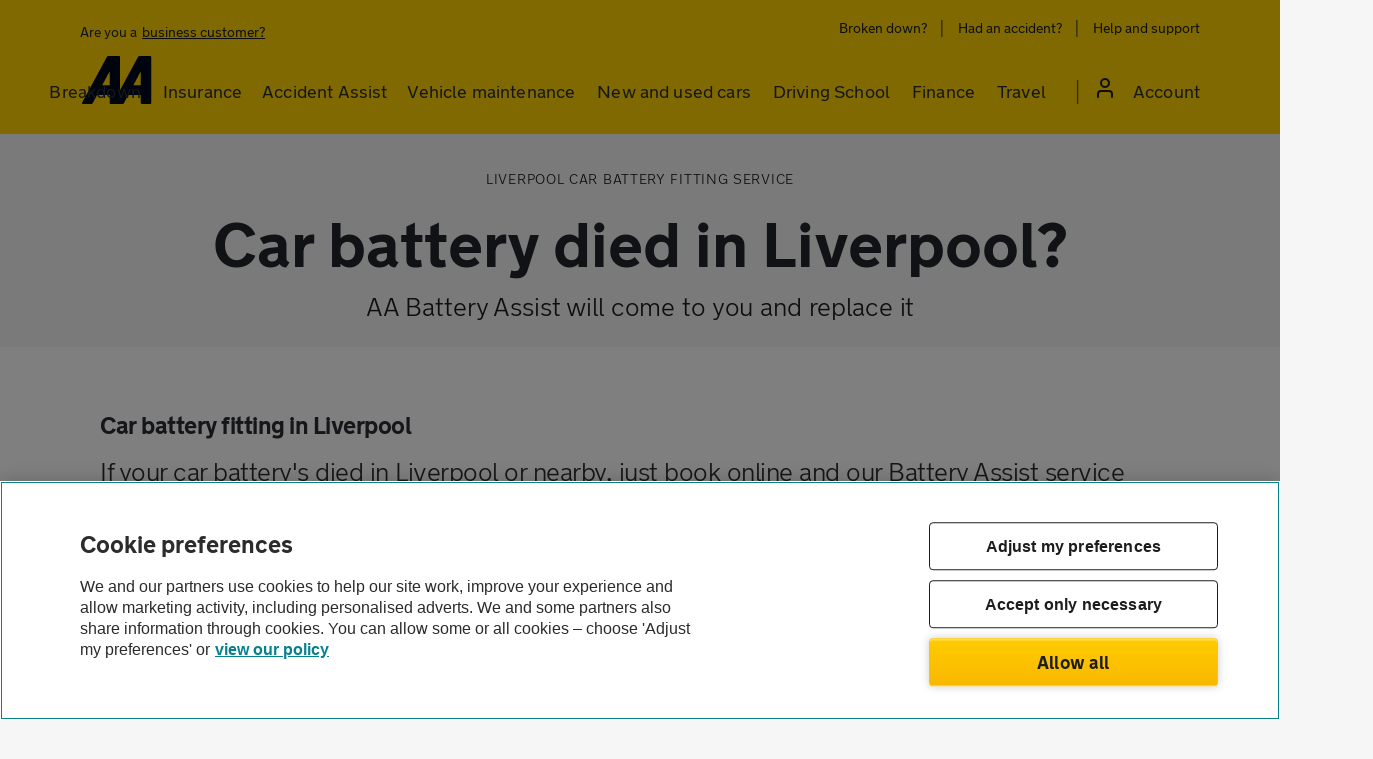

--- FILE ---
content_type: text/html; charset=utf-8
request_url: https://www.theaa.com/car-battery/liverpool
body_size: 18389
content:


<!doctype html>
<!--[if lt IE 7]><html class="no-js ie6 oldie" lang="en"><![endif]-->
<!--[if IE 7]><html class="no-js ie7 oldie" lang="en"><![endif]-->
<!--[if IE 8]><html class="no-js ie8 oldie" lang="en"><![endif]-->
<!--[if IE 9]><html class="no-js ie9" lang="en"> <![endif]-->
<!--[if gt IE 9]><!-->
<html class="no-js" lang="en">
<!--<![endif]-->
<head>
    <meta charset="utf-8" content="" />
    <meta http-equiv="X-UA-Compatible" content="IE=edge" />
    <meta name="viewport" content="width=device-width, initial-scale=1, minimum-scale=1, user-scalable=yes" />
    <!-- favicon -->
    <link rel="shortcut icon" href="/Assets/images/favicon.png" type="image/x-icon" />


    <!-- OneTrust Cookies Consent Notice start for theaa.com -->
<script src="https://cdn-ukwest.onetrust.com/scripttemplates/otSDKStub.js"  type="text/javascript" charset="UTF-8" data-domain-script="0190dab2-9cc5-7dcb-be8e-26686aa6ffe5" ></script>
<script type="text/javascript">
function OptanonWrapper() { }
</script>
<!-- OneTrust Cookies Consent Notice end for theaa.com -->
    <title>Liverpool car battery replacement and fitting | The AA</title>
<meta name="description" content="Book our mobile battery service where and when suits you. We'll come to you at home or anywhere else in and around Liverpool. We usually fit replacement batteries the same day.">
<meta name="robots" content="INDEX, FOLLOW">
<link rel="canonical" href="https://www.theaa.com/car-battery/liverpool"/>
<script type="text/javascript">

    var utag_data = {"event_name":null,"page_referrer":null,"site_display_format":null,"user_tealium_id":null,"user_id_responsetap":null,"site_type":"Sitecore","site_section":"car battery replacement","site_subsection1":"Liverpool car battery replacement","page_type":"Content","page_url":"/car-battery/liverpool","user_type":"guest","user_is_logged_in":"0","user_id":null,"user_party_id":null,"user_membership_id":null,"user_visits":"1"};
</script><meta name="apple-itunes-app" content="app-id=405476192">

    <script src="https://code.jquery.com/jquery-3.7.1.min.js" integrity="sha384-1H217gwSVyLSIfaLxHbE7dRb3v4mYCKbpQvzx0cegeju1MVsGrX5xXxAvs/HgeFs" crossorigin="anonymous"></script>
<!-- conditional html5 helper -->
<!--[if lt IE 9]>
    <script src="/Assets/scripts/libs/html5shiv.js"></script>
<![endif]-->

<!--CDN Fallback Scripts for JQuery 3.7.1-->
<script>
   window.jQuery || document.write('<script src="/Assets/scripts/libs/cdn-jquery/jquery-3.7.1.min.js" type="text/javascript"> ');
</script>
<script>
var jQ=jQuery
</script>





        <!-- stylesheet refs -->
        <link href="/Assets/styles/keyframes.css" rel="stylesheet" />
<link href="/Assets/styles-bundle?v=t_4INL_07VV1XtYhjDD66Mb0NDUBn08pXssQxqa1d7o1" rel="stylesheet"/>
<link href="/Assets/styles-roads-bundle-evo?v=OMSAexQJUt-tMd67U2K7hV8q-yOR3iOvcb-nddJ3Eqc1" rel="stylesheet"/>


    
</head>



<body vocab="https://schema.org" typeof="WebPage" class="transition">
    <div id="site-wrapper">
        

        <script type="text/javascript">

    (function (a, b, c, d) {
        a = '//tags.tiqcdn.com/utag/theaa/main/prod/utag.js';
        b = document; c = 'script'; d = b.createElement(c); d.src = a; d.type = 'text/java' + c; d.async = true;
        a = b.getElementsByTagName(c)[0]; a.parentNode.insertBefore(d, a);
    })();
</script>        <div class="app-banner cf" data-app-id="com.theaa.android.theaa">
        <div class="wrapper cf">
            <span class="close">x</span>
            <figure class="icon left">
                <img src="/~/media/the-aa/app/aa-logo-beam-57x-57.png?h=57&amp;iar=0&amp;w=57&amp;rev=0167a7b13dc241d1b17226868d5c6e6c&amp;hash=36334509DD8DFDEEBD4845F3AD0DFDB4" alt="Aa logo beam 250x 250" width="57" height="57" title="Aa logo beam 250x 250" />
            </figure>
            <div class="info left">
                <strong property="name">The AA</strong>
                <span>theaa.com</span>
                <span>FREE - In Google Play!</span>
            </div>
            <a class="close button right" href="market://details?id=com.theaa.android.theaa" target="_blank"><span>View</span></a>
        </div>
    </div>

        


        <div id="main" class="cf animated blur-in-half" role="main">
            





        <style>
            #main {
    position: relative;
}
header#site-header-yellow .main-nav ul li.mobile-display-view {
    display: none;
}
header#site-header-yellow .main-nav ul li.desktop-display-view {
    display: inline;
}
.svg-desktop {
    display: inline;
}
.svg-mobile {
    display: none;
}
.menu-base-transition {
    transition: 0.1s linear 0.5s;
}

#mainContent {
    opacity: 0.5;
    height: calc(100% - 225px);
    width: 100%;
    visibility: hidden;
    background-color: #000;
    position: absolute;
    /* top: 133px; */
    left: 0px;
    z-index: 5;
}
.padlock {
    display: flex;
    flex-direction: column;
    justify-content: center;
    align-items: center;
    padding: 5px 6px 6px;
    gap: 10px;
    width: 32px;
    height: 32px;
    background: #1d1d1d;
    border-radius: 109px;
    flex: none;
    order: 0;
    flex-grow: 0;
}

header#site-header-yellow .reltive {
    position: relative;
}
header#site-header-yellow {
    font-family: NewTransport-Regular, Arial, Helvetica, Verdana, sans-serif;
    background: rgb(255, 211, 0);
    padding-top: 16px;
    padding-bottom: 0px;
    height: 134px;
}
header#site-header-yellow .skip-to-content-link {
    background: #fff;
    left: -9999px;
    padding: 10px 8px;
    position: absolute;
}
header#site-header-yellow .skip-to-content-link:focus {
    top: -16px;
    left: 0;
    margin: 0 auto;
    text-align: center;
    width: auto;
    white-space: nowrap;
    border: 0px;
    text-decoration: none;
    border-radius: 0px;
    box-shadow: none;
    line-height: 20px !important;
    letter-spacing: 0.25px;
    font-size: 16px;
}
header#site-header-yellow a {
    font-weight: normal;

    border-radius: 4px;
    font-family: NewTransport-Regular, Arial, Helvetica, Verdana, sans-serif;
    display: inline-block;
    padding: 4px 6px;
    letter-spacing: 0;
    white-space: nowrap;
    box-shadow: inset 0px 0px 0px 2px transparent;
}
/*header#site-header-yellow .main-nav ul li .aa-mega-menu ul li a{padding-left:0; padding-right:0;}*/

header#site-header-yellow .main-nav ul.aa-main-nav li nav.my-account ul a.logout {
    font-family: NewTransport-Bold, Arial, Helvetica, Verdana, sans-serif;
    letter-spacing: 0.25px;
    line-height: 20px;
}

header#site-header-yellow ul.aa-main-nav li.primary a:hover {
    text-decoration: none !important;
}
header#site-header-yellow a.underline {
    text-decoration: underline;
}
/*header#site-header-yellow a.underline:hover {
        text-decoration-thickness: 2px;
    }*/
header#site-header-yellow p.business-customer-desktop {
    border-radius: 4px;
    padding: 0 4px;
    margin: 0px !important;
    box-shadow: inset 0px 0px 0px 2px transparent;
}
header#site-header-yellow p.business-customer-desktop a {
    padding-right: 0px !important;
    padding-bottom: 0px !important;
    padding-top: 0px !important;
    border-radius: 4px;
}
header#site-header-yellow a:focus,
header#site-header-yellow p.business-customer-desktop:focus {
    text-decoration: none !important;
}
header#site-header-yellow a:focus-visible,
header#site-header-yellow p.business-customer-desktop:focus-visible {
    box-shadow: inset 0px 0px 0px 2px #58595b;
    border-radius: 4px;
    text-decoration: none !important;
}

.business-customer-desktop {
    cursor: default;
}
.business-customer-desktop:hover {
    text-decoration: none;
}
.business-customer-desktop span.underline {
    text-decoration: underline;
    cursor: pointer;
}
header#site-header-yellow .top-header-links {
    margin-bottom: 12px;
}
header#site-header-yellow .top-header-links a {
    font-size: 14px;
    line-height: 1.71;
    letter-spacing: normal;
    color: #1d1d1d;
}
header#site-header-yellow .main-nav button {
    background: transparent;
    font-weight: normal;
    border: 0;
    box-shadow: inset 0px 0px 0px 2px transparent;
    border-radius: 4px;
    font-family: NewTransport-Regular, Arial, Helvetica, Verdana, sans-serif;
    display: inline-block;
    padding: 4px 8px;
    letter-spacing: 0;
    white-space: nowrap;
}
header#site-header-yellow .main-nav button > hr {
    position: absolute;
    left: 10px;
    bottom: 0px;
    width: calc(100% - 20px);
    height: 4px;
    background: #2b2929;
    border-top-left-radius: 2px;
    border-top-right-radius: 2px;
    opacity: 0;
    visibility: hidden;
    transition: 0.1s linear 0.5s;
    margin: 0;
    border: 0;
    z-index: 999;
}
header#site-header-yellow .main-nav a,
header#site-header-yellow .main-nav button {
    font-size: 18px;
    line-height: 1.33;
    letter-spacing: 0.15px;
    color: #2b2d32;
}
header#site-header-yellow .main-nav button.anchor:focus-visible {
    box-shadow: inset 0px 0px 0px 2px #58595b;
    border-radius: 4px;
}
header#site-header-yellow .top-header-links ul,
header#site-header-yellow .main-nav ul {
    margin: 0;
    padding: 0;
}
header#site-header-yellow .main-nav ul {
    display: flex;
    flex-wrap: nowrap;
}
header#site-header-yellow .top-header-links ul.top-links a {
    padding-top: 0 !important;
    padding-bottom: 0 !important;
    line-height: 24px;
}
header#site-header-yellow .top-header-links ul.top-links li:last-child a {
    margin-right: -6px;
}
header#site-header-yellow .top-header-links ul li,
header#site-header-yellow .main-nav ul li {
    display: inline;
    position: relative;
}
header#site-header-yellow .top-header-links ul li:before,
header#site-header-yellow .main-nav ul li:before {
    display: none;
}

header#site-header-yellow .top-header-links ul li {
    padding-right: 8px;
    padding-left: 8px;
    position: relative;
}
header#site-header-yellow .top-header-links ul li:after {
    content: "|";
    position: absolute;
    top: -3px;
    right: 0;
    color: #2b2929;
    font-family: ui-sans-serif;
    font-size: 19px;
}
header#site-header-yellow .top-header-links ul li:first-child {
    padding-left: 0;
}
header#site-header-yellow .top-header-links ul li:last-child {
    padding-right: 0;
}
header#site-header-yellow .top-header-links ul li:last-child:after {
    display: none;
}

header#site-header-yellow .main-nav ul.aa-main-nav {
    margin-top: 17px;
    height: 57px;
}
header#site-header-yellow .main-nav ul li {
    padding-left: 3px;
    padding-right: 3px;
    position: relative;
}
header#site-header-yellow .main-nav ul li .aa-mega-menu ul li {
    padding-left: 0;
    padding-right: 0;
}

header#site-header-yellow .main-nav ul > li.primary:last-child {
    padding-left: 36px;
    padding-right: 0;
}
header#site-header-yellow .main-nav ul.aa-main-nav > li.primary:last-child > a,
header#site-header-yellow .main-nav ul.aa-main-nav > li.primary:last-child > button {
    padding-left: 40px;
    font-size: 18px;
    margin-right: -8px;
}
header#site-header-yellow .main-nav ul.aa-main-nav > li.primary:last-child > a.user-icon,
header#site-header-yellow .main-nav ul.aa-main-nav > li.primary:last-child > button.user-icon {
    padding-left: 40px;
}

header#site-header-yellow .main-nav ul.aa-main-nav > li.primary:last-child span {
    position: absolute;
    top: 0px;
    /*
     top: 2px;
     left: 46px;
    */
    left: 36px;
}
header#site-header-yellow .main-nav ul.aa-main-nav > li.primary:last-child button span[data-icon-initial] {
    top: 0;
    left: 38px;
}

header#site-header-yellow .main-nav ul > li.primary:last-child:before {
    display: inline-block;
    background: transparent;
    content: "|";
    position: absolute;
    top: 3px;
    left: 18px;
    color: #58595b;
    font-size: 26px;
    font-family: UI-SANS-SERIF;
}

header#site-header-yellow .main-nav ul {
}
header#site-header-yellow .logo {
    position: absolute;
    top: 48px;
    left: 16px;
    max-width: 104px;
    padding-right: 36px;
    margin-top: -12px;
}
.mobile-tablet-menu {
    display: none;
}
.mobile-tablet-menu-open {
    display: none;
}
.nav-logo {
    padding-bottom: 16px;
    padding-left: 16px;
    display: none;
}
.business-customer-mobile {
    display: none;
}

.business-customer-desktop a,
.business-customer-mobile a {
    padding-left: 2px !important;
}

#mainContent {
    /*opacity: 0;*/
}

.menu-hover-overlay {
    background-color: #000;
    opacity: 0.5 !important;
    visibility: visible;
    position: fixed;
    top: 134px;
    left: 0px;
    width: 100%;
    height: 100%;
    z-index: 1;
    transition-delay: 0.5s !important;
    transition-duration: 0.1s !important;
}

header#site-header-yellow .main-nav ul.aa-main-nav li nav.aa-mega-menu {
    z-index: 9;
    position: absolute;
    top: 56px;
    left: 10px;
    visibility: hidden;
    opacity: 0;
    transition: 0.1s linear 0.5s;
}

header#site-header-yellow .main-nav ul.aa-main-nav li:nth-child(5) > nav.aa-mega-menu {
    left: auto;
    right: -307px;
}
header#site-header-yellow .main-nav ul.aa-main-nav li:nth-child(6) > nav.aa-mega-menu {
    left: auto;
    right: -222px;
}
header#site-header-yellow .main-nav ul.aa-main-nav li:nth-child(7) > nav.aa-mega-menu {
    left: auto;
    right: -153px;
}
header#site-header-yellow .main-nav ul.aa-main-nav li:nth-child(8) > nav.aa-mega-menu {
    left: auto;
    right: 0;
    border-top: medium none;
}
header#site-header-yellow #mainNavigation > ul > li.primary.childrens > nav > div > ul:nth-child(1) > li.backLink {
    display: none;
}
header#site-header-yellow .main-nav ul.aa-main-nav li nav.menu-active,
header#site-header-yellow .main-nav ul.aa-main-nav li:hover nav.aa-mega-menu {
    visibility: visible;
    opacity: 1;
    transition-delay: 0.5s;
    transition-property: opacity, visibility;
}

header#site-header-yellow .main-nav ul.aa-main-nav li nav.aa-mega-menu .column {
    display: flex;
}

/*header#site-header-yellow .main-nav ul.aa-main-nav li.primary:hover {
        border-bottom: 8px solid #2b2929
    }*/
header#site-header-yellow .main-nav ul.aa-main-nav li.primary > a > hr {
    position: absolute;
    left: 10px;
    bottom: -7px;
    width: calc(100% - 20px);
    height: 4px;
    background: #2b2929;
    border-top-left-radius: 2px;
    border-top-right-radius: 2px;
    opacity: 0;
    visibility: hidden;
    transition: 0.1s linear 0.5s;
    margin: 0;
    border: 0;
}

header#site-header-yellow .main-nav ul.aa-main-nav li.primary:hover > a > hr {
    margin: 0;
    border: 0;
    opacity: 1;
    visibility: visible;
    transition-delay: 0.5s;
    transition-duration: 0.1s;
}

header#site-header-yellow .main-nav ul.aa-main-nav li.primary nav ul li.secondary a:hover {
    text-decoration: underline !important;
}
header#site-header-yellow .main-nav ul.aa-main-nav li.primary:last-child > a > hr,
header#site-header-yellow .main-nav ul.aa-main-nav li.primary:last-child > button > hr {
    left: auto;
    right: 0;
    width: 70%;
    opacity: 0;
    visibility: hidden;
}
header#site-header-yellow .main-nav ul.aa-main-nav li.primary:last-child:hover > a > hr,
header#site-header-yellow .main-nav ul.aa-main-nav li.primary:last-child:hover > button > hr {
    left: auto;
    right: 0;
    width: 70%;
}

header#site-header-yellow .main-nav ul li > nav ul {
    flex-direction: column;
    /*min-width: 303px
		min-width: 302px*/
}
header#site-header-yellow .main-nav ul li:nth-child(2) > nav ul {
    flex-direction: column;

    /*min-width: 257.5px*/
}

/*header#site-header-yellow .main-nav ul li > nav ul li:last-child {
            padding-left: 3px !important
        }*/

header#site-header-yellow .main-nav ul li > nav ul li:last-child:before {
    display: none;
}

header#site-header-yellow .main-nav ul li > nav ul li:last-child a {
    padding-left: 6px !important;
}

header#site-header-yellow .main-nav ul li > nav ul {
    background-color: #fff;
    /*padding: 32px 36px 40px;*/
    padding: 40px 42px 40px 40px;
}

header#site-header-yellow .main-nav ul li:last-child > nav.aa-mega-menu.logged-in ul {
    padding-top: 24px;
}

header#site-header-yellow .main-nav ul li > nav ul:first-child {
    border-bottom-left-radius: 8px;
    box-shadow: 0px 1px 4px rgb(55 71 67 / 20%);
}
header#site-header-yellow .main-nav ul li > nav ul:nth-child(2) {
    box-shadow: 3px 1px 4px rgb(55 71 67 / 20%);
}
header#site-header-yellow .main-nav ul li > nav ul:last-child {
    border-bottom-right-radius: 8px;
    box-shadow: 3px 1px 4px rgb(55 71 67 / 20%);
    padding: 40px 88px 40px 40px;
}
header#site-header-yellow .main-nav ul li > nav {
    border-bottom-left-radius: 8px;
    border-bottom-right-radius: 8px;
    box-shadow: 1px 2px 4px rgb(55 71 67 / 20%);
    border-top: 1px solid #a7a9ac;
}

header#site-header-yellow .main-nav ul li.primary:last-child nav.aa-mega-menu ul {
    background-color: #2b2929 !important;
}

header#site-header-yellow .main-nav ul li > nav ul li.secondary {
    margin-bottom: 16px;
}
header#site-header-yellow .main-nav ul li > nav ul li.secondary:last-child {
    margin-bottom: 0;
}

header#site-header-yellow .main-nav ul li > nav ul li.secondary a {
    font-size: 16px;
    padding-bottom: 0 !important;
    padding-top: 0 !important;
    letter-spacing: 0.25px;
    line-height: 1.25;
    padding-left: 8px !important;
    padding-right: 8px !important;
}

header#site-header-yellow .main-nav ul li.primary:last-child nav.aa-mega-menu ul a {
    color: #fff !important;
}
header#site-header-yellow .main-nav ul li > nav ul li.primary-heading {
    display: none;
}
header#site-header-yellow .main-nav ul li nav.aa-mega-menu.my-account.active:after {
    display: none;
}

header#site-header-yellow .main-nav ul li nav.aa-mega-menu.logged-in .login-title {
    background-color: #2b2929;
    color: white;
    padding-left: 48px;
    padding-top: 40px;
    font-family: NewTransport-Bold, Arial, Helvetica, Verdana, sans-serif;
    font-size: 16px;
    line-height: 20px;
    letter-spacing: 0.25px;
}

header#site-header-yellow .main-nav ul.aa-main-nav li.primary [data-icon-initial]:before {
    content: attr(data-icon-initial);
    display: inline-block;
    font-family: NewTransport-Regular, Arial, Helvetica, Verdana, sans-serif;
    font-size: 18px;
    width: 32px;
    height: 32px;
    line-height: 1.8;
    letter-spacing: 0.29px;
    text-align: center;
    border-radius: 50%;
    background-color: #1d1d1d;
    vertical-align: middle;
    margin-right: 8px;
    color: #fc0;
    transition: 0.1s linear 0.5s;
}

header#site-header-yellow.bg-white .main-nav ul.aa-main-nav li.primary [data-icon-initial]:before,
header#site-header-yellow.bg-change .main-nav ul.aa-main-nav li.primary [data-icon-initial]:before {
    content: attr(data-icon-initial);
    display: inline-block;
    font-family: NewTransport-Regular, Arial, Helvetica, Verdana, sans-serif;
    font-size: 18px;
    width: 32px;
    height: 32px;
    line-height: 1.8;
    letter-spacing: 0.29px;
    text-align: center;
    border-radius: 50%;
    background-color: #06757f;
    vertical-align: middle;
    margin-right: 8px;
    color: #fff;
    transition-delay: 0.5s;
    transition-duration: 0.1s;
}

header#site-header-yellow.bg-white .main-nav ul.aa-main-nav li.primary [data-icon-initial]:before {
    transition: none !important;
}
.notransition *:after,
.notransition * {
    -webkit-transition: none !important;
    -moz-transition: none !important;
    -o-transition: none !important;
    transition: none !important;
}
.mobile-tablet-menu{
    display: none;
}
/*media queries*/
@media screen and (width: 1024px) {
    header#site-header-yellow .main-nav a {
        font-size: 16px;
        line-height: 24px;
        letter-spacing: normal;
        color: #1d1d1d;
        border: 0px;
    }
}
@media screen and (min-width: 1024px) and (max-width: 1160px) {
    header#site-header-yellow .main-nav a,
    header#site-header-yellow .main-nav button {
        font-size: 16px;
        line-height: 1.33;
        letter-spacing: 0.15px;
        color: #2b2d32;
    }
    header#site-header-yellow .main-nav button {
        padding: 4px 4px;
    }
    header#site-header-yellow .main-nav ul.aa-main-nav > li.primary:last-child > a,
    header#site-header-yellow .main-nav ul.aa-main-nav > li.primary:last-child > button {
        font-size: 16px;
    }
}
@media screen and (max-width: 880px) {
    .cf .scroller .wrapper {
        padding: 0;
        max-width: 100%;
    }
}
@media screen and (max-width: 1024px) {
    #main {
        height: 100%;
    }
    .cf .scroller .wrapper {
        padding-right: 8px;
    }
    header#site-header-yellow a {
        padding-left: 8px;
    }
    header#site-header-yellow {
        overflow: hidden;
    }
    header#site-header-yellow a.underline {
        text-decoration: none;
    }
    header#site-header-yellow {
        height: 64px;
        padding: 0;
    }
    header#site-header-yellow.mobilemenu-active {
        /* height: 100vh; */
        /* background: transparent; */
    }
    header#site-header-yellow.mobilemenu-active .wrapper {
        max-width: 100%;
    }
    header#site-header-yellow .logo,
    .main-nav .menu-logo {
        top: 16px;
        max-width: 44px;
        padding-right: 0;
        margin-top: 0;
    }
    header#site-header-yellow .logo,
    .main-nav .menu-logo a {
        padding: 0 !important;
    }
    header#site-header-yellow .logo {
        left: 16px;
    }
    header#site-header-yellow .logo a {
        padding: 0;
    }
    .mobile-tablet-menu {
        font-family: NewTransport-Bold, Arial, Helvetica, Verdana, sans-serif;
        display: block;
        font-size: 16px;
        line-height: 20px;
        letter-spacing: 0.25px;
        position: relative;
        padding-right: 24px;
        float: right;
        cursor: pointer;
        margin-right: 16px;
        margin-top: 16px;
    }
    .mobile-tablet-menu-open {
        font-family: NewTransport-Bold, Arial, Helvetica, Verdana, sans-serif;
        display: block;
        font-size: 16px;
        line-height: 20px;
        letter-spacing: 0.25px;
        position: relative;
        padding-right: 32px;
        float: right;
        cursor: pointer;
        margin-right: 16px;
        margin-top: 0;
    }
    .mobile-tablet-menu-open span {
        margin-right: -8px;
        font-family: NewTransport-Bold, Arial, Helvetica, Verdana, sans-serif;
        font-size: 16px;
    }
    .mobile-tablet-menu:after {
        content: "";
        position: absolute;
        right: 0;
        top: 0.25em;
        width: 1em;
        height: 0.15em;
        background: black;
        box-shadow: 0 6px 0 0 black, 0 12px 0 0 black;
    }
    .mobile-tablet-menu-open:after {
        content: "";
        position: absolute;
        right: 0;
        top: 8px;
        width: 24px;
        height: 24px;
        box-shadow: none;
        background: url("/Assets/images/icons/close-icon-dark-x2.png") no-repeat right 0;
        background-size: 16px;
    }
    header#site-header-yellow .main-nav ul li.mobile-display-view {
        display: block;
    }
    header#site-header-yellow .main-nav ul li.desktop-display-view {
        display: none;
    }
    header#site-header-yellow .main-nav ul.aa-main-nav {
        margin: 0 16px;
        flex-direction: column;
    }

    header#site-header-yellow .main-nav ul.top-links {
        margin: 0;
        flex-direction: column;
    }
    .svg-desktop {
        display: none;
    }
    .svg-mobile {
        display: inline;
    }

    .mobile-tablet-menu {
        display: block;
    }
    .mobile-tablet-menu-open {
        display: block;
    }
    .mobile-no-display {
        display: none;
    }
    header#site-header-yellow .main-nav {
        padding-top: 16px;
        background: #fff;
        position: absolute;
        top: 0;
        right: -100vw;
        z-index: 2;
    }
    header#site-header-yellow .main-nav.open {
        left: 0;
    }
    header#site-header-yellow .main-nav {
        width: 100%;
    }
    header#site-header-yellow .main-nav .right {
        float: none;
    }
    header#site-header-yellow .main-nav ul li {
        display: block;
        width: 100%;
        border-top: 1px solid #dcddde;
        border-radius: 0px;
    }
    header#site-header-yellow .main-nav ul.top-links li:first-child {
        border-top: 0;
    }
    header#site-header-yellow .main-nav ul li a {
        display: block;
        padding: 16px 40px 16px 16px;
    }
    header#site-header-yellow .main-nav ul.aa-main-nav li a,
    header#site-header-yellow .main-nav ul.aa-main-nav li button {
        padding: 16px 40px 16px 0;
    }

    header#site-header-yellow .main-nav ul.aa-main-nav li.childrens > a,
    header#site-header-yellow .main-nav ul.aa-main-nav li.childrens > button {
        background: url("/Assets/images/icons/arrow-right-dark.png") no-repeat right center;
        background-size: 10px;
    }
    header#site-header-yellow .main-nav ul.aa-main-nav li.childrens > button {
        width: 100%;
        text-align: left;
    }
    header#site-header-yellow .main-nav ul.aa-main-nav li nav.my-account ul a.logout {
        color: #06757f;
    }

    header#site-header-yellow .mobile-grey {
        background: #f5f5f5;
    }
    header#site-header-yellow .main-nav ul li {
        padding-left: 0;
        padding-right: 0;
    }
    /*header#site-header-yellow .main-nav ul li:last-child{padding-left:3px}*/
    header#site-header-yellow .main-nav ul li:last-child:before {
        display: none !important;
    }

    header#site-header-yellow .top-header-links {
        display: none;
    }

    header#site-header-yellow div#mainNavigation .mobile-grey a:focus,
    header#site-header-yellow div#mainNavigation .mobile-grey a:hover {
        text-decoration: none !important;
    }

    header#site-header-yellow > .wrapper {
        max-width: 100%;
        padding: 0;
    }
    .nav-logo {
        display: block;
    }
    /* CD-49411 and CD-51270 changes Start */

    .business-customer-mobile {
        display: block;
        background: #fff;
        text-align: center;
        font-size: 14px;
        line-height: 24px;
        padding: 24px 0;
        /* margin-bottom: 100px; */
    }
    header#site-header-yellow .business-customer-mobile a {
        font-family: NewTransport-Bold, Arial, Helvetica, Verdana, sans-serif;
        color: #06757f;
        font-size: 14px;
        line-height: 24px;
    }
    header#site-header-yellow .business-customer-mobile span.underline {
        color: #06757f;
        font-weight: bold;
    }
    /* CD-49411 and CD-51270 changes End */

    header#site-header-yellow ul.aa-main-nav li a,
    header#site-header-yellow ul.aa-main-nav li button,
    header#site-header-yellow .mobile-grey ul li a {
        font-family: NewTransport-Bold, Arial, Helvetica, Verdana, sans-serif;
        display: block;
        font-size: 16px;
        line-height: 20px;
        letter-spacing: 0.25px;
    }

    header#site-header-yellow .main-nav ul.aa-main-nav li:last-child span {
        left: 0 !important;
        top: 12px !important;
    }
    header#site-header-yellow .main-nav ul.aa-main-nav > li.primary:last-child > a,
    header#site-header-yellow .main-nav ul.aa-main-nav > li.primary:last-child > button {
        padding-left: 8px;
        margin-right: 0;
    }
    header#site-header-yellow .main-nav ul > li.primary:last-child {
        padding-right: 0;
        padding-left: 32px;
    }
    header#site-header-yellow .main-nav ul.aa-main-nav > li.primary:last-child > a.user-icon,
    header#site-header-yellow .main-nav ul.aa-main-nav > li.primary:last-child > button.user-icon {
        padding-left: 0;
    }
    header#site-header-yellow .main-nav ul.aa-main-nav > li.primary:last-child > a.user-icon span,
    header#site-header-yellow .main-nav ul.aa-main-nav > li.primary:last-child > button.user-icon span {
        top: 14px !important;
    }

    header#site-header-yellow .main-nav ul.aa-main-nav > li:last-child {
        order: -1;
    }

    header#site-header-yellow .main-nav ul.aa-main-nav li nav.aa-mega-menu {
        right: -100vw;
        top: -2px;
        display: none;
        width: 100vw;
        left: auto;
        margin: 0 -16px;
        visibility: hidden;
        opacity: 0;
    }

    header#site-header-yellow .main-nav ul.aa-main-nav li.primary.activated > nav.aa-mega-menu {
        display: block;
        visibility: visible;
        opacity: 1;
    }
    header#site-header-yellow .main-nav ul.aa-main-nav li nav.aa-mega-menu.mobile-menu {
        top: 0;
    }
    header#site-header-yellow #mainNavigation > ul > li.primary.childrens > nav > div > ul:nth-child(1) > li.backLink {
        display: inline;
        border-top: 0;
        padding-left: 0px;
        padding-right: 0px;
    }
    header#site-header-yellow
        #mainNavigation
        > ul
        > li.primary.childrens
        > nav
        > div
        > ul:nth-child(1)
        > li.backLink
        a
        span,
    header#site-header-yellow
        #mainNavigation
        > ul
        > li.primary.childrens
        > nav
        > div
        > ul:nth-child(1)
        > li.backLink
        button
        span {
        top: 6px !important;
        left: -6px !important;
        position: relative;
    }
    header#site-header-yellow
        #mainNavigation
        > ul
        > li.primary.childrens
        > nav.aa-mega-menu.my-account
        li.primary-heading {
        padding-left: 40px /* padding-left:31px*/ !important;
    }
    header#site-header-yellow
        #mainNavigation
        > ul
        > li.primary.childrens
        > nav.aa-mega-menu.my-account
        li.primary-heading
        span {
        top: 20px !important;
    }

    header#site-header-yellow
        #mainNavigation
        > ul
        > li.primary.childrens
        > nav.aa-mega-menu.my-account
        li.primary-heading
        span[data-icon-initial] {
        top: 16px !important;
    }

    /*header#site-header-yellow #mainNavigation > ul > li.primary.childrens > nav.aa-mega-menu ul:not(:first-of-type) > li:first-child{border-top:0 !important}*/
    header#site-header-yellow .main-nav .right {
        display: flex;
        flex-direction: column;
        /* background-color: #fff; */
    }

    header#site-header-yellow .main-nav ul.aa-main-nav {
        flex-direction: column;
        flex: 1;
    }

    header#site-header-yellow .mobile-grey {
        display: flex;
        flex: 1;
        flex-direction: column;
        flex-basis: auto;
    }

    header#site-header-yellow .main-nav ul.top-links {
        flex-direction: column;
    }

    header#site-header-yellow .main-nav ul.aa-main-nav li nav.aa-mega-menu .column {
        display: block;
        flex-direction: column;
        width: 100%;
        flex-wrap: wrap;
        height: 100%;
    }

    header#site-header-yellow .main-nav ul.aa-main-nav li nav.aa-mega-menu .column .col {
        width: 100%;
        padding-left: 16px;
    }

    body.mmenu-opened {
        height: 100%;
        overflow: hidden;
    }

    /* .mmenu-opened #nav-overlay {
            height: 100%;
            top: 0;
            z-index: 1;
            visibility: visible;
            -ms-filter: "progid:DXImageTransform.Microsoft.Alpha(Opacity=100)";
            filter: alpha(opacity=100);
            -moz-opacity: 1;
            -ms-opacity: 1;
            filter: "progid:DXImageTransform.Microsoft.Alpha(Opacity=100)";
            filter: alpha(opacity=100);
            opacity: 1;
            background:#fff;
        }*/

    header#site-header-yellow.mobilemenu-active .scroller {
        overflow: auto;
        background-color: #fff;
        position: absolute;
        /* top: 0; */
        height: 100vh;
        width: 100%;
        right: 0;
        z-index: 999;
    }

    header#site-header-yellow .main-nav ul li > nav ul li.backLink {
        display: inline-block;
    }

    header#site-header-yellow a:focus,
    header#site-header-yellow p.business-customer-desktop:focus {
        border-color: transparent;
    }

    header#site-header-yellow .main-nav ul li > nav ul {
        background-color: #fff;
        padding: 0;
    }

    header#site-header-yellow .main-nav ul li > nav ul:first-child {
        border-bottom-left-radius: 0;
        box-shadow: none;
    }

    header#site-header-yellow .main-nav ul li > nav ul:last-child {
        border-bottom-right-radius: 0;
        background-color: #fff;
        box-shadow: none;
    }
    header#site-header-yellow .main-nav ul li > nav,
    header#site-header-yellow .main-nav ul li > nav ul:nth-child(2) {
        box-shadow: none;
    }

    header#site-header-yellow .main-nav ul li > nav ul:last-child a,
    header#site-header-yellow .main-nav ul li > nav ul li a {
        color: #000 !important;
    }
    nav.aa-mega-menu.mobile-nav {
        right: -100vw;
    }
    .hide-menu {
        display: none !important;
        transition: opacity 1s ease-out;
        opacity: 0;
    }
    .secondlevelOpen {
        background-color: #fff;
        /* border: 2px solid #f00; */
        transition: 0.5s ease;

        transition-delay: 0;
        transition-duration: 1s;
    }
    header#site-header-yellow .main-nav ul li > nav ul li:last-child a {
        padding-left: 0 !important;
    }
    header#site-header-yellow .main-nav ul li > nav ul.sub-menu {
        padding: 0 16px;
        width: 100%;
    }
    header#site-header-yellow .main-nav ul li > nav ul li.secondary {
        margin-bottom: 0;
    }
    header#site-header-yellow .main-nav ul li > nav ul li.primary-heading {
        display: block;
        border-top: 0;
    }
    header#site-header-yellow .main-nav ul li > nav ul li.primary-heading h4 {
        margin: 0;
        padding-top: 20px;
        padding-bottom: 20px;
        font-size: 24px;
        font-family: NewTransport-Bold, Arial, Helvetica, Verdana, sans-serif;
    }
    header#site-header-yellow .main-nav ul li > nav.my-account ul li.primary-heading h4 {
        padding-left: 28px;
    }
    header#site-header-yellow .main-nav ul li > nav.my-account ul li.primary-heading h4 > span {
        display: inline-block;
        height: 20px;
        position: relative;
        top: 18px !important;
    }

    header#site-header-yellow .main-nav ul.aa-main-nav li nav.aa-mega-menu {
        transition: 0.5s ease;
    }
    header#site-header-yellow .main-nav ul.aa-main-nav li:hover nav.aa-mega-menu {
        opacity: 0;
        display: none;
        transition-delay: 0;
        transition-duration: 1s;
    }
    header#site-header-yellow .main-nav ul li.primary:last-child nav.aa-mega-menu ul {
        background-color: #fff !important;
    }
    header#site-header-yellow .main-nav ul li.primary:last-child nav.aa-mega-menu ul a {
        color: inherit !important;
    }
    header#site-header-yellow .main-nav ul li.primary:last-child nav.aa-mega-menu ul a.logout {
        color: #06757f !important;
    }
    .hero-image {
        margin: 0 auto 0;
    }

    header#site-header-yellow
        #mainNavigation
        > ul
        > li.primary.childrens
        > nav
        > div
        > ul:nth-child(1)
        > li.primary-heading {
        font-family: NewTransport-Bold, Arial, Helvetica, Verdana, sans-serif;
        line-height: 28px;
        font-size: 24px;
        letter-spacing: -0.5px;
        border-top: 0px;
        padding: 18px 0px;
    }
    header#site-header-yellow .main-nav ul.aa-main-nav {
        height: auto !important;
    }
    header#site-header-yellow .main-nav ul.aa-main-nav li:nth-child(8) > nav.aa-mega-menu {
        /* left: auto; */
        right: -100vw;
        /* border-top: medium none; */
    }
    header#site-header-yellow .main-nav ul li > nav ul li.backLink a,
    header#site-header-yellow .main-nav ul li > nav ul li.backLink button,
    header#site-header-yellow .main-nav ul li > nav ul li.backLink button:hover,
    header#site-header-yellow .main-nav ul li > nav ul li.backLink a:hover {
        color: #07818c !important;
        text-decoration: none;
        padding-top: 0px;
    }
    header#site-header-yellow .main-nav ul li > nav ul li.backLink button {
        display: block;
        width: 100%;
        text-align: left;
    }
    header#site-header-yellow .main-nav ul.aa-main-nav li.primary:hover > button > hr,
    header#site-header-yellow .main-nav ul li.primary nav.aa-mega-menu ul li.primary-heading hr,
    header#site-header-yellow .main-nav ul.aa-main-nav li.primary:last-child:hover > button > hr {
        display: none;
    }
    header#site-header-yellow .main-nav ul li.primary:last-child nav.aa-mega-menu ul li.backLink button,
    header#site-header-yellow .main-nav ul li.primary:last-child nav.aa-mega-menu ul li.backLink button:hover {
        color: #07818c !important;
        text-decoration: none;
    }

    header#site-header-yellow .main-nav ul.aa-main-nav li.primary [data-icon-initial]:before {
        content: attr(data-icon-initial);
        display: inline-block;
        font-family: NewTransport-Regular, Arial, Helvetica, Verdana, sans-serif;
        font-size: 18px;
        width: 32px;
        height: 32px;
        line-height: 1.8;
        letter-spacing: 0.29px;
        text-align: center;
        border-radius: 50%;
        background-color: #06757f;
        vertical-align: middle;
        margin-right: 8px;
        color: #fff;
    }

    header#site-header-yellow .main-nav ul li nav.aa-mega-menu.logged-in .login-title {
        display: none;
    }
    header#site-header-yellow .main-nav ul li > nav.aa-mega-menu.logged-in ul {
        padding-top: 0px;
    }
    header#site-header-yellow .main-nav ul.aa-main-nav li.primary nav ul li.secondary a:hover {
        text-decoration: none;
    }
    header#site-header-yellow .main-nav ul li > nav ul li.secondary a {
        padding-top: 16px !important;
        padding-bottom: 16px !important;
        padding-left: 0 !important;
        padding-right: 0 !important;
    }
    header#site-header-yellow .main-nav ul li:last-child > nav.aa-mega-menu.logged-in ul {
        padding-top: 0;
    }
    header#site-header-yellow a:focus-visible,
    header#site-header-yellow p.business-customer-desktop:focus-visible,
    .mobile-tablet-menu:focus-visible,
    .mobile-tablet-menu-open:focus-visible,
    .backLink button:focus-visible {
        box-shadow: inset 0px 0px 0px 2px #58595b !important;
        border-radius: 4px;
        text-decoration: none !important;
    }
    header#site-header-yellow .main-nav ul.aa-main-nav > li.primary:last-child > a, header#site-header-yellow .main-nav ul.aa-main-nav > li.primary:last-child > button {
        font-size: 16px;
    }
    .aa-main-nav button hr{
        display: none;
    }
    .fixed-position {
        position: fixed;
        width: 100%;
     }
}
@media screen and (max-width:737px) {
header#site-header-yellow{height:64px}

}

.mobile-only, li:has(> a.mobile-only) {
   display:none !important;
}

@media screen and (max-width:737px) {
    .mobile-only, li:has(> a.mobile-only) {
        display:block !important;
    }
}
        </style>
        <script>
            console.log('window.aa.MenuSetupCompleted=');
if (typeof window.aa === 'undefined' || typeof window.aa.MenuSetupCompleted === 'undefined'){
	console.log('not set');
	setTimeout(function(){
		window_resize_menu_setup();
	},500)
}else{
	console.log(window.aa.MenuSetupCompleted);
}

$(document).ready(document_ready_menu_setup);

function document_ready_menu_setup() {
    $(window).resize(window_resize_menu_setup);
}

function window_resize_menu_setup() {
	console.log("in resize");

	var mainHeight = $('.aa-main-nav').outerHeight();
	var greyBoxHeight = $('.mobile-grey').outerHeight();
	var scrollHeightmenu = mainHeight + greyBoxHeight;
	var $currentActiveMenuItem = null;
	var $currentHoverMenuItem = null;
	var removeAnimation = false;
	const mobileBreakpoint = 1024;

	$('#mainContent').css({
		"transition": "0.1s linear 0.5s",
		"transition-duration": "0.5s"
	});

	var defaultBgColor = $('header#site-header-yellow').css("background-color");
	if (defaultBgColor == null || defaultBgColor == '') {
		defaultBgColor = '#fff';
	}

	if (defaultBgColor == 'rgb(255, 255, 255)') {
		$('header#site-header-yellow').addClass('bg-white');
	}

	var $areYouBusinessCustomer = $(' div.top-header-links > div.left.reltive > .business-customer-desktop');
	var $mobileBusinessCustomerLink = $('<div class="business-customer-mobile"></div>');
	$businessLinkMobileCount = $('.business-customer-mobile').length;
	
	if ($areYouBusinessCustomer.length && $businessLinkMobileCount == 0) {
		$mobileBusinessCustomerLink.html($areYouBusinessCustomer.html());
		$('.mobile-grey').append($mobileBusinessCustomerLink);
	}
	
	if (window.aa.helpers.cache.cachedElements.$window.width() <= mobileBreakpoint) {
		// console.log("smaller than breakpoint");
		$(".mobile-grey a, .nav-logo a ").attr("tabindex", "-1");
		$("#mainNavigation button, .mobile-tablet-menu-open ").attr("disabled", "disabled");
		$('#mainNavigation').addClass('mobile-main-nav').removeClass('desktop-main-nav');

		$('.mobile-grey').appendTo('.desktop-white');
		$('nav.aa-mega-menu').addClass('mobile-nav');
		if (!$('.scroller').length) {
			$('#site-header-yellow >.wrapper').wrap("<div class='scroller'></div>");
		}
		$('.mobile-tablet-menu').animate({ width: 'show' }, 30);

		$primaryHeadingCount = 0;

		$("#mainNavigation > ul > li.primary").each(function () {
			$primaryHeadingForMobile = $('<li class="primary-heading"></li>');
			$firstColumnOfMegaMenu = $(this).find("nav > div > ul:nth-child(1)");
			$anchor = $($(this).children()[0]);
			anchorHtmlText = $anchor.html();

			$primaryHeadingForMobile.html(anchorHtmlText);

			var primaryNavCount = $(".primary.childrens").length;

			$primaryHeadingCount = $('.primary-heading').length;
			if ($primaryHeadingCount < primaryNavCount) {
				$firstColumnOfMegaMenu.prepend($primaryHeadingForMobile);
			}
			$backLinkMobileCount = $('.backLink').length;
			if ($backLinkMobileCount < primaryNavCount) {
				$firstColumnOfMegaMenu.prepend('<li class="backLink"><button href="##""><span><svg width="24" height="24" viewBox="0 0 24 24" xmlns="http://www.w3.org/2000/svg"><g fill="none" fill-rule="evenodd"><path d="M0 0h24v24H0z"/><path d="m7.79 11.29 7-7a1.004 1.004 0 0 1 1.42 1.42L9.91 12l6.3 6.29a1 1 0 0 1 0 1.42 1 1 0 0 1-1.42 0l-7-7a1 1 0 0 1 0-1.42z" fill="#06757F"/></g></svg></span>Back</button></li>');
			}
		});

		$('.main-nav').keydown(function (e) {
			if (e.which === 27 || e.keyCode === 27) {
				mobileCloseClick(e);
				$(".left.logo").focus();
			}
		});

	}
	else if (window.aa.helpers.cache.cachedElements.$window.width() > mobileBreakpoint) {
		$('.left.logo').animate({ width: 'show' }, 30);

		$('.mobile-grey').appendTo('.top-header-links');
		$('nav.aa-mega-menu').removeClass('mobile-nav');
		$("#mainNavigation button, .mobile-tablet-menu-open ").removeAttr("disabled");
		$('#mainNavigation').addClass('desktop-main-nav').removeClass('mobile-main-nav');
		$(".campaign-hero ").parents(':eq(2)').css('padding', '0')

		if ($('.scroller').length) {
			$('#site-header-yellow >.wrapper').unwrap("<div class='scroller'></div>");
		}
		$('.mobile-tablet-menu').animate({ width: 'hide' }, 0);

		$('button > hr').css({
			"opacity": "0",
			"visibility": "hidden"
		});

		$('.aa-mega-menu').css({
			"opacity": "0",
			"visibility": "hidden"
		});
		$('.right.mobile-grey').show();


		$('#mainNavigation > ul.aa-main-nav > li.primary > button').keydown(function (e) {
			if (e.which === 13 || e.keyCode === 13) {   /// for ENTER press
				const boxes = document.querySelectorAll('.anchor');
				boxes.forEach((box, index) => {
					box.setAttribute('aria-expanded', 'true');
				});

				//remove active mega menu from HOVER if open 
				if ($currentHoverMenuItem) {
					var $primaryNavigationListItem = $currentHoverMenuItem.parent();
					$currentHoverMenuItem
						.removeClass('menu-active')
						.css({
							"opacity": "0",
							"visibility": "hidden"
						});

					var $menuUnderLine = $primaryNavigationListItem.find('button > hr');
					$menuUnderLine.css({
						"opacity": "0",
						"visibility": "hidden"
					});
					$currentHoverMenuItem = null;
				}
				applyMenuHoverInEffects($(this).parent());
				$('#mainContent').removeAttr("style");
				$('#mainContent').css({
					"opacity": "0.5",
					"height": "calc(100% - 225px)",
					"width": "100%",
					"visibility": "visible",
					"background-color": "#000",
					"position": "absolute",
					// "top": "134px",
					"left": "0px",
					"z-index": "1"
				});
				$('#mainContent').addClass('menu-base-transition');
				$currentActiveMenuItem = $(this).parent().find('.aa-mega-menu');
				$currentActiveMenuItem.toggleClass("menu-active");
				// $('.column .sub-menu.col').animate({ width: 'show' }, 300);

			}
			else if (e.which === 9 || e.keyCode === 9) { // for TAB press
				if ($currentActiveMenuItem) {
					e.preventDefault();
					var $firstAnchorOfMegaMenu = $($currentActiveMenuItem.find('div > ul:first-child > li:first-child > a')[0]);
					$firstAnchorOfMegaMenu.focus();
				}
			}
		});
		//get all last anchor items from all mega menus and attach key down event for Tab transer
		$("#mainNavigation > ul > li > nav > div > ul:last-child li:last-child a").keydown(function (e) {
			if (e.which === 9 || e.keyCode === 9) {
				console.log("tabbed...");
				$currentActiveMenuItem.removeClass('menu-active');
				var $nextPrimayNavItem = $currentActiveMenuItem.parent();
				if ($nextPrimayNavItem) {
					applyMenuHoverOutEffects($nextPrimayNavItem);
					$('header#site-header-yellow').css('background', defaultBgColor)
						.removeClass('bg-change');

					$nextPrimayNavItem.find('button')[0].focus();
					$currentActiveMenuItem = null;
				}
				else {
					//this will happen for very last anchor of last mega menu. there is no next menu item to focus to
					//so focus should be move to mainContent
					$('#mainContent').focus();
				}
			}
		});
		//for escape key- close the drop down menu if its open
		$('#mainNavigation > ul.aa-main-nav').keydown(function (e) {
			if (e.which === 27 || e.keyCode === 27) {
				if ($currentActiveMenuItem) {
					var $primaryNavListItem = $currentActiveMenuItem.parent()
					applyMenuHoverOutEffects($primaryNavListItem);
					$('header#site-header-yellow').css('background', defaultBgColor)
						.removeClass('bg-change');
					$primaryNavListItem.find('button')[0].focus();
					$currentActiveMenuItem = null;
				}

				const boxes = document.querySelectorAll('.anchor');
				boxes.forEach((box, index) => {
					box.setAttribute('aria-expanded', 'false');
				});
			}
		});


		//when user mouse hovers from outside menu area then menu needs to animate with set transitions defined in css
		//but as sson as it enter menu are we need to remove animation transitions which are enabled. so differnt animation menu can be opened quickly
		$('#mainNavigation > ul.aa-main-nav').hover(function () {
			removeAnimation = true;

		}, function () {
			$('body').removeClass('notransition');

			removeAnimation = false;

			//this condition is added because after multiple ESC and TAB press somehow UL mouseout event was triggering and
			//it was causing background to set default yellow color
			if ($currentActiveMenuItem == null) {
				$('header#site-header-yellow').css('background', defaultBgColor)
					.removeClass('bg-change');
			}
		});
	}

	if ($('#mainNavigation').hasClass('desktop-main-nav')) {
		$('.desktop-main-nav > ul.aa-main-nav > li.primary').hover(function () {
			// console.log("applying hover effects");
			$currentHoverMenuItem = $(this).find('.aa-mega-menu');
			//remove menu-active class from active mega menu from keyboard if open 
			if ($currentActiveMenuItem) {
				var $primaryNavigationListItem = $currentActiveMenuItem.parent();
				$currentActiveMenuItem
					.removeClass('menu-active')
					.removeAttr("style");

				var $menuUnderLine = $primaryNavigationListItem.find('button > hr');
				$menuUnderLine.css({
					"opacity": "0",
					"visibility": "hidden"
				});
				//If hover element and active keyboard element is not same then set active elment to null . giving preference to hover
				if ($currentActiveMenuItem[0] != $currentHoverMenuItem[0])
					$currentActiveMenuItem = null;
			}

			applyMenuHoverInEffects(this);
			if (removeAnimation) {
				setTimeout(function () {
					$('body').addClass('notransition');
				}, 500);

				removeAnimation = false;

			}
			$('#mainContent').removeAttr("style");
			$('#mainContent').css({ "visibility": "visible" });
			$('#mainContent').addClass('menu-base-transition');

		}, function () {
			$currentHoverMenuItem = null;
			applyMenuHoverOutEffects(this);

		});
	}

	applyMenuHoverInEffects = function ($primaryNavElement) {
		// console.log("In applyMenuHoverInEffects");
		$this = $primaryNavElement;
		var $megaMenu = $($this).find('.aa-mega-menu');
		$megaMenu.css({
			"opacity": "1",
			"visibility": "visible"
		});

		var $menuUnderLine = $($this).find('button > hr');
		$menuUnderLine.css({
			"opacity": "1",
			"visibility": "visible"
		});

		//change header background with css transition class
		$('header#site-header-yellow')
			.css('background', '#fff')
			.addClass('bg-change');

		$('header#site-header-yellow').addClass('menu-base-transition');
	}

	applyMenuHoverOutEffects = function ($primaryNavElement) {

		$this = $primaryNavElement;
		var $megaMenu = $($this).find('.aa-mega-menu');
		if (window.aa.helpers.cache.cachedElements.$window.width() > mobileBreakpoint) {

			$megaMenu.css({
				"opacity": "0",
				"visibility": "hidden"
			});

			var $menuUnderLine = $($this).find('button > hr');
			$menuUnderLine.css({
				"opacity": "0",
				"visibility": "hidden"
			});

			$('#mainContent').css({
				"visibility": "hidden",
			});
		}
	}
	

	$('header#site-header-yellow .main-nav ul.aa-main-nav > li').each(function () {
		if ($(this).find(".aa-mega-menu").length) {
			$(this).addClass('childrens')
		}
	});
	
	function mobileCloseClick(e) {
		// console.log("Mobille close called");
		e.preventDefault();

		$('body').removeClass("fixed-position");

		$('body').removeClass('mmenu-opened');
		$('header#site-header-yellow .main-nav').animate({ right: '-100vw' }, 0);
		$('header#site-header-yellow.mobilemenu-active').animate({ right: '-100vw' }, 0);
		$('header#site-header-yellow.mobilemenu-active .scroller').animate({ right: '-100vw' }, 0);
		setTimeout(function () { $('#site-header-yellow').removeClass('mobilemenu-active') }, 0);
		$('.left.logo').animate({ width: 'show' }, 0);
		$('.mobile-tablet-menu').animate({ width: 'show' }, 0);
		$('.right.mobile-grey').show();

		$('#mainContent').removeAttr("style");

		const mobilemenuButton = document.querySelectorAll('.mobile-tablet-menu');
		mobilemenuButton[0].setAttribute('aria-expanded', 'false');
		const mobilemenuButtonOpen = document.querySelectorAll('.mobile-tablet-menu-open');
		mobilemenuButtonOpen[0].setAttribute('aria-expanded', 'false');

		$('.main-nav').css('min-height', 'auto');
		if ($('.aa-mega-menu').hasClass('secondlevelOpen')) {
			$('.aa-mega-menu').stop().animate({ 'right': '-100vw' }, 0);
			primaryItem.parent('li').siblings('li').removeClass('hide-menu').removeClass('activated');
			$('.aa-mega-menu').removeClass('secondlevelOpen');
		}
		$(".scroller").css("height", "100vh");
		$(".left.logo a").focus();

		$(".mobile-grey a, .nav-logo a ").attr("tabindex", "-1");
		$("#mainNavigation button, .mobile-tablet-menu-open ").attr("disabled", "disabled");


		setTimeout(function () {
			primaryItem.parent('li').find('.anchor').removeClass('hide-menu');
			primaryItem.parent('li').siblings('li').removeClass('hide-menu').removeClass('activated');
		}, 0);
	}


	$('.mobile-tablet-menu').click(function (e) {
		e.preventDefault();

		$('body').addClass("fixed-position");
		$(".mobile-grey a, .nav-logo a ").removeAttr("tabindex");
		$("#mainNavigation button, .mobile-tablet-menu-open ").removeAttr("disabled");
		$('header#site-header-yellow .main-nav').animate({ right: '0' }, 300);
		$('.scroller').animate({ right: '0' }, 300);
		$('.left.logo').animate({ width: 'hide' }, 300);
		$('.mobile-tablet-menu').animate({ width: 'hide' }, 0);

		if ($('.scroller').length) {
			$('#site-header-yellow').addClass('mobilemenu-active');
		}
		var primaryHeight = $('.main-nav').height() + 120;
		$('.main-nav').css('min-height', 'auto');
		const mobilemenuButton = document.querySelectorAll('.mobile-tablet-menu');
		mobilemenuButton[0].setAttribute('aria-expanded', 'true');
		const mobilemenuButtonOpen = document.querySelectorAll('.mobile-tablet-menu-open');
		mobilemenuButtonOpen[0].setAttribute('aria-expanded', 'true');
		$(".scroller").css("height", (Math.max(document.documentElement.clientHeight, window.innerHeight || 0) - $("#site-header-yellow").offset().top));
		$(".left.menu-logo a").focus();
	});

	$('.mobile-tablet-menu-open').click(function (e) {
		// changes for CD-50114 start
		mobileCloseClick(e);
		// changes for CD-50114 end

	});
	var primaryItem = $('li.primary.childrens > button');
	var backlink = $('li.backLink > button');

	if (window.aa.helpers.cache.cachedElements.$window.width() <= mobileBreakpoint) {
		primaryItem.on('click', function (e) {
			console.log('primaryItem.on(click, function (e) ---');
			e.preventDefault();
			var megaHeight = $(this).next('.aa-mega-menu').height() + 120;
			
			$(this).parent('li').find('nav.aa-mega-menu.mobile-nav').stop().animate({ right: '0' }, 300);
			$(this).parent('li').removeClass('hide-menu');
			$(this).addClass('hide-menu');
			$(this).parent('li').siblings('li').addClass('hide-menu').removeClass('activated');
			$(this).parent('li').addClass('activated');
			$(this).next('.aa-mega-menu').addClass('secondlevelOpen');
			$(this).next('.aa-mega-menu').css('height', megaHeight);
			$('.main-nav').css('min-height', 'auto');

			$('.right.mobile-grey').hide();
			$('.column .sub-menu.col').animate({ width: 'show' }, 300);

			// $(".backLink button").focus();
			$(".left.menu-logo a").focus();


		});
		backlink.on('click', function (e) {
			e.stopPropagation();
			$(".secondlevelOpen").stop().animate({ width: 'hide' }, 300);
			$(this).parent('li').parent().parent().parent('.aa-mega-menu').stop().animate({ right: '-100vw' }, 300);
			$(this).parent('li').find('nav.aa-mega-menu.mobile-nav').stop().animate({ right: '-100vw' }, 300);

			setTimeout(function () {
				$('.right.mobile-grey').show();

			}, 300);

			$('.column .sub-menu.col').animate({ width: 'hide' }, 300);
			setTimeout(function () {
				primaryItem.parent('li').find('.anchor').removeClass('hide-menu');
				primaryItem.parent('li').siblings('li').removeClass('hide-menu').removeClass('activated');
			}, 300);
			$(this).parent('li').parent().parent().parent('.aa-mega-menu').removeClass('secondlevelOpen');
			$(this).next('.aa-mega-menu').css('height', 'auto');
			var primaryHeight = $('.main-nav').height() + 120;
			$('.main-nav').css('min-height', primaryHeight);
		});
	};
	window.aa.MenuSetupCompleted = true;
}
        </script>
    <header id="site-header-yellow" class="cf">
        <div class="wrapper cf">
                <div class="top-header-links cf">
                        <div class="left reltive">
<a class="skip-to-content-link" href="#mainContent"  accesskey="S">
  Skip to main content [Accesskey 'S']
</a><a class="skip-to-content-link" href="/"  accesskey="1">
  Go to home page [Accesskey '1']
</a><span class="business-customer-desktop">Are you a <a href="/business" class="mobile-no-display "><span  class="underline" href="/business">business customer?</span></a></span>                        </div>

                        <div class="right mobile-grey">
                            <ul class="top-links">
                                    <li>
                                        <a href="/breakdown-cover/broken-down/safety-advice" >Broken down?</a>
                                    </li>
                                    <li>
                                        <a href="/breakdown-cover/accident-assist">Had an accident?</a>
                                    </li>
                                    <li>
                                        <a href="/help-support">Help and support</a>
                                    </li>
                            </ul>
                         
                        </div>
                </div>

                <div class="left logo">
                    <a href="/" title="The AA | Home">
                        <span class="svg-desktop"><svg xmlns="http://www.w3.org/2000/svg" width="70" height="48" viewBox="0 0 70 48" fill="none">
<path d="M68.2519 0H57.3789C56.8758 0 56.4121 0.279554 56.1668 0.730713L38.0168 34.1737V0.949372C38.0168 0.425327 37.6025 0 37.0922 0H26.2192C25.716 0 25.2524 0.279554 25.0071 0.730713L0.118151 46.5884C-0.225083 47.2213 0.220581 48 0.925918 48H9.43849C9.94615 48 10.4134 47.7149 10.6569 47.2573L15.0165 39.0414H27.7099V47.0506C27.7099 47.5747 28.1241 48 28.6344 48H40.5991C41.1068 48 41.574 47.7149 41.8175 47.2573L46.1771 39.0414H58.8705V47.0506C58.8705 47.5747 59.2847 48 59.795 48H68.2519C68.7623 48 69.1765 47.5747 69.1765 47.0506V0.949372C69.1765 0.425327 68.7623 0 68.2519 0ZM27.7099 29.2792H20.1964L27.275 15.9382C27.39 15.7223 27.709 15.8053 27.709 16.0517L27.7099 29.2792ZM58.8696 29.2792H51.3562L58.4347 15.9382C58.5497 15.7223 58.8687 15.8053 58.8687 16.0517L58.8696 29.2792Z" fill="#00081C"/>
</svg></span>
                        <span class="svg-mobile"><svg xmlns="http://www.w3.org/2000/svg" width="48" height="32" viewBox="0 0 48 32" fill="none">
<path d="M47.3564 0H39.8121C39.4617 0 39.1399 0.183381 38.9683 0.486666L26.3753 22.7745V0.63478C26.3753 0.282124 26.0893 0 25.7317 0H18.1874C17.837 0 17.5152 0.183381 17.3436 0.486666L0.0810616 31.0478C-0.154922 31.471 0.152572 31.9859 0.638841 31.9859H6.55273C6.90313 31.9859 7.23208 31.7955 7.39655 31.4922L10.4214 26.019H19.2243V31.3582C19.2243 31.7108 19.5104 31.9929 19.8679 31.9929H28.1702C28.5206 31.9929 28.8496 31.8025 29.0141 31.4992L32.0389 26.026H40.8418V31.3652C40.8418 31.7179 41.1279 32 41.4854 32H47.3564C47.714 32 48 31.7179 48 31.3652V0.63478C48 0.282124 47.714 0 47.3564 0ZM19.2243 19.516H14.0112L18.924 10.622C19.0026 10.4809 19.2243 10.5374 19.2243 10.6996V19.516ZM40.8418 19.516H35.6287L40.5415 10.622C40.6202 10.4809 40.8418 10.5374 40.8418 10.6996V19.516Z" fill="#00081C"/>
</svg></span>
                    </a>
                </div>
            <button class="mobile-tablet-menu" aria-label="Navigation Menu" aria-expanded="false" style="background:none; border: none;"><span class="menu">Menu</span> </button>

            <div class="main-nav cf">
                <div class="cf nav-logo">
                        <div class="left menu-logo">
                            <a href="/" title="The AA | Home">
                                <svg xmlns="http://www.w3.org/2000/svg" width="48" height="32" viewBox="0 0 48 32" fill="none">
<path d="M47.3564 0H39.8121C39.4617 0 39.1399 0.183381 38.9683 0.486666L26.3753 22.7745V0.63478C26.3753 0.282124 26.0893 0 25.7317 0H18.1874C17.837 0 17.5152 0.183381 17.3436 0.486666L0.0810616 31.0478C-0.154922 31.471 0.152572 31.9859 0.638841 31.9859H6.55273C6.90313 31.9859 7.23208 31.7955 7.39655 31.4922L10.4214 26.019H19.2243V31.3582C19.2243 31.7108 19.5104 31.9929 19.8679 31.9929H28.1702C28.5206 31.9929 28.8496 31.8025 29.0141 31.4992L32.0389 26.026H40.8418V31.3652C40.8418 31.7179 41.1279 32 41.4854 32H47.3564C47.714 32 48 31.7179 48 31.3652V0.63478C48 0.282124 47.714 0 47.3564 0ZM19.2243 19.516H14.0112L18.924 10.622C19.0026 10.4809 19.2243 10.5374 19.2243 10.6996V19.516ZM40.8418 19.516H35.6287L40.5415 10.622C40.6202 10.4809 40.8418 10.5374 40.8418 10.6996V19.516Z" fill="#00081C"/>
</svg>
                            </a>
                        </div>
                    <button class="mobile-tablet-menu-open" aria-expanded="false" style="background:none; border: none;padding-right:32px;"><span class="close">Close</span></button>
                </div>

                <div id="mainNavigation" class="right desktop-white">
                        <ul class="aa-main-nav"  role="menubar" >
                                <li class="primary childrens" role="menuitem" aria-haspopup="true">
<button class="anchor" aria-label="Breakdown"   aria-expanded="false"  aria-haspopup="menu">Breakdown<hr></button>                                    <nav id="aa-mega-menu" class="aa-mega-menu ">
                                        <div class="column cf">
                                                    <ul class="sub-menu col">
																		<li class="secondary"><a href="/breakdown-cover/">Breakdown cover</a></li>
																		<li class="secondary"><a href="/breakdown-cover/broken-down/safety-advice">Report a breakdown</a></li>
																		<li class="secondary"><a href="/breakdown-cover/personal-cover">Personal breakdown cover</a></li>
																		<li class="secondary"><a href="/breakdown-cover/multicar-breakdown-cover">Multicar breakdown cover</a></li>
																		<li class="secondary"><a href="/breakdown-cover/family-breakdown-cover">Family breakdown cover</a></li>
                                                    </ul>
                                                    <ul class="sub-menu col">
																		<li class="secondary"><a href="/breakdown-cover/european">European breakdown cover</a></li>
																		<li class="secondary"><a href="/breakdown-cover/motorbikes">Motorbike breakdown cover</a></li>
																		<li class="secondary"><a href="/breakdown-cover/electric-cars">Electric car breakdown cover</a></li>
																		<li class="secondary"><a href="/business/breakdown">Business breakdown cover</a></li>
																		<li class="secondary"><a href="/breakdown-cover/caravans-and-motorhomes">Caravan and motorhome breakdown cover</a></li>
                                                    </ul>
                                                    <ul class="sub-menu col">
																		<li class="secondary"><a href="/breakdown-cover/instant-cover">Instant breakdown cover</a></li>
																		<li class="secondary"><a href="/breakdown-cover/accident-assist">Report an accident</a></li>
																		<li class="secondary"><a href="/breakdown-cover/fuel-assist">Wrong fuel assistance</a></li>
																		<li class="secondary"><a href="https://auth.theaa.com/login/?RelayState=https:%2F%2Fwww.theaa.com%2Fproducts">Manage your cover</a></li>
																		<li class="secondary"><a href="/breakdown-cover/advice">Breakdown guides</a></li>
                                                    </ul>
                                        </div>
                                    </nav>
                                </li>
                                <li class="primary childrens" role="menuitem" aria-haspopup="true">
<button class="anchor" aria-label="Insurance" aria-expanded="false"  aria-haspopup="menu">Insurance<hr></button>                                    <nav id="aa-mega-menu" class="aa-mega-menu ">
                                        <div class="column cf">
                                                    <ul class="sub-menu col">
																		<li class="secondary"><a href="/car-insurance/">Car insurance</a></li>
																		<li class="secondary"><a href="/car-insurance/multi-car?AffinityID=MCDISC_AACOM">Multi-Car Discount</a></li>
																		<li class="secondary"><a href="https://www.theaa.com/van-insurance/">Van insurance</a></li>
																		<li class="secondary"><a href="/car-insurance/electric-car-insurance">Electric car insurance</a></li>
																		<li class="secondary"><a href="/car-insurance/short-term">Short term car insurance</a></li>
																		<li class="secondary"><a href="/motorbike-insurance/">Motorbike insurance</a></li>
																		<li class="secondary"><a href="/car-insurance/advice">Car insurance guides</a></li>
                                                    </ul>
                                                    <ul class="sub-menu col">
																		<li class="secondary"><a href="/home-insurance/">Home insurance</a></li>
																		<li class="secondary"><a href="/home-insurance/buildings-insurance">Buildings insurance</a></li>
																		<li class="secondary"><a href="/home-insurance/contents-insurance">Contents insurance</a></li>
																		<li class="secondary"><a href="/home-insurance/advice">Home insurance guides</a></li>
																		<li class="secondary"><a href="/travel-insurance/">Travel insurance</a></li>
																		<li class="secondary"><a href="/travel-insurance/backpackers-insurance">Backpacker travel insurance</a></li>
																		<li class="secondary"><a href="/insurance/">All insurance products</a></li>
                                                    </ul>
                                                    <ul class="sub-menu col">
																		<li class="secondary"><a href="/car-insurance/claims">Car insurance claim</a></li>
																		<li class="secondary"><a href="/home-insurance/claims">Home insurance claim</a></li>
																		<li class="secondary"><a href="https://auth.theaa.com/login/?RelayState=https:%2F%2Fwww.theaa.com%2Fproducts">Manage your policy</a></li>
                                                    </ul>
                                        </div>
                                    </nav>
                                </li>
                                <li class="primary " role="menuitem" aria-haspopup="true">
<a href="/breakdown-cover/accident-assist" class="anchor mobile-only" aria-label="Accident Assist">Accident Assist<hr></a>                                    <nav id="aa-mega-menu" class="aa-mega-menu ">
                                        <div class="column cf">
                                        </div>
                                    </nav>
                                </li>
                                <li class="primary childrens" role="menuitem" aria-haspopup="true">
<button class="anchor" aria-label="Vehicle maintenance" aria-expanded="false"  aria-haspopup="menu">Vehicle maintenance<hr></button>                                    <nav id="aa-mega-menu" class="aa-mega-menu ">
                                        <div class="column cf">
                                                    <ul class="sub-menu col">
																		<li class="secondary"><a href="/mot">MOTs</a></li>
																		<li class="secondary"><a href="/car-servicing">Car servicing</a></li>
																		<li class="secondary"><a href="/car-servicing/mobile-car-service">Mobile mechanics</a></li>
																		<li class="secondary"><a href="/car-care/book/start">Diagnostics</a></li>
																		<li class="secondary"><a href="/car-care/book/start">Brake pads and discs</a></li>
																		<li class="secondary"><a href="/car-battery">Car battery replacement</a></li>
																		<li class="secondary"><a href="/breakdown-cover/key-assist">Car key replacement</a></li>
																		<li class="secondary"><a href="/car-care/book/start">Oil and filter change</a></li>
                                                    </ul>
                                                    <ul class="sub-menu col">
																		<li class="secondary"><a href="/breakdown-cover/fuel-assist">Wrong fuel assistance</a></li>
																		<li class="secondary"><a href="/cars/warranty">Car warranty</a></li>
																		<li class="secondary"><a href="/car-servicing/advice">Car servicing guides</a></li>
																		<li class="secondary"><a href="/mot/advice">MOT guides</a></li>
                                                    </ul>
                                        </div>
                                    </nav>
                                </li>
                                <li class="primary childrens" role="menuitem" aria-haspopup="true">
<button class="anchor" aria-label="New and used cars"  aria-expanded="false"  aria-haspopup="menu">New and used cars<hr></button>                                    <nav id="aa-mega-menu" class="aa-mega-menu ">
                                        <div class="column cf">
                                                    <ul class="sub-menu col">
																		<li class="secondary"><a href="/used-cars/">Used cars for sale</a></li>
																		<li class="secondary"><a href="/leasing/">New cars to lease</a></li>
																		<li class="secondary"><a href="/cars/">AA cars and vans</a></li>
																		<li class="secondary"><a href="/vehicle-check">Car history check</a></li>
																		<li class="secondary"><a href="/cars/warranty">Car warranty</a></li>
																		<li class="secondary"><a href="/cars/finance">Car finance</a></li>
																		<li class="secondary"><a href="/used-cars/valuation">Sell your car</a></li>
																		<li class="secondary"><a href="/vehicle-inspection/">Vehicle inspection</a></li>
																		<li class="secondary"><a href="/cars/vehicle-delivery">Vehicle delivery</a></li>
                                                    </ul>
                                                    <ul class="sub-menu col">
																		<li class="secondary"><a href="/cars/reviews">Car reviews</a></li>
																		<li class="secondary"><a href="/cars/advice">Car buying guides</a></li>
                                                    </ul>
                                        </div>
                                    </nav>
                                </li>
                                <li class="primary childrens" role="menuitem" aria-haspopup="true">
<button class="anchor" aria-label=" Driving school" aria-expanded="false"  aria-haspopup="menu">Driving School<hr></button>                                    <nav id="aa-mega-menu" class="aa-mega-menu ">
                                        <div class="column cf">
                                                    <ul class="sub-menu col">
																		<li class="secondary"><a href="/driving-school">Driving School</a></li>
																		<li class="secondary"><a href="/driving-school/driving-instructor-training">Driving instructor training</a></li>
																		<li class="secondary"><a href="/driving-school/driving-instructor-franchise">Driving School franchise</a></li>
																		<li class="secondary"><a href="/driving-school/electric-vehicles">EV Driving School franchise</a></li>
																		<li class="secondary"><a href="/driving-school/driving-instructor-guides">Driving instructor guides</a></li>
                                                    </ul>
                                                    <ul class="sub-menu col">
																		<li class="secondary"><a href="/driving-school/driving-lessons/">Driving lessons</a></li>
																		<li class="secondary"><a href="/driving-school/qualified-driver-lessons">Refresher driving lessons</a></li>
																		<li class="secondary"><a href="/driving-school/driving-lessons/aa-driving-theory-app">AA Driving Theory app</a></li>
																		<li class="secondary"><a href="/driving-school/lessons/login">Manage your lessons</a></li>
																		<li class="secondary"><a href="/car-insurance/learner-drivers">Learner driver insurance</a></li>
																		<li class="secondary"><a href="/driving-school/driving-lessons/advice">Learner driving advice</a></li>
                                                    </ul>
                                        </div>
                                    </nav>
                                </li>
                                <li class="primary childrens" role="menuitem" aria-haspopup="true">
<button class="anchor" aria-label="Finance"  aria-expanded="false"  aria-haspopup="menu">Finance<hr></button>                                    <nav id="aa-mega-menu" class="aa-mega-menu ">
                                        <div class="column cf">
                                                    <ul class="sub-menu col">
																		<li class="secondary"><a href="/loans">Personal loans</a></li>
																		<li class="secondary"><a href="/loans/car-loans">Car loans</a></li>
																		<li class="secondary"><a href="/loans/debt-consolidation-loans">Debt consolidation loans</a></li>
																		<li class="secondary"><a href="/loans/home-improvement-loans">Home improvement loans</a></li>
																		<li class="secondary"><a href="/money/loans/login">Manage your loan</a></li>
                                                    </ul>
                                                    <ul class="sub-menu col">
																		<li class="secondary"><a href="/savings-accounts">Savings accounts</a></li>
																		<li class="secondary"><a href="/savings-accounts/easy-access">Easy Access Savings</a></li>
																		<li class="secondary"><a href="/savings-accounts/member-saver">AA Member Saver</a></li>
																		<li class="secondary"><a href="/money/savings/login">Manage your savings</a></li>
                                                    </ul>
                                                    <ul class="sub-menu col">
																		<li class="secondary"><a href="/finance/">All financial services</a></li>
																		<li class="secondary"><a href="/finance/help-support">Finance guides</a></li>
                                                    </ul>
                                        </div>
                                    </nav>
                                </li>
                                <li class="primary childrens" role="menuitem" aria-haspopup="true">
<button class="anchor" aria-label="Travel" aria-expanded="false"  aria-haspopup="menu">Travel<hr></button>                                    <nav id="aa-mega-menu" class="aa-mega-menu ">
                                        <div class="column cf">
                                                    <ul class="sub-menu col">
																		<li class="secondary"><a href="/route-planner/route">Route planner</a></li>
																		<li class="secondary"><a href="/route-planner/traffic-news">Traffic news</a></li>
																		<li class="secondary"><a href="/driving/mileage-calculator.jsp">Mileage calculator</a></li>
																		<li class="secondary"><a href="/driving-advice/driving-costs/fuel-prices">Fuel price report</a></li>
																		<li class="secondary"><a href="/travel-insurance/">Travel insurance</a></li>
																		<li class="secondary"><a href="/travel-insurance/backpackers-insurance">Backpacker travel insurance</a></li>
																		<li class="secondary"><a href="/shop">Atlases, travel guides and driving kits</a></li>
																		<li class="secondary"><a href="/rated-trips">Travel ideas and places to stay</a></li>
                                                    </ul>
                                                    <ul class="sub-menu col">
																		<li class="secondary"><a href="/driving-advice">Driving advice</a></li>
                                                    </ul>
                                        </div>
                                    </nav>
                                </li>
                                <li class="primary childrens" role="menuitem" aria-haspopup="true">
<button class="anchor user-icon" aria-label="Account"  aria-expanded="false"  aria-haspopup="menu">
<span>
<svg width="24" height="24" xmlns="http://www.w3.org/2000/svg">
    <g fill="none" fill-rule="evenodd">
        <path d="M0 0h24v24H0z"/>
        <path d="M16 14a4 4 0 0 1 4 4v3a1 1 0 0 1-2 0v-3a2 2 0 0 0-2-2H8a2 2 0 0 0-2 2v3a1 1 0 0 1-2 0v-3a4 4 0 0 1 4-4h8zM12 2a5 5 0 1 1 0 10 5 5 0 0 1 0-10zm0 2a3 3 0 1 0 0 6 3 3 0 0 0 0-6z" fill="#1D1D1D"/>
    </g>
</svg>
</span>
Account<hr></button>                                    <nav id="aa-mega-menu" class="aa-mega-menu my-account">
                                        <div class="column cf">
                                                    <ul class="sub-menu col">
																		<li class="secondary"><a href="https://auth.theaa.com/login/?RelayState=https:%2F%2Fwww.theaa.com%2Fproducts">Log in to your account</a></li>
																		<li class="secondary"><a href="https://auth.theaa.com/signup/">Create an account</a></li>
																		<li class="secondary"><a href="/help-support">Update your details</a></li>
																		<li class="secondary"><a href="/breakdown-cover/invite-a-friend">Refer a friend</a></li>
																		<li class="secondary"><a href="/smart-benefits">Smart benefits</a></li>
																		<li class="secondary"><a href="/apps">The AA app</a></li>
                                                    </ul>
                                        </div>
                                    </nav>
                                </li>
                        </ul>
                </div>
            </div>
        </div>
    </header>
    <div id="mainContent"></div>




    <div class="row">
        <div class="cf wrapper">
            <div class="title-component centred">
        <h1>Liverpool car battery fitting service</h1>


        <p class="hero-title">Car battery died in Liverpool?</p>

        <h3>AA Battery Assist will come to you and replace it</h3>
</div>



        </div>
    </div>





    <div class="row white-bg-color">
        <div class="cf wrapper">
                <article class="wrapper flex-product-block  row cf">
        <!--default view Image right/bottom-->
        <!--<article class="wrapper flex-product-block left-image-view cf">default view Image left/bottom-->
        <!--<article class="wrapper flex-product-block left-image-view relativeimage cf">default view Image left/top-->
        <!--<article class="wrapper flex-product-block default-view relativeimage cf">default view Image right/top-->
        <div class="product-brief">


            <h2>Car battery fitting in Liverpool</h2>
            <h3>If your car battery's died in Liverpool or nearby, just book online and our Battery Assist service will fit a new one. Stay safe and let us come to you.</h3>
                    <div class="prod-feature-list">
                        <ul>
                                <li>Book our car battery fitting at home, work or when you’re out and about - we fit most replacement batteries on the same day.</li>
                                <li>We'll test your battery's health and if it needs replacing, we’ll fit a leading brand like Bosch or Yuasa which include a 5 year warranty.</li>
                                <li>We'll dispose of your dead car battery in an environmentally friendly way as part of our service.</li>
                        </ul>
                    </div>

                <div class="prod-feature-list-secondary">
                    <ul>
                        <p>Our mobile mechanics will come to you in and around Liverpool, Merseyside and the Wirral - or anywhere else in the UK.</p>
<p>It's simple to get a quote and book a replacement. Type in your car's number plate below for a quote and then click through to book your replacement.</p>
                        
                    </ul>
                </div>

            <div class="prod-cta-links">
            </div>
        </div>
    </article>

        </div>
    </div>


    <div class="row">
        <div class="cf wrapper">
            <article class="form-module battery-form shadow-secondary" data-stylish-form="true">
    <div class="wrapper cf">
        <form class="form-section">
            <h2 class="alt">Step 1 - Get a quote</h2>
            <div class="form-field cf" data-validation='{"rule" : "minLength", "val": "2" }'>
                <label for="Vehicle registration">Vehicle registration</label>
                    <input type="text" maxlength="10" class="registration" id="Vehicle registration" />
                <p class="cf error-message" data-defaultmessage="You have entered an invalid vehicle registration number."></p>
            </div>
            <p>Are you an AA member?</p>
            <div class="form-field cf">
                <input type="radio" value="Yes" id="Yes" name="member" />
                <label class="left" for="Yes">Yes</label>
            </div>
            <div class="form-field cf">
                <input type="radio" value="No" id="No" name="member" checked />
                <label class="left" for="No">No</label>
            </div>
<input name="__RequestVerificationToken" type="hidden" value="RN1T9eD_9klI16SKlkwb0-fORzsVEyU8gFQij4sQ9xc2_i1-W2E1_WMSRc9woEmGN_z4WyHF2jEHrEg6tnME4iIucEYYKa-UYZo3J9glC181" />                <div class="form-field cf submit">
                    <input type="submit" class="primary button ra" value="View batteries" />
                </div>
                <div class="cf centred having-trouble">
                    <p>&nbsp;</p>
                </div>
        </form>
        <div class="results">
        </div>
    </div>
</article>
        </div>
    </div>


    <div class="row white-bg-color">
        <div class="cf wrapper">
            
<article class="wrapper flex-product-block centerd-image-block cf">
    <div class="product-brief">
        <h2>Step 2 - Book your replacement</h2>
        <p class="short-desc">
            Pick a date and time for your fitting at the location of your choice.
    </p>
</div>
<div class="centerd-images">
</div>

</article> 
<div class="centred">
    <a href="/car-battery/fitting-request" class="button ra primary  shadow ">Book now</a>
</div>
        </div>
    </div>





    <div class="row">
        <div class="cf wrapper">
                <article class="rich-text cf ">
        <div class="eight-column-width cf">
            <h2 class="alt">Can you come to Liverpool to replace my car battery?</h2>
<p>Our mobile mechanics will come to you in and around Liverpool, Merseyside and the Wirral to replace your dead battery. The area we cover includes:</p>
<ul>
    <li>Birkenhead</li>
    <li>Bootle</li>
    <li>Ellesmere Port</li>
    <li>Formby</li>
    <li>Prescot</li>
    <li>Runcorn</li>
    <li>St Helens</li>
    <li>Wallasey</li>
    <li>Warrington</li>
    <li>Widnes</li>
</ul>
<br />
<h2 class="alt">Why should I choose a car battery replacement service?</h2>
<p>Buying a new car battery and replacing your old one isn&rsquo;t always straightforward. You need to find the right battery for your vehicle. And when fitting it, most modern car manufacturers need the battery to be coded to their system. </p>
<p>It takes the hassle away when you choose a professional service. Our mobile mechanics will come to you, whether you&rsquo;ve <a href="/breakdown-cover/home-start">broken down at home</a> on your driveway or by the side of the road.</p>
<p>Our mechanics carry batteries in their vans to fit most popular manufacturers like Ford, Vauxhall and BMW. We&rsquo;ll fit the new battery hassle-free. And thanks to the 5 year warranty on our batteries, you can call us if you have a problem in the future.</p>
<br />
<h2 class="alt">How do I find the right battery for my car?</h2>
<p>You can use your car registration number to find the right battery for your vehicle. Just pop your number plate into our battery finder above to see options and prices upfront.</p>
<p>There might be several different batteries available for your car. We'll explain the difference in output and performance to help you choose.</p>
<br />
<h2 class="alt">How much does a new car battery cost?</h2>
<p>Your battery replacement quote is based on:</p>
<ul>
    <li>The cost of the new battery for your vehicle, plus</li>
    <li>The cost of fitting the new battery and removing the old one.</li>
</ul>
<p>Our price for fitting the new battery and disposing of the old one depends on your membership:</p>
<ul>
    <li>Member with At Home cover: Free of charge</li>
    <li>Member without At Home cover: &pound;10</li>
    <li>Not yet a member: &pound;35</li>
</ul>
<p>Give us your number plate to get a quote and the mechanic will confirm it and take payment when they arrive.</p>
<p>If you&rsquo;d like to become an AA member, you can <a href="/breakdown-cover">buy breakdown cover with us here</a>.</p>
<script type='application/ld+json'> {"@context":"https://schema.org",
"@graph":[ {"@type": "Organization",
"@id":"https://www.theaa.com/breakdown-cover/#organization",
"name":"The AA",
"additionalType":"http://www.productontology.org/doc/Roadside_assistance",
"legalName":"Automobile Association Developments Limited",
"url":"https://www.theaa.com/breakdown-cover/",
"sameAs":["https://www.linkedin.com/company/the-aa/",
"https://uk.trustpilot.com/review/www.theaa.com",
"https://twitter.com/TheAA_uk",
"https://twitter.com/TheAA_Patrol",
"https://www.youtube.com/user/theAAPatrol",
"https://www.facebook.com/TheAAUK",
"https://www.instagram.com/theaa_uk/"],
"logo":{"@type":"ImageObject",
"@id":"https://www.theaa.com/breakdown-cover/#logo",
"url":"https://pbs.twimg.com/profile_images/1017836681452556289/eNuuzDMr_400x400.jpg",
"width":400,
"height":400,
"caption":"The AA - we're the UK's largest breakdown provider"},
"image":{"@id":"https://www.theaa.com/breakdown-cover/#logo"}},
{"@type":"WebSite",
"@id":"https://www.theaa.com/breakdown-cover/#website",
"url":"https://www.theaa.com/breakdown-cover/",
"name":"The AA",
"publisher":{"@id":"https://www.theaa.com/breakdown-cover/#organization"}},
{"@type": "WebPage",
"@id": "https://www.theaa.com/car-battery/liverpool#webpage",
"url": "https://www.theaa.com/car-battery/liverpool",
"inLanguage": "en-GB",
"name": "Car Battery Fitting Service in Liverpool",
"isPartOf": {"@id": "https://www.theaa.com/breakdown-cover/#website"},
"datePublished":"",
"dateModified":""
},
{"@type":"ItemList",
"mainEntityOfPage": {"@id":"https://www.theaa.com/car-battery/liverpool#webpage"},
"numberOfItems":1,
"itemListElement":[ 
{"@id": "https://www.theaa.com/car-battery/liverpool#faq-q01"}
]
}],
"@type":"FAQPage",
"mainEntity":[{
"@type":"Question",
"@id":"https://www.theaa.com/car-battery/liverpool#faq-q01",
"position":0,
"url":"https://www.theaa.com/car-battery/liverpool#faq-q01",
"name":"Can you come to Liverpool to replace my car battery?",
"answerCount":1,
"acceptedAnswer": {
"@type": "Answer",
"text": "<p>Our mobile mechanics will come to you in and around Liverpool, Merseyside and the Wirral to replace your dead battery. The area we cover includes:
<ul><li>Birkenhead</li>
<li>Bootle</li>
<li>Ellesmere Port</li>
<li>Formby</li>
<li>Prescot</li></ul>
<li>Runcorn</li>
<li>St Helens</li>
<li>Wallasey</li>
<li>Warrington</li>
<li>Widnes</li></ul>
</p>"
}}
]
}
</script>
        </div>
    </article>

        </div>
    </div>











    <div class="row">
        <div class="cf wrapper">
                <div class="accordion cf" data-animating="true" tabindex="-1">
                                    <div class="accordion-item ">
                                        <h5 class="accordion-header shadow-secondary" tabindex="0">
Good to know <span class="arrow transition slow"></span>
                                        </h5>
                                        <div class="accordion-content shadow-secondary ">
                                            <div class="inner cf">
                                                <p><a href="/~/media/the-aa/pdf/breakdown-cover/battery-assist-terms-conditions.pdf?rev=e5fe28d7c4c146e4812e902429ba3807&amp;hash=E3BF19905C469EEA3F7CBD15491EB533">Terms and conditions apply</a></p>
<hr />
<h5>How do you use my data?</h5>
<p>To find out how we use your data, please read our <a href="/privacy-notice-assist">privacy notice</a>.</p>
<p>For more information, there's also our <a></a><a href="/cookie-policy">cookie policy</a> and website <a></a><a href="/terms-and-conditions">terms and conditions</a>.</p>

                                                <div class="accordion-placeholder">
                                                    
                                                </div>
                                            </div>
                                        </div>
                                    </div>
                                    <div class="accordion-item ">
                                        <h5 class="accordion-header shadow-secondary" tabindex="0">
How do I know if my car needs a new battery? <span class="arrow transition slow"></span>
                                        </h5>
                                        <div class="accordion-content shadow-secondary ">
                                            <div class="inner cf">
                                                <p>If your <a><a href="/breakdown-cover/advice/flat-battery">car battery keeps going flat</a></a> or can&rsquo;t be <a><a href="/breakdown-cover/advice/using-jump-leads">jump started</a></a>, it&rsquo;s probably time to get a new one. A dead battery won&rsquo;t hold its charge anymore, so it&rsquo;ll need to be replaced.&nbsp;</p>
<p>Unlike many local garages, our mobile mechanics can test your battery&rsquo;s health at home or by the roadside. We&rsquo;ll check for any underlying faults that might drain your battery or stop it charging.&nbsp;</p>

                                                <div class="accordion-placeholder">
                                                    
                                                </div>
                                            </div>
                                        </div>
                                    </div>
                                    <div class="accordion-item ">
                                        <h5 class="accordion-header shadow-secondary" tabindex="0">
Do you fit batteries at my home? <span class="arrow transition slow"></span>
                                        </h5>
                                        <div class="accordion-content shadow-secondary ">
                                            <div class="inner cf">
                                                Yes - our mobile mechanics will come to wherever you are, including if you&rsquo;ve <a><a href="/breakdown-cover/home-start">broken down at home</a></a>. When you book, choose the time and the place that suits you.

                                                <div class="accordion-placeholder">
                                                    
                                                </div>
                                            </div>
                                        </div>
                                    </div>
                                    <div class="accordion-item ">
                                        <h5 class="accordion-header shadow-secondary" tabindex="0">
What happens when I book Battery Assist? <span class="arrow transition slow"></span>
                                        </h5>
                                        <div class="accordion-content shadow-secondary ">
                                            <div class="inner cf">
                                                <p>When you book Battery Assist online, you can choose a date, time and place and we'll come to you. If you have a dead battery at home or by the side of the road, we&rsquo;ll come to your rescue.</p>
<p>We'll check to see if your car battery needs replacing. If it does, we&rsquo;ll supply and fit it for you. Our mechanics carry batteries in their vans, so we can find one that&rsquo;s right for your vehicle.</p>
<p>Once the new battery's in, we&rsquo;ll take away the old one and dispose of it in an environmentally-friendly way.</p>

                                                <div class="accordion-placeholder">
                                                    
                                                </div>
                                            </div>
                                        </div>
                                    </div>
                                    <div class="accordion-item ">
                                        <h5 class="accordion-header shadow-secondary" tabindex="0">
How long do car batteries last? <span class="arrow transition slow"></span>
                                        </h5>
                                        <div class="accordion-content shadow-secondary ">
                                            <div class="inner cf">
                                                <p>Car batteries usually last around 5 years, depending on how you use your car.</p>
<p>If you&rsquo;re having trouble starting your car before the battery's 5 years old, it probably means one of these:</p>
<ul>
    <li>The car&rsquo;s not being driven often enough to charge the battery.</li>
    <li>The car's doing too many short journeys.</li>
    <li>There's a vehicle fault draining the battery or affecting charging.</li>
</ul>
<p>Battery problems after 5 years are more likely to mean:</p>
<ul>
    <li>The battery's getting tired and may need replacing.</li>
</ul>
<p>Our mobile car battery fitting service will only fit new batteries that come with a 5 year warranty.</p>

                                                <div class="accordion-placeholder">
                                                    
                                                </div>
                                            </div>
                                        </div>
                                    </div>
                                    <div class="accordion-item ">
                                        <h5 class="accordion-header shadow-secondary" tabindex="0">
Business breakdown customers <span class="arrow transition slow"></span>
                                        </h5>
                                        <div class="accordion-content shadow-secondary ">
                                            <div class="inner cf">
                                                When your vehicles&rsquo; batteries give up, it can have a big impact on your business. Just get in touch and we&rsquo;ll recharge your batteries at the roadside &ndash; or replace them if you need us to.<br>
<br>
Call us 24/7 on <strong>03330 602 243</strong>

                                                <div class="accordion-placeholder">
                                                    
                                                </div>
                                            </div>
                                        </div>
                                    </div>
    </div>

        </div>
    </div>


    <div class="row">
        <div class="cf wrapper">
            

    <div class="contact-content ContactCentereVirtual">
        <div class="wrapper cf">
            <div class="shadow-secondary white-bg-color text cf">
                <hgroup>
                    <h5>Book your battery fitting</h5>
                    <h3 class="phoneNumberNotLinking">03330 602 243 </h3>

                </hgroup>
                <div class="availability">
                    We’re open 7 days a week from 8am to 8pm, including bank holidays.
                </div>
                <p class="mobile-view centred">
                        <a href="tel:03330 602 243 " class="button primary ra">Call now</a>

                </p>
            </div>
        </div>
    </div>



        </div>
    </div>





    <div class="row">
        <div class="cf wrapper">
            <aside class="social-media-icons">
    <h3>Connect with us</h3>
    <ul>
        <li>
            <a href="http://twitter.com/TheAA_uk">
                <img src="/~/media/the-aa/social/x-svg-24.svg?h=50&amp;iar=0&amp;w=50&amp;rev=cfbc094d4a1a41e2a36f22798258e1be&amp;hash=5C533792B9D06F22FD23512C082BCE26" alt="x logo" width="50" height="50" title="x logo" />
            </a>
        </li>
        <li>
            <a href="http://www.facebook.com/TheAAUK">
                <img src="/~/media/the-aa/social/facebook-svg-24.svg?h=50&amp;iar=0&amp;w=50&amp;rev=671a16a810ae496db6abeb80c0c3622c&amp;hash=550564E5667F45CF3212CF660125FB25" alt="facebook icon" width="50" height="50" title="facebook icon" />
            </a>
        </li>
        <li>
            <a href="https://www.instagram.com/theaa_uk/">
                <img src="/~/media/the-aa/social/instagram-svg-24.svg?h=50&amp;iar=0&amp;w=50&amp;rev=db60dffca069466e8bd7f0de5f4db733&amp;hash=BB1586C8813F5CEC074D2DF999F64079" alt="Insta new" width="50" height="50" title="instagram icon" />
            </a>
        </li>
    </ul>
</aside>
        </div>
    </div>












            <div id="nav-overlay"></div>
        </div>
        <footer id="site-footer" class="cf animated blur-in-half">
                <aside id="breadcrumb" class="secondary-bg-color-lightest shadow-top">
        <div class="wrapper cf">
            <ul property="breadcrumb" typeof="BreadcrumbList">
                        <li property="itemListElement" typeof="ListItem">
                            <a href="/" property="item" typeof="WebPage">
                                <span property="name">Home</span>
                            </a>
                            <meta property="position" content="1">
                        </li>
                        <li property="itemListElement" typeof="ListItem">
                            <a href="/car-battery" property="item" typeof="WebPage">
                                <span property="name">Car battery replacement</span>
                            </a>
                            <meta property="position" content="2">
                        </li>
                        <li class="current" property="itemListElement" typeof="ListItem">
                            <span property="name">Liverpool car battery replacement</span>
                            <meta property="position" content="3">
                        </li>
            </ul>
        </div>
    </aside>
    <section id="persistent-footer" class="cf">
        <div class="wrapper cf">
                <ul>
                        <li><a href="/about-us">About us</a></li>
                        <li><a href="/about-us/gender-pay-gap">Gender pay gap</a></li>
                        <li><a title="help-and-support" href="/help-support">Help and support</a></li>
                        <li><a title="Apps" href="/apps">Apps</a></li>
                        <li><a href="https://www.theaacareers.co.uk/">Careers</a></li>
                        <li><a title="Modern slavery" href="/~/media/the-aa/pdf/modern-slavery-act-statement-2025.pdf?rev=28309965bd9349989b5524619e03468c&amp;hash=A5882291E415C3EE0D20C2C4D5FD9490">Modern slavery</a></li>
                        <li><a href="/terms-and-conditions">Terms of use</a></li>
                        <li><a href="/privacy-notice">Privacy notice</a></li>
                        <li><a href="/help-support/privacy">Privacy hub</a></li>
                        <li><a href="/cookie-policy">Cookies</a></li>
                        <li></li>
                </ul>
        </div>
    </section>
    <section id="footer-bottom" class="cf" typeof="WPFooter">
        <div class="wrapper cf">
            <div class="left">
                <p></p>
            </div>
            <div class="right">
                <p>
                    &copy;
                    <span property="copyrightHolder" typeof="Organization">
                        <span property="name">Automobile Association Developments Ltd.</span>
                    </span>
                    <span property="copyrightYear">2026</span>
                </p>
            </div>
        </div>
    </section>

        </footer>
    </div>

    <!-- page javascripts -->


    



<script type="application/javascript" src="/Assets/script-bundle-bs5_3_3?v=N_x7V21Lcyy26W5tYcgAXExQSAHiy4LN-zk-ce4uvWk1" ></script>
<script type="application/javascript" src="/Assets/script-roads-bundle-jqui1_14?v=xMGy4GN2Os5zjTdB_rRkz21IYY6vOdw-K7kkf7-CeF01" ></script>


<!-- /car-battery/script --><script>
    var linkToFittingRequest = null;
    var VRNInputSelector = 'input[id="Vehicle registration"]'
    var linkToFittingRequestSelector = 'a[href="/car-battery/fitting-request"]'
    var linkToFittingRequestOriginalHref = null;

    $(document).ready(function () {
        linkToFittingRequest = $(linkToFittingRequestSelector);
        linkToFittingRequestOriginalHref = linkToFittingRequest.attr('href');
        if ($(VRNInputSelector).val() != ''){
            vrn_change();
        }
        $(VRNInputSelector).change(vrn_change);
    });
    function vrn_change(){
            linkToFittingRequest.attr('href',linkToFittingRequestOriginalHref + '?VRN=' + $(VRNInputSelector).val());
    }
</script>


    <script>
        var loadDeferredStyles = function () {
            var addStylesNode = document.getElementById("deferred-styles");
            if (addStylesNode != null) {
                var replacement = document.createElement("div");
                replacement.innerHTML = addStylesNode.textContent;
                document.body.appendChild(replacement)
                addStylesNode.parentElement.removeChild(addStylesNode);
            }
        };
        var raf = window.requestAnimationFrame || window.mozRequestAnimationFrame ||
            window.webkitRequestAnimationFrame || window.msRequestAnimationFrame;
        if (raf) raf(function () { window.setTimeout(loadDeferredStyles, 0); });
        else window.addEventListener('load', loadDeferredStyles);
    </script>
<script type="text/javascript" src="/ruxitagentjs_ICA15789NPRTUVXfhqrux_10327251022105625.js" data-dtconfig="rid=RID_703068329|rpid=-1630903948|domain=theaa.com|reportUrl=/rb_wid12831|app=aefe9d70fcbe44a9|ssc=1|owasp=1|featureHash=ICA15789NPRTUVXfhqrux|rdnt=1|uxrgce=1|cuc=k3ug2obn|mel=100000|expw=1|dpvc=1|md=mdcc1=dutm_source,mdcc2=dutm_medium,mdcc3=dutm_campaign,mdcc4=bdocument.referrer|lastModification=1769010296835|tp=500,50,0|srbbv=2|agentUri=/ruxitagentjs_ICA15789NPRTUVXfhqrux_10327251022105625.js"></script></body>
</html>


--- FILE ---
content_type: text/css; charset=utf-8
request_url: https://www.theaa.com/Assets/styles-bundle?v=t_4INL_07VV1XtYhjDD66Mb0NDUBn08pXssQxqa1d7o1
body_size: 205991
content:
input::-webkit-inner-spin-button,input::-webkit-outer-spin-button{-webkit-appearance:none;margin:0}.stylish-form .stylish-email,.stylish-form .stylish-number,.stylish-form .stylish-password,.stylish-form .stylish-text,.stylish-form .stylish-textarea{position:relative}.stylish-form .stylish-email>input,.stylish-form .stylish-number>input,.stylish-form .stylish-password>input,.stylish-form .stylish-text>input,.stylish-form .stylish-textarea>textarea{color:#555;background:0 0;border:none;outline:0;width:100%;height:42px;position:absolute;left:0;top:0;padding:0 10px;-webkit-box-sizing:border-box;-moz-box-sizing:border-box;box-sizing:border-box}.stylish-form .stylish-textarea>textarea{height:100%;resize:none!important;top:0;padding:10px}.stylish-form .stylish-email>span,.stylish-form .stylish-number>span,.stylish-form .stylish-password>span,.stylish-form .stylish-text>span,.stylish-form .stylish-textarea>span{border:1px solid #ccc;display:block;height:42px}.stylish-form .stylish-textarea>span{height:100px}.stylish-form .stylish-ds.disabled[data-type=checkbox],.stylish-form .stylish-email.disabled,.stylish-form .stylish-number.disabled,.stylish-form .stylish-password.disabled,.stylish-form .stylish-text.disabled,.stylish-form .stylish-textarea.disabled{background-color:#ccc}.stylish-form .stylish-ds.disabled[data-type=radio]>span{border-radius:20px;background-color:#ccc}.stylish-form .stylish-number>input.date,.stylish-form .stylish-number>span.date,.stylish-form .stylish-text>input.date,.stylish-form .stylish-text>span.date{width:60px;margin-right:-2px;left:0;padding:0 10px}.stylish-form .stylish-ds{display:block;width:40px;height:40px;position:relative;float:left;border:1px solid #ccc}.stylish-form .stylish-ds>*{width:100%;height:100%}.stylish-form .stylish-ds[data-type=checkbox]>span.checked,.stylish-form .stylish-ds[data-type=radio]>span.checked{width:34px;height:34px;padding:3px;background:#555}.stylish-form .stylish-ds>span{position:absolute}.stylish-form .stylish-ds>input[type=checkbox],.stylish-form .stylish-ds>input[type=radio]{cursor:pointer;margin:0}[dir=rtl] .stylish-form .stylish-ds{float:right}.stylish-form .stylish-ds[data-type=radio]{border:none}.stylish-form .stylish-ds[data-type=radio]>span{border-radius:20px;border:1px solid #ccc}.stylish-form .stylish-select{border:1px solid #ccc;position:relative;cursor:pointer;outline:0}.stylish-form .stylish-select.disabled{background:#ccc}.stylish-form .stylish-select>span.selected{display:block;padding:5px 30px 5px 10px;overflow:hidden;text-overflow:ellipsis;white-space:nowrap}.stylish-form .stylish-select>span>span.ico{position:absolute;top:21px;right:21px;width:0;height:0;border-left:10px solid transparent;border-right:10px solid transparent;border-top:10px solid #555}.stylish-form .stylish-select>.dropdown-list{display:none;cursor:pointer;position:absolute;top:106%;left:0;z-index:3;background:#fff;border:1px solid #ccc;list-style:none;padding:0;margin:0;width:100%;overflow:auto}.stylish-form .stylish-select>.dropdown-list.show-above{top:auto;bottom:100%}.stylish-form .stylish-select>.dropdown-list>div{position:relative}.stylish-form .stylish-select>.dropdown-list .dropdown-option{background:#fff;padding:5px 10px;outline:0}.stylish-form .stylish-select>.dropdown-list .dropdown-option.disabled,.stylish-form .stylish-select>.dropdown-list .dropdown-option.disabled:hover{background:#fff;color:#ccc;cursor:default}.stylish-form .stylish-select>.dropdown-list .dropdown-option.group span{display:block;cursor:default;font-weight:700;font-style:italic}.stylish-form .stylish-select>.dropdown-list .dropdown-option.group ul{list-style:none}.stylish-form .stylish-select.active,.stylish-form .stylish-select.focus{background-color:#fafafa}.stylish-form .stylish-select>.dropdown-list .dropdown-option.option-selected,.stylish-form .stylish-select>.dropdown-list .dropdown-option:hover{background-color:#c2c5c8}.stylish-form .stylish-select>.dropdown-list .dropdown-option.group.option-selected,.stylish-form .stylish-select>.dropdown-list .dropdown-option.group:hover{background:0 0}[dir=rtl] .stylish-form .stylish-select>span.selected{padding:5px 10px 5px 30px}[dir=rtl] .stylish-form .stylish-select>span>span.ico{right:auto;left:21px}.stylish-form .stylish-select.checkbox-dropdown .stylish-ds[data-type=checkbox]>span{border-color:#222}.stylish-form .stylish-select.checkbox-dropdown label{height:42px;line-height:42px;margin-bottom:0;display:block}.stylish-form .ui-slider.ui-slider-horizontal{background:#999;height:6px;margin-top:24px}.stylish-form .ui-slider-range{background:#fff;height:6px}.stylish-form .ui-slider-handle{background:#fff;height:27px;width:10px;margin-top:-5px;-webkit-border-radius:3px;-moz-border-radius:3px;-o-border-radius:3px;border-radius:3px}.stylish-form .ui-slider-handle:first-of-type{margin-left:0}.placeholder-wrapper{display:block;position:relative;width:100%}.placeholder-wrapper input,.placeholder-wrapper textarea{-moz-transition:.2s border ease;-ms-transition:.2s border ease;-o-transition:.2s border ease;-webkit-transition:.2s border ease;border:2px solid #eee;font-family:Arial,Helvetica,Vedana,sans-serif;font-size:14px;font-size:1.4rem;margin:10px auto;outline:0;padding:2rem;transition:.2s border ease;width:100%}.placeholder-wrapper textarea{height:150px;overflow-y:auto;resize:none}.placeholder-wrapper .focus input,.placeholder-wrapper .focus textarea,.placeholder-wrapper input:focus,.placeholder-wrapper textarea:focus{border-color:#c60c30}.placeholder-wrapper .placeholder{-ms-text-overflow:ellipsis;-o-text-overflow:ellipsis;color:#afafaf;display:block;font-family:Arial,Helvetica,Vedana,sans-serif;font-size:14px;font-size:1.4rem;left:20px;left:2rem;line-height:22px;line-height:2.2rem;margin-top:-1.1rem;overflow:hidden;position:absolute;text-overflow:ellipsis;top:50%;white-space:nowrap;width:95%}.placeholder-wrapper .stylish-textarea~.placeholder,.placeholder-wrapper textarea~.placeholder{margin-top:0;top:28px;top:2.8rem}input::-ms-clear{height:0;width:0;display:none}.mod-form>h2{margin-top:0;margin-bottom:10px}.mod-form .error-summary{display:none;border:2px solid #b3213d;background:#383838;margin-bottom:10px;padding:5%;-webkit-box-shadow:inset 0 1px 7px -4px #242424,0 1px 7px -4px #242424;box-shadow:inset 0 1px 7px -4px #242424,0 1px 7px -4px #242424}.mod-form .error-summary h3{margin:0;font-size:23px;font-weight:normal;line-height:23px;margin-bottom:20px}.mod-form>.form-section .form-field.error{border:1px solid #e0294c}.mod-form .form-section .form-section-errors{display:none;border:1px solid #e0294c;padding:10px}.mod-form .form-section .form-section-errors.errors{display:block}.mod-form>.form-section .form-field .err-msgs>div{display:none;width:100%;color:#e0294c;float:left;margin-top:10px}.mod-form>.form-section .form-field.valid .err-msgs{display:none}.mod-form>.form-section .form-field .err-msgs:before{content:"";display:block}.mod-form>.form-section>.form-field .err-msgs:after{content:"";display:table}.mod-form>.form-section .form-field .err-msgs:after{clear:both}.mod-form>.form-section .form-field .err-msgs{zoom:1}.mod-form .actions{width:100%;float:left}.mod-form .actions .submit{float:left;position:relative}.mod-form .form-field[data-type=checkbox]>.field>*,.mod-form .form-field[data-type=radio]>.field>*{float:left;margin-left:10px}.mod-form .form-field>.field>*:first-child{margin-left:0}.mod-form .field.multi>input{width:50px}article,aside,details,figcaption,figure,footer,header,hgroup,main,nav,section{display:block}audio,canvas,video{display:inline-block;*display:inline;*zoom:1}[hidden],audio:not([controls]){display:none}html{-webkit-text-size-adjust:100%;-ms-text-size-adjust:100%}button,html,input,select,textarea{font-family:'PT Sans',sans-serif;color:#222}body{margin:0;font-size:12px;line-height:1.4}a{color:#00e}a:visited{color:#551a8b}a:hover{color:#06e}a:active,a:hover{outline:0}abbr[title]{border-bottom:1px dotted}b,strong{font-weight:700}blockquote{margin:1em 40px}dfn{font-style:italic}hr{display:block;height:1px;border:0;border-top:1px solid #ccc;margin:1em 0;padding:0}ins{background:#ff9;color:#000;text-decoration:none}mark{background:#ff0;color:#000;font-style:italic;font-weight:700}code,kbd,pre,samp{font-family:monospace,serif;_font-family:'courier new',monospace;font-size:1em}pre{white-space:pre;white-space:pre-wrap;word-wrap:break-word}q{quotes:none}q:after,q:before{content:"";content:none}small{font-size:85%}sub,sup{font-size:75%;line-height:0;position:relative;vertical-align:baseline}sup{top:-.5em}sub{bottom:-.25em}ol,ul{margin:0;padding-left:30px}dd{margin:0 0 0 40px}nav ol,nav ul{list-style:none;list-style-image:none;margin:0;padding:0}svg:not(:root){overflow:hidden}figure,form{margin:0}fieldset{border:0;margin:0;padding:0}label{cursor:pointer}legend{border:0;*margin-left:-7px;padding:0;white-space:normal}button,input,select,textarea{font-size:100%;margin:0;vertical-align:baseline;*vertical-align:middle}button,input{line-height:normal}button,input[type=button],input[type=reset],input[type=submit]{cursor:pointer;-webkit-appearance:button;*overflow:visible}button[disabled],input[disabled]{cursor:default}input[type=checkbox],input[type=radio]{box-sizing:border-box;padding:0;*width:13px;*height:13px}input[type=search]{-moz-box-sizing:content-box;-webkit-box-sizing:content-box;box-sizing:content-box}input[type=search]::-webkit-search-cancel-button,input[type=search]::-webkit-search-decoration{-webkit-appearance:none}button::-moz-focus-inner,input::-moz-focus-inner{border:0;padding:0}textarea{overflow:auto;vertical-align:top;resize:vertical}input:invalid,textarea:invalid{background-color:#f0dddd}table{border-collapse:collapse;border-spacing:0}td{vertical-align:top}.chromeframe{margin:.2em 0;background:#ccc;color:#000;padding:.2em 0}input[type=email],input[type=number],input[type=password],input[type=reset],input[type=search],input[type=submit],input[type=text],textarea{-webkit-border-radius:0;border-radius:0;-webkit-appearance:none}select{-webkit-border-radius:0;border-radius:0}a,a:focus,a:hover,input,input:focus,select,select:focus,textarea,textarea:focus{outline:0;-webkit-tap-highlight-color:rgba(255,255,255,0)}*{-webkit-tap-highlight-color:rgba(255,255,255,0)}.cf:after,.cf:before{content:"";display:table}.cf:after{clear:both}.cf{zoom:1}.hidden{display:none}.mCustomScrollbar{-ms-touch-action:pinch-zoom;touch-action:pinch-zoom}.mCustomScrollbar.mCS_no_scrollbar,.mCustomScrollbar.mCS_touch_action{-ms-touch-action:auto;touch-action:auto}.mCustomScrollBox{position:relative;overflow:hidden;height:100%;max-width:100%;outline:0;direction:ltr}.mCSB_container{overflow:hidden;width:auto;height:auto}.mCSB_inside>.mCSB_container{margin-right:30px}.mCSB_container.mCS_no_scrollbar_y.mCS_y_hidden{margin-right:0}.mCS-dir-rtl>.mCSB_inside>.mCSB_container{margin-right:0;margin-left:30px}.mCS-dir-rtl>.mCSB_inside>.mCSB_container.mCS_no_scrollbar_y.mCS_y_hidden{margin-left:0}.mCSB_scrollTools{position:absolute;width:16px;height:auto;left:auto;top:0;right:0;bottom:0;opacity:.75;filter:"alpha(opacity=75)";-ms-filter:"alpha(opacity=75)"}.mCSB_outside+.mCSB_scrollTools{right:-26px}.mCS-dir-rtl>.mCSB_inside>.mCSB_scrollTools,.mCS-dir-rtl>.mCSB_outside+.mCSB_scrollTools{right:auto;left:0}.mCS-dir-rtl>.mCSB_outside+.mCSB_scrollTools{left:-26px}.mCSB_scrollTools .mCSB_draggerContainer{position:absolute;top:0;left:0;bottom:0;right:0;height:auto}.mCSB_scrollTools a+.mCSB_draggerContainer{margin:20px 0}.mCSB_scrollTools .mCSB_draggerRail{width:2px;height:100%;margin:0 auto;-webkit-border-radius:16px;-moz-border-radius:16px;border-radius:16px}.mCSB_scrollTools .mCSB_dragger{cursor:pointer;width:100%;height:30px;z-index:1}.mCSB_scrollTools .mCSB_dragger .mCSB_dragger_bar{position:relative;width:4px;height:100%;margin:0 auto;-webkit-border-radius:16px;-moz-border-radius:16px;border-radius:16px;text-align:center}.mCSB_scrollTools_vertical.mCSB_scrollTools_onDrag_expand .mCSB_dragger.mCSB_dragger_onDrag_expanded .mCSB_dragger_bar,.mCSB_scrollTools_vertical.mCSB_scrollTools_onDrag_expand .mCSB_draggerContainer:hover .mCSB_dragger .mCSB_dragger_bar{width:12px}.mCSB_scrollTools_vertical.mCSB_scrollTools_onDrag_expand .mCSB_dragger.mCSB_dragger_onDrag_expanded+.mCSB_draggerRail,.mCSB_scrollTools_vertical.mCSB_scrollTools_onDrag_expand .mCSB_draggerContainer:hover .mCSB_draggerRail{width:8px}.mCSB_scrollTools .mCSB_buttonDown,.mCSB_scrollTools .mCSB_buttonUp{display:block;position:absolute;height:20px;width:100%;overflow:hidden;margin:0 auto;cursor:pointer}.mCSB_scrollTools .mCSB_buttonDown{bottom:0}.mCSB_horizontal.mCSB_inside>.mCSB_container{margin-right:0;margin-bottom:30px}.mCSB_horizontal.mCSB_outside>.mCSB_container{min-height:100%}.mCSB_horizontal>.mCSB_container.mCS_no_scrollbar_x.mCS_x_hidden{margin-bottom:0}.mCSB_scrollTools.mCSB_scrollTools_horizontal{width:auto;height:16px;top:auto;right:0;bottom:0;left:0}.mCustomScrollBox+.mCSB_scrollTools+.mCSB_scrollTools.mCSB_scrollTools_horizontal,.mCustomScrollBox+.mCSB_scrollTools.mCSB_scrollTools_horizontal{bottom:-26px}.mCSB_scrollTools.mCSB_scrollTools_horizontal a+.mCSB_draggerContainer{margin:0 20px}.mCSB_scrollTools.mCSB_scrollTools_horizontal .mCSB_draggerRail{width:100%;height:2px;margin:7px 0}.mCSB_scrollTools.mCSB_scrollTools_horizontal .mCSB_dragger{width:30px;height:100%;left:0}.mCSB_scrollTools.mCSB_scrollTools_horizontal .mCSB_dragger .mCSB_dragger_bar{width:100%;height:4px;margin:6px auto}.mCSB_scrollTools_horizontal.mCSB_scrollTools_onDrag_expand .mCSB_dragger.mCSB_dragger_onDrag_expanded .mCSB_dragger_bar,.mCSB_scrollTools_horizontal.mCSB_scrollTools_onDrag_expand .mCSB_draggerContainer:hover .mCSB_dragger .mCSB_dragger_bar{height:12px;margin:2px auto}.mCSB_scrollTools_horizontal.mCSB_scrollTools_onDrag_expand .mCSB_dragger.mCSB_dragger_onDrag_expanded+.mCSB_draggerRail,.mCSB_scrollTools_horizontal.mCSB_scrollTools_onDrag_expand .mCSB_draggerContainer:hover .mCSB_draggerRail{height:8px;margin:4px 0}.mCSB_scrollTools.mCSB_scrollTools_horizontal .mCSB_buttonLeft,.mCSB_scrollTools.mCSB_scrollTools_horizontal .mCSB_buttonRight{display:block;position:absolute;width:20px;height:100%;overflow:hidden;margin:0 auto;cursor:pointer}.mCSB_scrollTools.mCSB_scrollTools_horizontal .mCSB_buttonLeft{left:0}.mCSB_scrollTools.mCSB_scrollTools_horizontal .mCSB_buttonRight{right:0}.mCSB_container_wrapper{position:absolute;height:auto;width:auto;overflow:hidden;top:0;left:0;right:0;bottom:0;margin-right:30px;margin-bottom:30px}.mCSB_container_wrapper>.mCSB_container{padding-right:30px;padding-bottom:30px;-webkit-box-sizing:border-box;-moz-box-sizing:border-box;box-sizing:border-box}.mCSB_vertical_horizontal>.mCSB_scrollTools.mCSB_scrollTools_vertical{bottom:20px}.mCSB_vertical_horizontal>.mCSB_scrollTools.mCSB_scrollTools_horizontal{right:20px}.mCSB_container_wrapper.mCS_no_scrollbar_x.mCS_x_hidden+.mCSB_scrollTools.mCSB_scrollTools_vertical{bottom:0}.mCS-dir-rtl>.mCustomScrollBox.mCSB_vertical_horizontal.mCSB_inside>.mCSB_scrollTools.mCSB_scrollTools_horizontal,.mCSB_container_wrapper.mCS_no_scrollbar_y.mCS_y_hidden+.mCSB_scrollTools~.mCSB_scrollTools.mCSB_scrollTools_horizontal{right:0}.mCS-dir-rtl>.mCustomScrollBox.mCSB_vertical_horizontal.mCSB_inside>.mCSB_scrollTools.mCSB_scrollTools_horizontal{left:20px}.mCS-dir-rtl>.mCustomScrollBox.mCSB_vertical_horizontal.mCSB_inside>.mCSB_container_wrapper.mCS_no_scrollbar_y.mCS_y_hidden+.mCSB_scrollTools~.mCSB_scrollTools.mCSB_scrollTools_horizontal{left:0}.mCS-dir-rtl>.mCSB_inside>.mCSB_container_wrapper{margin-right:0;margin-left:30px}.mCSB_container_wrapper.mCS_no_scrollbar_y.mCS_y_hidden>.mCSB_container{padding-right:0}.mCSB_container_wrapper.mCS_no_scrollbar_x.mCS_x_hidden>.mCSB_container{padding-bottom:0}.mCustomScrollBox.mCSB_vertical_horizontal.mCSB_inside>.mCSB_container_wrapper.mCS_no_scrollbar_y.mCS_y_hidden{margin-right:0;margin-left:0}.mCustomScrollBox.mCSB_vertical_horizontal.mCSB_inside>.mCSB_container_wrapper.mCS_no_scrollbar_x.mCS_x_hidden{margin-bottom:0}.mCSB_scrollTools,.mCSB_scrollTools .mCSB_buttonDown,.mCSB_scrollTools .mCSB_buttonLeft,.mCSB_scrollTools .mCSB_buttonRight,.mCSB_scrollTools .mCSB_buttonUp,.mCSB_scrollTools .mCSB_dragger .mCSB_dragger_bar{-webkit-transition:opacity .2s ease-in-out,background-color .2s ease-in-out;-moz-transition:opacity .2s ease-in-out,background-color .2s ease-in-out;-o-transition:opacity .2s ease-in-out,background-color .2s ease-in-out;transition:opacity .2s ease-in-out,background-color .2s ease-in-out}.mCSB_scrollTools_horizontal.mCSB_scrollTools_onDrag_expand .mCSB_draggerRail,.mCSB_scrollTools_horizontal.mCSB_scrollTools_onDrag_expand .mCSB_dragger_bar,.mCSB_scrollTools_vertical.mCSB_scrollTools_onDrag_expand .mCSB_draggerRail,.mCSB_scrollTools_vertical.mCSB_scrollTools_onDrag_expand .mCSB_dragger_bar{-webkit-transition:width .2s ease-out .2s,height .2s ease-out .2s,margin-left .2s ease-out .2s,margin-right .2s ease-out .2s,margin-top .2s ease-out .2s,margin-bottom .2s ease-out .2s,opacity .2s ease-in-out,background-color .2s ease-in-out;-moz-transition:width .2s ease-out .2s,height .2s ease-out .2s,margin-left .2s ease-out .2s,margin-right .2s ease-out .2s,margin-top .2s ease-out .2s,margin-bottom .2s ease-out .2s,opacity .2s ease-in-out,background-color .2s ease-in-out;-o-transition:width .2s ease-out .2s,height .2s ease-out .2s,margin-left .2s ease-out .2s,margin-right .2s ease-out .2s,margin-top .2s ease-out .2s,margin-bottom .2s ease-out .2s,opacity .2s ease-in-out,background-color .2s ease-in-out;transition:width .2s ease-out .2s,height .2s ease-out .2s,margin-left .2s ease-out .2s,margin-right .2s ease-out .2s,margin-top .2s ease-out .2s,margin-bottom .2s ease-out .2s,opacity .2s ease-in-out,background-color .2s ease-in-out}.mCS-autoHide>.mCustomScrollBox>.mCSB_scrollTools,.mCS-autoHide>.mCustomScrollBox~.mCSB_scrollTools{opacity:0;filter:"alpha(opacity=0)";-ms-filter:"alpha(opacity=0)"}.mCS-autoHide:hover>.mCustomScrollBox>.mCSB_scrollTools,.mCS-autoHide:hover>.mCustomScrollBox~.mCSB_scrollTools,.mCustomScrollBox:hover>.mCSB_scrollTools,.mCustomScrollBox:hover~.mCSB_scrollTools,.mCustomScrollbar>.mCustomScrollBox>.mCSB_scrollTools.mCSB_scrollTools_onDrag,.mCustomScrollbar>.mCustomScrollBox~.mCSB_scrollTools.mCSB_scrollTools_onDrag{opacity:1;filter:"alpha(opacity=100)";-ms-filter:"alpha(opacity=100)"}.mCSB_scrollTools .mCSB_draggerRail{background-color:#000;background-color:rgba(0,0,0,.4);filter:"alpha(opacity=40)";-ms-filter:"alpha(opacity=40)"}.mCSB_scrollTools .mCSB_dragger .mCSB_dragger_bar{background-color:#fff;background-color:rgba(255,255,255,.75);filter:"alpha(opacity=75)";-ms-filter:"alpha(opacity=75)"}.mCSB_scrollTools .mCSB_dragger:hover .mCSB_dragger_bar{background-color:#fff;background-color:rgba(255,255,255,.85);filter:"alpha(opacity=85)";-ms-filter:"alpha(opacity=85)"}.mCSB_scrollTools .mCSB_dragger.mCSB_dragger_onDrag .mCSB_dragger_bar,.mCSB_scrollTools .mCSB_dragger:active .mCSB_dragger_bar{background-color:#fff;background-color:rgba(255,255,255,.9);filter:"alpha(opacity=90)";-ms-filter:"alpha(opacity=90)"}.mCSB_scrollTools .mCSB_buttonDown,.mCSB_scrollTools .mCSB_buttonLeft,.mCSB_scrollTools .mCSB_buttonRight,.mCSB_scrollTools .mCSB_buttonUp{background-image:url(mCSB_buttons.png);background-repeat:no-repeat;opacity:.4;filter:"alpha(opacity=40)";-ms-filter:"alpha(opacity=40)"}.mCSB_scrollTools .mCSB_buttonUp{background-position:0 0}.mCSB_scrollTools .mCSB_buttonDown{background-position:0 -20px}.mCSB_scrollTools .mCSB_buttonLeft{background-position:0 -40px}.mCSB_scrollTools .mCSB_buttonRight{background-position:0 -56px}.mCSB_scrollTools .mCSB_buttonDown:hover,.mCSB_scrollTools .mCSB_buttonLeft:hover,.mCSB_scrollTools .mCSB_buttonRight:hover,.mCSB_scrollTools .mCSB_buttonUp:hover{opacity:.75;filter:"alpha(opacity=75)";-ms-filter:"alpha(opacity=75)"}.mCSB_scrollTools .mCSB_buttonDown:active,.mCSB_scrollTools .mCSB_buttonLeft:active,.mCSB_scrollTools .mCSB_buttonRight:active,.mCSB_scrollTools .mCSB_buttonUp:active{opacity:.9;filter:"alpha(opacity=90)";-ms-filter:"alpha(opacity=90)"}.mCS-dark.mCSB_scrollTools .mCSB_draggerRail{background-color:#000;background-color:rgba(0,0,0,.15)}.mCS-dark.mCSB_scrollTools .mCSB_dragger .mCSB_dragger_bar{background-color:#000;background-color:rgba(0,0,0,.75)}.mCS-dark.mCSB_scrollTools .mCSB_dragger:hover .mCSB_dragger_bar{background-color:rgba(0,0,0,.85)}.mCS-dark.mCSB_scrollTools .mCSB_dragger.mCSB_dragger_onDrag .mCSB_dragger_bar,.mCS-dark.mCSB_scrollTools .mCSB_dragger:active .mCSB_dragger_bar{background-color:rgba(0,0,0,.9)}.mCS-dark.mCSB_scrollTools .mCSB_buttonUp{background-position:-80px 0}.mCS-dark.mCSB_scrollTools .mCSB_buttonDown{background-position:-80px -20px}.mCS-dark.mCSB_scrollTools .mCSB_buttonLeft{background-position:-80px -40px}.mCS-dark.mCSB_scrollTools .mCSB_buttonRight{background-position:-80px -56px}.mCS-dark-2.mCSB_scrollTools .mCSB_draggerRail,.mCS-light-2.mCSB_scrollTools .mCSB_draggerRail{width:4px;background-color:#fff;background-color:rgba(255,255,255,.1);-webkit-border-radius:1px;-moz-border-radius:1px;border-radius:1px}.mCS-dark-2.mCSB_scrollTools .mCSB_dragger .mCSB_dragger_bar,.mCS-light-2.mCSB_scrollTools .mCSB_dragger .mCSB_dragger_bar{width:4px;background-color:#fff;background-color:rgba(255,255,255,.75);-webkit-border-radius:1px;-moz-border-radius:1px;border-radius:1px}.mCS-dark-2.mCSB_scrollTools_horizontal .mCSB_dragger .mCSB_dragger_bar,.mCS-dark-2.mCSB_scrollTools_horizontal .mCSB_draggerRail,.mCS-light-2.mCSB_scrollTools_horizontal .mCSB_dragger .mCSB_dragger_bar,.mCS-light-2.mCSB_scrollTools_horizontal .mCSB_draggerRail{width:100%;height:4px;margin:6px auto}.mCS-light-2.mCSB_scrollTools .mCSB_dragger:hover .mCSB_dragger_bar{background-color:#fff;background-color:rgba(255,255,255,.85)}.mCS-light-2.mCSB_scrollTools .mCSB_dragger.mCSB_dragger_onDrag .mCSB_dragger_bar,.mCS-light-2.mCSB_scrollTools .mCSB_dragger:active .mCSB_dragger_bar{background-color:#fff;background-color:rgba(255,255,255,.9)}.mCS-light-2.mCSB_scrollTools .mCSB_buttonUp{background-position:-32px 0}.mCS-light-2.mCSB_scrollTools .mCSB_buttonDown{background-position:-32px -20px}.mCS-light-2.mCSB_scrollTools .mCSB_buttonLeft{background-position:-40px -40px}.mCS-light-2.mCSB_scrollTools .mCSB_buttonRight{background-position:-40px -56px}.mCS-dark-2.mCSB_scrollTools .mCSB_draggerRail{background-color:#000;background-color:rgba(0,0,0,.1);-webkit-border-radius:1px;-moz-border-radius:1px;border-radius:1px}.mCS-dark-2.mCSB_scrollTools .mCSB_dragger .mCSB_dragger_bar{background-color:#000;background-color:rgba(0,0,0,.75);-webkit-border-radius:1px;-moz-border-radius:1px;border-radius:1px}.mCS-dark-2.mCSB_scrollTools .mCSB_dragger:hover .mCSB_dragger_bar{background-color:#000;background-color:rgba(0,0,0,.85)}.mCS-dark-2.mCSB_scrollTools .mCSB_dragger.mCSB_dragger_onDrag .mCSB_dragger_bar,.mCS-dark-2.mCSB_scrollTools .mCSB_dragger:active .mCSB_dragger_bar{background-color:#000;background-color:rgba(0,0,0,.9)}.mCS-dark-2.mCSB_scrollTools .mCSB_buttonUp{background-position:-112px 0}.mCS-dark-2.mCSB_scrollTools .mCSB_buttonDown{background-position:-112px -20px}.mCS-dark-2.mCSB_scrollTools .mCSB_buttonLeft{background-position:-120px -40px}.mCS-dark-2.mCSB_scrollTools .mCSB_buttonRight{background-position:-120px -56px}.mCS-dark-thick.mCSB_scrollTools .mCSB_draggerRail,.mCS-light-thick.mCSB_scrollTools .mCSB_draggerRail{width:4px;background-color:#fff;background-color:rgba(255,255,255,.1);-webkit-border-radius:2px;-moz-border-radius:2px;border-radius:2px}.mCS-dark-thick.mCSB_scrollTools .mCSB_dragger .mCSB_dragger_bar,.mCS-light-thick.mCSB_scrollTools .mCSB_dragger .mCSB_dragger_bar{width:6px;background-color:#fff;background-color:rgba(255,255,255,.75);-webkit-border-radius:2px;-moz-border-radius:2px;border-radius:2px}.mCS-dark-thick.mCSB_scrollTools_horizontal .mCSB_draggerRail,.mCS-light-thick.mCSB_scrollTools_horizontal .mCSB_draggerRail{width:100%;height:4px;margin:6px 0}.mCS-dark-thick.mCSB_scrollTools_horizontal .mCSB_dragger .mCSB_dragger_bar,.mCS-light-thick.mCSB_scrollTools_horizontal .mCSB_dragger .mCSB_dragger_bar{width:100%;height:6px;margin:5px auto}.mCS-light-thick.mCSB_scrollTools .mCSB_dragger:hover .mCSB_dragger_bar{background-color:#fff;background-color:rgba(255,255,255,.85)}.mCS-light-thick.mCSB_scrollTools .mCSB_dragger.mCSB_dragger_onDrag .mCSB_dragger_bar,.mCS-light-thick.mCSB_scrollTools .mCSB_dragger:active .mCSB_dragger_bar{background-color:#fff;background-color:rgba(255,255,255,.9)}.mCS-light-thick.mCSB_scrollTools .mCSB_buttonUp{background-position:-16px 0}.mCS-light-thick.mCSB_scrollTools .mCSB_buttonDown{background-position:-16px -20px}.mCS-light-thick.mCSB_scrollTools .mCSB_buttonLeft{background-position:-20px -40px}.mCS-light-thick.mCSB_scrollTools .mCSB_buttonRight{background-position:-20px -56px}.mCS-dark-thick.mCSB_scrollTools .mCSB_draggerRail{background-color:#000;background-color:rgba(0,0,0,.1);-webkit-border-radius:2px;-moz-border-radius:2px;border-radius:2px}.mCS-dark-thick.mCSB_scrollTools .mCSB_dragger .mCSB_dragger_bar{background-color:#000;background-color:rgba(0,0,0,.75);-webkit-border-radius:2px;-moz-border-radius:2px;border-radius:2px}.mCS-dark-thick.mCSB_scrollTools .mCSB_dragger:hover .mCSB_dragger_bar{background-color:#000;background-color:rgba(0,0,0,.85)}.mCS-dark-thick.mCSB_scrollTools .mCSB_dragger.mCSB_dragger_onDrag .mCSB_dragger_bar,.mCS-dark-thick.mCSB_scrollTools .mCSB_dragger:active .mCSB_dragger_bar{background-color:#000;background-color:rgba(0,0,0,.9)}.mCS-dark-thick.mCSB_scrollTools .mCSB_buttonUp{background-position:-96px 0}.mCS-dark-thick.mCSB_scrollTools .mCSB_buttonDown{background-position:-96px -20px}.mCS-dark-thick.mCSB_scrollTools .mCSB_buttonLeft{background-position:-100px -40px}.mCS-dark-thick.mCSB_scrollTools .mCSB_buttonRight{background-position:-100px -56px}.mCS-light-thin.mCSB_scrollTools .mCSB_draggerRail{background-color:#fff;background-color:rgba(255,255,255,.1)}.mCS-dark-thin.mCSB_scrollTools .mCSB_dragger .mCSB_dragger_bar,.mCS-light-thin.mCSB_scrollTools .mCSB_dragger .mCSB_dragger_bar{width:2px}.mCS-dark-thin.mCSB_scrollTools_horizontal .mCSB_draggerRail,.mCS-light-thin.mCSB_scrollTools_horizontal .mCSB_draggerRail{width:100%}.mCS-dark-thin.mCSB_scrollTools_horizontal .mCSB_dragger .mCSB_dragger_bar,.mCS-light-thin.mCSB_scrollTools_horizontal .mCSB_dragger .mCSB_dragger_bar{width:100%;height:2px;margin:7px auto}.mCS-dark-thin.mCSB_scrollTools .mCSB_draggerRail{background-color:#000;background-color:rgba(0,0,0,.15)}.mCS-dark-thin.mCSB_scrollTools .mCSB_dragger .mCSB_dragger_bar{background-color:#000;background-color:rgba(0,0,0,.75)}.mCS-dark-thin.mCSB_scrollTools .mCSB_dragger:hover .mCSB_dragger_bar{background-color:#000;background-color:rgba(0,0,0,.85)}.mCS-dark-thin.mCSB_scrollTools .mCSB_dragger.mCSB_dragger_onDrag .mCSB_dragger_bar,.mCS-dark-thin.mCSB_scrollTools .mCSB_dragger:active .mCSB_dragger_bar{background-color:#000;background-color:rgba(0,0,0,.9)}.mCS-dark-thin.mCSB_scrollTools .mCSB_buttonUp{background-position:-80px 0}.mCS-dark-thin.mCSB_scrollTools .mCSB_buttonDown{background-position:-80px -20px}.mCS-dark-thin.mCSB_scrollTools .mCSB_buttonLeft{background-position:-80px -40px}.mCS-dark-thin.mCSB_scrollTools .mCSB_buttonRight{background-position:-80px -56px}.mCS-rounded.mCSB_scrollTools .mCSB_draggerRail{background-color:#fff;background-color:rgba(255,255,255,.15)}.mCS-rounded-dark.mCSB_scrollTools .mCSB_dragger,.mCS-rounded-dots-dark.mCSB_scrollTools .mCSB_dragger,.mCS-rounded-dots.mCSB_scrollTools .mCSB_dragger,.mCS-rounded.mCSB_scrollTools .mCSB_dragger{height:14px}.mCS-rounded-dark.mCSB_scrollTools .mCSB_dragger .mCSB_dragger_bar,.mCS-rounded-dots-dark.mCSB_scrollTools .mCSB_dragger .mCSB_dragger_bar,.mCS-rounded-dots.mCSB_scrollTools .mCSB_dragger .mCSB_dragger_bar,.mCS-rounded.mCSB_scrollTools .mCSB_dragger .mCSB_dragger_bar{width:14px;margin:0 1px}.mCS-rounded-dark.mCSB_scrollTools_horizontal .mCSB_dragger,.mCS-rounded-dots-dark.mCSB_scrollTools_horizontal .mCSB_dragger,.mCS-rounded-dots.mCSB_scrollTools_horizontal .mCSB_dragger,.mCS-rounded.mCSB_scrollTools_horizontal .mCSB_dragger{width:14px}.mCS-rounded-dark.mCSB_scrollTools_horizontal .mCSB_dragger .mCSB_dragger_bar,.mCS-rounded-dots-dark.mCSB_scrollTools_horizontal .mCSB_dragger .mCSB_dragger_bar,.mCS-rounded-dots.mCSB_scrollTools_horizontal .mCSB_dragger .mCSB_dragger_bar,.mCS-rounded.mCSB_scrollTools_horizontal .mCSB_dragger .mCSB_dragger_bar{height:14px;margin:1px 0}.mCS-rounded-dark.mCSB_scrollTools_vertical.mCSB_scrollTools_onDrag_expand .mCSB_dragger.mCSB_dragger_onDrag_expanded .mCSB_dragger_bar,.mCS-rounded-dark.mCSB_scrollTools_vertical.mCSB_scrollTools_onDrag_expand .mCSB_draggerContainer:hover .mCSB_dragger .mCSB_dragger_bar,.mCS-rounded.mCSB_scrollTools_vertical.mCSB_scrollTools_onDrag_expand .mCSB_dragger.mCSB_dragger_onDrag_expanded .mCSB_dragger_bar,.mCS-rounded.mCSB_scrollTools_vertical.mCSB_scrollTools_onDrag_expand .mCSB_draggerContainer:hover .mCSB_dragger .mCSB_dragger_bar{width:16px;height:16px;margin:-1px 0}.mCS-rounded-dark.mCSB_scrollTools_vertical.mCSB_scrollTools_onDrag_expand .mCSB_dragger.mCSB_dragger_onDrag_expanded+.mCSB_draggerRail,.mCS-rounded-dark.mCSB_scrollTools_vertical.mCSB_scrollTools_onDrag_expand .mCSB_draggerContainer:hover .mCSB_draggerRail,.mCS-rounded.mCSB_scrollTools_vertical.mCSB_scrollTools_onDrag_expand .mCSB_dragger.mCSB_dragger_onDrag_expanded+.mCSB_draggerRail,.mCS-rounded.mCSB_scrollTools_vertical.mCSB_scrollTools_onDrag_expand .mCSB_draggerContainer:hover .mCSB_draggerRail{width:4px}.mCS-rounded-dark.mCSB_scrollTools_horizontal.mCSB_scrollTools_onDrag_expand .mCSB_dragger.mCSB_dragger_onDrag_expanded .mCSB_dragger_bar,.mCS-rounded-dark.mCSB_scrollTools_horizontal.mCSB_scrollTools_onDrag_expand .mCSB_draggerContainer:hover .mCSB_dragger .mCSB_dragger_bar,.mCS-rounded.mCSB_scrollTools_horizontal.mCSB_scrollTools_onDrag_expand .mCSB_dragger.mCSB_dragger_onDrag_expanded .mCSB_dragger_bar,.mCS-rounded.mCSB_scrollTools_horizontal.mCSB_scrollTools_onDrag_expand .mCSB_draggerContainer:hover .mCSB_dragger .mCSB_dragger_bar{height:16px;width:16px;margin:0 -1px}.mCS-rounded-dark.mCSB_scrollTools_horizontal.mCSB_scrollTools_onDrag_expand .mCSB_dragger.mCSB_dragger_onDrag_expanded+.mCSB_draggerRail,.mCS-rounded-dark.mCSB_scrollTools_horizontal.mCSB_scrollTools_onDrag_expand .mCSB_draggerContainer:hover .mCSB_draggerRail,.mCS-rounded.mCSB_scrollTools_horizontal.mCSB_scrollTools_onDrag_expand .mCSB_dragger.mCSB_dragger_onDrag_expanded+.mCSB_draggerRail,.mCS-rounded.mCSB_scrollTools_horizontal.mCSB_scrollTools_onDrag_expand .mCSB_draggerContainer:hover .mCSB_draggerRail{height:4px;margin:6px 0}.mCS-rounded.mCSB_scrollTools .mCSB_buttonUp{background-position:0 -72px}.mCS-rounded.mCSB_scrollTools .mCSB_buttonDown{background-position:0 -92px}.mCS-rounded.mCSB_scrollTools .mCSB_buttonLeft{background-position:0 -112px}.mCS-rounded.mCSB_scrollTools .mCSB_buttonRight{background-position:0 -128px}.mCS-rounded-dark.mCSB_scrollTools .mCSB_dragger .mCSB_dragger_bar,.mCS-rounded-dots-dark.mCSB_scrollTools .mCSB_dragger .mCSB_dragger_bar{background-color:#000;background-color:rgba(0,0,0,.75)}.mCS-rounded-dark.mCSB_scrollTools .mCSB_draggerRail{background-color:#000;background-color:rgba(0,0,0,.15)}.mCS-rounded-dark.mCSB_scrollTools .mCSB_dragger:hover .mCSB_dragger_bar,.mCS-rounded-dots-dark.mCSB_scrollTools .mCSB_dragger:hover .mCSB_dragger_bar{background-color:#000;background-color:rgba(0,0,0,.85)}.mCS-rounded-dark.mCSB_scrollTools .mCSB_dragger.mCSB_dragger_onDrag .mCSB_dragger_bar,.mCS-rounded-dark.mCSB_scrollTools .mCSB_dragger:active .mCSB_dragger_bar,.mCS-rounded-dots-dark.mCSB_scrollTools .mCSB_dragger.mCSB_dragger_onDrag .mCSB_dragger_bar,.mCS-rounded-dots-dark.mCSB_scrollTools .mCSB_dragger:active .mCSB_dragger_bar{background-color:#000;background-color:rgba(0,0,0,.9)}.mCS-rounded-dark.mCSB_scrollTools .mCSB_buttonUp{background-position:-80px -72px}.mCS-rounded-dark.mCSB_scrollTools .mCSB_buttonDown{background-position:-80px -92px}.mCS-rounded-dark.mCSB_scrollTools .mCSB_buttonLeft{background-position:-80px -112px}.mCS-rounded-dark.mCSB_scrollTools .mCSB_buttonRight{background-position:-80px -128px}.mCS-rounded-dots-dark.mCSB_scrollTools_vertical .mCSB_draggerRail,.mCS-rounded-dots.mCSB_scrollTools_vertical .mCSB_draggerRail{width:4px}.mCS-rounded-dots-dark.mCSB_scrollTools .mCSB_draggerRail,.mCS-rounded-dots-dark.mCSB_scrollTools_horizontal .mCSB_draggerRail,.mCS-rounded-dots.mCSB_scrollTools .mCSB_draggerRail,.mCS-rounded-dots.mCSB_scrollTools_horizontal .mCSB_draggerRail{background-color:transparent;background-position:center}.mCS-rounded-dots-dark.mCSB_scrollTools .mCSB_draggerRail,.mCS-rounded-dots.mCSB_scrollTools .mCSB_draggerRail{background-image:url([data-uri]);background-repeat:repeat-y;opacity:.3;filter:"alpha(opacity=30)";-ms-filter:"alpha(opacity=30)"}.mCS-rounded-dots-dark.mCSB_scrollTools_horizontal .mCSB_draggerRail,.mCS-rounded-dots.mCSB_scrollTools_horizontal .mCSB_draggerRail{height:4px;margin:6px 0;background-repeat:repeat-x}.mCS-rounded-dots.mCSB_scrollTools .mCSB_buttonUp{background-position:-16px -72px}.mCS-rounded-dots.mCSB_scrollTools .mCSB_buttonDown{background-position:-16px -92px}.mCS-rounded-dots.mCSB_scrollTools .mCSB_buttonLeft{background-position:-20px -112px}.mCS-rounded-dots.mCSB_scrollTools .mCSB_buttonRight{background-position:-20px -128px}.mCS-rounded-dots-dark.mCSB_scrollTools .mCSB_draggerRail{background-image:url([data-uri])}.mCS-rounded-dots-dark.mCSB_scrollTools .mCSB_buttonUp{background-position:-96px -72px}.mCS-rounded-dots-dark.mCSB_scrollTools .mCSB_buttonDown{background-position:-96px -92px}.mCS-rounded-dots-dark.mCSB_scrollTools .mCSB_buttonLeft{background-position:-100px -112px}.mCS-rounded-dots-dark.mCSB_scrollTools .mCSB_buttonRight{background-position:-100px -128px}.mCS-3d-dark.mCSB_scrollTools .mCSB_dragger .mCSB_dragger_bar,.mCS-3d-thick-dark.mCSB_scrollTools .mCSB_dragger .mCSB_dragger_bar,.mCS-3d-thick.mCSB_scrollTools .mCSB_dragger .mCSB_dragger_bar,.mCS-3d.mCSB_scrollTools .mCSB_dragger .mCSB_dragger_bar{background-repeat:repeat-y;background-image:-moz-linear-gradient(left,rgba(255,255,255,.5) 0,rgba(255,255,255,0) 100%);background-image:-webkit-gradient(linear,left top,right top,color-stop(0,rgba(255,255,255,.5)),color-stop(100%,rgba(255,255,255,0)));background-image:-webkit-linear-gradient(left,rgba(255,255,255,.5) 0,rgba(255,255,255,0) 100%);background-image:-o-linear-gradient(left,rgba(255,255,255,.5) 0,rgba(255,255,255,0) 100%);background-image:-ms-linear-gradient(left,rgba(255,255,255,.5) 0,rgba(255,255,255,0) 100%);background-image:linear-gradient(to right,rgba(255,255,255,.5) 0,rgba(255,255,255,0) 100%)}.mCS-3d-dark.mCSB_scrollTools_horizontal .mCSB_dragger .mCSB_dragger_bar,.mCS-3d-thick-dark.mCSB_scrollTools_horizontal .mCSB_dragger .mCSB_dragger_bar,.mCS-3d-thick.mCSB_scrollTools_horizontal .mCSB_dragger .mCSB_dragger_bar,.mCS-3d.mCSB_scrollTools_horizontal .mCSB_dragger .mCSB_dragger_bar{background-repeat:repeat-x;background-image:-moz-linear-gradient(top,rgba(255,255,255,.5) 0,rgba(255,255,255,0) 100%);background-image:-webkit-gradient(linear,left top,left bottom,color-stop(0,rgba(255,255,255,.5)),color-stop(100%,rgba(255,255,255,0)));background-image:-webkit-linear-gradient(top,rgba(255,255,255,.5) 0,rgba(255,255,255,0) 100%);background-image:-o-linear-gradient(top,rgba(255,255,255,.5) 0,rgba(255,255,255,0) 100%);background-image:-ms-linear-gradient(top,rgba(255,255,255,.5) 0,rgba(255,255,255,0) 100%);background-image:linear-gradient(to bottom,rgba(255,255,255,.5) 0,rgba(255,255,255,0) 100%)}.mCS-3d-dark.mCSB_scrollTools_vertical .mCSB_dragger,.mCS-3d.mCSB_scrollTools_vertical .mCSB_dragger{height:70px}.mCS-3d-dark.mCSB_scrollTools_horizontal .mCSB_dragger,.mCS-3d.mCSB_scrollTools_horizontal .mCSB_dragger{width:70px}.mCS-3d-dark.mCSB_scrollTools,.mCS-3d.mCSB_scrollTools{opacity:1;filter:"alpha(opacity=30)";-ms-filter:"alpha(opacity=30)"}.mCS-3d-dark.mCSB_scrollTools .mCSB_dragger .mCSB_dragger_bar,.mCS-3d-dark.mCSB_scrollTools .mCSB_draggerRail,.mCS-3d.mCSB_scrollTools .mCSB_dragger .mCSB_dragger_bar,.mCS-3d.mCSB_scrollTools .mCSB_draggerRail{-webkit-border-radius:16px;-moz-border-radius:16px;border-radius:16px}.mCS-3d-dark.mCSB_scrollTools .mCSB_draggerRail,.mCS-3d.mCSB_scrollTools .mCSB_draggerRail{width:8px;background-color:#000;background-color:rgba(0,0,0,.2);box-shadow:inset 1px 0 1px rgba(0,0,0,.5),inset -1px 0 1px rgba(255,255,255,.2)}.mCS-3d-dark.mCSB_scrollTools .mCSB_dragger .mCSB_dragger_bar,.mCS-3d-dark.mCSB_scrollTools .mCSB_dragger.mCSB_dragger_onDrag .mCSB_dragger_bar,.mCS-3d-dark.mCSB_scrollTools .mCSB_dragger:active .mCSB_dragger_bar,.mCS-3d-dark.mCSB_scrollTools .mCSB_dragger:hover .mCSB_dragger_bar,.mCS-3d.mCSB_scrollTools .mCSB_dragger .mCSB_dragger_bar,.mCS-3d.mCSB_scrollTools .mCSB_dragger.mCSB_dragger_onDrag .mCSB_dragger_bar,.mCS-3d.mCSB_scrollTools .mCSB_dragger:active .mCSB_dragger_bar,.mCS-3d.mCSB_scrollTools .mCSB_dragger:hover .mCSB_dragger_bar{background-color:#555}.mCS-3d-dark.mCSB_scrollTools .mCSB_dragger .mCSB_dragger_bar,.mCS-3d.mCSB_scrollTools .mCSB_dragger .mCSB_dragger_bar{width:8px}.mCS-3d-dark.mCSB_scrollTools_horizontal .mCSB_draggerRail,.mCS-3d.mCSB_scrollTools_horizontal .mCSB_draggerRail{width:100%;height:8px;margin:4px 0;box-shadow:inset 0 1px 1px rgba(0,0,0,.5),inset 0 -1px 1px rgba(255,255,255,.2)}.mCS-3d-dark.mCSB_scrollTools_horizontal .mCSB_dragger .mCSB_dragger_bar,.mCS-3d.mCSB_scrollTools_horizontal .mCSB_dragger .mCSB_dragger_bar{width:100%;height:8px;margin:4px auto}.mCS-3d.mCSB_scrollTools .mCSB_buttonUp{background-position:-32px -72px}.mCS-3d.mCSB_scrollTools .mCSB_buttonDown{background-position:-32px -92px}.mCS-3d.mCSB_scrollTools .mCSB_buttonLeft{background-position:-40px -112px}.mCS-3d.mCSB_scrollTools .mCSB_buttonRight{background-position:-40px -128px}.mCS-3d-dark.mCSB_scrollTools .mCSB_draggerRail{background-color:#000;background-color:rgba(0,0,0,.1);box-shadow:inset 1px 0 1px rgba(0,0,0,.1)}.mCS-3d-dark.mCSB_scrollTools_horizontal .mCSB_draggerRail{box-shadow:inset 0 1px 1px rgba(0,0,0,.1)}.mCS-3d-dark.mCSB_scrollTools .mCSB_buttonUp{background-position:-112px -72px}.mCS-3d-dark.mCSB_scrollTools .mCSB_buttonDown{background-position:-112px -92px}.mCS-3d-dark.mCSB_scrollTools .mCSB_buttonLeft{background-position:-120px -112px}.mCS-3d-dark.mCSB_scrollTools .mCSB_buttonRight{background-position:-120px -128px}.mCS-3d-thick-dark.mCSB_scrollTools,.mCS-3d-thick.mCSB_scrollTools{opacity:1;filter:"alpha(opacity=30)";-ms-filter:"alpha(opacity=30)"}.mCS-3d-thick-dark.mCSB_scrollTools,.mCS-3d-thick-dark.mCSB_scrollTools .mCSB_draggerContainer,.mCS-3d-thick.mCSB_scrollTools,.mCS-3d-thick.mCSB_scrollTools .mCSB_draggerContainer{-webkit-border-radius:7px;-moz-border-radius:7px;border-radius:7px}.mCSB_inside+.mCS-3d-thick-dark.mCSB_scrollTools_vertical,.mCSB_inside+.mCS-3d-thick.mCSB_scrollTools_vertical{right:1px}.mCS-3d-thick-dark.mCSB_scrollTools_vertical,.mCS-3d-thick.mCSB_scrollTools_vertical{box-shadow:inset 1px 0 1px rgba(0,0,0,.1),inset 0 0 14px rgba(0,0,0,.5)}.mCS-3d-thick-dark.mCSB_scrollTools_horizontal,.mCS-3d-thick.mCSB_scrollTools_horizontal{bottom:1px;box-shadow:inset 0 1px 1px rgba(0,0,0,.1),inset 0 0 14px rgba(0,0,0,.5)}.mCS-3d-thick-dark.mCSB_scrollTools .mCSB_dragger .mCSB_dragger_bar,.mCS-3d-thick.mCSB_scrollTools .mCSB_dragger .mCSB_dragger_bar{-webkit-border-radius:5px;-moz-border-radius:5px;border-radius:5px;box-shadow:inset 1px 0 0 rgba(255,255,255,.4);width:12px;margin:2px;position:absolute;height:auto;top:0;bottom:0;left:0;right:0}.mCS-3d-thick-dark.mCSB_scrollTools_horizontal .mCSB_dragger .mCSB_dragger_bar,.mCS-3d-thick.mCSB_scrollTools_horizontal .mCSB_dragger .mCSB_dragger_bar{box-shadow:inset 0 1px 0 rgba(255,255,255,.4);height:12px;width:auto}.mCS-3d-thick.mCSB_scrollTools .mCSB_dragger .mCSB_dragger_bar,.mCS-3d-thick.mCSB_scrollTools .mCSB_dragger.mCSB_dragger_onDrag .mCSB_dragger_bar,.mCS-3d-thick.mCSB_scrollTools .mCSB_dragger:active .mCSB_dragger_bar,.mCS-3d-thick.mCSB_scrollTools .mCSB_dragger:hover .mCSB_dragger_bar{background-color:#555}.mCS-3d-thick.mCSB_scrollTools .mCSB_draggerContainer{background-color:#000;background-color:rgba(0,0,0,.05);box-shadow:inset 1px 1px 16px rgba(0,0,0,.1)}.mCS-3d-thick.mCSB_scrollTools .mCSB_draggerRail{background-color:transparent}.mCS-3d-thick.mCSB_scrollTools .mCSB_buttonUp{background-position:-32px -72px}.mCS-3d-thick.mCSB_scrollTools .mCSB_buttonDown{background-position:-32px -92px}.mCS-3d-thick.mCSB_scrollTools .mCSB_buttonLeft{background-position:-40px -112px}.mCS-3d-thick.mCSB_scrollTools .mCSB_buttonRight{background-position:-40px -128px}.mCS-3d-thick-dark.mCSB_scrollTools{box-shadow:inset 0 0 14px rgba(0,0,0,.2)}.mCS-3d-thick-dark.mCSB_scrollTools_horizontal{box-shadow:inset 0 1px 1px rgba(0,0,0,.1),inset 0 0 14px rgba(0,0,0,.2)}.mCS-3d-thick-dark.mCSB_scrollTools .mCSB_dragger .mCSB_dragger_bar{box-shadow:inset 1px 0 0 rgba(255,255,255,.4),inset -1px 0 0 rgba(0,0,0,.2)}.mCS-3d-thick-dark.mCSB_scrollTools_horizontal .mCSB_dragger .mCSB_dragger_bar{box-shadow:inset 0 1px 0 rgba(255,255,255,.4),inset 0 -1px 0 rgba(0,0,0,.2)}.mCS-3d-thick-dark.mCSB_scrollTools .mCSB_dragger .mCSB_dragger_bar,.mCS-3d-thick-dark.mCSB_scrollTools .mCSB_dragger.mCSB_dragger_onDrag .mCSB_dragger_bar,.mCS-3d-thick-dark.mCSB_scrollTools .mCSB_dragger:active .mCSB_dragger_bar,.mCS-3d-thick-dark.mCSB_scrollTools .mCSB_dragger:hover .mCSB_dragger_bar{background-color:#777}.mCS-3d-thick-dark.mCSB_scrollTools .mCSB_draggerContainer{background-color:#fff;background-color:rgba(0,0,0,.05);box-shadow:inset 1px 1px 16px rgba(0,0,0,.1)}.mCS-3d-thick-dark.mCSB_scrollTools .mCSB_draggerRail,.mCS-minimal-dark.mCSB_scrollTools .mCSB_draggerRail,.mCS-minimal.mCSB_scrollTools .mCSB_draggerRail{background-color:transparent}.mCS-3d-thick-dark.mCSB_scrollTools .mCSB_buttonUp{background-position:-112px -72px}.mCS-3d-thick-dark.mCSB_scrollTools .mCSB_buttonDown{background-position:-112px -92px}.mCS-3d-thick-dark.mCSB_scrollTools .mCSB_buttonLeft{background-position:-120px -112px}.mCS-3d-thick-dark.mCSB_scrollTools .mCSB_buttonRight{background-position:-120px -128px}.mCSB_outside+.mCS-minimal-dark.mCSB_scrollTools_vertical,.mCSB_outside+.mCS-minimal.mCSB_scrollTools_vertical{right:0;margin:12px 0}.mCustomScrollBox.mCS-minimal+.mCSB_scrollTools+.mCSB_scrollTools.mCSB_scrollTools_horizontal,.mCustomScrollBox.mCS-minimal+.mCSB_scrollTools.mCSB_scrollTools_horizontal,.mCustomScrollBox.mCS-minimal-dark+.mCSB_scrollTools+.mCSB_scrollTools.mCSB_scrollTools_horizontal,.mCustomScrollBox.mCS-minimal-dark+.mCSB_scrollTools.mCSB_scrollTools_horizontal{bottom:0;margin:0 12px}.mCS-dir-rtl>.mCSB_outside+.mCS-minimal-dark.mCSB_scrollTools_vertical,.mCS-dir-rtl>.mCSB_outside+.mCS-minimal.mCSB_scrollTools_vertical{left:0;right:auto}.mCS-minimal-dark.mCSB_scrollTools_vertical .mCSB_dragger,.mCS-minimal.mCSB_scrollTools_vertical .mCSB_dragger{height:50px}.mCS-minimal-dark.mCSB_scrollTools_horizontal .mCSB_dragger,.mCS-minimal.mCSB_scrollTools_horizontal .mCSB_dragger{width:50px}.mCS-minimal.mCSB_scrollTools .mCSB_dragger .mCSB_dragger_bar{background-color:#fff;background-color:rgba(255,255,255,.2);filter:"alpha(opacity=20)";-ms-filter:"alpha(opacity=20)"}.mCS-minimal.mCSB_scrollTools .mCSB_dragger.mCSB_dragger_onDrag .mCSB_dragger_bar,.mCS-minimal.mCSB_scrollTools .mCSB_dragger:active .mCSB_dragger_bar{background-color:#fff;background-color:rgba(255,255,255,.5);filter:"alpha(opacity=50)";-ms-filter:"alpha(opacity=50)"}.mCS-minimal-dark.mCSB_scrollTools .mCSB_dragger .mCSB_dragger_bar{background-color:#000;background-color:rgba(0,0,0,.2);filter:"alpha(opacity=20)";-ms-filter:"alpha(opacity=20)"}.mCS-minimal-dark.mCSB_scrollTools .mCSB_dragger.mCSB_dragger_onDrag .mCSB_dragger_bar,.mCS-minimal-dark.mCSB_scrollTools .mCSB_dragger:active .mCSB_dragger_bar{background-color:#000;background-color:rgba(0,0,0,.5);filter:"alpha(opacity=50)";-ms-filter:"alpha(opacity=50)"}.mCS-dark-3.mCSB_scrollTools .mCSB_draggerRail,.mCS-light-3.mCSB_scrollTools .mCSB_draggerRail{width:6px;background-color:#000;background-color:rgba(0,0,0,.2)}.mCS-dark-3.mCSB_scrollTools .mCSB_dragger .mCSB_dragger_bar,.mCS-light-3.mCSB_scrollTools .mCSB_dragger .mCSB_dragger_bar{width:6px}.mCS-dark-3.mCSB_scrollTools_horizontal .mCSB_dragger .mCSB_dragger_bar,.mCS-dark-3.mCSB_scrollTools_horizontal .mCSB_draggerRail,.mCS-light-3.mCSB_scrollTools_horizontal .mCSB_dragger .mCSB_dragger_bar,.mCS-light-3.mCSB_scrollTools_horizontal .mCSB_draggerRail{width:100%;height:6px;margin:5px 0}.mCS-dark-3.mCSB_scrollTools_vertical.mCSB_scrollTools_onDrag_expand .mCSB_dragger.mCSB_dragger_onDrag_expanded+.mCSB_draggerRail,.mCS-dark-3.mCSB_scrollTools_vertical.mCSB_scrollTools_onDrag_expand .mCSB_draggerContainer:hover .mCSB_draggerRail,.mCS-light-3.mCSB_scrollTools_vertical.mCSB_scrollTools_onDrag_expand .mCSB_dragger.mCSB_dragger_onDrag_expanded+.mCSB_draggerRail,.mCS-light-3.mCSB_scrollTools_vertical.mCSB_scrollTools_onDrag_expand .mCSB_draggerContainer:hover .mCSB_draggerRail{width:12px}.mCS-dark-3.mCSB_scrollTools_horizontal.mCSB_scrollTools_onDrag_expand .mCSB_dragger.mCSB_dragger_onDrag_expanded+.mCSB_draggerRail,.mCS-dark-3.mCSB_scrollTools_horizontal.mCSB_scrollTools_onDrag_expand .mCSB_draggerContainer:hover .mCSB_draggerRail,.mCS-light-3.mCSB_scrollTools_horizontal.mCSB_scrollTools_onDrag_expand .mCSB_dragger.mCSB_dragger_onDrag_expanded+.mCSB_draggerRail,.mCS-light-3.mCSB_scrollTools_horizontal.mCSB_scrollTools_onDrag_expand .mCSB_draggerContainer:hover .mCSB_draggerRail{height:12px;margin:2px 0}.mCS-light-3.mCSB_scrollTools .mCSB_buttonUp{background-position:-32px -72px}.mCS-light-3.mCSB_scrollTools .mCSB_buttonDown{background-position:-32px -92px}.mCS-light-3.mCSB_scrollTools .mCSB_buttonLeft{background-position:-40px -112px}.mCS-light-3.mCSB_scrollTools .mCSB_buttonRight{background-position:-40px -128px}.mCS-dark-3.mCSB_scrollTools .mCSB_dragger .mCSB_dragger_bar{background-color:#000;background-color:rgba(0,0,0,.75)}.mCS-dark-3.mCSB_scrollTools .mCSB_dragger:hover .mCSB_dragger_bar{background-color:#000;background-color:rgba(0,0,0,.85)}.mCS-dark-3.mCSB_scrollTools .mCSB_dragger.mCSB_dragger_onDrag .mCSB_dragger_bar,.mCS-dark-3.mCSB_scrollTools .mCSB_dragger:active .mCSB_dragger_bar{background-color:#000;background-color:rgba(0,0,0,.9)}.mCS-dark-3.mCSB_scrollTools .mCSB_draggerRail{background-color:#000;background-color:rgba(0,0,0,.1)}.mCS-dark-3.mCSB_scrollTools .mCSB_buttonUp{background-position:-112px -72px}.mCS-dark-3.mCSB_scrollTools .mCSB_buttonDown{background-position:-112px -92px}.mCS-dark-3.mCSB_scrollTools .mCSB_buttonLeft{background-position:-120px -112px}.mCS-dark-3.mCSB_scrollTools .mCSB_buttonRight{background-position:-120px -128px}.mCS-inset-2-dark.mCSB_scrollTools .mCSB_draggerRail,.mCS-inset-2.mCSB_scrollTools .mCSB_draggerRail,.mCS-inset-3-dark.mCSB_scrollTools .mCSB_draggerRail,.mCS-inset-3.mCSB_scrollTools .mCSB_draggerRail,.mCS-inset-dark.mCSB_scrollTools .mCSB_draggerRail,.mCS-inset.mCSB_scrollTools .mCSB_draggerRail{width:12px;background-color:#000;background-color:rgba(0,0,0,.2)}.mCS-inset-2-dark.mCSB_scrollTools .mCSB_dragger .mCSB_dragger_bar,.mCS-inset-2.mCSB_scrollTools .mCSB_dragger .mCSB_dragger_bar,.mCS-inset-3-dark.mCSB_scrollTools .mCSB_dragger .mCSB_dragger_bar,.mCS-inset-3.mCSB_scrollTools .mCSB_dragger .mCSB_dragger_bar,.mCS-inset-dark.mCSB_scrollTools .mCSB_dragger .mCSB_dragger_bar,.mCS-inset.mCSB_scrollTools .mCSB_dragger .mCSB_dragger_bar{width:6px;margin:3px 5px;position:absolute;height:auto;top:0;bottom:0;left:0;right:0}.mCS-inset-2-dark.mCSB_scrollTools_horizontal .mCSB_dragger .mCSB_dragger_bar,.mCS-inset-2.mCSB_scrollTools_horizontal .mCSB_dragger .mCSB_dragger_bar,.mCS-inset-3-dark.mCSB_scrollTools_horizontal .mCSB_dragger .mCSB_dragger_bar,.mCS-inset-3.mCSB_scrollTools_horizontal .mCSB_dragger .mCSB_dragger_bar,.mCS-inset-dark.mCSB_scrollTools_horizontal .mCSB_dragger .mCSB_dragger_bar,.mCS-inset.mCSB_scrollTools_horizontal .mCSB_dragger .mCSB_dragger_bar{height:6px;margin:5px 3px;position:absolute;width:auto;top:0;bottom:0;left:0;right:0}.mCS-inset-2-dark.mCSB_scrollTools_horizontal .mCSB_draggerRail,.mCS-inset-2.mCSB_scrollTools_horizontal .mCSB_draggerRail,.mCS-inset-3-dark.mCSB_scrollTools_horizontal .mCSB_draggerRail,.mCS-inset-3.mCSB_scrollTools_horizontal .mCSB_draggerRail,.mCS-inset-dark.mCSB_scrollTools_horizontal .mCSB_draggerRail,.mCS-inset.mCSB_scrollTools_horizontal .mCSB_draggerRail{width:100%;height:12px;margin:2px 0}.mCS-inset-2.mCSB_scrollTools .mCSB_buttonUp,.mCS-inset-3.mCSB_scrollTools .mCSB_buttonUp,.mCS-inset.mCSB_scrollTools .mCSB_buttonUp{background-position:-32px -72px}.mCS-inset-2.mCSB_scrollTools .mCSB_buttonDown,.mCS-inset-3.mCSB_scrollTools .mCSB_buttonDown,.mCS-inset.mCSB_scrollTools .mCSB_buttonDown{background-position:-32px -92px}.mCS-inset-2.mCSB_scrollTools .mCSB_buttonLeft,.mCS-inset-3.mCSB_scrollTools .mCSB_buttonLeft,.mCS-inset.mCSB_scrollTools .mCSB_buttonLeft{background-position:-40px -112px}.mCS-inset-2.mCSB_scrollTools .mCSB_buttonRight,.mCS-inset-3.mCSB_scrollTools .mCSB_buttonRight,.mCS-inset.mCSB_scrollTools .mCSB_buttonRight{background-position:-40px -128px}.mCS-inset-2-dark.mCSB_scrollTools .mCSB_dragger .mCSB_dragger_bar,.mCS-inset-3-dark.mCSB_scrollTools .mCSB_dragger .mCSB_dragger_bar,.mCS-inset-dark.mCSB_scrollTools .mCSB_dragger .mCSB_dragger_bar{background-color:#000;background-color:rgba(0,0,0,.75)}.mCS-inset-2-dark.mCSB_scrollTools .mCSB_dragger:hover .mCSB_dragger_bar,.mCS-inset-3-dark.mCSB_scrollTools .mCSB_dragger:hover .mCSB_dragger_bar,.mCS-inset-dark.mCSB_scrollTools .mCSB_dragger:hover .mCSB_dragger_bar{background-color:#000;background-color:rgba(0,0,0,.85)}.mCS-inset-2-dark.mCSB_scrollTools .mCSB_dragger.mCSB_dragger_onDrag .mCSB_dragger_bar,.mCS-inset-2-dark.mCSB_scrollTools .mCSB_dragger:active .mCSB_dragger_bar,.mCS-inset-3-dark.mCSB_scrollTools .mCSB_dragger.mCSB_dragger_onDrag .mCSB_dragger_bar,.mCS-inset-3-dark.mCSB_scrollTools .mCSB_dragger:active .mCSB_dragger_bar,.mCS-inset-dark.mCSB_scrollTools .mCSB_dragger.mCSB_dragger_onDrag .mCSB_dragger_bar,.mCS-inset-dark.mCSB_scrollTools .mCSB_dragger:active .mCSB_dragger_bar{background-color:#000;background-color:rgba(0,0,0,.9)}.mCS-inset-2-dark.mCSB_scrollTools .mCSB_draggerRail,.mCS-inset-3-dark.mCSB_scrollTools .mCSB_draggerRail,.mCS-inset-dark.mCSB_scrollTools .mCSB_draggerRail{background-color:#000;background-color:rgba(0,0,0,.1)}.mCS-inset-2-dark.mCSB_scrollTools .mCSB_buttonUp,.mCS-inset-3-dark.mCSB_scrollTools .mCSB_buttonUp,.mCS-inset-dark.mCSB_scrollTools .mCSB_buttonUp{background-position:-112px -72px}.mCS-inset-2-dark.mCSB_scrollTools .mCSB_buttonDown,.mCS-inset-3-dark.mCSB_scrollTools .mCSB_buttonDown,.mCS-inset-dark.mCSB_scrollTools .mCSB_buttonDown{background-position:-112px -92px}.mCS-inset-2-dark.mCSB_scrollTools .mCSB_buttonLeft,.mCS-inset-3-dark.mCSB_scrollTools .mCSB_buttonLeft,.mCS-inset-dark.mCSB_scrollTools .mCSB_buttonLeft{background-position:-120px -112px}.mCS-inset-2-dark.mCSB_scrollTools .mCSB_buttonRight,.mCS-inset-3-dark.mCSB_scrollTools .mCSB_buttonRight,.mCS-inset-dark.mCSB_scrollTools .mCSB_buttonRight{background-position:-120px -128px}.mCS-inset-2-dark.mCSB_scrollTools .mCSB_draggerRail,.mCS-inset-2.mCSB_scrollTools .mCSB_draggerRail{background-color:transparent;border-width:1px;border-style:solid;border-color:#fff;border-color:rgba(255,255,255,.2);-webkit-box-sizing:border-box;-moz-box-sizing:border-box;box-sizing:border-box}.mCS-inset-2-dark.mCSB_scrollTools .mCSB_draggerRail{border-color:#000;border-color:rgba(0,0,0,.2)}.mCS-inset-3.mCSB_scrollTools .mCSB_draggerRail{background-color:#fff;background-color:rgba(255,255,255,.6)}.mCS-inset-3-dark.mCSB_scrollTools .mCSB_draggerRail{background-color:#000;background-color:rgba(0,0,0,.6)}.mCS-inset-3.mCSB_scrollTools .mCSB_dragger .mCSB_dragger_bar{background-color:#000;background-color:rgba(0,0,0,.75)}.mCS-inset-3.mCSB_scrollTools .mCSB_dragger:hover .mCSB_dragger_bar{background-color:#000;background-color:rgba(0,0,0,.85)}.mCS-inset-3.mCSB_scrollTools .mCSB_dragger.mCSB_dragger_onDrag .mCSB_dragger_bar,.mCS-inset-3.mCSB_scrollTools .mCSB_dragger:active .mCSB_dragger_bar{background-color:#000;background-color:rgba(0,0,0,.9)}.mCS-inset-3-dark.mCSB_scrollTools .mCSB_dragger .mCSB_dragger_bar{background-color:#fff;background-color:rgba(255,255,255,.75)}.mCS-inset-3-dark.mCSB_scrollTools .mCSB_dragger:hover .mCSB_dragger_bar{background-color:#fff;background-color:rgba(255,255,255,.85)}.mCS-inset-3-dark.mCSB_scrollTools .mCSB_dragger.mCSB_dragger_onDrag .mCSB_dragger_bar,.mCS-inset-3-dark.mCSB_scrollTools .mCSB_dragger:active .mCSB_dragger_bar{background-color:#fff;background-color:rgba(255,255,255,.9)}@font-face{font-family:"NewTransport-Bold";src:url("/Assets/fonts/NewTransportAA-Bold.eot?#iefix");src:url("/Assets/fonts/NewTransportAA-Bold.eot?#iefix") format("embedded-opentype"),url("/Assets/fonts/NewTransportAA-Bold.woff2") format("woff2"),url("/Assets/fonts/NewTransportAA-Bold.woff") format("woff"),url("/Assets/fonts/NewTransportAA-Bold.svg") format("svg");font-weight:normal;font-style:normal;font-display:swap}@font-face{font-family:"NewTransport-Italic";src:url("/Assets/fonts/NewTransportAA-Italic.eot?#iefix");src:url("/Assets/fonts/NewTransportAA-Italic.eot?#iefix") format("embedded-opentype"),url("/Assets/fonts/NewTransportAA-Italic.woff2") format("woff2"),url("/Assets/fonts/NewTransportAA-Italic.woff") format("woff"),url("/Assets/fonts/NewTransportAA-Italic.svg") format("svg");font-weight:normal;font-style:normal;font-display:swap}@font-face{font-family:"NewTransport-Light";src:url("/Assets/fonts/NewTransportAA-Light.woff2") format("woff2"),url("/Assets/fonts/NewTransportAA-Light.woff") format("woff"),url("/Assets/fonts/NewTransportAA-Light.svg") format("svg");font-weight:normal;font-style:normal;font-display:swap}@font-face{font-family:"NewTransport-Regular";src:url("/Assets/fonts/NewTransportAA-Regular.eot?#iefix");src:url("/Assets/fonts/NewTransportAA-Regular.eot?#iefix") format("embedded-opentype"),url("/Assets/fonts/NewTransportAA-Regular.woff2") format("woff2"),url("/Assets/fonts/NewTransportAA-Regular.woff") format("woff"),url("/Assets/fonts/NewTransportAA-Regular.svg") format("svg");font-weight:normal;font-style:normal;font-display:swap}@font-face{font-family:"AA-Sans";src:url("/Assets/fonts/aa-sans-black-digital.woff2") format("woff2"),url("/Assets/fonts/aa-sans-black-digital.woff") format("woff");font-weight:normal;font-style:normal;font-display:swap}@font-face{font-family:"AA-Sans";src:url("/Assets/fonts/aa-sans-black-digital.woff2") format("woff2"),url("/Assets/fonts/aa-sans-black-digital.woff") format("woff");font-weight:700;font-style:normal;font-display:swap}*{-moz-box-sizing:border-box;-webkit-box-sizing:border-box;box-sizing:border-box}html{-webkit-overflow-scrolling:touch;-webkit-font-smoothing:antialiased;-webkit-text-size-adjust:100%;-ms-font-feature-settings:inherit;-ms-text-size-adjust:100%;font-size:62.5%;height:100%;overflow-x:hidden;margin:0;padding:0}html.no-results{height:auto;min-height:100%;-webkit-overflow-scrolling:auto}body{background:#f6f6f6;color:#21252d;font-family:Arial,'Helvetica Neue',Helvetica,Verdana,sans-serif;font-size:14px;height:100%;letter-spacing:0;line-height:21px;margin:0;padding:0;position:relative}html,body{-webkit-font-smoothing:antialiased;-moz-osx-font-smoothing:grayscale}html.android,html.android body.load-step{overflow:scroll;max-width:100vw}html.oldie body{min-width:1160px}html.no-overflow,body.no-overflow,html.no-overflow body{-webkit-backface-visibility:hidden;-webkit-overflow-scrolling:auto;-moz-backface-visibility:hidden;backface-visibility:hidden;overflow:hidden}html.no-overflow body{-webkit-overflow-scrolling:touch;overflow-x:hidden;overflow-y:auto}html.no-overflow body.nav-open{overflow:hidden}html.android.no-overflow,html.android body.no-overflow{height:auto;position:fixed;top:0}a,a:visited{color:#07818c;font-weight:700;text-decoration:none;-webkit-transition:background .2s ease,text-decoration .2s ease,color .2s ease;-moz-transition:background .2s ease,text-decoration .2s ease,color .2s ease;-o-transition:background .2s ease,text-decoration .2s ease,color .2s ease;transition:background .2s ease,text-decoration .2s ease,color .2s ease}a:hover,a:focus{text-decoration:underline;color:#07818c}a:hover,a:active,a:focus{outline:0}a:active,a:focus{color:#747474}ul,ol{counter-reset:item;list-style:none;margin:0 0 20px;margin:0 0 2rem;padding:0}ul li:before{-moz-border-radius:50%;-webkit-border-radius:50%;background-color:#4c4c4c;border-radius:50%;content:"";display:block;height:5px;height:.5rem;left:0;position:absolute;top:8px;top:.8rem;width:5px;width:.5rem}#concierge-widgets ul li:before{background-color:transparent}ul li:first-child,ol li:first-child{padding-top:0}ul li,ol li,.stylish-form .stylish-select>.dropdown-list .dropdown-option{display:block;line-height:21px;line-height:2.1rem;padding-left:12px;padding-left:1.2rem;position:relative}.stylish-form .stylish-select>.dropdown-list .dropdown-option:focus,.stylish-form .stylish-select>.dropdown-list .dropdown-option.option-selected{background:#dcddde}ol li{counter-increment:step-counter;padding-left:0}ol li:first-child:before{top:0}ol li:before{content:counter(step-counter) ".";color:#000;font-size:12px;font-size:1.2rem;font-weight:700;line-height:21px;line-height:2.1rem;margin-right:5px;margin-right:.5rem;padding:0;position:relative;text-align:center;top:0;width:12px;width:1.2rem}ul:after,ol:after{clear:both;content:"";display:table;width:100%}h1,h2,h3,h4,h5,h6{font-weight:400;margin-top:0;color:#1d1d1d}h1{font-family:"NewTransport-Light",Arial,Helvetica,Verdana,sans-serif;font-size:14px;font-size:1.4rem;font-weight:400;letter-spacing:.05em;line-height:22px;line-height:2.2rem;margin-bottom:34px;margin-bottom:3.4rem;text-transform:uppercase}h2{font-family:Arial,Helvetica,Verdana,sans-serif;font-size:16px;font-size:1.6rem;letter-spacing:0;line-height:24px;line-height:2.4rem}p.hero-title{font-family:"NewTransport-Bold",Arial,Helvetica,Verdana,sans-serif;font-size:64px;font-size:6.4rem;letter-spacing:0;line-height:74px;line-height:7.4rem;margin-bottom:30px;margin-bottom:3rem}h3{font-family:"NewTransport-Light",Arial,Helvetica,Verdana,sans-serif;font-size:26px;font-size:2.6rem;letter-spacing:-.005em;line-height:36px;line-height:3.6rem;margin-bottom:42px;margin-bottom:4.2rem}h4{font-family:"NewTransport-Bold",Arial,Helvetica,Verdana,sans-serif;font-size:24px;font-size:2.4rem;letter-spacing:-.005em;line-height:32px;line-height:3.2rem;margin-bottom:23px;margin-bottom:2.3rem}h5{font-family:"NewTransport-Bold",Arial,Helvetica,Verdana,sans-serif;font-size:16px;font-size:1.6rem;letter-spacing:.025em;line-height:22px;line-height:2.2rem;margin-bottom:15px;margin-bottom:1.5rem}h6{font-family:"NewTransport-Regular",Arial,Helvetica,Verdana,sans-serif;font-size:16px;font-size:1.6rem;letter-spacing:.025em;line-height:22px;line-height:2.2rem;margin-bottom:15px;margin-bottom:1.5rem}.title{font-size:100px;font-size:10rem;letter-spacing:0;line-height:97px;line-height:9.7rem}h1.alt,.wffm-form-module .page-header h1{font-family:"NewTransport-Bold",Arial,Helvetica,Verdana,sans-serif;font-size:28px;font-size:2.8rem;letter-spacing:0;line-height:34px;line-height:3.4rem;margin-bottom:23px;margin-bottom:2.3rem;text-transform:none}h2.alt,.wffm-form-module .page-header h2{font-family:"NewTransport-Bold",Arial,Helvetica,Verdana,sans-serif;font-size:24px;font-size:2.4rem;font-weight:400;letter-spacing:-.025em;line-height:32px;line-height:3.2rem;margin-bottom:20px;margin-bottom:2rem}h6.alt{font-family:"NewTransport-Bold",Arial,Helvetica,Verdana,sans-serif;font-size:13px;font-size:1.3rem;letter-spacing:.01em;line-height:21px;line-height:2.1rem;margin-bottom:34px;margin-bottom:3.4rem;text-transform:uppercase}.white-color h1,.white-color h2,.white-color h3,.white-color h4,.white-color h5,.white-color h6,.white-color p{color:#fff}.yellow-color h1,.yellow-color h2,.yellow-color h3,.yellow-color h4,.yellow-color h5,.yellow-color h6,.yellow-color p{color:#fc0}.black-color h1,.black-color h2,.black-color h3,.black-color h4,.black-color h5,.black-color h6,.black-color p{color:#1d1d1d}p{margin:0 0 20px 0;margin:0 0 2rem 0}figure{margin:0;padding:0}img{border:none;display:block;height:auto;margin:0 auto;padding:0;max-width:100%}:focus{outline:none}#site-wrapper{min-height:100%;position:relative}.svg-mobile{display:none}.svg-desktop{display:inline}#site-wrapper #site-header-new .wrapper{max-width:1160px;padding-top:16px}#main{width:100%}.wrapper{max-width:1160px;margin:0 auto;padding:0 20px;padding:0 2rem;position:relative}.viewport{margin:0 auto;max-width:1920px;max-width:192rem;position:relative}.oldie .wrapper{max-width:none;width:1160px}.hidden,.print-only{display:none}.btn,.btn.btn-primary{-moz-border-radius:.5rem;-webkit-border-radius:.5rem;border-radius:.5rem}.btn,.button,a.button,.btn.btn-primary,.wffm-form-module input.btn-default{-moz-transition:.1s transform ease-in,.2s background ease-in;-o-transition:.1s transform ease-in,.2s background ease-in;-webkit-transition:.1s -webkit-transform ease-in,.2s background ease-in;border:none;display:inline-block;font-family:"NewTransport-Bold",Arial,Helvetica,Verdana,sans-serif;font-weight:400;cursor:pointer;font-size:18px;font-size:1.8rem;letter-spacing:.03em;line-height:20px;line-height:2rem;outline:none;padding:13px 27px 15px;padding:1.3rem 2.7rem 1.5rem;position:relative;text-align:center;text-decoration:none;transition:.1s transform ease-in,.2s background ease-in}.button:hover,a.button:hover{text-decoration:none}.button[disabled],a.button[disabled],.button.disabled,.button.primary.disabled,.button.primary[disabled],.button.primary-dark[disabled],.button.secondary[disabled],.button.tertiary[disabled],.button.tertiary.ghost[disabled],.button[disabled]:hover,a.button[disabled]:hover,.button.disabled:hover,.button.primary.disabled:hover,.button.primary[disabled]:hover,.button.primary-dark[disabled]:hover,.button.secondary[disabled]:hover,.button.tertiary[disabled]:hover,.button.tertiary.ghost[disabled]:hover,.wffm-form-module .form-submit-border input[disabled],.wffm-form-module .form-submit-border input[disabled]:hover,form.form-section .stylish-select.disabled,form.form-section .stylish-select.disabled:focus,#blocks .sales-journey-blocks.needs-assessment #vrn-block .additional-details form.form-section .stylish-select.disabled,#blocks .sales-journey-blocks.needs-assessment #vrn-block .additional-details form.form-section .stylish-select.disabled:focus{-moz-box-shadow:inset 0 0 12px rgba(109,110,113,.35);-webkit-box-shadow:inset 0 0 12px rgba(109,110,113,.35);background:#c7c8ca;box-shadow:inset 0 0 12px rgba(109,110,113,.35);border:1px solid transparent;border:.1rem solid transparent;color:#85868a;cursor:default}.button.primary,.wffm-form-module input.btn-default{-moz-box-shadow:inset 0 1px 0 #fff0b3,0 0 10px 0 rgba(0,0,0,.2);-webkit-box-shadow:inset 0 1px 0 #fff0b3,0 0 10px 0 rgba(0,0,0,.2);-moz-transform:scale(1);-ms-transform:scale(1);-o-transform:scale(1);-webkit-transform:scale(1);background:#fc0;background:-moz-linear-gradient(top,rgba(255,204,0,1) 0%,rgba(249,184,0,1) 100%);background:-webkit-linear-gradient(top,rgba(255,204,0,1) 0%,rgba(249,184,0,1) 100%);background:linear-gradient(to bottom,rgba(255,204,0,1) 0%,rgba(249,184,0,1) 100%);border:1px solid #ffc400;border:.1rem solid #ffc400;box-shadow:inset 0 1px 0 #fff0b3,0 0 10px 0 rgba(0,0,0,.2);color:#1d1d1d;filter:progid:DXImageTransform.Microsoft.gradient(startColorstr='#ffcc00',endColorstr='#f9b800',GradientType=0);min-width:120px;min-width:12rem;transform:scale(1)}.button.primary.arrow{display:inline-flex;align-items:center;justify-content:center;position:relative}.button.primary.arrow::after{content:'';display:inline-block;background-image:url('/Assets/images/icons/int-link.svg');background-size:contain;background-repeat:no-repeat;filter:invert(13%) sepia(0%) saturate(0%) hue-rotate(0deg) brightness(0%) contrast(100%);width:24px;height:24px;margin-left:10px;vertical-align:top}.button.primary:hover,.wffm-form-module input.btn-default:hover{background:#ffe065;background:-moz-linear-gradient(top,rgba(255,224,101,1) 0%,rgba(255,204,5,1) 100%);background:-webkit-linear-gradient(top,rgba(255,224,101,1) 0%,rgba(255,204,5,1) 100%);background:linear-gradient(to bottom,rgba(255,224,101,1) 0%,rgba(255,204,5,1) 100%);filter:progid:DXImageTransform.Microsoft.gradient(startColorstr='#ffe065',endColorstr='#ffcc05',GradientType=0)}.button.primary:active,.button.primary:focus,.wffm-form-module input.btn-default:active,.wffm-form-module input.btn-default:focus{-moz-transform:scale(.95);-ms-transform:scale(.95);-o-transform:scale(.95);-webkit-transform:scale(.95);box-shadow:inset 0 0 10px rgba(178,143,4,.35);transform:scale(.95)}.button.primary-dark{-moz-box-shadow:inset 0 1px 0 #9e9e9e,0 0 10px rgba(0,0,0,.2);-webkit-box-shadow:inset 0 1px 0 #9e9e9e,0 0 10px rgba(0,0,0,.2);-moz-transition:transform .2s ease;-ms-transition:transform .2s ease;-o-transition:transform .2s ease;-webkit-transition:-webkit-transform .2s ease;background:#3d3d3d;background:-moz-linear-gradient(top,rgba(61,61,61,1) 0%,rgba(22,22,22,1) 100%);background:-webkit-linear-gradient(top,rgba(61,61,61,1) 0%,rgba(22,22,22,1) 100%);background:linear-gradient(to bottom,rgba(61,61,61,1) 0%,rgba(22,22,22,1) 100%);border:1px solid #151515;border:.1rem solid #151515;box-shadow:inset 0 1px 0 #9e9e9e,0 0 10px rgba(0,0,0,.2);color:#fff;filter:progid:DXImageTransform.Microsoft.gradient(startColorstr='#3d3d3d',endColorstr='#161616',GradientType=0);transition:transform .2s ease}.button.primary-dark.arrow{display:inline-flex;align-items:center;justify-content:center;position:relative}.button.primary-dark.arrow::after{content:'';display:inline-block;background-image:url('/Assets/images/icons/int-link.svg');background-size:contain;background-repeat:no-repeat;filter:invert(100%) brightness(1000%);width:24px;height:24px;margin-left:10px;vertical-align:top}.button.primary-dark:hover{-moz-box-shadow:inset 0 1px 0 #c5c5c5,0 0 10px rgba(0,0,0,.2);-webkit-box-shadow:inset 0 1px 0 #c5c5c5,0 0 10px rgba(0,0,0,.2);background:#8a8a8a;background:-moz-linear-gradient(top,rgba(138,138,138,1) 0%,rgba(61,61,61,1) 100%);background:-webkit-linear-gradient(top,rgba(138,138,138,1) 0%,rgba(61,61,61,1) 100%);background:linear-gradient(to bottom,rgba(138,138,138,1) 0%,rgba(61,61,61,1) 100%);box-shadow:inset 0 1px 0 #c5c5c5,0 0 10px rgba(0,0,0,.2);filter:progid:DXImageTransform.Microsoft.gradient(startColorstr='#8a8a8a',endColorstr='#3d3d3d',GradientType=0)}.button.primary-dark:active,.button.primary-dark:focus{-moz-box-shadow:inset 0 0 10px rgba(21,21,21,1);-webkit-box-shadow:inset 0 0 10px rgba(21,21,21,1);-moz-transform:scale(.95);-ms-transform:scale(.95);-o-transform:scale(.95);-webkit-transform:scale(.95);background:#3d3d3d;box-shadow:inset 0 0 10px rgba(21,21,21,1);border-color:#151515;filter:none;transform:scale(.95)}.btn,.btn.btn-primary,.button.secondary{-moz-box-shadow:0 0 4px 0 rgba(0,0,0,.3);-webkit-box-shadow:0 0 4px 0 rgba(0,0,0,.3);background:transparent;border:2px solid #1d1d1d;border:.2rem solid #1d1d1d;box-shadow:0 0 4px 0 rgba(0,0,0,.3);color:#1d1d1d;min-width:120px;min-width:12rem;padding:12px 30px 14px;padding:1.2rem 3rem 1.4rem}.button.secondary.arrow{display:inline-flex;align-items:center;justify-content:center;position:relative}.button.secondary.arrow::after{content:'';display:inline-block;background-image:url('/Assets/images/icons/int-link.svg');background-size:contain;background-repeat:no-repeat;filter:invert(13%) sepia(0%) saturate(0%) hue-rotate(0deg) brightness(0%) contrast(100%);width:24px;height:24px;margin-left:10px;vertical-align:top}.btn:hover,.btn.btn-primary:hover,.button.secondary:hover{background:#dcddde;border:2px solid;border:.2rem solid}.btn:active,.btn.btn-primary:active,.btn:focus,.btn.btn-primary:focus,.button.secondary:active,.button.secondary:focus{-moz-box-shadow:inset 0 0 10px 0 rgba(0,0,0,.4);-webkit-box-shadow:inset 0 0 10px 0 rgba(0,0,0,.4);-moz-transform:scale(.95) translateZ(0);-ms-transform:scale(.95) translateZ(0);-o-transform:scale(.95) translateZ(0);-webkit-transform:scale(.95) translateZ(0);background:#dcddde;box-shadow:inset 0 0 10px 0 rgba(0,0,0,.4);letter-spacing:.002em;transform:scale(.95) translateZ(0)}.button.small-button{font-size:14px;font-size:1.4rem;letter-spacing:.02em;padding:10px 18px;padding:1rem 1.8rem}.button.secondary.small-button{padding-bottom:8px;padding-bottom:.8rem;padding-top:8px;padding-top:.8rem}.button.tertiary,.button.sign-in.tertiary{-moz-box-shadow:inset 0 1px 0 #fff0b3,0 0 10px rgba(0,0,0,.2);-webkit-box-shadow:inset 0 1px 0 #fff0b3,0 0 10px rgba(0,0,0,.2);background:url("/Assets/images/backgrounds/small-beam.png") no-repeat right top #ffd300;border:1px solid #ffc400;box-shadow:inset 0 1px 0 #fff0b3,0 0 10px rgba(0,0,0,.2);color:#000;font-size:13px;font-size:1.3rem;letter-spacing:.07em;line-height:13px;line-height:1.3rem;padding:11px 20px;padding:1.1rem 2rem;position:relative}.my-aa .button.tertiary,.my-aa .button.sign-in.tertiary{padding-left:0;padding-right:0}.button.tertiary:hover{background-image:url("/Assets/images/backgrounds/small-beam-hover.png")}.button.tertiary:active,.button.tertiary:focus{-moz-box-shadow:inset 0 0 10px rgba(178,143,4,.35);-webkit-box-shadow:inset 0 0 10px rgba(178,143,4,.35);box-shadow:inset 0 0 10px rgba(178,143,4,.35);border-color:transparent;-moz-transform:scale(1,.92);-ms-transform:scale(1,.92);-o-transform:scale(1,.92);-webkit-transform:scale(1,.92);transform:scale(1,.92)}.button.tertiary.ghost{-moz-box-shadow:none;-webkit-box-shadow:none;-moz-transform:none;-ms-transform:none;-o-transform:none;-webkit-transform:none;background:transparent;border:none;box-shadow:none;font-family:"NewTransport-Bold",Arial,Helvetica,Verdana,sans-serif;font-weight:400;transform:none}.button.tertiary.ghost:active,.button.tertiary.ghost:focus,.button.tertiary.ghost{text-decoration:underline}.button.tertiary.ghost-bordered{-moz-border-radius:5px;-webkit-border-radius:5px;-moz-box-shadow:none;-webkit-box-shadow:none;-moz-transform:scale(1);-ms-transform:scale(1);-o-transform:scale(1);-webkit-transform:scale(1);background:transparent;border:2px solid #000;border-radius:5px;box-shadow:none;transform:scale(1)}.button.tertiary.ghost-bordered:focus{background:#dcddde}button.text-button,.button.text-button{-moz-box-shadow:none;-webkit-box-shadow:none;-moz-transition:.2s ease;-o-transition:.2s ease;-webkit-transition:.2s ease;background:none;box-shadow:none;color:#07818c;font-size:19px;font-size:1.9rem;letter-spacing:.003em;line-height:20px;line-height:2rem;padding:0;transition:.2s ease}.button.text-button:hover{font-size:20px;font-size:2rem;letter-spacing:.003em;text-decoration:underline}.button.text-button:active,.button.text-button:focus{color:#07818c;font-size:18px;font-size:1.8rem}.button.text-button.back{background:url("/Assets/images/icons/back.png") no-repeat 0 50% transparent;padding-left:25px;padding-left:2.5rem}.button.text-button.back:hover{padding-left:30px;padding-left:3rem}.button.text-button.forward{background:url("/Assets/images/icons/forward.png") no-repeat right 50% transparent;padding-right:25px;padding-right:2.5rem}.button.text-button.forward:hover{padding-right:30px;padding-right:3rem}.button.hidden{display:none}.button.disabled.processing,.button.disabled.processing:hover{-moz-background-size:16px 16px;-ms-background-size:16px 16px;-o-background-size:16px 16px;-webkit-background-size:16px 16px;background-color:#dcddde;background-image:url("/Assets/images/icons/processing.gif");background-position:90% 50%;background-repeat:no-repeat;background-size:16px 16px;padding-left:15px;padding-left:1.5rem;padding-right:45px;padding-right:4.5rem;transition:unset}.ie .button.primary{border:none}a.close,button.close{-moz-background-size:11px auto;-ms-background-size:11px auto;-o-background-size:11px auto;-wekbkit-background-size:11px auto;background:url("/Assets/images/icons/close-icon-dark.png");background-color:transparent;background-position:0 4px;background-position:0 .4rem;background-repeat:no-repeat;background-size:11px auto;border:none;font-family:"NewTransport-Bold",Arial,Helvetica,Verdana,sans-serif;font-size:14px;font-size:1.4rem;font-weight:400;letter-spacing:0;line-height:20px;line-height:2rem;padding:0 0 0 20px;padding:0 0 0 2rem;-moz-transition:.2s ease;-ms-transition:.2s ease;-o-transition:.2s ease;-webkit-transition:.2s ease;transition:.2s ease}a.close:hover,button.close:hover{font-size:15px;font-size:1.5rem;line-height:19px;line-height:1.9rem;text-decoration:underline}a.close:focus,button.close:focus,a.close:active,button.close:active{font-size:13px;font-size:1.3rem}.button.tertiary.ghost-white-bordered{-moz-border-radius:5px;-webkit-border-radius:5px;-moz-box-shadow:none;-webkit-box-shadow:none;-moz-transform:scale(1);-ms-transform:scale(1);-o-transform:scale(1);-webkit-transform:scale(1);background:transparent;border:2px solid #ededed;border-radius:5px;box-shadow:none;transform:scale(1);color:#fff;font-size:18px;font-size:1.8rem;letter-spacing:.03em;line-height:20px;line-height:2rem;padding:13px 27px 15px;padding:1.3rem 2.7rem 1.5rem;transition:.1s transform ease-in,.2s background ease-in}.button.tertiary.ghost-white-bordered:hover{background:#e6e6e6;color:#000;border-color:#e6e6e6}.button.tertiary.ghost-white-bordered:focus,.button.tertiary.ghost-white-bordered:active{background:#ccc;color:#000;border-color:#ccc}.button.tertiary.ghost-black-bordered{-moz-border-radius:5px;-webkit-border-radius:5px;-moz-box-shadow:none;-webkit-box-shadow:none;-moz-transform:scale(1);-ms-transform:scale(1);-o-transform:scale(1);-webkit-transform:scale(1);background:#fff;border:2px solid #000;border-radius:5px;box-shadow:none;transform:scale(1);color:#000;font-size:18px;font-size:1.8rem;letter-spacing:.03em;line-height:20px;line-height:2rem;padding:13px 27px 15px;padding:1.3rem 2.7rem 1.5rem;transition:.1s transform ease-in,.2s background ease-in}.button.tertiary.ghost-black-bordered:hover{background:#e6e6e6}.button.tertiary.ghost-black-bordered:focus,.button.tertiary.ghost-black-bordered:active{background:#ccc}.nine-column-width{max-width:90%}.eight-column-width{max-width:80%}.seven-column-width{max-width:70%}.six-column-width{max-width:60%}.three-column-width{max-width:30%}.half-width{width:50%}.one-third{width:33.33%}.full-width{width:100%}.primary-bg-color-dark{background-color:#393f4d;color:#fff}.primary-bg-color-darker{background-color:#1d1d1d;color:#fff}.primary-bg-color-darkest{background-color:#000113;color:#fff}.primary-bg-color-mid{background-color:#6d6e71;color:#fff}.secondary-bg-color-high{background-color:#dcddde}.secondary-bg-color-light{background-color:#ededee}.secondary-bg-color-lighter{background-color:#f8f7f7}.secondary-bg-color-lightest{background-color:#f1f1f1}.yellow-bg-color{background-color:#fc0}.white-bg-color{background-color:#fff}.black-bg-color{background-color:#00081c}.light-grey-bg-color{background-color:#f3f6f7}.mid-grey-bg-color{background-color:#f1f1f1}.ins-light-grey-bg-color{background-color:#f6f6f6!important}.ins-light-grey-bg-color .rich-text-wrapper{background-color:#f6f6f6!important}.radial-bg-color{background:#eff2f3;background:-moz-radial-gradient(center,ellipse cover,rgba(239,242,243,1) 0%,rgba(255,255,255,1) 75%,rgba(255,255,255,1) 100%);background:-webkit-radial-gradient(center,ellipse cover,rgba(239,242,243,1) 0%,rgba(255,255,255,1) 75%,rgba(255,255,255,1) 100%);background:radial-gradient(ellipse at center,rgba(239,242,243,1) 0%,rgba(255,255,255,1) 75%,rgba(255,255,255,1) 100%);filter:progid:DXImageTransform.Microsoft.gradient(startColorstr='#eff2f3',endColorstr='#ffffff',GradientType=1)}.light-color{color:#939598}.dark-color{color:#58595b}.primary-color{color:#07818c}.aqua{background-color:#07818c}.animated{-moz-animation-duration:1s;-webkit-animation-duration:1s;-o-animation-duration:1s;animation-duration:1s;-moz-animation-fill-mode:both;-webkit-animation-fill-mode:both;-o-animation-fill-mode:both;animation-fill-mode:both}.blur-in{-moz-animation-name:blurIn;-webkit-animation-name:blurIn;-o-animation-name:blurIn;animation-name:blurIn;-moz-animation-duration:.5s;-webkit-animation-duration:.5s;-o-animation-duration:.5s;animation-duration:.5s}.blur-out{-moz-animation-name:blurOut;-webkit-animation-name:blurOut;-o-animation-name:blurOut;animation-name:blurOut;-moz-animation-duration:1s;-webkit-animation-duration:1s;-o-animation-duration:1s;animation-duration:1s}.blur-in-half{-moz-animation-name:blurIn50;-webkit-animation-name:blurIn50;-o-animation-name:blurIn50;animation-name:blurIn50;-moz-animation-duration:.5s;-webkit-animation-duration:.5s;-o-animation-duration:.5s;animation-duration:.5s}.blur-out-half{-moz-animation-name:blurOut50;-webkit-animation-name:blurOut50;-o-animation-name:blurOut50;animation-name:blurOut50;-moz-animation-duration:1s;-webkit-animation-duration:1s;-o-animation-duration:1s;animation-duration:1s}.fade-in{-moz-animation-name:fadeIn;-webkit-animation-name:fadeIn;-o-animation-name:fadeIn;animation-name:fadeIn;-webkit-animation-delay:1s;-moz-animation-delay:1s;-ms-animation-delay:1s;-o-animation-delay:1s;animation-delay:1s}.fade-in.one{-webkit-animation-delay:1.2s;-moz-animation-delay:1.2s;-ms-animation-delay:1.2s;-o-animation-delay:1.2s;animation-delay:1.2s}.fade-in.two{-webkit-animation-delay:1.4s;-moz-animation-delay:1.4s;-ms-animation-delay:1.4s;-o-animation-delay:1.4s;animation-delay:1.4s}.fade-in.three{-webkit-animation-delay:1.6s;-moz-animation-delay:1.6s;-ms-animation-delay:1.6s;-o-animation-delay:1.6s;animation-delay:1.6s}.fade-in.four{-webkit-animation-delay:1.8s;-moz-animation-delay:1.8s;-ms-animation-delay:1.8s;-o-animation-delay:1.8s;animation-delay:1.8s}.experience-editor .fade-in{opacity:1;-moz-animation:none;-ms-animation:none;-o-animation:none;-webkit-animation:none;animation:none}.ie9 .fade-in{opacity:0}.fade-out{-moz-animation-name:fadeOut;-webkit-animation-name:fadeOut;-o-animation-name:fadeOut;animation-name:fadeOut}.pulse{-moz-animation-duration:4s;-moz-animation-iteration-count:infinite;-moz-animation-name:yellowPulse;-ms-animation-duration:4s;-ms-animation-iteration-count:infinite;-ms-animation-name:yellowPulse;-o-animation-duration:4s;-o-animation-iteration-count:infinite;-o-animation-name:yellowPulse;-webkit-animation-duration:4s;-webkit-animation-iteration-count:infinite;-webkit-animation-name:yellowPulse;animation-duration:4s;animation-iteration-count:infinite;animation-name:yellowPulse}.slide-in-up{-moz-animation-name:slideInUp;-webkit-animation-name:slideInUp;-o-animation-name:slideInUp;animation-name:slideInUp}.slide-out-down{-moz-animation-name:slideOutDown;-webkit-animation-name:slideOutDown;-o-animation-name:slideOutDown;animation-name:slideOutDown}.zoom-in{-moz-animation-name:zoomIn;-webkit-animation-name:zoomIn;-o-animation-name:zoomIn;animation-name:zoomIn}.zoom-out{-moz-animation-name:zoomOut;-webkit-animation-name:zoomOut;-o-animation-name:zoomOut;animation-name:zoomOut}.heading-font{font-family:"AA-Sans",Arial,Helvetica,Verdana,sans-serif}.content-font{font-family:"NewTransport-Regular",Arial,Helvetica,Verdana,sans-serif}.fw-normal{font-weight:400}.fw-bold{font-weight:700}footer#site-footer{background-color:#2f3030;bottom:0;left:0;position:absolute;width:100%}footer#site-footer .wrapper{padding:24px;padding:2.4rem}footer#site-footer .wrapper a{font-weight:700;letter-spacing:.01em}footer#site-footer .wrapper ul li:before{display:none}footer#site-footer .wrapper .col{background-color:transparent}footer#site-footer .wrapper .title{border-bottom:1px solid #4d4e4e;font-size:11px;font-size:1.1rem;line-height:18px;line-height:1.8rem;margin-bottom:15px;margin-bottom:1.5rem;padding-bottom:15px;padding-bottom:1.5rem;text-transform:uppercase}footer#site-footer .wrapper .title>a{color:#afafaf}footer#site-footer section .wrapper,footer#site-footer section .wrapper a{color:#fff}.no-results footer#site-footer{position:relative}footer#site-footer #breadcrumb{position:relative}footer#site-footer #breadcrumb .wrapper{padding:18px 24px;padding:1.8rem 2.4rem}footer#site-footer #breadcrumb .wrapper ul{font-family:"NewTransport-Bold",Arial,Helvetica,Verdana,sans-serif;font-weight:400;margin:0}footer#site-footer #breadcrumb .wrapper ul>li{display:block;float:left;line-height:19px;line-height:1.9rem;margin-right:8px;margin-right:.8rem;padding:0 15px 0 0;padding:0 1.5rem 0 0}footer#site-footer #breadcrumb .wrapper ul>li:after{background:url("/Assets/images/icons/arrow-right.png") no-repeat 0 0 transparent;content:"";display:block;height:11px;height:1.1rem;margin-top:-5px;margin-top:-.55rem;position:absolute;right:0;top:50%;width:6px;width:.6rem}footer#site-footer #breadcrumb .wrapper ul>li.current{font-family:"NewTransport-Regular",Arial,Helvetica,Verdana,sans-serif}footer#site-footer #breadcrumb .wrapper ul>li.current:after{display:none}footer#site-footer #breadcrumb .wrapper ul>li a{font-weight:400;letter-spacing:.03em}footer#site-footer #persistent-footer{background:#303030;background:-moz-linear-gradient(top,#303030 0%,#393a3a 100%);background:-webkit-linear-gradient(top,#303030 0%,#393a3a 100%);background:linear-gradient(to bottom,#303030 0%,#393a3a 100%);filter:progid:DXImageTransform.Microsoft.gradient(startColorstr='#303030',endColorstr='#393a3a',GradientType=0);margin:0}footer#site-footer #persistent-footer ul{margin:0;padding:0}footer#site-footer #persistent-footer ul>li{display:block;float:left;margin:0;padding:0}footer#site-footer #persistent-footer ul>li>a{display:block;padding:18px 15px;padding:1.8rem 1.5rem}footer#site-footer #persistent-footer ul>li:before{background:#424242;display:block;height:11px;height:1.1rem;left:0;margin-top:-6px;margin-top:-.6rem;top:50%;width:1px}footer#site-footer #persistent-footer ul>li:first-child>a{padding-left:0}footer#site-footer #persistent-footer ul>li:first-child:before{display:none}footer#site-footer #seo-footer .wrapper{padding-bottom:30px;padding-bottom:3rem;padding-top:30px;padding-top:3rem}footer#site-footer #seo-footer .wrapper .four-column{border-top:1px solid #4d4f4e;padding:0}footer#site-footer #seo-footer ul.col{margin-bottom:0;padding-bottom:0}footer#site-footer #seo-footer ul>li:first-child{border-bottom:1px solid #4d4f4e;border-top:0}footer#site-footer #seo-footer ul>li{border-top:1px solid #4d4f4e;line-height:24px;line-height:2.4rem;margin-top:-1px;margin-top:-.1rem;padding:0;text-transform:uppercase}footer#site-footer #seo-footer ul>li>a{display:block;padding:15px 0;padding:1.5rem 0}footer#site-footer #footer-bottom{-moz-box-shadow:0 -8px 10px rgba(55,71,67,.2);-webkit-box-shadow:0 -8px 10px rgba(55,71,67,.2);background-color:#2f3030;box-shadow:0 -8px 10px rgba(55,71,67,.2);color:#afafaf;position:relative}footer#site-footer #footer-bottom .wrapper{color:#afafaf;padding:22px 24px;padding:2.2rem 2.4rem}footer#site-footer #footer-bottom p{margin-bottom:0}footer#site-footer #footer-bottom a{color:#afafaf}.content{padding:0 95px;padding:0 9.5rem}.content p{margin-bottom:20px;margin-bottom:2rem}.content-with-sidebar{float:left;padding:35px 95px 15px;padding:3.5rem 9.5rem 1.5rem;border:1px solid #e5e5e6;border-radius:3px;background:#fff;width:75%}.content .row,.content-with-sidebar .row,.content-with-sidebar .wrapper{padding:0}.sidebar{float:left;padding-left:20px;padding-left:2rem;width:25%}.sidebar .row{padding-top:0}.content .wrapper,.sidebar .wrapper{padding:0}.app-banner{background:#3d3d3d url("[data-uri]");border-top:5px solid #88b131;display:none;position:relative;z-index:2}.app-banner .icon{-moz-border-radius:10px;-moz-border-radius:1rem;-webkit-border-radius:10px;-webkit-border-radius:1rem;background:rgba(0,0,0,.6);background-size:cover;border-radius:10px;border-radius:1rem;box-shadow:0 1px 3px rgba(0,0,0,.3);display:block;height:57px;height:5.7rem;margin:10px 20px;margin:1rem 2rem;position:relative;width:57px;width:5.7rem}.app-banner .icon>img{-moz-border-radius:10px;-moz-border-radius:1rem;-webkit-border-radius:10px;-webkit-border-radius:1rem;border-radius:10px;border-radius:1rem;left:0;position:absolute;top:0}.app-banner .info{color:#ccc;font-size:11px;font-size:1.1rem;font-weight:700;line-height:1.2em;padding:16px 0;padding:1.6rem 0;text-shadow:0 1px 2px #000;width:44%}.app-banner .info strong{display:block;font-size:13px;font-size:1.3rem;color:#fff;line-height:18px;line-height:1.8rem}.app-banner .info>span{display:block}.app-banner .close{-moz-border-radius:50%;-webkit-border-radius:50%;box-shadow:0 1px 2px rgba(0,0,0,.8) inset,0 1px 1px rgba(255,255,255,.3);background:#1c1e21;border-radius:50%;color:#b1b1b3;display:block;height:17px;height:1.7rem;line-height:17px;line-height:1.7rem;text-shadow:0 1px 1px #000;left:5px;left:.5rem;position:absolute;text-align:center;top:10px;top:1rem;width:17px;width:1.7rem}.app-banner .button.close{border:1px solid #dddcdc;color:#fff;background:none;border-radius:0;box-shadow:none;height:auto;font-size:14px;font-size:1.4rem;margin-top:17px;margin-top:1.7rem;padding:1px;padding:.1rem;position:static;width:auto}.app-banner .button.close>span{background-color:#42b6c9;background-image:-webkit-gradient(linear,0 0,0 100%,from(#42b6c9),to(#39a9bb));background-image:-moz-linear-gradient(top,#42b6c9,#39a9bb);display:block;padding:10px 20px;padding:1rem 2rem;text-shadow:none;box-shadow:none}.article-information{padding:40px 0;padding:4rem 0}.article-information p,.article-information p~.add-this{display:inline-block;margin:0;padding:0;vertical-align:middle}.article-information p~.add-this{padding-left:20px;padding-left:2rem}.add-this .addthis_sharing_toolbox{height:20px;height:2rem}.add-this .at-share-tbx-element.addthis_20x20_style .at-share-btn{margin:0 0 0 5px;margin:0 0 0 .5rem}.add-this .at-share-tbx-element.addthis_20x20_style .at-share-btn:first-child{margin:0}.module-container{border-bottom:1px solid #fff;padding:27px 0;padding:2.7rem 0;position:relative}.module-container h3{margin-bottom:5px;margin-bottom:.5rem}.module-container.has-tag .wrapper{padding-top:59px;padding-top:5.9rem}.module-container.has-tag .tag{display:inline-block;left:50%;line-height:11px;line-height:1.1rem;margin:0 0 0 -46px;margin:0 0 0 -4.6rem;max-width:93px;max-width:9.3rem;padding:22px 33px 19px 31px;padding:2.2rem 3.3rem 1.9rem 3.1rem;position:absolute;top:0}.module{margin-top:20px;margin-top:2rem;border:1px solid #e5e5e6;border-radius:3px;padding:25px 40px 15px;padding:2.5rem 4rem 1.5rem;background:#fff}.module:first-child{margin-top:0}.module.beam{background:url("/Assets/images/backgrounds/large-beam.png") no-repeat right top #ffd300}.module.beam-gradient{background:#ffd962 radial-gradient(at top center,#fff9e5,#ffd962 225px)}.module.transparent-bg{background:transparent}.two-column .col .module{margin-top:0}.module-box{background:#f8f7f7;border:4px solid #fff;border:.4rem solid #fff;margin:30px auto;margin:3rem auto;padding:30px 37px 36px 36px;padding:3rem 3.7rem 3.6rem 3.6rem}.module-box.wrapper{max-width:1120px;max-width:112rem}.hero-image{margin:-15px auto 0;margin:-1.5rem auto 0;max-height:822px;max-width:1920px;overflow:hidden;position:relative;z-index:0}.hero-image .text-overlay{color:#fff;position:absolute;left:0;top:164px;top:16.4rem;width:100%;z-index:4}.hero-image .text-overlay .text-wrap{margin:0 auto;max-width:960px;max-width:96rem;position:relative}.hero-image .text-overlay h1,.hero-image .text-overlay h2,.hero-image .text-overlay h3,.hero-image .text-overlay h4,.hero-image .text-overlay h5,.hero-image .text-overlay h6,.hero-image .text-overlay p.hero-title{margin:0;padding:0}.hero-image .text-overlay p.hero-title{margin-bottom:8px}.hero-image .text-overlay h3{padding:30px 0 40px;padding:3rem 0 4rem}.hero-image .text-overlay h3{padding:0;margin:0}.hero-image .text-overlay h5{font-weight:400;text-transform:uppercase}.hero-image .text-overlay p{padding-bottom:14px;padding-bottom:1.4rem}.hero-image .text-overlay .button{margin-bottom:32px;margin-bottom:3.2rem;position:relative;z-index:2;margin-top:32px;margin-top:3.2rem}.hero-image .text-overlay a.link{display:block;height:100%;left:0;position:absolute;top:0;width:100%;z-index:1}.landing.hero-image{max-height:640px;max-height:64rem}.landing.hero-image .text-overlay{top:40px;top:4rem}.landing.hero-image .text-overlay h1{padding-bottom:25px;padding-bottom:2.5rem}.landing.hero-image .text-overlay h3{padding:25px 0 41px;padding:2.5rem 0 4.1rem}.landing.hero-image .text-overlay .button{margin-bottom:35px;margin-bottom:3.5rem}.landing.hero-image .text-overlay .text-wrap{max-width:1160px;max-width:116rem}.landing.hero-image .text-overlay .tnc{max-width:675px;max-width:67.5rem;padding:0;font-size:14px;font-size:1.4rem;font-family:"NewTransport-Light",sans-serif}.wrapper .landing.hero-image .text-overlay{top:6rem}body.youtube-hero-on{overflow:hidden}.cinemagraph{position:relative;padding-top:56.25%;width:100%}.cinemagraph video{display:block;position:absolute;width:100%;height:100%;top:0}.cinemagraph-container .desktop-tablet-view,.cinemagraph-container .mobile-view{display:none}.cinemagraph-container .desktop-tablet-view.visible{display:block}.cinemagraph-container .desktop-tablet-view.visible img,.cinemagraph-container .mobile-view.visible img{width:100%}.youtube-video.hero-video{height:100%;background:#474747;background:rgba(71,71,71,.9);border:none}.youtube-video.hero-video .video-container{height:100%;padding-bottom:0;overflow-y:auto}#youtube-lightbox{position:fixed;z-index:100;top:0;left:0;z-index:100;width:100%;height:100%;display:none;-moz-transition:.35s linear;-ms-transition:.35s linear;-o-transition:.35s linear;-webkit-transition:.35s linear;transition:.35s linear}#youtube-lightbox.active{display:block}#youtube-lightbox .lightbox-content{height:100%}#youtube-lightbox iframe{max-height:77%;max-width:77%;min-height:480px;min-height:48rem;padding:0 95px 95px;padding:0 9.5rem 9.5rem;margin:60px 11.5% 0 11.5%;margin:6rem 11.5% 0 11.5%;-moz-transition:.55s ease-in-out;-ms-transition:.55s ease-in-out;-o-transition:.55s ease-in-out;-webkit-transition:.55s ease-in-out;transition:.55s ease-in-out;-webkit-transform:scale3d(0,0,0);-moz-transform:scale3d(0,0,0);-ms-transform:scale3d(0,0,0);-o-transform:scale3d(0,0,0);transform:scale3d(0,0,0)}#youtube-lightbox.active iframe{transition-delay:.15s;-webkit-transform:scale3d(1,1,1);-moz-transform:scale3d(1,1,1);-ms-transform:scale3d(1,1,1);-o-transform:scale3d(1,1,1);transform:scale3d(1,1,1)}#youtube-lightbox .close-media{position:absolute;right:222px;right:22.2rem;top:22px;top:2.2rem;width:25px;width:2.5rem;height:25px;height:2.5rem;background:url("/Assets/images/icons/close-icon-white-35x35.png") no-repeat 0 0 transparent;background-size:contain;border:none;outline:none;cursor:pointer}#youtube-lightbox .close-media:hover{-webkit-transform:scale3d(1.1,1.1,1.1);-moz-transform:scale3d(1.1,1.1,1.1);-ms-transform:scale3d(1.1,1.1,1.1);-o-transform:scale3d(1.1,1.1,1.1);transform:scale3d(1.1,1.1,1.1)}#youtube-lightbox .close-media:active{-webkit-transform:scale3d(.9,.9,.9);-moz-transform:scale3d(.9,.9,.9);-ms-transform:scale3d(.9,.9,.9);-o-transform:scale3d(.9,.9,.9);transform:scale3d(.9,.9,.9)}.row{padding:15px 0;padding:1.5rem 0}.content.row{padding:15px 95px;padding:1.5rem 9.5rem}.experience-editor .row{opacity:1}.col{display:block;float:left;margin-left:2%}.col .inner{padding:20px 30px 12px;padding:2rem 3rem 1.2rem}.two-column .col{margin-left:0;padding-left:0;width:50%}.two-column .col img{width:100%}.two-column .col:first-child{padding:0}.two-column.wrapper{padding-left:0;padding-right:0}.three-column .col:first-child{margin-left:0}.three-column .col{margin-left:0;width:33.33%}.four-column .col:first-child{margin-left:0}.four-column .col{width:23.5%}.title-component{padding-top:19px;padding-top:1.9rem}.title-component h1{margin:0 0 16px;margin:0 0 1.6rem}.title-component h1.alt{margin:27px 0 16px;margin:2.7rem 0 1.6rem}.title-component h3{margin:0 0 8px;margin:0 0 .8rem}.title-component p.hero-title{margin:0 0 8px;margin:0 0 .8rem}.title-component+.centred{margin:24px 0 24px;margin:2.4rem 0 2.4rem}.title-component~.article-information{padding:0 0 40px;padding:0 0 4rem}.accordion{margin:0}.accordion .accordion-item{margin:0;position:relative}.accordion .accordion-header{background-color:#fff;cursor:pointer;display:block;margin-top:0;padding:14px 95px;padding:1.4rem 9.5rem;position:relative}.accordion .accordion-header:focus{text-decoration:underline}.accordion .accordion-header span.arrow{-moz-transition:transform .2s ease;-ms-transition:transform .2s ease;-o-transition:transform .2s ease;-webkit-transition:-webkit-transform .2s ease;background:url("/Assets/images/icons/accordion-arrow-down.png") no-repeat 0 0 transparent;display:block;height:11px;height:1.1rem;margin-top:-5px;margin-top:-.55rem;right:96px;right:9.6rem;position:absolute;transition:transform .2s ease;top:50%;width:16px;width:1.6rem}.accordion .accordion-item.active span.arrow{-moz-transform:rotateX(180deg);-ms-transform:rotateX(180deg);-webkit-transform:rotate(180deg) translate(0,0);-webkit-transform-style:preserve-3d;-o-transform:rotateX(180deg);-webkit-transform-origin:50%}.accordion .col.accordion-item{margin-top:0}.accordion .accordion-content{background:#fff;border:1px solid #dcddde;display:none;margin-bottom:20px;margin-bottom:2rem}.accordion .accordion-content .inner{padding:30px 95px;padding:3rem 9.5rem}.accordion .accordion-content .inner p:first-of-type{margin-top:0}.accordion .accordion-content .inner p,.accordion .accordion-content .inner h1,.accordion .accordion-content .inner h2,.accordion .accordion-content .inner h3,.accordion .accordion-content .inner h4,.accordion .accordion-content .inner h5,.accordion .accordion-content .inner h6{margin:15px 0;margin:1.5rem 0}.accordion .accordion-content .inner h2{margin-top:-10px;margin-top:-1rem;font-weight:700}.accordion .accordion-content .inner .rich-text{padding:0}.accordion .accordion-content .inner .rich-text hr{border-color:#dcddde;margin-left:-95px;margin-left:-9.5rem;margin-right:-95px;margin-right:-9.5rem}.accordion .accordion-content .inner p:first-child{margin-bottom:0}.accordion .accordion-content .accordion-placeholder{padding-top:20px;padding-top:2rem}.accordion .accordion-content .accordion-placeholder .product-detail{padding:0 0 20px;padding:0 0 2rem}.accordion .accordion-content .accordion-placeholder .product-detail>div>.beam{margin-top:0}.accordion .accordion-content .accordion-placeholder .product-detail>div .inner{padding-left:30px;padding-left:3rem;padding-right:30px;padding-right:3rem}.accordion .accordion-content .accordion-placeholder .product-detail>div>.features{padding-bottom:140px;padding-bottom:14rem}.accordion .accordion-item:first-child .accordion-content .accordion-placeholder{padding-top:0}.accordion .accordion-content .form-module{-moz-box-shadow:none;-webkit-box-shadow:none;border:none;box-shadow:none;width:100%}.accordion .accordion-content .form-module>.wrapper{padding:0}.accordion .accordion-content .accordion-placeholder .form-module>.wrapper{padding:0}.two-column .col .accordion-item .accordion-header{margin:20px 0 0;margin:2rem 0 0}.two-column .col .accordion-item:first-child .accordion-header{margin:0}.viewport .accordion .accordion-header{margin-left:0;margin-right:0}.comparison-page .accordion-item p,.comparison-page .accordion-item h4,.comparison-page .accordion-item h5,.comparison-page .accordion-item h6{padding-bottom:0}.comparison-page .accordion-item .accordion-header{display:inline-block;height:55px;height:5.5rem;margin:0 auto;padding:0;width:60px;width:6rem}.comparison-page .accordion-item .accordion-header:before,.comparison-page .accordion-item .accordion-header:after{display:none}.comparison-page .accordion-item .accordion-header:after{-moz-border-radius:50%;-webkit-border-radius:50%;background:transparent;border:2px solid #07818c;border-radius:50%;content:"i";display:block;font-size:16px;font-size:1.6rem;height:40px;height:4rem;line-height:40px;line-height:4rem;width:40px;width:4rem}.comparison-page .accordion-item.active .accordion-header:after{-moz-transform:none;-webkit-transform:none;background:#07818c;color:#fff;content:"x";-ms-transform:none;-o-transform:none;transform:none}.comparison-page .accordion-item .accordion-content{padding-bottom:10px;padding-bottom:1rem}.accordion-rounded .accordion-item{margin-bottom:16px}.accordion-rounded .accordion-header{padding:12px 16px 12px 16px;border:1px solid #c7c8ca;border-radius:5px;font-family:"AA-Sans",Arial,Helvetica,Verdana,sans-serif;font-size:18px;font-weight:700;line-height:20px;letter-spacing:.0025em;color:#2b2929;margin:0;transition:border-bottom .3s ease-in-out 0s}.accordion-rounded .accordion-header span.arrow{right:12px;background:url(/Assets/images/icons/accordion-arrow-down-2.svg) no-repeat 0 0 transparent;width:24px;height:24px;margin:auto;top:26%}.accordion-rounded .active .accordion-header{border-radius:5px 5px 0 0;border-bottom-color:transparent;box-shadow:none;padding:12px 16px 12px 16px}.accordion-rounded .accordion-content.shadow-secondary.open{border-radius:0 0 5px 5px;border-top-color:transparent}.accordion-rounded .active .accordion-header{margin-bottom:0}.accordion-rounded .accordion-header:focus{text-decoration:none}.accordion-rounded .accordion-content .inner{padding:12px 16px}.youtube-video{margin-top:20px;margin-top:2rem;padding:0;position:relative}.youtube-video:first-child{margin-top:0}.youtube-video .video-container{height:0;overflow:hidden;padding-bottom:56.25%;position:relative;opacity:0}.youtube-video iframe{height:100%;left:0;position:absolute;top:0;width:100%}.youtube-video .video-overlay,.youtube-video .video-overlay button{position:absolute;height:100%;width:100%;top:0;left:0;cursor:pointer}.youtube-video .video-overlay h4,.youtube-video .video-overlay h2{position:absolute;width:100%;text-align:center;padding:0 5%;top:22%;left:0;font-size:28px}.youtube-video .video-overlay button.play-media{-moz-transform:translate(-50%,-44%);-ms-transform:translate(-50%,-44%);-o-transform:translate(-50%,-44%);-webkit-transform:translate(-50%,-44%);display:none;height:78px;height:7.8rem;top:50%;left:50%;transform:translate(-50%,-50%);width:78px;width:7.8rem}.youtube-video .video-overlay:hover button.play-media{-ms-transform:scale(1.04) translate(-50%,-44%);-moz-transform:scale(1.04) translate(-50%,-44%);-o-transform:scale(1.04) translate(-50%,-44%);-webkit-transform:scale(1.04) translate(-50%,-44%);transform:scale(1.04) translate(-50%,-44%)}.youtube-video.enlarged{-ms-transform:scale(1.04);-moz-transform:scale(1.04);-o-transform:scale(1.04);-webkit-transform:scale(1.04);transform:scale(1.04);box-shadow:0 0 10px #666}.youtube-video.enlarged button.play-media{-ms-transform:scale(1) translate(-50%,-50%);-moz-transform:scale(1) translate(-50%,-50%);-o-transform:scale(1) translate(-50%,-50%);-webkit-transform:scale(1) translate(-50%,-50%);transform:scale(1) translate(-50%,-50%)}button.play-media.icon{width:60px;width:6rem;height:60px;height:6rem;min-width:0;border-radius:50%;padding:0}button.play-media.icon .icon-graphic{position:absolute;top:0;left:0;width:100%;height:100%;background-image:url("/Assets/images/icons/video-play-icon-borderless.png");background-size:contain;background-repeat:no-repeat}button.play-media.icon.black,button.play-media.icon.black:hover,button.play-media.icon.black:focus{-moz-box-shadow:none;-webkit-box-shadow:none;background:none;border:none;box-shadow:none}button.play-media.icon.black .icon-graphic{background-image:url("/Assets/images/icons/video-play-icon.png")}.iframe-container{height:auto;margin:40px auto 30px;margin:4rem auto 3rem;max-width:1122px;max-width:112.2rem}.iframe-container .iframe{border:none;height:100%;width:100%}.no-js .iframe-container{height:0;padding-bottom:56.25%;position:relative}.no-js .iframe-container .iframe{height:100%;left:0;position:absolute;top:0}.product-comparison,#product-comparison{position:relative;z-index:0;background-color:#fff}#product-comparison .table{display:table;margin:80px 0 34px;margin:8rem 0 3.4rem;table-layout:fixed;width:100%}#product-comparison .table .table-headings{background:#ffe257;background-size:cover;margin:0;padding:0}#product-comparison .table .table-headings .popular{-moz-box-shadow:0 10px 20px 0 rgba(0,0,0,.2);-webkit-box-shadow:0 10px 20px 0 rgba(0,0,0,.2);background:url("/Assets/images/backgrounds/popular-heading-beam.png") no-repeat 0 0 #ffe257;box-shadow:0 10px 20px 0 rgba(0,0,0,.2)}#product-comparison .table .table-content,#product-comparison .table .table-headings{vertical-align:top;display:table;min-height:120px;min-height:12rem;table-layout:fixed;width:100%}#product-comparison .table .table-content>div,#product-comparison .table .table-headings>div{border-left:none;border-bottom:none;display:table-cell;position:relative;text-align:center;vertical-align:middle;padding:0}#product-comparison .table .table-headings>div{vertical-align:middle}#product-comparison .table .table-headings>div:last-child,#product-comparison .table .table-content>div:last-child{-moz-box-shadow:0 5px 15px rgba(192,195,195,.5);-ms-box-shadow:0 5px 15px rgba(192,195,195,.5);-webkit-box-shadow:0 5px 15px rgba(192,195,195,.5);border:none;box-shadow:0 5px 15px 0 rgba(192,195,195,.5)}#product-comparison .table .table-content>div:last-child{border-right:1px solid #dcddde;border-top:1px solid #dcddde}#product-comparison .table .table-headings>div.popular:last-child,#product-comparison .table .table-content>div.popular:last-child{border-color:#07818c}#product-comparison .table .table-content .disabled,#product-comparison .table .table-content .disabled.highlight{background-color:#fff}#product-comparison .table .table-content .highlight{background-color:#dcddde}#product-comparison .table .table-headings .description,#product-comparison .table .table-content .description{background:#fff;text-align:left;border-left:0;padding-left:0;padding:14px 45px 20px 50px;padding:1.4rem 4.5rem 2rem 5rem;vertical-align:top;width:50%}#product-comparison .table .table-headings .description{border-top:none}#product-comparison .table .table-headings .description h4{margin-bottom:5px;margin-bottom:.5rem}#product-comparison .table .table-headings .tag{background-color:#07818c;border:none;color:#fff;display:block;font-size:13px;font-size:1.3rem;font-weight:700;letter-spacing:.01em;margin:-41px -2px 0;margin:-4.1rem -.2rem 0;position:absolute;width:102.5%;right:0;top:0;visibility:hidden}#product-comparison .table .table-headings .popular .tag{visibility:visible}#product-comparison .table .table-headings .price{padding:0}#product-comparison .table .table-headings .price>span{font-size:46px;font-size:4.6rem;line-height:36px;line-height:3.6rem;font-weight:normal}#product-comparison .table .table-headings .popular,#product-comparison .table .table-content .popular{-moz-box-shadow:0 10px 20px 0 rgba(0,0,0,.2);-webkit-box-shadow:0 10px 20px 0 rgba(0,0,0,.2);-moz-transform:translate(0,6px);-ms-transform:translate(0,8px);-o-transform:translate(0,8px);-webkit-transform:translate(0,6px);border-left:2px solid #07818c;border-right:2px solid #07818c;border-top:2px solid #07818c;box-shadow:0 10px 20px 0 rgba(0,0,0,.2);position:relative;transform:translate(0,6px);z-index:4}#product-comparison .table .table-content .popular{border-top:none}#product-comparison .table .table-content .popular:before{background:#deddde;content:"";display:block;padding:0;position:absolute;top:0;left:0;width:100%;height:1px}#product-comparison .table .table-content:nth-last-child(-n+2) .popular{-moz-border-radius:0 0 5px 5px;-webkit-border-radius:0 0 5px 5px;border-bottom:2px solid #07818c;border-radius:0 0 5px 5px}#product-comparison .table .table-content>div{background-color:#f8f7f7;border-left:1px solid #dcddde;border-top:1px solid #dcddde;padding:20px 10px;padding:2rem 1rem;position:relative}#product-comparison .table .table-content .description{background:#fbfbfc;background:-moz-linear-gradient(top,rgba(251,251,252,1) 0%,rgba(255,255,255,1) 100%);background:-webkit-linear-gradient(top,rgba(251,251,252,1) 0%,rgba(255,255,255,1) 100%);background:linear-gradient(to bottom,rgba(251,251,252,1) 0%,rgba(255,255,255,1) 100%);filter:progid:DXImageTransform.Microsoft.gradient(startColorstr='#fbfbfc',endColorstr='#ffffff',GradientType=0);padding:18px 20px 15px 50px;padding:1.8rem 5rem 1.5rem 5rem}#product-comparison .table .table-content .description h5{margin-bottom:8px;margin-bottom:.8rem}#product-comparison .table .table-content.popular>div{border-top:1px solid #07818c}#product-comparison .table .table-content.popular>div:last-child{border-right:1px solid #07818c}#product-comparison .table .table-content.popular>div:before{display:none}#product-comparison .table .table-content.popular>div:after{background:#07818c;bottom:0;content:"";display:block;height:1px;left:0;padding:0;position:absolute;top:auto;width:100%;z-index:2}#product-comparison .table .table-content.popular>.description,#product-comparison .fixed-column>.description.popular>div{-moz-border-radius:5px 0 0 5px;-webkit-border-radius:5px 0 0 5px;border-left:33px solid #07818c;border-radius:5px 0 0 5px;padding:22px 50px 22px 17px;padding:2.2rem 5rem 2.2rem 1.7rem}#product-comparison .table .table-content .half-width,#product-comparison .table .table-content>div:last-child.half-width{-moz-border-radius:0 0 5px 5px;-webkit-border-radius:0 0 5px 5px;border-left:1px solid #dcddde;border-bottom:1px solid #dcddde;border-radius:0 0 5px 5px}#product-comparison .table .cta{display:block;margin-bottom:0;margin-top:0;position:relative;text-align:center;width:100%;z-index:6}#product-comparison .table .popular .cta>.button{padding-left:28px;padding-left:2.8rem;padding-right:28px;padding-right:2.8rem}#disclaimer{background:#f1f1f1}#disclaimer .wrapper{padding:29px 20px 9px;padding:2.9rem 2rem .9rem}.ie #product-comparison .table .table-content .popular:before,.ie #product-comparison .table .table-content .popular:after{padding:0}#product-comparison .table .table-headings .introPrice-text{background:#fff;padding:1rem 1.5rem;font-size:13px;font-size:1.3rem;line-height:18px;line-height:1.8rem;border-left:1px solid #dcddde;border-right:1px solid #dcddde}.table .table-content>div,.table .table-headings>div:first-child>.introPrice-text{}.table .table-content>div,.table .table-headings>div.introPrice-text{vertical-align:top}.product-comparison.financial-services .table .table-headings>div:not(:first-child) .introPrice-text{border-top:0}#product-comparison .table .table-headings>div:last-child .introPrice-text{border-top:1px solid #dcddde}#product-comparison .table .table-headings .introPrice-text span.strike-price{position:relative}#product-comparison .table .table-headings .introPrice-text span.strike-price:before{position:absolute;content:'';left:0;top:45%;right:0;border-top:1px solid;border-color:inherit;-webkit-transform:skewY(-170deg);-moz-transform:skewY(-170deg);transform:skewY(-170deg)}#product-comparison .table .table-headings .popular .introPrice-text{border:0;border-left:1px solid #07818c}#product-comparison .table .table-headings .introPrice-text p{text-align:center;padding:0}.product-detail{position:relative;z-index:0;padding:0 0 40px;padding:0 0 4rem}.product-detail>div .inner{padding:2.4rem 3rem}.product-detail>div>.tag{background:#07818c;color:#fff;display:block;font-weight:700;letter-spacing:.01em;padding:10px;padding:1rem;text-align:center;text-transform:uppercase;visibility:hidden}.product-detail>.popular:before{-moz-border-radius:5px;-webkit-border-radius:5px;border:2px solid #07818c;border-radius:5px;content:"";display:block;height:99.5%;left:0;position:absolute;top:0;width:99.5%;z-index:1}.product-detail>.popular{position:relative;z-index:4}.product-detail>.popular>.tag{visibility:visible}.product-detail>div>.beam{-moz-background-size:cover;-ms-background-size:cover;-o-background-size:cover;-webkit-background-size:cover;background:url("/Assets/images/backgrounds/heading-beam.png") no-repeat -120px 44% #ffe257;background-size:cover;margin-top:0;padding:0}.product-detail>div>.beam .inner{padding:23px 30px 19px;padding:2.3rem 3rem 1.9rem}.product-detail>div>.beam .inner h4,.product-detail>div>.beam .inner h2.alt{display:inline-block;margin-bottom:7px;margin-bottom:.7rem;margin-top:0}.product-detail>div>.beam .inner p{line-height:21px;line-height:2.1rem;margin-bottom:0}.product-detail>div>.beam .inner p.price{margin-bottom:0;text-align:right}#product-comparison .table .table-headings .price span>span,.product-detail>div>.beam .inner p.price>span{display:block;font-size:13px;font-size:1.3rem;line-height:13px;line-height:1.3rem;min-height:13px;min-height:1.3rem;font-weight:700}.product-detail>div>.beam .inner p.price>span:first-child{margin-bottom:6px;margin-bottom:.6rem}.product-detail>div>.beam .inner p.price>span.amount{font-family:"NewTransport-Regular",Arial,Helvetica,Verdana,sans-serif;font-size:46px;font-size:4.6rem;font-weight:400;line-height:38px;line-height:3.8rem;margin:3px -2px 3px 0;margin:.3rem -.2rem .3rem 0}#product-comparison .table .table-headings .price span>span.primary-price-text,.product-detail>div>.beam .inner p.price>span.primary-price-text,#product-comparison .table .table-headings .price span>span.sec-price-text,#product-comparison .table .table-headings .price span.sec-price-text-top,.product-detail>div>.beam .inner p.price>span.sec-price-text{font-weight:normal;padding-bottom:.6rem;padding-top:.6rem;font-size:1.3rem}#product-comparison .table .table-headings .price span>span.sec-price-text{padding-top:0;padding-right:1rem;padding-left:1rem;line-height:1.6rem}#product-comparison .table .table-headings .price span.sec-price-text-top{display:block;line-height:1.6rem;padding-right:1rem;padding-left:1rem}.product-detail>.popular>.beam{margin-top:0}.product-detail.not-popular .beam{margin-top:41px;margin-top:4.1rem}.product-detail>div>.info{background-color:#fff;border:1px solid #dcddde;border-top:none}.product-detail>div>.info p{margin-bottom:0;margin-top:10px;margin-top:1rem}.product-detail>div>.info p:first-child{margin:0}.product-detail>div>.features{background-color:#fff;border:1px solid #dcddde;border-top:none;padding-bottom:115px;padding-bottom:11.5rem;position:relative}.product-detail>div>.features h6{margin-bottom:11px;margin-bottom:1.1rem}.product-detail>div>.features ul{margin-bottom:0}.product-detail>div>.features .cta{bottom:40px;bottom:4rem;left:0;position:absolute;width:100%}.product-detail>div>.features ul.feature-list>li{line-height:24px;line-height:2.4rem;padding-left:30px;padding-left:3rem;padding-top:11px;padding-top:1.1rem}.product-detail>div>.features ul.feature-list>li:before{background:url("/Assets/images/icons/white-tick.png") no-repeat 0 0 transparent;height:21px;height:2.1rem;top:12px;top:1.2rem;width:21px;width:2.1rem}.product-detail>div>.features ul.feature-list>li:first-child{padding-top:0}.product-detail>div>.features ul.feature-list>li:first-child:before{top:2px;top:.2rem}.product-detail>div>.features ul.feature-list>li.warning:before{-moz-border-radius:0;-webkit-border-radius:0;-moz-background-size:21px auto;-ms-background-size:21px auto;-o-background-size:21px auto;-webkit-background-size:21px auto;background-image:url("/Assets/images/icons/warning.png");background-size:21px auto;border-radius:0;height:21px;height:2.1rem;width:21px;width:2.1rem}.product-detail>div>.features ul.feature-list>li.dash:before{-moz-border-radius:0;-webkit-border-radius:0;background-image:url("/Assets/images/icons/dash.png");border-radius:0;height:2px;height:.2rem;top:23px;top:2.3rem;width:15px;width:1.5rem}.product-detail>div>.features ul.feature-list>li.dash:first-child:before{top:10px;top:1rem}.product-detail>div>.features ul.feature-list ul>li{font-weight:400;padding-left:20px;padding-left:2rem;padding-top:8px;padding-top:.8rem}.product-detail>div>.features ul.feature-list ul>li:before{background:url("/Assets/images/icons/tick.png") no-repeat 0 0 transparent;height:10px;height:1rem;top:13px;top:1.3rem;width:13px;width:1.3rem}.product-detail>div>.features ul.feature-list ul>li:first-child{padding-top:5px;padding-top:.5rem}.product-detail>div>.features ul.feature-list ul>li:first-child:before{top:10px;top:1rem;-webkit-box-sizing:border-box;-moz-box-sizing:border-box;-ms-box-sizing:border-box;-o-box-sizing:border-box;box-sizing:border-box}.product-detail>div>.features .special-offer{border:1px solid #07818c;border-left:33px solid #07818c;margin:40px -5px 20px;margin:4rem -.5rem 0;padding:24px 40px 24px 0;padding:2.4rem 4rem 2.4rem 0;position:relative;min-height:120px;min-height:12rem}#product-comparison .table .table-content.popular .tag,#product-comparison .fixed-column>.description.popular .tag,.product-detail>div>.features .special-offer>.tag{-moz-transform:scale(1) rotate(-90deg) translate(-50%,0);-ms-transform:scale(1) rotate(-90deg) translate(-50%,0);-o-transform:scale(1) rotate(-90deg) translate(-50%,0);-webkit-transform:scale(1) rotate(-90deg) translate(-50%,0);-moz-transform-origin:0 0;-webkit-transform-origin:0 0;color:#fff;display:block;font-size:13px;font-size:1.3rem;height:14px;height:1.4rem;letter-spacing:-.001em;line-height:14px;line-height:1.4rem;left:-22px;left:-2.2rem;margin-top:0;padding:0;position:absolute;top:50%;transform:scale(1) rotate(-90deg) translate(-50%,0);-ms-transform-origin:0 0;-o-transform-origin:0 0;transform-origin:0 0;z-index:1}.product-detail>div>.features .special-offer .text{padding-left:27px;padding-left:2.7rem}.product-detail>div>.features .special-offer ul{margin:0;padding:0}.product-detail>div>.features .special-offer ul>li{font-weight:400}.product-detail>div>.features .special-offer ul>li>h5{margin-bottom:5px;margin-bottom:.5rem}.product-detail.product-module>div>.beam{background-image:url("/Assets/images/backgrounds/heading-beam-left.png");background-position:right -70px;background-size:373px auto;margin-top:0}.product-detail.product-module>div>.beam>.inner{padding:23px 113px 19px 30px;padding:2.3rem 11.3rem 1.9rem 3rem}.product-detail.product-module>div>.features{padding-bottom:0}.product-detail.product-module>div>.features .button.text-button{margin-top:34px;margin-top:3.4rem}.product-detail.product-module>div>.features .cta{padding:0 30px;padding:0 3rem}.product-detail.product-module>div>.features .cta.dual-cta .button{padding-left:10px;padding-left:1rem;padding-right:10px;padding-right:1rem;min-width:47.337%;width:47.337%}.product-detail.product-module>div>.features .cta.dual-cta .button+.button{width:47.952%}.product-detail.product-module.has-cta>div>.features{padding-bottom:110px;padding-bottom:11rem}.row .product-detail{padding-bottom:25px;padding-bottom:2.5rem}.ie9 #product-comparison .table .table-content.popular .tag,.ie9 .product-detail>div>.features .special-offer>.tag{-ms-transform:scale(1) rotate(-90deg) translate(7px,0);left:-6.8rem}.col .product-detail{padding-left:10px;padding-left:1rem;padding-right:10px;padding-right:1rem}.col:first-child .product-detail{padding-left:0}.col+.col:nth-child(2n) .product-detail{padding-right:0}.experience-editor .product-detail>.popular:before{display:none}.experience-editor .product-detail.product-module.has-cta>div>.features{padding-bottom:0}.experience-editor .product-detail>div>.features .cta{bottom:0;margin-top:20px;margin-top:2rem;position:static}.two-column.product-wrapper{margin:0 -10px;margin:0 -1rem}.two-column.none-recommended .not-popular .beam{margin-top:0}.module-title{padding-top:13px;padding-top:1.3rem}.module-title h3{margin:0}.module-title~.col>.product-detail{padding-top:31px;padding-top:3.1rem}.cta.dual-cta{padding:15px 0;padding:1.5rem 0}.cta.dual-cta .button{margin:0 8px;margin:0 .8rem;min-width:247px;min-width:24.7rem}.cta.dual-cta .button:first-child{margin-left:0}.cta.dual-cta .button+.button{margin-right:0}.row .cta.dual-cta{padding:0}.text-link{font-family:"NewTransport-Bold",Arial,Helvetica,Verdana,sans-serif;font-size:19px;font-size:1.9rem;margin:11px 0 21px;margin:1.1rem 0 2.1rem}.text-link a.button.text-button{margin-left:5px;margin-left:.5rem}.text-link .text-button:hover,.text-link .text-button:active,.text-link .text-button:focus{font-size:19px;font-size:1.9rem}.text-link .text-button:focus{color:#747474}.related-content{margin-top:20px;margin-top:2rem}.related-content:first-child{margin-top:0}.related-content.double{display:table;border-collapse:collapse;table-layout:fixed;width:100%}.related-content.double>article{display:table-cell;text-align:center;padding-top:50px;padding-bottom:50px}.related-content.triple>article{float:left;margin:0 3.5%;width:26.33%;padding:25px 30px}.rich-text{background:#fff;margin:0 auto;padding:33px 75px 14px;padding:3.3rem 7.5rem 1.4rem}.rich-text legend{font-family:"NewTransport-Bold",Arial,Helvetica,Verdana,sans-serif;font-size:24px;font-size:2.4rem;letter-spacing:.032em;line-height:32px;line-height:3.2rem;margin-bottom:18px;margin-bottom:1.8rem;text-transform:none}.rich-text p,.rich-text img{height:auto!important;margin-bottom:24px;margin-bottom:2.4rem}.rich-text .large-text{font-size:16px;font-size:1.6rem;font-weight:700;line-height:24px;line-height:2.4rem;margin-bottom:13px;margin-bottom:1.3rem}.rich-text p+img{margin-top:14px;margin-top:1.4rem}.rich-text img.right{margin-left:20px;margin-left:2rem;margin-top:5px;margin-top:.5rem}.rich-text img.left{margin-right:20px;margin-right:2rem;margin-top:5px;margin-top:.5rem}.rich-text img.right+p{margin-top:9px;margin-top:.9rem}.rich-text ol,.rich-text ul{margin-bottom:13px;margin-bottom:1.3rem}.rich-text ul.feature-list>li{font-size:15px;font-size:1.5rem;font-weight:700;line-height:22px;line-height:2.2rem;padding-left:30px;padding-left:3rem;padding-top:13px;padding-top:1.3rem}.rich-text ul.feature-list>li:before{-moz-border-radius:0;-webkit-border-radius:0;background:url("/Assets/images/icons/white-tick.png") no-repeat 0 0 transparent;border-radius:0;height:21px;height:2.1rem;top:13px;top:1.3rem;width:21px;width:2.1rem}.rich-text ul.feature-list>li:first-child{padding-top:0}.rich-text ul.feature-list>li:first-child:before{top:0}.rich-text ul.feature-list>li h5{line-height:19px;line-height:1.9rem}.rich-text ul.feature-list>li>ul{margin-bottom:0}.rich-text ul.feature-list ul>li{background:url("/Assets/images/icons/tick.png") no-repeat 0 14px transparent;font-weight:400;padding-left:20px;padding-left:2rem;padding-top:8px;padding-top:.8rem}.rich-text ul.feature-list ul>li:first-child{background-position:0 11px;background-position:0 1.1rem;padding-top:5px;padding-top:.5rem}.rich-text ul.feature-list ul>li:before{display:none}.rich-text blockquote{border:none;clear:both;font-family:"NewTransport-Light",Arial,Helvetica,Verdana,sans-serif;font-size:32px;font-size:3.2rem;font-weight:400;line-height:42px;letter-spacing:-.05em;line-height:4.2rem;margin:19px 0 20px;margin:1.9rem 0 2rem;padding:20px 43px 12px;padding:2rem 4.3rem 1.2rem;position:relative}.rich-text blockquote>p{margin-bottom:10px;margin-bottom:1rem}.rich-text blockquote cite{display:block;font-size:13px;font-size:1.3rem;font-style:normal;font-weight:700;letter-spacing:0;line-height:2rem;padding-bottom:1rem}.rich-text blockquote:before,.rich-text blockquote:after{-moz-box-shadow:1px 0 4px 0 rgba(0,0,0,.15);-webkit-box-shadow:1px 0 4px 0 rgba(0,0,0,.15);background-color:#fc0;box-shadow:1px 0 4px 0 rgba(0,0,0,.15);content:"";display:block;height:1px;height:.1rem;left:0;position:absolute;width:100%}.rich-text blockquote:before{top:0}.rich-text blockquote:after{bottom:0}.rich-text .eight-column-width{max-width:92%}.rich-text h2:not([class]){font-weight:700}.rich-text-wrapper{background:#fff;max-width:1120px;max-width:112rem}.viewport.rich-text-wrapper{max-width:1920px;max-width:192rem}.content .rich-text,.content-with-sidebar .rich-text{padding:0}.content-with-sidebar .rich-text hgroup{margin-top:-3px;margin-top:-.3rem}.two-column .col .rich-text{padding:45px 40px 35px;padding:4.5rem 4rem 3.5rem}.component-section-title{padding-top:34px;padding-top:3.4rem}.component-section-title h5{margin:0 0 1px;margin:0 0 .1rem}.component-section-title p{margin:10px 0 0;margin:1rem 0 0}.component-section-title~.product-comparison.financial-services .table{margin-top:20px;margin-top:2rem}.related-links.wrapper{-moz-border-radius:0;-webkit-border-radius:0;border-radius:0;padding:34px 18px;padding:3.4rem 1.8rem}.related-links h6{margin-bottom:19px;margin-bottom:1.9rem;padding:0 29px;padding:0 2.9rem}.related-links h2.alt{margin-bottom:17px;margin-bottom:1.7rem;padding:0 27px;padding:0 2.7rem}.related-links .links{border-collapse:collapse;display:table;margin:0;table-layout:fixed;width:100%}.related-links .links ul{border-left:1px solid #dcddde;display:table-cell;margin:0;padding:0 10px 0 29px;padding:0 1rem 0 2.9rem}.related-links .links ul:first-child{border-left:none}.related-links .links ul>li{font-family:"NewTransport-Bold",Arial,Helvetica,Verdana,sans-serif;font-size:19px;font-size:1.9rem;line-height:24px;line-height:2.4rem;padding:14px 0 0;padding:1.4rem 0 0}.related-links .links ul>li>a{font-weight:400}.related-links .links ul>li:before{display:none}.related-links .links ul>li:first-child{padding:0}.two-column .col .related-links.wrapper{border:none;padding:52px 18px 54px;padding:5.2rem 1.8rem 5.4rem}.two-column .col .related-links h2.alt{letter-spacing:0;margin-bottom:19px;margin-bottom:1.9rem}.two-column .col .related-links h2.alt,.two-column .col .related-links .links{padding:0 31px;padding:0 3.1rem}.two-column .col .related-links .links{display:block}.two-column .col .related-links .links ul{display:block;padding:0}.sidebar .related-links.wrapper{padding:25px 18px;padding:2.5rem 1.8rem}.sidebar .related-links h6{margin-bottom:19px;margin-bottom:1.9rem;padding:0 12px;padding:0 1.2rem}.sidebar .related-links h2.alt{margin-bottom:17px;margin-bottom:1.7rem;padding:0 10px;padding:0 1rem}.sidebar .related-links .links,.sidebar .related-links .links ul{border:none;display:block}.sidebar .related-links .links ul{padding-left:12px;padding-left:1.2rem}.sidebar .related-links .links ul>li:first-child{padding-top:14px;padding-top:1.4rem}.sidebar .related-links .links ul:first-child>li:first-child{padding-top:0}.product-links.wrapper{-moz-border-radius:0;-webkit-border-radius:0;border-radius:0;padding:34px 18px 34px;padding:3.4rem 1.8rem}.product-links h6{margin-bottom:21px;margin-bottom:2.1rem;padding:0 29px;padding:0 2.9rem}.product-links .links{border-collapse:collapse;display:table;margin:0;table-layout:fixed;width:100%}.product-links .links ul{border-left:1px solid #dcddde;display:table-cell;margin:0;padding:0 0 0 29px;padding:0 0 0 2.9rem}.product-links .links ul:first-child{border-left:none}.product-links .links ul>li{font-size:16px;font-size:1.6rem;line-height:22px;line-height:2.2rem;padding:17px 0 0;padding:1.7rem 0 0}.product-links .links ul>li:before{display:none}.product-links .links ul>li:first-child{padding:0}.review{-moz-border-radius:0;-webkit-border-radius:0;background-color:rgba(255,255,255,.21);border-radius:0;padding:0}.review .inner{padding:52px 50px 60px;padding:5.2rem 5rem 6rem}.review .inner h4{letter-spacing:0;line-height:28px;line-height:2.8rem;margin-bottom:30px;margin-bottom:3rem}.review .inner .rating{padding-bottom:25px;padding-bottom:2.5rem}.review .inner .star-rating>img{margin-top:4px;margin-top:.4rem}.review .inner .numeric-rating,.review .inner a.read-more{font-size:19px;font-size:1.9rem;font-weight:700;letter-spacing:.03em;line-height:41px;line-height:4.1rem}.review .inner .numeric-rating{border-right:1px solid #000;margin-right:36px;margin-right:3.6rem;text-align:center;width:77px;width:7.7rem}.review .inner .review-quote,.review .inner .review-quote h6{letter-spacing:0;margin:0}.review .inner .review-quote cite{display:block;font-size:13px;font-size:1.3rem;font-style:normal;line-height:13px;line-height:1.3rem;padding-top:20px;padding-top:2rem}.two-column .col .review{min-height:326px;min-height:32.6rem}#blank-page .container{padding-bottom:50px;padding-bottom:5rem}.module.cross-sell{-moz-border-radius:0;-webkit-border-radius:0;background-repeat:no-repeat;background-position:top right;border:none;border-radius:0;margin:0 auto;max-width:951px;max-width:95.1rem;padding:22px 40px 24px;padding:2.2rem 4rem 2.4rem;position:relative}.module.cross-sell p{margin-bottom:0}.module.cross-sell .button{margin-bottom:20px;margin-bottom:2rem}.module.cross-sell .image{margin:-70px 0 0;margin:-7rem 0 0;max-width:20%}.module.cross-sell .cta{margin-top:-29px;margin-top:-2.9rem;position:absolute;right:20px;right:2rem;top:50%}.module.cross-sell .cta .button,.module.cross-sell.full-width .wrapper .cta .button{margin-bottom:0}.module.cross-sell.full-width{background-position:50% 0;max-width:100%}.module.cross-sell.full-width .wrapper{max-width:1008px;max-width:100.8rem;padding:0}.module.cross-sell.full-width .wrapper h5{margin-bottom:10px;margin-bottom:1rem}.module.cross-sell.full-width .wrapper .button{margin-bottom:10px;margin-bottom:1rem}.module.cross-sell.full-width .wrapper .right{width:75%}.module-container.top-arrow{padding-top:35px;padding-top:3.5rem}.module-container.top-arrow:before{border-top:18px solid #fff;border-left:18px solid transparent;border-right:18px solid transparent;content:"";display:block;height:0;left:50%;margin-left:-9px;margin-left:-.9rem;position:absolute;top:0;width:0}.module-container.has-tag .cross-sell .button{margin:5px 0 25px;margin:.5rem 0 2.5rem}.campaign-promo.wrapper{padding:0;position:relative}.campaign-promo .text{margin:0 auto;max-width:50%;padding:45px 40px 40px;padding:4.5rem 4rem 4rem}.campaign-promo .text-overlay{height:100%;left:0;position:absolute;top:0;width:100%}.campaign-promo .text-overlay .inner{max-width:100%;padding:40px 40px 35px;padding:4rem 4rem 3.5rem}.campaign-promo .text-overlay .inner h2{margin-bottom:10px;margin-bottom:1rem}.campaign-promo .text-overlay .inner h6{margin-bottom:16px;margin-bottom:1.6rem}.campaign-promo .text-overlay .inner h6:before{bottom:-6px;content:""}.campaign-promo.yellow-strip .text-overlay{background:url("/Assets/images/backgrounds/yellow-strip.png") no-repeat 0 0 transparent;width:557px;width:55.7rem}.campaign-promo.white-overlay .text-overlay{background:url("/Assets/images/backgrounds/white-overlay.png") no-repeat 0 0 transparent}.campaign-promo.yellow-strip .text-overlay .inner{max-width:70%}.campaign-promo.beam{-moz-background-size:contain;-ms-background-size:contain;-o-background-size:contain;-webkit-background-size:contain;background-image:url("/Assets/images/backgrounds/campaign-beam.png");background-position:left bottom;background-repeat:no-repeat;background-size:contain}.two-column .col .campaign-promo{min-height:326px;min-height:32.6rem}.two-column .col .campaign-promo .text{max-width:none;padding:52px 40px 60px;padding:5.2rem 4rem 6rem}.two-column .col .campaign-promo .text h6,.two-column .col .campaign-promo .text-overlay h6{margin-bottom:25px;margin-bottom:2.5rem}.two-column .col .campaign-promo .text-overlay{width:100%}.two-column .col .campaign-promo .text-overlay .inner{max-width:100%;padding:52px 40px 60px;padding:5.2rem 4rem 6rem}.campaign-promo.quidco-banner.wrapper{padding-bottom:32px}.campaign-promo .campaign-content{margin-bottom:20px}.campaign-promo.quidco-banner .campaign-content{margin-bottom:24px}.campaign-promo.quidco-banner .campaign-content{margin-bottom:0}.campaign-promo.quidco-banner .campaign-content ol{margin:0;flex-wrap:wrap;width:100%;display:-webkit-box;display:-webkit-flex;display:-ms-flexbox;display:flex;-webkit-box-align:center;-webkit-align-items:center;-ms-flex-align:center;align-items:center;min-height:40px;-webkit-box-pack:center;-webkit-justify-content:center;-ms-flex-pack:center;justify-content:center}.campaign-promo.quidco-banner .campaign-content ol li{display:-webkit-box;display:-webkit-flex;display:-ms-flexbox;display:flex;flex:1;font-size:16px;min-height:40px;line-height:20px;color:#1d1d1d;letter-spacing:.25px;font-family:NewTransport-Regular,Arial,Helvetica,Verdana,sans-serif;text-align:left;padding:0 24px 0 48px}.campaign-promo.quidco-banner .campaign-content ol li:first-child{padding:0 24px 0 40px}.campaign-promo.quidco-banner .campaign-content ol li>span{align-self:center}.campaign-promo.quidco-banner .campaign-content ol li:before{content:counter(step-counter) "";font-family:NewTransport-Bold,Arial,Helvetica,Verdana,sans-serif;font-size:54px;line-height:40px;color:#1d1d1d;letter-spacing:0;position:absolute;left:0;top:0}.campaign-promo.quidco-banner .campaign-content .footNote{margin-top:56px;font-size:14px;line-height:20px;letter-spacing:.22px;color:#1d1d1d;width:100%;text-align:center}.campaign-promo.quidco-banner .text-overlay .inner h2{margin-bottom:52px;font-size:24px;line-height:32px}.campaign-promo.quidco-banner .text-overlay .inner{padding:24px 40px}.app-promo.wrapper{min-height:216px;min-height:21.6rem;padding:0;position:relative}.app-promo .text-overlay{height:100%;left:0;position:absolute;top:0;width:100%}.app-promo .text-overlay .button{max-width:45%;margin:0 5px;margin:0 .5rem;padding:0}.app-promo .text-overlay .button:first-of-type{margin:0}.app-promo .text-overlay .inner{padding:40px 40px 35px;padding:4rem 4rem 3.5rem}.app-promo .text-overlay .inner h4{margin-bottom:10px;margin-bottom:1rem}.app-promo .text-overlay .inner h6{margin-bottom:16px;margin-bottom:1.6rem}.app-promo .app-features-list>li{clear:both;display:inline-block;padding:0;width:100%}.app-promo .app-features-list>li+li{margin-top:5px;margin-top:.5rem}.app-promo .app-features-list>li:before{display:inline-block;margin-right:10px;margin-right:1rem;position:relative;top:-3px;top:-.3rem}.ios .app-promo .android-cta,.ios .app-promo .unsupported-device-cta,.android .app-promo .ios-cta,.android .app-promo .unsupported-device-cta,.mobile .app-promo .android-cta,.mobile .app-promo .ios-cta{display:none}.mobile.android .app-promo .android-cta,.mobile.ios .app-promo .ios-cta{display:initial}.two-column .col .app-promo{min-height:326px;min-height:32.6rem}.two-column .col .app-promo .inner{padding:52px 40px 60px;padding:5.2rem 4.4rem 6rem}article.product-card{margin:9px auto 9px auto;padding:0}article[class="cf product-card row"]{background-color:#f6f6f6}.product-card .app-promo{display:flex;padding:0 20px;padding:0 2rem}.product-card .app-promo .text-overlay{position:relative;text-align:left;margin:auto}.product-card .app-promo .desktop-tablet-view{width:352px}.product-card .app-promo .desktop-tablet-view img{height:100%;max-width:352px}.product-card .app-promo .text-overlay .inner{padding:0 3.4rem 0 3.4rem}.product-card .app-promo h2.alt{font-size:2rem;line-height:3.5rem;font-family:"AA-Sans",Arial,Helvetica,Verdana,sans-serif;text-align:left;margin-bottom:1.5rem;letter-spacing:0}.product-card .app-promo hgroup h6{margin-bottom:4rem!important;font-size:1.6rem;line-height:33px}.product-card .app-promo hgroup h6 ul li:before{width:.3rem;height:.3rem;left:8px}.product-card .app-promo hgroup h6 ul li{padding-left:2.4rem}.product-card .app-promo .text-overlay .button{width:21%;margin:0}.product-card .app-promo .text-overlay .button:first-of-type{margin-right:2rem}.product-card .app-promo .unsupported-device-cta{font-size:1.2rem}.mobile.android .product-card .app-promo .android-cta,.mobile.ios .product-card .app-promo .ios-cta{display:block}.reasons-to-believe{-moz-border-radius:0;-webkit-border-radius:0;-moz-box-shadow:0 5px 8px 0 rgba(0,0,0,.35);-webkit-box-shadow:0 5px 8px 0 rgba(0,0,0,.35);background-image:url("/Assets/images/backgrounds/top-beam.png");background-color:#fc0;background-position:right top;background-repeat:no-repeat;border:none;border-radius:0;box-shadow:0 5px 8px 0 rgba(0,0,0,.35);margin:0;padding:0}.reasons-to-believe ul.facts{border-collapse:collapse;display:table;margin:0;padding:0;width:100%}.reasons-to-believe ul.facts>li{display:table-cell;font-size:17px;font-size:1.7rem;padding:0 25px;padding:0 2.5rem;vertical-align:middle;width:33.33%}.reasons-to-believe ul.facts>li h5{margin-bottom:0;padding:45px 0;padding:4.5rem 0}.reasons-to-believe ul.facts>li:first-child:before{display:none}.reasons-to-believe ul.facts>li:before{-moz-border-radius:0;-webkit-border-radius:0;-moz-box-shadow:0 2px 4px 0 rgba(0,0,0,.45);-webkit-box-shadow:0 2px 4px 0 rgba(0,0,0,.45);background:#584c25;border-radius:0;box-shadow:0 2px 4px 0 rgba(0,0,0,.45);height:95px;height:9.5rem;margin-top:-47px;margin-top:-4.75rem;top:50%;width:1px;width:.1rem}.usp{-moz-border-radius:0;-webkit-border-radius:0;border:none;border-radius:0;margin:0;padding:33px 20px 38px;padding:3.3rem 2rem 3.8rem}.usp h2.alt{margin-bottom:33px;margin-bottom:3.3rem}.usp ul.facts{border-collapse:collapse;display:table;margin:0;padding:0;width:100%}.usp ul.facts>li{display:table-cell;font-size:17px;font-size:1.7rem;padding:0 28px 0 74px;padding:0 2.8rem 0 7.4rem;position:relative;vertical-align:top;width:33.33%}.usp ul.facts>li h5{margin-bottom:8px;margin-bottom:.8rem;padding:0}.usp ul.facts>li h5 a{color:#1d1d1d}.usp ul.facts>li:before{display:none}.usp ul.facts>li .icon{display:block;height:21px;height:2.1rem;left:44px;left:4.4rem;position:absolute;top:0;width:21px;width:2.1rem}.usp ul.facts>li .icon>img{width:100%}.usp ul.facts>li .rich-text{font-family:"NewTransport-Regular",Arial,Helvetica,Verdana,sans-serif;font-size:15px;font-size:1.5rem;font-weight:400;letter-spacing:0;line-height:24px;line-height:2.4rem;margin:0}.usp .rich-text{padding:0}#emergency-alert{-moz-animation-delay:2.4s;-webkit-animation-delay:2.4s;-o-animation-delay:2.4s;animation-delay:2.4s;-moz-animation-duration:.55s;-webkit-animation-duration:.55s;-o-animation-duration:.55s;animation-duration:.55s;bottom:0;left:0;padding:25px 0;padding:2.5rem 0;position:fixed;visibility:hidden;width:100%;z-index:1}#emergency-alert.slide-in-up{visibility:visible}#emergency-alert.slide-out-down{-moz-animation-delay:0s;-webkit-animation-delay:0s;-o-animation-delay:0s;animation-delay:0s;-moz-animation-duration:.55s;-webkit-animation-duration:.55s;-o-animation-duration:.55s;animation-duration:.55s}#emergency-alert .pulse{-moz-box-shadow:0 0 8px 3px rgba(255,204,0,.5);-webkit-box-shadow:0 0 8px 3px rgba(255,204,0,.5);background-color:#fc0;box-shadow:0 0 8px 3px rgba(255,204,0,.5);display:block;height:12px;height:1.2rem;left:23px;left:2.3rem;margin:0;position:absolute;top:4px;top:.4rem;width:12px;width:1.2rem}#emergency-alert .text{display:block;margin:0;padding:0 0 0 35px;padding:0 0 0 3.5rem}#emergency-alert .text h6{color:#fff;font-size:17px;font-size:1.7rem;letter-spacing:.05em;margin-bottom:0}#emergency-alert .text h6>span.heading{font-family:"NewTransport-Bold",Arial,Helvetica,Verdana,sans-serif;display:inline-block;margin-top:0;text-transform:uppercase;vertical-align:top}#emergency-alert .close{background:url("/Assets/images/icons/close-icon-white.png") no-repeat center center transparent;cursor:pointer;display:block;height:10px;height:1rem;padding:11px;padding:1.1rem;position:absolute;right:15px;right:1.5rem;top:0;width:10px;width:1rem}.ie9 #emergency-alert{display:block;bottom:-100%}.mobile #emergency-alert .pulse{top:.7rem}.experience-editor #emergency-alert .text h6>span{font-weight:400;text-transform:none}.experience-editor #emergency-alert .text h6>span:first-child>span{font-weight:700;text-transform:uppercase}.service{-moz-animation-delay:1.8s;-webkit-animation-delay:1.8s;-moz-box-shadow:0 2px 7px rgba(0,0,0,.2),inset 0 4px 18px rgba(128,130,133,.1);-webkit-box-shadow:0 2px 7px rgba(0,0,0,.2),inset 0 4px 18px rgba(128,130,133,.1);-o-animation-delay:1.8s;animation-delay:1.8s;text-align:center;overflow:visible;border:4px solid #fff;box-shadow:0 2px 7px rgba(0,0,0,.2),inset 0 4px 18px rgba(128,130,133,.1);padding:8px 10% 0;padding:.8rem 10% 0}.service h2{margin-bottom:10px;margin-bottom:1rem}.service h2 span{position:relative;display:inline-block}.service h2 span img{bottom:2px;bottom:.2rem;margin-right:100%;position:absolute;right:10px;right:1rem}.service p{font-size:28px;font-weight:normal;font-size:2.8rem;line-height:34px;line-height:3.4rem;margin-bottom:10px;margin-bottom:1rem}.hero-service{margin-top:-15px;margin-top:-1.5rem;padding-top:0}.module.related-product{-moz-background-size:cover;-ms-background-size:cover;-o-background-size:cover;-webkit-background-size:cover;background-position:right 0;background-repeat:no-repeat;background-size:cover;border:none;border-radius:0;min-height:216px;min-height:21.6rem;padding:0;position:relative}.module.related-product .text-overlay{height:100%;left:0;position:absolute;top:0;width:100%}.module.related-product .inner{padding:52px 44px 60px;padding:5.2rem 4.4rem 6rem}.module.related-product.single .inner{padding:52px 126px 60px;padding:5.2rem 12.6rem 6rem}.module.related-product .inner .tag{background:#07818c;-moz-border-radius:0 0 4px 4px;-webkit-border-radius:0 0 4px 4px;border-radius:0 0 4px 4px;color:#fff;display:inline-block;font-family:"NewTransport-Bold",Arial,Helvetica,Verdana,sans-serif;font-size:13px;font-size:1.3rem;font-weight:400;letter-spacing:.05em;left:50%;line-height:21px;line-height:2.1rem;margin-bottom:-6px;margin-bottom:-.6rem;padding:9px 30px;padding:.9rem 3rem;position:relative;top:-52px;top:-5.2rem;text-transform:uppercase;-moz-transform:translate(-50%,0);-ms-transform:translate(-50%,0);-o-transform:translate(0,0);-webkit-transform:translate(-50%,0);transform:translate(-50%,0);visibility:hidden}.module.related-product .inner .module-content{position:relative}.module.related-product .inner .module-content h4{margin-bottom:20px;margin-bottom:2rem}.module.related-product .inner .module-content h6{margin-bottom:25px;margin-bottom:2.5rem}.module.related-product .inner .module-content a.link{display:block;height:100%;left:0;position:absolute;top:0;width:100%;z-index:1}.module.related-product .inner.centred .tag{left:0;margin-left:0;-moz-transform:translate(0,0);-ms-transform:translate(0,0);-o-transform:translate(0,0);-webkit-transform:translate(0,0);transform:translate(0,0)}.module.related-product.has-tag .inner .tag{visibility:visible}.module.related-product .inner .dual-cta .button{margin:0 8px;margin:0 .8rem}.module.related-product.half-width{width:100%}.module.related-product.half-width .inner .module-content{min-height:100px;min-height:10rem}.two-column .col .module.related-product{min-height:326px;min-height:32.6rem}.two-column .col .module.related-product.single .inner{padding:52px 44px 60px;padding:5.2rem 4.4rem 6rem}.experience-editor .module.related-product .inner .module-content a.link{display:none}.no-js .module.related-product .inner .tag{left:36%}.sub-links{-moz-border-radius:0;-webkit-border-radius:0;-moz-box-shadow:0 .5rem 1.5rem rgba(0,0,0,.1);-webkit-box-shadow:0 .5rem 1.5rem rgba(0,0,0,.1);border:none;border-radius:0;box-shadow:0 .5rem 1.5rem rgba(0,0,0,.1);padding:32px 27px 21px;padding:3.2rem 2.7rem 2.1rem}.sub-links h4{margin-bottom:12px;margin-bottom:1.2rem}.sub-links ul{margin-bottom:0}.sub-links ul>li{display:block;float:left;padding:0 190px 0 0;padding:0 19rem 0 0;width:50%}.sub-links ul>li:before{display:none}.sub-links ul>li h5{font-size:19px;font-size:1.9rem;line-height:35px;line-height:3.5rem;margin-bottom:4px;margin-bottom:.4rem}.sub-links ul>li p{margin-bottom:13px;margin-bottom:1.3rem}.social-media-icons{padding:20px 0;padding:2rem 0;text-align:center}.social-media-icons h3{margin-bottom:12px;margin-bottom:1.2rem}.social-media-icons ul{padding:0;display:table;margin:0 auto}.social-media-icons ul li{display:table-cell;padding:0 10px;padding:0 1rem}.social-media-icons ul li:before{display:none}.social-media-icons ul li img{display:block;height:50px;width:50px}.row .social-media-icons{padding:0 0 10px;padding:0 0 1rem}.accreditation-icons{text-align:center}.accreditation-icons h3{margin-bottom:12px;margin-bottom:1.2rem}.accreditation-icons ul{padding:0;display:table;margin:0 auto}.accreditation-icons ul li{display:table-cell;padding:0 20px;padding:0 2rem;vertical-align:middle}.accreditation-icons.combined ul li h3{font-family:Arial,Helvetica,Verdana,sans-serif;font-size:20px;font-size:2rem;margin:12px 0 15px;margin:1.2rem 0 1.5rem;color:#1d1d1d;letter-spacing:-.5px}.accreditation-icons ul li:before{display:none}.accreditation-icons.combined ul{margin:0 auto 10px}.accreditation-icons.combined ul li{width:210px;padding:0 20px;vertical-align:top}.accreditation-icons.combined ul li figure{height:96px}.accreditation-icons.combined ul li img{}.accreditation-icons.combined ul li .accreditation-text{margin-top:10px;margin-top:1rem}.accreditation-icons.combined ul li .accreditation-text p{font-family:Arial,Helvetica,Verdana,sans-serif;font-size:14px;line-height:21px;margin:0;padding:0}.accreditation-icons.combined ul li .accreditation-text a{font-family:Arial,Helvetica,Verdana,sans-serif;font-weight:bold}.accreditation-icons.combined ul li .accreditation-text a:hover{text-decoration:none}.content-article{background:#ebebeb}.content-article>h3{text-align:center;background:#fff;margin:0;padding:23px 0;padding:2.3rem 0;position:relative}.content-article>h3:after{content:"";position:absolute;display:block;border-top:17px solid #fff;border-left:17px solid transparent;border-right:17px solid transparent;bottom:-17px;left:50%;margin-left:-17px}.content-article .wrapper{padding:30px 0 10px;padding:3rem 0 1rem}.content-article .wrapper>div{margin:0 -10px 20px}.content-article .wrapper>div>div{display:table;width:100%;table-layout:fixed}.content-article .wrapper>div>div article{display:table-cell;padding:0 10px}.content-article .wrapper>div>div article a{display:block;border-radius:3px;border-radius:.3rem;overflow:hidden}.content-article .wrapper>div>div article a:hover{text-decoration:none}.content-article .wrapper>div>div article .content-article-image{position:relative}.content-article .wrapper>div>div article .content-article-image img{display:block;width:100%;height:auto}.content-article .wrapper>div>div article .content-article-image span{position:absolute;width:100%;bottom:0;left:0;background:#1d1d1d;padding:5px 8.5%;padding:.5rem 8.5%;text-transform:uppercase;color:#fff;font-size:11px;font-size:1.1rem;line-height:18px;line-height:1.8rem;box-shadow:0 0 3px #595959}.content-article .wrapper>div>div article .content-article-summary{background:#fff;padding:8.5%}.content-article .wrapper>div>div article .content-article-summary h4{font-size:19px;font-size:1.9rem;line-height:24px;line-height:2.4rem;color:#07818c;margin-bottom:10px;margin-bottom:1rem}.content-article .wrapper>div>div article .content-article-summary p{margin:0;font-size:17px;font-size:1.7rem;color:#1d1d1d;font-weight:normal}.article-product{background:inherit;padding-top:24px}.black-bg-color .article-product{padding-top:15px}.accordion .article-product{padding-top:0}.article-product .wrapper{padding:inherit}.article-product>h3:empty{display:none}.article-product>h3{background:none;font-family:"AA-Sans",Arial,Helvetica,Verdana,sans-serif;font-size:20px;line-height:32px;text-align:left;font-weight:700;padding:0 0 24px 0}.article-product>h3::after{display:none}.black-bg-color .article-product>h3,.aqua .article-product>h3,.div-flash-sale-on .article-product>h3,.div-voucher-offer .article-product>h3{color:#fff}.article-product .wrapper>div{margin:0 0 20px 0}.article-product .wrapper>div>div{display:flex}.article-product .wrapper>div>div article.bg-light-grey{background:#f6f6f6}.article-product .wrapper>div>div article.bg-white{background:#fff}.article-product .wrapper>div>div article{border-radius:8px;padding:0;gap:8px;margin-right:24px;position:relative;flex-basis:0}.article-product .wrapper>div>div article:only-child{flex-basis:31%!important;flex-grow:unset}.article-product .wrapper>div>div article a{padding:24px}.article-product .wrapper>div>div article a.no-summary{padding:12px 21px 12px 16px;display:flex}.article-product .wrapper>div>div article .content-article-summary{padding:0;height:auto!important;background:inherit;display:block}.article-product .wrapper>div>div article .content-article-summary.navig-icon{margin-right:30px}.article-product .wrapper>div>div article .content-article-summary h4{font-family:"AA-Sans",Arial,Helvetica,Verdana,sans-serif;line-height:20px;font-size:16px;margin-bottom:8px;color:#2b2929;font-weight:700}.article-product .wrapper>div>div article a.no-summary .content-article-summary h4{font-weight:400;margin:auto;font-family:"NewTransport-Regular",Arial,Helvetica,Verdana,sans-serif}.black-bg-color .article-product .wrapper>div>div article a.no-summary .content-article-summary h4{font-family:"AA-Sans",Arial,Helvetica,Verdana,sans-serif}.article-product .wrapper>div>div article .content-article-summary p{font-size:14px;font-weight:400;color:#626366;line-height:20px;font-family:"NewTransport-Regular",Arial,Helvetica,Verdana,sans-serif}.article-product .wrapper>div>div article .content-article-image img{width:48px;height:48px;margin:0;margin-bottom:8px}.article-product .wrapper .right-arrow{position:absolute;right:16px;top:50%;transform:translateY(-50%);display:flex;justify-content:flex-end;align-items:center}.article-product .wrapper .right-arrow img{width:24px;height:24px}.article-product .wrapper>div>div article a.no-summary>.content-article-image img{width:24px;height:24px;margin-bottom:0;position:relative;top:0%;margin-right:8px}.article-product .wrapper>div>div article a.no-summary .content-article-summary{margin:auto 0}.wrapper.contact-wrapper{max-width:1080px;max-width:108rem;padding:0}.contact-content .wrapper{max-width:1060px;max-width:106rem}.contact-content .wrapper>div{margin:0;padding:25px 40px 21px;padding:2.5rem 4rem 2.1rem}.contact-content .wrapper>div hgroup{float:left;margin-right:.4%;padding-right:30px;padding-right:3rem;width:33%}.contact-content .wrapper>div h3{margin-bottom:0}.contact-content .wrapper>div h5{margin-bottom:4px;margin-bottom:.4rem}.contact-content .wrapper>div p{font-family:"NewTransport-Regular",Arial,Helvetica,Verdana,sans-serif;line-height:22px;line-height:2.2rem;margin:0}.contact-content .wrapper>div p b{font-family:"NewTransport-Bold",Arial,Helvetica,Verdana,sans-serif}.contact-content .wrapper>div .availability{float:left;margin:0;width:60%}.two-column .col .contact-content .wrapper,.three-column .col .contact-content .wrapper{padding:0 10px;padding:0 1rem;width:100%}.two-column .col .contact-content .wrapper>div,.three-column .col .contact-content .wrapper>div{padding:25px 40px 24px;padding:2.5rem 4rem 2.4rem;width:100%}.two-column .col .contact-content .wrapper>div h3,.two-column .col .contact-content .wrapper>div h5,.two-column .col .contact-content .wrapper>div hgroup,.three-column .col .contact-content .wrapper>div h3,.three-column .col .contact-content .wrapper>div h5,.three-column .col .contact-content .wrapper>div hgroup{float:none;margin:0;padding-right:0;max-width:100%}.two-column .col .contact-content .wrapper>div .availability,.three-column .col .contact-content .wrapper>div .availability{float:none}.two-column .col .contact-content .wrapper>div hgroup,.three-column .col .contact-content .wrapper>div hgroup,.two-column .col .contact-content .wrapper>div .availability,.three-column .col .contact-content .wrapper>div .availability{width:auto}.two-column .col .contact-content .wrapper>div h3,.three-column .col .contact-content .wrapper>div h3{margin-bottom:14px;margin-bottom:1.4rem}.two-column .col .contact-content .wrapper>div h5,.three-column .col .contact-content .wrapper>div h5{margin-bottom:4px;margin-bottom:.4rem;max-width:100%}#MoxieFlyoutTab{-moz-box-sizing:content-box;-webkit-box-sizing:content-box;box-sizing:content-box}#MoxieFlyoutTab>img{display:inline}.multi-product-container.wrapper{padding:0 0 25px;padding:0 0 2.5rem}.multi-product-container>h3{margin:29px 0 31px;margin:2.9rem 0 3.1rem}.multi-product-container>div{margin:0 -5px;margin:0 -.5rem}.multi-product-container>div>div{border-collapse:collapse;display:table;table-layout:fixed;padding:0;width:100%}.multi-product{display:table-cell;padding:0 .5rem;vertical-align:top}.multi-product .image,.multi-product .image img{display:block;width:100%}.multi-product .multi-product-summary{border-bottom:1px solid #dfdfe0;border-left:1px solid #dfdfe0;border-right:1px solid #dfdfe0;padding:23px 30px 93px;padding:2.3rem 3rem 9.3rem;position:relative}.multi-product .multi-product-summary h2.alt{margin-bottom:.8rem}.multi-product .multi-product-summary h6{letter-spacing:-.05rem;margin-bottom:40px}.multi-product .multi-product-summary .cta{bottom:40px;bottom:4rem;left:0;position:absolute;width:100%}.financial-service-comparison.wrapper,.financial-service-comparison.wrapper:first-child{margin:66px auto 30px;margin:6.6rem auto 3rem;max-width:1120px;max-width:112rem;padding:0}.financial-service-comparison .comparison-header{background:url("/Assets/images/backgrounds/beam-accordion-header.png") no-repeat 0 0 #ffe257;padding:23px 40px 27px;padding:2.3rem 4rem 2.7rem;position:relative}.financial-service-comparison .comparison-header h2{display:inline-block;margin:0;padding:0;vertical-align:middle}.financial-service-comparison .comparison-header p.rate{display:inline-block;font-family:"NewTransport-Bold",Arial,Helvtica,Verdana,sans-serif;font-size:40px;font-size:4rem;line-height:33px;line-height:3.3rem;margin:0 24px 0 32px;margin:0 2.4rem 0 3.2rem;padding:0 30px;padding:0 3rem;position:relative;vertical-align:middle}.financial-service-comparison .comparison-header p.rate:before,.financial-service-comparison .comparison-header p.rate:after,.financial-service-comparison.loan-product-detail.single-rate-separator .apr-description:before,.financial-service-comparison.loan-product-detail .rate+.apr-description:before{background:#d2bd60;content:"";display:block;height:49px;height:4.9rem;left:0;margin-top:-24px;margin-top:-2.45rem;position:absolute;top:50%;width:1px;width:.1rem}.financial-service-comparison .comparison-header p.rate:after{left:auto;right:0}.financial-service-comparison .comparison-header h5{display:inline-block;margin:0;vertical-align:middle}.financial-service-comparison .comparison-header .icon{height:auto;margin-top:-52px;margin-top:-5.2rem;max-width:128px;max-width:12.8rem}.financial-service-comparison .comparison-header .icon~h2{margin:0;padding-left:22px;padding-left:2.2rem;padding-right:22px;padding-right:2.2rem}.financial-service-comparison .comparison-details{padding:30px 0 0;padding:3rem 0 0}.financial-service-comparison .comparison-details h6.alt{letter-spacing:.025em;line-height:11px;line-height:1.1rem;margin-bottom:13px;margin-bottom:1.3rem}.financial-service-comparison .comparison-details .features{border-collapse:separate;display:table;table-layout:fixed;padding:0 18px;padding:0 1.8rem;width:100%}.financial-service-comparison .comparison-details .features>div{border-left:1px solid #dcddde;display:table-cell;padding:0 35px 0 20px;padding:0 3.5rem 0 2rem}.financial-service-comparison .comparison-details .features>div:first-child{border-left:none}.financial-service-comparison .comparison-details .features>div ul.feature-list{margin:0;padding:0}.financial-service-comparison .comparison-details .features>div ul.feature-list>li{font-size:15px;font-size:1.5rem;font-weight:700;line-height:22px;line-height:2.2rem;padding-left:30px;padding-left:3rem;padding-top:13px;padding-top:1.3rem}.financial-service-comparison .comparison-details .features>div ul.feature-list>li:before{-moz-border-radius:0;-webkit-border-radius:0;background:url("/Assets/images/icons/white-tick.png") no-repeat 0 0 transparent;border-radius:0;height:21px;height:2.1rem;top:13px;top:1.3rem;width:21px;width:2.1rem}.financial-service-comparison .comparison-details .features>div ul.feature-list>li:first-child{padding-top:0}.financial-service-comparison .comparison-details .features>div ul.feature-list>li:first-child:before{top:0}.financial-service-comparison .comparison-details .features>div ul.feature-list>li.not-applicable:before{background-image:url("/Assets/images/icons/icon-no.png")}.financial-service-comparison .comparison-details .features>div ul.feature-list>li.warning:before{-moz-background-size:21px auto;-ms-background-size:21px auto;-o-background-size:21px auto;-webkit-background-size:21px auto;background-image:url("/Assets/images/icons/warning.png");background-size:21px auto;height:21px;height:2.1rem;width:21px;width:2.1rem}.financial-service-comparison .comparison-details .features>div ul.feature-list>li.dash:before{background-image:url("/Assets/images/icons/dash.png");height:2px;height:.2rem;top:23px;top:2.3rem;width:15px;width:1.5rem}.financial-service-comparison .comparison-details .features>div ul.feature-list>li.dash:first-child:before{top:10px;top:1rem}.financial-service-comparison .comparison-details .cta{padding:34px 40px 40px;padding:3.4rem 4rem 4rem}.financial-service-comparison .comparison-summary,.financial-service-comparison .comparison-details .description>.inner{padding:25px 30px 24px;padding:2.5rem 3rem 2.4rem}.financial-service-comparison .comparison-summary p,.financial-service-comparison .comparison-details .description>.inner p{margin:10px 0 0;margin:1rem 0 0}.financial-service-comparison .comparison-summary p:first-child,.financial-service-comparison .comparison-details .description>.inner p:first-child{margin:0}.financial-service-comparison .comparison-details .representative-details{position:relative}.financial-service-comparison .comparison-details .representative-details.table{margin:0}.financial-service-comparison .comparison-details .representative-details .title,.financial-service-comparison .comparison-details .representative-details.table .title.table-headings>div{-moz-border-radius:0;-webkit-border-radius:0;-moz-box-shadow:none;-webkit-box-shadow:none;background:#dcddde;border-left:none;box-shadow:none;border-radius:0;height:auto;padding:14px 32px;padding:1.4rem 3.2rem}.financial-service-comparison .comparison-details .representative-details.table .title.table-caption{padding:14px 32px;padding:1.4rem 3.2rem}.financial-service-comparison .comparison-details .representative-details .title h6.alt{margin:0}.financial-service-comparison .comparison-details .representative-details.table .table-content>div{-moz-box-shadow:none;-webkit-box-shadow:none;box-shadow:none;padding:15px 31px;padding:1.5rem 3.1rem}.financial-service-comparison .comparison-details .representative-details.table .table-content>div p{display:inline-block;padding-right:30px;padding-right:3rem;vertical-align:middle;width:52%}.financial-service-comparison .comparison-details .representative-details.table .table-content>div h5{display:inline-block;margin-left:-1%;vertical-align:middle;width:48%}.financial-service-comparison .comparison-details .representative-details.table .table-content>div h5 span{display:block;font-family:Arial,Helvetica,Verdana,sans-serif;font-size:13px;font-size:1.3rem;font-weight:400;letter-spacing:0;line-height:22px;line-height:2.2rem;padding-top:2px;padding-top:.2rem}.financial-service-comparison .comparison-details .representative-details ul{margin:0;padding:10px 0 9px;padding:1rem 0 .9rem}.financial-service-comparison .comparison-details .representative-details ul>li{font-weight:700;padding-top:13px;padding-top:1.3rem}.financial-service-comparison .comparison-details .representative-details ul>li:before{top:2rem}.financial-service-comparison .comparison-details .representative-details ul>li:first-child{padding-top:0}.financial-service-comparison .comparison-details .representative-details ul>li:first-child:before{top:8px;top:.8rem}.financial-service-comparison .comparison-details .representative-details .col:before{background-color:#dcddde;content:"";display:block;height:100%;left:50%;position:absolute;top:0;width:1px;width:.1rem}.financial-service-comparison .comparison-details .representative-details .col:first-child:before{display:none}.financial-service-comparison .comparison-details .representative-details.two-column .col>div{padding:25px 30px 24px;padding:2.5rem 3rem 2.4rem}.financial-service-comparison .comparison-details .representative-details.two-column .col>div ul{padding:0}.financial-service-comparison .comparison-details .representative-details .features,.financial-service-comparison .comparison-details .representative-details.table .table-content>.features,.financial-service-comparison .comparison-details .representative-details.two-column .col>div.features{padding:29px 72px 27px 30px;padding:2.9rem 7.2rem 2.7rem 3rem;vertical-align:top}.financial-service-comparison .comparison-details .representative-details .features ul.feature-list{margin:0;padding:0}.financial-service-comparison .comparison-details .representative-details .features ul.feature-list>li{font-size:15px;font-size:1.5rem;font-weight:700;letter-spacing:.025em;line-height:24px;line-height:2.4rem;padding-left:30px;padding-left:3rem;padding-top:12px;padding-top:1.2rem}.financial-service-comparison .comparison-details .representative-details .features ul.feature-list>li:before{background:url("/Assets/images/icons/white-tick.png") no-repeat 0 0 transparent;height:21px;height:2.1rem;top:13px;top:1.3rem;width:21px;width:2.1rem}.financial-service-comparison .comparison-details .representative-details .features ul.feature-list>li:first-child{padding-top:0}.financial-service-comparison .comparison-details .representative-details .features ul.feature-list>li:first-child:before{top:1px;top:.1rem}.financial-service-comparison .comparison-details .representative-details .features ul.feature-list>li.not-applicable:before{background-image:url("/Assets/images/icons/icon-no.png")}.financial-service-comparison .comparison-details .representative-details .features ul.feature-list>li.warning:before{-moz-background-size:21px auto;-ms-background-size:21px auto;-o-background-size:21px auto;-webkit-background-size:21px auto;-moz-border-radius:0;-webkit-border-radius:0;background-image:url("/Assets/images/icons/warning.png");background-size:21px auto;border-radius:0;height:21px;height:2.1rem;width:21px;width:2.1rem}.financial-service-comparison .comparison-details .representative-details .features ul.feature-list>li.dash:before{-moz-border-radius:0;-webkit-border-radius:0;background-image:url("/Assets/images/icons/dash.png");border-radius:0;height:2px;height:.2rem;left:3px;left:.3rem;top:23px;top:2.3rem;width:15px;width:1.5rem}.financial-service-comparison .comparison-details .representative-details .features ul.feature-list>li.dash:first-child:before{top:10px;top:1rem}.financial-service-comparison .comparison-details .representative-details .contact-content,.financial-service-comparison .comparison-details .representative-details.two-column .col>div.contact-content{padding-left:40px;padding-left:4rem;padding-right:190px;padding-right:19rem}.financial-service-comparison .comparison-details .representative-details .contact-content hgroup{padding:18px 0 15px;padding:1.8rem 0 1.5rem}.financial-service-comparison .comparison-details .representative-details .contact-content h3{margin-bottom:0}.financial-service-comparison .comparison-details .representative-details .contact-content h5{margin-bottom:4px;margin-bottom:.4rem}.financial-service-comparison .comparison-details .representative-details .contact-content p{font-family:"NewTransport-Regular",Arial,Helvetica,Verdana,sans-serif;line-height:22px;line-height:2.2rem;margin:0}.financial-service-comparison .comparison-details .representative-details .contact-content p b{font-family:"NewTransport-Bold",Arial,Helvetica,Verdana,sans-serif}.financial-service-comparison .comparison-details .representative-details .contact-content .availability{margin:0 0 2.9rem}.financial-service-comparison .comparison-details .representative-details .contact-content .availability~h5{margin:0 0 1.1rem}.financial-service-comparison .comparison-details .representative-details.table .table-content.downloads>div:first-child{width:73.5%}.financial-service-comparison .comparison-details .representative-details.table .table-content.downloads>div p{width:auto}.financial-service-comparison .comparison-details .representative-details.table .table-content.downloads>div ul{padding:7px 0;padding:.7rem 0}.financial-service-comparison .comparison-details .representative-details.table .table-content.downloads>div ul>li{font-family:"NewTransport-Bold",Arial,Helvetica,Verdana,sans-serif;font-size:17px;font-size:1.7rem;padding-left:29px;padding-left:2.9rem}.financial-service-comparison .comparison-details .representative-details.table .table-content.downloads>div ul>li:before{display:none}.financial-service-comparison .comparison-details .representative-details.table .table-content.downloads>div ul>li span.icon{display:block;height:24px;height:2.4rem;left:0;margin-top:-12px;margin-top:-1.2rem;position:absolute;top:50%;width:19px;width:1.9rem}.financial-service-comparison.desktop-enabled .comparison-header{-moz-background-size:contain;-ms-background-size:contain;-o-background-size:contain;-webkit-background-size:contain;background-size:contain;cursor:pointer;padding:27px 28px 28px;padding:2.7rem 2.8rem 2.8rem}.financial-service-comparison.desktop-enabled .comparison-header:after{-moz-background-size:1.4rem auto;-ms-background-size:1.4rem auto;-o-background-size:1.4rem auto;-webkit-background-size:1.4rem auto;-moz-transition:transform .2s ease;-ms-transition:transform .2s ease;-o-transition:transform .2s ease;-webkit-transition:-webkit-transform .2s ease;background-image:url("/Assets/images/icons/arrow-down-dark-x2.png");background-repeat:no-repeat;background-size:1.4rem auto;content:"";display:block;height:10px;height:1rem;margin-top:-5px;margin-top:-.5rem;position:absolute;right:30px;right:3rem;top:50%;transition:transform .2s ease;width:14px;width:1.4rem}.financial-service-comparison.desktop-enabled.active .comparison-header:after{-moz-transform:rotateX(180deg);-ms-transform:rotateX(180deg);-o-transform:rotateX(180deg);-webkit-transform:rotate(180deg);transform:rotateX(180deg)}.financial-service-comparison.desktop-enabled .comparison-details{display:none;padding:0}.row .financial-service-comparison.wrapper{margin:67px auto 10px;margin:6.7rem auto 1rem}.row .financial-service-comparison.wrapper:first-child{margin-top:37px;margin-top:3.7rem}.product-comparison.financial-services .table{font-family:"NewTransport-Regular",Arial,Helvetica,Verdana,sans-serif;margin:40px auto 40px auto;margin:4rem auto 4rem auto}.product-comparison.financial-services .table .table-headings>.heading-banner{width:38%;border-left:solid 1px #dcddde;background-size:cover;background-repeat:no-repeat}.product-comparison.financial-services .table .table-content>div,.product-comparison.financial-services .table .table-headings>div{background:none;border-bottom:none;border-top:solid 1px #dcddde;border-left:solid 1px #dcddde}.product-comparison.financial-services .table .table-headings>div:not(:first-child){background-color:transparent}.product-comparison.financial-services .table .table-headings>div:last-child{border-right:solid 1px #dcddde;border-left:solid 1px #dcddde}.product-comparison.financial-services .table .table-headings>div:last-child,.product-comparison.financial-services .table .table-content>div:last-child,.product-comparison.financial-services .table .table-content:last-child>div{-moz-box-shadow:none;-webkit-box-shadow:none;box-shadow:none;box-shadow:none}.product-comparison.financial-services .table .table-content>div.product-heading{background:#f1f1f1;filter:none}.product-comparison.financial-services .table .table-content>div.product-column:first-child{padding-left:55px}.product-comparison.financial-services .table .table-content.popular>div.product-column:first-child{padding-left:70px}.product-comparison.financial-services .table .table-content>.description.product-heading{border-right:none}.product-comparison.financial-services .table .table-content:last-child>.description,.product-comparison.financial-services .table .table-content:last-child>div{border-bottom:solid 1px #dcddde}.product-comparison.financial-services .table .table-content .description{position:relative;padding:20px 20px 20px 55px;padding:2rem 2rem 2rem 5.5rem}.product-comparison.financial-services .table .table-content>div:first-child{border-left:solid 1px #dcddde}.product-comparison.financial-services h3.sub-heading{display:block;font-family:"NewTransport-Bold",Arial,Helvetica,Verdana,sans-serif;font-size:15px;font-size:1.5rem;line-height:22px;line-height:2.2rem}.product-comparison.financial-services .table .table-content>.description p,.product-comparison.financial-services h3.sub-heading{margin-bottom:12px;margin-bottom:1.2rem}.product-comparison.financial-services .table .table-content.popular>div:after,.product-comparison.financial-services .table .table-content.popular>div:before{content:'';position:absolute;left:0;z-index:1;height:2px;height:.2rem;width:101%;background-color:#07818c}.product-comparison.financial-services .table .table-content.popular>div.description:after,.product-comparison.financial-services .table .table-content.popular>div.description:before{left:5px;left:.5rem}.product-comparison.financial-services .table .table-content.popular>div:before{top:0}.product-comparison.financial-services .table .table-content.popular>div:after{bottom:0}.product-comparison.financial-services .table .table-content.popular>div:last-child{border-right:solid 2px #07818c}.product-comparison.financial-services .table .table-content.popular .recommended-product-label,.product-comparison.financial-services .fixed-column .recommended-product-label,.financial-service-comparison.loan-product-detail .loans-offer .offer-label{position:absolute;top:0;bottom:0;left:0;width:45px;width:4.5rem;background-color:#07818c;color:#fff;font-family:"NewTransport-Bold",Arial,Helvetica,Verdana,sans-serif;font-size:13px;font-size:1.3rem;letter-spacing:.01em;line-height:21px;line-height:2.1rem}.product-comparison.financial-services .table .table-content.popular .recommended-product-label .tag,.product-comparison.financial-services .fixed-column .recommended-product-label .tag,.financial-service-comparison.loan-product-detail .loans-offer .offer-label span{position:absolute;top:0;left:-8px;left:-.8rem;bottom:0;width:auto!important;height:21px;margin:auto;text-transform:uppercase;-webkit-transform:rotate(270deg);-moz-transform:rotate(270deg);-ms-transform:rotate(270deg);-o-transform:rotate(270deg);transform:rotate(270deg);white-space:nowrap}.product-comparison.financial-services .table .product-column .button,.product-comparison.financial-services .fixed-column .product-column .button,.product-comparison.financial-services .table .product-column .small-button,.product-comparison.financial-services .fixed-column .product-column .small-button{display:inline-block}.product-comparison.financial-services .table .product-column .button a,.product-comparison.financial-services .fixed-column .product-column .button a,.product-comparison.financial-services .table .product-column .small-button a,.product-comparison.financial-services .fixed-column .product-column .small-button a{-moz-border-radius:.5rem;-webkit-border-radius:.5rem;-moz-box-shadow:none;-webkit-box-shadow:none;-moz-transform:scale(1);-ms-transform:scale(1);-o-transform:scale(1);-webkit-transform:scale(1);background:transparent;border:2px solid #000;border:.2rem solid #000;border-radius:.5rem;box-shadow:none;color:#000;display:inline-block;margin-top:6px;margin-top:.6rem;padding:7px 18px 8px;padding:.7rem 1.8rem .8rem;transform:scale(1)}.product-comparison.financial-services .table .product-column .button a:focus,.product-comparison.financial-services .fixed-column .product-column .button a:focus,.product-comparison.financial-services .table .product-column .small-button a:focus,.product-comparison.financial-services .fixed-column .product-column .small-button a:focus{-moz-transform:scale(.95);-ms-transform:scale(.95);-o-transform:scale(.95);-webkit-transform:scale(.95);transform:scale(.95)}.financial-services-product-selector .product-selector-header h3{width:100%;font-family:"NewTransport-Regular",Arial,Helvetica,Verdana,sans-serif;text-align:center;margin:30px 0}.financial-services-product-selector .product-selector-tabs{position:relative;display:table;margin:0 auto}.financial-services-product-selector .product-selector-tabs .product-tab-cta{position:relative;display:inline-block;vertical-align:top;height:auto;margin-bottom:29px;width:200px;min-height:46px;font-family:"NewTransport-Regular",Arial,Helvetica,Verdana,sans-serif;font-size:15px;line-height:22px;line-height:2.2rem;letter-spacing:.02em;text-align:center;white-space:normal;padding:10px 20px 15px 20px;margin-right:15px;color:#2b2d32;background-color:#fff;border:solid 1px #c7c8ca;border-radius:8px;overflow:visible;-webkit-transition:all .25s;-moz-transition:all .25s;-ms-transition:all .25s;-o-transition:all .25s;transition:all .25s}.financial-services-product-selector .product-selector-tabs .product-tab-cta:hover,.financial-services-product-selector .product-selector-tabs .product-tab-cta:focus{border:solid 2px #fdc800}.financial-services-product-selector .product-selector-tabs .product-tab-cta.current{font-family:"NewTransport-Bold",Arial,Helvetica,Verdana,sans-serif;border:solid 2px #fdc800;-webkit-box-shadow:0 0 4px 2px rgba(167,169,172,.18);-moz-box-shadow:0 0 4px 2px rgba(167,169,172,.18);-ms-box-shadow:0 0 4px 2px rgba(167,169,172,.18);-o-box-shadow:0 0 4px 2px rgba(167,169,172,.18);box-shadow:0 0 4px 2px rgba(167,169,172,.18)}.financial-services-product-selector .product-selector-tabs .product-tab-cta:last-child{margin-right:0}.financial-services-product-selector .product-selector-tabs .product-tab-cta:after{content:"";position:absolute;display:none;bottom:-42px;left:0;right:0;width:60px;height:33px;margin:auto}.financial-services-product-selector .product-selector-tabs .product-tab-cta.current.white-arrow:after{display:block;background-image:url("/Assets/images/icons/product-selector-arrow-bar-white.png");background-repeat:no-repeat;background-size:contain}.financial-services-product-selector .product-selector-tabs .product-tab-cta.current.grey-arrow:after{display:block;background-image:url("/Assets/images/icons/product-selector-arrow-bar-medium-grey.png");background-repeat:no-repeat;background-size:contain}.financial-services-product-selector .product-selector-tabs .wrapper{display:table;width:auto;max-width:none}.financial-services-product-selector .product-tab{display:none;padding:43px 0 50px 0}.financial-services-product-selector .product-tab.tab-visible{display:block}.financial-services-product-selector .product-tab .wrapper{display:table;width:100%}.financial-services-product-selector .product-tab .tab-col{display:table-cell;width:auto;vertical-align:top}.financial-services-product-selector .product-tab .tab-col:first-child{padding-left:75px}.financial-services-product-selector .product-tab .tab-col:last-child{padding-right:75px}.financial-services-product-selector .product-tab .tab-col.description-area{width:100%}.financial-services-product-selector .product-tab .tab-col.image-area{max-width:546px}.financial-services-product-selector .product-tab .tab-col.image-area .image-container{position:relative;margin-top:7px;width:455px;height:256px;overflow:hidden}.financial-services-product-selector .product-tab .tab-col.image-area .image-container img{position:absolute;top:50%;left:50%;width:100%;height:auto;max-height:none;min-height:100%;-moz-transform:translate(-50%,-50%);-o-transform:translate(-50%,-50%);transform:translate(-50%,-50%);-ms-transform:translate(-50%,-50%);-webkit-transform:translate(-50%,-50%)}.financial-services-product-selector .product-tab .tab-col+.image-area,.financial-services-product-selector .product-tab .tab-col+.description-area{padding-left:16px}.financial-services-product-selector .product-tab .tab-col+.image-area .image-container{float:right}.financial-services-product-selector .product-tab .tab-col.image-area:first-child,.financial-services-product-selector .product-tab .tab-col.description-area:first-child{padding-right:16px}.financial-services-product-selector .product-tab .tab-col.single-item{padding-left:16px;padding-right:16px}.financial-services-product-selector .product-tab .tab-col.image-area:first-child .image-container{float:left}.financial-services-product-selector .product-tab .product-description p{margin-bottom:30px}.financial-services-product-selector.two-cta-grid .product-selector-tabs .product-tab-cta{width:265px}.financial-service-comparison.loan-product-detail .comparison-details .description>.inner{padding:25px 30px;border-bottom:solid 1px #dcddde}.financial-service-comparison.loan-product-detail .comparison-details .representative-details.table.loan-product-detail-table .section-heading{display:table;width:100%;text-align:center;padding:30px 32px 0 32px;background:#fff;border:none}.financial-service-comparison.loan-product-detail .comparison-details .representative-details.loan-product-detail-table .features,.financial-service-comparison.loan-product-detail .loans-footnote,.financial-service-comparison.loan-product-detail .loans-reminder-footnote,.financial-service-comparison.loan-product-detail .loans-offer,.financial-service-comparison.loan-product-detail .loans-cta{position:relative;display:inline-table;width:100%;border:none}.financial-service-comparison.loan-product-detail .loans-footnote{text-align:center;padding-top:25px;padding-bottom:25px}.financial-service-comparison.loan-product-detail .loans-reminder-footnote{padding:34px 0}.financial-service-comparison.loan-product-detail .loans-cta a{display:table;margin:0 auto}.financial-service-comparison.loan-product-detail .comparison-details .representative-details.table .table-content>div.loans-offer{padding:24px 30px 24px 57px;margin-bottom:0;margin-top:8px;background-color:#f8f8f8;border:solid 1px #07828d}.financial-service-comparison.loan-product-detail .comparison-details .representative-details.table .table-content>div.loans-offer h5{width:100%;margin-bottom:10px;margin-left:0}.financial-service-comparison.loan-product-detail .comparison-details .representative-details.table .table-content>div.loans-offer .offer-label{left:-3px;top:-1px;bottom:-1px;width:32px;border-radius:3px 0 0 3px}.financial-service-comparison.loan-product-detail .comparison-details .representative-details.table .table-content>div.loans-offer .offer-label span{left:-6px;height:15px;font-size:13px;font-size:1.3rem;line-height:13px;line-height:1.3rem;letter-spacing:.1rem}.financial-service-comparison.loan-product-detail .comparison-details .representative-details.loan-product-detail-table{padding:0 30px 40px 30px}.financial-service-comparison.loan-product-detail .comparison-details .representative-details.loan-product-detail-table .features ul.feature-list{display:table;width:100%}.financial-service-comparison.loan-product-detail .comparison-details .representative-details.loan-product-detail-table .features ul.feature-list>li{display:inline-block;vertical-align:top;width:33%;margin-bottom:10px;padding-right:40px}.financial-service-comparison.loan-product-detail .comparison-details .representative-details.loan-product-detail-table .features ul.feature-list>li:nth-child(3n){padding-right:0}.financial-service-comparison.loan-product-detail .comparison-details .representative-details.loan-product-detail-table .features ul.feature-list.two-col-group{table-layout:fixed}.financial-service-comparison.loan-product-detail .comparison-details .representative-details.loan-product-detail-table .features ul.feature-list.two-col-group>li{display:table-cell;width:100%;max-width:0}.financial-service-comparison.loan-product-detail .comparison-details .representative-details.loan-product-detail-table .features ul.feature-list>li:first-child{padding-top:12px}.financial-service-comparison.loan-product-detail .comparison-details .representative-details.loan-product-detail-table .features ul.feature-list>li:first-child:before{top:13px}.financial-service-comparison.loan-product-detail .comparison-details .representative-details.table.loan-product-detail-table .section-heading+.features{padding-top:5px}.financial-service-comparison.loan-product-detail .comparison-details .representative-details.table.loan-product-detail-table .features{border:none;padding-bottom:15px;padding-right:30px;padding-left:30px}.financial-service-comparison.loan-product-detail.single-rate-separator .apr-description,.financial-service-comparison.loan-product-detail .comparison-header p.rate+.apr-description{position:relative;margin:0 24px 0 32px;padding:0 30px}.financial-service-comparison.loan-product-detail .comparison-header p.rate{margin-right:0;padding-right:0}.financial-service-comparison.loan-product-detail .comparison-header p.rate:after{content:none;display:none}.financial-service-comparison.loan-product-detail.rate-separator-hidden .comparison-header h2{width:100%;padding:0 30px;text-align:center}.representative-content{background-color:#e8e8e8;padding:25px 30px 27px;border-left:solid 4px #fc0}.representative-content h1,.representative-content h2{font-family:"NewTransport-Bold",Arial,Helvetica,Verdana,sans-serif;font-size:24px;font-size:2.4rem;letter-spacing:0;line-height:30px;line-height:3rem;margin-bottom:17px;text-transform:none}.representative-content .article-body,.representative-content .article-body .article-info{font-family:"NewTransport-Regular",Arial,Helvetica,Verdana,sans-serif;font-size:16px;font-size:1.6rem;line-height:21px;line-height:2.1rem}.representative-content .article-body .article-info{margin-bottom:0;font-size:14px;font-size:1.4rem;line-height:18px;line-height:1.8rem}.representative-content .article-body .body-copy+.article-info{margin-top:12px}.representative-content .article-body p{margin-bottom:7px}.legal-notice{border-bottom:2px solid #000;border-top:2px solid #000;margin:20px auto;margin:2rem auto;padding:14px 120px 15px;padding:1.4rem 12rem 1.5rem}.legal-notice p{font-family:"NewTransport-Bold",Arial,Helvetica,Verdana,sans-serif;font-size:16px;font-size:1.6rem;font-weight:400;margin:0;letter-spacing:0;line-height:22px;line-height:2.2rem}.row .legal-notice{margin:1px auto 10px;margin:.1rem auto 1rem}.section-title{padding:29px 0 31px;padding:2.9rem 0 3.1rem}.section-title h3{margin:0}.section-title.panel{background:#fff;margin-bottom:30px;margin-bottom:3rem;padding:19px 0 20px;padding:1.9rem 0 2rem;position:relative}.section-title.panel:after{border-top:17px solid #fff;border-left:17px solid transparent;border-right:17px solid transparent;bottom:-17px;content:"";display:block;left:50%;margin-left:-17px;margin-left:-1.7rem;position:absolute}.eligibility-trigger{margin:15px auto;margin:1.5rem auto}.eligibility-trigger .wrapper{padding:30px 30px 9px 115px;padding:3rem 3rem .9rem 11.5rem;text-align:justify}.eligibility-trigger .wrapper:after{display:inline-block;font-size:0;height:0;line-height:0;width:100%}.eligibility-trigger .wrapper h2.alt,.eligibility-trigger .wrapper .button{display:inline-block;vertical-align:middle}.eligibility-trigger .wrapper h2.alt{margin:0;max-width:65%;padding:0 70px 0 0;padding:0 7rem 0 0}.row .eligibility-trigger{margin:0 auto}.responsive-image-container{position:absolute;top:0;left:0;width:100%;height:100%;margin:auto;overflow:hidden}.responsive-image-container img.responsive-image{position:absolute;max-width:none;top:0;left:0;border:none;outline:none;opacity:0;filter:alpha(opacity=0);-webkit-transition:opacity .3s;-moz-transition:opacity .3s;-ms-transition:opacity .3s;-o-transition:opacity .3s;transition:opacity .3s}.responsive-image-container img.responsive-image.fitted-wide{width:100%;height:auto;top:50%;left:0;-webkit-transform:translateY(-50%);-moz-transform:translateY(-50%);-ms-transform:translateY(-50%);-o-transform:translateY(-50%);transform:translateY(-50%)}.responsive-image-container img.responsive-image.fitted-tall{height:100%;width:auto;top:0;left:50%;-webkit-transform:translateX(-50%);-moz-transform:translateX(-50%);-ms-transform:translateX(-50%);-o-transform:translateX(-50%);transform:translateX(-50%)}.responsive-image-container img.responsive-image.fitted-object-fit{top:0;left:0;width:100%;height:100%;-o-object-fit:cover;object-fit:cover;-webkit-transform:translateY(0);-moz-transform:translateY(-50%);-ms-transform:translateY(0);-o-transform:translateY(0);transform:translateY(0);-webkit-transition:none;-moz-transition:none;-ms-transition:none;-o-transition:none;transition:none}.responsive-image-container img.responsive-image.fitted-margins{-webkit-transform:none;-moz-transform:none;-ms-transform:none;-o-transform:none;transform:none}.ie .viewport .responsive-image-container img.responsive-image.fitted-tall,.ie .viewport .responsive-image-container img.fitted-wide.responsive-image,.ie .responsive-image-container img.fitted-wide.responsive-image{height:auto;width:100%}.no-js .responsive-image-container img.responsive-image,.responsive-image-container img.responsive-image.fitted{opacity:1;filter:alpha(opacity=100)}.no-js .responsive-image-container img.responsive-image{width:100%;height:auto;top:0;left:0}.table{border-collapse:separate;display:table;margin:80px auto 40px;margin:8rem auto 4rem;table-layout:fixed;position:relative;z-index:0;vertical-align:top;width:100%}.table .table-head{display:table-header-group;vertical-align:middle}.table .table-body{display:table-row-group}.table .table-caption{caption-side:top;display:table-caption}.table .table-headings,.table .table-content{display:table-row}.table .table-content>div,.table .table-headings>div{border-left:1px solid #dcddde;border-bottom:1px solid #dcddde;display:table-cell;padding:25px 35px;padding:2.5rem 3.5rem;position:relative;vertical-align:middle}.table .table-headings>div{background:url("/Assets/images/backgrounds/table-heading-beam.png") no-repeat 10px 0 #fedf53;border-left-color:#fff;padding:34px 25px;padding:3.4rem 2.5rem}.table .table-content>div:first-child,.table .table-headings>div:first-child{border-left:none;padding-left:55px;padding-left:5.5rem}.table .table-headings>div:first-child{background:#fff}.table .table-headings>div:nth-child(2n){border-left-color:#dcddde;border-radius:3px 0 0 0}.table .table-headings>div:nth-child(3n){background-color:#fed316;background-position:-272px 0}.table .table-headings>div:nth-child(4n){background-color:#fed108;background-position:-552px 0}.table .table-headings>div:last-child{-moz-box-shadow:5px 5px 15px rgba(192,195,195,.5);-webkit-box-shadow:5px 5px 15px rgba(192,195,195,.5);border-left-color:#fff;border-radius:0 3px 0 0;box-shadow:5px 5px 15px 0 rgba(192,195,195,.5)}.table .table-headings>div.half-width~div:nth-child(2n){background-position:-10px 0}.table .table-headings>div.half-width~div:nth-child(3n){background-position:-196px 0}.table .table-headings>div.half-width~div:nth-child(4n){background-position:-388px 0}.table .table-headings>div h5,.table .table-headings>div h2.alt{letter-spacing:0;margin:0}.table .table-headings>div a.more-information{display:inline-block}.table .table-headings>div a.more-information.active:after{border-bottom:14px solid #c7c8ca;border-left:13px solid transparent;border-right:13px solid transparent;bottom:0;content:"";display:block;height:0;left:50%;margin-left:-13px;margin-left:-1.3rem;position:absolute;width:0}.table .table-headings>div .tag{background-color:#07818c;color:#fff;display:block;font-family:"NewTransport-Bold",Arial,Helvetica,Verdana,sans-serif;font-size:13px;font-size:1.3rem;letter-spacing:.01em;line-height:21px;line-height:2.1rem;left:0;margin:-41px -2px 0;margin:-4.1rem -.2rem 0;padding:10px;padding:1rem;position:absolute;top:0;visibility:hidden;width:102.5%}.table .table-headings>.popular .tag{visibility:visible}.table .table-content>div{background:#fff}.table .table-content>div h5{letter-spacing:0;margin-bottom:0}.table .table-content>div p{margin-bottom:0}.table .table-content>div p.title{font-family:"NewTransport-Bold",Arial,Helvetica,Verdana,sans-serif;font-size:24px;font-size:2.4rem;font-weight:400;letter-spacing:0;line-height:22px;line-height:2.2rem}.table .table-content>div p+p{margin-top:8px;margin-top:.8rem}.table .table-content>div h5+p{margin-top:10px;margin-top:1rem}.table .table-content>div:last-child{-moz-box-shadow:5px 5px 15px rgba(192,195,195,.5);-webkit-box-shadow:5px 5px 15px rgba(192,195,195,.5);border-right:1px solid #dcddde;box-shadow:5px 5px 15px 0 rgba(192,195,195,.5)}.table .table-content:last-child>div{-moz-box-shadow:5px 5px 15px rgba(192,195,195,.5);-webkit-box-shadow:5px 5px 15px rgba(192,195,195,.5);box-shadow:5px 5px 15px rgba(192,195,195,.5)}.table .table-content:last-child>.description{-moz-box-shadow:inset -10px 0 10px -10px rgba(228,232,233,.5);-webkit-box-shadow:inset -10px 0 10px -10px rgba(228,232,233,.5);box-shadow:inset -10px 0 10px -10px rgba(228,232,233,.5)}.table .table-content.align-top>div{padding:22px 35px;padding:2.2rem 3.5rem;vertical-align:top}.table .table-content.highlight>div{background:#f7f6f6}.table .table-content .description,.table .table-content.highlight>.description{background:#fbfbfc;background:-moz-linear-gradient(top,rgba(251,251,252,1) 0%,rgba(255,255,255,1) 100%);background:-webkit-linear-gradient(top,rgba(251,251,252,1) 0%,rgba(255,255,255,1) 100%);background:linear-gradient(to bottom,rgba(251,251,252,1) 0%,rgba(255,255,255,1) 100%);filter:progid:DXImageTransform.Microsoft.gradient(startColorstr='#fbfbfc',endColorstr='#ffffff',GradientType=0);padding:25px 20px 25px 50px;padding:2.5rem 2rem 2.5rem 5rem}.table .table-content.category-title{background:#dcddde}.table .table-content.category-title>div{background:#dcddde;height:80px;height:8rem}.table .table-content.align-top>.description{padding:20px 20px 20px 55px}.table .table-content .icon,.table .table-headings .icon{display:inline-block;width:10px;width:1rem;height:20px;height:2rem;background-position:center;background-repeat:no-repeat}.table .table-content .icon.info,.table .table-headings .icon.info{background-image:url("/Assets/images/icons/info-toggle-icon.png");height:22px;height:2.2rem;margin-left:5px;margin-left:.5rem;margin-top:-3px;margin-top:-.3rem;vertical-align:middle;width:20px;width:2rem}.table .table-headings .icon.info{margin:10px auto 0;margin:1rem auto 0}.table .table-content .icon.dash{background-image:url("/Assets/images/icons/dash.png");height:5px;height:.5rem;vertical-align:middle;width:15px;width:1.5rem}.table .table-content .icon.tick{background-image:url("/Assets/images/icons/white-tick.png");height:21px;height:2.1rem;margin-bottom:0;vertical-align:middle;width:21px;width:2.1rem}.table .table-content .icon.warning{background-image:url("/Assets/images/icons/warning.png");height:24px;height:2.4rem;margin-bottom:0;vertical-align:middle;width:25px;width:2.5rem}.table .table-content .icon+p{margin-top:7px;margin-top:.7rem}.table .table-content .half-width .icon.tick{margin-bottom:0;margin-right:11px;margin-right:1.1rem}.table .table-content .popular:before,.table .table-content .popular:after,.table .table-headings .popular:before,.table .table-headings .popular:after{background:#07818c;content:"";display:block;height:101%;position:absolute;top:0;width:2px;width:.2rem;z-index:1}.table .table-content .popular:before,.table .table-headings .popular:before{left:-2px;left:-.2rem}.table .table-headings .popular:after,.table .table-content .popular:after{right:-2px;right:-.2rem}.table .table-content:last-child .popular{-moz-border-radius:0 0 5px 5px;-webkit-border-radius:0 0 5px 5px;border-radius:0 0 5px 5px}.table .table-content:last-child .popular .popular-bottom{-moz-border-radius:0 0 5px 5px;-webkit-border-radius:0 0 5px 5px;background:#07818c;border-radius:0 0 5px 5px;bottom:-2px;bottom:-.2rem;display:block;height:2px;height:.2rem;left:0;margin:0 -2px;margin:0 -.2rem;position:absolute;width:100%}.table.information-table .table-headings>div{padding:18px 25px 17px;padding:1.8rem 2.5rem 1.7rem;vertical-align:bottom}.table.information-table .table-headings>div h2.alt{min-height:68px;min-height:6.8rem}.table.information-table .table-headings>div .information{background:#c7c8ca;display:none;font-size:15px;font-size:1.5rem;font-style:italic;left:0;line-height:21px;line-height:2.1rem;padding:14px 50px;padding:1.4rem 5rem;position:absolute;text-align:left;top:100%;width:100%;z-index:2}.table.information-table .table-headings>div .information p{background:url("/Assets/images/icons/small-info-icon.png") no-repeat 0 5px transparent;margin:0;padding-left:17px;padding-left:1.7rem}.table.information-table .table-headings>div .information.open{-moz-box-shadow:5px 0 15px 0 rgba(192,195,195,.5);-webkit-box-shadow:5px 0 15px 0 rgba(192,195,195,.5);box-shadow:5px 0 15px 0 rgba(192,195,195,.5)}.table.information-table .table-headings>div.half-width~div:nth-child(3n){background-position:-290px 0}.table.information-table .table-headings>div .information .information-inner{position:relative}.table-component .table .five-column-width{width:41%}.table-component .table .table-headings>div{background:#fc0;height:auto;padding:25px 15px;padding:2.5rem 1.5rem}.table-component .table .table-headings>div h5{letter-spacing:0;margin:0}.table-component .table .table-headings>div:first-child{background:#fff;padding:25px 60px 25px 30px;padding:2.5rem 6rem 2.5rem 3rem}.table-component .table .table-headings>div:first-child:after{background:#dcddde;content:"";display:block;height:100%;position:absolute;right:-1px;right:-.1rem;top:0;width:1px;width:.1rem;z-index:1}.table-component .table .table-headings>div:nth-child(2n){border-left-color:#fff}.table-component .table .table-headings>div:first-child h5{letter-spacing:-.025em}.table-component .table .table-content>div{padding:10px 15px 9px;padding:1rem 1.5rem .9rem}.table-component .table .table-content .description,.table-component .table .table-content.highlight>.description{font-family:"NewTransport-Bold",Arial,Helvetica,Verdana,sans-serif;padding:18px 60px 19px 30px;padding:1.8rem 6rem 1.9rem 3rem}.simple-table.table-component .wrapper{overflow-x:auto;padding:0}.simple-table.table-component .table .table-headings>div:first-child,.simple-table.table-component .table .table-content.highlight>.description{width:250px}.simple-table.table-component .table .table-content>div,.simple-table.table-component .table .table-headings>div{width:127px}.ie .table .table-headings .popular:before,.ie .table .table-headings .popular:after{padding:36px 0;padding:3.6rem 0}.ie .table .table-content .popular:before,.ie .table .table-content .popular:after{padding:26px 0;padding:2.6rem 0}.cf{clear:both}.left{float:left}.right{float:right}.uppercase{text-transform:uppercase}.bold{font-weight:700}.inline-block{display:inline-block!important}.action-description{position:absolute;height:1px;width:1px;overflow:hidden;border:none;margin:0;padding:0}.shadow{-moz-box-shadow:-5px 5px 10px rgba(192,195,195,.2);-webkit-box-shadow:-5px 5px 10px rgba(192,195,195,.2);box-shadow:-5px 5px 10px rgba(192,195,195,.2)}.shadow-darker{-moz-box-shadow:0 0 15px -5px #000;-webkit-box-shadow:0 0 15px -5px #000;box-shadow:0 0 15px -5px #000}.shadow-secondary{-moz-box-shadow:0 5px 10px rgba(192,195,195,.2);-webkit-box-shadow:0 5px 10px rgba(192,195,195,.2);box-shadow:0 5px 10px rgba(192,195,195,.2)}.shadow-tertiary{-moz-box-shadow:0 2px 14px rgba(0,0,0,.15);-webkit-box-shadow:0 2px 14px rgba(0,0,0,.15);box-shadow:0 2px 14px rgba(0,0,0,.15)}.shadow-lighter{-moz-box-shadow:2px 10px 20px 0 rgba(228,232,233,.5);-webkit-box-shadow:2px 10px 20px 0 rgba(228,232,233,.5);box-shadow:2px 10px 20px 0 rgba(228,232,233,.5)}.shadow-top{-moz-box-shadow:0 -10px 20px -5px rgba(192,195,195,.2);-webkit-box-shadow:0 -10px 20px -5px rgba(192,195,195,.2);box-shadow:0 -10px 20px -5px rgba(192,195,195,.2)}.inner-shadow{-webkit-box-shadow:inset -10px 0 10px -10px rgba(228,232,233,.5);-moz-box-shadow:inset -10px 0 10px -10px rgba(228,232,233,.5);box-shadow:inset -10px 0 10px -10px rgba(228,232,233,.5)}.inner-shadow-secondary{-moz-box-shadow:inset 0 6px 20px rgba(0,0,0,.08);-webkit-box-shadow:inset 0 6px 20px rgba(0,0,0,.08);box-shadow:inset 0 6px 20px rgba(0,0,0,.08)}.inner-shadow-top{-webkit-box-shadow:inset 0 7px 15px 0 rgba(0,0,0,.08);-moz-box-shadow:inset 0 7px 15px 0 rgba(0,0,0,.08);box-shadow:inset 0 7px 15px 0 rgba(0,0,0,.08)}.inner-shadow-top-small{-webkit-box-shadow:inset 0 1px 1px 0 rgba(0,0,0,.05);-moz-box-shadow:inset 0 1px 1px 0 rgba(0,0,0,.05);box-shadow:inset 0 1px 1px 0 rgba(0,0,0,.05)}.inner-shadow-light{-webkit-box-shadow:inset 0 2px 13px 0 rgba(0,0,0,.3);-moz-box-shadow:inset 0 2px 13px 0 rgba(0,0,0,.3);-ms-box-shadow:inset 0 2px 13px 0 rgba(0,0,0,.3);-o-box-shadow:inset 0 2px 13px 0 rgba(0,0,0,.3);box-shadow:inset 0 2px 13px 0 rgba(0,0,0,.3)}.ra{-webkit-border-radius:5px;-moz-border-radius:5px;-ms-border-radius:5px;border-radius:5px;-moz-background-clip:padding;-webkit-background-clip:padding-box;background-clip:padding-box}.ra-sml{-webkit-border-radius:3px;-moz-border-radius:3px;-ms-border-radius:3px;border-radius:3px;-moz-background-clip:padding;-webkit-background-clip:padding-box;background-clip:padding-box}.ra-bottom{-webkit-border-radius:0 0 5px 5px;-moz-border-radius:0 0 5px 5px;-ms-border-radius:0 0 5px 5px;border-radius:0 0 5px 5px;-moz-background-clip:padding;-webkit-background-clip:padding-box;background-clip:padding-box}.ra-bottom-sml{-webkit-border-radius:0 0 3px 3px;-moz-border-radius:0 0 3px 3px;-ms-border-radius:0 0 3px 3px;border-radius:0 0 3px 3px;-moz-background-clip:padding;-webkit-background-clip:padding-box;background-clip:padding-box}.ra-top{-webkit-border-radius:3px 3px 0 0;-moz-border-radius:3px 3px 0 0;-ms-border-radius:3px 3px 0 0;border-radius:3px 3px 0 0;-moz-background-clip:padding;-webkit-background-clip:padding-box;background-clip:padding-box}.ra-top-large{-webkit-border-radius:5px 5px 0 0;-moz-border-radius:5px 5px 0 0;-ms-border-radius:5px 5px 0 0;border-radius:5px 5px 0 0;-moz-background-clip:padding;-webkit-background-clip:padding-box;background-clip:padding-box}.ra-left-large{-webkit-border-radius:5px 0 0 5px;-moz-border-radius:5px 0 0 5px;-ms-border-radius:5px 0 0 5px;border-radius:5px 0 0 5px;-moz-background-clip:padding;-webkit-background-clip:padding-box;background-clip:padding-box}.ra-med{-moz-border-radius:6px;-moz-border-radius:.6rem;-webkit-border-radius:6px;-webkit-border-radius:.6rem;border-radius:6px;border-radius:.6rem;-moz-background-clip:padding;-webkit-background-clip:padding-box;background-clip:padding-box}.ra-large{-moz-border-radius:10px;-moz-border-radius:1rem;-webkit-border-radius:10px;-webkit-border-radius:1rem;border-radius:10px;border-radius:1rem;-moz-background-clip:padding;-webkit-background-clip:padding-box;background-clip:padding-box}.ra-full{-moz-border-radius:50%;-webkit-border-radius:50%;border-radius:50%;-moz-background-clip:padding;-webkit-background-clip:padding-box;background-clip:padding-box}.no-ra{-moz-border-radius:0;-webkit-border-radius:0;border-radius:0}.borders{border:4px solid #c7c8ca;-webkit-box-shadow:0 6px 0 rgba(57,63,77,.04);-moz-box-shadow:0 6px 0 rgba(57,63,77,.04);-o-box-shadow:0 6px 0 rgba(57,63,77,.04);box-shadow:0 6px 0 rgba(57,63,77,.04)}.centred{text-align:center}.align-right{text-align:right}.large-text{font-size:15px;font-size:1.5rem;font-weight:700;letter-spacing:.025em;line-height:24px;line-height:2.4rem}.small-text,.rich-text .small-text{font-size:11px;font-size:1.1rem;letter-spacing:0;line-height:18px;line-height:1.8rem;margin-bottom:15px;margin-bottom:1.5rem;text-transform:uppercase}.small-text.disclaimer{color:#58595b;letter-spacing:.025em;text-transform:none}.smaller-text,.rich-text .smaller-text{font-size:12px;font-size:1.2rem;letter-spacing:0;line-height:18px;line-height:1.8rem;margin-bottom:15px;margin-bottom:1.5rem;text-transform:none}.separator{background:url("/Assets/images/separator.png") repeat-x 0 0 transparent;display:block;height:2px;height:.2rem;margin-bottom:20px;margin-bottom:2rem;width:100%}.transition{-moz-transition:.2s ease;-ms-transition:.2s ease;-o-transition:.2s ease;-webkit-transition:.2s ease;transition:.2s ease}.transition.slow{-moz-transition-delay:.3s;-ms-transition-delay:.3s;-o-transition-delay:.3s;-webkit-transition-delay:.3s;transition-delay:.3s}.transition.slower{-moz-transition-delay:.4s;-ms-transition-delay:.4s;-o-transition-delay:.4s;-webkit-transition-delay:.4s;transition-delay:.4s}.img-blur{width:100%;height:100%;position:absolute;top:0;z-index:1;background:linear-gradient(to right,rgba(2,39,31,.48) 0%,rgba(42,31,25,.48) 33%,rgba(23,37,34,.48) 66%,rgba(22,32,30,.48) 100%);filter:progid:DXImageTransform.Microsoft.gradient(startColorstr='#7a02271f',endColorstr='#7a16201e',GradientType=1)}.blur{-moz-filter:blur(3px);-ms-filter:blur(3px);-o-filter:blur(3px);-webkit-filter:blur(3px);filter:blur(3px);filter:url(/Assets/images/backgrounds/blur.svg#blur);filter:progid:DXImageTransform.Microsoft.Blur(PixelRadius='3')}.masked{background:transparent;color:#000;-webkit-text-fill-color:transparent}.no-select{-webkit-touch-callout:none;-webkit-user-select:none;-khtml-user-select:none;-moz-user-select:none;-ms-user-select:none;user-select:none}.scTreeview img.icon,.scTreeview img.icon_Hover{display:inline-block}.scTreeview ul.scTreeItem li:before{display:none}.experience-editor .row-label{position:relative;display:block;float:left;left:14px;z-index:1;width:100%;padding-left:25px;margin-bottom:20px;font-family:Arial,Helvetica,sans-serif!important;font-size:12px!important;color:#6f6f6f;cursor:default!important}.experience-editor .row-label span{position:relative;z-index:1;left:8px}.experience-editor .row-label:after{content:"";position:absolute;left:25px;top:-2px;z-index:0;border-bottom:solid 2px #aaa;height:11px;min-width:100%;max-width:90px;padding-top:3px;padding-bottom:7px}.experience-editor .row-label:before{content:"";position:absolute;left:0;top:7px;width:21px;height:21px;border-radius:100%;border:solid 2px #aaa;background:#c5c5c5;background:rgba(197,197,197,.51)}.tablet-view,.mobile-view{display:none}.rich-text.change-loan-quote{border:1px solid #ccc;margin-right:-20px;margin-left:-20px;padding-left:95px;padding-right:95px;padding-left:9.5rem;padding-right:9.5rem}.change-loan-quote h3{font-family:NewTransport-Regular,Arial,Helvetica,Verdana,sans-serif;margin-bottom:1.8rem;font-size:28px;line-height:34px;font-size:2.8rem;line-height:3.4rem;letter-spacing:0}.change-loan-quote a{font-size:14px;line-height:21px;font-size:1.4rem;line-height:2.1rem}.rich-text ul.related-links-text{margin:32px 0 40px 0}.rich-text ul.related-links-text li{font-family:Arial,'Helvetica Neue',Helvetica,Verdana,sans-serif;font-weight:bold;padding:8px 0 0 16px;margin:0;font-size:16px;line-height:24px;letter-spacing:0;color:#2b2d32}.rich-text ul.related-links-text li:first-child{padding-top:0}.rich-text ul.related-links-text li:before{background-color:#fc0;content:"";width:4px;border-radius:0;display:block;height:100%;left:0;top:0;position:absolute;width:4px}.article-summary-box{padding:24px;margin:32px 0}.grey-bg{background-color:#f6f6f6}.article-summary-box h2{font-family:"NewTransport-Bold",Arial,Helvetica,Verdana,sans-serif;padding:0;margin:0 0 16px 0;font-size:24px;line-height:28px;letter-spacing:-.5px;color:#2b2d32}.article-summary-box li,.article-summary-box p{font-family:Arial,'Helvetica Neue',Helvetica,Verdana,sans-serif;font-size:16px;line-height:24px;letter-spacing:0;margin-bottom:12px}.article-summary-box strong,.article-summary-box b{color:#1d1d1d}.article-summary-box ol li:before{font-weight:normal}.article-summary-box ol,.article-summary-box ul{margin-bottom:0}.article-summary-box ul.bullet-links li{font-size:14px;line-height:20px}.article-summary-box ul.bullet-links li:before{background-color:#07818c}.rich-text blockquote.article-quote-cta{border-top:2px solid #fc0;border-bottom:2px solid #fc0;padding:16px 0 24px;margin:32px 0 40px}.rich-text blockquote.article-quote-cta p{font-family:"NewTransport-Light",Arial,Helvetica,Verdana,sans-serif;font-size:26px;line-height:32px;font-weight:normal;color:#1d1d1d;letter-spacing:-.5px;margin-bottom:24px}.cta.multiple-cta{display:flex;justify-content:center;align-items:center;flex-wrap:wrap}.cta.multiple-cta>a.cta-section{font-weight:400;font-size:18px;line-height:21.6px;align-content:center;font-family:'NewTransport-Regular',Arial,Helvetica,Verdana,sans-serif;color:#2b2929;width:180px;text-align-last:center;gap:8px;display:flex;flex-direction:column;padding:0;text-align:center}.cta.multiple-cta>a.cta-section:hover,.cta.multiple-cta>a.cta-section:focus{text-decoration:none}.cta.multiple-cta>a.cta-section>.cta-image{width:65px;height:65px}.cta.multiple-cta .cta-text{margin:auto}.info-component{max-width:552px;margin:auto;border:2px solid #00081c;border-radius:8px;padding:24px;display:flex;flex-wrap:wrap;margin-top:24px}.info-component .heading{flex:1;display:flex}.info-component .heading img{width:24px;height:24px;margin:0 24px 0 0}.info-component .heading h3{width:90%;margin-bottom:8px;font-family:'NewTransport-Bold',Arial,Helvetica,Verdana,sans-serif;font-size:18px;line-height:24px}.info-component .body{margin-left:10%;font-size:16px;line-height:24px}.info-component .body p:last-child{margin-bottom:0}.sign-posting{padding:40px 80px 40px 80px;display:flex;border-radius:15px}.sign-posting>div{flex-grow:1}.sign-posting .content-heading{font-family:"AA-Sans",Arial,Helvetica,Verdana,sans-serif;font-style:normal;font-weight:700;font-size:24px;line-height:20px;color:#1d1d1d;margin-bottom:16px}.sign-posting .content{padding:0}.sign-posting .content-description{font-family:"NewTransport-Regular",Arial,Helvetica,Verdana,sans-serif;font-style:normal;font-weight:400;font-size:16px;line-height:20px;color:#1d1d1d;margin-bottom:30px}.sign-posting .side-image{margin-left:50px;flex-shrink:0;flex-grow:0;display:flex;justify-content:center;align-items:center}.sign-posting .side-image img{width:96px;height:96px}.sign-posting .cta .button.primary{width:200px;height:48px;display:flex;justify-content:center;align-items:center}@media screen and (max-width:737px){.rich-text blockquote.article-quote-cta{margin:32px 0}.rich-text blockquote.article-quote-cta p{font-size:20px;line-height:28px;letter-spacing:-.38px;margin-bottom:16px}.rich-text blockquote.article-quote-cta .button{width:auto}}@media screen and (max-width:737px){.campaign-hero{position:relative;background-image:none!important}.campaign-hero .mobile-rt-image{position:relative;bottom:0;width:100%;text-align:center}.campaign-hero .mobile-rt-image .img-container{margin:0 auto}}.sticky-related-links{position:relative;border-left:2px solid #06757f;padding:24px;background:#fff}.sidebar .sticky-related-links{max-width:260px}.sticky-related-links p{font-family:"NewTransport-Bold",Arial,Helvetica,Verdana,sans-serif;padding:0;margin:0 0 16px;font-size:16px;line-height:20px;letter-spacing:.25px;color:#1d1d1d}.sticky-related-links ul{padding:0;margin:0}.sticky-related-links ul li{font-family:Arial,'Helvetica Neue',Helvetica,Verdana,sans-serif;font-weight:bold;padding:0;margin:0 0 16px 0;font-size:16px;line-height:24px;letter-spacing:0;color:#06757f}.sticky-related-links ul li:last-child{margin-bottom:0}.sticky-related-links ul li:before{display:none}@media screen and (max-width:1030px){.sidebar .sticky-related-links{max-width:226px}}@media screen and (max-width:880px){.sidebar .sticky-related-links{max-width:160px}}@media screen and (max-width:737px){.sidebar .sticky-related-links{max-width:100%}}.related-links-articles{margin-bottom:64px}.related-links-article.wrapper{padding-left:0;padding-right:0}.related-links-articles h3{font-family:"NewTransport-Bold",Arial,Helvetica,Verdana,sans-serif;padding:0;margin:24px 0 24px;font-size:28px;line-height:24px;letter-spacing:-.5px;color:#1d1d1d}.article-item-wrap{display:-webkit-box;display:-moz-box;display:-ms-flexbox;display:-webkit-flex;display:flex;flex-wrap:wrap;-webkit-flex-wrap:wrap;width:100%;-ms-flex-wrap:wrap}.article-item-wrap .article-item{flex:1;margin-left:18px;border:solid 1px #dfdfe0;background:#fff}.article-item-wrap .article-item:first-child{margin-left:0}.article-item-wrap .article-item a{display:block}.article-item-wrap .article-item a:hover,.article-item-wrap .article-item a:visited,.article-item-wrap .article-item a:active{text-decoration:none}.article-item-wrap .article-item a:hover h4{text-decoration:underline}.article-item-wrap .article-item .article-item-image{}.article-item-wrap .article-item .article-item-image img{width:100%;height:auto;margin:0}.article-item-wrap .article-item .article-item-summary{padding:16px 16px 24px;background:#fff}.article-item-wrap .article-item .article-item-summary h4{font-family:Arial,'Helvetica Neue',Helvetica,Verdana,sans-serif;font-weight:bold;padding:0;margin:0 0 8px;font-size:16px;line-height:24px;letter-spacing:0;color:#06757f}.article-item-wrap .article-item .article-item-summary p{font-family:NewTransport-Regular,Arial,Helvetica,Verdana,sans-serif;padding:0;margin:0 0 0;font-size:16px;line-height:20px;letter-spacing:.25px;color:#2b2d32;font-weight:normal}@media screen and (max-width:737px){.related-links-articles h3{font-size:20px;line-height:24px;letter-spacing:-.25px}.article-item-wrap{display:block}.article-item-wrap .article-item{margin-left:0;margin-bottom:16px}}@media screen and (max-width:1366px){.hero-image .text-overlay{top:8.2rem}#youtube-lightbox iframe{max-height:50rem;max-width:87%;margin:6rem 6.5% 6rem 6.5%}#youtube-lightbox .close-media{right:12.8rem}.content,.content-with-sidebar{padding:0 8.5%}.content.row{padding:2rem 8.5%}.content .rich-text,.content-with-sidebar .rich-text{padding-top:3.5rem}.android .product-detail>div>.beam .inner p.price>span:first-child{margin-bottom:0}}@media screen and (max-width:1280px){.landing.hero-image .text-overlay{top:3.5rem}.landing.hero-image .text-overlay h1{padding-bottom:1.5rem}.landing.hero-image .text-overlay h3{padding:1rem 0 3rem}}@media screen and (max-width:1160px){.loans-reminder-footnote{display:inline-block!important;width:100%!important;overflow-x:auto}.hero-image .text-overlay{top:5.4rem}.hero-image .text-overlay .text-wrap,.landing.hero-image .text-overlay .text-wrap{max-width:80%}.hero-image .text-overlay .desktop-view{display:none}#youtube-lightbox iframe{max-width:100%;padding:0 7.4rem 7.4rem;margin:5rem 0 0}#youtube-lightbox .close-media{right:2.3rem;top:1.2rem}.landing.hero-image .text-overlay h1{padding-bottom:0}.landing.hero-image .text-overlay h3{margin-bottom:0;padding:1rem 0 2rem}.four-column .col{margin-top:1.2rem;width:49%}.four-column .col:nth-child(2n+1){clear:left;margin-left:0;margin-top:1.2rem}.video.four-column{margin-top:0}.product-detail.product-module>div>.features .cta.dual-cta .button,.product-detail.product-module>div>.features .cta.dual-cta .button+.button{min-width:46%;width:46%}footer#site-footer #seo-footer .four-column .col:first-child{margin-left:0}footer#site-footer #seo-footer .four-column .col{margin-left:2%;margin-top:0;width:23.5%}footer#site-footer #seo-footer .four-column .col:nth-child(2n+1){clear:none;margin-top:0}}@media screen and (max-width:1060px){#youtube-lightbox .close-media{right:1.3rem}}@media screen and (max-width:1024px){.landing.hero-image .text-overlay{top:2.5rem}.landing.hero-image .text-overlay .text-wrap{max-width:95%}.landing.hero-image .text-overlay h1{padding-bottom:1rem}.landing.hero-image .text-overlay p.hero-title{font-size:5rem;line-height:5.6rem}.cinemagraph{display:none}.campaign-promo .text-overlay .inner{padding:2.2% 4.5%}.campaign-promo.quidco-banner .text-overlay .inner h2{margin-bottom:40px}.module.cross-sell .image{max-width:15%}.module.cross-sell.full-width .wrapper .right{width:80%}.module.cross-sell.full-width .wrapper .cta{right:0}.module.cross-sell.full-width .wrapper .right .six-column-width{width:55%}.app-promo .text-overlay .inner{padding:2.2% 4.5%}.sub-links ul>li{padding-right:8rem}.product-detail>div>.beam .inner p.price{margin-top:1rem}.product-detail.product-module>div>.features .cta{padding:0 2rem}.product-detail.product-module>div>.features .cta.dual-cta .button:first-child{margin-left:0}.product-detail.product-module>div>.features .cta.dual-cta .button:last-child{margin-right:0}.product-detail.product-module>div>.features .cta.dual-cta .button{margin:0 .6rem;min-width:45%;width:45%}.product-detail.product-module>div>.features .cta.dual-cta .button+.button{padding-left:.5rem;padding-right:.5rem;width:50%}.table-component{position:relative;z-index:1}.table-component .fixed-column{background:#fff;border-right:.1rem solid #dcddde;display:table;height:92%;left:0;margin-top:8rem;position:absolute;table-layout:fixed;top:0;visibility:visible;z-index:1}.table-component .fixed-column .description{display:table-row;font-family:"NewTransport-Bold",Arial,Helvetica,Verdana,sans-serif;font-size:1.3rem;line-height:1.9rem;padding:0}.table-component .fixed-column .description p,.table-component .fixed-column .description h5{margin:0}.table-component .fixed-column .description:first-child{width:100%}.table-component .fixed-column .description>div{background:#fbfbfc;background:-moz-linear-gradient(top,rgba(251,251,252,1) 0%,rgba(255,255,255,1) 100%);background:-webkit-linear-gradient(top,rgba(251,251,252,1) 0%,rgba(255,255,255,1) 100%);background:linear-gradient(to bottom,rgba(251,251,252,1) 0%,rgba(255,255,255,1) 100%);border-bottom:.1rem solid #dcddde;display:table-cell;filter:progid:DXImageTransform.Microsoft.gradient(startColorstr='#fbfbfc',endColorstr='#ffffff',GradientType=0);line-height:2.1rem;padding:1.8rem 6rem 1.9rem 3rem;position:relative;vertical-align:middle}.table-component .fixed-column .description:first-child>div{background:#fff;padding:2.5rem 6rem 2.5rem 3rem}.table-component .fixed-column .description:first-child>div h5{letter-spacing:-.025em}.table-component .fixed-column .description>div:after{-moz-background-size:auto .2rem;-ms-background-size:auto .2rem;-o-background-size:auto .2rem;-webkit-background-size:auto .2rem;background:url("/Assets/images/backgrounds/fixed-column-shadow.png") repeat-y 0 0 transparent;background-size:auto .2rem;content:"";display:block;height:100%;position:absolute;right:-4rem;top:0;visibility:hidden;width:4.5rem;z-index:-1}.table-component .fixed-column .description>div.active:after{visibility:visible}.table .table-headings>div{background-position:-3.4rem 0}.table .table-headings>div:last-child{background-position:-51.1rem 0}.financial-services-product-selector .product-selector-tabs .product-tab-cta{width:132px;font-size:11px;font-size:1.1rem;line-height:17px;line-height:1.7rem;margin-right:12px;padding:7px 15px 11px 15px;border-radius:4px}.financial-services-product-selector .product-selector-tabs .product-tab-cta:after{bottom:-43px}.financial-services-product-selector.two-cta-grid .product-selector-tabs .product-tab-cta{width:179px}.financial-services-product-selector .product-selector-tabs .product-tab-cta{min-height:36px}}@media screen and (max-width:880px){body{font-size:1.3rem;line-height:1.9rem}.btn,.button,a.button,.btn.btn-primary,.wffm-form-module input[type="submit"]{font-size:1.8rem;letter-spacing:.015em;padding:.9rem 2rem}.button.primary,.wffm-form-module input.btn-default{min-width:10rem}.btn,.btn.btn-primary,.button.secondary{border-width:.2rem;font-size:1.8rem;padding:.8rem 2.6rem}.button.tertiary,.button.tertiary.sign-in{font-size:1.1rem;padding:.9rem 1.4rem}.button.tertiary.ghost,.button.tertiary.ghost-bordered{font-size:1.3rem;padding:.8rem 1.2rem}.button.text-button,.button.text-button:hover,.button.text-button.back:hover,.button.text-button.forward:hover{font-size:1.8rem;line-height:1.9rem;padding:0;text-decoration:none}.button.text-button:active,.button.text-button.back:active,.button.text-button.forward:active,.button.text-button:focus,.button.text-button.back:focus,.button.text-button.forward:focus{font-size:1.6rem;letter-spacing:.0015em;text-decoration:underline}.button.text-button.back{background-image:url("/Assets/images/icons/back-x2.png")}.button.text-button.forward{background-image:url("/Assets/images/icons/forward-x2.png")}.button.text-button.back,.button.text-button.forward{-moz-background-size:.9rem 1rem;-ms-background-size:.9rem 1rem;-o-background-size:.9rem 1rem;-webkit-background-size:.9rem 1rem;background-size:.9rem 1rem}.button.text-button.back:active,.button.text-button.back:focus{padding-left:2rem}.button.text-button.forward:active,.button.text-button.forward:focus{padding-right:2rem}.button.disabled.processing,.button.disabled.processing:hover{padding-left:1rem;padding-right:3rem;background-position:95% 50%;transition:unset}h1{font-size:1.2rem;letter-spacing:.05em;line-height:1.8rem;margin-bottom:1.6rem}h2{font-size:1.4rem;letter-spacing:-.005em;line-height:1.9rem;margin-bottom:1rem}p.hero-title{font-size:3.6rem;letter-spacing:0;line-height:4.2rem;margin-bottom:3rem}h3{font-size:1.9rem;letter-spacing:-.005em;line-height:2.4rem;margin-bottom:2.5rem}h4{font-size:1.9rem;letter-spacing:0;line-height:2.4rem;margin-bottom:1rem}h5,h6{font-size:1.5rem;letter-spacing:.025em;line-height:1.9rem;margin-bottom:1.6rem}.title{font-size:10rem;letter-spacing:0;line-height:9.7rem}h1.alt,.wffm-form-module .page-header h1{font-size:2.1rem;letter-spacing:0;line-height:2.6rem;margin-bottom:.5rem}h2.alt,.wffm-form-module .page-header h2{font-size:1.9rem;letter-spacing:0;line-height:2.4rem;margin-bottom:1.5rem}h6.alt{font-size:1.3rem;letter-spacing:.005em;line-height:1.5rem}ul,ol{margin-bottom:1.1rem}.desktop-view{display:none}.tablet-view,.desktop-tablet-view{display:block}.wrapper{max-width:74.6rem;padding:0 1.1rem}.hero-image{max-height:51.8rem;max-width:88rem}.hero-image .text-overlay p{display:none}.hero-image .text-overlay p.hero-title{display:block}.hero-image .text-overlay h2{padding-top:1.4rem}.hero-image .text-overlay h3{padding:2rem 0 2.6rem}.landing.hero-image .text-overlay{top:2.9rem}.landing.hero-image .text-overlay h1{padding-bottom:1rem}.landing.hero-image .text-overlay h2{padding-top:0}.landing.hero-image .text-overlay p.hero-title{font-size:3.6rem;line-height:4.2rem}.landing.hero-image .text-overlay .text-wrap{max-width:80%}.content{padding:0 8.8%}.content.row{padding:2rem 8.8%}.six-column-width{max-width:80%}.content p{margin-bottom:1.1rem}.accordion .accordion-header{padding:1.2rem 6rem}.accordion .accordion-content .inner{padding:4rem 6rem}.accordion .accordion-content .inner .rich-text hr{margin-left:-6rem;margin-right:-6rem}.accordion .accordion-header span.arrow{-moz-background-size:1.1rem .7rem;-ms-background-size:1.1rem .7rem;-o-background-size:1.1rem .7rem;-webkit-background-size:1.1rem .7rem;background-size:1.1rem .7rem;height:.7rem;margin-top:-.35rem;right:5rem;width:1.1rem}.rich-text{padding:2.4rem 6.4rem 2rem}.rich-text legend{font-size:1.9rem;line-height:2.4rem}.rich-text .large-text{margin-bottom:.8rem}.rich-text blockquote{font-size:1.9rem;line-height:2.4rem;margin-bottom:1.1rem;margin-top:1rem;padding:2.5rem 3rem 1.5rem}.rich-text p{margin-bottom:1rem}.rich-text ul.feature-list>li{font-size:1.4rem;letter-spacing:.0025em;line-height:1.9rem;padding-left:2.4rem}.rich-text ul.feature-list>li:before{-moz-background-size:1.6rem auto;-ms-background-size:1.6rem auto;-o-background-size:1.6rem auto;-webkit-background-size:1.6rem auto;background-size:1.6rem auto;height:1.6rem;width:1.6rem}.rich-text img{margin-bottom:1.1rem;margin-top:1rem}.rich-text img.left+p,.rich-text img.right+p{margin-top:.5rem}.two-column .col .rich-text{padding:2.4rem 3rem 2rem}.related-content.double{display:block}.related-content.double>article{display:block;text-align:center;padding:2.5rem 3rem}.related-content.triple>article{float:none;margin:0 0 2rem;width:100%;text-align:center}#product-comparison .table{padding:1.5rem 0}#product-comparison .table .button,#product-comparison .table .popular .cta>.button{font-size:1.6rem;padding:1.1rem 1.3rem}#product-comparison .table .table-content div{font-size:1.1rem;line-height:1.58rem;padding:1rem}#product-comparison .table .table-headings .description{padding:0 3rem 1rem 4.5rem}#product-comparison .table .table-headings .tag{font-size:1.1rem;margin-top:-2.8rem;width:103.5%}#product-comparison .table .table-headings .price>span{font-size:3.6rem;line-height:3.6rem}#product-comparison .table .table-content .description{font-size:1.3rem;line-height:1.9rem;padding:1.5rem 2rem 1.5rem 4.5rem}#product-comparison .table .table-content.popular>.description{border-left-width:3rem}#product-comparison .table .table-headings .description,#product-comparison .table .table-content .description{width:45%}#product-comparison .table .table-content>div.half-width:last-child{width:55.5%}.product-comparison.financial-services h3.sub-heading{font-size:1.4rem;line-height:2.1rem;margin-bottom:1rem}.col .inner,.product-detail .col>.info>.inner{padding-left:2.4rem;padding-right:2.4rem}.product-detail .tag{font-size:1.1rem;padding:.35rem}.product-detail>div .inner{padding:1.9rem 2.2rem 1rem}.product-detail>div>.beam{-moz-background-size:23.5rem auto;-ms-background-size:23.5rem auto;-o-background-size:23.5rem auto;-webkit-background-size:23.5rem auto;background-position:0 44%;background-size:23.5rem auto}.product-detail>div>.beam .inner{padding:1.4rem 2.2rem}.product-detail>div>.beam .inner h4,.product-detail>div>.beam .inner h2.alt{margin-bottom:.6rem}.product-detail>div>.beam .inner p{line-height:1.9rem}.product-detail>div>.beam .inner p.price{margin-top:.3rem}.product-detail>div>.beam .inner p.price>span.amount{font-size:3.6rem;line-height:3.6rem;margin-top:0;margin-bottom:0}.product-detail>div>.beam .inner p.price>span:first-child{margin-bottom:0}.product-detail>div>.features{padding-bottom:7rem}.product-detail .inner ul,.product-detail .inner ul>li,.product-detail>div>.features ul.feature-list>li{font-size:1.4rem;letter-spacing:.0025em;line-height:1.9rem}.product-detail>div>.features ul.feature-list>li{padding-left:2.4rem}.product-detail>div>.features ul.feature-list>li:before{-moz-background-size:1.6rem auto;-ms-background-size:1.6rem auto;-o-background-size:1.6rem auto;-webkit-background-size:1.6rem auto;background-size:1.6rem auto;height:1.6rem;width:1.6rem}.product-detail>div>.features ul.feature-list>li.dash:before{-moz-background-size:auto 1.5rem;-ms-background-size:auto 1.5rem;-o-background-size:auto 1.5rem;-webkit-background-size:auto 1.5rem;background-image:url("/Assets/images/icons/dash-x2.png");background-size:auto 1.5rem;left:0;top:1.9rem}.product-detail>div>.features ul.feature-list>li.dash:first-child:before{top:.8rem}.product-detail>div>.features ul.feature-list>li.warning:before{-moz-background-size:1.6rem auto;-ms-background-size:1.6rem auto;-o-background-size:1.6rem auto;-webkit-background-size:1.6rem auto;background-image:url("/Assets/images/icons/warning.png");background-size:1.6rem auto;height:1.6rem;top:1.3rem;width:1.6rem}.product-detail>div>.features ul.feature-list>li.warning:first-child:before{top:.1rem}.product-detail>div>.features .cta{bottom:1.9rem}.product-detail>div>.features .special-offer{border-left-width:3rem;margin-top:2rem;padding:1.5rem 3rem 1.5rem 0}#product-comparison .table .table-content.popular .tag,.product-detail>div>.features .special-offer>.tag{font-size:1.1rem}.product-detail .inner .special-offer .text{padding-left:2rem}.product-detail.product-module>div>.beam{-moz-background-size:23rem auto;-ms-background-size:23rem auto;-o-background-size:23rem auto;-webkit-background-size:23rem auto;background-position:107% -2.3rem;background-size:23rem auto}.product-detail.product-module>div>.beam .inner{padding:1.4rem 4rem 2rem 2.2rem}.product-detail.product-module>div>.features .cta{padding-left:2.2rem;padding-right:2.2rem}.product-detail.product-module>div>.features .button.text-button{margin-top:1.5rem}.product-detail.product-module>div>.features .cta.dual-cta .button{display:block;margin:0;min-width:17.7rem;width:17.7rem}.product-detail.product-module>div>.features .cta.dual-cta .button+.button{margin-top:1.4rem;width:17.7rem}.product-detail.product-module.has-cta>div>.features{padding-bottom:12.6rem}.col .product-detail{padding-left:.5rem;padding-right:.5rem}.android .product-detail>div>.beam .inner p.price>span.amount{margin-top:0}.ie9 #product-comparison .table .table-content.popular .tag,.ie9 .product-detail>div>.features .special-offer>.tag{left:-5.8rem}.two-column.product-wrapper{margin:0 -1.6rem}.module-title{padding-top:.1rem}.module-title~.col>.product-detail{padding-top:1.5rem}.review .inner{padding:3.5rem 3.7rem 4rem}.review .inner h4{line-height:1.9rem;margin-bottom:2rem}.review .inner .rating{padding-bottom:2rem}.review .inner .numeric-rating,.review .inner a.read-more{font-size:1.5rem;line-height:2rem}.review .inner .numeric-rating{border-right:none;margin-right:0;width:5rem}.review .inner .star-rating{height:auto;max-width:12.7rem}.review .inner .star-rating>img{margin-top:0}.review .inner .review-quote cite{padding-top:1.2rem}.two-column .col .review{min-height:21.6rem}.two-column .col .review .inner{padding:3.5rem 3.75rem 4rem}#blank-page .container{padding-bottom:2.5rem}.product-links.wrapper{-moz-box-shadow:0 .3rem .8rem rgba(0,0,0,.1);-webkit-box-shadow:0 .3rem .8rem rgba(0,0,0,.1);border:none;box-shadow:0 .3rem .8rem rgba(0,0,0,.1);padding:2.6rem 1.1rem 1.9rem}.product-links h6{margin-bottom:1.6rem}.product-links h6,.product-links .links ul{padding:0 1.9rem}.product-links .links ul>li{font-size:1.4rem;line-height:2rem;padding-top:2.4rem}.module-box.wrapper{max-width:74.6rem;margin:2rem auto;padding:1.5rem 4.8rem}.module-container.top-arrow{padding-top:2rem}.module-container.top-arrow:before{margin-left:-.6rem;border-width:1.2rem}.module-container.has-tag .tag{font-size:1.1rem;padding:.8rem 1.5rem .7rem}.module-container.has-tag .wrapper{padding-top:.4rem}.module-container.has-tag .cross-sell .button{margin:1rem 0 1.5rem}.module.cross-sell{max-width:62rem;padding:1.5rem 2.7rem 1.5rem 5.7rem}.module.cross-sell h5{margin-bottom:1rem}.module.cross-sell .seven-column-width{max-width:57%}.module.cross-sell .small-text.disclaimer{max-width:100%}.module.cross-sell .cta{margin-top:-2.1rem}.module.cross-sell .image{max-width:14.8rem}.module.cross-sell.full-width{background-position:right 0}.module.cross-sell.full-width .cta{position:static;margin:1.2rem 0 1rem;right:auto;top:auto}.module.cross-sell.full-width .wrapper .right{width:72%}.campaign-promo .text{padding:2.4rem 4rem}.campaign-promo .text-overlay .inner{padding:1.8rem 3rem}.campaign-promo .text h2,.campaign-promo .text-overlay .inner h2{font-size:1.5rem;line-height:1.5rem;margin-bottom:.5rem}.campaign-promo .text h6,.campaign-promo .text-overlay .inner h6{font-size:1.3rem;line-height:1.9rem;margin-bottom:1rem}.campaign-promo.yellow-strip .text-overlay{-moz-background-size:40.6rem auto;-ms-background-size:40.6rem auto;-o-background-size:40.6rem auto;-webkit-background-size:40.6rem auto;background-image:url("/Assets/images/backgrounds/yellow-strip-large.png");background-size:40.6rem auto;width:40.6rem}.campaign-promo.white-overlay .text-overlay{-moz-background-size:46.8rem auto;-ms-background-size:46.8rem auto;-o-background-size:46.8rem auto;-webkit-background-size:46.8rem auto;background-image:url("/Assets/images/backgrounds/white-overlay-large.png");background-size:46.8rem auto}.campaign-promo.beam{-moz-background-size:29.2rem auto;-ms-background-size:29.2rem auto;-o-background-size:29.2rem auto;-webkit-background-size:29.2rem auto;background-image:url("/Assets/images/backgrounds/campaign-beam-large.png");background-size:29.2rem auto}.two-column .col .campaign-promo{min-height:21.6rem}.two-column .col .campaign-promo .text-overlay .inner{padding:3.5rem 3.75rem 4rem}.campaign-promo.quidco-banner.wrapper{padding-bottom:16px}.campaign-promo.quidco-banner .text-overlay .inner{padding:16px}.campaign-promo.quidco-banner .campaign-content ol li:before{font-size:42px;line-height:40px}.campaign-promo.quidco-banner .campaign-content ol li:last-child:before{top:9px}.campaign-promo.quidco-banner .campaign-content .footNote{margin-top:16px}.campaign-promo.quidco-banner .text-overlay .inner h2{margin-bottom:24px}.app-promo .text{max-width:48%;padding:3rem 4rem 2.7rem}.app-promo .text-overlay .inner{padding:1.5rem 3rem}.app-promo .text h4,.app-promo .text-overlay .inner h4{font-size:1.5rem;line-height:1.5rem;margin-bottom:.5rem}.app-promo .text h6,.app-promo .text-overlay .inner h6{font-size:1.3rem;line-height:1.9rem;margin-bottom:1.4rem}.app-promo.yellow-strip .text-overlay{-moz-background-size:40.6rem auto;-ms-background-size:40.6rem auto;-o-background-size:40.6rem auto;-webkit-background-size:40.6rem auto;background-image:url("/Assets/images/backgrounds/yellow-strip-large.png");background-size:40.6rem auto;width:40.6rem}.app-promo.white-overlay .text-overlay{-moz-background-size:46.8rem auto;-ms-background-size:46.8rem auto;-o-background-size:46.8rem auto;-webkit-background-size:46.8rem auto;background-image:url("/Assets/images/backgrounds/white-overlay-large.png");background-size:46.8rem auto}.app-promo.beam{-moz-background-size:29.2rem auto;-ms-background-size:29.2rem auto;-o-background-size:29.2rem auto;-webkit-background-size:29.2rem auto;background-image:url("/Assets/images/backgrounds/campaign-beam-large.png");background-size:29.2rem auto}.two-column .col .app-promo{min-height:21.6rem}.two-column .col .app-promo .text-overlay .inner{padding:3.5rem 3.75rem 4rem}.product-card .app-promo .text-overlay .inner{padding:1.6rem}.product-card .app-promo h2.alt{font-size:1.6rem;line-height:2rem}.product-card .app-promo hgroup h6{font-size:1.2rem;margin-bottom:2rem}.product-card .app-promo .text-overlay .button{width:26%}#emergency-alert{padding:1.5rem 0}#emergency-alert .wrapper{padding:0 2.1rem}#emergency-alert .pulse{height:1rem;width:1rem}#emergency-alert .text h6{font-size:1.3rem;letter-spacing:0;line-height:1.9rem}#emergency-alert .close{-moz-background-size:1.1rem 1.1rem;-ms-background-size:1.1rem 1.1rem;-o-background-size:1.1rem 1.1rem;-webkit-background-size:1.1rem 1.1rem;background-image:url("/Assets/images/icons/close-icon-white-x2.png");background-size:1.1rem 1.1rem;padding:1rem}#emergency-alert .text h6>span.heading{display:inline}.android #emergency-alert .close{right:2rem}.service{padding:1rem 10% 0}.service h2{margin-bottom:.5rem}.service h2 span img{bottom:0}.service p{font-size:1.9rem;letter-spacing:0;line-height:2.4rem}.module.related-product h4{margin-bottom:1rem}.module.related-product .inner{padding:2.4rem 3.8rem}.module.related-product.single .inner{padding:3.4rem 7.4rem 4rem}.module.related-product.half-width .inner .module-content{min-height:10rem}.module.related-product .inner h2.alt{margin-bottom:1.1rem}.module.related-product .inner .tag,.module.related-product .inner.centred .tag{font-size:1.1rem;left:0;line-height:1.5rem;padding:.8rem 1.4rem;position:absolute;transform:scale(1) rotate(-90deg) translate(-50%,0);-moz-transform:scale(1) rotate(-90deg) translate(-50%,0);-ms-transform:scale(1) rotate(-90deg) translate(-50%,0);-o-transform:scale(1) rotate(-90deg) translate(-50%,0);-webkit-transform:scale(1) rotate(-90deg) translate(-50%,0);-moz-transform-origin:0 0;-ms-transform-origin:0 0;-o-transform-origin:0 0;-webkit-transform-origin:0 0;transform-origin:0 0;top:50%}.module.related-product .inner .dual-cta .button{clear:both;display:block;margin:0 auto}.module.related-product .inner .dual-cta .button+.button{margin-top:2rem}.two-column .col .module.related-product{min-height:21.6rem}.two-column .col .module.related-product .inner,.two-column .col .module.related-product.single .inner{padding:2.4rem 4.65rem 4rem}.two-column .col .module.related-product.has-tag .inner{padding:2.4rem 4.65rem 4rem 6rem}.accreditation-icons ul{display:block}.accreditation-icons ul li{display:block;margin-top:2rem}.accreditation-icons ul li:first-child{margin-top:0}.reasons-to-believe ul.facts>li{padding:0 1rem}.reasons-to-believe ul.facts>li h5{padding:3rem 0}.reasons-to-believe ul.facts>li:before{height:7rem;margin-top:-3.5rem}.usp{padding:1.9rem 2rem 2.1rem}.usp>.wrapper{padding:0}.usp h2.alt{letter-spacing:-.005em;margin-bottom:2rem}.usp ul.facts>li{padding:0 2.4rem 0 3rem}.usp ul.facts>li h5{font-size:1.5rem;margin-bottom:.6rem}.usp ul.facts>li .icon{left:0}.usp ul.facts>li .rich-text{font-size:1.4rem;line-height:1.9rem}.usp ul.facts>li+li{padding-left:4.4rem;padding-right:0}.usp ul.facts>li+li .icon{left:1.4rem}.usp ul.facts>li+li+li{padding-left:6.1rem;padding-right:0}.usp ul.facts>li+li+li .icon{left:3.1rem}.content-article>h3{padding:1.5rem 0}.content-article>h3:after{display:none}.content-article .wrapper{padding:3rem 1rem 2rem}.content-article .wrapper>div{margin:0}.content-article .wrapper>div>div{display:block}.content-article .wrapper>div>div article{display:block;padding:0;margin-top:2rem}.content-article .wrapper>div>div article:first-child{margin-top:0}.article-product .wrapper{padding:inherit}.article-product .wrapper:first-child{padding-top:0}.article-product>h3{padding:0 0 24px 0}.article-product .wrapper>div{margin:0 0 20px 0}.title-component h1.alt{margin-bottom:1.5rem}.title-component p.hero-title{margin-bottom:.8rem}.article-information{padding:3rem 0}.article-information p~.add-this{padding-left:1.5rem}.wrapper.contact-wrapper{max-width:74.6rem}.contact-content .wrapper{width:100%}.contact-content .wrapper>div,.contact-content .wrapper>div+div,.two-column .col .contact-content .wrapper>div,.three-column .col .contact-content .wrapper>div{float:none;width:100%;margin:0;padding:2.1rem 2rem 2rem}.contact-content .wrapper>div{padding:2.1rem 2rem 1.8rem}.contact-content .wrapper>div+div{margin-top:1.8rem}.contact-content .wrapper>div hgroup{margin-right:5.6%}.contact-content .wrapper>div h3{margin-bottom:1rem}.contact-content .wrapper>div h5{margin-bottom:.6rem}.contact-content .wrapper>div p{font-family:Arial,Helvetica,Verdana,sans-serif;line-height:1.9rem}.three-column .col .contact-content .wrapper{padding:0 1.1rem}.two-column .col .contact-content .wrapper>div h3,.three-column .col .contact-content .wrapper>div h3{margin-bottom:1.1rem}.two-column .col .contact-content .wrapper>div h5,.three-column .col .contact-content .wrapper>div h5{margin-bottom:.6rem}.cta.dual-cta{padding:1.1rem 0}.cta.dual-cta .button{margin:0 .3rem;min-width:22rem}.text-link{font-size:1.8rem;margin:.5rem 0 .1rem}.text-link .text-button:hover,.text-link .text-button:active,.text-link .text-button:focus{font-size:1.8rem;letter-spacing:.003em}.related-links.wrapper{-moz-box-shadow:0 3px 8px rgba(0,0,0,.1);-webkit-box-shadow:0 3px 8px rgba(0,0,0,.1);border:none;box-shadow:0 3px 8px rgba(0,0,0,.1);padding:2.5rem 0 2.4rem}.related-links h6{margin-bottom:1.7rem;padding:0 2rem}.related-links h2.alt{padding:0 1.8rem}.related-links .links ul{padding:0 1rem 0 2rem}.related-links .links ul>li{font-size:1.4rem;line-height:1.4em;padding-top:1.9rem}.two-column .col .related-links.wrapper{padding:3.5rem 2.5rem 3rem}.two-column .col .related-links h2.alt{margin-bottom:1.6rem}.two-column .col .related-links h2.alt,.two-column .col .related-links .links{padding:0}.two-column .col .related-links .links li{padding-top:2.5rem}.two-column .col .related-links .links li:first-child{padding-top:0}.sidebar .related-links h6{margin-bottom:1.7rem}.sidebar .related-links h6,.sidebar .related-links h2.alt{padding:0}.sidebar .related-links h2.alt{margin-bottom:1.6rem}.sidebar .related-links.wrapper{padding:1.6rem 1.4rem}.sidebar .related-links .links ul{padding:0}.related-links .links ul>li,.sidebar .related-links .links ul>li:first-child{padding-top:2.6rem}.sub-links{padding:2.3rem 1.8rem 1.5rem}.sub-links h4{margin-bottom:.9rem}.sub-links ul>li{margin-left:4%;padding:0 1.4rem 0 0;width:46%}.sub-links ul>li:before{display:none}.sub-links ul>li:first-child{margin-left:0;width:50%}.sub-links ul>li h5{font-size:1.8rem;line-height:3.5rem;margin-bottom:.4rem}.sub-links ul>li p{margin-bottom:.8rem}.multi-product-container.wrapper{padding-bottom:.5rem}.multi-product-container>h3{margin:1.5rem 0}.multi-product-container>div{margin:0 -.55rem}.multi-product .multi-product-summary{padding:1.4rem 2rem 6.8rem}.multi-product .multi-product-summary h2.alt{margin-bottom:1.1rem}.multi-product .multi-product-summary h6{letter-spacing:.0025em;margin-bottom:3rem}.multi-product .multi-product-summary .cta{bottom:3rem}.table-component .fixed-column{left:1rem;margin-top:3.5rem}.table-component .fixed-column .description>div{line-height:1.9rem;padding:1.8rem 4rem 1.9rem 2rem}.table-component .fixed-column .description:first-child>div{padding:2.5rem 2rem 2.6rem}.financial-service-comparison.wrapper,.financial-service-comparison.wrapper:first-child{margin:4.8rem auto 2rem;max-width:74.6rem}.financial-service-comparison .comparison-header{-moz-background-size:auto 6.4rem;-ms-background-size:auto 6.4rem;-o-background-size:auto 6.4rem;-webkit-background-size:auto 6.4rem;background-image:url("/Assets/images/backgrounds/beam-accordion-header-x2.png");background-size:auto 6.4rem;padding:1.8rem 2.7rem;min-height:6.4rem}.financial-service-comparison .comparison-header h2{padding-top:.3rem}.financial-service-comparison .comparison-header p.rate{font-size:3rem;line-height:2.9rem;margin:0 1.5rem 0 1.8rem;padding:0 2rem}.financial-service-comparison .comparison-header p.rate:before,.financial-service-comparison .comparison-header p.rate:after{height:3.4rem;margin-top:-1.7rem}.financial-service-comparison .comparison-header .icon{margin-top:-3.4rem;max-width:8.8rem}.financial-service-comparison .comparison-header .icon~h2{padding-left:1.4rem;padding-right:1.4rem}.financial-service-comparison .comparison-details{padding-top:1.9rem}.financial-service-comparison .comparison-details h6.alt{margin-bottom:.9rem}.financial-service-comparison .comparison-details .features{padding:0 1.5rem}.financial-service-comparison .comparison-details .features>div{padding:0 1rem 0 1.2rem}.financial-service-comparison .comparison-details .features>div ul.feature-list{margin:0;padding:0}.financial-service-comparison .comparison-details .features>div ul.feature-list>li,.financial-service-comparison .comparison-details .representative-details .features ul.feature-list>li{font-size:1.4rem;line-height:1.9rem;padding-left:2.4rem;padding-top:1.2rem}.financial-service-comparison .comparison-details .features>div ul.feature-list>li:before,.financial-service-comparison .comparison-details .representative-details .features ul.feature-list>li:before{-moz-background-size:1.6rem auto;-ms-background-size:1.6rem auto;-o-background-size:1.6rem auto;-webkit-background-size:1.6rem auto;background:url("/Assets/images/icons/white-tick-x2.png") no-repeat 0 0 transparent;background-size:1.6rem auto;height:1.6rem;top:1.3rem;width:1.6rem}.financial-service-comparison .comparison-details .features>div ul.feature-list>li:first-child{padding-top:0}.financial-service-comparison .comparison-details .features>div ul.feature-list>li:first-child:before{top:.2rem}.financial-service-comparison .comparison-details .features>div ul.feature-list>li.not-applicable:before{background-image:url("/Assets/images/icons/icon-no-x2.png")}.financial-service-comparison .comparison-details .features>div ul.feature-list>li.dash:before,.financial-service-comparison .comparison-details .representative-details .features ul.feature-list>li.dash:before{-moz-background-size:auto 1.5rem;-ms-background-size:auto 1.5rem;-o-background-size:auto 1.5rem;-webkit-background-size:auto 1.5rem;background-image:url("/Assets/images/icons/dash-x2.png");background-size:auto 1.5rem;left:0;top:2rem}.financial-service-comparison .comparison-details .features>div ul.feature-list>li.dash:first-child:before{top:.8rem}.financial-service-comparison .comparison-details .features>div ul.feature-list>li.warning:before,.financial-service-comparison .comparison-details .representative-details .features ul.feature-list>li.warning:before{-moz-background-size:1.6rem auto;-ms-background-size:1.6rem auto;-o-background-size:1.6rem auto;-webkit-background-size:1.6rem auto;background-image:url("/Assets/images/icons/warning.png");background-size:1.6rem auto;height:1.6rem;top:1.3rem;width:1.6rem}.financial-service-comparison .comparison-details .cta{padding:1.4rem 2.7rem 3rem}.financial-service-comparison .comparison-summary,.financial-service-comparison .comparison-details .description>.inner{padding:1.5rem 25rem 1.4rem 2rem}.financial-service-comparison .comparison-details .representative-details ul{padding:.9rem 0 .6rem}.financial-service-comparison .comparison-details .representative-details ul>li{font-size:1.3rem;letter-spacing:.025em;line-height:1.9rem;padding-left:1rem;padding-top:.9rem}.financial-service-comparison .comparison-details .representative-details ul>li:before{top:1.5rem}.financial-service-comparison .comparison-details .representative-details.two-column .col>div{padding:1.6rem 2rem 1.5rem}.financial-service-comparison .comparison-details .representative-details .title,.financial-service-comparison .comparison-details .representative-details.table .title.table-caption,.financial-service-comparison .comparison-details .representative-details.table .title.table-headings>div{padding:.95rem 2rem}.financial-service-comparison .comparison-details .representative-details.table .table-content>div{height:4rem;padding:.95rem 2rem .9rem}.financial-service-comparison .comparison-details .representative-details.table .table-content>div p{font-size:1.3rem;line-height:1.9rem;width:70%}.financial-service-comparison .comparison-details .representative-details.table .table-content>div h5{width:30%}.financial-service-comparison .comparison-details .representative-details .features,.financial-service-comparison .comparison-details .representative-details.table .table-content>.features,.financial-service-comparison .comparison-details .representative-details.two-column .col>div.features{padding:1.9rem 2.2rem 1.8rem 2rem}.financial-service-comparison .comparison-details .representative-details.two-column .col>div.features{padding-bottom:1.5rem}.financial-service-comparison .comparison-details .representative-details .features ul.feature-list>li{padding-top:.9rem}.financial-service-comparison .comparison-details .representative-details .features ul.feature-list>li:before{top:1rem}.financial-service-comparison .comparison-details .representative-details .features ul.feature-list>li.dash:before{top:1.7rem}.financial-service-comparison .comparison-details .representative-details .features ul.feature-list>li.dash:first-child:before{top:.8rem}.financial-service-comparison .comparison-details .representative-details .features ul.feature-list>li.warning:before{top:1rem}.financial-service-comparison .comparison-details .features>div ul.feature-list>li.warning:first-child:before,.financial-service-comparison .comparison-details .representative-details .features ul.feature-list>li.warning:first-child:before{top:.1rem}.financial-service-comparison .comparison-details .representative-details .contact-content,.financial-service-comparison .comparison-details .representative-details.two-column .col>div.contact-content{padding-left:2rem;padding-right:5rem}.financial-service-comparison .comparison-details .representative-details .contact-content hgroup{padding:1rem 0 .8rem}.financial-service-comparison .comparison-details .representative-details .contact-content h5{margin-bottom:.5rem}.financial-service-comparison .comparison-details .representative-details .contact-content p{font-family:Arial,Helvetica,Verdana,sans-serif;font-size:1.3rem;line-height:1.9rem}.financial-service-comparison .comparison-details .representative-details .contact-content .availability{margin-bottom:1.5rem}.financial-service-comparison .comparison-details .representative-details.table .table-content.downloads>div:first-child{width:66.9%}.financial-service-comparison .comparison-details .representative-details.table .table-content.downloads>div ul{padding:1.3rem 0}.financial-service-comparison .comparison-details .representative-details.table .table-content.downloads>div ul>li{font-size:1.4rem;padding-left:2.5rem}.financial-service-comparison .comparison-details .representative-details.table .table-content.downloads>div ul>li span.icon{margin-top:-.85rem;max-height:1.7rem;max-width:1.3rem}.financial-service-comparison.desktop-enabled .comparison-header{-moz-background-size:64rem auto;-ms-background-size:64rem auto;-o-background-size:64rem auto;-webkit-background-size:64rem auto;background-color:#fed826;background-image:url("/Assets/images/backgrounds/headings-beam-left.png");background-size:64rem auto;padding:1.7rem 2rem 1.8rem}.financial-service-comparison.desktop-enabled .comparison-header:after{-moz-background-size:1.1rem auto;-ms-background-size:1.1rem auto;-o-background-size:1.1rem auto;-webkit-background-size:1.1rem auto;background-size:1.1rem auto;right:1.8rem}.row .financial-service-comparison.wrapper{margin:4.9rem auto 0}.row .financial-service-comparison.wrapper:first-child{margin-top:1.9rem}.financial-service-comparison.loan-product-detail .comparison-details .description>.inner{padding:15px 20px}.financial-service-comparison.loan-product-detail .comparison-details .representative-details.table.loan-product-detail-table .section-heading{padding:25px 10px 0 10px}.financial-service-comparison.loan-product-detail .comparison-details .representative-details.loan-product-detail-table{padding:0 20px 40px 20px}.financial-service-comparison.loan-product-detail .comparison-details .representative-details.table.loan-product-detail-table .features{border:none;padding-bottom:5px;padding-right:10px;padding-left:10px}.financial-service-comparison.loan-product-detail .comparison-details .representative-details.loan-product-detail-table .features ul.feature-list>li{padding-right:25px;margin-bottom:15px}.financial-service-comparison.loan-product-detail .comparison-details .representative-details.loan-product-detail-table.table .table-content>div{height:auto}.financial-service-comparison.loan-product-detail .comparison-details .representative-details.table .table-content>div.loans-footnote{padding:2px 0 18px 0}.financial-service-comparison.loan-product-detail .comparison-details .representative-details.table .table-content>div.loans-offer{padding:15px 15px 15px 45px}.financial-service-comparison.loan-product-detail .loans-reminder-footnote{padding:23px 0}.financial-service-comparison.loan-product-detail.single-rate-separator .apr-description,.financial-service-comparison.loan-product-detail .comparison-header p.rate+.apr-description{margin:0;padding:0}.financial-service-comparison.loan-product-detail.single-rate-separator .apr-description:before,.financial-service-comparison.loan-product-detail .rate+.apr-description:before{content:none;display:none}.financial-service-comparison.loan-product-detail .loans-cta{margin-top:10px}.financial-services-product-selector .product-tab .tab-col:first-child{padding-left:0}.financial-services-product-selector .product-tab .tab-col:last-child{padding-right:0}.financial-services-product-selector .product-tab .tab-col.image-area .image-container{width:305px;height:172px}.financial-services-product-selector .product-tab{padding:24px 0 30px 0}.financial-services-product-selector .product-selector-header h3{margin:24px 0}.financial-services-product-selector .product-selector-tabs .product-tab-cta:after{bottom:-39px;width:40px;height:30px}.financial-services-product-selector .product-tab .tab-col.description-area h4{margin-bottom:10px}.financial-services-product-selector .product-tab .product-description p{margin-bottom:12px}.financial-services-product-selector .product-selector-tabs .product-tab-cta{margin-bottom:22px}.representative-content{padding:15px 20px 17px}.representative-content h1,.representative-content h2{font-family:"NewTransport-Bold",Arial,Helvetica,Verdana,sans-serif;font-size:1.9rem;letter-spacing:0;line-height:2.3rem;margin-bottom:1.2rem;text-transform:none}.representative-content .article-body,.representative-content .article-body .article-info{font-size:1.4rem;line-height:1.8rem}.representative-content .article-body .body-copy+.article-info{margin-top:8px}.inner-shadow-light{-webkit-box-shadow:inset 0 2px 6px 0 rgba(0,0,0,.3);-moz-box-shadow:inset 0 2px 6px 0 rgba(0,0,0,.3);-ms-box-shadow:inset 0 2px 6px 0 rgba(0,0,0,.3);-o-box-shadow:inset 0 2px 6px 0 rgba(0,0,0,.3);box-shadow:inset 0 2px 6px 0 rgba(0,0,0,.3)}.legal-notice{padding:1.1rem 4.5rem}.legal-notice p{font-size:1.5rem;line-height:1.9rem}.section-title{padding:1.5rem 0}.section-title.panel{margin-bottom:2rem}.section-title.panel:after{border-left-width:1.1rem;border-right-width:1.1rem;border-top-width:1.1rem;bottom:-1.1rem}.eligibility-trigger{margin-bottom:.5rem;margin-top:.5rem}.eligibility-trigger .wrapper{padding:2rem 2rem 0 6.2rem}.eligibility-trigger h2.alt{padding-right:3.5rem}.content img{width:100%}.iframe-container{margin:2rem auto;max-width:64.3rem}footer#site-footer #breadcrumb .wrapper ul>li{font-size:1.1rem;line-height:1.5rem}footer#site-footer #breadcrumb .wrapper ul>li:after{-moz-background-size:.5rem auto;-ms-background-size:.5rem auto;-o-background-size:.5rem auto;-webkit-background-size:.5rem auto;background-image:url("/Assets/images/icons/arrow-right-x2.png");background-size:.5rem auto;margin-top:-.35rem}footer#site-footer .wrapper,footer#site-footer #breadcrumb .wrapper,footer#site-footer #persistent-footer .wrapper{padding:1.1rem 2.1rem}footer#site-footer #footer-bottom .wrapper{padding:2rem 2.1rem}footer#site-footer .wrapper .col{clear:none;float:left;margin-top:0}footer#site-footer #persistent-footer ul>li>a{padding:1.1rem 1.5rem}footer#site-footer #seo-footer .wrapper{padding:2rem 1.1rem 0}footer#site-footer #seo-footer .wrapper ul>li>a{padding:1.1rem}.borders{border:4px solid #c7c8ca;-webkit-box-shadow:-4px 4px 0 rgba(57,63,77,.04);-moz-box-shadow:-4px 4px 0 rgba(57,63,77,.04);-o-box-shadow:-4px 4px 0 rgba(57,63,77,.04);box-shadow:-4px 4px 0 rgba(57,63,77,.04)}.separator{-moz-background-size:auto 2px;-ms-background-size:auto 2px;-o-background-size:auto 2px;-webkit-background-size:auto 2px;background-image:url("/Assets/images/separator-x2.png");background-size:auto 2px}.grid-columns>span{background-color:rgba(0,255,205,.3)}.table{margin-bottom:1.9rem;margin-top:3.5rem}.table .table-headings>div{-moz-background-size:cover;-ms-background-size:cover;-o-background-size:cover;-webkit-background-size:cover;background-position:.5rem 0;background-size:cover;height:11.5rem;padding:1.4rem 2.5rem}.table .table-headings>div:first-child{padding-left:2rem;padding-right:3rem}.table .table-headings>div:nth-child(3n){background-position:-17.7rem 0}.table .table-headings>div:last-child{background-position:-36rem 0}.table .table-headings>div.half-width~div:nth-child(2n){background-position:1rem 0}.table .table-headings>div.half-width~div:nth-child(3n){background-position:-11.2rem 0}.table .table-headings>div.half-width~div:nth-child(4n){background-position:-23.3rem 0}.table .table-headings .icon.info{-moz-background-size:2rem auto;-ms-background-size:2rem auto;-o-background-size:2rem auto;-webkit-background-size:2rem auto;background-image:url("/Assets/images/icons/info-toggle-icon-x2.png");background-size:2rem auto}.table .table-content>div,.table .table-content.highlight>.description{font-size:1.1rem;height:6.3rem;line-height:1.5rem;padding:2rem 2.5rem}.table .table-content>div:first-child{padding:1.6rem 2.5rem 1.6rem 2rem}.table .table-content>div p.title{font-size:1.7rem;line-height:2rem}.table .table-content.align-top>.description{padding:1.7rem 2.5rem 1.7rem 2rem}.table .table-content.align-top>div{padding:1.6rem 2.5rem}.table .table-headings>div .tag{font-size:1.1rem;line-height:.8rem;margin-top:-2.8rem;width:103.5%}.table .table-content>div p+p{margin-top:.15rem}.table .table-content>div h5+p{margin-top:.2rem}.table .table-content>div .icon+p{margin-bottom:-.4rem;margin-top:.6rem}.table .table-content>.description h5{letter-spacing:.025em}.table .table-content.category-title>div{height:5.3rem}.table .table-content .icon.dash{-moz-background-size:1.1rem auto;-ms-background-size:1.1rem auto;-o-background-size:1.1rem auto;-webkit-background-size:1.1rem auto;background-size:1.1rem auto}.table .table-content .icon.tick{-moz-background-size:1.6rem 1.6rem;-ms-background-size:1.6rem 1.6rem;-o-background-size:1.6rem 1.6rem;-webkit-background-size:1.6rem 1.6rem;background-size:1.6rem 1.6rem;height:1.6rem;width:1.6rem}.table .table-content .icon.warning{-moz-background-size:1.8rem 1.6rem;-ms-background-size:1.8rem 1.6rem;-o-background-size:1.8rem 1.6rem;-webkit-background-size:1.8rem 1.6rem;background-size:1.8rem 1.6rem;height:1.6rem;width:1.8rem}.table .table-content .icon.info{-moz-background-size:1.1rem auto;-ms-background-size:1.1rem auto;-o-background-size:1.1rem auto;-webkit-background-size:1.1rem auto;background-size:1.1rem auto}.table .table-content .half-width .icon.tick{margin-right:.8rem}.has-popular-tag .table{margin-top:6rem}.table-component .wrapper{overflow-x:auto}.table-component .table .table-headings>div{width:11.3rem}.table-component .table .table-headings>div:first-child{height:9.45rem;padding:2.5rem 2rem 2.6rem;width:19.5rem}.table-component .table .table-content>div{font-size:1.3rem;height:auto;line-height:1.9rem;padding:.8rem 1.5rem .9rem}.table-component .table .table-content .description,.table-component .table .table-content.highlight>.description{font-size:1.3rem;line-height:1.9rem;padding:1.8rem 4rem 1.9rem 2rem}.table-component .table-inner-shadow,.product-comparison .table-inner-shadow{-moz-background-size:auto 7px;-ms-background-size:auto 7px;-o-background-size:auto 7px;-webkit-background-size:auto 7px;background:url("/Assets/images/backgrounds/table-overlay-right.png") repeat-y 0 0 transparent;background-size:auto 7px;display:none;height:96.9%;position:absolute;right:0;top:20px;top:2rem;width:45px;width:4.5rem}.scrolling .table-inner-shadow,.scrolling~.table-inner-shadow{display:block}.table.information-table .table-headings>div h2.alt{min-height:4rem}.table.information-table .table-headings>div .information{font-size:1.4rem;line-height:2rem;padding:1.4rem 2rem}.table.information-table .table-headings>div.half-width~div:nth-child(3n){background-position:-17.2rem 0}.ie .table .table-content .popular:before,.ie .table .table-content .popular:after{padding:2.4rem 0}.responsive-image-container img.responsive-image.fitted-wide{width:auto;height:100%}.ipad .viewport .responsive-image-container img.responsive-image.fitted-wide{width:100%;height:auto}.accordion-rounded .accordion-header{padding:12px 16px 12px 16px}.accordion-rounded .accordion-header span.arrow{right:12px;width:24px;height:24px;-moz-background-size:24px 24px;-ms-background-size:24px 24px;-o-background-size:24px 24px;-webkit-background-size:24px 24px;background-size:24px 24px}.accordion-rounded .accordion-content .inner{padding:12px 16px}}@media screen and (max-width:737px){body{font-size:1.4rem;line-height:2.2rem}.btn,.btn.btn-primary,.button.secondary{padding-left:2rem;padding-right:2rem}h1.alt,.wffm-form-module .page-header h1{font-size:2rem;line-height:2.5rem;margin-bottom:1.5rem}h2{font-size:1.6rem;line-height:2rem;margin-bottom:1.5rem}h3{font-size:2rem;line-height:2.7rem;margin-bottom:2.45rem}h4{font-size:2rem;line-height:2.5rem;margin-bottom:1.5rem}h5,h6{font-size:1.8rem;line-height:2.5rem;margin-bottom:1.4rem}p.hero-title{margin-bottom:2.8rem}.tablet-view,.desktop-tablet-view,.mobile-view.hidden{display:none}.mobile-view{display:block}.row{padding:1rem 0}.wrapper{padding:0 1rem}.comparison-tool .compare-column .wrapper{padding:2rem 1rem}.article-product{padding-top:0}.article-product .wrapper>div>div{display:block}.article-product .wrapper>div>div article{margin-right:0}.article-product .wrapper>div>div article a{padding:16px}.hero-image{max-height:88rem;overflow:visible;max-width:76.9rem}.hero-image img{width:100%}.landing.hero-image{overflow:hidden}.hero-service{margin-top:-1rem;padding-top:0}.content{padding:0}.content-with-sidebar{float:none;padding:2.5rem 3rem 1.5rem;border-left:none;border-right:none;border-radius:0;width:auto;margin-left:-1rem;margin-right:-1rem}.content-with-sidebar .rich-text{padding-top:0}.sidebar{float:none;padding-left:0;width:auto;margin-top:2rem}.six-column-width,.seven-column-width,.nine-column-width,.eight-column-width{max-width:100%}.col{clear:both;float:none}.two-column .col:first-child,.three-column .col:first-child{margin-top:0}.two-column .col,.three-column .col{clear:both;margin-left:0;margin-top:2rem;width:100%}.two-column .col{margin:0;padding:0}.four-column .col{margin-left:0;width:100%}.video,.video.four-column,.four-column .col,.four-column .col:nth-child(2n+1){margin-top:2rem}.rich-text{padding-left:0;padding-right:0}.small-text,.rich-text .small-text{line-height:1.5rem;margin-bottom:1.6rem}.rich-text .large-text{line-height:2rem;margin-bottom:1.5rem}.two-column .col .rich-text{padding:1.5rem 1rem 1.4rem}.rich-text ul.feature-list>li{font-size:1.6rem;line-height:2rem;padding-top:.9rem}.rich-text ul.feature-list>li:before{top:1rem}.accordion .accordion-header{padding:1.2rem 2.5rem;margin-left:-1rem;margin-right:-1rem}.accordion .accordion-header span.arrow{right:2.4rem}.accordion .accordion-content .inner{padding:3rem 2.5rem}.accordion .accordion-content .inner .rich-text hr{margin-left:-2.5rem;margin-right:-2.5rem}.accordion .accordion-content .accordion-placeholder{padding-top:1rem}.accordion-rounded .accordion .accordion-item{margin-bottom:24px}.accordion-rounded:last-child .accordion .accordion-item{margin-bottom:14px}.accordion-rounded .accordion-header{margin-left:inherit;margin-right:inherit;border-radius:5px;padding:12px 16px 12px 16px}.accordion-rounded .accordion-content .inner{padding:0 16px}.accordion-rounded .accordion-header span.arrow{right:12px;width:24px;height:24px;-moz-background-size:24px 24px;-ms-background-size:24px 24px;-o-background-size:24px 24px;-webkit-background-size:24px 24px;background-size:24px 24px}.comparison-tool .accordion .accordion-item{margin-top:0;padding-top:0}.product-accordions h3{margin-top:2rem}.wrapper .product-accordions .wrapper{padding:0}.product-accordions .accordion .accordion-item{margin-bottom:2rem}.product-accordions .accordion .accordion-item.popular{border:.2rem solid #07818c;-moz-border-radius:.3rem;-webkit-border-radius:.3rem;border-radius:.3rem}.product-accordions .accordion .accordion-item.popular>span.popular{background:#07818c;color:#fff;display:block;font-weight:700;line-height:2.8rem;margin-bottom:0}.product-accordions .accordion .accordion-header{-moz-background-size:64rem auto;-ms-background-size:64rem auto;-o-background-size:64rem auto;-webkit-background-size:64rem auto;-moz-border-radius:.3rem .3rem 0 0;-webkit-border-radius:.3rem .3rem 0 0;background-color:#fed71d;background-image:url("/Assets/images/backgrounds/headings-beam.png");background-position:right top;background-repeat:no-repeat;background-size:64rem auto;border-radius:.3rem .3rem 0 0;display:block;font-size:3.4rem;line-height:3.4rem;margin-left:0;margin-right:0;padding:1.3rem 1.9rem 1.45rem}.product-accordions .accordion .accordion-header span.per,.product-accordions .accordion .accordion-header span.from{font-size:1.3rem;font-weight:700;line-height:1.3rem}.product-accordions .accordion .accordion-header span.from{display:block;margin-bottom:.2rem}.product-accordions .accordion .accordion-header span.arrow{-moz-background-size:1.8rem auto;-ms-background-size:1.8rem auto;-o-background-size:1.8rem auto;-webkit-background-size:1.8rem auto;background-size:1.8rem auto;background-image:url("/Assets/images/icons/arrow-down-dark-x2.png");bottom:1.9rem;height:1.3rem;top:auto;width:1.8rem}.product-accordions .accordion .accordion-content{margin-bottom:0}.product-accordions .accordion .accordion-content .info{border-bottom:1px solid #dcddde}.product-accordions .accordion .accordion-content .inner{padding-bottom:1rem;padding-top:1rem}.product-accordions .accordion .accordion-content .inner p:first-of-type{margin-top:0}.product-accordions .accordion .accordion-content .inner p{margin-bottom:0;margin-top:1rem}.product-accordions .accordion .accordion-content .inner ul>li{line-height:1.9rem;margin-top:1rem;padding-left:2.3rem}.product-accordions .accordion .accordion-content .inner ul>li:first-child{margin-top:0}.product-accordions .accordion .accordion-content .inner ul>li:before{-moz-background-size:1.6rem 1.6rem;-ms-background-size:1.6rem 1.6rem;-o-background-size:1.6rem 1.6rem;-webkit-background-size:1.6rem 1.6rem;background-image:url("/Assets/images/icons/white-tick-x2.png");background-size:1.6rem 1.6rem;height:1.6rem;top:.2rem;width:1.6rem}.product-accordions .accordion .accordion-content .inner ul>li>span{font-size:1.6rem;font-weight:700}.product-accordions .accordion .accordion-content .inner ul>li ul>li{font-weight:400;padding-left:1.8rem}.product-accordions .accordion .accordion-content .inner ul>li ul>li:first-child{margin-top:1rem}.product-accordions .accordion .accordion-content .inner ul>li ul>li:before{background:url("/Assets/images/icons/tick.png") no-repeat 0 0 transparent;height:10px;height:1rem;top:13px;top:.5rem;width:13px;width:1.3rem}.product-accordions .accordion .accordion-content .inner .special-offer{border:.2rem solid #07818c;border-left:3rem solid #07818c;margin-bottom:2rem;margin-left:-1.5rem;margin-right:-1.5rem;padding:1.5rem 4rem 1.5rem 0;position:relative;min-height:100px}.product-accordions .accordion .accordion-content .inner .special-offer>.tag{-moz-transform:scale(1) rotate(-90deg) translate(-50%,0);-ms-transform:scale(1) rotate(-90deg) translate(-50%,0);-o-transform:scale(1) rotate(-90deg) translate(-50%,0);-webkit-transform:scale(1) rotate(-90deg) translate(-50%,0);-moz-transform-origin:0 0;-webkit-transform-origin:0 0;color:#fff;display:block;padding:0;position:absolute;left:-1.8rem;top:50%;z-index:5;height:1rem;line-height:1rem;transform:scale(1) rotate(-90deg) translate(-50%,0);-ms-transform-origin:0 0;-o-transform-origin:0 0;transform-origin:0 0}.product-accordions .accordion .accordion-content .inner .special-offer .text{padding-left:1.5rem}.product-accordions .accordion .accordion-content .inner .special-offer ul{margin:0;padding:0}.product-accordions .accordion .accordion-content .inner .special-offer ul>li>h5{margin-bottom:.5rem}.product-accordions .accordion .accordion-content .inner .cta{margin:2rem auto}.product-accordions .accordion .accordion-content .inner .disclaimer{font-weight:700;text-transform:uppercase}.product-accordions .accordion .accordion-summary{background-color:#fff;border:.1rem solid #dcddde;height:auto;margin-bottom:0;padding:2rem}.product-accordions .accordion .accordion-summary h5{line-height:2.2rem;margin:0}.table-component,.product-comparison{position:relative;z-index:1}.table-component .wrapper,.product-comparison .wrapper{-webkit-overflow-scrolling:auto;overflow-x:scroll;overflow-y:hidden;-webkit-backface-visibility:hidden;-moz-backface-visibility:hidden;backface-visibility:hidden;padding:0;position:static;width:100%}.product-comparison .wrapper .table{table-layout:fixed;width:182%}.table-component .fixed-column,.product-comparison .fixed-column{-webkit-backface-visibility:hidden;-moz-transform:translate3d(0,0,0) translateZ(0);-ms-transform:translate3d(0,0,0) translateZ(0);-o-transform:translate3d(0,0,0) translateZ(0);-webkit-transform:translate3d(0,0,0);-moz-backface-visibility:hidden;backface-visibility:hidden;background:#fff;border:none;display:table;height:92%;left:0;margin-top:2rem;position:absolute;table-layout:fixed;top:0;transform:translate3d(0,0,0) translateZ(0);visibility:visible;width:13.75rem;z-index:2}.table-component .fixed-column .description.category-title>div,.product-comparison .fixed-column .description.category-title>div{background:#dcddde}.product-comparison .fixed-column .description.category-title>div p.title{font-size:1.3rem}.table-component .fixed-column .description,.product-comparison .fixed-column .description{display:table-row;padding:0;width:auto}.table-component .fixed-column .description:first-of-type,.product-comparison .fixed-column .description:first-of-type{display:table-header-group}.table-component .fixed-column .description:first-of-type>div,.product-comparison .fixed-column .description:first-of-type>div{background:#fff}.table-component .fixed-column .description .tag,.product-comparison .fixed-column .description .tag{display:none}.table-component .fixed-column .description>div,.product-comparison .fixed-column .description>div{background:#fbfbfc;background:-moz-linear-gradient(top,rgba(251,251,252,1) 0%,rgba(255,255,255,1) 100%);background:-webkit-linear-gradient(top,rgba(251,251,252,1) 0%,rgba(255,255,255,1) 100%);background:linear-gradient(to bottom,rgba(251,251,252,1) 0%,rgba(255,255,255,1) 100%);border-bottom:.1rem solid #dcddde;display:table-cell;filter:progid:DXImageTransform.Microsoft.gradient(startColorstr='#fbfbfc',endColorstr='#ffffff',GradientType=0);font-size:1.2rem;height:6.2rem;line-height:1.9rem;padding:1rem;position:relative;vertical-align:middle}.table-component .fixed-column .description h2,.product-comparison .fixed-column .description h2{font-family:Arial,Helvetica,Verdana,sans-serif;font-size:1.6rem;font-weight:700;letter-spacing:.025em;line-height:2rem;margin:0}.table-component .fixed-column .description h5,.product-comparison .fixed-column .description h5,.table-component .fixed-column .description p.title,.product-comparison .fixed-column .description p.title{font-family:Arial,Helvetica,Verdana,sans-serif;font-size:1.3rem;font-weight:700;letter-spacing:0;line-height:1.9rem;margin:0}.table-component .fixed-column .description h5,.product-comparison .fixed-column .description h5{letter-spacing:.025em}.table-component .fixed-column .description p,.product-comparison .fixed-column .description p{margin:0}.table-component .fixed-column .description>div{font-family:Arial,Helvetica,Verdana,sans-serif;font-size:1.3rem;font-weight:700;letter-spacing:.001em;line-height:1.9rem;padding:1.8rem 4rem 1.9rem 2rem}.table-component .fixed-column .description h5+p,.product-comparison .fixed-column .description h5+p{margin-top:.8rem}.product-comparison .fixed-column .description h5+p{line-height:1.8rem}.wrapper.comparison-table{padding:0}.product-comparison.financial-services .wrapper .table,#product-comparison.product-comparison.financial-services .wrapper .table{width:215%}.product-comparison.financial-services .table .table-headings>.heading-banner{width:30%}#product-comparison.product-comparison.financial-services .table .table-content>.description,#product-comparison.product-comparison.financial-services .table .table-headings>.description{width:17.2rem}.product-comparison.financial-services .fixed-column:before,.product-comparison.financial-services:before{content:'';position:absolute;z-index:3;width:100%;background-color:#fff}.product-comparison.financial-services .fixed-column:before{bottom:-4rem;left:0;width:100vw;height:4rem}.product-comparison.financial-services:before,#product-comparison.product-comparison.financial-services:before{top:-.1rem;height:2rem}.product-comparison.financial-services .table .table-content>div,.product-comparison.financial-services .table .table-headings>div,.product-comparison.financial-services .table .table-content .description,#product-comparison.product-comparison.financial-services .table .table-content>div,#product-comparison.product-comparison.financial-services .table .table-headings>div,#product-comparison.product-comparison.financial-services .table .table-content .description,#product-comparison .fixed-column>.description.popular>div,#product-comparison.product-comparison.financial-services .fixed-column div.description>div,#product-comparison.product-comparison.financial-services .fixed-column div.description:first-child>div{padding:2rem}.product-comparison.financial-services .fixed-column .description>div,#product-comparison.product-comparison.financial-services .fixed-column>div{background:#f1f1f1;border:1px solid #dcddde;border-right:none;border-bottom:none;line-height:1.8rem}#product-comparison.product-comparison.financial-services .fixed-column div.description:first-child>div{border-top:none}.product-comparison.financial-services .fixed-column,#product-comparison.product-comparison.financial-services .fixed-column{background:#fff}.product-comparison.financial-services .fixed-column .description>div:after,#product-comparison.product-comparison.financial-services .fixed-column .description>div:after{display:none}.product-comparison.financial-services .fixed-column.active:after,#product-comparison.product-comparison.financial-services .fixed-column.active:after{content:'';position:absolute;top:0;right:10px;z-index:-1;width:0;height:100%;-webkit-box-shadow:10px 10px 45px 3px #000;-moz-box-shadow:10px 10px 45px 3px #000;-o-box-shadow:10px 10px 45px 3px #000;-ms-box-shadow:10px 10px 45px 3px #000;box-shadow:10px 10px 45px 3px #000}.product-comparison.financial-services .table-inner-shadow,#product-comparison.product-comparison.financial-services .table-inner-shadow{display:none;width:0;background:none;-webkit-box-shadow:0 10px 45px 6px #000;-moz-box-shadow:0 10px 45px 6px #000;-o-box-shadow:0 10px 45px 6px #000;-ms-box-shadow:0 10px 45px 6px #000;box-shadow:0 10px 45px 6px #000}.product-comparison.financial-services .fixed-column .description.heading-banner>div,#product-comparison.product-comparison.financial-services .fixed-column .description>div{background:transparent}.product-comparison.financial-services .fixed-column div.description.heading-banner>div,#product-comparison.product-comparison.financial-services .fixed-column div.description>div,.product-comparison.financial-services .table .table-headings>div:first-child,#product-comparison.product-comparison.financial-services .table-headings>div:first-child{padding-left:2rem}.product-comparison.financial-services .fixed-column .description.product-column>div,.product-comparison.financial-services .table .table-content>div.product-column:first-child,#product-comparison.product-comparison.financial-services .fixed-column .description>div{background:#fff;padding-left:10px}.product-comparison.financial-services .table-component .fixed-column .description>div:after,.product-comparison.financial-services .fixed-column .description>div:after,#product-comparison.product-comparison.financial-services .fixed-column .description>div:after,.product-comparison.financial-services .table-component .fixed-column .description.scrolled:after,#product-comparison.product-comparison.financial-services .fixed-column .description.scrolled:after,.product-comparison.financial-services .table-component .table .table-headings>div.beam.description.scrolled:after{right:-4.5rem}.product-comparison.financial-services .fixed-column .description.heading-banner{background-size:cover}.product-comparison.financial-services .fixed-column .description:last-child>div,#product-comparison.product-comparison.financial-services .fixed-column .description:last-child>div{border:solid 1px #dcddde;border-right:none}.product-comparison.financial-services .fixed-column .description p,.product-comparison.financial-services .table .table-content>.description p,#product-comparison.product-comparison.financial-services .fixed-column .description p,#product-comparison.product-comparison.financial-services .table .table-content>.description p{margin-bottom:1rem;line-height:1.8rem}.product-comparison.financial-services .fixed-column .description .recommended-product-label,.product-comparison.financial-services .table .table-content.popular .recommended-product-label{width:2rem;font-size:.8rem;line-height:.8rem;-webkit-border-radius:0;-moz-border-radius:0;-ms-border-radius:0;border-radius:0}.product-comparison.financial-services .fixed-column .description.popular .recommended-product-label .tag,.product-comparison.financial-services .table .table-content.popular .recommended-product-label .tag{display:block;height:1rem;left:-.95rem}.product-comparison.financial-services .fixed-column .description.popular,#product-comparison.product-comparison.financial-services .fixed-column .description.popular{position:relative}.product-comparison.financial-services .fixed-column .description.popular>div{padding-left:35px}.product-comparison.financial-services .table .table-content.popular>div:before,.product-comparison.financial-services .table .table-content.popular>div:after,#product-comparison.product-comparison.financial-services .table .table-content.popular>div:before,#product-comparison.product-comparison.financial-services .table .table-content.popular>div:after{display:none}.product-comparison.financial-services .fixed-column .description.popular>div,#product-comparison.product-comparison.financial-services .fixed-column .description.popular>div,.product-comparison.financial-services .table .table-content.popular>div,#product-comparison.product-comparison.financial-services .table .table-content.popular>div{border-top:solid 2px #07818c;border-bottom:solid 2px #07818c}#product-comparison .table .table-content>div.half-width:last-child{width:auto}#product-comparison.product-comparison.financial-services .fixed-column{margin-top:3.5rem}#product-comparison .table .table-headings .tag{left:.1rem;margin-top:-.8rem}#product-comparison .table .table-headings .popular,#product-comparison .table .table-content .popular{-webkit-transform:none;-ms-transform:none;-o-transform:none;-webkit-transform:none;transform:none}#product-comparison .table .table-headings .popular:after,#product-comparison .table .table-content .popular:after,#product-comparison .table .table-headings .popular:before{display:none}.table-component .fixed-column .description>div:after,.product-comparison .fixed-column .description>div:after,.table-component .fixed-column .description.scrolled:after,.table-component .table .table-headings>div.beam.description.scrolled:after{-moz-background-size:auto 2px;-ms-background-size:auto 2px;-o-background-size:auto 2px;-webkit-background-size:auto 2px;background:url("/Assets/images/backgrounds/fixed-column-shadow.png") repeat-y 0 0 transparent;background-size:auto 2px;content:"";display:block;height:100%;position:absolute;right:-40px;right:-4rem;top:0;visibility:hidden;width:45px;width:4.5rem;z-index:-1}.table-component .fixed-column .description>div.active:after,.product-comparison .fixed-column .description>div.active:after,.table-component .fixed-column .description.scrolled:after,.table-component .table .table-headings>div.beam.description.scrolled:after{visibility:visible}.product-comparison.has-popular-tag .fixed-column{margin-top:6rem}.two-column.product-wrapper{margin:0}.col .product-detail{padding:0}#product-comparison .table .table-headings .introPrice-text{display:none}.module-title{padding-top:.5rem;text-align:left}.review .inner{padding:3.5rem 2.5rem 4rem;text-align:center}.review .inner h4{line-height:1.9rem;margin-bottom:2rem}.review .inner .rating{margin:0 auto;max-width:90%;padding-bottom:2rem}.review .inner .numeric-rating,.review .inner a.read-more{font-size:1.5rem;line-height:2rem}.review .inner a.read-more{margin-top:2.5rem}.review .inner .numeric-rating{border-right:none;display:inline-block;float:none;margin-left:1.5rem;margin-right:0;vertical-align:middle;width:auto}.review .inner .star-rating{display:inline-block;float:none;vertical-align:middle}.review .inner .star-rating>img{margin-top:0}.review .inner .review-quote cite{padding-top:1.2rem}.two-column .col .review .inner{padding:4.2rem 1.4rem 4rem}#blank-page .container{padding-bottom:3rem}.module-container h3{margin-bottom:1rem}.module-container.has-tag .wrapper{padding-top:1.5rem}.module.cross-sell,.module.cross-sell.full-width{max-width:64rem;padding:2rem 2.1rem}.module.cross-sell .image{margin-bottom:1rem;margin-top:-6rem;max-width:7.9rem}.module.cross-sell .cta{margin-bottom:1.5rem;margin-top:1.5rem;position:static;right:auto;top:auto}.module.cross-sell .seven-column-width{max-width:100%}.module.cross-sell.full-width .wrapper{padding:0}.module.cross-sell.full-width .wrapper .left{float:none}.module.cross-sell.full-width .wrapper .right,.module.cross-sell.full-width .wrapper .right .six-column-width{float:none;width:100%}.campaign-promo{min-height:20rem}.campaign-promo .text{max-width:100%;padding:6.5rem 3.1rem 5rem}.campaign-promo .image>img{width:100%}.campaign-promo .text-overlay{width:100%}.campaign-promo.yellow-strip .text-overlay .inner{padding:7.4rem 2.5rem .8em}.campaign-promo .text-overlay .inner,.campaign-promo .text-overlay.beam .inner{padding:6rem 4rem 4rem 2.5rem}.campaign-promo .text h2,.campaign-promo .text-overlay .inner h2{font-size:2rem;line-height:2rem;margin-bottom:1.2rem}.campaign-promo .text h6,.campaign-promo .text .button,.campaign-promo .text-overlay .inner h6{font-size:1.8rem;line-height:2.5rem}.campaign-promo .text-overlay .inner h6{margin-bottom:2rem}.campaign-promo.yellow-strip .text-overlay,.campaign-promo.white-overlay .text-overlay{-moz-background-size:73.7rem auto;-ms-background-size:73.7rem auto;-o-background-size:73.7rem auto;-webkit-background-size:73.7rem auto;background-position:80% 15%;background-size:73.7rem auto}.campaign-promo.yellow-strip .text-overlay{background-image:url("/Assets/images/backgrounds/yellow-strip-square.png");max-width:100%;width:100%}.campaign-promo.white-overlay .text-overlay{background-image:url("/Assets/images/backgrounds/white-overlay-square.png")}.campaign-promo.beam{-moz-background-size:40rem auto;-ms-background-size:40rem auto;-o-background-size:40rem auto;-webkit-background-size:40rem auto;background-size:40rem auto;background-position:-310px 90%}.two-column .col .campaign-promo .text-overlay{max-width:100%}.two-column .col .campaign-promo .text-overlay>.inner{padding:4.2rem 2.4rem 4rem}.campaign-promo.quidco-banner.wrapper{padding-bottom:40px}.campaign-promo.quidco-banner .text-overlay .inner{padding:24px 0}.campaign-promo.quidco-banner .campaign-content ol li{flex:1 1 auto;margin-bottom:32px;padding:0 20px 0 40px}.campaign-promo.quidco-banner .campaign-content ol li:first-child{padding:0 20px 0 40px}.campaign-promo.quidco-banner .campaign-content ol li:before{font-size:36px;line-height:40px;letter-spacing:.56px}.campaign-promo.quidco-banner .text-overlay .inner h2{text-align:left;width:70%;font-size:24px;line-height:28px;margin-bottom:24px}.campaign-promo.quidco-banner .campaign-content .footNote{position:static;padding:0 4px;margin-top:0}.campaign-promo.quidco-banner .campaign-content ol li:last-child:before{top:0}.app-promo .text{max-width:100%;padding:6.5rem 3.1rem 5rem}.app-promo .image>img{width:100%}.app-promo .text-overlay .inner{padding:5rem 2.5rem 4rem}.app-promo .text h4,.app-promo .text-overlay .inner h4{font-size:2rem;line-height:2rem;margin-bottom:1.2rem}.app-promo .text h6,.app-promo .text .button,.app-promo .text-overlay .inner h6{font-size:1.8rem;line-height:2.5rem}.app-promo .text-overlay .inner h6{margin-bottom:2rem}.app-promo.yellow-strip .text-overlay,.app-promo.white-overlay .text-overlay{-moz-background-size:73.7rem auto;-ms-background-size:73.7rem auto;-o-background-size:73.7rem auto;-webkit-background-size:73.7rem auto;background-position:80% 15%;background-size:73.7rem auto}.app-promo.yellow-strip .text-overlay{background-image:url("/Assets/images/backgrounds/yellow-strip-square.png");width:100%}.app-promo.white-overlay .text-overlay{background-image:url("/Assets/images/backgrounds/white-overlay-square.png")}.app-promo.beam{-moz-background-size:40rem auto;-ms-background-size:40rem auto;-o-background-size:40rem auto;-webkit-background-size:40rem auto;background-size:40rem auto;background-position:-310px 90%}.two-column .col .app-promo .text-overlay{max-width:100%}.two-column .col .app-promo .text-overlay>.inner{padding:4.2rem 1.4rem 4rem}article.product-card{margin:14px 16px 14px 16px;padding:0}.product-card .app-promo hgroup h6{font-size:1.4rem!important;margin-bottom:2rem!important}.product-card .app-promo hgroup h6 ul li{padding-left:2rem}.product-card .app-promo{flex-wrap:wrap;padding:0}.product-card .app-promo .mobile-view{width:100%;font-family:"NewTransport-Regular",Arial,Helvetica,Verdana,sans-serif}.contact-content{margin-bottom:2.2rem}.contact-content .wrapper{padding:0 1.5rem}.contact-content .wrapper>div,.contact-content .wrapper>div+div,.two-column .col .contact-content .wrapper>div,.three-column .col .contact-content .wrapper>div{padding:2rem 2rem 1.1rem}.contact-content .wrapper>div h3,.two-column .col .contact-content .wrapper>div h3,.three-column .col .contact-content .wrapper>div h3{float:none;margin-bottom:.9rem}.contact-content .wrapper>div h5,.contact-content .wrapper>div hgroup,.two-column .col .contact-content .wrapper>div h5,.three-column .col .contact-content .wrapper>div h5{float:none;font-size:1.6rem;letter-spacing:0;line-height:2rem;margin-bottom:1.1rem;padding-right:9rem;max-width:100%}.contact-content .wrapper>div hgroup{margin-bottom:0;padding-right:0;width:100%}.contact-content .wrapper>div p,.contact-content .wrapper>div .availability,.two-column .col .contact-content .wrapper>div p,.three-column .col .contact-content .wrapper>div p{float:none;font-size:1.4rem;line-height:2.2rem;margin:0 0 1.4rem}.contact-content .wrapper>div .availability p{margin-bottom:0}#emergency-alert .wrapper{padding:0 1.2rem}#emergency-alert .text{max-width:85%}#emergency-alert .text h6{font-size:1.4rem;line-height:2.2rem;overflow:hidden;-ms-text-overflow:ellipsis;-o-text-overflow:ellipsis;text-overflow:ellipsis;width:100%;white-space:nowrap}#emergency-alert .text h6.active{-ms-text-overflow:clip;-o-text-overflow:clip;text-overflow:clip;width:100%;white-space:normal}.module.related-product h4{margin-bottom:2rem}.module.related-product h6{font-size:1.8rem;line-height:2.5rem;margin-bottom:3.4rem}.module.related-product .inner h2.alt{margin-bottom:1.3rem}.module.related-product .inner{padding:4.2rem 2.4rem 4rem}.module.related-product.single .inner{padding:4.2rem 2.4rem 4rem}.module.related-product.left{clear:both;float:none}.module.related-product.half-width{width:100%}.module.related-product.single h4{margin-bottom:1.5rem}.module.related-product.single h6{margin-bottom:1.8rem}.module.related-product .inner .tag,.module.related-product .inner.centred .tag{left:50%;padding:.8rem 1.5rem .9rem;position:relative;top:-1.8rem;-moz-transform:rotate(0) translate(-50%,0);-ms-transform:rotate(0) translate(-50%,0);-o-transform:rotate(0) translate(-50%,0);-webkit-transform:rotate(0) translate(-50%,0);transform:rotate(0) translate(-50%,0)}.module.related-product .inner.centred .tag{left:auto;-moz-transform:translate(0,0);-ms-transform:translate(0,0);-o-transform:translate(0,0);-webkit-transform:translate(0,0);transform:translate(0,0)}.module.related-product.has-tag .inner,.two-column .col .module.related-product .inner,.two-column .col .module.related-product.has-tag .inner,.two-column .col .module.related-product.single .inner{padding:1.8rem 2.4rem 4rem}.ie .related-product>figure.mobile-view>img{-ms-transform:translateX(0);-moz-transform:translateX(0);-o-transform:translateX(0);-webkit-transform:translateX(0);transform:translateX(0);height:auto;left:0;position:static;width:100%}.related-product{overflow:hidden}.related-product>figure.mobile-view{position:absolute;width:100%;height:100%}.related-product>figure.mobile-view>img{width:100%;height:100%;-o-object-fit:cover;object-fit:cover}.related-links.wrapper{padding:2.3rem 2.3rem .3rem}.related-links h2.alt{padding:0}.related-links h6{font-size:1.8rem;line-height:2.5rem;margin-bottom:1.5rem;padding:0}.related-links .links,.related-links .links ul,.related-links .links ul>li{border:none;display:block;padding-left:0;padding-right:0;width:100%}.related-links .links ul>li:first-child{padding-top:2.1rem}.related-links .links ul:first-of-type>li:first-child{padding-top:0}.related-links .links ul>li,.two-column .col .related-links .links li{font-size:1.6rem;line-height:2.1rem;padding-top:2.1rem}.two-column .col .related-links.wrapper{padding:4.2rem 2.4rem 3.5rem}.related-links .toggle-btn{padding-bottom:2.1rem}.related-links a.more,.related-links a.less{color:#000;display:inline-block;float:right;font-size:1.3rem;font-weight:700;line-height:1.9rem;margin-top:2.2rem;padding:0 0 0 1.5rem;position:relative}.related-links a.more:before,.related-links a.less:before{-moz-background-size:1rem auto;-ms-background-size:1rem auto;-o-background-size:1rem auto;-webkit-background-size:1rem auto;-moz-transition:transform .2s ease;-ms-transition:transform .2s ease;-o-transition:transform .2s ease;-webkit-transition:-webkit-transform .2s ease;background:url("/Assets/images/icons/arrow-down-dark-x2.png") no-repeat 0 0 transparent;background-size:1rem auto;content:"";display:block;height:.55rem;left:0;position:absolute;top:.6rem;transition:transform .2s ease;width:1rem}.related-links a.less:before{-moz-transform:rotateX(180deg);-ms-transform:rotateX(180deg);-o-transform:rotateX(-180deg);-webkit-transform:rotate(180deg) translate(0,0);transform:rotateX(180deg)}.related-links a.more.hidden,.related-links a.less.hidden{display:none}.sidebar .related-links h6{margin-bottom:1.3rem}.sidebar .related-links.wrapper{padding:1.8rem 2.1rem .3rem}.sidebar .related-links .links ul>li,.sidebar .related-links .links ul>li:first-child{padding-top:2rem}.sidebar .related-links .toggle-btn{padding-bottom:1.7rem}.product-links.wrapper{border:1px solid #e5e5e6;padding:2.3rem 2.3rem .5rem}.product-links h6{font-size:1.8rem;line-height:2.5rem;margin-bottom:1.5rem}.product-links h6,.product-links .links ul{padding:0}.product-links .links ul,.product-links .links ul>li{display:block;width:100%}.product-links .links ul{border-left:none;border-top:1px solid #dcddde;padding-bottom:1.9rem;padding-top:2.1rem}.product-links .links ul:first-child{border-top:none;padding-top:0}.product-links .links ul>li{font-size:1.6rem;line-height:2.1rem;padding-top:2.1rem}.reasons-to-believe ul.facts{padding:1rem 0}.reasons-to-believe ul.facts,.reasons-to-believe ul.facts>li{display:block;width:100%}.reasons-to-believe ul.facts>li h5{padding:2rem 0}.reasons-to-believe ul.facts>li:before{-moz-box-shadow:0 0 2px 0 rgba(0,0,0,.45);-webkit-box-shadow:0 0 2px 0 rgba(0,0,0,.45);box-shadow:0 0 2px 0 rgba(0,0,0,.45);height:.1rem;left:50%;margin:0 0 0 -4.35rem;top:0;width:8.7rem}.usp{padding:2rem 4rem .5rem 2.3rem}.usp>.wrapper{padding:0}.usp h2.alt{font-size:2.1rem;letter-spacing:-.005em;line-height:2.5rem;margin-bottom:2rem;text-align:left}.usp ul.facts,.usp ul.facts>li,.usp ul.facts>li+li,.usp ul.facts>li+li+li{display:block;padding:0 0 1.4rem;width:100%}.usp ul.facts{padding:0}.usp ul.facts>li .icon,.usp ul.facts>li+li .icon,.usp ul.facts>li+li+li .icon{float:left;left:0;position:relative}.usp ul.facts>li h5{font-size:1.8rem;line-height:2.2rem;margin-bottom:.5rem;padding-left:3rem}.usp ul.facts>li .rich-text{font-size:1.4rem;line-height:2.2rem;padding-left:3rem}.youtube-video .video-overlay h2{font-size:2rem}.youtube-video .video-overlay button.play-media{height:4.1rem;top:55%;width:4.1rem}.iframe-container{margin:1.5rem 2rem;max-width:100%}.title-component{padding-left:2rem;padding-right:2rem}.title-component p.hero-title{margin-bottom:.8rem}.title-component~.article-information{padding-bottom:2rem;padding-left:2rem;padding-right:2rem}.article-information p~.add-this{display:block;padding-left:0;padding-top:1.5rem}.cta.dual-cta .button,.cta.dual-cta .button+.button{display:block;margin:1.9rem auto 0;max-width:26rem;min-width:17.7rem;padding:1rem 0}.cta.dual-cta .button:first-child{margin:0 auto}.text-link{margin:.8rem 0 .6rem}.text-link a.button.text-button{display:block;margin:.8rem 0 0}.sub-links{-moz-box-shadow:none;-webkit-box-shadow:none;box-shadow:none;margin:2rem auto}.sub-links,.sub-links .wrapper{padding:0}.sub-links h4{font-size:1.5rem}.sub-links .links{padding:1.8rem 2.4rem .7rem}.sub-links .links ul>li{line-height:1.9rem;margin:0;padding:0;width:100%}.sub-links .links ul>li h5{line-height:2.6rem;margin-bottom:.5rem}.sub-links .links ul>li p{margin-bottom:1.3rem}.module-accordion{-moz-border-radius:0 0 .5rem .5rem;-webkit-border-radius:0 0 .5rem .5rem;border-radius:0 0 .5rem .5rem}.module-accordion .module-accordion-header,.module-accordion .module-accordion-header-sublink{cursor:pointer;display:block;margin:0;padding:1.3rem 2.4rem;position:relative}.module-accordion .module-accordion-header:after,.module-accordion .module-accordion-header-sublink:after{-moz-background-size:1.15rem auto;-ms-background-size:1.15rem auto;-o-background-size:1.15rem auto;-webkit-background-size:1.15rem auto;-moz-transform:rotateX(0);-ms-transform:rotateX(0);-o-transform:rotateX(0);-webkit-transform:rotate(0);-moz-transition:transform .2s ease-in-out;-ms-transition:transform .2s ease-in-out;-o-transition:transform .2s ease-in-out;-webkit-transition:-webkit-transform .2s ease-in-out;background:url("/Assets/images/icons/arrow-down-dark-x2.png") no-repeat 0 0 transparent;background-size:1.15rem auto;content:"";display:block;height:.7rem;margin-top:-.35rem;position:absolute;right:2.4rem;top:50%;transform:rotateX(0);transition:transform .2s ease-in-out;width:1.15rem}.module-accordion .module-accordion-summary{background-color:#fff}.module-accordion .module-accordion-summary h4,.module-accordion .module-accordion-summary h5{line-height:2.2rem;margin:0}.module-accordion .module-accordion-summary,.module-accordion .module-accordion-content{-moz-border-radius:0 0 .3rem .3rem;-webkit-border-radius:0 0 .3rem .3rem;border:1px solid #dcddde;border-radius:0 0 .3rem .3rem;margin:0;padding:.8rem 2.4rem .9rem}.module-accordion .module-accordion-content{display:none;padding:1.8rem 2.4rem .7rem}.module-accordion.active .module-accordion-header:after,.module-accordion.active .module-accordion-header-sublink:after{-moz-transform:rotateX(180deg);-ms-transform:rotateX(180deg);-webkit-transform:rotate(180deg);-o-transform:rotateX(180deg);transform:rotateX(180deg)}.multi-product-container.wrapper{padding-bottom:1rem}.multi-product-container>div{margin:0 auto}.multi-product-container>div>div{display:block;padding:0}.multi-product{display:block;padding:1.4rem 0 0}.multi-product:first-child{padding:0}.multi-product .multi-product-summary{border:none;padding:2rem 2rem 7.6rem}.multi-product .multi-product-summary h2.alt{font-size:2rem;line-height:2.5rem;margin-bottom:.8rem}.multi-product .multi-product-summary h6{font-size:1.8rem;line-height:2.5rem}.multi-product .multi-product-summary .cta{bottom:3.5rem}.product-detail>div>.beam,.product-detail.product-module>div>.beam{-moz-background-size:64rem auto;-ms-background-size:64rem auto;-o-background-size:64rem auto;-webkit-background-size:64rem auto;-moz-border-radius:.3rem .3rem 0 0;-webkit-border-radius:.3rem .3rem 0 0;background-color:#fed71d;background-image:url("/Assets/images/backgrounds/headings-beam.png");background-position:right top;background-repeat:no-repeat;background-size:64rem auto;border-radius:.3rem .3rem 0 0;display:block;font-size:3.4rem;line-height:3.4rem;margin-left:0;margin-right:0}.product-detail.not-popular .beam{margin-top:2rem}.product-detail>div>.beam.module-accordion-header:after{-moz-background-size:1.8rem auto;-ms-background-size:1.8rem auto;-o-background-size:1.8rem auto;-webkit-background-size:1.8rem auto;background-size:1.8rem auto;bottom:1.8rem;height:1.1rem;margin:0;top:auto;width:1.8rem}.product-detail>div>.beam>.inner,.product-detail.product-module>div>.beam .inner{padding:2.3rem 5rem 1.5rem 1.9rem}.product-detail>div>.beam .inner h2.alt{display:block;margin:0}.product-detail>div>.beam .seven-column-width{max-width:70%}.product-detail>div>.beam .inner p.price.right>span:first-child{margin-top:.5rem}.product-detail>div>.module-accordion-summary{padding-left:1.9rem;padding-right:1.9rem}.product-detail>div>.features h6{margin-bottom:1.2rem}.product-detail>div>.features>.inner{padding:1.7rem 1.9rem 2rem}.product-detail>div>.features>.description{border-bottom:.1rem solid #efeff0;font-size:1.4rem;line-height:2.2rem}.product-detail>div>.features>.description>.inner{padding:1.4rem 2.1rem 1.6rem}.product-detail>div>.features>.description>.inner p{margin:1rem 0 0}.product-detail>div>.features>.description>.inner p:first-child{margin:0}.product-detail .inner ul,.product-detail .inner ul>li,.product-detail>div>.features ul.feature-list>li{font-size:1.6rem;line-height:2rem}.product-detail>div>.features ul.feature-list>li{padding-top:.9rem}.product-detail>div>.features ul.feature-list>li:before,.product-detail>div>.features ul.feature-list>li.warning:before{top:1rem}.product-detail>div>.features ul.feature-list>li.dash:before{top:1.7rem}.product-detail>div>.features .button.text-button,.product-detail.product-module>div>.features .button.text-button{margin-top:1.6rem}.product-detail>div>.features.module-accordion-content{padding:0}.product-detail>div>.features .cta,.product-detail.product-module>div>.features .cta{bottom:0;margin:0 auto;position:relative;padding-top:2.4rem}.product-detail>div>.features .cta.dual-cta .button,.product-detail.product-module>div>.features .cta.dual-cta .button,.product-detail.product-module>div>.features .cta.dual-cta .button:first-child,.product-detail.product-module>div>.features .cta.dual-cta .button:last-child{margin:0 auto}.product-detail.product-module>div>.features .cta.dual-cta .button,.product-detail.product-module>div>.features .cta.dual-cta .button+.button{margin-top:2rem}.product-detail.product-module.has-cta>div>.features{padding-bottom:0}.financial-service-comparison.wrapper,.financial-service-comparison.wrapper:first-child{margin:4.6rem 1rem 2rem}.financial-service-comparison .comparison-header{-moz-background-size:auto 28.9rem;-ms-background-size:auto 28.9rem;-o-background-size:auto 28.9rem;-webkit-background-size:auto 28.9rem;background-color:#fed619;background-image:url("/Assets/images/backgrounds/headings-beam-left.png");background-position:-7rem 0;background-size:auto 28.9rem;padding:0 1.7rem}.financial-service-comparison .comparison-header.module-accordion-header:after{-moz-background-size:1.7rem auto;-ms-background-size:1.7rem auto;-o-background-size:1.7rem auto;-webkit-background-size:1.7rem auto;background-size:1.7rem auto;bottom:1.8rem;height:1.2rem;top:auto;width:1.7rem}.financial-service-comparison .comparison-header h2{clear:both;display:block;float:none;padding:1rem 4rem 1.4rem 0}.financial-service-comparison .comparison-header h5{font-size:1.3rem}.financial-service-comparison .comparison-header p.rate{display:block;padding:1.1rem 0 0;margin:0}.financial-service-comparison .comparison-header p.rate:before,.financial-service-comparison .comparison-header p.rate:after{display:none}.financial-service-comparison .comparison-header .icon~h2{padding-left:0}.financial-service-comparison .comparison-header .icon{display:block;margin-top:-2.2rem;max-width:7.5rem}.financial-service-comparison .comparison-details{border:none;padding:0}.financial-service-comparison .comparison-details h6.alt{font-family:Arial,Helvetica,Verdana,sans-serif;font-size:1.4rem;font-weight:700;line-height:1.4rem;margin-bottom:1.3rem}.financial-service-comparison .comparison-details .features{display:block;padding:0}.financial-service-comparison .comparison-details .features>div{border-left:none;border-top:1px solid #eceded;display:block;padding:2rem 1.9rem 1.8rem}.financial-service-comparison .comparison-details .features>div:first-child{border-top:none}.financial-service-comparison .comparison-details .features>div ul.feature-list{margin:0;padding:0}.financial-service-comparison .comparison-details .features>div ul.feature-list>li{font-size:1.6rem;padding-left:2.4rem;padding-top:1.2rem}.financial-service-comparison .comparison-details .features>div ul.feature-list>li:first-child:before{top:.1rem}.financial-service-comparison .comparison-details .cta{padding:.8rem 1.9rem 4rem;text-align:center}.financial-service-comparison .comparison-details .cta .button{float:none}.financial-service-comparison .comparison-summary,.financial-service-comparison .comparison-details .description>.inner{padding:1.5rem 1.9rem 1.4rem}.financial-service-comparison .comparison-summary p,.financial-service-comparison .comparison-details .description>.inner p{font-size:1.4rem;line-height:2.2rem}.financial-service-comparison .comparison-details .representative-details .col:before{display:none}.financial-service-comparison .comparison-details .representative-details.two-column .col>div{padding:1.4rem 2rem}.financial-service-comparison .comparison-details .representative-details .two-column .col>div ul>li{padding-top:.8rem}.financial-service-comparison .comparison-details .representative-details.two-column .col>div.features{padding-bottom:1.6rem}.financial-service-comparison .comparison-details .representative-details .title{padding:.95rem 1.8rem}.financial-service-comparison .comparison-details .representative-details .title,.financial-service-comparison .comparison-details .representative-details.table .title.table-caption,.financial-service-comparison .comparison-details .representative-details.table .title.table-headings>div{padding:.8rem 2rem}.financial-service-comparison .comparison-details .representative-details.table .table-content>div{border:none;border-top:1px solid #eceded;display:block;height:auto;padding:1.1rem 1.9rem}.financial-service-comparison .comparison-details .representative-details.table .table-content>div p{font-size:1.4rem;line-height:2.2rem;width:60%}.financial-service-comparison .comparison-details .representative-details.table .table-content>div h5{font-size:1.6rem;font-weight:700;width:35%}.financial-service-comparison .comparison-details .representative-details.table .table-content>div h5 span{font-size:1.4rem;line-height:2.2rem}.financial-service-comparison .comparison-details .representative-details.table .table-content.downloads>div{border:none;padding:0 1.9rem}.financial-service-comparison .comparison-details .representative-details.table .table-content.downloads>div p{width:auto}.financial-service-comparison .comparison-details .representative-details.table .table-content.downloads>div:first-child{padding:1.6rem 1.9rem 0;width:100%}.financial-service-comparison .comparison-details .representative-details.table .table-content.downloads>div ul{padding:1.3rem 0 1.9rem}.financial-service-comparison .comparison-details .representative-details.table .table-content.downloads:first-of-type>div ul{padding:1.3rem 0 1.7rem}.financial-service-comparison .comparison-details .representative-details.table .table-content.downloads>div ul>li{font-size:1.8rem}.financial-service-comparison .comparison-details .representative-details.table .table-content.downloads>div ul>li span.icon{margin-top:-1rem;max-width:1.6rem}.financial-service-comparison .comparison-details .representative-details ul>li{font-size:1.4rem;line-height:2.2rem}.financial-service-comparison .comparison-details .representative-details ul>li:before{top:1.8rem}.financial-service-comparison .comparison-details .representative-details .features ul.feature-list>li{font-size:1.6rem}.financial-service-comparison .comparison-details .representative-details .contact-content,.financial-service-comparison .comparison-details .representative-details.two-column .col>div.contact-content{padding-bottom:.5rem;padding-right:2rem}.financial-service-comparison .comparison-details .representative-details .contact-content hgroup{padding:.5rem 0 .9rem}.financial-service-comparison .comparison-details .representative-details .contact-content h5{font-size:1.8rem;line-height:2rem;margin-bottom:1.1rem}.financial-service-comparison .comparison-details .representative-details .contact-content h3{font-size:2rem;line-height:2.6rem}.financial-service-comparison .comparison-details .representative-details .contact-content p{font-size:1.4rem;line-height:2.2rem}.financial-service-comparison .comparison-details .representative-details .contact-content p:first-of-type{padding-right:8rem}.financial-service-comparison .comparison-details .representative-details .contact-content .availability{margin-bottom:1.3rem}.financial-service-comparison .comparison-details .representative-details .contact-content .availability~h5{margin-bottom:0;margin-top:2.1rem}.financial-service-comparison.desktop-enabled .comparison-header{-moz-background-size:64rem auto;-ms-background-size:64rem auto;-o-background-size:64rem auto;-webkit-background-size:64rem auto;background:url("/Assets/images/backgrounds/headings-beam.png") no-repeat right top #fed928;background-size:64rem auto;min-height:100%;padding:1.3rem 1.9rem 1.5rem}.financial-service-comparison.desktop-enabled .comparison-header:after{bottom:2rem;right:2rem}.financial-service-comparison.desktop-enabled .comparison-header h2{padding:0}.financial-service-comparison.loan-product-detail .comparison-details .representative-details.loan-product-detail-table .features ul.feature-list>li{width:100%}.financial-service-comparison.loan-product-detail .comparison-details .representative-details.table .table-content>div.loans-footnote{border:none}.financial-services-product-selector .product-selector-tabs .wrapper{width:100%}.financial-services-product-selector .product-tab .tab-col{display:table;width:100%}.financial-services-product-selector .product-tab .tab-col.image-area:first-child,.financial-services-product-selector .product-tab .tab-col.description-area:first-child,.financial-services-product-selector .product-tab .tab-col+.image-area,.financial-services-product-selector .product-tab .tab-col+.description-area{padding:0}.financial-services-product-selector .product-tab .tab-col.image-area .image-container{float:none;width:100%;height:auto;margin-top:0}.financial-services-product-selector .product-tab .tab-col.image-area .image-container img{position:relative;top:0;left:0;width:100%;height:auto;max-height:none;min-height:0;transform:none;-ms-transform:none;-webkit-transform:none}.financial-services-product-selector .product-tab .tab-col.image-area{display:none;max-width:none}.financial-services-product-selector .product-tab .tab-col.description-area+.tab-col,.financial-services-product-selector .product-tab .tab-col.image-area+.tab-col{margin-top:20px}.financial-services-product-selector.three-cta-grid .product-selector-tabs,.financial-services-product-selector.two-cta-grid .product-selector-tabs{width:100%}.financial-services-product-selector.three-cta-grid .product-selector-tabs .product-tab-cta{width:31%;margin-right:2.333333%}.financial-services-product-selector.two-cta-grid .product-selector-tabs .product-tab-cta{width:47.5%;margin-right:2.5%}.financial-services-product-selector.three-cta-grid .product-selector-tabs .product-tab-cta:last-child,.financial-services-product-selector.two-cta-grid .product-selector-tabs .product-tab-cta:last-child{margin-right:0}.legal-notice{margin:1.25rem 1rem;padding:1.5rem 1rem}.legal-notice p{font-size:1.8rem;line-height:2.3rem}.eligibility-trigger{margin-bottom:1rem;margin-top:1rem}.eligibility-trigger .wrapper{padding:2.4rem 2rem 3rem;text-align:center}.eligibility-trigger .wrapper:after{display:table}.eligibility-trigger .wrapper h2.alt{display:block;max-width:100%;padding:0 0 2.5rem}.rich-text.change-loan-quote{padding-left:24px;padding-right:24px;padding-left:2.4rem;padding-right:2.4rem;margin-right:0;margin-left:0}.change-loan-quote h3{margin-bottom:1rem;font-size:21px;line-height:24px;font-size:2.1rem;line-height:2.4rem}footer#site-footer{position:relative}footer#site-footer #breadcrumb .wrapper ul>li{margin-right:.4rem;padding-right:1.2rem}footer#site-footer #persistent-footer{background:#393a3a}footer#site-footer #persistent-footer .wrapper,footer#site-footer #footer-bottom .wrapper{padding:0}footer#site-footer #persistent-footer ul>li{background:none;border-top:1px solid #444545;float:none;font-size:1.2rem;letter-spacing:.01em;line-height:1.6rem;padding:0}footer#site-footer #persistent-footer ul>li:before{display:none}footer#site-footer #persistent-footer ul>li:first-child>a,footer#site-footer #persistent-footer ul>li>a{display:block;padding:1.8rem 2.4rem}footer#site-footer #persistent-footer ul>li ul>li{font-size:1.2rem;line-height:1.6rem;text-transform:none}footer#site-footer #persistent-footer ul>li ul>li>a{color:#fff}footer#site-footer #footer-bottom{font-size:1.2rem;line-height:1.3rem}footer#site-footer #footer-bottom .left,footer#site-footer #footer-bottom .right{float:none}footer#site-footer #footer-bottom .left{padding:1.8rem 2.4rem}footer#site-footer #footer-bottom .right{border-top:1px solid #444545;padding:1.8rem 2.4rem}footer#site-footer #footer-bottom .right a{display:block}.separator{display:none}.table,#product-comparison .table,.product-comparison.financial-services .table{table-layout:auto;margin-top:2rem}article.component-section-title{padding-bottom:0}.table h2.alt,.table .table-headings>div h2.alt{font-family:Arial,Helvetica,Verdana,sans-serif;font-size:1.6rem;font-weight:700;letter-spacing:.025em;line-height:2rem}.accreditation-icons.combined ul li{width:100%}.table .table-headings>div{height:6.2rem;padding:1.2rem 2.5rem}.table .table-headings>div .tag{margin-left:0;max-width:100.5%}.table .table-headings>div:first-child{padding-left:1rem;padding-right:1rem}.table .table-content>div,.table .table-content.category-title>div{font-size:1.2rem;height:6rem;line-height:1.8rem;padding:1.3rem 1rem}.table .table-content>div:first-child{padding:1rem}.table .table-content.align-top>div{padding:1.1rem 1rem}.table .table-content.align-top>.description{padding:1.2rem 1rem}.table .table-content>div h5{font-family:Arial,Helvetica,Verdana,sans-serif;font-size:1.3rem;font-weight:700;letter-spacing:0;line-height:1.9rem}.table .table-content>div h5+p{margin-top:.8rem}.table .table-content>div p+p{margin-top:.2rem}.table .table-content>div p.title{font-family:Arial,Helvetica,Verdana,sans-serif;font-size:1.3rem;font-weight:700;line-height:1.9rem}.table .table-headings>.half-width,.table .table-content>.half-width{width:auto}.table .table-content .popular:before,.table .table-headings .popular:before{left:0}.table .table-content:last-child .popular .popular-bottom{bottom:-.1rem;margin:0}.table .table-content.align-top>div,.table .table-content.align-top>.description{padding:1rem;vertical-align:middle}.table .table-content.highlight>.description{font-size:1.2rem;height:6rem;line-height:1.9rem;padding:1rem}.table.information-table .table-headings>div h2.alt{min-height:2rem}.table-component .table .five-column-width{width:auto}.table-component .table .table-content .description,.table-component .table .table-headings>.description,.table-component .table .table-headings>div:first-child h5,.table-component .table .table-content.highlight>.description{font-family:Arial,Helvetica,Verdana,sans-serif;font-weight:700}.table-component .table .table-content>div:first-child{line-height:1.9rem}.table-component .fixed-column .description:first-of-type>div h5{font-family:Arial,Helvetica,Verdana,sans-serif;font-size:1.5rem;letter-spacing:-.025em;line-height:1.9rem}.table.information-table .table-headings>div .information{padding:1.5rem .9rem;z-index:3}.table.information-table .table-headings>div .information p{-moz-background-size:1rem 1rem;-ms-background-size:1rem 1rem;-o-background-size:1rem 1rem;-webkit-background-size:1rem 1rem;background-size:1rem 1rem;background-image:url("/Assets/images/icons/small-info-icon-x2.png");background-size:1rem 1rem;position:relative}.cinemagraph-container .desktop-tablet-view.visible{display:none}.cinemagraph-container .mobile-view.visible{display:block}#youtube-lightbox iframe{max-height:24rem;min-height:24rem;padding:0;margin:14rem 0;padding:0}#youtube-lightbox .close-media{right:1.4rem}}@media screen and (max-width:615px){.financial-services-product-selector.four-cta-grid .product-selector-tabs .product-tab-cta{margin-bottom:11px}.mobile .financial-services-product-selector.four-cta-grid .product-selector-tabs .product-tab-cta{margin-bottom:28px}.financial-services-product-selector.four-cta-grid .product-selector-tabs{display:block;margin-bottom:-6px;overflow:hidden}.financial-services-product-selector.four-cta-grid .product-selector-tabs .scrollable-area{width:auto;margin:0 auto -150px auto;overflow-y:hidden;overflow-x:scroll;-webkit-overflow-scrolling:touch;white-space:nowrap;padding-bottom:150px}}@media screen and (min-width:737px){.product-comparison .table-inner-shadow{display:none!important}}@media screen and (min-width:384px)and (max-width:737px){.product-accordions .accordion .accordion-content .inner .special-offer{padding-bottom:2.5rem;padding-top:2.5rem}}@media screen and (max-width:737px)and (orientation:landscape){.product-accordions .accordion .accordion-content .inner .special-offer{padding-bottom:3rem;padding-top:3rem}}@media only screen and (min-device-width:414px)and (max-device-width:736px)and (orientation:landscape){.row.hero-row{padding:.7rem 0 .8rem}.hero-image{max-height:25.5rem}.hero-image.cinemagraph-container{max-height:35rem}.hero-image .text-overlay{top:5.6rem}.hero-image .text-overlay h3{padding:2.2rem 0 2.6rem}}@media only screen and (min-device-width:375px)and (max-device-width:667px)and (orientation:landscape){.row.hero-row{padding:.7rem 0 .8rem}.hero-image{max-height:25.5rem}.hero-image.cinemagraph-container{max-height:35rem}.hero-image .text-overlay{top:5.6rem}.hero-image .text-overlay h3{padding:2.2rem 0 2.6rem}}@media screen and (max-width:578px){.grid-columns>span{margin-left:4.4%;width:4%}.table .table-headings>div .tag{max-width:101%}}@media only screen and (min-device-width:320px)and (max-device-width:568px)and (orientation:landscape){.row.hero-row{padding:.7rem 0 .8rem}.hero-image{max-height:28rem}.hero-image .text-overlay{top:5.6rem}.hero-image .text-overlay h3{padding:2.2rem 0 2.6rem}}@media screen and (max-width:480px){.app-banner .icon{margin-left:2rem;margin-right:1rem}.grid-columns>span{margin-left:4.36%;width:3.95%}.comparison-tool .compare-column .wrapper,.comparison-tool .pinned .wrapper{padding:2rem 0}.campaign-promo .text-overlay .inner{max-width:100%;padding:4.2rem 2.5rem 4rem}.campaign-promo.yellow-strip .text-overlay .inner{max-width:82%}.campaign-promo.quidco-banner .text-overlay .inner{padding:24px 0}.app-promo .text-overlay .inner{padding:4.2rem 2.5rem 4rem}.rich-text img.left,.rich-text img.right{float:none;margin:1.5rem auto 1.5rem}}@media only screen and (min-device-width:320px)and (max-device-width:480px)and (orientation:landscape){.row.hero-row{padding:.7rem 0 .8rem}.hero-image{max-height:28rem}.hero-image .text-overlay{top:5.6rem}.hero-image .text-overlay h3{padding:2.2rem 0 2.6rem}}@media screen and (max-width:321px){.service h2 span img{max-width:48px;top:-24px}}@media print{@page{margin:3rem 1rem}body{-webkit-print-color-adjust:exact;color:#000;padding:0!important}h1,h2,h3,h4,h5,h6,h1.alt{margin-bottom:2rem}h1.alt{line-height:3.2rem}#main{padding-top:0!important}.cta,.link,.button,a.button,#weather,.module a,#seo-footer,#breadcrumb,#header-links,.youtube-video,.hero-image img,#persistent-footer,#footer-bottom .left,.service h2 span img,#emergency-alert .pulse,#emergency-alert .close,.hero-image .text-overlay a.link,.module.related-product .inner .module-content a.link{display:none}#MoxieFlyoutHolder{display:none!important}.wrapper,.viewport,.row>div,.hero-image .text-overlay .text-wrap{margin:0 auto;max-width:116rem;padding:0 2rem}.row>.wrapper{padding:0}.wrapper img,.viewport img{width:100%}.row{opacity:1!important}.print-only{display:block}footer#site-footer #footer-bottom{background-color:#fff}footer#site-footer #footer-bottom .right{color:#000;text-align:left;float:none}.row,.contact-content{padding:1rem 0 0}.wrapper .rich-text,.row .wrapper .rich-text,.rich-text{margin:0 auto;max-width:116rem;padding:0 2rem}.content.row{padding:2rem}.contact-content .wrapper,.two-column .col{float:none;padding:0;width:100%}.service,.shadow-secondary,.shadow-tertiary,.inner-shadow-top,.reasons-to-believe,footer#site-footer #footer-bottom,#product-comparison .table .table-content .popular,#product-comparison .table .table-headings .popular,#product-comparison .table .table-content>div:last-child,#product-comparison .table .table-headings>div:last-child{-moz-box-shadow:none;-ms-box-shadow:none;-o-box-shadow:none;-webkit-box-shadow:none;box-shadow:none}.radial-bg-color{background:#fff}.accordion .accordion-header{background-color:#d3d3d3;margin-bottom:0;margin-top:2rem}.accordion .accordion-item:first-child .accordion-header{margin-top:0}.accordion .accordion-content{border:none}.accordion .accordion-content .inner{padding:2rem 0}.accordion .accordion-content .rich-text{max-width:100%;padding:0}.accordion .accordion-content .accordion-placeholder .module-container{padding:0 0 2rem}.campaign-promo .text-overlay{width:100%}.campaign-promo .text-overlay .inner{max-width:100%}.content-article .wrapper>div{margin:0 0 2rem}.content-article .wrapper>div>div article{display:block;padding:0 0 2rem;width:100%}.content-article .wrapper>div>div article .content-article-summary{min-height:2rem;padding:2rem}.module.cross-sell{-moz-background-size:cover;-ms-background-size:cover;-o-background-size:cover;-webkit-background-size:cover;background-size:cover;max-width:100%}.module.cross-sell .seven-column-width{max-width:100%}#emergency-alert{background-color:#fff;clear:both;position:relative}#emergency-alert .text{padding:0}#emergency-alert .text h6{color:#000}.hero-image{overflow:visible}.hero-image .text-overlay{position:static;text-align:center;top:0}.hero-image .text-overlay h1,.hero-image .text-overlay h2,.hero-image .text-overlay h3,.hero-image .text-overlay h4,.hero-image .text-overlay h5,.hero-image .text-overlay h6,.hero-image .text-overlay p.hero-title,.landing.hero-image .text-overlay h1,.hero-image .text-overlay .text-wrap{color:#000;margin-bottom:2rem;padding:0}.service{padding:1rem 2rem}#product-comparison{page-break-before:always}#product-comparison .table{margin-top:4rem}#product-comparison .table .table-content:nth-last-child(-n+2){display:none}#product-comparison .table .table-content:nth-last-child(-n+1){display:table}#product-comparison .table .table-content:nth-last-child(-n+3) .popular{border-bottom:2px solid #07818c}.product-detail>div>.features{padding-bottom:2rem}.related-links ul{margin:0}.related-content.triple>article{margin:0 1.5%;padding:2rem;width:30.33%}.module{border:none;padding:2rem}.campaign-promo,.review.module,.module.related-product,.two-column .col .review,.two-column .col .campaign-promo,.two-column .col .module.related-product{min-height:14rem!important}.review .inner,.module.cross-sell,.module.related-product .inner,.app-promo .text-overlay .inner,.campaign-promo .text-overlay .inner,.module.related-product.single .inner,.two-column .col .campaign-promo .text-overlay .inner,.two-column .col .module.related-product.single .inner{padding:2rem}.module>.inner,.module-container{padding:0}}.stand-first-wrap{margin:-15px 0 50px 0;margin:-1.5rem 0 5rem 0}.Std-first-module{box-shadow:0 4px 4px -2px #d9d9d9;min-height:148px;min-height:14.8rem}.Std-first-module>.module-wrap-Beam{-moz-background-size:36%;-ms-background-size:36%;-o-background-size:36%;-webkit-background-size:36%;background:#fff url("/Assets/images/backgrounds/campaign-beam.png") no-repeat 0 100%;background-size:36%;margin-top:0;padding:0}.Std-first-module>.module-wrap-Grey{background-color:#f6f6f6}.Std-first-module>.module-wrap-White{background-color:#fff}.module-wrap{width:100%;float:left;background-repeat:no-repeat;background-color:#fff;display:table;padding:0 20px;padding:0 2rem}.module-wrap.grey{background-color:#f6f6f6}.image-placeholder,.text-placeholder{display:table-cell}.image-placeholder{width:30%;vertical-align:middle}.text-placeholder{width:70%;vertical-align:middle}.text-placeholder p{font-family:"NewTransport-Regular",Arial,Helvetica,Verdana,sans-serif;line-height:34px;line-height:3.4rem;padding:0 20px;padding:0 2rem;margin:40px 0;margin:4rem 0;font-size:29px;font-size:2.9rem}.text-placeholder.noImg p{padding:0 20px;padding:0 2rem}.text-placeholder.left-txt p{text-align:left;padding:0 20px 0 20px;padding:0 2rem 0 2rem}.text-placeholder.right-txt p{text-align:right;padding:0 20px 0 20px;padding:0 2rem 0 2rem}.text-placeholder.center-txt p{text-align:center}.image-placeholder.left-img img{margin:0 30px 0 auto!important;margin:0 3rem 0 auto!important}.image-placeholder.right-img img{margin:0 auto 0 30px!important;margin:0 auto 0 3rem!important}.module-wrap .image-placeholder img{max-width:300px;display:block;margin:0 auto;margin:0 auto}@media screen and (max-width:1060px){.Std-first-module>.module-wrap-Beam{background-size:40% 100%}}@media screen and (max-width:880px){.stand-first-wrap{margin:-10px 0 35px 0;margin:-1rem 0 3.5rem 0}.text-placeholder p,.text-placeholder.noImg p{font-size:16px;font-size:1.6rem;line-height:20px;line-height:2rem;margin:20px 0;margin:2rem 0}.image-placeholder.left-img img{margin:0 20px 0 auto!important;margin:0 2rem 0 auto!important}.image-placeholder.right-img img{margin:0 auto 0 20px!important;margin:0 auto 0 2rem!important}.module-wrap .image-placeholder img{max-width:150px;display:block;margin:0 auto;margin:0 auto}}@media only screen and (max-width:767px){.Std-first-module>.module-wrap-Beam{background:#fff url("/Assets/images/backgrounds/campaign-beam.png") no-repeat left top;background-size:50% 100%}.module-wrap,.image-placeholder,.text-placeholder{display:block;width:100%}.text-placeholder p,.text-placeholder.noImg p{text-align:center!important;padding:20px!important;padding:2rem!important}.module-wrap .image-placeholder img{margin:0 auto!important;margin:0 auto!important}}@media only screen and (min-width:160px)and (max-width:320px){.text-placeholder p{font-size:16px;font-size:1.6rem;line-height:20px;line-height:2rem}}#membershipOverlay1{border:1px solid rgba(0,0,0,.2);border:1px solid #999;border-radius:8px;padding:40px;background-color:#fff;color:#1d1d1d}div#membershipOverlay p{margin-top:0;margin-left:2%}#overlayCancelButton-new{text-decoration:none}#overlayContinue-new{}.btnWrap-btm.cancel-btm{width:119px;margin-right:20px;margin-right:2rem}.btnWrap-btm.continue-btm{width:138px}.membership-div{}.membership input{padding:10px 11px}.membership{float:left;width:59px;padding:0 2%;margin-bottom:16px;margin-bottom:1.6rem}#overlayButton-new{}.col-1.membership-div-new{padding-right:0}.pop-up-wrap h1{font-size:24px!important;color:#1d1d1d;letter-spacing:-.1px;line-height:32px;line-height:3.2rem;font-weight:bold;text-transform:inherit!important;font-size:2.4rem!important;margin-bottom:18px;margin-bottom:1.8rem;padding:0}.pop-up-wrap p{font-size:14px;font-size:1.4rem;line-height:1.5;color:#1d1d1d}.pop-up-wrap p.inp-lbl{margin-bottom:3px;margin-bottom:.3rem}fieldset,.fieldset{margin:0}.errorInput{border:1px solid #da0076}.errorDiv-input{}.errorDiv-input label{padding:10px 0;color:#da0076;display:inline-block}.membership-new{margin-bottom:50px;margin-bottom:5rem}.membership-new input{padding:10px 11px;width:360px;width:36rem}input{border:1px solid #c7c8ca;font-size:16px;font-size:1.6rem;font-family:Arial,Sans-Serif;box-shadow:0 0 2px 1px rgba(167,169,172,.2);-webkit-box-sizing:border-box;-moz-box-sizing:border-box;box-sizing:border-box;-moz-border-radius:4px;-webkit-border-radius:4px;border-radius:4px}.membership-new input:focus,.membership-new input.active{-moz-box-shadow:inset 0 0 1px 1px #fde079,0 0 2px 1px rgba(167,169,172,.2);-webkit-box-shadow:inset 0 0 1px 1px #fde079,0 0 2px 1px rgba(167,169,172,.2);background-color:#fefbf1;box-shadow:inset 0 0 1px 1px #fde079,0 0 2px 1px rgba(167,169,172,.2)}span.invalidMembership{font-size:12px;color:#da0076;background-image:url(/Assets/images/icons/close-icon-error.png);background-position:left center;background-repeat:no-repeat;background-size:14px 14px;padding-left:15px;font-style:italic}.membership-modal .modal-dialog.modal-pop-up{margin-top:5%!important}.membership-modal .close-x{stroke:black;fill:transparent;stroke-linecap:round;stroke-width:5}.membership-modal .modal-dialog{margin:auto!important;max-width:550px}.membership-modal .modal.in .modal-dialog{transform:translate3d(0,0,0)}.membership-modal .modal-title{font-size:20px;line-height:25px;font-family:Arial,Helvetica,Verdana,sans-serif;margin-bottom:9px}.popup-text{font-family:Arial,Verdana,Sans-serif;font-size:14px;line-height:22px;margin-bottom:20px;font-weight:normal}.membership-modal .modal-content{padding:0;border-radius:8px;outline:0;position:relative;background-color:#fff;-webkit-background-clip:padding-box;background-clip:padding-box;-webkit-box-shadow:0 3px 9px rgba(0,0,0,.5);box-shadow:0 3px 9px rgba(0,0,0,.5)}.membership-modal .modal-header{border-bottom:0;padding:0}.membership-modal .modal-body{padding:0}.membership-modal .modal-footer{border-top:0;padding:0}.membership-modal button.close{z-index:1;float:right;margin-top:8px!important;-webkit-appearance:none;vertical-align:middle;padding:0;cursor:pointer;background:0 0;border:0;box-shadow:none;webkit-box-shadow:none;position:relative;right:15px}.membership-modal .closeModal span.closex{color:#333!important;font-size:24px!important;font-size:2.4rem!important;display:inline-block}.membership-modal .closeModal span.closetxt{position:relative;margin-right:-5px;top:-4px;left:-8px;color:#333!important;display:inline-block;font-size:14px!important;font-size:1.4rem!important}.membership-modal .fade.in{opacity:1}.membership-modal .modal-open{overflow:hidden}.modal.membership-modal{position:fixed;top:0;right:0;bottom:0;left:0;z-index:1050;display:none;overflow:hidden;-webkit-overflow-scrolling:touch;outline:0}.membership-modal .modal.fade .modal-dialog{-webkit-transition:-webkit-transform .3s ease-out;-o-transition:-o-transform .3s ease-out;transition:transform .3s ease-out;-webkit-transform:translate(0,-25%);-ms-transform:translate(0,-25%);-o-transform:translate(0,-25%);transform:translate(0,-25%)}.membership-modal .modal.in .modal-dialog{-webkit-transform:translate(0,0);-ms-transform:translate(0,0);-o-transform:translate(0,0);transform:translate(0,0)}.membership-modal .modal-open .modal{overflow-x:hidden;overflow-y:auto}.membership-modal .modal-dialog{position:relative;width:auto;margin:10px}.modal-open-add .modal-backdrop{position:fixed;top:0;right:0;bottom:0;left:0;z-index:1000;background-color:#000}.modal-open-add .modal-backdrop.fade{filter:alpha(opacity=0);opacity:0}.modal-open-add .modal-backdrop.fade.in{filter:alpha(opacity=50);opacity:.5}@media screen and (max-width:737px){.membership-modal .modal-dialog{margin-left:10px!important;margin-right:10px!important}.membership-modal .closeModal span.closetxt{display:none}.membership-new input{width:100%}#membershipOverlay1{padding:25px}span.invalidMembership{background-position:left 3px;background-size:12px 12px;line-height:normal}.btnWrap-btm.cancel-btm{max-width:100px;margin-right:10px;margin-right:1rem;float:left}.btnWrap-btm.cancel-btm .button.secondary{min-width:100px!important}.btnWrap-btm.continue-btm{min-width:100px!important;max-width:115px}.btnWrap-btm.continue-btm .button.secondary{min-width:100px!important}.modal{padding-right:0!important}.membership-modal .modal-dialog.modal-pop-up{margin-top:10%}.membership-new{margin-bottom:40px;margin-bottom:4rem}.cta.multiple-cta>a.cta-section{font-weight:400;font-size:14px;line-height:20px;width:98px;height:104px}.cta.multiple-cta>a.cta-section>.cta-image{width:56px;height:56px}.sign-posting{padding:24px;flex-direction:column}.sign-posting .side-image{order:1;margin:0 0 24px 0}.sign-posting .content{order:2}.sign-posting .side-image img{width:48px;height:48px;margin-left:0}.sign-posting .content-heading{font-size:22px;line-height:24px}.sign-posting .content-description{font-size:14px;margin-bottom:24px}.info-component{border:1px solid #00081c;padding:16px;margin:0 6px}.info-component .heading img{margin:0 16px 0 0}.info-component .heading h3{font-size:16px;margin-bottom:16px}.info-component .body{margin-left:0;font-size:14px}}#membershipOverlay1{border:1px solid rgba(0,0,0,.2);border:1px solid #999;border-radius:6px;padding:40px;background-color:#fff;color:#1d1d1d}div#membershipOverlay p{margin-top:0;margin-left:2%}#overlayCancelButton-new{text-decoration:none}#overlayContinue-new{}.btnWrap-btm.cancel-btm{width:119px;margin-right:20px;margin-right:2rem}.btnWrap-btm.continue-btm{width:138px}.membership-div{}.membership input{padding:10px 11px}.membership{float:left;width:59px;padding:0 2%;margin-bottom:16px;margin-bottom:1.6rem}#overlayButton-new{}.col-1.membership-div-new{padding-right:0}.pop-up-wrap h1{font-size:24px!important;color:#1d1d1d;letter-spacing:-.1px;line-height:32px;line-height:3.2rem;font-weight:bold;text-transform:inherit!important;font-size:2.4rem!important;margin-bottom:18px;margin-bottom:1.8rem;padding:0}.pop-up-wrap p{font-size:14px;font-size:1.4rem;line-height:1.5;color:#1d1d1d}.pop-up-wrap p.inp-lbl{margin-bottom:3px;margin-bottom:.3rem}fieldset,.fieldset{margin:0}.errorInput{border:1px solid #da0076}.errorDiv-input{}.errorDiv-input label{padding:10px 0;color:#da0076;display:inline-block}.membership-new{margin-bottom:50px;margin-bottom:5rem}.membership-new input{padding:10px 11px;width:360px;width:36rem}input{border:1px solid #c7c8ca;font-size:16px;font-size:1.6rem;font-family:Arial,Sans-Serif;box-shadow:0 0 2px 1px rgba(167,169,172,.2);-webkit-box-sizing:border-box;-moz-box-sizing:border-box;box-sizing:border-box;-moz-border-radius:4px;-webkit-border-radius:4px;border-radius:4px}input:focus,input.active{border:1px solid #c7c8ca;background:#fefbf1;-moz-box-shadow:inset 0 0 1px 1px #fde079,0 0 2px 1px rgba(167,169,172,.2);-webkit-box-shadow:inset 0 0 1px 1px #fde079,0 0 2px 1px rgba(167,169,172,.2);box-shadow:inset 0 0 1px 1px #fff,0 0 2px 1px rgba(167,169,172,.2)}span.invalidMembership{font-size:12px;color:#da0076;background-image:url(/Assets/images/icons/close-icon-error.png);background-position:left center;background-repeat:no-repeat;background-size:14px 14px;padding-left:15px;font-style:italic}.membership-modal .modal-dialog.modal-pop-up{margin-top:5%!important}.membership-modal .close-x{stroke:black;fill:transparent;stroke-linecap:round;stroke-width:5}.membership-modal .modal-dialog{margin:auto!important;max-width:550px}.membership-modal .modal.in .modal-dialog{transform:translate3d(0,0,0)}.membership-modal .modal-title{font-size:20px;line-height:25px;font-family:Arial,Helvetica,Verdana,sans-serif;margin-bottom:9px}.popup-text{font-family:Arial,Verdana,Sans-serif;font-size:14px;line-height:22px;margin-bottom:20px;font-weight:normal}.membership-modal .modal-content{padding:0;outline:0;position:relative;background-color:#fff;-webkit-background-clip:padding-box;background-clip:padding-box;-webkit-box-shadow:0 3px 9px rgba(0,0,0,.5);box-shadow:0 3px 9px rgba(0,0,0,.5)}.membership-modal .modal-header{border-bottom:0;padding:0}.membership-modal .modal-body{padding:0}.membership-modal .modal-footer{border-top:0;padding:0}.membership-modal button.close{z-index:1;float:right;margin-top:8px!important;-webkit-appearance:none;vertical-align:middle;padding:0;cursor:pointer;background:0 0;border:0;box-shadow:none;webkit-box-shadow:none;position:relative;right:15px}.membership-modal .closeModal span.closex{color:#333!important;font-size:24px!important;font-size:2.4rem!important;display:inline-block}.membership-modal .closeModal span.closetxt{position:relative;top:-4px;left:-8px;color:#333!important;display:inline-block;font-size:14px!important;font-size:1.4rem!important}.membership-modal fade.in{opacity:1}.membership-modal .modal-open{overflow:hidden}.membership-modal .modal{position:fixed;top:0;right:0;bottom:0;left:0;z-index:1050;display:none;overflow:hidden;-webkit-overflow-scrolling:touch;outline:0}.membership-modal .modal.fade .modal-dialog{-webkit-transition:-webkit-transform .3s ease-out;-o-transition:-o-transform .3s ease-out;transition:transform .3s ease-out;-webkit-transform:translate(0,-25%);-ms-transform:translate(0,-25%);-o-transform:translate(0,-25%);transform:translate(0,-25%)}.membership-modal .modal.in .modal-dialog{-webkit-transform:translate(0,0);-ms-transform:translate(0,0);-o-transform:translate(0,0);transform:translate(0,0)}.membership-modal .modal-open .modal{overflow-x:hidden;overflow-y:auto}.membership-modal .modal-dialog{position:relative;width:auto;margin:10px}.membership-modal .modal-backdrop{position:fixed;top:0;right:0;bottom:0;left:0;z-index:1040;background-color:#000}.membership-modal .modal-backdrop.fade{filter:alpha(opacity=0);opacity:0}.membership-modal .modal-backdrop.in{filter:alpha(opacity=50);opacity:.5}@media screen and (max-width:737px){.membership-modal .modal-dialog{margin-left:10px!important;margin-right:10px!important}.membership-modal .closeModal span.closetxt{display:none}.membership-new input{width:100%}#membershipOverlay1{padding:25px}span.invalidMembership{background-position:left 3px;background-size:12px 12px;line-height:normal}.btnWrap-btm.cancel-btm{max-width:100px;margin-right:10px;margin-right:1rem;float:left}.btnWrap-btm.cancel-btm .button.secondary{min-width:100px!important}.btnWrap-btm.continue-btm{min-width:100px!important;max-width:115px}.btnWrap-btm.continue-btm .button.secondary{min-width:100px!important}.modal{padding-right:0!important}.membership-modal .modal-dialog.modal-pop-up{margin-top:10%}.membership-new{margin-bottom:40px;margin-bottom:4rem}}.calculator-header h1{height:32px;font-family:NewTransport-Bold;font-size:24px;font-weight:bold;font-style:normal;font-stretch:normal;line-height:1.33;letter-spacing:normal;text-align:left;color:#1d1d1d;padding-left:40px;margin-top:32px;margin-bottom:24px;text-transform:inherit}.OutterDiv-calculator{min-height:240px;background-color:#f9f9f9;box-shadow:0 0 8px 0 rgba(0,0,0,.15);float:left;margin-bottom:30px}.calculator-div1{float:left}.calculator-div2{float:right;min-height:240px;background-image:linear-gradient(to left,#07828d,#06757f)}.innerCalculator-div1{padding:35px 40px 21px 40px}.calculator-form fieldset{border:none;padding:0;margin:0;width:100%;display:inline-block;vertical-align:top;font-size:0}.field-frm label{width:100%;font-size:15px;font-weight:normal;font-style:normal;font-stretch:normal;letter-spacing:.3px;text-align:left;color:#2b2d32}.div-disabled{opacity:.4}.div-disabled .help-tooltip{cursor:default}.field-frm input,.field-frm select{margin-bottom:20px}.frm-col{padding-left:20px}.gutters .col-div:first-child>.frm-col{padding-left:0}.calculator-form input,.calculator-form select{border-radius:8px;background-color:#fff;box-shadow:0 0 4px 2px rgba(167,169,172,.18);border:solid 1px #c7c8ca;font-size:15px}.calculator-form input{height:45px;width:100%;display:block;box-sizing:border-box;padding:8px 20px 8px 25px}.calculator-form select{padding:8px 25px 8px 15px;height:45px;width:100%;-webkit-appearance:none;-moz-appearance:none;appearance:none;background:#fff url(/Assets/images/icons/accordion-arrow-down.png) 92% center no-repeat;background-size:14px}.calculator-form span.year-select select{width:47%;margin-right:6%;background-position-x:88%}.calculator-form span.month-select select{width:47%;background-position-x:88%}.calculator-form input:focus,.calculator-form select:focus{-moz-box-shadow:inset 0 0 1px 1px #fde079,0 0 2px 1px rgba(167,169,172,.2);-webkit-box-shadow:inset 0 0 1px 1px #fde079,0 0 2px 1px rgba(167,169,172,.2);background-color:#fefbf1;box-shadow:inset 0 0 1px 1px #fde079,0 0 2px 1px rgba(167,169,172,.2)}.help-tooltip{display:inline-block;background:url(/Assets/images/icons/info-toggle-icon.png) no-repeat center center;height:20px;cursor:pointer;width:20px;margin-left:.2rem;margin-bottom:-5px;background-size:contain}.input-wrap{position:relative}.input-wrap:before{content:"£";color:#777;font-size:15px;position:absolute;top:50%;-webkit-transform:translateY(-50%);-ms-transform:translateY(-50%);transform:translateY(-50%);left:15px}.form-module.loan-payment-form{padding:41px 190px;padding:4.1rem 19rem;width:100%}.inner_cal_section{padding:36px 40px}.inner_cal_section h2{height:15px;font-size:15px;margin-bottom:15px;font-weight:bold;font-style:normal;font-stretch:normal;line-height:normal;letter-spacing:.3px;text-align:left;color:#fff}.inner_cal_section .price{height:24px;font-size:28px;font-weight:bold;font-style:normal;font-stretch:normal;line-height:.86;letter-spacing:.3px;text-align:left;color:#fff;margin:0;padding:0}.inner_cal_extraContent{margin-top:30px;font-size:11px;font-weight:bold;font-style:normal;font-stretch:normal;line-height:1.64;letter-spacing:.5px;text-align:left;color:#fff}.more_info{clear:both;background-color:#e8e8e8;margin-top:30px;margin-bottom:30px}.more_info_wrapper{padding:24px 40px;border-left:4px solid #fc0}.more_info_wrapper h3{height:22px;font-size:16px;font-weight:bold;font-style:normal;font-stretch:normal;line-height:1.38;letter-spacing:.3px;text-align:left;color:#1d1d1d;padding:0;margin:0;margin-bottom:9px}.more_info_wrapper p{font-size:14px;font-weight:normal;font-style:normal;font-stretch:normal;line-height:1.5;letter-spacing:normal;text-align:left;color:#1d1d1d}.membership-modal.mortgage-cal .modal-content{padding:25px}.membership-modal.mortgage-cal button.close{margin-top:-10px!important;right:5px}.membership-modal.mortgage-cal .closeModal span.closetxt{color:#07818c!important}.membership-modal.mortgage-cal .mobile-close-btn{display:block}.tool-tip-div{display:none}.tool-tip-bg{width:100%;height:100%;position:fixed;top:0;left:0;background-color:#333;opacity:.4;z-index:1000}.tool-tip-holder{position:absolute;top:10%;z-index:1001}.tool-tip-wrap{border:1px solid #c7c8ca;width:550px;max-width:550px;min-height:140px;border-radius:4px;background-color:#fff;box-shadow:0 1px 8px 0 rgba(0,0,0,.15)}.tool-tip-close{position:relative}.tool-tip-close .tool-tip-close-btn{cursor:pointer;position:absolute;right:20px;top:20px;height:18px;width:18px;background:url(/Assets/images/icons/close-icon-dark-x2.png) center center no-repeat;background-size:contain}.tool-tip-content{padding:20px}.tool-tip-close-btm p{text-align:right;font-weight:bold}.product-details-hd{box-shadow:0 0 20px #dcddde}.product-table-row-wrap{background-color:#fff;padding:25px 0 20px 0;font-family:"NewTransport-Regular",Arial,Helvetica,Verdana,sans-serif;background:#eff2f3;background:-moz-radial-gradient(center,ellipse cover,rgba(239,242,243,1) 0%,rgba(255,255,255,1) 75%,rgba(255,255,255,1) 100%);background:-webkit-radial-gradient(center,ellipse cover,rgba(239,242,243,1) 0%,rgba(255,255,255,1) 75%,rgba(255,255,255,1) 100%);background:radial-gradient(ellipse at center,rgba(239,242,243,1) 0%,rgba(255,255,255,1) 75%,rgba(255,255,255,1) 100%);background-color:rgba(0,0,0,0);filter:progid:DXImageTransform.Microsoft.gradient(startColorstr='#eff2f3',endColorstr='#ffffff',GradientType=1)}.product-table-row{display:table;table-layout:fixed;width:100%;border-collapse:separate;border-spacing:18px 0;border-spacing:1.8rem 0;margin:0 0 16px}.product-table-row .table-cell{display:table-cell;max-width:240px;max-width:24rem;position:relative;width:100%}.product-table-row .table-cell figure{margin:0 auto 20px;min-height:62px}.product-table-row .table-cell p{font-family:"NewTransport-Regular",Arial,Helvetica,Verdana,sans-serif;text-align:center;font-size:1.6rem;letter-spacing:.025em;line-height:24px;line-height:2.4rem}.product-table-row .table-cell figure>img{max-height:62px}.product-table-row .table-cell.spanner figure{max-width:62px}.product-table-row .table-cell.repairer figure{max-width:62px}.product-table-row .table-cell.ratings figure{max-width:201px;margin-bottom:0}.product-table-row .table-cell.ratings a{font-weight:normal}.table-flex-wrap{padding:20px 0 20px;background-color:#f6f6f6}.table-flex-wrap h4{text-align:center;margin-bottom:5px;margin-top:0}.product-table-row-flex{display:-webkit-flex;display:flex}.product-table-row-flex p{margin-bottom:0;font-size:14px;font-size:1.4rem;font-family:"NewTransport-Regular",Arial,Helvetica,Verdana,sans-serif}.product-table-row-flex p.find-more{margin-top:10px}.product-table-row-flex .table-cell-flex{flex:1;padding:20px 30px}.product-table-row-flex .table-cell-flex ul.feature-list li{padding:12px 0 0 30px;font-family:"NewTransport-Regular",Arial,Helvetica,Verdana,sans-serif}.product-table-row-flex .table-cell-flex ul.feature-list.no-tick li{padding:12px 0 0 0}.product-table-row-flex .table-cell-flex ul.feature-list.no-tick li:before{background:none}.product-table-row-flex .table-cell-flex ul.feature-list li:before{background:url(/Assets/images/icons/white-tick.png) no-repeat 0 0 transparent;height:21px;top:12px;width:21px}.product-table-row-flex .table-cell-flex .call-us p{font-size:14px;font-size:1.4rem;font-family:"NewTransport-Regular",Arial,Helvetica,Verdana,sans-serif;font-weight:bold;padding:13px 30% 13px 10px;margin:0}.product-table-row-flex .table-cell-flex .call-us{margin-top:12px;border:1px solid #d5d5d5;background:#fff;position:relative}.product-table-row-flex .table-cell-flex .call-us img{position:absolute;height:calc(100% - 20px);right:10px;top:10px}.vehicle-covers-row{display:flex;align-items:center;padding:40px 20px 30px 30px;background-color:#fff}.vehicle-covers-row h5{flex:1;font-size:1.8rem}.vehicle-covers-row .vehicle-options{display:flex;justify-content:space-between;flex:4}.vehicle-covers-row .vehicle-options .vehicle-list{text-align:center}.vehicle-covers-row .vehicle-options .vehicle-list img{height:21px}.vehicle-covers-row .vehicle-options .vehicle-list p{font-size:1.4rem;font-weight:bold;margin:5px 0 15px}@media screen and (max-width:737px){.product-details-hd{box-shadow:none;margin:0 -10px}.product-table-row-wrap{background:#f6f6f6!important;padding:20px 20px 10px 20px}.product-table-row{display:block;margin:0}.product-table-row .table-cell{display:block;max-width:100%}.product-table-row .table-cell.spanner figure,.product-table-row .table-cell.repairer figure{display:none}.product-table-row .table-cell.ratings figure{min-height:32px;max-width:160px}.product-table-row .table-cell.ratings p{line-height:2.8rem;margin-bottom:10px}.table-flex-wrap{background-color:#fff;border-top:1px solid #ccc}.table-flex-wrap h4{text-align:left;padding:0 20px}.product-table-row-flex{display:block}.product-table-row-flex .table-cell-flex{flex:initial;padding:10px 20px 0 20px}.product-table-row-flex .table-cell-flex h5{font-size:1.5rem;margin-bottom:.5rem}.product-table-row-flex ul.feature-list.no-tick p{text-align:left}.product-table-row-flex p.find-more{text-align:center;margin-bottom:10px}.product-table-row-flex .table-cell-flex ul.feature-list.add-ons{border-radius:4px;border-radius:.4rem;border:1px solid #ccc}.product-table-row-flex .table-cell-flex ul.feature-list.add-ons li{padding:10px;border-bottom:1px solid #ccc;display:table;width:100%;table-layout:fixed}.product-table-row-flex .table-cell-flex ul.feature-list.add-ons li:last-child{border-bottom:0}.product-table-row-flex .table-cell-flex ul.feature-list.add-ons li figure,.product-table-row-flex .table-cell-flex ul.feature-list li p{display:table-cell;vertical-align:top}.product-table-row-flex .table-cell-flex ul.feature-list.add-ons li figure{width:20%;top:5px;position:relative}.product-table-row-flex .table-cell-flex ul.feature-list.add-ons li figure img{max-height:32px}.product-table-row-flex .table-cell-flex ul.feature-list.add-ons li.onword-travel figure img{max-height:42px}.product-table-row-flex .table-cell-flex ul.feature-list.add-ons li p{width:80%;padding-left:10px}.product-table-row-flex .table-cell-flex ul.feature-list.add-ons li p>span{display:block;font-weight:bold;text-transform:uppercase}.product-table-row-flex .table-cell-flex ul.feature-list.add-ons li:before{display:none}.product-table-row-flex .table-cell-flex .call-us{margin-top:20px;background-color:#ddd}.product-table-row-flex .table-cell-flex .call-us img{background:#fff}.vehicle-covers-row{display:block;padding:15px 0 0 0;border:1px solid #ccc;margin:0 20px 20px}.vehicle-covers-row .vehicle-options .vehicle-list figure{display:none}.vehicle-covers-row .vehicle-options{display:block;text-align:center;padding:0 10px 15px 10px}.vehicle-covers-row h5{text-align:center;margin-bottom:10px}.vehicle-covers-row .vehicle-options .vehicle-list{display:inline-block;text-align:center;padding:0 5px}.vehicle-covers-row .vehicle-options .vehicle-list p{margin:5px 0 5px}.product-details-hd .cta.centred{max-width:160px;max-width:16rem;margin:0 auto 20px}}.container-div:after,.row-div:after,.col-div:after,.clr-div:after,.group-div:after{content:"";display:table;clear:both}.row-div{padding-bottom:0}.col-div{display:block;float:left;width:100%}@media(min-width:768px){.gutters .col-div{margin-left:2%}.gutters .col-div:first-child{margin-left:0}}@media(min-width:768px){.span_1{width:8.33333333333%}.span_2{width:16.6666666667%}.span_3{width:25%}.span_4{width:33.3333333333%}.span_5{width:41.6666666667%}.span_6{width:50%}.span_7{width:58.3333333333%}.span_8{width:66.6666666667%}.span_9{width:75%}.span_10{width:83.3333333333%}.span_11{width:91.6666666667%}.span_12{width:100%}.gutters .span_1{width:6.5%}.gutters .span_2{width:15%}.gutters .span_3{width:23.5%}.gutters .span_4{width:32%}.gutters .span_5{width:40.5%}.gutters .span_6{width:49%}.gutters .span_7{width:57.5%}.gutters .span_8{width:66%}.gutters .span_9{width:74.5%}.gutters .span_10{width:83%}.gutters .span_11{width:91.5%}.gutters .span_12{width:100%}}@media screen and (max-width:880px){.row-calc{max-width:746px;margin:0 auto;position:relative}.calculator-form{max-width:746px}.desktop-lbl{display:none}.field-frm label{font-size:14px;letter-spacing:0;white-space:nowrap}.mob-height-lbl{display:inline-block;height:15px}.calculator-div1{width:auto}.calculator-div2{width:100%;clear:both;min-height:auto}}@media screen and (max-width:737px){.calculator-header h1{font-size:20px;padding-left:30px;margin-top:20px;margin-bottom:20px}.OutterDiv-calculator{max-width:100%}.calculator-div1{width:100%}.calculator-div2{width:100%}.innerCalculator-div1,.more_info_wrapper{padding:16px 20px}.more_info{margin-left:10px;margin-right:10px}.frm-col{padding-left:0}.mob-guters .mob-col_6{margin-left:6%}.mob-guters .mob-col_6{width:47%;display:block;float:left}.mob-guters .mob-col_6:first-child{margin-left:0}.desktop-lbl{display:none}.field-frm label{font-size:14px;letter-spacing:0;white-space:nowrap}.mob-height-lbl{display:inline-block;height:15px}.tool-tip-wrap{width:100%;max-width:auto;height:100%;left:0;height:100%;position:fixed;border:0;border-radius:0;top:0}.tool-tip-close .tool-tip-close-btn{height:14px;width:14px}.membership-modal.mortgage-cal .modal-content{border-radius:0;border:0;height:auto;min-height:100%}.membership-modal.mortgage-cal .modal-dialog.modal-pop-up{margin-top:0!important;height:100%}.membership-modal.mortgage-cal .modal-dialog{margin-right:0!important;margin-left:0!important}.membership-modal.mortgage-cal .closeModal span.closetxt{display:block}.membership-modal.mortgage-cal .mobile-close-btn{display:block}.form-module.loan-payment-form{padding-left:2rem;padding-right:2rem}}#product-comparison .table .table-headings .price span>span.product-price{display:inline;font-size:46px;font-size:4.6rem;line-height:36px;line-height:3.6rem;font-weight:normal}@media screen and (max-width:880px){#product-comparison .table .table-headings .price span>span.product-price{display:inline;font-size:3.6rem;line-height:3.6rem}.form-module.loan-payment-form{padding-left:5.3rem;padding-right:5.3rem}}.backgroundGreyoutClass{opacity:.3;-webkit-opacity:.3;-ms-filter:"progid:DXImageTransform.Microsoft.Alpha(Opacity=30)";filter:alpha(opacity=30);-moz-opacity:.3;-ms-opacity:.3}.backgroundGreyoutClass span span{opacity:0;-webkit-opacity:0;-ms-filter:"progid:DXImageTransform.Microsoft.Alpha(Opacity=0)";filter:alpha(opacity=0);-moz-opacity:0;-ms-opacity:0}.sub-heading-row{padding:15px 31px;padding:1.5rem 3.1rem;border-bottom:1px solid #dcddde;border-right:1px solid #dcddde}.sub-heading-row p{margin-bottom:0}.financial-service-comparison .comparison-details .representative-details.two-column .col>div.phone-header{padding-bottom:0;padding-left:40px}.financial-service-comparison .comparison-details .representative-details .contact-content,.financial-service-comparison .comparison-details .representative-details.two-column .col>div.contact-content.contact-phone-content{padding-right:40px;padding-right:4rem}@media screen and (max-width:737px){.financial-service-comparison .comparison-details .representative-details.two-column .col>div.phone-header{padding-left:20px}}@-moz-document url-prefix(){.sub-heading-row{width:200%;float:left;}}@media only screen and (width:768px)and (resolution:163dpi){#product-comparison .table .table-content div{padding:4.2rem 1rem}}@media only screen and (width:1024px)and (resolution:163dpi){#product-comparison .table .table-content div{padding:4.2rem 1rem}}.best-bundle-noselect{-webkit-touch-callout:none;-webkit-user-select:none;-khtml-user-select:none;-moz-user-select:none;-ms-user-select:none;user-select:none}.best-comparison-table{background:transparent;padding-top:64px;padding-bottom:36px}.best-bundle-table,.best-bundle-table *{box-sizing:border-box;max-width:1160px}.best-bundle-top-head{text-align:center;margin-bottom:65px}.best-bundle-top-head h4{margin-bottom:.8rem;font-size:24px;line-height:32px}.best-bundle-table{display:flex;width:100%;margin:0 auto 36px auto;border:1px solid #dcddde;border-top-left-radius:5px;border-top-right-radius:5px;border-bottom-left-radius:5px;border-bottom-right-radius:5px;background-color:#fff;z-index:-1}.best-bundle-item{display:block;position:relative;width:33.33333333333333333%;z-index:0}.best-bundle-item.best-bundle-most-popular{border-top:4px solid #06757f;border-right:4px solid #06757f;border-bottom:4px solid #06757f;border-left:4px solid #06757f;margin:0 0 -4px 0;border-radius:0 0 8px 8px;background-color:#fff;box-shadow:0 0 15px rgba(0,0,0,.25);z-index:1}.best-bundle-item.best-bundle-most-popular:before{content:"POPULAR";position:absolute;top:-40px;width:100%;text-align:center;background:#06757f;height:30px;line-height:32px;color:#fff;border-top:4px solid #06757f;border-right:4px solid #06757f;border-bottom:4px solid #06757f;border-left:4px solid #06757f;margin-left:-4px;border-radius:8px 8px 0 0}.best-bundle-head{}.best-bundle-price{display:-webkit-box;display:-moz-box;display:-ms-flexbox;display:-webkit-flex;display:flex;align-items:center;min-height:105px;height:105px;flex-wrap:wrap;-webkit-flex-wrap:wrap;-ms-flex-wrap:wrap;padding:16px 24px}.best-bundle-strike-price{width:100%;align-self:flex-end}.best-bundle-strike-price p{margin:0 0 8px 0;color:#58595b;font-size:24px;line-height:24px;letter-spacing:-.5px;font-family:"NewTransport-Regular",Arial,Helvetica,Verdana,sans-serif}.best-bundle-strike-price p>span{position:relative}.best-bundle-strike-price p>span:before{position:absolute;content:'';left:-2px;top:56%;right:-2px;border-top:1px solid #58595b;-moz-transform:rotate(0deg) skew(-24deg);-ms-transform:rotate(0deg) skew(-24deg);-o-transform:rotate(0deg) skew(-24deg);-webkit-transform:rotate(0deg) skew(-24deg);transform:rotate(0deg) skew(-24deg)}.best-bundle-most-popular .best-bundle-price{min-height:102px;height:102px}.best-bundle-price-value{font-size:45px;padding-right:8px;line-height:20px}.best-bundle-price-value div{font-family:newtransport-bold,Arial,Helvetica,Verdana,sans-serif}div.best-bundle-price-description{}.stage{position:relative;z-index:9999}.dot-typing{position:relative;left:-9980px;width:12px;height:12px;border-radius:6px;background-color:#000;color:#000;box-shadow:9984px 0 0 0 black,9999px 0 0 0 black,10014px 0 0 0 black;animation:dotTyping 1.2s infinite linear}@keyframes dotTyping{0%{box-shadow:9984px 0 0 0 black,9999px 0 0 0 black,10014px 0 0 0 black}16.667%{box-shadow:9984px -10px 0 0 black,9999px 0 0 0 black,10014px 0 0 0 black}33.333%{box-shadow:9984px 0 0 0 black,9999px 0 0 0 black,10014px 0 0 0 black}50%{box-shadow:9984px 0 0 0 black,9999px -10px 0 0 black,10014px 0 0 0 black}66.667%{box-shadow:9984px 0 0 0 black,9999px 0 0 0 black,10014px 0 0 0 black}83.333%{box-shadow:9984px 0 0 0 black,9999px 0 0 0 black,10014px -10px 0 0 black}100%{box-shadow:9984px 0 0 0 black,9999px 0 0 0 black,10014px 0 0 0 black}}p.best-bundle-price-description{margin:-4px 0 0 0;font-size:16px;line-height:19px;letter-spacing:.25px;font-family:NewTransport-Regular,Arial,Helvetica,Verdana,sans-serif}p.best-bundle-price-description>strong{font-weight:400}div.best-bundle-price-prefix{}p.best-bundle-price-prefix{margin:10px 10px 10px 10px;font-size:14px;line-height:19px;letter-spacing:.25px;font-family:NewTransport-Regular,Arial,Helvetica,Verdana,sans-serif}p.best-bundle-price-prefix>strong{font-weight:400}.best-bundle-price-note{margin:0;font-size:14px}.best-bundle-content{margin:8px 24px 0;margin-bottom:100px;background-color:#f9f9f9;min-height:380px;padding:10px 20px}.best-bundle-footer{position:absolute;bottom:10px;width:100%}.best-bundle-footer-cta{text-align:center;height:77px}.best-bundle-footer-cta a{position:relative!important;top:50%;transform:translateY(-50%)!important;padding:.9rem 2.7rem 1.1rem!important}.best-bundle-content-item-head{cursor:pointer}.best-bundle-content-item-head-title{font-family:"NewTransport-Bold",Arial,Helvetica,Verdana,sans-serif;position:relative;line-height:40px;height:40px;display:block;padding-left:30px;font-size:16px}.best-bundle-content-item-head-title:before{content:"";background:url(/Assets/images/icons/white-tick.png) no-repeat 0 0 transparent;height:21px;top:10px;width:21px;left:0;position:absolute;border-radius:50%}.best-bundle-content-item-head-title:after{content:"";background-image:url([data-uri]);height:20px;top:10px;width:11px;right:0;position:absolute}.best-bundle-closed .best-bundle-content-item-head-title:after{content:"";background-image:url([data-uri]);height:20px;top:10px;width:11px;right:0;position:absolute}.best-bundle-content-item.best-bundle-free-offer .best-bundle-content-item-head-title:before{content:"";background-image:url([data-uri]);background-repeat:no-repeat;height:23px;top:9px;width:23px;left:-1px;position:absolute;color:#07818c}.best-bundle-content-item-head-title span{font-family:"NewTransport-Bold",Arial,Helvetica,Verdana,sans-serif;color:#07818c}.best-bundle-content-item-description{padding:4px 0 4px 28px;background-color:#f9f9f9;position:relative}.best-bundle-closed .best-bundle-content-item-description{display:none}.best-bundle-content-item-head-close{position:absolute;background-image:url([data-uri]);width:9px;height:13px;top:0;right:0;background-repeat:no-repeat;outline:0;border:0;background-color:transparent;padding:0}.best-bundle-content-item-description-container{position:relative;font-family:"NewTransport-Regular",Arial,Helvetica,Verdana,sans-serif}.best-bundle-table-footer{display:flex;width:100%;margin:-1px auto 28px auto;max-width:1160px}.best-bundle-footer-block{width:100%;justify-content:center;align-items:center;padding:0 32px;text-align:center}.best-bundle-footer-block.w33{width:33%}.best-bundle-footer-block.w66{width:66%}.best-bundle-footer-block h4{font-family:"NewTransport-Bold",Arial,Helvetica,Verdana,sans-serif;font-size:1.6rem;line-height:2.2rem;margin-bottom:12px}.best-bundle-footer-block p{font-family:"NewTransport-Regular",Arial,Helvetica,Verdana,sans-serif;color:#2b2d32;font-size:16px;letter-spacing:.3px;line-height:normal}.best-bundle-footer-block div{text-align:center;position:relative;top:50%;transform:translateY(-50%)}.best-bundle-footer-block div p{font-family:"NewTransport-Bold",Arial,Helvetica,Verdana,sans-serif;position:relative;line-height:40px;height:40px;display:inline-block;padding-left:30px}.best-bundle-footer-block div p:before{content:"";background:url(/Assets/images/icons/white-tick.png) no-repeat 0 0 transparent;height:21px;top:10px;width:21px;left:0;position:absolute}@media screen and (max-width:1030px){.best-comparison-table{padding-top:42px;padding-bottom:14px}.best-bundle-price{padding:16px}.best-bundle-strike-price p{text-align:left;margin:0 0 -2px 0}p.best-bundle-price-description{margin:0;font-size:14px;text-align:center}.best-bundle-content{margin:0 0 100px 0;min-height:400px;padding:8px 0}.best-bundle-content-item-head{padding:0 16px}.best-bundle-price{min-height:140px;height:auto}.best-bundle-most-popular .best-bundle-price{min-height:136px;height:auto}div.best-bundle-price-description{width:100%;text-align:center}.best-bundle-table .best-bundle-price-value{font-size:40px;letter-spacing:-.83px;flex:1;-webkit-flex:1;text-align:right}.best-bundle-content-item-description-container{padding-right:20px}.best-bundle-content-item-description{padding:4px 4px 0 16px}.best-bundle-content-item-head-title{font-size:14px}}@media screen and (max-width:880px){.best-bundle-price{padding:16px 8px}.best-bundle-price{min-height:140px;height:auto}.best-bundle-most-popular .best-bundle-price{min-height:136px;height:auto}.ios .best-bundle-table .best-bundle-price-value{-webkit-flex-grow:20}.ios .best-bundle-table .best-bundle-price>div.best-bundle-strike-price{-webkit-flex-grow:20}.ios .best-bundle-table .best-bundle-price>div.best-bundle-price-description{-webkit-flex:1 1 100%}.ios .best-bundle-strike-price p{margin:15px 0 0 0}p.best-bundle-price-description{padding-top:4px}.best-bundle-strike-price p{font-size:22px}}@media only screen and (min-device-width:834px)and (max-device-width:1112px){.ios .best-bundle-footer-cta{height:80px!important}.ios .best-bundle-footer-block{padding-top:10px}}@media only screen and (max-device-width:1024px){.ios .best-bundle-table{display:block;float:left}.ios .best-bundle-item{display:block;float:left}.ios .best-bundle-footer-block{padding-top:30px}}@media screen and (max-width:737px){.best-comparison-table,.best-bundle-top-head,.best-bundle-table,.best-bundle-table-footer{display:none!important}}.car-insurance-level{background:#fff;padding:32px 0}.car-insurance-level{font-family:NewTransport-Regular,Arial,Helvetica,Verdana,sans-serif}.car-insurance-level h2{font-family:"NewTransport-Bold",Arial,Helvetica,Verdana,sans-serif;font-size:24px;color:#2b2d32;line-height:28px;letter-spacing:-.5px;margin-bottom:32px}.car-insurance-level .table-header h2{text-align:center}.car-insurance-level .table-header p{font-family:NewTransport-Regular,Arial,Helvetica,Verdana,sans-serif;font-size:16px;color:#2b2d32;line-height:20px;text-align:center;letter-spacing:.25px;padding:0 120px;margin-bottom:64px}.car-insurance-level .product-type-tabs ul{list-style:none;max-width:584px;margin:0 auto 64px}.car-insurance-level .product-type-tabs ul li{display:block;width:50%;float:left;padding-left:0}.car-insurance-level .product-type-tabs ul li:before{display:none}.car-insurance-level .product-type-tabs ul li a{display:block;cursor:pointer;font-size:16px;line-height:1.25;letter-spacing:.33px;text-align:center;border:solid 1px #394f5c;color:#415b68;font-weight:normal;padding:12px 16px}.car-insurance-level .product-type-tabs ul li a:hover{text-decoration:none}.car-insurance-level .product-type-tabs ul li:first-child a{border-top-left-radius:10px;border-bottom-left-radius:10px}.car-insurance-level .product-type-tabs ul li:last-child a{border-top-right-radius:10px;border-bottom-right-radius:10px}.car-insurance-level .product-type-tabs ul li a.active{background:#394f5c;color:#fff}.car-insurance-level .cover-level-table-wrap{max-width:960px;margin:0 auto}.car-insurance-level .cover-level-table{width:100%}.car-insurance-level .cover-level-table .cover-level-table-item{padding:0 36px 0 32px;color:#2b2d32}.car-insurance-level .cover-level-table .cover-level-table-item .cover-level-table-head{position:relative;font-family:"NewTransport-Bold",Arial,Helvetica,Verdana,sans-serif}.car-insurance-level .cover-level-table .cover-level-table-item .cover-level-table-head:before{content:'';height:20px;width:20px;position:absolute;left:-30px;top:2px;background:url(/Assets/images/icons/tick-blue.png) no-repeat 0 0 transparent;background-size:contain}.car-insurance-level .cover-level-table .cover-level-table-content.optional .cover-level-table-item .cover-level-table-head:before{content:'';height:16px;width:16px;position:absolute;left:-30px;top:4px;background:url(/Assets/images/icons/plus-sign-black.png) no-repeat 0 0 transparent;background-size:contain}.car-insurance-level .cover-level-table .cover-level-table-content .whats-not .cover-level-table-item .cover-level-table-head:before{content:'';height:19px;width:18px;position:absolute;left:-30px;top:4px;background:url(/Assets/images/icons/external-link.png) no-repeat 0 0 transparent;background-size:contain}.car-insurance-level .cover-level-table .cover-level-table-item .cover-level-table-description{font-family:NewTransport-Regular,Arial,Helvetica,Verdana,sans-serif}.car-insurance-level .cover-level-table .two-column,.car-insurance-level .cover-level-table .two-column-tablet{height:100%}.car-insurance-level .cover-level-table .two-column .col{padding-left:20px}.car-insurance-level .cover-level-table .two-column .col:first-child{padding-left:0}.car-insurance-level .cover-level-table .two-column .col{position:relative;height:93%}.car-insurance-level .cover-level-table .two-column .col:after{content:'';position:absolute;width:1px;height:100%;background:#e4e4e4;left:100%;top:0}.tab-content{display:none}.car-insurance-level .product-info-doc{padding:64px 20px;background:#f9f9f9;margin-left:-80px;margin-right:-80px}.product-info-doc-inner{max-width:960px;margin:0 auto}.product-info-doc-inner p{font-family:"NewTransport-Regular",Arial,Helvetica,Verdana,sans-serif;color:#2b2d32;font-size:16px;line-height:20px;margin-bottom:5px}.product-info-doc-inner a.pdf-doc{font-family:"NewTransport-Bold",Arial,Helvetica,Verdana,sans-serif;position:relative}.product-info-doc-inner a.pdf-doc:before{content:'';height:19px;width:18px;position:absolute;left:-30px;top:1px;background:url(/Assets/images/icons/external-link.png) no-repeat 0 0 transparent;background-size:contain}.car-insurance-level .product-cta-row{padding:56px 20px 10px}.car-insurance-level .product-cta-row h2,.car-insurance-level .product-cta-row p{text-align:center}.car-insurance-level .product-cta-row h2{font-family:"NewTransport-Bold",Arial,Helvetica,Verdana,sans-serif;font-size:24px;line-height:28px;letter-spacing:.25px;color:#2b2d32;margin:0 0 8px}.car-insurance-level .product-cta-row p{font-size:16px;line-height:20px;letter-spacing:.25px;color:#2b2d32;margin:0 0 32px}.car-insurance-level .product-cta-row p .bottom-cta{margin-left:20px;min-width:180px;display:inline}.car-insurance-level .product-cta-row p .bottom-cta:first-child,.car-insurance-level .product-cta-row p .bottom-cta:only-child{margin-left:0}@media screen and (max-width:1030px){.car-insurance-level{background:#fff;padding:32px 16px}.car-insurance-level .cover-level-table .span_8,.car-insurance-level .cover-level-table .span_4{width:100%}.car-insurance-level .cover-level-table .cover-level-table-item{padding:0 36px 0 32px;color:#2b2d32;clear:both;zoom:1}.car-insurance-level .cover-level-table .cover-level-table-item:after,.car-insurance-level .cover-level-table .cover-level-table-item:before{display:table;content:""}.cover-level-table.gutters .col-div{margin-left:0}.car-insurance-level .cover-level-table .two-column .col:last-child:after{background:#fff}.car-insurance-level .cover-level-table .two-column-tablet .whats-not.tablet-cut,.car-insurance-level .cover-level-table .two-column-tablet .whats-not.tablet-cut2{clear:both;width:50%}.cover-level-table-content.optional h2{margin-top:32px}.cover-level-table-content.optional .whats-not h2{padding-top:32px}.cover-level-table-content.optional .two-column-tablet .col-tablet{position:relative}.cover-level-table-content.optional .two-column-tablet .col-tablet+.col-tablet{padding-left:20px}.car-insurance-level .cover-level-table .two-column-tablet .col-tablet:after{content:'';position:absolute;width:1px;height:100%;background:#e4e4e4;left:100%;top:0}.cover-level-table-content.optional .two-column-tablet .col-tablet+.col-tablet:after{display:none}.car-insurance-level .product-info-doc{padding:64px 30px 64px 50px;background:#f9f9f9;margin-left:-16px;margin-right:-16px}}@media screen and (max-width:880px){.car-insurance-level .product-info-doc{background:#f9f9f9;margin-top:20px}}@media screen and (max-width:737px){.car-insurance-level{padding:32px 16px 16px;margin:0 -10px;box-shadow:0 2px 8px 0 rgba(0,0,0,.16),0 0 2px 0 rgba(0,0,0,.08)}.car-insurance-level .table-header p{padding:0 2px}.car-insurance-level .product-type-tabs ul{list-style:none;max-width:100%;margin:0 auto 32px}.car-insurance-level .product-type-tabs ul li{display:block;width:100%;float:none;padding-left:0}.car-insurance-level .product-type-tabs ul li:first-child{margin-bottom:16px}.car-insurance-level .product-type-tabs ul li a{border-radius:10px}.car-insurance-level .cover-level-table .cover-level-table-item{margin-bottom:32px}.car-insurance-level .cover-level-table .two-column .col{padding-left:0}.cover-level-table-content.optional .two-column-tablet .col-tablet,.cover-level-table-content.whats-not .two-column-tablet .col-tablet{width:100%;float:none}.cover-level-table-content.optional .two-column-tablet .col-tablet+.col-tablet{padding-left:0}.car-insurance-level .cover-level-table .two-column-tablet .whats-not.tablet-cut,.car-insurance-level .cover-level-table .two-column-tablet .whats-not.tablet-cut2{width:100%}.cover-level-table-content.optional .two-column-tablet .col-tablet:after,.car-insurance-level .cover-level-table .two-column .col:after{display:none}.car-insurance-level .cover-level-table .cover-level-table-item{padding:0 0 0 32px}.car-insurance-level .product-info-doc{padding:32px 20px 32px 45px;background:#f9f9f9}.car-insurance-level .product-cta-row{padding:32px 0 0}.car-insurance-level .product-cta-row p .bottom-cta{max-width:100%;width:100%;margin-left:0;margin-bottom:32px;display:block}.car-insurance-level .product-cta-row p,.product-info-doc-inner p{font-size:14px}}.title-row-intro{display:flex;align-items:center;margin:17px 0;display:-webkit-box;display:-webkit-flex;display:-ms-flexbox}.campaign-hero-content .title-row-intro{margin:32px 0 0 0}.title-component+.title-row-intro{margin:32px 0 17px 0}.title-row-intro .intro-box{flex:1;-webkit-flex:1;height:88px;background:#fff;padding:24px 16px;margin-left:16px;align-items:center;-webkit-align-items:center;display:flex;display:-webkit-box;display:-webkit-flex;display:-ms-flexbox}.title-row-intro .intro-box:first-child{margin-left:0}.title-row-intro .intro-box .content-wrap{display:table;width:100%}.title-row-intro .intro-box a,.title-row-intro .intro-box a:visited{font-weight:normal;font-family:"NewTransport-Regular",Arial,Helvetica,Verdana,sans-serif}.title-row-intro .intro-box figure{display:table-cell;min-width:40px;max-width:40px;vertical-align:middle}.title-row-intro .intro-box p{font-family:"NewTransport-Regular",Arial,Helvetica,Verdana,sans-serif;display:table-cell;font-size:16px;padding-left:8px;line-height:20px;color:#2b2d32;margin-bottom:0;vertical-align:middle}.breakdown-future-wrap.wrapper{max-width:1015px}.breakdown-future-wrap.wrapper h2,.breakdown-future-wrap.wrapper h3,.breakdown-future-wrap.wrapper h4,.breakdown-future-wrap.wrapper h5,.breakdown-future-wrap.wrapper h6{font-family:"NewTransport-bold",Arial,Helvetica,Verdana,sans-serif}.breakdown-future-wrap .smart-future-wrap{font-family:"NewTransport-Regular",Arial,Helvetica,Verdana,sans-serif;padding:42px 0 15px 0}.breakdown-future-wrap .smart-future-wrap h4{margin-bottom:0}.flex-row{display:flex;display:-webkit-box;display:-webkit-flex;display:-ms-flexbox}.breakdown-future-wrap .smart-future-wrap .flex-row>div{flex:1 0 0%;-webkit-flex:1 1 0%}.breakdown-future-wrap .smart-future-wrap .flex-row>div:first-child{margin-right:56px}.breakdown-future-wrap .flex-row h5.subtitle{font-family:NewTransport-Light,Arial,Helvetica,Verdana,sans-serif;font-size:26px;line-height:32px;line-height:3.2rem;margin-top:16px;margin-bottom:12px;color:#2c2c2c;letter-spacing:-.5px}.breakdown-future-wrap .flex-row h6{font-size:16px;line-height:20px;line-height:2rem;margin-top:16px;margin-bottom:12px}.sb-feature-list li{padding-left:16px;margin:16px 0;font-size:16px;font-weight:normal;font-style:normal;font-stretch:normal;line-height:1.25;letter-spacing:.25px;color:#2b2d32}.sb-feature-list li:first-child{margin-top:24px}.sb-feature-list li:before{background-color:#fc0;content:"";display:block;height:20px;left:0;top:0;position:absolute;width:4px;border-radius:1px}.featured-cover-options p{margin:0}.featured-cover-options .option-wrap{display:flex;display:-webkit-box;display:-webkit-flex;display:-ms-flexbox;border-radius:4px;background-color:#f9f9f9;padding:24px 18px;margin:10px 0;font-size:16px}.featured-cover-options .option-wrap p{font-size:16px;line-height:20px;font-family:NewTransport-Regular,Arial,Helvetica,Verdana,sans-serif}.featured-cover-options .option-wrap.smart p{display:inline-block}.featured-cover-options .option-wrap p strong{font-family:NewTransport-Bold,Arial,Helvetica,Verdana,sans-serif;display:block}.featured-cover-options .option-wrap .option-img{min-width:35px;margin:0 14px 0 0}.featured-cover-options .option-wrap.smart .option-img{min-width:24px;margin:0 24px 0 0}.featured-cover-options .option-wrap .option-img img{display:inline-block;margin:0}.featured-cover-options .option-wrap.smart{border-radius:4px;border:solid 2px #06757f;position:relative}.featured-cover-options .option-wrap.smart:before{background:url(/Assets/images/icons/arrow-smart.png) 50% 50% no-repeat;content:'';position:absolute;width:135px;height:128px;left:-132px;top:46px}.featured-cover-options .option-wrap.smart .new-label{font-family:NewTransport-Bold,Arial,Helvetica,Verdana,sans-serif;font-size:14px;letter-spacing:.22px;border-radius:4px;background-color:#07828d;width:64px;text-align:center;color:#fff;display:block;height:40px;line-height:40px;margin-right:8px;float:left}.flex-row.sb-product-row{display:flex;display:-webkit-box;display:-webkit-flex;display:-ms-flexbox;justify-content:space-between;font-family:NewTransport-Regular,Arial,Helvetica,Verdana,sans-serif}.flex-row.sb-product-row .left-column>ul{margin:0 0 32px}.flex-row.sb-product-row .left-column>ul ul{margin-bottom:0}.flex-row.sb-product-row h2{font-size:14px;line-height:20px;letter-spacing:.5px;color:#2b2d32;text-transform:uppercase;margin-bottom:16px;font-family:NewTransport-Regular,Arial,Helvetica,Verdana,sans-serif;font-weight:inherit}.flex-row.sb-product-row h3{font-family:NewTransport-Light,Arial,Helvetica,Verdana,sans-serif;font-size:26px;line-height:32px;letter-spacing:-.5px;color:#2c2c2c;margin-bottom:8px}.smart-future-wrap .flex-row.sb-product-row>div:first-child{flex:2 1 0;-webkit-flex:2 1 0;margin-right:124px}.smart-future-wrap .flex-row.sb-product-row>div:last-child{flex:1 1 0;-webkit-flex:1 1 0;margin-right:32px}.smart-future-wrap .flex-row.sb-product-row>div.right-column{margin-right:32px}.smart-future-wrap .flex-row.sb-product-row>div.right-column img{max-width:224px;float:right;box-shadow:0 0 11px 0 rgba(0,0,0,.15);-moz-box-shadow:0 0 11px 0 rgba(0,0,0,.15)}.smart-future-wrap .flex-row.sb-product-row li{font-size:16px;line-height:20px;color:#2b2d32;padding:16px 0 0 30px;font-weight:normal;line-height:1.25;letter-spacing:normal}.smart-future-wrap .flex-row.sb-product-row li:before{background:url(/Assets/images/icons/white-tick.png) no-repeat 0 0 transparent;height:21px;top:16px;width:21px}.smart-future-wrap .buy-smart-breakdown{margin-top:20px}.breakdown-future-wrap.sb-product-description .smart-future-wrap{padding:48px 0}.breakdown-future-wrap .mobile-view-only{display:none}.breakdown-future-wrap .desktop-view-only{display:block}@media screen and (max-width:1030px){.title-row-intro .intro-box{padding:16px;margin-left:8px;min-height:108px}.breakdown-future-wrap .smart-future-wrap .flex-row>div:first-child{margin-right:30px}.featured-cover-options .option-wrap.smart p{max-width:74%}.breakdown-future-wrap .flex-row h5.subtitle{font-size:20px;line-height:24px}.breakdown-future-wrap .smart-future-wrap{padding:42px 42px 0 42px}.featured-cover-options .option-wrap.smart .option-img{width:34px;margin:0 24px 0 0}.breakdown-future-wrap .smart-future-wrap .flex-row>div.right-column{flex:1.15 0 0%;-webkit-flex:1.15 0 0%}.breakdown-future-wrap .smart-future-wrap .flex-row.sb-product-row>div.right-column{flex:1 0 0%;-webkit-flex:1 0 0%}.smart-future-wrap .flex-row.sb-product-row>div:last-child,.smart-future-wrap .flex-row.sb-product-row>div.right-column{margin-right:0}.breakdown-future-wrap .smart-future-wrap .flex-row.sb-product-row>div:first-child{margin-right:42px}.featured-cover-options .option-wrap{padding:16px}.flex-row.sb-product-row h3{font-size:20px;line-height:24px;color:#2c2c2c;letter-spacing:-.38px}.breakdown-future-wrap.sb-product-description .smart-future-wrap{padding:42px}}@media screen and (max-width:880px){.featured-cover-options .option-wrap.smart p{max-width:64%}}@media screen and (max-width:737px){.title-row-intro{display:block;background:#fff;padding:32px 0 8px;margin-right:-10px;margin-left:-10px;margin-top:0;margin-bottom:4px}.title-row-intro .intro-box{display:block;min-height:initial;height:auto;padding:0 16px;margin:0 0 24px 0}.title-row-intro .intro-box figure{display:table-cell;max-width:40px;width:40px}.title-row-intro .intro-box p{display:table-cell;font-size:16px;text-align:left;padding-left:16px;color:#2b2d32;line-height:20px;letter-spacing:.25px}.title-row-intro .intro-box p img{max-width:132px;letter-spacing:.25px}.breakdown-future-wrap.wrapper{width:100%;background:#fff;padding:0}.breakdown-future-wrap.sb-product-description.wrapper{background:#f6f6f6}.breakdown-future-wrap .smart-future-wrap{padding:24px 6px 8px}.flex-row,.breakdown-future-wrap .smart-future-wrap .flex-row>div{display:block}.breakdown-future-wrap .smart-future-wrap .flex-row>div:first-child{margin-right:0}.breakdown-future-wrap .smart-future-wrap h4{font-size:24px;line-height:28px;color:#313339;letter-spacing:-.5px}.breakdown-future-wrap .flex-row h5.subtitle{font-size:20px;line-height:24px;letter-spacing:-.5px;color:#1d1d1d;margin:16px 0}.sb-feature-list li{margin:20px 0}.smart-future-wrap .buy-breakdown-cover{margin:12px 0 32px}.featured-cover-options .option-wrap{background:#fff;padding:0 8px;margin:16px 0}.featured-cover-options .option-wrap.smart{padding:16px 8px 16px 12px}.featured-cover-options .option-wrap.smart .option-img{margin:16px 16px 0 0}.featured-cover-options .option-wrap.smart .new-label{font-size:13px;padding:8px;letter-spacing:.2px;width:48px;height:24px;line-height:9px}.featured-cover-options .option-wrap.smart p{max-width:100%;margin-top:4px}.featured-cover-options .option-wrap.smart:before{background:url(/Assets/images/icons/arrow-smart-mobile.png) 50% 50% no-repeat;width:23px;height:46px;left:calc(50% - 11.5px);top:103%;z-index:1}.breakdown-future-wrap.sb-product-description .smart-future-wrap{padding:8px 14px 28px}.flex-row.sb-product-row{display:block}.flex-row.sb-product-row h2{margin-top:8px;font-family:NewTransport-Regular,Arial,Helvetica,Verdana,sans-serif;font-size:14px;line-height:1.43;letter-spacing:.5px;color:#2b2d32}.breakdown-future-wrap .smart-future-wrap .flex-row.sb-product-row>div:first-child{margin-right:0}.breakdown-future-wrap .smart-future-wrap .flex-row.sb-product-row>div.right-column{margin-top:32px;margin-bottom:32px}.breakdown-future-wrap .smart-future-wrap .flex-row.sb-product-row>div.right-column img{max-width:224px;float:none;box-shadow:0 0 11px 0 rgba(0,0,0,.15);-moz-box-shadow:0 0 11px 0 rgba(0,0,0,.15)}.breakdown-future-wrap .mobile-view-only{display:block}.breakdown-future-wrap .desktop-view-only{display:none}}.div-flash-sale-on{background-image:url(/Assets/images/beam-flash-sale.png);color:#fff;background-position:center top;background-repeat:no-repeat;padding-bottom:15px;padding-top:20px}.div-flash-sale-on{background-image:url(/Assets/images/beam-flash-sale.png);color:#fff}.div-flash-sale-on .title-component h1{color:#fff!important}.div-flash-sale-on .title-component h2{color:#fff!important}.div-flash-sale-on .title-component h3{color:#fff!important}.div-flash-sale-on .title-component h4{color:#fff!important}.div-flash-sale-on .title-component h5{color:#fff!important}.div-flash-sale-on .title-component h6{color:#fff!important}.div-flash-sale-on .title-component p,.div-flash-sale-on .title-component p.hero-title{color:#fff!important}.title-row-intro.widget-div-dark .intro-box{background:rgba(255,255,255,.12)}.title-row-intro.widget-div-dark .intro-box p{color:#fff}.div-light-flash-sale-on{background-image:url(/Assets/images/beam-light-flash-sale.png);color:#2b2d32;background-position:center top;background-repeat:no-repeat;padding-bottom:15px;padding-top:20px}.div-light-flash-sale-on{background-image:url(/Assets/images/beam-light-flash-sale.png);color:#2b2d32}.div-light-flash-sale-on .title-component h1{color:#2b2d32!important}.div-light-flash-sale-on .title-component h2{color:#2b2d32!important}.div-light-flash-sale-on .title-component h3{color:#2b2d32!important}.div-light-flash-sale-on .title-component h4{color:#2b2d32!important}.div-light-flash-sale-on .title-component h5{color:#2b2d32!important}.div-light-flash-sale-on .title-component h6{color:#2b2d32!important}.div-light-flash-sale-on .title-component p,.div-light-flash-sale-on .title-component p.hero-title{color:#2b2d32!important}.title-row-intro.widget-div-light .intro-box{background:rgba(255,255,255,.8)}.title-row-intro.widget-div-dark .intro-box p{color:#fff}.title-row-intro.widget-div-light .intro-box p{color:#1d1d1d}.div-light-flash-sale-on .button.primary{-moz-box-shadow:inset 0 1px 0 #9e9e9e,0 0 10px rgba(0,0,0,.2);-webkit-box-shadow:inset 0 1px 0 #9e9e9e,0 0 10px rgba(0,0,0,.2);-moz-transition:transform .2s ease;-ms-transition:transform .2s ease;-o-transition:transform .2s ease;-webkit-transition:-webkit-transform .2s ease;background:#3d3d3d;background:-moz-linear-gradient(top,#3d3d3d 0,#161616 100%);background:-webkit-linear-gradient(top,#3d3d3d 0,#161616 100%);background:linear-gradient(to bottom,#3d3d3d 0,#161616 100%);border:1px solid #151515;border:.1rem solid #151515;box-shadow:inset 0 1px 0 #9e9e9e,0 0 10px rgba(0,0,0,.2);color:#fff;transition:transform .2s ease}.div-light-flash-sale-on .button.primary:hover{-moz-box-shadow:inset 0 1px 0 #c5c5c5,0 0 10px rgba(0,0,0,.2);-webkit-box-shadow:inset 0 1px 0 #c5c5c5,0 0 10px rgba(0,0,0,.2);background:#8a8a8a;background:-moz-linear-gradient(top,#8a8a8a 0,#3d3d3d 100%);background:-webkit-linear-gradient(top,#8a8a8a 0,#3d3d3d 100%);background:linear-gradient(to bottom,#8a8a8a 0,#3d3d3d 100%);box-shadow:inset 0 1px 0 #c5c5c5,0 0 10px rgba(0,0,0,.2)}.div-light-flash-sale-on .button.primary:active,.div-light-flash-sale-on .button.primary:focus{-moz-box-shadow:inset 0 0 10px #151515;-webkit-box-shadow:inset 0 0 10px #151515;-moz-transform:scale(.95);-ms-transform:scale(.95);-o-transform:scale(.95);-webkit-transform:scale(.95);background:#3d3d3d;box-shadow:inset 0 0 10px #151515;border-color:#151515;filter:none;transform:scale(.95)}.div-light-flash-sale-on .button.secondary,.div-light-flash-sale-on .button.secondary:hover{background:#f6f6f6}.title-row-intro.widget-div-dark .intro-box a,.title-row-intro.widget-div-dark .intro-box a:visited{color:#fff}.title-row-intro.widget-div-light .intro-box a,.title-row-intro.widget-div-light .intro-box a:visited{color:#07818c}.flash-sale-desktop-only{display:block}.flash-sale-mobile-tablet-only{display:none}.flash-sale-mobile-only{display:none}.div-light-flash-sale-on .title-row-intro.widget-div-default .intro-box,.div-light-flash-sale-on .title-row-intro.widget-div-dark .intro-box,.div-light-flash-sale-on .title-row-intro.widget-div-light .intro-box{background:rgba(255,255,255,.8)}.div-light-flash-sale-on .title-row-intro.widget-div-default .intro-box p,.div-light-flash-sale-on .title-row-intro.widget-div-dark .intro-box p,.div-light-flash-sale-on .title-row-intro.widget-div-light .intro-box p{color:#1d1d1d}.div-flash-sale-on .title-row-intro.widget-div-default .intro-box,.div-flash-sale-on .title-row-intro.widget-div-dark .intro-box,.div-flash-sale-on .title-row-intro.widget-div-light .intro-box{background:rgba(255,255,255,.12)}.div-flash-sale-on .title-row-intro.widget-div-default .intro-box p,.div-flash-sale-on .title-row-intro.widget-div-dark .intro-box p,.div-flash-sale-on .title-row-intro.widget-div-light .intro-box p{color:#fff}.div-voucher-offer{background-image:url(/Assets/images/ukb-voucher-sample-image.png);background-position:center bottom;background-repeat:no-repeat;padding-bottom:60px;padding-top:40px}.div-voucher-offer .title-component h3{margin-bottom:32px}@media screen and (max-width:1030px){.div-flash-sale-on,.div-light-flash-sale-on{padding-bottom:24px;padding-top:8px}.title-row-intro.widget-div-dark,.title-row-intro.widget-div-light{margin:24px 20px 0}.title-row-intro.widget-div-dark .intro-box p{color:#fff}.flash-sale-mobile-tablet-only{display:block}}@media screen and (max-width:737px){.div-flash-sale-on{padding-bottom:24px;padding-top:24px}.div-light-flash-sale-on{background-image:url(/Assets/images/beam-light-sale-mobile.png);padding-bottom:24px;padding-top:24px}.div-flash-sale-on .title-component,.div-light-flash-sale-on .title-component{padding-bottom:0;padding-top:0}.title-row-intro.widget-div-dark{padding:32px 0 8px;margin-right:-10px;margin-left:-10px;margin-top:0;margin-bottom:4px;border-radius:4px;background:rgba(255,255,255,.12)}.title-row-intro.widget-div-dark .intro-box{background:transparent}.title-row-intro.widget-div-dark .intro-box p{color:#fff}.title-row-intro.widget-div-light{padding:32px 0 8px;margin-right:-10px;margin-left:-10px;margin-top:0;margin-bottom:4px;border-radius:4px;background:rgba(255,255,255,.8)}.title-row-intro.widget-div-light .intro-box{background:transparent}.title-row-intro.widget-div-light .intro-box p{color:#1d1d1d}.flash-sale-desktop-only{display:none}.flash-sale-mobile-only{display:block}.div-voucher-offer{background-image:url(/Assets/images/ukb-landing-voucher-mobile.png);background-position:center bottom;background-repeat:no-repeat;padding-bottom:186px;padding-top:20px}.div-voucher-offer .title-component h3{margin-bottom:24px}.div-voucher-offer .title-component h1,.div-voucher-offer .title-component h3,.div-voucher-offer .title-component p{text-align:center}.title-row-intro .intro-box{background:transparent!important}.title-row-intro,.title-row-intro.widget-div-dark,.title-row-intro.widget-div-light{border-radius:0}}.best-bundle-table .best-bundle-head .sale-label{font-size:14px;font-family:"NewTransport-Bold",Arial,Helvetica,Verdana,sans-serif;text-align:center;color:#fff;min-width:66px;max-width:66px;height:39px;line-height:39px;border-radius:4px;letter-spacing:.22px;margin-right:8px;background-color:#2b2d32;text-transform:uppercase;margin-top:16px}.best-bundle-table .best-bundle-price-value{font-size:47px;line-height:40px;letter-spacing:-.83px;color:#2b2d32;font-family:"NewTransport-Bold",Arial,Helvetica,Verdana,sans-serif}.best-bundle-table .sale-price-label{flex:1;-webkit-flex:1;font-size:14px;line-height:20px;letter-spacing:.22px;color:#2b2d32}.best-bundle-table .best-bundle-price>div.best-bundle-strike-price{flex:1;-webkit-flex:1}.best-bundle-table .best-bundle-price>div.best-bundle-price-description{flex:1 1 45%;-webkit-flex:1 1 45%}.best-comparison-table .best-bundle-top-head p{max-width:560px;margin:0 auto}.best-bundle-price>div:empty,.best-bundle-price>div>p:empty{display:none;flex:none}@media screen and (max-width:1030px){.best-bundle-table .sale-price-label{width:100%;display:block;text-align:center;margin-top:8px}.best-bundle-table .best-bundle-price{padding:66px 8px 16px 8px;position:relative}.best-bundle-table .best-bundle-head .sale-label{flex:none;-webkit-flex:none;display:block;margin:0 auto 8px;position:absolute;top:16px;left:calc(50% - 33px)}}.flash-sale-timer{display:table;padding:2px 8px;border-radius:4px;position:relative;margin:4px 0 12px}.flash-sale-timer .timer-icon{vertical-align:middle;display:table-cell}.flash-sale-timer .timer-icon img{max-width:28px}.flash-sale-timer .timer-text{vertical-align:middle;display:table-cell}.flash-sale-timer .timer-text p{padding-bottom:0!important;margin:0;color:#fff;font-size:16px;line-height:32px;letter-spacing:-.31px;font-family:NewTransport-Bold,Arial,Helvetica,Verdana,sans-serif}.flash-sale-timer .timer-text p span{display:inline-block;position:relative;top:5px}.flash-sale-timer .timer-text p span img{display:none}.flash-sale-timer-hero-responsive{display:inline-block;padding:2px 8px;border-radius:4px;position:relative;margin:-14px 0 12px}.flash-sale-timer-hero-responsive .timer-icon{vertical-align:middle;display:table-cell}.flash-sale-timer-hero-responsive .timer-icon img{max-width:28px}.flash-sale-timer-hero-responsive .timer-text{vertical-align:middle;display:table-cell}.flash-sale-timer-hero-responsive .timer-text p{padding-bottom:0!important;margin:0;color:#fff;font-size:16px;line-height:32px;letter-spacing:-.31px;font-family:NewTransport-Bold,Arial,Helvetica,Verdana,sans-serif}.flash-sale-timer-hero-responsive .timer-text p span{display:inline-block;position:relative;top:5px}.flash-sale-timer-hero-responsive .timer-text p span img{display:none}.hero-row .flash-sale-timer{margin:0 auto 40px}.campaign-hero-content .btn-wrap .cta.dual-cta.centred{text-align:left}.campaign-hero.centred .campaign-hero-content .btn-wrap .cta.dual-cta.centred{text-align:center;padding-top:0}.campaign-hero-content-responsive .btn-wrap .cta.dual-cta.centred{text-align:center}@media screen and (max-width:1030px){.hero-row .flash-sale-timer{margin:-10px auto 0}}@media screen and (max-width:880px){.hero-row .flash-sale-timer{margin:-16px auto 0}}@media screen and (max-width:737px){.flash-sale-timer{margin:4px auto 12px}.hero-row .flash-sale-timer{margin-bottom:-40px}.hero-row .flash-sale-timer{margin:0 auto -40px}.flash-sale-timer .timer-icon{vertical-align:top}}.loan-rates-table-wrapper .loan-rates-table{margin-bottom:40px;margin-top:12px}.loan-rates-table{width:100%;border-collapse:collapse}.loan-rates-table th{width:16.6%;background-color:#fc0;border-right:1px solid #fff;padding:24px 8px 28px;font-size:16px;font-family:"NewTransport-Bold",Arial,Helvetica,Verdana,sans-serif;line-height:1.25;letter-spacing:.25px;text-align:center;color:#2b2d32}.loan-rates-table th,.loan-rates-table td{vertical-align:middle;line-height:1.43;letter-spacing:0}.loan-rates-table th:last-child{border-right:0}.loan-rates-table td{font-size:14px;font-family:"NewTransport-Regular",Arial,Helvetica,Verdana,sans-serif}.loan-rates-table tr.alt-row td{background-color:#f7f6f6;font-size:16px;font-family:"NewTransport-Bold",Arial,Helvetica,Verdana,sans-serif}.loan-rates-table td{background:#fff;text-align:center;padding:16px 8px 16px;border:1px solid #e1e1e2}@media screen and (max-width:737px){.loan-rates-table-wrapper .loan-rates-table{width:99%;margin-right:1%;margin-bottom:20px;margin-top:0}.loan-rates-table{padding-bottom:10px}.loan-rates-table-wrapper{max-width:78vw;overflow-x:auto}.loan-rates-table th:first-child,.loan-rates-table td:first-child,.loan-rates-table>tbody>tr>td{white-space:nowrap}.loan-rates-table-wrapper .mCSB_scrollTools .mCSB_dragger .mCSB_dragger_bar{background-color:#ccc!important}.loan-rates-table-wrapper .mCSB_scrollTools .mCSB_draggerRail{background-color:transparent!important}.loan-rates-table-wrapper .mCSB_scrollTools.mCSB_scrollTools_horizontal .mCSB_dragger .mCSB_dragger_bar{height:2px}}.flex-product-block.wrapper.default-view,.flex-product-block.wrapper.left-image-view,.flex-product-block.infographic-block,.flex-product-block.video-block{max-width:1015px}.flex-product-block{display:flex;padding:49px 0}.flex-product-block.default-view{display:flex;min-height:550px}.flex-product-block .product-image{flex:1;order:2;position:relative;max-width:360px}.flex-product-block .product-image .prod-image-container{position:absolute;bottom:-64px}.flex-product-block .product-image .prod-image-container img{max-height:520px}.flex-product-block .product-brief{flex:1;padding-right:64px;order:1;padding-left:20px}.flex-product-block .product-brief h2{margin-bottom:16px;color:#2b2d32;font-family:"NewTransport-Bold",Arial,Helvetica,Verdana,sans-serif;font-size:24px;line-height:28px;letter-spacing:-.5px}.flex-product-block .product-brief h3{margin-bottom:16px;color:#2c2c2c;font-family:"NewTransport-Light",Arial,Helvetica,Verdana,sans-serif;font-size:26px;line-height:32px;letter-spacing:-.5px}.flex-product-block .product-brief p.short-desc{font-family:Arial,Helvetica,Verdana,sans-serif;margin-bottom:16px;color:#2b2d32;font-size:16px;line-height:24px;letter-spacing:.25px}.flex-product-block .product-brief h4{margin-bottom:24px;font-size:16px;line-height:20px;letter-spacing:.25px;color:#1d1d1d}.flex-product-block .prod-feature-list,.flex-product-block .prod-feature-list-secondary{max-width:720px}.flex-product-block .five-col-width .prod-feature-list,.flex-product-block .five-col-width .prod-feature-list-secondary{max-width:454px}.flex-product-block .prod-feature-list ul{margin-bottom:0}.flex-product-block .prod-feature-list li{font-family:"NewTransport-Regular",Arial,Helvetica,Verdana,sans-serif;padding-left:16px;margin:16px 0;font-size:16px;font-weight:normal;font-style:normal;font-stretch:normal;line-height:1.25;letter-spacing:.25px;color:#2b2d32}.flex-product-block .prod-feature-list li:first-child{margin-top:24px}.flex-product-block .prod-feature-list li:before{background-color:#fc0;content:"";display:block;height:20px;left:0;top:0;position:absolute;width:4px;border-radius:1px}.flex-product-block .prod-feature-list-secondary{margin-bottom:0}.flex-product-block .prod-feature-list-secondary ul>ul{margin-bottom:0}.flex-product-block .prod-feature-list-secondary li{font-family:"NewTransport-Regular",Arial,Helvetica,Verdana,sans-serif;font-size:16px;line-height:20px;color:#2b2d32;padding:16px 0 0 30px;font-weight:normal;line-height:1.25;letter-spacing:normal}.flex-product-block .prod-feature-list-secondary li:before{background:url(/Assets/images/icons/white-tick.png) no-repeat 0 0 transparent;height:21px;top:16px;width:21px}.flex-product-block .prod-cta-links{margin-top:32px}.flex-product-block .prod-cta-links>div{display:inline}.flex-product-block .prod-cta-links .button{margin-right:24px;min-width:12rem}.flex-product-block .prod-cta-links>div:last-child .button{margin-right:0}.flex-product-block .prod-cta-links .textLink{color:#07818c;padding:1.3rem 2.7rem 1.5rem;text-decoration:none;min-width:12rem;display:inline-block;text-align:center;width:auto;font-size:14px;font-weight:bold}.flex-product-block .prod-cta-links .textLink:visited,.flex-product-block .prod-cta-links .textLink:hover{color:#07818c}.flex-product-block .product-brief .prod-feature-list p,.flex-product-block .product-brief .prod-feature-list-secondary p{font-family:Arial,Helvetica,Verdana,sans-serif;margin:0 -200px 16px 0;color:#2b2d32;font-size:16px;line-height:24px;letter-spacing:.25px}.flex-product-block .product-brief.five-col-width .prod-feature-list p,.flex-product-block .product-brief.five-col-width .prod-feature-list-secondary p{margin:0 0 16px 0}.flex-product-block .prod-cta-links .button.text-button{min-width:initial}.flex-product-block.left-image-view .product-brief{order:2;padding-left:0}.flex-product-block.left-image-view .product-image{order:1;margin-right:40px}.flex-product-block.default-view.relativeimage .product-image .prod-image-container,.flex-product-block.left-image-view.relativeimage .product-image .prod-image-container{position:static;bottom:auto;align-self:flex-start}.flex-product-block.default-view.relativeimage{min-height:unset}.flex-product-block.video-block .product-brief{margin:0 auto;padding-right:0;padding-left:0}.flex-product-block.video-block .product-brief .prod-video{max-width:980px;margin:0 auto}.flex-product-block.video-block .product-brief p.short-desc,.flex-product-block.video-block .product-brief p{display:block;max-width:566px;margin:0 auto 24px}.flex-product-block.video-block .product-brief h2,.flex-product-block.video-block .product-brief p.short-desc,.flex-product-block.video-block .product-brief p{text-align:center}.flex-product-block.centerd-image-block{display:block;max-width:929px;margin:0 auto;padding-right:0}.flex-product-block.centerd-image-block .product-brief{}.flex-product-block.centerd-image-block .product-brief{display:block;max-width:566px;margin:0 auto 24px;padding-right:0;padding-left:0}.flex-product-block.centerd-image-block .centerd-images{max-width:550px;margin:0 auto 0;text-align:center;align-content:center;display:flex;flex-wrap:wrap;align-items:center;justify-content:center}.flex-product-block.centerd-image-block .centerd-images>img{display:inline-block;height:auto;margin:0 12px 24px;padding:0;max-width:130px}.flex-product-block.centerd-image-block .product-brief h2,.flex-product-block.centerd-image-block .product-brief p.short-desc{text-align:center}.flex-product-block.centerd-image-block .prod-cta-links{text-align:center}.flex-product-block.centerd-image-block+.centred{margin-top:-49px;margin-bottom:49px;text-align:center;margin-left:0}.flex-product-block.testimonials-block{flex-wrap:wrap}.flex-product-block.testimonials-block h2{display:block;flex:100%;margin-bottom:40px;color:#2b2d32;font-family:"NewTransport-Bold",Arial,Helvetica,Verdana,sans-serif;font-size:24px;line-height:28px;letter-spacing:-.5px}.flex-product-block.testimonials-block .testimonial{padding-left:30px;padding-top:4px;margin-right:64px;position:relative;flex:1}.flex-product-block.testimonials-block .testimonial:last-child{margin-right:0}.flex-product-block.testimonials-block .testimonial:before{font-family:"NewTransport-Light",Arial,Helvetica,Verdana,sans-serif;letter-spacing:-1.15px;color:#fc0;font-size:60px;content:'“';height:24px;width:24px;position:absolute;top:5px;left:0}.flex-product-block.testimonials-block .testimonial blockquote.quote{font-family:"NewTransport-Regular",Arial,Helvetica,Verdana,sans-serif;font-size:26px;line-height:1.23;color:#1d1d1d;letter-spacing:-.5px;margin:0 0 16px 0}.flex-product-block.testimonials-block .testimonial p.byName,.flex-product-block.testimonials-block .testimonial p.dated{margin-bottom:0;font-family:Arial,Helvetica,Verdana,sans-serif;font-size:16px;line-height:1.5;letter-spacing:.25px;color:#2b2d32;font-weight:bold}.flex-product-block.testimonials-block .testimonial p.dated{font-weight:normal}.flex-product-block.infographic-block{flex-wrap:wrap;display:flex}.flex-product-block.infographic-block h2{display:block;flex:100%;margin-bottom:16px;color:#2b2d32;font-family:"NewTransport-Bold",Arial,Helvetica,Verdana,sans-serif;font-size:24px;line-height:28px;letter-spacing:-.5px}.flex-product-block.infographic-block p.short-desc{display:block;flex:100%;margin-bottom:16px;color:#2b2d32;font-size:16px;line-height:24px;letter-spacing:.25px}.flex-product-block.infographic-block .infographic-wrap{display:flex;width:100%;margin:0 32px}.flex-product-block.infographic-block .infographic-wrap .step{flex:1}.flex-product-block.infographic-block .infographic-wrap .step .step-count{margin-bottom:24px;position:relative}.flex-product-block.infographic-block .infographic-wrap .step .step-count:after{content:'';position:absolute;top:50%;left:0;width:100%;background:#fc0;height:4px;z-index:0}.flex-product-block.infographic-block .infographic-wrap .step:last-child .step-count:after{display:none}.flex-product-block.infographic-block .infographic-wrap .step .step-count span{font-family:"NewTransport-Bold",Arial,Helvetica,Verdana,sans-serif;display:inline-block;width:40px;height:40px;color:#2b2d32;border-radius:100%;background:#fc0;font-size:26px;letter-spacing:.41px;vertical-align:middle;line-height:40px;text-align:center;position:relative;z-index:1}.flex-product-block.infographic-block .infographic-wrap .step .info-graph{padding-left:50px;padding-right:40px;position:relative}.flex-product-block.infographic-block .infographic-wrap .step .info-graph img{max-width:28px;width:28px;height:auto;position:absolute;top:0;left:6px}.flex-product-block.infographic-block .infographic-wrap .step .info-graph h3{font-family:"NewTransport-Light",Arial,Helvetica,Verdana,sans-serif;font-size:26px;line-height:32px;margin-bottom:8px;color:#1d1d1d;letter-spacing:-.5px}.flex-product-block.infographic-block .infographic-wrap .step .info-graph p{color:#2b2d32;font-size:16px;line-height:24px;letter-spacing:.25px}.flex-product-block+div.centred{margin:-48px 0 48px 20px;text-align:left}@media screen and (max-width:1030px){.flex-product-block.default-view{min-height:350px}.flex-product-block .product-image{max-width:250px}.flex-product-block .product-brief{padding-right:42px}.flex-product-block .product-image .prod-image-container img{max-height:388px}.flex-product-block .product-brief h3{font-size:20px;line-height:28px;letter-spacing:-.38px}.flex-product-block.testimonials-block{flex-direction:row}.flex-product-block.testimonials-block h2{font-size:24px;line-height:28px;letter-spacing:-.5px;margin-bottom:24px}.flex-product-block.testimonials-block .testimonial blockquote.quote{font-family:"NewTransport-Light",Arial,Helvetica,Verdana,sans-serif;font-size:20px;line-height:21px;color:#1d1d1d;letter-spacing:-.31px}.flex-product-block.infographic-block .infographic-wrap{flex:1;margin:0;flex-direction:column;width:100%;max-width:320px}.flex-product-block.infographic-block .infographic-wrap .step .info-graph img{display:none}.flex-product-block.infographic-block .infographic-wrap .step .step-count{margin-bottom:0;width:40px}.flex-product-block.infographic-block .infographic-wrap .step .info-graph{padding-right:0;margin-top:-40px}.flex-product-block.infographic-block .infographic-wrap .step{position:relative}.flex-product-block.infographic-block .infographic-wrap .step:after{content:'';position:absolute;top:38px;left:18px;height:100%;background:#fc0;width:4px;z-index:1}.flex-product-block.infographic-block .infographic-wrap .step:last-child:after{display:none}.flex-product-block.infographic-block p{display:block;width:100%;flex:1 1 100%}.flex-product-block .product-brief .prod-feature-list p,.flex-product-block .product-brief .prod-feature-list-secondary p{margin:0 -180px 16px 0}}@media screen and (max-width:880px){.flex-product-block .product-brief .prod-feature-list p,.flex-product-block .product-brief .prod-feature-list-secondary p{margin-right:0}}@media screen and (max-width:737px){.flex-product-block{flex-direction:column}.flex-product-block.left-image-view .product-image .prod-image-container,.flex-product-block.default-view .product-image .prod-image-container{position:static;bottom:auto;display:block;margin-bottom:-40px}.flex-product-block.default-view.relativeimage .product-image .prod-image-container,.flex-product-block.left-image-view.relativeimage .product-image .prod-image-container{margin-bottom:0}.flex-product-block{padding:30px 6px}.flex-product-block .product-image .prod-image-container img{max-height:none}.viewport .flex-product-block{padding:30px 16px}.flex-product-block .product-brief,.flex-product-block .product-image{flex:1 1 100%}.flex-product-block .product-brief h2{margin-bottom:8px}.flex-product-block .product-brief,.flex-product-block.left-image-view .product-brief{order:1}.flex-product-block .product-image,.flex-product-block.left-image-view .product-image{order:2}.flex-product-block.left-image-view .product-image{margin-right:0}.flex-product-block .product-brief{padding-right:0;padding-left:0}.flex-product-block .product-image{max-width:100%}.flex-product-block .prod-cta-links{margin-top:24px}.flex-product-block .prod-cta-links>div{display:block}.flex-product-block .prod-cta-links .button{margin-bottom:24px;margin-right:0}.flex-product-block .prod-cta-links .textLink{width:100%;margin-bottom:24px}.flex-product-block.testimonials-block{flex-direction:column}.flex-product-block.testimonials-block .testimonial{margin-right:0;margin-bottom:24px}.flex-product-block.testimonials-block .testimonial:last-child{margin-bottom:0}.flex-product-block.testimonials-block h2{font-size:24px;line-height:28px;letter-spacing:-.5px;margin-bottom:24px}.flex-product-block.testimonials-block .testimonial blockquote.quote{margin-bottom:8px;font-family:"NewTransport-Light",Arial,Helvetica,Verdana,sans-serif;font-size:20px;line-height:21px;color:#1d1d1d;letter-spacing:-.31px}.flex-product-block.centerd-image-block{padding:40px 0 16px}.viewport .flex-product-block.centerd-image-block{padding:40px 16px 16px 16px}.flex-product-block.centerd-image-block .centerd-images{max-width:100%;margin:0 auto 0;text-align:center}.flex-product-block.centerd-image-block .centerd-images>img{display:block;height:auto;margin:0 auto 24px;padding:0;max-width:100%}.flex-product-block .product-brief .prod-feature-list p,.flex-product-block .product-brief .prod-feature-list-secondary p{margin-right:0}.flex-product-block.centerd-image-block+.centred{margin-top:-16px;margin-bottom:16px;padding:0 16px;margin-left:0}.flex-product-block+div.centred{margin:-24px 0 40px 0}}.desktop-view-hero{display:block}.tablet-view-hero,.mobile-view-hero{display:none}.campaign-hero{margin:0 0 -15px 0;padding:124px 0;background-size:auto}.campaign-hero-responsive{background-image:none;padding-bottom:24px;position:relative;margin-bottom:24px;padding-top:20px;margin-top:-15px}.campaign-hero-content-responsive{min-height:301px}.campaign-hero-content{min-height:301px}.campaign-hero-content h1,.campaign-hero-content h2{font-family:"AA-Sans",Arial,Helvetica,Verdana,sans-serif;font-size:48px;line-height:54px;color:#1d1d1d;margin:0 0 8px 0;text-transform:inherit;letter-spacing:0}.campaign-hero-content p{font-family:"NewTransport-Light",Arial,Helvetica,Verdana,sans-serif;font-size:24px;line-height:32px;letter-spacing:-.46px;color:#1d1d1d;margin:0 0 24px 0}.campaign-hero-content .logo-ratings{display:table;margin-top:40px}.campaign-hero-content .left-image{max-width:221px;display:inline-block;margin-right:24px;vertical-align:middle}.campaign-hero-content .left-image img{margin:0}.campaign-hero-content .right-image img{margin:0 0 8px 0}.campaign-hero-content .right-image{max-width:156px;display:table-cell;font-size:14px;text-align:center;vertical-align:middle}.campaign-hero-content .right-image p{font-family:Arial,Helvetica,Verdana,sans-serif;font-size:14px;line-height:20px;letter-spacing:0;color:#000;text-align:center;margin:0}.campaign-hero-content.white-color h1,.campaign-hero-content.white-color .half-width p{color:#fff}.campaign-hero-content.white-color .logo-ratings p{color:#fff}.campaign-hero-content .left-image.star-rating{max-width:156px;display:table-cell}.campaign-hero-content .right-image.which-logo{max-width:221px;display:inline-block;margin-left:24px}.campaign-hero-content .left-image.star-rating p{font-family:Arial,Helvetica,Verdana,sans-serif;font-size:14px;line-height:20px;letter-spacing:0;text-align:center;margin:0}.campaign-hero-content .left-image.star-rating img{margin:0 0 8px 0}.campaign-hero-content .right-image.which-logo img{margin:0}.campaign-hero-content h1.small-caps{font-family:"NewTransport-Light",Arial,Helvetica,Verdana,sans-serif;font-size:14px;font-size:1.4rem;font-weight:400;letter-spacing:.05em;line-height:20px;line-height:2rem;margin-bottom:24px;margin-bottom:2.4rem;text-transform:uppercase}.campaign-hero.centred .campaign-hero-content .half-width{margin:0 auto}.campaign-hero.centred .campaign-hero-content h1,.campaign-hero.centred .campaign-hero-content h2,.campaign-hero.centred .campaign-hero-content p,.campaign-hero.centred .btn-wrap{text-align:center}.campaign-hero.centred .flash-sale-timer,.campaign-hero.centred .bottom-timer .flash-sale-timer,.campaign-hero.centred .logo-ratings{margin-right:auto;margin-left:auto}.campaign-hero-content.white-color h1,.campaign-hero-content.white-color h2{color:#fff}.campaign-hero.centred .title-row-intro .intro-box p{text-align:left}.campaign-hero-responsive .aa-responsive-hero-content h4{font-family:newtransport-bold,Arial,Helvetica,Verdana,sans-serif;font-size:24px;line-height:32px}.campaign-hero-responsive .aa-responsive-hero-content p{font-family:newtransport-light,Arial,Helvetica,Verdana,sans-serif;font-size:24px;line-height:32px;letter-spacing:-.46px;color:#1d1d1d}.campaign-hero-responsive .aa-responsive-hero-inner{display:flex;align-items:end;justify-content:center;margin-bottom:32px}.campaign-hero-responsive .aa-responsive-hero-inner h2 span{color:#1d1d1d;font-size:112px;line-height:85.46px;font-weight:400;font-family:'aa-sans',Arial,Helvetica,sans-serif}.campaign-hero-responsive .aa-responsive-hero-inner h2{color:#1d1d1d;font-size:18px;font-weight:400;line-height:27px;margin:0;font-family:'aa-sans',Arial,Helvetica,sans-serif}.campaign-hero-responsive .aa-responsive-hero-inner .aa-responsive-hero-sale-discount{border-radius:50%;height:332px;width:332px;display:flex;flex-direction:column;align-items:center;justify-content:center;margin-right:-55px;background-repeat:no-repeat;background-position:center;background-size:contain}.campaign-hero-responsive .aa-responsive-hero-inner .aa-responsive-hero-images{position:relative}.campaign-hero-responsive .aa-responsive-hero-inner .aa-responsive-hero-images .aa-van-image{max-width:425px;width:100%}.campaign-hero-responsive .aa-responsive-hero-inner .aa-responsive-hero-images .aa-which-badge{max-width:152px;width:100%;position:absolute;right:-40px;bottom:-16px}.campaign-hero-responsive .aa-hero-nodge{height:25px;width:100%;position:absolute;bottom:-24px;background-repeat:no-repeat;background-position:center}@media screen and (max-width:1030px){.desktop-view-hero,.mobile-view-hero{display:none}.tablet-view-hero{display:block}.campaign-hero{padding:64px 0}.campaign-hero-content{min-height:282px}.campaign-hero-content h1{font-size:40px;line-height:48px}.campaign-hero-content .logo-ratings{margin-top:32px}.btn-wrap .cta.dual-cta .button+.button{margin-top:16px;margin-left:0}}@media screen and (max-width:880px){.campaign-hero-content .left-image{margin-right:16px}.btn-wrap .cta.dual-cta .button+.button{margin-top:16px}}@media screen and (max-width:737px){.desktop-view-hero,.tablet-view-hero{display:none}.mobile-view-hero{display:block}.campaign-hero{margin:-10px 0 -10px 0;padding:48px 0}.campaign-hero-content{min-height:auto;position:relative;z-index:1}.nav-open .campaign-hero-content{z-index:0}.campaign-hero-content h1{font-size:36px;line-height:42px;text-align:center;letter-spacing:0}.campaign-hero-content .logo-ratings{margin-top:32px}.campaign-hero-content p{font-size:20px;line-height:27px;letter-spacing:-.31px;text-align:center}.campaign-hero-content .logo-ratings{display:block}.campaign-hero-content .left-image{display:block;margin:0 auto}.campaign-hero-content .left-image img{margin:0 auto}.campaign-hero-content .right-image{display:block;margin:32px auto 0}.campaign-hero-content .half-width{width:100%}.campaign-hero-content .btn-wrap{max-width:26rem;margin:0 auto}.cta.dual-cta .button+.button{margin-top:20px}.campaign-hero-content .left-image.star-rating,.campaign-hero-content .right-image.which-logo{display:block;margin:0 auto}.campaign-hero-content .right-image.which-logo{margin:32px auto 0}.campaign-hero-content .right-image.which-logo img{margin:0 auto}.campaign-hero-content h1,.campaign-hero-content h2{text-align:center;font-size:36px;line-height:42px}.campaign-hero .title-row-intro{margin-top:32px}}@media only screen and (min-device-width:320px)and (max-device-width:812px)and (orientation:landscape){.campaign-hero{background-size:50%}.campaign-hero-content h1,.campaign-hero-content h2,.campaign-hero-content p{text-align:center}.campaign-hero-content .half-width{width:100%}.campaign-hero-content .btn-wrap{max-width:26rem;margin:0 auto}.campaign-hero-content .btn-wrap>div{text-align:center}.campaign-hero-content .left-image{display:block;margin:0 auto}.campaign-hero-content .right-image{display:block;margin:32px auto 0}.campaign-hero-content .logo-ratings{margin:32px auto}.btn-wrap .cta.dual-cta .button+.button{margin-top:16px;margin-left:0}}@media(max-width:737px){.campaign-hero-responsive .aa-responsive-hero-inner{flex-direction:column;align-items:center;margin-bottom:16px}.campaign-hero-responsive .aa-responsive-hero-inner .aa-responsive-hero-sale-discount{margin:0;margin-bottom:-90px}.campaign-hero-responsive .aa-responsive-hero-content h4{font-size:16px;line-height:24px;letter-spacing:-.308px}.campaign-hero-responsive .aa-responsive-hero-content p{font-size:16px;line-height:24px}.campaign-hero-responsive .aa-responsive-hero-inner .aa-responsive-hero-images .aa-which-badge{right:-2px;bottom:-20px}.btn-wrap .cta.dual-cta .button+.button{margin:15px auto}}@media(max-width:480px){.campaign-hero-responsive .aa-responsive-hero-inner .aa-responsive-hero-images .aa-which-badge{bottom:-16px;max-width:142px;width:100%}}@media(max-width:350px){.campaign-hero-responsive .aa-responsive-hero-inner .aa-responsive-hero-sale-discount{height:300px;width:300px}}@media(max-width:880px){.flash-sale-timer-hero-responsive{margin:4px 0 12px}}.terms-and-conditions form.form-module.loan-fs>.wrapper{padding:4rem 9.6rem 4rem 9.5rem;padding:40px 96px 40px 95px}.terms-and-conditions form.form-module.loan-fs .wrapper hgroup h5{margin-bottom:.9rem;margin-bottom:9px;font-size:16px}.terms-and-conditions form.form-module.loan-fs .wrapper hgroup h6{margin-bottom:1.6rem;margin-bottom:16px;font-size:16px;letter-spacing:normal;font-style:normal;color:#2b2d32;line-height:24px;line-height:1.5;width:100%}.terms-and-conditions form.form-module.loan-fs .form-field>.field.information{margin-bottom:8px;max-width:100%}.terms-and-conditions form.form-section.loan-fs .form-field>.field.information label{padding-bottom:9px;padding-bottom:.9rem;color:#1d1d1d}.terms-and-conditions form.form-section.loan-fs .form-field>.field.information .stylish-text input{width:262px;border-radius:4px;border:solid 1px #c7c8ca;background-color:#fff;height:48px}.terms-and-conditions form.form-section.loan-fs .form-field>.field.information .stylish-text{height:4.8rem}.terms-and-conditions form.form-module.loan-fs .fs-checkbox{padding:32px 0 0 0;padding:3.2rem 0 0 0}.terms-and-conditions form.form-module.loan-fs .form-field.left{padding:0;width:100%;margin-bottom:32px}.terms-and-conditions form.form-section.loan-fs .form-field p.fs-error-message{background:url(/Assets/images/icons/fs-close-icon-error.png) no-repeat 0 2px transparent;color:#da0076;font-size:14px;font-weight:normal;line-height:20px;line-height:1.43;font-style:italic;letter-spacing:0;margin:0;padding:0 0 0 20px;padding:0 0 0 2rem}.terms-and-conditions form.form-module.loan-fs .form-field.left label~.fs-error-message{top:.8rem;top:8px;position:relative}.terms-and-conditions form.form-module.loan-fs .form-field.left label p{margin:0}.terms-and-conditions form.form-section.loan-fs .form-field>.field.information .stylish-text input.errorInput{border-radius:4px;border:solid 3px #da0076;background-color:#fff}.terms-and-conditions form.form-section.loan-fs .form-field>.field.information.errorDiv-input label{color:#da0076;display:inline-block;padding:0;margin-bottom:9px;margin-bottom:.9rem}.terms-and-conditions form.form-module.loan-fs .form-field>div~label{float:left;padding-left:24px;padding-left:3.6%;width:95%;padding-top:0}.terms-and-conditions form.form-section.loan-fs .form-field label.larger-label{font-size:26px;line-height:32px;line-height:1.23;letter-spacing:-.5px;color:#1d1d1d;font-family:NewTransport-Light}@media screen and (max-width:768px){.terms-and-conditions form.form-module.loan-fs>.wrapper{padding:4rem 6.2rem 4rem 6.2rem;padding:40px 62px 40px 62px}.terms-and-conditions form.form-module.loan-fs .form-field.left{margin-bottom:24px}}@media screen and (max-width:737px){.terms-and-conditions form.form-module.loan-fs>.wrapper{padding:3.2rem 1.6rem 3.2rem 1.6rem;padding:32px 16px 32px 16px}.terms-and-conditions form.form-module.loan-fs .form-field,.terms-and-conditions form.form-module.loan-fs .form-field.left,.terms-and-conditions form.form-module.loan-fs .form-field.right{float:none;padding-right:0;width:100%}.terms-and-conditions form.form-section.loan-fs .form-field>.field.information .stylish-text input{width:100%}.terms-and-conditions form.form-section.loan-fs .form-field>.field.information .stylish-text{max-width:265px}.terms-and-conditions form.form-module.loan-fs .fs-checkbox{padding:16px 0 0 0;padding:1.6rem 0 0 0}.terms-and-conditions form.form-module.loan-fs .form-field.left label~.fs-error-message{top:.8rem;top:8px;position:relative}.terms-and-conditions form.form-section.loan-fs .form-field label.larger-label{font-size:16px;line-height:20px;line-height:1.25;letter-spacing:.25px;font-family:NewTransport-Regular}.terms-and-conditions form.form-module.loan-fs .form-field.right{margin-top:2.4rem}.terms-and-conditions form.form-module.loan-fs .form-field.left>div{margin-top:0}}@media screen and (max-width:376px){.terms-and-conditions form.form-section.loan-fs .form-field>.field.information .stylish-text input{width:100%}.terms-and-conditions form.form-section.loan-fs .form-field>.field.information .stylish-text{max-width:100%}.terms-and-conditions form.form-module.loan-fs .form-field>div~label{width:93%}}@media screen and (max-width:880px){.terms-and-conditions form.form-module.loan-fs .form-field.left>div{margin-top:0}}.dual-cta-image{display:flex;display:-webkit-box;display:-webkit-flex;display:-ms-flexbox;flex-flow:row wrap;box-shadow:0 2px 8px 0 rgba(0,0,0,.16),0 0 2px 0 rgba(0,0,0,.08);-moz-box-shadow:0 2px 8px 0 rgba(0,0,0,.16),0 0 2px 0 rgba(0,0,0,.08);-webkit-box-shadow:0 2px 8px 0 rgba(0,0,0,.16),0 0 2px 0 rgba(0,0,0,.08);background-color:#fff;margin:49px 0 64px}.dual-cta-image .ebc-image{width:50%;position:relative;min-height:364px;overflow:hidden}.dual-cta-image .ebc-links{width:50%;align-self:center;padding:64px 14px 64px 108px}.dual-cta-image .ebc-links h2{font-size:24px;line-height:1.17;color:#1d1d1d;font-family:"NewTransport-Bold",Arial,Helvetica,Verdana,sans-serif;letter-spacing:-.25px;margin:0 0 24px 0}.dual-cta-image .ebc-links ul{margin-bottom:0}.dual-cta-image .ebc-links li:before{display:none}.dual-cta-image .ebc-links li{padding-left:0;margin-bottom:16px;letter-spacing:normal;line-height:1.5;font-family:Arial,Helvetica,Verdana,sans-serif}.dual-cta-image .ebc-links li:last-child{margin-bottom:0}.dual-cta-image .ebc-image>img{margin:0;position:absolute;top:0;right:0;height:100%;max-width:none}@media screen and (max-width:1030px){.dual-cta-image{margin:24px 0 40px}.dual-cta-image .ebc-image{min-height:348px}.dual-cta-image .ebc-links{padding:56px 40px 56px 56px}.dual-cta-image .ebc-links li{font-size:14px}}@media screen and (max-width:737px){.dual-cta-image{margin:16px 0 32px}.dual-cta-image .ebc-image{display:none}.dual-cta-image .ebc-links{width:100%;align-self:center;padding:56px 48px}}.ebc-country-cover{padding:64px 20px;background-color:#fff}.ebc-country-cover h2{font-family:"NewTransport-Bold",Arial,Helvetica,Verdana,sans-serif;font-size:24px;line-height:1.17;letter-spacing:-.25px;margin:0 0 16px 0;color:#1d1d1d}.ebc-country-cover p{font-family:Arial,Helvetica,Verdana,sans-serif;font-size:16px;line-height:24px;color:#1d1d1d}.ebc-country-cover li{padding-left:0}.ebc-country-cover li:before{display:none}.tab-group-country ul.tabs-list{display:flex;list-style:none;flex-flow:row wrap;margin-bottom:32px}.tab-group-country ul.tabs-list li{padding:0;border-bottom:6px solid #f1f1f1;flex:1}.ie .tab-group-country ul.tabs-list li{flex:1 1 33%}.tab-group-country ul.tabs-list li a{cursor:pointer;display:block}.tab-group-country ul.tabs-list li.active{border-bottom:6px solid #06757f}.tab-group-country ul.tabs-list li a,.tab-group-country ul.tabs-list li a:visited,.tab-group-country ul.tabs-list li a:active{color:#2b2d32;text-decoration:none}.tab-group-country ul.tabs-list li a:hover{text-decoration:none}.tab-group-country ul.tabs-list li a span.zone{display:block;font-weight:normal}.tab-group-country ul.tabs-list li a span.country{display:block;font-family:"NewTransport-Bold",Arial,Helvetica,Verdana,sans-serif;color:#2b2d32;font-size:1.6rem;line-height:20px;letter-spacing:-.25px;padding:4px 24px 16px 0}.tab-coutry-map .country-list div{display:flex}.tab-coutry-map .country-list{display:none;height:675px;background-repeat:no-repeat;background-position:right center}.tab-coutry-map .country-list.active{display:block}.tab-coutry-map .country-list div li{font-family:"NewTransport-Regular",Arial,Helvetica,Verdana,sans-serif;font-size:20px;line-height:32px;letter-spacing:0;color:#2b2d32}.tab-coutry-map .country-list div ul:first-child{width:276px}.tab-coutry-map .country-list h4{display:none}@media screen and (max-width:880px){.tab-group-country ul.tabs-list li a span.country{padding:4px 16px 8px 0}.tab-coutry-map .country-list div li{font-size:16px;line-height:24px;letter-spacing:.25px}.tab-coutry-map .country-list div ul:first-child{width:190px}}@media screen and (max-width:737px){.ebc-country-cover{padding:48px 6px}.ebc-country-cover h2{margin:0 0 24px 0}.ebc-country-cover p{display:none}.tab-group-country ul.tabs-list{margin-bottom:24px}.tab-group-country ul.tabs-list li a span.country{display:none}.tab-group-country ul.tabs-list li a span.zone{display:block;font-weight:normal;font-size:16px;line-height:20px;letter-spacing:-.25px;margin-bottom:4px}.tab-coutry-map .country-list h4{font-family:"NewTransport-Bold",Arial,Helvetica,Verdana,sans-serif;display:block;font-size:16px;line-height:20px;letter-spacing:-.25px;margin:0 0 16px 0}.tab-group-country ul.tabs-list li{border-bottom:4px solid #f1f1f1}.tab-group-country ul.tabs-list li.active{border-bottom:4px solid #06757f}.tab-coutry-map .country-list div li{font-size:14px;line-height:21px}.tab-coutry-map .country-list{background:none!important;height:auto}}@media only screen and (min-device-width:768px)and (max-device-width:1024px){.campaign-promo.quidco-banner .campaign-content ol li{min-width:33.33%}}.loan-eligibility-search{padding:40px 0}.loan-eligibility-search h3{font-family:NewTransport-Regular,Arial,Helvetica,Verdana,sans-serif;font-size:16px;line-height:1.25;letter-spacing:.25px;color:#1d1d1d;text-align:center;margin:0 0 16px}.loan-eligibility-search h2{font-family:"NewTransport-Bold",Arial,Helvetica,Verdana,sans-serif;font-size:28px;line-height:1.14;letter-spacing:normal;color:#202020;text-align:center;margin:0 0 16px}.loan-eligibility-search p{font-family:Arial,Helvetica,Verdana,sans-serif;font-size:14px;line-height:20px;letter-spacing:0;color:#1d1d1d;text-align:center;margin:0 0 16px}.loan-eligibility-search .eligibility-steps{display:flex;width:100%;margin-top:40px}.loan-eligibility-search .eligibility-steps .info-graph{flex:1 1 33%}.loan-eligibility-search .eligibility-steps .info-graph .inner-item{margin:0 auto 24px;position:relative;max-width:148px}.loan-eligibility-search .eligibility-steps .info-graph .inner-item:after{content:'';position:absolute;top:50%;left:100%;width:100%;background:#fc0;height:4px;z-index:0}.loan-eligibility-search .eligibility-steps .info-graph .inner-item:before{content:'';position:absolute;top:50%;right:100%;width:100%;background:#fc0;height:4px;z-index:0}.loan-eligibility-search .eligibility-steps .info-graph .inner-item img{margin:0}.loan-eligibility-search .eligibility-steps .info-graph .inner-item span{font-family:"NewTransport-Bold",Arial,Helvetica,Verdana,sans-serif;font-size:14px;position:absolute;top:calc(50% - 12px);left:-14px;border:solid 4px #fc0;border-radius:50%;background:#fff;color:#1d1d1d;display:inline-block;width:28px;height:28px;text-align:center;line-height:19px;z-index:1}.loan-eligibility-search .eligibility-steps .info-graph:first-child .inner-item:before,.loan-eligibility-search .eligibility-steps .info-graph:last-child .inner-item:after{display:none}.loan-eligibility-search .eligibility-steps .description{padding:0 26px;margin-bottom:40px}.loan-eligibility-search .eligibility-steps .description h2{font-size:24px;line-height:28px;letter-spacing:-.5px;color:#1d1d1d;text-align:center;margin:0 0 12px}.loan-eligibility-search .eligibility-steps .description p strong{font-weight:bold}@media screen and (max-width:737px){.loan-eligibility-search{padding:24px 6px}.loan-eligibility-search h2{font-size:20px;line-height:24px;letter-spacing:-.25px;text-align:left}.loan-eligibility-search h3{font-size:16px;line-height:20px;letter-spacing:.25px;text-align:left}.loan-eligibility-search .eligibility-steps{display:block}.loan-eligibility-search .eligibility-steps .info-graph{display:table;margin-top:24px;width:100%;table-layout:fixed}.loan-eligibility-search .eligibility-steps .info-graph .inner-item{margin:0 auto 24px;position:relative;width:72px;display:table-cell;vertical-align:top;padding-left:16px}.loan-eligibility-search .eligibility-steps .description{display:table-cell;vertical-align:top}.loan-eligibility-search .eligibility-steps .info-graph .inner-item:after{content:'';position:absolute;top:52px;left:60%;width:4px;background:#fc0;height:100%;z-index:0}.loan-eligibility-search .eligibility-steps .info-graph .inner-item:before{display:none}.loan-eligibility-search .eligibility-steps .description h2,.loan-eligibility-search .eligibility-steps .description p,.loan-eligibility-search p{text-align:left}.loan-eligibility-search .eligibility-steps .info-graph .inner-item span{font-size:12.5px;position:absolute;top:19px;left:8px;border:solid 3px #fc0;border-radius:50%;background:#fff;color:#1d1d1d;display:inline-block;width:20px;height:20px;text-align:center;line-height:13px;letter-spacing:1.5px}.loan-eligibility-search .eligibility-steps .description{padding:0 0 0 12px;margin-bottom:24px}}.imp-info{padding:60px 0}.imp-info h2{font-family:"NewTransport-Bold",Arial,Helvetica,Verdana,sans-serif;font-size:24px;line-height:32px;letter-spacing:-.25px;color:#2b2d32;text-align:center;margin:0 0 16px}.imp-info h3{font-family:NewTransport-Regular,Arial,Helvetica,Verdana,sans-serif;font-size:16px;line-height:20px;letter-spacing:.33px;color:#2b2d32;text-align:center;margin:0 0 24px}.imp-info .flex-row-div{display:flex;width:100%;padding:0 100px;flex-wrap:wrap}.imp-info .flex-row-div .col-left,.imp-info .flex-row-div .col-right{flex:1 1 50%}.imp-info .flex-row-div h4{font-family:NewTransport-Bold,Arial,Helvetica,Verdana,sans-serif;font-size:16px;line-height:20px;letter-spacing:.25px;color:#2b2d32;margin:0 0 24px 0}.imp-info ul.info-text{margin:24px 0 0 0}.imp-info ul.info-text li{font-family:Arial,'Helvetica Neue',Helvetica,Verdana,sans-serif;font-weight:bold;padding:0 0 0 16px;margin:0 0 16px 0;font-size:14px;line-height:20px;letter-spacing:0;color:#07818c}.imp-info ul.info-textt li:first-child{padding-top:0}.imp-info ul.info-textt li:last-of-type{margin-bottom:0}.imp-info ul.info-text li:before{background-color:#fc0;content:"";width:4px;border-radius:0;display:block;height:16px;left:0;top:2px;position:absolute}.imp-info ul.info-text li a,.imp-info ul.info-text li a:visited,.imp-info ul.info-text li a:hover{text-decoration:none;color:#07818c}@media screen and (max-width:737px){.imp-info{padding:24px 6px}.imp-info h2{font-size:20px;line-height:24px;letter-spacing:-.25px;text-align:left}.imp-info h3{text-align:left}.imp-info .flex-row-div{padding:0}.imp-info .flex-row-div,.imp-info .flex-row-div .col-left,.imp-info .flex-row-div .col-right{display:block}.imp-info .flex-row-div .col-right h4{margin-top:8px}}.apply-checklist{padding:40px 0}.apply-checklist h3,.apply-checklist h5{font-family:NewTransport-Bold,Arial,Helvetica,Verdana,sans-serif;font-size:24px;line-height:28px;letter-spacing:-.25px;color:#2b2d32;text-align:center}.apply-checklist h5{margin:24px 0 40px}.apply-checklist .checklist-one,.apply-checklist .checklist-two{display:flex;width:100%;flex-wrap:wrap;margin-bottom:16px}.apply-checklist .checklist-one .check,.apply-checklist .checklist-two .check{flex:1 1 33%}.apply-checklist .checklist-two{margin-bottom:0}.apply-checklist .checklist-one .check .imgDiv{width:64px;margin:0 auto}.apply-checklist .checklist-two .check .imgDiv{width:24px;margin:0 auto}.apply-checklist .checklist-one .check h4{font-family:NewTransport-Bold,Arial,Helvetica,Verdana,sans-serif;font-size:16px;line-height:24px;letter-spacing:.25px;color:#1d1d1d;text-align:center;margin:16px 0 0;padding:0 40px}.apply-checklist .checklist-two .check p{font-family:Arial,Helvetica,Verdana,sans-serif;font-size:16px;line-height:24px;letter-spacing:0;color:#313339;text-align:center;margin:16px 0 0;padding:0 40px}@media screen and (max-width:737px){.apply-checklist{padding:24px 0}.apply-checklist h3,.apply-checklist h5{font-size:20px;line-height:24px;text-align:left}.apply-checklist .checklist-one,.apply-checklist .checklist-two{display:block}.apply-checklist .checklist-one .check,.apply-checklist .checklist-two .check{display:table;width:100%;table-layout:fixed}.apply-checklist .checklist-one .check .imgDiv,.apply-checklist .checklist-two .check .imgDiv,.apply-checklist .checklist-one .check h4,.apply-checklist .checklist-two .check p{display:table-cell;vertical-align:top;text-align:left}.apply-checklist .checklist-one .check h4{padding:0 0 24px 16px}.apply-checklist .checklist-two .check p{padding:0 0 16px 8px}.apply-checklist .checklist-one .check .imgDiv{width:64px;padding:0 0 24px 8px}.apply-checklist .checklist-two .check .imgDiv{width:16px;margin:0 0 16px 8px}.apply-checklist h5{margin:0 0 24px}}.blue-bg-color{color:#07818c}.loan-eligibility-check{padding:60px 0;background-color:#07818c}.loan-eligibility-check .disclaimer-txt{padding:0 190px 0 94px}.loan-eligibility-check .disclaimer-txt p{font-size:14px;line-height:20px;letter-spacing:0;color:#fff;margin:0}.loan-eligibility-check h2{font-family:"NewTransport-Bold",Arial,Helvetica,Verdana,sans-serif}.loan-eligibility-check p,.loan-eligibility-check li{font-family:Arial,Helvetica,Verdana,sans-serif}.loan-eligibility-check p{margin:0 0 16px}.loan-eligibility-check p.mrgn0{margin:0}.loan-eligibility-check p strong,.loan-eligibility-check p b{font-weight:bold}.loan-eligibility-check h2{font-size:24px;line-height:32px;letter-spacing:-.25px;color:#fff;text-align:center;margin:0 0 16px}.loan-eligibility-check h3{font-family:NewTransport-Regular,Arial,Helvetica,Verdana,sans-serif;font-size:16px;line-height:20px;letter-spacing:.33px;color:#fff;text-align:center;margin:0 0 24px}.loan-eligibility-check .loan-form{padding:40px 190px 40px 94px;background:#fff;margin:0 0 40px}.loan-eligibility-check .loan-form section{padding:40px 0;border-bottom:1px solid #cacaca}.loan-eligibility-check .loan-form section.sectionOne{padding-top:0}.loan-eligibility-check .loan-form section.sectionThree{border-bottom:0}.loan-eligibility-check .loan-form .sectionOne p{font-size:16px;line-height:24px;letter-spacing:0;color:#202020;margin:0 0 16px}.loan-eligibility-check .loan-form .sectionOne p.mrgnTop{margin:24px 0 0 0;font-size:14px;color:#2b2d32}.loan-eligibility-check .loan-form .sectionTwo h2,.loan-eligibility-check .loan-form section.sectionThree h2{font-size:24px;line-height:28px;letter-spacing:-.5px;color:#1d1d1d;margin:0 0 16px;text-align:left}.loan-eligibility-check .loan-form .form-section .sectionTwo .form-field .field .stylish-text input.errorInput{border-radius:4px;border:solid 3px #da0076;background-color:#fff}.loan-eligibility-check .loan-form .form-section .sectionTwo .form-field .field.information.errorDiv-input label{color:#da0076;display:inline-block;padding:0;margin-bottom:9px;margin-bottom:.9rem}.loan-eligibility-check .loan-form>form.form-section .stylish-ds[data-type="checkbox"]{border:3px solid #c7c8ca;height:24px;width:24px}.loan-eligibility-check .loan-form>form.form-section .stylish-ds[data-type="checkbox"]>span.checked{height:18px;width:18px}.loan-eligibility-check .loan-form ul,.loan-eligibility-check .loan-form ul li{margin-top:16px}.loan-eligibility-check .loan-form ul{margin-bottom:0}.loan-eligibility-check .loan-form ul li,.loan-eligibility-check .loan-form .sectionTwo p{font-size:14px;line-height:20px;letter-spacing:0}.loan-eligibility-check .loan-form ul li:first-child{margin-top:0}.loan-eligibility-check .err-msg-membership,.loan-eligibility-check .checkbox-err-msgs{background:url(/Assets/images/icons/fs-close-icon-error.png) no-repeat 0 2px transparent;color:#da0076;font-size:14px;font-weight:normal;line-height:20px;line-height:1.43;font-style:italic;letter-spacing:0;margin:12px 0 0 0;padding:0 0 0 20px;padding:0 0 0 2rem}.loan-eligibility-check form.form-section .form-field{margin-bottom:0}.loan-eligibility-check .loan-form section.sectionTwo .form-field{margin-bottom:16px}@media screen and (max-width:737px){.loan-eligibility-check{padding:24px 0 40px}.loan-eligibility-check .loan-form{margin:0 6px 40px 6px}.loan-eligibility-check h2{font-size:20px;line-height:24px}.loan-eligibility-check h2,.loan-eligibility-check h3{padding:0 6px}.loan-eligibility-check .loan-form{padding:24px 16px}.loan-eligibility-check .disclaimer-txt{padding:0 6px}.loan-eligibility-check .loan-form .sectionTwo h2,.loan-eligibility-check .loan-form section.sectionThree h2{padding:0}}.new-tool{box-shadow:0 4px 16px 0 rgba(0,0,0,.16),0 0 2px 0 rgba(0,0,0,.08)}.loans-calculator .calculator.newVersion{}.calculator-tool.newVersion.wrapper{display:flex;-moz-box-shadow:none;-webkit-box-shadow:none;box-shadow:none;border:0;padding:0;width:100%}.loans-calculator.calculator-tool.newVersion .calculator,.loans-calculator.calculator-tool.newVersion .calculation-result{flex:1 1 50%;padding:40px 60px;max-width:50%}.ie .loans-calculator.calculator-tool.newVersion .calculator,.ie .loans-calculator.calculator-tool.newVersion .calculation-result{max-width:50%}.loans-calculator.calculator-tool.newVersion .calculator{background-color:#fff;border:0;padding:40px 60px}.loans-calculator.calculator-tool.newVersion .calculator .form-field .field:first-of-type{margin-right:0}.loans-calculator.calculator-tool.newVersion .calculator .form-field .field{max-width:100%;margin-bottom:20px}.loans-calculator.calculator-tool.newVersion .calculator.stylish-form .ui-slider.ui-slider-horizontal{margin-top:28px}.loans-calculator.calculator-tool.newVersion .calculator .form-field{max-width:44rem}.loans-calculator.calculator-tool.newVersion .calculator .form-field .field .stylish-tel,.loans-calculator.calculator-tool.newVersion .calculator .form-field .field .stylish-select{max-width:100%}.loans-calculator.calculator-tool.newVersion .slider-group{margin-left:24px;margin-right:24px;position:relative}.loans-calculator.calculator-tool.newVersion .slider-group .plus,.loans-calculator.calculator-tool.newVersion .slider-group .minus{position:absolute;width:24px;height:24px;top:-10px;border-radius:50%;border:solid 2px #ccc;background-size:12px;text-indent:-9999px;background-color:#fff;background-position:center center;background-repeat:no-repeat}.loans-calculator.calculator-tool.newVersion .slider-group .minus{left:-24px;background-image:url(/Assets/images/icons/minus.svg)}.loans-calculator.calculator-tool.newVersion .slider-group .plus{right:-24px;background-image:url(/Assets/images/icons/plus.svg)}.loans-calculator.calculator-tool.newVersion .calculator .stylish-form .ui-slider-range.ui-corner-all,.loans-calculator.calculator-tool.newVersion .calculator .stylish-form .ui-slider-handle.ui-corner-all,.loans-calculator.calculator-tool.newVersion .calculator .stylish-form .ui-slider.ui-corner-all{border-radius:0}.loans-calculator.calculator-tool.newVersion .calculator.stylish-form .ui-slider-range .ui-corner-all,.loans-calculator.calculator-tool.newVersion .calculator.stylish-form .ui-slider-range .ui-corner-bottom,.loans-calculator.calculator-tool.newVersion .calculator.stylish-form .ui-slider-range .ui-corner-right,.loans-calculator.calculator-tool.newVersion .calculator.stylish-form .ui-slider-range .ui-corner-br,.loans-calculator.calculator-tool.newVersion .calculator.stylish-form .ui-slider-range .ui-corner-bottom,.loans-calculator.calculator-tool.newVersion .calculator.stylish-form .ui-slider-range .ui-corner-top,.loans-calculator.calculator-tool.newVersion .calculator.stylish-form .ui-slider-range .ui-corner-left,.loans-calculator.calculator-tool.newVersion .calculator.stylish-form .ui-slider-range .ui-corner-bl,.loans-calculator.calculator-tool.newVersion .calculator.stylish-form .ui-slider-range .ui-corner-tr,.loans-calculator.calculator-tool.newVersion .calculator.stylish-form .ui-slider-range .ui-corner-tl{border-radius:0}.loans-calculator.calculator-tool.newVersion .slider-group{padding-right:24px}.loans-calculator.calculator-tool.newVersion .calculator .ui-state-default,.loans-calculator.calculator-tool.newVersion .calculator .ui-widget-content .ui-state-default{width:24px;height:24px;border-radius:50%;border:solid 2px #ccc;background:#fff}.loans-calculator.calculator-tool .calculator .ui-state-default .tooltip{display:none}.new-tool .loans-calculator.calculator-tool.newVersion .calculator .ui-state-default>.tooltip{display:none;background:#fff;box-shadow:0 2px 8px 0 rgba(0,0,0,.16),0 0 2px 0 rgba(0,0,0,.08);border-radius:4px;font-size:12px;padding:1px 2px;color:#747474;position:absolute;top:-28px;z-index:2;line-height:1.25;text-align:center;white-space:nowrap}.loans-calculator.calculator-tool.newVersion .calculator .ui-state-default.ui-state-hover>.tooltip{display:block}.new-tool .info-icon{display:inline-block;height:24px;width:24px;margin-left:8px;top:2px;position:relative}.new-tool .loans-calculator.calculator-tool.newVersion .calculation-result .info-icon{top:4px;height:18px}.new-tool .representative-info .info-icon{top:8px}.loans-calculator.calculator-tool.newVersion .calculation-result .calculation-summary-col{display:block;text-align:left;max-width:100%;padding:0;margin-bottom:20px}.loans-calculator.calculator-tool.newVersion .calculation-result .calculation-summary-col:last-child{margin-bottom:0}.loans-calculator.calculator-tool.newVersion .calculation-result .calculation-summary-col:not(:last-child):after{display:none}.loans-calculator.calculator-tool.newVersion .calculation-result .calculation-summary-col .field-title,.loans-calculator.calculator-tool.newVersion .calculation-result .calculation-summary-col .field,.loans-calculator.calculator-tool.newVersion .calculation-result p.price{display:inline-block;font-family:NewTransport-Regular,Arial,Helvetica,Verdana,sans-serif;font-size:16px;line-height:20px;letter-spacing:.33px;color:#fff}.loans-calculator.calculator-tool.newVersion .calculation-result .calculation-summary-col .field,.loans-calculator.calculator-tool.newVersion .calculation-result p.price{font-family:NewTransport-Bold,Arial,Helvetica,Verdana,sans-serif}.loans-calculator.calculator-tool.newVersion .calculation-result .calculation-summary-col .field-title{min-width:260px}.loans-calculator.calculator-tool.newVersion .calculation-result .apply-btn p{font-family:Arial,'Helvetica Neue',Helvetica,Verdana,sans-serif;font-size:14px;margin:24px 0 0;color:#fff}.loans-calculator.calculator-tool.newVersion .calculation-result .apply-btn{margin-top:60px}.loans-calculator.calculator-tool.newVersion .calculation-result .apply-btn.fixed-bottom{position:fixed;bottom:0;left:0;z-index:2;background:#fff;width:100%;box-shadow:0 8px 32px 0 rgba(0,0,0,.16),0 0 2px 0 rgba(0,0,0,.08);padding:24px 16px;margin-top:0}.loans-calculator.calculator-tool.newVersion .calculation-result .apply-btn.fixed-bottom p{color:#1d1d1d}.loans-calculator.calculator-tool.newVersion .calculator .form-field .field .stylish-ds[data-type="checkbox"]{border:3px solid #c7c8ca;height:24px;width:24px}.loans-calculator.calculator-tool.newVersion .calculator .form-field .field .stylish-ds[data-type="checkbox"]>span.checked{height:18px;width:18px}.new-tool .representative-info{background:#f9f9f9;padding:40px 60px}.new-tool .representative-info h2{font-family:NewTransport-Bold,Arial,Helvetica,Verdana,sans-serif;margin:0 0 16px;font-size:16px;line-height:20px;letter-spacing:.25px}.new-tool .representative-info p{font-family:Arial,'Helvetica Neue',Helvetica,Verdana,sans-serif;margin-bottom:0}.new-tool .help-txt-div{position:relative;padding-right:32px;display:none}.new-tool .help-txt-div .btn-close{position:absolute;top:0;right:0;text-decoration:none;height:24px;width:24px}.new-tool .help-txt-div .btn-close a{text-decoration:none;display:inline-block;background:url(/Assets/images/icons/close-cross.svg) no-repeat center center;height:24px;width:24px}.new-tool .loans-calculator.calculator-tool.newVersion .calculation-result .help-txt-div .btn-close a{background:url(/Assets/images/icons/close-cross-white.svg) no-repeat center center}.new-tool .loans-calculator.calculator-tool.newVersion .calculation-result .help-txt-div p{color:#fff;margin-bottom:20px}.new-tool .help-txt-div .btn-close a:hover{text-decoration:none}.new-tool .help-txt-div p{margin:0;font-family:Arial,'Helvetica Neue',Helvetica,Verdana,sans-serif;font-size:14px;line-height:20px;font-style:italic}.loans-impInfo{padding:40px 60px;background:#fff;margin:16px 0}.loans-impInfo h2{font-family:NewTransport-Bold,Arial,Helvetica,Verdana,sans-serif;margin:0 0 16px;font-size:16px;line-height:20px;letter-spacing:.25px}.new-tool .representative-info p{margin-bottom:20px}.safari .new-tool .loans-calculator.calculator-tool.newVersion .calculation-result.table{display:block;margin-top:0;margin-bottom:0;padding-top:60px}.loans-calculator.newVersion .ui-widget.ui-widget-content{box-shadow:none;width:auto!important;border-radius:0;margin-left:0;padding:0}.loans-calculator.newVersion .ui-state-active,.loans-calculator.newVersion .ui-widget-content .ui-state-active{border:solid 2px #ccc!important;background:#fff!important}@media screen and (max-width:880px){.loans-calculator.calculator-tool.newVersion .calculator,.loans-calculator.calculator-tool.newVersion .calculation-result,.new-tool .representative-info{padding:24px 36px}.loans-calculator.calculator-tool.newVersion .calculation-result .calculation-summary-col .field-title{min-width:190px;max-width:190px}.loans-calculator.calculator-tool.newVersion form.form-section .stylish-ds[data-type="checkbox"]~label{font-size:15px}}@media screen and (max-width:737px){.new-tool{box-shadow:none;margin-left:-10px;margin-right:-10px}.calculator-tool.newVersion.wrapper{display:block}.loans-calculator.calculator-tool.newVersion .calculator,.loans-calculator.calculator-tool.newVersion .calculation-result,.new-tool .representative-info{padding:24px 16px}.loans-calculator.calculator-tool.newVersion .calculator,.loans-calculator.calculator-tool.newVersion .calculator,.loans-calculator.calculator-tool.newVersion .calculation-result{display:block;max-width:100%}.loans-calculator.calculator-tool.newVersion .calculator .form-field:first-of-type .field+.field{margin-bottom:20px}.loans-calculator.calculator-tool.newVersion .calculator .form-field:first-of-type .field+.field+.field{margin-bottom:0}.loans-calculator.calculator-tool.newVersion .calculation-result .calculation-summary-col{margin-bottom:16px}.loans-calculator.calculator-tool.newVersion .calculation-result .calculation-summary-col .field-title{margin-bottom:0}.loans-calculator.calculator-tool.newVersion .calculation-result .calculation-summary-col .field-title{min-width:190px;max-width:190px}.loans-calculator.calculator-tool.newVersion .calculation-result .apply-btn{margin-top:0}.loans-calculator.calculator-tool.newVersion .calculation-result .apply-btn p{margin:16px 0 0}.new-tool .help-txt-div{margin-top:16px}.loans-impInfo{padding:24px 16px;margin:8px -10px 8px -10px}.safari .new-tool .loans-calculator.calculator-tool.newVersion .calculation-result.table{padding-top:0}}@media screen and (max-width:321px){.loans-calculator.calculator-tool.newVersion form.form-section .stylish-ds[data-type="checkbox"]~label{font-size:14px}}.rich-text ul.new-feature-list>li{font-size:13px;font-size:1.4rem;line-height:22px;line-height:2.2rem;padding-left:22px;padding-left:2.2rem;padding-top:13px;padding-top:1rem}.rich-text ul.new-feature-list>li:before{-moz-border-radius:0;-webkit-border-radius:0;background:url("/Assets/images/icons/small-info-icon-x1.png") no-repeat 0 0 transparent;border-radius:0;height:20px;height:2rem;top:13px;top:1.3rem;width:20px;width:2rem}.aggregator-eligibility-search{display:flex;flex-wrap:wrap;padding:27px 0;background:transparent}.aggregator-eligibility-search h2,.eligibility-checklist h2,.terms-and-conditions .membership-check h2{font-family:NewTransport-Bold,Arial,Helvetica,Verdana,sans-serif;margin:0 0 16px;font-size:24px;line-height:28px;letter-spacing:0;text-align:center;width:100%}.aggregator-eligibility-search .steps-info{display:flex;width:100%;position:relative}.aggregator-eligibility-search .steps-info .step{flex:1}.aggregator-eligibility-search .steps-info .step .step-count{margin-bottom:16px;position:relative}.aggregator-eligibility-search .steps-info .step .step-count span{font-family:newtransport-bold,Arial,Helvetica,Verdana,sans-serif;display:inline-block;width:50px;height:50px;color:#2b2d32;border-radius:100%;background:#fc0;font-size:28px;letter-spacing:0;vertical-align:middle;line-height:50px;text-align:center;position:relative;z-index:1}.aggregator-eligibility-search .steps-info .step .step-count:after{content:'';position:absolute;top:50%;left:0;width:100%;background:#dcddde;height:4px;z-index:0}.aggregator-eligibility-search .steps-info .step.active .step-count span,.aggregator-eligibility-search .steps-info .step.completed .step-count span{background:#07818c;color:#fff}.aggregator-eligibility-search .steps-info .step.completed .step-count:after{background:#07818c}.aggregator-eligibility-search .steps-info .step .step-details{position:relative;padding-right:30px}.aggregator-eligibility-search .steps-info .step:last-child .step-count:after{display:none}.aggregator-eligibility-search .steps-info .step .step-details h3{font-family:newtransport-Bold,Arial,Helvetica,Verdana,sans-serif;font-size:20px;line-height:28px;margin-bottom:16px;color:#1d1d1d;letter-spacing:0}.aggregator-eligibility-search .steps-info .step .step-details p{font-family:NewTransport-Regular,Arial,Helvetica,Verdana,sans-serif;font-size:16px;line-height:20px;margin-bottom:0;color:#2b2d32;letter-spacing:0}.eligibility-checklist{padding:27px 0}.eligibility-checklist p{font-family:NewTransport-Regular,Arial,Helvetica,Verdana,sans-serif;font-size:16px;line-height:20px;margin-bottom:16px;color:#1d1d1d;letter-spacing:normal;text-align:center}.eligibility-checklist .eligibility-checkpoints{display:flex;flex-wrap:wrap;width:100%}.eligibility-checklist .eligibility-checkpoints>div{flex:1}.eligibility-checklist .eligibility-checkpoints ul{margin:16px 0 0 0}.eligibility-checklist .eligibility-checkpoints li{font-family:NewTransport-Regular,Arial,Helvetica,Verdana,sans-serif;font-size:16px;line-height:1.25;color:#2b2d32;letter-spacing:normal;padding:2px 60px 2px 34px;margin-bottom:14px}.eligibility-checklist .eligibility-checkpoints li:before{top:0;height:24px;width:24px;background-color:transparent;background-image:url(/Assets/images/icons/tick-blue.png);background-repeat:no-repeat;background-position:left top;background-size:24px}.eligibility-checklist .eligibility-checkpoints li:last-child{margin-bottom:0}.terms-and-conditions .membership-check{padding:27px 0;background:transparent}.terms-and-conditions .membership-check p{font-family:NewTransport-Bold,Arial,Helvetica,Verdana,sans-serif;font-size:16px;line-height:20px;margin-bottom:16px;color:#1d1d1d;letter-spacing:normal}.terms-and-conditions form.form-module.loan-fs.membership-check .fs-checkbox{padding-top:8px}.terms-and-conditions form.form-section.membership-check .stylish-ds[data-type="checkbox"]{height:2.4rem;width:2.4rem;border:solid 3px #c7c8ca}.terms-and-conditions form.form-section.loan-fs.membership-check .stylish-ds[data-type="checkbox"]>span.checked{height:1.8rem;width:2rem}.terms-and-conditions form.form-section.loan-fs.membership-check .form-field label.larger-label{font-family:Arial,Helvetica,Verdana,sans-serif;padding-left:12px;font-size:15px;line-height:24px;letter-spacing:normal;color:#1d1d1d}.terms-and-conditions form.form-module.loan-fs.membership-check .form-field>div~label{float:none}.terms-and-conditions form.form-module.loan-fs.membership-check ul{margin:12px 0 0}.terms-and-conditions form.form-module.loan-fs.membership-check ul li{line-height:30px;font-size:16px}.terms-and-conditions form.form-module.loan-fs.membership-check ul li:before{top:1.2rem}.terms-and-conditions form.form-module.loan-fs.membership-check .form-field.left{margin-bottom:20px}.terms-and-conditions form.form-section.loan-fs.membership-check .form-field>.field.information .stylish-text input{width:100%}.terms-and-conditions form.form-section.loan-fs.membership-check #membershipButton{margin-top:24px}.terms-and-conditions form.form-section.loan-fs.membership-check>.wrapper{padding:0}.terms-and-conditions .membership-check p.fs-error-message{font-family:NewTransport-Regular,Arial,Helvetica,Verdana,sans-serif}@media screen and (max-width:737px){.aggregator-eligibility-search{padding:14px 6px}.terms-and-conditions .membership-check{padding:14px 0}.eligibility-checklist{padding:14px 16px}.wrapper .eligibility-checklist{padding:14px 6px}.aggregator-eligibility-search h2,.aggregator-eligibility-search .steps-info .step .step-details h3,.terms-and-conditions .membership-check h2{font-size:20px;line-height:28px;letter-spacing:0;text-align:center;margin:0 0 24px}.aggregator-eligibility-search .steps-info .step .step-details h3{margin:0 0 12px;text-align:left}.aggregator-eligibility-search .steps-info .step{position:relative}.aggregator-eligibility-search .steps-info{flex:1;margin:0;flex-direction:column;width:100%}.aggregator-eligibility-search .steps-info .step .step-details{margin-top:-40px;padding-left:70px}.aggregator-eligibility-search .steps-info .step .step-count{width:50px;margin-bottom:0}.aggregator-eligibility-search .steps-info .step .step-count:after{display:none}.aggregator-eligibility-search .steps-info .step:after{content:'';position:absolute;top:50px;left:22px;height:100%;background:#dcddde;width:4px;z-index:0}.aggregator-eligibility-search .steps-info .step .step-details p{margin-bottom:20px}.aggregator-eligibility-search .steps-info .step:last-child:after{display:none}.eligibility-checklist h2{font-size:20px;line-height:28px;letter-spacing:0;margin:0 0 12px}.eligibility-checklist .eligibility-checkpoints,.eligibility-checklist .eligibility-checkpoints>div{display:block}.eligibility-checklist .eligibility-checkpoints li{padding-right:4px}.terms-and-conditions form.form-section.loan-fs.membership-check .form-field label.larger-label{display:inline}.terms-and-conditions form.form-module.loan-fs.membership-check ul li{line-height:normal;margin-bottom:16px}.terms-and-conditions form.form-module.loan-fs.membership-check ul li:before{top:.8rem}.terms-and-conditions form.form-section.loan-fs.membership-check #membershipButton{margin-top:20px}.terms-and-conditions form.form-section.loan-fs.membership-check .form-field>.field.information .stylish-text input{width:100%}.terms-and-conditions form.form-section.loan-fs.membership-check .stylish-ds[data-type="checkbox"]>span.checked{background:url("/Assets/images/icons/checkbox-tick.png") no-repeat 50% 50% transparent;height:1.8rem;width:1.8rem}.terms-and-conditions form.form-section.loan-fs.membership-check>.wrapper{padding:0 6px}}.flex-container{display:flex;flex-wrap:nowrap}.home-insurance-hip h3{color:#1d1d1d;font-family:NewTransport-light,Arial,Helvetica,Verdana,sans-serif;font-size:26px;letter-spacing:-.005em;line-height:36px;text-align:center;margin:0 0 32px 0}.home-insurance-features{background-color:#fff;padding:36px;flex:1;margin-right:6px;border:solid 2px #dcddde;border-radius:8px}.home-insurance-features:last-child{margin-right:0}.home-insurance-features h2{color:#40434a;font-family:NewTransport-Bold,Arial,Helvetica,Verdana,sans-serif;font-size:24px;letter-spacing:-.5px;line-height:1.17;margin:0 0 24px}.home-insurance-features h4{color:#232323;font-family:NewTransport-light,Arial,Helvetica,Verdana,sans-serif;font-size:26px;letter-spacing:-.5px;line-height:1.08;margin:0 0 24px}.home-insurance-features .features-list{background-color:#f7f7f7;padding:24px}.home-insurance-features .features-list ul{margin:0;padding:0}.home-insurance-features .features-list ul li{color:#1d1d1d;margin:0 0 16px;font-family:Arial,Helvetica,Verdana,sans-serif;list-style:none;font-size:16px;line-height:1.5;letter-spacing:normal;padding-left:24px;background:url(/Assets/images/icons/white-tick.png) no-repeat left 2px;background-size:16px}.home-insurance-features .features-list ul li.showMore{padding-left:0;padding-right:24px;background:none;display:inline-block;position:relative;color:#07818c;font-weight:bolder}.home-insurance-features .features-list ul li.showMore:after{position:absolute;right:0;top:6px;content:'';border:solid #07818c;border-width:0 3px 3px 0;display:inline-block;padding:3px;transform:rotate(45deg);-webkit-transform:rotate(45deg)}.home-insurance-features .features-list ul li.showMore.less:after{transform:rotate(-135deg);-webkit-transform:rotate(-135deg);top:9px}.home-insurance-features .features-list ul li:before{display:none}.home-insurance-features .features-list ul li:last-child{margin-bottom:0}.home-insurance-features .cta-btn{margin-top:40px}.home-insurance-features .other-info{margin-top:40px}.home-insurance-features .other-info p,.home-insurance-features .other-info h4{margin:0;font-family:NewTransport-Regular,Arial,Helvetica,Verdana,sans-serif;font-size:16px;line-height:1.25;letter-spacing:.25px;color:#272727}.home-insurance-features .other-info h4{margin:0 0 8px;font-family:NewTransport-Bold,Arial,Helvetica,Verdana,sans-serif}.home-insurance-features .other-info h5{margin:24px 0;font-family:NewTransport-Regular,Arial,Helvetica,Verdana,sans-serif;font-size:26px;line-height:1.08;letter-spacing:-.5px;color:#232323}.home-insurance-features .other-info p.info{font-family:Arial,Helvetica,Verdana,sans-serif;font-size:14px;line-height:1.43;font-weight:bold}.home-insurance-features .other-info p.info:first-child{margin-bottom:24px}.whts-not-covered{margin:40px 0}.whts-not-covered p{font-family:Arial,Helvetica,Verdana,sans-serif;font-size:14px;line-height:1.43;letter-spacing:normal;color:#535353;margin:0 0 16px;text-align:center}.whts-not-covered ul{margin:0 auto;padding:0}.whts-not-covered ul li{font-family:Arial,Helvetica,Verdana,sans-serif;font-size:14px;line-height:1.43;letter-spacing:normal;color:#2c2c2c;margin:0 0 16px;padding-left:24px;background:url(/Assets/images/icons/close-cross.svg) no-repeat left 0;background-size:20px}.whts-not-covered ul li:before{display:none}@media screen and (max-width:880px){.home-insurance-features{padding:24px}}@media screen and (max-width:737px){.flex-container,.home-insurance-features{display:block}.home-insurance-hip{margin-left:-10px;margin-right:-10px}.home-insurance-hip h3{text-align:left;font-size:26px;line-height:28px;margin:14px 16px}.home-insurance-features{padding:24px 16px;margin-right:0;border:solid 1px #dcddde;border-radius:0;border-left:0;border-right:0}.home-insurance-features .features-list{padding:24px 16px}.home-insurance-features .cta-btn,.home-insurance-features .other-info{margin-top:24px}.whts-not-covered{margin:24px 0}.whts-not-covered p{text-align:left}}.breakdown-landing-accordion{padding:49px 0}.breakdown-landing-accordion>.bl-accordion-section:not(:first-child){margin-top:16px}.breakdown-landing-accordion h4{font-family:NewTransport-Regular,Arial,Helvetica,Verdana,sans-serif;font-size:22px;line-height:1.27;padding:16px 0;margin:0;color:#1d1d1d;border-bottom:1px solid rgba(0,0,0,.16)}.breakdown-landing-accordion p{margin-bottom:0}.bl-accordion-item .bl-accordion-content{display:none;padding:8px 0 24px;transition:all .35s}.bl-accordion-item input.accodion-handle:checked~.bl-accordion-content{display:block}.bl-accordion-item label.accodion-header{display:block;width:100%;font-family:NewTransport-Bold,Arial,Helvetica,Verdana,sans-serif;font-size:16px;color:#2b2929;line-height:1.5;padding:16px 0;margin:0;position:relative;cursor:pointer;padding-right:30px}.bl-accordion-item input.accodion-handle:checked+label.accodion-header:after{transform:rotate(180deg)}.bl-accordion-item label.accodion-header:after{content:'';position:absolute;right:0;display:inline-block;height:24px;width:24px;background:url(/Assets/images/icons/arrow-down.svg) no-repeat 0 0;background-size:24px;top:calc(50% - 12px)}.bl-accordion-item label.accodion-header:focus,.bl-accordion-item label.accodion-header:hover{text-decoration:underline}.bl-accordion-item input.accodion-handle{position:absolute;opacity:0;z-index:-1}.bl-accordion-item .bl-accordion-content .rich-text{padding:8px 0 0}.bl-accordion-item .bl-accordion-content h2,.bl-accordion-item .bl-accordion-content .rich-text h2{font-weight:700}@media screen and (max-width:1030px){.breakdown-landing-accordion>.bl-accordion-section:not(:first-child){margin-top:24px}}@media screen and (max-width:737px){.breakdown-landing-accordion{padding:30px 6px}.breakdown-landing-accordion h4{font-size:20px;line-height:24px}.bl-accordion-item label.accodion-header{font-size:20px;line-height:1.43}.breakdown-landing-accordion>.bl-accordion-section:not(:first-child){margin-top:18px}}.flex-product-block.landing-full-columns{max-width:none!important}.flex-product-block.landing-full-columns .product-image{max-width:460px}.flex-product-block.landing-full-columns .product-brief{padding-right:106px;padding-left:0}.flex-product-block.landing-full-columns .product-image .prod-image-container{position:static}.flex-product-block.landing-full-columns .product-image .prod-image-container img{max-height:none;max-width:100%;margin:0}.flex-product-block.landing-full-columns.left-image-view .product-image{max-width:460px;padding-right:0;padding-left:0}.flex-product-block.landing-full-columns.left-image-view .product-brief{padding-right:0;padding-left:0;max-width:552px;margin-left:106px}.flex-product-block.landing-full-columns .five-col-width .prod-feature-list,.flex-product-block.landing-full-columns .five-col-width .prod-feature-list-secondary{max-width:none}.flex-product-block.landing-full-columns+div{margin-bottom:49px;margin-top:-28px}@media screen and (max-width:1030px){.flex-product-block.landing-full-columns .product-brief{padding-right:64px}.flex-product-block.landing-full-columns .product-image{max-width:300px}.flex-product-block.landing-full-columns .product-image .prod-image-container img{max-height:none;max-width:100%;margin:0}.flex-product-block.landing-full-columns.left-image-view .product-image{max-width:300px}.flex-product-block.landing-full-columns.left-image-view .product-brief{margin-left:64px}}@media screen and (max-width:737px){.flex-product-block.landing-full-columns .product-brief{max-width:100%;margin-left:0}.flex-product-block.landing-full-columns.left-image-view .product-image{max-width:100%}.flex-product-block.landing-full-columns .product-image .prod-image-container img{margin:0 auto}.flex-product-block.landing-full-columns .product-brief{padding-right:0}.flex-product-block.landing-full-columns .product-image{max-width:100%}.flex-product-block.landing-full-columns.left-image-view .product-brief{margin-left:0}.flex-product-block.landing-full-columns+div{margin-bottom:32px;margin-top:-4px}}.personal-vehile-cover{padding:49px 0 17px 0!important}.personal-vehile-cover-wrap{display:flex;flex-wrap:wrap}.personal-vehile-cover h2{font-family:NewTransport-Bold,Arial,Helvetica,Verdana,sans-serif;font-size:24px;line-height:28px;padding:0;letter-spacing:0;margin:0 0 32px 0;text-align:center;color:#1d1d1d}.personal-vehile-cover-wrap .cover-type{flex:1 1 25%;padding:0 24px;align-items:center;max-width:25%}.personal-vehile-cover-wrap .cover-type img{margin-bottom:8px}.personal-vehile-cover-wrap .cover-type h5{font-family:NewTransport-Bold,Arial,Helvetica,Verdana,sans-serif;font-size:16px;line-height:20px;padding:0;letter-spacing:.25px;margin:0 0 8px 0;text-align:center;color:#1d1d1d}.personal-vehile-cover-wrap .cover-type p{font-family:NewTransport-Regular,Arial,Helvetica,Verdana,sans-serif;font-size:16px;line-height:20px;padding:0;letter-spacing:.25px;margin:0 0 40px 0;text-align:center;color:#1d1d1d}@media screen and (max-width:1030px){.personal-vehile-cover-wrap .cover-type{flex:1 1 50%;max-width:50%}}@media screen and (max-width:737px){.personal-vehile-cover{padding:30px 0 8px 0!important}.personal-vehile-cover-wrap{display:block}.personal-vehile-cover-wrap .cover-type{max-width:100%;text-align:center}}.substantiations{display:flex;padding:25px 0 1px 0;flex-wrap:wrap}.substantiations-section{flex:1 1 33.333%;width:33.333%;max-width:33.333%;margin:0 0 24px 0;padding-right:16px}.substantiations-section p{position:relative;font-family:NewTransport-Regular,Arial,Helvetica,Verdana,sans-serif;font-size:16px;line-height:20px;padding:0 16px;letter-spacing:.25px;margin:0;color:#1d1d1d}.substantiations-section p>sup{font-size:12px;line-height:normal;letter-spacing:.16px;position:absolute;top:1px;left:0}@media screen and (max-width:1030px){.substantiations-section{flex:1 1 50%;width:50%;max-width:50%}}@media screen and (max-width:737px){.substantiations{display:block;padding:30px 6px 4px 6px}.substantiations-section{display:block;width:100%;max-width:100%;padding-right:0;margin:0 0 16px 0}.substantiations-section p{padding:0 0 0 16px}}.smart-benefits{padding:64px 0;margin-top:-15px;margin-bottom:-15px;background:-webkit-linear-gradient(left,#fecc00 0%,#fd5 100%);background:-o-linear-gradient(left,#fecc00 0%,#fd5 100%);background:-ms-linear-gradient(left,#fecc00 0%,#fd5 100%);background:-moz-linear-gradient(left,#fecc00 0%,#fd5 100%);background:linear-gradient(to right,#fecc00 0%,#fd5 100%)}.smart-benefits .smart-benefits-wrap{display:flex;flex-wrap:wrap;padding:0 16px}.smart-benefits .smart-benefits-wrap .smart-benefits-list{flex:1 1 50%;max-width:499px;margin-right:114px}.smart-benefits .smart-benefits-wrap .smart-benefits-list h2{font-family:NewTransport-Bold,Arial,Helvetica,Verdana,sans-serif;font-size:24px;line-height:28px;padding:0;letter-spacing:0;margin:0 0 8px 0;color:#1d1d1d}.smart-benefits .smart-benefits-wrap .smart-benefits-list p,.smart-benefits .smart-benefits-wrap .smart-benefits-list ul li{font-family:NewTransport-Regular,Arial,Helvetica,Verdana,sans-serif;font-size:16px;line-height:20px;padding:0;letter-spacing:.25px;margin:0 0 24px 0;color:#1d1d1d}.smart-benefits .smart-benefits-wrap .smart-benefits-list ul{margin:0 0 16px 0;padding:0;list-style:none}.smart-benefits .smart-benefits-wrap .smart-benefits-list ul li{margin-bottom:16px;padding-left:24px}.smart-benefits .smart-benefits-wrap .smart-benefits-list ul li:before{width:8px;height:24px;top:0;left:0;border-radius:0;background-color:#1d1d1d}.smart-benefits .smart-benefits-wrap .smart-benefits-image{align-self:flex-end;flex:1}.smart-benefits .smart-benefits-wrap .smart-benefits-image span.sm-tablet-img{display:none}.smart-benefits .smart-benefits-wrap .smart-benefits-image span.sm-desktop-img{display:flex}.smart-benefits .smart-benefits-wrap .smart-benefits-image span.sm-desktop-img img{max-width:100%;margin:0 0 -65px auto}.smart-benefits .smart-benefits-wrap .smart-benefits-list p.ctalink{color:#1d1d1d;margin-bottom:0}.smart-benefits .smart-benefits-wrap .smart-benefits-list p.ctalink a,.smart-benefits .smart-benefits-wrap .smart-benefits-list p.ctalink a:hover,.smart-benefits .smart-benefits-wrap .smart-benefits-list p.ctalink a:visited{font-family:NewTransport-Bold,Arial,Helvetica,Verdana,sans-serif;color:#1d1d1d!important;text-decoration:underline}@media screen and (max-width:1030px){.smart-benefits .smart-benefits-wrap{padding:0 16px}.smart-benefits{padding:40px 0;margin-top:-15px;margin-bottom:-15px}.smart-benefits .smart-benefits-wrap .smart-benefits-list{flex:1 1 50%;max-width:499px;margin-right:16px}.smart-benefits .smart-benefits-wrap .smart-benefits-image span.sm-desktop-img{display:none}.smart-benefits .smart-benefits-wrap .smart-benefits-image span.sm-tablet-img{display:flex}.smart-benefits .smart-benefits-wrap .smart-benefits-image span.sm-tablet-img img{max-width:310px;margin:0 auto -41px auto}}@media screen and (max-width:880px){.smart-benefits .smart-benefits-wrap .smart-benefits-list{flex:1 1 50%;max-width:436px;margin-right:16px}}@media screen and (max-width:737px){.smart-benefits{padding:40px 0;margin-top:-10px;margin-bottom:-10px}.smart-benefits .smart-benefits-wrap{display:block;padding:0 16px}.smart-benefits .smart-benefits-wrap .smart-benefits-list{display:block;flex:none;max-width:100%;margin-right:0}.smart-benefits .smart-benefits-wrap .smart-benefits-image{display:none}}.add-extras{padding:49px 0 49px 0}.add-extras h2{font-family:NewTransport-Bold,Arial,Helvetica,Verdana,sans-serif;font-size:24px;line-height:28px;padding:0;letter-spacing:0;margin:0 0 8px 0;text-align:center;color:#1d1d1d}.add-extras h3{font-family:NewTransport-Regular,Arial,Helvetica,Verdana,sans-serif;font-size:16px;line-height:20px;padding:0;letter-spacing:.25px;margin:0 0 40px 0;text-align:center;color:#1d1d1d}.add-extras-wrapper{display:flex;flex-wrap:wrap}.add-extras-wrapper .add-extra{margin-bottom:32px;width:calc(5/11*100% - 52px);display:table}.add-extras-wrapper .add-extra:nth-child(odd){margin-right:110px}.add-extras-wrapper .add-extra figure,.add-extras-wrapper .add-extra .text-content{display:table-cell;vertical-align:top}.add-extras-wrapper .add-extra figure{min-width:96px}.add-extras-wrapper .add-extra img{margin:0 0 8px 0}.add-extras-wrapper .add-extra h5{font-family:NewTransport-Bold,Arial,Helvetica,Verdana,sans-serif;font-size:16px;line-height:20px;padding:0;letter-spacing:.25px;margin:0 0 8px 0;text-align:left;color:#1d1d1d}.add-extras-wrapper .add-extra p{font-family:NewTransport-Regular,Arial,Helvetica,Verdana,sans-serif;font-size:16px;line-height:20px;padding:0;letter-spacing:.25px;margin:0 0 8px 0;text-align:left;color:#1d1d1d}.add-extras .cta-btns{text-align:center}@media screen and (max-width:1030px){.add-extras{padding:46px 0 46px 0}.add-extras-wrapper .add-extra{margin-bottom:40px;width:calc(6/12*100% - 36px)}.add-extras-wrapper .add-extra:nth-child(odd){margin-right:52px}}@media screen and (max-width:880px){.add-extras-wrapper .add-extra figure{min-width:88px}}@media screen and (max-width:737px){.add-extras{padding:30px 6px}.add-extras-wrapper{display:block}.add-extras-wrapper .add-extra{display:table;padding:0;margin-bottom:24px;max-width:100%;table-layout:fixed;width:auto}.add-extras-wrapper .add-extra>figure{display:table-cell;width:64px;vertical-align:top}.add-extras-wrapper .add-extra>.text-content{display:table-cell;padding-left:16px;vertical-align:top}.add-extras .cta-btns{margin:0 16px}.add-extras-wrapper .add-extra figure{min-width:auto}.add-extras-wrapper .add-extra img{padding-right:0}.add-extras-wrapper .add-extra:nth-child(odd){margin-right:0}}.ukb-padding{margin:49px 0!important}@media screen and (max-width:737px){.ukb-padding{margin:30px 0!important}.two-column .col:first-child .ukb-padding{margin:30px 0 0 0!important}.two-column .col .ukb-padding{margin:0 0 30px 0!important}.button{width:100%}}@media only screen and (max-width:812px)and (orientation:landscape){.campaign-hero-content .half-width{width:100%!important}.campaign-hero-content{min-height:auto;position:relative;z-index:1}.campaign-hero-content h1,.campaign-hero-content h2{text-align:center;font-size:36px;line-height:42px}.campaign-hero-content p{font-size:20px;line-height:27px;letter-spacing:-.31px;text-align:center}.campaign-hero-content .btn-wrap{max-width:100%;margin:0 auto}.campaign-hero-content .btn-wrap .cta.dual-cta.centred{text-align:center}.campaign-hero-content .btn-wrap .button{width:100%;display:inline-block;max-width:220px}.btn-wrap .cta.dual-cta .button+.button{margin-top:0;margin-left:16px;max-width:220px;display:inline-block}.campaign-hero-content .logo-ratings{display:table;margin-top:32px}.campaign-hero-content .left-image{display:table-cell;margin:0;padding-right:24px}.campaign-hero-content .left-image img{margin:0 auto}.campaign-hero-content .right-image{display:table-cell;margin:0}.campaign-hero-content .right-image img{margin:0 0 8px 0}.campaign-hero .mobile-rt-image{display:none!important}.campaign-hero{padding-bottom:24px!important}}.module.related-product .hgroup h2.alt-title{font-family:"NewTransport-Bold",Arial,Helvetica,Verdana,sans-serif;font-size:24px;font-size:2.4rem;font-weight:400;letter-spacing:-.025em;line-height:32px;line-height:3.2rem;margin-bottom:20px;margin-bottom:2rem;margin-top:0;color:#1d1d1d}.module.related-product .hgroup p.supportText{font-family:"NewTransport-Regular",Arial,Helvetica,Verdana,sans-serif;font-size:16px;font-size:1.6rem;letter-spacing:.025em;line-height:22px;line-height:2.2rem;margin-bottom:2.4rem;font-weight:400;margin-top:0;color:#1d1d1d}.module.related-product .white-color .hgroup p{color:#fff}.module.related-product .white-color .hgroup h2.alt-title{color:#fff}@media screen and (max-width:737px){.module.related-product .hgroup h2.alt-title{margin-bottom:1.3rem;font-size:1.9rem;letter-spacing:0;line-height:2.4rem}.module.related-product .hgroup p.supportText{font-size:1.8rem;line-height:2.5rem}}.ebc-coutry-search{padding:49px 20px;background-color:#fff}.ebc-coutry-search h2{font-family:Newtransport-bold,Arial,Helvetica,Verdana,sans-serif;font-size:24px;line-height:1.17;letter-spacing:-.25px;margin:0 0 24px;color:#1d1d1d}.form-field .error-msges{display:none;background:url(/Assets/images/icons/close-icon-error.png) no-repeat 5px 3px transparent;color:#da0076;font-style:italic;letter-spacing:0;margin-bottom:0;margin-top:5px;margin-top:.5rem;padding:0 0 0 30px;padding:0 0 0 3rem}.ebc-coutry-search .form-field.hasError .field .stylish-text input{border:2px solid #da0076}.form-field.hasError .error-msges{display:block}.form-field .error-msges p{color:#da0076}.ebc-coutry-search p{font-family:Arial,Helvetica,Verdana,sans-serif;font-size:14px;line-height:20px;color:#1d1d1d;margin-bottom:24px;max-width:515px}.ebc-coutry-search .form-field{margin-bottom:0}.ebc-coutry-search .form-field label{font-family:Newtransport-regular,Arial,Helvetica,Verdana,sans-serif;font-size:15px;line-height:24px;color:#1d1d1d;margin:0 0 8px 0;padding:0!important}.ebc-coutry-search .form-field input[type="text"]{max-width:28rem;background-color:#fff;-moz-border-radius:8px;-moz-border-radius:.8rem;-webkit-border-radius:8px;-webkit-border-radius:.8rem;-moz-box-shadow:0 0 2px 1px rgba(167,169,172,.2);-webkit-box-shadow:0 0 2px 1px rgba(167,169,172,.2);border:1px solid #ccc;border-radius:8px;border-radius:.8rem;box-shadow:0 0 2px 1px rgba(167,169,172,.2);color:#414042;font-family:newtransport-regular,Arial,Helvetica,Verdana,sans-serif;font-size:14px;font-size:1.4rem;height:100%;line-height:45px;line-height:4.5rem;padding:0 21px;padding:0 2.1rem}.ebc-coutry-search .form-field .btn-ckeck-country,.ebc-coutry-search #SearchPass .reset-search-btns .cta-get-quote{max-width:176px}.ebc-coutry-search .info-text-icon{max-width:28rem;margin-bottom:24px;margin-top:8px;display:flex}.ebc-coutry-search .info-text-icon .icon-black{display:inline-block;height:20px;width:20px;margin-right:8px;min-width:20px}.ebc-coutry-search .info-text-icon .icon-black img{margin:0}.ebc-coutry-search .info-text-icon p{font-style:italic;margin:0}.ebc-coutry-search ul{margin-bottom:0}.ebc-coutry-search ul li{padding-left:0}.ebc-coutry-search ul li:before{display:none}.ebc-coutry-search .after-search-msges p{margin:24px 0 0 0}.ebc-coutry-search .btn-ckeck-country-text{margin:24px 0}.ebc-coutry-search .tab-coutry-map .country-list div li.highlighted{font-family:NewTransport-Bold}.ebc-coutry-search #SearchPass p.subHeading span#country{font-family:NewTransport-Bold}.ebc-coutry-search .ui-widget.ui-widget-content{padding:16px 24px}.ebc-coutry-search .ui-widget.ui-widget-content li:before{display:none}.ebc-coutry-search .ui-widget.ui-widget-content li{font-size:15px;margin-bottom:24px;padding:0;line-height:18px}.ebc-coutry-search .ui-widget.ui-widget-content li:last-child{margin-bottom:0}.ebc-coutry-search .ui-widget.ui-widget-content{border:.5px solid #aaa;background-color:#f6f6f6;width:266px!important;border-radius:5px;margin-left:16px;box-shadow:0 4px 10px rgba(0,0,0,.33),inset 0 0 2px rgba(255,255,255,.5)}.ebc-coutry-search .ui-state-active,.ebc-coutry-search .ui-widget-content .ui-state-active,.ebc-coutry-search .ui-widget-header .ui-state-active,.ebc-coutry-search a.ui-button:active,.ebc-coutry-search .ui-button:active,.ebc-coutry-search .ui-button.ui-state-active:hover{border:1px solid transparent!important;background:transparent!important;color:#1d1d1d!important}.ebc-coutry-search #SearchPass .tab-coutry-map .country-list div li{font-size:16px;line-height:20px;margin-bottom:12px}.ebc-coutry-search #SearchPass .reset-search-btns{margin-top:40px}.ebc-coutry-search #SearchPass .reset-search-btns .cta-get-quote{margin-right:24px}.ebc-coutry-search #SearchPass .tab-coutry-map .country-list{height:auto}.ebc-coutry-search #SearchFail span#country-uncovered{font-family:NewTransport-Bold,Arial,Helvetica,Verdana,sans-serif}@media screen and (max-width:737px){.ebc-coutry-search{padding:30px 6px}.ebc-coutry-search .firm-field input{max-width:100%}.ebc-coutry-search #SearchPass .reset-search-btns .check-another-country{display:block;margin-top:24px}}.promo-offer-messaging{border-radius:5px;padding:16px}.promo-offer-messaging p.title{font-family:"NewTransport-Bold",Arial,Helvetica,Verdana,sans-serif;font-size:26px;line-height:32px;color:#2b2d32;letter-spacing:-.5px;margin-bottom:8px}.promo-offer-messaging p.description{font-family:"NewTransport-Regular",Arial,Helvetica,Verdana,sans-serif;font-size:16px;line-height:20px;color:#2b2d32;letter-spacing:-.5px;margin-bottom:16px}@media screen and (max-width:737px){.promo-offer-messaging p.title,.promo-offer-messaging p.description{font-size:16px;text-align:center}.promo-offer-messaging p.title{margin-bottom:8px}}@media screen and (max-width:737px){footer#site-footer #seo-footer .wrapper{padding:2rem 0 2rem}footer#site-footer #seo-footer .wrapper .four-column{border-top:0;padding:0}footer#site-footer #seo-footer ul.col{margin-bottom:0;padding-bottom:0}footer#site-footer #seo-footer ul>li,footer#site-footer #seo-footer ul>li:first-child{border:0;border-top:1px solid #4d4f4e;line-height:24px;line-height:2.4rem;margin-top:-1px;margin-top:-.1rem;padding:0;text-transform:uppercase}footer#site-footer #seo-footer ul>li:last-child{border-bottom:1px solid #4d4f4e}footer#site-footer #seo-footer .four-column .col{margin-left:0%;margin-top:0;width:100%}footer#site-footer #seo-footer .wrapper ul>li>a{padding:1.8rem}}@media(max-width:880px){#site-wrapper #site-header-new .newLogo{display:block;max-width:46px;margin:0 0 0 4px}}@media screen and (max-width:1024px){.svg-desktop{display:none}.svg-mobile{display:inline}}.skinny-banner{display:flex;justify-content:center;align-items:center;flex-wrap:nowrap;width:100%;max-width:1366px;height:90px;padding:24px;margin:0 auto;gap:16px;box-sizing:border-box}.skinny-banner .box1{display:flex;align-items:center;gap:16px;flex-shrink:1;max-width:552px;min-width:0;opacity:1}.skinny-banner .box1 .icon-image{width:48px;height:48px;flex-shrink:0}.skinny-banner .box1 .hgroup{display:flex;flex-direction:column;gap:4px;flex-shrink:1;min-width:0}.skinny-banner .box1 .hgroup h2{font-family:"NewTransport-Bold",Arial,Helvetica,Verdana,sans-serif;font-size:20px;font-weight:700;line-height:24px;text-align:left;color:#2b2929;margin:0;text-underline-position:under;text-decoration-skip-ink:none}.skinny-banner .box1 .hgroup .supporting-text{font-family:"NewTransport-Regular",Arial,Helvetica,Verdana,sans-serif;font-size:16px;font-weight:400;text-align:left;color:#2b2929;margin:0}.skinny-banner .box2{display:flex;flex-direction:row;gap:10px;flex-shrink:0;padding:0 35px 0 35px;opacity:1}.skinny-banner .box2 a{display:flex;align-items:center;gap:8px;text-decoration:none;font-family:"NewTransport-Regular",Arial,Helvetica,Verdana,sans-serif;font-size:18px;font-weight:700;color:#1d1d1d}.skinny-banner .box2 .cta-image{width:24px;height:24px;flex-shrink:0;margin:0}@media(max-width:1024px){.skinny-banner{max-width:100%;gap:8px}.skinny-banner .box1{flex:1}.skinny-banner .box2{flex:1}}@media(max-width:480px){.skinny-banner{flex-direction:column;align-items:flex-start;height:auto;gap:16px}.skinny-banner .box1,.skinny-banner .box2{width:100%;text-align:left}.skinny-banner .box2 a{justify-content:center}}.contact-us{position:relative;z-index:0;font-family:"NewTransport-Regular",Arial,Helvetica,Verdana,sans-serif;font-size:15px;font-size:1.5rem;letter-spacing:.025em}.contact-us>.wrapper{padding-top:30px;padding-top:3rem;padding-bottom:40px;padding-bottom:4rem}.contact-us .list-label,.contact-us .mobile-list-label,.contact-us .info-message-block h3{position:relative;font-family:"NewTransport-Regular",Arial,Helvetica,Verdana,sans-serif;font-size:22px;font-size:2.2rem;text-transform:none;line-height:33px;line-height:3.3rem;margin-bottom:22px;margin-bottom:2.2rem}.contact-us .options-list>li.first-level-title,.contact-us .options-list>li.second-level-middle-title,.contact-us .options-list>li.third-level-right-title{position:relative;width:33%;display:inline-block}.contact-us .first-level-title .list-label{z-index:3}.contact-us .second-level-title .list-label,.contact-us .second-level-middle-title{z-index:4}.contact-us .third-level-title .list-label,.contact-us .third-level-right-title{z-index:5}.contact-us .options-list>li.second-level-middle-title,.contact-us .options-list>li.third-level-right-title{display:none}.contact-us .info-message-block h3{font-size:28px;font-size:2.8rem;margin-bottom:10px;margin-bottom:1rem}.contact-us .mobile-list-label{font-family:"NewTransport-Bold",Arial,Helvetica,Verdana,sans-serif;padding:7px 17px 17px 17px;padding:.7rem 1.7rem 1.7rem 1.7rem;margin-bottom:20px;margin-bottom:2rem;background-color:#fff;cursor:pointer}.contact-us .info-message-block p{font-size:18px;font-size:1.8rem}.contact-us .list-label{padding-left:15px;padding-left:1.5rem}.contact-us .content-wrapper{position:relative;z-index:3}.contact-us .options-list,.contact-us .sub-section{list-style:none;margin:0;padding:0;background-color:#fff}.contact-us .options-list>li,.contact-us .sub-section>li{position:static;margin:0;padding:0}.contact-us .options-list>li:before,.contact-us .sub-section>li:before,.contact-us .options-list button.option:last-child:before,.contact-us .options-list button.sub-option:last-child:before,.contact-us .mobile-list-label,.contact-us .options-list .content-section:last-child button.option:before,.contact-us .options-list .sub-section:last-child button.sub-option:before{display:none}.contact-us .options-list{position:relative;width:100%;overflow:hidden;-moz-transition:all .35s ease;-ms-transition:all .35s ease;-o-transition:all .35s ease;-webkit-transition:all .35s ease}.contact-us .options-list:before{content:'';opacity:0;filter:alpha(opacity=0)}.contact-us .options-list.sliding:before,.contact-us .options-list.sliding-second-level:before{content:'';position:absolute;z-index:5;left:28%;height:100%;width:20px;width:2rem;-moz-box-shadow:inset 15px 0 25px -23px black;-webkit-box-shadow:inset 15px 0 25px -23px black;box-shadow:inset 15px 0 25px -23px black;opacity:1;filter:alpha(opacity=100)}.contact-us ul.options-list.sliding-second-level:before{left:56%}.contact-us .options-list .content-section:after,.contact-us .options-list .sub-section:after{content:'';position:absolute;top:0;left:0;z-index:1;width:28%;height:990px;height:99rem;background-color:#fff}.contact-us .options-list ul.sub-section:after{display:block;width:100%}.contact-us .options-list button.option{width:28%}.contact-us .options-list .option,.contact-us .options-list .sub-option{font-family:"NewTransport-Regular",Arial,Helvetica,Verdana,sans-serif;font-size:16px;font-size:1.6rem;position:relative;z-index:3;width:100%;background:none;border:none;outline:none;padding:17px 65px 17px 15px;padding:1.7rem 6.5rem 1.7rem 1.5rem;word-break:break-word;text-align:left;-moz-transition:.2s ease;-ms-transition:.2s ease;-o-transition:.2s ease;-webkit-transition:.2s ease}.contact-us .options-list button.option:before,.contact-us .options-list button.sub-option:before{content:'';position:absolute;left:15px;left:1.5rem;right:0;bottom:0;height:1px;height:.1rem;width:auto;background-color:#dcddde}.contact-us .options-list button.option:hover,.contact-us .options-list button.sub-option:hover,.contact-us .options-list button.option:focus,.contact-us .options-list button.sub-option:focus,.contact-us .options-list button.option:hover:before,.contact-us .options-list button.sub-option:hover:before{background-color:#f5f5f5}.contact-us .options-list button.option.active .toggle-state,.contact-us .options-list button.sub-option.active .toggle-state{display:block;background-color:#fdc800}.contact-us .options-list button.option.active .toggle-state:before,.contact-us .options-list button.sub-option.active .toggle-state:before{background-position:-8px center}.contact-us .info-message-block{position:absolute;top:0;width:67%;height:100%;margin-left:28%}.contact-us .info-message-block .help-text{position:absolute;z-index:0;width:100%;top:50%;left:0;right:0;height:auto;width:55%;margin:auto;-webkit-transform:translateY(-50%);-moz-transform:translateY(-50%);-ms-transform:translateY(-50%);-o-transform:translateY(-50%);transform:translateY(-50%)}.toggle-state{position:absolute;right:0;top:0;height:100%;width:52px;width:5.2rem}.toggle-state:before{content:'';position:absolute;top:0;bottom:0;left:0;right:0;width:8px;width:.8rem;height:20px;height:2rem;background:url('/Assets/images/icons/arrow-right-toggle.png') no-repeat 0 center transparent;margin:auto}.toggle-state-mobile{display:inline-block;margin-right:17px;margin-right:1.7rem}.contact-us .content-section{position:static}.contact-us .content-section .sub-section,.contact-us .content-section .sub-section .panel{position:absolute;top:0;left:0;z-index:1;width:28%;height:0;padding-left:20px;padding-left:2rem;opacity:0;filter:alpha(opacity=0);-moz-transition:all .35s ease;-ms-transition:all .35s ease;-o-transition:all .35s ease;-webkit-transition:all .35s ease}.contact-us .content-section .sub-section article.panel{width:158%;padding-right:15px;padding-right:1.5rem;visibility:hidden}.contact-us .options-list .sub-section.active,.contact-us .content-section .sub-section .panel.active{left:28%;height:auto;opacity:1;filter:alpha(opacity=100)}.contact-us .content-section .sub-section article.panel.active{left:100%;visibility:visible}.contact-us .content-section .panel .panel-inner-content{height:0;visibility:hidden;padding:0 15px 15px;padding:0 1.5rem 1.5rem;background-color:#fff}.contact-us .content-section .panel.active .panel-inner-content{height:auto;visibility:visible}.contact-us.panel-open{-moz-box-shadow:none;-webkit-box-shadow:none;box-shadow:none}.result-card{margin:0 auto;padding:25px 20px;padding:2.5rem 2rem;margin-bottom:30px;margin-bottom:3rem;max-width:435px;max-width:43.5rem;border:1px solid #d7d7d7;border:.1rem solid #d7d7d7;background:#fff;font-family:'NewTransport-Regular',sans-serif;font-size:16px;font-size:1.6rem}.result-card p{line-height:28px;line-height:2.8rem;margin-bottom:10px;margin-bottom:1rem}.result-card h5{margin-bottom:9px;margin-bottom:.9rem;font-size:16px;font-size:1.6rem}.result-card h3{margin-bottom:15px;margin-bottom:1.5rem;font-size:26px;font-size:2.6rem;font-family:'NewTransport-Regular',sans-serif}.result-card a.button{padding:12px 50px;padding:1.2rem 5rem;margin:15px 0 13px;margin:1.5rem 0 1.3rem;font-size:19px;font-size:1.9rem}.result-card a{font-weight:normal}.result-card.links-card a{display:block;margin-top:5px;margin-top:.5rem}.result-card.cta-card{padding:25px 50px 20px 20px;padding:2.5rem 5rem 2rem 2rem}.result-card.phone-card p{margin-bottom:13px;margin-bottom:1.3rem}.result-card.phone-card button,.result-card.phone-card .fixed{position:relative;height:auto;margin-bottom:10px;margin-bottom:1rem;border:none;background:none;padding:0;font-size:16px;font-size:1.6rem;font-family:'NewTransport-Bold',sans-serif}.result-card.phone-card button .arrow{margin-left:5px;margin-left:.5rem;display:inline-block;width:12px;width:1.2rem;height:8px;height:.8rem;position:relative;bottom:1px;bottom:.1rem;background:url('/Assets/images/icons/arrow-down-dark-x2.png') no-repeat;background-size:cover}.result-card.phone-card button .time{display:inline-block;margin-left:5px;margin-left:.5rem;font-weight:normal;color:#07818c;font-family:'NewTransport-Regular',sans-serif}.result-card.phone-card button .time.close{display:none}.result-card.phone-card .opening-hours .time.close{width:27%}.result-card.phone-card button .time.open{display:inline-block}.result-card.phone-card button .time:focus{text-decoration:underline}.result-card.phone-card .opening-hours{display:none;margin-bottom:30px;margin-bottom:3rem}.result-card.phone-card .opening-hours .day,.result-card.phone-card .opening-hours .time{display:inline-block;width:27%;vertical-align:bottom}.result-card.phone-card .opening-hours .today~div .time{width:70%}.result-card.phone-card .opening-hours .today~div .day{vertical-align:top}.result-card.phone-card .opening-hours .today{font-family:'NewTransport-Bold',sans-serif}.result-card.phone-card a.button{display:none}.result-card.get-app a.button{margin-top:16px;margin-top:1.6rem;padding:12px 25px;padding:1.2rem 2.5rem;font-size:16px;font-size:1.6rem}.result-card.get-app .app-buttons{margin-top:25px;margin-top:2.5rem}.result-card.get-app .app-buttons a{display:inline-block;margin-bottom:1px;margin-bottom:.1rem;margin-right:19px;margin-right:1.9rem;margin-top:0;max-width:180px;max-width:18rem;padding:0}.result-card.get-app .app-buttons a:last-child{margin-right:0}.result-card .info{width:80%;line-height:26px;line-height:2.6rem}.result-card.contact-us-card p{margin-bottom:0}.result-card.contact-us-card .content-optional{margin-bottom:15px;margin-bottom:1.5rem}.result-card.phone-no-card{margin:0;padding:0;border:none;max-width:unset;font-size:14px}.phone-no-card h5{font-size:1.6rem;font-weight:700;font-family:"AA-Sans",Arial,Helvetica,Verdana,sans-serif;line-height:32px;margin-bottom:1.6rem!important}.phone-no-card h3{font-weight:700;font-size:1.6rem!important;line-height:20px;color:#06757f;margin:1.6rem 0!important}.phone-no-card button,.result-card.phone-no-card .fixed{line-height:20px;margin-bottom:0!important}.result-card.phone-no-card .opening-hours .day,.result-card.phone-no-card .opening-hours .time{width:23%}.accordion .result-card.phone-no-card button .arrow{-moz-transform:rotateX(0deg);-ms-transform:rotateX(0deg);-webkit-transform:rotate(0deg) translate(0,0);-webkit-transform-style:preserve-3d;-o-transform:rotateX(0deg);-webkit-transform-origin:unset}.experience-editor .contact-us .content-section .sub-section,.experience-editor .contact-us .content-section .sub-section .panel{position:relative}@media screen and (max-width:1240px){.contact-us .info-message-block .help-text{width:72%}}@media screen and (max-width:880px){.contact-us .options-list .option,.contact-us .options-list .sub-option{font-size:1.3rem}.contact-us .info-message-block .help-text{width:82%}.result-card{padding:2.5rem 2.6rem;font-size:1.3rem;max-width:29.5rem}.result-card h5{margin-bottom:1.2rem;font-size:1.4rem}.result-card h3{font-size:1.8rem}.result-card button.button{margin:.5rem 0 1.3rem;padding:.5rem 4rem;font-size:1.2rem}.result-card.phone-card .info{width:100%}.result-card.phone-card button,.result-card.phone-card .fixed{font-size:1.3rem}.result-card.phone-card .hours{width:100%;text-align:left}.result-card.phone-card button .arrow{width:.9rem;height:.6rem}.result-card.phone-card .opening-hours{margin-bottom:1.5rem}.result-card.phone-card .opening-hours .day,.result-card.phone-card .opening-hours .time{width:25%}.result-card.get-app a.button{margin-top:.4rem;padding:.6rem 1.9rem;font-size:1.2rem}.result-card.get-app .app-buttons{margin-top:1.5rem}.result-card.get-app .app-buttons a{margin-right:1rem;max-width:10.15rem;padding:0}.result-card.phone-no-card .hours{font-weight:700;font-size:1.4rem;line-height:24px}.result-card.phone-no-card .opening-hours .day,.result-card.phone-no-card .opening-hours .time{width:25%}.result-card.phone-no-card button,.result-card.phone-no-card .fixed{margin-bottom:1.6rem!important}}@media screen and (max-width:737px){.contact-us{padding:0;background-color:transparent}.contact-us>.wrapper{padding:0}.contact-us .content-section .sub-section,.contact-us .content-section .sub-section .panel .contact-us .options-list button.option,.contact-us .options-list .content-section:after,.contact-us .options-list .sub-section:after,.contact-us .options-list button.option{width:100%}.contact-us .options-list .option,.contact-us .options-list .sub-option{font-size:1.6rem}.contact-us .info-message-block,.contact-us .list-label,.contact-us .options-list li.content-section:after,.contact-us .options-list ul.sub-section:after,.contact-us .options-list.sliding:before,.contact-us .options-list.sliding-second-level:before{display:none}.contact-us .options-list li.content-section:after,.contact-us .options-list ul.sub-section:after,.contact-us .sub-section,.contact-us .options-list.sub-level-open{background-color:transparent}.contact-us .content-section .sub-section,.contact-us .content-section .sub-section article.panel{left:100%;width:100%;padding-left:0}.contact-us .mobile-list-label{position:relative;display:block;padding-top:1.7rem;-moz-box-shadow:0 0 15px -5px #000;-webkit-box-shadow:0 0 15px -5px #000;box-shadow:0 0 15px -5px #000}.contact-us .content-section:last-child,.contact-us .sub-section li:last-child{margin-bottom:2.5rem}.contact-us .options-list button.option.active .toggle-state,.contact-us .options-list button.sub-option.active .toggle-state{background-color:transparent}.contact-us .options-list button.option.active,.contact-us .options-list button.sub-option.active,.contact-us .options-list button.option.active:before,.contact-us .options-list button.sub-option.active:before{background-color:#f5f5f5}.contact-us .options-list>li.first-level-title,.contact-us .options-list>li.second-level-middle-title,.contact-us .options-list>li.third-level-right-title{width:100%}.contact-us .options-list.open .first-level-title,.contact-us .options-list.open button.option,.contact-us .options-list.open.sub-level-open .second-level-title{position:relative;left:-100%;visibility:hidden}.contact-us .options-list .sub-section.active,.contact-us .content-section .sub-section article.panel.active{left:0;visibility:visible}.contact-us .content-section .sub-section article.panel{padding-right:0}.contact-us .options-list.sub-level-open .second-level-title,.contact-us .options-list.sub-level-open button.sub-option{left:-100%;visibility:hidden}.contact-us .content-section .panel .panel-inner-content{background-color:transparent;padding:0;-moz-box-shadow:0 0 15px -5px rgba(0,0,0,.3);-webkit-box-shadow:0 0 15px -5px rgba(0,0,0,.3);box-shadow:0 0 15px -5px rgba(0,0,0,.3)}.result-card{max-width:none;width:100%;margin-bottom:2rem;padding:2.5rem 2.3rem;font-size:1.4rem;border:none;-moz-box-shadow:0 0 10px rgba(192,195,195,.4);-webkit-box-shadow:0 0 10px rgba(192,195,195,.4);box-shadow:0 0 10px rgba(192,195,195,.4)}.result-card p,.result-card .info{line-height:2.4rem}.result-card h5{font-size:1.6rem}.result-card button.button{margin:1.3rem 0 2.4rem;padding:.9rem 5rem;font-size:1.6rem}.result-card h3{font-size:2.4rem}.result-card.phone-card a.button{display:inline-block;margin:1.5rem 0 2.5rem}.result-card.get-app a.button{margin-top:1.5rem;padding:.9rem 2.3rem;font-size:1.5rem}.result-card.get-app .app-buttons a{max-width:17rem;margin-top:1rem;padding:0}.result-card.get-app .app-buttons a+a{margin-top:1.5rem}.result-card.phone-no-card{border:none;-moz-box-shadow:unset;-webkit-box-shadow:unset;box-shadow:none}.result-card.phone-no-card a.button{display:none}}.form-module{background:#fff;border:1px solid #c1c1c1;border:.1rem solid #c1c1c1;margin:20px auto 0;margin:2rem auto 0;max-width:100%;width:553px;width:55.3rem}.form-module:first-child{margin-top:0}.form-module>.wrapper{padding:35px 40px 30px;padding:3.5rem 4rem 3rem}.form-module>.wrapper h4{margin-bottom:24px;margin-bottom:2.4rem}.form-module>.wrapper p{margin-bottom:15px;margin-bottom:1.5rem}.form-module>.wrapper .form-field.rich-text{font-size:13px;font-size:1.3rem;padding:10px 0 0;padding:1rem 0 0}.form-module>.wrapper .form-field.rich-text p{line-height:22px;line-height:2.2rem}.form-module>.wrapper .form-field.rich-text.opening-hours{color:#1d1d1d;margin-bottom:40px;margin-bottom:4rem}.form-module>.wrapper .form-field .location{background:url("/Assets/images/icons/location-icon.png") no-repeat 0 50% transparent;display:block;letter-spacing:0;margin-left:20px;margin-left:2rem;padding:18px 0 18px 30px;padding:1.8rem 0 1.8rem 3rem}.form-module>.wrapper .form-field .location.hidden{display:none}.form-module .form-field .field,.form-module .form-field .field.has-icon{position:relative}.form-module .form-field .field.information{display:inline-block;vertical-align:top}.form-module .form-field .field .info{background:url("/Assets/images/icons/info-toggle-icon.png") no-repeat 0 0 transparent;cursor:pointer;display:block;height:22px;height:2.2rem;left:auto;position:absolute;left:346px;left:34.6rem;top:39px;top:3.9rem;width:20px;width:2rem}.eligibility-check+.terms-and-conditions .form-module .form-field>.field .ico.info{top:12px;top:1.2rem;left:98%;left:98%;position:absolute}.eligibility-check+.terms-and-conditions .form-module .form-field .more-information{padding-left:0}.form-module .form-field .more-information{display:none;margin-bottom:-5px;margin-bottom:-.5rem;margin-top:5px;margin-top:.5rem;padding:0 22px;padding:0 2.2rem;position:relative}.form-module .form-field .more-information p{margin-bottom:0}.form-module .form-field .more-information .ico{background:url("/Assets/images/icons/small-info-icon.png") no-repeat 0 0 transparent;display:block;height:10px;height:1rem;left:6px;left:.6rem;margin-right:4px;margin-right:.4rem;margin-top:5px;margin-top:.5rem;position:absolute;top:0;width:10px;width:1rem}.form-module .form-field .more-information .ico.close{background:url("/Assets/images/icons/close-icon-dark-thick.png") no-repeat 0 0 transparent;cursor:pointer;height:15px;height:1.5rem;left:auto;margin-top:4px;margin-top:.4rem;right:0;width:15px;width:1.5rem}form,.rich-text form,form.form-section,.form-module form.form-section{color:#414042;font-size:15px;font-size:1.5rem;letter-spacing:.03em}.rich-text form span,.rich-text form input,.rich-text form textarea,form.form-section span,form.form-section input,form.form-section textarea{-moz-transition:all .2s ease-in-out 0s;-ms-transition:all .2s ease-in-out 0s;-o-transition:all .2s ease-in-out 0s;-webkit-transition:all .2s ease-in-out 0s;transition:all .2s ease-in-out 0s}form.form-section span.text{padding-left:14px}.rich-text form .ra,form.form-section .ra{-moz-border-radius:.5rem;-webkit-border-radius:.5rem;border-radius:5px;border-radius:.5rem}.rich-text form .control-group,form.form-section .form-field,.wffm-form-module .form-group,.rich-text form .control-group .row-fluid>div{font-family:"NewTransport-Regular",Arial,Helvetica,Verdana,sans-serif;margin-bottom:15px;margin-bottom:1.5rem;position:relative}.rich-text form .control-group label,form.form-section .form-field label,.wffm-form-module .form-group label,form.form-section .form-field span.large-label{display:block;color:#000;letter-spacing:0;line-height:24px;line-height:2.4rem;padding-bottom:5px;padding-bottom:.5rem;padding-left:0}form.form-section .form-field label.large-label,form.form-section .form-field span.large-label{font-size:24px;font-size:2.4rem;line-height:37px;line-height:3.7rem;max-width:none}form.form-section .form-field label.larger-label{font-size:28px;font-size:2.8rem;line-height:37px;line-height:3.7rem;max-width:none}form.form-section .form-field label.large-label span,form.form-section .form-field label.larger-label span,.radioCancelChecked{font-family:"NewTransport-Bold",Arial,Helvetica,Verdana,sans-serif;font-weight:400}form.form-section .form-field label.bold,form.form-section .form-field label.checked,form.form-section .form-field label.in-focus{font-family:"NewTransport-Bold",Arial,Helvetica,Verdana,sans-serif;font-weight:400}form.form-section .form-field label>span:first-child{display:inline-block;vertical-align:middle}form.form-section .form-field .counter{bottom:10px;bottom:1rem;font-size:13px;font-size:1.3rem;left:365px;left:36.5rem;line-height:13px;line-height:1.3rem;position:absolute;top:auto}form.form-section .form-field .error-message,.mod-form>.form-section .form-field .err-msgs>div,.wffm-form-module .help-block.field-validation-error,.mod-form .cover-details-wrapper>.form-section .form-field .err-msgs>div,.vrn-form>.form-section .form-field .err-msgs>div,.check-your-address-err{background:url("/Assets/images/icons/close-icon-error.png") no-repeat 5px 3px transparent;color:#da0076;display:none;font-style:italic;letter-spacing:0;margin-bottom:0;margin-top:5px;margin-top:.5rem;padding:0 0 0 30px;padding:0 0 0 3rem}.stylish-form form .form-field b,.stylish-form form .form-field strong{font-family:"NewTransport-Bold",Arial,Helvetica,Verdana,sans-serif;font-weight:400}.stylish-form form .form-field.error label,.stylish-form form .form-field.future-date-error label,.stylish-form form .form-field.leap-year-error label{color:#e0288b}.stylish-form form .form-field.error input,.stylish-form form .form-field.error textarea,.stylish-form form .form-field.future-date-error input,.stylish-form form .form-field.leap-year-error input{-moz-box-shadow:inset 0 0 0 1px #ec7fba;-webkit-box-shadow:inset 0 0 0 1px #ec7fba;border-color:#da0076;box-shadow:inset 0 0 0 1px #ec7fba}.stylish-form form .form-field.error .counter{color:#e0288b;font-weight:700}form.form-section .form-field.error .error-message{display:inline-block;width:100%}.form-module>.wrapper .submit,form.form-section .form-field.submit,form.form-section .form-field .submit{margin:0}.form-module.mancon-form>.wrapper .submit{margin-top:30px;margin-top:3rem}form.form-section .single.form-field{margin-bottom:0}.rich-text form .stylish-tel,form.form-section .stylish-tel{position:relative}.rich-text form .stylish-tel span,form.form-section .stylish-tel span{display:block}.rich-text form .stylish-tel,.rich-text form .stylish-text,.rich-text form .stylish-number,.rich-text form .stylish-password,.rich-text form .narrow .stylish-textarea textarea,form.form-section .stylish-tel,form.form-section .stylish-text,form.form-section .stylish-number,form.form-section .stylish-password,form.form-section .narrow .stylish-textarea textarea,.strength-meter .meter-container,.form-module.account-management>.form-section .form-field .err-msgs,.wffm-form-module .form-group .help-block{max-width:330px;max-width:33rem}.rich-text form .stylish-textarea,.rich-text form .stylish-textarea textarea,form.form-section .stylish-textarea,form.form-section .stylish-textarea textarea{max-width:400px;max-width:40rem}form.form-section .character-limit .stylish-textarea,form.form-section .character-limit .stylish-textarea textarea[data-character-limit]{height:79px;height:7.9rem}form.form-section .character-limit .stylish-textarea textarea[data-character-limit]{padding-right:45px;padding-right:4.5rem}form.form-section .postcode .stylish-text{max-width:180px;max-width:18rem}.rich-text form .stylish-tel>span,.rich-text form .stylish-text>span,.rich-text form .stylish-number>span,.rich-text form .stylish-email>span,.rich-text form .stylish-password>span,.rich-text form .stylish-textarea>span,form.form-section .stylish-tel>span,form.form-section .stylish-text>span,form.form-section .stylish-number>span,form.form-section .stylish-email>span,form.form-section .stylish-password>span,form.form-section .stylish-textarea>span{-moz-border-radius:8px;-moz-border-radius:.8rem;-webkit-border-radius:8px;-webkit-border-radius:.8rem;background-color:#fff;border:none;border-radius:8px;border-radius:.8rem;color:#414042;height:45px;height:4.5rem;outline:none;padding:0}.rich-text form .stylish-select,.rich-text form .stylish-tel>input,.rich-text form .stylish-text>input,.rich-text form .stylish-number>input,.rich-text form .stylish-email>input,.rich-text form .stylish-password>input,.rich-text form .stylish-textarea>textarea,form.form-section .stylish-select,form.form-section .stylish-tel>input,form.form-section .stylish-text>input,form.form-section .stylish-number>input,form.form-section .stylish-email>input,form.form-section .stylish-password>input,form.form-section .stylish-textarea>textarea,.wffm-form-module .form-group textarea{background-color:#fff;-moz-border-radius:8px;-moz-border-radius:.8rem;-webkit-border-radius:8px;-webkit-border-radius:.8rem;-moz-box-shadow:0 0 2px 1px rgba(167,169,172,.2);-webkit-box-shadow:0 0 2px 1px rgba(167,169,172,.2);border:1px solid #ccc;border-radius:8px;border-radius:.8rem;box-shadow:0 0 2px 1px rgba(167,169,172,.2);color:#414042;font-family:"NewTransport-Regular",Arial,Helvetica,Verdana,sans-serif;font-size:14px;font-size:1.4rem;height:100%;line-height:45px;line-height:4.5rem;padding:0 21px;padding:0 2.1rem}form.form-section .stylish-select{padding:0}.rich-text form .stylish-tel>input,form.form-section .stylish-tel>input{left:0;position:absolute;top:0;width:100%}.rich-text form .stylish-select,form.form-section .stylish-select{height:45px;height:4.5rem}.rich-text form .stylish-select select,form.form-section .stylish-select select{z-index:-1}form.form-section .stylish-select.disabled:before{content:"";position:absolute;left:0;z-index:10;width:100%;height:100%}.rich-text form .stylish-select,form.form-section .stylish-select,form.form-section .narrow .stylish-tel,form.form-section .narrow .stylish-text,form.form-section .narrow .stylish-number,form.form-section .narrow .stylish-email,form.form-section .narrow .stylish-password,form.form-section .narrow .stylish-tel>input,form.form-section .narrow .stylish-text>input,form.form-section .narrow .stylish-number>input,form.form-section .narrow .stylish-email>input,form.form-section .narrow .stylish-password>input,.wffm-form-module .form-group input.narrow,.wffm-form-module .form-group textarea.narrow,.wffm-form-module .form-group select.narrow{max-width:180px;max-width:18rem}.rich-text form .stylish-select>ul,form.form-section .stylish-select>ul,.stylish-form .stylish-select>.dropdown-list{max-height:220px;max-height:22rem;top:100%}.stylish-form .stylish-select.active>.dropdown-list{z-index:11}.rich-text form .stylish-select>ul li:before,form.form-section .stylish-select>ul li:before{display:none}.rich-text form .stylish-select>ul li:hover,.rich-text form .stylish-select>ul li:focus,form.form-section .stylish-select>ul li:hover,form.form-section .stylish-select>ul li:focus{background-color:#ededee}.rich-text form .stylish-select>span.selected,form.form-section .stylish-select>span.selected{overflow:hidden;padding:0;-ms-text-overflow:ellipsis;-o-text-overflow:ellipsis;text-overflow:ellipsis;white-space:nowrap;width:90%}form.form-section .stylish-select>span.selected{width:95%;padding-right:20px}.rich-text form .stylish-select>span>span.ico,form.form-section .stylish-select>span>span.ico{background:url("/Assets/images/icons/arrow-down-light.png") no-repeat right center transparent;border:none;height:10px;height:1rem;margin-top:-5px;margin-top:-.5rem;top:50%;width:15px;width:1.5rem}.rich-text form .stylish-select.active>span>span.ico,form.form-section .stylish-select.active>span>span.ico{transform:rotateX(180deg);-moz-transform:rotateX(180deg);-ms-transform:rotateX(180deg);-webkit-transform:rotate(180deg) translate(0,0);-o-transform:rotateX(180deg)}.wffm-form-module .form-group textarea,.rich-text form .stylish-textarea,.rich-text form .stylish-textarea>textarea,form.form-section .stylish-textarea,form.form-section .stylish-textarea>textarea{-moz-resize:none;-webkit-resize:none;display:block;height:100px;height:10rem;line-height:18px;line-height:1.8rem;overflow-y:auto;padding:20px 21px;padding:2rem 2.1rem;resize:none}.wffm-form-module .form-group textarea{display:block}form.form-section .stylish-textarea>span{height:100%;width:100%}form.form-section .stylish-tel>span:focus,form.form-section .stylish-text>span:focus,form.form-section .stylish-number>span:focus,form.form-section .stylish-email>span:focus,form.form-section .stylish-password>span:focus,form.form-section .stylish-textarea>span:focus,form.form-section .dropdown-list .dropdown-option:focus{background-color:#fefbf1;color:#21252d}.wffm-form-module input:focus,.wffm-form-module textarea:focus,.wffm-form-module select:focus,button.input:focus{-moz-box-shadow:inset 0 0 1px 1px #fde079,0 0 2px 1px rgba(167,169,172,.2);-webkit-box-shadow:inset 0 0 1px 1px #fde079,0 0 2px 1px rgba(167,169,172,.2);background-color:#fefbf1;box-shadow:inset 0 0 1px 1px #fde079,0 0 2px 1px rgba(167,169,172,.2)}.stylish-form form .stylish-ds~label{max-width:90%}.stylish-form form .stylish-ds[data-type="radio"]{background:#fff;display:inline-block;float:none;height:24px;height:2.4rem;margin-bottom:10px;margin-bottom:1rem;margin-left:5px;margin-left:.5rem;vertical-align:middle;width:24px;width:2.4rem}.stylish-form form .stylish-ds[data-type="radio"]:before{-moz-border-radius:50%;-webkit-border-radius:50%;-moz-transition:opacity .2s ease;-ms-transition:opacity .2s ease;-o-transition:opacity .2s ease;-webkit-transition:opacity .2s ease;border:1px solid #dcddde;border-radius:50%;content:"";display:block;height:100%;left:-1px;left:-.1rem;opacity:0;position:absolute;transition:opacity .2s ease;top:-1px;top:-.1rem;width:100%}.stylish-form form .stylish-ds[data-type="radio"]:hover:before,.stylish-form form .stylish-ds[data-type="radio"].focus:before{-moz-animation:pulse 2s linear infinite;-ms-animation:pulse 2s linear infinite;-o-animation:pulse 2s linear infinite;-webkit-animation:pulse 2s linear infinite;animation:pulse 2s linear infinite}.stylish-form form .stylish-ds[data-type="radio"]>span{border:4px solid #c7c8ca}.stylish-form form .stylish-ds[data-type="radio"]>span.checked{background:#fff;height:24px;height:2.4rem;padding:2px;padding:.2rem;width:24px;width:2.4rem}.stylish-form form .stylish-ds[data-type="radio"]>span.checked>.ico{-moz-border-radius:50%;-webkit-border-radius:50%;-moz-box-shadow:inset 0 0 1px 2px rgba(0,16,10,.1);-webkit-box-shadow:inset 0 0 1px 2px rgba(0,16,10,.1);background:#fdc800;border-radius:50%;box-shadow:inset 0 0 1px 2px rgba(0,16,10,.1);display:block;height:100%;width:100%}.stylish-form form .stylish-ds[data-type="checkbox"]{-moz-border-radius:4px;-webkit-border-radius:4px;-moz-transition:.2s ease;-ms-transition:.2s ease;-o-transition:.2s ease;-webkit-transition:.2s ease;background:#fff;border:4px solid #c7c8ca;border-radius:4px;display:inline-block;float:none;height:39px;height:3.9rem;transition:.2s ease;vertical-align:middle;width:35px;width:3.9rem}.stylish-form form .stylish-ds[data-type="checkbox"]:hover,.stylish-form form .stylish-ds[data-type="checkbox"].focus{border-color:#fc0}.stylish-form form .stylish-ds[data-type="checkbox"]>span{-moz-transition:none;-ms-transition:none;-o-transition:none;-webkit-transition:none;transition:none;padding:0}.stylish-form form .stylish-ds[data-type="checkbox"]>span.checked{background:url("/Assets/images/icons/checkbox-tick.png") no-repeat 50% 50% transparent;height:31px;height:3.1rem;padding:0;width:31px;width:3.1rem}.stylish-form form .stylish-ds[data-type="checkbox"]~label,.stylish-form form .stylish-ds[data-type="radio"]~label{display:inline-block;margin-left:-4px;margin-left:-.4rem;padding:0 0 0 10px;padding:0 0 0 1rem;vertical-align:middle}.stylish-form form .stylish-number>input{-moz-appearance:textfield}.stylish-form form .date-of-birth .stylish-text>input{padding:0 15px;padding:0 1.5rem;text-align:center}.stylish-form form .form-hint{display:block;font-family:"NewTransport-Regular",Arial,Helvetica,Verdana,sans-serif;font-size:12px;font-size:1.2rem;letter-spacing:.03em;padding-top:3px;padding-top:.3rem}.stylish-form form select{border-color:#ccc;font-family:"NewTransport-Regular",Arial,Helvetica,Verdana,sans-serif;font-size:15px;font-size:1.5rem;left:0;line-height:21px;line-height:2.1rem;margin:0;outline:1px solid #ccc;top:50%;width:100%}.stylish-form form select option{padding:5px 10px;padding:.5rem 1rem}.stylish-form form .stylish-select>ul li.option-selected{background-color:#dcddde}.form-section .radio-field{display:inline-block;vertical-align:middle}.form-section .radio-field>div,.form-section .radio-field>div~label{display:inline-block;font-size:14px;font-size:1.4rem;vertical-align:middle}.form-section .radio-field:first-of-type>div,.form-section .radio-field:first-of-type>div.stylish-ds[data-type="radio"]{margin-left:0}.form-section .radio-field.block{clear:both;display:block;margin:25px 0 0;margin:2.5rem 0 0}.form-section .radio-field.block:first-child{margin:0}.form-section .radio-field.block>div{margin:0}.form-section .date-of-birth>div{float:left;margin-left:15px;margin-left:1.5rem;width:58px;width:5.8rem}.form-section .date-of-birth>div:first-of-type{margin-left:0}.form-section .date-of-birth>div>input.year{width:73px;width:7.3rem}.form-section .postcode-field{text-transform:uppercase}.wffm-form-module select:focus,.rich-text form .stylish-tel>input:focus,.rich-text form .stylish-text>input:focus,.rich-text form .stylish-number>input:focus,.rich-text form .stylish-email>input:focus,.rich-text form .stylish-password>input:focus,.rich-text form .stylish-textarea>textarea:focus,.rich-text form .stylish-select:focus,.rich-text form .stylish-select.focus,.rich-text form .stylish-select.active,form.form-section .stylish-tel>input:focus,form.form-section .stylish-text>input:focus,form.form-section .stylish-number>input:focus,form.form-section .stylish-email>input:focus,form.form-section .stylish-password>input:focus,form.form-section .stylish-textarea>textarea:focus,form.form-section .stylish-select:focus,form.form-section .stylish-select.focus,form.form-section .stylish-select.active{-moz-box-shadow:inset 0 0 1px 1px #fde079,0 0 2px 1px rgba(167,169,172,.2);-webkit-box-shadow:inset 0 0 1px 1px #fde079,0 0 2px 1px rgba(167,169,172,.2);background-color:#fefbf1;box-shadow:inset 0 0 1px 1px #fde079,0 0 2px 1px rgba(167,169,172,.2)}.rich-text form .stylish-tel>input[readonly],.rich-text form .stylish-text>input[readonly],.rich-text form .stylish-number>input[readonly],.rich-text form .stylish-email>input[readonly],.rich-text form .stylish-password>input[readonly],.rich-text form .stylish-textarea>textarea[readonly],form.form-section .stylish-tel>input[readonly],form.form-section .stylish-text>input[readonly],form.form-section .stylish-number>input[readonly],form.form-section .stylish-email>input[readonly],form.form-section .stylish-password>input[readonly],form.form-section .stylish-textarea>textarea[readonly]{-moz-box-shadow:none;-webkit-box-shadow:none;box-shadow:none}form.form-section .stylish-ds~label{max-width:90%}.rich-text form .stylish-ds[data-type="radio"],form.form-section .stylish-ds[data-type="radio"]{display:inline-block;float:none;height:24px;height:2.4rem;margin-bottom:0;margin-left:5px;margin-left:.5rem;vertical-align:middle;width:24px;width:2.4rem}.rich-text form .stylish-ds[data-type="radio"],form.form-section .stylish-ds[data-type="radio"]:before{-moz-border-radius:50%;-webkit-border-radius:50%;-moz-transition:opacity .2s ease;-ms-transition:opacity .2s ease;-o-transition:opacity .2s ease;-webkit-transition:opacity .2s ease;border:1px solid #dcddde;border-radius:50%;content:"";display:block;height:100%;left:-1px;left:-.1rem;opacity:0;position:absolute;transition:opacity .2s ease;top:-1px;top:-.1rem;width:100%;cursor:pointer}.rich-text form .stylish-ds[data-type="radio"]:hover:before,form.form-section .stylish-ds[data-type="radio"]:hover:before{-moz-animation:pulse 2s linear infinite;-ms-animation:pulse 2s linear infinite;-o-animation:pulse 2s linear infinite;-webkit-animation:pulse 2s linear infinite;animation:pulse 2s linear infinite}.rich-text form .stylish-ds[data-type="radio"]>span,form.form-section .stylish-ds[data-type="radio"]>span{background:#fff;border:3px solid #c7c8ca;border:.3rem solid #c7c8ca}.rich-text form .stylish-ds[data-type="radio"]>span.checked,form.form-section .stylish-ds[data-type="radio"]>span.checked{background:#fff;height:24px;height:2.4rem;padding:2px;padding:.2rem;width:24px;width:2.4rem}.rich-text form .stylish-ds[data-type="radio"]>span.checked>.ico,form.form-section .stylish-ds[data-type="radio"]>span.checked>.ico{-moz-border-radius:50%;-webkit-border-radius:50%;-moz-box-shadow:inset 0 0 1px 2px rgba(0,16,10,.1);-webkit-box-shadow:inset 0 0 1px 2px rgba(0,16,10,.1);background:#fdc800;border-radius:50%;box-shadow:inset 0 0 1px 2px rgba(0,16,10,.1);display:block;height:100%;width:100%}.rich-text form .stylish-ds[data-type="checkbox"],form.form-section .stylish-ds[data-type="checkbox"]{-moz-border-radius:4px;-webkit-border-radius:4px;-moz-transition:.2s ease;-ms-transition:.2s ease;-o-transition:.2s ease;-webkit-transition:.2s ease;border:4px solid #c7c8ca;border-radius:4px;display:inline-block;float:none;height:39px;height:3.9rem;transition:.2s ease;vertical-align:middle;width:35px;width:3.9rem}.rich-text form .stylish-ds[data-type="checkbox"]:hover,form.form-section .stylish-ds[data-type="checkbox"]:hover{border-color:#fc0}.rich-text form .stylish-ds[data-type="checkbox"]>span,form.form-section .stylish-ds[data-type="checkbox"]>span{-moz-transition:none;-ms-transition:none;-o-transition:none;-webkit-transition:none;transition:none;padding:0}.rich-text form .stylish-ds[data-type="checkbox"]>span.checked,form.form-section .stylish-ds[data-type="checkbox"]>span.checked{background:url("/Assets/images/icons/checkbox-tick.png") no-repeat 50% 50% transparent;height:31px;height:3.1rem;padding:0;width:31px;width:3.1rem}.rich-text form .stylish-ds[data-type="radio"]~label,.rich-text form .stylish-ds[data-type="checkbox"]~label,form.form-section .stylish-ds[data-type="radio"]~label,form.form-section .stylish-ds[data-type="checkbox"]~label{display:inline-block;float:none;margin-left:-4px;margin-left:-.4rem;padding:0 0 0 10px;padding:0 0 0 1rem;vertical-align:middle}form.form-section .stylish-number>input{-moz-appearance:textfield}form.form-section .date-of-birth .stylish-text>input{padding:0 15px;padding:0 1.5rem;text-align:center}form.form-section .form-hint{display:block;font-family:"NewTransport-Regular",Arial,Helvetica,Verdana,sans-serif;font-size:12px;font-size:1.2rem;letter-spacing:.03em;padding-top:3px;padding-top:.3rem}.rich-text form select,form.form-section select{border-color:#ccc;font-family:"NewTransport-Regular",Arial,Helvetica,Verdana,sans-serif;font-size:15px;font-size:1.5rem;left:0;line-height:21px;line-height:2.1rem;margin:0;outline:1px solid #ccc;top:50%;width:100%}.rich-text form select option,form.form-section select option{padding:5px 10px;padding:.5rem 1rem}.rich-text form .stylish-select>ul li.option-selected,form.form-section .stylish-select>ul li.option-selected{background-color:#dcddde}form.form-section .radio-field{display:inline-block;vertical-align:middle}form.form-section .radio-field>div,form.form-section .radio-field>div~label{display:inline-block;font-size:14px;font-size:1.4rem;vertical-align:middle}form.form-section .radio-field:first-of-type>div,form.form-section .radio-field:first-of-type>div.stylish-ds[data-type="radio"]{margin-left:0}form.form-section .radio-field.block{clear:both;display:block;margin:25px 0 0;margin:2.5rem 0 0}form.form-section .date-of-birth>div{float:left;margin-left:15px;margin-left:1.5rem;width:58px;width:5.8rem}form.form-section .date-of-birth>div:first-of-type{margin-left:0}form.form-section .date-of-birth>div>input.year{width:73px;width:7.3rem}input[type="text"]::-ms-clear,input[type="email"]::-ms-clear{height:0;width:0;display:none}.mod-form>.form-section .form-field.error{border:none}.ios .rich-text form .stylish-tel>input,.ios .rich-text form .stylish-text>input,.ios .rich-text form .stylish-number>input,.ios .rich-text form .stylish-email>input,.ios .rich-text form .stylish-password>input,.ios .rich-text form .stylish-textarea>textarea,.ios form.form-section .stylish-tel>input,.ios form.form-section .stylish-text>input,.ios form.form-section .stylish-number>input,.ios form.form-section .stylish-email>input,.ios form.form-section .stylish-password>input,.ios form.form-section .stylish-textarea>textarea,.ios .wffm-form-module .form-group input[type="tel"],.ios .wffm-form-module .form-group input[type="text"],.ios .wffm-form-module .form-group input[type="number"],.ios .wffm-form-module .form-group input[type="email"],.ios .wffm-form-module .form-group input[type="password"],.ios .wffm-form-module .form-group textarea{line-height:1.4rem}.safari .rich-text form .stylish-tel>input,.safari .rich-text form .stylish-text>input,.safari .rich-text form .stylish-number>input,.safari .rich-text form .stylish-email>input,.safari .rich-text form .stylish-password>input,.safari .rich-text form .stylish-textarea>textarea,.safari form.form-section .stylish-tel>input,.safari form.form-section .stylish-text>input,.safari form.form-section .stylish-number>input,.safari form.form-section .stylish-email>input,.safari form.form-section .stylish-password>input,.safari form.form-section .stylish-textarea>textarea,.ios .rich-text form .stylish-textarea>textarea,.ios .stylish-form form.form-section .stylish-textarea>textarea,.safari .wffm-form-module .form-group input[type="tel"],.safari .wffm-form-module .form-group input[type="text"],.safari .wffm-form-module .form-group input[type="number"],.safari .wffm-form-module .form-group input[type="email"],.safari .wffm-form-module .form-group input[type="password"],.safari .wffm-form-module .form-group textarea{line-height:2rem}.mobile .rich-text form .stylish-ds[data-type="checkbox"]:hover,.mobile form.form-section .stylish-ds[data-type="checkbox"]:hover{border-color:#c7c8ca}input::-webkit-outer-spin-button,input::-webkit-inner-spin-button{-webkit-appearance:none;margin:0}input:-webkit-autofill{-webkit-box-shadow:0 0 0 1000px #fff inset;-webkit-text-fill-color:#414042!important}input:-webkit-autofill,textarea:-webkit-autofill,select:-webkit-autofill{background-color:transparent!important;background-image:none;color:#414042!important}input:-webkit-autofill,input:-webkit-autofill:hover,input:-webkit-autofill:focus,input:-webkit-autofill:active{-moz-transition:background-color 5000s ease-in-out 0s;-o-transition:background-color 5000s ease-in-out 0s;-webkit-transition:background-color 5000s ease-in-out 0s;transition:background-color 5000s ease-in-out 0s}.no-js form.form-section .form-field{position:relative}.no-js form.form-section label{display:block;color:#000;letter-spacing:0;line-height:24px;line-height:2.4rem;padding-bottom:5px;padding-bottom:.5rem;padding-left:0}.no-js form.form-section input,.no-js form.form-section select{-moz-border-radius:8px;-moz-border-radius:.8rem;-webkit-border-radius:8px;-webkit-border-radius:.8rem;-moz-box-shadow:0 0 2px 1px rgba(167,169,172,.2);-webkit-box-shadow:0 0 2px 1px rgba(167,169,172,.2);background-color:#fff;border:1px solid #ccc;border-radius:8px;border-radius:.8rem;box-shadow:0 0 2px 1px rgba(167,169,172,.2);color:#414042;height:45px;height:4.5rem;outline:none;padding:13px 20px;width:320px;width:32rem}.no-js form.form-section select{font-family:"NewTransport-Regular",Arial,Helvetica,Verdana,sans-serif;font-size:15px;font-size:1.5rem;height:45px;height:4.5rem;left:0;line-height:21px;line-height:2.1rem;margin:0;max-width:180px;max-width:18rem;outline:none;top:50%;width:100%}.no-js form.form-section .narrow input,.no-js .wffm-form-module .form-group input.narrow{max-width:180px;max-width:18rem}.no-js form.form-section input[type="radio"]{-moz-box-shadow:none;-webkit-box-shadow:none;box-shadow:none;float:left;height:24px;height:2.4rem;margin-bottom:10px;margin-bottom:1rem;margin-left:0;margin-right:10px;margin-right:1rem;width:24px;width:2.4rem}.no-js form.form-section input[type="checkbox"]{-moz-border-radius:4px;-webkit-border-radius:4px;-moz-box-shadow:none;-webkit-box-shadow:none;-moz-transition:.2s ease;-ms-transition:.2s ease;-o-transition:.2s ease;-webkit-transition:.2s ease;border:4px solid #c7c8ca;border-radius:4px;box-shadow:none;float:left;height:39px;height:3.9rem;transition:.2s ease;width:35px;width:3.9rem}.no-js form.form-section input[type="submit"]{min-height:62px;min-height:6.2rem;padding:19px 27px;padding:1.9rem 2.7rem;width:auto}.no-js form.form-section input:active,.no-js form.form-section input:focus,.no-js form.form-section select:active,.no-js form.form-section select:focus{-moz-box-shadow:inset 0 0 1px 1px #fde079,0 0 2px 1px rgba(167,169,172,.2);-webkit-box-shadow:inset 0 0 1px 1px #fde079,0 0 2px 1px rgba(167,169,172,.2);background-color:#fefbf1;box-shadow:inset 0 0 1px 1px #fde079,0 0 2px 1px rgba(167,169,172,.2)}.no-js form.form-section .form-hint{display:block;font-family:"NewTransport-Regular",Arial,Helvetica,Verdana,sans-serif;font-size:12px;font-size:1.2rem;letter-spacing:.03em;padding-top:3px;padding-top:.3rem}.battery-form .results h4{margin-bottom:8px;margin-bottom:.8rem}.battery-form .results h5{margin:0}.battery-form .results p{line-height:18px;line-height:1.8rem;margin:0}.battery-form .results h5.change-vehicle{letter-spacing:0}.battery-form .results .border{border-bottom:1px solid #818181;margin-bottom:15px;margin-bottom:1.5rem}.battery-form .results .border.availability{margin-bottom:10px;margin-bottom:1rem}.battery-form .results .border.delivery{padding-bottom:10px;padding-bottom:1rem}.battery-form .results .large-text{font-weight:400;margin:0}.battery-form .results .small-text{color:#414042;font-weight:700;letter-spacing:.03em;margin-bottom:4px;margin-bottom:.4rem;margin-top:15px;margin-top:1.5rem;text-transform:none}.battery-form .results .price{padding-left:40px;padding-left:4rem}.battery-form .results .image,.battery-form .results .information{padding-bottom:15px;padding-bottom:1.5rem;max-width:50%}.battery-form .results .image~.information{padding-left:30px;padding-left:3rem}.battery-form .results .delivery .small-text{font-weight:400;margin:0}.battery-form .having-trouble{border-top:1px solid #818181;padding-top:15px;padding-top:1.5rem;margin-top:25px;margin-top:2.5rem;display:none}.form-module.battery-form>.wrapper .submit{margin-bottom:1rem}.form-module.battery-form form .form-field:first-of-type{margin-bottom:25px;margin-bottom:2.5rem}.call-me-back-form .results{display:none}.user-feedback-form.form-module{-ms-filter:alpha(opacity=0);filter:alpha(opacity=0);left:50%;margin-left:-390px;margin-left:-39rem;max-height:96vh;opacity:0;overflow-y:auto;padding:85px 96px 50px 115px;padding:8.5rem 9.6rem 5rem 11.5rem;position:absolute;top:2%;-moz-transform:scale(.8);-ms-transform:scale(.8);-o-transform:scale(.8);-webkit-transform:scale(.8);transform:scale(.8);-moz-transition:all .25s ease-in-out 0s;-ms-transition:all .25s ease-in-out 0s;-o-transition:all .25s ease-in-out 0s;-webkit-transition:all .25s ease-in-out 0s;transition:all .25s ease-in-out 0s;visibility:hidden;width:780px;width:78rem;z-index:4}.user-feedback-form.form-module.active{-ms-filter:alpha(opacity=100);filter:alpha(opacity=100);opacity:1;-moz-transform:scale(1);-ms-transform:scale(1);-o-transform:scale(1);-webkit-transform:scale(1);transform:scale(1);visibility:visible}.user-feedback-form h1{color:#393b41;font-size:40px;font-size:4rem;line-height:45px;line-height:4.5rem;margin-bottom:15px;margin-bottom:1.5rem;max-width:85%}.user-feedback-form h6{color:#393b41;margin-bottom:20px;margin-bottom:2rem}.user-feedback-form .close{margin-top:-48px;margin-top:-4.8rem}.user-feedback-form span.label{display:block;padding-bottom:10px;padding-bottom:1rem}.user-feedback-form form.form-section .form-field{margin-bottom:13px;margin-bottom:1.3rem}.user-feedback-form form.form-section .radio-field+.radio-field{padding-left:25px;padding-left:2.5rem}.user-feedback-form form.form-section .character-limit{margin-bottom:30px;margin-bottom:3rem}.user-feedback-form form.form-section .character-limit label{padding-bottom:9px;padding-bottom:.9rem}.user-feedback-form form.form-section .character-limit .stylish-textarea,.user-feedback-form form.form-section .character-limit .stylish-textarea textarea[data-character-limit]{height:118px;height:11.8rem}.user-feedback-form form.form-section .text-button{margin-left:25px;margin-left:2.5rem}.form-module.account-management,.wffm-form-module.form-horizontal{-moz-box-shadow:0 2px 14px 0 rgba(0,0,0,.15);-webkit-box-shadow:0 2px 14px 0 rgba(0,0,0,.15);box-shadow:0 2px 14px 0 rgba(0,0,0,.15);border-color:#c1c1c1;max-width:1120px;max-width:112rem;padding:32px 95px 38px;padding:3.2rem 9.5rem 3.8rem;width:auto}.form-module.account-management form.form-section .strength-meter{margin-top:35px;margin-top:3.5rem}.form-module.account-management form.form-section .strength-meter,.form-module.account-management form.form-section .form-field,.wffm-form-module.form-horizontal .form-group{display:table;width:100%;margin-top:25px;margin-top:2.5rem}.form-module.account-management form.form-section .form-field.error-field{margin:0}.form-module.account-management form.form-section .form-field.new-password-group .stylish-password>span,.form-module.account-management form.form-section .form-field.new-password-group .stylish-password .password-checker-container .stylish-ds{display:none}.form-module.account-management form.form-section .form-field.new-password-group .stylish-password .password-checker-container .stylish-password>span{display:block}.form-module.account-management h2.alt,.wffm-form-module.form-horizontal .page-header h1,.wffm-form-module.form-horizontal .page-header h2{margin-bottom:0}.form-module.account-management hgroup h6{margin-top:25px;margin-top:2.5rem;margin-bottom:30px;margin-bottom:3rem}.form-module.account-management form.form-section .strength-meter label{display:block;width:100%;cursor:none}.form-module.account-management .success-result{position:relative;display:none;font-size:16px;font-size:1.6rem;padding:20px 20px 20px 70px;padding:2rem 2rem 2rem 7rem;margin-bottom:20px;margin-bottom:2rem;background-color:#f3f3f3;border:1px solid #07828d;border:.1rem solid #07828d}.form-module.account-management .info-check{position:absolute;left:30px;left:3rem;width:21px;width:2.1rem;height:21px;height:2.1rem;border-radius:100%;background:url(/Assets/images/icons/info-tick-x1.png) no-repeat transparent;overflow:hidden}.form-module.account-management form.form-section .form-field.submit,.wffm-form-module.form-horizontal .form-submit-border{margin-top:35px;margin-top:3.5rem}.form-module.account-management .user-details label,.form-module.account-management .user-details .user-name{display:block;width:100%}.form-module.account-management form.form-section .form-field:first-child{margin-top:0}.form-module.account-management input[type=submit]{margin-right:20px;margin-right:2rem}.form-module.account-management .rich-text{padding:0}.form-module.account-management .rich-text-title{margin-bottom:10px;margin-bottom:1rem}.form-module.account-management input#post-code{text-transform:uppercase}.form-module.account-management form.form-section .strength-meter .meter-container{position:relative;display:block}.form-module.account-management form.form-section .strength-meter .meter-container .kv-verdict{font-family:"NewTransport-Bold",Arial,Helvetica,Verdana,sans-serif}.form-module.account-management form.form-section .strength-meter .meter-container .kv-score{position:relative;height:5px;height:.5rem;width:100%;margin-top:5px;margin-top:.5rem;margin-bottom:5px;margin-bottom:.5rem;overflow:hidden;color:transparent;background:#d5d6d7}.form-module.account-management form.form-section .strength-meter .meter-container .kv-score:after{content:"";position:absolute;z-index:1;left:0;height:100%;width:0;-moz-transition:width .15s ease-in-out;-o-transition:width .15s ease-in-out;-webkit-transition:width .15s ease-in-out;transition:width .15s ease-in-out}.form-module.account-management form.form-section .strength-meter .meter-container .kv-score.kv-score-0:after,.form-module.account-management form.form-section .strength-meter .meter-container .kv-score.kv-score-1:after,.form-module.account-management form.form-section .strength-meter .meter-container .kv-score.kv-score-2:after{width:33%;background:#d30072}.form-module.account-management form.form-section .strength-meter .meter-container .kv-score.kv-score-3:after{width:66%;background:#f7c500}.form-module.account-management form.form-section .strength-meter .meter-container .kv-score.kv-score-4:after,.form-module.account-management form.form-section .strength-meter .meter-container .kv-score.kv-score-5:after{width:100%;background:#1d828d}.form-module form.form-section .form-field.date-of-birth-group .field.group{height:45px;height:4.5rem}.form-module form.form-section .form-field.date-of-birth-group label{margin-bottom:45px;margin-bottom:4.5rem}.form-module form.form-section .form-field.dob-group,.form-module.account-management form.form-section .form-field.dob-group{position:static;margin:0}.form-module form.form-section .form-field.dob-group .field{position:absolute;top:-45px;top:-4.5rem;left:0}.form-module form.form-section .form-field.dob-group.month .field{left:65px;left:6.5rem}.form-module form.form-section .form-field.dob-group.year .field{left:130px;left:13rem}.form-module form.form-section .form-field.dob-group .field .stylish-text span,.form-module form.form-section .form-field.dob-group .field .stylish-tel span{display:none}.form-module form.form-section .form-field.dob-group .field input{position:relative;width:55px;width:5.5rem;height:45px;height:4.5rem;text-align:center;padding:0}.form-module form.form-section .form-field.dob-group.year .field input{width:80px;width:8rem}[data-custom-validation="future"]{display:none}.form-module form.form-section .form-field .help-block{position:relative;font-style:italic;font-size:14px;font-size:1.4rem;line-height:21px;line-height:2.1rem;margin-bottom:-5px;margin-bottom:-.5rem;margin-top:5px;margin-top:.5rem}.eligibility-check{border:none;margin:50px auto 30px;margin:5rem auto 3rem;padding:62px 96px 47px 95px;padding:6.2rem 9.6rem 4.7rem 9.5rem}.eligibility-check h2.alt{margin-bottom:18px;margin-bottom:1.8rem}.eligibility-check h6{margin-bottom:35px;margin-bottom:3.5rem}.eligibility-check .features{padding-bottom:44px;padding-bottom:4.4rem}.eligibility-check .features ul.feature-list{margin:0;padding:0}.eligibility-check .features ul.feature-list>li{font-family:"NewTransport-Bold",Arial,Helvetica,Verdana,sans-serif;font-size:17px;font-size:1.7rem;font-weight:400;letter-spacing:.025em;line-height:22px;line-height:2.2rem;padding-left:41px;padding-left:4.1rem;padding-top:13px;padding-top:1.3rem}.eligibility-check .features ul.feature-list>li:before{background:url("/Assets/images/icons/white-tick.png") no-repeat 0 0 transparent;height:21px;height:2.1rem;top:13px;top:1.3rem;width:21px;width:2.1rem}.eligibility-check .features ul.feature-list>li:first-child{padding-top:0}.eligibility-check .features ul.feature-list>li:first-child:before{top:0}.eligibility-check .downloads{padding:0 41px;padding:0 4.1rem}.eligibility-check .downloads ul{margin:0;padding:0}.eligibility-check .downloads ul>li{font-size:19px;font-size:1.9rem;font-weight:700;letter-spacing:.025em;padding-left:37px;padding-left:3.7rem;padding-top:17px;padding-top:1.7rem}.eligibility-check .downloads ul>li:before{display:none}.eligibility-check .downloads ul>li:first-child{padding-top:0}.eligibility-check .downloads ul>li .icon{display:block;height:auto;left:0;position:absolute;top:14px;top:1.4rem;width:18px;width:1.8rem}.eligibility-check .downloads ul>li:first-child .icon{top:0}.terms-and-conditions form.form-module{border:none;width:100%}.terms-and-conditions form.form-module .wrapper{padding:30px 30px 30px 95px;padding:3rem 3rem 3rem 9.5rem}.terms-and-conditions form.form-module .wrapper h5{margin-bottom:8px;margin-bottom:.8rem;margin-top:-5px;margin-top:-.5rem}.terms-and-conditions form.form-module .form-field{margin-bottom:0}.terms-and-conditions form.form-module .form-field.left{padding:10px 50px 0 0;padding:1rem 5rem 0 0;width:72%}.terms-and-conditions form.form-module .form-field.left label~.error-message{position:relative;top:10px;top:1rem}.terms-and-conditions form.form-module .form-field>div{float:left}.terms-and-conditions form.form-module .form-field>div~label{float:left;padding-left:30px;padding-left:4.1%;width:90%}.terms-and-conditions form.form-module .form-field>label{padding-bottom:0}.terms-and-conditions form.form-module .form-field>label.hidden,.terms-and-conditions form.form-module .form-field>label.large-label.hidden{display:none}.terms-and-conditions form.form-module .form-field>.field{margin-bottom:30px;margin-bottom:3rem;max-width:355px;max-width:35.5rem;position:relative;width:100%}.terms-and-conditions form.form-module .form-field>.field .ico.info{left:auto;right:0}.terms-and-conditions .rich-text{padding:0}.terms-and-conditions .rich-text.disclaimer{color:#000;font-weight:700}.terms-and-conditions .rich-text .wrapper{padding:25px 280px 16px 95px;padding:2.5rem 28rem 1.6rem 9.5rem}.terms-and-conditions .rich-text .wrapper p{margin-bottom:.9rem}#search-results .wrapper{max-width:930px;max-width:93rem}#search-results .page-title{padding-bottom:20px;padding-bottom:2rem;padding-top:30px;padding-top:3rem}#search-results .page-title h3,#search-results .page-title h6{color:#000}#search-results .page-title h3{margin-bottom:24px;margin-bottom:2.4rem}#search-results .page-title p{margin-bottom:0}#search-results .search{background-color:transparent;border:none;padding:20px 0;padding:2rem 0;position:relative;width:100%}#search-results .search>.stylish-text,#search-results .search>span.placeholder-wrapper{float:left;max-width:100%;width:80%}#search-results .search>span.placeholder-wrapper{display:block}#search-results .search>span.placeholder-wrapper>.stylish-text{max-width:100%}#search-results .search>span.close{background:url("/Assets/images/icons/close-icon-dark.png") no-repeat 0 0 transparent;cursor:pointer;display:none;height:11px;height:1.1rem;margin-top:-6px;margin-top:-.55rem;position:absolute;right:24%;top:50%;width:11px;width:1.1rem}#search-results .search>span.close:focus{filter:alpha(opacity=60);opacity:.6;outline:none}#search-results .submit-search{height:50px;height:5rem;padding:0;position:relative;width:17.305%}#search-results .submit-search>input[type="submit"]{background:url("/Assets/images/icons/search-icon-dark.png") no-repeat 87% 50% transparent;border:none;border-radius:5px;border-radius:.5rem;color:#1d1d1d;font-size:18px;font-size:1.8rem;font-weight:700;height:100%;letter-spacing:.03em;opacity:1;padding:0 20px 0 0;padding:0 2rem 0 0;width:100%}#search-results .submit-search>input[type="submit"]:disabled{color:#85868a}#search-results #alternative-results-option{padding:20px 0 0;padding:2rem 0 0}#search-results #alternative-results-option h5{color:#21252d;letter-spacing:0;margin:0 0 17px;margin:0 0 1.7rem}#search-results #alternative-results-option h5>span{color:#07818c;font-style:italic}#search-results #search-results-listing .result,#search-results #search-results-listing #search-loading,#search-results #search-results-listing #search-no-results{background-color:#fff;border:1px solid #dcddde;margin-bottom:20px;margin-bottom:2rem;position:relative}#search-results #search-results-listing .result.download{background-position:20px 24px;background-position:2rem 2.4rem;background-repeat:no-repeat;background-size:1.9rem auto}#search-results #search-results-listing .result p,#search-results #search-results-listing #search-loading p,#search-results #search-results-listing #search-no-results p{margin-bottom:0}#search-results #search-results-listing .result .inner,#search-results #search-results-listing #search-loading .inner,#search-results #search-results-listing #search-no-results .inner{padding:30px 70px 30px 40px;padding:3rem 7rem 3rem 4rem}#search-results #search-results-listing .result.download .inner{padding-left:60px;padding-left:6rem}#search-results #search-results-listing .result .inner h5{color:#07818c;letter-spacing:0;margin-bottom:20px;margin-bottom:2rem}#search-results #search-results-listing .result .inner span.recommended{background-color:#1d1d1d;color:#fff;display:inline-block;font-size:18px;font-size:1.8rem;font-weight:600;letter-spacing:.05em;line-height:20px;line-height:2rem;margin-bottom:20px;margin-bottom:2rem;margin-top:-10px;margin-top:-1rem;padding:9px 20px;padding:.9rem 2rem;text-transform:uppercase}#search-results #search-results-listing .result .inner .description{font-size:13px;font-size:1.3rem;line-height:21px;line-height:2.1rem}#search-results #search-results-listing .result .inner .description p{margin-bottom:0}#search-results #search-results-listing .result .inner .review-overview{padding-bottom:5px;padding-bottom:.5rem;padding-top:20px;padding-top:2rem}#search-results #search-results-listing .result .inner .review-overview:after{clear:both;content:"";display:table;width:100%}#search-results #search-results-listing .result .inner .review-overview span.review{color:#939598;font-size:18px;font-size:1.8rem;letter-spacing:.05em;text-transform:uppercase}#search-results #search-results-listing .result .inner .review-overview img{margin-right:-49px;margin-right:-4.9rem;margin-top:-5px;margin-top:-.5rem}#search-results #search-results-listing .result .result-link{display:block;height:100%;left:0;position:absolute;top:0;width:100%;z-index:2}#search-results #search-results-listing #search-loading span.loading{background:url("/Assets/images/backgrounds/loading.gif") no-repeat 0 50% transparent;display:block;height:75px;height:7.5rem;width:100%}#search-results #search-results-listing #results-pagination .pagination{padding:30px 0;padding:3rem 0}#search-results #search-results-listing #results-pagination .pagination .button.secondary{font-weight:700;letter-spacing:.07em;margin-bottom:0;position:relative}#search-results #search-results-listing #results-pagination .pagination .button.secondary:after{background:url("/Assets/images/icons/arrow-right-dark.png") no-repeat 0 0 transparent;content:"";display:block;height:16px;height:1.6rem;margin-top:-8px;margin-top:-.8rem;position:absolute;top:50%;width:10px;width:1rem}#search-results #search-results-listing #results-pagination .pagination .button.secondary.right{padding-right:55px;padding-right:5.5rem}#search-results #search-results-listing #results-pagination .pagination .button.secondary.right:after{right:30px;right:3rem}#search-results #search-results-listing #results-pagination .pagination .button.secondary.left{padding-left:55px;padding-left:5.5rem}#search-results #search-results-listing #results-pagination .pagination .button.secondary.left:after{-moz-transform:rotate(180deg);-ms-transform:rotate(180deg);-o-transform:rotate(180deg);-webkit-transform:rotate(180deg);left:30px;left:3rem;transform:rotate(180deg)}#search-results #search-results-listing #results-pagination .right{padding-right:40px;padding-right:4rem}#search-results #search-results-listing #results-pagination .small-text{color:#58595b;padding-left:40px;padding-left:4rem}#search-results #search-results-listing #results-pagination .left p,#search-results #search-results-listing #results-pagination .right p{margin-bottom:0}#search-results .search .stylish-text>span,#search-results .search .stylish-text>input,#search-results .search>span.placeholder-wrapper .stylish-text>input{height:50px;height:5rem;margin:0;max-width:100%}.oldie #search-results .wrapper{width:930px;width:93rem}.results-container{-moz-box-shadow:inset 0 0 6px 0 #fde079,0 0 2px 1px rgba(167,169,172,.2);-ms-box-shadow:inset 0 0 6px 0 #fde079,0 0 2px 1px rgba(167,169,172,.2);-webkit-box-shadow:inset 0 0 6px 0 #fde079,0 0 2px 1px rgba(167,169,172,.2);background-color:#fefbf1;box-shadow:inset 0 0 6px 0 #fde079,0 0 2px 1px rgba(167,169,172,.2);display:none;left:0;position:absolute;top:70%;width:80%;z-index:4}.results-container>ul{-moz-border-radius:0 0 5px 5px;-webkit-border-radius:0 0 5px 5px;border:1px solid #ffc400;border:.1rem solid #ffc400;border-radius:0 0 5px 5px;border-top:none;margin:0;padding-bottom:12px;padding-bottom:1.2rem}.results-container>ul>.separator{margin-bottom:12px;margin-bottom:1.2rem}.results-container>ul>li:before{display:none}.results-container>ul>li{-moz-transition:.2s ease;-ms-transition:background .2s ease-in-out 0;-o-transition:.2s ease;-webkit-transition:.2s ease;cursor:pointer;padding:8px 42px;padding:.8rem 4.2rem;transition:.2s ease}.results-container>ul>li:hover,.results-container>ul>li.focus{background:#ededee}#weather{position:absolute;right:123px;right:12.3rem;top:45px;top:4.5rem;z-index:1}#weather h5{margin:0;padding:16px 0;padding:1.6rem 0}#weather .container{position:relative}#weather .close{background:url("/Assets/images/icons/weather/close.png") no-repeat 0 0 transparent;cursor:pointer;display:block;height:32px;height:3.2rem;position:absolute;right:-16px;right:-1.6rem;top:-16px;top:-1.6rem;width:32px;width:3.2rem}#weather #weather-collapsed{opacity:0;min-width:114px;min-width:11.4rem}#weather #weather-collapsed .icon{margin:2px 0;margin:.2rem 0}#weather #weather-collapsed .weather{background:#fff;background:rgba(255,255,255,.5);border-collapse:collapse;cursor:pointer;display:table;width:100%}#weather #weather-collapsed .weather .cell{display:table-cell;vertical-align:middle}#weather #weather-collapsed .location-edit{background:#fff;background:rgba(255,255,255,.5);display:table;margin-bottom:1px;margin-bottom:.1rem;padding:4px 15px 5px;padding:.4rem 1.5rem .5rem;width:100%}#weather #weather-collapsed .location-edit>.disclaimer{display:table-cell;padding-right:20px;padding-right:2rem}#weather #weather-collapsed .location-edit>.disclaimer+.disclaimer{padding-right:0}#weather #weather-collapsed .location-edit>.disclaimer .open{cursor:pointer}#weather #location-panel,#weather #weather-expanded{opacity:0;position:absolute;right:0;top:0;width:265px;width:26.5rem;z-index:-1}#weather #location-panel{border:none;margin:0;max-width:none}#weather #location-panel .wrapper{padding:25px 20px 30px;padding:2.5rem 2rem 3rem}#weather #location-panel .wrapper .form-field .location{color:#07818c;cursor:pointer;font-size:19px;font-size:1.9rem;font-weight:700;margin-left:0;outline:none;padding:5px 0 5px 30px;padding:.5rem 0 .5rem 3rem}#weather #location-panel .wrapper .form-field .location:focus{outline:none;text-decoration:underline}#weather #location-panel .wrapper .form-field .button{-moz-background-size:16px 16px;-ms-background-size:16px 16px;-o-background-size:16px 16px;-webkit-background-size:16px 16px;background-size:16px 16px;background-position:90% 50%;font-size:19px;font-size:1.9rem;padding-left:23px;padding-left:2.3rem;padding-right:23px;padding-right:2.3rem}#weather #location-panel .wrapper .form-field .button:first-child{margin-right:8px;margin-right:.8rem}#weather #location-panel .wrapper .form-field .button.processing{-moz-background-size:16px 16px;-ms-background-size:16px 16px;-o-background-size:16px 16px;-webkit-background-size:16px 16px;-moz-box-shadow:inset 0 0 10px rgba(0,0,0,.4);-webkit-box-shadow:inset 0 0 10px rgba(0,0,0,.4);background-color:#dcddde;background-image:url("/Assets/images/icons/processing.gif");background-position:90% 50%;background-repeat:no-repeat;background-size:16px 16px;box-shadow:inset 0 0 10px rgba(0,0,0,.4);padding-left:25px;padding-left:2.5rem;padding-right:32px;padding-right:3.2rem;text-indent:-10px}#weather #location-panel .wrapper .form-field .placeholder-wrapper input{margin:0}#weather #location-panel.active,#weather #weather-expanded.active,#weather #location-panel.active .close,#weather #weather-expanded.active .close{z-index:1;opacity:1}#weather #weather-expanded .location-edit{padding:15px 20px;padding:1.5rem 2rem}#weather #weather-expanded #later-weather{position:relative}#weather #weather-expanded #evening-weather:before{background-color:#dcddde;content:"";display:block;height:100%;left:50%;margin-left:-.05rem;margin-left:-1px;position:absolute;top:0;width:1px;width:.1rem}#weather #weather-expanded .weather .inner{border-collapse:collapse;display:table;padding:0;table-layout:fixed;width:100%}#weather #weather-expanded .weather .inner .cell{-moz-hyphens:auto;-ms-hyphens:auto;-webkit-hyphens:auto;display:table-cell;hyphens:auto;padding:6px;padding:.6rem;vertical-align:middle;-ms-word-wrap:break-word;word-wrap:break-word}#weather #weather-expanded .weather .inner .cell.icon{padding-right:0}#weather #weather-expanded .weather .inner .notice{border-top:1px solid #f1f1f1}#weather #weather-expanded .weather .inner .small-text{margin:0;padding:15px 20px 0;padding:1.5rem 2rem 0}#weather #weather-expanded .weather .inner .cell.small-text{padding:6px 0 6px 6px;padding:.6rem 0 .6rem .6rem}.ie #weather #weather-expanded .weather .inner .cell>span{display:block}.ie #weather #weather-expanded #later-weather .inner .cell{display:block;float:left;width:50%}.wffm-form-module{position:relative;clear:both;margin:20px auto 0;margin:2rem auto 0;padding:35px 40px 30px;padding:3.5rem 4rem 3rem;max-width:1120px;max-width:112rem;width:553px;width:55.3rem;color:#414042;font-size:15px;font-size:1.5rem;letter-spacing:.03em;background:#fff;border:1px solid #c1c1c1;-moz-box-shadow:0 5px 10px rgba(192,195,195,.2);-webkit-box-shadow:0 5px 10px rgba(192,195,195,.2);box-shadow:0 5px 10px rgba(192,195,195,.2)}.wffm-form-module:after,.wffm-form-module:before{content:"";display:table;clear:both}.wffm-form-module.form-horizontal{width:auto}.wffm-form-module input,.wffm-form-module textarea,.wffm-form-module select,button.input{display:table;height:45px;height:4.5rem;background-color:#fff;-moz-border-radius:8px;-moz-border-radius:.8rem;-webkit-border-radius:8px;-webkit-border-radius:.8rem;-moz-box-shadow:0 0 2px 1px rgba(167,169,172,.2);-webkit-box-shadow:0 0 2px 1px rgba(167,169,172,.2);border:1px solid #ccc;color:#414042;font-family:"NewTransport-Regular",Arial,Helvetica,Verdana,sans-serif;font-size:14px;font-size:1.4rem;max-width:330px;max-width:33rem;padding:0 51px 0 21px;padding:0 5.1rem 0 2.1rem;width:100%}.wffm-form-module textarea{-moz-resize:none;-webkit-resize:none;display:block;resize:none}.wffm-form-module select::-ms-expand{display:none}.wffm-form-module select:not([multiple]){-webkit-appearance:none;-moz-appearance:none;appearance:none;background:#fff url(/Assets/images/icons/arrow-down-light.png) no-repeat 96% center;width:100%;text-indent:.01px;line-height:24px;line-height:2.4rem;-ms-text-overflow:"";-o-text-overflow:"";text-overflow:""}.wffm-form-module select.selected{background:#fff url(/Assets/images/icons/arrow-up-light.png) no-repeat 96% center}.wffm-form-module select:after{content:""}.wffm-form-module select[multiple]{height:auto;background:#fff;overflow-y:auto;padding:0;white-space:normal;-ms-text-overflow:initial;-o-text-overflow:initial;text-overflow:initial}.wffm-form-module select option{padding:5px 5px 5px 21px;padding:.5rem .5rem .5rem 2.1rem}.wffm-form-module input[type="file"]{height:auto;padding:10px;padding:1rem}.wffm-form-module .form-group,.wffm-form-module .form-group label{position:relative;display:inline-block;width:100%}.wffm-form-module .form-group:last-child{margin-bottom:0}.wffm-form-module .control-label.info-block:after{content:"";display:inline-block;vertical-align:baseline;width:20px;width:2rem;height:22px;height:2.2rem;background:url(/Assets/images/icons/info-toggle-icon.png) no-repeat 0 0 transparent;cursor:pointer;margin-left:10px}.wffm-form-module .help-block:not(.field-validation-error):not(.field-validation-valid){position:relative;font-style:italic;margin-bottom:-5px;margin-bottom:-.5rem;margin-top:5px;margin-top:.5rem;padding:0 22px;padding:0 2.2rem}.wffm-form-module .radio,.wffm-form-module .checkbox{position:relative;width:auto;height:auto;min-height:45px;min-height:4.5rem;margin-bottom:10px;margin-bottom:1rem}.wffm-form-module .radio{min-height:16px;min-height:1.6rem}.wffm-form-module .radio:after,.wffm-form-module .checkbox:after{content:"";position:absolute;left:0;top:0;height:31px;height:3.1rem;width:31px;width:3.1rem;-moz-border-radius:4px;-webkit-border-radius:4px;-moz-transition:.2s ease;-ms-transition:.2s ease;-o-transition:.2s ease;-webkit-transition:.2s ease;border:4px solid #c7c8ca;border-radius:4px;transition:.2s ease}.wffm-form-module .radio:after{content:"";position:absolute;left:0;top:6px;top:.6rem;height:16px;height:1.6rem;width:16px;width:1.6rem;-moz-border-radius:100%;-webkit-border-radius:100%}.wffm-form-module .radio:hover:after,.wffm-form-module .checkbox:hover:after{border-color:#fc0}.wffm-form-module .checkbox.checked:before{content:"";position:absolute;top:4px;top:.4rem;left:4px;left:.4rem;height:31px;height:3.1rem;padding:0;width:31px;width:3.1rem;background:url(/Assets/images/icons/checkbox-tick.png) no-repeat 50% 50% transparent}.wffm-form-module .radio:before,.wffm-form-module .checkbox:before{-moz-transition:all .2s ease-in-out 0s;-ms-transition:all .2s ease-in-out 0s;-o-transition:all .2s ease-in-out 0s;-webkit-transition:all .2s ease-in-out 0s;transition:all .2s ease-in-out 0s}.wffm-form-module .radio.checked:before{content:"";position:absolute;top:12px;top:1.2rem;left:6px;left:.6rem;-moz-border-radius:50%;-webkit-border-radius:50%;-moz-box-shadow:inset 0 0 1px 2px rgba(0,16,10,.1);-webkit-box-shadow:inset 0 0 1px 2px rgba(0,16,10,.1);background:#fdc800;border-radius:50%;box-shadow:inset 0 0 1px 2px rgba(0,16,10,.1);display:block;height:12px;height:1.2rem;width:12px;width:1.2rem}.wffm-form-module input[type="checkbox"],.wffm-form-module input[type="radio"]{position:absolute;top:0;left:0;z-index:1;width:100%;height:100%;opacity:0;filter:alpha(opacity=0);cursor:pointer;margin:0}.wffm-form-module .checkbox label{position:relative;padding-left:55px;padding-left:5.5rem;padding-top:6px;padding-top:.6rem}.wffm-form-module .checkbox label.checked{font-family:"NewTransport-Bold",Arial,Helvetica,Verdana,sans-serif;font-weight:400}.wffm-form-module .radio label{position:relative;padding-left:35px;padding-left:3.5rem;padding-top:6px;padding-top:.6rem}.wffm-form-module .radio>*,.wffm-form-module .checkbox>*{width:100%;height:100%}.wffm-form-module .radio label:before{content:"";position:absolute;display:block;left:-1px;left:-.1rem;top:5px;top:.5rem;width:24px;width:2.4rem;height:24px;height:2.4rem;-moz-border-radius:50%;-webkit-border-radius:50%;opacity:1;-moz-transition:opacity .2s ease;-ms-transition:opacity .2s ease;-o-transition:opacity .2s ease;-webkit-transition:opacity .2s ease;border:1px solid #dcddde;border-radius:50%;transition:opacity .2s ease}.wffm-form-module .radio label:hover:before{-moz-animation:pulse 2s linear infinite;-ms-animation:pulse 2s linear infinite;-o-animation:pulse 2s linear infinite;-webkit-animation:pulse 2s linear infinite;animation:pulse 2s linear infinite}.wffm-form-module input[type="submit"]{height:auto;width:auto;max-width:none;-moz-border-radius:5px;-webkit-border-radius:5px;border-radius:5px;-moz-transition:all .2s ease-in-out 0s;-ms-transition:all .2s ease-in-out 0s;-o-transition:all .2s ease-in-out 0s;-webkit-transition:all .2s ease-in-out 0s;transition:all .2s ease-in-out 0s}.wffm-form-module .help-block.field-validation-error{display:block;float:left}.wffm-form-module .help-block{display:block;width:100%;float:left;margin:10px 0 0 0;margin:1rem 0 0 0}.wffm-form-module .help-block-2{display:contents}.wffm-form-module .required-field .control-label:before{content:'*';display:none;color:#da0076;font-weight:bolder}.ie .wffm-form-module fieldset>legend{float:left}@media screen and (max-width:1024px){form.form-section .form-field label.large-label,form.form-section .form-field label.larger-label,form.form-section .form-field span.larger-label{font-size:1.7rem;line-height:2.2rem}.terms-and-conditions form.form-module .form-field.left{width:65%}.terms-and-conditions form.form-module .form-field>div~label{padding-top:1rem}.terms-and-conditions form.form-module .form-field>label.large-label{padding-top:1.1rem}}@media screen and (max-width:880px){.form-module,.wffm-form-module{width:49.4rem}.form-module>.wrapper,.wffm-form-module{padding:2.5rem 3rem 2rem}.form-module>.wrapper h4{margin-bottom:1.5rem}.form-module>.wrapper .form-field.rich-text p{margin-bottom:0}.form-module>.wrapper .form-field .info{-moz-background-size:1.5rem 1.7rem;-ms-background-size:1.5rem 1.7rem;-o-background-size:1.5rem 1.7rem;-webkit-background-size:1.5rem 1.7rem;background-image:url("/Assets/images/icons/info-toggle-icon-x2.png");background-size:1.5rem 1.7rem;height:1.7rem;left:67%;top:3.7rem;width:1.5rem}.form-module>.wrapper .form-field .location{-moz-background-size:1.6rem 1.6rem;-ms-background-size:1.6rem 1.6rem;-o-background-size:1.6rem 1.6rem;-webkit-background-size:1.6rem 1.6rem;background-image:url("/Assets/images/icons/location-icon-x2.png");background-size:1.6rem 1.6rem;font-size:1.8rem;margin-left:1.5rem;padding:1.1rem 0 1.1rem 2rem}.form-module .form-field .more-information{margin-top:.7rem;padding:0 2.6rem}.form-module .form-field .more-information .ico{-moz-background-size:1.2rem 1.4rem;-ms-background-size:1.2rem 1.4rem;-o-background-size:1.2rem 1.4rem;-webkit-background-size:1.2rem 1.4rem;background-image:url("/Assets/images/icons/small-info-icon-x2.png");background-size:1.2rem 1.4rem;height:1.4rem;margin-top:.3rem;width:1.2rem}form,.rich-text form,form.form-section,.form-module form.form-section,.wffm-form-module{font-size:1.4rem;letter-spacing:.025em;line-height:2rem}form.form-section .ra{-moz-border-radius:.35rem;-webkit-border-radius:.35rem;border-radius:.35rem}form.form-section .form-field,.wffm-form-module .form-group{margin-bottom:1.5rem}.form-module.account-management form.form-section .form-field,.form-module.account-management form.form-section .form-field.submit{margin-top:1.5rem}form.form-section .form-field .counter{font-size:1.1rem;left:30.5rem}form.form-section .form-field .error-message,.wffm-form-module .help-block.field-validation-error{-moz-background-size:1.1rem 1.1rem;-ms-background-size:1.1rem 1.1rem;-o-background-size:1.1rem 1.1rem;-webkit-background-size:1.1rem 1.1rem;background-image:url("/Assets/images/icons/close-icon-error-x2.png");background-size:1.1rem 1.1rem;padding-left:2.2rem}form.form-section .form-field.submit>input{margin-top:.5rem}.rich-text form .stylish-tel>span,.rich-text form .stylish-text>span,.rich-text form .stylish-number>span,.rich-text form .stylish-email>span,.rich-text form .stylish-password>span,form.form-section .stylish-tel>span,form.form-section .stylish-text>span,form.form-section .stylish-number>span,form.form-section .stylish-email>span,form.form-section .stylish-password>span,.wffm-form-module input{-moz-border-radius:.25rem;-webkit-border-radius:.25rem;border-radius:.25rem;line-height:3.7rem;height:3.7rem;padding:1rem}.rich-text form .stylish-select,.rich-text form .stylish-tel>input,.rich-text form .stylish-text>input,.rich-text form .stylish-number>input,.rich-text form .stylish-email>input,.rich-text form .stylish-password>input,.rich-text form .stylish-textarea>textarea,form.form-section .stylish-select,form.form-section .stylish-tel>input,form.form-section .stylish-text>input,form.form-section .stylish-number>input,form.form-section .stylish-email>input,form.form-section .stylish-password>input,form.form-section .stylish-textarea>textarea,.wffm-form-module input,.wffm-form-module select,.wffm-form-module textarea{-moz-border-radius:.4rem;-webkit-border-radius:.4rem;border-radius:.4rem;font-size:1.6rem;height:3.7rem;line-height:3.7rem;max-width:27.25rem;padding:0 1.5rem}.rich-text form .stylish-select,form.form-section .stylish-select,.wffm-form-module select{line-height:3.5rem}.rich-text form .stylish-select>span>span.ico,form.form-section .stylish-select>span>span.ico,.wffm-form-module select{-moz-background-size:auto .75rem;-ms-background-size:auto .75rem;-o-background-size:auto .75rem;-webkit-background-size:auto .75rem;background-image:url("/Assets/images/icons/arrow-down-dark-x2.png");background-size:auto .75rem;right:1.1rem}.rich-text form .stylish-textarea,form.form-section .stylish-textarea,.wffm-form-module textarea{height:9.6rem}.rich-text form .stylish-textarea>textarea,form.form-section .stylish-textarea>textarea,.wffm-form-module textarea{height:9.6rem;line-height:2rem;padding:1.25rem 1.5rem}.rich-text form .stylish-text,form.form-section .stylish-text,form.form-section .narrow .stylish-textarea textarea,.wffm-form-module .form-group textarea.narrow{max-width:27.25rem}.rich-text form .stylish-select,form.form-section .stylish-select,form.form-section .narrow .stylish-tel,form.form-section .narrow .stylish-text,form.form-section .narrow .stylish-number,form.form-section .narrow .stylish-email,form.form-section .narrow .stylish-password,form.form-section .narrow .stylish-tel>input,form.form-section .narrow .stylish-text>input,form.form-section .narrow .stylish-number>input,form.form-section .narrow .stylish-email>input,form.form-section .narrow .stylish-password>input,.wffm-form-module .form-group input.narrow,.wffm-form-module .form-group select.narrow{max-width:15.15rem}.rich-text form .stylish-ds[data-type="radio"],form.form-section .stylish-ds[data-type="radio"],.wffm-form-module .radio{margin-left:.15rem}.rich-text form .stylish-ds[data-type="radio"]>span,form.form-section .stylish-ds[data-type="radio"]>span,.wffm-form-module .radio:after{border-width:.3rem}.wffm-form-module .radio:after{top:.65rem;left:.1rem}.wffm-form-module .radio label:before{top:.6rem;left:0;width:2.2rem;height:2.2rem}.rich-text form .stylish-ds[data-type="checkbox"],form.form-section .stylish-ds[data-type="checkbox"],.wffm-form-module .checkbox{height:2.1rem;-moz-border-radius:.2rem;-webkit-border-radius:.2rem;border-radius:.2rem;border-width:.3rem;width:2.1rem}.wffm-form-module .checkbox{width:auto}.rich-text form .stylish-ds[data-type="checkbox"]>span.checked,form.form-section .stylish-ds[data-type="checkbox"]>span.checked{-moz-background-size:auto .8rem;-ms-background-size:auto .8rem;-o-background-size:auto .8rem;-webkit-background-size:auto .8rem;background-image:url("/Assets/images/icons/checkbox-tick-x2.png");background-size:auto .8rem;height:1.5rem;width:1.5rem}.wffm-form-module .checkbox.checked:before{top:.8rem;left:.3rem;width:1.5rem;height:1.5rem;-moz-background-size:auto .8rem;-ms-background-size:auto .8rem;-o-background-size:auto .8rem;-webkit-background-size:auto .8rem;background-image:url(/Assets/images/icons/checkbox-tick-x2.png);background-size:auto .8rem;background-position-x:2px;background-position-y:4px}.wffm-form-module .checkbox:after{top:.5rem;height:1.5rem;width:1.5rem;-moz-border-radius:2px;-webkit-border-radius:2px;border:3px solid #c7c8ca;border-radius:3px}.wffm-form-module .checkbox label{padding-left:3.5rem}.rich-text form .stylish-ds[data-type="checkbox"]~label,form.form-section .stylish-ds[data-type="checkbox"]~label,.wffm-form-module .checkbox label{padding-top:.3rem}form.form-section .character-limit .stylish-textarea,form.form-section .character-limit .stylish-textarea textarea[data-character-limit]{height:9.35rem;max-width:33.9rem}.form-module.battery-form form .form-field:first-of-type{margin-bottom:1.5rem}.wffm-form-module .g-recaptcha{width:250px!important;-moz-transform:scale(.67);-ms-transform:scale(.67);-o-transform:scale(.67);transform:scale(.67);-webkit-transform:scale(.67);-moz-transform-origin:0 0;-ms-transform-origin:0 0;-o-transform-origin:0 0;transform-origin:0 0;-webkit-transform-origin:0 0}.mobile.ios form.form-section div.stylish-select>ul{display:none!important}.form-module.account-management,.wffm-form-module.form-horizontal{padding:2rem 2.5rem}.form-module.account-management hgroup h6{margin-top:.5rem;margin-bottom:1.5rem}.form-module.account-management .user-details h5{margin-bottom:1rem}.form-module.account-management form .stylish-select,.form-module.account-management form .stylish-tel>input,.form-module.account-management form .stylish-text>input,.form-module.account-management form .stylish-number>input,.form-module.account-management form .stylish-email>input,.form-module.account-management form .stylish-password>input{max-width:100%;height:4.7rem}.form-module.account-management form .stylish-text>span,.form-module.account-management form .stylish-number>span,.form-module.account-management form .stylish-email>span,.form-module.account-management form .stylish-password>span{height:4.7rem}.form-module.account-management form .form-field label,.form-module.account-management form.form-section .strength-meter{padding-bottom:.6rem}.form-module.account-management form.form-section .strength-meter,.form-module.account-management form.form-section .form-field.new-password-group,.form-module.account-management form.form-section .form-field.confirm-new-password-group{margin-top:1.75rem}.form-module.account-management form.form-section .strength-meter label{margin-bottom:1rem}.form-module.account-management form.form-section .strength-meter .meter-container .kv-verdict{margin-top:.75rem;margin-bottom:1.25rem}.user-feedback-form.form-module{margin-left:-25rem;padding:4rem 1.8rem 4rem 6.55rem;width:50rem}.user-feedback-form h1{font-size:1.9rem;line-height:2.4rem;margin-bottom:.8rem}.user-feedback-form h6{margin-bottom:.95rem}.user-feedback-form h6,.user-feedback-form span.label,.user-feedback-form form.form-section .form-field label{font-size:1.3rem;line-height:2rem}.user-feedback-form span.label{padding-bottom:1.6rem}.user-feedback-form form.form-section .form-field{margin-bottom:1.5rem}.user-feedback-form .close{margin-top:-2.7rem}.user-feedback-form form.form-section .character-limit{margin-bottom:2rem}.user-feedback-form form.form-section .character-limit label{padding-bottom:.8rem}.user-feedback-form form.form-section textarea{font-family:Arial,Helvetica,Verdana,sans-serif;font-size:1.1rem;line-height:1.8rem}.user-feedback-form form.form-section .character-limit .stylish-textarea,.user-feedback-form form.form-section .character-limit .stylish-textarea textarea[data-character-limit]{max-width:30.55rem;padding-right:4.5rem}.user-feedback-form form.form-section .form-field .counter{left:27rem;right:auto}.eligibility-check.wrapper{border:1px solid #dcddde;margin-top:3rem;padding:3.9rem 12.4rem 2.9rem 6.3rem}.eligibility-check h2.alt{margin-bottom:1.1rem}.eligibility-check h6{margin-bottom:2.1rem}.eligibility-check .features{padding-bottom:2.3rem}.eligibility-check .features ul.feature-list>li{font-family:Arial,Helvetica,Verdana,sans-serif;font-size:1.4rem;font-weight:700;letter-spacing:0;line-height:1.9rem;padding-bottom:.3rem;padding-left:3rem;padding-top:.6rem}.eligibility-check .features ul.feature-list>li:before{top:.5rem}.eligibility-check .downloads{padding:0 3rem}.eligibility-check .downloads ul>li{font-size:1.4rem;padding-left:2.1rem;padding-top:2.3rem}.eligibility-check .downloads ul>li .icon{top:2.3rem;width:1.3rem}.eligibility-check .downloads ul>li:first-child .icon{top:.1rem}.terms-and-conditions form.form-module .wrapper{padding:2rem 2rem 2rem 6.3rem}.terms-and-conditions form.form-module .wrapper h5{margin-bottom:.4rem}.terms-and-conditions form.form-module .form-field.left{padding-top:0;width:68%}.terms-and-conditions form.form-module .form-field.left>div{margin-top:1.1rem}.terms-and-conditions form.form-module .form-field>.field{margin-bottom:2.1rem;max-width:30.3rem}.terms-and-conditions form.form-module .form-field>.field label{padding-bottom:0}.terms-and-conditions form.form-module .form-field>label.large-label{padding-top:0}.terms-and-conditions form.form-module .form-field>div~label,.terms-and-conditions form.form-module .form-field>div~label.large-label{padding-top:1.1rem}.terms-and-conditions form.form-module .form-field>.field .ico.info{top:3.4rem}.terms-and-conditions .rich-text .wrapper{padding:1.5rem 2rem .6rem 6.3rem}.terms-and-conditions .rich-text.disclaimer{letter-spacing:0}#search-results .page-title{padding-bottom:1rem;padding-top:2rem}#search-results .page-title h3{margin-bottom:1.5rem}#search-results .search{padding:1.5rem 0}#search-results .search>.stylish-text,#search-results .search>span.placeholder-wrapper{width:92%}#search-results .search .stylish-text>span,#search-results .search .stylish-text>input,#search-results .search>span.placeholder-wrapper .stylish-text>input{height:4rem;line-height:4rem;padding-right:3rem}#search-results .search span.close{-moz-background-size:1rem 1rem;-ms-background-size:1rem 1rem;-o-background-size:1rem 1rem;-webkit-background-size:1rem 1rem;background-image:url("/Assets/images/icons/close-icon-dark-x2.png");background-size:1rem 1rem;right:12.5%}#search-results .submit-search{height:4rem;margin-top:0;min-width:4rem;width:4rem}#search-results .submit-search>input[type="submit"]{-moz-background-size:1.4rem 1.5rem;-ms-background-size:1.4rem 1.5rem;-o-background-size:1.4rem 1.5rem;-webkit-background-size:1.4rem 1.5rem;background-image:url("/Assets/images/icons/search-icon-dark-x2.png");background-position:50% 50%;background-repeat:no-repeat;background-size:1.4rem 1.5rem;height:100%;padding:0;width:100%}#search-results .results-container{width:92%}#search-results .results-container>ul{padding-bottom:.6rem}#search-results .results-container>ul>li{padding:.4rem 2.1rem}#search-results .results-container>ul>.separator{margin-bottom:.6rem}#search-results #search-results-listing{min-height:10rem;padding:0 0 1rem}#search-results #search-results-listing .result{margin-bottom:1rem}#search-results #search-results-listing .result.download{background-size:2.5rem auto;background-position:3.9rem 3.2rem}#search-results #search-results-listing .result .inner{padding:2rem 5rem 2rem 2rem}#search-results #search-results-listing .result.download .inner{padding-left:9.6rem}#search-results #search-results-listing .result .inner h5{margin-bottom:1rem}#search-results #search-results-listing #results-pagination .right{padding-right:2rem}#search-results #search-results-listing #results-pagination .pagination{padding:1.2rem 0 2rem}#search-results #search-results-listing #results-pagination .pagination .button.secondary{font-size:1.8rem;padding:1.2rem 2rem}#search-results #search-results-listing #results-pagination .pagination .button.secondary:after{-moz-background-size:.8rem 1.3rem;-ms-background-size:.8rem 1.3rem;-o-background-size:.8rem 1.3rem;-webkit-background-size:.8rem 1.3rem;background-image:url("/Assets/images/icons/arrow-right-dark-x2.png");background-size:.8rem 1.3rem;height:1.3rem;margin-top:-.65rem;width:.8rem}#search-results #search-results-listing #results-pagination .pagination .button.secondary.left:after{left:2rem}#search-results #search-results-listing #results-pagination .pagination .button.secondary.right:after{right:2rem}#search-results #search-results-listing #results-pagination .small-text{padding-left:2rem}.ios #search-results .search .stylish-text>input{line-height:2rem}#weather{right:1.1rem;top:2rem}#weather h5{padding:.6rem .2rem}#weather .close{-moz-background-size:2.6rem 2.6rem;-ms-background-size:2.6rem 2.6rem;-o-background-size:2.6rem 2.6rem;-webkit-background-size:2.6rem 2.6rem;background-image:url("/Assets/images/icons/weather/close-x2.png");background-size:2.6rem 2.6rem}#weather #weather-collapsed{min-width:9.25rem}#weather #weather-collapsed .icon{margin:0}#weather #weather-collapsed .icon>img{max-width:70%}#weather #location-panel,#weather #weather-expanded{width:24.2rem}#weather #location-panel .wrapper{padding:1.5rem 1.1rem 2rem}#weather #location-panel .wrapper .form-field .button{font-size:1.8rem;padding-left:1.9rem;padding-right:1.9rem}#weather #weather-collapsed .location-edit,#weather #weather-expanded .location-edit{padding:1rem 1.2rem}#weather #weather-expanded #morning-weather .inner .cell{padding:.3rem 0}#weather #weather-expanded #morning-weather .inner .small-text{padding-top:.5rem}#weather #weather-expanded .weather .inner .cell{padding:.3rem 0}#weather #weather-expanded .weather .inner .cell.small-text{padding-left:0}#weather #weather-expanded .weather .inner .notice .cell{padding:.6rem 0}#weather #weather-expanded .weather .inner .small-text{padding:.8rem 1.2rem 0}#weather #weather-expanded .weather .inner .icon img{max-width:80%}}@media screen and (max-width:737px){.form-module,.wffm-form-module{width:29.8rem}.form-module>.wrapper,.wffm-form-module{padding-left:2.5rem;padding-right:2.5rem}.form-module>.wrapper .submit,.wffm-form-module .form-submit-border{text-align:center}.form-module>.wrapper .form-field.rich-text{text-align:center}.form-module>.wrapper .form-field.rich-text.opening-hours{margin-bottom:2.8rem}.form-module>.wrapper .form-field .info{left:98%;top:4.5rem}.form-module>.wrapper .form-field .more-information .ico{display:none}.rich-text form label,form.form-section .form-field label{font-size:1.5rem}form.form-section .form-field.submit{text-align:center}form.form-section .form-field .counter{font-size:1rem;left:auto;line-height:1rem;right:1.1rem}form.form-section .form-field span.placeholder-text{padding-top:1.2rem}.rich-text form .stylish-select>span>span.ico,.rich-text form .stylish-select>span>span.ico{right:1.4rem}.form-module .form-field .more-information{padding:0}.rich-text form .stylish-tel,.rich-text form .stylish-text,.rich-text form .stylish-number,.rich-text form .stylish-email,.rich-text form .stylish-password,.rich-text form .stylish-textarea,.rich-text form .stylish-select,.rich-text form .stylish-tel>input,.rich-text form .stylish-text>input,.rich-text form .stylish-number>input,.rich-text form .stylish-email>input,.rich-text form .stylish-password>input,.rich-text form .stylish-textarea>textarea,form.form-section .stylish-tel,form.form-section .stylish-text,form.form-section .stylish-number,form.form-section .stylish-email,form.form-section .stylish-password,form.form-section .stylish-textarea,form.form-section .stylish-select,form.form-section .stylish-tel>input,form.form-section .stylish-text>input,form.form-section .stylish-number>input,form.form-section .stylish-email>input,form.form-section .stylish-password>input,form.form-section .stylish-textarea>textarea,form.form-section .narrow .stylish-tel,form.form-section .narrow .stylish-text,form.form-section .narrow .stylish-number,form.form-section .narrow .stylish-email,form.form-section .narrow .stylish-password,form.form-section .narrow .stylish-text>input,form.form-section .narrow .stylish-number>input,form.form-section .narrow .stylish-email>input,form.form-section .narrow .stylish-password>input,form.form-section .narrow .stylish-textarea textarea,form.form-section .character-limit .stylish-textarea,form.form-section .character-limit .stylish-textarea textarea[data-character-limit],.strength-meter .meter-container,.wffm-form-module .form-group input,.wffm-form-module .form-group textarea,.wffm-form-module .form-group select{max-width:100%}.rich-text form .stylish-tel>span,.rich-text form .stylish-text>span,.rich-text form .stylish-number>span,.rich-text form .stylish-email>span,.rich-text form .stylish-password>span,form.form-section .stylish-tel>span,form.form-section .stylish-text>span,form.form-section .stylish-number>span,form.form-section .stylish-email>span,form.form-section .stylish-password>span{-moz-border-radius:.4rem;-webkit-border-radius:.4rem;border-radius:.4rem;font-size:1.4rem;height:4.8rem;line-height:4.8rem;max-width:100%}.rich-text form .stylish-tel>input,.rich-text form .stylish-text>input,.rich-text form .stylish-number>input,.rich-text form .stylish-email>input,.rich-text form .stylish-password>input,.rich-text form .stylish-textarea>textarea,.rich-text form .stylish-select,form.form-section .stylish-tel>input,form.form-section .stylish-text>input,form.form-section .stylish-number>input,form.form-section .stylish-email>input,form.form-section .stylish-password>input,form.form-section .stylish-textarea>textarea,form.form-section .stylish-select,.rich-text form .stylish-tel>span,.rich-text form .stylish-text>span,.rich-text form .stylish-number>span,.rich-text form .stylish-email>span,.rich-text form .stylish-password>span,form.form-section .stylish-tel>span,form.form-section .stylish-text>span,form.form-section .stylish-number>span,form.form-section .stylish-email>span,form.form-section .stylish-password>span,.wffm-form-module input{height:4.8rem;-moz-border-radius:.4rem;-webkit-border-radius:.4rem;border-radius:.4rem;font-size:1.6rem;line-height:4.8rem;padding:0 1.3rem}form.form-section .stylish-select{padding:0}.rich-text form .stylish-select,form.form-section .stylish-select{line-height:4.7rem}.rich-text form .stylish-textarea,form.form-section .stylish-textarea{height:10.75rem}.rich-text form .stylish-textarea>textarea,form.form-section .stylish-textarea>textarea{height:10.75rem;padding:1.5rem 1.3rem;line-height:1.8rem}form.form-section .character-limit .stylish-textarea,form.form-section .character-limit .stylish-textarea textarea[data-character-limit]{height:11.85rem}form.form-section .postcode .stylish-text{max-width:10.3rem}form.form-section .info-field .stylish-text{max-width:92%}.ios form.form-section select,.ios .rich-text form select{font-size:1.6rem}.form-module.account-management form.form-section .strength-meter,.form-module.account-management form.form-section .form-field.new-password-group,.form-module.account-management form.form-section .form-field.confirm-new-password-group{margin-top:1.5rem}.form-module.account-management form.form-section .strength-meter .meter-container .kv-verdict{margin-bottom:1.5rem}.form-module.account-management form.form-section .form-field.submit{text-align:left}.user-feedback-form.form-module{margin-left:-42.5%;padding:3.7rem 1.3rem 2rem 2.6rem;width:85%}.user-feedback-form h1{font-size:2rem;margin-bottom:1rem}.user-feedback-form h6{margin-bottom:.95rem}.user-feedback-form h6,.user-feedback-form span.label,.user-feedback-form form.form-section .form-field label{font-size:1.4rem;letter-spacing:0;line-height:1.9rem}.user-feedback-form span.label{padding-bottom:1.6rem}.user-feedback-form form.form-section .radio-field+.radio-field{padding-left:1.6rem}.user-feedback-form form.form-section textarea{font-size:1.6rem;line-height:2.4rem}.user-feedback-form form.form-section .character-limit{max-width:95%}.user-feedback-form form.form-section .character-limit label{padding-bottom:.6rem}.user-feedback-form .cta{margin-left:-1.3rem;text-align:center}.user-feedback-form form.form-section .text-button{display:table;margin-left:0;margin-top:2rem;width:100%}.eligibility-check.wrapper{border:none;margin-top:2.5rem;padding:2.8rem 2.8rem 2.5rem 2.2rem}.eligibility-check h6{line-height:2.2rem;margin-bottom:1.5rem}.eligibility-check .features{padding-bottom:1.7rem}.eligibility-check .features ul.feature-list>li{font-family:"NewTransport-Bold",Arial,Helvetica,Verdana,sans-serif;font-size:1.6rem;font-weight:400;line-height:2rem}.eligibility-check .downloads ul>li{font-size:1.6rem;line-height:2.2rem;padding-top:2.2rem}.terms-and-conditions .rich-text .wrapper{padding:1.8rem 2rem .8rem 2.2rem}.terms-and-conditions form.form-module .wrapper{padding:2.5rem 2.2rem 3rem}.terms-and-conditions form.form-module .wrapper h5{margin-top:0}.terms-and-conditions form.form-module .form-field,.terms-and-conditions form.form-module .form-field.left,.terms-and-conditions form.form-module .form-field.right{float:none;padding-right:0;width:100%}.terms-and-conditions form.form-module .form-field.right,.terms-and-conditions form.form-module .form-field>label{text-align:center;width:100%}.terms-and-conditions form.form-module .form-field.right{margin-top:2.5rem}.terms-and-conditions form.form-module .form-field.left>div{margin-top:.5rem}.terms-and-conditions form.form-module .form-field>div~label,.terms-and-conditions form.form-module .form-field>div~label.large-label{padding-left:1.5rem;padding-top:.4rem;text-align:left;width:90%}.terms-and-conditions form.form-module .form-field:before,.terms-and-conditions form.form-module .form-field:after{content:"";display:table;width:100%}.terms-and-conditions form.form-module .form-field>.field{margin-bottom:1.9rem}.terms-and-conditions form.form-module .form-field>.field.information{margin-bottom:2.5rem}.terms-and-conditions form.form-module .form-field>.field.information .stylish-text{max-width:90%}.terms-and-conditions form.form-module .form-field>.field .ico.info{top:3.9rem}.eligibility-check+.terms-and-conditions .form-module .form-field>.field .ico.info{top:1.5rem;left:95%}.terms-and-conditions form.form-module .form-field .more-information .ico{display:block;top:0}#search-results .search{padding:1.5rem 0}#search-results .page-title h3{margin-bottom:1rem}#search-results .results-container>ul>.separator{display:block}#search-results .results-container>ul>li{padding:.4rem 1.3rem}#search-results #search-results-listing .result{margin:0 0 1rem}#search-results #search-results-listing .result.download{background-size:1.8rem auto;background-position:2rem 1.5rem}#search-results #search-results-listing .result .inner{padding:1.5rem 3rem 1.5rem 1.5rem}#search-results #search-results-listing .result.download .inner{padding-left:5rem}#search-results #search-results-listing .result .inner span.recommended{font-size:.9rem}#search-results #search-results-listing .result .inner .description{font-size:1.2rem;line-height:1.6rem}#search-results #search-results-listing .result .inner .review-overview span.review{font-size:.9rem}#search-results #search-results-listing .result .inner .review-overview img{height:auto;margin-right:0;margin-top:0;max-width:30%;width:auto}#search-results #search-results-listing #results-pagination{font-size:1.6rem;line-height:2rem}#search-results #search-results-listing #results-pagination .pagination{padding:2rem 0}#search-results #search-results-listing #results-pagination .pagination .button.secondary{-moz-border-radius:.2rem;-webkit-border-radius:.2rem;border-radius:.2rem}#search-results #search-results-listing #results-pagination .pagination .button.secondary.left{padding-left:4rem;padding-right:1.8rem}#search-results #search-results-listing #results-pagination .pagination .button.secondary.right{padding-left:1.8rem;padding-right:4rem}#search-results #search-results-listing #results-pagination .right,#search-results #search-results-listing #results-pagination .left{font-size:1.2rem;line-height:1.2rem}#search-results #search-results-listing #results-pagination .right{font-size:1.4rem;padding-right:1.5rem}#search-results #search-results-listing #results-pagination .small-text{margin-bottom:.5rem;padding-left:0}#search-results #search-results-listing #results-pagination .left .small-text{margin-bottom:1rem;padding-left:1.5rem}#search-results .search span.placeholder-wrapper>.stylish-text{width:100%}#weather{position:relative;right:auto;top:auto}#weather h5{padding:1.5rem 0}#weather .close{display:none}#weather #weather-collapsed,#weather #weather-expanded,#weather #location-panel{width:100%}#weather .location-edit .left{max-width:80%;-ms-word-wrap:break-word;word-wrap:break-word}#weather #weather-expanded .weather .inner{padding:.5rem 0 0}#weather #location-panel .wrapper .form-field .location{padding-left:2.5rem}#weather #location-panel .wrapper .stylish-text{max-width:27.2rem}#weather #location-panel .wrapper .form-field.submit{padding-top:0}#weather #location-panel .wrapper .form-field .button{width:45%}#weather #location-panel .wrapper .form-field .button:first-child{margin-right:1.8rem}#weather #weather-collapsed .location-edit>.disclaimer+.disclaimer{text-align:right}.battery-form .results .image,.battery-form .results .information{max-width:100%}}@media only screen and (min-device-width:320px)and (max-device-width:1024px)and (-webkit-min-device-pixel-ratio:2){.form-module.account-management .info-check{background:url("/Assets/images/icons/info-tick-x2.png") no-repeat transparent;background-size:contain}}@media screen and (max-width:578px){#search-results .search .stylish-text,#search-results .search span.placeholder-wrapper{width:90%}#search-results .results-container{width:90%}.wffm-form-module .help-block-2{display:block}}@media screen and (max-width:480px){#search-results .search .stylish-text,#search-results .search span.placeholder-wrapper{width:84%}#search-results .results-container{width:84%}#search-results .search span.close{right:20%}}@media screen and (max-width:420px){.user-feedback-form form.form-section .form-field .counter{left:85%}}@media screen and (max-width:320px){#search-results .search .stylish-text,#search-results .results-container,#search-results .search span.placeholder-wrapper{width:22.7rem}}.field-validation-error{background:url(/Assets/images/icons/close-icon-error.png) no-repeat 5px 3px transparent;color:#da0076;font-style:italic;letter-spacing:0;margin-bottom:0;margin-top:.5rem;padding:0 0 0 3rem}header#site-header{-moz-box-shadow:0 0 8px rgba(55,71,67,.2);-webkit-box-shadow:0 0 8px rgba(55,71,67,.2);background-color:#fff;box-shadow:0 0 8px rgba(55,71,67,.2);height:133px;height:13.3rem;opacity:1;position:relative;z-index:2}header#site-header.sticky,header#site-header.stripped{transform:translateZ(0);-webkit-transform:translateZ(0);-webkit-font-smoothing:antialiased;height:61px;height:6.1rem;left:0;position:fixed;top:0;width:100%}header#site-header.stripped{position:relative}header#site-header>.wrapper{max-width:1920px;max-width:192rem}header#site-header a{color:#000}header#site-header .page-title{font-family:"NewTransport-Regular",Arial,Helvetica,Verdana,sans-serif;font-size:15px;font-size:1.5rem;letter-spacing:.025em;margin:0;padding:13px 0 10px 390px;padding:1.8rem 0 1.9rem 35rem;width:80%}header#site-header-new{background-color:#ffd300;box-shadow:none;height:auto;position:static;z-index:2}#logo{-moz-transform:translate3d(0,0,0);-ms-transform:translate3d(0,0,0);-o-transform:translate3d(0,0,0);-webkit-transform:translate3d(0,0,0);background:url("/Assets/images/logo-aa-desktop.png") no-repeat right top transparent;height:187px;height:18.7rem;left:0;position:absolute;top:0;transform:translate3d(0,0,0);width:438px;width:43.8rem;z-index:2}#logo>a{height:45px;height:4.5rem;width:55px;width:5.5rem;left:auto;top:75px;top:7.5rem;right:65px;right:6.5rem;position:absolute}#logo>a:focus{border:1px dotted #000}.sticky #logo,.stripped #logo{top:-72px;top:-7.2rem}.no-js #header-links,#header-links{position:relative;padding-left:28%;padding-right:115px;padding-right:11.5rem;width:100%}.no-js #top-level-nav,#top-level-nav{-moz-animation-duration:.5s;-webkit-animation-duration:.5s;-o-animation-duration:.5s;animation-duration:.5s;padding-right:100px;padding-right:10rem}.no-js #top-level-nav #search-icon,#top-level-nav #search-icon{-moz-border-radius:5px;-webkit-border-radius:5px;border-radius:5px;background:url("/Assets/images/icons/search-icon-dark.png") no-repeat center center transparent;cursor:pointer;display:block;height:38px;height:3.8rem;margin-top:1px;margin-top:.1rem;width:38px;width:3.8rem}#top-level-nav #search-icon:focus{filter:alpha(opacity=60);opacity:.6;outline:none}.sticky #top-level-nav #search-icon{margin-top:4px;margin-top:.4rem}header#site-header .mobile-view{background:none;border:none}.no-js #top-level-nav>.right{display:none}#helpful-links-association{-moz-animation-duration:.15s;-webkit-animation-duration:.15s;animation-duration:.15s;padding:15px 0;padding:1.5rem 0}header#site-header #helpful-links-association a{color:#07818c;font-family:"NewTransport-Bold",Arial,Helvetica,Verdana,sans-serif;font-weight:400}#helpful-links{-moz-animation-duration:.15s;-webkit-animation-duration:.15s;animation-duration:.15s;border-bottom:solid 1px #dcddde;padding:15px 0;padding:1.5rem 0}#helpful-links .left{font-family:"NewTransport-Regular",Arial,Helvetica,Verdana,sans-serif;letter-spacing:.03em;margin-top:8px;margin-top:.8rem;margin-bottom:0}.sticky #helpful-links{display:none}header#site-header #helpful-links a{color:#07818c;font-family:"NewTransport-Bold",Arial,Helvetica,Verdana,sans-serif;font-weight:400}.no-js #search-takeover,.no-js #helpful-links,.no-js #route-planner-takeover{display:none}header#site-header #search-icon,header#site-header .submit-search{-moz-border-radius:5px;-webkit-border-radius:5px;border-radius:5px;border:2px solid #1d1d1d;height:38px;height:3.8rem;width:38px;width:3.8rem;background:url("/Assets/images/icons/search-icon-dark.png") no-repeat center center transparent;padding:0;cursor:pointer;min-width:0}#route-planner,#aa-route-planner{font-size:14px;font-size:1.4rem;line-height:21px;line-height:2.1rem;-moz-border-radius:5px;-webkit-border-radius:5px;border-radius:5px;border:2px solid #1d1d1d;width:auto;height:38px;height:3.8rem;margin-right:20px;margin-right:2rem;padding:0 20px;padding:0 2rem;cursor:pointer}header#site-header #search-icon:hover,header#site-header .submit-search:hover,#route-planner:hover{background-color:#dcddde}#primary-navigation{margin-top:10px;margin-top:1rem}#primary-navigation ul{list-style:none}#primary-navigation ul>li{position:static;float:left;font-family:"NewTransport-Bold",Arial,Helvetica,Verdana,sans-serif;font-size:16px;font-size:1.6rem;letter-spacing:0;padding:20px 18px 16px 16px;padding:2rem 1.8rem 1.6rem 1.6rem;margin-right:0;border-bottom:solid 4px transparent;border-bottom:solid .4rem transparent;-moz-border-radius:5px 5px 0 0;-webkit-border-radius:5px 5px 0 0;border-radius:5px 5px 0 0;background-color:#fff}#primary-navigation .container>ul>li.primary-item{padding:0}#primary-navigation .container>ul>li.primary-item>a:first-child{padding:20px 18px 16px 16px;padding:2rem 1.8rem 1.6rem 1.6rem;line-height:14px;line-height:1.4rem}#primary-navigation .container>ul>li.primary-item.has-children>a:first-child{padding:20px 0 16px 16px;padding:2rem 0 1.6rem 1.6rem;text-decoration:none}#primary-navigation .container>ul>li.primary-item.has-children>a:first-child:hover,#primary-navigation .container>ul>li.primary-item.has-children>.logged-user+a:hover,#primary-navigation .container>ul>li.primary-item.has-children.account-link>a:first-of-type:hover,#primary-navigation .container>ul>li.primary-item.has-children.account-link.active>a:first-of-type:hover{text-decoration:none}#primary-navigation .container>ul>li.primary-item.has-children.active>a:first-child:hover,#primary-navigation .container>ul>li.primary-item>a:first-child:focus{text-decoration:underline}#primary-navigation ul li:before,#primary-navigation ul li.primary-item>.mobile-toggle{display:none}#primary-navigation ul>li:last-child{margin-right:0}#primary-navigation ul>li a{float:left;font-weight:400}#primary-navigation ul li.primary-item>.toggle{float:left;display:none;height:11px;height:1.1rem;width:11px;width:1.1rem;background:url("/Assets/images/icons/accordion-arrow-down.png") no-repeat 0 0 transparent;-moz-background-size:1.1rem;-ms-background-size:1.1rem;-o-background-size:1.1rem;-webkit-background-size:1.1rem;background-size:1.1rem;background-position-y:1px;cursor:pointer;margin-left:11px;margin-left:1.1rem;margin-right:16px;margin-right:1.6rem;margin-top:23px;margin-top:2.3rem;-moz-transition:all .2s ease;-ms-transition:all .2s ease;-o-transition:all .2s ease;-webkit-transition:all .2s ease}#primary-navigation ul>li.has-children>.toggle{display:block}#primary-navigation ul>li.has-children.active>.toggle,#aa-route-planner-takeover .aa-takeover-btn{background-repeat:no-repeat;background-position-y:0;margin-left:11px;margin-left:1.1rem;margin-right:16px;margin-right:1.6rem;margin-top:23px;margin-top:2.3rem;background-image:url("/Assets/images/icons/close-icon-dark-x2.png");-moz-background-size:1.1rem 1.1rem;-ms-background-size:1.1rem 1.1rem;-o-background-size:1.1rem 1.1rem;-webkit-background-size:1.1rem 1.1rem;background-size:1.1rem 1.1rem;min-width:0}.sticky #primary-navigation{margin-top:0}.sticky #primary-navigation ul>li.primary-item.has-children>.logged-user+a,.sticky #primary-navigation .container>ul>li.primary-item.has-children>a:first-child,.sticky #primary-navigation .container>ul>li.primary-item>.logged-user+a:first-child,.sticky #primary-navigation .container>ul>li.primary-item>a:first-child{padding-bottom:14px;padding-bottom:1.4rem;padding-top:29px;padding-top:2.9rem}.sticky #primary-navigation ul li.primary-item>.toggle{margin-top:32px;margin-top:3.2rem}#primary-navigation ul>li.primary-item:hover,#primary-navigation ul>li.primary-item:active{background-color:#f9f9f9}#primary-navigation ul>li.primary-item.active{background-color:#f1f1f1;border-bottom:solid 4px #f7c500;border-bottom:solid .4rem #f7c500}#primary-navigation ul>li.primary-item:hover{cursor:pointer}#primary-navigation ul>li>.mega-menu{position:absolute;top:100%;left:0;right:0;margin-left:195px;margin-left:19.5rem;margin-right:195px;margin-right:19.5rem;height:0;visibility:hidden;padding:0;background-color:#fff;-ms-filter:"progid:DXImageTransform.Microsoft.Alpha(Opacity=0)";filter:alpha(opacity=0);-moz-opacity:0;-ms-opacity:0;opacity:0;-moz-box-shadow:0 8px 8px rgba(55,71,67,.2);-webkit-box-shadow:0 8px 8px rgba(55,71,67,.2);box-shadow:0 8px 8px rgba(55,71,67,.2);-moz-transition:all .2s linear;-webkit-transition:all .2s linear;-ms-transition:all .2s linear;-o-transition:all .2s linear;transition:all .2s linear;z-index:3}#primary-navigation ul>li>.mega-menu:before{content:"";position:absolute;z-index:1;width:100%;height:15px;height:1.5rem;-moz-box-shadow:inset 0 0 8px rgba(55,71,67,.2);-webkit-box-shadow:inset 0 0 8px rgba(55,71,67,.2);box-shadow:inset 0 8px 8px -8px rgba(55,71,67,.2);z-index:2}#primary-navigation ul>li>.mega-menu .component.container{position:relative;z-index:1;margin:0}#primary-navigation ul>li.has-children.active>.mega-menu,#primary-navigation ul>li>.mega-menu>.nav-panels.open{cursor:default;height:auto;visibility:visible;-ms-filter:"progid:DXImageTransform.Microsoft.Alpha(Opacity=100)";filter:alpha(opacity=100);-moz-opacity:1;-ms-opacity:1;opacity:1}#primary-navigation ul>li>.mega-menu>.nav-panels.open{height:100%}#primary-navigation ul>li>.mega-menu>.nav-panels{position:absolute;display:table;visibility:hidden;height:0;width:76.55%;margin-left:23.5%;background-color:#fff;-ms-filter:"progid:DXImageTransform.Microsoft.Alpha(Opacity=0)";filter:alpha(opacity=0);-moz-opacity:0;-ms-opacity:0;opacity:0;top:0}#primary-navigation ul>li>.mega-menu>.nav-panels>.col.sub-component{float:none;display:table-cell;position:relative;width:33.3%;height:100%;margin:0;min-height:0;padding:34px 40px 35px;padding:3.4rem 4rem 3.5rem}#primary-navigation ul>li>.mega-menu>.nav-panels>.col.sub-component:after{content:"";position:absolute;right:0;top:40px;top:4rem;bottom:40px;bottom:4rem;width:1px;height:auto;margin:auto;background-color:#dcddde}#primary-navigation ul>li>.mega-menu>.nav-panels>.col.sub-component.cast-shadow:after{display:none}#primary-navigation ul>li>.mega-menu>.nav-panels>.col.sub-component:last-of-type:after{background-color:transparent}#primary-navigation ul>li>.mega-menu>.nav-panels>.col.sub-component.featured-content:after{background-color:#f9f9f9;left:-1px;top:0;bottom:0;right:auto}#primary-navigation ul>li>.mega-menu>.nav-panels>.col.sub-component.featured-content{background-color:#f9f9f9}#primary-navigation ul>li>.mega-menu>.nav-panels>.col.sub-component:last-child{border-right:none}#primary-navigation ul>li>.mega-menu>.nav-panels>.col.sub-component .headline{display:block;width:100%;margin-bottom:26px;margin-bottom:2.6rem;font-size:15px;font-size:1.5rem;letter-spacing:.06rem}#primary-navigation ul>li>.mega-menu>.nav-panels>.col.sub-component.featured-content .headline{margin-bottom:14px;margin-bottom:1.4rem}#primary-navigation ul>li>.mega-menu>.nav-panels>.col.sub-component.featured-content .content{font-size:13px;font-size:1.3rem;line-height:18px;line-height:1.8rem}#primary-navigation ul>li>.mega-menu>.nav-panels>.col.sub-component .links-group li{background:none;font-size:15px;font-size:1.5rem;line-height:22px;line-height:2.2rem;margin:0;padding:0;width:100%}#primary-navigation ul>li>.mega-menu>.nav-panels>.col.sub-component .links-group a{font-family:"NewTransport-Regular",Arial,Helvetica,Verdana,sans-serif;font-weight:normal;padding:0;margin-bottom:22px;margin-bottom:2.2rem}#primary-navigation ul>li>.mega-menu>.nav-panels>.col.sub-component .links-group li:last-child a{margin-bottom:0}#primary-navigation ul>li>.mega-menu>.nav-panels>.col.sub-component .button.cta{width:100%;margin:0 0 20px;margin:0 0 2rem;font-size:16px;font-size:1.6rem;line-height:16px;line-height:1.6rem;min-width:120px;min-width:12rem;text-align:center;padding:12px 24px;padding:1.2rem 2.4rem;color:#000}#primary-navigation ul>li>.mega-menu>.nav-panels>.col.sub-component .button.cta+.button.cta{margin-bottom:10px;margin-bottom:1rem}#primary-navigation ul>li>.mega-menu>.nav-panels>.col.sub-component.text-cta ul li{position:relative;width:100%;padding:2px 5px 5px;padding:.2rem .5rem .5rem;margin-left:18px;margin-left:1.8rem;margin-bottom:5px;margin-bottom:.5rem;background-color:transparent;border-bottom:none;font-family:"NewTransport-Regular",Arial,Helvetica,Verdana,sans-serif}#primary-navigation ul>li>.mega-menu>.nav-panels>.col.sub-component.text-cta ul li:before{content:"";display:inline-block;width:15px;width:1.5rem;height:15px;height:1.5rem;left:-18px;left:-1.8rem;top:6px;top:.6rem;background:url(/Assets/images/icons/white-tick.png) no-repeat;background-size:cover}#primary-navigation ul>li>.mega-menu>.nav-panels>.col.sub-component.text-cta ul li a{margin-bottom:0}#primary-navigation ul>li>.mega-menu>.nav-panels>.col.sub-component.text-cta .button.cta:last-child{margin-bottom:0}#primary-navigation ul>li>.mega-menu>.nav-panels>.col.sub-component .feature-list{padding:1px 0 23px;padding:.1rem 0 2.3rem}#primary-navigation ul>li>.mega-menu>.nav-panels>.col.sub-component .feature-list ul.feature-list{margin:0;padding:0}#primary-navigation ul>li>.mega-menu>.nav-panels>.col.sub-component .feature-list ul>li{background-color:transparent;position:relative;float:none;font-family:"NewTransport-Regular",Arial,Helvetica,Verdana,sans-serif;line-height:21px;line-height:2.1rem;margin:0;padding:4px 0 4px 23px;padding:.4rem 0 .4rem 2.3rem;background-color:transparent}#primary-navigation ul>li>.mega-menu>.nav-panels>.col.sub-component .feature-list ul>li:before{-moz-background-size:1.5rem;-ms-background-size:1.5rem;-o-background-size:1.5rem;-webkit-background-size:1.5rem;background:url("/Assets/images/icons/white-tick.png") no-repeat 0 0 transparent;background-size:15px;background-size:1.5rem;display:block;height:15px;height:1.5rem;top:8px;top:.8rem;width:15px;width:1.5rem}#primary-navigation ul>li>.mega-menu>.nav-panels>.col.sub-component .feature-list ul>li:first-child{padding-top:0}#primary-navigation ul>li>.mega-menu>.nav-panels>.col.sub-component .feature-list ul>li:first-child:before{top:4px;top:.4rem}#primary-navigation ul.second-level-navigation li.secondary-item{font-family:"NewTransport-Regular",Arial,Helvetica,Verdana,sans-serif;position:relative;width:100%;line-height:22px;line-height:2.2rem;min-height:52px;min-height:5.2rem;padding-left:26px;padding-left:2.6rem;padding-right:30px;padding-right:3rem;-moz-border-radius:0;-webkit-border-radius:0;border-radius:0;border-left:solid 4px transparent;border-bottom:solid 1px #dcddde;margin:0;-moz-transition:all .2s ease;-ms-transition:all .2s ease;-o-transition:all .2s ease;-webkit-transition:all .2s ease;cursor:pointer}#primary-navigation ul.second-level-navigation li.secondary-item:last-child{border-bottom:none}#primary-navigation ul.second-level-navigation li.secondary-item:not(:nth-child(2)):hover,#primary-navigation ul.second-level-navigation li.secondary-item:not(:nth-child(2)).active{border-left:solid 4px #f7c500;-moz-box-shadow:0 0 20px 0 rgba(55,71,67,.3);-webkit-box-shadow:0 0 20px 0 rgba(55,71,67,.3);box-shadow:0 0 20px 0 rgba(55,71,67,.3);z-index:1}#primary-navigation ul.second-level-navigation li.secondary-item:nth-child(2):hover,#primary-navigation ul.second-level-navigation li.secondary-item:nth-child(2).active{border-left:solid 4px #f7c500;z-index:1;-moz-box-shadow:0 10px 20px -8px rgba(55,71,67,.3);-webkit-box-shadow:0 10px 20px -8px rgba(55,71,67,.3);box-shadow:0 10px 20px -8px rgba(55,71,67,.3)}#primary-navigation ul.second-level-navigation li.secondary-item.active:after{content:"";position:absolute;top:0;right:-30px;right:-3rem;height:100%;width:30px;width:3rem;background-color:#fff}#primary-navigation ul.second-level-navigation li.secondary-item.active:first-child:after{top:0;height:100%}#primary-navigation ul.second-level-navigation>li.secondary-item a{position:relative;width:100%;font-weight:normal;padding-right:40px;padding-right:4rem}#primary-navigation ul.second-level-navigation>li.secondary-item a:hover,#primary-navigation ul.second-level-navigation>li.secondary-item.active a{font-weight:700}#primary-navigation ul.second-level-navigation>li.secondary-item a>.toggle{display:block;position:absolute;right:0;top:0;bottom:0;height:14px;height:1.4rem;width:9px;width:.9rem;margin:auto;background-image:url("/Assets/images/icons/arrow-right-dark-x2.png");background-repeat:no-repeat;-moz-background-size:contain;-ms-background-size:contain;-o-background-size:contain;-webkit-background-size:contain;background-size:contain;-moz-transition:all .2s ease;-ms-transition:all .2s ease;-o-transition:all .2s ease;-webkit-transition:all .2s ease}#primary-navigation ul.second-level-navigation>li.secondary-item:hover a>.toggle,#primary-navigation ul.second-level-navigation>li.secondary-item.active a>.toggle{background-image:url("/Assets/images/icons/arrow-right-yellow-x2.png")}#primary-navigation ul>li>.mega-menu>.nav-panels>.col.sub-component.logged-user .content li a{color:#07818c}#primary-navigation ul>li>.mega-menu>.nav-panels>.col.sub-component a{color:#07818c}#primary-navigation ul>li>.mega-menu>.nav-panels>.col.sub-component a.button{color:#1d1d1d}#primary-navigation ul>li>.mega-menu>.nav-panels>.col.sub-component.logged-user .content .info-block{margin-bottom:20px;margin-bottom:2rem}#primary-navigation form.form-section .stylish-text>input#vrn{padding-left:45px;padding-left:4.5rem;background:url("/Assets/images/icons/sales-journey-application/gb-plate.png") no-repeat}#primary-navigation ul>li>.mega-menu .second-level-nav-overlay{display:block;height:100%;left:0;position:absolute;top:0;width:100%}#primary-navigation ul>li>.mega-menu>.nav-panels>.col.sub-component .content{font-family:"NewTransport-Regular",Arial,Helvetica,Verdana,sans-serif;font-weight:normal;letter-spacing:0;line-height:21px;line-height:2.1rem;margin-bottom:5px;margin-bottom:.5rem;padding:0}#primary-navigation ul>li>.mega-menu>.nav-panels>.col.sub-component.contact .content{margin-bottom:30px;margin-bottom:3rem}#primary-navigation ul>li>.mega-menu>.nav-panels>.col.sub-component .content:last-child{margin-bottom:0}#primary-navigation ul>li>.mega-menu>.nav-panels>.col.sub-component .content .info-block{padding-bottom:20px;padding-bottom:2rem;margin-bottom:0}#primary-navigation ul>li>.mega-menu>.nav-panels>.col.sub-component .content p:first-child{margin-bottom:0}#primary-navigation ul>li>.mega-menu>.nav-panels>.col.sub-component .content p+p{margin-bottom:0;margin-top:10px;margin-top:1rem}#primary-navigation ul>li>.mega-menu>.nav-panels>.col.sub-component .content .headline,#primary-navigation ul>li>.mega-menu>.nav-panels>.col.sub-component .content .sub-headline{display:block;font-size:16px;font-size:1.6rem;margin-bottom:9px;margin-bottom:.9rem}#primary-navigation ul>li>.mega-menu>.nav-panels>.col.sub-component .contact-number{font-size:20px;font-size:2rem;line-height:25px;line-height:2.5rem;margin:0 0 10px;margin:0 0 1rem}#primary-navigation ul>li>.mega-menu>.nav-panels>.col.sub-component .download-app-cta-links a{width:136px;width:13.6rem;height:40px;height:4rem;margin-bottom:10px;margin-bottom:1rem}#primary-navigation ul>li>.mega-menu>.nav-panels>.col.sub-component .download-app-cta-links .app-store{background:url("/Assets/images/icons/app-store.png") no-repeat center center #000}#primary-navigation ul>li>.mega-menu>.nav-panels>.col.sub-component .download-app-cta-links .google-play{background:url("/Assets/images/icons/google-play.png") no-repeat center center #000}#primary-navigation ul>li>.mega-menu>.nav-panels>.col.sub-component li a{color:#000}#primary-navigation ul>li>.mega-menu>.nav-panels>.col.sub-component .content .radio-field{display:inline-block;width:44%}#primary-navigation ul>li>.mega-menu>.nav-panels>.col.sub-component .content .disclaimer{font-size:12px;font-size:1.2rem;line-height:17px;line-height:1.7rem}#primary-navigation ul>li>.mega-menu>.nav-panels>.col.sub-component .content .introduction-text{padding-bottom:22px;padding-bottom:2.2rem}#primary-navigation ul>li>.mega-menu>.nav-panels>.col.sub-component .content .introduction-text p{margin:0;padding:0}#primary-navigation ul>li>.mega-menu>.nav-panels>.col.sub-component .content form.form-section .stylish-ds[data-type="radio"]{margin-right:10px;margin-right:1rem}#primary-navigation ul>li>.mega-menu>.nav-panels>.col.sub-component .content form.form-section .form-field:last-of-type{margin-bottom:30px;margin-bottom:3rem}#primary-navigation ul>li>.mega-menu>.nav-panels>.col.sub-component .app-promo.wrapper{min-height:inherit}#primary-navigation ul>li>.mega-menu>.nav-panels>.col.sub-component .app-promo.wrapper .headline{margin-bottom:10px;margin-bottom:1rem}#primary-navigation ul>li>.mega-menu>.nav-panels>.col.sub-component .app-promo.wrapper ul.app-features-list>li{float:none;font-family:"NewTransport-Regular",Arial,Helvetica,Verdana,sans-serif;font-size:14px;font-size:1.4rem;line-height:21px;line-height:2.1rem;margin:0;padding:4px 0 4px 23px;padding:.4rem 0 .4rem 2.3rem;position:relative}#primary-navigation ul>li>.mega-menu>.nav-panels>.col.sub-component .app-promo.wrapper ul.app-features-list>li:before{-moz-background-size:1.5rem;-ms-background-size:1.5rem;-o-background-size:1.5rem;-webkit-background-size:1.5rem;background:url("/Assets/images/icons/white-tick.png") no-repeat 0 0 transparent;background-size:15px;background-size:1.5rem;display:block;height:15px;height:1.5rem;top:8px;top:.8rem;width:15px;width:1.5rem}#primary-navigation ul>li>.mega-menu>.nav-panels>.col.sub-component .app-promo.wrapper .text{font-family:Arial,Helvetica,Verdana,sans-serif;font-weight:400;margin-bottom:20px;margin-bottom:2rem}#primary-navigation ul>li>.mega-menu>.nav-panels>.col.sub-component .app-promo.wrapper .text p{margin-bottom:7px;margin-bottom:.7rem;margin-top:7px;margin-top:.7rem}#primary-navigation ul>li>.mega-menu>.nav-panels>.col.sub-component .app-promo.wrapper a.button{margin-top:7px;margin-top:.7rem;max-width:136px;max-width:13.6rem;padding:0}#primary-navigation ul>li>.mega-menu>.nav-panels>.col.sub-component .app-promo.wrapper a.button+a.button{margin-bottom:5px;margin-bottom:.5rem;margin-top:20px;margin-top:2rem}#primary-navigation ul>li>.mega-menu>.nav-panels>.col.sub-component .dual-cta{display:table}#primary-navigation ul>li>.mega-menu>.nav-panels>.col.sub-component .youtube-video .video-overlay button.play-media{max-height:35px;max-height:3.5rem;max-width:35px;max-width:3.5rem}#primary-navigation .rich-text form .control-group,#primary-navigation form.form-section .form-field,#primary-navigation .wffm-form-module .form-group,#primary-navigation .rich-text form .control-group .row-fluid>div{margin-bottom:10px;margin-bottom:1rem}#primary-navigation .rich-text form .stylish-ds[data-type="radio"],#primary-navigation form.form-section .stylish-ds[data-type="radio"]{height:20px;height:2rem;width:20px;width:2rem}#primary-navigation ul>li .editorial-panel{background:#e6e6e7;bottom:0;left:0;position:absolute;width:100%}#primary-navigation ul>li .editorial-panel .inner{font-family:Arial,Helvetica,Verdana,sans-serif;font-size:14px;font-size:1.4rem;letter-spacing:0;padding:18px 40px;padding:1.8rem 4rem}#primary-navigation ul>li .editorial-panel .inner p{margin:0;padding:0}#primary-navigation ul>li .editorial-panel .inner a{-moz-background-size:auto 1rem;-ms-background-size:auto 1rem;-o-background-size:auto 1rem;-webkit-background-size:auto 1rem;background:url("/Assets/images/icons/arrow.png") no-repeat right center transparent;background-size:auto 1rem;color:#06757f;float:none;font-weight:700;padding-right:14px;padding-right:1.4rem}#primary-navigation ul>li>.mega-menu>.nav-panels.editorial{padding-bottom:57px;padding-bottom:5.7rem}#primary-navigation ul>li>.mega-menu>.nav-panels.my-aa-account{display:table;table-layout:fixed;width:100%;margin-left:0}#primary-navigation ul>li>.mega-menu>.nav-panels.my-aa-account .sub-component{float:none;display:table-cell;width:100%;vertical-align:top}#primary-navigation ul>li>.mega-menu>.nav-panels.my-aa-account .sub-component:nth-child(4):after{display:none}#primary-navigation ul>li>.mega-menu>.nav-panels.my-aa-account .sub-component.account-settings{background-color:#f1f1f1}#primary-navigation ul>li>.mega-menu>.nav-panels.my-aa-account .sub-component .content-links a{width:100%;color:#000;font-weight:normal;margin-top:4px;margin-top:.4rem;margin-bottom:18px;margin-bottom:1.8rem}#primary-navigation ul>li>.mega-menu>.nav-panels.my-aa-account .sub-component .info-block{min-height:30px;min-height:3rem;font-size:16px;font-size:1.6rem;line-height:24px;line-height:2.4rem;color:#21252d}#primary-navigation .container>ul>li.primary-item.account-link>.logged-user+a{padding-top:25px;padding-top:2.5rem}#primary-navigation ul>li.account-link .logged-user{position:absolute;bottom:35px;bottom:3.5rem;font-family:"NewTransport-Regular",Arial,Helvetica,Verdana,sans-serif;font-size:1.1rem;font-weight:bold;white-space:nowrap;margin-left:17px;margin-left:1.7rem}#primary-navigation ul>li>.mega-menu>.nav-panels.my-aa-account .sub-component.account-settings a{color:#06757f;font-weight:700;width:100%;margin-top:0;margin-bottom:15px;margin-bottom:1.5rem}#primary-navigation ul>li>.mega-menu>.nav-panels.my-aa-account .sub-component.account-settings button{border:none;background:none;color:#06757f;font-weight:700;padding-left:0;margin-top:30px;margin-top:3rem}#primary-navigation ul>li>.mega-menu>.nav-panels.my-aa-account .sub-component.account-settings button:hover{text-decoration:underline}#primary-navigation ul>li>.mega-menu>.nav-panels.my-aa-account .sub-component.account-settings a.logout{margin:16px 0 0;margin:1.6rem 0 0;width:auto}.sign-in.button,.my-account .button{-moz-border-radius:1px 1px 0 0;-webkit-border-radius:1px 1px 0 0;border-radius:1px 1px 0 0;background:#e6e7e8;border-left:1px solid #dcddde;border-right:1px solid #dcddde;border-top:1px solid #dcddde;font-size:13px;font-size:1.3rem;letter-spacing:.03em;line-height:30px;line-height:3rem;margin:22px 0 0 0;margin:2.2rem 0 0 0;overflow:hidden;padding:5px 10px 6px;padding:.5rem 1rem .6rem;width:101px;width:10.1rem;text-align:center}.sign-in.button:after,.my-account .button:after{-moz-box-shadow:0 0 10px rgba(0,0,0,.5);-webkit-box-shadow:0 0 10px rgba(0,0,0,.5);-ms-filter:alpha(opacity=0);-moz-transition:.2s ease;-ms-transition:.2s ease;-o-transition:.2s ease;-webkit-transition:.2s ease;bottom:0;box-shadow:0 0 10px rgba(0,0,0,.5);content:"";filter:alpha(opacity=0);height:1px;height:.1rem;left:0;opacity:0;position:absolute;transition:.2s ease;width:100%}.sign-in.button:hover:after,.sign-in.button:focus:after,.my-account .button:hover:after,.my-account .button:focus:after,.my-account.active .button:after{-ms-filter:alpha(opacity=100);display:block;filter:alpha(opacity=100);opacity:1}.my-account:focus:after,.my-account.active:after{background:url("/Assets/images/icons/my-account-active-arrow.png") no-repeat 0 0 transparent;bottom:0;content:"";display:block;height:7px;height:.7rem;position:absolute;right:232px;right:23.2rem;width:25px;width:2.5rem;z-index:6}.sticky .sign-in.button,.sticky .my-account .button{display:none}.sign-in.button.tertiary{-moz-border-radius:5px;-webkit-border-radius:5px;border-radius:5px;margin:-10px 0 0;margin:-1rem 0 0;overflow:visible;width:auto}.sign-in.button.tertiary:hover:after,.sign-in.button.tertiary:focus:after{display:none}.takeover{-moz-animation-duration:.5s;-webkit-animation-duration:.5s;-o-animation-duration:.5s;animation-duration:.5s;background-color:#fff;border:none;display:none;height:100%;max-width:none;margin-bottom:0;margin-right:0;margin-top:0;outline:none;padding-right:285px;padding-right:28.5rem;padding-left:27.5%;position:absolute;opacity:1;right:0;top:0;width:100%;z-index:1}.takeover.animated{display:block}.takeover.hidden{display:none}.takeover>p,.takeover>.go-to{margin-bottom:0;padding-bottom:5px;padding-bottom:.5rem;padding-top:14px;padding-top:1.4rem}.takeover .close-takeover{cursor:pointer;font-family:"NewTransport-Bold",Arial,Helvetica,Verdana,sans-serif;margin-bottom:0;margin-top:0;margin-right:0;font-weight:400}.takeover .close-takeover:hover{-moz-transform:scale(1.05);-ms-transform:scale(1.05);-o-transform:scale(1.05);-webkit-transform:scale(1.05);text-decoration:underline;transform:scale(1.05)}.takeover .close-takeover:active{-moz-transform:scale(1);-ms-transform:scale(1);-o-transform:scale(1);-webkit-transform:scale(1);transform:scale(1)}.takeover .close-takeover:focus{outline:none;text-decoration:underline}.takeover .placeholder-wrapper>div,.takeover .placeholder-wrapper input,.takeover .placeholder-wrapper textarea{float:none;margin:0;width:100%}.takeover .placeholder-wrapper .placeholder{font-size:17px;font-size:1.7rem;left:11px;left:1.1rem}header#site-header .takeover form .stylish-text>span{-moz-border-radius:0;-webkit-border-radius:0;border-radius:0;border:none;border-bottom:1px solid #c7c8ca;height:38px;height:3.8rem}header#site-header .takeover form .stylish-text>input{-moz-border-radius:0;-webkit-border-radius:0;border-radius:0;-moz-box-shadow:none;-webkit-box-shadow:none;background:transparent;border:none;box-shadow:none;color:#21252d;font-size:17px;font-size:1.7rem;line-height:38px;line-height:3.8rem;max-width:100%;padding:0 11px;padding:0 1.1rem}header#site-header .takeover form .stylish-text>span,.sticky .takeover .placeholder-wrapper .placeholder{font-size:15px;font-size:1.5rem}.safari .stylish-form .takeover form .stylish-text>input{line-height:1.6rem}#search-takeover .search{margin:0;padding:40px 0 0;padding:4rem 0 0;position:relative}#search-takeover .search-input{max-width:872px;max-width:87.2rem;position:relative;width:94%}#search-takeover .search .stylish-text{max-width:100%;width:100%}#search-takeover .search span.close{background:url("/Assets/images/icons/close-icon-dark.png") no-repeat 0 0 transparent;bottom:26%;cursor:pointer;display:none;height:14px;height:1.4rem;margin-top:0;position:absolute;right:10px;right:1rem;width:11px;width:1.1rem}#search-takeover .search span.close:focus{filter:alpha(opacity=60);opacity:.6;outline:none}#search-takeover .submit-search{-moz-border-radius:5px;-webkit-border-radius:5px;border-radius:5px;border:2px solid #1d1d1d;height:38px;height:3.8rem;width:38px;width:3.8rem}#search-takeover .submit-search>input.button,#search-takeover .submit-search>input.button[disabled]{background:url("/Assets/images/icons/search-icon-dark.png") no-repeat center center transparent;box-shadow:none;opacity:1;height:100%;padding:0;width:100%}#search-takeover .submit-search>input.button:focus{background-color:#dcdcdc}#search-takeover.takeover form .stylish-text>span{border-bottom:none}.sticky #search-takeover .search{clear:none;float:left;padding:0;width:94%}.sticky #search-takeover .search .stylish-text,.sticky #search-takeover .submit-search{margin-top:6px;margin-top:.6rem}#route-planner-takeover>.go-to>.left{font-family:"NewTransport-Bold",Arial,Helvetica,Verdana,sans-serif;margin-bottom:0;margin-right:10px;margin-right:1rem;padding-right:10px;padding-right:1rem;position:relative}#route-planner-takeover>.go-to>.left:after{background:#c7c8ca;content:"";display:block;height:10px;height:1rem;margin-top:-5px;margin-top:-.5rem;position:absolute;right:0;top:50%;width:1px;width:.1rem}#route-planner-takeover>.go-to>.left>a{font-weight:400}#route-planner-takeover .route-planner{margin-top:10px;margin-top:1rem;position:relative}#route-planner-takeover .route-planner .stylish-text:first-of-type,#route-planner-takeover .route-planner .placeholder-wrapper:first-of-type{margin-left:0}#route-planner-takeover .route-planner .stylish-text,#route-planner-takeover .route-planner .placeholder-wrapper{float:left;margin-left:3%;margin-top:40px;margin-top:4rem;max-width:395px;max-width:39.5rem;width:40%}#route-planner-takeover .route-planner .placeholder-wrapper>div,#route-planner-takeover .route-planner .placeholder-wrapper input,#route-planner-takeover .route-planner .placeholder-wrapper textarea{float:none;margin:0;width:100%}#route-planner-takeover .route-planner>.large-text{border:none;left:8px;left:.8rem;margin-bottom:0;position:absolute;top:-12px;top:-1.2rem}#route-planner-takeover .route-planner .submit{margin-top:40px;margin-top:4rem}#route-planner-takeover .route-planner .submit>input[type="submit"]{font-size:13px;font-size:1.3rem;line-height:13px;line-height:1.3rem;padding:10px 20px;padding:1rem 2rem}.sticky #route-planner-takeover .route-planner{clear:none;margin-left:0;margin-right:6%;margin-top:0}.sticky #route-planner-takeover .route-planner .stylish-text{margin-top:6px;margin-top:.6rem}.sticky.stylish-form .takeover .stylish-text>input{font-size:15px;font-size:1.5rem}.sticky .takeover>.go-to>.left,.sticky #route-planner-takeover .route-planner .large-text{display:none}.sticky #route-planner-takeover .route-planner .submit{margin-top:6px;margin-top:.6rem}.sticky #route-planner-takeover .route-planner .placeholder-wrapper{margin-top:6px;margin-top:.6rem}.sticky #route-planner-takeover .route-planner .placeholder-wrapper .stylish-text{margin-top:0}#aa-route-planner[disabled]{background:transparent;color:#1d1d1d;-moz-box-shadow:none;-webkit-box-shadow:none;background:none;box-shadow:none}#aa-route-planner-takeover{position:relative;z-index:0;float:none;visibility:hidden;max-height:0;height:100%;max-width:1100px;max-width:110rem;margin:0 auto;padding:0 35px;padding:0 3.5rem;margin-left:215px;margin-left:21.5rem;margin-right:215px;margin-right:21.5rem;overflow:hidden;-webkit-transform:scale3d(.9,.9,.9);-moz-transform:scale3d(.9,.9,.9);-ms-transform:scale3d(.9,.9,.9);-o-transform:scale3d(.9,.9,.9);transform:scale3d(.9,.9,.9);-webkit-transition:transform .15s linear;-moz-transition:transform .15s linear;-ms-transition:transform .15s linear;-o-transition:transform .15s linear;transition:transform .15s linear}#aa-route-planner-takeover.active{max-height:none;visibility:visible;-webkit-transform:scale3d(1,1,1);-moz-transform:scale3d(1,1,1);-ms-transform:scale3d(1,1,1);-o-transform:scale3d(1,1,1);transform:scale3d(1,1,1)}.transition-off #aa-route-planner-takeover.active{max-height:none!important}#aa-route-planner-takeover.active:after{content:"";position:absolute;bottom:0;right:125px;right:12.5rem;width:28px;width:2.8rem;height:16px;height:1.6rem;background:url("/Assets/images/icons/route-planner-arrow.png") no-repeat}#aa-route-planner-takeover.hidden{display:none;max-height:0!important}.aa-route-planner-container{position:relative;z-index:3;display:none;overflow:hidden;background-color:#f6f6f6}.aa-route-planner-container.active{display:table}.aa-route-planner-container:after{content:"";position:absolute;z-index:10;visibility:hidden;top:0;height:100%;width:100%;-moz-box-shadow:inset 0 0 0 0 rgba(55,71,67,0);box-shadow:inset 0 0 0 0 rgba(55,71,67,0);-webkit-transition:all .2s linear;-moz-transition:all .2s linear;-ms-transition:all .2s linear;-o-transition:all .2s linear;transition:all .2s linear}.transition-on .aa-route-planner-container:after{content:"";visibility:visible;-moz-box-shadow:inset 0 -55px 70px -30px rgba(55,71,67,.4);-webkit-box-shadow:inset 0 -55px 70px -30px rgba(55,71,67,.4);box-shadow:inset 0 -55px 70px -30px rgba(55,71,67,.4)}.transition-on #aa-route-planner-takeover{-webkit-transform:scale3d(.9,.9,.9);-moz-transform:scale3d(.9,.9,.9);-ms-transform:scale3d(.9,.9,.9);-o-transform:scale3d(.9,.9,.9);transform:scale3d(.9,.9,.9)}.transition-on #aa-route-planner-takeover:after{background:none}#aa-route-planner-takeover h2.large-text{margin-bottom:0}#aa-route-planner-takeover .aa-route-planner:before{content:"";position:absolute;display:block;top:40px;top:4rem;bottom:40px;bottom:4rem;right:0;width:1px;width:.1rem;background-color:#dcddde}#aa-route-planner-takeover .aa-route-planner,#aa-route-planner-takeover .traffic-info{float:none;vertical-align:top;display:table-cell;height:auto;position:relative;padding:34px 0 40px 0;padding:3.4rem 0 4rem 0}#aa-route-planner-takeover .traffic-info{padding-left:60px;padding-left:6rem;padding-right:10px;padding-right:1rem;background:transparent;border:none;width:323px;width:32.3rem}#aa-route-planner-takeover .traffic-info .my-location{display:table-cell;width:auto;background:none;border:none;color:#07818c;font-weight:700;line-height:22px;padding:7px 20px 0 0;padding:.7rem 2rem 0 0}#aa-route-planner-takeover .traffic-info .my-location:hover{text-decoration:underline}#aa-route-planner-takeover .traffic-info .my-location .my-location-icon{display:inline-block;vertical-align:top;width:22px;height:2.2rem;margin-right:10px;margin-right:1rem}#aa-route-planner-takeover .aa-route-planner .form-fields-group{display:table;width:100%;table-layout:fixed;margin-bottom:22px;margin-bottom:2.2rem}#aa-route-planner-takeover .aa-route-planner.form-section .form-fields-group .stylish-text{max-width:100%}#aa-route-planner-takeover .aa-route-planner .form-field,#aa-route-planner-takeover .aa-route-planner .submit,#aa-route-planner-takeover .aa-route-planner .field-separator{vertical-align:bottom;display:table-cell}#aa-route-planner-takeover .aa-route-planner .form-field{width:34%}#aa-route-planner-takeover .aa-route-planner .submit{width:226px;width:22.6rem;padding-left:40px;padding-left:4rem}#aa-route-planner-takeover .aa-route-planner .field-separator{position:relative;width:35px;width:3.5rem;cursor:pointer}#aa-route-planner-takeover .aa-route-planner .field-separator span{position:absolute;left:0;width:100%;height:12px;height:1.2rem;-webkit-transition:all .15s ease-out;-moz-transition:all .15s ease-out;-ms-transition:all .15s ease-out;-o-transition:all .15s ease-out;transition:all .15s ease-out}#aa-route-planner-takeover .aa-route-planner .field-separator .from-arrow{top:39px;top:3.9rem;background:url("/Assets/images/icons/from-arrow.png") no-repeat center center}#aa-route-planner-takeover .aa-route-planner .field-separator .to-arrow{top:51px;top:5.1rem;background:url("/Assets/images/icons/to-arrow.png") no-repeat center center}#aa-route-planner-takeover .aa-route-planner .field-separator:hover .from-arrow{left:3px;left:.3rem}#aa-route-planner-takeover .aa-route-planner .field-separator:hover .to-arrow{left:-3px;left:-.3rem}#aa-route-planner-takeover .aa-route-planner .form-field.checkbox-field-group{width:100%}#aa-route-planner-takeover .aa-route-planner .form-field.checkbox-field-group h2{margin-bottom:10px;margin-bottom:1rem}#aa-route-planner-takeover .aa-route-planner .form-field.checkbox-field-group .field{vertical-align:top;display:inline-block;margin-right:50px;margin-right:5rem;margin-bottom:15px;margin-bottom:1.5rem}#aa-route-planner-takeover .aa-route-planner .stylish-ds~label{max-width:100%}#aa-route-planner-takeover .aa-route-planner .stylish-ds[data-type="checkbox"]{vertical-align:top;width:24px;width:2.4rem;height:24px;height:2.4rem}#aa-route-planner-takeover .aa-route-planner .stylish-ds[data-type="checkbox"]>span.checked{height:16px;height:1.6rem;width:16px;width:1.6rem;background-size:12px;background-size:1.2rem}#aa-route-planner-takeover .aa-takeover-btn{position:absolute;top:34px;top:3.4rem;right:0;width:26px;width:2.6rem;height:26px;height:2.6rem;padding:0;margin:0;background-position:center}#aa-route-planner-takeover form.traffic-news.form-section{position:relative;margin-top:15px;margin-top:1.5rem}#aa-route-planner-takeover form.traffic-news.form-section .form-field{border:none;margin-bottom:20px;margin-bottom:2rem}#aa-route-planner-takeover form.traffic-news .submit-location{margin-bottom:10px;margin-bottom:1rem}#aa-route-planner-takeover input[type="submit"]{padding:12px 17px;padding:1.2rem 1.7rem;font-size:15px;font-size:1.5rem}#aa-route-planner-takeover input[type="submit"].set-location{float:right;padding:6px 17px;padding:.6rem 1.7rem;margin-right:0;min-width:0}#aa-route-planner-takeover form.traffic-news.form-section .chosen-location{position:relative}#aa-route-planner-takeover form.traffic-news.form-section .chosen-location div.stylish-text>input{-moz-transition:none;-ms-transition:none;-o-transition:none;-webkit-transition:none;transition:none}#aa-route-planner-takeover form.traffic-news.form-section .chosen-location.active-search div.stylish-text>input{border-bottom:none;-moz-border-radius:8px 8px 0 0;-moz-border-radius:.8rem .8rem 0 0;-webkit-border-radius:8px 8px 0 0;-webkit-border-radius:.8rem .8rem 0 0;border-radius:8px 8px 0 0;border-radius:.8rem .8rem 0 0}#aa-route-planner-takeover form.traffic-news.form-section .chosen-location.active-search div.stylish-text>input:focus{-webkit-box-shadow:none;-moz-box-shadow:none;-o-box-shadow:none;-ms-box-shadow:none;box-shadow:none}#aa-route-planner-takeover .aa-route-planner>.submit,#aa-route-planner-takeover form.traffic-news.form-section .location-suggestions,#aa-route-planner-takeover form.traffic-news.form-section .location-suggestions li:before{display:none}#aa-route-planner-takeover form.traffic-news.form-section .chosen-location.active-search .location-suggestions,#aa-route-planner-takeover form.traffic-news.form-section .chosen-location.active-search .stylish-text>input{border:solid 2px #ffd305}#aa-route-planner-takeover form.traffic-news.form-section .chosen-location.active-search .location-suggestions{border-top:none;background-color:#fefbf1}#aa-route-planner-takeover form.traffic-news.form-section .location-suggestions li:hover,#aa-route-planner-takeover form.traffic-news.form-section .location-suggestions li:focus,#aa-route-planner-takeover form.traffic-news.form-section .location-suggestions li.place-active{background-color:#fff}#aa-route-planner-takeover form.traffic-news.form-section .location-suggestions{position:absolute;z-index:2;padding:0;border:1px solid #ccc;border-top:none;background-color:#fff;-moz-border-radius:0 0 8px 8px;-moz-border-radius:0 0 .8rem .8rem;-webkit-border-radius:0 0 8px 8px;-webkit-border-radius:0 0 .8rem .8rem;border-radius:0 0 8px 8px;border-radius:0 0 .8rem .8rem;-webkit-box-shadow:0 30px 40px 1px rgba(0,0,0,.2);-moz-box-shadow:0 30px 40px 1px rgba(0,0,0,.2);-o-box-shadow:0 30px 40px 1px rgba(0,0,0,.2);-ms-box-shadow:0 30px 40px 1px rgba(0,0,0,.2);box-shadow:0 30px 40px 1px rgba(0,0,0,.2)}#aa-route-planner-takeover form.traffic-news.form-section .location-suggestions li{padding:10px 21px 5px 21px;padding:1rem 2.1rem .5rem 2.1rem;border-bottom:solid 1px #dcddde;cursor:pointer}#aa-route-planner-takeover form.traffic-news.form-section .location-suggestions li:last-child{border-bottom:none}#aa-route-planner-takeover form.traffic-news.form-section .location-suggestions li:first-child{border-top:1px solid #ccc}#aa-route-planner-takeover form.traffic-news.form-section .location-suggestions li p{margin-bottom:10px;margin-bottom:1rem}#aa-route-planner-takeover .traffic-report{display:none}#aa-route-planner-takeover .traffic-report .current-location p{display:inline-block;font-size:12px;font-size:1.2rem;font-weight:700;margin-bottom:0;margin-right:7px;margin-right:.7rem}#aa-route-planner-takeover .traffic-report .current-location button.edit-location{position:relative;padding:0;margin:0 12px;margin:0 1.2rem;outline:none;border:none;border-bottom:solid 1px transparent;background-color:transparent;font-size:12px;font-size:1.2rem;font-weight:700;color:#07818c}#aa-route-planner-takeover .traffic-report .current-location button.edit-location:before{content:"";position:absolute;top:0;bottom:0;left:-12px;left:-1.2rem;width:2px;width:.2rem;height:12px;height:1.2rem;margin:auto;background-color:#ccc}#aa-route-planner-takeover .traffic-report .current-location button.edit-location:hover{border-bottom:solid 1px #07818c}#aa-route-planner-takeover .traffic-report header{margin-bottom:15px;margin-bottom:1.5rem}#aa-route-planner-takeover .traffic-report .incident-time{margin-bottom:10px;margin-bottom:1rem}#aa-route-planner-takeover .traffic-report .incident-description{font-weight:700;margin-bottom:0}#aa-route-planner-takeover .traffic-report .incident-description:first-letter {text-transform:uppercase}#aa-route-planner-takeover .traffic-report .report-details.report-not-available{margin:48px 0;margin:4.8rem 0}#aa-route-planner-takeover .traffic-report .road-icon{margin-bottom:4px;margin-bottom:.4rem}#aa-route-planner-takeover .traffic-report .road-icon span{display:inline-block;color:#fff;background-color:#fff;padding:3px 8px;padding:.3rem .8rem;-moz-border-radius:5px;-webkit-border-radius:5px;border-radius:5px;font-weight:700;border:solid 2px transparent}#aa-route-planner-takeover .traffic-report .road-0 span{background-color:#00a546}#aa-route-planner-takeover .traffic-report .road-2 span{background-color:#007ac2}#aa-route-planner-takeover .traffic-report .road-1 span{border:solid 2px #000;color:#000}.account-nav.mega-menu,.sticky .account-nav.mega-menu,.sticky .my-account.active .account-nav.mega-menu{-moz-transition:visibility .2s linear,opacity .2s linear;-ms-transition:visibility .2s linear,opacity .2s linear;-o-transition:visibility .2s linear,opacity .2s linear;-webkit-transition:visibility .2s linear,opacity .2s linear;background:#fff;border:1px solid #dcddde;display:block;filter:alpha(opacity=0);margin-left:-560px;margin-left:-56rem;left:50%;max-width:1120px;max-width:112rem;opacity:0;padding:34px 25px 20px;padding:3.4rem 2.5rem 2rem;position:absolute;top:99%;transition:visibility .2s linear,opacity .2s linear;visibility:hidden;z-index:6;width:100%}.my-account.active .account-nav.mega-menu{-ms-filter:alpha(opacity=100);filter:alpha(opacity=100);opacity:1;visibility:visible}.my-account .account-nav.mega-menu .col{margin-left:0;padding-left:2%;width:24.5%}.my-account .account-nav.mega-menu .col+.col+.col{padding-left:4.3%}.my-account .account-nav.mega-menu .col+.col+.col+.col{padding-left:6.3%}.my-account .account-nav.mega-menu .col>h5{font-size:15px;font-size:1.5rem;font-weight:400;letter-spacing:0;margin-bottom:30px;margin-bottom:3rem;padding-bottom:0}.my-account .account-nav.mega-menu .col>h5:after{display:none}.my-account .account-nav.mega-menu .col>h5>a{font-weight:400}.my-account .account-nav.mega-menu .col ul{margin:0;padding:0}.my-account .account-nav.mega-menu .col ul>li{font-family:"NewTransport-Regular",Arial,Helvetica,Verdana,sans-serif;font-size:15px;font-size:1.5rem;line-height:21px;line-height:2.1rem;min-height:20px;min-height:2rem;padding-left:0;padding-bottom:15px;padding-bottom:1.5rem;padding-top:15px;padding-top:1.5rem}.my-account .account-nav.mega-menu .col ul>li a{font-weight:400}.my-account .account-nav.mega-menu .col ul>li:before{display:none}.my-account .account-nav.mega-menu .col ul>li:first-child{padding-top:0}header#site-header .my-account .account-nav.mega-menu .col ul>li>a.logout{color:#07818c;font-weight:700}.my-account .account-nav.mega-menu:before{background:#f9f9f9;content:"";display:block;height:100%;position:absolute;right:0;top:0;width:23.5%;z-index:-1}#nav-overlay,.feedback-form #nav-overlay{-webkit-overflow-scrolling:touch;-webkit-opacity:0;-ms-filter:"progid:DXImageTransform.Microsoft.Alpha(Opacity=0)";filter:alpha(opacity=0);-moz-opacity:0;-ms-opacity:0;-moz-transition:opacity .2s ease;-ms-transition:opacity .2s ease;-o-transition:opacity all .2s ease;-webkit-transition:opacity all .2s ease;background-color:#000;filter:"progid:DXImageTransform.Microsoft.Alpha(Opacity=0)";filter:alpha(opacity=0);height:auto;opacity:0;position:absolute;-webkit-transition:all .2s ease;-moz-transition:all .2s ease;-ms-transition:all .2s ease;-o-transition:all .2s ease;transition:all .2s ease;visibility:hidden;width:100%}.nav-open #nav-overlay,.feedback-form #nav-overlay.active{height:100%;top:0;z-index:1;visibility:visible;-ms-filter:"progid:DXImageTransform.Microsoft.Alpha(Opacity=50)";filter:alpha(opacity=50);-moz-opacity:.5;-ms-opacity:.5;filter:"progid:DXImageTransform.Microsoft.Alpha(Opacity=50)";filter:alpha(opacity=50);opacity:.5}.feedback-form #nav-overlay.active{z-index:3}.nav-open #site-wrapper{overflow-x:hidden}.nav-open #main,#main.blur-out-half{position:static}.experience-editor-display{display:none}.experience-editor .experience-editor-display{display:block;font-family:Arial,Helvetica,Verdana,sans-serif;font-size:16px;font-size:1.6rem;font-weight:700;margin-bottom:20px;margin-bottom:2rem;padding:0 20px;padding:0 2rem;width:100%}body.experience-editor{height:auto}.experience-editor header#site-header,.experience-editor header#site-header{height:auto;opacity:1}.experience-editor header#site-header.sticky{position:static}.experience-editor header#site-header #header-links,.experience-editor header#site-header #header-links #top-level-menu{clear:both;float:none;position:static;width:100%}.experience-editor #primary-navigation div.primary-item{clear:both;float:none;margin-bottom:0;position:relative;width:100%}.experience-editor #primary-navigation div.primary-item>a{background:#f1f1f1;display:block;font-size:18px;font-size:1.8rem;margin-bottom:0;padding:10px;padding:1rem;width:100%}.experience-editor #primary-navigation div.primary-item:before{background:#fff;border-bottom:1px solid #dcddde;border-bottom:.1rem solid #dcddde;content:"Navigation Tab Title";display:block;font-style:italic;height:30px;height:3rem;margin-bottom:0;width:100%}.experience-editor #primary-navigation .mega-menu{clear:both;padding:0;margin-top:0;position:static;width:100%}.experience-editor #primary-navigation .mega-menu ul.second-level-navigation li.secondary-item{display:none}.experience-editor #primary-navigation .mega-menu .sub-component .content{padding:0}.experience-editor #primary-navigation .mega-menu .nav-panels{margin-bottom:30px;margin-bottom:3rem}.experience-editor #primary-navigation .editorial-panel{background:#e6e6e7;clear:both;margin-top:20px;margin-top:2rem;padding:15px;padding:1.5rem;width:100%}.experience-editor #primary-navigation .editorial-panel p{margin:0;padding:0}.experience-editor #primary-navigation .mega-menu.four-column .col{margin-bottom:30px;margin-bottom:3rem}.experience-editor #primary-navigation .mega-menu.four-column .col:nth-child(4n+1){clear:left}.experience-editor .scInsertionHandleCenter{padding-bottom:23px;padding-bottom:2.3rem}.align-bottom,.align-middle,.align-top{display:inline-block}.align-bottom{vertical-align:bottom}.align-middle,.align-top{vertical-align:top}.cast-shadow{-moz-box-shadow:0 8px 8px rgba(55,71,67,.2);-webkit-box-shadow:0 8px 8px rgba(55,71,67,.2);box-shadow:0 8px 8px rgba(55,71,67,.2)}.input-loader,.section-loader{display:none;position:absolute;top:0;left:0;width:100%;height:100%}.section-loader{background-color:rgba(246,246,246,.75)}.input-loader span,.section-loader span{position:absolute;right:-1.5rem;right:-15px;top:22px;top:2.2rem;display:block;width:20px;width:4rem;height:20px;height:4rem;-moz-background-size:16px 16px;-ms-background-size:16px 16px;-o-background-size:16px 16px;-webkit-background-size:16px 16px;-moz-transform:translate(-50%,-50%);-ms-transform:translate(-50%,-50%);-o-transform:translate(-50%,-50%);-webkit-transform:translate(-50%,-50%);transform:translate(-50%,-50%);background-image:url(/Assets/images/icons/processing.gif);background-position:50% 50%;background-repeat:no-repeat;background-size:16px 16px}.section-loader span{left:50%;top:50%;right:auto}.mid-grey-my-account-item{background-color:#f1f1f1}#primary-navigation ul>li>.mega-menu>.nav-panels>.col.mid-grey-my-account-item div.mid-grey-my-account-item li a{color:#06757f;font-weight:700}#primary-navigation ul>li>.mega-menu>.nav-panels>.col.sub-component .links-group li .mx-Width{max-width:120px;max-width:12rem}@media only screen and (min-width:1920px){#logo{height:214px;height:21.4rem}#logo>a{}}@media only screen and (max-width:1920px){#logo{left:-11px;left:-11rem}.takeover,#header-links{padding-left:350px;padding-left:35rem;padding-right:195px;padding-right:19.5rem}#aa-route-planner-takeover{max-width:100%}}@media screen and (min-width:1366px){.account-nav.mega-menu{left:auto;margin-left:0;right:10rem}.account-nav.mega-menu{right:19.5rem}}@media screen and (max-width:1366px){#logo{height:17rem;left:-2rem;top:0;width:25.5rem}#logo>a{}.takeover,#header-links{padding-left:22.2%;padding-right:10.1rem}header#site-header .page-title{padding-left:29rem}#primary-navigation ul>li>.mega-menu{max-width:112.2rem;margin-right:10rem;margin-left:9%}#aa-route-planner-takeover{margin-left:12rem;margin-right:12rem}}@media screen and (max-width:1280px){.takeover,#helpful-links,#top-level-nav{padding-right:0}.sticky #helpful-links{margin-right:0;padding-right:0}#search-takeover .search{padding-top:4rem}.my-account:focus:after,.my-account.active:after{right:3.8rem}.my-account .account-nav.mega-menu{left:auto;right:0;margin-left:0}#primary-navigation ul>li{font-size:1.5rem;padding-left:1.4rem;padding-right:1.6rem}}@media screen and (max-width:1160px){header#site-header .four-column .col{width:23.5%}header#site-header .four-column .col:nth-child(2n+1){clear:none;margin-top:0}#logo{width:15.5rem}.sticky #logo,.stripped #logo{height:14.5rem}#logo>a{}.takeover,#header-links,.sticky #header-links{padding-left:13rem;padding-right:0}header#site-header .page-title{padding-left:19rem}#primary-navigation ul>li>.mega-menu{margin-left:0;margin-right:0}#search-takeover .search-input{width:93%}.sticky .takeover{padding-left:14%}.sticky #route-planner-takeover .route-planner .stylish-text{margin-left:2%;width:42%}.sticky #route-planner-takeover .route-planner .stylish-text:first-of-type{margin-left:0}.my-account .account-nav.mega-menu.four-column .col{margin-top:0}.my-account .account-nav.mega-menu.four-column .col:nth-child(2n+1){clear:none}#aa-route-planner-takeover{margin:0 2rem}}@media screen and (max-width:1060px){header#site-header .four-column .col{width:25%}header#site-header .four-column .col:nth-child(2n+1){clear:none}header#site-header{height:auto}header#site-header.sticky,header#site-header.stripped{height:6rem}#logo{-moz-background-size:10.1rem auto;-ms-background-size:10.1rem auto;-o-background-size:10.1rem auto;-webkit-background-size:10.1rem auto;background-image:url("/Assets/images/logo-aa-tablet.png");background-size:10.1rem auto;height:11rem;left:0;margin-top:0;top:0;width:10.1rem}.sticky #logo,.stripped #logo{height:11rem;margin-top:-5rem;top:0}#logo>a{top:62px;top:6.2rem;right:42px;right:4.2rem;height:35px;height:3.5rem;width:45px;width:4.5rem;left:auto}#helpful-links{padding:1rem 0}header#site-header .page-title{padding-left:13rem;padding-bottom:1.8rem}.sticky #header-links .button.tertiary.ghost{padding:1rem 0}.sticky #helpful-links{top:.2rem}.sticky #header-links{padding-left:17%}#primary-navigation ul>li>.mega-menu{margin-left:0;margin-right:0}#top-level-nav #search-icon,#search-takeover .submit-search>input.button,#search-takeover .submit-search>input.button[disabled]{-moz-background-size:1.1rem 1.1rem;-ms-background-size:1.1rem 1.1rem;-o-background-size:1.1rem 1.1rem;-webkit-background-size:1.1rem 1.1rem;background-image:url("/Assets/images/icons/search-icon-dark-x2.png");background-size:1.1rem 1.1rem;height:3rem;margin-top:0;width:3rem}#search-takeover .submit-search>input.button[disabled]{height:2.6rem;width:2.6rem}#search-icon,.submit-search,header#site-header #search-icon,header#site-header .submit-search{background-size:1.1rem;height:3rem;width:3rem}.takeover.form-module{width:100%}#search-takeover .results-container{margin-left:5%;width:86%}#search-takeover .search{padding-top:1.8rem}#search-takeover .search span.close{-moz-background-size:1rem;-ms-background-size:1rem;-o-background-size:1rem;-webkit-background-size:1rem;background-image:url("/Assets/images/icons/close-icon-dark-x2.png");background-size:1rem}#search-takeover .submit-search,header#site-header .submit-search{background-image:none;height:3rem;margin-top:.8rem;width:3rem}#search-takeover .submit-search>input.button{height:2.6rem;width:2.6rem}.takeover form.form-section .stylish-text>span{padding:0}.takeover form.form-section .stylish-text>span,.takeover form.form-section .stylish-text>input{font-size:1.5rem;height:3rem;line-height:2rem}.sticky #search-takeover .search{width:92%}#route-planner{font-size:1rem;height:3rem;letter-spacing:.02em;margin-right:1.1rem}#route-planner-takeover .route-planner .text{font-size:1.5rem;line-height:1.5rem;max-width:25%;padding-top:1.9rem}#route-planner-takeover .route-planner .stylish-text{margin-top:1.8rem;width:38%}#route-planner-takeover .route-planner .submit{margin-top:1.6rem}.sticky .takeover>p,.sticky .takeover>.go-to{padding-top:1rem}.sticky #route-planner-takeover .route-planner{margin-right:8%}.sticky #route-planner-takeover .route-planner .stylish-text{width:38%}.sticky #route-planner-takeover .route-planner .text{display:none}.sticky #route-planner-takeover .route-planner .submit{margin-top:.4rem}.sticky #route-planner-takeover .route-planner .submit>input[type="submit"]{padding:.7rem 1.8rem}#aa-route-planner,#aa-route-planner-takeover input[type="submit"].set-location{height:3rem}#aa-route-planner-takeover{padding:0 3rem}#aa-route-planner,#aa-route-planner-takeover h2.large-text,#aa-route-planner-takeover .traffic-info .my-location,#aa-route-planner-takeover form.form-section .form-field label{font-size:1.2rem;line-height:1.8rem}#aa-route-planner-takeover input[type="submit"]{height:3.8rem;line-height:1.2rem;font-size:1.2rem}#aa-route-planner-takeover .aa-takeover-btn{z-index:1;top:2rem}#aa-route-planner-takeover .aa-route-planner,#aa-route-planner-takeover .traffic-info{padding:2rem 0 2.7rem 0}#aa-route-planner-takeover .aa-route-planner{padding-right:4rem}#aa-route-planner-takeover .traffic-info{width:26rem;padding-left:3.7rem}#aa-route-planner-takeover h2.large-text{font-size:1.4rem;margin-bottom:.75rem;padding-right:3rem}#aa-route-planner-takeover .route-input .submit{display:none}#aa-route-planner-takeover .aa-route-planner>.submit{display:block;width:100%;padding:0;text-align:right}#aa-route-planner-takeover .aa-route-planner>.submit input[type="submit"]{margin-right:0}#aa-route-planner-takeover .traffic-info .my-location{padding-top:1rem}#aa-route-planner-takeover .traffic-info .my-location .my-location-icon{width:1.9rem;height:1.9rem;margin-right:.75rem}#aa-route-planner-takeover .aa-route-planner .field-separator .from-arrow{top:3.4rem}#aa-route-planner-takeover .aa-route-planner .field-separator .to-arrow{top:4.7rem}.sign-in.button,.my-account .button{margin-top:1.7rem}#primary-navigation ul>li{font-size:1.4rem}#primary-navigation ul>li>.mega-menu>.nav-panels{margin-left:25%;width:75.1%}#primary-navigation .container>ul>li.primary-item>a{font-size:1.25rem}#primary-navigation ul>li.account-link>a{padding:2.4rem 0 1.4rem 1.6rem}#primary-navigation ul.second-level-navigation li.secondary-item{line-height:1.6rem}#primary-navigation .container>ul>li.primary-item.has-children>a:first-child,#primary-navigation .container>ul>li.primary-item>.logged-user+a:first-child{padding:1.8rem 0 1.3rem 1.3rem}#primary-navigation .container>ul>li.primary-item>a:first-child{padding:1.8rem 1.3rem 1.3rem}#primary-navigation ul>li.has-children>.toggle,#primary-navigation ul>li.has-children.active>.toggle{margin-top:2rem}.sticky #primary-navigation .container>ul>li.primary-item>a:first-child,.sticky #primary-navigation .container>ul>li.primary-item>.logged-user+a:first-child,.sticky #primary-navigation .container>ul>li.primary-item.has-children>a:first-child{padding-bottom:1.3rem}.sticky #primary-navigation ul>li.has-children>.toggle,.sticky #primary-navigation ul>li.has-children.active>.toggle{margin-top:3rem}}@media only screen and (max-width:880px){header#site-header .four-column .col{width:25%}header#site-header .four-column .col:nth-child(2n+1){clear:none}header#site-header .page-title{font-size:1.3rem;padding-bottom:2rem;padding-top:2.2rem;width:70%}#logo{left:0}#header-links,.sticky #header-links{padding-left:12rem}#primary-navigation .container>ul>li{font-size:1.2rem}.sticky #header-links{-webkit-box-shadow:0 0 8px rgba(55,71,67,.2);-webkit-transform:translate3d(0,0,0);background:#fff;box-shadow:0 0 8px rgba(55,71,67,.2);position:absolute;right:0;top:0}#helpful-links .left{margin-top:.6rem}#top-level-nav #search-icon{margin-top:.4rem}.sticky #search-takeover .search span.close{bottom:20%}.sticky #search-takeover .search .stylish-text{margin-top:1.4rem}.sticky #search-takeover .submit-search{margin-top:2.1rem}.sticky #route-planner-takeover .route-planner .stylish-text{margin-top:1.4rem}.sticky #route-planner-takeover .route-planner .submit{margin-top:2.1rem}#aa-route-planner-takeover{margin:0 1rem;padding-left:2rem}#aa-route-planner-takeover .traffic-report .report-details.report-not-available{margin:2.8rem 0}#aa-route-planner-takeover .aa-route-planner .field-separator .from-arrow{top:3rem}#aa-route-planner-takeover .aa-route-planner .field-separator .to-arrow{top:4.3rem}.sign-in.button,.my-account .button{-moz-border-radius:.6rem .6rem 0 0;-webkit-border-radius:.6rem .6rem 0 0;border-radius:.6rem .6rem 0 0;font-size:1.2rem;letter-spacing:.01em;line-height:1.75rem;margin-left:0;margin-top:1rem;padding:1.6rem 2rem 1.5rem;width:auto}#sign-in-panel{-moz-background-size:9.8rem auto;-ms-background-size:9.8rem auto;-o-background-size:9.8rem auto;-webkit-background-size:9.8rem auto;background-image:url("/Assets/images/backgrounds/sign-in-beam-large.png");background-position:-.5rem 43%;background-size:9.8rem auto;height:auto;left:0;margin:0 auto;max-width:90%;right:0;top:2.4rem}#sign-in-panel .wrapper{padding:1.6rem 3.4rem 1.6rem 6.9rem}#sign-in-panel .rich-text ul.left{margin-bottom:1rem}#sign-in-panel .rich-text .my-aa-cta{padding-top:1rem}#sign-in-panel .two-column{padding:0}#sign-in-panel .two-column .col,#sign-in-panel .two-column .col+.col{border:none;float:none;padding:0;width:100%}#sign-in-panel .two-column .col:first-child{border:none}#sign-in-panel .two-column .col .cta{margin-bottom:1.5rem}#sign-in-panel .two-column .col .cta:after{background-color:#f1f1f1;clear:both;content:"";display:block;height:.2rem;margin-left:-5%;margin-top:2rem;width:105%}#sign-in-panel .two-column .col+.col .cta:last-child{margin-bottom:0}#sign-in-panel .two-column .col+.col .cta:last-child:after{display:none}.my-account .account-nav.mega-menu{padding:2.4rem 2rem 1rem}.my-account .account-nav.mega-menu .col{padding-left:2.4%}.my-account .account-nav.mega-menu .col:first-child{padding-left:0}.my-account .account-nav.mega-menu .col+.col+.col{padding-left:4.7%}.my-account .account-nav.mega-menu .col+.col+.col+.col{padding-left:7.1%}.my-account .account-nav.mega-menu .col>h5{font-size:1.3rem;margin-bottom:2rem}.my-account .account-nav.mega-menu .col ul>li{font-size:1.3rem;padding-bottom:1.1em;padding-top:1.2rem}#primary-navigation ul li.primary-item>.toggle,#primary-navigation ul li.account-link>.toggle,#primary-navigation ul>li.account-link.active>.toggle{margin-left:.8rem}#primary-navigation ul>li:last-child{margin-right:0}#primary-navigation ul.second-level-navigation li.secondary-item.active:after{right:-2rem;width:2rem}#primary-navigation ul.second-level-navigation>li.secondary-item a>.toggle{right:-1.5rem;width:.7rem;height:1rem}#primary-navigation ul.second-level-navigation>li.secondary-item a{padding:0}#primary-navigation ul.second-level-navigation li.secondary-item{font-size:1.4rem;line-height:2rem;padding:2rem 2.5rem 1.6rem 1.5rem}.sticky #primary-navigation ul>li>.mega-menu{margin-left:1.1rem;margin-right:1.1rem}#primary-navigation ul>li>.mega-menu>.nav-panels{margin-left:25%;width:75%}#primary-navigation ul>li.account-link>a{padding:2.4rem 0 1.4rem 1.6rem}#primary-navigation ul>li>.mega-menu .second-level-nav-overlay{display:none}#primary-navigation ul>li>.mega-menu>.nav-panels.my-aa-account .sub-component .content-links a{margin-bottom:.4rem}#primary-navigation ul>li>.mega-menu>.nav-panels.my-aa-account .sub-component.account-settings a.logout{margin-top:.1rem}#primary-navigation ul>li>.mega-menu>.nav-panels>.col.sub-component{padding:2.6rem 2rem}#primary-navigation ul>li>.mega-menu>.nav-panels>.col.sub-component:after{bottom:3rem;margin-bottom:0;margin-top:2rem}#primary-navigation ul>li>.mega-menu>.nav-panels>.col.sub-component .content .headline,#primary-navigation ul>li>.mega-menu>.nav-panels>.col.sub-component .content .sub-headline{margin-bottom:2.2rem;font-size:1.4rem}#primary-navigation ul>li>.mega-menu>.nav-panels>.col.sub-component .links-group li{font-size:1.3rem;line-height:2rem}#primary-navigation ul>li>.mega-menu>.nav-panels>.col.sub-component .links-group a{margin-bottom:2.1rem}#primary-navigation ul>li>.mega-menu>.nav-panels>.col.sub-component .content p{font-size:1.3rem}#primary-navigation ul>li>.mega-menu>.nav-panels>.col.sub-component .contact-number{font-size:1.6rem}#primary-navigation ul>li>.mega-menu>.nav-panels>.col.sub-component.contact .content .headline,#primary-navigation ul>li>.mega-menu>.nav-panels>.col.sub-component.contact .content .sub-headline,#primary-navigation ul>li>.mega-menu>.nav-panels>.col.sub-component .content .headline,#primary-navigation ul>li>.mega-menu>.nav-panels>.col.sub-component .content .sub-headline{margin-bottom:1rem}#primary-navigation ul>li>.mega-menu>.nav-panels>.col.sub-component.text-cta ul li{padding-left:0;font-size:1.3rem}#primary-navigation ul>li>.mega-menu>.nav-panels>.col.sub-component.text-cta .button.cta,#primary-navigation ul>li>.mega-menu>.nav-panels>.col.sub-component.logged-user .button.cta{font-size:1.1rem}#primary-navigation ul>li>.mega-menu>.nav-panels>.col.sub-component.contact .content{margin-bottom:1.5rem}#primary-navigation ul>li>.mega-menu>.nav-panels>.col.sub-component.text-cta .content{margin-bottom:.9rem}#primary-navigation ul>li>.mega-menu>.nav-panels>.col.sub-component.text-cta ul li:before{width:1.2rem;height:1.2rem}#primary-navigation ul>li>.mega-menu>.nav-panels>.col.sub-component .content .introduction-text{padding-bottom:1rem;font-size:1.4rem;line-height:2.1rem}#primary-navigation form.form-section .stylish-text>input#vrn{background-size:2.6rem 3.6rem}#primary-navigation form.form-section .form-field,#primary-navigation .wffm-form-module .form-group{margin-bottom:.7rem}#primary-navigation .rich-text form .control-group label,#primary-navigation form.form-section .form-field label,#primary-navigation .wffm-form-module .form-group label,#primary-navigation form.form-section .form-field span.large-label{padding-bottom:0}#primary-navigation ul>li>.mega-menu>.nav-panels>.col.sub-component .content form.form-section .form-field:last-of-type{margin-bottom:2rem}#primary-navigation ul>li>.mega-menu>.nav-panels>.col.sub-component .content .radio-field span{font-size:1.2rem}#primary-navigation .rich-text form span,#primary-navigation .rich-text form input,#primary-navigation .rich-text form textarea,#primary-navigation form.form-section span,#primary-navigation form.form-section input,#primary-navigation form.form-section textarea{font-size:1.4rem}#primary-navigation ul>li>.mega-menu>.nav-panels>.col.sub-component.logged-user .content .info-block,#primary-navigation ul>li>.mega-menu>.nav-panels>.col.sub-component.logged-user .content{margin-bottom:1.5rem}#primary-navigation ul>li>.mega-menu>.nav-panels>.col.sub-component .content form.form-section .stylish-ds[data-type="radio"]{margin-right:.5rem}#primary-navigation ul>li>.mega-menu>.nav-panels>.col.sub-component.logged-user ul li:first-child{margin-top:.5rem}#primary-navigation ul>li>.mega-menu>.nav-panels>.col.sub-component.logged-user .content li a{margin-bottom:2.2rem}#primary-navigation ul>li>.mega-menu>.nav-panels>.col.sub-component.logged-user .content li:last-child a{margin-bottom:1rem}#primary-navigation ul>li>.mega-menu>.nav-panels>.col.sub-component .button.cta{font-size:1.1rem;min-width:9rem;padding:.6rem 2rem}#primary-navigation ul>li>.mega-menu>.nav-panels>.col.sub-component .content figure{margin-bottom:2rem}#primary-navigation ul>li>.mega-menu>.nav-panels>.col.sub-component .feature-list{padding-bottom:.8rem;font-size:1.4rem;line-height:2.1rem}#primary-navigation ul>li>.mega-menu>.nav-panels>.col.sub-component .feature-list ul>li,#primary-navigation ul>li>.mega-menu>.nav-panels>.col.sub-component .app-promo.wrapper ul.app-features-list>li{font-size:1.3rem;padding-bottom:.2rem;padding-left:1.8rem}#primary-navigation ul>li>.mega-menu>.nav-panels>.col.sub-component .feature-list ul>li:before,#primary-navigation ul>li>.mega-menu>.nav-panels>.col.sub-component .app-promo.wrapper ul.app-features-list>li:before{-moz-background-size:1.2rem;-ms-background-size:1.2rem;-o-background-size:1.2rem;-webkit-background-size:1.2rem;background-size:1.2rem;height:1.2rem;width:1.2rem}#primary-navigation ul>li>.mega-menu>.nav-panels>.col.sub-component .dual-cta a.button{margin-bottom:0}#primary-navigation ul>li>.mega-menu>.nav-panels>.col.sub-component .dual-cta a.button+a.button{margin-top:2rem}#primary-navigation ul>li>.mega-menu>.nav-panels>.col.sub-component .app-promo.wrapper .text{max-width:100%;padding:0}#primary-navigation ul>li>.mega-menu>.nav-panels>.col.sub-component .app-promo.wrapper .headline{margin-bottom:.3rem}#primary-navigation ul>li>.mega-menu>.nav-panels>.col.sub-component .app-promo.wrapper a.button{margin-bottom:.4rem;margin-top:.8rem;max-width:10.15rem}#primary-navigation ul>li .editorial-panel .inner{font-size:1.3rem;letter-spacing:.01em;padding:2.4rem 2rem 2.2rem}#primary-navigation ul>li .editorial-panel .inner a{-moz-background-size:auto .8rem;-ms-background-size:auto .8rem;-o-background-size:auto .8rem;-webkit-background-size:auto .8rem;background:url("/Assets/images/icons/arrow.png") no-repeat right center transparent;background-size:auto .8rem;padding-right:1.2rem}#primary-navigation ul>li>.mega-menu>.nav-panels.editorial{padding-bottom:5rem}}@media only screen and (max-width:810px){#primary-navigation .container>ul>li{font-size:1.1rem}#primary-navigation .container>ul>li.primary-item.has-children>a:first-child,#primary-navigation .container>ul>li.primary-item>.logged-user+a:first-child{padding-left:.9rem}#primary-navigation ul li.primary-item>.toggle,#primary-navigation ul li.account-link>.toggle,#primary-navigation ul>li.account-link.active>.toggle,#primary-navigation ul li.primary-item.active>.toggle{margin-left:.6rem;margin-right:.9rem}}@media only screen and (max-width:737px){header#site-header .four-column .col{width:100%}.my-aa-account .cast-shadow{-moz-box-shadow:none;-webkit-box-shadow:none;box-shadow:none}#primary-navigation .container>ul>li.primary-item>a{font-size:1.4rem}#primary-navigation ul>li.account-link>a{padding-top:0}#nav-overlay,.nav-open #nav-overlay{background-color:#f1f1f1}.nav-open #nav-overlay{-ms-filter:"progid:DXImageTransform.Microsoft.Alpha(Opacity=100)";filter:alpha(opacity=100);-moz-opacity:15;-ms-opacity:1;filter:"progid:DXImageTransform.Microsoft.Alpha(Opacity=100)";filter:alpha(opacity=100);opacity:1}#primary-navigation ul>li>.mega-menu>.nav-panels.open{height:auto}header#site-header{box-shadow:0 0 8px rgba(55,71,67,.2)}header#site-header>.wrapper{padding:0}header#site-header a{font-size:1.6rem}header#site-header.stripped{height:5rem}header#site-header .page-title{padding-bottom:1.5rem;padding-left:11rem;padding-top:1.6rem;width:auto}#logo{-moz-background-size:8.9rem auto;-ms-background-size:8.9rem auto;-o-background-size:8.9rem auto;-webkit-background-size:8.9rem auto;background-image:url("/Assets/images/logo-mobile.png");background-size:8.9rem auto;height:5rem;left:0;margin-top:0;width:8.9rem;z-index:4}#logo>a{left:11px;left:1.1rem;top:5px;top:.5rem;width:35px;width:3.5rem;height:28px;height:2.8rem}header#site-header.stripped #logo{margin-top:0}#header-links{width:100%}#header-links,.sticky #header-links{padding-left:9rem}#helpful-links{border-bottom:none;display:block;padding:0 1.1rem 0 0}#helpful-links p{display:none}#helpful-links #navicon,#helpful-links #navicon-close{height:100%;margin-right:1rem;position:relative;margin:0 2.2rem 0 0;padding:1.6rem 2.8rem 1.6rem 1rem;font-family:"NewTransport-Bold",Arial,Helvetica,Verdana,sans-serif;font-size:1.5rem}#helpful-links #navicon-close{background-color:#f1f1f1}#helpful-links #navicon .toggle,#helpful-links #navicon-close .toggle{-moz-background-size:1.2rem auto;-ms-background-size:1.2rem auto;-o-background-size:1.2rem auto;-webkit-background-size:1.2rem auto;background:url("/Assets/images/icons/arrow-down-dark-x2.png") no-repeat center center transparent;background-size:1.2rem auto;display:block;height:1.1rem;margin-top:-.55rem;position:absolute;top:50%;right:1rem;width:1.2rem}#helpful-links #navicon-close .toggle{-moz-background-size:.9rem;-ms-background-size:.9rem;-o-background-size:.9rem;-webkit-background-size:.9rem;background-image:url("/Assets/images/icons/close-icon-dark-thick-x2.png");background-size:.9rem;height:.9rem;margin-top:-.45rem;width:.9rem}.takeover{border-bottom:1px solid #dcddde;height:auto;padding:0 1rem 1rem}.takeover>p,.takeover>.go-to{padding:1rem 0 .2rem}.takeover.zoom-in .close-takeover{line-height:2rem}.ios .takeover.zoom-in .close-takeover{line-height:2.3rem}#search-takeover .search{margin-top:4rem;padding-top:0}#search-takeover .search .search-input{margin-left:10%;width:75%}.sticky #search-takeover .search{clear:both;float:none;width:100%}#search-icon,.submit-search,header#site-header #search-icon,header#site-header .submit-search{-moz-background-size:1.2rem;-ms-background-size:1.2rem;-o-background-size:1.2rem;-webkit-background-size:1.2rem;width:3.2rem;height:3.3rem;margin-top:.8rem;background-size:1.2rem}#route-planner,#aa-route-planner,.aa-route-planner-container{display:none}#aa-route-planner-takeover{height:auto;padding-left:0;padding-right:0}#aa-route-planner-takeover .aa-route-planner,#aa-route-planner-takeover .traffic-info{display:block;width:100%;padding-right:0;padding-left:0}#aa-route-planner-takeover .traffic-info{padding-top:0}#aa-route-planner-takeover .aa-route-planner:before{top:auto;bottom:0;height:1px;width:100%}#aa-route-planner{height:3.3rem;margin-top:.8rem;margin-right:1rem;padding:0 1rem}#aa-route-planner .desktop-label{display:none}#top-level-nav{padding-right:0}#top-level-nav>.right{width:12rem}#top-level-nav #search-icon{height:4rem;margin-top:0;width:4rem}#top-level-nav #navicon,#top-level-nav #navicon-close{cursor:pointer;font-family:"NewTransport-Bold",Arial,Helvetica,Verdana,sans-serif;font-size:1.5rem;font-weight:400;letter-spacing:.015em;line-height:4rem;position:relative;text-align:center;width:7.7rem;z-index:4}.sign-in.button,.sign-in.button:hover:after,.sign-in.button:focus:after{display:none}#sign-in-panel{-webkit-overflow-scrolling:touch;-moz-border-radius:.3rem;-webkit-border-radius:.3rem;border-radius:.3rem;background-position-y:41%;overflow-y:auto;max-height:93.5vh;position:absolute}#sign-in-panel .wrapper{padding:3rem}#sign-in-panel #close-panel{background-position-y:.6rem}#sign-in-panel .rich-text ul.left{float:none}#sign-in-panel .rich-text ul.left+ul.left{margin-left:0}#sign-in-panel .my-aa-cta{text-align:center}.nav-open #sign-in-panel,.nav-open #sign-in-overlay{display:none}#primary-navigation{-webkit-backface-visibility:hidden;-webkit-transform:translate3d(0,0,0) translateZ(0);display:none;width:100%;margin:0;position:absolute;top:5rem;left:0;transform:translate3d(0,0,0) translateZ(0);z-index:1}#primary-navigation .container{background:#fff;box-shadow:inset 0 7px 11px -3px rgba(50,50,50,.2)}#primary-navigation ul>li{width:100%}#primary-navigation ul>li.has-children.active>.mega-menu{visibility:visible}#primary-navigation ul li.primary-item>.toggle{display:none}#primary-navigation .button-lnk .toggle,#primary-navigation ul.second-level-navigation li.back-to-primary-link .toggle,#primary-navigation ul>li>.mega-menu>.nav-panels>.back-to-secondary-link .toggle,#primary-navigation ul li.primary-item>.mobile-toggle{-moz-background-size:.8rem auto;-ms-background-size:.8rem auto;-o-background-size:.8rem auto;-webkit-background-size:.8rem auto;background:url("/Assets/images/icons/arrow-right-dark-x2.png") no-repeat center center transparent;background-size:.8rem auto;content:"";display:block;height:1.6rem;margin-top:-.8rem;position:absolute;right:0;top:50%;width:.8rem}#primary-navigation ul li.primary-item>.mobile-toggle{display:block;top:0;height:100%;width:5rem;margin:0}#primary-navigation ul>li.route-planner .toggle{-moz-transform:rotate(-90deg);-ms-transform:rotate(-90deg);-o-transform:rotate(-90deg);-webkit-transform:rotate(-90deg);transform:rotate(-90deg);position:absolute;display:block;right:4rem}#primary-navigation ul>li.route-planner.active{background:#f9f9f9}#primary-navigation ul>li.route-planner .left{margin-right:.5rem}#primary-navigation ul>li.route-planner a{font-size:1.4rem;color:#07818c}#primary-navigation ul>li.route-planner a strong{color:#000}#primary-navigation ul>li.route-planner p{font-family:'NewTransport-Regular',sans-serif}#primary-navigation ul>li.primary-item.active{border-bottom:none;border-left:solid .4rem #f7c500}#primary-navigation ul>li.primary-item{margin:0;padding:1.7rem 1.9rem;border-radius:0;border-top:1px solid #dcddde;border-bottom:none;position:relative}#primary-navigation .container>ul>li.primary-item.has-children>a:first-child,#primary-navigation .container>ul>li.primary-item.account-link>a:first-of-type{padding:1.8rem 5.5rem 1.8rem 1.6rem}#primary-navigation .container>ul>li.primary-item.account-link>.logged-user+a{padding-top:0}#primary-navigation ul>li.primary-item.hide-items{display:none}#primary-navigation ul>li.primary-item .user-account{display:none;float:left;width:100%;font-family:'Arial',sans-serif;font-size:1.1rem}#primary-navigation ul>li.primary-item>a{display:block;float:none;position:relative}#primary-navigation ul>li.has-children.active>a:before{background-image:url("/Assets/images/icons/arrow-right-yellow-x2.png")}#primary-navigation ul>li.route-planner{position:relative;display:block;padding:1.7rem 3.9rem;background-color:#f1f1f1;border:none}#primary-navigation ul>li.route-planner:after{content:"";display:block;position:relative;top:3rem;border-bottom:1px solid #dcddde}#primary-navigation ul>li.account-link .logged-user{position:relative;bottom:inherit;display:inline-block;width:auto;margin-bottom:0;margin-top:1rem}#primary-navigation .button-lnk{display:block;float:none;position:relative;display:block;float:none;position:relative;font-weight:400;font-size:1.6rem;cursor:pointer}#primary-navigation ul.second-level-navigation{-webkit-transform:translate3d(0,0,0) translateZ(0);display:none;position:absolute;width:100%;background:#fff;opacity:1;left:100vw;z-index:1}#primary-navigation ul.second-level-navigation li.secondary-item{border-bottom:none;border-top:solid 1px #dcddde}#primary-navigation ul.second-level-navigation li.back-to-primary-link,#primary-navigation .back-to-primary-link{-moz-border-radius:0;-webkit-border-radius:0;border-radius:0;display:block;position:relative;text-align:center}#primary-navigation ul.second-level-navigation>li.back-to-primary-link .toggle,#primary-navigation ul>li>.mega-menu>.nav-panels>.back-to-secondary-link .toggle,#primary-navigation .button-lnk .toggle{-moz-transform:rotate(180deg);-ms-transform:rotate(180deg);-o-transform:rotate(180deg);-webkit-transform:rotate(180deg);transform:rotate(180deg);right:auto;left:-1.5rem}#primary-navigation ul.second-level-navigation>li.secondary-item a>.toggle{width:.8rem;height:1.2rem;right:0;background-size:.8rem 1.2rem}#primary-navigation ul.second-level-navigation>li.back-to-primary-link,#primary-navigation ul>li>.mega-menu>.nav-panels>.back-to-secondary-link,#primary-navigation ul>li #component-my-account .back-to-primary-link,#primary-navigation .nav-panels>.back-to-primary-link{display:block;position:relative;text-align:center;width:100%;padding:2rem 3.5rem 1.6rem 3.5rem;border-bottom:1px solid #dcddde;box-shadow:inset 0 7px 11px -3px rgba(50,50,50,.2)}#primary-navigation ul.second-level-navigation>li.back-to-primary-link a,#primary-navigation ul>li>.mega-menu>.nav-panels>.back-to-secondary-link a{float:none}#primary-navigation ul.second-level-navigation>li.back-to-primary-link{border-bottom:none;margin:0}#primary-navigation ul>li>.mega-menu{top:0;max-width:100%;opacity:1;margin:0;visibility:hidden}#primary-navigation ul>li.has-children.active>.mega-menu,#primary-navigation ul>li>.mega-menu>.nav-panels.open{transition:none;max-width:100%!important}#primary-navigation ul.second-level-navigation li.secondary-item.active:after{right:-1rem;width:1rem}#primary-navigation ul>li>.mega-menu>.nav-panels{-webkit-transform:translate3d(0,0,0) translateZ(0);display:none;width:100%;opacity:1;left:200vw;margin:0}#primary-navigation ul>li>.mega-menu>.nav-panels>.col.sub-component{display:table;width:100%;height:auto;min-height:initial!important;padding:2.2rem 4rem 2rem;border-bottom:1px solid #dcddde}#primary-navigation ul>li>.mega-menu>.nav-panels>.col.sub-component:first-of-type{border-top:.1rem solid #dcddde}#primary-navigation ul>li>.mega-menu>.nav-panels>.col.sub-component.links-panel,#primary-navigation ul>li>.mega-menu>.nav-panels>.col.sub-component.logged-user{padding:0}#primary-navigation ul>li>.mega-menu>.nav-panels>.col.sub-component.links-panel .content .headline,#primary-navigation ul>li>.mega-menu>.nav-panels>.col.sub-component.links-panel .content .sub-headline,#primary-navigation ul>li>.mega-menu>.nav-panels>.col.sub-component.logged-user .content .headline,#primary-navigation ul>li>.mega-menu>.nav-panels>.col.sub-component.logged-user .content .sub-headline,#primary-navigation ul>li>.mega-menu>.nav-panels>.col.sub-component.logged-user .content p{padding-left:2rem}#primary-navigation ul>li>.mega-menu>.nav-panels>.col.sub-component.logged-user .button.cta{margin-left:2rem}#primary-navigation ul>li>.mega-menu>.nav-panels>.col.sub-component.logged-user .content li a{padding-left:4rem;font-size:1.8rem}#primary-navigation ul>li>.mega-menu>.nav-panels>.col.sub-component.logged-user .content ul{padding:1.3rem 0 .5rem;border-top:1px solid #dcddde;border-bottom:1px solid #dcddde}#primary-navigation ul>li>.mega-menu>.nav-panels>.col.sub-component.links-panel .links-group a{width:100%;padding:1.5rem 0 0 4rem;margin-bottom:1.5rem;border-top:1px solid #dcddde;font-size:1.6rem}#primary-navigation ul>li>.mega-menu>.nav-panels>.col.sub-component .links-group li{background:none}#primary-navigation ul>li>.mega-menu>.nav-panels>.col.sub-component .links-group li:last-child a{margin-bottom:1.5rem}#primary-navigation ul>li>.mega-menu>.nav-panels>.col.sub-component .content .headline,#primary-navigation ul>li>.mega-menu>.nav-panels>.col.sub-component .content .sub-headline{font-size:1.6rem}#primary-navigation ul>li>.mega-menu>.nav-panels>.col.sub-component .content .info-block{font-size:1.4rem;padding-bottom:1.5rem}#primary-navigation ul>li>.mega-menu>.nav-panels>.col.sub-component .button.cta{clear:both;display:block;padding:1.2rem 2.7rem;font-size:1.8rem}#primary-navigation ul>li>.mega-menu>.nav-panels>.col.sub-component .button.cta.secondary{padding:1rem 2.7rem}#primary-navigation ul>li>.mega-menu>.nav-panels>.col.sub-component .contact-number{display:block;margin-bottom:1.5rem;font-size:2rem}#primary-navigation ul>li>.mega-menu>.nav-panels>.col.sub-component .content p,#primary-navigation ul>li>.mega-menu>.nav-panels>.col.sub-component.text-cta ul li,#primary-navigation ul>li>.mega-menu>.nav-panels>.col.sub-component .content .radio-field span{top:-.2rem;font-size:1.4rem}#primary-navigation ul>li>.mega-menu>.nav-panels>.col.sub-component.text-cta .content,#primary-navigation ul>li>.mega-menu>.nav-panels>.col.sub-component.text-cta .content p{margin-bottom:1.9rem}#primary-navigation ul>li>.mega-menu>.nav-panels>.col.sub-component .feature-list{padding:0 0 1.6rem}#primary-navigation ul>li>.mega-menu>.nav-panels>.col.sub-component .feature-list ul>li,#primary-navigation ul>li>.mega-menu>.nav-panels>.col.sub-component .app-promo.wrapper ul.app-features-list>li{font-size:1.4rem;line-height:2.2rem;padding:.2rem 0 .2rem 2.5rem}#primary-navigation ul>li>.mega-menu>.nav-panels>.col.sub-component .feature-list ul>li:before,#primary-navigation ul>li>.mega-menu>.nav-panels>.col.sub-component .app-promo.wrapper ul.app-features-list>li:before{-moz-background-size:1.6rem;-ms-background-size:1.6rem;-o-background-size:1.6rem;-webkit-background-size:1.6rem;background-size:1.6rem;height:1.6rem;width:1.6rem}#primary-navigation ul>li>.mega-menu>.nav-panels>.col.sub-component .app-promo.wrapper ul.app-features-list>li:first-child:before{top:.5rem}#primary-navigation ul>li>.mega-menu>.nav-panels>.col.sub-component .app-promo.wrapper .headline{margin-bottom:.7rem}#primary-navigation ul>li>.mega-menu>.nav-panels>.col.sub-component .app-promo.wrapper a.button{margin-top:.8rem;max-width:17.1rem}#primary-navigation ul>li>.mega-menu>.nav-panels>.col.sub-component form.form-section .stylish-text>input#vrn{background-size:3.6rem 4.7rem}#primary-navigation ul>li>.mega-menu>.nav-panels>.col.sub-component.links-panel .content{margin:1.2rem 0 1.5rem}.video,.video.four-column,.four-column .col,.four-column .col:nth-child(2n+1){margin-top:0}#primary-navigation ul>li>.mega-menu:before{display:none}#primary-navigation ul>li .editorial-panel.desktop-tablet-view{position:relative;display:block}#primary-navigation ul>li>.mega-menu>.nav-panels>.col.sub-component:after{content:none}#primary-navigation ul>li>.mega-menu>.nav-panels.my-aa-account{display:block}#primary-navigation ul>li>.mega-menu>.nav-panels.my-aa-account .sub-component{float:left;display:block}#primary-navigation ul>li>.mega-menu>.nav-panels.my-aa-account .sub-component.account-settings{border-bottom:none;padding:2.2rem 0 0}#primary-navigation ul>li>.mega-menu>.nav-panels.my-aa-account .sub-component.account-settings ul.links-group{border-top:.1rem solid #dcddde;padding:1.5rem 0}#primary-navigation ul>li>.mega-menu>.nav-panels.my-aa-account .sub-component.account-settings ul.links-group>li:nth-last-child(2){border-bottom:.1rem solid #dcddde}#primary-navigation ul>li>.mega-menu>.nav-panels.my-aa-account .sub-component.account-settings ul.links-group>li>a{margin-bottom:2.4rem;padding-left:4rem;padding-right:4rem}#primary-navigation ul>li>.mega-menu>.nav-panels.my-aa-account .sub-component.account-settings ul.links-group>li:nth-last-child(2)>a{margin-bottom:1.6rem}#primary-navigation ul>li>.mega-menu>.nav-panels.my-aa-account .sub-component.account-settings a.logout{margin-top:2rem;margin-left:2rem;padding-left:2.7rem;padding-right:2.7rem}#primary-navigation ul>li>.mega-menu>.nav-panels.my-aa-account .sub-component.account-settings .content.logged-out{padding:0 4rem 2rem}#primary-navigation ul>li>.mega-menu>.nav-panels.my-aa-account>.col.sub-component .content .headline{padding:0 2rem .4rem 0}#primary-navigation ul>li>.mega-menu>.nav-panels.my-aa-account>.col.sub-component .content.logged-out .headline{padding:0}.account-details-active #primary-navigation .container>ul>li.primary-item:not(.account-link){display:none}#primary-navigation .container>ul.helpful-links{-moz-box-shadow:inset 0 .7rem 1.1rem -.3rem rgba(50,50,50,.2);-webkit-box-shadow:inset 0 .7rem 1.1rem -.3rem rgba(50,50,50,.2);background:#f1f1f1;box-shadow:inset 0 .7rem 1.1rem -.3rem rgba(50,50,50,.2);padding:0 2rem}#primary-navigation .container>ul.helpful-links>li{background:none;border-bottom:.1rem solid #dcddde;font-size:1.4rem;letter-spacing:0;line-height:2.2rem;padding:1.4rem 2rem 1.3rem;position:relative}#primary-navigation .container>ul.helpful-links>li>.toggle{-moz-background-size:.65rem auto;-ms-background-size:.65rem auto;-o-background-size:.65rem auto;-webkit-background-size:.65rem auto;-moz-transform:translateY(-50%);-ms-transform:translateY(-50%);-o-transform:translateY(-50%);-webkit-transform:translateY(-50%);background:url("/Assets/images/icons/arrow-right-dark-x2.png") no-repeat center center transparent;background-size:.65rem auto;display:block;height:1rem;position:absolute;right:2rem;top:50%;transform:translateY(-50%);width:.65rem}#primary-navigation .container>ul.helpful-links>li>a{float:none;font-size:1.4rem}#primary-navigation .container>ul.helpful-links>li:first-child>a{display:block}#primary-navigation .container>ul.helpful-links>li+li{font-family:Arial,Helvetica,Verdana,sans-serif;font-weight:400;padding-top:1.3rem}#primary-navigation .container>ul.helpful-links>li+li>a{color:#06757f;font-weight:700}#primary-navigation ul>li>.mega-menu>.nav-panels.editorial{padding-bottom:0}#primary-navigation ul>li>.mega-menu>.nav-panels>.col.sub-component .links-group li .mx-Width{max-width:130px;max-width:13rem}.nav-open #MoxieFlyoutHolder{position:fixed;z-index:-1}}@media screen and (max-width:480px){#search-takeover .search .search-input{width:75%}}@media screen and (max-width:320px){}@media print{header#site-header,header#sales-journey-header{background-color:transparent;height:6.6rem;margin-bottom:3rem}header#site-header.sticky,header#site-header.stripped,header#sales-journey-header.stripped{position:relative}#logo,.sticky #logo,.stripped #logo{background:none;height:auto}#logo img{margin:0;max-width:60%}}.row-with-sidebar.wrapper{margin-top:-70px;margin-top:-7rem;z-index:1}.row-with-sidebar.wrapper.lightbox-visible{z-index:2}.row-with-sidebar.wrapper .two-column .col{float:left;width:75%;max-width:835px;max-width:83.5rem;background:#fff;border:1px solid #e4e5e6;border:.1rem solid #e4e5e6;border-radius:5px}.row-with-sidebar .two-column .sidebar-container{float:right;margin-left:20px;margin-left:2rem;padding:0;width:calc(25% - 20px);width:calc(25% - 2rem);max-width:265px;max-width:26.5rem}.row-with-sidebar .two-column .sidebar-container .col{float:none;top:80px;top:8rem;width:100%;max-width:260px;max-width:26rem;background:none;border:none}.row-with-sidebar .two-column .sidebar-container .col.fixed{position:fixed;width:22.5%}.row-with-sidebar .two-column .sidebar-container .col.fixed.bottom{top:auto;bottom:0;position:absolute;width:22.5%}.detail-header{position:relative;width:100%;height:360px;height:36rem}.detail-header .header-wrapper{max-width:1920px;max-width:192rem;position:relative;margin:0 auto;height:100%}.detail-header .responsive-image-container svg{position:absolute;width:auto;height:100%;max-height:none;max-width:3000px;max-width:300rem;min-height:100%;min-width:100%;top:50%;left:50%;-moz-transform:translate(-50%,-50%);-o-transform:translate(-50%,-50%);-ms-transform:translate(-50%,-50%);-webkit-transform:translate(-50%,-50%);transform:translate(-50%,-50%)}.detail-header .portrait-orientation .responsive-image-container svg{width:100%;height:auto}.detail-header .responsive-image-container .blurred{display:block;height:100%;width:100%}.detail-header .wrapper{position:relative;top:50%;-moz-transform:translateY(-50%);-ms-transform:translateY(-50%);-o-transform:translateY(-50%);-webkit-transform:translateY(-50%);transform:translateY(-50%);padding:0 40px;padding:0 4rem;z-index:1}.detail-header .header-thumbnail{position:relative;width:184px;width:18.4rem;height:184px;height:18.4rem;display:inline-block;margin-right:60px;margin-right:6rem;border:6px solid #fff;border:.6rem solid #fff;border-radius:5px;border-radius:.5rem;overflow:hidden}.detail-header .header-thumbnail img{position:absolute;width:auto;height:100%;max-height:none;max-width:3000px;max-width:300rem;min-height:100%;min-width:100%;top:50%;left:50%;-moz-transform:translate(-50%,-50%);-o-transform:translate(-50%,-50%);-ms-transform:translate(-50%,-50%);-webkit-transform:translate(-50%,-50%);transform:translate(-50%,-50%)}.detail-header .header-thumbnail.portrait-orientation img{height:auto;width:100%}.detail-header .establishment-address{display:inline-block;position:absolute;top:50%;-moz-transform:translateY(-50%);-ms-transform:translateY(-50%);-o-transform:translateY(-50%);-webkit-transform:translateY(-50%);transform:translateY(-50%);vertical-align:top}.detail-header .est-name{font-size:38px;font-size:3.8rem;font-family:"NewTransport-Bold",sans-serif;color:#fff;line-height:48px;line-height:4.8rem;max-width:840px;max-width:84rem;position:relative;bottom:15px;bottom:1.5rem}.detail-header .est-name p{margin:0}.detail-header .short-title{font-size:54px;font-size:5.4rem;max-width:680px;max-width:68rem;line-height:60px;line-height:6rem}.detail-header .est-address{margin-top:20px;margin-top:2rem;display:inline-block;position:relative;bottom:20px;bottom:2rem}.detail-header .est-address a{color:#fff}.twitter-container.twitter-feed-sidebar .wrapper{padding:0}.twitter-container.twitter-feed-sidebar .twitter-feed{max-width:265px;max-width:26.5rem;margin:0;box-shadow:none;border:1px solid #dcddde}.twitter-container.twitter-feed-sidebar .hotel-info{max-width:835px;max-width:83.5rem;height:200px;height:20rem;float:left}.twitter-container.twitter-feed-sidebar .twitter-feed h4{font-size:17px;font-size:1.7rem;padding-left:5px;padding-left:.5rem}.twitter-container.twitter-feed-sidebar .twitter-feed .tweet-pagination .tweet-prev,.twitter-container.twitter-feed-sidebar .twitter-feed .tweet-pagination .tweet-next{width:24px;width:2.4rem;height:24px;height:2.4rem}.twitter-container.twitter-feed-sidebar .twitter-feed .wrapper{padding:30px;padding:3rem}.twitter-container.twitter-feed-sidebar .twitter-feed .icon svg{width:25px;width:2.5rem;height:20px;height:2rem}.twitter-container.twitter-feed-sidebar .twitter-feed .tweet .tweet-content{font-size:13px;font-size:1.3rem;margin:15px 0 10px 0;margin:1.5rem 0 1rem 0}.twitter-container.twitter-feed-sidebar .twitter-feed .tweets{margin-bottom:-10px;margin-bottom:-1rem}.twitter-container.twitter-feed-sidebar .twitter-feed .tweet-pagination{margin-top:5px;margin-top:.5rem}.twitter-container{margin:20px 0 0;margin:2rem 0 0}.twitter-container .wrapper{padding:0}.twitter-container .twitter-feed{max-width:935px;max-width:93.5rem;margin:0 auto}.twitter-container .col.twitter-feed .tweet .tweet-content{max-width:410px;max-width:41rem}.twitter-feed h4{padding-left:10px;font-family:"NewTransport-Regular",sans-serif;display:inline-block}.twitter-feed{font-family:"NewTransport-Regular",sans-serif;width:100%;max-width:935px;max-width:93.5rem;margin:20px auto 0;margin:2rem auto 0;background:#fff;box-shadow:0 0 60px #ccc;box-shadow:0 0 6rem #ccc}.twitter-feed .wrapper{padding:50px;padding:5rem}.twitter-feed .icon{width:30px;width:3rem;height:25px;height:2.5rem;display:inline-block;position:relative;top:2px;top:.2rem}.twitter-feed .icon svg{width:30px;width:3rem;height:25px;height:2.5rem}.twitter-feed .tweets{-moz-user-select:none;-ms-user-select:none;-webkit-user-select:none;user-select:none}.twitter-feed .tweets-container .tweet{display:none}.twitter-feed .tweets-container .tweet.active{display:block}.twitter-feed .tweet-pagination{cursor:pointer;float:right;margin-top:-5px;margin-top:-.5rem}.twitter-feed .tweet-pagination .tweet-prev,.twitter-feed .tweet-pagination .tweet-next{background:url('/Assets/images/icons/arrow-right-dark.png') no-repeat center;width:37px;width:3.7rem;height:37px;height:3.7rem;display:inline-block;border:none}.twitter-feed .tweet-pagination .tweet-prev{background:url('/Assets/images/icons/arrow-left-dark.png') no-repeat center}.twitter-feed .tweet .author{font-size:15px;font-size:1.5rem}.twitter-feed .tweet .time{padding-left:5px;padding-left:.5rem}.twitter-feed .tweet .author:after{content:"";padding-right:10px;padding-right:1rem;border-right:1px solid #ccc;border-right:.1rem solid #ccc}.twitter-feed .tweet .tweet-content{font-size:17px;font-size:1.7rem;margin:15px 0;margin:1.5rem 0;max-width:580px;max-width:58rem}.twitter-feed .tweet .tweet-content a{font-family:"NewTransport-Bold",sans-serif}.twitter-feed .tweet .follow-us{font-size:15px;font-size:1.5rem}.downloads-component{margin:20px 0;margin:2rem 0;font-size:15px;font-size:1.5rem;font-weight:bold}.downloads-component .wrapper{padding:20px 95px;padding:2rem 9.5rem;background:#fff}.downloads-component .downloads-component-wrapper{display:table;margin:0 auto;width:100%;padding:15px 20px 14px;padding:1.5rem 2rem 1.4rem;border:1px solid #dcddde;border:.1rem solid #dcddde}.downloads-component .food-menus,.downloads-component .food-menu-files{display:table-cell;width:50%;vertical-align:middle}.downloads-component .food-menu-files span{position:relative;top:1px;top:.1rem}.downloads-component .food-menu-files img{display:inline;width:19px;width:1.9rem;float:left;margin-right:10px;margin-right:1rem;vertical-align:middle;position:relative;bottom:1px;bottom:.1rem}.contact-establishment-component .contact-establishment{padding:20px 95px;padding:2rem 9.5rem}.contact-establishment-component .contact-establishment h5{margin-bottom:10px;margin-bottom:1rem}.contact-establishment-component .contact-establishment .button{display:none}.contact-establishment-component .contact-establishment:before{content:"";display:block;height:1px;height:.1rem;width:100%;background:#dcddde;position:relative;top:-20px;top:-2rem}.contact-establishment-component .establishment-details .detail-links{display:inline-block;width:50%;float:left;font-size:15px;font-size:1.5rem}.contact-establishment-component .establishment-details .detail-links a:first-child:after{content:"";border-right:1px solid #dcddde;border-right:.1rem solid #dcddde;padding-right:6px;padding-right:.6rem}.contact-establishment-component .establishment-details .detail-links a:last-child{margin-left:10px;margin-left:1rem}.contact-establishment-component .establishment-details .phone-contact{display:inline-block;width:50%;float:left}.contact-establishment-component .establishment-details .phone-contact span{display:block;margin-bottom:5px;margin-bottom:.5rem;font-size:17px;font-size:1.7rem;font-family:"NewTransport-Regular",sans-serif}.contact-establishment-component .establishment-details .phone-contact .phone-charges-info{font-size:12px;font-size:1.2rem;font-style:italic;line-height:18px;line-height:1.8rem}.contact-establishment-component .establishment-details .phone-contact .phone-number-link{display:none}.contact-form{margin-top:20px;margin-top:2rem}.contact-form .accordion .accordion-content .inner{padding:0}.contact-form .accordion .accordion-content{padding:30px 95px;padding:3rem 9.5rem}.contact-form .results{display:none}.contact-form form.form-section .character-limit .stylish-textarea,.contact-form form.form-section .character-limit .stylish-textarea textarea[data-character-limit]{height:130px;height:13rem}.contact-form form.form-section .form-field .counter{top:135px;top:13.5rem}.contact-form .stylish-form .stylish-email{max-width:330px;max-width:33rem}.establishment-info .wrapper{padding:20px 95px;padding:2rem 9.5rem}.establishment-info .review-quote{text-align:center;font-size:15px;font-size:1.5rem;font-family:'NewTransport-Bold',sans-serif}.establishment-info .review-quote:before,.establishment-info .review-quote:after{content:"";display:block;border-top:1px solid #fc0;border-top:.1rem solid #fc0;box-shadow:0 3px 7px #ccc;box-shadow:0 .3rem .7rem #ccc;margin-bottom:30px;margin-bottom:3rem}.establishment-info .review-quote:after{margin-top:30px;margin-bottom:3rem}.establishment-info .review-quote h1{margin-bottom:20px;margin-bottom:2rem;font-size:32px;font-size:3.2rem;line-height:42px;line-height:4.2rem;text-transform:none}.establishment-info .icon{position:absolute;width:21px;width:2.1rem;height:21px;height:2.1rem;background:url('/Assets/images/icons/white-tick.png')}.establishment-info .facility{display:inline-block;width:32%;margin-bottom:20px;margin-bottom:2rem;position:relative;vertical-align:top}.establishment-info .read-more span:last-child,.establishment-info .facility span:last-child{display:block;font-weight:bold;margin-left:30px;margin-left:3rem;font-size:13px;font-size:1.3rem}.establishment-info .at-a-glance p{text-align:center;font-size:17px;font-size:1.7rem;font-weight:bold}.establishment-info .description{display:table;font-size:15px;font-size:1.5rem}.establishment-info .description .rich-text{padding:0 0 20px 0;padding:0 0 2rem 0}.establishment-info .description .rich-text p{height:auto;max-height:210px;max-height:21rem;margin-bottom:0;overflow:hidden;-moz-transition:1s all;-o-transition:1s all;-webkit-transition:1s all;transition:1s all}.establishment-info .description .rich-text p.height{height:auto;max-height:999rem}.establishment-info .row .rich-text{display:table-cell;vertical-align:top}.establishment-info .row .rich-text .info-text{position:relative;padding-bottom:30px;padding-bottom:3rem}.establishment-info .establishment-logo{display:table-cell;width:20%}.establishment-info .establishment-logo img{margin:0 0 35px 35px;margin:0 0 3.5rem 3.5rem}.establishment-info .read-more{position:absolute;bottom:0;right:0;border:none;background:none}.establishment-info .read-more.hidden{display:none}.establishment-info .read-more .icon{width:12px;width:1.2rem;height:7px;height:.7rem;top:4px;top:.4rem;left:10px;left:1rem;background:url('/Assets/images/icons/arrow-down.png') no-repeat center}.establishment-info .review-quote p{font-family:"NewTransport-Light",Arial,Helvetica,Verdana,sans-serif;margin-bottom:20px;margin-bottom:2rem;font-size:32px;font-size:3.2rem;line-height:42px;line-height:4.2rem;text-transform:none;letter-spacing:.05em;font-weight:400;color:#1d1d1d}@media screen and (max-width:880px){.establishment-info .review-quote p{font-size:1.9rem;line-height:2.4rem;padding:0 4rem 0 4rem}}.detail-header .short-title h1{font-size:54px;font-size:5.4rem;max-width:680px;max-width:68rem;line-height:60px;line-height:6rem;text-transform:inherit}@media screen and (max-width:737px){.establishment-info .review-quote p{margin-bottom:1.2rem;font-size:2rem;padding:0}}.detail-header .est-name h1{margin:0;font-family:"NewTransport-Bold",sans-serif;color:#fff;letter-spacing:normal}@media screen and (max-width:1024px){.detail-header .short-title h1{font-size:3.6rem;line-height:4.2rem}}@media screen and (max-width:737px){.detail-header .short-title h1{font-size:3.6rem;line-height:4.2rem}}.map-directions{padding:0 95px 20px;padding:0 9.5rem 2rem}.map-directions .map{margin-bottom:15px;margin-bottom:1.5rem}.map-directions .directions-nearby h3{margin-bottom:0;font-size:17px;font-size:1.7rem;font-family:'NewTransport-Bold',sans-serif;line-height:37px;line-height:3.7rem}.map-directions .directions{float:left;width:50%;padding-right:20px;padding-right:2rem}.map-directions .directions p{margin-bottom:10px}.map-directions .directions a{font-size:15px;font-size:1.5rem}.map-directions .nearby-establishments{float:right;width:49%;padding-right:30px;padding-right:3rem}.map-directions .nearby-establishments .nearby{margin-bottom:10px;margin-bottom:1rem}.map-directions .nearby-establishments p{display:inline;font-weight:bold}.related-results{margin:30px 0;margin:3rem 0}.related-results .wrapper{padding:0;text-align:center}.related-results h1{margin-bottom:30px;margin-bottom:3rem;font-family:'NewTransport-Bold',sans-serif;text-transform:none;font-size:28px;font-size:2.8rem}.related-results .results{border-spacing:20px;border-spacing:2rem}.related-results .results a{position:absolute;width:100%;max-width:210px;max-width:21rem;left:50%;-moz-transform:translateX(-50%);-ms-transform:translateX(-50%);-o-transform:translateX(-50%);-webkit-transform:translateX(-50%);transform:translateX(-50%);bottom:30px;bottom:3rem}.related-results .results a.button.secondary:active,.related-results .results a.button.secondary:focus{-moz-transform:translateX(-50%) scale(.95);-ms-transform:translateX(-50%) scale(.95);-o-transform:translateX(-50%) scale(.95);-webkit-transform:translateX(-50%) scale(.95);transform:translateX(-50%) scale(.95)}.related-results .result{position:relative;display:inline-block;width:calc(33% - 15px);width:calc(33% - 1.5rem);margin-left:15px;margin-left:1.5rem;padding-bottom:90px;padding-bottom:9rem;max-width:360px;max-width:36rem;background:#fff;text-align:center;vertical-align:top}.related-results .result:first-child{margin:0 auto}.related-results .result .establishment-info{position:relative;margin-bottom:25px;margin-bottom:2.5rem;height:205px;height:20.5rem;overflow:hidden}.related-results .result .establishment-info.portrait-orientation img{width:100%;height:auto}.related-results .result .establishment-info img{position:absolute;width:auto;height:100%;max-height:none;max-width:3000px;max-width:300rem;min-height:100%;min-width:100%;top:50%;left:50%;-moz-transform:translate(-50%,-50%);-o-transform:translate(-50%,-50%);-ms-transform:translate(-50%,-50%);-webkit-transform:translate(-50%,-50%);transform:translate(-50%,-50%)}.related-results .result .establishment-info .img-blur{z-index:auto}.related-results .result .name-type{width:100%;padding:0 20px;padding:0 2rem;position:absolute;top:50%;left:50%;-moz-transform:translate(-50%,-50%);-ms-transform:translate(-50%,-50%);-o-transform:translate(-50%,-50%);-webkit-transform:translate(-50%,-50%);transform:translate(-50%,-50%);font-family:'NewTransport-Bold',sans-serif;color:#fff}.related-results .result .est-name{margin-bottom:10px;margin-bottom:1rem;font-size:28px;font-size:2.8rem;line-height:34px;line-height:3.4rem}.related-results .result .est-type{margin:0;font-size:13px;font-size:1.3rem;text-transform:uppercase}.related-results .result .rating-price{padding:0 30px;padding:0 3rem;font-family:'NewTransport-Regular',sans-serif}.related-results .result .rating-price .rating{display:inline-block;min-height:21px;min-height:2.1rem;margin-bottom:15px;margin-bottom:1.5rem;font-size:14px;font-size:1.4rem}.related-results .result .rating-price .rating .icon{position:relative;top:3px;top:.3rem;width:18px;width:1.8rem;height:18px;height:1.8rem;display:inline-block;background:url('/Assets/images/icons/black-star.png') no-repeat;background-size:cover}.related-results .result .rating-price .rating .icon:first-child{margin-left:5px;margin-left:.5rem}.related-results .result .ratings{min-height:38px;min-height:3.8rem}.related-results .result .prices{margin-bottom:25px;margin-bottom:2.5rem;font-size:17px;font-size:1.7rem}.related-results .result .prices .bold{font-family:'NewTransport-Bold',sans-serif;font-size:15px;font-size:1.5rem}.related-results .result .prices .price{font-size:34px;font-size:3.4rem}.related-results.walks .result .establishment-info:before{content:"";display:block;background:#000;padding:30% 0;border-radius:3px 3px 0 0;border-radius:.3rem .3rem 0 0}.related-results.walks .result .prices .bold{font-size:17px;font-size:1.7rem}.related-results.walks .result .rating-price{padding:0 20px;padding:0 2rem}.related-results.walks .result .rating-price .rating{font-size:17px;font-size:1.7rem}.ratings-reviews{margin-top:20px;margin-top:2rem;text-decoration:none}.ratings-reviews .awards{text-align:center}.ratings-reviews .wrapper .award .icon{display:inline-block;width:13px;width:1.3rem;height:20px;height:2rem;position:relative;top:7px;top:.7rem;background:url('/Assets/images/icons/wreth-icon.png') no-repeat;background-size:cover}.ratings-reviews .wrapper .award .icon:first-child{-moz-transform:scaleX(-1);-o-transform:scaleX(-1);-webkit-transform:scaleX(-1);filter:FlipH;-ms-filter:"FlipH";-ms-transform:scaleX(-1);transform:scaleX(-1)}.ratings-reviews .wrapper .award .recognition{margin:3px 6px;margin:.3rem .6rem;display:inline-block;font-size:15px;font-size:1.5rem;font-weight:bold}.ratings-reviews .wrapper .award .recognition:after{content:"";display:block;border:1px solid #fc0}.ratings-reviews .wrapper .awards .award:last-child{margin-bottom:15px;margin-bottom:1.5rem}.ratings-reviews .accordion{max-width:645px;max-width:64.5rem;margin:0 auto;border:1px solid #dcddde;border:.1rem solid #dcddde}.ratings-reviews .accordion .accordion-header:focus{text-decoration:none}.ratings-reviews .accordion .accordion-header{margin-bottom:0;padding:14px 30px;padding:1.4rem 3rem;font-family:'NewTransport-Regular',sans-serif}.ratings-reviews .accordion .accordion-header .est-name{text-transform:uppercase;font-family:'NewTransport-Bold',sans-serif}.ratings-reviews .accordion .accordion-header span.arrow{right:30px;right:3rem}.ratings-reviews .accordion .accordion-content{border:none;margin:0}.ratings-reviews .accordion .accordion-header .icon,.key-features .rating .icon,.search-result-tile .rating .icon,.search-result .general-info .aa-rating span.icon{margin-left:-2px;margin-left:-.2rem;position:relative;top:4px;top:.4rem;width:19px;width:1.9rem;height:18px;height:1.8rem;display:inline-block;background:url('/Assets/images/icons/black-star.png') no-repeat;background-size:cover}.ratings-reviews .accordion .accordion-header .icon:first-child,.key-features .rating .icon:first-child,.search-result-tile .rating .icon:first-child,.search-result .general-info .aa-rating span.icon:first-child{margin-left:0}.ratings-reviews .accordion .accordion-header .icon.silver,.key-features .rating .icon.silver,.ratings-reviews .accordion .accordion-header .icon.silver,.search-result .general-info .aa-rating span.icon.silver,.related-results .result .rating-price .rating .icon.silver{background:url('/Assets/images/icons/silver-star.png') no-repeat;background-size:cover}.ratings-reviews .accordion .accordion-header .icon.red,.key-features .rating .icon.red,.ratings-reviews .accordion .accordion-header .icon.red,.search-result .general-info .aa-rating span.icon.red,.related-results .result .rating-price .rating .icon.red{background:url('/Assets/images/icons/red-star.png') no-repeat;background-size:cover}.ratings-reviews .accordion .accordion-header .icon.gold,.key-features .rating .icon.gold,.ratings-reviews .accordion .accordion-header .icon.gold,.search-result .general-info .aa-rating span.icon.gold,.related-results .result .rating-price .rating .icon.gold{background:url('/Assets/images/icons/gold-star.png') no-repeat;background-size:cover}.ratings-reviews .accordion .accordion-header .icon.rose,.key-features .rating .icon.rose,.search-result .general-info .aa-rating span.icon.rose,.related-results .result .rating-price .rating .icon.rose{width:18px;width:1.8rem;background:url('/Assets/images/icons/rosette.png') no-repeat;background-size:cover}.ratings-reviews .accordion .accordion-header .icon.pennant,.key-features .rating .icon.pennant,.ratings-reviews .accordion .accordion-header .icon.pennant,.search-result .general-info .aa-rating span.icon.pennant,.related-results .result .rating-price .rating .icon.pennant{margin-left:4px;margin-left:.4rem;width:13px;width:1.3rem;height:16px;height:1.6rem;background:url('/Assets/images/icons/pennant.png') no-repeat;background-size:cover}.ratings-reviews .accordion .accordion-header .icon.pennant.gold,.key-features .rating .icon.pennant.gold,.ratings-reviews .accordion .accordion-header .icon.pennant.gold,.search-result .general-info .aa-rating span.icon.pennant.gold,.related-results .result .rating-price .rating .icon.pennant.gold{background:url('/Assets/images/icons/gold-pennant.png') no-repeat;background-size:cover}.ratings-reviews .accordion .accordion-header span:first-child{margin-right:5px;margin-right:.5rem}.ratings-reviews .accordion .accordion-header .rating{display:inline-block}.ratings-reviews .accordion .accordion-header .rating .icon:first-child{margin:0 0 0 3px;margin:0 0 0 .3rem}.ratings-reviews .accordion .accordion-header .rating .icon:last-child{margin-right:15px;margin-right:1.5rem}.ratings-reviews .accordion .accordion-content .inner{padding:0 30px;padding:0 3rem}.ratings-reviews .accordion .accordion-content .inner h3{margin:0 0 10px 0;margin:0 0 1rem 0;font-size:15px;font-size:1.5rem;font-family:'Arial',sans-serif;font-weight:bold;line-height:21px;line-height:2.1rem}.ratings-reviews .accordion .accordion-content .inner a{display:inline-block;margin:10px 0 25px 0;margin:1rem 0 2.5rem 0;font-size:15px;font-size:1.5rem}.ratings-reviews .accordion .accordion-content .inner p{margin:0 0 10px 0;margin:0 0 1rem 0}.ratings-reviews .accordion .accordion-content .inner article{margin-top:5px;margin-top:.5rem}.ratings-reviews .accordion.reviews{border-top:none}.ratings-reviews .accordion.reviews .accordion-header .logo{display:inline-block;width:98px;width:9.8rem;height:21px;height:2.1rem;position:relative;top:4px;top:.4rem;background:url("/Assets/images/icons/review-pro-logo.png") no-repeat;background-size:cover}.ratings-reviews .accordion.reviews .accordion-header .rating{margin:0 15px 0 5px;margin:0 1.5rem 0 .5rem;font-family:'NewTransport-Bold',sans-serif;font-size:24px;font-size:2.4rem}.ratings-reviews .accordion.reviews .accordion-content .inner span{display:inline-block;margin-bottom:18px;margin-bottom:1.8rem;font-size:13px;font-size:1.3rem;font-family:'NewTransport-Bold',sans-serif;text-transform:uppercase}.ratings-reviews .accordion.reviews .accordion-content .inner .info{display:block;float:left;width:100%;margin-top:5px;margin-top:.5rem;text-transform:none;font-size:11px;font-size:1.1rem}.ratings-reviews .accordion.reviews .accordion-content .review-bar .type{width:120px;width:12rem}.ratings-reviews .accordion.reviews .accordion-content .review-bar{width:48%;float:left}.ratings-reviews .accordion.reviews .accordion-content .review-bar:nth-child(even){float:right}.ratings-reviews .accordion.reviews .accordion-content .review-bar .empty-bar{display:inline-block;width:110px;width:11rem;height:15px;height:1.5rem;vertical-align:middle;border:1px solid #dcddde;border:.1rem solid #dcddde;background:#f1f1f1}.ratings-reviews .accordion.reviews .accordion-content .review-bar .full-bar{width:70%;height:100%;background:#fc0}.ratings-reviews .accordion.reviews .accordion-content .review-bar .full-bar.grey-rating{background:#dcddde}.ratings-reviews .accordion.reviews .accordion-content .review-bar .review-value{padding-left:10px;padding-left:1rem}.aamediaplaceholder-lb{max-width:728px;max-width:72.8rem;margin:0 auto;overflow:hidden}#aamediaplaceholder-lb{max-width:728px;max-width:72.8rem;max-height:90px;max-height:9rem;margin:30px auto;margin:3rem auto;overflow:hidden}.booking-widgets{position:relative;width:100%;max-width:265px;max-width:26.5rem}.widget{width:100%;max-width:265px;max-width:26.5rem;padding:30px 30px 25px;padding:3rem 3rem 2.5rem;position:relative;border:1px solid #dcddde;border:.1rem solid #dcddde;background:#fff;text-align:center}.widget .type{display:inline-block;margin-bottom:10px;margin-bottom:1rem;padding-right:5px;padding-right:.5rem;font-size:15px;font-size:1.5rem;font-family:'NewTransport-Bold',sans-serif}.widget .prices{margin-bottom:15px;margin-bottom:1.5rem;font-size:17px;font-size:1.7rem;font-family:'NewTransport-Regular',sans-serif}.widget .prices .price{font-size:32px;font-size:3.2rem}.widget .button{margin-bottom:15px;margin-bottom:1.5rem;width:100%}.widget .share span{display:block;font-size:11px;font-size:1.1rem;font-family:'NewTransport-Bold',sans-serif;text-transform:uppercase}.widget .info,.search-result .booking-info .info{display:block;text-align:center;font-size:12px;font-size:1.2rem;font-family:'NewTransport-Italic',sans-serif}.widget .social a{width:26px;width:2.6rem;height:26px;height:2.6rem;border-radius:50%!important;background:#000!important}.widget .social a:hover,.widget .social a:focus{-moz-transform:none;-ms-transform:none;-o-transform:none;-webkit-transform:none;transform:none;-moz-transition:none;-o-transition:none;-webkit-transition:none;transition:none}.widget .social a svg{width:17px!important;width:1.7rem!important;height:17px!important;height:1.7rem!important;position:relative;top:4px;top:.4rem;left:50%;-moz-transform:translateX(-40%);-ms-transform:translateX(-40%);-o-transform:translateX(-40%);-webkit-transform:translateX(-40%);transform:translateX(-40%)}.widget .social .article-information{padding:6px 0 18px;padding:.6rem 0 1.8rem}.widget .prices .info,.widget.phone .contact .info{display:none}.widget.bnb .prices{margin-bottom:5px;margin-bottom:.5rem}.widget.bnb .prices .type{margin-right:10px;margin-right:1rem}.widget.phone .phone .dagger,.widget.phone .contact a.phone span.dagger,.widget.bnb .prices .asterisk{position:relative;bottom:10px;bottom:1rem;font-size:17px;font-size:1.7rem}.widget.phone .contact a.phone span.dagger{color:#1d1d1d;top:10px;top:1rem}.widget.phone .phone,.widget.phone a.phone{display:block;margin-bottom:10px;margin-bottom:1rem;font-size:24px;font-size:2.4rem;font-family:'NewTransport-regular',sans-serif;font-weight:normal}.widget.phone a.phone{display:none}.widget.phone .prices{margin-bottom:10px;margin-bottom:1rem}.widget.phone .prices .info.price{display:none;text-align:center;font-size:12px;font-size:1.2rem;font-family:'NewTransport-Italic',sans-serif}.widget.phone .phone-contact .info.cost{display:none}.widget.walks .prices{padding-top:10px;padding-top:1rem;margin-bottom:10px;margin-bottom:1rem;border-top:1px solid #dcddde;border-top:.1rem solid #dcddde;text-align:left;font-size:13px;font-size:1.3rem;font-family:'Arial'}.widget.walks .features .prices:last-child{padding-bottom:10px;border-bottom:1px solid #dcddde}.widget.walks .prices .type{display:block;margin-bottom:0;font-size:13px;font-size:1.3rem;font-family:'NewTransport-Bold',sans-serif;text-transform:uppercase}.widget.walks .prices.ascent .icon,.widget.walks .prices.walk .icon{width:11px;width:1.1rem;height:11px;height:1.1rem;display:inline-block;margin-left:4px;margin-left:.4rem;background:url('/Assets/images/icons/ascent-silver.png') no-repeat;background-size:cover}.widget.walks .prices.ascent .icon.silver{background-position:-11px 0;background-position:-1.1rem 0}.widget.walks .prices.walk .icon{background:url('/Assets/images/icons/plus-thick-silver.png') 0 0;background-size:cover}.widget.walks .prices.walk .icon.silver{background-position:11px 0;background-position:1.1rem 0}.widget.walks .prices.ascent div,.widget.walks .prices.walk div{display:inline-block}.widget.walks .print a{font-family:'NewTransport-Bold',sans-serif;font-size:15px;font-size:1.5rem}.widget.walks .print .icon{display:inline-block;margin-right:10px;margin-right:1rem;width:17px;width:1.7rem;height:16px;height:1.6rem;position:relative;top:2px;top:.2rem;background:url('/Assets/images/icons/print.png');background-size:cover}.key-features .wrapper{padding:20px 95px;padding:2rem 9.5rem}.key-features .headings{margin:15px 0 10px;margin:1.5rem 0 1rem}.key-features h3{margin:0;font-family:'NewTransport-Bold',sans-serif;font-size:13px;font-size:1.3rem;text-transform:uppercase;line-height:21px;line-height:2.1rem}.key-features h4{margin:0;font-family:'Arial',sans-serif;font-size:13px;font-size:1.3rem;font-weight:bold;line-height:21px;line-height:2.1rem}.key-features p{margin:10px 0;margin:1rem 0}.key-features .rating{display:block}.key-features .result p{margin:0}.key-features ul{margin:10px 0 15px 0;margin:1rem 0 1.5rem 0}.key-features ul:last-child,.key-features .result-col .result:last-child{margin-bottom:0}.key-features li{padding-left:15px;padding-left:1.5rem}.key-features li,.key-features .result,.key-features .result-col{display:inline-block;width:49%;vertical-align:top}.key-features .result-col .result{width:100%;margin:0 0 8px 0;margin:0 0 .8rem 0}.key-features .result .info{margin-top:10px;margin-top:1rem}.key-features .facilities .result:nth-child(n+4){margin-top:13px;margin-top:1.3rem}.key-features .facilities{border-top:1px solid #dcddde;border-top:.1rem solid #dcddde;padding-bottom:15px;padding-bottom:1.5rem}.key-features .facilities:first-child{border-top:3px solid #dcddde;border-top:.1rem solid #dcddde}.key-features .facilities:last-child{border-bottom:1px solid #dcddde;border-top:.1rem solid #dcddde}.key-features .facilities a{display:inline-block;min-height:22px;min-height:2.2rem}.search-inputs .ui-widget.ui-widget-content{border:2px solid #fbc400;border:.2rem solid #fbc400;border-top:none;border-radius:0 0 7px 7px;border-radius:0 0 .7rem .7rem;top:45px!important;top:4.5rem!important;z-index:1}.search-inputs .ui-widget.ui-widget-content .ui-menu-item{display:block;padding:6px 12px;padding:.6rem 1.2rem;font-weight:normal}.search-inputs .ui-widget.ui-widget-content a:hover{text-decoration:none}.search-inputs .destination .ui-widget.ui-widget-content .ui-menu-item{padding:10px 12px;padding:1rem 1.2rem}.search-inputs .ui-widget.ui-widget-content .ui-menu-item:first-child{padding-top:14px;padding-top:1.4rem}.search-inputs .ui-state-active,.search-inputs .ui-widget-content .ui-state-active,.search-inputs .ui-widget-header .ui-state-active,.search-inputs a.ui-button:active,.search-inputs .ui-button:active,.search-inputs .ui-button.ui-state-active:hover{margin:0;border:none;background:none;color:#000}.search-inputs .input ul li:before,.search-inputs .input ul a:before{display:none}.search-inputs .input ul li:first-child:before,.search-inputs .input ul a:first-child:before{content:'';display:block;width:100%;height:auto;position:relative;top:-13px;top:-1.3rem;border-radius:initial;background:none;border-top:1px solid #dcddde;border-top:.1rem solid #dcddde}.search-inputs .input.destination ul li span.icon:before{content:'';display:inline-block;float:left;width:20px;height:20px;position:relative;top:1px;left:8px;background:url('/Assets/images/icons/current-location-pin.png') no-repeat;background-size:cover;border-radius:initial}.search-inputs .input ul li span.establishment-result,.search-inputs .input.destination ul li span.icon,.search-inputs .input ul a span.establishment-result,.search-inputs .input.destination ul a span.icon{padding-left:20px;padding-left:2rem}.search-inputs .input.destination ul li span.icon,.search-inputs .input input.auto-populated{color:#00b0ff}.search-inputs .input ul li span.establishment-result:before,.search-inputs .input ul a span.establishment-result:before{content:'';display:inline-block;float:left;width:16px;width:1.6rem;height:16px;height:1.6rem;position:relative;top:6px;top:.6rem;left:8px;lefT:.8rem;background:url('/Assets/images/icons/search-icon-dark.png') no-repeat;border-radius:initial}.search-inputs .input.destination ul li span.establishment-result:before,.search-inputs .input.destination ul a span.establishment-result:before,.search-inputs .input.destination.location-unavailable ul li span.icon:before{width:12px;width:1.2rem;height:17px;height:1.7rem;top:2px;top:.2rem;background:url(/Assets/images/icons/location-pin.png) no-repeat;background-size:cover}.search-inputs .input ul a span.location-result{display:block;margin-top:-5px;margin-top:-.5rem;padding:0 0 0 35px;padding:0 0 0 3.5rem;color:#c4c4c4;font-size:12px;font-size:1.2rem}.search-inputs .inputs .input .stylish-text.focus,.search-inputs .inputs .input:first-child .stylish-text.focus{border-radius:7px;border-radius:.7rem}.search-inputs .inputs .input .stylish-text span.active,.search-inputs .inputs .input:first-child .stylish-text span.active,.search-inputs .inputs .input .stylish-text.focus span,.search-inputs .inputs .input:first-child .stylish-text.focus span{border:2px solid #fbc400;border:.2rem solid #fbc400;border-radius:7px 7px 0 0;border-radius:.7rem .7rem 0 0}.search-results-wrapper{width:75%;max-width:835px;max-width:83.5rem;float:right}.search-wrapper .loader{background-color:rgba(220,221,222,.7);height:100%;left:0;position:fixed;top:0;width:100%;z-index:10}.search-wrapper .loader span{-moz-background-size:16px 16px;-ms-background-size:16px 16px;-o-background-size:16px 16px;-webkit-background-size:16px 16px;-moz-transform:translate(-50%,-50%);-ms-transform:translate(-50%,-50%);-o-transform:translate(-50%,-50%);-webkit-transform:translate(-50%,-50%);background-image:url(/Assets/images/icons/processing.gif);background-position:50% 50%;background-repeat:no-repeat;background-size:16px 16px;display:block;height:100%;left:50%;position:absolute;top:50%;transform:translate(-50%,-50%);width:100%}.nav-open .search-inputs .inputs{z-index:1}.search-inputs{padding:30px 0;padding:3rem 0;background:#dcddde}.search-wrapper .search-inputs .wrapper{padding-top:0}.search-inputs .inputs{width:85%;max-width:956px;max-width:95.6rem}.search-inputs .inputs .input{width:50%;float:left;position:relative;box-shadow:4px 1px 13px #a0a1a2;box-shadow:.4rem .1rem 1.3rem #a0a1a2;border-radius:7px}.search-inputs .inputs .input button.clear-input{display:none;width:15px;width:1.5rem;height:15px;height:1.5rem;position:absolute;top:50%;right:20px;right:2rem;-moz-transform:translateY(-50%);-ms-transform:translateY(-50%);-o-transform:translateY(-50%);-webkit-transform:translateY(-50%);transform:translateY(-50%);background:url('/Assets/images/icons/close-icon-dark-thick-x2.png') no-repeat;background-size:contain;border:none}.search-inputs .inputs .input:first-child{box-shadow:0 1px 21px #a0a1a2;box-shadow:0 .1rem 2.1rem #a0a1a2}.search-inputs .inputs .input label{position:absolute;left:20px;left:2rem;top:50%;-moz-transform:translateY(-50%);-ms-transform:translateY(-50%);-o-transform:translateY(-50%);-webkit-transform:translateY(-50%);transform:translateY(-50%);z-index:1;font-family:'NewTransport-Bold',sans-serif}.search-inputs input[type="submit"]{width:calc(15% - 15px);width:calc(15% - 1.5rem);min-width:initial;max-width:132px;max-width:13.2rem;float:right;padding:14px 27px;padding:1.4rem 2.7rem;margin-left:15px;margin-left:1.5rem;-webkit-border-radius:5px;border-radius:5px;border-radius:.5rem;font-size:22px;font-size:2.2rem}.search-inputs .inputs .stylish-text input{height:50px;height:5rem;padding-left:45px;padding-left:4.5rem}.search-inputs .inputs .input:first-child .stylish-text input{padding-left:62px;padding-left:6.2rem}.search-inputs .inputs .stylish-text input:-ms-input-placeholder,.search-inputs .inputs .input .stylish-text input:-ms-input-placeholder,.search-inputs .input input.auto-populated:-ms-input-placeholder,:-ms-input-placeholder{color:#c9c9c9}.search-inputs .inputs .stylish-text{background:#fff;border-radius:0 7px 7px 0;border-radius:0 .7rem .7rem 0}.search-inputs .inputs .stylish-text span{height:50px;height:5rem;border-radius:0 7px 7px 0;border-radius:0 .7rem .7rem 0}.search-inputs .inputs .input:first-child .stylish-text,.search-inputs .inputs .input:first-child .stylish-text span{border-radius:7px 0 0 7px;border-radius:.7rem 0 0 .7rem}.search-result{display:block;width:100%;max-width:835px;max-width:83.5rem;float:right;background:#fff}.search-result .thumbnail{display:inline-block;width:23%;max-width:190px;max-width:19rem;height:190px;height:19rem;padding:19px 15px 20px 20px;padding:1.9rem 1.5rem 2rem 2rem;vertical-align:top}.search-result .thumbnail .thumbnail-container{background:url('/Assets/images/icons/hospitality-thumbnail-placeholder.png') no-repeat;height:100%;position:relative;overflow:hidden;background-size:contain}.search-result .thumbnail .portrait-orientation img{height:auto;width:100%}.search-result .thumbnail img{position:absolute;width:auto;height:100%;max-height:none;max-width:3000px;max-width:300rem;min-height:100%;min-width:100%;top:50%;left:50%;-moz-transform:translate(-50%,-50%);-o-transform:translate(-50%,-50%);-ms-transform:translate(-50%,-50%);-webkit-transform:translate(-50%,-50%);transform:translate(-50%,-50%)}.search-result .general-info{display:inline-block;width:49%;min-height:180px;min-height:18rem;padding:15px 0 15px;padding:1.5rem 0 1.5rem;position:relative}.search-result .general-info .name{display:block;margin-bottom:5px;margin-bottom:.5rem;font-family:'NewTransport-Bold',sans-serif;font-size:19px;font-size:1.9rem}.search-result .general-info .location{display:block;font-style:italic;font-size:15px;font-size:1.5rem}.search-result .general-info .distance,.search-result .thumbnail p{display:block;margin-bottom:10px;margin-bottom:1rem;font-weight:700;font-size:13px;font-size:1.3rem}.search-result .general-info .aa-rating{display:inline-block;float:left;margin-right:14px;margin-right:1.4rem}.search-result .general-info .aa-rating div{display:inline;vertical-align:middle}.search-result .general-info .aa-rating span{margin-right:10px;margin-right:1rem;vertical-align:middle;line-height:24px;line-height:2.4rem;font-size:13px;font-size:1.3rem}.search-result .general-info .aa-rating span.icon{margin:0 0 0 -3px;margin:0 0 0 -.3rem;top:auto;bottom:3px;bottom:.3rem}.search-result .general-info .type-tags{position:absolute;bottom:10px;bottom:1rem;max-height:2.4rem;overflow:hidden}.search-result .general-info .type-tags .type{display:inline-block;max-height:20px;max-height:2rem;padding:0 4px;padding:0 .4rem;margin:0 5px 5px 0;margin:0 .5rem .5rem 0;border:1px solid #07818c;border:.1rem solid #07818c;color:#07818c;font-size:11px;font-size:1.1rem;text-transform:uppercase;overflow:hidden}.search-result .general-info .strapline .label{display:block}.search-result .general-info .name.icon,.search-result .booking-info .prices .info,.search-result .thumbnail p{display:none}.search-result .rating{display:inline-block;margin-bottom:10px;margin-bottom:1rem}.search-result .rating .rating{display:inline-block;margin:0 15px 0 5px;margin:0 1.5rem 0 .5rem}.search-result .rating .type,.search-result .also-available p{margin:0;font-family:'NewTransport-Bold',sans-serif;font-size:13px;font-size:1.3rem;text-transform:uppercase}.search-result .rating .type{line-height:24px;line-height:2.4rem}.search-result .customer-rating .rating{margin-bottom:0;padding-left:8px;padding-left:.8rem;font-family:'NewTransport-Bold',sans-serif;font-size:17px;font-size:1.7rem}.search-result .booking-info{display:inline-block;width:27%;max-width:220px;max-width:22rem;min-height:190px;min-height:19rem;position:relative;border-left:1px solid #f1f1f1;border-left:.1rem solid #f1f1f1;padding:15px 20px 20px 30px;padding:1.5rem 2rem 2rem 3rem;float:right}.search-result .booking-info .prices{min-height:52px;min-height:5.2rem;margin-bottom:10px;margin-bottom:1rem;font-family:'NewTransport-Regular',sans-serif;font-size:17px;font-size:1.7rem}.search-result .booking-info .prices .type{display:block;margin-bottom:5px;margin-bottom:.5rem;font-family:'NewTransport-Bold',sans-serif;font-size:14px;font-size:1.4rem}.search-result .booking-info .prices .price{font-size:24px;font-size:2.4rem}.search-result .booking-info .prices .price .asterisk{position:relative;bottom:10px;bottom:1rem;font-size:17px;font-size:1.7rem}.search-result .booking-info .button{padding:8px 20px;padding:.8rem 2rem;width:100%;text-align:center;font-size:14px;font-size:1.4rem}.search-result .booking-info .contact .button{padding:10px 20px;padding:1rem 2rem}.search-result .booking-info .contact{height:42px;height:4.2rem;margin-bottom:10px;margin-bottom:1rem}.search-result .booking-info .info{margin-top:5px;margin-top:.5rem;text-align:left;line-height:16px;line-height:1.6rem}.search-result .overlay-link{display:none}.search-result .also-available{padding:15px 10px;padding:1.5rem 1rem;border-top:1px solid #f1f1f1;border-top:.1rem solid #f1f1f1}.search-result .also-available .thumbnail,.search-result .also-available .general-info{padding:0;min-height:inherit}.search-result .also-available .rating{display:block;margin:5px 0 0;margin:.5rem 0 0}.search-result .also-available .result{float:left;font-family:'NewTransport-Bold',sans-serif;font-size:15px;font-size:1.5rem}.search-result .also-available .result:last-child{float:right}.search-result.walks .rating{margin-bottom:0}.search-result.walks .general-info .aa-rating{float:none}.search-result.walks .rating .type{top:0;margin-right:5px;margin-right:.5rem}.listing .error-messages{display:none;width:100%;color:#07818c;font-style:italic;font-size:17px;font-size:1.7rem;font-family:"NewTransport-Bold",Arial,Helvetica,Verdana,sans-serif}.search-results-card{display:inline-block;margin-bottom:20px;margin-bottom:2rem;width:75%;max-width:835px;max-width:83.5rem;float:right;border:1px solid #dcddde;border:.1rem solid #dcddde}.search-results-card .search-results{display:block}.search-results-card .category-title{padding:25px 20px;padding:2.5rem 2rem;background:#fff}.search-results-card .category-title h2{position:relative;margin:0;font-size:28px;font-size:2.8rem;line-height:38px;line-height:3.8rem}.search-results-card .category-title span{font-size:17px;font-size:1.7rem}.search-results-card .category-title .arrow{display:none}.search-results-card .search-result{position:relative;min-height:191px;min-height:19.1rem;width:100%;background:#fff;border-top:1px solid #dcddde;border-top:.1rem solid #dcddde}.result-cards .see-all{padding:20px;padding:2rem;background:#fff;border-top:1px solid #dcddde;border-top:.1rem solid #dcddde;font-size:19px;font-size:1.9rem}.result-cards .see-all button{padding:0;border:none;background:none;color:#07818c;font-weight:700}.result-cards .see-all.paginate{position:relative;clear:both;padding:20px 20px 15px;padding:2rem 2rem 1.5rem;text-align:center}.result-cards .pagination{display:inline-block}.result-cards .pagination .page.active{background:#f1f1f1;color:#6d6e71}.result-cards .pagination .page.elipses{color:#6d6e71}.result-cards .pagination .pages{font-size:13px;font-size:1.3rem}.result-cards .pagination-controls .results-card-prev,.result-cards .pagination-controls .results-card-next{font-size:17px;font-size:1.7rem;font-family:'NewTransport-Regular',sans-serif}.result-cards .pagination-controls .results-card-prev{position:absolute;top:50%;transform:translateY(-50%);left:2rem}.result-cards .pagination-controls .results-card-next{position:absolute;top:50%;transform:translateY(-50%);right:20px;right:2rem}.result-cards .pagination-controls .arrow{display:block;float:right;margin-left:30px;position:relative;top:7px;top:.7rem;width:9px;width:.9rem;height:10px;height:1rem;border:none;background:url(/Assets/images/icons/forward-x2.png) no-repeat;background-size:cover}.result-cards .pagination-controls .results-card-prev .arrow{float:left;margin:0 30px 0 0;-moz-transform:rotate(180deg);-ms-transform:rotate(180deg);-o-transform:rotate(180deg);-webkit-transform:rotate(180deg);transform:rotate(180deg)}.result-cards .pagination .page{border-right:none}.result-cards .pagination .page:first-child{border-left:none}.search-wrapper .hospitality-sort-by{display:block;margin-bottom:20px;margin-bottom:2rem;width:75%;max-width:835px;max-width:83.5rem;float:right;padding:10px 20px;padding:1rem 2rem;background:#fff;border:1px solid #e4e5e6;border:.1rem solid #e4e5e6}.search-wrapper .search-sort-by{float:right}.search-wrapper .search-sort-by form label{position:relative;top:9px;top:.9rem;right:18px;right:1.8rem}.search-wrapper .search-sort-by .stylish-select{float:right;min-width:245px;min-width:24.5rem;max-width:100%;font-size:15px;font-size:1.5rem}.search-wrapper .hospitality-sort-by.disabled .stylish-select{border:2px solid #ccc;border:.2rem solid #ccc}.search-wrapper .search-sort-by .stylish-select .disabled,.search-wrapper .hospitality-sort-by .filter-button,.search-wrapper .hospitality-sort-by .sort-button,.search-wrapper .hospitality-sort-by.disabled .ico,.search-wrapper .sort-by-container{display:none}.search-wrapper .hospitality-sort-by form.form-section .stylish-select.disabled:focus,.search-wrapper .hospitality-sort-by form.form-section .stylish-select.disabled{-moz-border-radius:.7rem;-webkit-border-radius:.7rem;border-radius:7px;border-radius:.7rem;-moz-box-shadow:none;-webkit-box-shadow:none;box-shadow:none;background:#c7c8ca;color:#85868a}.search-wrapper .hospitality-sort-by form.form-section .stylish-select>ul{width:calc(100% + 2px);width:calc(100% + .2rem);left:-1px;left:-.1rem;border-radius:0 0 7px 7px;border-radius:0 0 .7rem .7rem}.search-wrapper .hospitality-sort-by form.form-section .stylish-select:focus,.search-wrapper .hospitality-sort-by form.form-section .stylish-select.active{-moz-border-radius:.7rem .7rem 0 0;-webkit-border-radius:.7rem .7rem 0 0;border-radius:7px 7px 0 0;border-radius:.7rem .7rem 0 0;background:#fff;-moz-box-shadow:inset .1rem .1rem .1rem #fde079,inset -.1rem .1rem .1rem #fde079;-webkit-box-shadow:inset .1rem .1rem .1rem #fde079,inset -.1rem .1rem .1rem #fde079;box-shadow:inset 1px 1px 1px #fde079,inset -1px 1px 1px #fde079;box-shadow:inset .1rem .1rem .1rem #fde079,inset -.1rem .1rem .1rem #fde079}.search-wrapper .hospitality-sort-by form.form-section .stylish-select>ul li:hover,.search-wrapper .hospitality-sort-by .rich-text form .stylish-select>ul li.option-selected,.search-wrapper .hospitality-sort-by form.form-section .stylish-select>ul li.option-selected{background:#fff;font-weight:700}.search-wrapper .hospitality-sort-by form.form-section .stylish-select>ul li{-moz-box-shadow:inset .1rem 0 0 #fde079,inset -.1rem 0 0 #fde079;-webkit-box-shadow:inset .1rem 0 0 #fde079,inset -.1rem 0 0 #fde079;box-shadow:inset 1px 0 0 #fde079,inset -1px 0 0 #fde079;box-shadow:inset .1rem 0 0 #fde079,inset -.1rem 0 0 #fde079}.search-wrapper .hospitality-sort-by form.form-section .stylish-select>ul li:last-child{-moz-border-radius:0 0 .5rem .5rem;-webkit-border-radius:0 0 .5rem .5rem;border-radius:0 0 5px 5px;border-radius:0 0 .5rem .5rem;-moz-box-shadow:inset .1rem -.1rem 0 #fde079,inset -.1rem 0 0 #fde079;-webkit-box-shadow:inset .1rem -.1rem 0 #fde079,inset -.1rem 0 0 #fde079;box-shadow:inset 1px -1px 0 #fde079,inset -1px 0 0 #fde079;box-shadow:inset .1rem -.1rem 0 #fde079,inset -.1rem 0 0 #fde079}.search-wrapper .hospitality-sort-by form.form-section .stylish-select.focus{background:#fff}.est-related-links{padding:30px 25px;padding:3rem 2.5rem;background:#fff;border:1px solid #e4e5e6;border:.1rem solid #e4e5e6}.est-related-links a{display:block;margin-top:20px;margin-top:2rem}.est-related-links .find-nearby{font-size:16px;font-size:1.6rem}.search-wrapper .wrapper{padding-top:20px;padding-top:2rem}.search-wrapper .search-filters .accordion{margin-bottom:20px;margin-bottom:2rem}.search-wrapper .search-filters .accordion .accordion-content{margin:0}.search-wrapper .search-filters .accordion .accordion-header span.arrow{right:20px;right:2rem}.search-wrapper .search-filters .accordion .accordion-header{padding:14px 40px 14px 21px;padding:1.4rem 4rem 1.4rem 2.1rem;margin:0}.search-wrapper .search-filters{width:24%;max-width:265px;max-width:26.5rem;float:left}.search-wrapper .search-filters .accordion-header{background:#dcddde}.search-wrapper .search-filters .accordion.filter-group .accordion-content .inner{padding:0}.search-wrapper .search-filters .accordion .accordion-content .inner,.search-wrapper .search-filters .accordion.filter-group .form-section{padding:25px 0 25px 20px;padding:2.5rem 0 2.5rem 2rem}.search-wrapper .search-filters .accordion .accordion-content .inner .category{margin-top:20px;margin-top:2rem;color:#747474;font-family:'NewTransport-Regular',sans-serif;font-size:17px;font-size:1.7rem}.search-wrapper .search-filters .accordion .accordion-content .inner .category:first-child{margin:0}.search-wrapper .search-filters .accordion .accordion-content .inner .category label{color:#07828d;font-weight:100;margin-right:5px;margin-right:.5rem}.search-wrapper .search-filters .accordion .accordion-content .inner .category.Checked,.search-wrapper .search-filters .accordion .accordion-content .inner .category.Checked label{color:#000;font-weight:700;font-family:'NewTransport-Bold',sans-serif}.search-wrapper .search-filters .accordion .accordion-content .inner .category.Checked a{color:#000}.search-wrapper .search-filters .accordion .accordion-content .inner .category.inactive,.search-wrapper .search-filters .accordion .accordion-content .inner .category.inactive label,.search-wrapper .search-filters .accordion .accordion-content .inner .category.inactive a{color:#a0a0a0}.search-wrapper .search-filters .filters-applied .form-section>div:last-of-type,.search-wrapper .search-filters .filters-applied .form-section div.mCustomScrollBox .mCSB_container>div:last-of-type{margin-bottom:20px;margin-bottom:2rem}.search-wrapper .search-filters .filters-applied h5{padding:30px 20px 0;padding:3rem 2rem 0;margin:0;text-transform:uppercase;font-size:13px;font-size:1.3rem;line-height:10px;line-height:1rem}.search-wrapper .search-filters .filters-applied h5.no-filters{padding:30px 20px;padding:3rem 2rem}.search-wrapper .search-filters .filters-applied{display:none;margin-bottom:20px;margin-bottom:2rem;background:#fff;border:1px solid #07828d;border:.1rem solid #07828d}.search-wrapper .search-filters .scroll-component.scrollbar{max-height:245px;max-height:24.5rem;overflow-y:hidden}.search-wrapper .search-filters .filters-applied .form-section .form-field h5{padding:0 20px;padding:0 2rem;font-size:13px;text-transform:uppercase}.search-wrapper .search-filters .filters-applied .form-section .form-field{margin:0}.search-wrapper .search-filters .filters-applied .heading{padding:15px 20px;padding:1.5rem 2rem;margin:0;background:#07828d}.search-wrapper .search-filters .filters-applied button.clear-filters{display:none;float:right;padding:0;position:relative;top:11px;top:1.1rem;border:none;background:none;text-transform:uppercase;font-size:12px;font-size:1.2rem;color:#fff}.search-wrapper .search-filters .filters-applied h4{display:inline-block;margin:0;font-size:17px;font-size:1.7rem;color:#fff}.search-wrapper .search-filters .stylish-ds[data-type="checkbox"]{margin-right:2px;margin-right:.2rem;width:24px;width:2.4rem;height:24px;height:2.4rem}.search-wrapper .search-filters .stylish-ds[data-type="checkbox"]>span.checked{width:17px;width:1.7rem;height:17px;height:1.7rem}.search-wrapper .search-filters .field{margin-top:20px;margin-top:2rem}.search-wrapper .search-filters .filters-applied .field{padding:0 10px 0 20px;padding:0 1rem 0 2rem}.search-wrapper .search-filters .field:first-child{margin:0}.search-wrapper .search-filters.stylish-form .ui-slider-handle:first-of-type{margin-left:-.6em}.search-wrapper .search-filters.stylish-form .ui-slider-handle{border-radius:50%}.search-wrapper .search-filters.stylish-form .slider-range .ui-slider.ui-slider-horizontal{width:95%;margin:0 auto}.search-wrapper .search-filters.stylish-form .slider-range label{display:inline-block;width:48%;position:relative;left:-5px;left:-.5rem}.search-wrapper .search-filters.stylish-form .slider-range label.max-range{text-align:right;vertical-align:top;left:auto;right:-15px;right:-1.5rem}.search-wrapper .search-filters.stylish-form .slider-range label span{position:relative;top:11px;top:1.1rem}.search-wrapper .search-filters.stylish-form .slider-range label.min-range span{float:left}.search-wrapper .search-filters.stylish-form .slider-range label .stylish-text{display:inline-block;width:30%;float:left}.search-wrapper .search-filters.stylish-form .slider-range label.max-range .stylish-text{float:right}.search-wrapper .search-filters.stylish-form .slider-range .stylish-text{display:inline-block;width:90%}.search-wrapper .search-filters.stylish-form .slider-range .stylish-text input{padding:0}.search-wrapper .search-filters.stylish-form .slider-range .stylish-text>span{border:none}.search-wrapper .search-filters.stylish-form .slider-range .ui-slider-range{background:#939598}.search-wrapper .result-cards,.search-wrapper .search-filters .refine-results,.search-wrapper .search-filters .refine-results button,.search-wrapper .search-filters .accordion.categories,.search-wrapper .search-filters .accordion .accordion-content .inner .category .stylish-ds,.search-wrapper .search-filters .filters-applied h5[data-filter]{display:none}.search-wrapper .mCSB_scrollTools{opacity:1}.search-wrapper .mCSB_scrollTools .mCSB_draggerRail{width:0}.search-wrapper .mCSB_scrollTools .mCSB_draggerContainer{right:-8px;right:-.8rem}.search-wrapper .search-filters .filters-applied .form-section div.mCustomScrollBox,.search-wrapper .search-filters .filters-applied .form-section div.mCSB_scrollTools,.search-wrapper .search-filters .filters-applied .form-section div.mCSB_draggerContainer{margin:0}.search-wrapper .search-filters .mCSB_container{margin-right:10px;margin-right:1rem}.search-wrapper .mCSB_scrollTools .mCSB_dragger .mCSB_dragger_bar{width:8px;width:.8rem;background:#939598}.search-wrapper .mCustomScrollBox:hover .mCSB_dragger .mCSB_dragger_bar{background:#939598}.search-wrapper .mCS-dark.mCSB_scrollTools .mCSB_dragger.mCSB_dragger_onDrag .mCSB_dragger_bar,.search-wrapper .mCS-dark.mCSB_scrollTools .mCSB_dragger:active .mCSB_dragger_bar{background:#939598}@media screen and (max-width:1160px){.detail-header .est-name{max-width:44rem;bottom:0}.detail-header .short-title{max-width:54rem;font-size:3.6rem;line-height:4.2rem}.detail-header .est-address{bottom:1rem}.search-result .general-info{width:50%}.search-result .booking-info{width:26%;padding:1.5rem 1rem 2rem 2rem}}@media screen and (max-width:1024px){.row-with-sidebar.wrapper .two-column .col{width:100%;max-width:initial}.row-with-sidebar .two-column .sidebar-container{width:100%;max-width:initial}.detail-header .wrapper{max-width:none}.detail-header .establishment-address{max-width:42.3rem}.detail-header .est-name{font-size:2.5rem;line-height:2.9rem}.detail-header .est-address{font-size:1.1rem}.detail-header .short-title{font-size:3.6rem;line-height:4.2rem}.detail-header .header-thumbnail{margin-right:5.5rem;max-width:13.5rem;max-height:13.5rem}.twitter-container{margin-top:1rem}.twitter-feed{max-width:74.6rem}.twitter-feed .tweet-pagination{position:absolute;top:3rem;right:2.5rem}.twitter-feed .tweet-pagination .tweet-next,.twitter-feed .tweet-pagination .tweet-prev,.twitter-container.twitter-feed-sidebar .twitter-feed .tweet-pagination .tweet-prev,.twitter-container.twitter-feed-sidebar .twitter-feed .tweet-pagination .tweet-next{width:4.8rem;height:4.8rem}.twitter-feed .tweets{margin-bottom:-1rem}.twitter-feed .icon svg{width:2.5rem;height:2rem}.twitter-feed h4{padding-left:.5rem}.twitter-container.twitter-feed-sidebar .twitter-feed .tweet .tweet-content,.twitter-container .twitter-feed .tweet .tweet-content{margin:1.5rem 0;font-size:1.4rem}.twitter-container.twitter-feed-sidebar .twitter-feed{float:none;max-width:none;margin:0 auto}.twitter-container.twitter-feed-sidebar .twitter-feed .wrapper,.twitter-container .twitter-feed .wrapper{padding:4rem}.twitter-container.twitter-feed-sidebar .hotel-info{float:none}.twitter-container.twitter-feed-sidebar .twitter-feed .tweet-pagination{margin-top:-.5rem}.twitter-container.twitter-feed-sidebar .twitter-feed h4{font-size:1.9rem}.tweet-half-width .wrapper,.twitter-container.twitter-feed-sidebar .twitter-feed{max-width:none;border:none;box-shadow:0 0 6rem #ccc}.related-results.walks .result .rating-price .rating{font-size:1.5rem}.related-results .result .rating-price .rating{margin-bottom:1rem;font-size:1.2rem}.related-results .result .prices{font-size:1.2rem}.related-results .result .prices .price{font-size:1.9rem}.related-results .result .prices .bold{font-size:1.2rem}.related-results.walks .result .est-name{font-size:1.8rem}.related-results.walks .result .prices{font-size:1.3rem}.related-results.walks .result .prices .bold{font-size:1.3rem}.booking-widgets{max-width:initial;position:fixed;bottom:0;left:0;z-index:1}.widget{display:table;width:100%;border-radius:0;padding:1.3rem 6rem 1rem;margin:0;top:0;max-width:initial}.widget .prices{display:table-cell;width:47%;text-align:left;vertical-align:middle}.widget .prices .price{font-size:3rem}.widget .prices .info,.widget .contact .info{display:block;font-size:1.1rem;text-align:left}.widget .contact{display:table-cell;vertical-align:middle;text-align:left}.widget .contact .qr-code-contact{width:310px;margin:0 auto}.widget .share{display:table-cell;text-align:right}.widget .social{display:inline-block;text-align:center}.widget .type,.widget .button{width:auto;margin:0 .5rem 0 0}.widget .info,.widget.phone .share{display:none}.widget.phone{padding:1rem 7rem .5rem}.widget.phone .phone{display:inline-block;margin:0;font-size:1.9rem}.widget.phone .contact{text-align:right}.widget.phone .contact .info{display:block;text-align:right}.widget.phone .prices{width:42%}.widget.walks{display:block}.widget.walks .prices .type{display:table-cell;width:40%}.widget.walks .print{display:none}.widget.walks .prices{display:table;width:100%;padding-top:1.5rem;margin-bottom:1.5rem}.widget.walks .features .prices:last-child{padding-bottom:1.5rem}.widget.walks .prices.ascent div,.widget.walks .prices.walk div,.widget.walks .prices span{display:table-cell;left:0}.widget.walks .share{display:block;text-align:center}.search-result{width:auto}.search-result .thumbnail{max-width:14rem;height:14rem;padding:1rem .5rem 1rem 1rem}.search-result .general-info{width:70%;min-height:initial;padding:.7rem 1rem}.search-result .general-info .name{font-size:1.8rem}.search-result .general-info .location{font-size:1.4rem}.search-result .rating{margin-bottom:.5rem}.search-result .general-info .customer-rating{font-size:1.2rem;margin-bottom:.5rem}.search-result .general-info .establishment-ratings{min-height:5rem}.search-result .general-info .type-tags{position:relative;bottom:auto}.search-result .booking-info{display:table;float:none;padding:1rem 1rem;border-left:none;border-top:.1rem solid #dcddde;width:100%;max-width:100%;min-height:initial}.search-result .booking-info .buttons{display:table-cell;vertical-align:middle;text-align:right}.search-result .booking-info .contact{display:inline-block;height:auto;margin-bottom:0}.search-result .booking-info .prices{display:table-cell;margin-bottom:.5rem;font-size:1.3rem;vertical-align:middle}.search-result .booking-info .prices .type{display:inline-block;font-size:1.5rem;margin-right:.5rem}.search-result .booking-info .prices .price{font-size:2.9rem}.search-result .booking-info .button{padding:.5rem 1.5rem;min-width:initial;font-size:1.1rem}.search-result .booking-info .contact .button{width:auto;padding:.6rem 1.7rem}.search-result .also-available{padding:1rem}.search-result .also-available .thumbnail{display:block;width:100%}.search-result .also-available p,.search-result.walks .general-info .location,.search-result .general-info .distance,.search-result .thumbnail p{margin-bottom:.5rem}.search-result .booking-info .more-details,.search-result.restaurant.no-info .booking-info{display:inline-block;margin-left:.7rem;position:relative;width:auto;bottom:auto}.search-result.restaurant.no-info .general-info{min-height:inherit}.search-result.restaurant .general-info,.search-result.walks .general-info{min-height:14rem}.search-result.walks .general-info .name{margin-bottom:.2rem}.search-result.walks{max-width:56rem}.search-results-card .see-all{padding:1rem;font-size:1.7rem}.search-result .booking-info .info{display:none;margin:0}.search-result .booking-info .prices .info{display:block}.search-inputs{padding:2rem 0}.search-inputs .inputs .stylish-text span,.search-inputs .inputs .stylish-text input{height:4rem}.search-inputs input[type="submit"]{max-width:10rem;font-size:1.8rem;letter-spacing:.015em;padding:.9rem 1.7rem}.search-wrapper .search-filters .accordion .accordion-content .inner .category span[data-results-found]{display:block}.search-inputs .ui-widget.ui-widget-content{top:3.6rem!important}.search-results-card{line-height:1.9rem}.search-wrapper .search-filters .form-section .field label{width:80%}}@media screen and (max-width:880px){.downloads-component .downloads-component-wrapper{padding:1.5rem 1.4rem 1.4rem}.downloads-component .wrapper{padding:0 6rem}.downloads-component .food-menu-files img{width:1.4rem;bottom:0}.contact-establishment-component .contact-establishment{padding:2rem 6rem}.contact-establishment-component .establishment-details .detail-links a{height:4.8rem;position:relative;top:-1.5rem}.contact-establishment-component .establishment-details .detail-links a span,.contact-establishment-component .establishment-details .detail-links a:first-child:after{position:relative;top:1.2rem}.contact-establishment-component .establishment-details .phone-contact .phone-number-link span{position:relative;top:1.2rem}.contact-form .accordion .accordion-content{padding:4rem 6rem}.establishment-info .wrapper{padding:5rem 6rem}.establishment-info .review-quote{font-size:1.4rem}.establishment-info .review-quote h1{font-size:1.9rem;line-height:2.4rem;padding:0 4rem 0 4rem}.establishment-info .review-quote:after{margin-bottom:2.5rem}.establishment-info .at-a-glance p{font-size:1.9rem}.establishment-info .read-more span:last-child,.establishment-info .facility span:last-child{position:relative;top:.1rem;font-size:1.4rem}.establishment-info .description{margin:0;padding:.5rem 0 0 0}.establishment-info .row .rich-text .info-text{padding-bottom:4.3rem}.establishment-info .read-more{height:4.8rem}.establishment-info .read-more .icon{top:2rem}.establishment-info .rich-text{font-size:1.4rem}.map-directions{padding:2rem 6rem 0}.map-directions .directions a{display:inline-block;height:4.8rem;font-size:1.4rem}.map-directions .directions a span{position:relative;top:1.4rem}.map-directions .directions p{margin-bottom:0}.map-directions .directions-nearby h3{margin-bottom:.5rem}.map-directions .nearby-establishments .nearby{margin-bottom:.5rem}.related-results h1{margin-bottom:1.5rem;font-size:1.9rem}.related-results .result{padding-bottom:6.3rem}.related-results .result .est-name{margin-bottom:.5rem;font-size:1.9rem;line-height:2.4rem}.related-results .result .establishment-info{margin-bottom:2rem;max-height:14rem}.related-results .result .rating-price{margin-bottom:1rem;padding:0}.related-results .result .ratings{min-height:3.4rem}.related-results .results a{max-width:16rem;padding:1rem 0;bottom:2.5rem}.ratings-reviews .wrapper .award .recognition{font-size:1.4rem}.ratings-reviews .wrapper .awards .award:last-child{margin-bottom:1.7rem}.ratings-reviews .accordion .accordion-header span:first-child{font-size:1.2rem}.ratings-reviews .accordion.reviews .accordion-header .rating{font-size:1.7rem}.ratings-reviews .accordion .accordion-content .inner h3{margin-bottom:.5rem;font-size:1.4rem}.ratings-reviews .accordion .accordion-content .inner p{margin-bottom:.5rem}.ratings-reviews .accordion .accordion-content .inner a{margin:0 0 .5rem 0;height:4.8rem;font-size:1.3rem}.ratings-reviews .accordion .accordion-content .inner a span{position:relative;top:1.2rem}.ratings-reviews .accordion.reviews .accordion-content .inner span{margin-bottom:2rem}.ratings-reviews .accordion.reviews .accordion-content .inner .info{margin-top:0}.ratings-reviews .accordion.reviews .accordion-content .review-bar .type{width:11rem}.ratings-reviews .accordion.reviews .accordion-content .review-bar .empty-bar{width:10rem}.key-features .wrapper{padding:0 6rem}.key-features li:nth-child(even),.key-features .result:nth-child(odd),.key-features .result-col:nth-child(odd){margin-left:.5rem}.key-features .result-col .result{margin:0 0 1rem 0}.key-features .result a{font-size:1.4rem}.search-results-card .category-title h2{font-size:1.9rem}.search-results-card .category-title span{font-size:1.5rem}.search-results-card .search-result:first-child{margin-top:0}.search-results-wrapper .hospitality-sort-by{padding:1rem 1.5rem}.search-results-wrapper .search-sort-by .stylish-select{max-width:initial;font-size:1.4rem}.search-results-wrapper .search-sort-by form label{top:.8rem}.search-wrapper .wrapper{max-width:100%}.search-wrapper .search-filters .refine{display:none}.search-wrapper .search-filters .accordion .accordion-content .inner{padding:2rem 1.2rem}.search-wrapper .search-filters .accordion .accordion-content .inner .category{font-size:1.5rem}.search-wrapper .search-filters .filters-applied h4{margin-bottom:.5rem;font-size:1.5rem}.search-wrapper .search-filters .accordion .accordion-content .inner .category a{display:block}.search-wrapper .search-filters .filters-applied button{float:none;top:auto}.search-wrapper .search-filters .filters-applied .form-section .form-field{padding:2rem 1.2rem 0}.search-wrapper .search-filters.stylish-form .slider-range .ui-slider.ui-slider-horizontal{width:85%}}@media screen and (max-width:737px){.row-with-sidebar.wrapper{margin-top:-2rem}.detail-header{height:22.5rem}.detail-header .header-thumbnail{display:none}.detail-header .establishment-address{position:relative;-moz-transform:none;-ms-transform:none;-o-transform:none;-webkit-transform:none;transform:none;display:block;margin:0 auto;top:auto;max-width:none;text-align:center}.detail-header .est-name{max-width:none}.detail-header .est-address{font-size:1.2rem}.detail-header .short-title{font-size:3.6rem;line-height:4.2rem}.detail-header .midlength-title{font-size:3rem;line-height:3.6rem}.twitter-container.twitter-feed-sidebar{display:block}.tweet-half-width .twitter-feed{width:100%;max-width:none}.tweet-half-width .two-column .col:first-child,.three-column .col:first-child{width:100%}.downloads-component{margin-top:2rem}.downloads-component .food-menus{display:table-header-group}.downloads-component .food-menu-files{padding-top:1rem}.downloads-component .wrapper{padding:0 2.4rem}.downloads-component .food-menu-files img{width:1.6rem}.contact-establishment-component .contact-establishment{padding:2rem 2.5rem}.contact-establishment-component .contact-establishment h5{margin-bottom:2rem;font-size:1.8rem}.contact-establishment-component .establishment-details .detail-links{width:100%;margin-bottom:2.5rem}.contact-establishment-component .establishment-details .phone-contact{position:relative;margin-top:2.4rem;float:none}.contact-establishment-component .establishment-details .detail-links a span{font-size:1.6rem}.contact-establishment-component .establishment-details .phone-contact span{margin-bottom:2rem}.contact-establishment-component .establishment-details .phone-contact .phone-number-link{height:4.8rem;position:absolute;top:-3.6rem;display:block;font-size:1.8rem;color:#07818c}.contact-establishment-component .establishment-details .phone-contact .phone-number{display:none}.contact-establishment-component .establishment-details .phone-contact .phone-charges-info{margin-top:0;font-size:1.1rem}.contact-establishment-component .contact-establishment .button{display:inline-block}.contact-form .stylish-form .stylish-email{max-width:100%}.contact-form .accordion .accordion-content{padding:3rem 2.5rem}.establishment-info .description{display:block}.establishment-info .wrapper{padding:2rem 2.5rem}.establishment-info .review-quote h1{margin-bottom:1.2rem;font-size:2rem;padding:0}.establishment-info .review-quote:after{margin-bottom:2rem}.establishment-info .facility{width:100%;margin-bottom:1.6rem}.establishment-info .at-a-glance p{margin-bottom:1.7rem;text-align:left;font-size:1.8rem}.establishment-info .row .rich-text{width:100%;float:none;display:block}.establishment-info .establishment-logo img{display:inline-block;margin:0 .4rem 1rem .4rem;width:20%;max-height:10rem}.establishment-info .establishment-logo{float:none;margin:0;display:block;width:100%;text-align:center}.map-directions{padding:2rem 2.5rem 0}.map-directions .directions a{font-size:1.6rem}.map-directions .wrapper{padding:0}.map-directions .directions,.map-directions .nearby-establishments{float:none;width:100%;padding:0}.map-directions .directions-nearby h3{margin-bottom:1rem}.map-directions .nearby-establishments .nearby{margin-bottom:1rem}.related-results h1{margin-bottom:2rem;font-size:2.1rem}.related-results .results{display:block}.related-results .result{display:block;width:100%;max-width:27.5rem;margin:0 auto 2rem}.related-results .result:first-child{margin-bottom:2rem}.related-results .result .est-name{font-size:2rem}.related-results .result .rating-price .rating{margin-bottom:1rem}.related-results .result .prices{margin-bottom:2rem;font-size:1.3rem}.related-results .result .prices .bold{font-size:1.4rem}.related-results .result .prices .price{font-size:2.6rem}.related-results.walks .result .rating-price .rating{font-size:1.4rem}.ratings-reviews .wrapper .award .recognition:after,.ratings-reviews .wrapper .award .icon{display:none}.ratings-reviews .wrapper .awards .award:last-child{margin-bottom:.7rem}.ratings-reviews .accordion{max-width:none}.ratings-reviews .wrapper{padding:0}.ratings-reviews .accordion .accordion-header{margin:0;padding:.7rem 1.5rem}.ratings-reviews .accordion .accordion-header .est-name{display:inline-block;width:100%;margin:.2rem 0 0 0}.ratings-reviews .accordion .accordion-header span.arrow{right:1.5rem}.ratings-reviews .accordion .accordion-content .inner{padding:0 1.5rem}.ratings-reviews .accordion .accordion-content .inner h3{margin-bottom:1rem;font-size:1.6rem}.ratings-reviews .accordion .accordion-content .inner a{margin-bottom:.3rem}.ratings-reviews .accordion .accordion-content .inner p{margin-bottom:1rem}.ratings-reviews .accordion .accordion-content .inner p:last-of-type{margin-bottom:.5rem}.ratings-reviews .accordion.reviews .accordion-header .logo{width:7.9rem;height:1.7rem}.ratings-reviews .accordion.reviews .accordion-header .rating{margin-right:1rem}.ratings-reviews .accordion.reviews .accordion-content .review-bar{width:100%}.ratings-reviews .accordion.reviews .accordion-content .review-bar .type{width:13rem}.ratings-reviews .accordion.reviews .accordion-content .review-bar .review-value{padding-left:.5rem}.aamediaplaceholder-lb{max-width:32rem;margin:0 auto;overflow:hidden}#aamediaplaceholder-lb{max-width:72.8rem;max-height:5rem;margin:4rem auto;overflow:hidden}.widget{padding:1.1rem 1.5rem}.widget .type{display:block;margin-bottom:.4rem;font-size:1.4rem}.widget .prices .price{font-size:2.6rem}.widget .prices{font-size:1.3rem;padding-right:1.5rem;text-align:left;vertical-align:top}.widget .info{font-family:Arial,Helvetica,Verdana,sans-serif;font-size:1.1rem;font-style:italic;letter-spacing:0;line-height:1.6rem}.widget.mobile-view .info{display:block}.widget+.widget.mobile-view{border-top:none;margin-top:-.1rem;padding-bottom:1.5rem;padding-top:0}.widget>.info,.widget+.widget>.info>.info{margin-top:-.3rem}.widget>.info+.info,.widget+.widget>.info>.info+.info,.widget+.widget>div>.info{margin-top:.5rem}.widget+.widget.info{margin-top:-.7rem}.widget .share,.widget.phone .phone,.widget .prices .info,.widget .contact .info,.widget.phone .contact .info{display:none}.widget .contact{text-align:right}.widget .contact .button{margin-right:0}.widget .contact .qr-code-contact{width:100%;margin:0 auto}.widget .contact .qr-code-contact .button{min-width:140px;margin-right:0}.widget.phone{display:block;padding:.7rem 1.5rem}.widget.phone .contact{display:inline-block;height:2.4rem;margin-bottom:.5rem;text-align:center;vertical-align:top}.widget.phone .contact .phone span{position:relative;top:1.5rem}.widget.phone a.phone{display:inline-block;margin:0;height:4.8rem;position:relative;bottom:1.5rem;font-size:2.1rem}.widget.phone .type,.widget.phone .prices{display:inline-block;margin-bottom:.25rem;padding-right:0;width:auto;text-align:center}.widget.walks .prices{display:inline-block;padding-top:1rem;margin-bottom:1rem;font-size:1.4rem}.widget.walks .features .prices:last-child{padding-bottom:1rem}.widget.walks .prices .type{display:block;margin-bottom:.5rem;width:100%;font-size:1.6rem}.key-features .wrapper{padding:0 2.4rem}.key-features li,.key-features .result{width:100%}.key-features .result-col{width:100%;margin-bottom:1rem}.key-features .result-col:last-child{margin-bottom:0}.key-features li:nth-child(even),.key-features .result:nth-child(odd),.key-features .result-col:nth-child(odd){margin-left:0}.key-features .facilities a{display:block;min-height:0}.key-features .facilities .result:nth-child(n+4),.key-features .facilities .result:nth-child(n+2){margin-top:.9rem}.key-features .rating{margin:.5rem 0 .3rem}.key-features h3,.key-features .result a{font-size:1.6rem}.search-result{width:100%;min-width:inherit}.search-result .general-info{width:calc(100% - 12rem)}.search-result .general-info .name{width:calc(100% - 2rem);min-height:1.4rem;position:relative;font-size:1.6rem}.search-result .general-info .name.icon{display:inline-block;width:.8rem;height:1.4rem;position:absolute;right:-2rem;top:50%;-moz-transform:translateY(-50%);-ms-transform:translateY(-50%);-o-transform:translateY(-50%);-webkit-transform:translateY(-50%);transform:translateY(-50%);background:url('/Assets/images/icons/arrow-x2.png') no-repeat;background-size:cover}.search-result .general-info .aa-rating{float:none;margin:0 0 .2rem}.search-result .also-available .result{float:none;margin-bottom:1.5rem}.search-result .also-available .result:last-child{float:none;margin:0}.search-result .also-available .general-info{width:auto}.search-result .thumbnail{width:11rem;max-height:12rem;padding:.9rem .5rem 1.9rem .9rem;overflow:hidden}.search-result .thumbnail img{height:9rem}.search-result .rating .type{display:block;margin:0 0 .5rem;font-size:1.1rem}.search-result .also-available p{display:block;margin-bottom:1rem;font-size:1.1rem}.search-result .customer-rating .rating,.search-result .booking-info .prices .type{font-size:1.4rem}.search-result .booking-info .prices .price{font-size:2rem}.search-result .booking-info .prices .price .asterisk{bottom:.5rem}.search-result .booking-info{padding:.6rem 1rem .6rem 2.3rem}.search-result .booking-info .prices{margin:0;top:0;font-size:1.3rem}.search-result .rating{margin-bottom:.2rem}.search-result .rating .icon,.search-result .rating .icon.rose{width:1.5rem;height:1.5rem}.search-result.restaurant .general-info{min-height:13rem}.search-result .general-info .location,.search-result .booking-info .contact,.search-result.walks .general-info .customer-rating,.search-result .booking-info .more-details,.search-result .general-info .distance{display:none}.search-result .general-info .establishment-ratings{min-height:2rem}.search-result .overlay-link{display:block;position:absolute;top:0;left:0;width:100%;height:100%}.search-result.walks .rating .type{display:inline-block;font-size:1.3rem}.search-result.walks{max-width:inherit}.search-result.walks .rating{display:block}.search-result.walks .general-info .name{margin-bottom:.7rem}.search-result .thumbnail p{display:block;margin:0;text-align:center;font-size:1.1rem}.search-result .booking-info .prices .info{margin-bottom:.5rem}.listing .error-messages{min-height:5rem;padding:1rem 2.4rem}.search-wrapper{width:100%}.search-wrapper .wrapper{padding:0}.search-results-card{min-width:100%;border:none;border-top:.1rem solid #dcddde}.search-results-card .search-result{min-height:initial;margin-top:.5rem;border-bottom:.1rem solid #dcddde}.search-results-card .category-title h2{line-height:2.6rem}.search-results-card .category-title{padding:1.2rem 2rem 1.5rem 2.3rem;border-bottom:.1rem solid #dcddde}.search-results-card .category-title .arrow{display:block;width:1.2rem;height:.7rem;position:absolute;top:50%;-moz-transform:translateY(-50%);-ms-transform:translateY(-50%);-o-transform:translateY(-50%);-webkit-transform:translateY(-50%);transform:translateY(-50%);right:0;background:url("/Assets/images/icons/arrow-down-dark-x2.png");-o-background-size:cover;-moz-background-size:cover;-webkit-background-size:cover;background-size:cover;-moz-transition:.2s all;-o-transition:.2s all;-webkit-transition:.2s all;transition:.2s all}.search-results-card .category-title .arrow.flipped{-moz-transform:rotateX(180deg) translateY(50%);-ms-transform:rotateX(180deg) translateY(50%);-o-transform:rotateX(180deg) translateY(50%);-webkit-transform:rotateX(180deg) translateY(50%);transform:rotateX(180deg) translateY(50%)}.search-results-card .see-all{margin-top:.5rem;padding-left:2.3rem;border:.1rem solid #dcddde;font-size:1.6rem}.search-results-card .search-results{display:block}.search-results-card .search-result:first-child{border-top:none}.result-cards .see-all.paginate{display:block}.search-wrapper .search-sort-by{width:100%;position:relative}.search-wrapper .hospitality-sort-by{width:100%;padding:.9rem}.search-wrapper .hospitality-sort-by .search-sort-by .stylish-select{opacity:0;position:absolute;top:0;right:0;min-width:initial;width:calc(50% - .3rem);-webkit-border-radius:0;-moz-border-radius:0;border-radius:0;text-align:center;color:#07818c;font-size:1.8rem;font-weight:700}.search-wrapper .hospitality-sort-by form.form-section .stylish-select>span.selected{width:100%}.search-wrapper .hospitality-sort-by .search-sort-by form label{display:none}.search-wrapper .hospitality-sort-by form.form-section .stylish-select select{top:0;height:100%;z-index:1;opacity:1!important}.search-wrapper .hospitality-sort-by .filter-button,.search-wrapper .hospitality-sort-by .sort-button{display:inline-block;height:4.8rem;width:calc(50% - .3rem);position:relative;-webkit-border-radius:0;-moz-border-radius:0;border-radius:0;text-align:center;color:#07818c;font-size:1.8rem;font-weight:700;background:none;border:.1rem solid #ccc;box-shadow:0 0 2px 1px rgba(167,169,172,.2);z-index:1}.search-wrapper .hospitality-sort-by .sort-button:before{content:'';display:inline-block;width:1.4rem;height:1.3rem;padding-right:.7rem;background:url('/Assets/images/icons/double-arrow-down.png') no-repeat;background-size:contain}.search-wrapper .hospitality-sort-by .filter-button:before{content:'';display:inline-block;width:2.5rem;height:1.5rem;padding-right:.7rem;background:url('/Assets/images/icons/filters-icon.png') no-repeat;background-size:contain}.android .search-wrapper .hospitality-sort-by .search-sort-by .stylish-select,.android .search-wrapper .hospitality-sort-by .search-sort-by .stylish-select:focus,.android .search-wrapper .hospitality-sort-by .search-sort-by .stylish-select:active,.android .search-wrapper .hospitality-sort-by .search-sort-by .stylish-select.active{-moz-border-radius:0;-webkit-border-radius:0;-moz-box-shadow:none;-webkit-box-shadow:none;background:transparent;border:none;border-radius:0;box-shadow:none;opacity:1;outline:none;z-index:2}.android .search-wrapper .hospitality-sort-by .search-sort-by .stylish-select>span.selected{opacity:0}.android .search-wrapper .hospitality-sort-by .search-sort-by .stylish-select>.dropdown-list{left:-.2rem}.search-wrapper .wrapper.filters-visible{position:initial}.search-wrapper .search-filters{width:100%;max-width:100%}.search-wrapper .search-filters .refine-results{display:none;position:absolute;width:100%;height:100%;top:0;left:0;z-index:2;background:#fff}.search-wrapper .search-filters .refine-results button{display:block}.search-wrapper .search-filters .refine-results .apply-filters{width:calc(100% - 4.5rem);margin:6.5rem auto 2.5rem}.search-wrapper .search-filters .refine-results .close-filters{position:absolute;top:2rem;right:2rem;border:none;background:none;font-family:'NewTransport-Bold',sans-serif;font-size:1.6rem}.search-wrapper .search-filters .refine-results .close-filters span{display:inline-block;width:.9rem;height:.9rem;background:url('/Assets/images/icons/close-icon-dark.png') no-repeat;background-size:cover}.search-wrapper .search-filters .filters-applied h4,.search-wrapper .search-filters .accordion-header{font-size:2rem;margin:0}.search-wrapper .search-filters .filters-applied button.clear-filters{top:.6rem}.search-wrapper .search-filters .filters-applied{box-shadow:0 .2rem .9rem #e5e5e5}.search-wrapper .search-filters .accordion .accordion-content .inner .category span[data-results-found]{display:inline-block}.search-wrapper .search-filters .accordion .accordion-content .inner .category label{font-size:1.8rem}.search-wrapper .search-filters .accordion .accordion-header,.search-wrapper .search-filters .accordion .accordion-content .inner{padding-left:2.3rem}.est-related-links{padding:2rem 1.5rem}.search-inputs{margin-bottom:1rem;padding:1rem 0}.search-inputs input[type="submit"]{display:block}.search-inputs .inputs .input label{display:none}.search-inputs input.search-component-submit{width:calc(100% - 2rem);float:none;margin:1rem 0 1rem 1rem;max-width:none}.search-inputs .inputs .input{width:calc(100% - 2rem);float:none;margin:0 auto 1rem}.search-inputs .inputs .input.destination{margin-bottom:0}.search-inputs .inputs{position:relative;width:100%;z-index:2}.search-inputs .inputs .stylish-text input,.search-inputs .inputs .input:first-child .stylish-text input{padding-left:4rem;font-size:1.5rem}.search-inputs .inputs .input:first-child .stylish-text,.search-inputs .inputs .input:first-child .stylish-text span,.search-inputs .inputs .stylish-text span,.search-inputs .inputs .stylish-text{border-radius:.5rem}.search-inputs .inputs .input .stylish-text:before{content:'';display:block;position:absolute;top:1.2rem;left:1.5rem;width:1.2rem;height:1.6rem;background:url(/Assets/images/icons/location-pin.png) no-repeat;background-size:cover}.search-inputs .inputs .input:first-child .stylish-text:before{top:1.4rem;width:1.3rem;height:1.3rem;background:url(/Assets/images/icons/search-icon-dark.png) no-repeat;background-size:cover}.search-inputs .inputs .input .stylish-text span.active,.search-inputs .inputs .input:first-child .stylish-text span.active{border-radius:inherit}.search-inputs .inputs .input button.clear{-moz-transform:none;-ms-transform:none;-o-transform:none;-webkit-transform:none;transform:none;top:1.5rem;width:1rem;height:1rem;background-size:contain}.search-inputs .ui-widget.ui-widget-content{top:10rem!important;width:100vw!important;left:-1rem!important;border:none;border-top:2px solid #fbc400;border-radius:0;font-size:1.6rem}.search-inputs .input.destination .ui-widget.ui-widget-content{top:5rem!important}.search-inputs .input ul li:first-child:before{display:none}.search-inputs .ui-widget.ui-widget-content .ui-menu-item{padding:1.2rem;border-bottom:.1rem solid #dcddde}.search-inputs input[type="submit"].search-establishments{display:block;float:none;max-width:100%;width:calc(100% - 30px);margin-right:15px;margin-left:15px;margin-top:15px}}@media screen and (max-width:480px){.twitter-feed .tweet .author{font-size:1.6rem}.twitter-feed .tweet .tweet-content{font-size:1.4rem}.twitter-feed .wrapper{padding:5rem 2.5rem}.twitter-feed-sidebar .twitter-feed .tweet-pagination{top:2.5rem}.twitter-feed-sidebar .twitter-feed .tweet-pagination .tweet-prev,.twitter-feed-sidebar .twitter-feed .tweet-pagination .tweet-next{width:4.8rem;height:4.8rem}.establishment-info .description .rich-text p{max-height:27rem}}#refineResults{display:block}.image-gallery{margin-bottom:0;padding:0;padding:0;-moz-user-select:none;-ms-user-select:none;-webkit-user-select:none;user-select:none}.image-gallery button{background:#e7eced;width:100%;height:100%;border:none;padding:2px;padding:.2rem;position:relative;overflow:hidden}.image-gallery button:after{background:#e7eced;content:"";display:block;height:100%;position:absolute;right:0;top:0;width:2px;width:.2rem}.image-gallery .gallery{width:100%;margin:0 auto;position:relative}.image-gallery .wrapper{padding:0}.image-gallery .main-image{float:left;width:76%;max-width:805px;max-width:80.5rem;height:634px;height:63.4rem}.image-gallery .gallery .full-width{width:40px;width:4rem;height:40px;height:4rem;display:block;background:url('/Assets/images/icons/full-screen-gallery.png') no-repeat 10px 10px #fff;border-radius:50%;position:absolute;top:15px;top:1.5rem;left:15px;left:1.5rem;z-index:1}.image-gallery img,.two-column .col .image-gallery img{height:100%;max-width:none;min-width:100%;width:auto}.image-gallery .side-images{position:relative;float:right;max-width:282px;max-width:28.2rem;width:22.5%}.image-gallery .side-images .see-more-images{position:absolute;top:0;left:0;width:100%;height:100%;text-align:center;z-index:1}.image-gallery .side-images .see-more-images span{display:block;position:relative;top:50%;margin:0;text-decoration:none;color:#fff;font-size:15px;font-size:1.5rem;font-weight:bold;-moz-transform:translateY(-50%);-ms-transform:translateY(-50%);-o-transform:translateY(-50%);-webkit-transform:translateY(-50%);transform:translateY(-50%)}.image-gallery .side-images .see-more-images .see-more-overlay{width:100%;height:100%;position:absolute;background:#000;opacity:.3}.image-gallery .side-images button{margin:47px 0 0;margin:4.7rem 0 0;display:block;height:180px;height:18rem}.image-gallery .side-images button:nth-child(n+4),.image-gallery.establishment-gallery .side-images button:nth-child(n+4){display:none}.image-gallery .side-images button:first-of-type,.image-gallery .side-images button:first-child{margin-top:0}.image-gallery .four-photo .see-more-images{display:none}.image-gallery .three-photo{padding:30px 65px;padding:3rem 6.5rem}.image-gallery .three-photo .main-image{height:474px;height:47.4rem;max-width:607px;max-width:60.7rem;width:66%}.image-gallery .three-photo .full-width{left:80px;left:8rem;top:45px;top:4.5rem}.image-gallery .three-photo .side-images{max-width:282px;max-width:28.2rem;width:31%}.image-gallery .three-photo .side-images button{height:212px;height:21.2rem;margin-top:50px;margin-top:5rem}.image-gallery .three-photo .side-images button:first-of-type,.image-gallery .three-photo .side-images button:first-child{margin-top:0}.image-gallery .three-photo .side-images button:nth-child(n+5),.image-gallery.establishment-gallery .three-photo .side-images button:nth-child(n+5){display:none}.image-gallery .three-photo .side-images .see-more-images{display:none}.image-gallery .two-photo .main-image,.image-gallery .two-photo .side-images{height:388px;height:38.8rem;max-width:510px;max-width:51rem;width:49%}.image-gallery .two-photo .side-images button{height:388px;height:38.8rem}.image-gallery .two-photo .side-images button:nth-child(n+3){display:none}.image-gallery .two-photo .side-images .see-more-images{display:none}.image-gallery .one-photo .side-images{display:none}.lightbox-gallery{background:#fff;margin:0 -20px;margin:0 -2rem;padding:30px;padding:3rem}.establishment-info~.lightbox-gallery,.row-with-sidebar .lightbox-gallery{-moz-box-shadow:none;-webkit-box-shadow:none;box-shadow:none;margin:0 auto;padding:0}.image-gallery.establishment-gallery{margin-bottom:2px;margin-bottom:2rem;padding:0 95px;padding:0 9.5rem;-moz-user-select:none;-ms-user-select:none;-webkit-user-select:none;user-select:none}.image-gallery.establishment-gallery button{background:none;padding:0}.image-gallery.establishment-gallery button:after{display:none}.image-gallery.establishment-gallery .gallery{max-width:645px;max-width:64.5rem;padding:0}.image-gallery.establishment-gallery .main-image{float:left;width:74%;max-width:475px;max-width:47.5rem;overflow:hidden;height:317px;height:31.7rem}.image-gallery.establishment-gallery .gallery .full-width{width:40px;width:4rem;height:40px;height:4rem;display:block;background:url('/Assets/images/icons/full-screen-gallery.png') no-repeat 10px 10px #fff;border-radius:50%;position:absolute;top:15px;top:1.5rem;left:15px;left:1.5rem;z-index:1}.image-gallery.establishment-gallery img{width:100%;height:100%;min-width:100%}.image-gallery.establishment-gallery .side-images{height:auto;position:relative;float:right;width:26%;max-width:168px;max-width:16.8rem}.image-gallery.establishment-gallery .side-images img{max-width:200px;max-width:20rem}.image-gallery.establishment-gallery .side-images button{margin:2px 0 2px 2px;margin:.2rem 0 .2rem .2rem;display:block;height:104px;height:10.4rem}.image-gallery.establishment-gallery .side-images button:nth-child(3n){height:105px;height:10.5rem}.image-gallery.establishment-gallery .side-images button:first-of-type{margin-top:0}.image-gallery.establishment-gallery .four-photo .see-more-images{display:none}.image-gallery.establishment-gallery .three-photo .side-images button{height:157px;height:15.7rem}.image-gallery.establishment-gallery .two-photo .main-image,.image-gallery.establishment-gallery .two-photo .side-images,.image-gallery.establishment-gallery .three-photo .main-image,.image-gallery.establishment-gallery .four-photo .main-image,.image-gallery.establishment-gallery .two-photo .side-images button,.image-gallery.establishment-gallery .three-photo .main-image button,.image-gallery.establishment-gallery .four-photo .main-image button{height:317px;height:31.7rem}.image-gallery.establishment-gallery .two-photo .side-images button:nth-child(n+3){display:none}.image-gallery.establishment-gallery .two-photo .side-images .see-more-images{display:none}.image-gallery.establishment-gallery .two-photo .side-images{width:50%;max-width:322px;max-width:32.2rem}.image-gallery.establishment-gallery .two-photo .main-image{width:50%}.lightbox-overlay{display:none;position:fixed;top:0;left:0;width:100%;height:100%;z-index:2;font-family:"NewTransport-Regular",sans-serif;-webkit-user-select:none;-moz-user-select:none;-ms-user-select:none;user-select:none}.lightbox-overlay button{border:none;background:none;height:75px;height:7.5rem;width:110px;width:11rem}.lightbox-overlay .overlay{position:absolute;top:0;background:#333;width:100%;height:100%}.lightbox-overlay .lightbox-carousel{text-align:center;margin:0 auto;display:block;max-width:930px;max-width:93rem;position:absolute;bottom:0;left:50%;-moz-transform:translateX(-50%);-ms-transform:translateX(-50%);-o-transform:translateX(-50%);-webkit-transform:translateX(-50%);transform:translateX(-50%);-moz-transition:.2s all;-o-transition:.2s all;-webkit-transition:.2s all;transition:.2s all}.lightbox-overlay .lightbox-carousel .lightbox-image{cursor:pointer;-ms-filter:alpha(opacity=40);filter:alpha(opacity=40);margin:0 2px 0;margin:0 .2rem 0;opacity:.4;width:105px;width:10.5rem;height:70px;height:7rem;display:inline-block;list-style-type:none;padding:0}.lightbox-overlay .lightbox-carousel .active{-ms-filter:alpha(opacity=100);filter:alpha(opacity=100);opacity:1;outline:2px solid #fff;outline:.2rem solid #fff;-moz-transition:.2s all;-o-transition:.2s all;-webkit-transition:.2s all;transition:.2s all}.lightbox-overlay .lightbox-carousel .scroll-bar{-webkit-overflow-scrolling:touch;touch-action:pan-x;white-space:nowrap;overflow-x:scroll;overflow-y:hidden;margin-bottom:-150px;margin-bottom:-15rem;padding-bottom:150px;padding-bottom:15rem}.lightbox-overlay .lightbox-carousel img{width:100%;height:100%}.lightbox-overlay .lightbox-carousel .gallery-info{margin-bottom:20px;margin-bottom:2rem}.lightbox-overlay .see-more-images{display:none}.lightbox-overlay .presented-image{position:absolute;z-index:1;left:50%;-moz-transform:translate(-50%,-50%);-ms-transform:translate(-50%,-50%);-o-transform:translate(-50%,-50%);-webkit-transform:translate(-50%,-50%);transform:translate(-50%,-50%);top:45%;overflow:hidden;max-height:560px;max-height:56rem;min-height:340px;min-height:34rem;max-width:840px;max-width:84rem;width:100%;height:100%}.lightbox-overlay .presented-image img{position:absolute;top:50%;left:50%;-moz-transform:translate(-50%,-50%);-ms-transform:translate(-50%,-50%);-o-transform:translate(-50%,-50%);-webkit-transform:translate(-50%,-50%);transform:translate(-50%,-50%);-moz-transition:.3s all;-o-transition:.3s all;-webkit-transition:.3s all;transition:.3s all}.lightbox-overlay .presented-image img.active{opacity:1}.lightbox-overlay .lightbox-controls .lightbox-next,.lightbox-overlay .lightbox-controls .lightbox-prev{width:70px;width:7rem;height:70px;height:7rem;position:absolute;top:40%;right:50px;right:5rem;z-index:2}.lightbox-overlay .lightbox-controls .lightbox-prev{left:50px;left:5rem}.lightbox-overlay .lightbox-controls .lightbox-close{height:auto;padding:0;position:absolute;top:25px;top:2.5rem;right:30px;right:3rem;width:auto;z-index:1;color:#fff}.lightbox-overlay .lightbox-controls .lightbox-arrow{width:23px;width:2.3rem;height:40px;height:4rem;position:absolute;top:50%;left:50%;-moz-transform:translate(-50%,-50%);-ms-transform:translate(-50%,-50%);-o-transform:translate(-50%,-50%);-webkit-transform:translate(-50%,-50%);transform:translate(-50%,-50%);background:url('/Assets/images/icons/arrow-left-right-white-large.png') no-repeat -26px 0;z-index:1;-moz-transition:.2s all;-o-transition:.2s all;-webkit-transition:.2s all;transition:.2s all}.lightbox-overlay .lightbox-controls .lightbox-prev .lightbox-arrow{background:url('/Assets/images/icons/arrow-left-right-white-large.png') no-repeat 0}.lightbox-overlay .lightbox-carousel .lightbox-controls .lightbox-next{top:43px;top:4.3rem;left:auto;right:-80px;right:-8rem}.lightbox-overlay .lightbox-carousel .lightbox-controls .lightbox-prev{top:43px;top:4.3rem;left:-80px;left:-8rem}.lightbox-overlay .lightbox-carousel .lightbox-controls .lightbox-arrow{width:10px;width:1rem;height:16px;height:1.6rem;background:url('/Assets/images/icons/arrow-left-right-white.png') no-repeat -12px 0}.lightbox-overlay .lightbox-carousel .lightbox-controls .lightbox-prev .lightbox-arrow{background:url('/Assets/images/icons/arrow-left-right-white.png') no-repeat 0 0}.lightbox-overlay .lightbox-carousel .lightbox-controls .hidden-arrows{opacity:0}.lightbox-overlay .lightbox-carousel .gallery-slide{margin-top:2px;margin-top:.2rem;height:76px;height:7.6rem;-moz-transition:.3s all;-o-transition:.3s all;-webkit-transition:.3s all;transition:.3s all}.lightbox-overlay .lightbox-carousel.hidden .gallery-slide{opacity:0;height:0}.lightbox-overlay .hidden{min-height:76px;min-height:7.6rem}.lightbox-overlay .film-strip{height:90px;height:9rem;margin:0 auto;position:absolute;bottom:0;left:50%;-moz-transform:translateX(-50%);-ms-transform:translateX(-50%);-o-transform:translateX(-50%);-webkit-transform:translateX(-50%);transform:translateX(-50%);z-index:1}.lightbox-overlay .film-strip.hidden,.lightbox-overlay .lightbox-carousel .lightbox-controls .lightbox-next.hidden,.lightbox-overlay .lightbox-carousel .lightbox-controls .lightbox-prev.hidden{display:none}.lightbox-overlay .counter{color:#fff;-moz-transition:.2s all;-o-transition:.2s all;-webkit-transition:.2s all;transition:.2s all;font-size:17px;font-size:1.7rem}.lightbox-overlay .show-list{cursor:pointer;color:#fff;-moz-transition:.2s all;-o-transition:.2s all;-webkit-transition:.2s all;transition:.2s all}.lightbox-overlay .show-list .icon{display:inline-block;width:10px;width:1rem;height:6px;height:.6rem;position:relative;top:-2px;top:-.2rem;margin-right:10px;margin-right:1rem;background:url('/Assets/images/icons/arrow-up-down-white-small.png') no-repeat 0 0}.lightbox-overlay .flipped .icon{background:url('/Assets/images/icons/arrow-up-down-white-small.png') no-repeat 0 -7px}.lightbox-overlay .hide-text{display:none}footer.hide-footer{z-index:auto!important;display:none}.lightbox-overlay .presented-image .img-text{width:100%;background:rgba(51,51,51,.7);position:absolute;left:50%;bottom:-1px;transform:translate(-50%,-50%)}.lightbox-overlay .presented-image .img-text p{color:#fff;text-align:center;margin-bottom:0;padding:8px 0}.ie9 .lightbox-overlay{position:absolute}.ie9 .lightbox-overlay .film-strip{bottom:-190px}.ie9 .lightbox-overlay .lightbox-carousel .scroll-bar-container{height:90px;overflow:hidden}.ie9 #site-wrapper.background{background:#333}@media screen and (max-width:1060px){.lightbox-overlay .lightbox-carousel{max-width:78rem;bottom:2rem}}@media screen and (max-width:1024px){.lightbox-overlay .presented-image{max-width:75rem}}@media screen and (max-width:880px){.lightbox-gallery{margin:0 auto;max-width:49.3rem}.image-gallery .gallery{max-width:62rem;padding-left:1.1rem;padding-right:1.1rem}.image-gallery .main-image{width:69.5%}.image-gallery .side-images button{max-height:7rem;margin-top:.65rem}.image-gallery .three-photo .side-images button{margin-top:.7rem;max-height:10.8rem}.image-gallery .side-images{max-width:16rem;width:22%}.image-gallery .two-photo,.image-gallery .three-photo{padding:0}.image-gallery .two-photo .main-image,.image-gallery .two-photo .side-images{height:21.8rem}.image-gallery .two-photo .side-images button{max-height:21.8rem;margin-left:.2rem}.image-gallery .gallery .full-width{left:2.5rem}.image-gallery .two-photo .full-width,.image-gallery .three-photo .full-width{top:1.5rem;left:1.5rem}.image-gallery .three-photo .main-image,.image-gallery .main-image{height:22.25rem}.lightbox-overlay .lightbox-carousel{max-width:66rem}.lightbox-overlay .lightbox-controls .lightbox-next{right:.5rem}.lightbox-overlay .lightbox-controls .lightbox-prev{left:.5rem}.lightbox-overlay .lightbox-controls .lightbox-close{top:-1.1rem;right:-.7rem;font-size:1.7rem}.lightbox-overlay .lightbox-carousel .lightbox-controls .lightbox-next{right:-6rem}.lightbox-overlay .lightbox-carousel .lightbox-controls .lightbox-prev{left:-6rem}.lightbox-overlay .presented-image{top:45%;-moz-transform:translate(-50%,-50%);-ms-transform:translate(-50%,-50%);-o-transform:translate(-50%,-50%);-webkit-transform:translate(-50%,-50%);transform:translate(-50%,-50%);max-height:51.8rem;max-width:51rem}.lightbox-overlay .show-list{font-size:1.7rem}.lightbox-overlay .counter{font-size:1.9rem}.establishment-info~.lightbox-gallery{max-width:100%}.image-gallery.establishment-gallery{padding:0 4.6rem}.image-gallery.establishment-gallery .gallery{max-width:59.5rem}.image-gallery.establishment-gallery .main-image,.image-gallery.establishment-gallery .two-photo .main-image,.image-gallery.establishment-gallery .two-photo .side-images,.image-gallery.establishment-gallery .four-photo .main-image{max-width:45.8rem;max-height:30.4rem}.image-gallery.establishment-gallery .side-images button{max-height:10rem;margin:.2rem 0 0 .2rem}.image-gallery.establishment-gallery .gallery.three-photo .side-images button{max-height:15.1rem}.image-gallery.establishment-gallery .two-photo .side-images button{max-height:30.4rem;margin-left:.2rem}.image-gallery.establishment-gallery .side-images{max-width:16rem}}@media screen and (max-width:737px){.lightbox-gallery{padding:1.5rem 1.4rem}.lightbox-overlay .counter{float:none;font-size:1.9rem}.lightbox-overlay .presented-image{width:100%;max-width:48rem;max-height:32.2rem}.lightbox-overlay .hidden{min-height:initial}.lightbox-overlay .lightbox-carousel{bottom:0}.lightbox-overlay .show-list,.lightbox-overlay .lightbox-carousel .scroll-bar{display:none}.lightbox-overlay .lightbox-carousel .gallery-info{position:relative;bottom:2rem}.lightbox-overlay .lightbox-controls .lightbox-next{top:auto;bottom:1.5rem}.lightbox-overlay .lightbox-controls .lightbox-prev{top:auto;bottom:1.5rem}.lightbox-overlay .lightbox-controls .lightbox-close{top:-1.4rem;right:-1.7rem}.image-gallery{padding:0}.image-gallery .gallery{padding:0;width:100%}.image-gallery .gallery .full-width,.image-gallery .three-photo .full-width{-moz-background-size:1.5rem auto;-ms-background-size:1.5rem auto;-o-background-size:1.5rem auto;-webkit-background-size:1.5rem auto;background-position:center center;background-size:1.5rem auto;height:3rem;top:1rem;left:1rem;width:3rem}.image-gallery .main-image{float:none;width:100%;max-width:initial;max-height:21.4rem}.image-gallery .side-images{display:table;float:none;width:100%;max-width:initial;width:100%}.image-gallery .side-images button{display:table-cell;max-height:5.5rem;margin:1rem 0 0 8.6%;width:27.6%}.image-gallery .side-images button:first-child,.image-gallery .side-images button:first-of-type{margin-left:0}.image-gallery .side-images .see-more-images span{font-size:1rem}.image-gallery .three-photo .main-image,.image-gallery .three-photo .side-images{max-width:100%;width:100%}.image-gallery .three-photo .side-images button{width:48%;margin:1rem 0 0 3.9%}.image-gallery .three-photo .side-images button:first-child{margin:1rem 0 0}.image-gallery .two-photo .side-images{display:block;float:right;height:9rem;width:47%}.image-gallery .two-photo .main-image{float:left;width:47%;height:9rem}.image-gallery .two-photo .side-images button{width:100%;max-height:9rem;margin:0}.image-gallery .gallery.three-photo .side-images button{max-height:9rem}.image-gallery.establishment-gallery{padding:0 2.4rem}.image-gallery.establishment-gallery .gallery{max-width:100%;width:100%}.image-gallery.establishment-gallery .gallery .full-width{top:1rem;left:1rem}.image-gallery.establishment-gallery .main-image{float:none;width:100%;max-width:initial;max-height:21.4rem}.image-gallery.establishment-gallery .side-images{float:none;width:100%;max-width:initial}.image-gallery.establishment-gallery .side-images button{display:table-cell;width:calc(33.333333% - .2rem);max-height:6.3rem;margin:.2rem .2rem 0 0;background:#f6f6f6}.image-gallery.establishment-gallery .side-images button:nth-child(3n){height:13rem;padding-right:0;margin-right:0;width:33.333333%}.image-gallery.establishment-gallery .three-photo .side-images button{width:50%;margin:0}.image-gallery.establishment-gallery .three-photo .side-images button:first-child{width:calc(50% - .2rem);margin:.2rem .2rem 0 0}.image-gallery.establishment-gallery .two-photo .side-images{display:block;float:right;max-height:15.7rem;width:calc(50% - .1rem)}.image-gallery.establishment-gallery .two-photo .main-image{float:left;height:100%;width:calc(50% - .1rem);max-height:15.7rem}.image-gallery.establishment-gallery .two-photo .side-images button{display:block;width:100%;max-height:15.7rem;padding:0;margin:0}.image-gallery.establishment-gallery .four-photo .main-image{max-width:100%}.image-gallery.establishment-gallery .three-photo .side-images button,.image-gallery.establishment-gallery .four-photo .side-images button{max-height:10rem}}@media screen and (max-height:700px){.lightbox-overlay .presented-image{max-height:42rem}.lightbox-overlay .presented-image .img-text{width:100%;background:rgba(51,51,51,.7);position:absolute;left:50%;bottom:-19px;transform:translate(-50%,-50%)}}@media screen and (max-height:520px){.lightbox-overlay .presented-image{max-height:26rem;min-height:26rem}}@font-face{font-family:"felt_that_ot_ps";src:url("/Assets/fonts/felt_that_ot_ps-webfont.woff2") format("woff2"),url("/Assets/fonts/felt_that_ot_ps-webfont.woff") format("woff");font-weight:normal;font-style:normal;font-display:swap}#members-benefits-area{overflow:hidden;padding-bottom:30px;padding-bottom:3rem;position:relative}.map-background{background:url("/Assets/images/backgrounds/map-background.png") repeat 0 0 transparent}.map-background:before{background:url("/Assets/images/backgrounds/member-benefits-map-route-tiled.png") repeat-y center top transparent;bottom:115px;bottom:16.7rem;display:block;height:100%;left:0;position:absolute;width:100%}#members-benefits-area .two-column{display:table;margin-bottom:52px;margin-bottom:5.2rem;table-layout:fixed;width:100%}#members-benefits-area .two-column .col{display:table-cell;float:none;vertical-align:middle}.row #members-benefits-area{margin-bottom:-15px;margin-bottom:-1.5rem;margin-top:-15px;margin-top:-1.5rem}.hero-row{padding:0}.hero-image.member-benefits{height:100vh}.beneficial-product{background:#fff;max-width:931px;max-width:93.1rem;position:relative;width:100%}.beneficial-product .image{max-width:551px;max-width:55.1rem;position:relative;width:60%}.beneficial-product .image img{max-height:340px;max-height:34rem;width:100%}.beneficial-product .image span.image-background{-moz-background-size:cover;-ms-background-size:cover;-o-background-size:cover;-webkit-background-size:cover;background-repeat:no-repeat;background-size:cover;display:block;height:100%;left:0;position:absolute;top:0;width:100%}.beneficial-product .image .image-tab{background:#fc0;color:#2b2d32;display:inline-block;font-family:"NewTransport-Regular",Arial,Helvetica,Verdana,sans-serif;font-size:24px;font-size:2.4rem;line-height:29px;letter-spacing:.015em;line-height:2.9rem;left:20px;left:2rem;position:absolute;top:-20px;top:-2rem}.beneficial-product .image.right .image-tab{left:auto;right:20px;right:2rem}.beneficial-product .image .image-tab span{display:block;padding:5px 19px 6px;padding:.5rem 1.9rem .6rem}.beneficial-product .image:after,.beneficial-related-product:after{background:url("/Assets/images/icons/map-pointer.png") no-repeat 0 0 transparent;bottom:-46px;bottom:-4.6rem;content:"";display:block;height:48px;height:4.8rem;left:50%;margin-left:-25px;margin-left:-2.5rem;position:absolute;width:50px;width:5rem}.beneficial-product .text{max-width:380px;max-width:38rem;padding:22px 30px;padding:2.2rem;width:40%}.beneficial-product .text a{position:relative;z-index:1}.beneficial-product .text h4{margin-bottom:10px;margin-bottom:1rem}.beneficial-product .text p{margin-bottom:21px;margin-bottom:2.1rem}.beneficial-product .text .button{margin-top:5px;margin-top:.5rem}.beneficial-product .app-buttons>a{margin-left:25px;margin-left:1.5rem;max-width:135px;max-width:13.5rem;padding:0}.beneficial-product .dual-cta{margin:0 -8px;margin:0 -.8rem;padding:0}.beneficial-product .dual-cta .button,.beneficial-product .dual-cta .button:first-child{margin:0 8px 4px;margin:0 .8rem .4rem;min-width:0}.beneficial-product .dual-cta .button:first-child{margin-bottom:20px;margin-bottom:2rem}.beneficial-product .app-buttons>a:first-child{margin-left:0}.beneficial-product:before{-moz-box-shadow:0 2px 4px 1px rgba(0,0,0,.06);-webkit-box-shadow:0 2px 4px 1px rgba(0,0,0,.06);box-shadow:0 2px 4px 1px rgba(0,0,0,.06);content:"";display:block;height:100%;position:absolute;top:0;width:41%}.beneficial-product.text-left:before{left:0}.beneficial-product.text-right:before{right:0}.beneficial-product .image .video-overlay span.image-background{width:100%}.beneficial-product .youtube-video .video-container{padding-bottom:62%}.beneficial-product .youtube-video.enlarged{-moz-transform:scale(1);-ms-transform:scale(1);-o-transform:scale(1);-webkit-transform:scale(1);transform:scale(1)}.row .beneficial-product{margin-bottom:52px;margin-bottom:5.2rem;margin-top:30px}.row:first-child .beneficial-product{margin-top:60px;margin-top:6rem}.beneficial-product.no-pointer .image:after{display:none}.hero-image.member-benefits .text-overlay{top:42px;top:4.2rem}.hero-image.member-benefits .text-overlay .text-wrap{position:static}.hero-image.member-benefits h2{font-family:"NewTransport-Regular",Arial,Helvetica,Verdana,sans-serif;font-size:34px;font-size:3.4rem;font-weight:400;line-height:45px;line-height:4.5rem;padding:0}.hero-image.member-benefits h2 span{background:#fc0;display:inline-block;margin-top:6px;margin-top:.6rem;padding:0 15px 4px;padding:0 1.5rem .4rem}.hero-image.member-benefits h2:first-child span{margin-top:0}.hero-image.member-benefits .button{bottom:5.5%;left:50%;margin:53px auto 0;margin:5.3rem auto 0;position:absolute;-moz-transform:translateX(-50%);-ms-transform:translateX(-50%);-o-transform:translateX(-50%);-webkit-transform:translateX(-50%);transform:translateX(-50%)}.hero-image.member-benefits .button:focus{-moz-transform:translateX(-50%) scale(.95);-ms-transform:translateX(-50%) scale(.95);-o-transform:translateX(-50%) scale(.95);-webkit-transform:translateX(-50%) scale(.95);transform:translateX(-50%) scale(.95)}.ie .hero-image.member-benefits .responsive-image-container img.fitted-tall.responsive-image{width:auto}.title-section{margin-top:-2px;margin-top:-.2rem;padding:0 0 37px;padding:0 0 3.7rem}.title-section h1.cursive-text{color:#000;font-family:"felt_that_ot_ps",cursive;font-size:50px;font-size:5rem;font-weight:500;letter-spacing:0;line-height:50px;line-height:5rem;margin:0;text-transform:none}.row:first-child .title-section{margin-top:0;padding-top:60px;padding-top:6rem}.beneficial-product{background:#fff;max-width:931px;max-width:93.1rem;position:relative;width:100%}.beneficial-product .image{max-width:551px;max-width:55.1rem;position:relative;width:60%}.beneficial-product .image img{max-height:340px;max-height:34rem;width:100%}.beneficial-product .image span.image-background{-moz-background-size:cover;-ms-background-size:cover;-o-background-size:cover;-webkit-background-size:cover;background-repeat:no-repeat;background-size:cover;display:block;height:100%;left:0;position:absolute;top:0;width:100%}.beneficial-product .image .image-tab{background:#fc0;color:#2b2d32;display:inline-block;font-family:"NewTransport-Regular",Arial,Helvetica,Verdana,sans-serif;font-size:24px;font-size:2.4rem;line-height:29px;letter-spacing:.015em;line-height:2.9rem;left:20px;left:2rem;position:absolute;top:-20px;top:-2rem}.beneficial-product .image.right .image-tab{left:auto;right:20px;right:2rem}.beneficial-product .image .image-tab span{display:block;padding:5px 19px 6px;padding:.5rem 1.9rem .6rem}.beneficial-product .image:after,.beneficial-related-product:after{background:url("/Assets/images/icons/map-pointer.png") no-repeat 0 0 transparent;bottom:-46px;bottom:-4.6rem;content:"";display:block;height:48px;height:4.8rem;left:50%;margin-left:-25px;margin-left:-2.5rem;position:absolute;width:50px;width:5rem}.beneficial-product .text{max-width:380px;max-width:38rem;padding:22px 30px;padding:2.2rem;width:40%}.beneficial-product .text a{position:relative;z-index:1}.beneficial-product .text h4{margin-bottom:10px;margin-bottom:1rem}.beneficial-product .text p{margin-bottom:21px;margin-bottom:2.1rem}.beneficial-product .text .button{margin-top:5px;margin-top:.5rem}.beneficial-product .app-buttons>a{margin-left:25px;margin-left:1.5rem;max-width:135px;max-width:13.5rem;padding:0}.beneficial-product .dual-cta{margin:0 -8px;margin:0 -.8rem;padding:0}.beneficial-product .dual-cta .button,.beneficial-product .dual-cta .button:first-child{margin:0 8px 4px;margin:0 .8rem .4rem;min-width:0}.beneficial-product .dual-cta .button:first-child{margin-bottom:20px;margin-bottom:2rem}.beneficial-product .app-buttons>a:first-child{margin-left:0}.beneficial-product:before{-moz-box-shadow:0 2px 4px 1px rgba(0,0,0,.06);-webkit-box-shadow:0 2px 4px 1px rgba(0,0,0,.06);box-shadow:0 2px 4px 1px rgba(0,0,0,.06);content:"";display:block;height:100%;position:absolute;top:0;width:41%}.beneficial-product.text-left:before{left:0}.beneficial-product.text-right:before{right:0}.beneficial-product .image .video-overlay span.image-background{width:100%}.beneficial-product .youtube-video .video-container{padding-bottom:60%}.beneficial-product .youtube-video.enlarged{-moz-transform:scale(1);-ms-transform:scale(1);-o-transform:scale(1);-webkit-transform:scale(1);transform:scale(1)}.row .beneficial-product{margin-bottom:52px;margin-bottom:5.2rem;margin-top:30px}.row:first-child .beneficial-product{margin-top:60px;margin-top:6rem}.beneficial-related-product{-moz-background-size:cover;-ms-background-size:cover;-o-background-size:cover;-webkit-background-size:cover;background-repeat:no-repeat;background-position:center top;background-size:cover;display:table;max-height:400px;max-height:40rem;max-width:646px;max-width:64.6rem;position:relative;width:116%}.beneficial-related-product:before{-ms-filter:alpha(opacity=40);background:#000;background:rgba(0,0,0,.4);content:"";filter:alpha(opacity=40);height:100%;left:0;position:absolute;top:0;width:100%}.beneficial-related-product .inner{color:#fff;display:table-cell;font-family:"NewTransport-Regular",Arial,Helvetica,Verdana,sans-serif;font-size:16px;font-size:1.6rem;line-height:22px;line-height:2.2rem;padding:104px 115px 108px;padding:10.4rem 11.5rem 10.8rem;position:relative;vertical-align:middle}.beneficial-related-product .inner h4{color:#fff;margin-bottom:15px;margin-bottom:1.5rem}.beneficial-related-product .inner .button{display:table;margin:6px auto 0;margin:.6rem auto 0}.beneficial-offer{-moz-border-radius:100%;-webkit-border-radius:100%;background:#fc0;border-radius:100%;display:table;height:300px;height:30rem;position:relative;-moz-transform:translate3d(0,0,0);-ms-transform:translate3d(0,0,0);-o-transform:translate3d(0,0,0);-webkit-transform:translate3d(0,0,0);transform:translate3d(0,0,0);width:300px;width:30rem}.beneficial-offer h4{letter-spacing:-.02em;margin-bottom:10px;margin-bottom:1rem}.beneficial-offer .inner{display:table-cell;font-family:"NewTransport-Regular",Arial,Helvetica,Verdana,sans-serif;font-size:16px;font-size:1.6rem;letter-spacing:.02em;line-height:22px;line-height:2.2rem;padding:0 41px;padding:0 4.1rem;vertical-align:middle}.beneficial-offer .inner p{margin:0}.beneficial-offer .left-text,.beneficial-offer .right-text{transform-origin:50% 50%}.beneficial-offer .left-text{-moz-transform:rotate(-5deg);-ms-transform:rotate(-5deg);-o-transform:rotate(-5deg);-webkit-transform:rotate(-5deg);transform:rotate(-5deg)}.beneficial-offer .right-text{-moz-transform:rotate(5deg);-ms-transform:rotate(5deg);-o-transform:rotate(5deg);-webkit-transform:rotate(5deg);transform:rotate(5deg)}.beneficial-offer .centred-text{-moz-transform:rotate(0);-ms-transform:rotate(0);-o-transform:rotate(0);-webkit-transform:rotate(0);transform:rotate(0)}.beneficial-offer>a{display:block;height:100%;left:0;position:absolute;top:0;width:100%}.two-column .col .beneficial-offer{float:left}.two-column .col+.col .beneficial-offer{float:right}.establishment-info.member-benfits-info .wrapper{padding:10px 95px 0;padding:1rem 9.5rem 0}.establishment-info.member-benfits-info:first-child>.wrapper{padding:42px 95px 0;padding:4.2rem 9.5rem 0}.establishment-info.member-benfits-info:last-child>.wrapper{padding:10px 95px 40px;padding:1rem 9.5rem 4rem}.establishment-info.member-benfits-info:only-child>.wrapper{padding:42px 95px 0;padding:4.2rem 9.5rem 0}.establishment-info.member-benfits-info .row{padding:0}.establishment-info.member-benfits-info .description .rich-text{padding:0}.establishment-info.member-benfits-info .row .rich-text .info-text{padding-bottom:0}.establishment-info.member-benfits-info .description .rich-text p{margin-bottom:10px;margin-bottom:1rem;font-size:14px;max-height:none}.detail-header .est-address.mem-ben-discount{color:#fff;margin-top:20px;margin-top:2rem}.detail-header .est-address.mem-ben-discount h3{color:#fff;line-height:21px;line-height:2.1rem}.establishment-info.member-benfits-info .description .rich-text h3.mem-ben-InsTitle{margin-bottom:19px;margin-bottom:1.9rem;line-height:1.33;letter-spacing:-.5px;font-size:24px;font-size:2.4rem;font-family:"NewTransport-bold",Arial,Helvetica,Verdana,sans-serif}.establishment-info.member-benfits-info .description .rich-text p{-moz-transition:none;-o-transition:none;-webkit-transition:none;transition:none}.redemption-wrap.mem-ben-accordion .accordion .accordion-header{border:0}.row-with-sidebar-accordion.wrapper .two-column .col{float:left;width:75%;max-width:835px;max-width:83.5rem}.detail-header .header-thumbnail.mem-ben-thumbnail{border-radius:4px;border-radius:.4rem;width:150px;height:150px;margin-right:39px;margin-right:3.9rem;margin-left:78px;margin-left:7.8rem;box-shadow:0 2px 4px 1px rgba(0,0,0,.2)}.detail-header .establishment-address.mem-ben-address{top:70%}.row-with-sidebar.wrapper .two-column .col .establishment-info.member-benfits-info{height:auto}.redemption-wrap.mem-ben-accordion .accordion .accordion-item{border-radius:1px;border-radius:.1rem}.redemption-wrap.mem-ben-accordion .accordion .accordion-item .accordion-header{line-height:1.31}.row-with-sidebar.wrapper.mem-ben-wrapper .two-column .col{border-radius:4px;box-shadow:0 2px 4px 1px rgba(0,0,0,.06)}.row-with-sidebar.wrapper.mem-ben-wrapper .two-column>.col:first-child{padding-bottom:20px}.two-column .col .mem-ben-accordion .accordion-item:first-child .accordion-header{margin:0 0 15px 0;border:transparent}.mem-ben-accordion .accordion .accordion-item .accordion-content .inner ul li{margin-bottom:10px;margin-bottom:1rem;font-size:14px;font-family:Arial}.mem-ben-accordion .accordion .accordion-item .accordion-content .inner ul{padding-left:0!important}.mem-ben-accordion .accordion .accordion-item .accordion-content .inner ul li:before{top:.9rem}.mem-ben-accordion .accordion .accordion-item .accordion-content .inner p{font-family:Arial;font-size:14px;line-height:1.5}.detail-header.top-margin-fix{margin-top:-15px;margin-top:-1.5rem;height:360px;height:36rem}.mobile-view-text-align .header-thumbnail.mem-ben-thumbnail{display:inline-block;position:absolute;left:24px;top:-50px;z-index:1;border:5px solid #fff;border:.5rem solid #fff;border-radius:6px;border-radius:.6rem;width:70px;height:70px;box-shadow:0 2px 4px 1px rgba(0,0,0,.2)}.mobile-view-text-align .establishment-address.mem-ben-address{background:#fff;padding:30px 14px 0;border-left:1px solid #e4e5e6;border-right:1px solid #e4e5e6}.mobile-view-text-align .establishment-address.mem-ben-address .est-name h1{font-family:"NewTransport-Bold",sans-serif;color:#2b2d32!important;font-size:36px;font-size:3.6rem;line-height:42px;line-height:4.2rem;letter-spacing:.51px;text-transform:none;margin-bottom:25px;margin-bottom:2.5rem}.mobile-view-text-align .establishment-address.mem-ben-address .est-address h3{color:#2b2d32!important}.row-with-sidebar.wrapper.mem-ben-margin .two-column .col{border-top:none;border-top-left-radius:0;border-top-right-radius:0}.row-with-sidebar.wrapper.mem-ben-margin{margin-top:-4.5rem}.all-offers .titleContainer h3.tierCardTitle{font-family:"NewTransport-Bold",Arial,Helvetica,Verdana,sans-serif;font-size:24px;line-height:1.17;letter-spacing:-.3px;color:#2b2d32;margin:0 0 16px 0}.offers-with-sidebar .all-offers .titleContainer p.tierCardSubtitle{font-family:"Arial",NewTransport-Bold,Helvetica,Verdana,sans-serif;font-size:14px;margin-bottom:16px}.offers-with-sidebar .all-offers .titleContainer p.tierCardSubtitle a{color:#06757f}.yellowBenefitsContainer .offers-row:last-child{margin-bottom:20px}.silverBenefitsContainer .offers-row:last-child{margin-bottom:20px}.offers-with-sidebar .all-offers .get-description{bottom:20px;width:100%;padding:0 15px;position:absolute}.offers-with-sidebar .all-offers .offer-details-box .offer-image .SilverStrip{opacity:.97;border-radius:1px;background-color:#747474;text-align:center;color:#fff}.offers-with-sidebar .all-offers .offer-details-box .offer-image .GoldStrip{opacity:.97;border-radius:1px;background-color:#a0805a;text-align:center;color:#fff}.detail-header.top-margin-fix .establishment-address.mem-ben-address .short-title{max-width:none}.detail-header.top-margin-fix .establishment-address.mem-ben-address h1{max-width:none;line-height:56px;line-height:5.6rem}.row-with-sidebar.wrapper.mem-ben-wrapper .two-column .col>.establishment-info.member-benfits-info:first-child{margin-bottom:0}.row-with-sidebar.wrapper.mem-ben-wrapper .two-column .col>.establishment-info.member-benfits-info:last-child{margin-bottom:20px}.redemption-code .qr-code-image{text-align:center}.redemption-code .code-font-size{font-size:14px;word-wrap:break-word}.h2-style{text-align:center}.mobile-view-text-align{display:none}.desk-top-tab-view-mb{display:none}#loadermb{height:100%;width:100%;z-index:9}#loadermb>span{left:50%}#members-benefits-area #loadermb.mbLoader{background:transparent!important;position:absolute}#members-benefits-area #loadermb.mbLoader .loading{background:transparent!important;display:block;top:158px;width:70px;left:50%;position:relative}#members-benefits-area #loadermb.mbLoader .loading>span{-webkit-animation:bouncedelay 1.4s infinite ease-in-out both;animation:bouncedelay 1.4s infinite ease-in-out both;background-color:#06757f;border-radius:100%;display:inline-block;height:18px;vertical-align:middle;width:18px}#members-benefits-area #loadermb.mbLoader .loading>.dot:first-child{-webkit-animation-delay:-.32s;animation-delay:-.32s}#members-benefits-area #loadermb.mbLoader .loading>.dot:nth-child(2n){-webkit-animation-delay:-.16s;animation-delay:-.16s}.offers-with-sidebar .row .wrapper{padding-left:0;padding-right:0}#members-benefits-area .mbSection .row .accordion{width:75%;float:right;position:relative;padding-left:0;padding-right:0}.offers-row .get-code .open-offers{width:100%;padding:1rem 2.7rem 1rem}.offer-details-box .offer-content h2{font-size:24px!important;text-align:center;font-family:"NewTransport-Bold",Arial,Helvetica,Verdana,sans-serif;line-height:32px;letter-spacing:-.5px}.offer-details-box .offer-content .OfferDescription{font-family:"NewTransport",Arial,Helvetica,Verdana,sans-serif}.offer-login .tierContainer .tierOfferBox .tierContent h2{font-size:24px!important;color:#fff;font-family:"NewTransport-Bold",Arial,Helvetica,Verdana,sans-serif;line-height:32px;letter-spacing:-.5px}.offer-login .tierContainer .tierOfferBox p{color:#fff;font-size:14px;line-height:1.43;font-family:NewTransport,"ArialMT",Helvetica,Verdana,sans-serif}.offer-login .tierContainer{margin-bottom:24px;position:relative}.offer-login .tierContainer .tierOfferBox .tierCtaBtn{border-radius:5px;box-shadow:0 0 8px 0 rgba(147,149,152,.5);border:solid 2px #fff}.offer-login .tierContainer .tierOfferBox .tierCtaBtn .loginoffers{color:#fff;line-height:1.5rem;height:40px}.offer-login h2{font-size:24px!important;font-family:"NewTransport-Bold",Arial,Helvetica,Verdana,sans-serif;line-height:32px;letter-spacing:-.5px}.offer-login .tierContainer:before{content:'';position:absolute;top:-8px;left:20px;width:0;height:0;border-left:8px solid transparent;border-right:8px solid transparent;border-bottom:8px solid #1d1d1d}.offer-login .tierContainer .tierOfferBox{background-color:#1d1d1d;border-radius:8px;box-shadow:0 2px 4px 1px rgba(0,0,0,.06);padding:24px}.offers-sidebar .offer-login .tierContainer .tierOfferBox .tierCtaBtn:hover{background-color:#414141;cursor:pointer}.offers-sidebar .offer-login .tierContainer .tierOfferBox .tierCtaBtn{text-align:center}.offers-sidebar .tierContainerBenefits .tierOfferBoxBenefits{padding:24px 16px}.offers-sidebar .benefitsBlock{margin-bottom:24px}.offers-sidebar .tierContainerBenefits.Gold{background-color:#a0805a}.offers-sidebar .tierContainerBenefits.Silver{background-color:#747474}.offers-sidebar .tierContainerBenefits.Yellow{background-color:#fc0}.offers-sidebar .tierContainerBenefits.Invalid{background-color:#fff}.offers-sidebar .tierContainerBenefits .tierOfferBoxBenefits{padding:24px 16px}.offers-sidebar .tierContainerBenefits .tierOfferBoxBenefits .tierContentBenefits h2{font-size:24px!important;color:#fff;font-family:"NewTransport-Bold",Arial,Helvetica,Verdana,sans-serif;line-height:32px;letter-spacing:-.5px}.offers-sidebar .tierContainerBenefits .tierOfferBoxBenefits .tierContentBenefits h2.tier-invalid{margin-bottom:0}.offers-sidebar .tierContainerBenefits .tierOfferBoxBenefits p{color:#fff;font-size:14px;line-height:1.43;font-family:NewTransport,"Arial-MT",Helvetica,Verdana,sans-serif;margin:8px 0 0 0}.offers-sidebar .tierContainerBenefits .tierOfferBoxBenefits .tierContentBenefits span.span-number_card_white{font-family:"NewTransport-Bold",Arial,Helvetica,Verdana,sans-serif;font-size:18px;color:#fff}.offers-sidebar .tierContainerBenefits{border-radius:8px;box-shadow:0 2px 4px 1px rgba(0,0,0,.06)}.offers-sidebar .tierContainerBenefits .tierOfferBoxBenefits .tierContentBenefits .innerTierContainer hr{opacity:.3;border:solid 1px #fff}.offers-sidebar .tierContainerBenefits .tierOfferBoxBenefits .tierContentBenefits .innerTierContainer .benefit-customer-name{font-family:NewTransport-Bold,'Arial',Helvetica,Verdana,sans-serif;font-size:14px;line-height:1.43;color:#fff}.offers-sidebar .tierContainerBenefits .tierOfferBoxBenefits .tierContentBenefits .tier-arrow{display:none}.offers-sidebar .tierContainerBenefits.Invalid .tierOfferBoxBenefits .tierContentBenefits h2,.offers-sidebar .tierContainerBenefits.Invalid .tierOfferBoxBenefits p,.offers-sidebar .tierContainerBenefits.Invalid .tierOfferBoxBenefits .tierContentBenefits span.span-number_card_white,.offers-sidebar .tierContainerBenefits.Invalid .tierOfferBoxBenefits .tierContentBenefits .innerTierContainer .benefit-customer-name,.offers-sidebar .tierContainerBenefits.Invalid .tierOfferBoxBenefits .tierContentBenefits .innerTierContainer p{color:#1d1d1d!important}.offers-sidebar .tierContainerBenefits.Invalid .tierOfferBoxBenefits .tierContentBenefits .innerTierContainer hr{opacity:1;border:solid 1px #1d1d1d;margin-bottom:20px}.offers-sidebar .tierContainerBenefits.Yellow .tierOfferBoxBenefits .tierContentBenefits h2,.offers-sidebar .tierContainerBenefits.Yellow .tierOfferBoxBenefits p,.offers-sidebar .tierContainerBenefits.Yellow .tierOfferBoxBenefits .tierContentBenefits span.span-number_card_white,.offers-sidebar .tierContainerBenefits.Yellow .tierOfferBoxBenefits .tierContentBenefits .innerTierContainer .benefit-customer-name,.offers-sidebar .tierContainerBenefits.Yellow .tierOfferBoxBenefits .tierContentBenefits .innerTierContainer p{color:#1d1d1d!important}.offers-sidebar .tierContainerBenefits.Yellow .tierOfferBoxBenefits .tierContentBenefits .innerTierContainer hr{opacity:1;border:solid 1px #1d1d1d;margin-bottom:20px}.offers-sidebar .tierContainerBenefits.Yellow .tierOfferBoxBenefits .tierContentBenefits .innerTierContainer .benefitColorText{color:#000!important}.mobile-view-text-align .header-thumbnail.mem-ben-thumbnail{display:inline-block;position:absolute;left:24px;top:-50px;z-index:1;border:5px solid #fff;border:.5rem solid #fff;border-radius:6px;border-radius:.6rem;width:70px;height:70px;box-shadow:0 2px 4px 1px rgba(0,0,0,.2)}.mobile-view-text-align .establishment-address.mem-ben-address{background:#fff;padding:30px 14px 0;border-left:1px solid #e4e5e6;border-right:1px solid #e4e5e6}.mobile-view-text-align .establishment-address.mem-ben-address h1{font-family:"NewTransport-Bold",sans-serif;color:#2b2d32;font-size:36px;font-size:3.6rem;line-height:42px;line-height:4.2rem;letter-spacing:.51px;text-transform:none;margin-bottom:19px;margin-bottom:1.9rem}.offers-sidebar{float:left;padding-right:20px;padding-right:2rem;width:25%}.offers-with-sidebar{float:left;width:75%;position:relative}.offer-filter{background-color:#fff;box-shadow:0 2px 4px 1px rgba(0,0,0,.06);position:relative}.offer-filter h3{margin:0;padding:10px 20px;font-size:24px;background-color:#dcddde;font-family:"NewTransport-Bold",Arial,Helvetica,Verdana,sans-serif;line-height:32px;letter-spacing:-.5px}.offer-filter .all-filters{padding:20px}.offer-filter .checkbox-row{display:table;width:100%;table-layout:fixed;margin-top:10px}.mb-styled-checkbox{position:absolute;opacity:0;height:26px;width:26px;z-index:2}.mb-styled-checkbox+label{position:relative;cursor:pointer;padding:0;color:#2b2d32}.mb-styled-checkbox+label:before{content:'';margin-right:10px;display:inline-block;vertical-align:middle;width:26px;height:26px;background:#fff;border:3px solid #ccc;border-radius:4px;box-sizing:border-box}.mb-styled-checkbox:hover+label:before{}.mb-styled-checkbox:focus+label:before{}.mb-styled-checkbox:checked+label{font-weight:bold}.mb-styled-checkbox:disabled+label{color:#b8b8b8;cursor:auto}.mb-styled-checkbox:disabled+label:before{-webkit-box-shadow:none;box-shadow:none;background:#ddd}.mb-styled-checkbox:checked+label:after{content:'';position:absolute;width:14px;height:14px;background:url(/Assets/images/icons/checkbox-tick-x2.png) no-repeat center;background-size:contain;left:5px;top:2px;box-shadow:none;-webkit-box-sizing:border-box;-moz-box-sizing:border-box;box-sizing:border-box}.hero-image.offers{margin:0 auto 0}.offers-row{min-height:345px}.offer-box>.row,.offer-box-gold>.row,.offer-box-silver>.row{margin-bottom:15px}.offer-details-box{position:relative;background:#fff;box-shadow:0 2px 4px 1px rgba(0,0,0,.06);margin-bottom:15px}.offer-details-box .offer-discount{position:absolute;top:14px;left:0;display:block;min-width:60px;font-size:10px;padding:4px 8px 4px 8px;box-shadow:0 2px 4px 0 rgba(0,0,0,.2);background:#fc0;background:-moz-linear-gradient(top,rgba(255,204,0,1) 0%,rgba(249,184,0,1) 100%);background:-webkit-linear-gradient(top,rgba(255,204,0,1) 0%,rgba(249,184,0,1) 100%);background:linear-gradient(to bottom,rgba(255,204,0,1) 0%,rgba(249,184,0,1) 100%)}.offer-details-box .offer-discount:after{width:0;height:0;content:'';position:absolute;right:-10px;top:0;border-top:15px solid #fc0;border-bottom:14px solid #f9b800;border-right:10px solid transparent}.offer-content .offer-brand-thumb{top:-32px;left:calc(50% - 32px);display:table;position:absolute;height:64px;width:64px;background:#fff;border-radius:6px;box-shadow:0 2px 4px 0 rgba(0,0,0,.2)}.offer-content .offer-brand-thumb .thumb-img{width:48px;height:48px;margin:0 auto;display:table-cell;vertical-align:middle;padding:5px}.offer-details-box .offer-content{padding:48px 15px 60px 15px;position:relative}.offer-content h3{font-family:"NewTransport-bold",Arial,Helvetica,Verdana,sans-serif;font-size:24px;line-height:2.8rem;margin-bottom:10px;text-align:center}.offer-content h4{font-family:Arial,Helvetica,Verdana,sans-serif;font-size:14px;line-height:21px;color:#2b2d32;letter-spacing:normal;font-weight:normal;padding-top:6px}.redemption-modal .redemption-wrap{margin-top:0}.redemption-modal h1{margin-top:40px;margin-bottom:24px;font-size:21px;line-height:26px;letter-spacing:-.4px;text-transform:inherit;font-family:"NewTransport-Bold",Arial,Helvetica,Verdana,sans-serif}.redemption-modal .modal-header .close span{font-size:14px}.redemption-modal .modal-header .close{background:url(/Assets/images/icons/close-icon-dark.png);background-color:transparent;background-position:0 6px;background-position:0 .6rem;background-repeat:no-repeat;background-size:11px auto;padding:0 0 0 20px;padding:0 0 0 2rem;-moz-transition:.2s ease;-ms-transition:.2s ease;-o-transition:.2s ease;-webkit-transition:.2s ease;transition:.2s ease}.redemption-modal .modal-header .close:hover,.redemption-modal .modal-header .close:visited{text-decoration:none}.redemption-modal.modal-open .modal{overflow-x:hidden;overflow-y:auto}.redemption-modal.modal.fade.in,.redemption-modal.modal.fade.show{opacity:1;top:0}.redemption-modal .modal-dialog{margin:0!important;padding:0;width:100%;height:100%}.redemption-modal .modal.in .modal-dialog,.redemption-modal .modal.show .modal-dialog{transform:translate3d(0,0,0)}.redemption-modal .modal-title{font-size:20px;line-height:25px;font-family:"NewTransport-Bold";margin-bottom:9px}.redemption-modal .modal-content{background:#fff;border-radius:0;border:0;padding:0;height:auto;min-height:100%;box-shadow:none}.redemption-modal .modal-header .close{float:right;margin:5px 20px 5px 0;font-size:19px;opacity:1}.redemption-modal .close-x{stroke:black;fill:transparent;stroke-linecap:round;stroke-width:5}.redemption-modal .modal-header{border-bottom:0;padding:20px}.redemption-modal .modal-body{padding:0;position:relative}.redemption-modal.modal.fade{opacity:0;-webkit-transition:all .65s ease-in-out;-moz-transition:all .65s ease-in-out;-ms-transition:all .65s ease-in-out;-o-transition:all .65s ease-in-out;transition:all .65s ease-in-out}.redemption-modal.modal{position:fixed;width:100%;width:100vw;height:100%;top:100%;bottom:auto;left:0;right:0;z-index:1050;display:none;overflow-y:auto;-webkit-overflow-scrolling:touch;outline:0;background:#fff}.redemption-modal .modal-dialog{}.redemption-modal .redemption-wrap{margin-bottom:0}.modal-open{position:fixed;width:100%;height:auto;overflow:hidden;padding-right:0!important}.filter-wrap{float:left;width:100%;padding:10px}.offers-view{background:#fff;display:block;float:left;width:100%;margin:0 0 20px 0;margin:0 0 2rem 0;position:relative}.offers-view .filter-btn{float:left;margin-top:5px}.offers-view .filter-btn a{position:relative;display:inline-block;padding-left:30px}.offers-view .filter-btn a:before{display:inline-block;width:20px;height:20px;content:'';position:absolute;left:0;top:0;margin-right:10px;background:url(/Assets/images/icons/filter-icon.png) no-repeat center;background-size:contain}.offers-view .switch-view{float:right;max-width:150px;margin-right:10px}.switch-view-btns{display:table;width:150px;table-layout:fixed}.switch-view-btns .list-view{display:table-cell;width:75px;padding-right:20px}.switch-view-btns .map-view{display:table-cell;width:75px}.table-row-radio{display:table;width:100%}.table-row-radio label{margin-left:5px}.table-row-radio .rad-input-col,.table-row-radio .rad-label-wrap{display:table-cell}.rad-input-wrap{position:relative;display:inline-block}.rad-input-wrap:before{content:'';width:2.2rem;height:2.2rem;position:absolute;top:1px;left:1px;display:inline-block;border-radius:100%;border:1px solid #ccc;opacity:0}.rad-input-wrap:hover:before{-moz-animation:pulse 2s linear infinite;-ms-animation:pulse 2s linear infinite;-o-animation:pulse 2s linear infinite;-webkit-animation:pulse 2s linear infinite;animation:pulse 2s linear infinite}.rad-input-wrap input[type=radio]{width:2.8rem;height:2.8rem;margin-top:0;left:2.5px;position:relative;display:inline-block;opacity:0;-webkit-appearance:radio;vertical-align:middle;cursor:pointer}.redemption-wrap iframe{width:100%;height:100%;max-width:931px}.hero-image.redemption{background:url("../images/backgrounds/map-background.png") repeat 0 0 transparent;height:240px}.hero-image.member-benefits.redemption .text-overlay .text-wrap{max-width:640px;max-width:64rem}.hero-image.redemption .text-overlay{color:#2b2d32;top:25px;top:2.5rem}.redemption-wrap{max-width:931px;width:100%;margin:0 auto 20px auto}.redemption-wrap h1{margin-top:40px;margin-bottom:24px;font-size:21px;line-height:26px;letter-spacing:-.4px;text-transform:inherit;font-family:"NewTransport-Bold",Arial,Helvetica,Verdana,sans-serif}.redemption-details{padding:24px 95px 34px 75px;padding:2.4rem 9.5rem 3.4rem 7.5rem;border-radius:4px;margin-bottom:20px;box-shadow:0 2px 4px 1px rgba(0,0,0,.06);background-color:#fff;border:solid 1px #dedfe0}.redemption-code .qr-code{}.redemption-code .qr-code-image{max-width:200px}.redemption-code .qr-code span{display:block;text-align:center;font-size:13px;color:#2b2d32;line-height:22px;margin-top:-14px}.redemption-text{}.redemption-text .redemption-text-details{}.redemption-text .redemption-text-details h2{font-size:24px;margin-top:20px}.redemption-text .redemption-text-details p{}.redemption-brand{}.redemption-brand .redemption-brand-image{max-width:180px;float:right;display:flex;align-items:center;min-height:200px}.redemption-brand .redemption-brand-image img{flex-shrink:0;max-width:180px;margin:0 0 0 15px}.redemption-wrap .accordion .accordion-header{border:1px solid #dcddde}p.not-eligible{font-family:"NewTransport-Bold",Arial,Helvetica,Verdana,sans-serif;font-size:42px;font-size:4.2rem;letter-spacing:0;line-height:42px;line-height:4.2rem;margin-bottom:30px;margin-bottom:3rem;color:#333;text-align:center}p.not-eligible-text{color:#333;text-align:center}.col-div{display:block;float:left;width:100%}.spacer .col-div{margin-left:2%}.spacer .col-div:first-child{margin-left:0}.colm_4{width:33.3333333333%}.spacer .colm_4{width:32%}.desktop-visible-none,.filter-close-btn{display:none}.mobile-visible-none{}.filter-btn,.mobile-btn-view{display:none}.mobile-modal .fade{opacity:0;-webkit-transition:opacity .15s linear;-o-transition:opacity .15s linear;transition:opacity .15s linear}.mobile-modal.modal{position:fixed;top:0;right:0;bottom:0;left:0;z-index:1050;display:none;overflow:hidden;-webkit-overflow-scrolling:touch;outline:0}.offer-box,.offer-box-gold,.offer-box-silver{position:relative}.offer-box .row,.offer-box-gold .row,.offer-box-silver .row,.offer-box .wrapper,.offer-box-gold .wrapper,.offer-box-silver .wrapper{padding:0}.get-code{position:absolute;bottom:35px;width:100%;padding:0 15px}.offer-box .wrapper,.offer-box-gold .wrapper,.offer-box-silver .wrapper{position:static}.offers-page .hero-image{margin-top:0}.offers-sidebar .row,.offers-sidebar .wrapper{padding:0}.offer-section .app-promo{margin-top:30px;margin-top:3rem}.offer-section .beneficial-product{width:auto}.offer-section .beneficial-product .text{width:40%;padding:22px 30px;padding:22px;padding:2.2rem}.offer-section .beneficial-product .app-buttons>a:first-child{margin-left:0}.offer-section .beneficial-product .app-buttons>a{margin-left:15px;margin-left:1.5rem}.offer-filter .clearAll-filters{padding:15px 20px;border-top:1px solid #dcddde}.offer-filter .clearAll-filters a{font-weight:normal}@media all and (-ms-high-contrast:none),(-ms-high-contrast:active){.offer-content .offer-brand-thumb .thumb-img{max-width:42px}.redemption-brand.col-div.colm_4{display:table;table-layout:fixed}.redemption-brand .redemption-brand-image{float:none!important}.redemption-brand .redemption-brand-image img{margin:0 0 0 40px}.redemption-brand-image{width:100%;display:table-cell!important;vertical-align:middle;text-align:right}}@media screen and (max-width:1366px){.detail-header.top-margin-fix{height:256px;height:25.6rem}.row-with-sidebar-accordion .redemption-wrap{max-width:100%;margin:0}.mbSection .row .accordion .accordion-header .arrow{right:63px}}@media screen and (min-width:1440px)and (max-width:1680px){.detail-header .wrapper{top:35%}.row-with-sidebar.wrapper{margin-top:-15rem}}@media screen and (min-width:1920px)and (max-width:2048px){.row-with-sidebar.wrapper{margin-top:-8rem}}@media screen and (max-width:1030px){.offers-sidebar .offer-filter{display:block}}@media screen and (max-width:1024px){.row-with-sidebar-accordion.wrapper .two-column .col{width:100%;max-width:initial}.mem-ben-qr-code .widget .contact{text-align:center}.mem-ben-qr-code .widget .contact .qr-code-contact{width:100%}.mem-ben-qr-code .widget .contact .qr-code-contact .button:first-child{margin-right:20px}.mem-ben-qr-code .widget .contact .qr-code-contact .button{min-width:220px}}@media screen and (max-width:980px){.map-background:before{bottom:10rem}#members-benefits-area .mbSection .row .accordion{width:100%}.offers-with-sidebar .row .wrapper{padding-left:0;padding-right:0}.beneficial-product .text{width:40%}.beneficial-product .app-buttons>a{margin-left:8.4%;max-width:44%}}@media screen and (max-width:880px){#members-benefits-area{padding-bottom:.2rem}#members-benefits-area .two-column{margin-bottom:1.2rem}.viewport #members-benefits-area .wrapper{max-width:49.6rem;padding-left:0;padding-right:0}.map-background,.map-background:before{-moz-background-size:50% auto;-ms-background-size:50% auto;-o-background-size:50% auto;-webkit-background-size:50% auto;background-size:50% auto}.map-background:before{bottom:auto;height:90%;top:-.8rem}.hero-image.member-benefits{max-height:32.9rem}.hero-image.member-benefits h2{font-size:1.5rem;line-height:1.9rem}.hero-image.member-benefits h2 span{margin-top:.5rem;padding:0 .25rem}.hero-image.member-benefits header{position:relative}.hero-image.member-benefits .text-overlay{top:3.2rem}.title-section{margin-top:-.6rem;padding:0 0 .9rem}.title-section h1.cursive-text{font-size:3.7rem;line-height:3.7rem}.row:first-child .title-section{padding-bottom:.4rem;padding-top:1.7rem}.row .title-section{padding-bottom:.1rem}.beneficial-product{max-width:44.2rem}.beneficial-product:before{width:45%}.beneficial-product .image:after,.beneficial-related-product:after{-moz-background-size:auto 2.4rem;-ms-background-size:auto 2.4rem;-o-background-size:auto 2.4rem;-webkit-background-size:auto 2.4rem;background-size:auto 2.4rem;bottom:-2.4rem;height:2.5rem;margin-left:-25%;width:2.4rem}.beneficial-related-product:after{bottom:-2.5rem;margin-left:-1.2rem}.beneficial-product .image.right:after{left:auto;margin-right:-25%;right:50%}.beneficial-product .image{max-width:24.2rem;overflow:hidden;position:static;width:55%}.beneficial-product .image span.image-background{width:55%}.beneficial-product .image.right span.image-background{left:auto;right:auto}.beneficial-product .image .image-tab{font-size:1.9rem;left:1rem;letter-spacing:-.021em;line-height:1.9rem;top:-1.2rem}.beneficial-product .image .image-tab>span{padding:.2rem .9rem .3rem}.beneficial-product .image.right .image-tab{right:1rem}.beneficial-product .image img{height:100%;max-height:20rem;max-width:none;width:100%}.beneficial-product h4,.beneficial-product.app-promo h4{font-size:1.9rem;letter-spacing:-.026em;line-height:2.4rem;margin-bottom:.7rem}.beneficial-product .app-buttons .button{max-width:13.2rem}.offer-section .beneficial-product .text{padding:1.5rem 1.9rem!important;width:45%!important}.beneficial-product .text p{margin-bottom:1.5rem}.beneficial-product .text .button{bottom:1.6rem;letter-spacing:0;position:absolute}.beneficial-product .text .dual-cta{bottom:1.6rem;position:absolute}.beneficial-product .text .dual-cta .button{bottom:0;clear:both;display:table;left:auto;position:relative;right:auto;table-layout:fixed}.beneficial-product .text .dual-cta .button:first-child{margin-bottom:1.5rem}.beneficial-product .text .dual-cta .button.secondary{background:#fff}.beneficial-product.text-left .text .button,.beneficial-product.text-left .text .dual-cta{margin:0;right:1.6rem}.beneficial-product.text-right .text .button,.beneficial-product.text-right .text .dual-cta{left:1.6rem;margin:0}.beneficial-product.text-left .text .dual-cta .button{float:right;right:auto}.beneficial-product.text-right .text .dual-cta .button{left:auto}.row .beneficial-product{margin-bottom:1rem}.beneficial-related-product{width:30.5rem}.beneficial-related-product .inner{font-size:1.3rem;line-height:1.9rem;padding:1.6rem 5.1rem 2rem}.beneficial-related-product .inner h4{margin-bottom:1.1rem}.beneficial-related-product .inner p{margin:0 0 .9rem}.beneficial-offer{height:17.7rem;width:17.7rem}.beneficial-offer h4{margin-bottom:.4rem}.beneficial-offer .inner{font-size:1.3rem;line-height:1.9rem;padding:0 2rem}.mbSection .wrapper{max-width:100%}.offers-sidebar .tierContainerBenefits.Gold{margin-top:24px}.offers-sidebar .tierContainerBenefits.Silver{margin-top:24px}.offers-sidebar .tierContainerBenefits.Yellow{margin-top:24px}.offers-sidebar .tierContainerBenefits.Invalid{margin-top:24px}}@media screen and (max-width:880px){.spacer .col-div{margin-left:1%}.spacer .colm_4{width:32.66666%}.spacer .col-div:first-child{margin-left:0}.viewport #members-benefits-area .wrapper.offer-section{max-width:100%;padding:0}.viewport #members-benefits-area .wrapper.offer-section-filter{max-width:100%;padding:0}.offers-with-sidebar{width:100%;padding:0 1rem;margin-top:10px}.offers-sidebar{float:none;width:100%;padding-right:0;display:block}.offer-details-box{display:block;float:left;width:100%}.offer-details-box .offer-discount:after{right:-8px;border-top:14px solid #fc0;border-bottom:13px solid #f9b800;border-right:8px solid transparent}.offer-filter .checkbox-row,.offer-filter .all-filters,.offer-filter{display:block;float:left}.offer-filter .all-filters{width:100%}.offer-filter .checkbox-row{width:40%}.offer-filter h3{display:none}.offer-content h3{font-size:19px;line-height:2.4rem;margin-bottom:10px}.offer-content h4{font-size:13px;line-height:19px;min-height:80px;font-weight:normal}.offer-filter{box-shadow:0 2px 10px 1px rgba(0,0,0,.12);width:100%}.offers-view{margin-bottom:0}.filter-close-btn{display:block;position:absolute;top:28px;right:20px;cursor:pointer}.filter-close-btn .close-link{position:relative;display:inline-block;padding-left:20px;color:#2b2d32;font-weight:bold;text-decoration:none}.filter-close-btn .close-link:before{content:'';position:absolute;left:0;top:3px;display:inline-block;height:11px;width:11px;background:url(/Assets/images/icons/close-icon-dark.png) no-repeat left center;background-size:contain}.filter-btn{display:block}.mobile-btn-view{display:none}.filter-btn a,.filter-btn a:hover,.filter-btn a:visited{text-decoration:none;color:#07818c}.redemption-modal .redemption-wrap{margin-top:0;max-width:750px}.redemption-modal h1{margin-left:20px;margin-right:20px}.redemption-brand{display:none}.redemption-text.colm_4{width:60%}.redemption-code.colm_4{width:40%}.redemption-details{padding:24px 60px 34px 60px;padding:2.4rem 6rem 3.4rem 6rem}.redemption-modal .modal-header .close{margin:5px 5px 5px 0}.wrapper.offer-section{padding:0;max-width:100%}.offer-section .beneficial-product{width:100%;max-width:100%}.offer-section .beneficial-product.text-right .text .button{right:20%}.offers-sidebar .row,.offers-sidebar .wrapper{max-width:100%}.offers-with-sidebar .row,.offers-with-sidebar .wrapper{max-width:100%}.offer-box,.offer-box-gold,.offer-box-silver{min-height:auto}.offer-box>.row,.offer-box-gold>.row,.offer-box-silver>.row{margin-bottom:10px}.offer-filter .clearAll-filters{float:left;width:100%}}@media screen and (max-width:880px){.detail-header.top-margin-fix{height:260px;height:26rem}.detail-header .header-thumbnail.mem-ben-thumbnail{border:0;margin-left:20px;margin-left:4.5rem;height:100px;width:100px;margin-right:2.7rem;border-radius:.6rem}.detail-header.top-margin-fix .establishment-address.mem-ben-address h1{line-height:1.11;letter-spacing:.5px}.detail-header .est-address.mem-ben-discount{margin-top:1.5rem;margin-top:15px}.detail-header .est-address.mem-ben-discount h3{line-height:1.26}.mem-ben-accordion .accordion .accordion-item .accordion-header{font-size:16px}.row-with-sidebar wrapper mem-ben-wrapper{padding:0 1rem}.mem-ben-accordion .accordion .accordion-header span.arrow{right:63px}.mem-ben-accordion .accordion .accordion-item .accordion-content .inner{padding:3.5rem 6.3rem}.mem-ben-accordion .accordion .accordion-item .accordion-content .inner ul li{font-size:13px;line-height:1.46;font-family:Arial}.mem-ben-accordion .accordion .accordion-item .accordion-content .inner p{font-size:13px;line-height:1.46;font-family:Arial}.detail-header .establishment-address.mem-ben-address{top:60%}.establishment-info.member-benfits-info:first-child>.wrapper{padding:3.5rem 6.3rem 0}.establishment-info.member-benfits-info .wrapper{padding:10px 63px 0;padding:1rem 6.3rem 0}.establishment-info.member-benfits-info:last-child>.wrapper{padding:10px 63px 40px;padding:1rem 6.3rem 4rem}.establishment-info.member-benfits-info .description .rich-text p{font-size:13px;line-height:1.46;font-family:"Arial",NewTransport-Regular,Helvetica,Verdana,sans-serif}.establishment-info.member-benfits-info .description .rich-text h3.mem-ben-InsTitle{font-size:19px;font-size:1.9rem;line-height:1.26;letter-spacing:-.4px;margin-bottom:10px}.detail-header .establishment-address.mem-ben-address{max-width:50.8rem;max-width:508px}.redemption-code .qr-code-image{margin:0 auto;display:block}#members-benefits-area #loadermb.mbLoader .loading{top:25vh}.offer-section .beneficial-product.text-right .text .button{right:20%;left:1.6rem;margin:10px}.beneficial-product .text .button{bottom:1.6rem;letter-spacing:0;position:absolute;max-width:13.2rem}.offers-sidebar .offer-login{padding:24px 10px 0}.offer-login .tierContainer:before{border-bottom:0}.offers-sidebar .offer-login .tierContainer .tierOfferBox .tierContent{max-width:60%;float:left;padding-right:22px}.offers-sidebar .offer-login .tierContainer .tierOfferBox .tierCtaBtn{max-width:30%;float:right;width:100%;position:absolute;bottom:24px;right:24px}.offers-sidebar .offer-filter{display:block}.offer-login .tierContainer .tierOfferBox p{margin-bottom:0}.offers-sidebar .benefitsBlock{padding:0 10px 24px 10px;margin-bottom:0}.offers-sidebar .tierContainerBenefits .tierOfferBoxBenefits .tierContentBenefits .tier-arrow{background:url(/Assets/images/icons/arrow-left-right-white.png) no-repeat 0 0 transparent;display:block;height:17px;position:absolute;-webkit-transform:rotate(270deg) translate(0,0);width:10px;right:10px;-moz-transform:rotateX(270deg);-ms-transform:rotateX(270deg);-webkit-transform:rotate(270deg) translate(0,0);-webkit-transform-style:preserve-3d;-o-transform:rotateX(270deg);-webkit-transform-origin:50%;bottom:10px}.offers-sidebar .tierContainerBenefits .tierOfferBoxBenefits .tierContentBenefits .tier-arrow.active{-moz-transform:rotateX(180deg);-ms-transform:rotateX(180deg);-webkit-transform:rotate(90deg) translate(0,0);-webkit-transform-style:preserve-3d;-o-transform:rotateX(180deg);-webkit-transform-origin:50%}.offers-sidebar .tierContainerBenefits .tierOfferBoxBenefits .tierContentBenefits .innerTierContainer{display:none}.offers-sidebar .tierContainerBenefits .tierOfferBoxBenefits .tierContentBenefits .outterTierContainer{position:relative}.offers-sidebar .tierContainerBenefits .tierOfferBoxBenefits .tierContentBenefits h2{font-size:20px!important}.offers-sidebar .tierContainerBenefits.Yellow .tierOfferBoxBenefits .tierContentBenefits .tier-arrow{background:url(/Assets/images/icons/arrow-left-right-black.png) no-repeat 0 0 transparent!important}.offers-sidebar .tierContainerBenefits.Invalid .tierOfferBoxBenefits .tierContentBenefits .tier-arrow{background:url(/Assets/images/icons/arrow-left-right-black.png) no-repeat 0 0 transparent!important}}@media screen and (max-width:737px){.mem-ben-qr-code .widget .contact .qr-code-contact .button{min-width:140px;width:100%}.mem-ben-qr-code .widget .contact .qr-code-contact .button:first-child{margin:10px 0 12px 0}.mem-ben-qr-code .widget .contact .qr-code-contact .button:last-child{margin:10px 0 12px 0}.viewport #members-benefits-area .wrapper{max-width:30rem}.offer-section .beneficial-product.text-right .text .button{left:0;margin:10px 0}.mbSection .row .accordion .accordion-header .arrow{right:27px}#members-benefits-area #loadermb.mbLoader .loading{left:40%}.mobile-view-text-align{display:block}.mobile-view-append{display:none}.detail-header.top-margin-fix{height:170px;height:17rem;margin-top:-10px!important}.detail-header.top-margin-fix .header-wrapper{margin:0 10px 0 10px}.row-with-sidebar.wrapper.mem-ben-wrapper{margin-top:-6rem}.establishment-info.member-benfits-info .description .rich-text h3.mem-ben-InsTitle{font-size:20px;font-size:2rem;line-height:1.25;letter-spacing:-.4px;margin-bottom:10px;margin-bottom:1rem}.establishment-info.member-benfits-info .description .rich-text p{font-size:14px;font-size:1.4rem;font-family:"Arial",NewTransport-Regular,Helvetica,Verdana,sans-serif;line-height:1.57}.two-column .col .mem-ben-accordion .accordion-item:first-child .accordion-header{margin:0 -10px 10px -10px;border:transparent}.establishment-info.member-benfits-info:first-child>.wrapper{padding:2rem 1.4rem 0}.establishment-info.member-benfits-info .wrapper{padding:10px 14px 0;padding:1rem 1.4rem 0}.establishment-info.member-benfits-info:last-child>.wrapper{padding:10px 14px 40px;padding:1rem 1.4rem 4rem}.mem-ben-accordion .accordion .accordion-item .accordion-content .inner{padding:3rem 2.6rem}.mem-ben-accordion .accordion .accordion-item .accordion-content .inner ul li{font-size:14px;line-height:1.57;font-family:Arial}.mem-ben-accordion .accordion .accordion-item .accordion-content .inner p{font-size:14px;line-height:1.57;font-family:Arial}.mem-ben-accordion .accordion .accordion-header span.arrow{right:27.5px}.mem-ben-accordion .accordion .accordion-item .accordion-content .inner ul{color:#2b2d32}.mobile-view-text-align .header-thumbnail.mem-ben-thumbnail{display:inline-block;position:absolute;left:24px;top:-50px;z-index:1;border:5px solid #fff;border:.5rem solid #fff;border-radius:6px;border-radius:.6rem;width:70px;height:70px;box-shadow:0 2px 4px 1px rgba(0,0,0,.2)}.mobile-view-text-align .establishment-address.mem-ben-address{background:#fff;padding:30px 14px 0;border-left:1px solid #e4e5e6;border-right:1px solid #e4e5e6}.mobile-view-text-align .establishment-address.mem-ben-address h1{font-family:"NewTransport-Bold",sans-serif;color:#2b2d32!important;font-size:36px;font-size:3.6rem;line-height:42px;line-height:4.2rem;letter-spacing:.51px;text-transform:none;margin-bottom:19px;margin-bottom:1.9rem}.row-with-sidebar.wrapper.mem-ben-margin .two-column .col{border-top:none;border-top-left-radius:0;border-top-right-radius:0}.row-with-sidebar.wrapper.mem-ben-margin{margin-top:-4.5rem}.detail-header.top-margin-fix{height:170px;height:17rem}.offer-login .tierContainer{margin-bottom:0}.offers-sidebar .offer-login .tierContainer .tierOfferBox .tierContent{max-width:100%;float:none;padding-right:0}.offers-sidebar .offer-login .tierContainer .tierOfferBox .tierCtaBtn{max-width:100%;float:none;position:relative;bottom:0;right:0}.mem-ben-address .est-address h3{color:#2b2d32}.viewport #members-benefits-area .wrapper .right,.viewport #members-benefits-area .wrapper .left{float:none;width:100%}#members-benefits-area .two-column .col{display:block}.map-background{-moz-background-size:32rem auto;-ms-background-size:32rem auto;-o-background-size:32rem auto;-webkit-background-size:32rem auto;background-size:32rem auto}.map-background:before{display:none}.hero-image.member-benefits{max-height:40rem}.hero-image.member-benefits .text-overlay{top:3.7rem}.hero-image.member-benefits h2{font-size:1.8rem;line-height:1.8rem}.hero-image.member-benefits h2>span{margin-top:.35rem;padding:.1rem .5rem .6rem}.title-section{margin-top:.2rem;padding-left:2rem;padding-right:2rem}.title-section h1.cursive-text{font-size:3.6rem;line-height:3.5rem}.row:first-child .title-section{margin-top:0;padding-bottom:1.8rem;padding-top:3.5rem}.row .title-section{padding-bottom:2.1rem}.beneficial-product:before{width:100%}.beneficial-product .image{max-width:100%}.beneficial-product .image img{display:block;max-height:19.5rem}.beneficial-product .image:after,.beneficial-related-product:after,.beneficial-product .image.right:after{display:none}.beneficial-product .image .image-tab,.beneficial-product .image.right .image-tab{background:transparent;left:0;margin:0 auto;right:0;text-align:center;top:-1.8rem;width:100%}.beneficial-product .image .image-tab>span{background:#fc0;display:inline-block;margin:0 auto;padding-top:.3rem}.beneficial-product .image span.image-background,.beneficial-product .image .video-overlay span.image-background{display:none}.beneficial-product .image .video-overlay img{min-width:100%}.beneficial-product .text{padding:1.3rem 2.5rem 2.1rem 1.4rem}.beneficial-product .text h4,.beneficial-product.app-promo h4{margin-bottom:.5rem}.beneficial-product .text .button,.beneficial-product.text-right .text .button,.beneficial-product.text-left .text .button{display:table;bottom:auto;left:auto;margin:0 auto;position:relative;right:auto}.beneficial-product.text-left .text .button,.beneficial-product.text-right .text .button{margin-top:1.5rem}.beneficial-product.text-left .text .dual-cta,.beneficial-product.text-right .text .dual-cta{bottom:auto;left:auto;margin-right:-.9rem;right:auto}.beneficial-product.text-left .text .dual-cta .button{float:none}.beneficial-product .app-buttons,.beneficial-product .app-buttons .button{margin:0 auto;max-width:13.45rem}.beneficial-product .text .dual-cta .button:first-child{margin-bottom:1.7rem}.beneficial-product .text .dual-cta{display:block;margin-right:-.9rem;margin-top:-1.7rem;position:relative}.beneficial-product .text .dual-cta .button,.beneficial-product .text .dual-cta .button+.button{display:table;float:none;margin:0 auto .5rem;max-width:none;min-width:0;padding-left:2rem;padding-right:2rem}.beneficial-product .cta{text-align:center}.beneficial-product .left,.beneficial-product .right{float:none;max-width:100%;width:100%}.beneficial-product .youtube-video .video-overlay button.play-media{top:50%}.row .beneficial-product{margin-bottom:2.8rem}.beneficial-related-product{margin-bottom:1.7rem}.beneficial-related-product .inner{font-size:1.4rem;line-height:2.2rem;padding:2.4rem 2.3rem 3.2rem}.beneficial-related-product .inner h4{font-size:1.8rem;line-height:2.5rem}.beneficial-related-product .inner p{margin-bottom:1rem}.beneficial-offer{height:22rem;margin:0 auto 3.3rem;max-width:22rem;width:22rem}.beneficial-offer h4{font-size:1.8rem;letter-spacing:.015em;line-height:2.5rem;margin-bottom:.5rem}.beneficial-offer .inner{font-size:1.4rem;line-height:2.2rem;padding:0 1.4rem}.beneficial-offer .left-text,.beneficial-offer .right-text{-moz-transform:rotate(0);-ms-transform:rotate(0);-o-transform:rotate(0);-webkit-transform:rotate(0);transform:rotate(0)}.two-column .col:first-child .beneficial-offer{float:none;margin-top:-.4rem}.two-column .col+.col .beneficial-offer{float:none;margin-bottom:2.6rem;margin-top:4.7rem}.establishment-info.member-benfits-info .wrapper{padding:30px 14px 0;padding:3rem 1.4rem 0}.detail-header .header-thumbnail.mem-ben-thumbnail{display:block;max-width:60px;max-width:6rem;max-height:60px;max-height:6rem;margin:10px auto 10px;margin:1rem auto 1em}.detail-header .header-thumbnail.mem-ben-thumbnail img{max-width:60px;max-width:6rem;position:static;moz-transform:translate(0,0);-o-transform:translate(0,0);-ms-transform:translate(0,0);-webkit-transform:translate(0,0);transform:translate(0,0)}}@media screen and (max-width:737px){.offers-row{margin-bottom:0}.offers-sidebar{display:block!important}.offers-sidebar .offer-login{display:none}.offers-sidebar .offer-login{padding:0 1rem;display:block!important;margin:24px 0}.offers-sidebar .offer-filter{display:none!important}.offers-sidebar .offer-login .tierContainer .tierOfferBox .tierCtaBtn .loginoffers{left:0}.offer-login .tierContainer .tierOfferBox p{margin-bottom:20px}.offers-with-sidebar .accordion{margin-right:0;margin-left:0}.spacer .col-div{margin-left:0}.spacer .colm_4{width:100%}.offers-sidebar{display:none}.offer-details-box .offer-discount{padding:2px 8px 3px 8px}.offer-filter .checkbox-row{width:100%}.offer-filter h3{display:block}.offer-content h3{font-size:19px;line-height:2.4rem;margin-bottom:10px}.offer-content h4{font-size:13px;line-height:19px;min-height:auto;font-weight:normal}.offers-view .filter-btn{margin-top:2px}.filter-btn{display:none}.mobile-btn-view{display:block}.offer-filter{box-shadow:none}.mobile-filter-button{padding:10px 20px 20px}.mobile-filter-button .button.secondary{width:100%;min-width:280px;margin:0 auto}.mobile-modal .modal-header .close span{font-size:14px}.mobile-modal .modal-header .close{background:url(/Assets/images/icons/close-icon-dark.png);background-color:transparent;background-position:0 6px;background-position:0 .6rem;background-repeat:no-repeat;background-size:11px auto;padding:0 0 0 20px;padding:0 0 0 2rem;-moz-transition:.2s ease;-ms-transition:.2s ease;-o-transition:.2s ease;-webkit-transition:.2s ease;transition:.2s ease}.mobile-modal .modal-header .close:hover,.mobile-modal .modal-header .close:visited{text-decoration:none}.mobile-modal.modal.fade{opacity:0;-webkit-transition:all .65s ease-in-out;-moz-transition:all .65s ease-in-out;-ms-transition:all .65s ease-in-out;-o-transition:all .65s ease-in-out;transition:all .65s ease-in-out}.mobile-modal.modal{position:fixed;width:100%;width:100vw;height:100%;top:100%;bottom:auto;left:0;right:0;z-index:1050;display:none;overflow-y:auto;-webkit-overflow-scrolling:touch;outline:0;background:#fff}.mobile-modal .modal-open .modal{overflow-x:hidden;overflow-y:auto}.mobile-modal.modal.fade.in,#members-benefits-area .mobile-modal.modal.show{opacity:1;top:0}.mobile-modal .modal-dialog{margin:0!important;padding:0;width:100%;height:100%}.mobile-modal.modal.in .modal-dialog,#members-benefits-area .mobile-modal.modal.show .modal-dialog{transform:translate3d(0,0,0)}.mobile-modal .modal-title{font-size:20px;line-height:25px;font-family:"NewTransport-Bold";margin-bottom:9px}.mobile-modal .modal-content{background:#fff;border-radius:0;border:0;padding:0;height:auto;min-height:100%;box-shadow:none}.mobile-modal .modal-header .close{float:right;margin:5px 10px 5px 0;font-size:19px;opacity:1}.mobile-modal .close-x{stroke:black;fill:transparent;stroke-linecap:round;stroke-width:5}.mobile-modal .modal-header{border-bottom:0;padding:0}.mobile-modal .modal-body{padding:0;position:relative}.redemption-text.colm_4{width:100%;margin-top:40px}.redemption-code.colm_4{width:100%}.redemption-code .qr-code-image{margin:0 auto;display:block}.redemption-modal .redemption-details{margin:0 10px 20px 10px}.redemption-details{padding:24px 15px;padding:2.4rem 1.5rem}.redemption-text .redemption-text-details h2{margin-top:0}.landing.hero-image .redemption .text-overlay p.hero-title{margin:8px 40px 0 30px;text-align:left}.redemption-modal .accordion .accordion-content{margin-left:10px;margin-right:10px}.offer-section .app-promo{margin-left:0;margin-right:0}.offer-section .beneficial-product{width:100%}.offers-with-sidebar .row,.offers-with-sidebar .wrapper{padding:0}.offer-section .beneficial-product .text{width:100%!important}.offer-section .beneficial-product.text-right .text .button{right:auto}}@media screen and (min-width:320px)and (max-width:370px){.mem-ben-qr-code .widget .contact .qr-code-contact{}.mem-ben-qr-code .widget .contact .qr-code-contact .button{font-size:14px;padding:.9rem 1rem}.mem-ben-qr-code .widget .contact .qr-code-contact:first-child{margin-right:0}.mem-ben-qr-code .widget .contact .redemption-code .qr-code-contact{margin:20px 0}}@media only screen and (min-device-width:768px)and (max-device-width:1366px)and (orientation:landscape)and (-webkit-min-device-pixel-ratio:1.5){.offers-page .hero-image img{margin:0;width:100%}}.form-module.register-user-form{width:100%;max-width:1160px;padding-bottom:20px}.register-user-form h2{font-size:24px;line-height:32px;margin:20px 0 16px;font-family:'NewTransport-Bold',Arial,Helvetica,Verdana,sans-serif}.form-module.register-user-form #register-user,.form-module.register-user-form #register-email,.form-module.register-user-form #account-association,.form-module.register-user-form #account-association-details,.form-module.register-user-form #account-association-vehicle-details,.form-module.register-user-form #vrn-check,.form-module.register-user-form #contact-details{width:553px;width:55.3rem;margin:20px auto 0;margin:2rem auto 0}form.form-section .form-field .address-lookup-fields .selectedaddressdisplay{margin-top:10px;margin-left:14px}form.form-section .form-field .address-lookup-fields .stylish-select{max-width:38rem;max-width:380px}.register-user-form span.show-hide{position:absolute;left:280px;top:33px;color:#747474;font-size:14px;letter-spacing:.2px;display:inline-block;line-height:42px;height:43px;width:80px;text-align:center}.register-user-form span.show-hide a{font-weight:bold;display:inline-block;cursor:pointer;line-height:20px;font-size:14px;color:#06757f}.register-user-form span.show-hide a,.register-user-form span.show-hide a:hover{text-decoration:none}.mod-form.register-user-form>.form-section .form-field input{border-radius:4px;border:solid 1px #c7c8ca;background-color:#fff;height:48px;height:4.8rem}.mod-form.register-user-form>.form-section .form-field input:focus{border-radius:4px;border:solid 2px #fbc400;background-color:#fffcf2;box-shadow:none}.register-user-form .radio-field.field>label{margin-left:0}.mod-form.register-user-form .form-field[data-type=radio]>.field label{margin-left:0;margin-right:5px;float:none}.safari .mod-form.register-user-form .form-field[data-type=radio]>.field label{float:left}.register-user-form .form-section .stylish-password>input{padding-right:8rem}.register-user-success{background:#fff;border:1px solid #c1c1c1;border:.1rem solid #c1c1c1}.register-user-success .check-inbox{width:553px;width:55.3rem;margin:20px auto 0;margin:2rem auto 0}.register-user-success h2{font-size:24px;line-height:32px;margin:20px 0;font-family:'NewTransport-Bold',Arial,Helvetica,Verdana,sans-serif}.register-user-form label{cursor:default}.register-user-form .radio-buttons-group label{cursor:pointer}.register-user-form .row{padding-top:0;padding-bottom:0;background:#f8f7f7;border-right:1px solid #dadde0;border-left:1px solid #dadde0;border-bottom:1px solid #dadde0}.register-user-form .userDetails{border-top:1px solid #dadde0;margin-bottom:30px}.register-user-form .row p{margin-bottom:0;padding-left:10px;padding-right:10px;line-height:28px;font-size:14px;color:#1d1d1d;font-weight:bold}.register-user-form .row .two-column .col:first-child p{font-weight:normal}.register-user-form .user-error{width:553px;width:55.3rem}.register-user-form .user-error h2{font-size:24px;line-height:32px;margin:20px 0;padding:0;font-family:'NewTransport-Bold',Arial,Helvetica,Verdana,sans-serif}.register-user-form .user-error p{margin-bottom:0}.register-user-form form.form-section .form-field{margin-bottom:24px;margin-bottom:2.4rem}.register-user-form form.form-section .form-field>.form-field:last-child{margin-bottom:0}.mod-form.register-user-form>.form-section .form-field.error input{border-radius:4px;border:solid 3px #da0076;background-color:#fffcf2;box-shadow:none}.mod-form.register-user-form>.form-section .form-field>fieldset>.ua-label{margin-bottom:8px;margin-bottom:.8rem;font-size:15px;line-height:24px;font-family:"NewTransport-Regular",Arial,Helvetica,Verdana,sans-serif}.mod-form.register-user-form>form.form-section>.ua-formset{margin-top:28px}.mod-form.register-user-form.account-association>form.form-section>.ac-formset{margin-top:32px}.mod-form.register-user-form>form.form-section fieldset>.ua-pwd-head{margin-bottom:16px;margin-bottom:1.6rem;font-family:'NewTransport-Bold',Arial,Helvetica,Verdana,sans-serif;font-size:24px;font-weight:bold;font-stretch:normal;font-style:normal;line-height:1.17;letter-spacing:-.25px;color:#1d1d1d}.mod-form.register-user-form>form.form-section fieldset>.ua-form-label{margin:48px 0 24px;font-family:'NewTransport-Bold',Arial,Helvetica,Verdana,sans-serif;font-size:24px;font-weight:bold;font-stretch:normal;font-style:normal;line-height:1.17;letter-spacing:-.25px;color:#1d1d1d}.mod-form.register-user-form>form.form-section>fieldset>.form-field.date-of-birth-group>fieldset>.ua-label{margin-bottom:50px;margin-bottom:5rem}.mod-form.register-user-form>form.form-section>fieldset>.ua-password-fieldset{margin-top:48px;margin-top:4.8rem}.mod-form.register-user-form>form.form-section fieldset>.ac-form-label{margin:0 0 24px;font-family:'NewTransport-Bold',Arial,Helvetica,Verdana,sans-serif;font-size:24px;font-weight:bold;font-stretch:normal;font-style:normal;line-height:1.17;letter-spacing:-.25px;color:#1d1d1d}.mod-form.register-user-form>form.form-section>h2.ac-form-label-exisiting{margin-top:32px!important}.mod-form.register-user-form>form.form-section.info-para p{margin:0}.mod-form.register-user-form>.form-section .form-field .lbl-form-field{padding-bottom:.8rem;padding-bottom:8px}.mod-form.register-user-form>.form-section .form-field.submit-user-details{margin-top:4.8rem;margin-top:48px;margin-bottom:2.8rem;margin-bottom:28px}.mod-form.register-user-form>.form-section .form-field.submitAssociationDeatils{margin-top:4.8rem;margin-top:48px;margin-bottom:2.8rem;margin-bottom:28px}.mod-form.register-user-form>.form-section .form-field .screen-reader-text{border:0;clip:rect(1px,1px,1px,1px);clip-path:inset(50%);height:1px;margin:-1px;overflow:hidden;padding:0;position:absolute;width:1px;word-wrap:normal!important}.mod-form.register-user-form>form.form-section .stylish-ds[data-type="radio"]~label{display:inline-block;float:none;padding:0 0 0 8px;padding:0 0 0 .8rem;margin-right:1.5rem;vertical-align:middle}form.form-section .form-field fieldset>.radio-field .stylish-ds[data-type="radio"].focus>span{border-color:#fdc800}form.form-section .form-field fieldset>.radio-field .stylish-ds[data-type="radio"]:hover>span{border-color:#fdc800}form.form-section fieldset>.form-field>.radio-field.radio-card>.stylish-ds[data-type="radio"].focus>span,form.form-section fieldset>.form-field>.cf>.radio-field.radio-block>.stylish-ds[data-type="radio"].focus>span{border-color:#fdc800}form.form-section fieldset>.form-field>.radio-field.radio-card>.stylish-ds[data-type="radio"]:hover>span,form.form-section fieldset>.form-field>.cf>.radio-field.radio-block>.stylish-ds[data-type="radio"]:hover>span{border-color:#fdc800}.mod-form.register-user-form.vrn-flow .form-section .stylish-text{height:4.8rem;height:48px}#dvHaveMembership .mod-form.register-user-form.vrn-check fieldset,#dvVrnEntry .mod-form.register-user-form.vrn-check fieldset,#dvVehicleDetails .mod-form.register-user-form.vrn-check fieldset,#dvVehicleNotFound .mod-form.register-user-form.vrn-check fieldset{margin-top:22px;margin-top:2.2rem}#dvHaveMembership .mod-form.register-user-form.vrn-check .dv-form-label,#dvVrnEntry .mod-form.register-user-form.vrn-check .dv-form-label,#dvVehicleDetails .mod-form.register-user-form.vrn-check .dv-form-label,#dvVehicleNotFound .mod-form.register-user-form.vrn-check .dv-form-label{margin:0 0 16px;font-family:'NewTransport-Bold',Arial,Helvetica,Verdana,sans-serif;font-size:24px;font-weight:bold;font-stretch:normal;font-style:normal;line-height:1.17;letter-spacing:-.25px;color:#1d1d1d}.register-user-form .input-info-inline{font-family:Arial,Helvetica,Verdana,sans-serif;font-size:14px;line-height:20px;color:#1d1d1d;margin-bottom:8px;font-style:italic;pointer-events:none}.register-user-form .input-info-inline span.info-icon{display:inline-block;width:16px;height:16px;background:url(/Assets/images/icons/info-icon-ua.svg) no-repeat left center;background-size:contain;position:relative;top:3.4px;margin-right:8px;margin-top:8px}.ios .register-user-form .input-info-inline>a,.mac .register-user-form .input-info-inline>a{text-decoration:none;color:#1d1d1d;font-style:italic;font-family:Arial,Helvetica,Verdana,sans-serif;font-size:14px;line-height:20px;font-weight:normal}.vehicle-beneficiary .vehicle-details-box{background:#f8f7f7;padding:8px 0;padding:.8rem 0;border-radius:8px;max-width:340px;max-width:34rem;margin-bottom:20px;margin-bottom:2rem}.vehicle-beneficiary .vehicle-details-box ul{margin:0;vertical-align:middle}.vehicle-beneficiary .vehicle-details-box li{display:table;padding:0;table-layout:fixed;width:100%;font-family:"NewTransport-Regular",Arial,Helvetica,Verdana,sans-serif;font-size:15px;font-size:1.5rem;letter-spacing:.025em;padding:5px 0 5px 28px;padding:.5rem 0 .5rem 2.8rem;vertical-align:middle}.vehicle-beneficiary .vehicle-details-box li:first-child{padding-top:5px;padding-top:.5rem}.vehicle-beneficiary .vehicle-details-box li:before{display:none}.vehicle-beneficiary .vehicle-details-box li span{font-family:'NewTransport-Bold',Arial,Helvetica,Verdana,sans-serif;display:table-cell;font-size:14px;font-size:1.4rem;letter-spacing:.025em;line-height:23px;line-height:2.3rem;vertical-align:top;width:15%}.vehicle-beneficiary .vehicle-details-box li span:first-child{font-family:'NewTransport-Regular',Arial,Helvetica,Verdana,sans-serif}.vehicle-beneficiary .vehicle-details-box li span+span{width:65%}.vehicle-beneficiary .yes-noBtns{display:table;padding:0;table-layout:fixed;width:100%;max-width:260px;max-width:26rem}.vehicle-beneficiary .yes-noBtns span{display:inline-block;vertical-align:top;width:48%}.vehicle-beneficiary .yes-noBtns span:first-child{margin-right:3%}.vehicle-beneficiary .yes-noBtns .confirmation-btn{width:100%;border-radius:8px;font-weight:normal;height:44px;background:#fff;border:solid 4px #c7c8ca;font-family:"NewTransport-Light";font-size:14px;line-height:1.57;text-align:center}.vehicle-beneficiary .yes-noBtns .confirmation-btn:active,.vehicle-beneficiary .yes-noBtns .confirmation-btn:focus,.vehicle-beneficiary .yes-noBtns .confirmation-btn.selected{background:#fc0;border:solid 4px transparent;font-weight:bold;outline:0}.vehicle-beneficiary .vehicle-number-box{}.vehicle-beneficiary .vehicle-number-box .vehicle-number{display:block;float:left;color:#1d1d1d;letter-spacing:.6px;font-size:22px;font-size:2.2rem;padding:12px 20px;padding:1.2rem 2rem;border-radius:6px;font-weight:bold;background:#fdc800;text-transform:uppercase}.vehicle-beneficiary .vehicle-number-box .vehicle-number span{display:inline-block;margin-left:4px;margin-left:.4rem}.vehicle-beneficiary .vehicle-number-box .vehicle-question p{margin-top:14px;margin-top:1.4rem}.ie .vehicle-beneficiary .yes-noBtns span,.firefox .vehicle-beneficiary .yes-noBtns span{width:47.5%}.vrn-check .radio-block{margin-bottom:16px}form.form-section .radio-block .stylish-ds[data-type="radio"]{vertical-align:top;margin-left:0}form.form-section .radio-block .stylish-ds~label{max-width:100%}.vrn-check .continue-btn{margin-top:8px}.err-msgs ul.error-list{margin-bottom:0}.err-msgs ul.error-list li:before{background-color:#da0076}.fc-err-msg{background:url(/Assets/images/icons/close-icon-error.png) no-repeat 5px 3px transparent;color:#da0076;display:none;font-style:italic;letter-spacing:0;margin-bottom:0;margin-top:5px;margin-top:.5rem;padding:0 0 0 30px;padding:0 0 0 3rem;width:100%}.form-module.register-user-form form.form-section p{font-family:Arial,Helvetica,Verdana,sans-serif;font-size:16px;line-height:24px;letter-spacing:0;margin-bottom:8px;color:#2b2d32}.form-module.register-user-form form.form-section ul{}.form-module.register-user-form form.form-section .password-parameter-list li{font-family:Arial,Helvetica,Verdana,sans-serif;font-size:16px;margin-bottom:8px;line-height:24px}.form-module.register-user-form form.form-section .description-list li{font-family:Arial;font-size:16px;margin-bottom:8px;line-height:1.5;color:#1d1d1d}form.form-section .ua-formset .stylish-text>span,form.form-section .ua-formset .stylish-password>span{height:4.8rem}form.form-section .ua-formset .stylish-text,form.form-section .ua-formset .stylish-password{max-width:360px;max-width:36rem}form.form-section .radio-field.radio-card .stylish-ds[data-type="radio"]{vertical-align:top}.mod-form.register-user-form>form.form-section .radio-field.radio-card .stylish-ds[data-type="radio"]~label{font-size:15px;color:#1d1d1d;line-height:24px;margin-right:0;cursor:pointer}form.form-section .radio-field div.AAMembership{display:block;margin-left:32px;margin-top:20px}form.form-section .radio-field.radio-card{max-width:360px;max-width:36rem;position:relative;padding:16px;border:solid 1px #c7c8ca;box-shadow:0 1px 4px 0 rgba(0,0,0,.16),0 0 2px 0 rgba(0,0,0,.08);border-radius:4px}form.form-section .radio-field.radio-card.selected{border:solid 2px #fbc400;box-shadow:none}form.form-section .radio-field.radio-card:first-child{margin-top:8px}form.form-section .radio-field.radio-card h4{margin:0 0 8px 0;font-family:'NewTransport-Bold',Arial,Helvetica,Verdana,sans-serif;font-size:16px;color:#1d1d1d;line-height:20px;letter-spacing:.25px}form.form-section .radio-field.radio-card p{font-family:Arial,Helvetica,Verdana,sans-serif;font-size:14px;line-height:20px;margin:0}@supports (-ms-ime-align:auto){.vehicle-beneficiary .yes-noBtns span{width:47.5%}}@media screen and (max-width:880px){.register-user-form span.show-hide{left:290px;top:38px;line-height:35px;height:35px;width:60px}.register-user-form .form-section .stylish-password>input{padding-right:6rem}form.form-section .ua-formset .stylish-text>input,form.form-section .ua-formset .stylish-password>input{max-width:100%}}@media screen and (max-width:737px){.form-module.register-user-form #register-user,.form-module.register-user-form #account-association,.register-user-success,.form-module.register-user-form #account-association-details,.form-module.register-user-form #account-association-vehicle-details{width:100%}}@media screen and (max-width:737px){.form-module.register-user-form #register-email,.form-module.register-user-form #account-association,.register-user-success,.form-module.register-user-form #account-association-details,.form-module.register-user-form #account-association-vehicle-details{width:100%}.g-recaptcha{width:250px!important;-moz-transform:scale(.67);-ms-transform:scale(.67);-o-transform:scale(.67);transform:scale(.67);-webkit-transform:scale(.67);-moz-transform-origin:0 0;-ms-transform-origin:0 0;-o-transform-origin:0 0;transform-origin:0 0;-webkit-transform-origin:0 0;height:50px}.register-user-form h2{font-size:20px;line-height:24px}.register-user-form span.show-hide{right:2px;top:34px;line-height:44px;height:44px;width:60px;left:inherit}.wrapper.register-user-form{padding:0 2rem}.register-user-success .check-inbox{width:100%;min-height:30vh}.register-user-form .user-error{width:100%}.form-module.register-user-form form.form-section p{font-size:14px;line-height:20px}.form-module.register-user-form form.form-section .password-parameter-list li{font-size:14px;line-height:20px}.mod-form.register-user-form>form.form-section>.ua-formset{margin-top:4px}.mod-form.register-user-form.account-association>form.form-section>.ac-formset{margin-top:32px}.mod-form.register-user-form>form.form-section.info-para p{margin:0}.mod-form.register-user-form>form.form-section fieldset>.ua-form-label{font-size:20px;line-height:24px}.mod-form.register-user-form>form.form-section fieldset>.ua-pwd-head{font-size:20px;line-height:24px}.mod-form.form-module.register-user-form.account-association>form.form-section .form-field.dob-group .field input{height:4.8rem;height:48px}.button{width:100%}.form-module.register-user-form #vrn-check{width:100%}.form-module.register-user-form #vrn-check h2{font-family:'NewTransport-Bold',Arial,Helvetica,Verdana,sans-serif;font-size:20px;line-height:25px;color:#1d1d1d}.vehicle-beneficiary .vehicle-details-box{max-width:100%}.vehicle-beneficiary .vehicle-details-box li span{width:20%}form.form-section .radio-block .stylish-ds~label{max-width:90%}.mod-form.register-user-form.vehicle-beneficiary form.form-section .radio-block .stylish-ds~label{max-width:87%}.mod-form.register-user-form>form.form-section .radio-field.radio-card .stylish-ds[data-type="radio"]~label{width:89%}#dvHaveMembership .mod-form.register-user-form.vrn-check .dv-form-label,#dvVrnEntry .mod-form.register-user-form.vrn-check .dv-form-label,#dvVehicleDetails .mod-form.register-user-form.vrn-check .dv-form-label,#dvVehicleNotFound .mod-form.register-user-form.vrn-check .dv-form-label{font-size:20px;line-height:24px}}@media screen and (device-aspect-ratio:40/71){.safari .mod-form.register-user-form .form-field[data-type=radio]>.field label{margin-right:0}}.iphone.chrome .mod-form.register-user-form .form-field[data-type=radio]>.field label{float:none}@media screen and (device-width:375px){.mod-form.register-user-form.vehicle-beneficiary form.form-section .radio-block .stylish-ds~label{max-width:87%}}@media screen and (max-width:320px){.mod-form.register-user-form>form.form-section .stylish-ds[data-type="radio"]~label{margin-right:.8rem;padding:0 0 0 .8rem}.mod-form.register-user-form.vehicle-beneficiary form.form-section .radio-block .stylish-ds~label{max-width:87%}.mod-form.register-user-form>form.form-section .radio-field.radio-card .stylish-ds[data-type="radio"]~label{width:86%}}@-moz-document url-prefix(){.mod-form.register-user-form h1,h2,h3{font-weight:normal}legend.ac-form-label{font-weight:normal !important}}.financial-service-comparison.mortgages .comparison-details .representative-details.table .table-content>div p{padding-right:80px;padding-right:8rem}.financial-service-comparison.mortgages .comparison-details .representative-details.table .table-content>div+div{padding-left:40px;padding-left:4rem}.row.mortgage-row{padding:0}.mortgage-filter.form-module{border:none;margin:0;padding:0;width:100%}.mortgage-filter.form-module .module-box{padding-bottom:16px;padding-bottom:1.6rem}.mortgage-filter form .fields{width:85%}.mortgage-filter form .submit{padding-top:16px;padding-top:1.6rem;width:10.5%}.mortgage-filter form .form-field{margin-bottom:20px;margin-bottom:2rem;margin-left:0;margin-right:20px;margin-right:2rem;max-width:226px;max-width:22.6rem;width:100%}.mortgage-filter form .form-field>div{max-width:100%}.mortgage-filter form .form-field label{padding-bottom:9px;padding-bottom:.9rem}.mortgage-filter form .form-field input{padding-left:49px;padding-left:4.9rem}.mortgage-filter form .form-field.term input{padding-left:21px;padding-left:2.1rem;padding-right:98px;padding-right:9.8rem}.mortgage-filter form .form-field p.loan-to-value{font-size:28px;font-size:2.8rem;font-family:"NewTransport-Bold",Arial,Helvetica,Verdana,sans-serif;font-weight:400;letter-spacing:.03em;line-height:30px;line-height:3rem;margin:0 0 10px}.mortgage-filter form .form-field span.percentage-range{background-color:#dcddde;display:block;height:4px;height:.4rem;max-width:86px;max-width:8.6rem;overflow:hidden;width:100%}.mortgage-filter form .form-field span.percentage-range>span{background-color:#fc0;display:block;height:100%;width:0}.mortgage-filter form .form-field>span.icon{bottom:11px;bottom:1.1rem;display:block;font-family:"NewTransport-Bold",Arial,Helvetica,Verdana,sans-serif;font-size:17px;font-size:1.7rem;left:21px;left:2.1rem;letter-spacing:.03em;position:absolute}.mortgage-filter form .form-field.term>span.icon{font-family:"NewTransport-Regular",Arial,Helvetica,Verdana,sans-serif;font-size:15px;font-size:1.5rem;left:44px;left:4.4rem}.mortgage-filter form .form-field+.form-field{max-width:141px;max-width:14.1rem}.mortgage-filter form .form-field+.form-field>div{max-width:141px;max-width:14.1rem}.mortgage-filter form .form-field+.form-field.ltv{margin-right:0}.mortgage-filter form .form-field.error .error-message{display:none}.mortgage-filter .rich-text.disclaimer{margin-top:-5px;margin-top:-.5rem;padding-bottom:5px;padding-bottom:.5rem;padding-top:15px;padding-top:1.5rem;max-width:100%}.mortgage-filter .rich-text.disclaimer .wrapper{max-width:790px;max-width:79rem}.mortgage-filter .form-errors{padding:24px 0 14px;padding:2.4rem 0 1.4rem}.mortgage-filter .form-errors h5.error-message{font-family:"NewTransport-Italic",Arial,Helvetica,Verdana,sans-serif;margin:0 0 10px;margin:0 0 1rem}.mortgage-filter .form-errors h5.error-message>span{background:url("/Assets/images/icons/close-icon-error.png") no-repeat 0 0 transparent;display:inline-block;height:15px;height:1.5rem;margin-right:8px;margin-right:.8rem;vertical-align:middle;width:15px;width:1.5rem}.mortgage-filter .table-component.filter-table{display:none}.mortgage-filter .table-component.filter-table .table{-moz-box-shadow:0 10px 20px rgba(228,232,233,.5);-webkit-box-shadow:0 10px 20px rgba(228,232,233,.5);box-shadow:0 10px 20px rgba(228,232,233,.5);margin:30px auto 70px;margin:3rem auto 7rem}.mortgage-filter .table-component.filter-table .table-headings>div{-moz-border-radius:0;-webkit-border-radius:0;-moz-box-shadow:none;-webkit-box-shadow:none;-moz-transition:.2s ease;-ms-transition:.2s ease;-o-transition:.2s ease;-webkit-transition:.2s ease;background-color:#dcddde;border-radius:0;box-shadow:none;cursor:pointer;height:102px;height:10.2rem;padding:9px 20px 16px;padding:.9rem 2rem 1.6rem;transition:.2s ease}.mortgage-filter .table-component.filter-table .table-headings>div:hover,.mortgage-filter .table-component.filter-table .table-headings>div.active{background-color:#c7c8ca}.mortgage-filter .table-component.filter-table .table-headings>div:first-child:after{display:none}.mortgage-filter .table-component.filter-table .table-headings>div span.sort-arrow{-moz-transition:.2s ease;-ms-transition:.2s ease;-o-transition:.2s ease;-webkit-transition:.2s ease;background:url("/Assets/images/icons/sorting-arrow.png") no-repeat 0 0 transparent;bottom:10px;bottom:1rem;display:none;height:6px;height:.6rem;left:50%;margin-left:-5px;margin-left:-.5rem;position:absolute;transition:.2s ease;width:10px;width:1rem}.mortgage-filter .table-component.filter-table .table-headings>div.active span{display:block}.mortgage-filter .table-component.filter-table .table-headings>div.active.ascending span.sort-arrow{-moz-transform:rotateX(180deg);-ms-transform:rotateX(180deg);-webkit-transform:rotate(180deg) translate(0,0);-webkit-transform-style:preserve-3d;-o-transform:rotateX(180deg);transform:rotateX(180deg);-webkit-transform-origin:50%}.mortgage-filter .table-component.filter-table .table-headings>div h5{font-size:15px;font-size:1.5rem;letter-spacing:0;line-height:24px;line-height:2.4rem;margin:0}.mortgage-filter .table-component.filter-table .table-headings>div.beam.description{background:url("/Assets/images/backgrounds/table-heading-beam.png") no-repeat -105px 0 #fed108;border-right:none;padding-left:30px;padding-left:3rem;width:309px;width:30.9rem}.mortgage-filter .table-component.filter-table .table-headings>div.beam.description.active span.sort-arrow{bottom:auto;left:auto;margin:-3px 0 0;margin:-.3rem 0 0;right:28px;right:2.8rem;top:50%}.mortgage-filter .table-component.filter-table .table .table-content>div{-moz-box-shadow:none;border-left:1px solid #dcddde;box-shadow:none}.mortgage-filter .table-component.filter-table .table .table-content>div h5+p{font-family:Arial,Helvetica,Verdana,sans-serif;font-weight:400;margin:0}.mortgage-filter .table-component.filter-table .table .table-content>div.active{background:#f1f1f1}.mortgage-filter .table-component.filter-table .table .table-content .accordion-header{cursor:auto;padding:0}.mortgage-filter .table-component.filter-table .table .table-content .accordion-header>span:first-child{cursor:pointer;display:block;padding:18px 60px 19px 30px;padding:1.8rem 6rem 1.9rem 3rem}.mortgage-filter .table-component.filter-table .table .table-content .accordion-header span.arrow{-moz-background-size:14px 10px;-ms-background-size:14px 10px;-o-background-size:14px 10px;-webkit-background-size:14px 10px;background-size:14px 10px;right:25px;right:2.5rem}.mortgage-filter .table-component.filter-table .table .table-content:last-child>div{-moz-box-shadow:1px 5px 10px rgba(192,195,195,.3);-webkit-box-shadow:1px 5px 10px rgba(192,195,195,.3);box-shadow:1px 5px 10px rgba(192,195,195,.3)}.mortgage-filter .table-component.filter-table .table-component .table .table-content .description{padding:20px 60px 1.9rem 30px;padding:2rem 6rem 1.9rem 3rem}.mortgage-filter .table-component.filter-table .tooltip{background:#eaebeb;border-bottom:1px solid #dcddde;border-bottom:.1rem solid #dcddde;border-top:none;left:0;margin:0;padding:5px 30px;padding:.5rem 3rem;position:absolute;top:0;width:100%;z-index:0}.mortgage-filter .table-component.filter-table .tooltip .close{-moz-background-size:9px 9px;-ms-background-size:9px 9px;-o-background-size:9px 9px;-webkit-background-size:9px 9px;background:url("/Assets/images/icons/close-icon-dark.png") no-repeat 0 6px transparent;background-size:9px 9px;color:#1d1d1d;cursor:pointer;font-family:"NewTransport-Bold",Arial,Helvetica,Verdana,sans-serif;font-size:13px;font-size:1.3rem;float:right;letter-spacing:.03em;padding:0 0 0 17px;padding:0 0 0 1.7rem}.mortgage-filter .table-component.filter-table .table .tooltip>.tooltip-toggle{background:url("/Assets/images/icons/info-toggle-icon.png") no-repeat left center transparent;color:#1d1d1d;float:right;margin-left:0;padding:3px 0 3px 30px;padding:.3rem 0 .3rem 3rem;z-index:0}.mortgage-filter .table-component.filter-table .table .tooltip>.tooltip-content{background-color:#eaebeb;border-bottom:1px solid #dcddde;display:none;left:0;padding:14px 30px 14px 97px;padding:1.4rem 3rem 1.4rem 9.7rem;position:absolute;top:0;width:100%}.mortgage-filter .table-component.filter-table .table .tooltip>.tooltip-content .rich-text{background:none;padding-bottom:0;padding-left:0;padding-right:175px;padding-right:17.5rem;padding-top:0}.mortgage-filter .table-component.filter-table .table .financial-service-comparison{left:-1px;left:-.1rem;margin:0;max-width:1160px;max-width:116rem;position:absolute;top:100%;width:100%;z-index:0}.mortgage-filter .table-component.filter-table .table .financial-service-comparison.accordion-content,.mortgage-filter .table-component.filter-table .table .financial-service-comparison.accordion-content .table,.mortgage-filter .table-component.filter-table .table .financial-service-comparison.accordion-content .comparison-details{margin:0;padding:0}.mortgage-filter .table-component.filter-table .load-area{display:none;padding-bottom:50px;padding-bottom:5rem}.mortgage-filter .table-component.filter-table .load-area h6.loader{background-color:transparent;background-position:center bottom;height:auto;margin:0;padding-bottom:30px;padding-bottom:3rem;padding-top:45px;padding-top:4.5rem;position:relative}.mortgage-filter .table-component.filter-table .fixed-table-header{-moz-box-shadow:none;-webkit-box-shadow:none;box-shadow:none;display:table;position:absolute;top:0;width:auto;z-index:1}.mortgage-filter .table-component.filter-table .fixed-table-header.sticky{position:fixed;top:20px;top:2rem}.mortgage-filter~.financial-service-comparison.mortgages.representative-example{display:none;margin:30px auto;margin:3rem auto}.mortgage-filter~.financial-service-comparison.mortgages.representative-example .comparison-details{padding-top:0}.no-js .mortgage-filter form input{width:100%}.no-js .mortgage-filter form select{max-width:100%}.no-js .mortgage-filter form .form-field.term input:focus+.icon{display:none}.calculator-tool.wrapper{-moz-box-shadow:0 2px 14px 0 rgba(0,0,0,.15);-webkit-box-shadow:0 2px 14px 0 rgba(0,0,0,.15);box-shadow:0 2px 14px 0 rgba(0,0,0,.15);border-color:#c1c1c1;max-width:1120px;max-width:112rem;padding:32px 95px 40px 94px;padding:3.2rem 9.5rem 4rem 9.4rem;width:auto}.calculator-tool h2.alt{letter-spacing:0;margin-bottom:23px;margin-bottom:2.3rem}.calculator-tool>p:first-of-type{font-family:"NewTransport-Regular",Arial,Helvetica,Verdana,sans-serif;font-size:13px;font-size:1.3rem;letter-spacing:0;line-height:21px;line-height:2.1rem;margin-bottom:14px;margin-bottom:1.4rem}.calculator-tool>.tooltip{background-color:#f7f7f8;background-color:rgba(220,221,222,.2);border-bottom:2px solid #fc0;border-bottom:.2rem solid #fc0;border-top:2px solid #fc0;border-top:.2rem solid #fc0;font-size:15px;font-size:1.5rem;margin-bottom:27px;margin-bottom:2.7rem;margin-top:20px;margin-top:2rem;padding:10px 30px;padding:1rem 3rem}.calculator-tool>.tooltip p{font-family:"NewTransport-Italic",Arial,Helvetica,Verdana,sans-serif;margin-bottom:0;padding-left:23px;padding-left:2.3rem;position:relative}.calculator-tool>.tooltip b{font-family:"NewTransport-bold",Arial,Helvetica,Verdana,sans-serif;font-weight:400}.calculator-tool>.tooltip p span.icon{height:auto;left:0;position:absolute;top:4px;top:.4rem;width:14px;width:1.4rem}.calculator-tool .calculator{padding-top:5px;padding-top:.5rem;position:relative}.calculator-tool .calculator h5{margin-bottom:15px;margin-bottom:1.5rem}.calculator-tool .calculator .table{margin:0;z-index:auto}.calculator-tool .calculator .table .table-content>.form-field{-moz-border-radius:0;-webkit-border-radius:0;-moz-box-shadow:none;-webkit-box-shadow:none;background-color:#f4f4f4;border:1px solid #dcddde;border-top:none;border-radius:0;box-shadow:none;padding:12px 30px 23px;padding:1.2rem 3rem 2.3rem}.calculator-tool .calculator .table .table-content>.form-field:first-child{border-right:none}.calculator-tool .calculator .table .table-content>.form-field>div{max-width:330px;max-width:33rem}.calculator-tool .calculator .table .table-content>.form-field span.icon{bottom:36px;bottom:3.6rem;display:block;font-family:"NewTransport-Bold",Arial,Helvetica,Verdana,sans-serif;font-size:17px;font-size:1.7rem;left:52px;left:5.2rem;letter-spacing:.03em;position:absolute}.calculator-tool .calculator .table .table-content>.form-field>div input{padding-left:48px;padding-left:4.8rem}.calculator-tool .calculator .table .table-content>.form-field.narrow>div{max-width:141px;max-width:14.1rem}.calculator-tool .calculator .table .table-content>.form-field .field{position:relative}.calculator-tool .calculator .table .table-content>.form-field>label{padding-bottom:4px;padding-bottom:.4rem}.calculator-tool .calculator .table .table-content>.form-field+.form-field{border-left:none;padding-left:42px;padding-left:4.2rem}.calculator-tool .calculator .table .table-content>.form-field+.form-field span.icon{left:62px;left:6.2rem}.calculator-tool .calculator .table .table-content>.form-field.narrow.interest-rate span.icon{left:149px;left:14.9rem}.calculator-tool .calculator .table .table-content>.form-field.interest-rate>div input{padding-left:18px;padding-left:1.8rem;padding-right:48px;padding-right:4.8rem}.calculator-tool .calculator .table .table-content:first-child>.form-field{border-top:1px solid #dcddde}.calculator-tool .calculator .submit{padding-bottom:20px;padding-bottom:2rem;padding-top:20px;padding-top:2rem}.calculator-tool .calculator .submit>div.left{margin-top:20px;margin-top:2rem}.calculator-tool .calculator .submit span{color:#1d1d1d;display:inline-block;font-family:"NewTransport-Regular",Arial,Helvetica,Verdana,sans-serif;font-size:13px;font-size:1.3rem;margin-left:3px;margin-left:.3rem;text-decoration:none;vertical-align:top}.exchange-tool.calculator-tool .calculation-result{padding:0}.calculator-tool .calculation-result,.exchange-tool.calculator-tool .calculation-result.ready{padding:0}.calculator-tool .calculation-result p,.calculator-tool .calculation-result h5,.calculator-tool .calculation-result.table .table-content h5{color:#fff;margin-bottom:13px;margin-bottom:1.3rem}.calculator-tool .calculation-result.table{margin:0}.calculator-tool .calculation-result .table{margin:-35px 0 0 0;margin:-3.5rem 0 0 0;max-width:400px;max-width:40rem}.calculator-tool .calculation-result.table .table-content>div,.calculator-tool .calculation-result .table .table-content>div{-moz-box-shadow:none;-webkit-box-shadow:none;background:none;border:none;box-shadow:none;font-family:"NewTransport-Bold",Arial,Helvetica,Verdana,sans-serif;font-size:24px;font-size:2.4rem;line-height:27px;line-height:2.7rem;padding:0;text-align:left;width:auto;vertical-align:bottom}.calculator-tool .calculation-result .table .table-content>div:first-child{font-family:Arial,Helvetica,Verdana,sans-serif;font-size:15px;font-size:1.5rem;text-align:left;width:70%}.calculator-tool .calculation-result .table .table-content>div p{font-size:13px;font-size:1.3rem;letter-spacing:0;line-height:21px;line-height:2.1rem}.calculator-tool .calculation-result.table .table-content>div:first-child,.calculator-tool .calculation-result.table .table-content:first-child>div{height:auto;vertical-align:top}.calculator-tool .calculator .text-link{letter-spacing:-.025em;padding-left:33px;padding-left:3.3rem;position:relative}.calculator-tool .calculator .text-link.disabled{color:#747474;text-decoration:none}.calculator-tool .calculator .text-link:after,.calculator-tool .calculator .text-link:before{-moz-transition:.2s ease;-ms-transition:.2s ease;-o-transition:.2s ease;-webkit-transition:.2s ease;background-color:#07818c;content:"";display:block;left:0;position:absolute;top:0;transition:.2s ease}.calculator-tool .calculator .text-link:after{height:5px;height:.5rem;left:2px;left:.2rem;top:7px;top:.9rem;width:17px;width:1.7rem}.calculator-tool .calculator .text-link:before{height:17px;height:1.7rem;left:8px;left:.8rem;top:3px;top:.3rem;width:5px;width:.5rem}.calculator-tool .calculator .text-link.remove-row:before,.balance-transfer.calculator-tool .calculator .submit .text-link.remove-row:before{display:none}.calculator-tool .calculation-result .calculation-summary-col{position:relative;display:table-cell;width:100%;max-width:0;text-align:center;padding:25px 30px}.calculator-tool .calculation-result .calculation-summary-col:not(:last-child):after{content:"";position:absolute;top:30px;bottom:30px;right:0;width:1px;height:auto;background:#fff}.calculator-tool .calculation-result .calculation-summary-col .field-title{font-family:"NewTransport-Regular",Arial,Helvetica,Verdana,sans-serif;font-size:16px;font-size:1.6rem;line-height:21px;line-height:2.1rem;margin-bottom:8px}.calculator-tool .calculation-result p.price,.calculator-tool .calculation-result .calculation-summary-col .field{font-family:"NewTransport-Bold",Arial,Helvetica,Verdana,sans-serif;font-size:24px;font-size:2.4rem;line-height:32px;line-height:3.2rem;margin:0}.calculator-tool .calculator .text-link:focus:after,.calculator-tool .calculator .text-link:focus:before,.calculator-tool .calculator .text-link.disabled:after,.calculator-tool .calculator .text-link.disabled:before{background-color:#747474}.calculator-tool .loader{-moz-background-size:16px 16px;-ms-background-size:16px 16px;-o-background-size:16px 16px;-webkit-background-size:16px 16px;background-color:rgba(220,221,222,.7);background-image:url("/Assets/images/icons/processing.gif");background-position:50% 50%;background-repeat:no-repeat;background-size:16px 16px;display:block;height:100%;left:0;position:absolute;z-index:1;top:0;width:100%}.calculator-tool .dropdown-mask{display:none;height:45px;height:4.5rem;left:0;position:absolute;top:0;width:100%;z-index:1}.calculator-tool .calculator.error{background:none;border:none;padding:0}.calculator-tool .calculator .service-error{background:#fbfbfb;border:none;color:#6d6e71;display:none;font-family:"NewTransport-Italic",Arial,Helvetica,Verdana,sans-serif;margin-top:5px;margin-top:.5rem;padding:20px 328px 19px 28px;padding:2rem 32.8rem 1.9rem 2.8rem;margin:0}.calculator-tool .calculator .service-error h5{color:#6d6e71;letter-spacing:.03em;margin:0 0 10px;margin:0 0 1rem;padding-left:39px;padding-left:3.9rem;position:relative}.calculator-tool .calculator .service-error h5 span.icon{background:url("/Assets/images/icons/service-error-icon.png") no-repeat 0 0 transparent;display:inline-block;height:22px;height:2.2rem;left:0;margin:0;position:absolute;top:0;vertical-align:middle;width:20px;width:2rem}.calculator-tool .calculator .service-error p{letter-spacing:.03em;margin:0;padding-left:37px;padding-left:3.7rem}.two-column .col .calculator-tool .calculator .service-error{padding-right:28px;padding-right:2.8rem}.loans-calculator .disclaimer{font-size:11px;font-size:1.1rem;font-weight:700;letter-spacing:.05em;line-height:18px;line-height:1.8rem;padding-right:30px;padding-right:3rem}.loans-calculator .disclaimer p{margin-bottom:10px;margin-bottom:1rem}.loans-calculator .calculator{background-color:#f4f4f4;background-color:rgba(220,221,222,.3);border:1px solid #dcddde;border:.1rem solid #dcddde;padding:25px 25px 35px 35px}.loans-calculator .calculator h5.error{display:none;margin-bottom:0}.loans-calculator .calculator .form-field{position:relative;display:table;margin-bottom:0;width:100%}.loans-calculator .calculator .form-field.seven-column-width{padding-left:14px;padding-right:60px}.loans-calculator .calculator .form-field.seven-column-width .field.left{width:46%;max-width:none}.loans-calculator .calculator .form-field.seven-column-width .field.left.thousands-field{margin-right:2%}.loans-calculator .calculator .form-field.seven-column-width .field.left.term-field{float:right;margin-left:2%}.loans-calculator .calculator .form-field.seven-column-width .field.left.term-field .loans-calculator .calculator .form-field label{font-family:Arial,Helvetica,Verdana,sans-serif;font-weight:400;font-size:13px;font-size:1.3rem;letter-spacing:.03em;padding-bottom:7px;padding-bottom:.7rem}.loans-calculator form.form-section .form-field label>span{font-size:15px;font-size:1.5rem;vertical-align:top}.loans-calculator .calculator .form-field .field{max-width:188px;max-width:18.8rem;position:relative;width:100%}.loans-calculator .calculator .form-field .field:first-of-type{margin-right:18px;margin-right:1.8rem}.loans-calculator .calculator .form-field .currency{position:absolute;top:0;bottom:0;z-index:1;display:block;height:20px;font-family:"NewTransport-Bold",Arial,Helvetica,Verdana,sans-serif;font-size:14px;font-size:1.4rem;letter-spacing:.03em;line-height:21px;line-height:2.1rem;color:#747474;padding-right:20px;padding-left:20px;margin:auto}.loans-calculator .calculator .form-field .field .stylish-select{max-width:188px;max-width:18.8rem;width:100%}.loans-calculator .calculator .form-field+.form-field{width:30%}.loans-calculator .calculator .form-field+.form-field .field{max-width:265px;max-width:26.5rem}.loans-calculator .calculator .form-field+.form-field .field .stylish-select{max-width:265px;max-width:26.5rem}.loans-calculator .calculator .loan-amount{padding-left:45px}.loans-calculator .calculator .loan-amount p{display:inline-block;font-family:Arial,Helvetica,Verdana,sans-serif;font-size:13px;font-size:1.3rem;letter-spacing:0;margin:0;vertical-align:baseline}.loans-calculator .calculator .loan-amount .total-loan-amount{font-family:"NewTransport-Bold",Arial,Helvetica,Verdana,sans-serif;font-size:24px;font-size:2.4rem;margin-left:11px;margin-left:1.1rem}.loans-calculator.calculator-tool{background:transparent}.loans-calculator.calculator-tool.wrapper{padding:0}.loans-calculator .calculator .input-group{position:relative;display:table;width:100%}.loans-calculator .calculator .radio-inputs{position:relative;z-index:0;display:table;width:100%;table-layout:fixed}.loans-calculator .calculator .radio-inputs .stylish-ds{position:absolute;z-index:2;top:0;bottom:0;left:20px;height:24px;margin:auto}.loans-calculator .calculator .radio-inputs .radio-input-group{position:relative;padding-right:23px;display:table-cell;vertical-align:top}.loans-calculator .calculator .radio-inputs label{position:relative;z-index:1;display:table;width:100%;height:100%;margin:0;padding:8px 20px 9px 60px;border:solid 2px #ccc;background-color:transparent;-webkit-border-radius:8px;-moz-border-radius:8px;-ms-border-radius:8px;-o-border-radius:8px;border-radius:8px;-webkit-box-shadow:0 0 2px 1px rgba(167,169,172,.2);-moz-box-shadow:0 0 2px 1px rgba(167,169,172,.2);-ms-box-shadow:0 0 2px 1px rgba(167,169,172,.2);-o-box-shadow:0 0 2px 1px rgba(167,169,172,.2);box-shadow:0 0 2px 1px rgba(167,169,172,.2)}.loans-calculator .calculator .radio-inputs .radio-input-group:focus label{-webkit-box-shadow:0 0 10px 2px rgba(167,169,172,.5);-moz-box-shadow:0 0 10px 2px rgba(167,169,172,.5);-ms-box-shadow:0 0 10px 2px rgba(167,169,172,.5);-o-box-shadow:0 0 10px 2px rgba(167,169,172,.5);box-shadow:0 0 10px 2px rgba(167,169,172,.5)}.loans-calculator .calculator .radio-inputs label span,.loans-calculator form.form-section .form-field .radio-inputs label>span:first-child{display:table-cell;vertical-align:middle}.loans-calculator .calculator .radio-inputs label.checked{border:solid 3px #fc0}.loans-calculator .calculator .radio-inputs label:after{content:"";position:absolute;z-index:-1;top:0;left:0;width:100%;height:100%;background-color:#fff;-webkit-border-radius:8px;-moz-border-radius:8px;-ms-border-radius:8px;-o-border-radius:8px;border-radius:8px}.loans-calculator .calculator .membership-field .extra-info{font-size:11px;font-size:1.1rem;line-height:17px;line-height:1.7rem;margin-top:26px}.loans-calculator .calculator .ui-state-default,.loans-calculator .calculator .ui-widget-content .ui-state-default,.loans-calculator .calculator .ui-widget-header .ui-state-default,.loans-calculator .calculator .ui-button,html .loans-calculator .calculator .ui-button.ui-state-disabled:hover,html .loans-calculator .calculator .ui-button.ui-state-disabled:active{border:solid 1px #ccc}.loans-calculator .calculator .ui-state-default,.loans-calculator .calculator .ui-widget-content .ui-state-default{width:22px;height:22px;border-radius:50%;border:solid 2px #ccc;background:#fff;-webkit-box-shadow:4px 4px 15px -6px #000;-moz-box-shadow:4px 4px 15px -6px #000;-o-box-shadow:4px 4px 15px -6px #000;-ms-box-shadow:4px 4px 15px -6px #000;box-shadow:4px 4px 15px -6px #000;cursor:-webkit-grab}.loans-calculator .calculator .ui-state-default:focus,.loans-calculator .calculator .ui-widget-content .ui-state-default:focus{border:solid 2px #fc0}.loans-calculator .calculator .ui-state-default.ui-state-active,.loans-calculator .calculator .ui-widget-content .ui-state-default.ui-state-active{border:solid 2px #fc0}.loans-calculator .calculator.stylish-form .ui-slider-range{background:#fc0}.loans-calculator .calculator.stylish-form .ui-slider.ui-slider-horizontal{position:relative;z-index:0;background:none;border:none;margin-top:38px}.loans-calculator .slider-group{background:#e1e1e1;padding-right:20px}.loans-calculator.calculator-tool .calculation-result .table{margin-left:27px;margin-left:2.7rem;margin-top:-12px;margin-top:-1.2rem;max-width:300px;max-width:30rem}.loans-calculator.calculator-tool .calculation-result p.price>span,.loans-calculator.calculator-tool .calculator p.total-loan-amount>span,.loans-calculator.calculator-tool .calculation-result .table-content .field .table-content .field{display:none}.loans-calculator.calculator-tool .calculation-result.table .table-content>div:first-child,.loans-calculator.calculator-tool .calculation-result.table .table-content:first-child>div{vertical-align:baseline}.balance-transfer.calculator-tool .calculator .submit .text-link{letter-spacing:-.025em;padding-left:33px;padding-left:3.3rem;position:relative}.balance-transfer.calculator-tool .calculator .submit .text-link:active,.balance-transfer.calculator-tool .calculator .submit .text-link:focus{color:#07818c}.balance-transfer.calculator-tool .calculator .submit .text-link:focus{text-decoration:underline}.balance-transfer.calculator-tool .calculator .submit .text-link.disabled{color:#747474;text-decoration:none}.balance-transfer.calculator-tool .calculator .submit .text-link:after,.balance-transfer.calculator-tool .calculator .submit .text-link:before{-moz-transition:.2s ease;-ms-transition:.2s ease;-o-transition:.2s ease;-webkit-transition:.2s ease;background-color:#07818c;content:"";display:block;left:0;position:absolute;top:0;transition:.2s ease}.balance-transfer.calculator-tool .calculator .submit .text-link:after{height:5px;height:.5rem;left:2px;left:.2rem;top:7px;top:.9rem;width:17px;width:1.7rem}.balance-transfer.calculator-tool .calculator .submit .text-link:before{height:17px;height:1.7rem;left:8px;left:.8rem;top:3px;top:.3rem;width:5px;width:.5rem}.balance-transfer.calculator-tool .calculator .submit .text-link:focus:after,.balance-transfer.calculator-tool .calculator .submit .text-link:focus:before,.balance-transfer.calculator-tool .calculator .submit .text-link.disabled:after,.balance-transfer.calculator-tool .calculator .submit .text-link.disabled:before{background-color:#747474}.balance-transfer.calculator-tool .calculator .submit .text-link.remove-row{display:none;margin-left:20px;margin-left:2rem}.balance-transfer.calculator-tool .calculator .table .table-content>.form-field span.icon{bottom:13px;bottom:1.3rem;left:15px;left:1.5rem}.balance-transfer.calculator-tool .table .table-content>.form-field .field{position:relative}.balance-transfer.calculator-tool .calculator .table .table-content>.form-field.narrow.interest-rate span.icon{left:107px;left:10.7rem}.balance-transfer.calculator-tool .table-content.section-error .form-field{padding-bottom:4.7rem}.balance-transfer.calculator-tool .section-error .form-field .error-message{position:absolute;bottom:22px;left:42px}.home-contents-calculator .accordion .accordion-header{background-color:#eaeaeb;padding:13px 50px 15px 30px;padding:1.3rem 5rem 1.5rem 3rem}.home-contents-calculator .accordion .accordion-header span.arrow{right:30px;right:3rem}.home-contents-calculator .accordion .accordion-content{border:none}.home-contents-calculator .accordion .accordion-content .inner{padding:2px 30px;padding:.2rem 3rem}.home-contents-calculator .accordion .accordion-content .inner .form-field:nth-child(2n){padding-left:40px;padding-left:4rem}.home-contents-calculator .accordion .accordion-content .inner .form-field>div input{padding:0 21px 0 48px;padding:0 2.1rem 0 4.8rem}.home-contents-calculator .accordion .accordion-content .inner .form-field>span.icon{bottom:12px;bottom:1.2rem;display:block;font-family:"NewTransport-Bold",Arial,Helvetica,Verdana,sans-serif;font-size:17px;font-size:1.7rem;left:20px;left:2rem;letter-spacing:.03em;position:absolute}.home-contents-calculator .accordion .accordion-content .inner .form-field:nth-child(2n)>span.icon{left:60px;left:6rem}.home-contents-calculator .accordion .accordion-item.bedroom .add-row{display:none}.home-contents-calculator .accordion .accordion-item.bedroom .add-row.disabled:focus{color:#747474}.home-contents-calculator .accordion .accordion-item.bedroom .add-row.disabled:focus:before,.home-contents-calculator .accordion .accordion-item.bedroom .add-row.disabled:focus:after{background-color:#747474}.home-contents-calculator .accordion .accordion-item.bedroom .add-row:focus{color:#07818c}.home-contents-calculator .accordion .accordion-item.bedroom .add-row:focus:before,.home-contents-calculator .accordion .accordion-item.bedroom .add-row:focus:after{background-color:#07818c}.home-contents-calculator .accordion .accordion-item.bedroom .remove-row{display:inline-block}.home-contents-calculator .accordion .accordion-item.main-row.bedroom .remove-row{display:none}.home-contents-calculator .accordion .accordion-item.main-row.bedroom .add-row{display:inline-block}.home-contents-calculator .calculation-result{margin-top:20px;margin-top:2rem;padding:25px 30px 22px;padding:2.5rem 3rem 2.2rem}.home-contents-calculator .calculation-result .table{margin-left:0;width:400px;width:40rem}.home-contents-calculator .calculation-result .table .table-content>div p{font-size:13px;font-size:1.3rem;letter-spacing:0;line-height:21px;line-height:2.1rem}.home-contents-calculator .submit{margin:5px 0 20px;margin:.5rem 0 2rem}.cashback-tool.calculator-tool .calculator .table .table-content>.form-field{padding-bottom:25px;padding-bottom:2.5rem;padding-top:18px;padding-top:1.8rem}.cashback-tool.calculator-tool .calculator .table .table-content>.form-field span.icon{bottom:38px;bottom:3.8rem}.cashback-tool.calculator-tool .calculation-result p.price>span{display:inline}.cashback-tool.calculator-tool .calculation-result .table{margin-left:37px;margin-left:3.7rem}.exchange-tool.calculator-tool .calculator .error,.cashback-tool.calculator-tool .calculator .error{display:none;text-align:center;border-right:1px solid #dcddde;border-bottom:1px solid #dcddde;border-left:1px solid #dcddde;width:100%;font-family:"NewTransport-Italic",Arial,Helvetica,Verdana,sans-serif;font-size:17px;font-size:1.7rem;line-height:22px;line-height:2.2rem;padding:15px 0;padding:1.5rem 0}.exchange-tool.calculator-tool .calculator .error span,.cashback-tool.calculator-tool .calculator .error span{margin-right:10px;background:url("/Assets/images/icons/close-icon-error.png") no-repeat 0 0 transparent;height:15px;width:15px;display:inline-block}.exchange-tool.calculator-tool .calculation-result>div,.exchange-tool.calculator-tool .calculation-result>h5,.exchange-tool.calculator-tool .stylish-select li:first-child,.exchange-tool.calculator-tool .two-column-results,.exchange-tool.calculator-tool .two-column-exchange-rate,.exchange-tool.calculator-tool .calculator .table .table-content>.form-field+.form-field.two-column-results{display:none}.two-column .col .exchange-tool.calculator-tool{min-height:326px;min-height:32.6rem;padding:0}.two-column .col .exchange-tool.calculator-tool p.description{display:none}.two-column .col .exchange-tool.calculator-tool .inner{padding:34px 40px;padding:3.4rem 4rem}.two-column .col .exchange-tool.calculator-tool h2.alt{margin-bottom:11px;margin-bottom:1.1rem}.two-column .col .exchange-tool.calculator-tool .calculator .table,.two-column .col .exchange-tool.calculator-tool .calculator .table .table-body,.two-column .col .exchange-tool.calculator-tool .calculator .table .table-content,.two-column .col .exchange-tool.calculator-tool .calculator .table .table-content>.form-field{display:block;width:100%}.two-column .col .exchange-tool.calculator-tool .calculator .table .table-content>.form-field{background:none;border:none;margin:0;padding:0}.two-column .col .exchange-tool.calculator-tool .calculator .table .table-content>.form-field:first-child{margin-bottom:13px;margin-bottom:1.3rem}.two-column .col .exchange-tool.calculator-tool .calculator .table .table-content>.form-field>div{max-width:100%}.two-column .col .exchange-tool.calculator-tool .calculator .table .table-content>.form-field+.form-field{float:left;max-width:46%}.two-column .col .exchange-tool.calculator-tool .calculator .table .table-content>.form-field+.form-field span.icon{bottom:13px;bottom:1.3rem;left:22px;left:2.2rem}.two-column .col .exchange-tool.calculator-tool .calculator .table .table-content:before,.two-column .col .exchange-tool.calculator-tool .calculator .table .table-content:after{clear:both;content:"";display:table;width:100%}.two-column .col .exchange-tool.calculator-tool .calculation-result>div,.two-column .col .exchange-tool.calculator-tool .two-column-exchange-rate,.two-column .col .exchange-tool.calculator-tool .calculator .table .two-column-results,.two-column .col .exchange-tool.calculator-tool .calculator .table .two-column-results p.price{display:block}.two-column .col .exchange-tool.calculator-tool .calculator .table .two-column-results p.price{letter-spacing:.03em}.two-column .col .exchange-tool.calculator-tool .calculator .table .table-content>.form-field+.form-field.two-column-results{float:right;margin-top:27px;margin-top:2.7rem;max-width:46%}.two-column .col .exchange-tool.calculator-tool .calculator .table .table-content>.form-field+.form-field.two-column-results span.icon{-moz-transform:translateY(-50%);-ms-transform:translateY(-50%);-o-transform:translateY(-50%);-webkit-transform:translateY(-50%);color:#747474;display:block;font-size:24px;font-size:2.4rem;left:-26px;left:-2.6rem;position:absolute;top:50%;transform:translateY(-50%)}.two-column .col .exchange-tool.calculator-tool .calculator .table .two-column-results>div{-moz-border-radius:.8rem;-webkit-border-radius:.8rem;-moz-box-shadow:0 0 2px 1px rgba(167,169,172,.2);-webkit-box-shadow:0 0 2px 1px rgba(167,169,172,.2);background:#f4f5f5;border:1px solid #c7c8ca;border-radius:.8rem;box-shadow:0 0 2px 1px rgba(167,169,172,.2);height:45px;height:4.5rem;padding:11px 22px;padding:1.1rem 2.2rem}.two-column .col .exchange-tool.calculator-tool .calculation-result{display:none}.two-column .col .exchange-tool.calculator-tool .calculator .error{margin-top:-6px;margin-top:-.6rem;padding-top:20px;padding-top:2rem}.two-column .col .exchange-tool.calculator-tool .two-column-exchange-rate{padding-top:27px;padding-top:2.7rem}.two-column .col .exchange-tool.calculator-tool .two-column-exchange-rate h5{font-family:'NewTransport-Regular',Arial,Helvetica,Verdana,sans-serif;font-size:15px;font-size:1.5rem;font-weight:400;letter-spacing:0;margin:0}@media screen and (max-width:1060px){.cashback-tool.calculator-tool .calculation-result .table{margin-left:0}}@media screen and (max-width:1024px){.mortgage-filter form .fields{width:90%}.mortgage-filter form .form-field{margin-bottom:1.9rem;margin-right:1rem;max-width:32.6rem}.mortgage-filter form .form-field.pv,.mortgage-filter form .form-field.ltv{margin-left:7.7%;margin-right:0}.mortgage-filter form .form-field:nth-child(3n){clear:left;margin-left:0}.mortgage-filter form .form-field+.form-field,.mortgage-filter form .form-field+.form-field>div{max-width:15.7rem}.mortgage-filter form .submit{max-width:15%;width:auto}.mortgage-filter form .submit input{bottom:3.5rem;position:absolute;right:4.8rem;max-width:15%}.mortgage-filter .table-component.filter-table .table .table-headings>div.beam.description{width:25rem}.mortgage-filter .table-component.filter-table .table .table-headings>div{padding-left:.5rem;padding-right:.5rem}.mortgage-filter .table-component.filter-table .fixed-table-header.sticky{top:1rem}.mortgage-filter .table-component .fixed-column{display:none}.mortgage-filter~.financial-service-comparison.mortgages.representative-example{padding:0 2rem}.financial-service-comparison .comparison-details .representative-details.table .table-content>div p{width:50%}.calculator-tool .calculator .service-error{background:#f4f4f4;padding:2rem 18rem 1.9rem 2.8rem}.loans-calculator.wrapper{padding-left:4.5rem;padding-right:4.5rem}.two-column .col .exchange-tool.calculator-tool .calculator .table .table-content>.form-field+.form-field.two-column-results span.icon{left:-2.1rem}}@media screen and (max-width:880px){.financial-service-comparison.mortgages .comparison-details .representative-details.table .table-content>div p{padding-right:3rem;width:53%}.financial-service-comparison.mortgages .comparison-details .representative-details.table .table-content>div h5{width:47%}.financial-service-comparison.mortgages .comparison-details .representative-details.table .table-content>div+div{padding-left:2rem}.mortgage-filter.form-module .module-box{padding-bottom:.7rem}.mortgage-filter form .form-field>div input{padding-left:3.6rem}.mortgage-filter form .form-field>span.icon{bottom:.8rem;font-size:1.4rem;left:1.5rem}.mortgage-filter form .form-field label{letter-spacing:.025em;padding-bottom:.8rem}.mortgage-filter form .form-field.term input{padding-left:1.5rem}.mortgage-filter form .form-field.term>span.icon{bottom:.9rem;left:3.8rem}.mortgage-filter form .form-field p.loan-to-value{font-size:2rem;letter-spacing:.025em;margin-bottom:.2rem;margin-top:.1rem}.mortgage-filter form .submit input{bottom:2.5rem}.mortgage-filter .rich-text.disclaimer{font-family:"NewTransport-Regular",Arial,Helvetica,Verdana,sans-serif;font-size:1.4rem;letter-spacing:0;line-height:1.9rem}.mortgage-filter .rich-text.disclaimer .wrapper{max-width:61rem}.mortgage-filter .rich-text.disclaimer .wrapper p{margin-bottom:1.1rem}.mortgage-filter .table-component.filter-table .wrapper{padding:0}.mortgage-filter .table-component.filter-table .table{margin:2rem auto 6rem}.mortgage-filter .table-component.filter-table .table .table-headings>div{height:9.4rem;padding:1rem;width:9.4rem}.mortgage-filter .table-component.filter-table .table .table-headings>div h5{font-size:1.3rem;letter-spacing:0;line-height:1.9rem}.mortgage-filter .table-component.filter-table .table .table-headings>div.beam.description{padding-left:2rem;width:17.8rem}.mortgage-filter .table-component.filter-table .table .table-content>div{padding:1.2rem 2rem .9rem}.mortgage-filter .table-component.filter-table .table .table-content>div.description{padding:1.6rem 4rem 1.4rem 2rem}.mortgage-filter .table-component.filter-table .table .table-content>div h5+p{font-size:1.1rem;margin-top:.1rem}.mortgage-filter .table-component.filter-table .table .table-content>div.accordion-header{padding:0}.mortgage-filter .table-component.filter-table .table .table-content .accordion-header>span:first-child{padding:1.6rem 4rem 1.4rem 2rem}.mortgage-filter .table-component.filter-table .table .table-content .accordion-header span.arrow{-moz-background-size:1.1rem auto;-ms-background-size:1.1rem auto;-o-background-size:1.1rem auto;-webkit-background-size:1.1rem auto;background-size:1.1rem auto;right:1.2rem}.mortgage-filter .table-component.filter-table .table .tooltip{padding:.6rem 2rem .7rem}.mortgage-filter .table-component.filter-table .table .tooltip .close{-moz-background-size:.7rem auto;-ms-background-size:.7rem auto;-o-background-size:.7rem auto;-webkit-background-size:.7rem auto;background-image:url("/Assets/images/icons/close-icon-dark-x2.png");background-position:0 .8rem;background-size:.7rem auto;padding-left:1.4rem}.mortgage-filter .table-component.filter-table .table .tooltip>.tooltip-toggle{-moz-background-size:1.7rem auto;-ms-background-size:1.7rem auto;-o-background-size:1.7rem auto;-webkit-background-size:1.7rem auto;background-image:url("/Assets/images/icons/info-toggle-icon-x2.png");background-size:1.7rem auto;font-size:1.3rem;padding-left:2.5rem}.mortgage-filter .table-component.filter-table .table .tooltip>.tooltip-content{padding:.9rem 2rem .3rem 2rem}.mortgage-filter .table-component.filter-table .table .tooltip>.tooltip-content .rich-text{padding-right:12.5rem;padding-top:.4rem}.mortgage-filter~.financial-service-comparison.mortgages.representative-example{margin:2rem auto;padding:0}.calculator-tool.wrapper{max-width:74.6rem;padding:2.3rem 5.2rem 3rem}.calculator-tool h2.alt{margin-bottom:1.1rem}.calculator-tool>p:first-of-type{line-height:1.9rem;margin-bottom:.1rem;max-width:88%}.calculator-tool .disclaimer{font-family:"NewTransport-Bold",Arial,Helvetica,Verdana,sans-serif;letter-spacing:0;line-height:1.5rem;max-width:90%}.calculator-tool .disclaimer p{margin-bottom:.1rem}.calculator-tool .tooltip{font-size:1.4rem;margin-bottom:1.5rem;margin-top:1.2rem;padding:.7rem 2rem .8rem}.calculator-tool .tooltip p span.icon{top:.2rem}.calculator-tool .calculator h5{margin-bottom:.6rem}.calculator-tool .calculator .form-field label{font-family:"NewTransport-Regular",Arial,Helvetica,Verdana,sans-serif;font-size:1.4rem;padding-bottom:.8rem}.calculator-tool .calculator .table .table-content>.form-field{padding-bottom:2rem;padding-right:2.5rem}.calculator-tool .calculator .table .table-content>.form-field input,.calculator-tool .calculator .table .table-content>.form-field>div span{height:3.7rem}.calculator-tool .calculator .table .table-content>.form-field>div input{padding-left:3.6rem}.calculator-tool .calculator .table .table-content>.form-field span.icon{bottom:2.6rem;font-size:1.4rem;left:4.5rem}.calculator-tool .calculator .table .table-content>.form-field+.form-field{padding-left:2.5rem;padding-right:3rem}.calculator-tool .calculator .table .table-content>.form-field+.form-field span.icon{left:4.2rem}.calculator-tool .calculator .table .table-content>.form-field>div.stylish-select span.ico{height:.75rem;margin-top:-.3rem}.calculator-tool .calculator .table .table-content>.form-field.narrow>div{max-width:9.7rem}.calculator-tool .calculator .table .table-content>.form-field.interest-rate>div input{padding-right:3.8rem}.calculator-tool .calculator .table .table-content>.form-field.narrow.interest-rate span.icon{left:10rem}.calculator-tool .calculator .submit{padding-bottom:1.5rem;padding-top:1.5rem}.calculator-tool .calculator .submit>div.left{margin-top:1rem}.calculator-tool .calculator .text-link{padding-left:2.5rem}.calculator-tool .calculator .text-link:after{height:.3rem;width:1.3rem}.calculator-tool .calculator .text-link:before{height:1.2rem;left:.7rem;top:.5rem;width:.3rem}.calculator-tool .calculation-result h5{margin-bottom:.4rem}.calculator-tool .calculation-result p.price{font-size:3.6rem;line-height:3.6rem}.calculator-tool .calculation-result .table{margin-top:-2.3rem;width:26.4rem}.calculator-tool .calculation-result .table .table-content>div,.calculator-tool .calculation-result.table .table-content>div{font-size:1.7rem;height:auto;line-height:2.1rem}.calculator-tool .calculation-result .table .table-content>div p,.calculator-tool .calculation-result .table .table-content>div:first-child{font-family:"NewTransport-Regular",Arial,Helvetica,Verdana,sans-serif;font-size:1.4rem;line-height:1.9rem;width:75%}.calculator-tool .calculation-result .table .table-content>div p{font-size:1.3rem;line-height:1.9rem;width:auto}.calculator-tool .dropdown-mask{height:3.7rem}.calculator-tool .calculator .service-error{line-height:2.25rem;margin-top:.9rem;padding:2rem 4rem 1.4rem 2.8rem}.calculator-tool .calculator .service-error h5{color:#6d6e71;letter-spacing:.025em;margin:0 0 .4rem;padding-left:2.5rem;position:relative}.calculator-tool .calculator .service-error h5 span.icon{-moz-background-size:1.6rem auto;-ms-background-size:1.6rem auto;-o-background-size:1.6rem auto;-webkit-background-size:1.6rem auto;background:url("/Assets/images/icons/service-error-icon-x2.png") no-repeat 0 0 transparent;background-size:1.6rem auto;height:1.8rem;width:1.6rem}.calculator-tool .calculator .service-error p{color:#1d1d1d;letter-spacing:0;padding-left:2.4rem}.calculator-tool .calculation-result p.price,.calculator-tool .calculation-result .calculation-summary-col .field{font-size:1.9rem;line-height:2.5rem}.calculator-tool .calculation-result .calculation-summary-col .field-title{margin-bottom:10px}.calculator-tool .calculation-result .calculation-summary-col:not(:last-child):after{top:20px;bottom:20px}.loans-calculator .calculator .form-field.seven-column-width .field.left{width:47%}.loans-calculator .calculator .form-field.seven-column-width .field.left.thousands-field{margin-right:1.5%}.loans-calculator .calculator .form-field.seven-column-width .field.left.term-field{margin-right:0}.loans-calculator.calculator-tool>p:first-of-type{margin-bottom:.5rem}.loans-calculator .calculator{padding:16px 8px 35px 14px}.loans-calculator .calculator .form-field.seven-column-width{max-width:66%;padding-right:15px}.loans-calculator .calculator .form-field .field{max-width:118px}.loans-calculator .calculator .form-field:first-of-type .field{margin-right:10px}.loans-calculator .calculator .form-field .field .stylish-select{line-height:47px;max-width:118px;height:47px}.loans-calculator .calculator .form-field+.form-field{padding-left:15px;width:34%}.loans-calculator .calculator .form-field .membership-field .radio-inputs label{padding:4px 20px 5px 44px;margin-right:10px}.loans-calculator .calculator .radio-inputs .stylish-ds{left:15px}.loans-calculator .calculator .form-field+.form-field .field{margin:0 auto}.loans-calculator .calculator .form-field .currency{font-size:1.5rem;padding-left:10px;padding-right:10px}.loans-calculator .calculator .loan-amount{padding-left:27px}.loans-calculator .calculator .loan-amount p{font-family:"NewTransport-Regular",Arial,Helvetica,Verdana,sans-serif;font-weight:400;letter-spacing:.03em}.loans-calculator .calculator .loan-amount .total-loan-amount{font-size:1.7rem;margin-left:5px}.loans-calculator .calculator .membership-field .extra-info{margin-top:15px}.loans-calculator .calculator.stylish-form .ui-slider.ui-slider-horizontal{margin-top:28px}.calculator-tool .calculation-result .calculation-summary-col{padding:13px 15px}.balance-transfer.calculator-tool .calculator .submit span{display:none}.balance-transfer.calculator-tool .calculator .submit .text-link{padding-left:2.5rem}.balance-transfer.calculator-tool .calculator .submit .text-link:after{height:.3rem;width:1.3rem}.balance-transfer.calculator-tool .calculator .submit .text-link:before{height:1.2rem;left:.7rem;top:.5rem;width:.3rem}.balance-transfer.calculator-tool .calculation-result .table{max-width:28.4rem}.balance-transfer.calculator-tool .calculator .table .table-content>.form-field.interest-rate>div input{padding-right:3.6rem;padding-left:1.5rem}.balance-transfer.calculator-tool .calculator .table .table-content>.form-field span.icon{height:1.5rem;bottom:1rem}.balance-transfer.calculator-tool .calculator .table .table-content>.form-field.narrow.interest-rate span.icon{left:7.5rem}.balance-transfer.calculator-tool .section-error .form-field .error-message{position:static}.cashback-tool.calculator-tool .calculator .table .table-content>.form-field span.icon{height:1.6rem;bottom:3.5rem}.cashback-tool.calculator-tool .calculator .table .table-content>.form-field+.form-field span.icon{left:4rem}.home-contents-calculator.calculator-tool .accordion .accordion-content .inner .form-field>span.icon{bottom:.85rem;font-size:1.4rem;left:1.5rem}.home-contents-calculator.calculator-tool .accordion .accordion-content .inner .form-field:nth-child(2n)>span.icon{left:5.6rem}.home-contents-calculator.calculator-tool .accordion .accordion-content .inner .form-field>div input{padding-left:3.6rem;padding-right:1.5rem}.two-column .col .exchange-tool.calculator-tool .inner{padding:2.3rem 4.65rem 2.1rem}.two-column .col .exchange-tool.calculator-tool h2.alt{margin-bottom:.8rem}.two-column .col .exchange-tool.calculator-tool .calculator .table .table-content>.form-field:first-child{margin-bottom:1.4rem}.two-column .col .exchange-tool.calculator-tool .calculator .table .table-content>.form-field>label{padding-bottom:.2rem}.two-column .col .exchange-tool.calculator-tool .calculator .table .table-content>.form-field+.form-field{float:none;max-width:100%}.two-column .col .exchange-tool.calculator-tool .calculator .table .table-content>.form-field+.form-field span.icon{bottom:.5rem;left:1.6rem}.two-column .col .exchange-tool.calculator-tool .calculator .table .table-content>.form-field+.form-field.two-column-results{clear:both;float:none;height:3.7rem;margin-top:2rem;max-width:100%}.two-column .col .exchange-tool.calculator-tool .calculator .table .table-content>.form-field+.form-field.two-column-results span.icon{font-size:1.4rem;height:1.4rem;left:1.6rem;width:1.3rem}.two-column .col .exchange-tool.calculator-tool .calculator .table .two-column-results>div{-moz-border-radius:.4rem;-webkit-border-radius:.4rem;border-radius:.4rem;font-size:1.6rem;height:3.7rem;padding-left:3.4rem;padding-top:.9rem;position:relative}.two-column .col .exchange-tool.calculator-tool .two-column-exchange-rate{padding-top:1.6rem}.two-column .col .exchange-tool.calculator-tool .two-column-exchange-rate b{display:block;margin-top:.4rem}.two-column .col .exchange-tool.calculator-tool .calculator .error{font-size:1.5rem}}@media screen and (max-width:737px){.financial-service-comparison.mortgages .comparison-details .representative-details.table .table-content>div p{width:48%}.financial-service-comparison.mortgages .comparison-details .representative-details.table .table-content>div h5{width:49%}.financial-service-comparison.mortgages .comparison-details .representative-details.table .table-content>div,.financial-service-comparison.mortgages .comparison-details .representative-details.table .table-content>div+div,.financial-service-comparison.mortgages .comparison-details .representative-details.table .table-content>div.description{padding-left:2.4rem;padding-right:2.4rem}.row .financial-service-comparison.wrapper{margin:4.6rem 1rem .6rem}.row .financial-service-comparison.wrapper:first-child{margin-top:2.5rem}.module-box.wrapper{padding:1.4rem 2.6rem}.mortgage-filter.form-module .module-box{padding-bottom:2rem}.mortgage-filter form .fields{width:100%}.mortgage-filter form .form-field{margin-bottom:1.3rem;max-width:100%}.mortgage-filter form .form-field label{padding-bottom:.4rem}.mortgage-filter form .form-field.pv,.mortgage-filter form .form-field.ltv{margin-left:0}.mortgage-filter form .form-field:nth-child(3n){clear:none}.mortgage-filter form .form-field+.form-field{margin-right:0;max-width:50%}.mortgage-filter form .form-field+.form-field>div{max-width:100%}.mortgage-filter form .form-field+.form-field.ltv{padding-left:.55rem}.mortgage-filter form .form-field.pv,.mortgage-filter form .form-field.term{padding-right:.55rem}.mortgage-filter form .form-field.amount{padding-left:.55rem}.mortgage-filter form .form-field>span.icon{bottom:1.3rem}.mortgage-filter form .form-field.term input{padding-right:8.5rem}.mortgage-filter form .form-field.term>span.icon{bottom:1.5rem}.mortgage-filter form .form-field.amount>span.icon{left:2.2rem}.mortgage-filter form .form-field p.loan-to-value{margin-bottom:.35rem;margin-top:.6rem}.mortgage-filter form .submit{max-width:100%;padding-top:.6rem}.mortgage-filter form .submit input{bottom:auto;max-width:100%;position:static}.mortgage-filter .rich-text.disclaimer{letter-spacing:.03em}.no-overflow .mortgage-filter.form-module,.no-overflow .mortgage-filter .table-component.filter-table{z-index:9}.no-overflow .nav-open .mortgage-filter .table-component.filter-table,.no-overflow .mortgage-filter .table-component.filter-table .fixed-column.tooltip-active{z-index:0}.mortgage-filter .table-component.filter-table .table{margin-top:-8.7rem}.mortgage-filter .table-component.filter-table .table .table-headings>div.beam.description{min-width:13.2rem;padding:1rem;width:13.2rem}.mortgage-filter .table-component.filter-table .table .table-headings>div{height:8.7rem;min-width:9.6rem;padding:1rem 1rem 1.5em;width:9.6rem}.mortgage-filter .table-component.filter-table .table .table-headings>div.beam.description.active span.sort-arrow{right:1rem}.mortgage-filter .table-component.filter-table .table .table-content>div,.mortgage-filter .table-component.filter-table .table .table-content>div.description,.mortgage-filter .table-component.filter-table .table .table-content>div.accordion-header>span:first-child{padding:1.1rem 1rem .9rem}.mortgage-filter .table-component.filter-table .table .table-content>div.accordion-header{padding:0}.mortgage-filter .table-component.filter-table .table .table-content .accordion-header span.arrow{-moz-background-size:1.1rem auto;-ms-background-size:1.1rem auto;-o-background-size:1.1rem auto;-webkit-background-size:1.1rem auto;-moz-transform:rotate(-90deg);-ms-transform:rotate(-90deg);-o-transform:rotate(-90deg);-webkit-transform:rotate(-90deg);-moz-transform-origin:left;-ms-transform-origin:left;-o-transform-origin:left;-webkit-transform-origin:left;background-size:1.1rem auto;height:.8rem;margin-top:0;right:.5rem;transform:rotate(-90deg);transform-origin:left;width:1.1rem}.mortgage-filter .table-component.filter-table .table .table-content>div h5{font-size:1.4rem}.mortgage-filter .table-component.filter-table .table .table-content>div h5+p{margin-top:0}.mortgage-filter .table-component.filter-table .table .tooltip.accordion-active{z-index:1}.mortgage-filter .table-component.filter-table .table .tooltip .close{-moz-background-size:1.6rem auto;-ms-background-size:1.6rem auto;-o-background-size:1.6rem auto;-webkit-background-size:1.6rem auto;background-position:0 0;background-size:1.6rem auto;height:1.6rem;padding:0;text-indent:-999rem;width:1.6rem}.mortgage-filter .table-component.filter-table .table .tooltip>.tooltip-toggle{float:left;margin-left:6%}.mortgage-filter .table-component.filter-table .table .tooltip>.tooltip-content{-webkit-backface-visibility:hidden;-webkit-overflow-scrolling:touch;-moz-backface-visibility:hidden;backface-visibility:hidden;bottom:0;height:100%;left:0;max-height:100%;overflow-y:scroll;padding:2rem 1.5rem .3rem 2.4rem;position:fixed;right:0;top:auto;z-index:10}.mortgage-filter .table-component.filter-table .table .tooltip>.tooltip-content .rich-text{-moz-transform:translateZ(0);-ms-transform:translateZ(0);-o-transform:translateZ(0);-webkit-transform:translateZ(0);padding-right:2rem;position:relative;transform:translateZ(0)}.mortgage-filter .table-component.filter-table .table .financial-service-comparison.accordion-content{-webkit-backface-visibility:hidden;-webkit-overflow-scrolling:touch;-moz-backface-visibility:hidden;backface-visibility:hidden;border:none;bottom:0;display:none;height:100%;left:0;max-height:100%;overflow-y:scroll;position:fixed;right:0;top:auto;z-index:10}.mortgage-filter .table-component.filter-table .table .financial-service-comparison.accordion-content .table{display:table}.mortgage-filter .table-component.filter-table .table .financial-service-comparison.accordion-content .table-content div h5{font-family:"NewTransport-Bold",Arial,Helvetica,Verdana,sans-serif}.mortgage-filter .table-component.filter-table .table .financial-service-comparison.accordion-content .table-content div p{font-weight:400}.mortgage-filter .table-component.filter-table .table .financial-service-comparison.accordion-content .description{background:#fff;display:table;padding:.9rem 2.4rem;width:100%}.mortgage-filter .table-component.filter-table .table .financial-service-comparison.accordion-content .description h4{margin:0 0 .1rem}.mortgage-filter .table-component.filter-table .table .financial-service-comparison.accordion-content .description p{font-size:1.2rem;font-weight:400}.mortgage-filter .table-component.filter-table .table .financial-service-comparison.accordion-content .description span.close{-moz-background-size:1.6rem auto;-ms-background-size:1.6rem auto;-o-background-size:1.6rem auto;-webkit-background-size:1.6rem auto;background:url("/Assets/images/icons/close-icon-dark-x2.png") no-repeat 0 0 transparent;background-size:1.6rem auto;display:block;height:1.6rem;position:absolute;right:2.4rem;top:2.3rem;width:1.6rem}.mortgage-filter .table-component.filter-table .table .accordion-item.active .financial-service-comparison.accordion-content{border:1px solid #dcddde}.mortgage-filter .table-component.filter-table .table .accordion-item.active .financial-service-comparison.accordion-content .comparison-details{-moz-transform:translateZ(0);-ms-transform:translateZ(0);-o-transform:translateZ(0);-webkit-transform:translateZ(0);position:relative;transform:translateZ(0)}.mortgage-filter .table-component.filter-table .table.main-table .table-headings>div{background:transparent}.mortgage-filter .table-component.filter-table .table.fixed-column{border-right:none;display:table;margin:2rem 0 0;width:13.3rem}.mortgage-filter .table-component.filter-table .table.fixed-column.accordion-active{-moz-transform:none;-ms-transform:none;-o-transform:none;-webkit-transform:none;transform:none}.mortgage-filter .table-component.filter-table .table.fixed-column .table-headings>div,.mortgage-filter .table-component.filter-table .table.fixed-column .table-content.accordion-item>div{-moz-box-shadow:none;-webkit-box-shadow:none;box-shadow:none;display:table-cell;opacity:1;visibility:visible}.mortgage-filter .table-component.filter-table .table.fixed-column .table-head{opacity:1;visibility:visible}.mortgage-filter .table-component.filter-table .fixed-table-header,.mortgage-filter .table-component.filter-table .fixed-table-header.sticky{margin:2rem 0 0;position:static;top:0}.mortgage-filter .table-component.filter-table .fixed-table-header.sticky{-webkit-transition:-webkit-transform .1s ease-in-out;position:relative;-moz-transition:transform .1s ease-in-out;-o-transition:transform .1s ease-in-out;transition:transform .1s ease-in-out}.mortgage-filter .table-component.filter-table .fixed-table-header.accordion-active{z-index:0}.calculator-tool.wrapper{max-width:100%;padding:1.8rem 2.7rem 0}.calculator-tool h2.alt{font-size:1.8rem;letter-spacing:.025em;line-height:2.5rem;margin-bottom:.4rem}.calculator-tool>p:first-of-type{letter-spacing:0;margin-bottom:.5rem;max-width:100%}.calculator-tool .tooltip{line-height:1.8rem;padding:1.2rem 1.5rem 1.1rem}.calculator-tool .tooltip p span.icon{top:.1rem}.calculator-tool .calculator h5{padding:0 2.7rem}.calculator-tool .calculator .table .table-content>.form-field{padding-left:2.2rem;padding-right:0;width:50%}.calculator-tool .calculator .table .table-content>.form-field>div{max-width:15.5rem}.calculator-tool .calculator .table .table-content>.form-field>label{padding-bottom:.3rem}.calculator-tool .calculator .table .table-content>.form-field+.form-field{padding-left:0;padding-right:0}.calculator-tool .calculator .table .table-content>.form-field input,.calculator-tool .calculator .table .table-content>.form-field>div span{height:4.7rem}.calculator-tool .calculator .table .table-content>.form-field.narrow.interest-rate span.icon{left:9rem}.calculator-tool .calculator .table .table-content>.form-field span.icon{bottom:3.2rem;left:3.8rem}.calculator-tool .calculation-result>div{float:none}.calculator-tool .calculation-result div.field,.calculator-tool .calculation-result>div{max-width:100%}.calculator-tool .calculation-result div.field.calculation-summary{margin-top:1.8rem}.calculator-tool .calculation-result .table{margin-top:1.2rem;width:100%}.calculator-tool .calculation-result .table .table-content>div{line-height:2rem;width:auto}.calculator-tool .calculation-result .table .table-content>div p{font-size:1.3rem}.calculator-tool .calculation-result .table .table-content>div:first-child{font-size:1.3rem;width:auto}.calculator-tool .calculator .submit{padding:2.1rem 2.7rem 1.5rem}.calculator-tool .calculator .submit>div.left,.calculator-tool .calculator .submit>div.right{float:none;margin-top:0;text-align:center;width:100%}.calculator-tool .calculator .submit>div.right{margin-top:2rem}.calculator-tool .calculator .service-error{border-bottom:none;border-left:none;border-right:none;line-height:1.9rem;margin-top:0;padding:2rem 3.5rem 1.4rem 2.8rem}.calculator-tool .calculator .service-error h5{color:#6d6e71;letter-spacing:.025em;margin:0 0 .7rem;padding-left:2.5rem;position:relative}.calculator-tool .calculator .service-error h5 span.icon{-moz-background-size:1.6rem auto;-ms-background-size:1.6rem auto;-o-background-size:1.6rem auto;-webkit-background-size:1.6rem auto;background:url("/Assets/images/icons/service-error-icon-x2.png") no-repeat 0 0 transparent;background-size:1.6rem auto;height:1.8rem;width:1.6rem}.calculator-tool .calculator .service-error p{color:#1d1d1d;letter-spacing:0;padding-left:2.4rem}.loans-calculator .disclaimer{padding-right:1.6rem;max-width:100%}.loans-calculator .disclaimer p{margin-bottom:.4rem}.loans-calculator .calculator{padding:13px 7px 15px 7px}.loans-calculator .calculator .form-field,.loans-calculator .calculator .form-field+.form-field,.loans-calculator .calculator .form-field.seven-column-width{float:none;max-width:100%;width:100%}.loans-calculator .calculator .form-field label{font-size:1.3rem;padding-bottom:.3rem}.loans-calculator .calculator .form-field label span{font-size:1.5rem}.loans-calculator .calculator .form-field:first-of-type .field{margin-right:1rem}.loans-calculator .calculator .form-field:first-of-type .field+.field{margin:0}.loans-calculator .calculator .form-field+.form-field label{padding-left:0}.loans-calculator .calculator .form-field:first-of-type .field,.loans-calculator .calculator .form-field .field .stylish-select{max-width:12rem}.loans-calculator .calculator .form-field+.form-field .field,.loans-calculator .calculator .form-field+.form-field .field .stylish-select{margin:0;max-width:27.2rem}.loans-calculator .calculator .form-field:first-of-type .field+.field,.loans-calculator .calculator .form-field.seven-column-width .field.left,.loans-calculator .calculator .form-field.seven-column-width .field.left.thousands-field,.loans-calculator .calculator .form-field.seven-column-width .field.left.term-field{width:100%;margin-left:0;margin-right:0}.loans-calculator .calculator .form-field .currency{margin-left:-.2rem;margin-right:1.1rem}.loans-calculator .calculator .loan-amount{padding-left:2rem}.loans-calculator.calculator-tool .calculation-result .table{margin-left:0}.calculator-tool .calculation-result .calculation-summary-col{display:block;width:100%;max-width:100%;padding:14px 25px}.calculator-tool .calculation-result .calculation-summary-col:not(:last-child):after{top:auto;bottom:0;left:0;right:0;margin:auto;width:65px;height:1px}.loans-calculator .calculator.stylish-form .ui-slider.ui-slider-horizontal{margin-bottom:26px}.loans-calculator .calculator .form-field .membership-field .radio-inputs label{padding:9px 20px 9px 44px}.balance-transfer.calculator-tool .calculator .table .table-content>.form-field>div{width:15.5rem}.balance-transfer.calculator-tool .calculator .table .table-content>.form-field+.form-field{padding-left:1.2rem}.balance-transfer.calculator-tool .calculator .table .table-content>.form-field.narrow>div{max-width:10.5rem}.balance-transfer.calculator-tool .calculator .table .table-content>.form-field span.icon{height:1.5rem;bottom:1.6rem}.balance-transfer.calculator-tool .calculator .table .table-content>.form-field+.form-field span.icon{left:8rem}.balance-transfer.calculator-tool .calculator .submit>.left+.left{margin-top:1rem}.balance-transfer.calculator-tool .calculator .submit .text-link.remove-row{margin-left:0}.cashback-tool.calculator-tool .calculation-result .table{margin-left:0}.cashback-tool.calculator-tool .calculator .table .table-content>.form-field,.exchange-tool.calculator-tool .calculator .table .table-content>.form-field{border-bottom:none;display:block;height:auto;margin:0;padding:1.2rem 2.5rem 1.3rem;width:100%}.cashback-tool.calculator-tool .calculator .table .table-content>.form-field+.form-field,.exchange-tool.calculator-tool .calculator .table .table-content>.form-field+.form-field{border-top:none;padding-bottom:2rem;padding-left:2.5rem;padding-top:0}.cashback-tool.calculator-tool .calculator .table .table-content>.form-field>div,.exchange-tool.calculator-tool .calculator .table .table-content>.form-field>div{max-width:100%}.cashback-tool.calculator-tool .calculator .table .table-content>.form-field span.icon,.exchange-tool.calculator-tool .calculator .table .table-content>.form-field span.icon{bottom:2.8rem;left:4.1rem}.cashback-tool.calculator-tool .calculator .table .table-content>.form-field+.form-field span.icon{bottom:3.5rem}.exchange-tool.calculator-tool .calculator .table .table-content>.form-field+.form-field span.icon{bottom:3.1rem}.home-contents-calculator.calculator-tool .submit{margin-top:.9rem}.home-contents-calculator.calculator-tool .calculator{margin:0 -1.7rem}.home-contents-calculator.calculator-tool .accordion .accordion-header{margin-bottom:1rem}.home-contents-calculator.calculator-tool .accordion .accordion-content .inner{padding:1.2rem 1.4rem .2rem}.home-contents-calculator.calculator-tool .accordion .accordion-content .inner .form-field,.home-contents-calculator.calculator-tool .accordion .accordion-content .inner .form-field:nth-child(2n){margin:0 0 1.2rem;padding:0;width:100%}.home-contents-calculator.calculator-tool .accordion .accordion-content .inner .form-field label{line-height:1.5rem}.home-contents-calculator.calculator-tool .accordion .accordion-content .inner .form-field>span.icon,.home-contents-calculator.calculator-tool .accordion .accordion-content .inner .form-field:nth-child(2n)>span.icon{bottom:1.35rem;left:1.5rem}.two-column .col .exchange-tool.calculator-tool .calculator{margin:0 auto}.two-column .col .exchange-tool.calculator-tool .inner{padding:2.3rem 2.5rem 2.1rem}.two-column .col .exchange-tool.calculator-tool .calculator .table .table-content>.form-field+.form-field.two-column-results,.two-column .col .exchange-tool.calculator-tool .calculator .table .two-column-results>div{height:4.7rem}.two-column .col .exchange-tool.calculator-tool .calculator .table .two-column-results>div p.price{line-height:2.8rem}.two-column .col .exchange-tool.calculator-tool .calculator .table .table-content>.form-field+.form-field span.icon{bottom:1.1rem}}@media screen and (max-width:480px){.balance-transfer.calculator-tool .calculator .table .table-content>.form-field+.form-field{padding-right:2.2rem}.balance-transfer.calculator-tool .calculator .table .table-content>.form-field>div{width:auto}}#report-breakdown{}.broken-down-button{display:block;position:relative;border-radius:100%;width:80px;height:80px;background:#fff;background-image:linear-gradient(to bottom,#fff,#f1f1f1);cursor:pointer;border:4px solid #06757f;box-shadow:none;filter:drop-shadow(0 2px 8px rgba(0,0,0,.16)) drop-shadow(0 0 2px rgba(0,0,0,.08))}.broken-down-button:before{content:'';position:absolute;height:24px;width:27px;left:24px;top:6px;background:url(/Assets/images/icons/dbr/broken-down-alert.svg) no-repeat 0 0;background-size:contain}.broken-down-button span.broken-text{font-family:'NewTransport-Bold',Arial,Helvetica,Verdana,sans-serif;position:absolute;bottom:13px;left:0;width:100%;text-align:center;font-size:14px;line-height:14px;color:#2f3030}.report-btn-wrap button.close-btn{display:block;border-radius:100%;width:80px;height:80px;background-image:linear-gradient(to bottom,#fc0,#f9b800);cursor:pointer;border:0;position:relative;box-shadow:0 1px 2px rgba(0,0,0,.5),0 -1px 0 #fc0,inset 0 -1px 1px rgba(0,0,0,.5),inset 0 1px 1px rgba(255,255,255,.9)}.report-btn-wrap button.close-btn span{font-family:'NewTransport-Bold',Arial,Helvetica,Verdana,sans-serif;font-size:14px;line-height:28px;position:absolute;left:23px}.report-btn-wrap button.close-btn span:after{content:'';position:absolute;background:url(/Assets/images/icons/dbr/broken-btn-close.svg) no-repeat 0 0;height:18px;width:18px;top:-20px;left:8px;background-size:contain}#report-breakdown-close-section{}.broken-down-modal-wrap{position:relative;width:300px;padding:30px 15px;border-radius:4px;box-shadow:0 4px 7px 0 rgba(0,0,0,.5);border-top:4px solid #fc0;background:#fff}.broken-down-modal-wrap.static{padding:20px 55px}.broken-down-modal-wrap span.top-alert-image{position:absolute;top:-25px;left:43%;width:40px;height:36px}.broken-down-modal-wrap span.top-alert-image-static{margin:-48px auto 0;display:block;width:40px;height:36px}.broken-down-modal-wrap h2{font-family:'NewTransport-Bold',Arial,Helvetica,Verdana,sans-serif;font-size:32px;line-height:42px;color:#2b2d32;margin-bottom:2px}.broken-down-modal-wrap p{font-size:14px;line-height:22px;color:#666;margin-bottom:8px}.broken-down-modal-wrap ul{margin:0;padding:0}.broken-down-modal-wrap ul li{padding-left:0;position:relative}.broken-down-modal-wrap ul li:before{display:none}.broken-down-modal-wrap ul li a figure{width:21%;margin-right:10px;display:table-cell;vertical-align:middle}.broken-down-modal-wrap ul li a figure img{margin:0 10px 0 0}.broken-down-modal-wrap ul li a{display:table;width:100%;font-size:18px;line-height:24px;padding:10px 0;color:#2b2d32;text-decoration:none}.broken-down-modal-wrap ul li a span.link-text{display:table-cell;vertical-align:middle;font-family:'NewTransport-Bold',Arial,Helvetica,Verdana,sans-serif;color:#2b2d32}.broken-down-modal-wrap ul li a:after{content:'';position:absolute;right:0;top:0;background:url(/Assets/images/icons/dbr/arrow.svg) no-repeat center center;display:inline-block;height:100%;width:20px}.broken-down-modal-wrap.static ul li a:after{background:url(/Assets/images/icons/dbr/arrow.svg) no-repeat left center}.broken-down-modal-wrap.static ul li a:hover:after{background:url(/Assets/images/icons/dbr/arrow-hover.svg) no-repeat left center}.broken-down-modal-wrap ul li a:visited{color:#2b2d32;text-decoration:none}.broken-down-modal-wrap ul li a span.sub-text{font-family:'NewTransport-Regular',Arial,Helvetica,Verdana,sans-serif;display:block;font-size:14px;line-height:22px;color:#666;font-weight:normal;padding-right:30px;padding-top:4px}.modal-open.modal-dark{position:absolute;overflow:visible;padding-right:0!important}.modal-dark .modal-backdrop.in{opacity:.8;filter:alpha(opacity=80)}.modal-open .modal.broken-down-modal{}.broken-down-modal .modal-dialog{position:relative;max-width:300px;width:auto;margin:0 auto}.broken-down-modal .modal{z-index:1050}.modal.broken-down-modal{position:fixed;top:0;right:0;left:0;bottom:0;z-index:1050;display:none;overflow:hidden;-webkit-overflow-scrolling:touch;outline:0}.ie .modal.broken-down-modal{top:15%}.broken-down-modal .modal-content{position:relative}.broken-down-modal.fade{opacity:0;transition:opacity .15s linear}.broken-down-modal.fade.in{opacity:1}.broken-down-modal.modal.fade.in .modal-dialog{-webkit-transform:translate(0,0);transform:translate(0,0)}.broken-down-modal.modal.fade .modal-dialog{transition:-webkit-transform .3s ease-out;transition:transform .3s ease-out;transition:transform .3s ease-out,-webkit-transform .3s ease-out;-webkit-transform:translate(0,-25%);transform:translate(0,-25%)}.broken-down-modal .modal-header{position:absolute;bottom:-100px;right:0}.broken-down-modal .modal-header button.close-btn{display:block;border-radius:100%;width:80px;height:80px;box-shadow:0 1px 2px rgba(0,0,0,.5),0 -1px 0 #fc0,inset 0 -1px 1px rgba(0,0,0,.5),inset 0 1px 1px rgba(255,255,255,.9);background-image:linear-gradient(to bottom,#fc0,#f9b800);cursor:pointer;border:0}.broken-down-modal .modal-header button.close-btn span{font-family:'NewTransport-Bold',Arial,Helvetica,Verdana,sans-serif;font-size:14px;line-height:28px;position:absolute;left:23px}.broken-down-modal .modal-header button.close-btn span:after{content:'';position:absolute;background:url(/Assets/images/icons/dbr/broken-btn-close.svg) no-repeat 0 0;height:18px;width:18px;top:-20px;left:8px;background-size:contain}.broken-down-modal .modal-dialog-centered{display:-webkit-box;display:-ms-flexbox;display:flex;-webkit-box-align:center;-ms-flex-align:center;align-items:center;min-height:calc(90% - (.5rem*2))}.modal-backdrop.fade.in{opacity:.8;filter:alpha(opacity=80)}.broken-down-modal .modal-body{position:static;padding:0}.broken-down-modal .modal-header{padding:0;border-bottom:0}.broken-down-modal-wrap.static{border-radius:0;box-shadow:none;border-top:0;width:100%;max-width:1120px;margin:0 auto}.broken-down-modal-wrap.static h2,.broken-down-modal-wrap.static p.notes{text-align:center}.broken-down-modal-wrap.static h2{margin-top:4px}.broken-down-modal-wrap.static p.notes{margin-bottom:20px;margin-bottom:2rem}.broken-down-modal-wrap.static span.top-alert-image{left:48%}.broken-down-modal-wrap.static ul{display:table;table-layout:fixed;border-collapse:separate;border-spacing:20px 0;border-spacing:2rem 0;margin:0 auto;width:100%}.broken-down-modal-wrap.static ul li{display:table-cell;width:298px;max-width:298px;vertical-align:top;border:1px solid #ccc;border-radius:4px}.broken-down-modal-wrap.static ul li a{border:0;padding:15px 15px 15px 0;min-height:80px;display:block}.broken-down-modal-wrap.static ul li:hover{border:1px solid rgba(21,128,139,.5);background-color:rgba(21,128,139,.04)}.broken-down-modal-wrap.static ul li.nolinkHover:hover{border:1px solid #ccc;background-color:#fff}.broken-down-modal-wrap.static ul li a figure{display:none}.broken-down-modal-wrap.static ul li a span.link-text{width:95%;vertical-align:top;font-size:18px;line-height:21px;font-family:'NewTransport-Bold',Arial,Helvetica,Verdana,sans-serif}.broken-down-modal-wrap.static ul li a span.sub-text{display:inline}.broken-down-modal-wrap.static ul li a:after{background:url(/Assets/images/icons/dbr/arrow.svg) no-repeat 0 left}.broken-down-modal-wrap.static ul li a:hover:after{background:url(/Assets/images/icons/dbr/arrow-hover.svg) no-repeat 0 left}#report-breakdown>.wrapper,#report-breakdown-close-section>.wrapper{max-width:1920px;max-width:192rem}#report-breakdown .report-btn-wrap,#report-breakdown-close-section .report-btn-wrap{width:80px;position:fixed;bottom:20px;right:130px;right:13rem;z-index:15}#report-breakdown-close-section .report-btn-wrap{z-index:1500}.broken-down-modal-wrap.static ul li a[href='']:after,.broken-down-modal-wrap ul li a[href='']:after{display:none}.broken-down-modal-wrap ul li a.nolink{pointer-events:none}.broken-down-modal-wrap ul li a[href^="tel:"]{pointer-events:none}.for-mobile-view{display:none}@media only screen and (max-width:1920px){#report-breakdown>.wrapper,#report-breakdown-close-section>.wrapper{max-width:1920px;max-width:192rem}#report-breakdown .report-btn-wrap,#report-breakdown-close-section .report-btn-wrap{right:210px;right:21rem}}@media screen and (max-width:1366px){#report-breakdown .report-btn-wrap,#report-breakdown-close-section .report-btn-wrap{right:115px;right:11.5rem}}@media screen and (max-width:1024px){#report-breakdown .report-btn-wrap,#report-breakdown-close-section .report-btn-wrap{right:10px;right:1rem}.broken-down-modal-wrap.static{padding:20px 15px}.broken-down-modal-wrap.static{max-width:100%}.broken-down-modal-wrap.static ul li{width:230px;max-width:230px}}@media screen and (max-width:880px){.broken-down-modal-wrap.static{max-width:100%}.broken-down-modal-wrap.static ul li{width:190px;max-width:190px}}@media screen and (max-width:737px){.desk-top-tab-view{display:none}.for-mobile-view{display:block}.broken-down-modal-wrap ul li a[href^="tel:"]{pointer-events:inherit}#report-breakdown .report-btn-wrap,#report-breakdown-close-section .report-btn-wrap{right:10px;right:1rem}.modal.broken-down-modal{overflow-y:auto}.broken-down-modal .modal-dialog{margin:20px auto}.broken-down-modal-wrap.static{max-width:100%;width:100%;padding:0}.broken-down-modal-wrap.static h2{font-size:21px;line-height:28px;padding:25px 0 25px 78px;color:#2b2d32;background:url(/Assets/images/icons/dbr/broken-down-alert.svg) no-repeat 17px center;text-align:left;box-shadow:0 2px 4px 1px rgba(0,0,0,.06);margin-bottom:0}.broken-down-modal-wrap.static{border-radius:0;box-shadow:none;border-top:0}.broken-down-modal-wrap.static .top-alert-image-static{display:none}.broken-down-modal-wrap.static p.notes{display:none}.broken-down-modal-wrap.static ul{margin:0;padding:0;display:block;border-spacing:0}.broken-down-modal-wrap.static ul li{display:block;width:100%;max-width:100%;padding-left:0;margin-bottom:0;border:0;border-radius:0;border-bottom:1px solid #dedfe0;vertical-align:middle;min-width:auto}.broken-down-modal-wrap.static ul li:last-child{margin-bottom:0}.broken-down-modal-wrap.static ul li:hover{border:0;background:none}.broken-down-modal-wrap.static ul li:before{display:none}.broken-down-modal-wrap.static ul li a figure{width:19%;margin-right:10px;display:table-cell;vertical-align:middle}.broken-down-modal-wrap.static ul li a figure img{margin:0 10px 0 0}.broken-down-modal-wrap.static ul li a{border:0;border-radius:0;min-height:auto;position:relative;display:table;width:100%;font-size:16px;line-height:24px;padding:15px 0 15px 15px;color:#2b2d32;text-decoration:none}.broken-down-modal-wrap.static ul li a span.link-text{width:78%;display:table-cell;vertical-align:middle;padding-right:30px}.broken-down-modal-wrap.static ul li a:after{content:'';position:absolute;right:5px;top:0;background:url(/Assets/images/icons/dbr/arrow.svg) no-repeat left center;display:inline-block;height:100%;width:20px}.broken-down-modal-wrap.static ul li a:visited{color:#2b2d32;text-decoration:none}.broken-down-modal-wrap.static ul li a span.sub-text{font-family:'NewTransport-Regular',Arial,Helvetica,Verdana,sans-serif;display:block;font-size:14px;line-height:22px;color:#666;font-weight:normal;padding-right:0}}@media only screen and (min-device-width:320px)and (max-device-width:568px)and (-webkit-device-pixel-ratio:2)and (device-aspect-ratio:40/71)and (orientation:portrait){.broken-down-modal .modal-dialog-centered{min-height:calc(86% - (.5rem*2))}.broken-down-modal .modal-header{bottom:-90px}.broken-down-modal-wrap h2{margin-bottom:0}.broken-down-modal-wrap{padding:30px 15px 20px 15px}}@media only screen and (max-width:480px){.broken-down-modal-wrap.static h2{padding-left:84px}}@media only screen and (max-width:414px){.broken-down-modal-wrap.static h2{padding-left:86px}}@media only screen and (max-width:375px){.broken-down-modal-wrap.static h2{padding-left:78px}}@media only screen and (max-width:320px){.broken-down-modal-wrap.static h2{padding-left:70px}}@media only screen and (device-width:375px)and (device-height:812px)and (-webkit-device-pixel-ratio:3){.broken-down-modal-wrap.static h2{padding-left:78px}}#contentHubHeader{background:#2b2d32;height:62px;margin-right:-20px;margin-left:-20px}#contentHubHeader .site-name{float:left;display:block;margin:14px 0 0 0}#contentHubHeader .site-name h2{color:#fff;font-family:"NewTransport-Bold",Arial,Helvetica,Verdana,sans-serif;margin-right:30px;font-size:28px;font-size:2.8rem;line-height:normal;margin-bottom:0}#contentHubHeader .ch-mobile-toggle{display:none}#contentHubHeader .ch-nav-bar{float:left;margin:14px 0 0 0}#contentHubHeader .ch-nav-bar ul{list-style:none;margin:0;padding:0}#contentHubHeader .ch-nav-bar li{position:static;float:left;font-family:"NewTransport-Bold",Arial,Helvetica,Verdana,sans-serif;font-size:16px;font-size:1.6rem;letter-spacing:.03em;color:#fff;margin-right:30px}#contentHubHeader .ch-nav-bar li:before{display:none}#contentHubHeader .ch-nav-bar li a{float:left;padding:5px 0;color:#fff}#contentHubHeader .ch-nav-bar li a:hover,#contentHubHeader .ch-nav-bar li a.active{text-decoration:none;border-bottom:solid 4px #fc0}.content-hub-pages .wrapper.rich-text-wrapper{padding:0;max-width:920px;max-width:92rem;margin-bottom:20px}.content-hub-pages header#site-header{height:195px;height:19.5rem}.content-hub-pages header#site-header.sticky,.content-hub-pages header#site-header.stripped{height:123px;height:12.3rem}.ch-hero-image{position:relative;width:100%;height:629px;height:62.9rem}.ch-hero-image .header-wrapper{max-width:1920px;max-width:192rem;margin:0 auto;height:100%}.ch-article{margin-top:-180px;background:#fff}.ch-article .rich-text{padding:60px 0 30px;padding:6rem 0 3rem;background:#fff;margin:0 auto}.ch-article .rich-text>section{padding:0 120px;padding:0 12rem}.ch-article .rich-text>section.video-section{padding:0}.ch-article .rich-text h1{font-family:"NewTransport-Bold",Arial,Helvetica,Verdana,sans-serif;font-size:48px;font-size:4.8rem;letter-spacing:0;line-height:48px;line-height:4.8rem;text-align:center;margin:0 0 24px;padding:0;text-transform:inherit}.ch-article .rich-text h2{font-family:"NewTransport-Light",Arial,Helvetica,Verdana,sans-serif;font-size:24px;font-size:2.4rem;letter-spacing:0;line-height:24px;line-height:2.4rem;text-align:center;margin:0 0 15px;padding:0;font-weight:normal}.ch-article .rich-text p{font-family:"NewTransport-Regular",Arial,Helvetica,Verdana,sans-serif;font-size:16px;line-height:32px;font-size:1.6rem;line-height:3.2rem}.ch-article .rich-text p.time-stamp{text-align:center;color:#706f6f;font-size:18px;line-height:18px;font-size:1.8rem;line-height:1.8rem}.ch-article .rich-text p.time-stamp span{position:relative;display:inline-block;padding-left:20px}.ch-article .rich-text p.time-stamp span:before{content:'';position:absolute;left:3px;top:6px;width:8px;height:8px;border-radius:50%;background:#fc0}.ch-article .rich-text hr.copy-section{max-width:100px;margin:40px auto}.ch-article .rich-text hr{max-width:75%;margin:40px auto}.ch-article .rich-text h3{font-family:"NewTransport-Light",Arial,Helvetica,Verdana,sans-serif;font-size:24px;font-size:2.4rem;font-weight:300;line-height:32px;line-height:3.2rem;letter-spacing:normal;color:#000}.ch-article .rich-text h4{font-family:"NewTransport-Bold",Arial,Helvetica,Verdana,sans-serif;font-size:16px;line-height:32px;font-size:1.6rem;line-height:3.2rem;margin-bottom:0}.ch-article .rich-text ul{list-style:none;margin:10px 30px;padding:0;font-family:"NewTransport-Regular",Arial,Helvetica,Verdana,sans-serif}.ch-article .rich-text ul li{padding:4px 4px 4px 24px}.ch-article .rich-text ul li:before{background-color:transparent;width:0;height:0;border-top:6px solid transparent;border-bottom:6px solid transparent;border-left:14px solid #fc0;border-radius:0}.ch-article .rich-text blockquote{font-family:"NewTransport-Bold",Arial,Helvetica,Verdana,sans-serif;padding:20px 70px 12px;padding:2rem 7rem 1.2rem;position:relative;font-size:26px;font-size:2.6rem;line-height:40px;line-height:4rem;margin:2rem 10rem}.ch-article .rich-text blockquote:before{content:'';background-image:url('/Assets/images/icons/blockQuote.png');background-position:0 0;background-repeat:no-repeat;background-color:transparent;box-shadow:none;height:42px;height:4.2rem;left:0;position:absolute;width:58px;width:5.8rem}.ch-article .rich-text blockquote:after{display:none}.ch-article .rich-text img{margin-top:0;margin-bottom:0}.image-slider{margin-bottom:30px}.image-slider .owl-carousel{display:none;width:100%;z-index:1}.no-js .image-slider .owl-carousel,.image-slider .owl-carousel.owl-loaded{display:block}.image-slider .owl-carousel,.image-slider .owl-carousel .owl-item{-webkit-tap-highlight-color:transparent;position:relative;overflow:hidden}.image-slider .owl-carousel .owl-stage-outer{position:relative;-webkit-transform:translate3d(0,0,0)}.image-slider .owl-carousel .owl-stage{position:relative;-ms-touch-action:pan-Y;touch-action:manipulation;-moz-backface-visibility:hidden}.image-slider .owl-carousel .owl-item{min-height:1px;float:left;-webkit-backface-visibility:hidden;-webkit-touch-callout:none}.image-slider .owl-carousel .owl-item img{display:block;width:100%}.image-slider .owl-carousel .owl-nav{display:block}.image-slider .owl-carousel .owl-nav button.owl-prev,.image-slider .owl-carousel .owl-nav button.owl-next{display:inline-block;cursor:pointer;position:absolute;bottom:0;height:55px;width:55px;background-color:transparent;border:0}.image-slider .owl-carousel .owl-nav button.owl-prev,.image-slider .owl-carousel .owl-nav button.owl-next span{font-size:.0001em}.image-slider .owl-carousel .owl-nav button.owl-prev{left:0;background-image:url('/Assets/images/icons/owl-prev.png');background-position:0 0;background-repeat:no-repeat}.image-slider .owl-carousel .owl-nav button.owl-next{right:0;background-image:url('/Assets/images/icons/owl-next.png');background-position:0 0;background-repeat:no-repeat}.image-slider .owl-carousel .owl-dots{padding:0}.video-section{margin-top:20px;margin-bottom:20px}.video-section .video-source{margin-right:40px;margin-left:40px;padding:33px 120px 14px;padding:3.3rem 12rem 1.4rem}.video-section .video-source p{color:#706f6f;line-height:24px;font-size:14px}.tags-section{margin:10px 0 20px}.tags-section a{font-family:"NewTransport-Regular",Arial,Helvetica,Verdana,sans-serif;text-align:center;width:97px;width:9.7rem;max-width:97px;max-width:9.7rem;text-transform:uppercase;background:#fc0;color:#000;font-size:14px;font-weight:500;padding:5px;display:inline-block;margin:0 5px}.tags-section a:hover{text-decoration:none}.related-articles{}.related-articles h2{font-family:"NewTransport-Bold",Arial,Helvetica,Verdana,sans-serif;font-size:24px;text-transform:uppercase;border-bottom:1px solid #ccc;padding-bottom:15px;padding-left:30px;position:relative;margin-bottom:24px}.related-articles h2:before{content:'';position:absolute;height:24px;width:16px;left:0;top:0;background-color:#fc0}.related-articles .view-all{position:absolute;text-transform:initial;right:0;top:5px;font-size:16px;letter-spacing:.34px}.related-articles .view-all a{display:block;padding-right:30px;background:url('/Assets/images/icons/viewAll-arrow.png') no-repeat right center}.related-articles .row.paging-grid{padding:0}.article-list-row article{margin-bottom:50px}.article-list-row article a{display:block;overflow:hidden;text-decoration:none;background:#fff}.article-list-row article a:hover{text-decoration:none}.article-list-row article a>.article-image{position:relative;min-height:240px}.article-list-row article a>.article-image img{width:100%;max-height:240px}.article-list-row article a>.article-summary{background:#fff;padding:16px}.article-list-row article a>.article-summary h3{font-family:"NewTransport-Bold",Arial,Helvetica,Verdana,sans-serif;font-size:24px;color:#1d1d1d;margin-bottom:10px;line-height:32px;margin-top:10px}.article-list-row article a>.article-summary p{font-family:"NewTransport-Regular",Arial,Helvetica,Verdana,sans-serif;font-size:16px;line-height:24px;color:#1d1d1d;font-weight:normal;margin-bottom:0}.article-list-row article a>.article-summary p.time-stamp{text-align:center;color:#706f6f;font-size:12px;line-height:18px;font-size:1.2rem}.article-list-row article a>.article-summary p.time-stamp span{position:relative;display:inline-block;padding-left:20px}.article-list-row article a>.article-summary p.time-stamp span:before{content:'';position:absolute;left:5px;top:6px;width:7px;height:7px;border-radius:50%;background:#fc0}.article-list-row article a>.article-summary .category{font-family:"NewTransport-Regular",Arial,Helvetica,Verdana,sans-serif;text-transform:uppercase;font-size:16px;line-height:24px;color:#706f6f;line-height:16px}.paging-grid .spacer .colm_4{width:32.666666666%}.paging-grid .spacer .col-div:first-child{margin-left:0}.paging-grid .spacer .col-div{margin-left:1%}.ch-theme-title{text-align:center;padding:0 150px;padding:0 15rem}.ch-theme-title h1{font-family:"NewTransport-Bold",Arial,Helvetica,Verdana,sans-serif;font-size:48px;color:#000;margin-bottom:20px;line-height:48px;margin-top:10px;text-transform:inherit;letter-spacing:0}.ch-theme-title p{font-family:"NewTransport-Light",Arial,Helvetica,Verdana,sans-serif;font-size:26px;color:#2c2c2c;line-height:32px;letter-spacing:-.5px}.ch-hero-image.theme-page{height:490px;height:49rem;margin-bottom:40px}.viewport .ch-hero-image.theme-page{height:629px;height:62.9rem}.ch-hero-image .ch-hero-text{position:absolute;max-width:511px;bottom:32px;left:32px;background:#fff;padding:20px 60px 20px 32px;-moz-box-shadow:-5px 5px 0 1px #fc0;-webkit-box-shadow:-5px 5px 0 1px #fc0;box-shadow:-5px 5px 0 1px #fc0}.viewport .ch-hero-image .ch-hero-text{bottom:100px;left:25px}.ch-hero-image .ch-hero-text h2{font-family:"NewTransport-Bold",Arial,Helvetica,Verdana,sans-serif;font-size:48px;color:#000;line-height:48px;margin-bottom:12px;margin-top:5px}.ch-hero-image .ch-hero-text p{font-family:"NewTransport-Light",Arial,Helvetica,Verdana,sans-serif;font-size:16px;color:#2c2c2c;line-height:24px;letter-spacing:normal;margin-bottom:8px}.ch-hero-image .ch-hero-text p.time-stamp{text-align:center;color:#706f6f;font-size:18px;line-height:16px;font-size:1.8rem}.ch-hero-image .ch-hero-text p.time-stamp span{position:relative;display:inline-block;padding-left:20px}.ch-hero-image .ch-hero-text p.time-stamp span:before{content:'';position:absolute;left:5px;top:6px;width:7px;height:7px;border-radius:50%;background:#fc0}.ch-hero-image .ch-hero-text .category{font-family:"NewTransport-Bold",Arial,Helvetica,Verdana,sans-serif;text-transform:uppercase;font-size:18px;line-height:18px;color:#706f6f;margin-right:30px}.ch-pagination{margin:20px 0}.paging ul{list-style:none;margin:0;padding:0}.paging ul li:before{display:none}.paging ul li{display:inline-block;font-size:24px;margin:0 10px;padding:0;font-family:"NewTransport-Bold",Arial,Helvetica,Verdana,sans-serif}.paging ul li a{display:block;height:43px;width:43px;background:transparent;color:#1d1d1d;vertical-align:middle;padding:11px 0;border-radius:100%}.paging ul li a:hover,.paging ul li a:focus{text-decoration:none}.paging ul li a.active{background:#fc0;border-radius:100%}.paging ul li.prev-page a{background-color:transparent;background-image:url('/Assets/images/icons/arrow-right-dark-x2.png');background-repeat:no-repeat;background-position:center center;-moz-transform:rotate(-13.5deg);-ms-transform:rotate(-13.5deg);-o-transform:rotate(-13.5deg);-webkit-transform:rotate(-13.5deg);transform:rotate(180deg)}.paging ul li.next-page a{background-color:transparent;background-image:url('/Assets/images/icons/arrow-right-dark-x2.png');background-repeat:no-repeat;background-position:center center}.paging ul li.prev-page a.inactive,.paging ul li.next-page a.inactive{opacity:.5;cursor:default;pointer-events:none}#contentHub-logo{-moz-transform:translate3d(0,0,0);-ms-transform:translate3d(0,0,0);-o-transform:translate3d(0,0,0);-webkit-transform:translate3d(0,0,0);background:url("../images/AA-BeamDown.svg") no-repeat right top transparent;height:131px;height:13.1rem;left:-4.6rem;position:absolute;top:0;transform:translate3d(0,0,0);width:350px;width:35rem;z-index:0}#contentHub-logo>a{height:45px;height:4.5rem;width:55px;width:5.5rem;left:auto;top:36px;top:3.6rem;left:115px;left:11.5rem;background:url("../images/AA-logo-text.svg") no-repeat right top transparent;background-position:3px 6px;position:absolute}#contentHub-logo>a:focus{border:1px dotted #000}.sticky #contentHub-logo,.stripped #contentHub-logo{top:-28px;top:-2.8rem}.secondary-title{margin-top:20px}.secondary-title h2{font-family:"NewTransport-Bold",Arial,Helvetica,Verdana,sans-serif;font-size:24px;text-transform:uppercase;border-bottom:1px solid #ccc;padding-bottom:15px;padding-left:30px;position:relative;margin-bottom:24px}.secondary-title h2:before{content:'';position:absolute;height:24px;width:16px;left:0;top:0;background-color:#fc0}.secondary-title .view-all{position:absolute;text-transform:initial;right:0;top:5px;font-size:16px;letter-spacing:.34px}.secondary-title .view-all a{display:block;padding-right:30px;background:url('/Assets/images/icons/viewAll-arrow.png') no-repeat right center}.popular-list ol{display:block;margin:-20px 0 0 0;padding:0;width:100%}.popular-list ol li{display:block;float:left;width:33.3333%;position:relative;vertical-align:top;padding:24px 20px;border-bottom:solid 1px #d0d0d0}.popular-list ol li:before{content:counter(step-counter) "";width:24px;position:absolute;top:calc(100% - 48px);text-align:left;font-size:30px;color:#000;vertical-align:bottom;left:-3px}.popular-list ol li h3{margin:0 0 4px 0;line-height:15px}.popular-list ol li h3,.popular-list ol li h3 a{font-size:18px;color:#1d1d1d;letter-spacing:normal}.popular-list ol li h3 a:hover{text-decoration:none}.popular-list ol li:first-child:before{bottom:0}.popular-list ol li div.popular-content{border-left:solid 3px #ffd81f}.popular-list ol li div.popular-content .title,.popular-list ol li div.popular-content .time{padding-left:10px}.popular-list ol li div p{margin-bottom:0}.popular-list ol li div>div{color:#706f6f;padding:0;font-size:12px}.popular-content .time-stamp{text-align:center;color:#706f6f;font-size:12px;line-height:14px;font-size:1.4rem}.popular-content .category{font-family:"NewTransport-Bold",Arial,Helvetica,Verdana,sans-serif;text-transform:uppercase;font-size:12px;line-height:14px;color:#706f6f;margin-right:40px}.popular-content p.time-stamp span{position:relative;display:inline-block;padding-left:20px}.popular-content p.time-stamp span:before{content:'';position:absolute;left:5px;top:4px;width:7px;height:7px;border-radius:50%;background:#fc0}.ch-breadCrumb #breadcrumb{position:relative;margin-top:-10px}.ch-breadCrumb #breadcrumb .wrapper{padding:12px 0 16px 0;padding:1.2rem 0 1.6rem 0}.ch-breadCrumb #breadcrumb .wrapper ul{font-family:"NewTransport-Bold",Arial,Helvetica,Verdana,sans-serif;font-weight:400;margin:0}.ch-breadCrumb #breadcrumb .wrapper ul>li{display:block;float:left;line-height:19px;line-height:1.9rem;margin-right:8px;margin-right:.8rem;padding:0 15px 0 0;padding:0 1.5rem 0 0}.ch-breadCrumb #breadcrumb .wrapper ul>li:before{display:none}.ch-breadCrumb #breadcrumb .wrapper ul>li:after{background:url("/Assets/images/icons/arrow-right.png") no-repeat 0 0 transparent;content:"";display:block;height:11px;height:1.1rem;margin-top:-5px;margin-top:-.55rem;position:absolute;right:0;top:50%;width:6px;width:.6rem}.ch-breadCrumb #breadcrumb .wrapper ul>li.current{font-family:"NewTransport-Regular",Arial,Helvetica,Verdana,sans-serif}.ch-breadCrumb #breadcrumb .wrapper ul>li.current:after{display:none}.ch-breadCrumb #breadcrumb .wrapper ul>li a{font-weight:400;letter-spacing:.03em}.content-hub-pages .article-information{padding:0}.content-hub-pages .article-information .add-this{position:fixed;top:40%;left:0;z-index:4}.content-hub-pages .article-information .add-this .addthis_sharing_toolbox{width:48px!important;height:auto}.content-hub-pages .at-share-tbx-element .at-icon-wrapper{width:48px!important;max-width:48px;height:48px!important}.content-hub-pages .at-icon{width:48px!important;height:48px!important}.content-hub-pages .at-share-tbx-element .at-share-btn:focus,.content-hub-pages .at-share-tbx-element .at-share-btn:hover{transform:translateY(0);outline-offset:-1px;color:inherit}@media screen and (max-width:1060px){.content-hub-pages header#site-header{height:auto}#contentHubHeader{height:50px}#contentHubHeader .site-name{margin:8px 0 0 0}#contentHubHeader .ch-nav-bar{margin:10px 0 0 0}#contentHubHeader .ch-nav-bar li a:hover,#contentHubHeader .ch-nav-bar li a.active{border-bottom:0}.content-hub-pages header#site-header.sticky,.content-hub-pages header#site-header.stripped{height:11rem}.content-hub-pages header#site-header.sticky #contentHubHeader,.content-hub-pages header#site-header.stripped #contentHubHeader{position:absolute;right:0;top:61px;left:0}.content-hub-pages header#site-header.sticky #contentHubHeader>.wrapper,.content-hub-pages header#site-header.stripped #contentHubHeader>.wrapper{padding:0 4rem}.ch-hero-image.theme-page,.ch-hero-image.article-page{margin-bottom:20px}.ch-hero-image.theme-page{height:338px;height:33.8rem}.ch-hero-image .ch-hero-text{bottom:25px;left:25px}.viewport .ch-hero-image .ch-hero-text{bottom:25px;left:25px}.ch-hero-image{height:335px;height:33.5rem}.ch-article .rich-text{padding:60px 0 10px;padding:6rem 0 1rem}.ch-article .rich-text>section{padding:0 60px;padding:0 6rem}.ch-article{margin-top:-15px}}@media screen and (max-width:1030px){.ch-hero-image{height:335px;height:33.5rem}.ch-article .rich-text{padding:60px 0 10px;padding:6rem 0 1rem}.ch-article .rich-text>section{padding:0 60px;padding:0 6rem}.ch-article{margin-top:-15px}.article-list-row article a>.article-image{position:relative;min-height:auto}.article-list-row.spacer .colm_4{width:49.5%}}@media screen and (max-width:880px){.ch-breadCrumb #breadcrumb{margin-top:0}.ch-breadCrumb #breadcrumb .wrapper{padding:1.1rem 0 0 0}.ch-breadCrumb #breadcrumb .wrapper ul>li:after{moz-background-size:.5rem auto;-ms-background-size:.5rem auto;-o-background-size:.5rem auto;-webkit-background-size:.5rem auto;background-image:url(/Assets/images/icons/arrow-right-x2.png);background-size:.5rem auto;margin-top:-.35rem}.ch-breadCrumb #breadcrumb .wrapper ul>li{font-size:1.1rem;line-height:1.5rem}.content-hub-pages header#site-header.sticky #contentHubHeader>.wrapper,.content-hub-pages header#site-header.stripped #contentHubHeader>.wrapper{padding:0 1rem}.viewport .ch-hero-image.theme-page{height:336px;height:33.6rem}.ch-hero-image.theme-page{height:316px;height:31.6rem;margin-bottom:40px}.ch-hero-image .ch-hero-text{bottom:25px;left:25px}.viewport .ch-hero-image .ch-hero-text{bottom:25px;left:25px}}@media screen and (max-width:737px){#contentHubHeader .site-name{margin:10px 0 0 0}#contentHubHeader .site-name h2{font-size:24px;padding-left:20px}#contentHub-logo{z-index:2}.ch-breadCrumb #breadcrumb .wrapper ul>li{margin-right:.4rem;padding-right:1.2rem}.ch-hero-image{height:180px;height:18rem}.ch-article .rich-text{padding:30px 0 10px;padding:3rem 0 1rem}.ch-article .rich-text>section{padding:0 20px;padding:0 2rem}.ch-article{margin-top:-20px}.ch-article .rich-text h1{font-size:32px;font-size:3.2rem;letter-spacing:0;line-height:40px;line-height:4rem;margin:0 0 5px}.ch-article .rich-text h2,.ch-article .rich-text h3{font-size:20px;font-size:2rem;letter-spacing:0;line-height:32px;line-height:3.2rem}.ch-article .rich-text p.time-stamp{font-size:14px;font-size:1.4rem;letter-spacing:0;line-height:18px;line-height:1.8rem}.ch-article .rich-text hr{margin:10px auto 20px auto}.ch-article .rich-text h4,.ch-article .rich-text p{font-size:16px;font-size:1.6rem;letter-spacing:0;line-height:24px;line-height:2.4rem}.ch-article .rich-text>section.image-slider{padding:0;width:100%;max-width:100%}.ch-article .rich-text blockquote{font-size:20px;font-size:2rem;line-height:24px;line-height:2.4rem;padding:20px 20px 12px;padding:2rem 2rem 1.2rem;margin:1rem 0}.ch-article .rich-text blockquote:before{background-size:contain;height:24px;height:2.4rem;width:30px;width:3rem;left:-15px}.video-section{margin-right:-30px;margin-left:-30px;margin-top:0;margin-bottom:0}.video-section .video-player{}.video-section .video-source{padding:10px 30px 14px;padding:1rem 3rem 1.4rem;font-size:14px;line-height:16px}.tags-section a{width:auto;margin:5px;padding:5px 10px}#contentHubHeader{position:relative}#contentHubHeader .ch-nav-bar{display:none;position:absolute;top:40px;left:0}#contentHubHeader .ch-mobile-toggle{font-family:"NewTransport-Bold",Arial,Helvetica,Verdana,sans-serif;display:block;float:right;color:#fff;margin-right:20px;font-size:15px;line-height:24px;padding-right:30px;position:relative;letter-spacing:.25px;margin-top:11px}#contentHubHeader .ch-mobile-toggle:after{position:absolute;content:'';background:url('/Assets/images/icons/arrow-up-down-white-small.png') no-repeat left bottom;right:10px;top:10px;height:6.5px;width:10px;-moz-transition:all .1s ease;-ms-transition:all .1s ease;-o-transition:all .1s ease;-webkit-transition:all .1s ease}#contentHubHeader .ch-mobile-toggle.active:after{top:8px;background:url('/Assets/images/icons/close-icon-white.png') no-repeat left bottom;height:11px;width:11px}#contentHubHeader .ch-nav-bar{width:100%}#contentHubHeader .ch-nav-bar li{margin-right:0;width:100%;background:#2b2d32;border-top:solid 1px #706f6f}#contentHubHeader .ch-nav-bar li a{float:left;padding:15px 20px;display:block;color:#fff}#contentHubHeader .ch-nav-bar li a:hover,#contentHubHeader .ch-nav-bar li a.active{text-decoration:none;border-bottom:none}.content-hub-page .spacer .colm_4,.article-list-row.spacer .colm_4{width:100%}.content-hub-page .spacer .col-div,.article-list-row.spacer .col-div{margin-left:0}.article-list-row article{margin-bottom:30px}.ch-theme-title{padding:0 15px}.ch-theme-title h1{font-size:24px;margin-bottom:10px}.ch-theme-title p{font-size:20px;line-height:26px;letter-spacing:-.52px}.viewport .ch-hero-image.home-page{height:133px;height:13.3rem}.ch-hero-image .ch-hero-text{display:block;float:left;position:static;width:100%;box-shadow:none;padding:20px 16px;margin-bottom:20px}.ch-hero-image .wrapper{padding:0;max-width:100%}.ch-hero-image .ch-hero-text h2{font-size:32px;line-height:40px}.ch-hero-image .ch-hero-text p{font-size:14px;line-height:24px}.ch-hero-image .ch-hero-text p.time-stamp{font-size:14px;line-height:24px}.ch-hero-image .ch-hero-text .left+.left{float:right;margin-top:-3px}.ch-hero-image .ch-hero-text .left+.left p.time-stamp span:before{top:9px}.ch-hero-image{height:133px;height:13.3rem}.ch-hero-image.theme-page{height:133px;height:13.3rem}.ch-breadCrumb #breadcrumb .wrapper{padding:.5rem 0 .5rem}.content-hub-page .ch-breadCrumb #breadcrumb .wrapper{padding:.5rem 0 .5rem 1rem}.image-slider .owl-carousel .owl-item{}.paging ul li{margin:0}.paging ul li .ch-pagination-item{display:none}.paging ul li .ch-pagination-item.active{display:block;margin:0 10px}.content-hub-pages .article-information .add-this{position:fixed;bottom:0;left:0;top:auto;z-index:4;width:100%}.content-hub-pages .article-information .add-this .addthis_sharing_toolbox{width:100%!important}.content-hub-pages .article-information .at-share-btn-elements{text-align:center;background:#fff;padding:10px 0 5px;box-shadow:0 -1px 2px 1px rgba(204,204,204,.5);-moz-box-shadow:0 -1px 2px 1px rgba(204,204,204,.5);-webkit-box-shadow:0 -1px 2px 1px rgba(204,204,204,.5)}.content-hub-pages .at-share-tbx-element .at-icon-wrapper{width:24px!important;max-width:24px;height:24px!important}.content-hub-pages .at-icon{width:24px!important;height:24px!important}}@media only screen and (max-width:1920px){#contentHub-logo{left:0;width:37rem}}@media only screen and (min-width:1920px){#contentHub-logo{left:0;width:51rem}#contentHub-logo>a{height:65px;height:6.5rem;width:75px;width:7.5rem;top:37px;top:3.7rem;left:195px;left:19.5rem;background-position:1px 7px;position:absolute;background-size:68px auto;z-index:0}}@media only screen and (max-width:1366px){#contentHub-logo{left:-4.2rem;width:35rem}#contentHub-logo>a{left:110px;left:11rem}}@media only screen and (max-width:1030px){#contentHub-logo{left:-7.5rem;width:25rem;height:8rem}#contentHub-logo>a{height:25px;height:2.5rem;width:35px;width:3.5rem;top:27px;top:2.7rem;left:85px;left:8.5rem;background-position:3px 2px;position:absolute;background-size:30px auto;z-index:0}.sticky #contentHub-logo,.stripped #contentHub-logo{top:0}}@media only screen and (max-width:737px){#contentHub-logo{top:-13px;top:-1.3rem}}body .aa-hero-wrapper .campaign-hero{width:90%;margin:0 auto 0 auto!important}body .aa-hero-wrapper{background-repeat:no-repeat;background-size:cover;background-position-x:center;background-position-y:calc(100% - 40px);margin-top:-15px}@media(max-width:737px){body .aa-hero-wrapper .campaign-hero{width:100%;padding-bottom:20px!important}body .aa-hero-wrapper{background-position:center bottom;padding-bottom:50%;background-size:100%}}

--- FILE ---
content_type: application/javascript
request_url: https://accdn.lpsnmedia.net/api/account/69027336/configuration/setting/accountproperties?cb=accountSettingsCB
body_size: 1225
content:
accountSettingsCB([{"id":"messaging.ios.sdk.min.version","createdDate":"2017-01-09 02:49:17","modifiedDate":"2023-01-22 16:50:34","type":2,"propertyValue":{"value":"1.1.36"},"deleted":false},{"id":"nbc.integrations.adobe.analytics","createdDate":"2023-05-31 07:06:19","modifiedDate":"2023-12-07 04:13:35","type":2,"propertyValue":{"value":"false"},"deleted":false},{"id":"messaging.audio.sharing.enabled","createdDate":"2023-05-31 07:06:19","modifiedDate":"2023-12-07 04:13:35","type":2,"propertyValue":{"value":"false"},"deleted":false},{"id":"messaging.ios.logs.settings","createdDate":"2017-01-09 02:49:17","modifiedDate":"2023-01-22 16:50:34","type":4,"propertyValue":{"value":{"level":"WARNING","minLogLevel":"INFO","randomFactor":1000.0,"maxEvents":50.0,"maxPendingEventsRequests":10.0}},"deleted":false},{"id":"le.site.otk.forceDurationOverride","createdDate":"2023-05-31 07:06:19","modifiedDate":"2023-12-07 04:13:35","type":2,"propertyValue":{"value":"false"},"deleted":false},{"id":"messaging.file.sharing.blurAllConversationImages","createdDate":"2023-05-31 07:06:19","modifiedDate":"2024-02-07 04:40:25","type":2,"propertyValue":{"value":"true"},"deleted":false},{"id":"unified.window.fallback.to.first.party.cookies","createdDate":"2019-11-13 17:51:47","type":2,"propertyValue":{"value":"false"},"deleted":false},{"id":"le.agent.widgetSdk.allowMicrophoneCamera","createdDate":"2023-05-31 07:06:19","modifiedDate":"2023-12-07 04:13:35","type":2,"propertyValue":{"value":"false"},"deleted":false},{"id":"le.site.automotive.conversation.topics","createdDate":"2019-10-11 10:48:24","type":3,"propertyValue":{"value":[]},"deleted":false},{"id":"le.site.otk.number.of.uses","createdDate":"2023-05-31 07:06:19","modifiedDate":"2023-12-07 04:13:35","type":1,"propertyValue":{"value":1},"deleted":false},{"id":"le.site.cobrowse.controllerBotPreferredForSystemMessages","createdDate":"2023-05-31 07:06:19","modifiedDate":"2023-12-07 04:13:35","type":2,"propertyValue":{"value":"false"},"deleted":false},{"id":"unauth.messaging.block.consumer.history","createdDate":"2023-05-31 07:06:19","modifiedDate":"2023-12-07 04:13:35","type":2,"propertyValue":{"value":"false"},"deleted":false},{"id":"unified.window.enable.harmony","createdDate":"2025-06-14 22:26:54","type":2,"propertyValue":{"value":"false"},"deleted":false},{"id":"messaging.hide.history.conversations.in.transcript.for.skills","createdDate":"2023-05-31 07:06:19","modifiedDate":"2023-12-07 04:13:35","type":3,"propertyValue":{"value":[]},"deleted":false},{"id":"messaging.agent.file.sharing.enabled","createdDate":"2023-05-31 07:06:19","modifiedDate":"2024-02-07 04:40:13","type":2,"propertyValue":{"value":"true"},"deleted":false},{"id":"messaging.android.sdk.min.version","createdDate":"2017-01-09 03:39:32","modifiedDate":"2023-01-22 16:50:34","type":2,"propertyValue":{"value":"1.0.53"},"deleted":false},{"id":"messaging.web.blockSCWhenNotLastMsgDefault","createdDate":"2024-08-15 00:40:16","type":2,"propertyValue":{"value":"false"},"deleted":false},{"id":"le.site.otk.duration","createdDate":"2023-05-31 07:06:19","modifiedDate":"2023-12-07 04:13:35","type":1,"propertyValue":{"value":30},"deleted":false},{"id":"messaging.sdk.event.manager.domain","createdDate":"2023-05-31 07:06:19","modifiedDate":"2023-12-07 04:13:35","type":2,"propertyValue":{"value":""},"deleted":false},{"id":"messaging.hide.history.conversations.in.transcript","createdDate":"2023-05-31 07:06:19","modifiedDate":"2023-12-07 04:13:35","type":2,"propertyValue":{"value":"false"},"deleted":false},{"id":"messaging.brand.rollover.information","createdDate":"2020-02-13 08:22:09","modifiedDate":"2021-10-31 02:41:47","type":4,"propertyValue":{"value":{}},"deleted":false},{"id":"cobrowse.account.features.videoBackgroundUrl","createdDate":"2021-10-04 20:20:25","type":4,"propertyValue":{"value":{"enabled":"false"}},"deleted":false},{"id":"le.campaign.window.history.lazyload","createdDate":"2023-05-31 07:06:19","modifiedDate":"2023-12-07 04:13:35","type":2,"propertyValue":{"value":"false"},"deleted":false},{"id":"nbc.integrations.adobe.target","createdDate":"2023-05-31 07:06:19","modifiedDate":"2023-12-07 04:13:35","type":2,"propertyValue":{"value":"false"},"deleted":false},{"id":"le.auth.login.system","createdDate":"2023-05-31 07:06:19","modifiedDate":"2023-12-07 04:13:35","type":2,"propertyValue":{"value":"AUTH0"},"deleted":false},{"id":"messaging.android.sdk.analytics.enabled","createdDate":"2023-05-31 07:06:19","modifiedDate":"2023-12-07 04:13:35","type":2,"propertyValue":{"value":"true"},"deleted":false},{"id":"le.campaign.offsite.messaging.campaignNotApplicable.redirectURL","createdDate":"2023-05-31 07:06:19","modifiedDate":"2023-12-07 04:13:35","type":2,"propertyValue":{"value":""},"deleted":false},{"id":"messaging.agent.photo.size","createdDate":"2023-05-31 07:06:19","modifiedDate":"2023-12-07 04:13:35","type":1,"propertyValue":{"value":800},"deleted":false},{"id":"le.site.automotive.partners.tradePending","createdDate":"2020-03-11 05:25:03","type":4,"propertyValue":{"value":{}},"deleted":false},{"id":"account.profile.brand.name","createdDate":"2019-10-11 10:48:24","modifiedDate":"2021-01-13 13:16:34","type":2,"propertyValue":{"value":""},"deleted":false},{"id":"le.site.leadgenerator.config","createdDate":"2018-07-01 01:40:40","modifiedDate":"2025-07-06 03:36:00","type":4,"propertyValue":{"value":{}},"deleted":false},{"id":"disable.custom.widget.iframe.sandbox","createdDate":"2023-05-31 07:06:19","modifiedDate":"2023-12-07 04:13:35","type":2,"propertyValue":{"value":"false"},"deleted":false},{"id":"messaging.consumer.unmasked.conversation.after.closed.minutes","createdDate":"2023-07-12 22:36:48","type":1,"propertyValue":{"value":-1},"deleted":false},{"id":"messaging.file.sharing.blurThumbnails","createdDate":"2023-05-31 07:06:19","modifiedDate":"2023-12-07 04:13:35","type":2,"propertyValue":{"value":"false"},"deleted":false},{"id":"messaging.file.sharing.fms.enabled","createdDate":"2025-12-07 23:58:33","type":2,"propertyValue":{"value":"false"},"deleted":false},{"id":"messaging.audio.sharing.maxMessageLength","createdDate":"2023-05-31 07:06:19","modifiedDate":"2023-12-07 04:13:35","type":1,"propertyValue":{"value":120},"deleted":false},{"id":"messaging.pending.agent.during.transfer.enabled","createdDate":"2017-05-17 02:44:16","type":2,"propertyValue":{"value":"true"},"deleted":false},{"id":"unified.window.allow.first.party.storage","createdDate":"2022-12-07 05:45:33","modifiedDate":"2022-12-07 05:45:33","type":2,"propertyValue":{"value":"true"},"deleted":false},{"id":"le.campaign.offsite.campaignNotApplicable.redirectURL","createdDate":"2023-05-31 07:06:19","modifiedDate":"2023-12-07 04:13:35","type":2,"propertyValue":{"value":""},"deleted":false},{"id":"le.site.account.contactInfo","createdDate":"2020-02-13 08:22:09","type":4,"propertyValue":{"value":{}},"deleted":false},{"id":"unified.window.fallback.to.external","createdDate":"2019-11-13 17:51:47","type":2,"propertyValue":{"value":"false"},"deleted":false},{"id":"messaging.ios.sdk.analytics.enabled","createdDate":"2023-05-31 07:06:19","modifiedDate":"2023-12-07 04:13:35","type":2,"propertyValue":{"value":"true"},"deleted":false},{"id":"messaging.web.blockTextInputDefault","createdDate":"2024-08-15 00:40:16","type":2,"propertyValue":{"value":"false"},"deleted":false},{"id":"le.window.ums.connection.timeout.enabled","createdDate":"2023-05-31 07:06:19","modifiedDate":"2023-12-07 04:13:35","type":2,"propertyValue":{"value":"false"},"deleted":false},{"id":"messaging.file.sharing.enabled","createdDate":"2023-05-31 07:06:19","modifiedDate":"2024-02-07 04:40:32","type":2,"propertyValue":{"value":"true"},"deleted":false},{"id":"le.appDynamics.enabled","createdDate":"2023-05-31 07:06:19","modifiedDate":"2023-12-07 04:13:35","type":2,"propertyValue":{"value":"true"},"deleted":false}]);

--- FILE ---
content_type: application/javascript
request_url: https://accdn.lpsnmedia.net/api/account/69027336/configuration/le-connectors/all-connectors?cb=lpCb22334x7901
body_size: 532
content:
lpCb22334x7901([{"id":4669159150,"deleted":false,"name":"unauth implicit","description":"unauthentiate implicit connector","type":1,"configuration":{"jwtPublicKey":"MIIBIjANBgkqhkiG9w0BAQEFAAOCAQ8AMIIBCgKCAQEAvGQctwBFFZBaSu+LC4LVk/4/XyVQmhcwM5a91lT7BwZug/GtpR+ZGpKkiZSgTehRdBJKSPjv5K6D8/cBm28OV11Mekjn1PJrveSXrRsfUbOqIHgpfVtnkxN3ZaV6GSWQrrZArkpbAm+Kf5o5jxFPhCadB8BdRGCbMI3rFEkYSFqnmptI3olIAtAjmtbLJnwYZyXl2WZXMBmORLXnV9aTMGp4uFZdX+QbK808q55zxSB5HM3N9B8NLUP1TELc6N2dhWk2RwR/C9WvQYH/UAnxqVEwrAXt+rb+YWuu92Dj4NLAmpEYbRQi+S+5Y6t5g6kX/QMQ/ycdFOW/WA3JoptUSQIDAQAB","rfcCompliance":true,"preferred":false,"authorizationEndpoint":"https://lpcdn.lpsnmedia.net/unifiedwindow/unauth.min.html","jsContext":"lpTag.taglets.unAuthMessaging","jsMethodName":"lpTag.taglets.unAuthMessaging.lpUnauthFunction","clientId":"69027336","acrValues":["0"],"pkceEnabled":false}},{"id":5624124650,"deleted":false,"name":"TheAA-Live","type":2,"configuration":{"tokenEndpoint":"https://auth.theaa.com/auth/oauth2/access_token","jwtValidationType":"JWKS_ENDPOINT","jwksEndpoint":"https://auth.theaa.com/auth/oauth2/connect/jwk_uri","rfcCompliance":true,"issuerDisplayName":"TheAA-Live","issuer":"https://auth.theaa.com/auth/oauth2","preferred":false,"authorizationEndpoint":"https://auth.theaa.com/auth/json/customers/authenticate","jsMethodName":"lpMethods.lpGetAuthenticationToken","clientId":"liveperson-agent","pkceEnabled":false}}]);

--- FILE ---
content_type: application/javascript
request_url: https://accdn.lpsnmedia.net/api/account/69027336/configuration/le-campaigns/zones?fields=id&fields=zoneValue&cb=lpZonesStaticCB
body_size: 418
content:
lpZonesStaticCB([{"id":4644053550,"createdDate":"2022-10-03 20:36:44","modifiedDate":"2022-10-03 20:36:44","name":"Proactive Overlay","deleted":false,"zoneType":1,"mainZone":true,"capping":0,"mapping":[{"engagementSubType":1},{"engagementSubType":8},{"engagementSubType":3},{"engagementSubType":5},{"engagementSubType":13},{"engagementSubType":6},{"engagementSubType":7},{"engagementSubType":4},{"engagementSubType":11},{"engagementSubType":0},{"engagementSubType":10},{"engagementSubType":12},{"engagementSubType":9},{"engagementSubType":2}],"isDeleted":false},{"id":4644053650,"createdDate":"2022-10-03 20:36:44","modifiedDate":"2022-10-03 20:36:44","name":"Offsite","deleted":false,"zoneType":2,"mainZone":false,"capping":0,"mapping":[{"engagementSubType":30},{"engagementSubType":29},{"engagementSubType":28}],"isDeleted":false},{"id":4644053750,"createdDate":"2022-10-03 20:36:44","modifiedDate":"2022-10-03 20:36:44","name":"Right Overlay","deleted":false,"zoneType":1,"mainZone":false,"capping":0,"mapping":[{"engagementSubType":27},{"engagementSubType":24},{"engagementSubType":22},{"engagementSubType":18},{"engagementSubType":19},{"engagementSubType":26},{"engagementSubType":17}],"isDeleted":false},{"id":4644053850,"createdDate":"2022-10-03 20:36:44","modifiedDate":"2022-10-03 20:36:44","name":"Left Overlay","deleted":false,"zoneType":1,"mainZone":false,"capping":0,"mapping":[{"engagementSubType":21},{"engagementSubType":14},{"engagementSubType":25},{"engagementSubType":20},{"engagementSubType":23},{"engagementSubType":16},{"engagementSubType":15}],"isDeleted":false},{"id":8066446755,"createdDate":"2025-07-31 10:28:25","modifiedDate":"2025-07-31 10:28:25","name":"chat-to-us","deleted":false,"zoneType":0,"zoneValue":"chat-to-us","mainZone":false,"capping":2,"mapping":[],"isDeleted":false},{"id":8461114255,"createdDate":"2025-10-21 04:51:31","modifiedDate":"2025-10-21 04:51:31","name":"live-person-cta","deleted":false,"zoneType":0,"zoneValue":"live-person-cta","mainZone":false,"capping":2,"mapping":[],"isDeleted":false},{"id":5332442850,"createdDate":"2023-06-13 10:45:22","modifiedDate":"2023-06-13 10:45:22","name":"chat-to-cancel","deleted":false,"zoneType":0,"zoneValue":"chat-to-cancel","mainZone":false,"capping":2,"mapping":[],"isDeleted":false},{"id":5332954250,"createdDate":"2023-06-13 10:50:36","modifiedDate":"2023-06-13 10:50:36","name":"chat-to-update","deleted":false,"zoneType":0,"zoneValue":"chat-to-update","mainZone":false,"capping":2,"mapping":[],"isDeleted":false},{"id":5336940250,"createdDate":"2023-06-14 09:49:51","modifiedDate":"2023-06-14 09:49:51","name":"ads","deleted":false,"zoneType":0,"zoneValue":"ads","mainZone":false,"capping":2,"mapping":[],"isDeleted":false},{"id":5381230650,"createdDate":"2023-07-06 08:31:31","modifiedDate":"2023-07-06 08:31:31","name":"change-of-driver","deleted":false,"zoneType":0,"zoneValue":"change-of-driver","mainZone":false,"capping":2,"mapping":[],"isDeleted":false},{"id":6092802150,"createdDate":"2024-06-04 11:11:41","modifiedDate":"2024-06-04 11:11:41","name":"rabo-live-person-chat","deleted":false,"zoneType":0,"zoneValue":"rabo-live-person-chat","mainZone":false,"capping":2,"mapping":[],"isDeleted":false},{"id":6118758750,"createdDate":"2024-06-14 11:08:20","modifiedDate":"2024-06-14 11:08:20","name":"make_a_payment","deleted":false,"zoneType":0,"zoneValue":"make_a_payment","mainZone":false,"capping":2,"mapping":[],"isDeleted":false},{"id":6135002550,"createdDate":"2024-06-18 06:13:03","modifiedDate":"2024-06-18 06:13:03","name":"your-account-payments","deleted":false,"zoneType":0,"zoneValue":"your-account-payments","mainZone":false,"capping":2,"mapping":[],"isDeleted":false},{"id":6785899355,"createdDate":"2024-10-16 09:13:06","modifiedDate":"2024-10-16 09:13:06","name":"bdn-gen-qst","deleted":false,"zoneType":0,"zoneValue":"bdn-gen-qst","mainZone":false,"capping":2,"mapping":[],"isDeleted":false}]);

--- FILE ---
content_type: application/javascript
request_url: https://tags.tiqcdn.com/utag/theaa/main/prod/utag.327.js?utv=ut4.51.202511051157
body_size: 6760
content:
//tealium universal tag - utag.327 ut4.0.202601161204, Copyright 2026 Tealium.com Inc. All Rights Reserved.
try{(function(id,loader){var u={"id":id};utag.o[loader].sender[id]=u;u.ev={"view":1,"link":1};u.toBoolean=function(val){val=val||"";return val===true||val.toLowerCase()==="true"||val.toLowerCase()==="on";};u.hasgtagjs=function(){window.gtagRename=window.gtagRename||""||"gtag";if(utag.ut.gtagScriptRequested){return true;}
var i,s=document.getElementsByTagName("script");for(i=0;i<s.length;i++){if(s[i].src&&s[i].src.indexOf("gtag/js")>=0&&(s[i].id&&s[i].id.indexOf("utag")>-1)){return true;}}
var data_layer_name=""||"dataLayer";window[data_layer_name]=window[data_layer_name]||[];if(typeof window[window.gtagRename]!=="function"){window[window.gtagRename]=function(){window[data_layer_name].push(arguments);};var cross_track=u.toBoolean(""),cross_track_domains="";if(cross_track&&cross_track_domains!==""){window[window.gtagRename]("set","linker",{domains:cross_track_domains.split(","),accept_incoming:true});}
window[window.gtagRename]("js",new Date());}
return false;}
u.scriptrequested=u.hasgtagjs();u.initialized=false;u.o=window[window.gtagRename];u.mapFunc=function(arr,obj,item){var i=arr.shift();obj[i]=obj[i]||{};if(arr.length>0){u.mapFunc(arr,obj[i],item);}else{obj[i]=item;}};u.clearEmptyKeys=function(object){Object.keys(object).forEach(function(key){if(object[key]===''||object[key]===undefined){delete object[key];}});return object;};u.setGlobalProperties=function(data,reset,custom_property){var map={"user_id":{"name":"user_id","type":"exists","reset":true},"page_path":{"name":"page_path","type":"exists","reset":true},"page_title":{"name":"page_title","type":"exists","reset":true},"page_location":{"name":"page_location","type":"exists","reset":false},"developer_id.dYmQxMT":{"name":"developer_id.dYmQxMT","type":"exists","reset":false},"user_properties":{"name":"user_properties","type":"object","reset":true}},prop,subProp,g={};if(custom_property&&reset){g[custom_property]="";}
for(prop in utag.loader.GV(map)){if(reset&&map[prop].reset){if(map[prop].name==="user_properties"){for(subProp in data[prop]){if(!g[map[prop].name]){g[map[prop].name]={};}
g[map[prop].name][subProp]="";}}else{g[map[prop].name]="";}}else{if(map[prop].type==="bool"){if(data[prop]==true||data[prop]==="true"){g[map[prop].name]=true;}}
else if(map[prop].type==="exists"||map[prop].type==="object"){if(data[prop]){g[map[prop].name]=data[prop];}}}}
if(!utag.ut.isEmptyObject(g)){u.o("set",g);}}
u.createAddress=function(address){return u.clearEmptyKeys({first_name:address.first_name,sha256_first_name:address.sha256_first_name,last_name:address.last_name,sha256_last_name:address.sha256_last_name,street:address.street,city:address.city,region:address.region,postal_code:address.postal_code,country:address.country});}
u.getValueByIndex=function(value,index){return Array.isArray(value)?value[index]:value;};u.setUserData=function(user_data){var formattedUserData={};formattedUserData.email=user_data.email;formattedUserData.sha256_email_address=user_data.sha256_email_address;formattedUserData.phone_number=user_data.phone_number;formattedUserData.sha256_phone_number=user_data.sha256_phone_number;if(user_data.address){if(Array.isArray(user_data.address.first_name)){formattedUserData.address=user_data.address.first_name.map(function(_,i){return u.createAddress({first_name:u.getValueByIndex(user_data.address.first_name,i),sha256_first_name:u.getValueByIndex(user_data.sha256_first_name,i),last_name:u.getValueByIndex(user_data.address.last_name,i),sha256_last_name:u.getValueByIndex(user_data.sha256_last_name,i),street:u.getValueByIndex(user_data.address.street,i),city:u.getValueByIndex(user_data.address.city,i),region:u.getValueByIndex(user_data.address.region,i),postal_code:u.getValueByIndex(user_data.address.postal_code,i),country:u.getValueByIndex(user_data.address.country,i)});});}else{formattedUserData.address=u.createAddress(user_data.address);}}
u.o('set','user_data',u.clearEmptyKeys(formattedUserData));}
u.getItems=function(length){var g={},i,items=[];length=length||u.data.product_id.length||u.data.product_name.length;for(i=0;i<length;i++){g={};g.item_id=u.data.product_id[i];if(u.data.product_name[i]){g.item_name=u.data.product_name[i];}
if(u.data.product_coupon[i]){g.coupon=u.data.product_coupon[i];}
if(u.data.product_discount[i]){g.discount=u.data.product_discount[i];}
if(u.data.product_affiliation[i]){g.affiliation=u.data.product_affiliation[i];}
if(u.data.product_brand[i]){g.item_brand=u.data.product_brand[i];}
if(u.data.product_category[i]){g.item_category=u.data.product_category[i];}
if(u.data.product_subcategory[i]){g.item_category2=u.data.product_subcategory[i];}
if(u.data.product_addcategory3[i]){g.item_category3=u.data.product_addcategory3[i];}
if(u.data.product_addcategory4[i]){g.item_category4=u.data.product_addcategory4[i];}
if(u.data.product_addcategory5[i]){g.item_category5=u.data.product_addcategory5[i];}
if(u.data.product_variant[i]){g.item_variant=u.data.product_variant[i];}
if(u.data.product_unit_price[i]){g.price=u.data.product_unit_price[i];}
if(u.data.order_currency){g.currency=u.data.order_currency;}
if(u.data.product_quantity[i]){g.quantity=u.data.product_quantity[i];}
if(u.data.product_promotion_id[i]){g.promotion_id=u.data.product_promotion_id[i];}
if(u.data.product_promotion_name[i]){g.promotion_name=u.data.product_promotion_name[i];}
if(u.data.product_creative_name[i]){g.creative_name=u.data.product_creative_name[i];}
if(u.data.product_creative_slot[i]){g.creative_slot=u.data.product_creative_slot[i];}
if(u.data.product_location_id[i]){g.location_id=u.data.product_location_id[i];}
if(u.data.product_index[i]){g.index=u.data.product_index[i];}
if(u.data.product_item_list_name[i]){g.item_list_name=u.data.product_item_list_name[i];}
if(u.data.product_item_list_id[i]){g.item_list_id=u.data.product_item_list_id[i];}
if(u.data.item){Object.keys(u.data.item).forEach(function(itemKey){if(Array.isArray(u.data.item[itemKey])){g[itemKey]=u.data.item[itemKey][i]}})}
items.push(g);}
return items;}
u.event_map={add_payment_info:["coupon","currency","items","payment_type","value"],add_shipping_info:["coupon","currency","items","shipping_tier","value"],add_to_cart:["currency","items","value"],add_to_wishlist:["currency","items","value"],begin_checkout:["coupon","currency","items","value"],earn_virtual_currency:["virtual_currency_name","value"],generate_lead:["currency","value"],join_group:["group_id"],level_end:["level_name","success"],level_start:["level_name"],level_up:["level","character"],login:["method"],post_score:["score","level","character"],purchase:["affiliation","coupon","currency","items","transaction_id","shipping","tax","value"],refund:["affiliation","coupon","currency","items","transaction_id","shipping","tax","value"],remove_from_cart:["currency","items","value"],search:["search_term"],select_content:["content_type","item_id"],select_item:["items","item_list_name","item_list_id"],select_promotion:["items","location_id"],share:["method","content_type","content_id"],sign_up:["method"],spend_virtual_currency:["item_name","virtual_currency_name","value"],tutorial_begin:[],tutorial_complete:[],unlock_achievement:["achievement_id"],view_cart:["currency","items","value"],view_item:["currency","items","value"],view_item_list:["items","item_list_name","item_list_id"],view_promotion:["items","location_id"],exception:["description","fatal"],screen_view:["screen_name"]};u.std_params={"transaction_id":function(){return u.data.order_id;},"affiliation":function(){return u.data.order_store;},"value":function(event){if(event.match(/timing_complete|virtual_currency/i)){return u.data.value;}
return u.data.order_total;},"currency":function(){return u.data.order_currency;},"tax":function(){return u.data.order_tax;},"shipping":function(){return u.data.order_shipping;},"coupon":function(){return u.data.order_coupon_code;},"fatal":function(){return u.toBoolean(u.data.fatal);},"items":function(event){if(event.match(/view_item$|select_content/)){return u.getItems(1);}
return u.getItems();},"item_id":function(){return u.data.product_id[0]?u.data.product_id[0]:"";}};u.map={"ga4EventTrigger:1":"userInteraction","tealium_profile_environment":"config.tealiumprofile","car_insurance_renewal_month":"config.ukb_carinsrenewalmonth","qp.AffinityID":"config.affinity_id","user_payment_type":"config.user_payment_type","payment_frequency":"all_events.payment_frequency","days_since_first_session":"confg.days_since_first_session","first_session_date":"set.user_properties.first_session_date","payment_type":"config.payment_type,purchase.payment_type","product_section":"confg.site_area","source_code":"config.source_code","link_text":"event.link_text,userInteraction.link_text","ga4MeasurementId":"measurement_id,config.measurement_id","ga_client_id":"set.user_properties.ga_client_id,all_events.ga_client_id","search_keyword":"search.search_keyword","event_category":"userInteraction.event_category","event_action":"userInteraction.event_action","event_name":"userInteraction.event_name","event_name:Main Navigation Clicks":"Main Navigation Clicks","event_label":"userInteraction.event_label","page_name":"all_events.page_name","ut.event:view":"page_view","event:view_item_list":"view_item_list","event:select_item":"select_item","event:view_item":"view_item","event:add_to_cart":"add_to_cart","event:remove_from_cart":"remove_from_cart","event:view_addons":"view_addons","event:view_cart":"view_cart","event:begin_checkout":"begin_checkout","event:add_customer_details":"add_customer_details","event:add_payment_info":"add_payment_info","event:purchase":"purchase","event:car_details":"car_details","event:driver_details":"driver_details","event:sign_up":"sign_up","event:login":"login","event:registration":"registration","event:search":"search","event:view_promotion":"view_promotion","event:select_promotion":"select_promotion","event:question":"userInteraction","event:generate_lead":"generate_lead","event:feature_flag":"feature_flag","cp.LPVID":"set.user_properties.LPVID,userInteraction.LPVID","cp.LPSID-69027336":"userInteraction.LPSID,page_view.LPSID","cp.QuantumMetricSessionID":"page_view.QuantumMetricSessionID,userInteraction.QuantumMetricSessionID","cp.QuantumMetricUserID":"set.user_properties.QuantumMetricUserID","page_type":"userInteraction.page_type,all_events.page_type","item_name":"userInteraction.item_name,product_name,all_events.item_name","ecom_product":"userInteraction.ecom_product,product_sku,all_events.ecom_product","item_id":"userInteraction.item_id,product_id,all_events.item_id","item_brand":"product_brand,view_addons.item_brand,add_customer_details.item_brand,all_events.item_brand","item_price":"userInteraction.item_price,product_unit_price,all_events.item_price,generate_lead.value","application_id":"userInteraction.application_id,all_events.application_id","application_step":"userInteraction.application_step,all_events.application_step","_sm_327_35":"order_currency","ut.version":"config.version","item_category":"userInteraction.item_category,product_category,add_customer_details.item_category,view_addons.item_category,all_events.item_category","item_category2":"product_subcategory,view_addons.item_category2,all_events.item_category2","item_category3":"product_addcategory3,all_events.item_category3","item_variant":"product_variant,all_events.item_variant","item_quantity":"view_addons.item_quantity,product_quantity,all_events.item_quantity","discount":"product_discount,view_addons.discount,all_events.discount","total_price_fix":"order_total,userInteraction.total_price_fix,all_events.total_price_fix","site_type":"all_events.site_type","application_product":"all_events.application_product","error_message":"all_events.error_message","error_full":"all_events.error_full","raboCustomerType":"all_events.raboCustomerType","cms_type":"all_events.cms_type","user_type":"all_events.user_type,userInteraction.user_type","qp.ito":"all_events.ito","block_content":"all_events.block_content","404_Page":"all_events.404_Page","customer_options":"all_events.customer_options","cart_item_brand":"all_events.cart_item_brand","cart_item_category":"all_events.cart_item_category","cart_item_category2":"all_events.cart_item_category2","cart_item_category3":"all_events.cart_item_category3","cart_item_id":"all_events.cart_item_id","cart_item_name":"all_events.cart_item_name","cart_item_quantity":"all_events.cart_item_quantity","cart_item_selection":"all_events.cart_item_selection","cart_item_variant":"all_events.cart_item_variant","cart_item_price":"all_events.cart_item_price","product_term":"all_events.product_term","rp_destination":"all_events.rp_destination","make_name":"all_events.make_name","uber_level":"all_events.uber_level","login_product_holding":"all_events.login_product_holding","service_chosen":"all_events.service_chosen","web_reference":"all_events.quote_reference","benefit_type":"all_events.benefit_type","error_type":"all_events.error_type","help_product_selection":"all_events.help_product_selection","primary_product":"all_events.primary_product","secondary_product":"all_events.secondary_product","policy_number":"all_events.policy_number","renewal_date":"all_events.renewal_date","cp.split_test":"all_events.split_test","product_renewal_available":"all_events.renewal_product_available","renewal_offer":"all_events.renewal_offer","policy_id":"all_events.policy_id","cp.trace_id":"config.trace_id","smart_insurance_offered":"all_events.smart_insurance_offered","ecom_product_opted":"all_events.ecom_product_opted,userInteraction.ecom_product_opted","agg_ukb_cs":"all_events.agg_ukb_cs","body_type":"all_events.body_type","form_type":"all_events.form_type","payment_method":"all_events.payment_method","auto_renew":"all_events.auto_renew","policy_start_date":"all_events.policy_start_date","ukb_id":"all_events.ukb_id","ebc_id":"all_events.ebc_id","carins_id":"all_events.carins_id","homeins_id":"all_events.homeins_id","policyNumbers":"all_events.policyNumbers","aggregator_code":"all_events.aggregator_code","service_journey_type":"all_events.service_journey_type","optimizely_category":"userInteraction.optimizely_category,all_events.optimizely_category","campaignId":"all_events.campaignId,userInteraction.campaignId","experimentId":"userInteraction.experimentId,all_events.experimentId","testName":"all_events.testName,userInteraction.testName","testVariation":"userInteraction.testVariation,all_events.testVariation","variationId":"all_events.variationId,userInteraction.variationId","item_selection":"all_events.item_selection,userInteraction.item_selection","interaction_name":"all_events.interaction_name","button_name":"all_events.button_name","checkout_step":"all_events.checkout_step","web_section":"config.web_section","transaction_id":"order_id,purchase.transaction_id","_sm_327_111":"config.tealium_platform","dom.pathname":"all_events.pathname","forgerock_id":"set.user_properties.forgerock_id","ukb_holding":"all_events.ukb_holding","carins_holding":"all_events.carins_holding","homeins_holding":"all_events.homeins_holding","ebc_holding":"all_events.ebc_holding","source_system":"all_events.source_system","policy_status":"all_events.policy_status","customer_role":"all_events.customer_role","login_status":"all_events.login_status,userInteraction.login_status","cover_end_date":"all_events.policy_end_date","cover_start_date":"all_events.policy_start_date","aa_member":"all_events.ebc_ukb_member","ebc_cover_period":"all_events.ebc_cover_period","zone_selection":"all_events.ebc_zone_selection","age":"all_events.age,userInteraction.age","cp.CommunityOrRiskIndicator":"all_events.CommunityOrRiskIndicator,userInteraction.CommunityOrRiskIndicator","CommunityOrRiskIndicator":"all_events.CommunityOrRiskIndicator,userInteraction.CommunityOrRiskIndicator","postcode":"all_events.postcode,userInteraction.postcode,user_data.address.postal_code","unique_customer_id":"all_events.unique_customer_id,userInteraction.unique_customer_id","projectId":"all_events.projectId,userInteraction.projectId","renewal_policy_selected":"all_events.renewal_policy_selected","pre_discount_total":"all_events.renewal_invited_premium","online_renewal_eligibility":"all_events.renewal_eligibility","upgrade_detail":"all_events.upgrade_detail","customer_group":"all_events.customer_group,userInteraction.customer_group","customerGroupCode":"all_events.customerGroupCode,userInteraction.customerGroupCode","rabo_customer_type":"all_events.rabo_customer_type,userInteraction.rabo_customer_type","policies":"all_events.renewal_policy_number","full_url":"all_events.full_url","user_agent":"set.user_properties.user_agent","tealium_timestamp_utc":"view_item_list.tealium_timestamp_utc","policy_end_date":"all_events.policy_end_date","feed":"all_events.vehicle_feed","vehicle_fuel_type":"all_events.vehicle_fuel_type,item.vehicle_fuel_type","vehicle_transmission_type":"all_events.vehicle_transmission_type,item.vehicle_transmission_type","vehicle_reg_year":"all_events.vehicle_reg_year,item.vehicle_reg_year","vendor_id":"all_events.vendor_id,item.vendor_id","vendor_name":"all_events.vendor_name,item.vendor_name","vendor_group_id":"all_events.vendor_group_id","vehicle_make_model":"all_events.vehicle_make_model","vehicle_price":"all_events.vehicle_price","rabo_submit_error_message":"all_events.error_message","rabo_submit_error_type":"all_events.error_type","previous_page_name":"all_events.previous_page","creative_name":"select_promotion.creative_name,view_promotion.creative_name","creative_slot":"select_promotion.creative_slot,view_promotion.creative_slot","promotion_id":"select_promotion.promotion_id,view_promotion.promotion_id","promotion_name":"select_promotion.promotion_name,view_promotion.promotion_name","creative_car_make":"select_promotion.creative_car_make,view_promotion.creative_car_make","creative_car_model":"select_promotion.creative_car_model,view_promotion.creative_car_model","cp.fuelType":"userInteraction.vehicle_fuel_type","cp.transmissionType":"userInteraction.vehicle_transmission_type","cp.regYear":"userInteraction.vehicle_reg_year","cp.dealerId":"userInteraction.vendor_id","cp.dealerName":"userInteraction.vendor_name","cp.makeModel":"userInteraction.vehicle_make_model","cp.dealerGroupId":"userInteraction.vendor_group_id","cp.feed":"userInteraction.vehicle_feed","cp.vehiclePrice":"userInteraction.vehicle_price","question":"userInteraction.question","response":"userInteraction.response","debug_mode":"all_events.debug_mode","qp.sc":"all_events.sc","page_url":"all_events.page_path","js_page.js_channels_app_to_web_identifier":"all_events.js_channels_app_to_web_identifier","item_list_name":"all_events.item_list_name","item_list_id":"all_events.item_list_id","item_index":"product_index","item_list_count":"all_events.item_list_count","lead_source":"generate_lead.lead_source","error_reason":"all_events.error_reason","journey_type":"all_events.journey_type","no_of_vehicles_added":"all_events.no_of_vehicles","offer_code":"all_events.offer_code","offer_journey":"all_events.offer_journey","agg_name":"all_events.aggregator_code","urn":"all_events.urn","campaign_id":"all_events.source_code","productId":"all_events.productId","cp.feature_flag_name":"all_events.feature_flag_name","cp.feature_flag_variant_name":"all_events.feature_flag_variant_name","cp.isExperimental":"all_events.feature_flag_isExperimental","smr_booking_id":"all_events.smr_booking_id","cp.patrol_id":"all_events.patrol_id"};u.extend=[function(a,b){try{b['_sm_327_111']="tealiumIQ";}catch(e){utag.DB(e);}
try{b['_sm_327_35']="GBP";}catch(e){utag.DB(e);}},function(a,b,c,d,e,f,g){if(1){d=b['tealium_environment'];if(typeof d=='undefined')return;c=[{'dev':'G-S7D71MH83S'},{'qa':'G-S7D71MH83S'},{'prod':'G-46MTN63V4K'}];var m=false;for(e=0;e<c.length;e++){for(f in utag.loader.GV(c[e])){g=new RegExp(f,'i');if(g.test(d)){b['ga4MeasurementId']=c[e][f];m=true};};if(m)break};if(!m)b['ga4MeasurementId']='G-46MTN63V4K';}},function(a,b,c,d,e,f,g){if((typeof b['event_name']!='undefined'&&typeof b['event_name']!='undefined'&&b['event_name']!=''&&b['event_name'].toString().toLowerCase()!='null'.toLowerCase())){d=b['event_name'];if(typeof d=='undefined')return;c=[{'^(add_|product_click|purchase|begin_checkout|remove_from_cart|view_|refund)':'0'},{'^(External Link Click|registration|sign_up|login|generate_lead)':'0'}];var m=false;for(e=0;e<c.length;e++){for(f in utag.loader.GV(c[e])){g=new RegExp(f,'i');if(g.test(d)){b['ga4EventTrigger']=c[e][f];m=true};};if(m)break};if(!m)b['ga4EventTrigger']='1';}}];u.send=function(utag_event,data_layer){if(u.ev[utag_event]||u.ev.all!==undefined){utag.DB("send:327");utag.DB(data_layer);var a,b,c,d,i,j,has_purchase=false,prop;a=utag_event;b=data_layer;u.data={"base_url":"https://www.googletagmanager.com/gtag/js?id=##utag_measurement_id##","measurement_id":"G-46MTN63V4K","clear_global_vars":"false","data_layer_name":"","send_page_view":"false","order_id":"","order_total":"","order_subtotal":"","order_shipping":"","order_tax":"","order_store":"","order_currency":"","order_coupon_code":"","product_id":[],"product_name":[],"product_brand":[],"product_category":[],"product_subcategory":[],"product_addcategory3":[],"product_addcategory4":[],"product_addcategory5":[],"product_quantity":[],"product_unit_price":[],"product_discount":[],"product_coupon":[],"product_variant":[],"product_promotion_id":[],"product_promotion_name":[],"product_creative_name":[],"product_creative_slot":[],"product_location_id":[],"product_index":[],"product_item_list_name":[],"product_item_list_id":[],"product_affiliation":[],"event_queue":[],"config":{},"set":{"developer_id.dYmQxMT":true,"user_properties":{}},"dynamic_event_trigger":"","dynamic_event":{},"user_data":{},"event":{},"items":[]};for(c=0;c<u.extend.length;c++){try{d=u.extend[c](a,b);if(d==false)return}catch(e){}};utag.DB("send:327:EXTENSIONS");utag.DB(data_layer);for(var mapping_key in utag.loader.GV(u.map)){if(data_layer[mapping_key]!==undefined&&data_layer[mapping_key]!==""){var destinations=u.map[mapping_key].split(",");for(i=0;i<destinations.length;i++){u.mapFunc(destinations[i].split("."),u.data,data_layer[mapping_key]);}}else{var event_destinations=mapping_key.split(":");if(event_destinations.length===2&&data_layer[event_destinations[0]]===event_destinations[1]){if(u.map[mapping_key]){u.data.event_queue=u.data.event_queue.concat(u.map[mapping_key].split(","));}}}}
utag.DB("send:327:MAPPINGS");utag.DB(u.data);u.data.order_id=u.data.order_id||data_layer._corder||"";u.data.order_total=u.data.order_total||data_layer._ctotal||"";u.data.order_shipping=u.data.order_shipping||data_layer._cship||"";u.data.order_tax=u.data.order_tax||data_layer._ctax||"";u.data.order_store=u.data.order_store||data_layer._cstore||"";u.data.order_currency=u.data.order_currency||data_layer._ccurrency||"";u.data.order_coupon_code=u.data.order_coupon_code||data_layer._cpromo||"";u.data.customer_id=u.data.customer_id||data_layer._ccustid||"";u.data.customer_city=u.data.customer_city||data_layer._ccity||"";u.data.customer_state=u.data.customer_state||data_layer._cstate||"";u.data.customer_zip=u.data.customer_zip||data_layer._czip||"";u.data.customer_country=u.data.customer_country||data_layer._ccountry||"";if(u.data.product_id.length===0&&data_layer._cprod!==undefined){u.data.product_id=data_layer._cprod.slice(0);}
if(u.data.product_name.length===0&&data_layer._cprodname!==undefined){u.data.product_name=data_layer._cprodname.slice(0);}
if(u.data.product_brand.length===0&&data_layer._cbrand!==undefined){u.data.product_brand=data_layer._cbrand.slice(0);}
if(u.data.product_category.length===0&&data_layer._ccat!==undefined){u.data.product_category=data_layer._ccat.slice(0);}
if(u.data.product_subcategory.length===0&&data_layer._ccat2!==undefined){u.data.product_subcategory=data_layer._ccat2.slice(0);}
if(u.data.product_quantity.length===0&&data_layer._cquan!==undefined){u.data.product_quantity=data_layer._cquan.slice(0);}
if(u.data.product_unit_price.length===0&&data_layer._cprice!==undefined){u.data.product_unit_price=data_layer._cprice.slice(0);}
if(u.data.product_discount.length===0&&data_layer._cpdisc!==undefined){u.data.product_discount=data_layer._cpdisc.slice(0);}
if(utag.ut.typeOf(u.data.measurement_id)==="string"&&u.data.measurement_id!==""){u.data.measurement_id=u.data.measurement_id.replace(/\s/g,"").split(",");}
if(u.data.data_layer_name){u.data.base_url=u.data.base_url+"&l="+u.data.data_layer_name;}
if(!u.data.measurement_id){utag.DB(u.id+": Tag not fired: Required attribute measurement_id not populated");return;}
if(u.data.gtag_enable_tcf_support){window["gtag_enable_tcf_support"]=u.toBoolean(u.data.gtag_enable_tcf_support);}
var utmParams=["utm_source","utm_medium","utm_campaign","utm_term","utm_content"];var utmPageLocation=u.data.config.page_location||data_layer["dom.url"];var utmQuery=[];utmParams.forEach(function(paramName){if(u.data[paramName]&&utmPageLocation.indexOf(paramName+"=")===-1){utmQuery.push(paramName+"="+u.data[paramName]);}});if(utmQuery.length){u.data.config.page_location=utmPageLocation.indexOf("?")===-1?utmPageLocation+"?"+utmQuery.join("&"):utmPageLocation+"&"+utmQuery.join("&");}
u.data.event.send_to=u.data.event.send_to||u.data.measurement_id;if(u.data.customer_id){u.data.config.user_id=u.data.customer_id;}
if(u.toBoolean(u.data.clear_global_vars)){u.setGlobalProperties(u.data.config,true);for(prop in utag.loader.GV(u.data.set)){if(prop!=="developer_id.dYmQxMT"){u.setGlobalProperties(u.data.set,true,prop);}}}
u.setGlobalProperties(u.data.config,false);u.setGlobalProperties(u.data.set,false);u.setUserData(u.data.user_data);if(u.data.config.send_page_view!==undefined){u.data.send_page_view=u.toBoolean(u.data.config.send_page_view);}
if(u.toBoolean(u.data.send_page_view)&&(utag_event==='view'||!u.initialized)){u.data.event_queue.unshift("page_view");}
u.data.config.send_page_view=false;for(i=0;i<u.data.measurement_id.length;i++){if(!/^[a-zA-Z]{1}-|^[a-zA-Z]{2}-/.test(u.data.measurement_id[i])){u.data.measurement_id[i]="G-"+u.data.measurement_id[i];}
u.o("config",u.data.measurement_id[i],u.data.config);}
u.initialized=true;for(i=0;i<u.data.event_queue.length;i++){if(u.data.event_queue[i]==="purchase"||u.data.event_queue[i]==="refund"){has_purchase=true;}}
if(u.data.order_id&&!has_purchase){u.data.event_queue.push("purchase");}
if(u.data.dynamic_event_trigger){var hasPurchaseEvent=u.data.event_queue.indexOf("purchase")!==-1;if(!hasPurchaseEvent||u.data.dynamic_event_trigger!=="purchase"){u.data.event_queue.push(u.data.dynamic_event_trigger);u.data[u.data.dynamic_event_trigger]=u.data.dynamic_event||{};}}
for(i=0;i<u.data.event_queue.length;i++){var event_name=u.data.event_queue[i];var event_data={};event_data=JSON.parse(JSON.stringify(u.data.event));if(u.data.event.event_callback){event_data.event_callback=u.data.event.event_callback;}
if(u.data.event.non_interaction){u.data.event.non_interaction=true;}
if(u.event_map[event_name]){for(j=0;j<u.event_map[event_name].length;j++){var event_param=u.event_map[event_name][j];var event_param_value=u.std_params[event_param]?u.std_params[event_param](event_name):u.data[event_param]||"";if(event_param_value!==""){event_data[event_param]=event_param_value;}}}
Object.keys(u.map).forEach(function(mapping_from){if(u.map[mapping_from].match(new RegExp(event_name+'^'))&&typeof b[mapping_from]!=="undefined"){var mapDestination=u.map[mapping_from].split(',')[0];var mapping_to=mapDestination.substring(event_name.length+1);event_data[mapping_to]=b[mapping_from];}});utag.ut.merge(event_data,u.data[event_name],0);utag.ut.merge(event_data,u.data.all_events||{},0);u.o("event",event_name,event_data);}
if(!u.hasgtagjs()){u.scriptrequested=true;utag.ut.gtagScriptRequested=true;u.data.base_url=u.data.base_url.replace("##utag_measurement_id##",u.data.measurement_id[0]);utag.ut.loader({type:"script",src:u.data.base_url,cb:null,loc:"script",id:"utag_327",attrs:{}});}
utag.DB("send:327:COMPLETE");}};utag.o[loader].loader.LOAD(id);}("327","theaa.main"));}catch(error){utag.DB(error);}


--- FILE ---
content_type: text/javascript; charset=utf-8
request_url: https://www.theaa.com/Assets/script-bundle-bs5_3_3?v=N_x7V21Lcyy26W5tYcgAXExQSAHiy4LN-zk-ce4uvWk1
body_size: 212639
content:
/* An error occurred during minification, see Trace log for more details - returning concatenated content unminified.
 */
///#source 1 1 /Assets/scripts/libs/codehouse-js/boot.min.js
/*
 * ---------------------------------------- *
 * Name:    Codehouse Boot                  *
 * Version: 3.0.0                           *
 * Author:  Matt O'Neill | Joseph Moore     *
 * Status:  Release                         *
 * ---------------------------------------- *
 */

window.boot || (window.boot = {}), window.boot = new function () { return this.config = {}, this.config.global = "/Assets/scripts/libs/", this.config.local = "/Assets/scripts/libs/codehouse-js/", this.config.cdn = "", this.loadScript = function (t, n, e) { function o(t, n) { ("loaded" === t.readyState || "complete" === t.readyState) && n() } var i = -1 != navigator.appVersion.indexOf("MSIE 10"), a = document.createElement("script"), s = n ? this.config[n] : this.config.local; a.type = "text/javascript", a.src = s + t, document.body.appendChild(a), a.addEventListener && !i ? e && a.addEventListener("load", function (t) { e() }, !1) : a.attachEvent && e && a.attachEvent("onreadystatechange", function () { a.onload = a.onreadystatechange = null, o(a, e) }) }, this };
///#source 1 1 /Assets/scripts/libs/bootstrap-bundle-5.3.3.min.js
/*!
  * Bootstrap v5.3.3 (https://getbootstrap.com/)
  * Copyright 2011-2024 The Bootstrap Authors (https://github.com/twbs/bootstrap/graphs/contributors)
  * Licensed under MIT (https://github.com/twbs/bootstrap/blob/main/LICENSE)
  */
!function(t,e){"object"==typeof exports&&"undefined"!=typeof module?module.exports=e():"function"==typeof define&&define.amd?define(e):(t="undefined"!=typeof globalThis?globalThis:t||self).bootstrap=e()}(this,(function(){"use strict";const t=new Map,e={set(e,i,n){t.has(e)||t.set(e,new Map);const s=t.get(e);s.has(i)||0===s.size?s.set(i,n):console.error(`Bootstrap doesn't allow more than one instance per element. Bound instance: ${Array.from(s.keys())[0]}.`)},get:(e,i)=>t.has(e)&&t.get(e).get(i)||null,remove(e,i){if(!t.has(e))return;const n=t.get(e);n.delete(i),0===n.size&&t.delete(e)}},i="transitionend",n=t=>(t&&window.CSS&&window.CSS.escape&&(t=t.replace(/#([^\s"#']+)/g,((t,e)=>`#${CSS.escape(e)}`))),t),s=t=>{t.dispatchEvent(new Event(i))},o=t=>!(!t||"object"!=typeof t)&&(void 0!==t.jquery&&(t=t[0]),void 0!==t.nodeType),r=t=>o(t)?t.jquery?t[0]:t:"string"==typeof t&&t.length>0?document.querySelector(n(t)):null,a=t=>{if(!o(t)||0===t.getClientRects().length)return!1;const e="visible"===getComputedStyle(t).getPropertyValue("visibility"),i=t.closest("details:not([open])");if(!i)return e;if(i!==t){const e=t.closest("summary");if(e&&e.parentNode!==i)return!1;if(null===e)return!1}return e},l=t=>!t||t.nodeType!==Node.ELEMENT_NODE||!!t.classList.contains("disabled")||(void 0!==t.disabled?t.disabled:t.hasAttribute("disabled")&&"false"!==t.getAttribute("disabled")),c=t=>{if(!document.documentElement.attachShadow)return null;if("function"==typeof t.getRootNode){const e=t.getRootNode();return e instanceof ShadowRoot?e:null}return t instanceof ShadowRoot?t:t.parentNode?c(t.parentNode):null},h=()=>{},d=t=>{t.offsetHeight},u=()=>window.jQuery&&!document.body.hasAttribute("data-bs-no-jquery")?window.jQuery:null,f=[],p=()=>"rtl"===document.documentElement.dir,m=t=>{var e;e=()=>{const e=u();if(e){const i=t.NAME,n=e.fn[i];e.fn[i]=t.jQueryInterface,e.fn[i].Constructor=t,e.fn[i].noConflict=()=>(e.fn[i]=n,t.jQueryInterface)}},"loading"===document.readyState?(f.length||document.addEventListener("DOMContentLoaded",(()=>{for(const t of f)t()})),f.push(e)):e()},g=(t,e=[],i=t)=>"function"==typeof t?t(...e):i,_=(t,e,n=!0)=>{if(!n)return void g(t);const o=(t=>{if(!t)return 0;let{transitionDuration:e,transitionDelay:i}=window.getComputedStyle(t);const n=Number.parseFloat(e),s=Number.parseFloat(i);return n||s?(e=e.split(",")[0],i=i.split(",")[0],1e3*(Number.parseFloat(e)+Number.parseFloat(i))):0})(e)+5;let r=!1;const a=({target:n})=>{n===e&&(r=!0,e.removeEventListener(i,a),g(t))};e.addEventListener(i,a),setTimeout((()=>{r||s(e)}),o)},b=(t,e,i,n)=>{const s=t.length;let o=t.indexOf(e);return-1===o?!i&&n?t[s-1]:t[0]:(o+=i?1:-1,n&&(o=(o+s)%s),t[Math.max(0,Math.min(o,s-1))])},v=/[^.]*(?=\..*)\.|.*/,y=/\..*/,w=/::\d+$/,A={};let E=1;const T={mouseenter:"mouseover",mouseleave:"mouseout"},C=new Set(["click","dblclick","mouseup","mousedown","contextmenu","mousewheel","DOMMouseScroll","mouseover","mouseout","mousemove","selectstart","selectend","keydown","keypress","keyup","orientationchange","touchstart","touchmove","touchend","touchcancel","pointerdown","pointermove","pointerup","pointerleave","pointercancel","gesturestart","gesturechange","gestureend","focus","blur","change","reset","select","submit","focusin","focusout","load","unload","beforeunload","resize","move","DOMContentLoaded","readystatechange","error","abort","scroll"]);function O(t,e){return e&&`${e}::${E++}`||t.uidEvent||E++}function x(t){const e=O(t);return t.uidEvent=e,A[e]=A[e]||{},A[e]}function k(t,e,i=null){return Object.values(t).find((t=>t.callable===e&&t.delegationSelector===i))}function L(t,e,i){const n="string"==typeof e,s=n?i:e||i;let o=I(t);return C.has(o)||(o=t),[n,s,o]}function S(t,e,i,n,s){if("string"!=typeof e||!t)return;let[o,r,a]=L(e,i,n);if(e in T){const t=t=>function(e){if(!e.relatedTarget||e.relatedTarget!==e.delegateTarget&&!e.delegateTarget.contains(e.relatedTarget))return t.call(this,e)};r=t(r)}const l=x(t),c=l[a]||(l[a]={}),h=k(c,r,o?i:null);if(h)return void(h.oneOff=h.oneOff&&s);const d=O(r,e.replace(v,"")),u=o?function(t,e,i){return function n(s){const o=t.querySelectorAll(e);for(let{target:r}=s;r&&r!==this;r=r.parentNode)for(const a of o)if(a===r)return P(s,{delegateTarget:r}),n.oneOff&&N.off(t,s.type,e,i),i.apply(r,[s])}}(t,i,r):function(t,e){return function i(n){return P(n,{delegateTarget:t}),i.oneOff&&N.off(t,n.type,e),e.apply(t,[n])}}(t,r);u.delegationSelector=o?i:null,u.callable=r,u.oneOff=s,u.uidEvent=d,c[d]=u,t.addEventListener(a,u,o)}function D(t,e,i,n,s){const o=k(e[i],n,s);o&&(t.removeEventListener(i,o,Boolean(s)),delete e[i][o.uidEvent])}function $(t,e,i,n){const s=e[i]||{};for(const[o,r]of Object.entries(s))o.includes(n)&&D(t,e,i,r.callable,r.delegationSelector)}function I(t){return t=t.replace(y,""),T[t]||t}const N={on(t,e,i,n){S(t,e,i,n,!1)},one(t,e,i,n){S(t,e,i,n,!0)},off(t,e,i,n){if("string"!=typeof e||!t)return;const[s,o,r]=L(e,i,n),a=r!==e,l=x(t),c=l[r]||{},h=e.startsWith(".");if(void 0===o){if(h)for(const i of Object.keys(l))$(t,l,i,e.slice(1));for(const[i,n]of Object.entries(c)){const s=i.replace(w,"");a&&!e.includes(s)||D(t,l,r,n.callable,n.delegationSelector)}}else{if(!Object.keys(c).length)return;D(t,l,r,o,s?i:null)}},trigger(t,e,i){if("string"!=typeof e||!t)return null;const n=u();let s=null,o=!0,r=!0,a=!1;e!==I(e)&&n&&(s=n.Event(e,i),n(t).trigger(s),o=!s.isPropagationStopped(),r=!s.isImmediatePropagationStopped(),a=s.isDefaultPrevented());const l=P(new Event(e,{bubbles:o,cancelable:!0}),i);return a&&l.preventDefault(),r&&t.dispatchEvent(l),l.defaultPrevented&&s&&s.preventDefault(),l}};function P(t,e={}){for(const[i,n]of Object.entries(e))try{t[i]=n}catch(e){Object.defineProperty(t,i,{configurable:!0,get:()=>n})}return t}function j(t){if("true"===t)return!0;if("false"===t)return!1;if(t===Number(t).toString())return Number(t);if(""===t||"null"===t)return null;if("string"!=typeof t)return t;try{return JSON.parse(decodeURIComponent(t))}catch(e){return t}}function M(t){return t.replace(/[A-Z]/g,(t=>`-${t.toLowerCase()}`))}const F={setDataAttribute(t,e,i){t.setAttribute(`data-bs-${M(e)}`,i)},removeDataAttribute(t,e){t.removeAttribute(`data-bs-${M(e)}`)},getDataAttributes(t){if(!t)return{};const e={},i=Object.keys(t.dataset).filter((t=>t.startsWith("bs")&&!t.startsWith("bsConfig")));for(const n of i){let i=n.replace(/^bs/,"");i=i.charAt(0).toLowerCase()+i.slice(1,i.length),e[i]=j(t.dataset[n])}return e},getDataAttribute:(t,e)=>j(t.getAttribute(`data-bs-${M(e)}`))};class H{static get Default(){return{}}static get DefaultType(){return{}}static get NAME(){throw new Error('You have to implement the static method "NAME", for each component!')}_getConfig(t){return t=this._mergeConfigObj(t),t=this._configAfterMerge(t),this._typeCheckConfig(t),t}_configAfterMerge(t){return t}_mergeConfigObj(t,e){const i=o(e)?F.getDataAttribute(e,"config"):{};return{...this.constructor.Default,..."object"==typeof i?i:{},...o(e)?F.getDataAttributes(e):{},..."object"==typeof t?t:{}}}_typeCheckConfig(t,e=this.constructor.DefaultType){for(const[n,s]of Object.entries(e)){const e=t[n],r=o(e)?"element":null==(i=e)?`${i}`:Object.prototype.toString.call(i).match(/\s([a-z]+)/i)[1].toLowerCase();if(!new RegExp(s).test(r))throw new TypeError(`${this.constructor.NAME.toUpperCase()}: Option "${n}" provided type "${r}" but expected type "${s}".`)}var i}}class W extends H{constructor(t,i){super(),(t=r(t))&&(this._element=t,this._config=this._getConfig(i),e.set(this._element,this.constructor.DATA_KEY,this))}dispose(){e.remove(this._element,this.constructor.DATA_KEY),N.off(this._element,this.constructor.EVENT_KEY);for(const t of Object.getOwnPropertyNames(this))this[t]=null}_queueCallback(t,e,i=!0){_(t,e,i)}_getConfig(t){return t=this._mergeConfigObj(t,this._element),t=this._configAfterMerge(t),this._typeCheckConfig(t),t}static getInstance(t){return e.get(r(t),this.DATA_KEY)}static getOrCreateInstance(t,e={}){return this.getInstance(t)||new this(t,"object"==typeof e?e:null)}static get VERSION(){return"5.3.3"}static get DATA_KEY(){return`bs.${this.NAME}`}static get EVENT_KEY(){return`.${this.DATA_KEY}`}static eventName(t){return`${t}${this.EVENT_KEY}`}}const B=t=>{let e=t.getAttribute("data-bs-target");if(!e||"#"===e){let i=t.getAttribute("href");if(!i||!i.includes("#")&&!i.startsWith("."))return null;i.includes("#")&&!i.startsWith("#")&&(i=`#${i.split("#")[1]}`),e=i&&"#"!==i?i.trim():null}return e?e.split(",").map((t=>n(t))).join(","):null},z={find:(t,e=document.documentElement)=>[].concat(...Element.prototype.querySelectorAll.call(e,t)),findOne:(t,e=document.documentElement)=>Element.prototype.querySelector.call(e,t),children:(t,e)=>[].concat(...t.children).filter((t=>t.matches(e))),parents(t,e){const i=[];let n=t.parentNode.closest(e);for(;n;)i.push(n),n=n.parentNode.closest(e);return i},prev(t,e){let i=t.previousElementSibling;for(;i;){if(i.matches(e))return[i];i=i.previousElementSibling}return[]},next(t,e){let i=t.nextElementSibling;for(;i;){if(i.matches(e))return[i];i=i.nextElementSibling}return[]},focusableChildren(t){const e=["a","button","input","textarea","select","details","[tabindex]",'[contenteditable="true"]'].map((t=>`${t}:not([tabindex^="-"])`)).join(",");return this.find(e,t).filter((t=>!l(t)&&a(t)))},getSelectorFromElement(t){const e=B(t);return e&&z.findOne(e)?e:null},getElementFromSelector(t){const e=B(t);return e?z.findOne(e):null},getMultipleElementsFromSelector(t){const e=B(t);return e?z.find(e):[]}},R=(t,e="hide")=>{const i=`click.dismiss${t.EVENT_KEY}`,n=t.NAME;N.on(document,i,`[data-bs-dismiss="${n}"]`,(function(i){if(["A","AREA"].includes(this.tagName)&&i.preventDefault(),l(this))return;const s=z.getElementFromSelector(this)||this.closest(`.${n}`);t.getOrCreateInstance(s)[e]()}))},q=".bs.alert",V=`close${q}`,K=`closed${q}`;class Q extends W{static get NAME(){return"alert"}close(){if(N.trigger(this._element,V).defaultPrevented)return;this._element.classList.remove("show");const t=this._element.classList.contains("fade");this._queueCallback((()=>this._destroyElement()),this._element,t)}_destroyElement(){this._element.remove(),N.trigger(this._element,K),this.dispose()}static jQueryInterface(t){return this.each((function(){const e=Q.getOrCreateInstance(this);if("string"==typeof t){if(void 0===e[t]||t.startsWith("_")||"constructor"===t)throw new TypeError(`No method named "${t}"`);e[t](this)}}))}}R(Q,"close"),m(Q);const X='[data-bs-toggle="button"]';class Y extends W{static get NAME(){return"button"}toggle(){this._element.setAttribute("aria-pressed",this._element.classList.toggle("active"))}static jQueryInterface(t){return this.each((function(){const e=Y.getOrCreateInstance(this);"toggle"===t&&e[t]()}))}}N.on(document,"click.bs.button.data-api",X,(t=>{t.preventDefault();const e=t.target.closest(X);Y.getOrCreateInstance(e).toggle()})),m(Y);const U=".bs.swipe",G=`touchstart${U}`,J=`touchmove${U}`,Z=`touchend${U}`,tt=`pointerdown${U}`,et=`pointerup${U}`,it={endCallback:null,leftCallback:null,rightCallback:null},nt={endCallback:"(function|null)",leftCallback:"(function|null)",rightCallback:"(function|null)"};class st extends H{constructor(t,e){super(),this._element=t,t&&st.isSupported()&&(this._config=this._getConfig(e),this._deltaX=0,this._supportPointerEvents=Boolean(window.PointerEvent),this._initEvents())}static get Default(){return it}static get DefaultType(){return nt}static get NAME(){return"swipe"}dispose(){N.off(this._element,U)}_start(t){this._supportPointerEvents?this._eventIsPointerPenTouch(t)&&(this._deltaX=t.clientX):this._deltaX=t.touches[0].clientX}_end(t){this._eventIsPointerPenTouch(t)&&(this._deltaX=t.clientX-this._deltaX),this._handleSwipe(),g(this._config.endCallback)}_move(t){this._deltaX=t.touches&&t.touches.length>1?0:t.touches[0].clientX-this._deltaX}_handleSwipe(){const t=Math.abs(this._deltaX);if(t<=40)return;const e=t/this._deltaX;this._deltaX=0,e&&g(e>0?this._config.rightCallback:this._config.leftCallback)}_initEvents(){this._supportPointerEvents?(N.on(this._element,tt,(t=>this._start(t))),N.on(this._element,et,(t=>this._end(t))),this._element.classList.add("pointer-event")):(N.on(this._element,G,(t=>this._start(t))),N.on(this._element,J,(t=>this._move(t))),N.on(this._element,Z,(t=>this._end(t))))}_eventIsPointerPenTouch(t){return this._supportPointerEvents&&("pen"===t.pointerType||"touch"===t.pointerType)}static isSupported(){return"ontouchstart"in document.documentElement||navigator.maxTouchPoints>0}}const ot=".bs.carousel",rt=".data-api",at="next",lt="prev",ct="left",ht="right",dt=`slide${ot}`,ut=`slid${ot}`,ft=`keydown${ot}`,pt=`mouseenter${ot}`,mt=`mouseleave${ot}`,gt=`dragstart${ot}`,_t=`load${ot}${rt}`,bt=`click${ot}${rt}`,vt="carousel",yt="active",wt=".active",At=".carousel-item",Et=wt+At,Tt={ArrowLeft:ht,ArrowRight:ct},Ct={interval:5e3,keyboard:!0,pause:"hover",ride:!1,touch:!0,wrap:!0},Ot={interval:"(number|boolean)",keyboard:"boolean",pause:"(string|boolean)",ride:"(boolean|string)",touch:"boolean",wrap:"boolean"};class xt extends W{constructor(t,e){super(t,e),this._interval=null,this._activeElement=null,this._isSliding=!1,this.touchTimeout=null,this._swipeHelper=null,this._indicatorsElement=z.findOne(".carousel-indicators",this._element),this._addEventListeners(),this._config.ride===vt&&this.cycle()}static get Default(){return Ct}static get DefaultType(){return Ot}static get NAME(){return"carousel"}next(){this._slide(at)}nextWhenVisible(){!document.hidden&&a(this._element)&&this.next()}prev(){this._slide(lt)}pause(){this._isSliding&&s(this._element),this._clearInterval()}cycle(){this._clearInterval(),this._updateInterval(),this._interval=setInterval((()=>this.nextWhenVisible()),this._config.interval)}_maybeEnableCycle(){this._config.ride&&(this._isSliding?N.one(this._element,ut,(()=>this.cycle())):this.cycle())}to(t){const e=this._getItems();if(t>e.length-1||t<0)return;if(this._isSliding)return void N.one(this._element,ut,(()=>this.to(t)));const i=this._getItemIndex(this._getActive());if(i===t)return;const n=t>i?at:lt;this._slide(n,e[t])}dispose(){this._swipeHelper&&this._swipeHelper.dispose(),super.dispose()}_configAfterMerge(t){return t.defaultInterval=t.interval,t}_addEventListeners(){this._config.keyboard&&N.on(this._element,ft,(t=>this._keydown(t))),"hover"===this._config.pause&&(N.on(this._element,pt,(()=>this.pause())),N.on(this._element,mt,(()=>this._maybeEnableCycle()))),this._config.touch&&st.isSupported()&&this._addTouchEventListeners()}_addTouchEventListeners(){for(const t of z.find(".carousel-item img",this._element))N.on(t,gt,(t=>t.preventDefault()));const t={leftCallback:()=>this._slide(this._directionToOrder(ct)),rightCallback:()=>this._slide(this._directionToOrder(ht)),endCallback:()=>{"hover"===this._config.pause&&(this.pause(),this.touchTimeout&&clearTimeout(this.touchTimeout),this.touchTimeout=setTimeout((()=>this._maybeEnableCycle()),500+this._config.interval))}};this._swipeHelper=new st(this._element,t)}_keydown(t){if(/input|textarea/i.test(t.target.tagName))return;const e=Tt[t.key];e&&(t.preventDefault(),this._slide(this._directionToOrder(e)))}_getItemIndex(t){return this._getItems().indexOf(t)}_setActiveIndicatorElement(t){if(!this._indicatorsElement)return;const e=z.findOne(wt,this._indicatorsElement);e.classList.remove(yt),e.removeAttribute("aria-current");const i=z.findOne(`[data-bs-slide-to="${t}"]`,this._indicatorsElement);i&&(i.classList.add(yt),i.setAttribute("aria-current","true"))}_updateInterval(){const t=this._activeElement||this._getActive();if(!t)return;const e=Number.parseInt(t.getAttribute("data-bs-interval"),10);this._config.interval=e||this._config.defaultInterval}_slide(t,e=null){if(this._isSliding)return;const i=this._getActive(),n=t===at,s=e||b(this._getItems(),i,n,this._config.wrap);if(s===i)return;const o=this._getItemIndex(s),r=e=>N.trigger(this._element,e,{relatedTarget:s,direction:this._orderToDirection(t),from:this._getItemIndex(i),to:o});if(r(dt).defaultPrevented)return;if(!i||!s)return;const a=Boolean(this._interval);this.pause(),this._isSliding=!0,this._setActiveIndicatorElement(o),this._activeElement=s;const l=n?"carousel-item-start":"carousel-item-end",c=n?"carousel-item-next":"carousel-item-prev";s.classList.add(c),d(s),i.classList.add(l),s.classList.add(l),this._queueCallback((()=>{s.classList.remove(l,c),s.classList.add(yt),i.classList.remove(yt,c,l),this._isSliding=!1,r(ut)}),i,this._isAnimated()),a&&this.cycle()}_isAnimated(){return this._element.classList.contains("slide")}_getActive(){return z.findOne(Et,this._element)}_getItems(){return z.find(At,this._element)}_clearInterval(){this._interval&&(clearInterval(this._interval),this._interval=null)}_directionToOrder(t){return p()?t===ct?lt:at:t===ct?at:lt}_orderToDirection(t){return p()?t===lt?ct:ht:t===lt?ht:ct}static jQueryInterface(t){return this.each((function(){const e=xt.getOrCreateInstance(this,t);if("number"!=typeof t){if("string"==typeof t){if(void 0===e[t]||t.startsWith("_")||"constructor"===t)throw new TypeError(`No method named "${t}"`);e[t]()}}else e.to(t)}))}}N.on(document,bt,"[data-bs-slide], [data-bs-slide-to]",(function(t){const e=z.getElementFromSelector(this);if(!e||!e.classList.contains(vt))return;t.preventDefault();const i=xt.getOrCreateInstance(e),n=this.getAttribute("data-bs-slide-to");return n?(i.to(n),void i._maybeEnableCycle()):"next"===F.getDataAttribute(this,"slide")?(i.next(),void i._maybeEnableCycle()):(i.prev(),void i._maybeEnableCycle())})),N.on(window,_t,(()=>{const t=z.find('[data-bs-ride="carousel"]');for(const e of t)xt.getOrCreateInstance(e)})),m(xt);const kt=".bs.collapse",Lt=`show${kt}`,St=`shown${kt}`,Dt=`hide${kt}`,$t=`hidden${kt}`,It=`click${kt}.data-api`,Nt="show",Pt="collapse",jt="collapsing",Mt=`:scope .${Pt} .${Pt}`,Ft='[data-bs-toggle="collapse"]',Ht={parent:null,toggle:!0},Wt={parent:"(null|element)",toggle:"boolean"};class Bt extends W{constructor(t,e){super(t,e),this._isTransitioning=!1,this._triggerArray=[];const i=z.find(Ft);for(const t of i){const e=z.getSelectorFromElement(t),i=z.find(e).filter((t=>t===this._element));null!==e&&i.length&&this._triggerArray.push(t)}this._initializeChildren(),this._config.parent||this._addAriaAndCollapsedClass(this._triggerArray,this._isShown()),this._config.toggle&&this.toggle()}static get Default(){return Ht}static get DefaultType(){return Wt}static get NAME(){return"collapse"}toggle(){this._isShown()?this.hide():this.show()}show(){if(this._isTransitioning||this._isShown())return;let t=[];if(this._config.parent&&(t=this._getFirstLevelChildren(".collapse.show, .collapse.collapsing").filter((t=>t!==this._element)).map((t=>Bt.getOrCreateInstance(t,{toggle:!1})))),t.length&&t[0]._isTransitioning)return;if(N.trigger(this._element,Lt).defaultPrevented)return;for(const e of t)e.hide();const e=this._getDimension();this._element.classList.remove(Pt),this._element.classList.add(jt),this._element.style[e]=0,this._addAriaAndCollapsedClass(this._triggerArray,!0),this._isTransitioning=!0;const i=`scroll${e[0].toUpperCase()+e.slice(1)}`;this._queueCallback((()=>{this._isTransitioning=!1,this._element.classList.remove(jt),this._element.classList.add(Pt,Nt),this._element.style[e]="",N.trigger(this._element,St)}),this._element,!0),this._element.style[e]=`${this._element[i]}px`}hide(){if(this._isTransitioning||!this._isShown())return;if(N.trigger(this._element,Dt).defaultPrevented)return;const t=this._getDimension();this._element.style[t]=`${this._element.getBoundingClientRect()[t]}px`,d(this._element),this._element.classList.add(jt),this._element.classList.remove(Pt,Nt);for(const t of this._triggerArray){const e=z.getElementFromSelector(t);e&&!this._isShown(e)&&this._addAriaAndCollapsedClass([t],!1)}this._isTransitioning=!0,this._element.style[t]="",this._queueCallback((()=>{this._isTransitioning=!1,this._element.classList.remove(jt),this._element.classList.add(Pt),N.trigger(this._element,$t)}),this._element,!0)}_isShown(t=this._element){return t.classList.contains(Nt)}_configAfterMerge(t){return t.toggle=Boolean(t.toggle),t.parent=r(t.parent),t}_getDimension(){return this._element.classList.contains("collapse-horizontal")?"width":"height"}_initializeChildren(){if(!this._config.parent)return;const t=this._getFirstLevelChildren(Ft);for(const e of t){const t=z.getElementFromSelector(e);t&&this._addAriaAndCollapsedClass([e],this._isShown(t))}}_getFirstLevelChildren(t){const e=z.find(Mt,this._config.parent);return z.find(t,this._config.parent).filter((t=>!e.includes(t)))}_addAriaAndCollapsedClass(t,e){if(t.length)for(const i of t)i.classList.toggle("collapsed",!e),i.setAttribute("aria-expanded",e)}static jQueryInterface(t){const e={};return"string"==typeof t&&/show|hide/.test(t)&&(e.toggle=!1),this.each((function(){const i=Bt.getOrCreateInstance(this,e);if("string"==typeof t){if(void 0===i[t])throw new TypeError(`No method named "${t}"`);i[t]()}}))}}N.on(document,It,Ft,(function(t){("A"===t.target.tagName||t.delegateTarget&&"A"===t.delegateTarget.tagName)&&t.preventDefault();for(const t of z.getMultipleElementsFromSelector(this))Bt.getOrCreateInstance(t,{toggle:!1}).toggle()})),m(Bt);var zt="top",Rt="bottom",qt="right",Vt="left",Kt="auto",Qt=[zt,Rt,qt,Vt],Xt="start",Yt="end",Ut="clippingParents",Gt="viewport",Jt="popper",Zt="reference",te=Qt.reduce((function(t,e){return t.concat([e+"-"+Xt,e+"-"+Yt])}),[]),ee=[].concat(Qt,[Kt]).reduce((function(t,e){return t.concat([e,e+"-"+Xt,e+"-"+Yt])}),[]),ie="beforeRead",ne="read",se="afterRead",oe="beforeMain",re="main",ae="afterMain",le="beforeWrite",ce="write",he="afterWrite",de=[ie,ne,se,oe,re,ae,le,ce,he];function ue(t){return t?(t.nodeName||"").toLowerCase():null}function fe(t){if(null==t)return window;if("[object Window]"!==t.toString()){var e=t.ownerDocument;return e&&e.defaultView||window}return t}function pe(t){return t instanceof fe(t).Element||t instanceof Element}function me(t){return t instanceof fe(t).HTMLElement||t instanceof HTMLElement}function ge(t){return"undefined"!=typeof ShadowRoot&&(t instanceof fe(t).ShadowRoot||t instanceof ShadowRoot)}const _e={name:"applyStyles",enabled:!0,phase:"write",fn:function(t){var e=t.state;Object.keys(e.elements).forEach((function(t){var i=e.styles[t]||{},n=e.attributes[t]||{},s=e.elements[t];me(s)&&ue(s)&&(Object.assign(s.style,i),Object.keys(n).forEach((function(t){var e=n[t];!1===e?s.removeAttribute(t):s.setAttribute(t,!0===e?"":e)})))}))},effect:function(t){var e=t.state,i={popper:{position:e.options.strategy,left:"0",top:"0",margin:"0"},arrow:{position:"absolute"},reference:{}};return Object.assign(e.elements.popper.style,i.popper),e.styles=i,e.elements.arrow&&Object.assign(e.elements.arrow.style,i.arrow),function(){Object.keys(e.elements).forEach((function(t){var n=e.elements[t],s=e.attributes[t]||{},o=Object.keys(e.styles.hasOwnProperty(t)?e.styles[t]:i[t]).reduce((function(t,e){return t[e]="",t}),{});me(n)&&ue(n)&&(Object.assign(n.style,o),Object.keys(s).forEach((function(t){n.removeAttribute(t)})))}))}},requires:["computeStyles"]};function be(t){return t.split("-")[0]}var ve=Math.max,ye=Math.min,we=Math.round;function Ae(){var t=navigator.userAgentData;return null!=t&&t.brands&&Array.isArray(t.brands)?t.brands.map((function(t){return t.brand+"/"+t.version})).join(" "):navigator.userAgent}function Ee(){return!/^((?!chrome|android).)*safari/i.test(Ae())}function Te(t,e,i){void 0===e&&(e=!1),void 0===i&&(i=!1);var n=t.getBoundingClientRect(),s=1,o=1;e&&me(t)&&(s=t.offsetWidth>0&&we(n.width)/t.offsetWidth||1,o=t.offsetHeight>0&&we(n.height)/t.offsetHeight||1);var r=(pe(t)?fe(t):window).visualViewport,a=!Ee()&&i,l=(n.left+(a&&r?r.offsetLeft:0))/s,c=(n.top+(a&&r?r.offsetTop:0))/o,h=n.width/s,d=n.height/o;return{width:h,height:d,top:c,right:l+h,bottom:c+d,left:l,x:l,y:c}}function Ce(t){var e=Te(t),i=t.offsetWidth,n=t.offsetHeight;return Math.abs(e.width-i)<=1&&(i=e.width),Math.abs(e.height-n)<=1&&(n=e.height),{x:t.offsetLeft,y:t.offsetTop,width:i,height:n}}function Oe(t,e){var i=e.getRootNode&&e.getRootNode();if(t.contains(e))return!0;if(i&&ge(i)){var n=e;do{if(n&&t.isSameNode(n))return!0;n=n.parentNode||n.host}while(n)}return!1}function xe(t){return fe(t).getComputedStyle(t)}function ke(t){return["table","td","th"].indexOf(ue(t))>=0}function Le(t){return((pe(t)?t.ownerDocument:t.document)||window.document).documentElement}function Se(t){return"html"===ue(t)?t:t.assignedSlot||t.parentNode||(ge(t)?t.host:null)||Le(t)}function De(t){return me(t)&&"fixed"!==xe(t).position?t.offsetParent:null}function $e(t){for(var e=fe(t),i=De(t);i&&ke(i)&&"static"===xe(i).position;)i=De(i);return i&&("html"===ue(i)||"body"===ue(i)&&"static"===xe(i).position)?e:i||function(t){var e=/firefox/i.test(Ae());if(/Trident/i.test(Ae())&&me(t)&&"fixed"===xe(t).position)return null;var i=Se(t);for(ge(i)&&(i=i.host);me(i)&&["html","body"].indexOf(ue(i))<0;){var n=xe(i);if("none"!==n.transform||"none"!==n.perspective||"paint"===n.contain||-1!==["transform","perspective"].indexOf(n.willChange)||e&&"filter"===n.willChange||e&&n.filter&&"none"!==n.filter)return i;i=i.parentNode}return null}(t)||e}function Ie(t){return["top","bottom"].indexOf(t)>=0?"x":"y"}function Ne(t,e,i){return ve(t,ye(e,i))}function Pe(t){return Object.assign({},{top:0,right:0,bottom:0,left:0},t)}function je(t,e){return e.reduce((function(e,i){return e[i]=t,e}),{})}const Me={name:"arrow",enabled:!0,phase:"main",fn:function(t){var e,i=t.state,n=t.name,s=t.options,o=i.elements.arrow,r=i.modifiersData.popperOffsets,a=be(i.placement),l=Ie(a),c=[Vt,qt].indexOf(a)>=0?"height":"width";if(o&&r){var h=function(t,e){return Pe("number"!=typeof(t="function"==typeof t?t(Object.assign({},e.rects,{placement:e.placement})):t)?t:je(t,Qt))}(s.padding,i),d=Ce(o),u="y"===l?zt:Vt,f="y"===l?Rt:qt,p=i.rects.reference[c]+i.rects.reference[l]-r[l]-i.rects.popper[c],m=r[l]-i.rects.reference[l],g=$e(o),_=g?"y"===l?g.clientHeight||0:g.clientWidth||0:0,b=p/2-m/2,v=h[u],y=_-d[c]-h[f],w=_/2-d[c]/2+b,A=Ne(v,w,y),E=l;i.modifiersData[n]=((e={})[E]=A,e.centerOffset=A-w,e)}},effect:function(t){var e=t.state,i=t.options.element,n=void 0===i?"[data-popper-arrow]":i;null!=n&&("string"!=typeof n||(n=e.elements.popper.querySelector(n)))&&Oe(e.elements.popper,n)&&(e.elements.arrow=n)},requires:["popperOffsets"],requiresIfExists:["preventOverflow"]};function Fe(t){return t.split("-")[1]}var He={top:"auto",right:"auto",bottom:"auto",left:"auto"};function We(t){var e,i=t.popper,n=t.popperRect,s=t.placement,o=t.variation,r=t.offsets,a=t.position,l=t.gpuAcceleration,c=t.adaptive,h=t.roundOffsets,d=t.isFixed,u=r.x,f=void 0===u?0:u,p=r.y,m=void 0===p?0:p,g="function"==typeof h?h({x:f,y:m}):{x:f,y:m};f=g.x,m=g.y;var _=r.hasOwnProperty("x"),b=r.hasOwnProperty("y"),v=Vt,y=zt,w=window;if(c){var A=$e(i),E="clientHeight",T="clientWidth";A===fe(i)&&"static"!==xe(A=Le(i)).position&&"absolute"===a&&(E="scrollHeight",T="scrollWidth"),(s===zt||(s===Vt||s===qt)&&o===Yt)&&(y=Rt,m-=(d&&A===w&&w.visualViewport?w.visualViewport.height:A[E])-n.height,m*=l?1:-1),s!==Vt&&(s!==zt&&s!==Rt||o!==Yt)||(v=qt,f-=(d&&A===w&&w.visualViewport?w.visualViewport.width:A[T])-n.width,f*=l?1:-1)}var C,O=Object.assign({position:a},c&&He),x=!0===h?function(t,e){var i=t.x,n=t.y,s=e.devicePixelRatio||1;return{x:we(i*s)/s||0,y:we(n*s)/s||0}}({x:f,y:m},fe(i)):{x:f,y:m};return f=x.x,m=x.y,l?Object.assign({},O,((C={})[y]=b?"0":"",C[v]=_?"0":"",C.transform=(w.devicePixelRatio||1)<=1?"translate("+f+"px, "+m+"px)":"translate3d("+f+"px, "+m+"px, 0)",C)):Object.assign({},O,((e={})[y]=b?m+"px":"",e[v]=_?f+"px":"",e.transform="",e))}const Be={name:"computeStyles",enabled:!0,phase:"beforeWrite",fn:function(t){var e=t.state,i=t.options,n=i.gpuAcceleration,s=void 0===n||n,o=i.adaptive,r=void 0===o||o,a=i.roundOffsets,l=void 0===a||a,c={placement:be(e.placement),variation:Fe(e.placement),popper:e.elements.popper,popperRect:e.rects.popper,gpuAcceleration:s,isFixed:"fixed"===e.options.strategy};null!=e.modifiersData.popperOffsets&&(e.styles.popper=Object.assign({},e.styles.popper,We(Object.assign({},c,{offsets:e.modifiersData.popperOffsets,position:e.options.strategy,adaptive:r,roundOffsets:l})))),null!=e.modifiersData.arrow&&(e.styles.arrow=Object.assign({},e.styles.arrow,We(Object.assign({},c,{offsets:e.modifiersData.arrow,position:"absolute",adaptive:!1,roundOffsets:l})))),e.attributes.popper=Object.assign({},e.attributes.popper,{"data-popper-placement":e.placement})},data:{}};var ze={passive:!0};const Re={name:"eventListeners",enabled:!0,phase:"write",fn:function(){},effect:function(t){var e=t.state,i=t.instance,n=t.options,s=n.scroll,o=void 0===s||s,r=n.resize,a=void 0===r||r,l=fe(e.elements.popper),c=[].concat(e.scrollParents.reference,e.scrollParents.popper);return o&&c.forEach((function(t){t.addEventListener("scroll",i.update,ze)})),a&&l.addEventListener("resize",i.update,ze),function(){o&&c.forEach((function(t){t.removeEventListener("scroll",i.update,ze)})),a&&l.removeEventListener("resize",i.update,ze)}},data:{}};var qe={left:"right",right:"left",bottom:"top",top:"bottom"};function Ve(t){return t.replace(/left|right|bottom|top/g,(function(t){return qe[t]}))}var Ke={start:"end",end:"start"};function Qe(t){return t.replace(/start|end/g,(function(t){return Ke[t]}))}function Xe(t){var e=fe(t);return{scrollLeft:e.pageXOffset,scrollTop:e.pageYOffset}}function Ye(t){return Te(Le(t)).left+Xe(t).scrollLeft}function Ue(t){var e=xe(t),i=e.overflow,n=e.overflowX,s=e.overflowY;return/auto|scroll|overlay|hidden/.test(i+s+n)}function Ge(t){return["html","body","#document"].indexOf(ue(t))>=0?t.ownerDocument.body:me(t)&&Ue(t)?t:Ge(Se(t))}function Je(t,e){var i;void 0===e&&(e=[]);var n=Ge(t),s=n===(null==(i=t.ownerDocument)?void 0:i.body),o=fe(n),r=s?[o].concat(o.visualViewport||[],Ue(n)?n:[]):n,a=e.concat(r);return s?a:a.concat(Je(Se(r)))}function Ze(t){return Object.assign({},t,{left:t.x,top:t.y,right:t.x+t.width,bottom:t.y+t.height})}function ti(t,e,i){return e===Gt?Ze(function(t,e){var i=fe(t),n=Le(t),s=i.visualViewport,o=n.clientWidth,r=n.clientHeight,a=0,l=0;if(s){o=s.width,r=s.height;var c=Ee();(c||!c&&"fixed"===e)&&(a=s.offsetLeft,l=s.offsetTop)}return{width:o,height:r,x:a+Ye(t),y:l}}(t,i)):pe(e)?function(t,e){var i=Te(t,!1,"fixed"===e);return i.top=i.top+t.clientTop,i.left=i.left+t.clientLeft,i.bottom=i.top+t.clientHeight,i.right=i.left+t.clientWidth,i.width=t.clientWidth,i.height=t.clientHeight,i.x=i.left,i.y=i.top,i}(e,i):Ze(function(t){var e,i=Le(t),n=Xe(t),s=null==(e=t.ownerDocument)?void 0:e.body,o=ve(i.scrollWidth,i.clientWidth,s?s.scrollWidth:0,s?s.clientWidth:0),r=ve(i.scrollHeight,i.clientHeight,s?s.scrollHeight:0,s?s.clientHeight:0),a=-n.scrollLeft+Ye(t),l=-n.scrollTop;return"rtl"===xe(s||i).direction&&(a+=ve(i.clientWidth,s?s.clientWidth:0)-o),{width:o,height:r,x:a,y:l}}(Le(t)))}function ei(t){var e,i=t.reference,n=t.element,s=t.placement,o=s?be(s):null,r=s?Fe(s):null,a=i.x+i.width/2-n.width/2,l=i.y+i.height/2-n.height/2;switch(o){case zt:e={x:a,y:i.y-n.height};break;case Rt:e={x:a,y:i.y+i.height};break;case qt:e={x:i.x+i.width,y:l};break;case Vt:e={x:i.x-n.width,y:l};break;default:e={x:i.x,y:i.y}}var c=o?Ie(o):null;if(null!=c){var h="y"===c?"height":"width";switch(r){case Xt:e[c]=e[c]-(i[h]/2-n[h]/2);break;case Yt:e[c]=e[c]+(i[h]/2-n[h]/2)}}return e}function ii(t,e){void 0===e&&(e={});var i=e,n=i.placement,s=void 0===n?t.placement:n,o=i.strategy,r=void 0===o?t.strategy:o,a=i.boundary,l=void 0===a?Ut:a,c=i.rootBoundary,h=void 0===c?Gt:c,d=i.elementContext,u=void 0===d?Jt:d,f=i.altBoundary,p=void 0!==f&&f,m=i.padding,g=void 0===m?0:m,_=Pe("number"!=typeof g?g:je(g,Qt)),b=u===Jt?Zt:Jt,v=t.rects.popper,y=t.elements[p?b:u],w=function(t,e,i,n){var s="clippingParents"===e?function(t){var e=Je(Se(t)),i=["absolute","fixed"].indexOf(xe(t).position)>=0&&me(t)?$e(t):t;return pe(i)?e.filter((function(t){return pe(t)&&Oe(t,i)&&"body"!==ue(t)})):[]}(t):[].concat(e),o=[].concat(s,[i]),r=o[0],a=o.reduce((function(e,i){var s=ti(t,i,n);return e.top=ve(s.top,e.top),e.right=ye(s.right,e.right),e.bottom=ye(s.bottom,e.bottom),e.left=ve(s.left,e.left),e}),ti(t,r,n));return a.width=a.right-a.left,a.height=a.bottom-a.top,a.x=a.left,a.y=a.top,a}(pe(y)?y:y.contextElement||Le(t.elements.popper),l,h,r),A=Te(t.elements.reference),E=ei({reference:A,element:v,strategy:"absolute",placement:s}),T=Ze(Object.assign({},v,E)),C=u===Jt?T:A,O={top:w.top-C.top+_.top,bottom:C.bottom-w.bottom+_.bottom,left:w.left-C.left+_.left,right:C.right-w.right+_.right},x=t.modifiersData.offset;if(u===Jt&&x){var k=x[s];Object.keys(O).forEach((function(t){var e=[qt,Rt].indexOf(t)>=0?1:-1,i=[zt,Rt].indexOf(t)>=0?"y":"x";O[t]+=k[i]*e}))}return O}function ni(t,e){void 0===e&&(e={});var i=e,n=i.placement,s=i.boundary,o=i.rootBoundary,r=i.padding,a=i.flipVariations,l=i.allowedAutoPlacements,c=void 0===l?ee:l,h=Fe(n),d=h?a?te:te.filter((function(t){return Fe(t)===h})):Qt,u=d.filter((function(t){return c.indexOf(t)>=0}));0===u.length&&(u=d);var f=u.reduce((function(e,i){return e[i]=ii(t,{placement:i,boundary:s,rootBoundary:o,padding:r})[be(i)],e}),{});return Object.keys(f).sort((function(t,e){return f[t]-f[e]}))}const si={name:"flip",enabled:!0,phase:"main",fn:function(t){var e=t.state,i=t.options,n=t.name;if(!e.modifiersData[n]._skip){for(var s=i.mainAxis,o=void 0===s||s,r=i.altAxis,a=void 0===r||r,l=i.fallbackPlacements,c=i.padding,h=i.boundary,d=i.rootBoundary,u=i.altBoundary,f=i.flipVariations,p=void 0===f||f,m=i.allowedAutoPlacements,g=e.options.placement,_=be(g),b=l||(_!==g&&p?function(t){if(be(t)===Kt)return[];var e=Ve(t);return[Qe(t),e,Qe(e)]}(g):[Ve(g)]),v=[g].concat(b).reduce((function(t,i){return t.concat(be(i)===Kt?ni(e,{placement:i,boundary:h,rootBoundary:d,padding:c,flipVariations:p,allowedAutoPlacements:m}):i)}),[]),y=e.rects.reference,w=e.rects.popper,A=new Map,E=!0,T=v[0],C=0;C<v.length;C++){var O=v[C],x=be(O),k=Fe(O)===Xt,L=[zt,Rt].indexOf(x)>=0,S=L?"width":"height",D=ii(e,{placement:O,boundary:h,rootBoundary:d,altBoundary:u,padding:c}),$=L?k?qt:Vt:k?Rt:zt;y[S]>w[S]&&($=Ve($));var I=Ve($),N=[];if(o&&N.push(D[x]<=0),a&&N.push(D[$]<=0,D[I]<=0),N.every((function(t){return t}))){T=O,E=!1;break}A.set(O,N)}if(E)for(var P=function(t){var e=v.find((function(e){var i=A.get(e);if(i)return i.slice(0,t).every((function(t){return t}))}));if(e)return T=e,"break"},j=p?3:1;j>0&&"break"!==P(j);j--);e.placement!==T&&(e.modifiersData[n]._skip=!0,e.placement=T,e.reset=!0)}},requiresIfExists:["offset"],data:{_skip:!1}};function oi(t,e,i){return void 0===i&&(i={x:0,y:0}),{top:t.top-e.height-i.y,right:t.right-e.width+i.x,bottom:t.bottom-e.height+i.y,left:t.left-e.width-i.x}}function ri(t){return[zt,qt,Rt,Vt].some((function(e){return t[e]>=0}))}const ai={name:"hide",enabled:!0,phase:"main",requiresIfExists:["preventOverflow"],fn:function(t){var e=t.state,i=t.name,n=e.rects.reference,s=e.rects.popper,o=e.modifiersData.preventOverflow,r=ii(e,{elementContext:"reference"}),a=ii(e,{altBoundary:!0}),l=oi(r,n),c=oi(a,s,o),h=ri(l),d=ri(c);e.modifiersData[i]={referenceClippingOffsets:l,popperEscapeOffsets:c,isReferenceHidden:h,hasPopperEscaped:d},e.attributes.popper=Object.assign({},e.attributes.popper,{"data-popper-reference-hidden":h,"data-popper-escaped":d})}},li={name:"offset",enabled:!0,phase:"main",requires:["popperOffsets"],fn:function(t){var e=t.state,i=t.options,n=t.name,s=i.offset,o=void 0===s?[0,0]:s,r=ee.reduce((function(t,i){return t[i]=function(t,e,i){var n=be(t),s=[Vt,zt].indexOf(n)>=0?-1:1,o="function"==typeof i?i(Object.assign({},e,{placement:t})):i,r=o[0],a=o[1];return r=r||0,a=(a||0)*s,[Vt,qt].indexOf(n)>=0?{x:a,y:r}:{x:r,y:a}}(i,e.rects,o),t}),{}),a=r[e.placement],l=a.x,c=a.y;null!=e.modifiersData.popperOffsets&&(e.modifiersData.popperOffsets.x+=l,e.modifiersData.popperOffsets.y+=c),e.modifiersData[n]=r}},ci={name:"popperOffsets",enabled:!0,phase:"read",fn:function(t){var e=t.state,i=t.name;e.modifiersData[i]=ei({reference:e.rects.reference,element:e.rects.popper,strategy:"absolute",placement:e.placement})},data:{}},hi={name:"preventOverflow",enabled:!0,phase:"main",fn:function(t){var e=t.state,i=t.options,n=t.name,s=i.mainAxis,o=void 0===s||s,r=i.altAxis,a=void 0!==r&&r,l=i.boundary,c=i.rootBoundary,h=i.altBoundary,d=i.padding,u=i.tether,f=void 0===u||u,p=i.tetherOffset,m=void 0===p?0:p,g=ii(e,{boundary:l,rootBoundary:c,padding:d,altBoundary:h}),_=be(e.placement),b=Fe(e.placement),v=!b,y=Ie(_),w="x"===y?"y":"x",A=e.modifiersData.popperOffsets,E=e.rects.reference,T=e.rects.popper,C="function"==typeof m?m(Object.assign({},e.rects,{placement:e.placement})):m,O="number"==typeof C?{mainAxis:C,altAxis:C}:Object.assign({mainAxis:0,altAxis:0},C),x=e.modifiersData.offset?e.modifiersData.offset[e.placement]:null,k={x:0,y:0};if(A){if(o){var L,S="y"===y?zt:Vt,D="y"===y?Rt:qt,$="y"===y?"height":"width",I=A[y],N=I+g[S],P=I-g[D],j=f?-T[$]/2:0,M=b===Xt?E[$]:T[$],F=b===Xt?-T[$]:-E[$],H=e.elements.arrow,W=f&&H?Ce(H):{width:0,height:0},B=e.modifiersData["arrow#persistent"]?e.modifiersData["arrow#persistent"].padding:{top:0,right:0,bottom:0,left:0},z=B[S],R=B[D],q=Ne(0,E[$],W[$]),V=v?E[$]/2-j-q-z-O.mainAxis:M-q-z-O.mainAxis,K=v?-E[$]/2+j+q+R+O.mainAxis:F+q+R+O.mainAxis,Q=e.elements.arrow&&$e(e.elements.arrow),X=Q?"y"===y?Q.clientTop||0:Q.clientLeft||0:0,Y=null!=(L=null==x?void 0:x[y])?L:0,U=I+K-Y,G=Ne(f?ye(N,I+V-Y-X):N,I,f?ve(P,U):P);A[y]=G,k[y]=G-I}if(a){var J,Z="x"===y?zt:Vt,tt="x"===y?Rt:qt,et=A[w],it="y"===w?"height":"width",nt=et+g[Z],st=et-g[tt],ot=-1!==[zt,Vt].indexOf(_),rt=null!=(J=null==x?void 0:x[w])?J:0,at=ot?nt:et-E[it]-T[it]-rt+O.altAxis,lt=ot?et+E[it]+T[it]-rt-O.altAxis:st,ct=f&&ot?function(t,e,i){var n=Ne(t,e,i);return n>i?i:n}(at,et,lt):Ne(f?at:nt,et,f?lt:st);A[w]=ct,k[w]=ct-et}e.modifiersData[n]=k}},requiresIfExists:["offset"]};function di(t,e,i){void 0===i&&(i=!1);var n,s,o=me(e),r=me(e)&&function(t){var e=t.getBoundingClientRect(),i=we(e.width)/t.offsetWidth||1,n=we(e.height)/t.offsetHeight||1;return 1!==i||1!==n}(e),a=Le(e),l=Te(t,r,i),c={scrollLeft:0,scrollTop:0},h={x:0,y:0};return(o||!o&&!i)&&(("body"!==ue(e)||Ue(a))&&(c=(n=e)!==fe(n)&&me(n)?{scrollLeft:(s=n).scrollLeft,scrollTop:s.scrollTop}:Xe(n)),me(e)?((h=Te(e,!0)).x+=e.clientLeft,h.y+=e.clientTop):a&&(h.x=Ye(a))),{x:l.left+c.scrollLeft-h.x,y:l.top+c.scrollTop-h.y,width:l.width,height:l.height}}function ui(t){var e=new Map,i=new Set,n=[];function s(t){i.add(t.name),[].concat(t.requires||[],t.requiresIfExists||[]).forEach((function(t){if(!i.has(t)){var n=e.get(t);n&&s(n)}})),n.push(t)}return t.forEach((function(t){e.set(t.name,t)})),t.forEach((function(t){i.has(t.name)||s(t)})),n}var fi={placement:"bottom",modifiers:[],strategy:"absolute"};function pi(){for(var t=arguments.length,e=new Array(t),i=0;i<t;i++)e[i]=arguments[i];return!e.some((function(t){return!(t&&"function"==typeof t.getBoundingClientRect)}))}function mi(t){void 0===t&&(t={});var e=t,i=e.defaultModifiers,n=void 0===i?[]:i,s=e.defaultOptions,o=void 0===s?fi:s;return function(t,e,i){void 0===i&&(i=o);var s,r,a={placement:"bottom",orderedModifiers:[],options:Object.assign({},fi,o),modifiersData:{},elements:{reference:t,popper:e},attributes:{},styles:{}},l=[],c=!1,h={state:a,setOptions:function(i){var s="function"==typeof i?i(a.options):i;d(),a.options=Object.assign({},o,a.options,s),a.scrollParents={reference:pe(t)?Je(t):t.contextElement?Je(t.contextElement):[],popper:Je(e)};var r,c,u=function(t){var e=ui(t);return de.reduce((function(t,i){return t.concat(e.filter((function(t){return t.phase===i})))}),[])}((r=[].concat(n,a.options.modifiers),c=r.reduce((function(t,e){var i=t[e.name];return t[e.name]=i?Object.assign({},i,e,{options:Object.assign({},i.options,e.options),data:Object.assign({},i.data,e.data)}):e,t}),{}),Object.keys(c).map((function(t){return c[t]}))));return a.orderedModifiers=u.filter((function(t){return t.enabled})),a.orderedModifiers.forEach((function(t){var e=t.name,i=t.options,n=void 0===i?{}:i,s=t.effect;if("function"==typeof s){var o=s({state:a,name:e,instance:h,options:n});l.push(o||function(){})}})),h.update()},forceUpdate:function(){if(!c){var t=a.elements,e=t.reference,i=t.popper;if(pi(e,i)){a.rects={reference:di(e,$e(i),"fixed"===a.options.strategy),popper:Ce(i)},a.reset=!1,a.placement=a.options.placement,a.orderedModifiers.forEach((function(t){return a.modifiersData[t.name]=Object.assign({},t.data)}));for(var n=0;n<a.orderedModifiers.length;n++)if(!0!==a.reset){var s=a.orderedModifiers[n],o=s.fn,r=s.options,l=void 0===r?{}:r,d=s.name;"function"==typeof o&&(a=o({state:a,options:l,name:d,instance:h})||a)}else a.reset=!1,n=-1}}},update:(s=function(){return new Promise((function(t){h.forceUpdate(),t(a)}))},function(){return r||(r=new Promise((function(t){Promise.resolve().then((function(){r=void 0,t(s())}))}))),r}),destroy:function(){d(),c=!0}};if(!pi(t,e))return h;function d(){l.forEach((function(t){return t()})),l=[]}return h.setOptions(i).then((function(t){!c&&i.onFirstUpdate&&i.onFirstUpdate(t)})),h}}var gi=mi(),_i=mi({defaultModifiers:[Re,ci,Be,_e]}),bi=mi({defaultModifiers:[Re,ci,Be,_e,li,si,hi,Me,ai]});const vi=Object.freeze(Object.defineProperty({__proto__:null,afterMain:ae,afterRead:se,afterWrite:he,applyStyles:_e,arrow:Me,auto:Kt,basePlacements:Qt,beforeMain:oe,beforeRead:ie,beforeWrite:le,bottom:Rt,clippingParents:Ut,computeStyles:Be,createPopper:bi,createPopperBase:gi,createPopperLite:_i,detectOverflow:ii,end:Yt,eventListeners:Re,flip:si,hide:ai,left:Vt,main:re,modifierPhases:de,offset:li,placements:ee,popper:Jt,popperGenerator:mi,popperOffsets:ci,preventOverflow:hi,read:ne,reference:Zt,right:qt,start:Xt,top:zt,variationPlacements:te,viewport:Gt,write:ce},Symbol.toStringTag,{value:"Module"})),yi="dropdown",wi=".bs.dropdown",Ai=".data-api",Ei="ArrowUp",Ti="ArrowDown",Ci=`hide${wi}`,Oi=`hidden${wi}`,xi=`show${wi}`,ki=`shown${wi}`,Li=`click${wi}${Ai}`,Si=`keydown${wi}${Ai}`,Di=`keyup${wi}${Ai}`,$i="show",Ii='[data-bs-toggle="dropdown"]:not(.disabled):not(:disabled)',Ni=`${Ii}.${$i}`,Pi=".dropdown-menu",ji=p()?"top-end":"top-start",Mi=p()?"top-start":"top-end",Fi=p()?"bottom-end":"bottom-start",Hi=p()?"bottom-start":"bottom-end",Wi=p()?"left-start":"right-start",Bi=p()?"right-start":"left-start",zi={autoClose:!0,boundary:"clippingParents",display:"dynamic",offset:[0,2],popperConfig:null,reference:"toggle"},Ri={autoClose:"(boolean|string)",boundary:"(string|element)",display:"string",offset:"(array|string|function)",popperConfig:"(null|object|function)",reference:"(string|element|object)"};class qi extends W{constructor(t,e){super(t,e),this._popper=null,this._parent=this._element.parentNode,this._menu=z.next(this._element,Pi)[0]||z.prev(this._element,Pi)[0]||z.findOne(Pi,this._parent),this._inNavbar=this._detectNavbar()}static get Default(){return zi}static get DefaultType(){return Ri}static get NAME(){return yi}toggle(){return this._isShown()?this.hide():this.show()}show(){if(l(this._element)||this._isShown())return;const t={relatedTarget:this._element};if(!N.trigger(this._element,xi,t).defaultPrevented){if(this._createPopper(),"ontouchstart"in document.documentElement&&!this._parent.closest(".navbar-nav"))for(const t of[].concat(...document.body.children))N.on(t,"mouseover",h);this._element.focus(),this._element.setAttribute("aria-expanded",!0),this._menu.classList.add($i),this._element.classList.add($i),N.trigger(this._element,ki,t)}}hide(){if(l(this._element)||!this._isShown())return;const t={relatedTarget:this._element};this._completeHide(t)}dispose(){this._popper&&this._popper.destroy(),super.dispose()}update(){this._inNavbar=this._detectNavbar(),this._popper&&this._popper.update()}_completeHide(t){if(!N.trigger(this._element,Ci,t).defaultPrevented){if("ontouchstart"in document.documentElement)for(const t of[].concat(...document.body.children))N.off(t,"mouseover",h);this._popper&&this._popper.destroy(),this._menu.classList.remove($i),this._element.classList.remove($i),this._element.setAttribute("aria-expanded","false"),F.removeDataAttribute(this._menu,"popper"),N.trigger(this._element,Oi,t)}}_getConfig(t){if("object"==typeof(t=super._getConfig(t)).reference&&!o(t.reference)&&"function"!=typeof t.reference.getBoundingClientRect)throw new TypeError(`${yi.toUpperCase()}: Option "reference" provided type "object" without a required "getBoundingClientRect" method.`);return t}_createPopper(){if(void 0===vi)throw new TypeError("Bootstrap's dropdowns require Popper (https://popper.js.org)");let t=this._element;"parent"===this._config.reference?t=this._parent:o(this._config.reference)?t=r(this._config.reference):"object"==typeof this._config.reference&&(t=this._config.reference);const e=this._getPopperConfig();this._popper=bi(t,this._menu,e)}_isShown(){return this._menu.classList.contains($i)}_getPlacement(){const t=this._parent;if(t.classList.contains("dropend"))return Wi;if(t.classList.contains("dropstart"))return Bi;if(t.classList.contains("dropup-center"))return"top";if(t.classList.contains("dropdown-center"))return"bottom";const e="end"===getComputedStyle(this._menu).getPropertyValue("--bs-position").trim();return t.classList.contains("dropup")?e?Mi:ji:e?Hi:Fi}_detectNavbar(){return null!==this._element.closest(".navbar")}_getOffset(){const{offset:t}=this._config;return"string"==typeof t?t.split(",").map((t=>Number.parseInt(t,10))):"function"==typeof t?e=>t(e,this._element):t}_getPopperConfig(){const t={placement:this._getPlacement(),modifiers:[{name:"preventOverflow",options:{boundary:this._config.boundary}},{name:"offset",options:{offset:this._getOffset()}}]};return(this._inNavbar||"static"===this._config.display)&&(F.setDataAttribute(this._menu,"popper","static"),t.modifiers=[{name:"applyStyles",enabled:!1}]),{...t,...g(this._config.popperConfig,[t])}}_selectMenuItem({key:t,target:e}){const i=z.find(".dropdown-menu .dropdown-item:not(.disabled):not(:disabled)",this._menu).filter((t=>a(t)));i.length&&b(i,e,t===Ti,!i.includes(e)).focus()}static jQueryInterface(t){return this.each((function(){const e=qi.getOrCreateInstance(this,t);if("string"==typeof t){if(void 0===e[t])throw new TypeError(`No method named "${t}"`);e[t]()}}))}static clearMenus(t){if(2===t.button||"keyup"===t.type&&"Tab"!==t.key)return;const e=z.find(Ni);for(const i of e){const e=qi.getInstance(i);if(!e||!1===e._config.autoClose)continue;const n=t.composedPath(),s=n.includes(e._menu);if(n.includes(e._element)||"inside"===e._config.autoClose&&!s||"outside"===e._config.autoClose&&s)continue;if(e._menu.contains(t.target)&&("keyup"===t.type&&"Tab"===t.key||/input|select|option|textarea|form/i.test(t.target.tagName)))continue;const o={relatedTarget:e._element};"click"===t.type&&(o.clickEvent=t),e._completeHide(o)}}static dataApiKeydownHandler(t){const e=/input|textarea/i.test(t.target.tagName),i="Escape"===t.key,n=[Ei,Ti].includes(t.key);if(!n&&!i)return;if(e&&!i)return;t.preventDefault();const s=this.matches(Ii)?this:z.prev(this,Ii)[0]||z.next(this,Ii)[0]||z.findOne(Ii,t.delegateTarget.parentNode),o=qi.getOrCreateInstance(s);if(n)return t.stopPropagation(),o.show(),void o._selectMenuItem(t);o._isShown()&&(t.stopPropagation(),o.hide(),s.focus())}}N.on(document,Si,Ii,qi.dataApiKeydownHandler),N.on(document,Si,Pi,qi.dataApiKeydownHandler),N.on(document,Li,qi.clearMenus),N.on(document,Di,qi.clearMenus),N.on(document,Li,Ii,(function(t){t.preventDefault(),qi.getOrCreateInstance(this).toggle()})),m(qi);const Vi="backdrop",Ki="show",Qi=`mousedown.bs.${Vi}`,Xi={className:"modal-backdrop",clickCallback:null,isAnimated:!1,isVisible:!0,rootElement:"body"},Yi={className:"string",clickCallback:"(function|null)",isAnimated:"boolean",isVisible:"boolean",rootElement:"(element|string)"};class Ui extends H{constructor(t){super(),this._config=this._getConfig(t),this._isAppended=!1,this._element=null}static get Default(){return Xi}static get DefaultType(){return Yi}static get NAME(){return Vi}show(t){if(!this._config.isVisible)return void g(t);this._append();const e=this._getElement();this._config.isAnimated&&d(e),e.classList.add(Ki),this._emulateAnimation((()=>{g(t)}))}hide(t){this._config.isVisible?(this._getElement().classList.remove(Ki),this._emulateAnimation((()=>{this.dispose(),g(t)}))):g(t)}dispose(){this._isAppended&&(N.off(this._element,Qi),this._element.remove(),this._isAppended=!1)}_getElement(){if(!this._element){const t=document.createElement("div");t.className=this._config.className,this._config.isAnimated&&t.classList.add("fade"),this._element=t}return this._element}_configAfterMerge(t){return t.rootElement=r(t.rootElement),t}_append(){if(this._isAppended)return;const t=this._getElement();this._config.rootElement.append(t),N.on(t,Qi,(()=>{g(this._config.clickCallback)})),this._isAppended=!0}_emulateAnimation(t){_(t,this._getElement(),this._config.isAnimated)}}const Gi=".bs.focustrap",Ji=`focusin${Gi}`,Zi=`keydown.tab${Gi}`,tn="backward",en={autofocus:!0,trapElement:null},nn={autofocus:"boolean",trapElement:"element"};class sn extends H{constructor(t){super(),this._config=this._getConfig(t),this._isActive=!1,this._lastTabNavDirection=null}static get Default(){return en}static get DefaultType(){return nn}static get NAME(){return"focustrap"}activate(){this._isActive||(this._config.autofocus&&this._config.trapElement.focus(),N.off(document,Gi),N.on(document,Ji,(t=>this._handleFocusin(t))),N.on(document,Zi,(t=>this._handleKeydown(t))),this._isActive=!0)}deactivate(){this._isActive&&(this._isActive=!1,N.off(document,Gi))}_handleFocusin(t){const{trapElement:e}=this._config;if(t.target===document||t.target===e||e.contains(t.target))return;const i=z.focusableChildren(e);0===i.length?e.focus():this._lastTabNavDirection===tn?i[i.length-1].focus():i[0].focus()}_handleKeydown(t){"Tab"===t.key&&(this._lastTabNavDirection=t.shiftKey?tn:"forward")}}const on=".fixed-top, .fixed-bottom, .is-fixed, .sticky-top",rn=".sticky-top",an="padding-right",ln="margin-right";class cn{constructor(){this._element=document.body}getWidth(){const t=document.documentElement.clientWidth;return Math.abs(window.innerWidth-t)}hide(){const t=this.getWidth();this._disableOverFlow(),this._setElementAttributes(this._element,an,(e=>e+t)),this._setElementAttributes(on,an,(e=>e+t)),this._setElementAttributes(rn,ln,(e=>e-t))}reset(){this._resetElementAttributes(this._element,"overflow"),this._resetElementAttributes(this._element,an),this._resetElementAttributes(on,an),this._resetElementAttributes(rn,ln)}isOverflowing(){return this.getWidth()>0}_disableOverFlow(){this._saveInitialAttribute(this._element,"overflow"),this._element.style.overflow="hidden"}_setElementAttributes(t,e,i){const n=this.getWidth();this._applyManipulationCallback(t,(t=>{if(t!==this._element&&window.innerWidth>t.clientWidth+n)return;this._saveInitialAttribute(t,e);const s=window.getComputedStyle(t).getPropertyValue(e);t.style.setProperty(e,`${i(Number.parseFloat(s))}px`)}))}_saveInitialAttribute(t,e){const i=t.style.getPropertyValue(e);i&&F.setDataAttribute(t,e,i)}_resetElementAttributes(t,e){this._applyManipulationCallback(t,(t=>{const i=F.getDataAttribute(t,e);null!==i?(F.removeDataAttribute(t,e),t.style.setProperty(e,i)):t.style.removeProperty(e)}))}_applyManipulationCallback(t,e){if(o(t))e(t);else for(const i of z.find(t,this._element))e(i)}}const hn=".bs.modal",dn=`hide${hn}`,un=`hidePrevented${hn}`,fn=`hidden${hn}`,pn=`show${hn}`,mn=`shown${hn}`,gn=`resize${hn}`,_n=`click.dismiss${hn}`,bn=`mousedown.dismiss${hn}`,vn=`keydown.dismiss${hn}`,yn=`click${hn}.data-api`,wn="modal-open",An="show",En="modal-static",Tn={backdrop:!0,focus:!0,keyboard:!0},Cn={backdrop:"(boolean|string)",focus:"boolean",keyboard:"boolean"};class On extends W{constructor(t,e){super(t,e),this._dialog=z.findOne(".modal-dialog",this._element),this._backdrop=this._initializeBackDrop(),this._focustrap=this._initializeFocusTrap(),this._isShown=!1,this._isTransitioning=!1,this._scrollBar=new cn,this._addEventListeners()}static get Default(){return Tn}static get DefaultType(){return Cn}static get NAME(){return"modal"}toggle(t){return this._isShown?this.hide():this.show(t)}show(t){this._isShown||this._isTransitioning||N.trigger(this._element,pn,{relatedTarget:t}).defaultPrevented||(this._isShown=!0,this._isTransitioning=!0,this._scrollBar.hide(),document.body.classList.add(wn),this._adjustDialog(),this._backdrop.show((()=>this._showElement(t))))}hide(){this._isShown&&!this._isTransitioning&&(N.trigger(this._element,dn).defaultPrevented||(this._isShown=!1,this._isTransitioning=!0,this._focustrap.deactivate(),this._element.classList.remove(An),this._queueCallback((()=>this._hideModal()),this._element,this._isAnimated())))}dispose(){N.off(window,hn),N.off(this._dialog,hn),this._backdrop.dispose(),this._focustrap.deactivate(),super.dispose()}handleUpdate(){this._adjustDialog()}_initializeBackDrop(){return new Ui({isVisible:Boolean(this._config.backdrop),isAnimated:this._isAnimated()})}_initializeFocusTrap(){return new sn({trapElement:this._element})}_showElement(t){document.body.contains(this._element)||document.body.append(this._element),this._element.style.display="block",this._element.removeAttribute("aria-hidden"),this._element.setAttribute("aria-modal",!0),this._element.setAttribute("role","dialog"),this._element.scrollTop=0;const e=z.findOne(".modal-body",this._dialog);e&&(e.scrollTop=0),d(this._element),this._element.classList.add(An),this._queueCallback((()=>{this._config.focus&&this._focustrap.activate(),this._isTransitioning=!1,N.trigger(this._element,mn,{relatedTarget:t})}),this._dialog,this._isAnimated())}_addEventListeners(){N.on(this._element,vn,(t=>{"Escape"===t.key&&(this._config.keyboard?this.hide():this._triggerBackdropTransition())})),N.on(window,gn,(()=>{this._isShown&&!this._isTransitioning&&this._adjustDialog()})),N.on(this._element,bn,(t=>{N.one(this._element,_n,(e=>{this._element===t.target&&this._element===e.target&&("static"!==this._config.backdrop?this._config.backdrop&&this.hide():this._triggerBackdropTransition())}))}))}_hideModal(){this._element.style.display="none",this._element.setAttribute("aria-hidden",!0),this._element.removeAttribute("aria-modal"),this._element.removeAttribute("role"),this._isTransitioning=!1,this._backdrop.hide((()=>{document.body.classList.remove(wn),this._resetAdjustments(),this._scrollBar.reset(),N.trigger(this._element,fn)}))}_isAnimated(){return this._element.classList.contains("fade")}_triggerBackdropTransition(){if(N.trigger(this._element,un).defaultPrevented)return;const t=this._element.scrollHeight>document.documentElement.clientHeight,e=this._element.style.overflowY;"hidden"===e||this._element.classList.contains(En)||(t||(this._element.style.overflowY="hidden"),this._element.classList.add(En),this._queueCallback((()=>{this._element.classList.remove(En),this._queueCallback((()=>{this._element.style.overflowY=e}),this._dialog)}),this._dialog),this._element.focus())}_adjustDialog(){const t=this._element.scrollHeight>document.documentElement.clientHeight,e=this._scrollBar.getWidth(),i=e>0;if(i&&!t){const t=p()?"paddingLeft":"paddingRight";this._element.style[t]=`${e}px`}if(!i&&t){const t=p()?"paddingRight":"paddingLeft";this._element.style[t]=`${e}px`}}_resetAdjustments(){this._element.style.paddingLeft="",this._element.style.paddingRight=""}static jQueryInterface(t,e){return this.each((function(){const i=On.getOrCreateInstance(this,t);if("string"==typeof t){if(void 0===i[t])throw new TypeError(`No method named "${t}"`);i[t](e)}}))}}N.on(document,yn,'[data-bs-toggle="modal"]',(function(t){const e=z.getElementFromSelector(this);["A","AREA"].includes(this.tagName)&&t.preventDefault(),N.one(e,pn,(t=>{t.defaultPrevented||N.one(e,fn,(()=>{a(this)&&this.focus()}))}));const i=z.findOne(".modal.show");i&&On.getInstance(i).hide(),On.getOrCreateInstance(e).toggle(this)})),R(On),m(On);const xn=".bs.offcanvas",kn=".data-api",Ln=`load${xn}${kn}`,Sn="show",Dn="showing",$n="hiding",In=".offcanvas.show",Nn=`show${xn}`,Pn=`shown${xn}`,jn=`hide${xn}`,Mn=`hidePrevented${xn}`,Fn=`hidden${xn}`,Hn=`resize${xn}`,Wn=`click${xn}${kn}`,Bn=`keydown.dismiss${xn}`,zn={backdrop:!0,keyboard:!0,scroll:!1},Rn={backdrop:"(boolean|string)",keyboard:"boolean",scroll:"boolean"};class qn extends W{constructor(t,e){super(t,e),this._isShown=!1,this._backdrop=this._initializeBackDrop(),this._focustrap=this._initializeFocusTrap(),this._addEventListeners()}static get Default(){return zn}static get DefaultType(){return Rn}static get NAME(){return"offcanvas"}toggle(t){return this._isShown?this.hide():this.show(t)}show(t){this._isShown||N.trigger(this._element,Nn,{relatedTarget:t}).defaultPrevented||(this._isShown=!0,this._backdrop.show(),this._config.scroll||(new cn).hide(),this._element.setAttribute("aria-modal",!0),this._element.setAttribute("role","dialog"),this._element.classList.add(Dn),this._queueCallback((()=>{this._config.scroll&&!this._config.backdrop||this._focustrap.activate(),this._element.classList.add(Sn),this._element.classList.remove(Dn),N.trigger(this._element,Pn,{relatedTarget:t})}),this._element,!0))}hide(){this._isShown&&(N.trigger(this._element,jn).defaultPrevented||(this._focustrap.deactivate(),this._element.blur(),this._isShown=!1,this._element.classList.add($n),this._backdrop.hide(),this._queueCallback((()=>{this._element.classList.remove(Sn,$n),this._element.removeAttribute("aria-modal"),this._element.removeAttribute("role"),this._config.scroll||(new cn).reset(),N.trigger(this._element,Fn)}),this._element,!0)))}dispose(){this._backdrop.dispose(),this._focustrap.deactivate(),super.dispose()}_initializeBackDrop(){const t=Boolean(this._config.backdrop);return new Ui({className:"offcanvas-backdrop",isVisible:t,isAnimated:!0,rootElement:this._element.parentNode,clickCallback:t?()=>{"static"!==this._config.backdrop?this.hide():N.trigger(this._element,Mn)}:null})}_initializeFocusTrap(){return new sn({trapElement:this._element})}_addEventListeners(){N.on(this._element,Bn,(t=>{"Escape"===t.key&&(this._config.keyboard?this.hide():N.trigger(this._element,Mn))}))}static jQueryInterface(t){return this.each((function(){const e=qn.getOrCreateInstance(this,t);if("string"==typeof t){if(void 0===e[t]||t.startsWith("_")||"constructor"===t)throw new TypeError(`No method named "${t}"`);e[t](this)}}))}}N.on(document,Wn,'[data-bs-toggle="offcanvas"]',(function(t){const e=z.getElementFromSelector(this);if(["A","AREA"].includes(this.tagName)&&t.preventDefault(),l(this))return;N.one(e,Fn,(()=>{a(this)&&this.focus()}));const i=z.findOne(In);i&&i!==e&&qn.getInstance(i).hide(),qn.getOrCreateInstance(e).toggle(this)})),N.on(window,Ln,(()=>{for(const t of z.find(In))qn.getOrCreateInstance(t).show()})),N.on(window,Hn,(()=>{for(const t of z.find("[aria-modal][class*=show][class*=offcanvas-]"))"fixed"!==getComputedStyle(t).position&&qn.getOrCreateInstance(t).hide()})),R(qn),m(qn);const Vn={"*":["class","dir","id","lang","role",/^aria-[\w-]*$/i],a:["target","href","title","rel"],area:[],b:[],br:[],col:[],code:[],dd:[],div:[],dl:[],dt:[],em:[],hr:[],h1:[],h2:[],h3:[],h4:[],h5:[],h6:[],i:[],img:["src","srcset","alt","title","width","height"],li:[],ol:[],p:[],pre:[],s:[],small:[],span:[],sub:[],sup:[],strong:[],u:[],ul:[]},Kn=new Set(["background","cite","href","itemtype","longdesc","poster","src","xlink:href"]),Qn=/^(?!javascript:)(?:[a-z0-9+.-]+:|[^&:/?#]*(?:[/?#]|$))/i,Xn=(t,e)=>{const i=t.nodeName.toLowerCase();return e.includes(i)?!Kn.has(i)||Boolean(Qn.test(t.nodeValue)):e.filter((t=>t instanceof RegExp)).some((t=>t.test(i)))},Yn={allowList:Vn,content:{},extraClass:"",html:!1,sanitize:!0,sanitizeFn:null,template:"<div></div>"},Un={allowList:"object",content:"object",extraClass:"(string|function)",html:"boolean",sanitize:"boolean",sanitizeFn:"(null|function)",template:"string"},Gn={entry:"(string|element|function|null)",selector:"(string|element)"};class Jn extends H{constructor(t){super(),this._config=this._getConfig(t)}static get Default(){return Yn}static get DefaultType(){return Un}static get NAME(){return"TemplateFactory"}getContent(){return Object.values(this._config.content).map((t=>this._resolvePossibleFunction(t))).filter(Boolean)}hasContent(){return this.getContent().length>0}changeContent(t){return this._checkContent(t),this._config.content={...this._config.content,...t},this}toHtml(){const t=document.createElement("div");t.innerHTML=this._maybeSanitize(this._config.template);for(const[e,i]of Object.entries(this._config.content))this._setContent(t,i,e);const e=t.children[0],i=this._resolvePossibleFunction(this._config.extraClass);return i&&e.classList.add(...i.split(" ")),e}_typeCheckConfig(t){super._typeCheckConfig(t),this._checkContent(t.content)}_checkContent(t){for(const[e,i]of Object.entries(t))super._typeCheckConfig({selector:e,entry:i},Gn)}_setContent(t,e,i){const n=z.findOne(i,t);n&&((e=this._resolvePossibleFunction(e))?o(e)?this._putElementInTemplate(r(e),n):this._config.html?n.innerHTML=this._maybeSanitize(e):n.textContent=e:n.remove())}_maybeSanitize(t){return this._config.sanitize?function(t,e,i){if(!t.length)return t;if(i&&"function"==typeof i)return i(t);const n=(new window.DOMParser).parseFromString(t,"text/html"),s=[].concat(...n.body.querySelectorAll("*"));for(const t of s){const i=t.nodeName.toLowerCase();if(!Object.keys(e).includes(i)){t.remove();continue}const n=[].concat(...t.attributes),s=[].concat(e["*"]||[],e[i]||[]);for(const e of n)Xn(e,s)||t.removeAttribute(e.nodeName)}return n.body.innerHTML}(t,this._config.allowList,this._config.sanitizeFn):t}_resolvePossibleFunction(t){return g(t,[this])}_putElementInTemplate(t,e){if(this._config.html)return e.innerHTML="",void e.append(t);e.textContent=t.textContent}}const Zn=new Set(["sanitize","allowList","sanitizeFn"]),ts="fade",es="show",is=".modal",ns="hide.bs.modal",ss="hover",os="focus",rs={AUTO:"auto",TOP:"top",RIGHT:p()?"left":"right",BOTTOM:"bottom",LEFT:p()?"right":"left"},as={allowList:Vn,animation:!0,boundary:"clippingParents",container:!1,customClass:"",delay:0,fallbackPlacements:["top","right","bottom","left"],html:!1,offset:[0,6],placement:"top",popperConfig:null,sanitize:!0,sanitizeFn:null,selector:!1,template:'<div class="tooltip" role="tooltip"><div class="tooltip-arrow"></div><div class="tooltip-inner"></div></div>',title:"",trigger:"hover focus"},ls={allowList:"object",animation:"boolean",boundary:"(string|element)",container:"(string|element|boolean)",customClass:"(string|function)",delay:"(number|object)",fallbackPlacements:"array",html:"boolean",offset:"(array|string|function)",placement:"(string|function)",popperConfig:"(null|object|function)",sanitize:"boolean",sanitizeFn:"(null|function)",selector:"(string|boolean)",template:"string",title:"(string|element|function)",trigger:"string"};class cs extends W{constructor(t,e){if(void 0===vi)throw new TypeError("Bootstrap's tooltips require Popper (https://popper.js.org)");super(t,e),this._isEnabled=!0,this._timeout=0,this._isHovered=null,this._activeTrigger={},this._popper=null,this._templateFactory=null,this._newContent=null,this.tip=null,this._setListeners(),this._config.selector||this._fixTitle()}static get Default(){return as}static get DefaultType(){return ls}static get NAME(){return"tooltip"}enable(){this._isEnabled=!0}disable(){this._isEnabled=!1}toggleEnabled(){this._isEnabled=!this._isEnabled}toggle(){this._isEnabled&&(this._activeTrigger.click=!this._activeTrigger.click,this._isShown()?this._leave():this._enter())}dispose(){clearTimeout(this._timeout),N.off(this._element.closest(is),ns,this._hideModalHandler),this._element.getAttribute("data-bs-original-title")&&this._element.setAttribute("title",this._element.getAttribute("data-bs-original-title")),this._disposePopper(),super.dispose()}show(){if("none"===this._element.style.display)throw new Error("Please use show on visible elements");if(!this._isWithContent()||!this._isEnabled)return;const t=N.trigger(this._element,this.constructor.eventName("show")),e=(c(this._element)||this._element.ownerDocument.documentElement).contains(this._element);if(t.defaultPrevented||!e)return;this._disposePopper();const i=this._getTipElement();this._element.setAttribute("aria-describedby",i.getAttribute("id"));const{container:n}=this._config;if(this._element.ownerDocument.documentElement.contains(this.tip)||(n.append(i),N.trigger(this._element,this.constructor.eventName("inserted"))),this._popper=this._createPopper(i),i.classList.add(es),"ontouchstart"in document.documentElement)for(const t of[].concat(...document.body.children))N.on(t,"mouseover",h);this._queueCallback((()=>{N.trigger(this._element,this.constructor.eventName("shown")),!1===this._isHovered&&this._leave(),this._isHovered=!1}),this.tip,this._isAnimated())}hide(){if(this._isShown()&&!N.trigger(this._element,this.constructor.eventName("hide")).defaultPrevented){if(this._getTipElement().classList.remove(es),"ontouchstart"in document.documentElement)for(const t of[].concat(...document.body.children))N.off(t,"mouseover",h);this._activeTrigger.click=!1,this._activeTrigger[os]=!1,this._activeTrigger[ss]=!1,this._isHovered=null,this._queueCallback((()=>{this._isWithActiveTrigger()||(this._isHovered||this._disposePopper(),this._element.removeAttribute("aria-describedby"),N.trigger(this._element,this.constructor.eventName("hidden")))}),this.tip,this._isAnimated())}}update(){this._popper&&this._popper.update()}_isWithContent(){return Boolean(this._getTitle())}_getTipElement(){return this.tip||(this.tip=this._createTipElement(this._newContent||this._getContentForTemplate())),this.tip}_createTipElement(t){const e=this._getTemplateFactory(t).toHtml();if(!e)return null;e.classList.remove(ts,es),e.classList.add(`bs-${this.constructor.NAME}-auto`);const i=(t=>{do{t+=Math.floor(1e6*Math.random())}while(document.getElementById(t));return t})(this.constructor.NAME).toString();return e.setAttribute("id",i),this._isAnimated()&&e.classList.add(ts),e}setContent(t){this._newContent=t,this._isShown()&&(this._disposePopper(),this.show())}_getTemplateFactory(t){return this._templateFactory?this._templateFactory.changeContent(t):this._templateFactory=new Jn({...this._config,content:t,extraClass:this._resolvePossibleFunction(this._config.customClass)}),this._templateFactory}_getContentForTemplate(){return{".tooltip-inner":this._getTitle()}}_getTitle(){return this._resolvePossibleFunction(this._config.title)||this._element.getAttribute("data-bs-original-title")}_initializeOnDelegatedTarget(t){return this.constructor.getOrCreateInstance(t.delegateTarget,this._getDelegateConfig())}_isAnimated(){return this._config.animation||this.tip&&this.tip.classList.contains(ts)}_isShown(){return this.tip&&this.tip.classList.contains(es)}_createPopper(t){const e=g(this._config.placement,[this,t,this._element]),i=rs[e.toUpperCase()];return bi(this._element,t,this._getPopperConfig(i))}_getOffset(){const{offset:t}=this._config;return"string"==typeof t?t.split(",").map((t=>Number.parseInt(t,10))):"function"==typeof t?e=>t(e,this._element):t}_resolvePossibleFunction(t){return g(t,[this._element])}_getPopperConfig(t){const e={placement:t,modifiers:[{name:"flip",options:{fallbackPlacements:this._config.fallbackPlacements}},{name:"offset",options:{offset:this._getOffset()}},{name:"preventOverflow",options:{boundary:this._config.boundary}},{name:"arrow",options:{element:`.${this.constructor.NAME}-arrow`}},{name:"preSetPlacement",enabled:!0,phase:"beforeMain",fn:t=>{this._getTipElement().setAttribute("data-popper-placement",t.state.placement)}}]};return{...e,...g(this._config.popperConfig,[e])}}_setListeners(){const t=this._config.trigger.split(" ");for(const e of t)if("click"===e)N.on(this._element,this.constructor.eventName("click"),this._config.selector,(t=>{this._initializeOnDelegatedTarget(t).toggle()}));else if("manual"!==e){const t=e===ss?this.constructor.eventName("mouseenter"):this.constructor.eventName("focusin"),i=e===ss?this.constructor.eventName("mouseleave"):this.constructor.eventName("focusout");N.on(this._element,t,this._config.selector,(t=>{const e=this._initializeOnDelegatedTarget(t);e._activeTrigger["focusin"===t.type?os:ss]=!0,e._enter()})),N.on(this._element,i,this._config.selector,(t=>{const e=this._initializeOnDelegatedTarget(t);e._activeTrigger["focusout"===t.type?os:ss]=e._element.contains(t.relatedTarget),e._leave()}))}this._hideModalHandler=()=>{this._element&&this.hide()},N.on(this._element.closest(is),ns,this._hideModalHandler)}_fixTitle(){const t=this._element.getAttribute("title");t&&(this._element.getAttribute("aria-label")||this._element.textContent.trim()||this._element.setAttribute("aria-label",t),this._element.setAttribute("data-bs-original-title",t),this._element.removeAttribute("title"))}_enter(){this._isShown()||this._isHovered?this._isHovered=!0:(this._isHovered=!0,this._setTimeout((()=>{this._isHovered&&this.show()}),this._config.delay.show))}_leave(){this._isWithActiveTrigger()||(this._isHovered=!1,this._setTimeout((()=>{this._isHovered||this.hide()}),this._config.delay.hide))}_setTimeout(t,e){clearTimeout(this._timeout),this._timeout=setTimeout(t,e)}_isWithActiveTrigger(){return Object.values(this._activeTrigger).includes(!0)}_getConfig(t){const e=F.getDataAttributes(this._element);for(const t of Object.keys(e))Zn.has(t)&&delete e[t];return t={...e,..."object"==typeof t&&t?t:{}},t=this._mergeConfigObj(t),t=this._configAfterMerge(t),this._typeCheckConfig(t),t}_configAfterMerge(t){return t.container=!1===t.container?document.body:r(t.container),"number"==typeof t.delay&&(t.delay={show:t.delay,hide:t.delay}),"number"==typeof t.title&&(t.title=t.title.toString()),"number"==typeof t.content&&(t.content=t.content.toString()),t}_getDelegateConfig(){const t={};for(const[e,i]of Object.entries(this._config))this.constructor.Default[e]!==i&&(t[e]=i);return t.selector=!1,t.trigger="manual",t}_disposePopper(){this._popper&&(this._popper.destroy(),this._popper=null),this.tip&&(this.tip.remove(),this.tip=null)}static jQueryInterface(t){return this.each((function(){const e=cs.getOrCreateInstance(this,t);if("string"==typeof t){if(void 0===e[t])throw new TypeError(`No method named "${t}"`);e[t]()}}))}}m(cs);const hs={...cs.Default,content:"",offset:[0,8],placement:"right",template:'<div class="popover" role="tooltip"><div class="popover-arrow"></div><h3 class="popover-header"></h3><div class="popover-body"></div></div>',trigger:"click"},ds={...cs.DefaultType,content:"(null|string|element|function)"};class us extends cs{static get Default(){return hs}static get DefaultType(){return ds}static get NAME(){return"popover"}_isWithContent(){return this._getTitle()||this._getContent()}_getContentForTemplate(){return{".popover-header":this._getTitle(),".popover-body":this._getContent()}}_getContent(){return this._resolvePossibleFunction(this._config.content)}static jQueryInterface(t){return this.each((function(){const e=us.getOrCreateInstance(this,t);if("string"==typeof t){if(void 0===e[t])throw new TypeError(`No method named "${t}"`);e[t]()}}))}}m(us);const fs=".bs.scrollspy",ps=`activate${fs}`,ms=`click${fs}`,gs=`load${fs}.data-api`,_s="active",bs="[href]",vs=".nav-link",ys=`${vs}, .nav-item > ${vs}, .list-group-item`,ws={offset:null,rootMargin:"0px 0px -25%",smoothScroll:!1,target:null,threshold:[.1,.5,1]},As={offset:"(number|null)",rootMargin:"string",smoothScroll:"boolean",target:"element",threshold:"array"};class Es extends W{constructor(t,e){super(t,e),this._targetLinks=new Map,this._observableSections=new Map,this._rootElement="visible"===getComputedStyle(this._element).overflowY?null:this._element,this._activeTarget=null,this._observer=null,this._previousScrollData={visibleEntryTop:0,parentScrollTop:0},this.refresh()}static get Default(){return ws}static get DefaultType(){return As}static get NAME(){return"scrollspy"}refresh(){this._initializeTargetsAndObservables(),this._maybeEnableSmoothScroll(),this._observer?this._observer.disconnect():this._observer=this._getNewObserver();for(const t of this._observableSections.values())this._observer.observe(t)}dispose(){this._observer.disconnect(),super.dispose()}_configAfterMerge(t){return t.target=r(t.target)||document.body,t.rootMargin=t.offset?`${t.offset}px 0px -30%`:t.rootMargin,"string"==typeof t.threshold&&(t.threshold=t.threshold.split(",").map((t=>Number.parseFloat(t)))),t}_maybeEnableSmoothScroll(){this._config.smoothScroll&&(N.off(this._config.target,ms),N.on(this._config.target,ms,bs,(t=>{const e=this._observableSections.get(t.target.hash);if(e){t.preventDefault();const i=this._rootElement||window,n=e.offsetTop-this._element.offsetTop;if(i.scrollTo)return void i.scrollTo({top:n,behavior:"smooth"});i.scrollTop=n}})))}_getNewObserver(){const t={root:this._rootElement,threshold:this._config.threshold,rootMargin:this._config.rootMargin};return new IntersectionObserver((t=>this._observerCallback(t)),t)}_observerCallback(t){const e=t=>this._targetLinks.get(`#${t.target.id}`),i=t=>{this._previousScrollData.visibleEntryTop=t.target.offsetTop,this._process(e(t))},n=(this._rootElement||document.documentElement).scrollTop,s=n>=this._previousScrollData.parentScrollTop;this._previousScrollData.parentScrollTop=n;for(const o of t){if(!o.isIntersecting){this._activeTarget=null,this._clearActiveClass(e(o));continue}const t=o.target.offsetTop>=this._previousScrollData.visibleEntryTop;if(s&&t){if(i(o),!n)return}else s||t||i(o)}}_initializeTargetsAndObservables(){this._targetLinks=new Map,this._observableSections=new Map;const t=z.find(bs,this._config.target);for(const e of t){if(!e.hash||l(e))continue;const t=z.findOne(decodeURI(e.hash),this._element);a(t)&&(this._targetLinks.set(decodeURI(e.hash),e),this._observableSections.set(e.hash,t))}}_process(t){this._activeTarget!==t&&(this._clearActiveClass(this._config.target),this._activeTarget=t,t.classList.add(_s),this._activateParents(t),N.trigger(this._element,ps,{relatedTarget:t}))}_activateParents(t){if(t.classList.contains("dropdown-item"))z.findOne(".dropdown-toggle",t.closest(".dropdown")).classList.add(_s);else for(const e of z.parents(t,".nav, .list-group"))for(const t of z.prev(e,ys))t.classList.add(_s)}_clearActiveClass(t){t.classList.remove(_s);const e=z.find(`${bs}.${_s}`,t);for(const t of e)t.classList.remove(_s)}static jQueryInterface(t){return this.each((function(){const e=Es.getOrCreateInstance(this,t);if("string"==typeof t){if(void 0===e[t]||t.startsWith("_")||"constructor"===t)throw new TypeError(`No method named "${t}"`);e[t]()}}))}}N.on(window,gs,(()=>{for(const t of z.find('[data-bs-spy="scroll"]'))Es.getOrCreateInstance(t)})),m(Es);const Ts=".bs.tab",Cs=`hide${Ts}`,Os=`hidden${Ts}`,xs=`show${Ts}`,ks=`shown${Ts}`,Ls=`click${Ts}`,Ss=`keydown${Ts}`,Ds=`load${Ts}`,$s="ArrowLeft",Is="ArrowRight",Ns="ArrowUp",Ps="ArrowDown",js="Home",Ms="End",Fs="active",Hs="fade",Ws="show",Bs=".dropdown-toggle",zs=`:not(${Bs})`,Rs='[data-bs-toggle="tab"], [data-bs-toggle="pill"], [data-bs-toggle="list"]',qs=`.nav-link${zs}, .list-group-item${zs}, [role="tab"]${zs}, ${Rs}`,Vs=`.${Fs}[data-bs-toggle="tab"], .${Fs}[data-bs-toggle="pill"], .${Fs}[data-bs-toggle="list"]`;class Ks extends W{constructor(t){super(t),this._parent=this._element.closest('.list-group, .nav, [role="tablist"]'),this._parent&&(this._setInitialAttributes(this._parent,this._getChildren()),N.on(this._element,Ss,(t=>this._keydown(t))))}static get NAME(){return"tab"}show(){const t=this._element;if(this._elemIsActive(t))return;const e=this._getActiveElem(),i=e?N.trigger(e,Cs,{relatedTarget:t}):null;N.trigger(t,xs,{relatedTarget:e}).defaultPrevented||i&&i.defaultPrevented||(this._deactivate(e,t),this._activate(t,e))}_activate(t,e){t&&(t.classList.add(Fs),this._activate(z.getElementFromSelector(t)),this._queueCallback((()=>{"tab"===t.getAttribute("role")?(t.removeAttribute("tabindex"),t.setAttribute("aria-selected",!0),this._toggleDropDown(t,!0),N.trigger(t,ks,{relatedTarget:e})):t.classList.add(Ws)}),t,t.classList.contains(Hs)))}_deactivate(t,e){t&&(t.classList.remove(Fs),t.blur(),this._deactivate(z.getElementFromSelector(t)),this._queueCallback((()=>{"tab"===t.getAttribute("role")?(t.setAttribute("aria-selected",!1),t.setAttribute("tabindex","-1"),this._toggleDropDown(t,!1),N.trigger(t,Os,{relatedTarget:e})):t.classList.remove(Ws)}),t,t.classList.contains(Hs)))}_keydown(t){if(![$s,Is,Ns,Ps,js,Ms].includes(t.key))return;t.stopPropagation(),t.preventDefault();const e=this._getChildren().filter((t=>!l(t)));let i;if([js,Ms].includes(t.key))i=e[t.key===js?0:e.length-1];else{const n=[Is,Ps].includes(t.key);i=b(e,t.target,n,!0)}i&&(i.focus({preventScroll:!0}),Ks.getOrCreateInstance(i).show())}_getChildren(){return z.find(qs,this._parent)}_getActiveElem(){return this._getChildren().find((t=>this._elemIsActive(t)))||null}_setInitialAttributes(t,e){this._setAttributeIfNotExists(t,"role","tablist");for(const t of e)this._setInitialAttributesOnChild(t)}_setInitialAttributesOnChild(t){t=this._getInnerElement(t);const e=this._elemIsActive(t),i=this._getOuterElement(t);t.setAttribute("aria-selected",e),i!==t&&this._setAttributeIfNotExists(i,"role","presentation"),e||t.setAttribute("tabindex","-1"),this._setAttributeIfNotExists(t,"role","tab"),this._setInitialAttributesOnTargetPanel(t)}_setInitialAttributesOnTargetPanel(t){const e=z.getElementFromSelector(t);e&&(this._setAttributeIfNotExists(e,"role","tabpanel"),t.id&&this._setAttributeIfNotExists(e,"aria-labelledby",`${t.id}`))}_toggleDropDown(t,e){const i=this._getOuterElement(t);if(!i.classList.contains("dropdown"))return;const n=(t,n)=>{const s=z.findOne(t,i);s&&s.classList.toggle(n,e)};n(Bs,Fs),n(".dropdown-menu",Ws),i.setAttribute("aria-expanded",e)}_setAttributeIfNotExists(t,e,i){t.hasAttribute(e)||t.setAttribute(e,i)}_elemIsActive(t){return t.classList.contains(Fs)}_getInnerElement(t){return t.matches(qs)?t:z.findOne(qs,t)}_getOuterElement(t){return t.closest(".nav-item, .list-group-item")||t}static jQueryInterface(t){return this.each((function(){const e=Ks.getOrCreateInstance(this);if("string"==typeof t){if(void 0===e[t]||t.startsWith("_")||"constructor"===t)throw new TypeError(`No method named "${t}"`);e[t]()}}))}}N.on(document,Ls,Rs,(function(t){["A","AREA"].includes(this.tagName)&&t.preventDefault(),l(this)||Ks.getOrCreateInstance(this).show()})),N.on(window,Ds,(()=>{for(const t of z.find(Vs))Ks.getOrCreateInstance(t)})),m(Ks);const Qs=".bs.toast",Xs=`mouseover${Qs}`,Ys=`mouseout${Qs}`,Us=`focusin${Qs}`,Gs=`focusout${Qs}`,Js=`hide${Qs}`,Zs=`hidden${Qs}`,to=`show${Qs}`,eo=`shown${Qs}`,io="hide",no="show",so="showing",oo={animation:"boolean",autohide:"boolean",delay:"number"},ro={animation:!0,autohide:!0,delay:5e3};class ao extends W{constructor(t,e){super(t,e),this._timeout=null,this._hasMouseInteraction=!1,this._hasKeyboardInteraction=!1,this._setListeners()}static get Default(){return ro}static get DefaultType(){return oo}static get NAME(){return"toast"}show(){N.trigger(this._element,to).defaultPrevented||(this._clearTimeout(),this._config.animation&&this._element.classList.add("fade"),this._element.classList.remove(io),d(this._element),this._element.classList.add(no,so),this._queueCallback((()=>{this._element.classList.remove(so),N.trigger(this._element,eo),this._maybeScheduleHide()}),this._element,this._config.animation))}hide(){this.isShown()&&(N.trigger(this._element,Js).defaultPrevented||(this._element.classList.add(so),this._queueCallback((()=>{this._element.classList.add(io),this._element.classList.remove(so,no),N.trigger(this._element,Zs)}),this._element,this._config.animation)))}dispose(){this._clearTimeout(),this.isShown()&&this._element.classList.remove(no),super.dispose()}isShown(){return this._element.classList.contains(no)}_maybeScheduleHide(){this._config.autohide&&(this._hasMouseInteraction||this._hasKeyboardInteraction||(this._timeout=setTimeout((()=>{this.hide()}),this._config.delay)))}_onInteraction(t,e){switch(t.type){case"mouseover":case"mouseout":this._hasMouseInteraction=e;break;case"focusin":case"focusout":this._hasKeyboardInteraction=e}if(e)return void this._clearTimeout();const i=t.relatedTarget;this._element===i||this._element.contains(i)||this._maybeScheduleHide()}_setListeners(){N.on(this._element,Xs,(t=>this._onInteraction(t,!0))),N.on(this._element,Ys,(t=>this._onInteraction(t,!1))),N.on(this._element,Us,(t=>this._onInteraction(t,!0))),N.on(this._element,Gs,(t=>this._onInteraction(t,!1)))}_clearTimeout(){clearTimeout(this._timeout),this._timeout=null}static jQueryInterface(t){return this.each((function(){const e=ao.getOrCreateInstance(this,t);if("string"==typeof t){if(void 0===e[t])throw new TypeError(`No method named "${t}"`);e[t](this)}}))}}return R(ao),m(ao),{Alert:Q,Button:Y,Carousel:xt,Collapse:Bt,Dropdown:qi,Modal:On,Offcanvas:qn,Popover:us,ScrollSpy:Es,Tab:Ks,Toast:ao,Tooltip:cs}}));
//# sourceMappingURL=bootstrap.bundle.min.js.map
///#source 1 1 /Assets/scripts/libs/codehouse-js/client.min.js
/*
 * ---------------------------------------- *
 * Name:     Codehouse Detection            *
 * Type:     JavaScript Class               *
 * Version:  1.3.0                          *
 * Author:   Codehouse LTD                  *
 * Status:   Development                    *
 * ---------------------------------------- *
 */

window.client||(window.client={}),window.client=new function(){var e=navigator.userAgent.toLowerCase(),i=document.createElement("div"),o={iPad:"ipad",iPhone:"iphone",iOS:"iphone|ipad|ipod",Mac:"intel mac",Chrome:"chrome",Firefox:"firefox",IE:"msie|rv:11",IE7:"msie 7.0",IE8:"msie 8.0",IE9:"msie 9.0",IE10:"msie 10.0",IE11:"rv:11.0",OldIE:"msie 7.0|msie 8.0",Opera:"opera|opr",Android:"android",Mobile:"android|webos|iphone|ipad|ipod|blackberry|windows phone|iemobile",WindowsPhone:"windows phone"},n=["WebkitPerspective","MozPerspective","OPerspective","msPerspective"],r=function(){function r(e,i){var o=i.charAt(0).toUpperCase();return e["webkit"+o]||e[i]||e["moz"+o]||e["ms"+o]||function(e){setTimeout(e,60)}}var t={},a="";for(var s in o){var d=new RegExp(o[s],["i"]);t[s]=d.test(e)}for(var c in n)if(void 0!==i.style[n[c]]){t.Perspective=n[c],t.CSSVendorPrefix="-"+n[c].replace("Perspective","").toLowerCase()+"-";break}t.Safari=e.indexOf("chrome")>-1?!1:e.indexOf("safari")>-1,t.HighDef=window.devicePixelRatio>1,t.RequestAnimationId=r(window,"requestAnimationFrame"),t.CancelAnimationId=r(window,"cancelAnimationFrame"),t.iOSVersion=t.iOS?parseFloat(e.split(" os ")[1].split(" ")[0].replace("_",".")):void 0;for(var m in t)t[m]&&(a+=" "+m.toLowerCase());return t.domApply=function(){document.documentElement.className+=a},t};return new r};

///#source 1 1 /Assets/scripts/libs/codehouse-js/cookie.min.js
/* 
 * ---------------------------------------- *
 * Name: 	Cookie                          *
 * Type: 	JavaScript Class                *
 * Version: v2.0.2                          *
 * Author:	Matt O'Neill                    *
 * Status:	Release Candidate               *
 * ---------------------------------------- *
 */


var Cookie = function () { this.read = function () { if (!document.cookie) { return false } var t = [], n = document.cookie.split(/; */); for (var r = 0; r < n.length; r++) { var i = n[r].split("="); var s = new e(i[0], i[1]); t.push(s) } return t }; this.write = function (e, t, n) { if (n != undefined) { var r = new Date; r.setDate(r.getDate() + n); var i = "; expires=" + r.toUTCString() } document.cookie = n !== undefined ? e + "=" + t + i + ";path=/" : e + "=" + t + ";path=/" }; this.check = function (e) { var t = this.read(); for (var n in t) { if (t[n].name === e) { return t[n].value } } return undefined }; this.erase = function (e) { if (e !== undefined) { this.write(e, "", -1) } else { var t = this.read(); for (var n in t) { this.write(t[n].name, "", -1) } } }; var e = function (e, t) { this.name = e; this.value = t } }

///#source 1 1 /Assets/scripts/libs/codehouse-js/codehouse-placeholders.min.js
/* 
 * ---------------------------------------- *
 * Name:    Placeholder Polyfill            *
 * Version: 1.0.0                           *
 * Author:  Codehouse                       * 
 * Requisites: >= jquery 1.9.1              *
 *             stylish-forms(opt)           *
 *             client.js(opt)               *
 * ---------------------------------------- *
 */

window.chPlaceholders = window.chPlaceholders || new function (a) { var b = this, c = a('input[type="url"], input[type="text"], input[type="tel"], input[type="email"], input[type="password"], textarea'), d = { setSpans: function (b, c) { var d = b.parent('[class^="stylish-"]').length ? b.parent() : b; d.wrap('<span class="placeholder-wrapper"></span>'), a('<span class="placeholder">' + c + "</span>").insertAfter(d).on("click", function () { a(this).closest(".placeholder-wrapper").find("input, textarea").trigger("focus") }) }, checkValue: function (a) { "" === a.val() ? a.parents(".placeholder-wrapper").find(".placeholder").show() : a.parents(".placeholder-wrapper").find(".placeholder").hide() }, inputCheck: function (c) { var e = c.type; if (b.hideOnFocus === !1) { if ("focus" === e) return } else if ("focus" === e && a(this).parents(".placeholder-wrapper").find(".placeholder").hide(), /input|keyup|focus/i.test(e)) return; d.checkValue(a(this)) }, run: function () { var b = a(this), c = b.data("placeholder-text"); "undefined" == typeof c && (c = b.attr("placeholder") || "", b.data("placeholder-text", c)), "" !== c && (b.attr("placeholder", ""), d.setSpans(b, c), b.on("blur focus input keyup", d.inputCheck), d.checkValue(b)) } }; b.hideOnFocus = !0, this.apply = function (a) { a = a || c, a.each(d.run) } }(jQuery);
///#source 1 1 /Assets/scripts/libs/codehouse-js/form-validation.min.js
/* Form Validation 4.2.5 */
window.FormValidation || (window.FormValidation = {}), window.FormValidation.Application = function () { "use strict"; function e() { this.submit = !1, this.valid = !0 } String.prototype.toBool = function () { return !/^(false|0)$/i.test(this) }; var n = function (n, t) { var r = !1, o = n, a = null, s = null, d = null, u = null, l = null, f = null, c = { form: new e, segs: [], activeSeg: 0, id: "modForm_" + t, customRules: {}, disabledSegs: 0 }, m = { data: [] }, v = null, h = void 0, p = void 0, g = void 0, b = !0, w = {}, y = void 0, x = [], _ = 0, V = 0, F = !1, E = {}, S = function () { for (var e = FormValidation.Manifest.Externals.manifest, n = 0; n < e.length; n += 1) { var t = e[n]; "undefined" == typeof FormValidation.Manifest[t.className] && i.handle(i.fact.loadRuleExtensionFile + ": " + t.className), i.safe(M.extensions.registerRule, [t.className], { msg: "ruleExtension", param: t.filename }) } M.set(), M._dom(), C() }, M = { inline: void 0, summary: void 0, instantFeedback: void 0, serverErrorMessage: void 0, extensions: { registerRule: function (e) { var n = new window.FormValidation.Manifest[e]; for (var t in n) "function" == typeof n[t] && (A.rules[t] = n[t]) } }, set: function () { M.inline = o.attr("data-inline-errors"), M.summary = o.attr("data-error-summary").toBool(), M.instantFeedback = o.attr("data-instant-feedback").toBool(), M.serverErrorMessage = o.attr("data-server-error-message"), a = o.find(".form-section"), s = a.find(".form-field"), d = s.find("input, select, textarea"), l = o.find("[data-custom-regex]"), f = o.find(".error-summary"); for (var t = 0; t < a.length; t += 1) c.segs.push(new e); w = {}, w.full = new Function, o.attr("data-id", c.id), n.find(".form-section").each(function (e) { var n = "batch_" + (e + 1); $(this).attr("data-id", n), w[n] = new Function }) }, _status: { get: function (e, n) { return c.segs[e][n] }, set: function (e, n, t) { if ("undefined" != typeof t) return void (c.segs[t][e] = n); for (var i in c.segs) c.segs[i][e] = n }, setSubmitted: function (e, n) { this.set("submit", e, n) }, setValidity: function (e, n) { this.set("valid", e, n) } }, _dom: function () { l.each(function (e) { var n = $(this), t = new RegExp(n.data("custom-regex")), i = (e + 1 + (new Date).getTime()).toString().split("").sort(function () { return .5 - Math.random() }).join(""); c.customRules[i] = t, n.data("custom-regex", i) }), a.each(function () { $(this).attr("data-section-id", arguments[0]) }) } }, k = { complexObject: function (e) { function n(e, t) { for (var i in t) try { t[i].constructor == Object ? e[i] = n(e[i], t[i]) : e[i] = t[i] } catch (r) { e[i] = t[i] } return e } function t(e, n) { for (var t = {}, i = {}, r = 0; r < e.length; r += 1) t[e[r]] = r === e.length - 1 ? n : {}, t = t[e[r]]; return i } var i = {}; for (var r in e) -1 !== r.indexOf(".") ? i = n(i, t(r.split("."), e[r])) : i[r] = e[r]; return i } }, C = function () { function e() { s = !0, setTimeout(function () { s = !1 }, 100) } function n(e) { s || (u = e, h = "blur", c.disabledSegs = 0, B.formSection(e.closest(".form-section"))) } function t(n) { h = "partial", e(), M._status.setSubmitted(!0, n.data("section-id")), c.disabledSegs = 0, B.formSection(n) } function i() { h = "full", _ = 0, c.disabledSegs = a.filter(".disabled").length, M._status.setSubmitted(!0), B._formValid() } var r, s = !1; d.on({ change: function () { n($(this)) }, focus: function () { c.activeSeg = $(this).closest(".form-section").data("section-id"), r = $(this) }, blur: function () { r = void 0 } }), o.find(".partial-submit").on({ click: function (e) { e.preventDefault(), t($(this).closest(".form-section")) }, mousedown: function (e) { e.preventDefault(), "undefined" != typeof r && r.blur(), t($(this).closest(".form-section")) } }), o.find(".full-submit").on({ click: function (e) { e.preventDefault(), i() }, mousedown: function (e) { e.preventDefault(), "undefined" != typeof r && r.blur(), i() }, focus: function (e) { c.activeSeg = "complete" } }), o.find(".form-clear").click(function (e) { e.preventDefault(), j() }), o.keydown(function (e) { var n = $(e.target); if (n.is('a[href="#"]')); else if ("undefined" == typeof r || r.is("textarea")) return; 13 !== e.which || n.hasClass("form-clear") || n.closest(".actions").length || (e.preventDefault(), n.closest(".form-section").find(".full-submit, .partial-submit").click()) }) }, B = { _formValid: function () { o.find(".form-section").each(function () { B.formSection($(this)) }) }, formSection: function (e) { var n; y = e || y, y.hasClass("disabled") ? H(y) : (n = y.data(), V = 0, x = [], v = null, p = n.batchValidation, g = n.sectionId, y.find(".form-field").each(function () { B._formField($(this), n, !1, y.find(".form-field").length) }), null === v && (B.endPointer(), _ += 1)) }, _formField: function (e, n, t, i) { R._run(e, e.parents(".form-section"), i, n) }, endPointer: function () { b ? O._finalFormCheck(y) : O._finalActions() } }, R = { _run: function (e, n, t, i) { var r = V === t - 1, o = e.find("input, select, textarea").is(":disabled"); if (o || (R._rules(e), R._clientResultHandler(m.data, e), m = { data: [] }), V += 1, !o) { if (x.length > 0 || "blur" === h) return void (v = null); if (r && null !== v && n.data("batch-validation") === !0) return R._serverValidate(i.endpoint, v, n), V = 0, void (M.summary && O._summaryErrorMessageHandler()) } }, _rules: function (e) { var n, t, r = "undefined" == typeof e.data("required") ? !0 : e.data("required"), o = ("object" == typeof e.data("validation") ? JSON.stringify(e.data("validation")) : e.data("validation")) || "", a = e.data("type"), s = e.find(".field"); if ("undefined" != typeof a) if (n = i.safe(A.dataValue[a], [s], { msg: "dataType", param: a }), (A.rules.required(n) || r) && "" != o) { t = o.split("|"); for (var d = 0; d < t.length; d += 1) "server" !== t[d] ? m.data.push(i.safe(R._clientValidate, [t[d], n, e], { msg: "ruleConfig", param: t[d] })) : (null === v && (v = {}), v[e.attr("data-field-id")] = n) } else -1 !== o.indexOf("server") && (null === v && (v = {}), v[e.attr("data-field-id")] = n) }, _clientValidate: function (e, n, t) { var i, r = {}, o = t.data(); return "{" === e.charAt(0) && (r = $.parseJSON(e), e = r.rule, r = r.val), o.customRegex && "regex" === e && (r = o.customRegex), !o["for"] || "confirm" !== e && "confirmStrict" !== e && "different" !== e && "differentStrict" !== e || (r.target = y.find("#" + o["for"]).val()), i = A.rules[e](n, r, t), { state: i, rule: e } }, _serverValidate: function (e, n, t) { var o, a = t.attr("data-batch-name"); return "undefined" == typeof a ? (i.log(i.fact.Batchname), void R._serverResultHandler({ Errors: [] }, t)) : (n = k.complexObject(n), o = "undefined" != typeof FormValidation.Manifest.OutBound && "undefined" != typeof FormValidation.Manifest.OutBound[a] ? FormValidation.Manifest.OutBound[a](n) : n, "" === e || "undefined" == typeof e ? (i.log(i.fact.Endpoint), void R._serverResultHandler({ Errors: [] }, t)) : void (F || (F = !0, t.addClass("pending"), $.ajax({ url: e, data: JSON.stringify(o), cache: !1, type: "POST", contentType: "application/json" }).done(function (e) { var n; F = !1, E = e, r && window.console && console.log("server response:", E), t.removeClass("pending"), "undefined" != typeof FormValidation.Manifest.InBound && (n = "undefined" != typeof FormValidation.Manifest.InBound[a] ? FormValidation.Manifest.InBound[a](e) : e, R._serverResultHandler(n, t), v = null) }).fail(function () { F = !1, t.removeClass("pending"), "undefined" == typeof M.serverErrorMessage ? i.handle(i.fact.Server) : R._serverResultHandler({ Errors: [M.serverErrorMessage] }, t) })))) }, _clientResultHandler: function (e, n) { var t = !0, i = 0; if (0 === e.length) return void O._clientErrorMessageHandler(n, !0); this.resultRulesEngine(); do 0 == e[i].state && (x.push(e[i].rule), t = !1), O._clientErrorMessageHandler(n, e[i].state, e[i].rule), i += 1; while (i < e.length && t === !0) }, _serverResultHandler: function (e, n) { var t = n.find(".form-section-errors"); if (this.resultRulesEngine(), t.empty(), e.Errors.length > 0) { for (var i = 0; i < e.Errors.length; i += 1) O._serverErrorMessageHandler(e.Errors[i], t), x.push("server"); b && t.addClass("errors") } else b && t.removeClass("errors"); B.endPointer() }, resultRulesEngine: function () { p && "blur" === h && !c.segs[g].submit ? (r && I("action result factors:", "batch, blur, not submitted"), b = !1) : (r && !p && "blur" === h && c.segs[g].submit && I("action result factors:", "not batch && isBlur, has submitted"), b = !0) } }, O = { _clientErrorMessageHandler: function (e, n, t) { (b || M.instantFeedback === !0 && "blur" === h && u.closest(".form-field")[0] === e[0]) && (e.removeClass("error"), "true" === M.inline && (e.find(".err-msgs").children("div").hide(), n || (e.addClass("error"), "undefined" != typeof t && e.find(".err-msgs").children('div[data-validation="' + t + '"]').show()))) }, _serverErrorMessageHandler: function (e, n) { b && n.append("<div>" + e + "</div>") }, _summaryErrorMessageHandler: function () { }, _finalFormCheck: function (e) { var n = 0 === x.length; M._status.setValidity(n, e.data("section-id")), e.toggleClass("errors", !n), c.form.valid = !0; for (var t = 0; t < c.segs.length; t += 1) if (c.segs[t].valid === !1) { c.form.valid = !1; break } o.toggleClass("errors", !c.form.valid), this._finalActions() }, _finalActions: function () { var e = 0 === x.length, n = "full" === h, t = _ === a.length - 1 - c.disabledSegs; return e || "blur" === h || o.find('input[type="password"], [data-sensitive="true"] input').val(void 0), r && I("section: " + (y.data("section-id") + 1) + ", submit: ", h + ", fails: " + x.length), n && e && t && (x = [], r && I("form passed")), (!n || n && t) && (x = []), n || "blur" === h ? void (n && t && w.full(c.form.valid, o, E)) : void w["batch_" + (g + 1)](e, y, E) } }, H = function (e) { M._status.setValidity(!0, e.data("section-id")), e.removeClass("errors"), O._clientErrorMessageHandler(e.find(".form-field.error"), !0) }, j = function () { M._status.setSubmitted(!1), s.removeClass("error"), a.removeClass("errors valid"), o.removeClass("errors"), O._clientErrorMessageHandler(s, !0), d.val(void 0), d.filter("select").each(function () { var e = !1; $(this).find("option").each(function () { return this.defaultSelected ? (this.selected = !0, e = !0, !1) : void 0 }), e || ($(this)[0].options[0].selected = !0), $(this).change() }) }, A = { dataValue: { hidden: function (e) { return e.find("input").val() }, number: function (e) { return e.find("input").val() }, text: function (e) { return e.find("input").val() }, multiline: function (e) { return e.find("textarea").val() }, email: function (e) { return e.find("input").val() }, radio: function (e) { return e.find('input[type="radio"]:checked').index('input[type="radio"]') + 1 }, select: function (e) { return e.find("select").children("option:selected").data("value") }, selectGroup: function (e) { return e.find("select").find("option:selected").parent().data("group-id") }, checkbox: function (e) { return e.find('input[type="checkbox"]:checked').length }, multi: function (e) { var n = ""; return e.find("input").each(function () { n += $(this).val() }), n } }, dataValueFriendly: { number: function (e) { return e.find("input").val() }, text: function (e) { return e.find("input").val() }, multiline: function (e) { return e.find("textarea").val() }, email: function (e) { return e.find("input").val() }, radio: function (e) { return e.find('input[type="radio"]:checked').length > 0 || "" }, select: function (e) { return e.find("select").children("option:selected").text() }, selectGroup: function (e) { return e.find("select").find("option:selected").val() }, checkbox: function (e) { return e.find('input[type="checkbox"]:checked').length > 0 || "" }, multi: function (e) { var n = ""; return e.find("input").each(function () { n += $(this).val() }), n } }, rules: { number: function (e) { return "string" == typeof e && -1 != e.indexOf(",") && (e = e.replace(",", ".")), !isNaN(parseFloat(e)) && isFinite(e) }, minLength: function (e, n) { return e.length >= n }, maxLength: function (e, n) { return e.length <= n }, min: function (e, n) { return e >= n }, max: function (e, n) { return n >= e }, required: function (e) { return "" != e && -1 != e && null != e }, alpha: function (e) { return /^[a-zA-Z\s]+$/.test(e) }, range: function (e, n) { return e >= n.min && e <= n.max }, email: function (e) { return /^(([^<>()[\]\\.,;:\s@\"]+(\.[^<>()[\]\\.,;:\s@\"]+)*)|(\".+\"))@((\[[0-9]{1,3}\.[0-9]{1,3}\.[0-9]{1,3}\.[0-9]{1,3}\])|(([a-zA-Z\-0-9]+\.)+[a-zA-Z]{2,}))$/.test(e) }, match: function (e, n) { return e == n }, checked: function (e) { return e > 0 }, unchecked: function (e) { return 0 === e }, confirm: function (e, n) { return e.toLowerCase() == n.target.toLowerCase() }, confirmStrict: function (e, n) { return e == n.target }, different: function (e, n) { return e.toLowerCase() != n.target.toLowerCase() }, differentStrict: function (e, n) { return e != n.target }, regex: function (e, n) { return c.customRules[n].test(e) } } }, I = function () { var e = []; for (var n in arguments) e.push(arguments[n]); window.console && console.log(e.join("")) }; S(), this.id = c.id, this.api = { events: w, validateBatch: function (e) { return h = "partial", B.formSection(e) }, validateForm: function () { return h = "submit", B._formValid() }, clearForm: j, clearSeg: H, debug: function (e) { "boolean" == typeof e && (r = e) } } }, t = function (e) { var t = {}; $(".mod-form").each(function (e) { var i = new n($(this), e += 1); t[i.id] = i.api }), window.FormValidation.Application.prototype.api = t }, i = { fact: { bootDependency: "FormValidation requires boot.js version 3.0.0 +", dataType: "data type does not exist for field", ruleConfig: "Validation rule configuration contains errors for field", Server: "Service error", Endpoint: "Invalid endpoint", Batchname: "Invalid batch-name", ruleExtension: "Invalid rule extension configuration in ", loadRuleExtensionFile: "FormValidation requires to load rules extension file", outBound: "OutBound Object Literal has property missing for batch name", inBound: "InBound Object Literal has property missing for batch name" }, safe: function (e, n, t) { try { return e.apply(this, n) } catch (i) { this.handle(this.fact[t.msg] + ": '" + (t.param || "") + "'") } }, log: function (e) { window.console && console.info(e) }, handle: function (e) { throw new Error(e) } }; this.init = function () { var e; return window.boot || window.toolkit.boot ? (e = window.boot || window.toolkit.boot, e.config.FormValidation = FormValidation.Manifest.ExtensionPath, window.FormValidation.Manifest.OutBound === !0 && e.loadScript("extensions-outbound.js", "FormValidation"), window.FormValidation.Manifest.InBound === !0 && e.loadScript("extensions-inbound.js", "FormValidation"), void t(this)) : void i.handle(i.fact.bootDependency) } }, window.FormValidation.Manifest = function (e) { function n() { this.manifest = [], this.register = function (e, n) { this.manifest.push({ className: e, filename: n }) } } return window.formValidation = window.formValidation || new window.FormValidation.Application, e.init = window.formValidation.init, { Externals: new n, ExtensionPath: "", OutBound: !1, InBound: !1 } }(window.FormValidation);
///#source 1 1 /Assets/scripts/libs/codehouse-js/responsive.min.js
/* 
 * ---------------------------------------- *
 * Name: 	Codehouse Responsive            *
 * Type: 	JavaScript Class                *
 * Version: 2.0.0                           *
 * Author:	Matt O'Neill                    *
 * Status:	Development                     *
 * ---------------------------------------- *
 */

window.Responsive || (window.Responsive = {}), window.Responsive = function e() { "use strict"; function n() { var e = window.innerWidth || document.documentElement.clientWidth || document.body.clientWidth, n = [], i = [], t = this; t.mode = 0; var r = function (e) { for (var n = 0; n < e.methods.length; n++) "function" == typeof e.methods[n] && e.methods[n].call(this, e.event) }, o = function (o) { e = window.innerWidth || document.documentElement.clientWidth || document.body.clientWidth; var a = 0; for (var s in i) { if (s >= e || a === i.length - 1) { "undefined" != typeof i[s] && (n[s] || r({ methods: i[s], event: o }), c(s)), t.mode = s; break } a++ } }, a = function () { function e() { o("resize") } var n; window.onresize = function (i) { o("resize"), clearTimeout(n), n = setTimeout(function () { e() }, 100) } }, c = function (e) { for (var i in n) n[i] = !1; n[e] = !0 }, s = function () { function e(e) { for (var n = 0; n < e.length; n++) i[r].push(e[n]) } var t = arguments[0]; for (var r in t) { var o = t[r]; "function" == typeof o && (o = [o]), "undefined" != typeof i[r] ? e(o) : (i[r] = o, n.push(r)) } }; return a(), { register: s, trigger: a } } function i() { var e = [], n = "undefined" != typeof window.document.createElement("div").style.objectFit, i = { container: function () { for (var e, n = this.parentNode; 9 !== n.nodeType;) { if ((" " + n.className + " ").indexOf(" image-fit-container ") > -1) { e = n; break } n = n.parentNode } return e }, objectFit: !0, useMargins: !1, resize: !0, checkOnResize: !1, onPreLoad: function () { }, onCheck: function () { }, onSet: function () { } }, t = { handleElems: function (e) { var n = []; if ("undefined" != typeof e && null !== e) if ("undefined" == typeof e.length) n.push(e); else if (e.length) for (var i = 0; i < e.length; i += 1) n.push(e[i]); return n }, checkCallback: function (e, n) { "function" == typeof e && e.call(n) }, merge: function () { for (var e, n = {}, i = 0; i < arguments.length; i += 1) { e = arguments[i]; for (var t in e) e.hasOwnProperty(t) && (n[t] = e[t]) } return n }, addClass: function (e, n) { var i = " " + e.className + " ", t = n.split(" "), r = "", o = 0; for (o; o < t.length; o += 1) -1 === i.indexOf(" " + t[o] + " ") && "" !== t[o] && (r += " " + t[o]); e.className += r }, removeClass: function (e, n) { var i = " " + e.className + " ", t = n.split(" "), r = 0; for (r; r < t.length; r += 1) i = i.replace(" " + t[r] + " ", " "); e.className = i.replace(/^[\s\uFEFF\xA0]+|[\s\uFEFF\xA0]+$/g, "") } }, r = { resize: { timer: void 0, bind: function (n, i) { n.resize && i && e.push(n) }, check: function (e) { e.checkOnResize ? r.run(e, !1) : r.checkAndSet(e) }, run: function () { e.length && (r.resize.timer && clearTimeout(r.resize.timer), r.resize.timer = setTimeout(function () { var n = 0; for (n; n < e.length; n += 1) r.resize.check(e[n]) }, 100)) } }, checkAndSet: function (e) { t.removeClass(e.img, "fitted-tall fitted-wide"), t.checkCallback(e.onCheck, e.img); var n = e.img.clientHeight / e.img.clientWidth * 100, i = e.container.clientHeight / e.container.clientWidth * 100, r = i > n ? "fitted-tall" : "fitted-wide"; t.addClass(e.img, "fitted " + r), e.useMargins && (t.addClass(e.img, "fitted-margins"), "fitted-tall" === r ? (e.img.style.marginLeft = -(e.img.clientWidth / 2) + "px", e.img.style.marginTop = "") : (e.img.style.marginLeft = "", e.img.style.marginTop = -(e.img.clientHeight / 2) + "px")), t.checkCallback(e.onSet, e.img) }, run: function (e, i) { var o = new Image; return t.checkCallback(e.onPreLoad, e.img), e.objectFit && n ? (t.addClass(e.img, "fitted fitted-object-fit"), void (e.checkOnResize && r.resize.bind(e, i))) : (o.onload = function () { r.checkAndSet(e), r.resize.bind(e, i) }, o.onerror = function () { t.addClass(e.img, "fitted-error") }, void (o.src = e.img.currentSrc || e.img.src)) }, prep: function (e) { "function" == typeof e.container && (e.container = e.container.call(e.img)), e.container = t.handleElems(e.container), e.container.length && (e.container = e.container[0], e.img.imageFitData = e, r.run(e, !0)) }, init: function (e, n) { var o = "string" == typeof n && "update" === n; e = t.handleElems(e); for (var a = 0; a < e.length; a += 1) o && "undefined" != typeof e[a].imageFitData ? r.run(e[a].imageFitData, !1) : r.prep(t.merge(i, n, { img: e[a] })) } }; return "undefined" != typeof window.addEventListener ? window.addEventListener("resize", r.resize.run) : window.attachEvent("onresize", r.resize.run), "undefined" != typeof $ && null !== $ && ($.fn.fluidImages = function (e) { return r.init(this, e), this }), this.init = r.init, this } var t = new n, r = new i; return e.prototype.api = { register: t.register, trigger: t.trigger, enableFluidImages: r.init }, this };
///#source 1 1 /Assets/scripts/libs/codehouse-js/serialise.min.js
/* Serialise 2.2.4 */
!function(e){window.serialise||(window.serialise={}),window.serialise=new function(){var n=function(){},t=function(e){var n=[];for(var t in e)e.hasOwnProperty(t)&&n.push(encodeURIComponent(t)+"="+encodeURIComponent(e[t]));return n.join("&")},r=function(e){for(var n={},t=-1!=e.indexOf("#")?e.split("#")[1].split("&"):e.split("?")[1].split("&"),r=0;r<t.length;r+=1){var a=t[r].split("=");n[decodeURIComponent(a[0])]=decodeURIComponent(a[1])}return n},a=function(e){function n(e,t){for(var r in t)try{t[r].constructor==Object?e[r]=n(e[r],t[r]):e[r]=t[r]}catch(a){e[r]=t[r]}return e}function t(e,n){for(var t,r=t={},a=0;a<e.length;a+=1)t=t[e[a]]=a===e.length-1?n:{};return r}var r={};for(var a in e)if(-1!==a.indexOf(".")){var i=a.split("."),o=t(i,e[a]);r=n(r,o)}else r[a]=e[a];return r};if("undefined"!=typeof jQuery)var i=function(){var e={},n=arguments[0].serializeArray();for(var t in n)void 0!==e[n[t].name]?(e[n[t].name].push||(e[n[t].name]=[e[n[t].name]]),e[n[t].name].push(n[t].value||"")):e[n[t].name]=n[t].value||"";return e},o=function(n,t){function r(n){return e.map(n.split("-"),function(e,n){return(n?e.charAt(0).toUpperCase():e.charAt(0))+e.slice(1).toLowerCase()}).join("")}function a(e,n){return""!==e&&void 0!==e&&null!==e||!n||(e=n),e}var i=this,o=r(t);return n.find("[data-"+t+"]").each(function(){var n=e(this),t=n.data();n.is("select")&&1==t.rawValue?i[t[o]]=n.children("option:selected").text():n.is(":checkbox")?i[t[o]]=n.is(":checked"):i[t[o]]=a(n.val(),n.data().sentinel),"number"===t.format&&(i[t[o]]=parseFloat(i[t[o]].replace(/,/g,"")))}),n.find("[data-"+t+"-group]").each(function(){var n=e(this),a=n.data(),o=[];n.children().each(function(){var t=e(this).find('input[type="checkbox"]:checked, input[type="radio"]:checked'),r=a.rawValue?t.attr("data-id"):t.attr("name");""!==r&&void 0!==r&&(t.is('input[type="radio"]')&&n.data("single-value")===!0?o=r:o.push(r))}),o.length>0&&(i[a[r(t+"-group")]]=o)}),i},u=function(e,n){var t={},r=new o(e,n);for(var i in r)t[i]=r[i];return t=a(t)};return"undefined"!=typeof jQuery&&(n.prototype.jQueryObj=i,n.prototype.jQueryData=u),n.prototype.obj=t,n.prototype.url=r,n.prototype.complex=a,new n}}(jQuery);
///#source 1 1 /Assets/scripts/libs/codehouse-js/stylish-forms.min.js
/* Stylish Forms 3.1.4 */
!function (e) { window.stylishForms || (window.stylishForms = {}), window.stylishForms = new function () { var t = !1, s = function (s) { var i = function () { s.find('input[type="text"], input[type="number"], input[type="password"], input[type="email"], input[type="tel"], textarea').each(function () { e(this).attr("tabindex", 0).wrap('<div class="stylish-' + this.type + '" data-type="' + this.type + '" tabindex="-1" />').before("<span></span>"), p.setFocusClass(e(this)), p.disableField(e(this)) }), s.find("input.date").each(function () { e(this).parent().addClass("multidate").children("span").addClass("date"), p.setFocusClass(e(this)) }) }, o = function () { s.find("select").each(function () { e(this).wrap('<div class="stylish-select" data-type="' + this.type + '" tabindex="-1" />').css({ opacity: 0, position: "absolute", left: "-9999px" }).after('<span class="selected"><span class="text">' + e(this).find("option:selected").text() + '</span><span class="ico"></span></span><div class="dropdown-list" role="listbox"><div></div></div>'), n(e(this)), p.setFocusClass(e(this)), p.disableField(e(this)) }) }, n = function (t) { var s, i = 0, o = ""; return t.children().each(function () { e(this).is("optgroup") ? (o += '<div class="dropdown-option group">', o += "<span>" + e(this).attr("label") + "</span>", o += "<ul>", e(this).children().each(function () { e(this).data("index", i), o += '<li class="dropdown-option" role="option" data-index="' + i + '" ' + (e(this).is(":disabled") ? 'class="disabled"' : "") + (e(this).is(":selected") ? " option-selected" : "") + ">" + e(this).text() + "</li>", i += 1 }), o += "</ul>", o += "</div>") : (e(this).data("index", i), o += '<div class="dropdown-option' + (e(this).is(":disabled") ? " disabled" : "") + (e(this).is(":selected") ? " option-selected" : "") + '" role="option" data-index="' + i + '">' + e(this).text() + "</div>", i += 1) }), s = t.closest(".stylish-select").find(".dropdown-list > div"), s.append(o), s.find(".dropdown-option").add(s.find(".dropdown-option")).not(".disabled, .group").attr("tabindex", 0), o }, a = function () { s.find('.dropdown-list[data-stylish-group="checkbox-dropdown"]').each(function () { e(this).wrap('<div class="stylish-select checkbox-dropdown" data-type="' + this.type + '" tabindex="-1" />').before('<span class="selected"></span>'), d(e(this)), p.setFocusClass(e(this)) }) }, d = function (e) { e.siblings(".selected").html('<span class="text">' + e.data("default-option-text") + '</span><span class="ico"></span>'), e.find(".dropdown-option").attr("tabindex", 0) }, l = function () { s.find('input[type="checkbox"], input[type="radio"]').each(function () { p.dualStatesHelper(e(this), e(this).attr("type")), p.setFocusClass(e(this)) }) }, c = function () { s.find('[data-type="range"]').each(function () { var t = e(this), s = t.data(), i = s.updateValue, o = s.inputfor, n = t.parent().find('[data-input-from="' + o + '"]'), a = t.parent().find('[data-input-to="' + o + '"]'), d = [n.val(), a.val()].filter(function (e) { return void 0 !== e }); t.slider({ range: d.length > 1, values: d, step: s.precision, min: s.min, max: s.max, slide: function (e, t) { var s = t.values[0], o = t.values[1]; i && (n && n.val(s), a && a.val(o)) }, start: p.hideDropdowns }) }) }, p = { checkboxDdSelected: function (t) { var s = t.find('input[type="checkbox"]:checked, input[type="radio"]:checked'), i = t.find(".selected > span.text"), o = [], n = ""; 0 === s.length ? i.html(t.find(".dropdown-list").data("default-option-text")) : (s.each(function () { o.push(e('label[for="' + e(this).attr("id") + '"]').text()) }), n = o.join(", "), i.html(n), i.attr("title", n)) }, setDropdownHeight: function (t) { var s = t.offset(), i = e(window).scrollTop(), o = s.top + t.outerHeight(), n = e(window).height() + i, a = s.top - i, d = n - s.top; o > n ? a > d ? (t.css("max-height", .8 * a), t.addClass("show-above")) : (t.css("max-height", .8 * (n - s.top)), t.removeClass("show-above")) : (t.removeClass("show-above"), t.css("max-height", "")) }, hideDropdowns: function (t) { 0 === e(t.target).closest(".stylish-select").length && e("[data-stylish-form]").find(".stylish-select").removeClass("active").find(".dropdown-list").hide().css("max-height", "").removeClass("show-above") }, setFocusClass: function (e) { e.on({ focus: function () { e.parent().addClass("focus") }, blur: function () { e.parent().removeClass("focus") } }) }, returnDefaultSelected: function (e) { var t = e.find("option").filter(function () { return this.defaultSelected }), s = e.closest(".stylish-select").find(".dropdown-list .dropdown-option"); return 0 === t.length ? (s.eq(0).addClass("option-selected"), s.eq(0)) : (s.eq(t.index()).addClass("option-selected"), t) }, returnDefaultChecked: function (e) { var t = e.closest(".stylish-form").find('input:radio[name="' + e.attr("name") + '"]').filter(function () { return this.defaultChecked }); t.prop("checked", !0).siblings("span").addClass("checked") }, disableField: function (e) { e.parent().toggleClass("disabled", e.is(":disabled")) }, checkField: function (t) { "radio" === t.attr("type") && (t.closest(".stylish-form").find("input:radio").not(":checked").each(function () { e(this).attr("name") === t.attr("name") && e(this).siblings("span").removeClass("checked") }), e('input:radio[name="' + t.attr("name") + '"]:checked').val() || p.returnDefaultChecked(t)), t.siblings("span").toggleClass("checked", t.is(":checked")) }, dualStatesHelper: function (e, t) { e.wrap('<div class="stylish-ds" data-type="' + t + '" />').css({ opacity: 0, position: "absolute" }).before('<span class="' + (e.is(":checked") ? "checked" : "") + '"><span class="ico"></span></span>') }, updateCheckboxSelected: function (e) { e.closest(".stylish-select.checkbox-dropdown").length && (p.checkboxDdSelected(e.closest(".stylish-select.checkbox-dropdown")), e.closest("li").toggleClass("checked")) } }, r = function () { var i, o = "", n = !1; s.on("change", '.stylish-ds input[type="checkbox"]', function () { e(this).siblings("span").toggleClass("checked"), p.updateCheckboxSelected(e(this)) }), s.on("change", ".stylish-ds input[type=radio]", function () { s.find('input[type="radio"][name="' + e(this).attr("name") + '"]').each(function () { e(this).siblings("span").removeClass("checked") }), e(this).siblings("span").addClass("checked") }), s.on("click", ".stylish-select > .selected", function (t) { var s = e(this).closest(".stylish-select").find(".dropdown-list"), i = e(this).closest(".stylish-select").siblings("select"); t.stopPropagation(), i.is(":disabled") || (e(".stylish-select .dropdown-list").not(s).hide().closest(".stylish-select").removeClass("active"), s.toggle(), s.is(":visible") ? (s.closest(".stylish-select").addClass("active"), p.setDropdownHeight(s)) : s.closest(".stylish-select").removeClass("active"), 0 === s.find(".option-selected").length && p.returnDefaultSelected(i)) }), s.on("mouseover", ".stylish-select:not(.checkbox-dropdown) .dropdown-option", function (t) { e(this).not(".disabled").addClass("option-selected").siblings(".option-selected").removeClass("option-selected") }), s.on("click", ".stylish-select:not(.checkbox-dropdown) .dropdown-option", function (t) { var s = e(this); t.stopPropagation(), s.is(":not(.group, .disabled)") && (s.closest(".stylish-select").find(".dropdown-list").hide(), s.closest(".stylish-select").find("select").prop("selectedIndex", s.data("index")).change()) }), s.on("change", ".stylish-select select", function () { var t = e(this), s = t.find("option:selected"), i = t.closest(".stylish-select").find(".dropdown-list"); t.parent().find("span.selected > span.text").html(s.text()), i.find(".dropdown-option[data-index]").removeClass("option-selected").eq(t.prop("selectedIndex")).addClass("option-selected") }), s.on("keypress, keyup, keydown", ".stylish-select select", function (t) { var s = e(this), i = s.closest(".stylish-select"), o = i.find(".dropdown-list"); switch (t.which) { case 13: case 32: t.preventDefault(), t.stopPropagation(), i.hasClass("active") ? p.hideDropdowns(s) : (i.addClass("active"), o.show(), p.setDropdownHeight(o)), s.blur(), i.focus(), s.trigger("change"); break; case 27: case 9: s.trigger("change"), p.hideDropdowns(s); break; case 38: case 40: s.trigger("change") } }), s.on("keypress, keyup, keydown", ".stylish-select.active", function (t) { function s(t) { return o === e(this).text().trim().substring(0, o.length).toLowerCase() ? (r.removeClass("option-selected"), e(this).addClass("option-selected"), h = !0, !1) : void 0 } var a = e(this), d = a.find("select"), l = a.find(".dropdown-list"), c = l.find(".dropdown-option:not(.disabled)"), r = c.filter(".option-selected"), h = !1; switch (t.which) { case 13: case 32: case 27: case 9: t.preventDefault(), d.find("option").eq(r.data("index")).prop("selected", !0), d.focus(), a.blur().removeClass("active"), d.trigger("change"), p.hideDropdowns(d); break; case 38: t.preventDefault(), r.length ? r.index() && (r.removeClass("option-selected").prevAll(".dropdown-option:not(.disabled)").first().addClass("option-selected"), l.scrollTop(c.filter(".option-selected").position().top)) : c.last().addClass("option-selected"); break; case 40: t.preventDefault(), r.length ? r.index() + 1 < c.length && (r.removeClass("option-selected").nextAll(".dropdown-option:not(.disabled)").first().addClass("option-selected"), l.scrollTop(c.filter(".option-selected").position().top)) : c.first().addClass("option-selected"); break; default: (t.which >= 48 && t.which <= 57 || t.which >= 65 && t.which <= 90) && r.length && (n ? (clearTimeout(i), o += String.fromCharCode(t.which).toLowerCase()) : o = String.fromCharCode(t.which).toLowerCase(), n = !0, i = setTimeout(function () { n = !1 }, 1e3), c.slice(r.index() + 1).each(s), h || c.slice(0, r.index()).each(s), l.scrollTop(c.filter(".option-selected").position().top)) } }), t === !1 && (e(document).on("click touchend", p.hideDropdowns), t = !0) }; s.off(), void function () { s.addClass("stylish-form").attr("data-stylish-form", "set"), i(), o(), l(), a(), jQuery.ui && c(), r() }() }; this.apply = function () { e('[data-stylish-form="true"]').each(function () { s(e(this)) }) }, this.update = function () { this.apply() }, this.refresh = function (e) { _refresh(e) } } }(jQuery);
///#source 1 1 /Assets/scripts/libs/codehouse-js/touch.min.js
/*
 * ---------------------------------------- *
 * Name:    Codehouse Touch                 *
 * Version: 1.1.0                           *
 * Author:  Leon Slater | Matt O'Neill      *
 * Status:  Release                         *
 * ---------------------------------------- *
 */

window.touch || (window.touch = {}); var chTouch = function (e, t) { var n = { threshold: 20, swipeDirection: "horizontal", start: function () { }, beforeEnd: function () { }, right: function () { }, left: function () { }, up: function () { }, down: function () { }, moving: function () { }, reached: function () { }, notReached: function () { }, end: function () { }, reset: function () { } }, o = document.documentElement, i = 0; this.browserTouchSupport = "ontouchstart" in window || navigator.maxTouchPoints > 0 || navigator.msMaxTouchPoints > 0; var r = window.navigator.pointerEnabled, c = window.navigator.msPointerEnabled, a = this.browserTouchSupport ? r || c : !1, u = { start: { IEedge: "pointerdown", IE10: "MSPointerDown", webkit: "touchstart" }, move: { IEedge: "pointermove", IE10: "MSPointerMove", webkit: "touchmove" }, end: { IEedge: "pointerup", IE10: "MSPointerUp", webkit: "touchend" }, cancel: { IEedge: "pointercancel", IE10: "MSPointerCancel", webkit: "touchcancel" } }, d = a ? r ? "IEedge" : "IE10" : "webkit", h = u.cancel[d], s = u.start[d], l = u.move[d], v = u.end[d]; this.touchDevice = !("undefined" == typeof o.ontouchstart) || a || !1; var f = function (e, t) { function r() { return { horizontal: I.x > n.threshold ? "right" : I.x < -n.threshold ? "left" : "notReached", vertical: I.y > n.threshold ? "down" : I.y < -n.threshold ? "up" : "notReached", all: null }[n.swipeDirection] } function c(e) { var t = !0; if ("function" == typeof e) { if (L) return; t = e(I), t === !1 && u() } } function u() { i--, m = 0, y = 0, b = g, T = -1, x = !1, I.x = 0, I.y = 0, a ? (o.removeEventListener(l, w), o.removeEventListener(v, p)) : (e.removeEventListener(l, w), e.removeEventListener(v, p)), 0 === i && e !== o && (o.style.msTouchAction = "", o.style.touchAction = ""), c(n.reset, "reset"), L = !0 } function d(e, t) { var n = a ? "touch" === e.pointerType || 2 === e.pointerType : !0; if (n) switch (t) { case "start": n = -1 === T; break; case "move": n = a ? T === e.pointerId : T === e.targetTouches[0].identifier; break; case "end": n = a ? T === e.pointerId : T === e.changedTouches[0].identifier } return n } function f(t) { if (d(t, "start")) { var r = a ? t : t.targetTouches[0]; L = !1, m = r.clientX, y = r.clientY, a ? (o.addEventListener(l, w), o.addEventListener(v, p)) : (e.addEventListener(l, w), e.addEventListener(v, p)), T = a ? r.pointerId : r.identifier, 0 === i && e !== o && (o.style.msTouchAction = "none", o.style.touchAction = "none"), i++, c(n.start, "start") } } function w(e) { if (d(e, "move")) { var t = a ? e : e.targetTouches[0], o = Math.abs; I.x = t.clientX - m, I.y = t.clientY - y, (o(I.x) > n.threshold || o(I.y) > n.threshold) && (x || (x = !0, c(n.reached, "reached"))), b && (b = { horizontal: o(I.y) > o(I.x), vertical: o(I.y) < o(I.x), all: !1 }[n.swipeDirection]), b ? u() : (e.preventDefault(), c(n.moving, "moving")) } } function p(e) { if (d(e, "end")) { if (!b) { var t = r(); c(n.beforeEnd, "beforeEnd"), c(n[t], t), c(n.end, "end") } u() } } for (var E in t) n.hasOwnProperty(E) && (n[E] = t[E]); var m = 0, y = 0, g = "all" !== n.swipeDirection, b = g, T = -1, I = { el: e, x: 0, y: 0 }, x = !1, L = !1, D = { horizontal: "pan-y", vertical: "pan-x", all: "none" }[n.swipeDirection]; e.style.msTouchAction = D, e.style.touchAction = D, e.addEventListener && (e.addEventListener(s, f), e.addEventListener(h, u)) }; this.bind = function (e) { if (e.length) for (var t = 0; t < e.length; t++) f(e[t], arguments[1]); else f(e, arguments[1]) }, void 0 !== e && this.bind(e, t) }; window.touch = new chTouch, window.jQuery && (jQuery.fn.touch = function (e) { var t = new chTouch; return t.bind(jQuery(this), e) });

///#source 1 1 /Assets/scripts/libs/codehouse-js/toolkit.min.js
/*! toolkit 1.3.0 */
"use strict"; window.toolkit || (window.toolkit = {}), window.toolkit.boot || (window.toolkit.boot = {}), window.toolkit.boot = new function () { return this.config = {}, this.config.global = "/Assets/scripts/libs/", this.config.local = "/Assets/scripts/libs/mod-js/", this.config.cdn = "", this.loadScript = function (a, b, c) { var d = navigator.appVersion.indexOf("MSIE 10") != -1, e = document.createElement("script"), f = b ? this.config[b] : this.config.local; e.type = "text/javascript", e.src = f + a, document.body.appendChild(e), c && (e.addEventListener && !d ? c && e.addEventListener("load", function (a) { c() }, !1) : e.attachEvent && e.attachEvent("onreadystatechange", function () { e.onload = e.onreadystatechange = null, "loaded" !== e.readyState && "complete" !== e.readyState || c() })) }, this }, window.toolkit.cache || (window.toolkit.cache = {}), "undefined" != typeof jQuery && jQuery(document).ready(function () { window.toolkit.cache = new function () { var a = { $window: jQuery(window), $document: jQuery(document), $html: jQuery("html"), $body: jQuery("body") }; return a } }), window.toolkit.client || (window.toolkit.client = {}), window.toolkit.client = new function () { var a = navigator.userAgent.toLowerCase(), b = document.createElement("div"), c = { iPad: "ipad", iPhone: "iphone", iOS: "iphone|ipad|ipod", Mac: "intel mac", Chrome: "chrome", Firefox: "firefox", IE: "msie|rv:11", IE7: "msie 7.0", IE8: "msie 8.0", IE9: "msie 9.0", IE10: "msie 10.0", IE11: "rv:11.0", OldIE: "msie 7.0|msie 8.0", Opera: "opera|opr", Android: "android", Mobile: "android|webos|iphone|ipad|ipod|blackberry|windows phone|iemobile", WindowsPhone: "windows phone" }, d = ["WebkitPerspective", "MozPerspective", "OPerspective", "msPerspective"], e = function () { function e(a, b) { var c = b.charAt(0).toUpperCase(); return a["webkit" + c] || a[b] || a["moz" + c] || a["ms" + c] || function (a) { setTimeout(a, 60) } } var f = {}, g = "", h = document.getElementsByTagName("html")[0]; for (var i in c) { var j = new RegExp(c[i], ["i"]); f[i] = j.test(a) } for (var k in d) if (void 0 !== b.style[d[k]]) { f.Perspective = d[k], f.CSSVendorPrefix = "-" + d[k].replace("Perspective", "").toLowerCase() + "-"; break } f.Safari = !(a.indexOf("chrome") > -1) && a.indexOf("safari") > -1, f.HighDef = window.devicePixelRatio > 1, f.RequestAnimationId = e(window, "requestAnimationFrame"), f.CancelAnimationId = e(window, "cancelAnimationFrame"), f.iOSVersion = f.iOS ? parseFloat(a.split(" os ")[1].split(" ")[0].replace("_", ".")) : void 0; for (var l in f) f[l] && (g += " " + l.toLowerCase()); return f.dir = h.getAttribute("dir"), f.lang = h.getAttribute("lang"), f.domApply = function () { document.documentElement.className += g }, f }; return new e }, window.toolkit.config || (window.toolkit.config = {}), window.toolkit.config = new function () { var a = { breakpoint: { MOBILE: 768, TABLET: 1200 } }; return a }, window.toolkit.cookie || (window.toolkit.cookie = {}), window.toolkit.cookie = new function a() { this.read = function () { var b, c = []; if (!document.cookie) return !1; b = document.cookie.split(/; */); for (var d = 0; d < b.length; d += 1) { var e = b[d].split("="), f = new a(e[0], e[1]); c.push(f) } return c }, this.write = function (a, b, c) { if (void 0 != c) { var d = new Date; d.setDate(d.getDate() + c), d.toUTCString() } document.cookie = void 0 !== c ? a + "=" + b + "; expires=" + d + ";path=/" : a + "=" + b + ";path=/" }, this.check = function (a) { var b = this.read(); for (var c in b) if (b[c].name === a) return b[c].value }, this.erase = function (a) { if (void 0 !== a) this.write(a, "", -1); else { var b = this.read(); for (var c in b) this.write(b[c].name, "", -1) } }; var a = function (a, b) { this.name = a, this.value = b } }, window.toolkit.equalHeight || (window.toolkit.equalHeight = {}), window.toolkit.equalHeight = function () { for (var a = this.children, b = [], c = 0; c < a.length; c += 1) a[c].style.height = ""; if (a.length > 1) { for (var c = 0; c < a.length; c += 1) b.push(a[c].clientHeight); for (var c = 0; c < a.length; c += 1) a[c].style.height = Math.max.apply(Math, b) + "px" } }, window.toolkit.resizeTimer || (window.toolkit.resizeTimer = []), function () { var a, b = function () { clearTimeout(a), a = setTimeout(function () { for (var a = 0; a < window.toolkit.resizeTimer.length; a += 1) window.toolkit.resizeTimer[a]() }, 100) }; "undefined" != typeof window.addEventListener ? window.addEventListener("resize", b, !0) : "undefined" != typeof window.attachEvent ? window.attachEvent("onresize", b) : window.onresize = b }(), window.toolkit.scrollTimer || (window.toolkit.scrollTimer = []), function () { var a, b = function () { clearTimeout(a), a = setTimeout(function () { for (var a = 0; a < window.toolkit.scrollTimer.length; a += 1) window.toolkit.scrollTimer[a]() }, 100) }; "undefined" != typeof window.addEventListener ? window.addEventListener("scroll", b, !0) : "undefined" != typeof window.attachEvent ? window.attachEvent("onscroll", b) : window.onscroll = b }(), window.toolkit.serialise || (window.toolkit.serialise = {}), window.toolkit.serialise = new function () { var a = function () { }, b = function (a) { var b = []; for (var c in a) a.hasOwnProperty(c) && b.push(encodeURIComponent(c) + "=" + encodeURIComponent(a[c])); return b.join("&") }, c = function (a) { for (var b = {}, c = a.indexOf("#") != -1 ? a.split("#")[1].split("&") : a.split("?")[1].split("&"), d = 0; d < c.length; d += 1) { var e = c[d].split("="); b[decodeURIComponent(e[0])] = decodeURIComponent(e[1]) } return b }, d = function (a) { function b(a, c) { for (var d in c) try { c[d].constructor == Object ? a[d] = b(a[d], c[d]) : a[d] = c[d] } catch (b) { a[d] = c[d] } return a } function c(a, b) { for (var c, d = c = {}, e = 0; e < a.length; e += 1) c = c[a[e]] = e === a.length - 1 ? b : {}; return d } var d = {}; for (var e in a) if (e.indexOf(".") !== -1) { var f = e.split("."), g = c(f, a[e]); d = b(d, g) } else d[e] = a[e]; return d }; if ("undefined" != typeof jQuery) var e = function () { var a = {}, b = arguments[0].serializeArray(); for (var c in b) void 0 !== a[b[c].name] ? (a[b[c].name].push || (a[b[c].name] = [a[b[c].name]]), a[b[c].name].push(b[c].value || "")) : a[b[c].name] = b[c].value || ""; return a }, f = function (a, b) { function c(a) { return jQuery.map(a.split("-"), function (a, b) { return (b ? a.charAt(0).toUpperCase() : a.charAt(0)) + a.slice(1).toLowerCase() }).join("") } function d(a, b) { return "" !== a && void 0 !== a && null !== a || !b || (a = b), a } var e = this, f = c(b); return a.find("[data-" + b + "]").each(function () { var a = $(this), b = a.data(); a.is("select") && 1 == b.rawValue ? e[b[f]] = a.children("option:selected").text() : a.is(":checkbox") ? e[b[f]] = a.is(":checked") : e[b[f]] = d(a.val(), a.data().sentinel), "number" === b.format && (e[b[f]] = parseFloat(e[b[f]].replace(/,/g, ""))) }), a.find("[data-" + b + "-group]").each(function () { var a = jQuery(this), d = a.data(), f = []; a.children().each(function () { var b = jQuery(this).find('input[type="checkbox"]:checked, input[type="radio"]:checked'), c = d.rawValue ? b.attr("data-id") : b.attr("name"); "" !== c && void 0 !== c && (b.is('input[type="radio"]') && a.data("single-value") === !0 ? f = c : f.push(c)) }), f.length > 0 && (e[d[c(b + "-group")]] = f) }), e }, g = function (a, b) { var c = {}, e = new f(a, b); for (var g in e) c[g] = e[g]; return c = d(c) }; return "undefined" != typeof jQuery && (a.prototype.jQueryObj = e, a.prototype.jQueryData = g), a.prototype.obj = b, a.prototype.url = c, a.prototype.complex = d, new a };
///#source 1 1 /Assets/scripts/initJquery.js
var jQ = jQuery;
///#source 1 1 /Assets/scripts/libs/mustache.min.js
(function defineMustache(global,factory){if(typeof exports==="object"&&exports&&typeof exports.nodeName!=="string"){factory(exports)}else if(typeof define==="function"&&define.amd){define(["exports"],factory)}else{global.Mustache={};factory(global.Mustache)}})(this,function mustacheFactory(mustache){var objectToString=Object.prototype.toString;var isArray=Array.isArray||function isArrayPolyfill(object){return objectToString.call(object)==="[object Array]"};function isFunction(object){return typeof object==="function"}function typeStr(obj){return isArray(obj)?"array":typeof obj}function escapeRegExp(string){return string.replace(/[\-\[\]{}()*+?.,\\\^$|#\s]/g,"\\$&")}function hasProperty(obj,propName){return obj!=null&&typeof obj==="object"&&propName in obj}var regExpTest=RegExp.prototype.test;function testRegExp(re,string){return regExpTest.call(re,string)}var nonSpaceRe=/\S/;function isWhitespace(string){return!testRegExp(nonSpaceRe,string)}var entityMap={"&":"&amp;","<":"&lt;",">":"&gt;",'"':"&quot;","'":"&#39;","/":"&#x2F;","`":"&#x60;","=":"&#x3D;"};function escapeHtml(string){return String(string).replace(/[&<>"'`=\/]/g,function fromEntityMap(s){return entityMap[s]})}var whiteRe=/\s*/;var spaceRe=/\s+/;var equalsRe=/\s*=/;var curlyRe=/\s*\}/;var tagRe=/#|\^|\/|>|\{|&|=|!/;function parseTemplate(template,tags){if(!template)return[];var sections=[];var tokens=[];var spaces=[];var hasTag=false;var nonSpace=false;function stripSpace(){if(hasTag&&!nonSpace){while(spaces.length)delete tokens[spaces.pop()]}else{spaces=[]}hasTag=false;nonSpace=false}var openingTagRe,closingTagRe,closingCurlyRe;function compileTags(tagsToCompile){if(typeof tagsToCompile==="string")tagsToCompile=tagsToCompile.split(spaceRe,2);if(!isArray(tagsToCompile)||tagsToCompile.length!==2)throw new Error("Invalid tags: "+tagsToCompile);openingTagRe=new RegExp(escapeRegExp(tagsToCompile[0])+"\\s*");closingTagRe=new RegExp("\\s*"+escapeRegExp(tagsToCompile[1]));closingCurlyRe=new RegExp("\\s*"+escapeRegExp("}"+tagsToCompile[1]))}compileTags(tags||mustache.tags);var scanner=new Scanner(template);var start,type,value,chr,token,openSection;while(!scanner.eos()){start=scanner.pos;value=scanner.scanUntil(openingTagRe);if(value){for(var i=0,valueLength=value.length;i<valueLength;++i){chr=value.charAt(i);if(isWhitespace(chr)){spaces.push(tokens.length)}else{nonSpace=true}tokens.push(["text",chr,start,start+1]);start+=1;if(chr==="\n")stripSpace()}}if(!scanner.scan(openingTagRe))break;hasTag=true;type=scanner.scan(tagRe)||"name";scanner.scan(whiteRe);if(type==="="){value=scanner.scanUntil(equalsRe);scanner.scan(equalsRe);scanner.scanUntil(closingTagRe)}else if(type==="{"){value=scanner.scanUntil(closingCurlyRe);scanner.scan(curlyRe);scanner.scanUntil(closingTagRe);type="&"}else{value=scanner.scanUntil(closingTagRe)}if(!scanner.scan(closingTagRe))throw new Error("Unclosed tag at "+scanner.pos);token=[type,value,start,scanner.pos];tokens.push(token);if(type==="#"||type==="^"){sections.push(token)}else if(type==="/"){openSection=sections.pop();if(!openSection)throw new Error('Unopened section "'+value+'" at '+start);if(openSection[1]!==value)throw new Error('Unclosed section "'+openSection[1]+'" at '+start)}else if(type==="name"||type==="{"||type==="&"){nonSpace=true}else if(type==="="){compileTags(value)}}openSection=sections.pop();if(openSection)throw new Error('Unclosed section "'+openSection[1]+'" at '+scanner.pos);return nestTokens(squashTokens(tokens))}function squashTokens(tokens){var squashedTokens=[];var token,lastToken;for(var i=0,numTokens=tokens.length;i<numTokens;++i){token=tokens[i];if(token){if(token[0]==="text"&&lastToken&&lastToken[0]==="text"){lastToken[1]+=token[1];lastToken[3]=token[3]}else{squashedTokens.push(token);lastToken=token}}}return squashedTokens}function nestTokens(tokens){var nestedTokens=[];var collector=nestedTokens;var sections=[];var token,section;for(var i=0,numTokens=tokens.length;i<numTokens;++i){token=tokens[i];switch(token[0]){case"#":case"^":collector.push(token);sections.push(token);collector=token[4]=[];break;case"/":section=sections.pop();section[5]=token[2];collector=sections.length>0?sections[sections.length-1][4]:nestedTokens;break;default:collector.push(token)}}return nestedTokens}function Scanner(string){this.string=string;this.tail=string;this.pos=0}Scanner.prototype.eos=function eos(){return this.tail===""};Scanner.prototype.scan=function scan(re){var match=this.tail.match(re);if(!match||match.index!==0)return"";var string=match[0];this.tail=this.tail.substring(string.length);this.pos+=string.length;return string};Scanner.prototype.scanUntil=function scanUntil(re){var index=this.tail.search(re),match;switch(index){case-1:match=this.tail;this.tail="";break;case 0:match="";break;default:match=this.tail.substring(0,index);this.tail=this.tail.substring(index)}this.pos+=match.length;return match};function Context(view,parentContext){this.view=view;this.cache={".":this.view};this.parent=parentContext}Context.prototype.push=function push(view){return new Context(view,this)};Context.prototype.lookup=function lookup(name){var cache=this.cache;var value;if(cache.hasOwnProperty(name)){value=cache[name]}else{var context=this,names,index,lookupHit=false;while(context){if(name.indexOf(".")>0){value=context.view;names=name.split(".");index=0;while(value!=null&&index<names.length){if(index===names.length-1)lookupHit=hasProperty(value,names[index]);value=value[names[index++]]}}else{value=context.view[name];lookupHit=hasProperty(context.view,name)}if(lookupHit)break;context=context.parent}cache[name]=value}if(isFunction(value))value=value.call(this.view);return value};function Writer(){this.cache={}}Writer.prototype.clearCache=function clearCache(){this.cache={}};Writer.prototype.parse=function parse(template,tags){var cache=this.cache;var tokens=cache[template];if(tokens==null)tokens=cache[template]=parseTemplate(template,tags);return tokens};Writer.prototype.render=function render(template,view,partials){var tokens=this.parse(template);var context=view instanceof Context?view:new Context(view);return this.renderTokens(tokens,context,partials,template)};Writer.prototype.renderTokens=function renderTokens(tokens,context,partials,originalTemplate){var buffer="";var token,symbol,value;for(var i=0,numTokens=tokens.length;i<numTokens;++i){value=undefined;token=tokens[i];symbol=token[0];if(symbol==="#")value=this.renderSection(token,context,partials,originalTemplate);else if(symbol==="^")value=this.renderInverted(token,context,partials,originalTemplate);else if(symbol===">")value=this.renderPartial(token,context,partials,originalTemplate);else if(symbol==="&")value=this.unescapedValue(token,context);else if(symbol==="name")value=this.escapedValue(token,context);else if(symbol==="text")value=this.rawValue(token);if(value!==undefined)buffer+=value}return buffer};Writer.prototype.renderSection=function renderSection(token,context,partials,originalTemplate){var self=this;var buffer="";var value=context.lookup(token[1]);function subRender(template){return self.render(template,context,partials)}if(!value)return;if(isArray(value)){for(var j=0,valueLength=value.length;j<valueLength;++j){buffer+=this.renderTokens(token[4],context.push(value[j]),partials,originalTemplate)}}else if(typeof value==="object"||typeof value==="string"||typeof value==="number"){buffer+=this.renderTokens(token[4],context.push(value),partials,originalTemplate)}else if(isFunction(value)){if(typeof originalTemplate!=="string")throw new Error("Cannot use higher-order sections without the original template");value=value.call(context.view,originalTemplate.slice(token[3],token[5]),subRender);if(value!=null)buffer+=value}else{buffer+=this.renderTokens(token[4],context,partials,originalTemplate)}return buffer};Writer.prototype.renderInverted=function renderInverted(token,context,partials,originalTemplate){var value=context.lookup(token[1]);if(!value||isArray(value)&&value.length===0)return this.renderTokens(token[4],context,partials,originalTemplate)};Writer.prototype.renderPartial=function renderPartial(token,context,partials){if(!partials)return;var value=isFunction(partials)?partials(token[1]):partials[token[1]];if(value!=null)return this.renderTokens(this.parse(value),context,partials,value)};Writer.prototype.unescapedValue=function unescapedValue(token,context){var value=context.lookup(token[1]);if(value!=null)return value};Writer.prototype.escapedValue=function escapedValue(token,context){var value=context.lookup(token[1]);if(value!=null)return mustache.escape(value)};Writer.prototype.rawValue=function rawValue(token){return token[1]};mustache.name="mustache.js";mustache.version="2.2.1";mustache.tags=["{{","}}"];var defaultWriter=new Writer;mustache.clearCache=function clearCache(){return defaultWriter.clearCache()};mustache.parse=function parse(template,tags){return defaultWriter.parse(template,tags)};mustache.render=function render(template,view,partials){if(typeof template!=="string"){throw new TypeError('Invalid template! Template should be a "string" '+'but "'+typeStr(template)+'" was given as the first '+"argument for mustache#render(template, view, partials)")}return defaultWriter.render(template,view,partials)};mustache.to_html=function to_html(template,view,partials,send){var result=mustache.render(template,view,partials);if(isFunction(send)){send(result)}else{return result}};mustache.escape=escapeHtml;mustache.Scanner=Scanner;mustache.Context=Context;mustache.Writer=Writer});

///#source 1 1 /Assets/scripts/global/helpers.js
/* 
 * ---------------------------------------- *
 * Name: 	AA Helpers JavaScripts          *
 * Type: 	JavaScript                      *
 * Version: Not Versioned                   *
 * Author:  Codehouse                       *
 * ---------------------------------------- *
 */

/*
 * site helper methods
 */

window.aa || (window.aa = {});
window.aa.helpers = {
    cache: {
        cachedElements: (new function () {
            this.$window = $(window);
            this.$document = $(document);
            this.$html = $('html');
            this.$body = $('body');
            this.$main = $('#main');
            this.$footer = $('#site-footer');
            this.isExperienceEditor = this.$body.hasClass('experience-editor');
            this.url = window.location.pathname;
        }()),
        constants: {
            TABLET_LANDSCAPE: 1024,
            TABLET_BREAKPOINT: 880,
            MOBILE_BREAKPOINT: 737
        },
        registerCookie: new Cookie()
    },

    // truncate text with no option to reveal the rest or "read more/less"
    truncateText: function (text, nr) {
        var truncatedText = text.trim().substring(0, nr).split(' ').slice(0, -1).join(' ');

        if (text.length > nr) {
            return truncatedText;
        } else {
            return false;
        }
    },

    // load search results
    showResults: function ($resultsContainer, $loadingElem) {
        $resultsContainer.stop().fadeIn(100, function () { // fade in container
            $loadingElem.removeClass('loading'); // remove loading class
        });
    },

    // hide search results
    hideResults: function ($resultsContainer, $loadingElem, empty) {
        $resultsContainer.stop().fadeOut(100, function () { // fade out container
            $loadingElem.removeClass('loading'); // remove loading class
            // empty results container by default, unless false passed in for "empty" argument
            if (empty === true) {
                $resultsContainer.empty();
            }
        });
    },

    // autocomplete
    autoComplete: function (args) {
        var hasUrl = typeof args.url !== 'undefined',
            numKeyCodes = new RegExp(/ 13 | 27 | 38 | 40 /i),
            isUsingResults,
            blurTimer,
            ajaxTimer,
            ajaxCall,
            previousKeyword,
            keyword,
            keyUpEvents = {
                upAndDown: function (isUpKey) {
                    if (!args.preventArrowBehaviour) {
                        window.aa.helpers.autoCompleteArrowKeyHelper(args.$resultsContainer.find('li').not('.hide'), isUpKey);
                        window.aa.helpers.placeItemInViewHelper(args.$resultsContainer.find('.focus'), args.$resultsContainer.children('ul'));
                    }
                },
                13: args.onEnter,
                27: function () { // esc
                    args.$input.trigger('blur');
                },
                38: function () { // arrow up
                    keyUpEvents.upAndDown(true);
                },
                40: function () { // arrow down
                    keyUpEvents.upAndDown(false);
                }
            };

        function initAjax() {

            var url = args.url.replace('{value}', keyword);

            ajaxCall = $.ajax({
                url: url,
                type: 'GET',
                success: args.onSuccess,
                error: function () {
                    window.aa.helpers.hideResults(args.$resultsContainer, args.$loadingElem);
                }
            });
        }

        function getResults() {
            if (hasUrl) {
                initAjax();
            } else {
                args.onSuccess();
            }
        }

        function clearRequest() {
            if (ajaxCall) {
                ajaxCall.abort();
            }
            if (ajaxTimer) {
                clearTimeout(ajaxTimer);
            }
        }

        /*
         * clean string of special characters
         * @param str {string}
         * @return {string}
         */
        function cleanString(str) {
            return $.trim(str.replace(/[*|&;$%@"<>()+,]/g, ''));
        }

        args.$input.on({
            keypress: function (e) {
                if (numKeyCodes.test(' ' + e.keyCode + ' ') || (/^[a-zA-Z0-9- ]*$/.test($(this).val()) === false)) {
                    e.preventDefault();
                } else {
                    clearRequest();
                }
            },
            keyup: function (e) {
                var keyCode = e.keyCode;

                keyword = cleanString(args.$input.val());
                previousKeyword = keyword; // store keyword as previous keyword

                if (numKeyCodes.test(' ' + keyCode + ' ')) {
                    // check for " {num} " instead of "num" so that numbers such as "138" don't pass regex 
                    keyUpEvents[keyCode]();
                    return;
                }

                clearRequest();

                if (keyword.length >= args.characterCount) {
                    args.$loadingElem.addClass('loading');
                    ajaxTimer = setTimeout(function () {
                        getResults(keyword);
                    }, 150);
                } else {
                    window.aa.helpers.hideResults(args.$resultsContainer, args.$loadingElem);
                }
            },
            blur: function () {
                if (isUsingResults) {
                    return;
                }

                // use timer to ensure click events on spans fire before input blur
                blurTimer = setTimeout(function () {
                    clearRequest(); // abort any active ajax call
                    window.aa.helpers.hideResults(args.$resultsContainer, args.$loadingElem, false); // hide results container
                    if (typeof args.onBlur === 'function') {
                        args.onBlur();
                    }
                }, 100);
            },
            focus: function () {
                keyword = cleanString(args.$input.val());

                if (blurTimer) {
                    clearTimeout(blurTimer);
                }

                // show results when focussing only if input has a keyword in it and there are results to show
                if (keyword.length >= args.characterCount && args.$resultsContainer[0].innerHTML !== '') {
                    // check keyword on focus with keyword on blur, in case the keyword has been updated externally
                    if (keyword === previousKeyword) {
                        window.aa.helpers.showResults(args.$resultsContainer, args.$loadingElem);
                    } else {
                        getResults(keyword);
                    }
                }

                if (typeof args.onFocus === 'function') {
                    args.onFocus();
                }
            }
        });

        // prevent the mousedown on results container from triggering a blur
        args.$resultsContainer.on({
            // use mousedown to detect if user clicks on container, or scrollbar inside
            mousedown: function () {
                isUsingResults = true;
            },
            mouseup: function () {
                args.$input.trigger('focus');
                isUsingResults = false;
            }
        });
    },

    /*
     * up and down arrow key helper for autocompletes (search results)
     * adds "focus" class to next item
     * @param $items {jQuery elements}: items to cycle through
     * @param cycleUp {boolean}: if true, go up the list of items instead of down (default)
     */
    autoCompleteArrowKeyHelper: function ($items, cycleUp) {
        var focusedItemIndex = -1;

        // check if any have the focus class, and if so, store the item index based on $items (as not all items will be siblings)
        for (var i = 0; i < $items.length; i += 1) {
            if ($($items[i]).hasClass('focus')) {
                focusedItemIndex = i;
                break;
            }
        }

        if (focusedItemIndex !== -1) { // if there is a currently focused one
            $items.removeClass('focus');
            if (cycleUp) {
                if (focusedItemIndex !== 0) { // if not on first one, focus on previous item
                    $items.eq(focusedItemIndex - 1).addClass('focus');
                }
                return;
            }
            if (focusedItemIndex !== $items.length - 1) { // if not currently on last one, focus on next item
                $items.eq(focusedItemIndex + 1).addClass('focus');
            }
        } else { // if none are currently focused
            if (cycleUp) {
                $items.last().addClass('focus');
                return;
            }
            $items.first().addClass('focus');
        }
    },

    /*
     * Check if item is in visible area, if not, scroll $searchArea to it
     * @param $item {jQuery element}: item to check position of - if multiple, takes first one
     * @param $holder {jQuery element} optional: element to check $item position within, and to force scroll to
     * if none passed in, will use $item's offsetParent
     */
    placeItemInViewHelper: function ($item, $searchArea) {

        var holderHeight,
            itemPos,
            itemHeight,
            itemIsBelowView,
            itemIsBeyondView,
            holderScrollPos;

        if (!$item.length) {
            return;
        }
        if ($item.length > 1) {
            $item = $item.first();
        }

        $searchArea = $searchArea || $($item[0].offsetParent);
        holderHeight = $searchArea.outerHeight(),
            itemPos = $item.position().top,
            itemHeight = $item.outerHeight(),
            itemIsBelowView = itemPos < 0, // if item is below view
            itemIsBeyondView = itemPos + itemHeight > holderHeight; // if item (and its height) is past current scroll view

        if (itemIsBelowView || itemIsBeyondView) {

            holderScrollPos = $searchArea.scrollTop();

            if (itemIsBelowView) {
                // scroll to item: uses + in calculation as itemPos will be a negative value
                $searchArea.stop().animate({ scrollTop: holderScrollPos + itemPos }, 100);
            } else {
                // scroll to item: ensure item is at the bottom of the viewable area
                $searchArea.stop().animate({ scrollTop: holderScrollPos + (itemPos - holderHeight + itemHeight) }, 100);
            }
        }
    },

    // retrieve the tallest height in a $ collection
    getTallestHeightHelper: function ($panels) {
        return Math.max.apply(Math, $panels.map(function () {
            return $(this).outerHeight();
        }));
    },

    // product detail panel heights
    panelHeight: function () {
        var $panel = $(this),
            $outerPanel;

        // set equal heights of columns based on tallest
        function setHeights($panels) {
            $panels.height(''); // remove inline height
            $panels.height(function () {
                return Math.max.apply(Math, $panels.map(function () {
                    return $(this).height();
                }));
            });
        }

        if (window.aa.helpers.cache.cachedElements.$window.width() <= window.aa.helpers.cache.constants.MOBILE_BREAKPOINT || window.aa.helpers.cache.cachedElements.isExperienceEditor) {
            return;
        }

        $outerPanel = $panel.closest('.two-column');

        setHeights($outerPanel.find('.beam'));
        setHeights($outerPanel.find('.info'));
        setHeights($outerPanel.find('.features'));
    },

    // global accordions
    accordions: function () {
        var $accordion = $(this),
            $accordionItem = $accordion.find('.accordion-item'),
            data = $accordion.data();
            
        window.aa.pageContentCache = null;

        window.aa.helpers.registerAccordionContentDownloadHandlers();   // CD-529
            
        function accordionList() {
            var $accordions = $(this),
                $accordionHeader = $accordions.find('.accordion-header'),
                $accordionContent = $accordions.find('.accordion-content'),
                $accordionSummary = $accordions.find('.accordion-summary');

            function hideSummaryShowContent() {
                $accordionSummary.stop().slideUp(function () {
                    $accordionContent.stop().addClass('open').slideDown(250);
                });
            }

            function hideContentShowSummary() {
                $accordionContent.stop().removeClass('open').slideUp(function () {
                    $accordionSummary.stop().slideDown(250);
                });
            }

            function hideSiblingContent() {
                $accordions.siblings().children('.accordion-content').stop().removeClass('open').slideUp(function () {
                    $accordions.siblings().children('.accordion-summary').slideDown(250);
                });
            }

            // set active state
            function activeAccordion() {
                if ($accordions.hasClass('active')) {
                    if (data.animating === true) {
                        if ($accordionSummary.length) {
                            hideSummaryShowContent();
                        } else {
                            $accordionContent.stop().addClass('open').slideDown(250);
                        }
                    } else {
                        if ($accordionSummary.length) {
                            hideContentShowSummary();
                        } else {
                            $accordionContent.stop().removeClass('open').hide();
                        }
                    }
                } else {
                    if ($accordionSummary.length) {
                        hideContentShowSummary();
                    } else {
                        $accordionContent.stop().removeClass('open').slideUp(250);
                    }
                }
            }

            function toggleAccordions(event) {
                event.preventDefault();
                $accordions.toggleClass('active');
                activeAccordion();
            }

            // NW-2964 Starts
            function fetchAccordionData(event, cb) {
                event.preventDefault(); // stop page from navigating to link
                
                var $accordionLink;
                if(!$(event.target).is('a')) {
                    $accordionLink = $(event.target).parents('a');
                } else {
                    $accordionLink = $(event.target)
                }


                if(!$accordionLink.length) {
                    cb(event);
                    return;
                }

                var selectedAccordionContentId = $accordionLink.attr('id').replace('accordionTitle_', 'accordionText_');

                var accordionContentParent = $(document).find('#' + selectedAccordionContentId);

                // if .inner CSSClass exists in content box, check if it has full data, else check parent for full data
                var accordionContentBox =
                    accordionContentParent.find('.inner').length ? accordionContentParent.find('.inner') : accordionContentParent;

                var accordionContentExists = accordionContentBox.html().trim().length;

                if(!accordionContentExists) { // if content in accordion content box doesnt exists make a call to get data
                    
                    var fullPageUrl = $accordionLink.attr('href');
    
                    if(!window.aa.pageContentCache) {
                        $.get(fullPageUrl, function(data) {
                            var parsedPage = $.parseHTML(data);                    
                            
                            // save to cache so as to not make the call again
                            window.aa.pageContentCache = $(parsedPage);
                            
                            setAccordionData(selectedAccordionContentId);
                            cb(event);
                        
                        });
                    } else {
                        setAccordionData(selectedAccordionContentId);
                        cb(event);
                    }

                } else {    // default functionality of toggling accordions
                    cb(event);
                }

            }
           

            function setAccordionData(selectedAccordionContentId) {
                
                var accordionContent = 
                $(window.aa.pageContentCache).find('#' + selectedAccordionContentId);
                
                var accordionContentHolder = $(document).find('#' + selectedAccordionContentId);

                accordionContentHolder.html($(accordionContent).html());
                
                accordionContentDownloadFinished(accordionContentHolder);   // CD-529

            }
            // NW-2964 Ends

            function accordionContentDownloadFinished(accordionContentHolder) { // CD-529
                var handlers = window.aa.salesJourneyApp.accordionContentDownloadHandlers || [];
                
                for(var h = 0; h < handlers.length; h++) {
                    var shouldCallPerformAction = false;

                    if(handlers[h].isHandler && (typeof handlers[h].isHandler == 'function')) {
                        shouldCallPerformAction = handlers[h].isHandler(accordionContentHolder);
                    }
                    if(shouldCallPerformAction && handlers[h].performAction && (typeof handlers[h].performAction == 'function')) {
                        handlers[h].performAction(accordionContentHolder);
                    }
                }
            }

            
            // show accordion content as open to not affect animation
            if ($accordionContent.hasClass('open')) {
                $accordionContent.show();
                $accordionSummary.hide();
            }

            // all accordions open by default in experience editor
            if (window.aa.helpers.cache.cachedElements.isExperienceEditor) {
                $accordionItem.addClass('active');
                $accordionContent.stop().addClass('open').show();
                $accordionSummary.show();
            }

            if (window.aa.helpers.cache.cachedElements.$window.width() <= window.aa.helpers.cache.constants.MOBILE_BREAKPOINT) {

                $accordionHeader.click(function (event) {
                    
                    event.preventDefault();

                    fetchAccordionData(event, function() {
                       
                        $accordions.toggleClass('active').siblings().removeClass('active');

                        if ($accordionSummary.length) {
                            hideSiblingContent();
                        } else {
                            $accordions.siblings().children('.accordion-content').removeClass('open').slideUp(250);
                        }

                        activeAccordion();
                    })

                });
                return;
            }

            $accordionHeader.on({
                click: function(event) {
                    fetchAccordionData(event, toggleAccordions)
                },  // NW-2964, can be changed back to toggleAccordions without any other changes
                keypress: function (e) {
                    if (e.keyCode === 13 || e.which === 13) {
                        fetchAccordionData(e, toggleAccordions);   // NW-2964, can be changed back to toggleAccordions() without any other changes
                    }
                }
            });

        }

        $accordionItem.each(accordionList);
    },

    // CD-529
    registerAccordionContentDownloadHandlers: function() {  // handlers for accordions which do not have a dedicated JS file can be added here
        window.aa.salesJourneyApp.accordionContentDownloadHandlers = [];

        var accordionMethods = {
            isHandler: function (accordionContentHolder) {
                var callMeBackForm = accordionContentHolder.find('.call-me-back-form');
                return ((callMeBackForm && callMeBackForm.length) && !callMeBackForm.attr('data-id'))
            },
            performAction: function (accordionContentHolder) {
                var callMeBackForm = accordionContentHolder.find('.call-me-back-form');
                try {
                    formValidation.init();
                    callMeBackForm.each(initFormElements);  // initFormElements is a global function from Assets\scripts\forms.js
                } catch(ex) {
                    console.log(ex);
                }

            }
        };

        window.aa.salesJourneyApp.accordionContentDownloadHandlers.push(accordionMethods);  // more objects with methods can be similarly pushed from other pages/scripts

    },

    // mobile only accordions within modules
    moduleAccordion: function () {

        var $moduleAccordion = $(this),
            $moduleAccordionContent = $moduleAccordion.find('.module-accordion-content'),
            $moduleAccordionSummary = $moduleAccordion.find('.module-accordion-summary');

        if ((window.aa.helpers.cache.cachedElements.$window.width() <= window.aa.helpers.cache.constants.MOBILE_BREAKPOINT) || ($('.desktop-enabled').length)) {

            if ($moduleAccordionSummary.length) {
                if ($moduleAccordion.hasClass('active')) {
                    $moduleAccordionContent.show();
                    $moduleAccordionSummary.hide();
                } else {
                    $moduleAccordionSummary.show();
                    $moduleAccordionContent.hide();
                }
            }
            //Start sublink changes			
            openbydefaultlinkvalue = $moduleAccordion.hasClass("openbydefault");
            if (openbydefaultlinkvalue) {
                $moduleAccordionContent.css("display", "block").slideDown(300);
                $moduleAccordionSummary.slideUp(300);
                $moduleAccordion.toggleClass('active').siblings().removeClass('active');
            }
			//End sublink changes
            $moduleAccordion.find('.module-accordion-header').on('click', function () {

                $moduleAccordion.toggleClass('active').siblings().removeClass('active');

                // close content of other accordions and show summary
                $moduleAccordion.siblings().find('.module-accordion-content').stop().slideUp(300, function () {
                    $moduleAccordion.siblings().find('.module-accordion-summary').stop().slideDown(300);
                });

                if ($moduleAccordion.hasClass('active')) {
                    if ($moduleAccordionSummary.length) {
                        $moduleAccordionSummary.stop().slideUp(300, function () {
                            $moduleAccordionContent.stop().slideDown(300);
                        });
                    } else {
                        $moduleAccordionContent.stop().slideDown(300);
                    }
                } else {
                    if ($moduleAccordionSummary.length) {
                        $moduleAccordionContent.stop().slideUp(300, function () {
                            $moduleAccordionSummary.stop().slideDown(300);
                        });
                    } else {
                        $moduleAccordionContent.stop().slideUp(300);
                    }
                }

            });
            //Start sublink changes
            $moduleAccordion.find('.module-accordion-header-sublink').on('click', function () {

                $moduleAccordion.toggleClass('active').siblings().removeClass('active');

                // close content of other accordions and show summary
                $moduleAccordion.siblings().find('.module-accordion-content').stop().slideUp(300, function () {
                    $moduleAccordion.siblings().find('.module-accordion-summary').stop().slideDown(300);
                });

                if ($moduleAccordion.hasClass('active')) {
                    if ($moduleAccordionSummary.length) {
                        $moduleAccordionSummary.stop().slideUp(300, function () {
                            $moduleAccordionContent.stop().slideDown(300);
                        });
                    } else {
                        $moduleAccordionContent.stop().slideDown(300);
                    }
                } else {
                    if ($moduleAccordionSummary.length) {
                        $moduleAccordionContent.stop().slideUp(300, function () {
                            $moduleAccordionSummary.stop().slideDown(300);
                        });
                    } else {
                        $moduleAccordionContent.stop().slideUp(300);
                    }
                }

            });
			//End sublink changes
        }
    },

    // save form data
    saveAccountForm: function (url, $form, dto, $serviceErrorMessageContainer, $serviceFailedMessageContainer, $submit) {

        var messageTimeout;

        // message playback
        function responseMessages(response) {

            var $theResult = $form.find('.success-result');

            // successful messages
            if (response.IsOkay) {
                $theResult.show().find('.result-msg').html('<span class="info-check"></span>' + response.Message);

                // after successMessageExpiry redirect to respective page
                messageTimeout = setTimeout(function () {
                    $form.find('.success-result').hide();
                    window.location.href = response.SuccessRedirect;
                }, (response.SuccessMessageExpiry * 1000));

            } else {
                $form.find('.service-error-message').text(response.Message).show();
                $form.find('.service-error-failed').hide();
            }

            $submit.prop('disabled', false).removeClass('disabled processing');
        }

        // service failure messages
        function serviceFailure(data) {
            $submit.prop('disabled', false).removeClass('disabled processing');

            if (typeof data.responseJSON !== 'undefined' && (typeof data.responseJSON.IsOkay !== 'undefined' && !data.responseJSON.IsOkay)) {
                $form.find('.service-error-message').text(data.responseJSON.Message).show();
                $form.find('.service-error-failed').hide();
            } else {
                $form.find('.service-error-failed').show();
            }
        }

        $.ajax({
            type: 'POST',
            url: url,
            contentType: 'application/json',
            dataType: 'json',
            data: JSON.stringify(dto)
        }).done(responseMessages).fail(serviceFailure);
    },

    // open lightbox and autoplay youtube video
    youtubeLightbox: function () {

        var $lightBox = window.aa.helpers.cache.cachedElements.$main.find('#youtube-lightbox'),
            $videoModule = $lightBox.find('.youtube-video'),
            $videoContainer = $videoModule.find('.video-container'),
            $play = window.aa.helpers.cache.cachedElements.$main.find('.cinemagraph-container button.play-media'),
            $close = $lightBox.find('button.close-media'),
            $iframe = $lightBox.find('iframe'),
            fadeTimer;

        $play.on({
            click: function (e) {

                var videoUrl = $iframe.prop('src');

                e.preventDefault();

                // pop up lightbox and autoplay video
                if (window.aa.salesJourneyApp.helpers.isDefined(videoUrl)) {

                    videoUrl += '&autoplay=1';

                    clearTimeout(fadeTimer);

                    if (window.aa.helpers.cache.cachedElements.$window.width() <= window.aa.helpers.cache.constants.MOBILE_BREAKPOINT) {
                        $videoModule.stop().animate({ scrollTop: 250 });
                    }

                    window.aa.helpers.cache.cachedElements.$body.addClass('youtube-hero-on');
                    $iframe.stop().fadeIn(250).prop('src', videoUrl);
                    $videoContainer.animate({ 'opacity': 1 }, 800);

                    fadeTimer = setTimeout(function () {
                        $lightBox.stop().fadeIn(250).attr('aria-hidden', false).addClass('active');
                    }, 150);
                }
            }
        });

        $close.on({
            click: function (e) {

                var videoUrl = $iframe.prop('src');

                e.preventDefault();

                clearTimeout(fadeTimer);

                // close lightbox and pause video
                if (window.aa.salesJourneyApp.helpers.isDefined(videoUrl)) {

                    videoUrl = videoUrl.replace('&autoplay=1', '');

                    $iframe.prop('src', videoUrl);
                    $lightBox.stop().fadeOut(400).attr('aria-hidden', true).removeClass('active');
                    window.aa.helpers.cache.cachedElements.$body.removeClass('youtube-hero-on');

                    fadeTimer = setTimeout(function () {
                        $iframe.hide();
                    }, 150);
                }
            }
        });

        window.aa.helpers.cache.cachedElements.$document.on('keyup', function (e) {

            // open youtube lightbox when pressing return
            if ($play.is(e.target && e.which === 13)) {
                $play.trigger('click');
            }

            // close youtube lightbox when pressing escape
            if (window.aa.helpers.cache.cachedElements.$body.is('.youtube-hero-on') && e.which === 27) {
                $close.trigger('click');
            }
        });
    },

    // input thousands formatting
    initThousandsFormatting: function (inputsSelector, regex) {
        $(inputsSelector).each(function () {
            var $input = $(this),
                inputValue;

            function formatValue() {
                inputValue = $input.val().split(',').join('');

                $input.removeClass('masked');

                if (inputValue === '' || !regex.test(inputValue)) {
                    $input.addClass('masked');
                    $input.val($input.val().slice(0, -1)).removeClass('masked').focus();

                } else if ($input.is('.thousands-format') && regex.test(inputValue)) {

                    if (inputValue.length > 3) {
                        $input.val(function (index, value) {
                            return value.replace(/\D/g, '').replace(/\B(?=(\d{3})+(?!\d))/g, ',');
                        });
                    } else {
                        $input.val(inputValue);
                    }
                }
            }

            formatValue();

            $input.on({
                input: function (e) {

                    // if keys (arrows, tab, return, shift, delete, spacebar, backspace, ctrl + v, ctrl + a)  are pressed, return
                    if (e.which === 37 || e.which === 38 || e.which === 39 || e.which === 40 || e.which === 9 || e.which === 13 || e.which === 16 || e.which === 46 || e.which === 32 || e.which === 8 || (e.which === 17 && e.which === 86) || (e.which === 17 && e.which === 65)) {
                        return;
                    }

                    formatValue();
                }
            });
        });
    }
};

///#source 1 1 /Assets/scripts/app-banner.js
/* 
 * ---------------------------------------- *
 * Name: 	Android App Banner              *
 * Type: 	JavaScript                      *
 * Version: Not Versioned                   *
 * Author:	Joseph Moore | Thomas Dale      *
 * Requisites: chg.Client                   *
 *             chg.Cookie                   *
 * ---------------------------------------- *
 */

(function ($) {

    /* android app banner
       ---------------------------- */

    function androidAppBanner() {
        var $appBanner = $(this),
            appId = $appBanner.data('app-id');

        // show the banner
        function revealBanner() {
            $appBanner.stop().slideDown();
        }

        // hide the banner
        function hideBanner() {
            $appBanner.stop().slideUp();
        }

        // only on android mobile/tablet device
        if (client.Mobile && client.Android) {

            // no AppInstalled cookie, display banner 
            if (!window.aa.helpers.cache.registerCookie.check('AppInstalled')) {
                revealBanner();
            } else {
                // check if app ID doesn't exist in the cookie's value
                if ($.inArray(appId, window.aa.helpers.cache.registerCookie.check('AppInstalled').split(',')) === -1) {
                    revealBanner();
                }
            }

            // click event
            $appBanner.find('.close').on('click', function () {
                var cookieValue = window.aa.helpers.cache.registerCookie.check('AppInstalled');

                /* 
                    get the cookie value, if it's not null, 
                    split it into an array, 
                    otherwise set its value to an empty array
                */
                if (cookieValue) {
                    cookieValue = cookieValue.split(',');
                } else {
                    cookieValue = [];
                }

                // if non-existent value push it to array 
                if ($.inArray(appId, cookieValue) === -1) {
                    cookieValue.push(appId);
                }

                // write the cookie with new value(s)
                window.aa.helpers.cache.registerCookie.write('AppInstalled', cookieValue.join(','), 14);

                hideBanner();

            });

        }

    }

    // initialise
    $('.app-banner').each(androidAppBanner);

})(jQ);
///#source 1 1 /Assets/scripts/forms.js
/*
 * ---------------------------------------- *
 * Name: 	Form Elements                   *
 * Type: 	JavaScript                      *
 * Version: Not Versioned                   *
 * Author:	Codehouse | Thomas Dale         *
 * Requisites: chg.Client,                  *
 *             chg.FormValidation,          *
 *             chg.StylishForms             *
 * ---------------------------------------- *
 */

/* forms and form validation
---------------------------- */
boot.config.libs = '/Assets/scripts/libs/';

function initFormElements() {

    var $formElements = $(this);

    // form inputs and labels
    function inputLabels() {

        var $fields = $(this),
            $inputs = $fields.find('input, textarea'),
            $textArea = $inputs.filter('textarea'),
            $fullnameFields = $fields.find('.first-name,.last-name'),
            $dobGroup = $fields.find('.dob-input'),
            $dobday = $fields.find('.dob-group.day input'),
            $dobmonth = $fields.find('.dob-group.month input'),
            $dobyear = $fields.find('.dob-group.year input'),
            $characterCounter = $fields.find('.counter'),
            $submitBtn = $formElements.find('input[type="submit"]'),
            characterLimit = $textArea.data('character-limit'),
            $postCodeField = $inputs.filter('input.postCode'),
            $telephoneField = $inputs.filter('input.tel-mobile'),
            $loanAgreeNumberField = $inputs.filter('input.loan-number'),
            $membshipNumber = $inputs.filter('input.member-number'),
            $sortCode = $inputs.filter('input.uasort-code'),
            $accountNumber = $inputs.filter('input.account-number'),
            $loanAgreeNumberField = $inputs.filter('input.loan-number'),
            $payAmountField = $inputs.filter('input.pay-amount'),
            $dobField = $inputs.filter('input.dob-input');
            

        $characterCounter.text(characterLimit);

        // show/hide information about the field
        function informationToggle() {
            $formElements.on('click', '.ico', function () {
                $fields.find('.more-information').stop().slideToggle();
            });
        }

        $formElements.on('keyup', $inputs, function (e) {

            // if tab or shift keys are pressed or if input exists inside a calculator tool, return
            if (e.which === 16 || e.which === 9 || e.which === 13 || $formElements.closest('.calculator-tool').length) {
                return;
            }

            // count down character count
            if ($characterCounter.length) {
                $characterCounter.text(characterLimit - $textArea.val().length);
            }

            // remove input label text if input is empty
            if ($inputs.val() === '') {
                $inputs.removeClass('typing');
                $submitBtn.prop('disabled', true).addClass('disabled');
            } else {
                // display input label text above typed value
                $inputs.addClass('typing');
                $submitBtn.prop('disabled', false).removeClass('disabled');
            }

            window.aa.salesJourneyApp.helpers.initInputMasking($inputs.filter('#day-number').add($inputs.filter('#month-number')), window.aa.salesJourneyApp.constants.regex.days);

        });

        //loan agreement number FS-639
        $loanAgreeNumberField.on({
            blur: function (e) {
                var $input = $(this);
                var inputVal = $input.val();
                var res = inputVal.substring(0, 4);
                if (inputVal != "") {
                    if (res != "0007" || inputVal.length != 19) {
                        $('#mcc6012AccountNumber').parent().parent().parent('.form-field').addClass('error');
                        $('#mcc6012AccountNumber').parent().parent().parent('.form-field').find('.err-msgs div[data-validation="minLength"]').show();
                    } else {
                        $('#mcc6012AccountNumber').parent().parent().parent('.form-field').find('.err-msgs div[data-validation="minLength"]').hide();
                    }
                }


            }
        });

        //amount to pay FS-639
        $payAmountField.on({
            keypress: function (e) {
                var e = e || window.event;
                var k = e.which || e.keyCode;
                var s = String.fromCharCode(k);
                var $input = $(this),
                    key = window.event ? e.keyCode : e.which;

                // remove any invalid characters but allow use of arrow keys
                if (key === 37 || key === 38 || key === 39 || key === 40) {
                    return true;
                }
                // format input value to add commas in thousands
                $input.autoNumeric('init', { mDec: '2', vMin: '0', vMax: '5000' });
            },
            paste: function (e) {
                // allow backspace in firefox
                var $input = $(this),
                    key = window.event ? e.keyCode : e.which;

                // remove any invalid characters but allow use of arrow keys
                if (key === 37 || key === 38 || key === 39 || key === 40) {
                    return true;
                }
                // format input value to add commas in thousands
                $input.autoNumeric('init', { mDec: '2', vMin: '0', vMax: '5000' });
            }
        });

        //MB-447 : input masking for postcode
        $postCodeField.on({
            keydown: function (e) {

                window.aa.salesJourneyApp.helpers.initInputMasking($postCodeField, window.aa.salesJourneyApp.constants.regex.postcodeRegister);
            },
            paste: function (e) {
                // allow backspace in firefox
                if (e.which === 8) {
                    return true;
                }
                return /^(?!\s)[0-9a-zA-Z0-9]*$/.test(e.originalEvent.clipboardData.getData('text'));
            }
        });
        //for telephone validation
        $telephoneField.on({
            keydown: function (e) {
                window.aa.salesJourneyApp.helpers.initInputMasking($telephoneField, window.aa.salesJourneyApp.constants.regex.telephoneNumberRegister);
            },
            paste: function (e) {
                var filter = /^(?!\s)[0-9+]*$/;
                // allow backspace in firefox
                if (e.which === 8) {
                    return true;
                }
                return filter.test(e.originalEvent.clipboardData.getData('text'));
            }
        });

        $membshipNumber.on({
            keydown: function (e) {
                window.aa.salesJourneyApp.helpers.initInputMasking($membshipNumber, window.aa.salesJourneyApp.constants.regex.numeric);
            },
            paste: function (e) {
                var filter = /^[0-9]*$/;
                // allow backspace in firefox
                if (e.which === 8) {
                    return true;
                }
                return filter.test(e.originalEvent.clipboardData.getData('text'));
            }
        });

        $sortCode.on({
            keydown: function (e) {
                window.aa.salesJourneyApp.helpers.initInputMasking($sortCode, window.aa.salesJourneyApp.constants.regex.numeric);
            },
            paste: function (e) {
                var filter = /^[0-9]*$/;
                // allow backspace in firefox
                if (e.which === 8) {
                    return true;
                }
                return filter.test(e.originalEvent.clipboardData.getData('text'));
            }
        });

        $accountNumber.on({
            keydown: function (e) {
                window.aa.salesJourneyApp.helpers.initInputMasking($accountNumber, window.aa.salesJourneyApp.constants.regex.numeric);
            },
            paste: function (e) {
                var filter = /^[0-9]*$/;
                // allow backspace in firefox
                if (e.which === 8) {
                    return true;
                }
                return filter.test(e.originalEvent.clipboardData.getData('text'));
            }
        });

        //UIDA-780 DOB
        $dobday.on({
            keydown: function (e) {

                window.aa.salesJourneyApp.helpers.initInputMasking($dobday, window.aa.salesJourneyApp.constants.regex.days);

            },
            paste: function (e) {
                var filter = /^[0-9]*$/;
                // allow backspace in firefox
                if (e.which === 8) {
                    return true;
                }
                return filter.test(e.originalEvent.clipboardData.getData('text'));
            }
        });
        $dobmonth.on({
            keydown: function (e) {

                window.aa.salesJourneyApp.helpers.initInputMasking($dobmonth, window.aa.salesJourneyApp.constants.regex.months);

            },
            paste: function (e) {
                var filter = /^[0-9]*$/;
                // allow backspace in firefox
                if (e.which === 8) {
                    return true;
                }
                return filter.test(e.originalEvent.clipboardData.getData('text'));
            }
        });
        $dobyear.on({
            keydown: function (e) {

                window.aa.salesJourneyApp.helpers.initInputMasking($dobyear, window.aa.salesJourneyApp.constants.regex.numeric);
            },
            paste: function (e) {
                var filter = /^[0-9]*$/;
                // allow backspace in firefox
                if (e.which === 8) {
                    return true;
                }
                return filter.test(e.originalEvent.clipboardData.getData('text'));
            }
        });

        //firstname and lastname
        $fullnameFields.on({
            input: function (e) {
                $input = $(this);
                var inputValue = $input.val();
                var regex = /^[a-zA-Z#~`_+=?><:!@”$%&.’()* '"+\-,\/;\[\\\]\^_`{|}~\xC0-\xD6\xD8-\xF6\xF8-\xFF]*$/;

                hasInvalidCharacter = regex.test($input.val());

                // replace invalid characters
                if (!hasInvalidCharacter) {
                    $input.addClass('masked');
                    $input.val($input.val().replace($input, ''));
                    $input.val(inputValue.slice(0, -1)).removeClass('masked').focus();
                    return;
                }
            },
            paste: function (e) {
                // allow backspace in firefox
                var filter = /^[a-zA-Z#~`_+=?><:!@”$%&.’() *'"+\-,\/;\[\\\]\^_`{|}~\xC0-\xD6\xD8-\xF6\xF8-\xFF]*$/;
                if (e.which === 8) {
                    return true;
                }
                if (filter.test(e.originalEvent.clipboardData.getData('text'))) {
                    return true;
                } else {
                    e.preventDefault();
                    e.stopImmediatePropagation();
                }
            }
        });

        // prevent script tags and other special characters in textareas
        $textArea.on({
            keypress: function (e) {
                var $thisTextarea = $(this);
                // allow backspace in firefox
                if (e.which === 8) {
                    return true;
                }

                return !$thisTextarea.data('disable-characters') ? /^[a-zA-Z0-9-',.\n ]*$/.test($(this).val()) : true;
            },
            keyup: function (e) {
                var $thisTextarea = $(this),
                    regex = /[^a-zA-Z0-9-',.\n ]+/g,
                    hasInvalidCharacter = regex.test($thisTextarea.val());

                // replace invalid characters
                if (hasInvalidCharacter && $thisTextarea.data('disable-characters')) {
                    $thisTextarea.val($thisTextarea.val().replace(regex, ''));
                }
            },
            paste: function (e) {
                // allow backspace in firefox
                if (e.which === 8) {
                    return true;
                }
                return /^[a-zA-Z0-9-',. ]*$/.test(e.originalEvent.clipboardData.getData('text'));
            }
        });

        $formElements.on('change', 'select', function () {
            $submitBtn.prop('disabled', false).removeClass('disabled');
        });

        $formElements.on('click', '[type="radio"], [type="checkbox"]', function () {

            var $checkBoxRadio = $(this),
                $radioinputsGroup = $checkBoxRadio.closest('.radio-inputs');

            $submitBtn.prop('disabled', !$checkBoxRadio.is(':checked')).removeClass('disabled');
            $checkBoxRadio.parent('.stylish-ds').siblings('label').toggleClass('checked');
            $checkBoxRadio.filter('[type="radio"]').parent().siblings('label').addClass('checked');
            $checkBoxRadio.closest('.stylish-ds').siblings().children('label').removeClass('checked');
            $checkBoxRadio.filter('[type="radio"]').closest('.radio-field, .radio').siblings().children('label').removeClass('checked');

            if ($radioinputsGroup.length) {
                $radioinputsGroup.find('label').removeClass('checked');
                $checkBoxRadio.closest('.radio-input-group').children('label').addClass('checked');
            }
        });

        if ($inputs.hasClass('hidden')) {
            $inputs.parent('.stylish-ds').hide();
            stylishForms.update();
        } else {
            $inputs.parent('.stylish-ds').show();
            stylishForms.update();
        }

        informationToggle();

    }

    // battery form
    function batteryForm() {

        var $batteryForm = $(this),
            $theForm = $batteryForm.find('form'),
            $theResults = $batteryForm.find('.results'),
            $registration = $theForm.find('input[type="text"].registration'),
            $registrationErrorMessage = $registration.parents('.form-field').find('.error-message'),
            registrationErrorMessageDefaultText = $registrationErrorMessage.data('defaultmessage'),
            $havingTrouble = $batteryForm.find('.having-trouble'),
            $submit = $batteryForm.find('input[type="submit"]');

        // replace form elements with results
        function getBatteryInfo() {
            var inputValue = $registration.val(),
                isMember = $theForm.find('input[type="radio"]#Yes').is(':checked');

            if (inputValue.length >= 2) {
                $submit.addClass('disabled processing');

                $.ajax({
                    url: '/cms/ajax/api/battery/getbatteryresults/' + inputValue,
                    type: 'GET'
                }).done(function (batteryApiViewModel) {
                    if (batteryApiViewModel.IsValidVrm && batteryApiViewModel.BatteryCount > 0) {
                        $('<div>').load('/cms/ajax/fragment/batteryform/GetBatteryComponent', {
                            id: inputValue,
                            isMember: isMember
                        },
                            function (response) {
                                $theForm.hide();
                                $theResults.html(response);
                                $submit.removeClass('disabled processing');
                            });
                    } else {
                        $registrationErrorMessage.text(batteryApiViewModel.ValidationError).show();
                        $havingTrouble.show();
                        $submit.removeClass('disabled processing');
                    }
                });
            } else {
                $registrationErrorMessage.text(registrationErrorMessageDefaultText).show();
            }
        }

        $submit.on('click', function (e) {
            e.preventDefault();
            getBatteryInfo();
        });

        $batteryForm.on('click', '.reset-form', function (e) {
            e.preventDefault();
            $theForm.show();
            $registration.val('');
            $registrationErrorMessage.text(registrationErrorMessageDefaultText).hide();
            $theResults.html('');
            $havingTrouble.hide();
        });
    }

    // call me back form
    function callMeBackForm() {
        var $callMeBackForm = $(this),
            $theForm = $callMeBackForm.find('form'),
            $theResults = $callMeBackForm.find('.results'),
            $submit = $theForm.find('.full-submit');
        var submitCalled = false;
        formValidation.api[$callMeBackForm.data('id')].events.full = function (valid) {
            if (submitCalled) return;

            if (valid) {
                $submit.addClass('disabled processing');
                submitCalled = true;
                $.ajax({
                    type: 'POST',
                    url: '/cms/ajax/fragment/CallMeBackForm/RequestCallBack',
                    dataType: 'json',
                    data: $theForm.serialize().replace(/%0D%0A/g, '%2C+'), // remove line breaks causing server errors
                    success: function (data) {
                        if (data.ShowError) {
                            $theForm.find('.service-error-message').text(data.ErrorMessage).show();
                            $theForm.find('.service-error-failed').hide();
                        } else {
                            $theForm.hide();
                            $theResults.show();
                        }
                        $submit.removeClass('disabled processing');
                        submitCalled = false;
                    },
                    error: function () {
                        $theForm.find('.service-error-failed').show();
                        $theForm.find('.service-error-message').hide();
                        $submit.removeClass('disabled processing');
                        submitCalled = false;
                    }
                });
            }
        }

        $theForm.on('submit', function (e) {
            e.preventDefault();
        });

        $callMeBackForm.on('click', '.reset-form', function (e) {
            e.preventDefault();
            $theForm.show();
            $theResults.hide();
        });
    }
    //FS-639-Starts
    // loan repayment form
    function loanPaymentForm() {
        var $loanPaymentForm = $(this),
            $theForm = $loanPaymentForm.find('form'),
            $submit = $loanPaymentForm.find('.full-submit');

        formValidation.api[$loanPaymentForm.data('id')].events.full = function (valid) {
            document.getElementById("chargetotal").value = document.getElementById("chargetotal").value.split(",").join("");
            var day = document.getElementById("dob_day").value.length === 1 ?
                "0" + document.getElementById("dob_day").value :
                document.getElementById("dob_day").value;
            var month = document.getElementById("dob_month").value.length === 1 ?
                "0" + document.getElementById("dob_month").value :
                document.getElementById("dob_month").value;
            document.getElementById("mcc6012BirthDay").value =
                day + "." +
                month + "." +
                document.getElementById("dob_year").value;
            if (valid) {
                if (typeof GenerateHash == 'function') {
                    GenerateHash(function (response) {
                        document.getElementById("frmPaymentGateway").submit();
                    });
                } else {
                    console.log("GenerateHash not found");
                }

            }
        }

        $theForm.on('submit', function (e) {
            e.preventDefault();
        });

    }

    //FS-639-Ends
    //MB-406 - Registration 
    function registerUserForm() {
        $("#sortcode").on({
            keydown: function (e) {
                if (e.which === 32)
                    return false;
            },
            change: function () {
                this.value = this.value.replace(/\s/g, "");
            }
        });

        $("#accountnumber").on({
            keydown: function (e) {
                if (e.which === 32)
                    return false;
            },
            change: function () {
                this.value = this.value.replace(/\s/g, "");
            }
        });

        $("#insurancepolicy").on({
            keydown: function (e) {
                if (e.which === 32)
                    return false;
            },
            change: function () {
                this.value = this.value.replace(/\s/g, "");
            }
        });

        var $registerUserForm = $(this),
            $theForm = $registerUserForm.find('#register-user'),
            $submit = $theForm.find('.full-submit'),
            $password,
            $confirmPassword,
            opt_chosen = 1,
            opt_value;

        /*CD-9798 Part1 Value capturing from inputs*/
        $('#password1').on('input', function () {
            $password = $('#password1').val();
        });
        $('#password2').on('input', function () {
            $confirmPassword = $('#password2').val();
        });

        /* LBG Create Account Options CD-11091 Start*/
        $('.AAMembership').hide();
        $('.radio-field:first-child > .AAMembership ').show();
        $("#options1").find('input[type="text"]').removeAttr('disabled');

        $("input[name$='Fields.MembershipSelection.Value']").click(function () {

            opt_chosen = $(this).val();

            $(".AAMembership").hide();
            $("#options" + opt_chosen).show();
            $("#options" + opt_chosen).parent('.radio-card').addClass('selected').siblings().removeClass('selected');
            $("#options" + opt_chosen).find('input[type="text"]').prop('disabled', false);
            $("#options" + opt_chosen).parent().siblings().find('input[type="text"]').prop('disabled', true);
            /* CD-26072 */
            if ($("#options" + opt_chosen).parent().siblings().find('.AAMembership .form-field').hasClass('error')) {
                $("#options" + opt_chosen).parent().siblings().find('.AAMembership .form-field').removeClass('error');
            }
        });
        /* LBG Create Account Options CD-11091 End */

        formValidation.api[$registerUserForm.data('id')].events.full = function (valid) {
            if (formValidation.api[$registerUserForm.data('id')].events.formPost) return;

            if (valid) {
                $submit.addClass('disabled processing');

                /*LLOYDS Create Account Analytics  */
                if (opt_chosen == 1) {
                    opt_value = "AAPersonal";
                } else if (opt_chosen == 2) {
                    opt_value = "Bank";
                } else if (opt_chosen == 3) {
                    opt_value = "Insurance";
                } else {
                    opt_value = "null";
                }
                /*LLOYDS Create Account Analytics  */

                var email = $('#Email').val();

                var hiddenEmail = $('#Fields_Email_Value').val();
                if (email === null && hiddenEmail !== null) //added if field is set to hidden
                {
                    email = hiddenEmail;
                }

                formValidation.api[$registerUserForm.data('id')].events.formPost =
                    $.ajax({
                        type: 'POST',
                        url: '/cms/ajax/fragment/UniversalAccount/RegisterUser',
                        dataType: 'json',
                        data: $theForm.serialize().replace(/%0D%0A/g, '%2C+'), // remove line breaks causing server errors
                        success: function (data) {
                            var v = grecaptcha.getResponse();
                            var given_name = $('.fc-err-msg.givenName'),
                                sur_name = $('.fc-err-msg.SurName'),
                                Password_fc = $('.fc-err-msg.Password'),
                                user_email = $('.fc-err-msg.UserName');

                            if (v.length !== 0) {
                                if (data.Token === null && data.ErrorMessage !== "AA_UNIQUE") {
                                    $('#dvMain').show();
                                    $('#dvAlreadyRegisteredsMessage').hide();
                                    $('#dvSuccessMessage').hide();
                                    $('#dvErrorsMessage').hide();
                                    //window.location.href = window.location.href + "#fail";

                                } else if (data.ErrorMessage === "AA_UNIQUE") {
                                    $('#dvMain').hide();
                                    $('#dvSuccessMessage').hide();
                                    $('#dvErrorsMessage').hide();
                                    $('#dvAlreadyRegisteredsMessage').show();
                                    utag.view({ "site_section": "Your account", "page_name": "/account/#register/email_already_registered", "error_message": "email already registered", "forgerockID": "", "userType": opt_value });
                                    window.location.href = window.location.href + "#alreadyaccount";

                                } else if (data.Token === null && data.IsOkay === false) {
                                    $('#dvMain').show();
                                    $('#dvAlreadyRegisteredsMessage').hide();
                                    $('#dvSuccessMessage').hide();
                                    $('#dvErrorsMessage').hide();
                                } else {
                                    $(".check-inbox .userEmail").text(email);
                                    $('#dvMain').hide();
                                    $('#dvErrorsMessage').hide();
                                    $('#dvAlreadyRegisteredsMessage').hide();
                                    $('#dvSuccessMessage').show();
                                    utag.view({ "site_section": "Your account", "page_name": "/account/#register/check_your_inbox", "forgerockID": "", "userType": opt_value });
                                    window.location.href = window.location.href + "#success";

                                }
                            }
                            console.log(data.ErrorMessage);
                            if (data.ErrorMessage !== null) {
                                //console.log($(given_name).data('fieldname'));

                                if ($(given_name).data('fieldname') === data.Fieldname) {
                                    $(given_name).show();
                                } else {
                                    $(given_name).hide();
                                }
                                if ($(sur_name).data('fieldname') === data.Fieldname) {
                                    $(sur_name).show();
                                } else {
                                    $(sur_name).hide();
                                }
                                if ($(Password_fc).data('fieldname') === data.Fieldname) {
                                    $(Password_fc).show();
                                } else {
                                    $(Password_fc).hide();
                                }
                                if ($(user_email).data('fieldname') === data.Fieldname) {
                                    $(user_email).show();
                                } else {
                                    $(user_email).hide();
                                }
                                window.aa.helpers.cache.cachedElements.$html.add(window.aa.helpers.cache.cachedElements.$body).animate({
                                    scrollTop: window.aa.helpers.cache.cachedElements.$body.offset().top
                                }, 100);
                                $submit.removeClass('disabled processing');
                                formValidation.api[$registerUserForm.data('id')].events.formPost = null;
                                return false;
                            }
                            window.aa.helpers.cache.cachedElements.$html.add(window.aa.helpers.cache.cachedElements.$body).animate({
                                scrollTop: window.aa.helpers.cache.cachedElements.$body.offset().top
                            }, 100);
                            $submit.removeClass('disabled processing');
                            formValidation.api[$registerUserForm.data('id')].events.formPost = null;

                        },
                        error: function () {
                            $('#dvMain').hide();
                            $('#dvAlreadyRegisteredsMessage').hide();
                            $('#dvSuccessMessage').hide();
                            $('#dvErrorsMessage').show();
                            window.location.href = window.location.href + "#fail";
                            $submit.removeClass('disabled processing');
                            formValidation.api[$registerUserForm.data('id')].events.formPost = null;
                            window.aa.helpers.cache.cachedElements.$html.add(window.aa.helpers.cache.cachedElements.$body).animate({
                                scrollTop: window.aa.helpers.cache.cachedElements.$body.offset().top
                            }, 100);

                        }
                    });
            } else {
                //CD-9798 Part 2 for retaining the values in the create-account registration form
                if ($password != null) {
                    $('#password1').val($password);
                }
                if ($confirmPassword != null) {
                    $('#password2').val($confirmPassword);
                }

                //CD-9263
                if (typeof $('.errors .error').first().offset() !== 'undefined') {
                    $('html, body').animate({
                        scrollTop: $('.errors .error').first().offset().top - (75)
                    }, 150);

                    var scrollUp = 0;
                    if ($('.errors .error').first().hasClass('year') || $('.errors .error').first().hasClass('month') || $('.errors .error').first().hasClass('day')) {
                        $('html, body').animate({
                            scrollTop: $('.errors .error').first().offset().top - (140)
                        }, 150);
                    }
                }
                // Start-CD-2549
                //CD-26072 Slightly Modified for meeting acceptance criteria
                var arr = [];
                $('div.form-field.cf.error').each(function (i, elem) {
                    if ($(elem).find('label').text()) {
                        if ($(elem).find('input[type="text"],input[type="password"]').val())
                            arr.push($(elem).find('label').text() + "-invalid");
                        else
                            arr.push($(elem).find('label').text() + "-missing");
                    }
                });
                // End-CD-2549
                if ($('div.form-field.cf.captchRel.error').length) {
                    arr.push($('.form-field.cf.Recaptcha-group .field >label').text() + "-missing");
                }
                //CD-26072 Slightly Modified for meeting acceptance criteria
                if ($('.form-field.cf.date-of-birth-group .error').length) {
                    if ($('.form-field.cf.date-of-birth-group .error').find('input[type="text"]').val() && $('.form-field.cf.date-of-birth-group .error').hasClass('error'))
                        arr.push($('.form-field.cf.date-of-birth-group fieldset legend').text() + "-invalid");
                    else
                        arr.push($('.form-field.cf.date-of-birth-group fieldset legend').text() + "-missing");
                }
                utag.link({ "event_category": "ua - enter details", "event_name": "registration form - incomplete fields", "event_label": arr.join(',') });
            }
        }

        $theForm.on('submit', function (e) {
            e.preventDefault();
        });
    }

    function registerEmailForm() {
        var $registerEmailForm = $(this),
            $theForm = $registerEmailForm.find('#register-email'),
            $submit = $theForm.find('.full-submit');

        formValidation.api[$registerEmailForm.data('id')].events.full = function (valid) {
            if (formValidation.api[$registerEmailForm.data('id')].events.formPost) return;

            if (valid) {
                utag.link({ "event_category": "create account", "event_name": "email check", "event_label": "submit email" });

                $submit.addClass('disabled processing');
                var email = $('#Email').val();
                var hiddenEmail = $('#Fields_Email_Value').val();
                if (email === null && hiddenEmail !== null) //added if field is set to hidden
                {
                    email = hiddenEmail;
                }

                formValidation.api[$registerEmailForm.data('id')].events.formPost =
                    $.ajax({
                        type: 'POST',
                        url: '/cms/ajax/fragment/UniversalAccount/RegisterEmailvalidation',
                        dataType: 'json',
                        data: $theForm.serialize().replace(/%0D%0A/g, '%2C+'), // remove line breaks causing server errors
                        success: function (data) {

                            var user_email = $('.fc-err-msg.UserName');
                            if (data.IsOkay === false && data.ErrorMessage !== "AA_UNIQUE") {
                                $submit.addClass('disabled processing');
                                $('#dvMain').show();
                            }
                            if (data.ErrorMessage === "AA_UNIQUE" && data.IsOkay === false) {
                                $submit.addClass('disabled processing');
                                $('#dvMain').show();
                                window.location.href = window.location.origin + "/create-account/already-registered";
                            } else if (data.RecaptchaFail) {
                                window.location.href = window.location.origin + "/create-account/error";
                            } else {
                                $('#dvMain').show();
                                //window.location.href = window.location.origin + "/create-account/register";
                                function weightedRandom(min, max) {
                                    return (Math.round(max / (Math.random() * max + min)));
                                }

                                function isOdd(num) { return (num % 2); }

                                let oddcount = 0
                                let evencount = 0
                                let variant = sessionStorage.getItem("variant");
                                let number = 0
                                for (let i = 0; i < 1; i++) {
                                    number = weightedRandom(1, 3)
                                    if (isOdd(number) || variant === "b") {
                                        oddcount++;
                                        location.href = window.location.origin + "/create-account/register";
                                    } else {
                                        evencount++;
                                        location.href = window.location.origin + "/create-account/details";
                                    }
                                }

                                $submit.addClass('disabled processing');
                            }


                            console.log(data.ErrorMessage);
                            if (data.ErrorMessage !== null) {
                                //console.log($(given_name).data('fieldname'));

                                if ($(given_name).data('fieldname') === data.Fieldname) {
                                    $(given_name).show();
                                } else {
                                    $(given_name).hide();
                                }
                                if ($(sur_name).data('fieldname') === data.Fieldname) {
                                    $(sur_name).show();
                                } else {
                                    $(sur_name).hide();
                                }
                                if ($(Password_fc).data('fieldname') === data.Fieldname) {
                                    $(Password_fc).show();
                                } else {
                                    $(Password_fc).hide();
                                }
                                if ($(user_email).data('fieldname') === data.Fieldname) {
                                    $(user_email).show();
                                } else {
                                    $(user_email).hide();
                                }
                                window.aa.helpers.cache.cachedElements.$html.add(window.aa.helpers.cache.cachedElements.$body).animate({
                                    scrollTop: window.aa.helpers.cache.cachedElements.$body.offset().top
                                }, 100);
                                $submit.removeClass('disabled processing');
                                formValidation.api[$registerEmailForm.data('id')].events.formPost = null;
                                return false;
                            }
                            window.aa.helpers.cache.cachedElements.$html.add(window.aa.helpers.cache.cachedElements.$body).animate({
                                scrollTop: window.aa.helpers.cache.cachedElements.$body.offset().top
                            }, 100);
                            $submit.removeClass('disabled processing');
                            formValidation.api[$registerEmailForm.data('id')].events.formPost = null;

                        },
                        error: function () {
                            $('#dvMain').hide();
                            $('#dvAlreadyRegisteredsMessage').hide();
                            $('#dvSuccessMessage').hide();
                            $('#dvErrorsMessage').show();
                            window.location.href = window.location.href + "#fail";
                            $submit.removeClass('disabled processing');
                            formValidation.api[$registerEmailForm.data('id')].events.formPost = null;
                            window.aa.helpers.cache.cachedElements.$html.add(window.aa.helpers.cache.cachedElements.$body).animate({
                                scrollTop: window.aa.helpers.cache.cachedElements.$body.offset().top
                            }, 100);

                        }
                    });
            } else {
                //CD-9798 Part 2 for retaining the values in the create-account registration form
                if ($password != null) {
                    $('#password1').val($password);
                }
                if ($confirmPassword != null) {
                    $('#password2').val($confirmPassword);
                }

                //CD-9263
                if (typeof $('.errors .error').first().offset() !== 'undefined') {
                    $('html, body').animate({
                        scrollTop: $('.errors .error').first().offset().top - (75)
                    }, 150);

                    var scrollUp = 0;
                    if ($('.errors .error').first().hasClass('year') || $('.errors .error').first().hasClass('month') || $('.errors .error').first().hasClass('day')) {
                        $('html, body').animate({
                            scrollTop: $('.errors .error').first().offset().top - (140)
                        }, 150);
                    }
                }
                // Start-CD-2549
                var arr = [];
                $('div.form-field.cf.error').each(function (i, elem) {
                    if ($(elem).find('label').text()) {
                        arr.push($(elem).find('label').text());
                    }
                });
                utag.link({ "event_category": "create account", "event_name": "email check", "event_label": arr.join(',') });
            }
        }

        $theForm.on('submit', function (e) {
            e.preventDefault();
        });
    }

    function registerUserDetailsForm() {

        $("#sortcode").on({
            keydown: function (e) {
                if (e.which === 32)
                    return false;
            },
            change: function () {
                this.value = this.value.replace(/\s/g, "");
            }
        });

        $("#accountnumber").on({
            keydown: function (e) {
                if (e.which === 32)
                    return false;
            },
            change: function () {
                this.value = this.value.replace(/\s/g, "");
            }
        });

        $("#insurancepolicy").on({
            keydown: function (e) {
                if (e.which === 32)
                    return false;
            },
            change: function () {
                this.value = this.value.replace(/\s/g, "");
            }
        });

        var variant_value = "";
        var $registerUserDetailsForm = $(this),
            $theForm = $registerUserDetailsForm.find('#register-user'),
            $submit = $theForm.find('.full-submit'),
            $password,
            $confirmPassword,
            opt_chosen = 1,
            opt_value;


        /*CD-9798 Part1 Value capturing from inputs*/
        $('#password1').on('input', function () {
            $password = $('#password1').val();
        });
        $('#password2').on('input', function () {
            $confirmPassword = $('#password2').val();
        });

        /* LBG Create Account Options CD-11091 Start*/
        $('.AAMembership').hide();
        $('.radio-field:first-child > .AAMembership ').show();
        $("#options1").find('input[type="text"]').removeAttr('disabled');
        $("input[name$='Fields.MembershipSelection.Value']").click(function () {

            opt_chosen = $(this).val();

            $(".AAMembership").hide();
            $("#options" + opt_chosen).show();
            $("#options" + opt_chosen).parent('.radio-card').addClass('selected').siblings().removeClass('selected');
            $("#options" + opt_chosen).find('input[type="text"]').prop('disabled', false);
            $("#options" + opt_chosen).parent().siblings().find('input[type="text"]').prop('disabled', true);
        });
        /* LBG Create Account Options CD-11091 End */

        formValidation.api[$registerUserDetailsForm.data('id')].events.full = function (valid) {
            if (formValidation.api[$registerUserDetailsForm.data('id')].events.formPost) return;

            if (valid) {
                $submit.addClass('disabled processing');

                /*LLOYDS Create Account Analytics  */
                if (opt_chosen == 1) {
                    opt_value = "AAPersonal";
                    variant_value = "Variant A";
                } else if (opt_chosen == 2) {
                    opt_value = "Bank";
                    variant_value = "Variant A";
                } else if (opt_chosen == 3) {
                    opt_value = "Insurance";
                    variant_value = "Variant A";
                } else {
                    opt_value = "null";
                    variant_value = "Variant B";
                }
                /*LLOYDS Create Account Analytics  */

                /*Email from cookies from create-account/landing */
                function getCookie(name) {
                    var value = "; " + document.cookie;
                    var parts = value.split("; " + name + "=");
                    if (parts.length == 2) return parts.pop().split(";").shift();
                }

                var userName = getCookie('aa-state');
                var splitUsername = userName.split("&");
                var userEmail = splitUsername[0].split("=");
                var email = userEmail[1];

                var hiddenEmail = $('#Fields_Email_Value').val();
                if (email === null && hiddenEmail !== null) //added if field is set to hidden
                {
                    email = hiddenEmail;
                }

                formValidation.api[$registerUserDetailsForm.data('id')].events.formPost =
                    $.ajax({
                        type: 'POST',
                        url: '/cms/ajax/fragment/UniversalAccount/RegisterUserDetails',
                        dataType: 'json',
                        data: $theForm.serialize().replace(/%0D%0A/g, '%2C+'), // remove line breaks causing server errors
                        success: function (data) {
                            var given_name = $('.fc-err-msg.givenName'),
                                sur_name = $('.fc-err-msg.SurName'),
                                Password_fc = $('.fc-err-msg.Password');

                            if (data.Token === null && data.IsOkay === false) {
                                $('#dvMain').show();
                                $('#dvAlreadyRegisteredsMessage').hide();
                                $('#dvSuccessMessage').hide();
                                $('#dvErrorsMessage').hide();
                            } else {
                                utag.link({ "event_category": "create account", "event_action": "Check Inbox", "userType": opt_value, "test_variant": variant_value });
                                window.location.href = window.location.origin + "/create-account/check-inbox";
                            }
                            console.log(data.ErrorMessage);
                            if (data.ErrorMessage !== null) {
                                if ($(given_name).data('fieldname') === data.Fieldname) {
                                    $(given_name).show();
                                } else {
                                    $(given_name).hide();
                                }
                                if ($(sur_name).data('fieldname') === data.Fieldname) {
                                    $(sur_name).show();
                                } else {
                                    $(sur_name).hide();
                                }
                                if ($(Password_fc).data('fieldname') === data.Fieldname) {
                                    $(Password_fc).show();
                                } else {
                                    $(Password_fc).hide();
                                }
                                if ($(user_email).data('fieldname') === data.Fieldname) {
                                    $(user_email).show();
                                } else {
                                    $(user_email).hide();
                                }
                                window.aa.helpers.cache.cachedElements.$html.add(window.aa.helpers.cache.cachedElements.$body).animate({
                                    scrollTop: window.aa.helpers.cache.cachedElements.$body.offset().top
                                }, 100);
                                $submit.removeClass('disabled processing');
                                formValidation.api[$registerUserDetailsForm.data('id')].events.formPost = null;
                                return false;
                            }
                            window.aa.helpers.cache.cachedElements.$html.add(window.aa.helpers.cache.cachedElements.$body).animate({
                                scrollTop: window.aa.helpers.cache.cachedElements.$body.offset().top
                            }, 100);
                            $submit.removeClass('disabled processing');
                            formValidation.api[$registerUserDetailsForm.data('id')].events.formPost = null;

                        },
                        error: function () {
                            $('#dvMain').hide();
                            $('#dvAlreadyRegisteredsMessage').hide();
                            $('#dvSuccessMessage').hide();
                            $('#dvErrorsMessage').show();
                            window.location.href = window.location.href + "#fail";
                            $submit.removeClass('disabled processing');
                            formValidation.api[$registerUserDetailsForm.data('id')].events.formPost = null;
                            window.aa.helpers.cache.cachedElements.$html.add(window.aa.helpers.cache.cachedElements.$body).animate({
                                scrollTop: window.aa.helpers.cache.cachedElements.$body.offset().top
                            }, 100);

                        }
                    });
            } else {
                //CD-9798 Part 2 for retaining the values in the create-account registration form
                if ($password != null) {
                    $('#password1').val($password);
                }
                if ($confirmPassword != null) {
                    $('#password2').val($confirmPassword);
                }

                //CD-9263
                if (typeof $('.errors .error').first().offset() !== 'undefined') {
                    $('html, body').animate({
                        scrollTop: $('.errors .error').first().offset().top - (75)
                    }, 150);

                    var scrollUp = 0;
                    if ($('.errors .error').first().hasClass('year') || $('.errors .error').first().hasClass('month') || $('.errors .error').first().hasClass('day')) {
                        $('html, body').animate({
                            scrollTop: $('.errors .error').first().offset().top - (140)
                        }, 150);
                    }
                }
                // Start-CD-2549
                var arr = [];
                $('div.form-field.cf.error').each(function (i, elem) {
                    if ($(elem).find('label').text()) {
                        arr.push($(elem).find('label').text());
                    }
                });
                // End-CD-2549
                utag.link({ "event_category": "create account", "event_name": "email check", "event_label": arr.join(',') });
            }
        }

        $theForm.on('submit', function (e) {
            e.preventDefault();
        });
    }


    //new account association
    function accountAssociationForm() {

        var $accountAssociationForm = $(this),
            $theAssociationForm = $accountAssociationForm.find('#account-association'),
            $submit = $theAssociationForm.find('.full-submit');

        $('.AAMembership').hide();
        $("#options1").find('input[type="text"]').removeAttr('disabled');
        $(".radio-card").find('span').removeClass('checked');
        $(".radio-card").find('label').removeClass('checked');

        if ($('#membership').val() != "") {
            $(".AAMembership").hide();
            $("#options1").parent().find('span').addClass('checked');
            $("#options1").parent().find('label').addClass('checked');
            $("#options" + 1).show();
            $("#options" + 1).parent('.radio-card').addClass('selected').siblings().removeClass('selected');
            $("#options" + 1).find('input[type="text"]').prop('disabled', false);
            $("#options" + 1).parent().siblings().find('input[type="text"]').prop('disabled', true);
        }

        if ($('#sortcode').val() != "") {
            $(".AAMembership").hide();
            $("#options2").parent().find('span').addClass('checked');
            $("#options2").parent().find('label').addClass('checked');
            $("#options" + 2).show();
            $("#options" + 2).parent('.radio-card').addClass('selected').siblings().removeClass('selected');
            $("#options" + 2).find('input[type="text"]').prop('disabled', false);
            $("#options" + 2).parent().siblings().find('input[type="text"]').prop('disabled', true);
        }

        if ($('#insurancepolicy').val() != "") {
            $(".AAMembership").hide();
            $("#options3").parent().find('span').addClass('checked');
            $("#options3").parent().find('label').addClass('checked');
            $("#options" + 3).show();
            $("#options" + 3).parent('.radio-card').addClass('selected').siblings().removeClass('selected');
            $("#options" + 3).find('input[type="text"]').prop('disabled', false);
            $("#options" + 3).parent().siblings().find('input[type="text"]').prop('disabled', true);
        }
        $("input[data-type-radio='membership']").click(function () {
            opt_chosen = $(this).val();
            if (opt_chosen == 1) {
                $("#options1").parent().find('span').addClass('checked');
            }
            $(".AAMembership").hide();
            $("#options" + opt_chosen).show();
            $("#options" + opt_chosen).parent('.radio-card').addClass('selected').siblings().removeClass('selected');
            $("#options" + opt_chosen).find('input[type="text"]').prop('disabled', false);
            $("#options" + opt_chosen).parent().siblings().find('input[type="text"]').prop('disabled', true);
        });

        var pnumber;
        var forgerockId;
        $.ajax({
            type: 'POST',
            url: '/cms/ajax/fragment/AssociateAccount/GetForgerockId',
            dataType: 'JSON',
            success: function (data) {
                if (data !== null) {
                    pnumber = $('.member-number').val();
                    forgerockId = data;
                }
            }
        });

        formValidation.api[$accountAssociationForm.data('id')].events.full = function (valid) {
            if (formValidation.api[$accountAssociationForm.data('id')].events.formPost) return;
            var policyNumberEdit = $('#dvMain #membership').val();
            var policyNumberOld = $('#dvMainOld #membership').val();
            if (policyNumberOld !== policyNumberEdit && policyNumberEdit === "") {
                $('#hiddenPolicyNumberAfterEdit').val(policyNumberOld);
            } else {
                $('#hiddenPolicyNumberAfterEdit').val(policyNumberEdit);
            }

            if (valid) {
                //debugger;
                $submit.addClass('disabled processing');
                //UIDA-721
                $("#loader").stop().fadeIn(300);
                window.aa.salesJourneyApp.cache.$main.addClass('loading');
                formValidation.api[$accountAssociationForm.data('id')].events.formPost =
                    $.ajax({
                        type: 'POST',
                        url: '/cms/ajax/fragment/AssociateAccount/GetAssociateAccountViewModel',
                        dataType: 'html',
                        data: $theAssociationForm.serialize().replace(/%0D%0A/g, '%2C+'), // remove line breaks causing server errors
                        success: function (data) {
                            $submit.removeClass('disabled processing');
                            setTimeout(function () {
                                if ($("#loader")) {
                                    $("#loader").stop().fadeOut(300);
                                    window.aa.salesJourneyApp.cache.$main.removeClass('loading');
                                }
                            }, 700);
                            window.aa.helpers.cache.cachedElements.$html.add(window.aa.helpers.cache.cachedElements.$body).animate({
                                scrollTop: window.aa.helpers.cache.cachedElements.$body.offset().top
                            }, 150);

                            formValidation.api[$accountAssociationForm.data('id')].events.formPost = null;
                            var hostname = window.location.origin;

                            if (data.indexOf('flagIsVehiclePolicy') >= 0) {
                                window.location.href = hostname + '/create-account/your-vehicle';
                            }
                            else if (data.indexOf('flagAlreadyAssociated') <= 0 && data.indexOf('flagEditAssociation') <= 0 && data.indexOf('flagVrnEntry') <= 0 && data.indexOf('flagPushToCall') <= 0) {
                                utag.link({ "event_category": "universal access", "event_action ": "association status", "event_label": "successful", "interaction_name": "/association : association status - success" });
                                window.location.href = hostname + '/products/' + '#successassoc';
                            } else if (data.indexOf('flagAlreadyAssociated') >= 0 && data.indexOf('flagEditAssociation') <= 0 && data.indexOf('flagVrnEntry') <= 0 && data.indexOf('flagPushToCall') <= 0) {
                                setAssociationUrlBack();

                                //hide UI for mobile apps
                                var queryString = window.location.search;
                                const urlParams = new URLSearchParams(queryString);
                                const mobileapps = urlParams.get('mobileapps');
                                window.location.href = hostname + '/create-account/your-products' + '#alreadyassociated';
                                $('#dvMain').hide();
                                $('#dvMainOld').hide();
                                if (mobileapps == 'true') {
                                    $('#dvAlreadyAssociated').hide();
                                }
                                else {
                                    $('#dvAlreadyAssociated').show();
                                }

                                $('#dvAlreadyAssociated').html(data);
                                utag.view({ "site_section": "Your account", "page_name": "/associateaccount/customer_already_registered", "error_message": "customer already registered, forgerock_ID:" + forgerockId, "forgerock_ID": forgerockId, "user_ID": pnumber });

                            } else if (data.indexOf('flagVrnEntry') >= 0 && data.indexOf('flagAlreadyAssociated') <= 0 && data.indexOf('flagEditAssociation') <= 0 && data.indexOf('flagPushToCall') <= 0) {
                                window.location.href = hostname + '/create-account/your-products';

                                $('#dvMain').hide();
                                $('#dvMainOld').hide();
                                $('#dvAlreadyAssociated').hide();
                                $('#dvDetails').hide();
                                $('#dvVrnEntry').show();
                                utag.view({ "site_section": "Your account", "page_name": "/associateaccount/vehicle/enter_number_plate, forgerockId:" + forgerockId, "forgerockID": forgerockId, "user_ID": pnumber });
                            } else if (data.indexOf('flagVrnEntry') <= 0 && data.indexOf('flagAlreadyAssociated') <= 0 && data.indexOf('flagEditAssociation') <= 0 && data.indexOf('flagPushToCall') >= 0) {
                                window.location.href = hostname + '/create-account/your-products';
                                $('#dvMain').hide();
                                $('#dvMainOld').hide();
                                $('#dvAlreadyAssociated').hide();
                                $('#dvDetails').hide();
                                $('#dvVrnEntry').hide();
                                $('#dvPushTocall').show();
                                utag.view({ "site_section": "Your account", "page_name": "/account/details_not_found", "error_message": "customer details not found - no details, forgerock_ID:" + forgerockId, "forgerock_ID": forgerockId, "user_ID": pnumber });
                                window.location.href = window.location.href + '#associationfail';
                            } else {
                                $('#dvDetails').hide();
                                $('#dvAlreadyAssociated').hide();
                                $('#dvMainOld').hide();
                                $('#dvMain').show();
                                $(".needMoreInfo").hide();
                                $(".editDetails").show();
                                var insuranceNumber = $('.member-number1').val();
                                var opt_chosen = $("input[data-type-radio='membership']").val();
                                //opt_chosen 1 is for aa membership radio button selection
                                if (opt_chosen == 1) {
                                    $(".aaMembershipError").show();
                                    $(".aaBankError").hide();
                                    $(".aaInsuranceError").hide();
                                    $(".cdlInsuranceError").hide();
                                    $(".chaseBankInsuranceError").hide();
                                }
                                //opt_chosen 2 is for bank account radio button selection
                                if (opt_chosen == 2) {
                                    $(".aaMembershipError").hide();
                                    $(".aaBankError").show();
                                    $(".aaInsuranceError").hide();
                                    $(".cdlInsuranceError").hide();
                                    $(".chaseBankInsuranceError").hide();
                                }
                                //opt_chosen 3 is for insurance selection, XPC, HC is for CDL policies radio button selection
                                if (opt_chosen == 3 && insuranceNumber != "") {
                                    $(".aaMembershipError").hide();
                                    $(".aaBankError").hide();
                                    $(".aaInsuranceError").hide();
                                    $(".cdlInsuranceError").hide();
                                    $(".chaseBankInsuranceError").hide();

                                    if (insuranceNumber.slice(0, 3) === "XPC" || insuranceNumber.slice(0, 2) === "HC") {
                                        $(".cdlInsuranceError").show();
                                    }
                                    if (insuranceNumber.slice(0, 2).toLowerCase() === "ch") {
                                        $(".chaseBankInsuranceError").show();
                                    }
                                    else {
                                        $(".aaInsuranceError").show();
                                    }
                                }

                                utag.view({ "site_section": "Your account", "page_name": "/associateaccount/edit_details", "error_message": "customer details not found – edit_details, forgerock_ID:" + forgerockId, "forgerock_ID": forgerockId, "user_ID": pnumber });
                                window.location.href = hostname + '/create-account/your-products';
                            }
                        },
                        error: function () {
                            $submit.removeClass('disabled processing');
                            formValidation.api[$accountAssociationForm.data('id')].events.formPost = null;
                            //UIDA-721
                            setTimeout(function () {
                                if ($("#loader")) {
                                    $("#loader").stop().fadeOut(300);
                                    window.aa.salesJourneyApp.cache.$main.removeClass('loading');
                                }
                            }, 700);
                            window.aa.helpers.cache.cachedElements.$html.add(window.aa.helpers.cache.cachedElements.$body).animate({
                                scrollTop: window.aa.helpers.cache.cachedElements.$body.offset().top
                            }, 150);
                        }
                    });
            } else {

                //CD-9263
                if (typeof $('.errors .error').first().offset() !== 'undefined') {
                    $('html, body').animate({
                        scrollTop: $('.errors .error').first().offset().top - (75)
                    }, 150);

                    var scrollUp = 0;
                    if ($('.errors .error').first().hasClass('year') || $('.errors .error').first().hasClass('month') || $('.errors .error').first().hasClass('day')) {
                        $('html, body').animate({
                            scrollTop: $('.errors .error').first().offset().top - (140)
                        }, 150);
                    }
                }
                //CD-11003 Setting error forEdit Details old
                if ($('.setError').css('display') == 'block') {
                    // true
                    $('.month').addClass("error");
                    $('.day').addClass("error");
                }
                //Cd-11003 Setting error for Edit Details new
                if ($('.setError1').css('display') == 'block') {
                    // true
                    $('.month').addClass("error");
                    $('.day').addClass("error");
                }
            }
        };

        $theAssociationForm.on('submit', function (e) {
            e.preventDefault();
        });
    }
    //end

    //VRN Check
    function vrnCheckForm() {

        var vrnCheckForm = $(this),
            $thevrnCheckForm = vrnCheckForm.find('#vrn-check'),
            $submit = $thevrnCheckForm.find('.full-submit');

        formValidation.api[vrnCheckForm.data('id')].events.full = function (valid) {
            if (formValidation.api[vrnCheckForm.data('id')].events.formPost) return;

            if (valid) {
                $submit.addClass('disabled processing');
                var vehicleNumber = $('#txtVehicleNumber').val();
                formValidation.api[vrnCheckForm.data('id')].events.formPost =
                    $.ajax({
                        type: 'POST',
                        url: '/cms/ajax/fragment/AssociateAccount/GetVehicleDetails',
                        dataType: 'JSON',
                        data: { VehicleNumber: vehicleNumber },
                        success: function (result) {
                            if (result.isVehicledetailsFound) {
                                $('#dvVrnEntry').hide();
                                $('#dvVehicleDetails').show();
                                $('#vehicleColor').text(result.Vehicle.Color);
                                $('#vehcileMake').text(result.Vehicle.Make);
                                $('#vehicleModel').text(result.Vehicle.Model);
                                $('#hiddenVehicleNumber').val(result.VehicleNumber);
                                $('#hiddenIsVehicleMatching').val(result.IsVehicleMatchingInRes);
                                $.ajax({
                                    type: 'POST',
                                    url: '/cms/ajax/fragment/AssociateAccount/GetForgerockId',
                                    dataType: 'JSON',
                                    success: function (data) {
                                        if (data !== null) {
                                            var pnumber = $('.member-number').val();
                                            utag.view({ "site_section": "Your account", "page_name": "/associateaccount/vehicle/validate_car_details, forgerock_ID:" + data, "forgerock_ID": data, "user_ID": pnumber });
                                        }
                                    }
                                });
                            } else if (!result.isVehicledetailsFound && result.IsVehicleMatchingInRes) {
                                $('#dvHaveMembership').show();
                                utag.view({ "site_section": "Your account", "page_name": "/associateaccount/vehicle/mph_question" });
                                $('#dvVrnEntry').hide();
                                $('#dvVehicleNotFound').hide();
                                $('#dvVehicleDetails').hide();
                            } else {
                                $('#dvVrnEntry').hide();
                                $('#dvVehicleNotFound').show();
                                $.ajax({
                                    type: 'POST',
                                    url: '/cms/ajax/fragment/AssociateAccount/GetForgerockId',
                                    dataType: 'JSON',
                                    success: function (data) {
                                        if (data !== null) {
                                            var pnumber = $('.member-number').val();
                                            utag.view({ "site_section": "Your account", "page_name": "/associateaccount/vehicle/validate_plate_details, forgerock_ID:" + data, "forgerock_ID": data, "user_ID": pnumber });
                                        }
                                    }
                                });
                                $('#vehicleNumber').text(result.VehicleNumber);
                                $('#hiddenVehicleNumber').val(result.VehicleNumber);
                            }
                            $submit.removeClass('disabled processing');
                            formValidation.api[vrnCheckForm.data('id')].events.formPost = null;

                        },
                        error: function () {
                            $submit.removeClass('disabled processing');
                            formValidation.api[vrnCheckForm.data('id')].events.formPost = null;

                        }
                    });
            }
        };

        $thevrnCheckForm.on('submit', function (e) {
            e.preventDefault();
        });

        $("#txtVehicleNumber").keypress(function (e, evt) {
            e.stopImmediatePropagation();
            var key = document.all ? key = e.keyCode : key = e.which;
            if (e.which === 8 || e.which === 0) {
                return true;
            }
            if (key === 32) {
                return false;
            }
            return ((key > 64 && key < 91) || (key > 96 && key < 123) || (key >= 48 && key <= 57));

        });
    }
    //end

    // mancon form
    function manconForm() {

        var $manconForm = $(this),
            $theForm = $manconForm.find('form'),
            $manNumberInput = $manconForm.find('.form-field.info-field input[type="text"]');

        $manNumberInput.focus(function () {
            if ($(this).val() === '') {
                $(this).val('MAN');
            }
        });

        formValidation.api[$manconForm.data('id')].events.full = function (valid) {
            var manufacturerName,
                manNumber,
                postcode;

            if (valid === true) {
                manufacturerName = $manconForm.find('input[name="manufacturer"]').val();
                manNumber = $manNumberInput.val();
                postcode = $manconForm.find('.form-field.postcode input[type="text"]').val();

                $theForm.find('.full-submit').addClass('disabled processing');

                $.ajax({
                    type: 'GET',
                    url: '/cms/ajax/api/mancon/validate?manufacturer=' + manufacturerName + '&manNumber=' + manNumber + '&postcode=' + postcode,
                    success: function (data) {
                        if (data.ServiceResponse === 'Success') {
                            window.location = data.JourneyUri;
                        } else {
                            $theForm.find('.service-error-message').text(data.ValidationError).show();
                            $theForm.find('.service-error-failed').hide();
                            $theForm.find('.full-submit').removeClass('disabled processing');
                        }
                    },
                    error: function () {
                        $theForm.find('.service-error-failed').show();
                        $theForm.find('.service-error-message').hide();
                        $theForm.find('.full-submit').removeClass('disabled processing');
                    }
                });
            }
        }

        $theForm.on('submit', function (e) {
            e.preventDefault();
        });
    }

    // eligibility check
    function eligibilityCheck() {

        var $eligibilityForm = $(this),
            $inputs = $eligibilityForm.find('input,textarea'),
            $checkbox = $eligibilityForm.find('input[type="checkbox"]'),
            $submitBtn = $eligibilityForm.find('input[type="submit"]'),
            $membershipInputField = $eligibilityForm.find('input[type="text"]'),
            $membershipInputFieldValue = $membershipInputField.val().replace(/\s/g, ''),
            $errorMessage = $eligibilityForm.find('.error-message'),
            $memEmptyErrMsg = $eligibilityForm.find('#errorMessageEmpty'),
            $memInvalidErrMsg = $eligibilityForm.find('#errorMessageInvalid'),
            $membershipDiv = $eligibilityForm.find('.field.information'),
            $memberformField = $eligibilityForm.find(".form-field"),
            $membPrepopulation = document.getElementById('prePolutionForm'),
            $membershipTc = $eligibilityForm.find('#fs-terms-cond'),
            $memberShipRegex = /^(((635601)\d{10})|((6356 01)\d{2}\s\d{4}\s\d{4})\d{16})$/,
            linkValue = $eligibilityForm.find('.link').val(),
            $aggMembershipDiv = $eligibilityForm.find('.membership-toggle');

        $eligibilityForm.on('click', '[type="radio"], [type="checkbox"]', function () {
            $submitBtn.prop('disabled', false);
            if ($checkbox.is(':not(:checked)')) {
                $membershipTc.css("display", 'block');
            } else {
                $membershipTc.css("display", 'none');
            }
        });

        //Remove padding for checkbox div when input field is hidden
        if ($memberformField.hasClass("hidden"))
            $('.fs-checkbox').css('padding-top', '0');

        //Loans Eligibility Prepopulation Flow (HDD Token)
        $('#membershipButtonPost').click(function (event) {
            event.preventDefault();
            fsMembershipCheck();
        });

        //On Input Focus remove error messages
        $membershipInputField.focusin(function () {
            $membershipInputField.removeClass('errorInput');
            $membershipDiv.removeClass('errorDiv-input');
            $memInvalidErrMsg.css("display", "none");
            $memEmptyErrMsg.css("display", "none");
            $membershipTc.css("display", "none");
        });

        //Loans Eligibility Default Flow
        $submitBtn.on('click', function (e) {
            e.preventDefault();
            fsMembershipCheck(); //Validate Membership Number

            var dataToSend = serialise.jQueryData($eligibilityForm, 'input');
            dataToSend.membershipNumber = dataToSend.membershipNumber.replace(/\s/g, '');
            if ($('.loans-calculator.newVersion').length > 0 && (!!$aggMembershipDiv.attr('style') == true ? $aggMembershipDiv.attr('style').indexOf('none') > 0 : false)) {
                dataToSend.variant = '2';
            }
            if (aa.helpers.cache.cachedElements.$main.find('.user-feedback-form').hasClass('active')) {
                return;
            }
            $.ajax({
                type: 'POST',
                url: '/cms/ajax/api/eligibility/validate?' + serialise.obj(dataToSend) + '',
                dataType: 'json'
            }).done(function (response) {

                var validationPassed = response.IsValidationPassed,
                    checkboxChecked = response.IsCheckboxChecked,
                    membershipCorrect = response.IsMembershipNumberCorrect,
                    variant = dataToSend.variant,
                    valid = true;

                switch (variant) {
                    case '1':
                        valid = validationPassed === true && checkboxChecked === false && (membershipCorrect === false || membershipCorrect === null);
                        break;
                    case '2':
                        valid = validationPassed === true && checkboxChecked === true && (membershipCorrect === false || membershipCorrect === null);
                        break;
                    case '3':
                        valid = validationPassed === true && checkboxChecked === true && membershipCorrect === true;
                        break;
                    default:
                        valid = validationPassed === false && checkboxChecked === false && membershipCorrect === false;
                        break;
                }

                if (valid) {
                    $errorMessage.hide();
                    if ($('.loans-calculator.newVersion').length > 0) {
                        var newLLinkVal = $(".link").val();
                        window.location = decodeURIComponent(newLLinkVal);
                    }
                    else {
                        window.location = decodeURIComponent(linkValue);
                    }
                } else {
                    $errorMessage.show();
                    $submitBtn.removeClass('processing');
                }

            }).fail(function () {
                $eligibilityForm.find('.wrapper').html('<h5>' + $errorMessage.data('defaultmessage') + '</h5>');
            });
        });

        //Check Membership Validation for eligiblity check (Loans)
        function fsMembershipCheck() {
            $membershipValue = $membershipInputField.val().replace(/\s/g, '');
            if ($membershipValue != "") {
                $membershipInputField.removeClass('errorInput');
                $membershipDiv.removeClass('errorDiv-input');
                $membershipValueTestResult = $memberShipRegex.test($membershipValue);
                if ($membershipValueTestResult) {

                    // prepFunction();
                    $checkbox.removeAttr('name');
                    if ($membPrepopulation && $checkbox.is(':checked'))
                        $membPrepopulation.submit();

                } else {
                    $membershipInputField.addClass('errorInput');
                    $membershipDiv.addClass('errorDiv-input');
                    $memInvalidErrMsg.css("display", "block");
                }
            } else {
                MembershipRegexResult = false;
                $membershipInputField.addClass('errorInput');
                $membershipDiv.addClass('errorDiv-input');
                $memEmptyErrMsg.css("display", "block");

                var hiddenMemFormFieldCheck = $memberformField.hasClass("hidden");
                if ($aggMembershipDiv.length > 0) {
                    if (!!$aggMembershipDiv.attr('style') == true ? $aggMembershipDiv.attr('style').indexOf('none') > 0 : false) {
                        hiddenMemFormFieldCheck = true;
                    } else {
                        hiddenMemFormFieldCheck = false;
                    }
                }

                if (hiddenMemFormFieldCheck && $checkbox.is(':checked') && $membPrepopulation)
                    $membPrepopulation.submit();
            }
            if ($checkbox.is(':not(:checked)')) {
                $membershipTc.css("display", 'block');
            } else {
                $membershipTc.css("display", 'none');
            }
        }
    }

    //CD-31864
    function loaneligibilityCheck() {

        var $loaneligibilityForm = $(this),
            $inputs = $loaneligibilityForm.find('input,textarea'),
            $checkbox = $loaneligibilityForm.find('input[type="checkbox"]'),
            $submitBtn = $loaneligibilityForm.find('input[type="submit"]'),
            $membershipInputField = $loaneligibilityForm.find('input[type="text"]'),
            $membershipInputFieldValue = $membershipInputField.val().replace(/\s/g, ''),
            $errorMessage = $loaneligibilityForm.find('.error-message'),
            $memEmptyErrMsg = $loaneligibilityForm.find('#loanErrorMessageEmpty'),
            $memInvalidErrMsg = $loaneligibilityForm.find('#loanErrorMessageInvalid'),
            $membershipDiv = $loaneligibilityForm.find('.field.information'),
            $memberformField = $loaneligibilityForm.find(".form-field"),
            $membPrepopulation = document.getElementById('prePopulationForm'),
            $membershipTc = $loaneligibilityForm.find('#fs-terms-condn'),
            $memberShipRegex = /^(((635601)\d{10})|((6356 01)\d{2}\s\d{4}\s\d{4})\d{16})$/,
            linkValue = $loaneligibilityForm.find('.link').val();

        $loaneligibilityForm.on('click', '[type="radio"], [type="checkbox"]', function () {
            $submitBtn.prop('disabled', false);
            if ($checkbox.is(':not(:checked)')) {
                $membershipTc.css("display", 'block');
            } else {
                $membershipTc.css("display", 'none');
            }
        });

        //Remove padding for checkbox div when input field is hidden
        if ($memberformField.hasClass("hidden"))
            $('.fs-checkbox').css('padding-top', '0');

        //Loans Eligibility Prepopulation Flow (HDD Token)
        $('#loanmembershipButtonPost').click(function (event) {
            event.preventDefault();
            fsMembershipCheck();
        });

        //On Input Focus remove error messages
        $membershipInputField.focusin(function () {
            $membershipInputField.removeClass('errorInput');
            $membershipDiv.removeClass('errorDiv-input');
            $memInvalidErrMsg.css("display", "none");
            $memEmptyErrMsg.css("display", "none");
            $membershipTc.css("display", "none");
        });

        //Loans Eligibility Default Flow
        $submitBtn.on('click', function (e) {
            e.preventDefault();
            fsMembershipCheck(); //Validate Membership Number

            var dataToSend = serialise.jQueryData($loaneligibilityForm, 'input');
            dataToSend.membershipNumber = dataToSend.membershipNumber.replace(/\s/g, '');
            if (aa.helpers.cache.cachedElements.$main.find('.user-feedback-form').hasClass('active')) {
                return;
            }
            $.ajax({
                type: 'POST',
                url: '/cms/ajax/api/eligibility/validate?' + serialise.obj(dataToSend) + '',
                dataType: 'json'
            }).done(function (response) {

                var validationPassed = response.IsValidationPassed,
                    checkboxChecked = response.IsCheckboxChecked,
                    membershipCorrect = response.IsMembershipNumberCorrect,
                    variant = dataToSend.variant,
                    valid = true;

                switch (variant) {
                    case '1':
                        valid = validationPassed === true && checkboxChecked === false && (membershipCorrect === false || membershipCorrect === null);
                        break;
                    case '2':
                        valid = validationPassed === true && checkboxChecked === true && (membershipCorrect === false || membershipCorrect === null);
                        break;
                    case '3':
                        valid = validationPassed === true && checkboxChecked === true && membershipCorrect === true;
                        break;
                    default:
                        valid = validationPassed === false && checkboxChecked === false && membershipCorrect === false;
                        break;
                }

                if (valid) {
                    $errorMessage.hide();
                    window.location = decodeURIComponent(linkValue);
                } else {
                    //$errorMessage.show();
                    $submitBtn.removeClass('processing');
                }

            }).fail(function () {
                $loaneligibilityForm.find('.wrapper').html('<h5>' + $errorMessage.data('defaultmessage') + '</h5>');
            });
        });

        //Check Membership Validation for eligiblity check (Loans)
        function fsMembershipCheck() {

            $membershipValue = $membershipInputField.val().replace(/\s/g, '');

            if ($membershipValue != "") {
                $membershipInputField.removeClass('errorInput');
                $membershipDiv.removeClass('errorDiv-input');
                $membershipValueTestResult = $memberShipRegex.test($membershipValue);

                if ($membershipValueTestResult) {

                    // prepFunction();
                    $checkbox.removeAttr('name');
                    if ($membPrepopulation && $checkbox.is(':checked'))
                        $membPrepopulation.submit();

                } else {
                    $membershipInputField.addClass('errorInput');
                    $membershipDiv.addClass('errorDiv-input');
                    $memInvalidErrMsg.css("display", "block");
                }
            } else {
                MembershipRegexResult = false;
                $membershipInputField.addClass('errorInput');
                $membershipDiv.addClass('errorDiv-input');
                $memEmptyErrMsg.css("display", "block");
                if ($('.sectionTwo').hasClass('hidden') && $checkbox.is(':checked') && $membPrepopulation)
                    $membPrepopulation.submit();
            }
            if ($checkbox.is(':not(:checked)')) {
                $membershipTc.css("display", 'block');
            } else {
                $membershipTc.css("display", 'none');
            }
        }
    }

    // Date of birth constructor function
    function DateOfBirth($form) {
        var day = parseInt($form.find('#day-number').val(), 10),
            month = parseInt($form.find('#month-number').val(), 10),
            year = parseInt($form.find('#year-number').val(), 10),
            date = new Date(year, month - 1, day),
            currentDate = new Date();

        this.fullDateOfBirth = $form.find('input[name="DateOfBirth"]').map(function () { return this.value; }).get().join('/');
        this.isValid = function () {
            return date.getFullYear() === year && date.getMonth() + 1 === month && date.getDate() === day && date <= currentDate;
        };
        this.isFutureDate = function () {
            return date > currentDate;
        };
        this.isLeapYear = function () {
            return date.getFullYear() === year && date.getMonth() + 1 === month && date.getDate() === day;
        };
    }

    // Date of birth validation rules
    function dateOfBirthEvents() {

        var $form = $(this),
            $dateofBirthField = $form.find('.dob-input'),
            $formField = $dateofBirthField.closest('.form-field'),
            $futureDateValidationText = $formField.find('[data-custom-validation="future"]'),
            $leapDateValidationText = $formField.find('[data-custom-validation="leapYear"]'),
            $dateOfBirthGroup = $form.find('.date-of-birth-group'),
            dob = new DateOfBirth($form);

        $dateofBirthField.on('change', function () {
            if ($dateofBirthField.closest('.dob-group').hasClass('error')) {
                $dateOfBirthGroup.addClass('error');

            } else {
                $dateOfBirthGroup.removeClass('error future-date-error leap-year-error');
            }
        });

        if (dob.isFutureDate()) {
            $futureDateValidationText.show();
            $dateOfBirthGroup.addClass('future-date-error');
            $form.submit(function (e) {
                e.preventDefault();
            });

        } else {
            $futureDateValidationText.hide();
            $dateOfBirthGroup.removeClass('future-date-error');
        }

        if (dob.isLeapYear()) {
            $leapDateValidationText.hide();
            $dateOfBirthGroup.removeClass('leap-year-error');

        } else {
            $leapDateValidationText.show();
            $dateOfBirthGroup.addClass('leap-year-error');
            $form.submit(function (e) {
                e.preventDefault();
            });
        }
    }

    // my aa account management
    function accountManagement() {

        var $accountManagementForm = $(this),
            $updatePasswordForm = window.aa.helpers.cache.cachedElements.$body.find('#update-password'),
            $associateAccountForm = window.aa.helpers.cache.cachedElements.$body.find('#associate-account'),
            $updateEmailAddressForm = window.aa.helpers.cache.cachedElements.$body.find('#update-email-address'),
            $strengthMetterContainer = $accountManagementForm.find('.strength-meter'),
            $newPasswordInput = $accountManagementForm.find('#new-password'),
            verdictWeak = $strengthMetterContainer.find('#strength-weak').val(),
            verdictGood = $strengthMetterContainer.find('#strength-good').val(),
            verdictStrong = $strengthMetterContainer.find('#strength-strong').val(),
            $firstName,
            $lastName;

        if ($('#update-password').length) {

            boot.loadScript('strength-meter.min.js', 'libs', function () {

                $newPasswordInput.strength({
                    mainTemplate: '<div class="password-checker-container" data-stylish-form="true">{input}<span class="meter-container">{meter}</span></div>',
                    containerClass: 'password-meter',
                    showMeter: true,
                    showToggle: false,
                    meterClass: 'score-meter',
                    scoreBarClass: 'scorebar',
                    verdictTitles: [verdictWeak, verdictWeak, verdictWeak, verdictGood, verdictGood, verdictStrong],
                    verdictClasses: ['weak', 'weak', 'weak', 'good', 'good', 'strong']
                });

                $('.meter-container').appendTo($strengthMetterContainer);
                stylishForms.update();
            });

            $updatePasswordForm.find('input[type="submit"]').off('click').on('click', function (e) {

                var $submitButton = $(this),
                    $serviceFailedMessage = $updatePasswordForm.find('.service-error-failed'),
                    $serviceErrorMessage = $updatePasswordForm.find('.service-error-message'),
                    dto = serialise.jQueryData($updatePasswordForm, 'serialise-form');

                var queryString = window.location.search;

                e.preventDefault();
                $serviceFailedMessage.add($serviceErrorMessage).hide();
                formValidation.api[$updatePasswordForm.data('id')].validateForm();

                if ($updatePasswordForm.hasClass('errors') && $newPasswordInput.strength('verdict') < 3) {
                    return;

                } else {
                    $submitButton.prop('disabled', true).addClass('disabled processing');
                    window.aa.helpers.saveAccountForm('/cms/ajax/api/accountsettings/updatepassword' + queryString, $updatePasswordForm, dto, $serviceErrorMessage, $serviceFailedMessage, $submitButton);
                }
            });
        }

        if ($('#update-email-address').length) {

            $updateEmailAddressForm.find('input[type="submit"]').off('click').on('click', function (e) {

                var $submitButton = $(this),
                    $serviceFailedMessage = $updateEmailAddressForm.find('.service-error-failed'),
                    $serviceErrorMessage = $updateEmailAddressForm.find('.service-error-message'),
                    dto = serialise.jQueryData($updateEmailAddressForm, 'serialise-form');

                var queryString = window.location.search;

                e.preventDefault();
                $serviceErrorMessage.add($serviceFailedMessage).hide();
                formValidation.api[$updateEmailAddressForm.data('id')].validateForm();
                
                if ($updateEmailAddressForm.hasClass('errors')) {
                    return;

                } else {
                    $submitButton.prop('disabled', true).addClass('disabled processing');
                    window.aa.helpers.saveAccountForm('/cms/ajax/api/AccountSettings/UpdateEmail' + queryString, $updateEmailAddressForm, dto, $serviceErrorMessage, $serviceFailedMessage, $submitButton);
                }
            });
        }

        if ($('#associate-account').length) {
            $firstName = $associateAccountForm.find('[name="FirstName"]');
            $lastName = $associateAccountForm.find('[name="LastName"]');

            // clear user name field values
            function clearField($input) {
                $input.val('');
            }

            function excapeFields() {
                var $input = $(this);

                $input.val($input.val().replace('&#39;', "'"));
            }

            $firstName.add($lastName).each(excapeFields);

            $associateAccountForm.find('input[type="submit"]').off('click').on('click', function (e) {

                var $submitButton = $associateAccountForm.find('input[type="submit"]'),
                    $serviceFailedMessage = $associateAccountForm.find('.service-error-failed'),
                    $serviceErrorMessage = $associateAccountForm.find('.service-error-message'),
                    dob = new DateOfBirth($accountManagementForm),
                    dataTransferObject;

                e.preventDefault();
                $serviceErrorMessage.add($serviceFailedMessage).hide();
                formValidation.api[$associateAccountForm.data('id')].validateForm();
                $accountManagementForm.each(dateOfBirthEvents);

                // valid date check
                if ($associateAccountForm.hasClass('errors') || !dob.isValid()) {
                    return;

                } else {
                    dataTransferObject = serialise.jQueryData($associateAccountForm, 'serialise-form');
                    dataTransferObject.DateOfBirth = dob.fullDateOfBirth;

                    $submitButton.prop('disabled', true).addClass('disabled processing');
                    window.aa.helpers.saveAccountForm('/cms/ajax/api/Registration/AssociateFrUserInCmd', $associateAccountForm, dataTransferObject, $serviceErrorMessage, $serviceFailedMessage, $submitButton);
                }
            });

            $firstName.add($lastName).off('click').on('click', function () {
                clearField($(this));
            });

            window.aa.helpers.cache.cachedElements.$document.on({
                keyup: function (e) {
                    if (e.which === 9 & (!$firstName.is(e.target) || !$lastName.is(e.target)) && ($firstName.has(e.target).length === 0 || $lastName.has(e.target).length === 0)) {
                        clearField($(e.target));
                    }
                }
            });
        }
    }

    // hospitality feedback form
    function sendFeedbackForm() {

        var $thisForm = $(this),
            $submit = $thisForm.find('.full-submit'),
            $results = $thisForm.closest('.accordion-content').find('.results'),
            $errorResult = $thisForm.find('.service-error-failed');

        function sendFeedback() {

            var formData = {
                Name: $thisForm.find('#Name').val(),
                Email: $thisForm.find('#Email').val(),
                CustomerMessage: $thisForm.find('#customer-message').val(),
                __RequestVerificationToken: $('input[name=__RequestVerificationToken]').val()
            };

            $.ajax({
                method: 'POST',
                url: '/cms/ajax/api/hospitality/sendfeedback',
                data: formData
            }).done(function () {
                $thisForm.find('form').hide();
                $submit.removeClass('disabled processing');
                $results.show();
            }).fail(function () {
                $submit.removeClass('disabled processing');
                $errorResult.show();
            });
        }

        $submit.on('click', function (e) {
            e.preventDefault();
            $submit.addClass('disabled processing');
            $errorResult.hide();
            sendFeedback();
        });
    }

    // hospitality feedback form
    function sendFeedbackForm() {

        var $thisForm = $(this),
            $submit = $thisForm.find('.full-submit'),
            $results = $thisForm.closest('.accordion-content').find('.results'),
            $errorResult = $thisForm.find('.service-error-failed');

        function sendFeedback() {

            var formData = {
                Name: $thisForm.find('#Name').val(),
                Email: $thisForm.find('#Email').val(),
                CustomerMessage: $thisForm.find('#customer-message').val(),
                __RequestVerificationToken: $('input[name=__RequestVerificationToken]').val()
            };

            $.ajax({
                method: 'POST',
                url: '/cms/ajax/api/hospitality/sendfeedback',
                data: formData
            }).done(function () {
                $thisForm.find('form').hide();
                $submit.removeClass('disabled processing');
                $results.show();
            }).fail(function () {
                $submit.removeClass('disabled processing');
                $errorResult.show();
            });
        }

        $submit.on('click', function (e) {
            e.preventDefault();
            $submit.addClass('disabled processing');
            $errorResult.hide();
            sendFeedback();
        });
    }

    // user feedback form
    function userFeedbackForm() {

        var $form = $(this),
            $overlay = $('#nav-overlay'),
            formTimeout,
            formShown = false;

        // overwrite aria attribute
        $form.add($overlay).attr('aria-hidden', 'true');

        // reveal the form
        function revealForm() {
            if (!aa.helpers.cache.registerCookie.check('userFeedbackForm')) {
                formShown = true;
                aa.helpers.cache.cachedElements.$main.children().attr('aria-hidden', 'true');
                $form.add($overlay).attr('aria-hidden', 'false').addClass('active');
                aa.helpers.cache.registerCookie.write('userFeedbackForm', formShown, $form.data('expiry'));
            } else {
                hideForm();
            }
        }

        // hide the form
        function hideForm() {
            formShown = false;
            aa.helpers.cache.cachedElements.$main.children().attr('aria-hidden', 'false');
            $form.add($overlay).attr('aria-hidden', 'true').removeClass('active');
            aa.helpers.cache.cachedElements.$main.find('.user-feedback-view').add(aa.helpers.cache.cachedElements.$footer.find('.user-feedback-view')).removeClass('user-feedback-view');
        }

        // collect form data
        function sendFormData() {
            var dto = serialise.jQueryData($form, 'serialise-form');

            dto.QualitativeFeedbackQuestion = $form.find('.form-field.character-limit').find('label').text();

            $.ajax({
                method: 'POST',
                contentType: 'application/json',
                url: '/cms/ajax/api/UserFeedbackForm/SendFeedBack',
                data: JSON.stringify(dto)
            }).done(hideForm);
        }

        // add class to body if form exists on page
        aa.helpers.cache.cachedElements.$body.addClass('feedback-form');

        // display form after certain amount of time
        if ($form.data('on-time-has-elapsed')) {
            formTimeout = setTimeout(revealForm, ($form.data('delayed-time') * 1000));
        }

        // push data to browser history
        if (!aa.helpers.cache.registerCookie.check('userFeedbackForm') && $form.data('on-page-exit')) {
            aa.salesJourneyApp.helpers.pushDataToHistory('formShown', formShown);

            // if page-on-exit is selected, add relevant class to all anchors
            aa.helpers.cache.cachedElements.$main.find('a').add(aa.helpers.cache.cachedElements.$footer.find('a')).addClass('user-feedback-view');

            $(window).on('popstate', function () {

                clearTimeout(formTimeout);
                revealForm();
            });
        }

        // if a button with user-feedback-view class is found
        aa.helpers.cache.cachedElements.$main.find('.user-feedback-view').add(aa.helpers.cache.cachedElements.$footer.find('.user-feedback-view')).on('click', function (e) {
            // prevent redirect on first click
            if ($(this).hasClass('user-feedback-view')) {
                e.preventDefault();
            }

            clearTimeout(formTimeout);
            revealForm();
            formShown = false; // falsey to allow user to click browser back button
        });

        $form.find('.close').add($overlay).add($form.find('.text-button')).on('click', function (e) {
            e.preventDefault();
            clearTimeout(formTimeout);
            hideForm();
            if (formShown) {
                history.back(); // return to previous page
            }
        });

        // submit feedback form
        $form.find('.cta').find('input[type="submit"]').on('click', function (e) {
            e.preventDefault();
            sendFormData();
        });

    }


    //EBC Destination Checker
    function destinationCheckerEBC() {

        let $destinationCheckerForm = $(this),
            $destinationCheckerInput = $destinationCheckerForm.find('input[type="text"]#countryName'),
            $submitBtn = $destinationCheckerForm.find('input[type="submit"]'),
            $ebcCountrySearch = $destinationCheckerForm.parents('.ebc-coutry-search'),
            $ebcCountrySearchDiv = $ebcCountrySearch.find('#search'),
            $ebcCheckAnotherCountryLink = $ebcCountrySearch.find('.check-another-country'),
            $ebcSearchSuccessDiv = $ebcCountrySearch.find('#SearchPass'),
            $ebcSearchNotFoundDiv = $ebcCountrySearch.find('#SearchFail'),
            $ebcTabGroupCountryZones = $ebcSearchSuccessDiv.find('.tab-group-country ul.tabs-list'),
            $ebcTabCountryMapList = $ebcSearchSuccessDiv.find('.tab-coutry-map ul'),
            countryList,
            countryName;

        // Generic function to make text bold if name entered uppercase / lowercase using :contains selector
        $.expr[":"].contains = $.expr.createPseudo(function (arg) {
            return function (elem) {
                return $(elem).text().toUpperCase().indexOf(arg.toUpperCase()) >= 0;
            };
        });

        // Get list of countries for auto-complete on ready
        $.ajax({
            type: 'GET',
            url: '/cms/ajax/fragment/DestinationChecker/DestinationCheckerUniqueList',
            dataType: 'JSON',
        }).done(function (response) {
            countryList = response;
            $destinationCheckerInput.autocomplete({
                source: countryList,
                minLength: 2,
                autoFocus: true,
                appendTo: ".ebc-destination-checker .field"
            });
        }).fail(function (response) {
            console.log(response);
        });

        // Reset validations on focus-in event

        $destinationCheckerInput.on({
            focusin: function (e) {
                $(this).parents('.form-field').removeClass('hasError');
                $(this).parents('.form-field').find('.error-msges div').hide();
            },
            keyup: function (e) {
                $(this).trigger('click');
            },

        });

        let func = function () {
            $destinationCheckerInput.val($destinationCheckerInput.val().replace(/^[^a-zA-ZÜü]*/, ''));
        }
        $destinationCheckerInput.keyup(func).blur(func);

        //Search country and return if it is covered / not covered
        $submitBtn.on('click', function (e) {
            e.preventDefault();
            e.stopImmediatePropagation();

            countryName = $destinationCheckerInput.val().trimEnd();
            if (countryName == "") {
                $(this).parents('.form-field').addClass('hasError');
                $(this).parents('.form-field').find('.error-msges div').show();
                return;
            }
            $(this).addClass("disabled processing").attr('disabled', true);
            $.ajax({
                type: 'POST',
                url: '/cms/ajax/fragment/DestinationChecker/DestinationCheckerDisplayResult',
                dataType: 'json',
                data: { countryName: countryName }
            }).done(function (response) {
                if (response.Covered) {
                    let zonesList = "",
                        zones = response.Zone,
                        zoneIndex;

                    $ebcTabGroupCountryZones.find('li').hide();
                    for (let i = 0; i < zones.length; i++) {

                        if ((zones.length - i) === 1) {
                            if (zones.length === 1)
                                zonesList += response.Zone[i];
                            else {
                                zonesList = zonesList.replace(/,\s*$/, "");
                                zonesList += ' and ' + response.Zone[i];
                            }
                        }
                        else {
                            zonesList += response.Zone[i] + ', ';
                        }

                        $ebcTabGroupCountryZones.find("li[id='" + response.Zone[i] + "']").show();
                    }

                    $ebcSearchSuccessDiv.find('p:first span#country').empty();
                    $ebcSearchSuccessDiv.find('p:first span#zones').empty();
                    $ebcSearchSuccessDiv.find('p:first span#country').append(response.CountryName);
                    $ebcSearchSuccessDiv.find('p:first span#zones').append(zonesList);

                    zoneIndex = zones[0].split(" ");

                    $ebcCountrySearchDiv.hide();
                    $ebcTabGroupCountryZones.find('li').removeClass('active');
                    $ebcTabGroupCountryZones.find('li:nth-child(' + zoneIndex[1] + ')').addClass('active');

                    $ebcTabCountryMapList.find('li').removeClass('active');
                    $ebcTabCountryMapList.find('li:nth-child(' + zoneIndex[1] + ')').addClass('active');
                    $ebcTabCountryMapList.find('li ul li:contains(' + countryName + ')').addClass('highlighted');
                    $ebcSearchSuccessDiv.show();

                }
                else {
                    $ebcSearchNotFoundDiv.find('p:first span#country-uncovered').empty();
                    $ebcSearchNotFoundDiv.find('p:first span#country-uncovered').append(countryName);
                    $ebcSearchNotFoundDiv.show();
                    $ebcCountrySearchDiv.hide();

                }
                $destinationCheckerInput.val('');
                $submitBtn.removeClass("disabled processing").attr('disabled', false);

            }).fail(function () {
                $submitBtn.removeClass("disabled processing").attr('disabled', false);
            });
        });

        // Toggle Search box and Success / Unsuccess Search
        $ebcCheckAnotherCountryLink.on('click', function (e) {
            e.preventDefault();
            $ebcSearchSuccessDiv.hide();
            $ebcSearchNotFoundDiv.hide();
            $ebcTabCountryMapList.find('li ul li:contains(' + countryName + ')').removeClass('highlighted');
            $(this).parents($ebcCountrySearch).find($ebcCountrySearchDiv).show();
            window.aa.helpers.cache.cachedElements.$html.add(window.aa.helpers.cache.cachedElements.$body).animate({
                scrollTop: $ebcCountrySearch.first().offset().top - (75)
            }, 1000);
        });

    }

    // initialise each form field
    $formElements.find('.form-field').each(inputLabels);

    // initialise each form type
    $formElements.filter('.battery-form').each(batteryForm);
    $formElements.filter('.call-me-back-form').each(callMeBackForm);
    $formElements.filter('.mancon-form').each(manconForm);
    $formElements.filter('.account-management').each(accountManagement);
    $formElements.filter('.feedback-form').each(sendFeedbackForm);
    $('.terms-and-conditions').find($formElements).each(eligibilityCheck);
    $('.loan-eligibility-check').find($formElements).each(loaneligibilityCheck);    //CD-31864
    $formElements.filter('.user-feedback-form').each(userFeedbackForm);
    $formElements.filter('.registration-form').each(registerUserForm); //MB-406
    $formElements.filter('.registration-email').each(registerEmailForm);
    $formElements.filter('.registration-Userdetail').each(registerUserDetailsForm);
    $formElements.filter('.loan-payment-form').each(loanPaymentForm);

    $formElements.filter('.account-association').each(accountAssociationForm); //UIDA-561
    $formElements.filter('.account-association-details').each(accountAssociationDetailsForm);
    $formElements.filter('.vrn-check').each(vrnCheckForm); //UIDA-412
    $('.ebc-coutry-search').find($formElements).each(destinationCheckerEBC);

    $formElements.filter('.account-association-vehicle-details').each(accountAssociationVehicleDetailsForm);
}

function initWffmFormElements() {

    var $formElements = $(this),
        $inputs = $formElements.find('input, textarea'),
        $selectBox = $formElements.find('select'),
        $infoHelpBlock = $formElements.find('.help-block').not('.field-validation-error, .field-validation-valid');

    $infoHelpBlock.each(function () {
        $(this).hide().siblings('label.control-label').addClass('info-block');
    });

    $formElements.find('.info-block').on({
        click: function (e) {
            e.preventDefault();
            $(this).siblings('.help-block').not('.field-validation-error, .field-validation-valid').slideToggle();
        }
    });

    $inputs.on('keyup', function (e) {
        // if tab or shift keys are pressed, return
        if (e.which === 16 || e.which === 9 || e.which === 13) {
            return;
        }
    });

    $selectBox.on('click', function () {
        $(this).toggleClass('selected');
    });

    $inputs.filter('[type="checkbox"]').add($inputs.filter('[type="radio"]')).on('click', function () {

        var $checkBoxRadio = $(this);
        $checkBoxRadio.closest('label').parent('.checkbox').add($checkBoxRadio.closest('label')).toggleClass('checked');
        $checkBoxRadio.filter('[type="radio"]').closest('label').parent('.radio').addClass('checked');
        $checkBoxRadio.filter('[type="radio"]').closest('.radio').siblings().children('label').parent().removeClass('checked');
    });

    window.aa.helpers.cache.cachedElements.$document.on({
        click: function (e) {
            if (!$selectBox.is(e.target) && $selectBox.has(e.target).length === 0) {
                $selectBox.removeClass('selected');
            }
        }
    });
}

window.aa.helpers.cache.cachedElements.$document.ready(function () {
    if (typeof FormValidation !== 'undefined') {
        FormValidation.Manifest.ExtensionPath = '/Assets/scripts/roads/';
        FormValidation.Manifest.Externals.register('CustomValidationRules', 'custom-validation-rules.js');
        formValidation.init();
        $('.form-module, .form-section').each(initFormElements);
    }

    $('.wffm-form-module').each(initWffmFormElements);

    setUrlBack();
});
$(document).find('#vehicleDetailsYes').on('click', function () {
    $('#dvVehicleDetails').hide();
    $('#dvVrnEntry').hide();
    if ($('#hiddenIsVehicleMatching').val() === "true") {
        $('#dvHaveMembership').show();
        $.ajax({
            type: 'POST',
            url: '/cms/ajax/fragment/AssociateAccount/GetForgerockId',
            dataType: 'JSON',
            success: function (data) {
                if (data !== null) {
                    utag.view({ "site_section": "Your account", "page_name": "/associateaccount/vehicle/policyholder_question, forgerock_ID:" + data });
                }
            }
        });
    }
    else {
        $('#dvVehicleNotCovered').show();
        window.location.href = window.location.href + '#vrnfail';
    }
});
$(document).find('#vehicleDetailsNo').on('click', function () {
    $('#dvVehicleDetails').hide();
    $('#dvVehicleNotFound').show();
    $.ajax({
        type: 'POST',
        url: '/cms/ajax/fragment/AssociateAccount/GetForgerockId',
        dataType: 'JSON',
        success: function (data) {
            if (data !== null) {
                utag.view({ "site_section": "Your account", "page_name": "/associateaccount/vehicle/validate_plate_details, forgerock_ID:" + data });
            }
        }
    });
    $('#vehicleNumber').text($('#hiddenVehicleNumber').val());
});
$(document).find('#vehicleNotFoundNo').on('click', function () {
    $('#dvVrnEntry').show();
    $.ajax({
        type: 'POST',
        url: '/cms/ajax/fragment/AssociateAccount/GetForgerockId',
        dataType: 'JSON',
        success: function (data) {
            if (data !== null) {
                utag.view({ "site_section": "Your account", "page_name": "/associateaccount/vehicle/enter_number_plate, forgerock_ID:" + data });
            }
        }
    });
    $('#dvVehicleNotFound').hide();
});
$(document).find('#vehicleNotFoundYes').on('click', function () {
    $('#dvVrnEntry').hide();
    $('#dvVehicleNotFound').hide();
    $('#dvVehicleNotCovered').show();
    $.ajax({
        type: 'POST',
        url: '/cms/ajax/fragment/AssociateAccount/GetForgerockId',
        dataType: 'JSON',
        success: function (data) {
            if (data !== null) {
                utag.view({ "site_section": "Your account", "page_name": "/associateaccount/vehicle/vehicle_not_covered", "error_message": "vehicle not covered, forgerock_ID:" + data });
            }
        }
    });
    window.location.href = window.location.href + '#vrnfail';
});

//CD-58182
$(document).find('.logout').on('click', function (e) {
    e.preventDefault();
    sessionStorage.clear();
    localStorage.removeItem("nonce");
    localStorage.removeItem("PKCE_verifier");
    window.location.href = e.target.getAttribute("href");
});

//CD-60406
if (location.search.indexOf("sc_trk=Logout") > -1) {
    sessionStorage.clear();
    localStorage.removeItem("nonce");
    localStorage.removeItem("PKCE_verifier");
}

//CD-21982
//Combined Function after Continue button Vehicle Beneficiary
$(document).find('.continue-yes-no').on('click', function () {
    if ($('#haveMembershipYes').is(':checked')) {
        $('#dvVrnEntry').hide();
        $('#dvHaveMembership').hide();
        $('#dvMain').show();
        $.ajax({
            type: 'POST',
            url: '/cms/ajax/fragment/AssociateAccount/GetForgerockId',
            dataType: 'JSON',
            success: function (data) {
                if (data !== null) {
                    utag.view({ "site_section": "Your account", "page_name": "/associateaccount/vehicle/vehicle_policyholder_not_found", "error_message": "vehicle policyholder not found, forgerock_ID:" + data, "event_category": "Vehicle Beneficiary", "event_name": "Policyholder check - continue button clicked", "event_label": "Yes" });
                }
            }
        });
    }
    if ($('#haveMembershipNo').is(':checked')) {
        $('#dvVrnEntry').hide();
        $('#dvHaveMembership').hide();
        $('#dvHaveMembershipNo').hide();
        $('#dvPostcodeEntry').show();
        utag.view({ "site_section": "Your account", "page_name": "/associateaccount/vehicle/enter_postcode"});
        var tb1 = document.getElementById('HomePostcode1');
        var tb2 = document.getElementById('txtPostcode');
        tb2.value = tb1.value;
        $.ajax({
            type: 'POST',
            url: '/cms/ajax/fragment/AssociateAccount/GetForgerockId',
            dataType: 'JSON',
            success: function (data) {
                if (data !== null) {
                    utag.view({ "site_section": "Your account", "page_name": "/associateaccount/vehicle/create_vehicle_beneficiary, forgerock_ID:" + data, "event_category": "Vehicle Beneficiary", "event_name": "Policyholder check - continue button clicked", "event_label": "No" });
                }
            }
        });
    }
});

$('#btnFindYourAddress').on('click', function (e) {

    $('#btnFindYourAddress').addClass('disabled processing');
    $('#address-errmsgs').css('display', 'none');

    $('#dvVehicleDetails').hide();
    e.stopImmediatePropagation();

    var firstline = $(document).find('#txtFirstLineOfAddress').val();
    var postcode = $(document).find('#txtPostcode').val();
    var postcodeInitials = postcode.slice(0, 2);

    if (postcode === "") {
        $('#btnFindYourAddress').removeClass('disabled processing');
        $('#address-errmsgs').css('display', 'block');
        return false;
    }

    if (postcodeInitials.toLowerCase() === "im" || postcodeInitials.toLowerCase() === "je" || postcodeInitials.toLowerCase() === "gy") {
        $('#btnFindYourAddress').removeClass('disabled processing');
        $('#address-errmsgs').css('display', 'block');
        return false;
    }

    $.ajax({
        type: 'POST',
        url: '/cms/ajax/fragment/AssociateAccount/GetAddress',
        dataType: 'JSON',
        data: { Firstline: firstline, Postcode: postcode },
        success: function (data) {
            if (data.ViewModelData !== null) {
                $('#dvVrnEntry').hide();
                $('#dvHaveMembership').hide();
                $('#dvMain').hide();
                $('#dvHaveMembershipNo').hide();
                $('#dvPostcodeEntry').hide();
                $('#dvContactDetails').show();
                utag.view({ "site_section": "Your account", "page_name": "/associateaccount/vehicle/select_address" });

                var addressList = data.ViewModelData.Addresses;
                if (addressList.Length == 0) {
                    $('#dvPostcodeEntry').show();
                    return false;
                }

                if (addressList.length > 1) {

                    var addresses = [];
                    var addressList = data.ViewModelData.Addresses;
                    if (addressList.length > 1) {
                        $('#single-address').hide();
                        $.each(addressList, function (key, address) {
                            if ((address.Line1.indexOf("FLAT ") != -1) || (address.Line1.indexOf("APARTMENT ") != -1))
                                dropDownOption = address.Line1 + ", " + address.Line2 + ", " + address.Town + ", " + address.PostCode;
                            else
                                dropDownOption = address.Line1 + ", " + address.Line2 + ", " + address.Town + ", " + address.PostCode;
                            addresses.push(' <option value="' + address.Line1 + ";" + address.Line2 + ";" + address.Town + ";" + address.County + ";" + address.PostCode + '">' + dropDownOption) + '</option>';

                        });
                        var multipleaddressvariable = $('#multiple-address');
                        var vbaddressvariable = $('#vbaddress');
                        renderOptions(multipleaddressvariable, vbaddressvariable, addresses);

                        function renderOptions($selectGroup, $select, array) {

                            selectDropdown = $selectGroup.find('.stylish-select');

                            if (selectDropdown.length) {
                                $selectGroup.find('.dropdown-list').remove();
                                $selectGroup.attr('data-stylish-form', 'true');
                                $selectGroup.find('.selected').remove();
                                $select.unwrap();
                            }

                            $selectGroup.attr('data-stylish-form', 'true');
                            $select.find('option.default').nextAll('option').remove();
                            $select.find('option.default').after(array);
                            stylishForms.update(); // update stylishForms
                            $selectGroup.show();
                        }

                        $("#vbaddress").change(function () {
                            var select = document.getElementById('vbaddress');
                            var selectedAddress = select.options[select.selectedIndex].text;
                            if (selectedAddress === "Choose") {
                                return false;
                            }
                            $('#multi-address').text(selectedAddress);
                            var date = new Date();
                            date.setTime(date.getTime() + (600000));
                            expires = "; expires=" + date.toGMTString();
                            document.cookie = "vbaddress=" + selectedAddress + expires + "; path=/";
                        });
                    }
                }
                else {
                    $('#multiple-address').hide();
                    $('#addressline1').text(addressList[0].Line1);
                    $('#addressline2').text(addressList[0].Line2);
                    $('#addressline3').text(addressList[0].Line3);
                    $('#town').text(addressList[0].Town);
                    $('#postcode').text(addressList[0].PostCode);
                    var addressForCookie = addressList[0].Line1 + ", " + addressList[0].Line2 + ", " + addressList[0].Town + ", " + addressList[0].PostCode;
                    var date = new Date();
                    date.setTime(date.getTime() + (600000));
                    expires = "; expires=" + date.toGMTString();
                    document.cookie = "vbaddress=" + addressForCookie + expires + "; path=/";
                }
            }
            else {
                $('#btnFindYourAddress').removeClass('disabled processing');
                $('#address-errmsgs').css('display', 'block');
                return false;
            }
        }
    });
});

$('#btnUseNewEmailAddress').on('click', function () {
    $('#btnUseNewEmailAddress').addClass('disabled processing');
    $.ajax({
        type: 'POST',
        url: '/cms/ajax/fragment/AssociateAccount/OverrideForgerockId',
        dataType: 'html',
        success: function (data) {
            if (data !== null) {
                $('#btnUseNewEmailAddress').removeClass('disabled processing');
                utag.link({ "event_category": "universal access", "event_action ": "association status", "event_label": "successful", "interaction_name": "/association : association status - success" });
                window.location.replace("\/products/");
            }
        }
    });
});

function accountAssociationDetailsForm() {
    var accountAssociationDetailsForm = $(this),
        $theForm = accountAssociationDetailsForm.find('#account-association-details'),
        $submit = $theForm.find('.full-submit');

    formValidation.api[accountAssociationDetailsForm.data('id')].events.full = function (valid) {
        if (formValidation.api[accountAssociationDetailsForm.data('id')].events.formPost) return;

        if (valid) {
            var hostname = window.location.origin;
            $submit.addClass('disabled processing');
            formValidation.api[accountAssociationDetailsForm.data('id')].events.formPost =
                $.ajax({
                    type: 'POST',
                    url: '/cms/ajax/fragment/AssociateAccount/AssociateAccountDetailsCapture',
                    dataType: 'html',
                    data: $theForm.serialize().replace(/%0D%0A/g, '%2C+'), // remove line breaks causing server errors
                    success: function (data) {
                        if (JSON.parse(data).IsOkay) {
                            utag.link({ "event_category": "universal access", "event_action ": "association status", "event_label": "successful", "interaction_name": "/association : association status - success" });
                            window.location.href = hostname + '/products/' + '#successassoc';
                        } else {
                            $submit.removeClass('disabled processing').attr('disabled', false);
                            window.location.href = hostname + "/create-account/your-policy";
                        }

                        window.aa.helpers.cache.cachedElements.$html.add(window.aa.helpers.cache.cachedElements.$body).animate({
                            scrollTop: window.aa.helpers.cache.cachedElements.$body.offset().top
                        }, 100);
                        $submit.removeClass('disabled processing');
                        formValidation.api[accountAssociationDetailsForm.data('id')].events.formPost = null;

                    }
                });
        }
    }
    $theForm.on('submit', function (e) {
        e.preventDefault();
    });
}

$('#btnAddressNext').on('click', function (e) {

    function getCookie(name) {
        var value = "; " + document.cookie;
        var parts = value.split("; " + name + "=");
        if (parts.length == 2) return parts.pop().split(";").shift();
    }

    var address = getCookie('vbaddress');
    if (address === null || address === "Choose" || address === undefined) {
        $('#dvPostcodeEntry').show();
        utag.view({ "site_section": "Your account", "page_name": "/associateaccount/vehicle/enter_postcode" });
        $('#dvContactDetails').hide();
        $('#btnFindYourAddress').removeClass('disabled processing');
        $('#address-errmsgs').css('display', 'block');
        return false;
    }

    $('#dvVehicleDetails').hide();
    e.stopImmediatePropagation();
    $('#dvVrnEntry').hide();
    $('#dvHaveMembership').hide();
    $('#dvMain').hide();
    $('#dvPostcodeEntry').hide();
    $('#dvContactDetails').hide();
    $('#dvHaveMembershipNo').show();
    utag.view({ "site_section": "Your account", "page_name": "/associateaccount/vehicle/create_vb" });
    $.ajax({
        type: 'POST',
        url: '/cms/ajax/fragment/AssociateAccount/GetForgerockId',
        dataType: 'JSON',
        success: function (data) {
            if (data !== null) {
                utag.view({ "site_section": "Your account", "page_name": "/associateaccount/vehicle/create_vehicle_beneficiary, forgerock_ID:" + data, "event_category": "Vehicle Beneficiary", "event_name": "Policyholder check - continue button clicked", "event_label": "No" });
            }
        }
    });
});

$(document).on('click', '.toggle-pass', function (e) {
    e.preventDefault();
    if ($(this).parent().parent().find(".pass").val()) {
        if ($(this).parent().parent().find(".pass").attr("type") === "password") {
            $(this).parent().parent().find(".pass").attr("type", "text");
            $(this).text("Hide");
        } else {
            $(this).parent().parent().find(".pass").attr("type", "password");
            $(this).text("Show");
        }
    }
});

function AssociateVehicleBeneficiary(forgerockAssociationModel) {
    if (forgerockAssociationModel === undefined) {
        var policyNumber = $("#hdnPolicySession").data('value');
        var policyNumberAfterEdit = $('#hiddenPolicyNumberAfterEdit').val();
        var titleMainOld = $("#dvMainOld input[name='AssociationViewModel.Title']:checked").val();
        var titleMain = $("#dvMain input[name='AssociationViewModel.Title']:checked").val();
        if (titleMainOld !== titleMain && titleMain === undefined) {
            var title = titleMainOld;
        } else {
            title = titleMain;
        }
        var firstName = $('.first-name').val();
        var lastName = $('.last-name').val();
        if ($('#dvMainOld #number-day').val() !== $('#dvMain #number-day1').val() && $('#dvMain #number-day1').val() === "") {
            var dayOfBirth = $('#dvMainOld #number-day').val();
        } else {
            dayOfBirth = $('#dvMain #number-day1').val();
        }
        if ($('#dvMainOld #number-month').val() !== $('#dvMain #number-month1').val() && $('#dvMain #number-month1').val() === "") {
            var monthOfBirth = $('#dvMainOld #number-month').val();
        } else {
            monthOfBirth = $('#dvMain #number-month1').val();
        }
        if ($('#dvMainOld #number-year').val() !== $('#dvMain #number-year1').val() && $('#dvMain #number-year1').val() === "") {
            var yearOfBirth = $('#dvMainOld #number-year').val();
        } else {
            yearOfBirth = $('#dvMain #number-year1').val();
        }
        if ($('#dvMainOld #Telephone').val() !== $('#dvMain #Telephone1').val() && $('#dvMain #Telephone1').val() === "") {
            var phoneNumber = $('#dvMainOld #Telephone').val();
        } else {
            phoneNumber = $('#dvMain #Telephone1').val();
        }
        if ($('#dvMainOld #HomePostcode').val() !== $('#dvMain #HomePostcode1').val() && $('#dvMain #HomePostcode1').val() === "") {
            var postCode = $('#dvMainOld #HomePostcode').val();
        } else {
            postCode = $('#dvMain #HomePostcode1').val();
        }
        if ($('#dvMainOld #membership').val() !== $('#dvMain #membership1').val() && $('#dvMain #membership1').val() === "") {
            var policyNumber2 = $('#dvMainOld #membership').val();
        } else {
            policyNumber2 = $('#dvMain #membership1').val();
        }

        if (policyNumber !== policyNumberAfterEdit && policyNumberAfterEdit !== "") {
            policyNumber = policyNumberAfterEdit;
        }
        //if (policyNumber === null || policyNumber !== "") {
        //    policyNumber = policyNumber2;
        //}

        var forgerockCmdAssociationViewModel = {
            Title: title,
            FirstName: firstName,
            LastName: lastName,
            Postcode: postCode,
            PolicyNumber: policyNumber,
            DayOfBirth: dayOfBirth,
            MonthOfBirth: monthOfBirth,
            YearOfBirth: yearOfBirth,
            PhoneNumber: phoneNumber
        };
    } else {
        forgerockCmdAssociationViewModel = forgerockAssociationModel;
    }

    $("#loader").show();
    $.ajax({
        type: 'POST',
        url: '/cms/ajax/fragment/AssociateAccount/AssociateVehicleBeneficiary',
        dataType: 'json',
        data: forgerockCmdAssociationViewModel,
        success: function (result) {
            if (result.IsOkay) {
                var hostname = window.location.origin;
                utag.link({ "event_category": "universal access", "event_action ": "association status", "event_label": "successful", "interaction_name": "/association : association status - success" });
                window.location.href = hostname + '/products/' + '#successassoc';
            } else {
                $('#dvHaveMembershipNo').hide();
                $('#dvPushTocallVB').parent().parent('.row').css('display', 'block');
                $('#dvPushTocallVB').show();
                $.ajax({
                    type: 'POST',
                    url: '/cms/ajax/fragment/AssociateAccount/GetForgerockId',
                    dataType: 'JSON',
                    success: function (data) {
                        if (data !== null) {
                            utag.view({ "site_section": "Your account", "page_name": "/associateaccount/vehicle/vehicle_policyholder_not_found", "error_message": "vehicle policyholder not found, forgerock_ID:" + data });
                        }
                    }
                });
                $("#loader").hide();
                window.location.href = window.location.href + '#notvb';
            }

        },
        error: function () {
            $('#dvHaveMembershipNo').hide();
            $('#dvPushTocallVB').parent().parent('.row').css('display', 'block');
            $('#dvPushTocallVB').show();
            $.ajax({
                type: 'POST',
                url: '/cms/ajax/fragment/AssociateAccount/GetForgerockId',
                dataType: 'JSON',
                success: function (data) {
                    if (data !== null) {
                        utag.view({ "site_section": "Your account", "page_name": "/associateaccount/vehicle/vehicle_policyholder_not_found", "error_message": "vehicle policyholder not found, forgerock_ID:" + data });
                    }
                }
            });
            $("#loader").hide();
            window.location.href = window.location.href + '#notvb';
        }
    });
}

formatter = {
    number_format: function (t, e, n, i) {
        "use strict";
        t = (t + "").replace(/[^0-9+\-Ee.]/g, "");
        var a = isFinite(+t) ? +t : 0,
            o = isFinite(+e) ? Math.abs(e) : 0,
            r = "undefined" == typeof i ? "," : i,
            l = "undefined" == typeof n ? "." : n,
            s = function (t, e) {
                var n = Math.pow(10, e);
                return "" + (Math.round(t * n) / n).toFixed(e)
            },
            u = (o ? s(a, o) : "" + Math.round(a)).split(".");
        return u[0].length > 3 && (u[0] = u[0].replace(/\B(?=(?:\d{3})+(?!\d))/g, r)), (u[1] || "").length < o && (u[1] = u[1] || "", u[1] += new Array(o - u[1].length + 1).join("0")), u.join(l)
    }
};

function setUrlBack() {
    var url = window.location.href;
    var urlParams = new Array(2);
    urlParams = url.split("#", 2);
    if (urlParams[1] === "fail" || urlParams[1] === "success" || urlParams[1] === "alreadyaccount" || urlParams[1] === "vrnfail" || urlParams[1] === "notvb" || urlParams[1] === "successassoc" || urlParams[1] === "alreadyassociated" || urlParams[1] === "associationfail") {
        url = url.split("#", 1);
        history.pushState(null, null, url);
    }
}

function setAssociationUrlBack() {
    var url = window.location.href;
    var urlParams = new Array(2);
    urlParams = url.split("#", 2);
    if (urlParams[1] === "fail" || urlParams[1] === "alreadyassociated") {
        url = url.split("#", 1);
        history.pushState(null, null, url);
    }
}

function ValidationSummaryMover() {

    var placeholderClassName = 'validation-summary-placeholder'

    function findValidationSummaryPlaceholder() {
        var placeholder = document.getElementsByClassName(placeholderClassName);
        if (placeholder == null || placeholder.length === 0) {
            console.info('No matching div was found to move the validation summary.');
            return null;
        }

        return placeholder[0];
    }

    function findValidationSummary() {
        var matches = document.getElementsByClassName('validation-summary-valid');
        if (!matches || matches.length === 0) {
            console.info('No validation summary was found.');
            return null;
        }

        return matches[0];
    }

    function moveValidationSummary() {
        var validationSummary = findValidationSummary();
        if (!validationSummary) {
            return;
        }

        var nextDiv = findValidationSummaryPlaceholder();
        if (!nextDiv) {
            return;
        }

        validationSummary.remove();
        nextDiv.append(validationSummary);
        console.info('Validation summary moved to placeholder.');
    }

    this.init = function () {
        if (document.getElementsByClassName(placeholderClassName) &&
            document.getElementsByClassName(placeholderClassName).length > 0) {
            moveValidationSummary();
            return;
        }

        console.info("No validation summary placeholder found.");
    }
}

function accountAssociationVehicleDetailsForm() {

    var $associationVehicleDetailsForm = $(document).find('.account-association-vehicle-details');
    var $theForm = $associationVehicleDetailsForm.find('#account-association-vehicle-details');

    formValidation.api[$associationVehicleDetailsForm.data('id')].events.full = function (valid) {
        if (formValidation.api[$associationVehicleDetailsForm.data('id')].events.formPost) return;

        if (valid) {
            associateAccount(false);
        }
    }
    $theForm.on('submit', function (e) {
        e.preventDefault();
    });
}


function associateAccount(isVehicleRegSkip) {
    var $associationVehicleDetailsForm = $(document).find('.account-association-vehicle-details');
    var $theForm = $associationVehicleDetailsForm.find('#account-association-vehicle-details');
    var $submit = $theForm.find('.full-submit');
    $submit.addClass('disabled processing');
    
    var pnumber;
    var forgerockId;


    $.ajax({
        type: 'POST',
        url: '/cms/ajax/fragment/AssociateAccount/GetForgerockId',
        dataType: 'JSON',
        success: function (data) {
            if (data !== null) {
                pnumber = $('.member-number').val();
                forgerockId = data;
            }
        }
    });

    formValidation.api[$associationVehicleDetailsForm.data('id')].events.formPost =
        $.ajax({
            type: 'POST',
            url: '/cms/ajax/fragment/AssociateAccount/GetAssociateAccountViewModel',
            dataType: 'html',
            data: isVehicleRegSkip ? $theForm.serialize().replace(/%0D%0A/g, '%2C+').replace("AssociationViewModel.VehicleRegSkip=False", "AssociationViewModel.VehicleRegSkip=True") : $theForm.serialize().replace(/%0D%0A/g, '%2C+'), // remove line breaks causing server errors
            success: function (data) {
                $submit.removeClass('disabled processing');
                setTimeout(function () {
                    if ($("#loader")) {
                        $("#loader").stop().fadeOut(300);
                        window.aa.salesJourneyApp.cache.$main.removeClass('loading');
                    }
                }, 700);

                window.aa.helpers.cache.cachedElements.$html.add(window.aa.helpers.cache.cachedElements.$body).animate({
                    scrollTop: window.aa.helpers.cache.cachedElements.$body.offset().top
                }, 150);

                formValidation.api[$associationVehicleDetailsForm.data('id')].events.formPost = null;

                var hostname = window.location.origin;

                if (data.indexOf('flagAlreadyAssociated') <= 0 &&
                    data.indexOf('flagEditAssociation') <= 0 && data.indexOf('flagVrnEntry') <= 0
                    && data.indexOf('flagPushToCall') <= 0) {
                    utag.link({ "event_category": "universal access", "event_action ": "association status", "event_label": "successful", "interaction_name": "/association : association status - success" });
                    window.location.href = hostname + '/products/' + '#successassoc';
                }
                else if (data.indexOf('flagAlreadyAssociated') >= 0
                    && data.indexOf('flagEditAssociation') <= 0 &&
                    data.indexOf('flagVrnEntry') <= 0 && data.indexOf('flagPushToCall') <= 0) {
                    setAssociationUrlBack();

                    //hide UI for mobile apps
                    var queryString = window.location.search;
                    const urlParams = new URLSearchParams(queryString);
                    const mobileapps = urlParams.get('mobileapps');
                    window.location.href = hostname + '/create-account/your-products' + '#alreadyassociated';
                    $('#dvMain').hide();
                    $('#dvMainOld').hide();
                    if (mobileapps == 'true') {
                        $('#dvAlreadyAssociated').hide();
                    }
                    else {
                        $('#dvAlreadyAssociated').show();
                    }

                    $('#dvAlreadyAssociated').html(data);
                    tag.view({ "site_section": "Your account", "page_name": "/associateaccount/customer_already_registered", "error_message": "customer already registered, forgerock_ID:" + forgerockId, "forgerock_ID": forgerockId, "user_ID": pnumber });

                }
                else if (data.indexOf('flagVrnEntry') >= 0 && data.indexOf('flagAlreadyAssociated') <= 0
                    && data.indexOf('flagEditAssociation') <= 0 && data.indexOf('flagPushToCall') <= 0) {
                    window.location.href = hostname + '/create-account/your-products';
                    $('#dvMain').hide();
                    $('#dvMainOld').hide();
                    $('#dvAlreadyAssociated').hide();
                    $('#dvDetails').hide();
                    $('#dvVrnEntry').show();
                    utag.view({ "site_section": "Your account", "page_name": "/associateaccount/vehicle/enter_number_plate, forgerockId:" + forgerockId, "forgerockID": forgerockId, "user_ID": pnumber });
                }
                else if (data.indexOf('flagVrnEntry') <= 0 && data.indexOf('flagAlreadyAssociated') <= 0 && data.indexOf('flagEditAssociation') <= 0 && data.indexOf('flagPushToCall') >= 0) {
                    window.location.href = hostname + '/create-account/your-products';
                    $('#dvMain').hide();
                    $('#dvMainOld').hide();
                    $('#dvAlreadyAssociated').hide();
                    $('#dvDetails').hide();
                    $('#dvVrnEntry').hide();
                    $('#dvPushTocall').show();
                    utag.view({ "site_section": "Your account", "page_name": "/account/details_not_found", "error_message": "customer details not found - no details, forgerock_ID:" + forgerockId, "forgerock_ID": forgerockId, "user_ID": pnumber });
                    window.location.href = window.location.href + '#associationfail';
                }
                else {
                    $('#dvDetails').hide();
                    $('#dvAlreadyAssociated').hide();
                    $('#dvMainOld').hide();
                    $('#dvMain').show();
                    $(".needMoreInfo").hide();
                    $(".editDetails").show();


                    utag.view({ "site_section": "Your account", "page_name": "/associateaccount/edit_details", "error_message": "customer details not found – edit_details, forgerock_ID:" + forgerockId, "forgerock_ID": forgerockId, "user_ID": pnumber });
                    window.location.href = hostname + '/create-account/your-products';
                }
            },
            error: function () {
                $submit.removeClass('disabled processing');
                formValidation.api[$associationVehicleDetailsForm.data('id')].events.formPost = null;

                setTimeout(function () {
                    if ($("#loader")) {
                        $("#loader").stop().fadeOut(300);
                        window.aa.salesJourneyApp.cache.$main.removeClass('loading');
                    }
                }, 700);
                window.aa.helpers.cache.cachedElements.$html.add(window.aa.helpers.cache.cachedElements.$body).animate({
                    scrollTop: window.aa.helpers.cache.cachedElements.$body.offset().top
                }, 150);
            }
        });

}

$(document).find('#skipVehicleNumber').on('click', function (e) {
    e.preventDefault();
    associateAccount(true);
});

var validationSummaryMover = new ValidationSummaryMover();
validationSummaryMover.init();

///#source 1 1 /Assets/scripts/header-3.5.js
/* 
 * ---------------------------------------- *
 * Name:    Header JavaScripts              *
 * Type: 	JavaScript                      *
 * Version: Not Versioned                   *
 * Author:	Thomas Dale | Codehouse         *
 * ---------------------------------------- *
 */

(function ($) {

    var $header = $('#site-header, #sales-journey-header'),
        $primaryNavigation = $header.find('#primary-navigation'),
        $aaRoutePlannerContainer = window.aa.helpers.cache.cachedElements.$body.find('.aa-route-planner-container'),
        $aaRoutePlannerTakeover = window.aa.helpers.cache.cachedElements.$body.find('#aa-route-planner-takeover'),
        $megaMenuContainer = $primaryNavigation.find('.mega-menu'),
        $secondLevelNavigation,
        headerHeight = $header.outerHeight(),
        resizeTimer,
        navDelayTimer;

    // check cookie & dropdown if non-existent
    function cookieLaw() {

        var $cookieLawBar = $('#cookie-bar'),
            $cookieAccept = $cookieLawBar.find('.accept');

        function hideCookieBar() {
            $cookieLawBar.find('.text').removeClass('fade-in').stop().fadeOut(550);
            $cookieLawBar.stop().slideUp(550);
        }

        function writeCookie() {
            window.aa.helpers.cache.registerCookie.write('aaCookie', 'aaCookiebar', $cookieLawBar.data('expiry'));
            hideCookieBar();
        }

        if (!window.aa.helpers.cache.registerCookie.check('aaCookie')) {
            $cookieLawBar.stop().slideDown(550);
        }

        // write cookie on acceptance and hide bar
        $cookieAccept.on({
            click: writeCookie,
            keypress: function (e) {
                if (e.keyCode === 13 || e.which === 13) {
                    writeCookie();
                }
            }
        });
    }

    // apply class to allow header to be fixed
    function stickyHeader() {

        // disable sticky header on mobile only
        if (window.aa.helpers.cache.cachedElements.$window.width() <= window.aa.helpers.cache.constants.MOBILE_BREAKPOINT) {
            return;
        }

        if (window.aa.helpers.cache.cachedElements.$window.scrollTop() >= headerHeight) {
            $header.addClass('sticky');
            $aaRoutePlannerTakeover.addClass('hidden');
            window.aa.helpers.cache.cachedElements.$main.css({ paddingTop: headerHeight });

        } else {
            $header.removeClass('sticky');
            $aaRoutePlannerTakeover.removeClass('hidden');

            if (client.Mobile) {
                setTimeout(function () {
                    window.aa.helpers.cache.cachedElements.$main.css({ paddingTop: 0 });
                });

            } else {
                window.aa.helpers.cache.cachedElements.$main.css({ paddingTop: 0 });
            }
        }

        $('.my-account').removeClass('active');

    }

    // header takeover forms
    function headerTakeovers() {

        var $takeovers = $(this),
            $closeTakeover = $takeovers.find('.close-takeover'),
            $routePlannerTakeover = $takeovers.filter('#route-planner-takeover'),
            $closeAaTakeover = $aaRoutePlannerTakeover.find('.aa-takeover-btn'),
            $searchTakeover = $takeovers.filter('#search-takeover'),
            $bothTakeovers = $searchTakeover.add($routePlannerTakeover),
            $headerLinks = $('#helpful-links').add('#top-level-nav'),
            transitionTimer,
            routePlannerHeight,
            activePlace = -1;

        // route planner toggle
        function toggleRoutePlanner() {

            var $firstInput = $routePlannerTakeover.find('input').filter(':first');

            if (client.oldIE || client.IE9) {
                $headerLinks.stop().fadeOut(250);
                $routePlannerTakeover.stop().fadeIn(500);
                $firstInput.focus();
                return;
            }

            $headerLinks.addClass('animated blur-out');
            $routePlannerTakeover.stop().toggleClass('animated zoom-in');
            $firstInput.focus();
            hideNavigation();
        }

        // aa route planner animating 
        function routePlannerAnimating() {

            window.aa.helpers.cache.cachedElements.$body.removeClass('transition-off').addClass('transition-on');

            clearTimeout(transitionTimer);

            transitionTimer = setTimeout(function () {
                window.aa.helpers.cache.cachedElements.$body.removeClass('transition-on').addClass('transition-off');
            }, 550);
        }

        // aa route planner toggle
        function toggleAaRoutePlanner() {

            var $firstInput = $aaRoutePlannerTakeover.find('input').filter(':first');

            if ($aaRoutePlannerTakeover.hasClass('active')) {
                routePlannerHeight = $aaRoutePlannerTakeover.css({ maxHeight: '' }).outerHeight();

                $aaRoutePlannerTakeover.add($aaRoutePlannerContainer).css({ overflow: 'hidden' });
                routePlannerAnimating();
                $aaRoutePlannerTakeover.css({ maxHeight: routePlannerHeight }).stop().animate({ maxHeight: 0 }, 550, function () {
                    $aaRoutePlannerTakeover.add($aaRoutePlannerTakeover.parent()).removeClass('active');
                });

            } else {

                window.aa.helpers.cache.cachedElements.$window.scrollTop(0);
                $aaRoutePlannerTakeover.add($aaRoutePlannerTakeover.parent()).addClass('active');

                if (!routePlannerHeight) {
                    routePlannerHeight = $aaRoutePlannerTakeover.outerHeight();
                }

                hideNavigation();
                routePlannerAnimating();
                $aaRoutePlannerTakeover.stop().animate({ maxHeight: routePlannerHeight }, 550, function () {
                    $firstInput.focus();
                    $aaRoutePlannerTakeover.add($aaRoutePlannerContainer).css({ overflow: 'visible' });
                });
            }
        }

        // navigate through suggested places list
        function navigateSuggestedPlaces(placeIndex) {

            var $places = window.aa.helpers.cache.cachedElements.$body.find('.location-suggestions .place');

            activePlace += placeIndex;

            if (activePlace >= $places.length) {
                activePlace = 0;

            } else if (activePlace < 0) {
                activePlace = $places.length;
            }

            window.aa.helpers.cache.cachedElements.$body.addClass('no-overflow');
            window.aa.helpers.cache.cachedElements.$body.find('#chosen-location').blur();
            $places.removeClass('place-active').eq(activePlace).addClass('place-active');
        }

        // hide location suggestions
        function hideLocationSuggestions() {
            window.aa.helpers.cache.cachedElements.$body.removeClass('no-overflow');
            window.aa.helpers.cache.cachedElements.$main.find('.chosen-location').removeClass('active-search');
            window.aa.helpers.cache.cachedElements.$main.find('.location-suggestions').hide().empty();
        }

        // traffic news events
        function initTrafficNews() {

            var $trafficInfoContainer = $(this),
                $locationInputContainer = $trafficInfoContainer.find('.chosen-location'),
                $locationInput = $locationInputContainer.find('#chosen-location'),
                $locationSuggestionsList = $trafficInfoContainer.find('.location-suggestions'),
                $trafficReport = $trafficInfoContainer.find('.traffic-report'),
                $trafficNews = $trafficInfoContainer.find('.traffic-news'),
                $setLocation = $trafficInfoContainer.find('.set-location'),
                $setLat = $trafficInfoContainer.find('.set-lat'),
                $setLong = $trafficInfoContainer.find('.set-long'),
                defaultLocation = $locationInputContainer.data('default-location'),
                defaultLat = $locationInputContainer.data('default-lat'),
                defaultLong = $locationInputContainer.data('default-long'),
                suggestionsViewTemplate = $locationSuggestionsList.html(),
                trafficReportViewTemplate = $trafficReport.html(),
                loadSuggestionsTimer;

            // set location preferences
            function populateFields(lat, long, location) {
                $setLat.val(lat);
                $setLong.val(long);

                if (window.aa.salesJourneyApp.helpers.isDefined(location)) {
                    $locationInput.val(location);
                    $locationInput.data('chosen-location', location);
                }
            }

            // get my location using geolocation api
            function getLocation() {
                if (navigator.geolocation) {
                    navigator.geolocation.getCurrentPosition(setPosition, showError);
                } else {
                    populateFields(defaultLat, defaultLong, defaultLocation);
                }
            }

            // set my location using geolocation api
            function setPosition(position) {

                var lat = position.coords.latitude,
                    long = position.coords.longitude;

                $.ajax({
                    method: 'GET',
                    url: 'https://maps.googleapis.com/maps/api/geocode/json',
                    data: { latlng: lat + ',' + long }
                }).done(function (response) {

                    if (window.aa.salesJourneyApp.helpers.isDefined(response.results)) {
                        populateFields(lat, long, response.results[0].address_components[2].long_name);

                    } else {
                        populateFields(defaultLat, defaultLong, defaultLocation);
                    }
                }).fail(window.aa.salesJourneyApp.helpers.serviceErrorModal);
            }

            // geolocation error handling
            function showError(error) {
                switch (error.code) {
                    case error.PERMISSION_DENIED:
                        $('[data-location-off]').show();
                        updateRoutePlannerHeight();
                        break;
                    case error.POSITION_UNAVAILABLE:
                    case error.TIMEOUT:
                    case error.UNKNOWN_ERROR:
                        populateFields(defaultLat, defaultLong, defaultLocation);
                        break;
                }
            }

            // load location suggestions
            function loadSuggestedLocations($input, location) {

                var $inputLoader = $trafficInfoContainer.find('.input-loader');

                $inputLoader.stop().fadeIn(250);
                $input.blur();

                $.ajax({
                    method: 'GET',
                    url: '/cms/ajax/api/RoutePlannerTrafficNews/GetSuggestedAddresses',
                    data: { searchText: location }
                }).done(function (response) {

                    $inputLoader.stop().fadeOut(250);
                    hideLocationSuggestions();
                    activePlace = -1;

                    if (window.aa.salesJourneyApp.helpers.isDefined(response.Result)) {

                        for (var i = 0; i < response.Result.length; i += 1) {

                            $locationSuggestionsList.append(Mustache.render(suggestionsViewTemplate, response.Result[i])).show();
                            $locationInputContainer.addClass('active-search');
                        }

                        $input.removeClass('typing').focus();
                    } else {
                        populateFields(defaultLat, defaultLong, defaultLocation);
                    }
                }).fail(window.aa.salesJourneyApp.helpers.serviceErrorModal);
            }

            // get location coordinates
            function getLocationCoordinates(callback) {

                $setLocation.prop('disabled', true).addClass('disabled');

                $.ajax({
                    method: 'GET',
                    url: '/cms/ajax/api/RoutePlannerTrafficNews/GetPlace',
                    data: { address: $locationInput.data('chosen-location') }
                }).done(function (response) {

                    $setLocation.prop('disabled', false).removeClass('disabled');

                    if (window.aa.salesJourneyApp.helpers.isDefined(response.Result)) {
                        populateFields(response.Result.Latitude, response.Result.Longitude);

                    } else {
                        populateFields(defaultLat, defaultLong, defaultLocation);
                    }

                    if (typeof callback === 'function') {
                        callback();
                    }

                }).fail(window.aa.salesJourneyApp.helpers.serviceErrorModal);

            }

            // set am/pm time
            function hourAmPm(date) {

                var setDate = new Date(date),
                    hours = setDate.getHours(),
                    ampm = (hours >= 12) ? 'PM' : 'AM',
                    minutes = (setDate.getMinutes() < 10) ? '0' + setDate.getMinutes() : setDate.getMinutes();

                return hours + ':' + minutes + ampm;
            }

            // format incident occurrence time
            function formatIncidentDate(incidentDate) {

                var monthNames = ['Jan', 'Febr', 'Mar', 'Apr', 'May', 'Jun', 'Jul', 'Aug', 'Sept', 'Oct', 'Nov', 'Dec'],
                    date = new Date(incidentDate),
                    day = date.getDate(),
                    year = date.getFullYear(),
                    month = monthNames[date.getMonth()];

                return (day + ' ' + month + ' ' + year + ', ' + hourAmPm(incidentDate));
            }

            // get news traffic data
            function getTrafficNews() {

                var $sectionLoader = $trafficInfoContainer.find('.section-loader');

                $setLocation.prop('disabled', true).addClass('disabled');
                $sectionLoader.stop().fadeIn(250);

                if (!$aaRoutePlannerTakeover.is('.active')) {
                    window.aa.salesJourneyApp.cache.$main.find('#aa-route-planner').prop('disabled', true);
                }

                $.ajax({
                    method: 'GET',
                    url: '/cms/ajax/api/RoutePlannerTrafficNews/GetIncidentsInRadius',
                    data: { coordinates: $setLat.val() + '|' + $setLong.val() }
                }).done(function (response) {

                    var $incidentTime,
                        $incidentDescription,
                        view = Mustache.render(trafficReportViewTemplate, response);

                    $setLocation.prop('disabled', false).removeClass('disabled');
                    $sectionLoader.hide();

                    if (window.aa.salesJourneyApp.helpers.isDefined(response)) {

                        $trafficReport.hide().empty();
                        $trafficNews.hide();
                        $trafficReport.append(view).show();

                        // cache dynamic generated selectors
                        $incidentTime = $trafficReport.find('.incident-time');
                        $incidentDescription = $trafficReport.find('.incident-description');

                        if (window.aa.salesJourneyApp.helpers.isDefined(response.Description) && window.aa.salesJourneyApp.helpers.isDefined(response.IncidentSeverity)) {

                            $incidentDescription.empty().html(response.Description.split(': ')[1]);
                            $incidentTime.html(formatIncidentDate(response.StartDate) + ' (' + $incidentTime.data('label') + ')');

                        } else {
                            $trafficReport.find('.incident-title').remove();

                            if (response.StartDate !== $trafficInfoContainer.data('time-undefined') || window.aa.salesJourneyApp.helpers.isDefined(response.UpdatedDateTime)) {
                                $incidentTime.html($trafficReport.find('.report-details').data('last-update').replace('{time}', formatIncidentDate(response.UpdatedDateTime)));
                            }

                            $trafficReport.find('.road-icon').remove();
                            $trafficReport.find('.report-details').addClass('report-not-available');
                            $incidentDescription.html($incidentDescription.data('no-incidents'));
                        }

                        $trafficReport.find('.current-location p').html($locationInput.data('chosen-location').split(',', 1));
                        updateRoutePlannerHeight();

                    } else {
                        window.aa.salesJourneyApp.helpers.serviceErrorModal();
                    }

                    window.aa.salesJourneyApp.cache.$main.find('#aa-route-planner').prop('disabled', false);

                }).fail(window.aa.salesJourneyApp.helpers.serviceErrorModal);
            }

            // on load set traffic news for London by default
            populateFields(defaultLat, defaultLong, defaultLocation);
            getTrafficNews();

            // show location suggestions on keyup
            $locationInput.off('keyup').on('keyup', function (e) {

                var $target = $(this),
                    targetValue = $target.val();

                if (e.which === 40 && $locationSuggestionsList.find('.place').length) {
                    navigateSuggestedPlaces(0);
                    return;
                }

                clearTimeout(loadSuggestionsTimer);

                if ($target.hasClass('typing') && targetValue.length >= 3 && e.which !== 27) {
                    loadSuggestionsTimer = setTimeout(function () {
                        loadSuggestedLocations($target, targetValue);
                    }, 350);

                } else {
                    hideLocationSuggestions();
                    $target.data('chosen-location', '');
                }
            });

            // set chosen location
            $locationSuggestionsList.off('click').on('click', '.place', function () {

                var location = $(this).data('location-to-send');

                $locationInput.data('chosen-location', location);
                $locationInput.val(location.split(',', 1));
                hideLocationSuggestions();
            });

            // edit location and reset traffic info
            $trafficReport.off('click').on('click', '.edit-location', function (e) {
                e.preventDefault();
                $trafficReport.hide().empty();
                $trafficNews.show();
                $locationInput.focus();
                updateRoutePlannerHeight();
            });

            // switch route inputed values
            $aaRoutePlannerContainer.find('.field-separator').off('click').on('click', function () {

                var $from = $aaRoutePlannerContainer.find('#fromPlace-1'),
                    $to = $aaRoutePlannerContainer.find('#toPlace-1'),
                    fromValue = $from.val(),
                    toValue = $to.val();

                $from.val(toValue);
                $to.val(fromValue);
            });

            // hide and clear location suggestions list when not in focus
            window.aa.helpers.cache.cachedElements.$document.on('mouseup touchend', function (e) {
                if (!$locationSuggestionsList.is(e.target) && $locationSuggestionsList.has(e.target).length === 0) {
                    hideLocationSuggestions();
                }
            });

            // set current location
            $trafficInfoContainer.find('.my-location').off('click').on('click', function (e) {
                e.preventDefault();
                getLocation();
            });

            // send location coordinates to server
            $setLocation.off('click').on('click', function (e) {

                e.preventDefault();

                // trigger validation on the form
                formValidation.api[$trafficInfoContainer.data('id')].validateForm();

                if ($trafficInfoContainer.hasClass('errors')) {
                    updateRoutePlannerHeight();
                    $trafficInfoContainer.find('.error').eq(0).find('input:first').focus();
                    return;
                }

                // set default location if chosen location is empty
                if ($locationInput.data('chosen-location') === '') {
                    populateFields(defaultLat, defaultLong, defaultLocation);
                    getTrafficNews();
                    return;
                }

                getLocationCoordinates(getTrafficNews);
            });
        }

        // search takeover toggle
        function toggleSearchTakeover() {

            var $searchInput = $searchTakeover.find('input').first();

            hideNavigation();

            if (client.oldIE || client.IE9) {
                $headerLinks.stop().fadeOut(250);
                $searchTakeover.stop().fadeIn(500);
                $searchInput.focus();
                return;
            }

            $searchInput.focus();
            $searchTakeover.stop().toggleClass('animated zoom-in');

            // slide down on mobile
            if (window.aa.helpers.cache.cachedElements.$window.width() <= window.aa.helpers.cache.constants.MOBILE_BREAKPOINT) {
                // hide navicon close text when search icon is clicked
                if ($primaryNavigation.is(':visible')) {
                    $('#navicon-close').addClass('hidden');
                    $('#navicon').removeClass('hidden');
                }

                window.aa.helpers.cache.cachedElements.$html.removeClass('no-overflow');

                hideNavigation();

                return;
            }

            // fade and zoom in
            $headerLinks.addClass('animated blur-out');
        }

        // close takeovers
        function closeTakeovers() {
            if (client.oldIE || client.IE9) {
                $bothTakeovers.stop().fadeOut(250);
                $headerLinks.stop().fadeIn(500);
                return;
            }

            if (window.aa.helpers.cache.cachedElements.$window.width() <= window.aa.helpers.cache.constants.MOBILE_BREAKPOINT) {
                if ($searchTakeover.hasClass('zoom-in')) {
                    $bothTakeovers.removeClass('zoom-in').addClass('zoom-out');
                }

                if ($bothTakeovers.hasClass('zoom-out')) {
                    setTimeout(function () {
                        $bothTakeovers.removeClass('animated zoom-out');
                    }, 250);
                }

                return;
            }

            // fade and zoom out
            $bothTakeovers.removeClass('zoom-in').addClass('zoom-out');

            if ($bothTakeovers.hasClass('zoom-out')) {
                setTimeout(function () {
                    $headerLinks.removeClass('blur-out').addClass('blur-in');
                    $bothTakeovers.removeClass('animated zoom-out');
                }, 250);
            }
        }

        $('#search-icon').on({
            click: toggleSearchTakeover
        });

        // route planner takeover
        $('#route-planner').on({
            click: toggleRoutePlanner
        });

        // aa route planner takeover
        $('#aa-route-planner').off('click').on({
            click: toggleAaRoutePlanner
        });

        // init traffic news
        $('.traffic-info').each(initTrafficNews);

        // prevent symbols from being entered into search input
        $('#search-takeover').find('input[type="text"]').on('keypress', function () {
            return /^[a-zA-Z0-9- ]*$/.test($(this).val());
        });

        // close takeovers
        $closeTakeover.on({
            click: closeTakeovers,
            keypress: function (e) {
                if (e.which === 13 || e.keyCode === 13) {
                    closeTakeovers();
                }
            }
        });

        // close aa route planner
        $closeAaTakeover.on({
            click: toggleAaRoutePlanner,
            keypress: function (e) {
                if (e.which === 13 || e.keyCode === 13) {
                    toggleAaRoutePlanner();
                }
            }
        });

        // close active takeover if esc key is pressed
        window.aa.helpers.cache.cachedElements.$document.on('keyup keypress', function (e) {

            if (e.which === 27) {

                if ($bothTakeovers.hasClass('zoom-in')) {
                    closeTakeovers();
                }

                if ($aaRoutePlannerTakeover.hasClass('active')) {
                    toggleAaRoutePlanner();
                }

                hideLocationSuggestions();
            }

            if (window.aa.helpers.cache.cachedElements.$body.find('.location-suggestions').children().length) {

                e.preventDefault();

                switch (e.which) {
                    case 13:
                    case 32:
                        window.aa.helpers.cache.cachedElements.$body.find('.location-suggestions').find('.place-active').trigger('click');
                        break;
                    case 40:
                    case 9:
                        navigateSuggestedPlaces(1);
                        break;
                    case 38:
                        navigateSuggestedPlaces(-1);
                        break;
                }
            }
        });

        // remove route planner on window resize
        window.aa.helpers.cache.cachedElements.$window.on('resize', function () {
            if (window.aa.helpers.cache.cachedElements.$window.width() <= window.aa.helpers.cache.constants.MOBILE_BREAKPOINT) {
                $routePlannerTakeover.addClass('hidden');

                if ($aaRoutePlannerTakeover.hasClass('active')) {
                    toggleAaRoutePlanner();
                }
            }
        });
    }

    // mobile navigation exists
    function detectMobileNavigation() {

        if (window.aa.helpers.cache.cachedElements.$window.width() <= window.aa.helpers.cache.constants.MOBILE_BREAKPOINT) {
            $primaryNavigation.removeClass('desktop-nav').addClass('mobile-nav');

        } else {
            $primaryNavigation.removeClass('mobile-nav').addClass('desktop-nav');
            $primaryNavigation.find('.primary-item').removeClass('menu-item-clicked');

        }
    }

    // update route planner height on resize
    function updateRoutePlannerHeight() {

        if ($aaRoutePlannerTakeover.hasClass('active')) {

            var routePlannerHeight = $aaRoutePlannerTakeover.css({ maxHeight: '100%' }).outerHeight();

            $aaRoutePlannerTakeover.css({ maxHeight: routePlannerHeight });
        }
    }

    // hide navigation events
    function hideNavigation() {
        $primaryNavigation.find('.active').removeClass('active');
        window.aa.helpers.cache.cachedElements.$body.add($primaryNavigation).removeClass('nav-open account-details-active');
        $('#navicon-close').addClass('hidden');
        $('#navicon').removeClass('hidden');
        $megaMenuContainer.parent('li').removeClass('active');

        if (window.aa.helpers.cache.cachedElements.$window.width() <= window.aa.helpers.cache.constants.MOBILE_BREAKPOINT) {
            $primaryNavigation.stop().slideUp(250);
        }

    }

    // mega menu dropdown
    function megaMenu() {

        var $primaryNavigationItem = $(this),
            $secondaryNavItem = $primaryNavigationItem.find('.secondary-item'),
            $secondaryItemsOverlay = $primaryNavigation.find('.second-level-nav-overlay'),
            $primaryNavigationItems = window.aa.helpers.cache.cachedElements.$body.find('.primary-item'),
            $megaMenu = $primaryNavigationItem.find('.mega-menu'),
            $navPanels = $primaryNavigationItem.find('.nav-panels'),
            $subComponents = $navPanels.find('.sub-component'),
            $myAccount = $header.find('#component-my-account');

        $megaMenu.css({ maxWidth: window.aa.helpers.cache.cachedElements.$window.width() });

        if ($myAccount.length) {
            $myAccount.closest('.primary-item').addClass('account-link');
        }

        function revealMegaMenu() {

            var $secondaryItem = $megaMenu.find('.secondary-item'),
                $secondaryNavPanels = $megaMenu.find('.nav-panels');

            if ($primaryNavigationItem.hasClass('has-children') && !$primaryNavigationItem.hasClass('active')) {

                if ($primaryNavigationItem.find('.my-aa-account').length) {
                    $navPanels.addClass('open');
                }

                if ($primaryNavigationItem.hasClass('account-link')) {
                    window.aa.helpers.cache.cachedElements.$body.addClass('account-details-active');
                }

                window.aa.helpers.cache.cachedElements.$body.addClass('nav-open');
                $primaryNavigationItems.removeClass('active');
                $primaryNavigationItem.addClass('active');

                if (window.aa.helpers.cache.cachedElements.$window.width() > window.aa.helpers.cache.constants.MOBILE_BREAKPOINT) {
                    $secondaryItem.removeClass('active');
                    $secondaryItem.filter(':first').addClass('active');
                    $secondaryNavPanels.removeClass('open');
                    $secondaryNavPanels.filter(':first-of-type').addClass('open');
                    if (window.aa.helpers.cache.cachedElements.$window.width() > window.aa.helpers.cache.constants.TABLET_BREAKPOINT) {
                        $secondaryItemsOverlay.show();
                    }
                }
            } else {
                window.aa.helpers.cache.cachedElements.$body.removeClass('nav-open account-details-active');
                $primaryNavigationItems.removeClass('active');
            }
        }

        function hideMegamenu() {
            clearTimeout(navDelayTimer);
            window.aa.helpers.cache.cachedElements.$body.removeClass('nav-open account-details-active');
            $primaryNavigationItems.add($secondaryNavItem).removeClass('active');
            $navPanels.removeClass('open');
        }

        function resetMegamenu() {
            hideMegamenu();
            $megaMenu.css({ height: 'auto' });
        }

        if ($megaMenu.length) {
            $primaryNavigationItem.addClass('has-children');
        }

        $('.editorial-panel').each(function () {
            $(this).closest('.nav-panels').addClass('editorial');
        });

        detectMobileNavigation();

        $primaryNavigationItem.on({
            click: function (e) {

                var $target = $(this),
                    isActive = $target.filter('.active');

                if ($primaryNavigationItem.hasClass('active')) {
                    if (!isActive.is(e.target) && isActive.has(e.target).length === 0) {
                        resetMegamenu();
                    }

                    return true;
                } else {

                    if (!$target.hasClass('has-children') || $target.hasClass('menu-item-clicked')) {
                        return true;
                    }
                    revealMegaMenu();
                    $megaMenu.css({ height: $target.find('.second-level-navigation').height() });
                }

                $(this).siblings('.primary-item').find('.nav-panels').removeClass('open');

                return false;
            }
        });

        $secondaryNavItem.on('mouseover click', function (e) {

            e.stopPropagation();

            var $element = $(this),
                targetId = $element.data('secondary'),
                $subComponent = $('#' + targetId).find('.sub-component');

            if ($('#' + targetId).hasClass('open') && window.aa.helpers.cache.cachedElements.$window.width() > window.aa.helpers.cache.constants.MOBILE_BREAKPOINT) {
                $subComponent.css({ minHeight: window.aa.helpers.getTallestHeightHelper($subComponent) });
            }

            if ($element.hasClass('active')) {
                if (window.aa.helpers.cache.cachedElements.$window.width() > window.aa.helpers.cache.constants.TABLET_BREAKPOINT) {
                    $secondaryItemsOverlay.show();
                }
                return true;

            } else {
                // momentary delay before revealing mega menu
                $secondaryNavItem.removeClass('active');
                $navPanels.removeClass('open');
                $element.addClass('active');
                $('#' + targetId).addClass('open');
            }
            return false;
        });

        // re-enable second level navigation events
        $secondaryItemsOverlay.off('mouseover').on('mouseover', function () {
            if (window.aa.helpers.cache.cachedElements.$window.width() > window.aa.helpers.cache.constants.TABLET_BREAKPOINT) {
                clearTimeout(navDelayTimer);

                navDelayTimer = setTimeout(function () {
                    $secondaryItemsOverlay.hide();
                }, 250);
            }
        });

        // disable second level navigation
        $navPanels.on('mouseover', function () {
            if (window.aa.helpers.cache.cachedElements.$window.width() > window.aa.helpers.cache.constants.TABLET_BREAKPOINT) {
                $secondaryItemsOverlay.show();
            }
        });

        // use nav item toggle icon to open/close mega menu
        $megaMenu.siblings('.toggle').on('click', function (e) {
            e.stopPropagation();

            if ($(this).parent('li').hasClass('active')) {
                hideMegamenu();
                $primaryNavigationItems.find('.nav-panels').removeClass('open');
            } else {
                revealMegaMenu();
            }
        });

        window.aa.helpers.cache.cachedElements.$document.on({
            click: function (e) {

                var $targetArea = $megaMenu.add($header);

                if (!$targetArea.is(e.target) && $targetArea.has(e.target).length === 0) {
                    hideMegamenu();
                    $primaryNavigationItems.find('.nav-panels').removeClass('open');
                }

            }
        });
    }

    // mobile mega menu dropdown
    function megaMenuMobile() {

        var $navicon = $('#navicon, #navicon-close'),
            $primaryItem = $primaryNavigation.find('.primary-item'),
            $secondaryItem = $primaryItem.find('.secondary-item'),
            $secondaryLevelNavigation = $primaryItem.find('.second-level-navigation'),
            $tertiaryLevelNavigation = $primaryItem.find('.nav-panels'),
            $backToPrimary = $primaryItem.find('.back-to-primary-link'),
            $backToSecondary = $primaryItem.find('.back-to-secondary-link'),
            $goToSecondary = $primaryItem.find('.mobile-toggle');

        function navToggle() {
            if ($primaryNavigation.hasClass('nav-open')) {
                navOpen();
            } else {
                navClose();
            }
        }

        function navOpen() {
            if ($tertiaryLevelNavigation.hasClass('active')) {
                $tertiaryLevelNavigation.stop().slideDown(250);
            } else if ($secondaryLevelNavigation.hasClass('active')) {
                $secondaryLevelNavigation.stop().slideDown(250);
            }
            $primaryNavigation.stop().slideDown(250);
        }

        function navClose() {
            if ($tertiaryLevelNavigation.hasClass('active')) {
                $tertiaryLevelNavigation.stop().slideUp(250, function () {
                    $primaryNavigation.stop().slideUp(250, function () {
                        $primaryItem.add($secondaryItem).add($secondaryLevelNavigation).add($tertiaryLevelNavigation).removeClass('active');
                        $(this).css({ left: '0' });
                    });
                });
            } else if ($secondaryLevelNavigation.hasClass('active')) {
                $secondaryLevelNavigation.stop().slideUp(250, function () {
                    $primaryNavigation.stop().slideUp(250, function () {
                        $primaryItem.add($secondaryItem).add($secondaryLevelNavigation).add($tertiaryLevelNavigation).removeClass('active');
                        $(this).css({ left: '0' });
                    });
                });
            } else {
                $primaryNavigation.stop().slideUp(250, function () {
                    $primaryItem.add($secondaryItem).add($secondaryLevelNavigation).add($tertiaryLevelNavigation).removeClass('active');
                    $(this).css({ left: '0' });
                });
            }

            window.aa.helpers.cache.cachedElements.$body.removeClass('account-details-active');
        }

        function slideMenuLevels($selector) {
            $secondaryLevelNavigation.add($tertiaryLevelNavigation).removeClass('active');

            if ($selector.hasClass('has-children') && $selector.hasClass('primary-item')) {
                $primaryNavigation.stop().animate({ left: '-100vw' }, 250);

                if ($selector.find('.my-aa-account').length) {
                    $selector.find('.nav-panels').addClass('open').show();
                    $primaryNavigation.stop().animate({ left: '-200vw' }, 250);

                } else {
                    $secondaryLevelNavigation.addClass('active').show();
                    $selector.addClass('menu-item-clicked').siblings().addClass('hide-items');
                    $primaryNavigation.animate({ left: '-100vw' }, 250);
                }
            } else if ($selector.hasClass('back-to-primary-link')) {

                $primaryNavigation.stop().animate({ left: '0' }, 250, function () {

                    window.aa.helpers.cache.cachedElements.$body.removeClass('account-details-active');

                    if ($selector.find('.my-aa-account').length) {
                        $selector.find('.nav-panels').removeClass('open').hide();

                    } else {
                        $secondaryLevelNavigation.removeClass('active').hide();
                    }

                });
            } else if ($selector.hasClass('secondary-item')) {
                $primaryNavigation.animate({ left: '-200vw' }, 250, function () {
                    $secondaryLevelNavigation.removeClass('active').hide();
                });
                $tertiaryLevelNavigation.addClass('active').show();
            } else if ($selector.hasClass('back-to-secondary-link')) {
                $primaryNavigation.stop().animate({ left: '-100vw' }, 250, function () {
                    $tertiaryLevelNavigation.removeClass('open').hide();
                });
                $secondaryLevelNavigation.addClass('active').show();
            }
        }

        $navicon.on('click', function (e) {
            e.stopImmediatePropagation();
            $navicon.toggleClass('hidden');
            window.aa.helpers.cache.cachedElements.$body.add($primaryNavigation).toggleClass('nav-open');
            $primaryItem.removeClass('menu-item-clicked').siblings().removeClass('hide-items');
            navToggle();
        });

        $goToSecondary.on('click', function () {
            $(this).parent().removeClass('menu-item-clicked').siblings().removeClass('hide-items');
        });

        $primaryItem.on('click', function () {
            slideMenuLevels($(this));
        });

        $backToPrimary.on('click', function (e) {
            e.stopPropagation();
            $primaryItem.removeClass('active menu-item-clicked').siblings().removeClass('hide-items');
            slideMenuLevels($(this));
        });

        $secondaryItem.on('click', function () {
            slideMenuLevels($(this));
        });

        $backToSecondary.on('click', function (e) {
            e.stopPropagation();
            $secondaryItem.removeClass('active');
            slideMenuLevels($(this));
        });

        window.aa.helpers.cache.cachedElements.$document.on({
            click: function (e) {

                if (!$header.is(e.target) && $header.has(e.target).length === 0 && window.aa.helpers.cache.cachedElements.$window.width() <= window.aa.helpers.cache.constants.MOBILE_BREAKPOINT) {
                    if ($primaryNavigation.is(':visible')) {
                        $navicon.toggleClass('hidden');
                        window.aa.helpers.cache.cachedElements.$body.add($primaryNavigation).removeClass('nav-open account-details-active');
                        navToggle();
                    }
                }
            }
        });

    }

    // my account login
    function myAccountLogin() {

        var $myAccount = $(this),
            $myAccountBtn = $myAccount.find('.button'),
            $myAccountMegaMenu = $myAccount.find('.account-nav'),
            $secondaryNavItem = $myAccountMegaMenu.find('h5'),
            $lastColumn = $myAccountMegaMenu.find('.col').last();

        function revealAccountMegaMenu() {
            $myAccount.addClass('active');

            if (window.aa.helpers.cache.cachedElements.$window.width() <= window.aa.helpers.cache.constants.MOBILE_BREAKPOINT) {
                $myAccountMegaMenu.stop().slideDown(500, function () {
                    $lastColumn.find('ul').stop().slideDown(250);
                });
            }

            if (client.IE9) {
                $myAccountMegaMenu.stop().fadeIn(200);
            }

        }

        function hideAccountMegaMenu() {
            $myAccount.add($myAccount.find('h5')).removeClass('active');

            if (window.aa.helpers.cache.cachedElements.$window.width() <= window.aa.helpers.cache.constants.MOBILE_BREAKPOINT) {
                $myAccountMegaMenu.add($myAccountMegaMenu.find('ul')).stop().slideUp(500, function () {
                    $lastColumn.find('ul').stop().slideUp(250);
                });
            }

            if (client.IE9) {
                $myAccountMegaMenu.stop().fadeOut(200);
            }

        }

        // close active navigation item
        function closeAccordionNav() {
            var $close = $(this);

            $close.on('click', function () {
                $close.parent().removeClass('active').siblings('ul').stop().slideUp(200);

                if (!$myAccount.hasClass('active')) {
                    $myAccountMegaMenu.stop().slideUp(250);
                }

            });
        }

        // hide mega menu when item is clicked
        $myAccountMegaMenu.find('li').click(hideAccountMegaMenu);

        // clicking (tapping) elsewhere on a page hides mega menu
        window.aa.helpers.cache.cachedElements.$document.on('mouseup touchend', function (e) {
            if (!$myAccount.is(e.target) && $myAccount.has(e.target).length === 0) {
                hideAccountMegaMenu();
            }
        });

        if (window.aa.helpers.cache.cachedElements.$window.width() <= window.aa.helpers.cache.constants.MOBILE_BREAKPOINT) {

            // apply class if mega menu is found
            if ($secondaryNavItem.siblings('ul').length) {
                $secondaryNavItem.addClass('has-children');
            }

            // activate and open my account mega menu
            $myAccountBtn.on('click', function () {
                $myAccount.toggleClass('active');

                if ($myAccount.hasClass('active')) {
                    revealAccountMegaMenu();
                } else {
                    hideAccountMegaMenu();
                }

            });

            // activate and open mega menu
            $secondaryNavItem.children('a').on('click', function (e) {

                var $anchorParent = $(this).parent(),
                    $anchorParentSiblings = $anchorParent.parent().siblings().children('h5');

                // prevent first click going to link
                if (!$anchorParent.hasClass('active')) {
                    e.preventDefault();
                }

                $anchorParent.toggleClass('active').siblings('ul').stop().slideDown(250, function () {
                    $anchorParentSiblings.removeClass('active').siblings().stop().slideUp(250);
                });

            });

            $myAccount.find('.close').each(closeAccordionNav);

            $lastColumn.prependTo($myAccountMegaMenu).find('h5').remove();

            return;
        }

        // reveal mega menu on hover
        $myAccount.hover(revealAccountMegaMenu, hideAccountMegaMenu);

        // use the tab key to focus on navigation items
        window.aa.helpers.cache.cachedElements.$document.on({
            keyup: function (e) {
                if (e.which === 9 || e.keyCode === 9) {
                    if ($myAccountBtn.is(e.target)) {
                        revealAccountMegaMenu();
                    } else {
                        hideAccountMegaMenu();
                    }
                }
            }
        });

    }

    // sign in panel overlay
    function signInPanel() {

        var $signInPanel = $('#sign-in-panel'),
            $signInPanelOverlay = $('#sign-in-overlay'),
            $main = $signInPanel.closest('#main'),
            $mainAndFooter = $main.add($main.siblings('#site-footer'));

        // panel toggle reveal/hide
        function toggleSignInPanel() {

            $signInPanel.add($signInPanelOverlay).toggleClass('active');

            // fade fallback for IE9
            if (client.IE9) {
                $signInPanel.add($signInPanelOverlay).stop().fadeToggle(250);
                return;
            }

            $header.find('.active').removeClass('active');
            window.aa.helpers.cache.cachedElements.$body.removeClass('nav-open account-details-active');
            $mainAndFooter.removeClass('blur-in-half').toggleClass('blur-out-half');
            $mainAndFooter.add($mainAndFooter.children().not($signInPanel, $signInPanelOverlay)).attr('aria-hidden', 'true');

        }

        // hide panel
        function hideSignInPanel() {

            $signInPanel.add($signInPanelOverlay).removeClass('active');

            // fade fallback for IE9
            if (client.IE9) {
                $signInPanel.stop().fadeOut(250);
                $signInPanelOverlay.stop().fadeOut(250);
                return;
            }

            $mainAndFooter.removeClass('blur-out-half').addClass('blur-in-half');
            $mainAndFooter.add($mainAndFooter.children().not($signInPanel, $signInPanelOverlay)).attr('aria-hidden', 'false');

        }

        $('#close-panel, .sign-in').on({
            click: function (e) {
                e.preventDefault();

                toggleSignInPanel();
            }

        });

        window.aa.helpers.cache.cachedElements.$document.on({
            mouseup: function (e) {
                // if the target of the click isn't the panel, nor a descendant of the panel, nor the scrollbar
                if (!$signInPanel.is(e.target) && ($signInPanel.has(e.target).length === 0) && (e.target !== window.aa.helpers.cache.cachedElements.$html.get(0))) {
                    hideSignInPanel();
                }
            },
            keyup: function (e) {
                if (e.which === 27 || e.keyCode === 27) {
                    hideSignInPanel();
                }
            }
        });
    }

    // PP Jquery upgrade
    //    window.aa.helpers.cache.cachedElements.$document.on({
    //        ready: function () {
    window.aa.helpers.cache.cachedElements.$document.ready(
        function () {
            //console.log('Jquery upgrade of document.on( ready');
            if ($('#cookie-bar').length) {
                cookieLaw();
            }

            $('.takeover, .aa-route-planner-container').each(headerTakeovers);

            $('#primary-navigation .container > ul').children('.primary-item').each(megaMenu);

            if ($('#navicon').length && $primaryNavigation.length && window.aa.helpers.cache.cachedElements.$window.width() <= window.aa.helpers.cache.constants.MOBILE_BREAKPOINT) {
                megaMenuMobile();
            }

            if ($('.sign-in').length) {
                signInPanel();
            }

            $('.my-account').each(myAccountLogin);
            //}
        });

    window.aa.helpers.cache.cachedElements.$window.on({
        resize: function () {
            clearTimeout(resizeTimer);
            resizeTimer = setTimeout(function () {

                $secondLevelNavigation = $primaryNavigation.find('.primary-item.active .second-level-navigation');

                if ($primaryNavigation.length) {
                    detectMobileNavigation();
                }

                if (window.aa.helpers.cache.cachedElements.$window.width() <= window.aa.helpers.cache.constants.MOBILE_BREAKPOINT) {
                    megaMenuMobile();
                }

                updateRoutePlannerHeight();

                $megaMenuContainer.css({ maxWidth: window.aa.helpers.cache.cachedElements.$window.width(), height: $secondLevelNavigation.height() });
            }, 100); // call on resize end
        },
        scroll: function () {
            if ($header.length) {

                stickyHeader();
                if (($('#sales-journey-header').hasClass("sticky")) && ($("#contact-cta").hasClass('dsf-view-none'))) {
                    $('#CancelSalesLabel').css('margin-right', '13rem');
                    $("#BackToDashboard").css({ "margin-right": "13rem", "margin-left": "-30px" });
                }
                else {
                    $('#CancelSalesLabel').css('margin-right', '2.5rem');
                    $("#BackToDashboard").css({ 'margin-right': '2.5rem', 'margin-left': '0px' });
                }


            }

        }
    });
})(jQ);
///#source 1 1 /Assets/scripts/libs/jquery.mCustomScrollbar.concat.min.js
/* == jquery mousewheel plugin == Version: 3.1.13, License: MIT License (MIT) */
!function(a){"function"==typeof define&&define.amd?define(["jquery"],a):"object"==typeof exports?module.exports=a:a(jQuery)}(function(a){function b(b){var g=b||window.event,h=i.call(arguments,1),j=0,l=0,m=0,n=0,o=0,p=0;if(b=a.event.fix(g),b.type="mousewheel","detail"in g&&(m=-1*g.detail),"wheelDelta"in g&&(m=g.wheelDelta),"wheelDeltaY"in g&&(m=g.wheelDeltaY),"wheelDeltaX"in g&&(l=-1*g.wheelDeltaX),"axis"in g&&g.axis===g.HORIZONTAL_AXIS&&(l=-1*m,m=0),j=0===m?l:m,"deltaY"in g&&(m=-1*g.deltaY,j=m),"deltaX"in g&&(l=g.deltaX,0===m&&(j=-1*l)),0!==m||0!==l){if(1===g.deltaMode){var q=a.data(this,"mousewheel-line-height");j*=q,m*=q,l*=q}else if(2===g.deltaMode){var r=a.data(this,"mousewheel-page-height");j*=r,m*=r,l*=r}if(n=Math.max(Math.abs(m),Math.abs(l)),(!f||f>n)&&(f=n,d(g,n)&&(f/=40)),d(g,n)&&(j/=40,l/=40,m/=40),j=Math[j>=1?"floor":"ceil"](j/f),l=Math[l>=1?"floor":"ceil"](l/f),m=Math[m>=1?"floor":"ceil"](m/f),k.settings.normalizeOffset&&this.getBoundingClientRect){var s=this.getBoundingClientRect();o=b.clientX-s.left,p=b.clientY-s.top}return b.deltaX=l,b.deltaY=m,b.deltaFactor=f,b.offsetX=o,b.offsetY=p,b.deltaMode=0,h.unshift(b,j,l,m),e&&clearTimeout(e),e=setTimeout(c,200),(a.event.dispatch||a.event.handle).apply(this,h)}}function c(){f=null}function d(a,b){return k.settings.adjustOldDeltas&&"mousewheel"===a.type&&b%120===0}var e,f,g=["wheel","mousewheel","DOMMouseScroll","MozMousePixelScroll"],h="onwheel"in document||document.documentMode>=9?["wheel"]:["mousewheel","DomMouseScroll","MozMousePixelScroll"],i=Array.prototype.slice;if(a.event.fixHooks)for(var j=g.length;j;)a.event.fixHooks[g[--j]]=a.event.mouseHooks;var k=a.event.special.mousewheel={version:"3.1.12",setup:function(){if(this.addEventListener)for(var c=h.length;c;)this.addEventListener(h[--c],b,!1);else this.onmousewheel=b;a.data(this,"mousewheel-line-height",k.getLineHeight(this)),a.data(this,"mousewheel-page-height",k.getPageHeight(this))},teardown:function(){if(this.removeEventListener)for(var c=h.length;c;)this.removeEventListener(h[--c],b,!1);else this.onmousewheel=null;a.removeData(this,"mousewheel-line-height"),a.removeData(this,"mousewheel-page-height")},getLineHeight:function(b){var c=a(b),d=c["offsetParent"in a.fn?"offsetParent":"parent"]();return d.length||(d=a("body")),parseInt(d.css("fontSize"),10)||parseInt(c.css("fontSize"),10)||16},getPageHeight:function(b){return a(b).height()},settings:{adjustOldDeltas:!0,normalizeOffset:!0}};a.fn.extend({mousewheel:function(a){return a?this.bind("mousewheel",a):this.trigger("mousewheel")},unmousewheel:function(a){return this.unbind("mousewheel",a)}})});!function(a){"function"==typeof define&&define.amd?define(["jquery"],a):"object"==typeof exports?module.exports=a:a(jQuery)}(function(a){function b(b){var g=b||window.event,h=i.call(arguments,1),j=0,l=0,m=0,n=0,o=0,p=0;if(b=a.event.fix(g),b.type="mousewheel","detail"in g&&(m=-1*g.detail),"wheelDelta"in g&&(m=g.wheelDelta),"wheelDeltaY"in g&&(m=g.wheelDeltaY),"wheelDeltaX"in g&&(l=-1*g.wheelDeltaX),"axis"in g&&g.axis===g.HORIZONTAL_AXIS&&(l=-1*m,m=0),j=0===m?l:m,"deltaY"in g&&(m=-1*g.deltaY,j=m),"deltaX"in g&&(l=g.deltaX,0===m&&(j=-1*l)),0!==m||0!==l){if(1===g.deltaMode){var q=a.data(this,"mousewheel-line-height");j*=q,m*=q,l*=q}else if(2===g.deltaMode){var r=a.data(this,"mousewheel-page-height");j*=r,m*=r,l*=r}if(n=Math.max(Math.abs(m),Math.abs(l)),(!f||f>n)&&(f=n,d(g,n)&&(f/=40)),d(g,n)&&(j/=40,l/=40,m/=40),j=Math[j>=1?"floor":"ceil"](j/f),l=Math[l>=1?"floor":"ceil"](l/f),m=Math[m>=1?"floor":"ceil"](m/f),k.settings.normalizeOffset&&this.getBoundingClientRect){var s=this.getBoundingClientRect();o=b.clientX-s.left,p=b.clientY-s.top}return b.deltaX=l,b.deltaY=m,b.deltaFactor=f,b.offsetX=o,b.offsetY=p,b.deltaMode=0,h.unshift(b,j,l,m),e&&clearTimeout(e),e=setTimeout(c,200),(a.event.dispatch||a.event.handle).apply(this,h)}}function c(){f=null}function d(a,b){return k.settings.adjustOldDeltas&&"mousewheel"===a.type&&b%120===0}var e,f,g=["wheel","mousewheel","DOMMouseScroll","MozMousePixelScroll"],h="onwheel"in document||document.documentMode>=9?["wheel"]:["mousewheel","DomMouseScroll","MozMousePixelScroll"],i=Array.prototype.slice;if(a.event.fixHooks)for(var j=g.length;j;)a.event.fixHooks[g[--j]]=a.event.mouseHooks;var k=a.event.special.mousewheel={version:"3.1.12",setup:function(){if(this.addEventListener)for(var c=h.length;c;)this.addEventListener(h[--c],b,!1);else this.onmousewheel=b;a.data(this,"mousewheel-line-height",k.getLineHeight(this)),a.data(this,"mousewheel-page-height",k.getPageHeight(this))},teardown:function(){if(this.removeEventListener)for(var c=h.length;c;)this.removeEventListener(h[--c],b,!1);else this.onmousewheel=null;a.removeData(this,"mousewheel-line-height"),a.removeData(this,"mousewheel-page-height")},getLineHeight:function(b){var c=a(b),d=c["offsetParent"in a.fn?"offsetParent":"parent"]();return d.length||(d=a("body")),parseInt(d.css("fontSize"),10)||parseInt(c.css("fontSize"),10)||16},getPageHeight:function(b){return a(b).height()},settings:{adjustOldDeltas:!0,normalizeOffset:!0}};a.fn.extend({mousewheel:function(a){return a?this.bind("mousewheel",a):this.trigger("mousewheel")},unmousewheel:function(a){return this.unbind("mousewheel",a)}})});
/* == malihu jquery custom scrollbar plugin == Version: 3.1.5, License: MIT License (MIT) */
!function(e){"function"==typeof define&&define.amd?define(["jquery"],e):"undefined"!=typeof module&&module.exports?module.exports=e:e(jQuery,window,document)}(function(e){!function(t){var o="function"==typeof define&&define.amd,a="undefined"!=typeof module&&module.exports,n="https:"==document.location.protocol?"https:":"http:",i="cdnjs.cloudflare.com/ajax/libs/jquery-mousewheel/3.1.13/jquery.mousewheel.min.js";o||(a?require("jquery-mousewheel")(e):e.event.special.mousewheel||e("head").append(decodeURI("%3Cscript src="+n+"//"+i+"%3E%3C/script%3E"))),t()}(function(){var t,o="mCustomScrollbar",a="mCS",n=".mCustomScrollbar",i={setTop:0,setLeft:0,axis:"y",scrollbarPosition:"inside",scrollInertia:950,autoDraggerLength:!0,alwaysShowScrollbar:0,snapOffset:0,mouseWheel:{enable:!0,scrollAmount:"auto",axis:"y",deltaFactor:"auto",disableOver:["select","option","keygen","datalist","textarea"]},scrollButtons:{scrollType:"stepless",scrollAmount:"auto"},keyboard:{enable:!0,scrollType:"stepless",scrollAmount:"auto"},contentTouchScroll:25,documentTouchScroll:!0,advanced:{autoScrollOnFocus:"input,textarea,select,button,datalist,keygen,a[tabindex],area,object,[contenteditable='true']",updateOnContentResize:!0,updateOnImageLoad:"auto",autoUpdateTimeout:60},theme:"light",callbacks:{onTotalScrollOffset:0,onTotalScrollBackOffset:0,alwaysTriggerOffsets:!0}},r=0,l={},s=window.attachEvent&&!window.addEventListener?1:0,c=!1,d=["mCSB_dragger_onDrag","mCSB_scrollTools_onDrag","mCS_img_loaded","mCS_disabled","mCS_destroyed","mCS_no_scrollbar","mCS-autoHide","mCS-dir-rtl","mCS_no_scrollbar_y","mCS_no_scrollbar_x","mCS_y_hidden","mCS_x_hidden","mCSB_draggerContainer","mCSB_buttonUp","mCSB_buttonDown","mCSB_buttonLeft","mCSB_buttonRight"],u={init:function(t){var t=e.extend(!0,{},i,t),o=f.call(this);if(t.live){var s=t.liveSelector||this.selector||n,c=e(s);if("off"===t.live)return void m(s);l[s]=setTimeout(function(){c.mCustomScrollbar(t),"once"===t.live&&c.length&&m(s)},500)}else m(s);return t.setWidth=t.set_width?t.set_width:t.setWidth,t.setHeight=t.set_height?t.set_height:t.setHeight,t.axis=t.horizontalScroll?"x":p(t.axis),t.scrollInertia=t.scrollInertia>0&&t.scrollInertia<17?17:t.scrollInertia,"object"!=typeof t.mouseWheel&&1==t.mouseWheel&&(t.mouseWheel={enable:!0,scrollAmount:"auto",axis:"y",preventDefault:!1,deltaFactor:"auto",normalizeDelta:!1,invert:!1}),t.mouseWheel.scrollAmount=t.mouseWheelPixels?t.mouseWheelPixels:t.mouseWheel.scrollAmount,t.mouseWheel.normalizeDelta=t.advanced.normalizeMouseWheelDelta?t.advanced.normalizeMouseWheelDelta:t.mouseWheel.normalizeDelta,t.scrollButtons.scrollType=g(t.scrollButtons.scrollType),h(t),e(o).each(function(){var o=e(this);if(!o.data(a)){o.data(a,{idx:++r,opt:t,scrollRatio:{y:null,x:null},overflowed:null,contentReset:{y:null,x:null},bindEvents:!1,tweenRunning:!1,sequential:{},langDir:o.css("direction"),cbOffsets:null,trigger:null,poll:{size:{o:0,n:0},img:{o:0,n:0},change:{o:0,n:0}}});var n=o.data(a),i=n.opt,l=o.data("mcs-axis"),s=o.data("mcs-scrollbar-position"),c=o.data("mcs-theme");l&&(i.axis=l),s&&(i.scrollbarPosition=s),c&&(i.theme=c,h(i)),v.call(this),n&&i.callbacks.onCreate&&"function"==typeof i.callbacks.onCreate&&i.callbacks.onCreate.call(this),e("#mCSB_"+n.idx+"_container img:not(."+d[2]+")").addClass(d[2]),u.update.call(null,o)}})},update:function(t,o){var n=t||f.call(this);return e(n).each(function(){var t=e(this);if(t.data(a)){var n=t.data(a),i=n.opt,r=e("#mCSB_"+n.idx+"_container"),l=e("#mCSB_"+n.idx),s=[e("#mCSB_"+n.idx+"_dragger_vertical"),e("#mCSB_"+n.idx+"_dragger_horizontal")];if(!r.length)return;n.tweenRunning&&Q(t),o&&n&&i.callbacks.onBeforeUpdate&&"function"==typeof i.callbacks.onBeforeUpdate&&i.callbacks.onBeforeUpdate.call(this),t.hasClass(d[3])&&t.removeClass(d[3]),t.hasClass(d[4])&&t.removeClass(d[4]),l.css("max-height","none"),l.height()!==t.height()&&l.css("max-height",t.height()),_.call(this),"y"===i.axis||i.advanced.autoExpandHorizontalScroll||r.css("width",x(r)),n.overflowed=y.call(this),M.call(this),i.autoDraggerLength&&S.call(this),b.call(this),T.call(this);var c=[Math.abs(r[0].offsetTop),Math.abs(r[0].offsetLeft)];"x"!==i.axis&&(n.overflowed[0]?s[0].height()>s[0].parent().height()?B.call(this):(G(t,c[0].toString(),{dir:"y",dur:0,overwrite:"none"}),n.contentReset.y=null):(B.call(this),"y"===i.axis?k.call(this):"yx"===i.axis&&n.overflowed[1]&&G(t,c[1].toString(),{dir:"x",dur:0,overwrite:"none"}))),"y"!==i.axis&&(n.overflowed[1]?s[1].width()>s[1].parent().width()?B.call(this):(G(t,c[1].toString(),{dir:"x",dur:0,overwrite:"none"}),n.contentReset.x=null):(B.call(this),"x"===i.axis?k.call(this):"yx"===i.axis&&n.overflowed[0]&&G(t,c[0].toString(),{dir:"y",dur:0,overwrite:"none"}))),o&&n&&(2===o&&i.callbacks.onImageLoad&&"function"==typeof i.callbacks.onImageLoad?i.callbacks.onImageLoad.call(this):3===o&&i.callbacks.onSelectorChange&&"function"==typeof i.callbacks.onSelectorChange?i.callbacks.onSelectorChange.call(this):i.callbacks.onUpdate&&"function"==typeof i.callbacks.onUpdate&&i.callbacks.onUpdate.call(this)),N.call(this)}})},scrollTo:function(t,o){if("undefined"!=typeof t&&null!=t){var n=f.call(this);return e(n).each(function(){var n=e(this);if(n.data(a)){var i=n.data(a),r=i.opt,l={trigger:"external",scrollInertia:r.scrollInertia,scrollEasing:"mcsEaseInOut",moveDragger:!1,timeout:60,callbacks:!0,onStart:!0,onUpdate:!0,onComplete:!0},s=e.extend(!0,{},l,o),c=Y.call(this,t),d=s.scrollInertia>0&&s.scrollInertia<17?17:s.scrollInertia;c[0]=X.call(this,c[0],"y"),c[1]=X.call(this,c[1],"x"),s.moveDragger&&(c[0]*=i.scrollRatio.y,c[1]*=i.scrollRatio.x),s.dur=ne()?0:d,setTimeout(function(){null!==c[0]&&"undefined"!=typeof c[0]&&"x"!==r.axis&&i.overflowed[0]&&(s.dir="y",s.overwrite="all",G(n,c[0].toString(),s)),null!==c[1]&&"undefined"!=typeof c[1]&&"y"!==r.axis&&i.overflowed[1]&&(s.dir="x",s.overwrite="none",G(n,c[1].toString(),s))},s.timeout)}})}},stop:function(){var t=f.call(this);return e(t).each(function(){var t=e(this);t.data(a)&&Q(t)})},disable:function(t){var o=f.call(this);return e(o).each(function(){var o=e(this);if(o.data(a)){o.data(a);N.call(this,"remove"),k.call(this),t&&B.call(this),M.call(this,!0),o.addClass(d[3])}})},destroy:function(){var t=f.call(this);return e(t).each(function(){var n=e(this);if(n.data(a)){var i=n.data(a),r=i.opt,l=e("#mCSB_"+i.idx),s=e("#mCSB_"+i.idx+"_container"),c=e(".mCSB_"+i.idx+"_scrollbar");r.live&&m(r.liveSelector||e(t).selector),N.call(this,"remove"),k.call(this),B.call(this),n.removeData(a),$(this,"mcs"),c.remove(),s.find("img."+d[2]).removeClass(d[2]),l.replaceWith(s.contents()),n.removeClass(o+" _"+a+"_"+i.idx+" "+d[6]+" "+d[7]+" "+d[5]+" "+d[3]).addClass(d[4])}})}},f=function(){return"object"!=typeof e(this)||e(this).length<1?n:this},h=function(t){var o=["rounded","rounded-dark","rounded-dots","rounded-dots-dark"],a=["rounded-dots","rounded-dots-dark","3d","3d-dark","3d-thick","3d-thick-dark","inset","inset-dark","inset-2","inset-2-dark","inset-3","inset-3-dark"],n=["minimal","minimal-dark"],i=["minimal","minimal-dark"],r=["minimal","minimal-dark"];t.autoDraggerLength=e.inArray(t.theme,o)>-1?!1:t.autoDraggerLength,t.autoExpandScrollbar=e.inArray(t.theme,a)>-1?!1:t.autoExpandScrollbar,t.scrollButtons.enable=e.inArray(t.theme,n)>-1?!1:t.scrollButtons.enable,t.autoHideScrollbar=e.inArray(t.theme,i)>-1?!0:t.autoHideScrollbar,t.scrollbarPosition=e.inArray(t.theme,r)>-1?"outside":t.scrollbarPosition},m=function(e){l[e]&&(clearTimeout(l[e]),$(l,e))},p=function(e){return"yx"===e||"xy"===e||"auto"===e?"yx":"x"===e||"horizontal"===e?"x":"y"},g=function(e){return"stepped"===e||"pixels"===e||"step"===e||"click"===e?"stepped":"stepless"},v=function(){var t=e(this),n=t.data(a),i=n.opt,r=i.autoExpandScrollbar?" "+d[1]+"_expand":"",l=["<div id='mCSB_"+n.idx+"_scrollbar_vertical' class='mCSB_scrollTools mCSB_"+n.idx+"_scrollbar mCS-"+i.theme+" mCSB_scrollTools_vertical"+r+"'><div class='"+d[12]+"'><div id='mCSB_"+n.idx+"_dragger_vertical' class='mCSB_dragger' style='position:absolute;'><div class='mCSB_dragger_bar' /></div><div class='mCSB_draggerRail' /></div></div>","<div id='mCSB_"+n.idx+"_scrollbar_horizontal' class='mCSB_scrollTools mCSB_"+n.idx+"_scrollbar mCS-"+i.theme+" mCSB_scrollTools_horizontal"+r+"'><div class='"+d[12]+"'><div id='mCSB_"+n.idx+"_dragger_horizontal' class='mCSB_dragger' style='position:absolute;'><div class='mCSB_dragger_bar' /></div><div class='mCSB_draggerRail' /></div></div>"],s="yx"===i.axis?"mCSB_vertical_horizontal":"x"===i.axis?"mCSB_horizontal":"mCSB_vertical",c="yx"===i.axis?l[0]+l[1]:"x"===i.axis?l[1]:l[0],u="yx"===i.axis?"<div id='mCSB_"+n.idx+"_container_wrapper' class='mCSB_container_wrapper' />":"",f=i.autoHideScrollbar?" "+d[6]:"",h="x"!==i.axis&&"rtl"===n.langDir?" "+d[7]:"";i.setWidth&&t.css("width",i.setWidth),i.setHeight&&t.css("height",i.setHeight),i.setLeft="y"!==i.axis&&"rtl"===n.langDir?"989999px":i.setLeft,t.addClass(o+" _"+a+"_"+n.idx+f+h).wrapInner("<div id='mCSB_"+n.idx+"' class='mCustomScrollBox mCS-"+i.theme+" "+s+"'><div id='mCSB_"+n.idx+"_container' class='mCSB_container' style='position:relative; top:"+i.setTop+"; left:"+i.setLeft+";' dir='"+n.langDir+"' /></div>");var m=e("#mCSB_"+n.idx),p=e("#mCSB_"+n.idx+"_container");"y"===i.axis||i.advanced.autoExpandHorizontalScroll||p.css("width",x(p)),"outside"===i.scrollbarPosition?("static"===t.css("position")&&t.css("position","relative"),t.css("overflow","visible"),m.addClass("mCSB_outside").after(c)):(m.addClass("mCSB_inside").append(c),p.wrap(u)),w.call(this);var g=[e("#mCSB_"+n.idx+"_dragger_vertical"),e("#mCSB_"+n.idx+"_dragger_horizontal")];g[0].css("min-height",g[0].height()),g[1].css("min-width",g[1].width())},x=function(t){var o=[t[0].scrollWidth,Math.max.apply(Math,t.children().map(function(){return e(this).outerWidth(!0)}).get())],a=t.parent().width();return o[0]>a?o[0]:o[1]>a?o[1]:"100%"},_=function(){var t=e(this),o=t.data(a),n=o.opt,i=e("#mCSB_"+o.idx+"_container");if(n.advanced.autoExpandHorizontalScroll&&"y"!==n.axis){i.css({width:"auto","min-width":0,"overflow-x":"scroll"});var r=Math.ceil(i[0].scrollWidth);3===n.advanced.autoExpandHorizontalScroll||2!==n.advanced.autoExpandHorizontalScroll&&r>i.parent().width()?i.css({width:r,"min-width":"100%","overflow-x":"inherit"}):i.css({"overflow-x":"inherit",position:"absolute"}).wrap("<div class='mCSB_h_wrapper' style='position:relative; left:0; width:999999px;' />").css({width:Math.ceil(i[0].getBoundingClientRect().right+.4)-Math.floor(i[0].getBoundingClientRect().left),"min-width":"100%",position:"relative"}).unwrap()}},w=function(){var t=e(this),o=t.data(a),n=o.opt,i=e(".mCSB_"+o.idx+"_scrollbar:first"),r=oe(n.scrollButtons.tabindex)?"tabindex='"+n.scrollButtons.tabindex+"'":"",l=["<a href='#' class='"+d[13]+"' "+r+" />","<a href='#' class='"+d[14]+"' "+r+" />","<a href='#' class='"+d[15]+"' "+r+" />","<a href='#' class='"+d[16]+"' "+r+" />"],s=["x"===n.axis?l[2]:l[0],"x"===n.axis?l[3]:l[1],l[2],l[3]];n.scrollButtons.enable&&i.prepend(s[0]).append(s[1]).next(".mCSB_scrollTools").prepend(s[2]).append(s[3])},S=function(){var t=e(this),o=t.data(a),n=e("#mCSB_"+o.idx),i=e("#mCSB_"+o.idx+"_container"),r=[e("#mCSB_"+o.idx+"_dragger_vertical"),e("#mCSB_"+o.idx+"_dragger_horizontal")],l=[n.height()/i.outerHeight(!1),n.width()/i.outerWidth(!1)],c=[parseInt(r[0].css("min-height")),Math.round(l[0]*r[0].parent().height()),parseInt(r[1].css("min-width")),Math.round(l[1]*r[1].parent().width())],d=s&&c[1]<c[0]?c[0]:c[1],u=s&&c[3]<c[2]?c[2]:c[3];r[0].css({height:d,"max-height":r[0].parent().height()-10}).find(".mCSB_dragger_bar").css({"line-height":c[0]+"px"}),r[1].css({width:u,"max-width":r[1].parent().width()-10})},b=function(){var t=e(this),o=t.data(a),n=e("#mCSB_"+o.idx),i=e("#mCSB_"+o.idx+"_container"),r=[e("#mCSB_"+o.idx+"_dragger_vertical"),e("#mCSB_"+o.idx+"_dragger_horizontal")],l=[i.outerHeight(!1)-n.height(),i.outerWidth(!1)-n.width()],s=[l[0]/(r[0].parent().height()-r[0].height()),l[1]/(r[1].parent().width()-r[1].width())];o.scrollRatio={y:s[0],x:s[1]}},C=function(e,t,o){var a=o?d[0]+"_expanded":"",n=e.closest(".mCSB_scrollTools");"active"===t?(e.toggleClass(d[0]+" "+a),n.toggleClass(d[1]),e[0]._draggable=e[0]._draggable?0:1):e[0]._draggable||("hide"===t?(e.removeClass(d[0]),n.removeClass(d[1])):(e.addClass(d[0]),n.addClass(d[1])))},y=function(){var t=e(this),o=t.data(a),n=e("#mCSB_"+o.idx),i=e("#mCSB_"+o.idx+"_container"),r=null==o.overflowed?i.height():i.outerHeight(!1),l=null==o.overflowed?i.width():i.outerWidth(!1),s=i[0].scrollHeight,c=i[0].scrollWidth;return s>r&&(r=s),c>l&&(l=c),[r>n.height(),l>n.width()]},B=function(){var t=e(this),o=t.data(a),n=o.opt,i=e("#mCSB_"+o.idx),r=e("#mCSB_"+o.idx+"_container"),l=[e("#mCSB_"+o.idx+"_dragger_vertical"),e("#mCSB_"+o.idx+"_dragger_horizontal")];if(Q(t),("x"!==n.axis&&!o.overflowed[0]||"y"===n.axis&&o.overflowed[0])&&(l[0].add(r).css("top",0),G(t,"_resetY")),"y"!==n.axis&&!o.overflowed[1]||"x"===n.axis&&o.overflowed[1]){var s=dx=0;"rtl"===o.langDir&&(s=i.width()-r.outerWidth(!1),dx=Math.abs(s/o.scrollRatio.x)),r.css("left",s),l[1].css("left",dx),G(t,"_resetX")}},T=function(){function t(){r=setTimeout(function(){e.event.special.mousewheel?(clearTimeout(r),W.call(o[0])):t()},100)}var o=e(this),n=o.data(a),i=n.opt;if(!n.bindEvents){if(I.call(this),i.contentTouchScroll&&D.call(this),E.call(this),i.mouseWheel.enable){var r;t()}P.call(this),U.call(this),i.advanced.autoScrollOnFocus&&H.call(this),i.scrollButtons.enable&&F.call(this),i.keyboard.enable&&q.call(this),n.bindEvents=!0}},k=function(){var t=e(this),o=t.data(a),n=o.opt,i=a+"_"+o.idx,r=".mCSB_"+o.idx+"_scrollbar",l=e("#mCSB_"+o.idx+",#mCSB_"+o.idx+"_container,#mCSB_"+o.idx+"_container_wrapper,"+r+" ."+d[12]+",#mCSB_"+o.idx+"_dragger_vertical,#mCSB_"+o.idx+"_dragger_horizontal,"+r+">a"),s=e("#mCSB_"+o.idx+"_container");n.advanced.releaseDraggableSelectors&&l.add(e(n.advanced.releaseDraggableSelectors)),n.advanced.extraDraggableSelectors&&l.add(e(n.advanced.extraDraggableSelectors)),o.bindEvents&&(e(document).add(e(!A()||top.document)).unbind("."+i),l.each(function(){e(this).unbind("."+i)}),clearTimeout(t[0]._focusTimeout),$(t[0],"_focusTimeout"),clearTimeout(o.sequential.step),$(o.sequential,"step"),clearTimeout(s[0].onCompleteTimeout),$(s[0],"onCompleteTimeout"),o.bindEvents=!1)},M=function(t){var o=e(this),n=o.data(a),i=n.opt,r=e("#mCSB_"+n.idx+"_container_wrapper"),l=r.length?r:e("#mCSB_"+n.idx+"_container"),s=[e("#mCSB_"+n.idx+"_scrollbar_vertical"),e("#mCSB_"+n.idx+"_scrollbar_horizontal")],c=[s[0].find(".mCSB_dragger"),s[1].find(".mCSB_dragger")];"x"!==i.axis&&(n.overflowed[0]&&!t?(s[0].add(c[0]).add(s[0].children("a")).css("display","block"),l.removeClass(d[8]+" "+d[10])):(i.alwaysShowScrollbar?(2!==i.alwaysShowScrollbar&&c[0].css("display","none"),l.removeClass(d[10])):(s[0].css("display","none"),l.addClass(d[10])),l.addClass(d[8]))),"y"!==i.axis&&(n.overflowed[1]&&!t?(s[1].add(c[1]).add(s[1].children("a")).css("display","block"),l.removeClass(d[9]+" "+d[11])):(i.alwaysShowScrollbar?(2!==i.alwaysShowScrollbar&&c[1].css("display","none"),l.removeClass(d[11])):(s[1].css("display","none"),l.addClass(d[11])),l.addClass(d[9]))),n.overflowed[0]||n.overflowed[1]?o.removeClass(d[5]):o.addClass(d[5])},O=function(t){var o=t.type,a=t.target.ownerDocument!==document&&null!==frameElement?[e(frameElement).offset().top,e(frameElement).offset().left]:null,n=A()&&t.target.ownerDocument!==top.document&&null!==frameElement?[e(t.view.frameElement).offset().top,e(t.view.frameElement).offset().left]:[0,0];switch(o){case"pointerdown":case"MSPointerDown":case"pointermove":case"MSPointerMove":case"pointerup":case"MSPointerUp":return a?[t.originalEvent.pageY-a[0]+n[0],t.originalEvent.pageX-a[1]+n[1],!1]:[t.originalEvent.pageY,t.originalEvent.pageX,!1];case"touchstart":case"touchmove":case"touchend":var i=t.originalEvent.touches[0]||t.originalEvent.changedTouches[0],r=t.originalEvent.touches.length||t.originalEvent.changedTouches.length;return t.target.ownerDocument!==document?[i.screenY,i.screenX,r>1]:[i.pageY,i.pageX,r>1];default:return a?[t.pageY-a[0]+n[0],t.pageX-a[1]+n[1],!1]:[t.pageY,t.pageX,!1]}},I=function(){function t(e,t,a,n){if(h[0].idleTimer=d.scrollInertia<233?250:0,o.attr("id")===f[1])var i="x",s=(o[0].offsetLeft-t+n)*l.scrollRatio.x;else var i="y",s=(o[0].offsetTop-e+a)*l.scrollRatio.y;G(r,s.toString(),{dir:i,drag:!0})}var o,n,i,r=e(this),l=r.data(a),d=l.opt,u=a+"_"+l.idx,f=["mCSB_"+l.idx+"_dragger_vertical","mCSB_"+l.idx+"_dragger_horizontal"],h=e("#mCSB_"+l.idx+"_container"),m=e("#"+f[0]+",#"+f[1]),p=d.advanced.releaseDraggableSelectors?m.add(e(d.advanced.releaseDraggableSelectors)):m,g=d.advanced.extraDraggableSelectors?e(!A()||top.document).add(e(d.advanced.extraDraggableSelectors)):e(!A()||top.document);m.bind("contextmenu."+u,function(e){e.preventDefault()}).bind("mousedown."+u+" touchstart."+u+" pointerdown."+u+" MSPointerDown."+u,function(t){if(t.stopImmediatePropagation(),t.preventDefault(),ee(t)){c=!0,s&&(document.onselectstart=function(){return!1}),L.call(h,!1),Q(r),o=e(this);var a=o.offset(),l=O(t)[0]-a.top,u=O(t)[1]-a.left,f=o.height()+a.top,m=o.width()+a.left;f>l&&l>0&&m>u&&u>0&&(n=l,i=u),C(o,"active",d.autoExpandScrollbar)}}).bind("touchmove."+u,function(e){e.stopImmediatePropagation(),e.preventDefault();var a=o.offset(),r=O(e)[0]-a.top,l=O(e)[1]-a.left;t(n,i,r,l)}),e(document).add(g).bind("mousemove."+u+" pointermove."+u+" MSPointerMove."+u,function(e){if(o){var a=o.offset(),r=O(e)[0]-a.top,l=O(e)[1]-a.left;if(n===r&&i===l)return;t(n,i,r,l)}}).add(p).bind("mouseup."+u+" touchend."+u+" pointerup."+u+" MSPointerUp."+u,function(){o&&(C(o,"active",d.autoExpandScrollbar),o=null),c=!1,s&&(document.onselectstart=null),L.call(h,!0)})},D=function(){function o(e){if(!te(e)||c||O(e)[2])return void(t=0);t=1,b=0,C=0,d=1,y.removeClass("mCS_touch_action");var o=I.offset();u=O(e)[0]-o.top,f=O(e)[1]-o.left,z=[O(e)[0],O(e)[1]]}function n(e){if(te(e)&&!c&&!O(e)[2]&&(T.documentTouchScroll||e.preventDefault(),e.stopImmediatePropagation(),(!C||b)&&d)){g=K();var t=M.offset(),o=O(e)[0]-t.top,a=O(e)[1]-t.left,n="mcsLinearOut";if(E.push(o),W.push(a),z[2]=Math.abs(O(e)[0]-z[0]),z[3]=Math.abs(O(e)[1]-z[1]),B.overflowed[0])var i=D[0].parent().height()-D[0].height(),r=u-o>0&&o-u>-(i*B.scrollRatio.y)&&(2*z[3]<z[2]||"yx"===T.axis);if(B.overflowed[1])var l=D[1].parent().width()-D[1].width(),h=f-a>0&&a-f>-(l*B.scrollRatio.x)&&(2*z[2]<z[3]||"yx"===T.axis);r||h?(U||e.preventDefault(),b=1):(C=1,y.addClass("mCS_touch_action")),U&&e.preventDefault(),w="yx"===T.axis?[u-o,f-a]:"x"===T.axis?[null,f-a]:[u-o,null],I[0].idleTimer=250,B.overflowed[0]&&s(w[0],R,n,"y","all",!0),B.overflowed[1]&&s(w[1],R,n,"x",L,!0)}}function i(e){if(!te(e)||c||O(e)[2])return void(t=0);t=1,e.stopImmediatePropagation(),Q(y),p=K();var o=M.offset();h=O(e)[0]-o.top,m=O(e)[1]-o.left,E=[],W=[]}function r(e){if(te(e)&&!c&&!O(e)[2]){d=0,e.stopImmediatePropagation(),b=0,C=0,v=K();var t=M.offset(),o=O(e)[0]-t.top,a=O(e)[1]-t.left;if(!(v-g>30)){_=1e3/(v-p);var n="mcsEaseOut",i=2.5>_,r=i?[E[E.length-2],W[W.length-2]]:[0,0];x=i?[o-r[0],a-r[1]]:[o-h,a-m];var u=[Math.abs(x[0]),Math.abs(x[1])];_=i?[Math.abs(x[0]/4),Math.abs(x[1]/4)]:[_,_];var f=[Math.abs(I[0].offsetTop)-x[0]*l(u[0]/_[0],_[0]),Math.abs(I[0].offsetLeft)-x[1]*l(u[1]/_[1],_[1])];w="yx"===T.axis?[f[0],f[1]]:"x"===T.axis?[null,f[1]]:[f[0],null],S=[4*u[0]+T.scrollInertia,4*u[1]+T.scrollInertia];var y=parseInt(T.contentTouchScroll)||0;w[0]=u[0]>y?w[0]:0,w[1]=u[1]>y?w[1]:0,B.overflowed[0]&&s(w[0],S[0],n,"y",L,!1),B.overflowed[1]&&s(w[1],S[1],n,"x",L,!1)}}}function l(e,t){var o=[1.5*t,2*t,t/1.5,t/2];return e>90?t>4?o[0]:o[3]:e>60?t>3?o[3]:o[2]:e>30?t>8?o[1]:t>6?o[0]:t>4?t:o[2]:t>8?t:o[3]}function s(e,t,o,a,n,i){e&&G(y,e.toString(),{dur:t,scrollEasing:o,dir:a,overwrite:n,drag:i})}var d,u,f,h,m,p,g,v,x,_,w,S,b,C,y=e(this),B=y.data(a),T=B.opt,k=a+"_"+B.idx,M=e("#mCSB_"+B.idx),I=e("#mCSB_"+B.idx+"_container"),D=[e("#mCSB_"+B.idx+"_dragger_vertical"),e("#mCSB_"+B.idx+"_dragger_horizontal")],E=[],W=[],R=0,L="yx"===T.axis?"none":"all",z=[],P=I.find("iframe"),H=["touchstart."+k+" pointerdown."+k+" MSPointerDown."+k,"touchmove."+k+" pointermove."+k+" MSPointerMove."+k,"touchend."+k+" pointerup."+k+" MSPointerUp."+k],U=void 0!==document.body.style.touchAction&&""!==document.body.style.touchAction;I.bind(H[0],function(e){o(e)}).bind(H[1],function(e){n(e)}),M.bind(H[0],function(e){i(e)}).bind(H[2],function(e){r(e)}),P.length&&P.each(function(){e(this).bind("load",function(){A(this)&&e(this.contentDocument||this.contentWindow.document).bind(H[0],function(e){o(e),i(e)}).bind(H[1],function(e){n(e)}).bind(H[2],function(e){r(e)})})})},E=function(){function o(){return window.getSelection?window.getSelection().toString():document.selection&&"Control"!=document.selection.type?document.selection.createRange().text:0}function n(e,t,o){d.type=o&&i?"stepped":"stepless",d.scrollAmount=10,j(r,e,t,"mcsLinearOut",o?60:null)}var i,r=e(this),l=r.data(a),s=l.opt,d=l.sequential,u=a+"_"+l.idx,f=e("#mCSB_"+l.idx+"_container"),h=f.parent();f.bind("mousedown."+u,function(){t||i||(i=1,c=!0)}).add(document).bind("mousemove."+u,function(e){if(!t&&i&&o()){var a=f.offset(),r=O(e)[0]-a.top+f[0].offsetTop,c=O(e)[1]-a.left+f[0].offsetLeft;r>0&&r<h.height()&&c>0&&c<h.width()?d.step&&n("off",null,"stepped"):("x"!==s.axis&&l.overflowed[0]&&(0>r?n("on",38):r>h.height()&&n("on",40)),"y"!==s.axis&&l.overflowed[1]&&(0>c?n("on",37):c>h.width()&&n("on",39)))}}).bind("mouseup."+u+" dragend."+u,function(){t||(i&&(i=0,n("off",null)),c=!1)})},W=function(){function t(t,a){if(Q(o),!z(o,t.target)){var r="auto"!==i.mouseWheel.deltaFactor?parseInt(i.mouseWheel.deltaFactor):s&&t.deltaFactor<100?100:t.deltaFactor||100,d=i.scrollInertia;if("x"===i.axis||"x"===i.mouseWheel.axis)var u="x",f=[Math.round(r*n.scrollRatio.x),parseInt(i.mouseWheel.scrollAmount)],h="auto"!==i.mouseWheel.scrollAmount?f[1]:f[0]>=l.width()?.9*l.width():f[0],m=Math.abs(e("#mCSB_"+n.idx+"_container")[0].offsetLeft),p=c[1][0].offsetLeft,g=c[1].parent().width()-c[1].width(),v="y"===i.mouseWheel.axis?t.deltaY||a:t.deltaX;else var u="y",f=[Math.round(r*n.scrollRatio.y),parseInt(i.mouseWheel.scrollAmount)],h="auto"!==i.mouseWheel.scrollAmount?f[1]:f[0]>=l.height()?.9*l.height():f[0],m=Math.abs(e("#mCSB_"+n.idx+"_container")[0].offsetTop),p=c[0][0].offsetTop,g=c[0].parent().height()-c[0].height(),v=t.deltaY||a;"y"===u&&!n.overflowed[0]||"x"===u&&!n.overflowed[1]||((i.mouseWheel.invert||t.webkitDirectionInvertedFromDevice)&&(v=-v),i.mouseWheel.normalizeDelta&&(v=0>v?-1:1),(v>0&&0!==p||0>v&&p!==g||i.mouseWheel.preventDefault)&&(t.stopImmediatePropagation(),t.preventDefault()),t.deltaFactor<5&&!i.mouseWheel.normalizeDelta&&(h=t.deltaFactor,d=17),G(o,(m-v*h).toString(),{dir:u,dur:d}))}}if(e(this).data(a)){var o=e(this),n=o.data(a),i=n.opt,r=a+"_"+n.idx,l=e("#mCSB_"+n.idx),c=[e("#mCSB_"+n.idx+"_dragger_vertical"),e("#mCSB_"+n.idx+"_dragger_horizontal")],d=e("#mCSB_"+n.idx+"_container").find("iframe");d.length&&d.each(function(){e(this).bind("load",function(){A(this)&&e(this.contentDocument||this.contentWindow.document).bind("mousewheel."+r,function(e,o){t(e,o)})})}),l.bind("mousewheel."+r,function(e,o){t(e,o)})}},R=new Object,A=function(t){var o=!1,a=!1,n=null;if(void 0===t?a="#empty":void 0!==e(t).attr("id")&&(a=e(t).attr("id")),a!==!1&&void 0!==R[a])return R[a];if(t){try{var i=t.contentDocument||t.contentWindow.document;n=i.body.innerHTML}catch(r){}o=null!==n}else{try{var i=top.document;n=i.body.innerHTML}catch(r){}o=null!==n}return a!==!1&&(R[a]=o),o},L=function(e){var t=this.find("iframe");if(t.length){var o=e?"auto":"none";t.css("pointer-events",o)}},z=function(t,o){var n=o.nodeName.toLowerCase(),i=t.data(a).opt.mouseWheel.disableOver,r=["select","textarea"];return e.inArray(n,i)>-1&&!(e.inArray(n,r)>-1&&!e(o).is(":focus"))},P=function(){var t,o=e(this),n=o.data(a),i=a+"_"+n.idx,r=e("#mCSB_"+n.idx+"_container"),l=r.parent(),s=e(".mCSB_"+n.idx+"_scrollbar ."+d[12]);s.bind("mousedown."+i+" touchstart."+i+" pointerdown."+i+" MSPointerDown."+i,function(o){c=!0,e(o.target).hasClass("mCSB_dragger")||(t=1)}).bind("touchend."+i+" pointerup."+i+" MSPointerUp."+i,function(){c=!1}).bind("click."+i,function(a){if(t&&(t=0,e(a.target).hasClass(d[12])||e(a.target).hasClass("mCSB_draggerRail"))){Q(o);var i=e(this),s=i.find(".mCSB_dragger");if(i.parent(".mCSB_scrollTools_horizontal").length>0){if(!n.overflowed[1])return;var c="x",u=a.pageX>s.offset().left?-1:1,f=Math.abs(r[0].offsetLeft)-u*(.9*l.width())}else{if(!n.overflowed[0])return;var c="y",u=a.pageY>s.offset().top?-1:1,f=Math.abs(r[0].offsetTop)-u*(.9*l.height())}G(o,f.toString(),{dir:c,scrollEasing:"mcsEaseInOut"})}})},H=function(){var t=e(this),o=t.data(a),n=o.opt,i=a+"_"+o.idx,r=e("#mCSB_"+o.idx+"_container"),l=r.parent();r.bind("focusin."+i,function(){var o=e(document.activeElement),a=r.find(".mCustomScrollBox").length,i=0;o.is(n.advanced.autoScrollOnFocus)&&(Q(t),clearTimeout(t[0]._focusTimeout),t[0]._focusTimer=a?(i+17)*a:0,t[0]._focusTimeout=setTimeout(function(){var e=[ae(o)[0],ae(o)[1]],a=[r[0].offsetTop,r[0].offsetLeft],s=[a[0]+e[0]>=0&&a[0]+e[0]<l.height()-o.outerHeight(!1),a[1]+e[1]>=0&&a[0]+e[1]<l.width()-o.outerWidth(!1)],c="yx"!==n.axis||s[0]||s[1]?"all":"none";"x"===n.axis||s[0]||G(t,e[0].toString(),{dir:"y",scrollEasing:"mcsEaseInOut",overwrite:c,dur:i}),"y"===n.axis||s[1]||G(t,e[1].toString(),{dir:"x",scrollEasing:"mcsEaseInOut",overwrite:c,dur:i})},t[0]._focusTimer))})},U=function(){var t=e(this),o=t.data(a),n=a+"_"+o.idx,i=e("#mCSB_"+o.idx+"_container").parent();i.bind("scroll."+n,function(){0===i.scrollTop()&&0===i.scrollLeft()||e(".mCSB_"+o.idx+"_scrollbar").css("visibility","hidden")})},F=function(){var t=e(this),o=t.data(a),n=o.opt,i=o.sequential,r=a+"_"+o.idx,l=".mCSB_"+o.idx+"_scrollbar",s=e(l+">a");s.bind("contextmenu."+r,function(e){e.preventDefault()}).bind("mousedown."+r+" touchstart."+r+" pointerdown."+r+" MSPointerDown."+r+" mouseup."+r+" touchend."+r+" pointerup."+r+" MSPointerUp."+r+" mouseout."+r+" pointerout."+r+" MSPointerOut."+r+" click."+r,function(a){function r(e,o){i.scrollAmount=n.scrollButtons.scrollAmount,j(t,e,o)}if(a.preventDefault(),ee(a)){var l=e(this).attr("class");switch(i.type=n.scrollButtons.scrollType,a.type){case"mousedown":case"touchstart":case"pointerdown":case"MSPointerDown":if("stepped"===i.type)return;c=!0,o.tweenRunning=!1,r("on",l);break;case"mouseup":case"touchend":case"pointerup":case"MSPointerUp":case"mouseout":case"pointerout":case"MSPointerOut":if("stepped"===i.type)return;c=!1,i.dir&&r("off",l);break;case"click":if("stepped"!==i.type||o.tweenRunning)return;r("on",l)}}})},q=function(){function t(t){function a(e,t){r.type=i.keyboard.scrollType,r.scrollAmount=i.keyboard.scrollAmount,"stepped"===r.type&&n.tweenRunning||j(o,e,t)}switch(t.type){case"blur":n.tweenRunning&&r.dir&&a("off",null);break;case"keydown":case"keyup":var l=t.keyCode?t.keyCode:t.which,s="on";if("x"!==i.axis&&(38===l||40===l)||"y"!==i.axis&&(37===l||39===l)){if((38===l||40===l)&&!n.overflowed[0]||(37===l||39===l)&&!n.overflowed[1])return;"keyup"===t.type&&(s="off"),e(document.activeElement).is(u)||(t.preventDefault(),t.stopImmediatePropagation(),a(s,l))}else if(33===l||34===l){if((n.overflowed[0]||n.overflowed[1])&&(t.preventDefault(),t.stopImmediatePropagation()),"keyup"===t.type){Q(o);var f=34===l?-1:1;if("x"===i.axis||"yx"===i.axis&&n.overflowed[1]&&!n.overflowed[0])var h="x",m=Math.abs(c[0].offsetLeft)-f*(.9*d.width());else var h="y",m=Math.abs(c[0].offsetTop)-f*(.9*d.height());G(o,m.toString(),{dir:h,scrollEasing:"mcsEaseInOut"})}}else if((35===l||36===l)&&!e(document.activeElement).is(u)&&((n.overflowed[0]||n.overflowed[1])&&(t.preventDefault(),t.stopImmediatePropagation()),"keyup"===t.type)){if("x"===i.axis||"yx"===i.axis&&n.overflowed[1]&&!n.overflowed[0])var h="x",m=35===l?Math.abs(d.width()-c.outerWidth(!1)):0;else var h="y",m=35===l?Math.abs(d.height()-c.outerHeight(!1)):0;G(o,m.toString(),{dir:h,scrollEasing:"mcsEaseInOut"})}}}var o=e(this),n=o.data(a),i=n.opt,r=n.sequential,l=a+"_"+n.idx,s=e("#mCSB_"+n.idx),c=e("#mCSB_"+n.idx+"_container"),d=c.parent(),u="input,textarea,select,datalist,keygen,[contenteditable='true']",f=c.find("iframe"),h=["blur."+l+" keydown."+l+" keyup."+l];f.length&&f.each(function(){e(this).bind("load",function(){A(this)&&e(this.contentDocument||this.contentWindow.document).bind(h[0],function(e){t(e)})})}),s.attr("tabindex","0").bind(h[0],function(e){t(e)})},j=function(t,o,n,i,r){function l(e){u.snapAmount&&(f.scrollAmount=u.snapAmount instanceof Array?"x"===f.dir[0]?u.snapAmount[1]:u.snapAmount[0]:u.snapAmount);var o="stepped"!==f.type,a=r?r:e?o?p/1.5:g:1e3/60,n=e?o?7.5:40:2.5,s=[Math.abs(h[0].offsetTop),Math.abs(h[0].offsetLeft)],d=[c.scrollRatio.y>10?10:c.scrollRatio.y,c.scrollRatio.x>10?10:c.scrollRatio.x],m="x"===f.dir[0]?s[1]+f.dir[1]*(d[1]*n):s[0]+f.dir[1]*(d[0]*n),v="x"===f.dir[0]?s[1]+f.dir[1]*parseInt(f.scrollAmount):s[0]+f.dir[1]*parseInt(f.scrollAmount),x="auto"!==f.scrollAmount?v:m,_=i?i:e?o?"mcsLinearOut":"mcsEaseInOut":"mcsLinear",w=!!e;return e&&17>a&&(x="x"===f.dir[0]?s[1]:s[0]),G(t,x.toString(),{dir:f.dir[0],scrollEasing:_,dur:a,onComplete:w}),e?void(f.dir=!1):(clearTimeout(f.step),void(f.step=setTimeout(function(){l()},a)))}function s(){clearTimeout(f.step),$(f,"step"),Q(t)}var c=t.data(a),u=c.opt,f=c.sequential,h=e("#mCSB_"+c.idx+"_container"),m="stepped"===f.type,p=u.scrollInertia<26?26:u.scrollInertia,g=u.scrollInertia<1?17:u.scrollInertia;switch(o){case"on":if(f.dir=[n===d[16]||n===d[15]||39===n||37===n?"x":"y",n===d[13]||n===d[15]||38===n||37===n?-1:1],Q(t),oe(n)&&"stepped"===f.type)return;l(m);break;case"off":s(),(m||c.tweenRunning&&f.dir)&&l(!0)}},Y=function(t){var o=e(this).data(a).opt,n=[];return"function"==typeof t&&(t=t()),t instanceof Array?n=t.length>1?[t[0],t[1]]:"x"===o.axis?[null,t[0]]:[t[0],null]:(n[0]=t.y?t.y:t.x||"x"===o.axis?null:t,n[1]=t.x?t.x:t.y||"y"===o.axis?null:t),"function"==typeof n[0]&&(n[0]=n[0]()),"function"==typeof n[1]&&(n[1]=n[1]()),n},X=function(t,o){if(null!=t&&"undefined"!=typeof t){var n=e(this),i=n.data(a),r=i.opt,l=e("#mCSB_"+i.idx+"_container"),s=l.parent(),c=typeof t;o||(o="x"===r.axis?"x":"y");var d="x"===o?l.outerWidth(!1)-s.width():l.outerHeight(!1)-s.height(),f="x"===o?l[0].offsetLeft:l[0].offsetTop,h="x"===o?"left":"top";switch(c){case"function":return t();case"object":var m=t.jquery?t:e(t);if(!m.length)return;return"x"===o?ae(m)[1]:ae(m)[0];case"string":case"number":if(oe(t))return Math.abs(t);if(-1!==t.indexOf("%"))return Math.abs(d*parseInt(t)/100);if(-1!==t.indexOf("-="))return Math.abs(f-parseInt(t.split("-=")[1]));if(-1!==t.indexOf("+=")){var p=f+parseInt(t.split("+=")[1]);return p>=0?0:Math.abs(p)}if(-1!==t.indexOf("px")&&oe(t.split("px")[0]))return Math.abs(t.split("px")[0]);if("top"===t||"left"===t)return 0;if("bottom"===t)return Math.abs(s.height()-l.outerHeight(!1));if("right"===t)return Math.abs(s.width()-l.outerWidth(!1));if("first"===t||"last"===t){var m=l.find(":"+t);return"x"===o?ae(m)[1]:ae(m)[0]}return e(t).length?"x"===o?ae(e(t))[1]:ae(e(t))[0]:(l.css(h,t),void u.update.call(null,n[0]))}}},N=function(t){function o(){return clearTimeout(f[0].autoUpdate),0===l.parents("html").length?void(l=null):void(f[0].autoUpdate=setTimeout(function(){return c.advanced.updateOnSelectorChange&&(s.poll.change.n=i(),s.poll.change.n!==s.poll.change.o)?(s.poll.change.o=s.poll.change.n,void r(3)):c.advanced.updateOnContentResize&&(s.poll.size.n=l[0].scrollHeight+l[0].scrollWidth+f[0].offsetHeight+l[0].offsetHeight+l[0].offsetWidth,s.poll.size.n!==s.poll.size.o)?(s.poll.size.o=s.poll.size.n,void r(1)):!c.advanced.updateOnImageLoad||"auto"===c.advanced.updateOnImageLoad&&"y"===c.axis||(s.poll.img.n=f.find("img").length,s.poll.img.n===s.poll.img.o)?void((c.advanced.updateOnSelectorChange||c.advanced.updateOnContentResize||c.advanced.updateOnImageLoad)&&o()):(s.poll.img.o=s.poll.img.n,void f.find("img").each(function(){n(this)}))},c.advanced.autoUpdateTimeout))}function n(t){function o(e,t){return function(){
return t.apply(e,arguments)}}function a(){this.onload=null,e(t).addClass(d[2]),r(2)}if(e(t).hasClass(d[2]))return void r();var n=new Image;n.onload=o(n,a),n.src=t.src}function i(){c.advanced.updateOnSelectorChange===!0&&(c.advanced.updateOnSelectorChange="*");var e=0,t=f.find(c.advanced.updateOnSelectorChange);return c.advanced.updateOnSelectorChange&&t.length>0&&t.each(function(){e+=this.offsetHeight+this.offsetWidth}),e}function r(e){clearTimeout(f[0].autoUpdate),u.update.call(null,l[0],e)}var l=e(this),s=l.data(a),c=s.opt,f=e("#mCSB_"+s.idx+"_container");return t?(clearTimeout(f[0].autoUpdate),void $(f[0],"autoUpdate")):void o()},V=function(e,t,o){return Math.round(e/t)*t-o},Q=function(t){var o=t.data(a),n=e("#mCSB_"+o.idx+"_container,#mCSB_"+o.idx+"_container_wrapper,#mCSB_"+o.idx+"_dragger_vertical,#mCSB_"+o.idx+"_dragger_horizontal");n.each(function(){Z.call(this)})},G=function(t,o,n){function i(e){return s&&c.callbacks[e]&&"function"==typeof c.callbacks[e]}function r(){return[c.callbacks.alwaysTriggerOffsets||w>=S[0]+y,c.callbacks.alwaysTriggerOffsets||-B>=w]}function l(){var e=[h[0].offsetTop,h[0].offsetLeft],o=[x[0].offsetTop,x[0].offsetLeft],a=[h.outerHeight(!1),h.outerWidth(!1)],i=[f.height(),f.width()];t[0].mcs={content:h,top:e[0],left:e[1],draggerTop:o[0],draggerLeft:o[1],topPct:Math.round(100*Math.abs(e[0])/(Math.abs(a[0])-i[0])),leftPct:Math.round(100*Math.abs(e[1])/(Math.abs(a[1])-i[1])),direction:n.dir}}var s=t.data(a),c=s.opt,d={trigger:"internal",dir:"y",scrollEasing:"mcsEaseOut",drag:!1,dur:c.scrollInertia,overwrite:"all",callbacks:!0,onStart:!0,onUpdate:!0,onComplete:!0},n=e.extend(d,n),u=[n.dur,n.drag?0:n.dur],f=e("#mCSB_"+s.idx),h=e("#mCSB_"+s.idx+"_container"),m=h.parent(),p=c.callbacks.onTotalScrollOffset?Y.call(t,c.callbacks.onTotalScrollOffset):[0,0],g=c.callbacks.onTotalScrollBackOffset?Y.call(t,c.callbacks.onTotalScrollBackOffset):[0,0];if(s.trigger=n.trigger,0===m.scrollTop()&&0===m.scrollLeft()||(e(".mCSB_"+s.idx+"_scrollbar").css("visibility","visible"),m.scrollTop(0).scrollLeft(0)),"_resetY"!==o||s.contentReset.y||(i("onOverflowYNone")&&c.callbacks.onOverflowYNone.call(t[0]),s.contentReset.y=1),"_resetX"!==o||s.contentReset.x||(i("onOverflowXNone")&&c.callbacks.onOverflowXNone.call(t[0]),s.contentReset.x=1),"_resetY"!==o&&"_resetX"!==o){if(!s.contentReset.y&&t[0].mcs||!s.overflowed[0]||(i("onOverflowY")&&c.callbacks.onOverflowY.call(t[0]),s.contentReset.x=null),!s.contentReset.x&&t[0].mcs||!s.overflowed[1]||(i("onOverflowX")&&c.callbacks.onOverflowX.call(t[0]),s.contentReset.x=null),c.snapAmount){var v=c.snapAmount instanceof Array?"x"===n.dir?c.snapAmount[1]:c.snapAmount[0]:c.snapAmount;o=V(o,v,c.snapOffset)}switch(n.dir){case"x":var x=e("#mCSB_"+s.idx+"_dragger_horizontal"),_="left",w=h[0].offsetLeft,S=[f.width()-h.outerWidth(!1),x.parent().width()-x.width()],b=[o,0===o?0:o/s.scrollRatio.x],y=p[1],B=g[1],T=y>0?y/s.scrollRatio.x:0,k=B>0?B/s.scrollRatio.x:0;break;case"y":var x=e("#mCSB_"+s.idx+"_dragger_vertical"),_="top",w=h[0].offsetTop,S=[f.height()-h.outerHeight(!1),x.parent().height()-x.height()],b=[o,0===o?0:o/s.scrollRatio.y],y=p[0],B=g[0],T=y>0?y/s.scrollRatio.y:0,k=B>0?B/s.scrollRatio.y:0}b[1]<0||0===b[0]&&0===b[1]?b=[0,0]:b[1]>=S[1]?b=[S[0],S[1]]:b[0]=-b[0],t[0].mcs||(l(),i("onInit")&&c.callbacks.onInit.call(t[0])),clearTimeout(h[0].onCompleteTimeout),J(x[0],_,Math.round(b[1]),u[1],n.scrollEasing),!s.tweenRunning&&(0===w&&b[0]>=0||w===S[0]&&b[0]<=S[0])||J(h[0],_,Math.round(b[0]),u[0],n.scrollEasing,n.overwrite,{onStart:function(){n.callbacks&&n.onStart&&!s.tweenRunning&&(i("onScrollStart")&&(l(),c.callbacks.onScrollStart.call(t[0])),s.tweenRunning=!0,C(x),s.cbOffsets=r())},onUpdate:function(){n.callbacks&&n.onUpdate&&i("whileScrolling")&&(l(),c.callbacks.whileScrolling.call(t[0]))},onComplete:function(){if(n.callbacks&&n.onComplete){"yx"===c.axis&&clearTimeout(h[0].onCompleteTimeout);var e=h[0].idleTimer||0;h[0].onCompleteTimeout=setTimeout(function(){i("onScroll")&&(l(),c.callbacks.onScroll.call(t[0])),i("onTotalScroll")&&b[1]>=S[1]-T&&s.cbOffsets[0]&&(l(),c.callbacks.onTotalScroll.call(t[0])),i("onTotalScrollBack")&&b[1]<=k&&s.cbOffsets[1]&&(l(),c.callbacks.onTotalScrollBack.call(t[0])),s.tweenRunning=!1,h[0].idleTimer=0,C(x,"hide")},e)}}})}},J=function(e,t,o,a,n,i,r){function l(){S.stop||(x||m.call(),x=K()-v,s(),x>=S.time&&(S.time=x>S.time?x+f-(x-S.time):x+f-1,S.time<x+1&&(S.time=x+1)),S.time<a?S.id=h(l):g.call())}function s(){a>0?(S.currVal=u(S.time,_,b,a,n),w[t]=Math.round(S.currVal)+"px"):w[t]=o+"px",p.call()}function c(){f=1e3/60,S.time=x+f,h=window.requestAnimationFrame?window.requestAnimationFrame:function(e){return s(),setTimeout(e,.01)},S.id=h(l)}function d(){null!=S.id&&(window.requestAnimationFrame?window.cancelAnimationFrame(S.id):clearTimeout(S.id),S.id=null)}function u(e,t,o,a,n){switch(n){case"linear":case"mcsLinear":return o*e/a+t;case"mcsLinearOut":return e/=a,e--,o*Math.sqrt(1-e*e)+t;case"easeInOutSmooth":return e/=a/2,1>e?o/2*e*e+t:(e--,-o/2*(e*(e-2)-1)+t);case"easeInOutStrong":return e/=a/2,1>e?o/2*Math.pow(2,10*(e-1))+t:(e--,o/2*(-Math.pow(2,-10*e)+2)+t);case"easeInOut":case"mcsEaseInOut":return e/=a/2,1>e?o/2*e*e*e+t:(e-=2,o/2*(e*e*e+2)+t);case"easeOutSmooth":return e/=a,e--,-o*(e*e*e*e-1)+t;case"easeOutStrong":return o*(-Math.pow(2,-10*e/a)+1)+t;case"easeOut":case"mcsEaseOut":default:var i=(e/=a)*e,r=i*e;return t+o*(.499999999999997*r*i+-2.5*i*i+5.5*r+-6.5*i+4*e)}}e._mTween||(e._mTween={top:{},left:{}});var f,h,r=r||{},m=r.onStart||function(){},p=r.onUpdate||function(){},g=r.onComplete||function(){},v=K(),x=0,_=e.offsetTop,w=e.style,S=e._mTween[t];"left"===t&&(_=e.offsetLeft);var b=o-_;S.stop=0,"none"!==i&&d(),c()},K=function(){return window.performance&&window.performance.now?window.performance.now():window.performance&&window.performance.webkitNow?window.performance.webkitNow():Date.now?Date.now():(new Date).getTime()},Z=function(){var e=this;e._mTween||(e._mTween={top:{},left:{}});for(var t=["top","left"],o=0;o<t.length;o++){var a=t[o];e._mTween[a].id&&(window.requestAnimationFrame?window.cancelAnimationFrame(e._mTween[a].id):clearTimeout(e._mTween[a].id),e._mTween[a].id=null,e._mTween[a].stop=1)}},$=function(e,t){try{delete e[t]}catch(o){e[t]=null}},ee=function(e){return!(e.which&&1!==e.which)},te=function(e){var t=e.originalEvent.pointerType;return!(t&&"touch"!==t&&2!==t)},oe=function(e){return!isNaN(parseFloat(e))&&isFinite(e)},ae=function(e){var t=e.parents(".mCSB_container");return[e.offset().top-t.offset().top,e.offset().left-t.offset().left]},ne=function(){function e(){var e=["webkit","moz","ms","o"];if("hidden"in document)return"hidden";for(var t=0;t<e.length;t++)if(e[t]+"Hidden"in document)return e[t]+"Hidden";return null}var t=e();return t?document[t]:!1};e.fn[o]=function(t){return u[t]?u[t].apply(this,Array.prototype.slice.call(arguments,1)):"object"!=typeof t&&t?void e.error("Method "+t+" does not exist"):u.init.apply(this,arguments)},e[o]=function(t){return u[t]?u[t].apply(this,Array.prototype.slice.call(arguments,1)):"object"!=typeof t&&t?void e.error("Method "+t+" does not exist"):u.init.apply(this,arguments)},e[o].defaults=i,window[o]=!0,e(window).bind("load",function(){e(n)[o](),e.extend(e.expr[":"],{mcsInView:e.expr[":"].mcsInView||function(t){var o,a,n=e(t),i=n.parents(".mCSB_container");if(i.length)return o=i.parent(),a=[i[0].offsetTop,i[0].offsetLeft],a[0]+ae(n)[0]>=0&&a[0]+ae(n)[0]<o.height()-n.outerHeight(!1)&&a[1]+ae(n)[1]>=0&&a[1]+ae(n)[1]<o.width()-n.outerWidth(!1)},mcsInSight:e.expr[":"].mcsInSight||function(t,o,a){var n,i,r,l,s=e(t),c=s.parents(".mCSB_container"),d="exact"===a[3]?[[1,0],[1,0]]:[[.9,.1],[.6,.4]];if(c.length)return n=[s.outerHeight(!1),s.outerWidth(!1)],r=[c[0].offsetTop+ae(s)[0],c[0].offsetLeft+ae(s)[1]],i=[c.parent()[0].offsetHeight,c.parent()[0].offsetWidth],l=[n[0]<i[0]?d[0]:d[1],n[1]<i[1]?d[0]:d[1]],r[0]-i[0]*l[0][0]<0&&r[0]+n[0]-i[0]*l[0][1]>=0&&r[1]-i[1]*l[1][0]<0&&r[1]+n[1]-i[1]*l[1][1]>=0},mcsOverflow:e.expr[":"].mcsOverflow||function(t){var o=e(t).data(a);if(o)return o.overflowed[0]||o.overflowed[1]}})})})});
///#source 1 1 /Assets/scripts/hospitality-3.5.js
/*
 * ---------------------------------------- *
 * Name: 	AA Hospitality JavaScripts      *
 * Type: 	JavaScript                      *
 * Version: Not Versioned                   *
 * Author:	Aleksander Kisimov | Codehouse  *
 * ---------------------------------------- *
 */
window.aa || (window.aa = {}); //  aa namespace

window.aa.hospitality = {

    // functionality for filters & applied filters section
    globalBoolean: (new function () {
        this.searchButtonPressed = false;
    }()),
    searchFilters: function searchFilters() {
        var $appliedFilters = $(this),
            $filterGroupId = $appliedFilters.find('div[data-filter]'),
            $filterGroup = $appliedFilters.siblings('.filter-group'),
            $appliedFiltersCounter = $appliedFilters.find('.counter'),
            $clearFiltersButton = $appliedFilters.find('.clear-filters'),
            $noFiltersAppliedMessage = $appliedFilters.find('.no-filters');

        // show group heading if there are matched checkboxes
        $filterGroupId.each(function () {
            $appliedFilters.find('h5[data-filter="' + $(this).data('filter') + '"]').show();
        });

        if ($filterGroupId.length) {
            $appliedFilters.add($clearFiltersButton).show();
            $noFiltersAppliedMessage.hide();
        }

        // update counter of filters
        $appliedFiltersCounter.text($appliedFilters.find('.field').length);

        // clear filters
        $clearFiltersButton.on('click', function (e) {
            e.preventDefault();
            $appliedFilters.find('input:checked').trigger('click');
        });

        // clear corresponding property type filter
        $appliedFilters.find('input[data-id]').on('click', function () {
            $filterGroup.find('#' + $(this).data('id')).trigger('click');
        });

        window.aa.hospitality.globalBoolean.searchButtonPressed = false;

        // clear establishmentType hidden input if "type" filter is cleared
        $filterGroup.find('input.establishment-type').on('change', function () {
            if (!$(this).is(':checked') && !window.aa.hospitality.globalBoolean.searchButtonPressed) {
                $filterGroup.closest('.listing').find('#find-place').val('');
                $filterGroup.closest('.listing').find('.establishment-type').val('');
            }
        });
    },
    cropThumbnails: function ($image) {
        //BAU-AMD-222-starts//
        if ($(".cat-count").length > 1) {
            $("#cat-header").show();
        }
        else {
            $("#cat-header").hide();
        }
        //BAU-AMD-222-Ends//
        var $imageContainer = $image.closest('div'),
            image = new Image();

        image.src = $image.prop('tagName') === 'image' ? $image.attr('xlink:href') : $image.attr('src');

        image.onload = function () {
            if (image.naturalHeight > image.naturalWidth) {
                $imageContainer.addClass('portrait-orientation');
            }
        }
    }
};

(function ($) {

    var resizeTimer;
    //BAU-AMD-222-starts//
    $("#cat-header").hide();
    //BAU-AMD-222-ends//
    // determine the size of font based on establishment name length
    function establishmentNameRestriction($thisEstablishment) {

        var $establishmentName = $thisEstablishment.find('.est-name'),
            $establishmentNameString = $establishmentName.children('p').text();

        $establishmentName.removeClass('midlength-title short-title');

        if (window.aa.helpers.cache.cachedElements.$window.width() <= window.aa.helpers.cache.constants.MOBILE_BREAKPOINT && $establishmentNameString.length <= 46 && $establishmentNameString.length > 24) {
            $establishmentName.addClass('midlength-title');
        } else if (window.aa.helpers.cache.cachedElements.$window.width() > window.aa.helpers.cache.constants.MOBILE_BREAKPOINT && $establishmentNameString.length <= 46 || window.aa.helpers.cache.cachedElements.$window.width() <= window.aa.helpers.cache.constants.MOBILE_BREAKPOINT && $establishmentNameString.length <= 24) {
            $establishmentName.addClass('short-title');
        }
    }

    // scroll between tweets
    function scrollTweets() {

        var $thisTwitterFeed = $(this),
            $tweet = $thisTwitterFeed.find('.tweet'),
            $tweetsContainer = $thisTwitterFeed.find('.tweets-container').children(),
            totalTweets = $tweetsContainer.length,
            tweetIndex = $tweet.index();

        // set the latest tweet to active
        $tweet.first().addClass('active');

        // display tweet based on active class
        function activeTweet() {
            $tweetsContainer.removeClass('active');
            $tweetsContainer.eq(tweetIndex).addClass('active');
        }

        // select next tweet
        $thisTwitterFeed.find('.tweet-next').on('click', function () {
            tweetIndex = tweetIndex + 1 > totalTweets - 1 ? 0 : tweetIndex + 1;
            activeTweet();
        });

        // select previous tweet
        $thisTwitterFeed.find('.tweet-prev').on('click', function () {
            tweetIndex = tweetIndex - 1 < 0 ? totalTweets - 1 : tweetIndex - 1;
            activeTweet();
        });
    }

    // truncate text & read more
    function truncationReadMore() {
        var $thisText = $(this),
            $readMore = $thisText.find('.read-more'),
            ellipses = '...',
            characterNr = window.aa.helpers.cache.cachedElements.$window.width() <= window.aa.helpers.cache.constants.MOBILE_BREAKPOINT ? 420 : 690,
            $richText = $thisText.find('.rich-text').find('p'),
            shortText = window.aa.helpers.truncateText($richText.text(), characterNr),
            fullText = $thisText.find('.rich-text').find('p').text().trim();

        if ($readMore != undefined && $readMore.length > 0) {
            /*CD-4683 Fix */
            mbText = $thisText.find('.rich-text').hasClass('mem-ben');

            if (!shortText) {
                return;
            }
            if (mbText) {
                return;
            }

            $richText.text(shortText + ellipses);
            $readMore.removeClass('hidden');

            function readMore() {
                $readMore.addClass('hidden');
                $richText.text('');
                $richText.append(fullText);
                $richText.addClass('height');
            }

            $readMore.on('click', readMore);
        }
    }

    // review bar filled based on value
    function reviewBar() {
        var $thisReviewBar = $(this),
            $fullBar = $thisReviewBar.find('.full-bar'),
            reviewValue = $thisReviewBar.find('.review-value').text();

        $fullBar.css({ width: reviewValue * 10 + '%' });

        if (parseInt(reviewValue) < 5) {
            $fullBar.addClass('grey-rating');
        }

    }

    // hospitality show search result card
    function toggleSearchCard(listing) {

        var $thisListing = listing;

        function toggle(e) {
            var $thisCategory = $(this);
            if (window.aa.helpers.cache.cachedElements.$window.width() <= window.aa.helpers.cache.constants.MOBILE_BREAKPOINT) {
                e.stopImmediatePropagation();
                $thisCategory.siblings('.search-results').stop().slideToggle();
                $thisCategory.siblings('.search-results').toggleClass('active');
                $thisCategory.find('.arrow').toggleClass('flipped');
                $thisListing.find('.see-all.paginate').stop().toggle();
            }
        }

        $thisListing.on('click', '.category-title', toggle);
    }

    // fixed sidebar position when scrolling relative to parent height
    function fixedSidebar() {
        var $thisRowParent = $(this),
            $sidebarColumn = $(this).find('.col:last-child'),
            thresholdHeight = $thisRowParent.parent().prev().outerHeight();

        if ($thisRowParent.find('.sidebar-container').length === 0) {
            $sidebarColumn.wrap('<div class="sidebar-container"> </div>');
        }

        function stickyScrollbar() {


            if (window.aa.helpers.cache.cachedElements.$window.width() <= window.aa.helpers.cache.constants.TABLET_LANDSCAPE) {
                $sidebarColumn.removeClass('fixed');
            } else {
                var maxHeight = $thisRowParent.height() - $sidebarColumn.height() + thresholdHeight;
                //enable sticky sidebar when user scrolls past treshholdHeight
                if (window.aa.helpers.cache.cachedElements.$window.scrollTop() >= thresholdHeight) {
                    $sidebarColumn.addClass('fixed');
                } else {
                    $sidebarColumn.removeClass('fixed');
                }
                //disable sticky sidebar when maxHeight is reached
                if (window.aa.helpers.cache.cachedElements.$window.scrollTop() >= maxHeight) {
                    $sidebarColumn.addClass('bottom');
                } else {
                    $sidebarColumn.removeClass('bottom');
                }
            }
        }

        stickyScrollbar();

        window.aa.helpers.cache.cachedElements.$window.on('scroll', function () {
            //Start MEM-92
            if ($('#codeNotAvailableModal').length > 0) {
                return false;
            }
            //End MEM-92
            stickyScrollbar();
        });
    }

    function searchInputs() {
        var $thisContainer = $(this),
            $inputsParent = $thisContainer.closest('.inputs'),
            $input = $thisContainer.find('input[type="text"]'),
            $inputBorder = $thisContainer.find('.stylish-text span'),
            $findDestination = $inputsParent.find('#find-destination'),
            $findPlace = $inputsParent.find('#find-place'),
            $clearButton = $thisContainer.find('button.clear-input'),
            results = $thisContainer.find('input[type="hidden"]').val(),
            $establishmentTypeData = $thisContainer.find('.establishment-type'),
            $termData = $thisContainer.find('.data-term'),
            $listing = $thisContainer.closest('.listing'),
            $searchComponentSubmit = $inputsParent.siblings('.search-inputs input[type="submit"].search-component-submit'),
            $searchType = $listing.find('.is-search'),
            placeholderText = $input.attr('placeholder'),
            isSelected = false,
            isLocationAvailable = true,
            inputBlurred = false,
            isFirstSearch,
            serverRequest;

        // if mobile populate destination field on load, otherwise if query string is found
        if (window.aa.helpers.cache.cachedElements.$window.width() <= window.aa.helpers.cache.constants.MOBILE_BREAKPOINT) {
            if ($findDestination.val() === '') {
                populateLocation($findDestination);
            }
        } else if ($findDestination.val() === '' && window.location.search) {
            populateLocation($findDestination);
        }

        // find whether locations services are available on load and change suggested default result
        navigator.geolocation.getCurrentPosition(function () {
            // on success event handled elsewhere when the user selects a suggestion generated from autocomplete
            return;
        }, function () {
            // on failure event is needed on load to determine the destination suggestion coming from the markup
            $inputsParent.find('.find-destination-hidden').attr('data-label', $inputsParent.find('.location').data('label')).val($inputsParent.find('.location').data('label'));
            $inputsParent.find('.input.destination').addClass('location-unavailable');
            isLocationAvailable = false;
        });

        // find the correct data to populate data-to-send hidden input with
        function populateDataToSend(input, ui) {
            if (input.is('#find-place') && ui.item !== null) {
                if (typeof $('[data-input-id="' + ui.item.label + '"]').data('to-send') === 'undefined') {
                    $termData.val(ui.item.label);
                    $establishmentTypeData.val('');
                } else {
                    $establishmentTypeData.val($('[data-input-id="' + ui.item.label + '"]').data('to-send'));
                }
            } else {
                $termData.val(input.val());
                $establishmentTypeData.val('');
            }

        }

        // store response object according to type
        function buildArray(data, request, callback) {
            var termsData = [],
                label;

            for (var prop in data.Result) {
                // label is either the establishment name or location depending on response
                label = typeof data.Result[prop].EstablishmentName !== 'undefined' ? data.Result[prop].EstablishmentName : data.Result[prop].Description;
                termsData.push({ 'label': label, 'city': data.Result[prop].City, 'placeId': data.Result[prop].PlaceId, 'highlight': data.Result[prop].Highlight, 'url': data.Result[prop].Url });
            }

            // get results from array and filter
            results = $.ui.autocomplete.filter(termsData, request.term);
            if (typeof callback === 'function') {
                callback(results);
            }
        }

        // autocomplete
        $input.autocomplete({
            appendTo: $thisContainer,
            minLength: 0,
            create: function () {
                $(this).data('ui-autocomplete')._renderItem = function (ul, item) {

                    // custom markup
                    function buildListItem() {
                        var markup = [];

                        if ($input.val().length < 3) {
                            markup.push('<span class="icon">' + item.label + ' </span>');
                        } else {
                            markup.push('<span class="establishment-result">' + item.highlight + '</span>');

                            if (typeof item.city !== 'undefined') {
                                markup.push('<span class="location-result">' + item.city + ' </span>');
                            }
                        }
                        return markup.join('');
                    }
                    // wrap typed letters in list for styling
                    if (typeof item.url !== 'undefined') {
                        return $('<a href="' + item.url + '" data-value="' + item.label + '"></a>').data('item.autocomplete', item).html(buildListItem()).appendTo(ul);
                    } else {
                        return $('<li data-value="' + item.label + '"></li>').data('item.autocomplete', item).html(buildListItem()).appendTo(ul);
                    }

                };
            },
            source: function (request, response) {

                if (inputBlurred) {
                    return;
                }

                // reset the results value
                var results = [];

                // get results from a hidden input if input value is empty
                if (request.term.length < 3) {
                    isFirstSearch = true;

                    $thisContainer.find('input[type="hidden"].lookup').each(function () {
                        results.push($(this).val());
                    });

                    response(results);
                    return;
                }

                isFirstSearch = false;
                isSelected = false;

                // prevent calls from stacking due to constant search
                if (typeof serverRequest !== 'undefined') {
                    serverRequest.abort();
                }

                serverRequest = $.ajax({
                    method: $input.data('request-method'),
                    url: $input.data('autocomplete-url'),
                    dataType: 'json',
                    data: { searchText: request.term },
                    success: function (data) {
                        buildArray(data, request, response);
                        if ($input.val() !== '') {
                            $clearButton.show();
                        }
                    }
                });
            },
            select: function (e, ui) {
                isSelected = true;
                populateLocation($(this), ui);
                autoSearch($(this), ui);
            },
            change: function (e, ui) {
                if (!isSelected) {
                    populateLocation($(this), ui);
                }
                populateDataToSend($(this), ui);
            }
        });

        function autoSearch(input, ui) {
            populateDataToSend(input, ui);

            if (input.attr('id') === 'find-destination' && $findPlace.val() === '') {
                // clear call stack causing original input to be refocused
                setTimeout(function () {
                    $findPlace.focus();
                });
            } else if (input.attr('id') === 'find-place' && $findDestination.val() === '' || (window.aa.helpers.cache.cachedElements.$window.width() <= window.aa.helpers.cache.constants.MOBILE_BREAKPOINT && $findDestination.hasClass('auto-populated'))) {
                // clear call stack causing original input to be refocused
                setTimeout(function () {
                    $findDestination.focus();
                });
                return;
            } else if ((window.aa.helpers.cache.cachedElements.$window.width() <= window.aa.helpers.cache.constants.MOBILE_BREAKPOINT) && ($findDestination.val() !== '' && $findPlace.val() !== '')) {
                setTimeout(function () {
                    $findDestination.add($findPlace).blur();
                });
            }

            if (window.aa.helpers.cache.cachedElements.$window.width() <= window.aa.helpers.cache.constants.MOBILE_BREAKPOINT && ((input.attr('id') === 'find-destination' && $findPlace.val() !== '') || input.attr('id') === 'find-place' && $findDestination.val() !== '')) {
                $searchType.val('true');
                submit();
                $input.blur();
            }

            // remove auto-populated class if user started typing in find-desination input 
            if (aa.helpers.cache.cachedElements.$window.width() > aa.helpers.cache.constants.MOBILE_BREAKPOINT && input.attr('id') === 'find-destination') {
                $input.on('keypress', function () {
                    $(this).removeClass('auto-populated');
                });
            }

        }

        function populateLocation(input, ui) {
            // trigger geolocation in find destination input
            if (input.attr('id') === 'find-destination') {
                if (input.val() === '') {
                    findLocation();
                    return;
                }
                populateFields('', '', ui.item === null ? input.val() : ui.item.label, ui.item === null ? '' : ui.item.placeId);
            }
        }

        function populateFields(lat, long, location, placeId) {
            $inputsParent.find('.latitude').val(lat);
            $inputsParent.find('.longitude').val(long);
            $inputsParent.find('.location').val(location);
            $inputsParent.find('.place-id').val(placeId);
        }

        function findLocation() {
            function showPosition(position) {
                populateFields(position.coords.latitude, position.coords.longitude, '', '');
                $findDestination.val($inputsParent.find('.find-destination-hidden').data('label'));
            }

            if (navigator.geolocation) {
                navigator.geolocation.getCurrentPosition(showPosition, showError);
            } else {
                showError();
            }

            function showError(error) {
                switch (error.code) {
                    case error.PERMISSION_DENIED:
                    case error.POSITION_UNAVAILABLE:
                    case error.TIMEOUT:
                    case error.UNKNOWN_ERROR:
                        populateFields('', '', 'London', 'ChIJdd4hrwug2EcRmSrV3Vo6llI');
                        $findDestination.val($inputsParent.find('.location').data('label'));
                        if (window.aa.helpers.cache.cachedElements.$window.width() > window.aa.helpers.cache.constants.MOBILE_BREAKPOINT) {
                            $findDestination.addClass('auto-populated');
                        }
                        break;
                }
            }
        }
        // submit
        function submit() {
            if (window.aa.helpers.cache.cachedElements.$window.width() <= window.aa.helpers.cache.constants.MOBILE_BREAKPOINT && ($input.is('#find-destination') && $findPlace.val() === '')) {
                $findPlace.focus();
                return;
            }

            $inputsParent.find('.lookup-radius').val('');
            $searchType.val('true');

            if ($findDestination.val() === '') {
                populateLocation($findDestination);
            }

            // clear filters
            window.aa.hospitality.globalBoolean.searchButtonPressed = true;
            $listing.find('.filters-applied').find('input:checked').trigger('click');

            //clear callstack
            setTimeout(function () {
                $listing.trigger('getResults');
            });
        }

        // event fires twice, unbind previous iteration
        $inputsParent.siblings('.search-inputs input[type="submit"].search-establishments').off('click').on('click', function (e) {
            e.preventDefault();
            submit();
        });

        // hospitality search input component redirect & initial search parameters appended to query string
        $searchComponentSubmit.off('click').on('click', function (e) {
            var searchParameters = [];

            e.preventDefault();

            $inputsParent.find('.data-to-redirect').each(function () {
                var $thisInput = $(this);

                if ($thisInput.val() !== '') {
                    searchParameters.push((searchParameters.length ? '&' : '?') + $thisInput.attr('name') + '=' + $thisInput.val());
                }
            });

            if ($findDestination.val() === '') {
                populateLocation($findDestination);
            }

            window.location = $(this).data('url') + searchParameters.join('');

        });

        // prevent symbols from being entered into search inputs
        $('#find-place').add($('#find-destination')).on({
            keypress: function (e) {
                // allow backspace in firefox
                if (e.which === 8) {
                    return true;
                }
                return /^[a-zA-Z0-9-',. ]*$/.test($(this).val());
            },
            paste: function (e) {
                // allow backspace in firefox
                if (e.which === 8) {
                    return true;
                }
                return /^[a-zA-Z0-9-',. ]*$/.test(e.originalEvent.clipboardData.getData('text'));
            }
        });

        $clearButton.on('mousedown', function (e) {
            e.preventDefault();
            isSelected = true;
            $input.val('');
            $input.closest('.input').find('input[type="hidden"]').not('.lookup').val('');
            $clearButton.hide();
            $input.trigger('blur');
        });

        $input.on({
            focus: function () {
                if ($input.hasClass('auto-populated')) {
                    isSelected = true;
                    $input.val('');
                    $input.closest('.input').find('input[type="hidden"]').not('.lookup').val('');
                    $input.removeClass('auto-populated');
                }

                if (window.aa.helpers.cache.cachedElements.$window.width() < window.aa.helpers.cache.constants.MOBILE_BREAKPOINT && $input.is('#find-place') && $findDestination.val() === '') {
                    populateLocation($findDestination);
                }

                inputBlurred = false;

                $inputBorder.addClass('active');
                $input.attr('placeholder', '');

                if ($input.val() !== '') {
                    $clearButton.show();
                }

                // only prepopulate and show autocomplete if on tablet or desktop and if the lookup input value isn't equal to the prepopulated input value
                if (window.aa.helpers.cache.cachedElements.$window.width() <= window.aa.helpers.cache.constants.MOBILE_BREAKPOINT && $(this).val() === $thisContainer.find('input[type="hidden"].find-destination-hidden.lookup').val()) {
                    return;
                }

                $(this).autocomplete('search', $(this).val());

            },
            blur: function () {
                $inputBorder.removeClass('active');
                $input.attr('placeholder', placeholderText);
                $clearButton.hide();
                inputBlurred = true;
            },
            keypress: function (e) {
                if (e.which === 13) {
                    if ($input.closest('.establishment-search-page').hasClass('search-field-component')) {
                        $input.trigger('blur'); // blur input to update hidden inputs with search parameters before redirecting to the search results page
                        $searchComponentSubmit.trigger('click');
                    }
                    e.preventDefault();
                    if ($input.is('#find-destination') && !isLocationAvailable && $input.val() === '') {
                        return;
                    }
                    $input.blur();
                    submit();
                }
            },
            keydown: function (e) {
                if ($input.hasClass('auto-populated') && (e.which === 8 || e.which === 46)) {
                    $input.removeClass('auto-populated');
                }
            }
        });
    }

    // filters functionality for mobile
    function searchFiltersMobile() {
        var $thisSortBy = $(this),
            $relativeWrapper = $thisSortBy.closest('.wrapper.results'),
            // caching window width to compare later on and make sure hideFilters does not get executed on window.resize
            windowWidth = window.aa.helpers.cache.cachedElements.$window.width(),
            $searchFilters = $thisSortBy.siblings('.search-filters').find('.refine-results');

        function hideFilters() {
            $searchFilters.fadeOut('fast', function () {
                $relativeWrapper.removeClass('filters-visible');
            });
        }

        $thisSortBy.on('click', '.sort-button', function (e) {
            e.preventDefault();
            $thisSortBy.find('label[for="hospitality-sort-by"]').trigger('click');
        });

        $searchFilters.on('change', 'input', function () {
            $(this).toggleClass('filter-pending');
        });

        $thisSortBy.on('click', '.filter-button', function (e) {
            e.preventDefault();
            $relativeWrapper.addClass('filters-visible');
            $searchFilters.fadeIn('fast');
        });

        $searchFilters.on('click', '.close-filters', function () {
            var $pendingInput = $searchFilters.find('input.filter-pending');

            if ($pendingInput.is(':checked')) {
                $pendingInput.prop('checked', false).trigger('change');
            } else {
                $pendingInput.trigger('click');
            }
            hideFilters();
        });

        $searchFilters.on('click', '.apply-filters', function () {
            $searchFilters.find('.filter-pending').removeClass('filter-pending');
            hideFilters();
        });

        window.aa.helpers.cache.cachedElements.$window.on('resize', function () {
            // change of window.height triggers window.resize // cached windowWidth variable helps discern whether height or width has changed - only executing the code on width change
            if (window.aa.helpers.cache.cachedElements.$window.width() !== windowWidth && window.aa.helpers.cache.cachedElements.$window.width() < window.aa.helpers.cache.constants.MOBILE_BREAKPOINT) {
                hideFilters();
                windowWidth = window.aa.helpers.cache.cachedElements.$window.width();
            }
        });
    }

    // link see all results buttons to category buttons
    function selectCategory(listing) {
        var $listing = listing,
            categoryId;

        $listing.on('click', 'button[data-id]', function () {
            categoryId = $(this).data('id');
            window.aa.helpers.cache.cachedElements.$body.add(window.aa.helpers.cache.cachedElements.$html).animate({ scrollTop: '0' });
            $listing.find('#categories input[data-see-all-id="' + categoryId + '"]').trigger('click');
        });
    }

    // view bottom of footer on tablet when booking widget is fixed to bottom of page, otherwise remove padding
    function bookingWidgetSize() {
        if (aa.helpers.cache.cachedElements.$window.width() <= aa.helpers.cache.constants.TABLET_LANDSCAPE) {
            aa.helpers.cache.cachedElements.$body.css({ paddingBottom: $(this).innerHeight() });
        } else {
            aa.helpers.cache.cachedElements.$body.css({ paddingBottom: 0 });
        }
    }

    // PP Jquery upgrade    window.aa.helpers.cache.cachedElements.$document.on({
    //        ready: function () {
    window.aa.helpers.cache.cachedElements.$document.ready(
        function () {
            //console.log('Jquery hospitality-js upgrade of document.on( ready');
            //BAU-AMD-222-starts//
            if (window.aa.helpers.cache.cachedElements.$window.width() <= window.aa.helpers.cache.constants.MOBILE_BREAKPOINT) {
                $("#refineResults").hide();
            }
            else {
                $("#refineResults").show();
            }
            //BAU-AMD-222-ends//
            $('.twitter-feed').each(scrollTweets);
            $('.detail-header').each(function () {
                var $detailHeader = $(this);

                establishmentNameRestriction($detailHeader);
                window.aa.hospitality.cropThumbnails($detailHeader.find('.header-thumbnail img'));
                window.aa.hospitality.cropThumbnails($detailHeader.find('svg image'));
            });
            $('.review-bar').each(reviewBar);
            $('.establishment-info').each(truncationReadMore);
            $('.input').each(searchInputs);
            $('.listing').each(function () {
                selectCategory($(this));
                toggleSearchCard($(this));
            });
            $('.sort-by-container').each(searchFiltersMobile);
            $('.booking-widgets').each(bookingWidgetSize);
            $('.related-results').find('.result').each(function () {
                window.aa.hospitality.cropThumbnails($(this).find('img'));
            });
            //}
        });
    window.aa.helpers.cache.cachedElements.$window.on({
        load: function () {
            $('.row-with-sidebar').each(fixedSidebar);
        },
        resize: function () {
            clearTimeout(resizeTimer);
            resizeTimer = setTimeout(function () {
                $('.detail-header').each(function () {
                    establishmentNameRestriction($(this));
                });
                $('.row-with-sidebar').each(fixedSidebar);
                $('.booking-widgets').each(bookingWidgetSize);
            }, 100);
        }
    });


})(jQ);
///#source 1 1 /Assets/scripts/hospitality-listing.js
/*
 * ---------------------------------------- *
 * Name: 	Listing JavaScripts             *
 * Type: 	JavaScript Module               *
 * Version: Not Versioned                   *
 * Author:	Catia Gomes | Codehouse Ltd     *
 * Requisites: >=jQuery 1.10.2              *
 *             serialise.js                 *
 * ---------------------------------------- *
 */

/*
 * javascripts for misc listing components using webapi with pagination
 */

window.aa || (window.aa = {}); //  aa namespace
window.aa.hospitalityListing || (window.aa.hospitalityListing = {});

// filter listing functionality
var listing = new function Listing() {
    // context
    $('.listing').each(function () {

        var $thisFilter = $(this),
            $resultsContainer = $thisFilter.find('.list-results'),
            $results = $resultsContainer.find('.result-cards'),
            $filters = $thisFilter.find('.refine-results'),
            $sortByResults = $thisFilter.find('.sort-by-container'),
            $categories = $thisFilter.find('#categories'),
            $loader = $resultsContainer.find('.loader'),
            $pagination = $resultsContainer.find('.pagination'),
            requestMethod = $thisFilter.data('request-method'),
            $errorMessages = $thisFilter.find('.error-messages'),
            $searchType = $thisFilter.find('.is-search'),
            categoriesTemplate,
            isPageReset,
            isFilterApplied,
            filtersTemplate,
            resultTilesTemplate,
            dataObj = {},
            sortByMarkup,
            serviceRequests,
            onLoad = false,
            allResults = false,
            currentPageNumber,
            loaderTimer,
            data = {
                settings: {
                    contextUrl: $thisFilter.data('url'),
                    noResultsMessage: $thisFilter.data('noresults-label'),
                    errorMessage: $thisFilter.data('error-message')
                },
                direction: {
                    next: function () {
                        currentPageNumber += 1;
                    },
                    prev: function () {
                        currentPageNumber -= 1;
                    }
                },
                serialiseToObj: function () {
                    dataObj = serialise.jQueryData($thisFilter, 'serialise-form');

                    // check if pagination exists
                    if (typeof currentPageNumber !== 'undefined') {
                        dataObj.Page = currentPageNumber;
                    }
                }
            },
            presentation = {
                buildMarkup: function (response) {
                    var filtersFinalMarkup,
                        categoriesFinalMarkup,
                        resultTilesFinalMarkup,
                        sortByFinalMarkup,
                        $sortBy;

                    presentation.loader.hide();
                    $errorMessages.hide();

                    // build markup using Mustache
                    resultTilesFinalMarkup = Mustache.render(resultTilesTemplate, response);
                    filtersFinalMarkup = Mustache.render(filtersTemplate, response);
                    categoriesFinalMarkup = Mustache.render(categoriesTemplate, response);
                    sortByFinalMarkup = Mustache.render(sortByMarkup, response);

                    // append markup
                    $results.html(resultTilesFinalMarkup).show();
                    $filters.html(filtersFinalMarkup);
                    $categories.html(categoriesFinalMarkup).show();
                    $sortByResults.html(sortByFinalMarkup).show();
                    
                    $sortBy = $thisFilter.find('.hospitality-sort-by');

                    // toggle direction button pagination
                    if (typeof response.Sections[0] !== 'undefined' && typeof response.Sections[0] !== "undefined") {
                        presentation.pagination(response.Sections[0].TotalPages, response.Sections[0].CurrentPage);
                    }

                    // no results
                    if (typeof response === 'undefined' || response.Sections.length < 1) {
                        $categories.hide();
                        $results.empty();
                        $errorMessages.text(data.settings.noResultsMessage).show();
                        return false;
                    }

                    if (allResults) {
                        $thisFilter.find('.search-results').show();
                        $thisFilter.find('.category-title .arrow').addClass('flipped');
                    }

                    $searchType.val('false');

                    if (!onLoad && $thisFilter.find('.search-result').length > 1) {
                        $sortBy.show();

                        if (window.aa.helpers.cache.cachedElements.$window.width() > window.aa.helpers.cache.constants.MOBILE_BREAKPOINT) {
                            $thisFilter.find('.refine-results').show();
                        } else {
                            $sortBy.find('select').removeAttr('disabled');
                        }
                    }

                    events.dynamic();
                    onLoad = false;
                    isFilterApplied = false;
                    allResults = false;

                    $thisFilter.find('.thumbnail img').each(function() {
                        window.aa.hospitality.cropThumbnails($(this));
                    });
                },
                loader: {
                    hide: function () {
                        clearTimeout(loaderTimer);
                        $loader.hide();
                    },
                    show: function () {
                        clearTimeout(loaderTimer);
                        loaderTimer = setTimeout(function () {
                            $loader.show();
                        }, 100);
                    }
                },
                pagination: function (totalPages, pageNumber) {
                    $pagination = $resultsContainer.find('.pagination');

                    if (pageNumber === 1) {
                        $pagination.find('[data-dir="prev"]').hide();
                    }

                    if (pageNumber === totalPages) {
                        $pagination.find('[data-dir="next"]').hide();
                    }

                    if (totalPages === 1) {
                        $pagination.hide();
                    } else {
                        $pagination.show();
                    }
                }
            },
            actions = {
                callService: function () {
                    var dataToSend,
                        url;
                  
                    presentation.loader.show();

                    // update data obj
                    data.serialiseToObj();

                    // if search button or auto search set category filter to ''
                    if ($searchType.val() === 'true') {
                        dataObj.CategoryFilters = '';
                    }

                    // set isMobileView to true if window size = mobile
                    dataObj.IsMobileView = window.aa.helpers.cache.cachedElements.$window.width() <= window.aa.helpers.cache.constants.MOBILE_BREAKPOINT;

                    // prevent calls from stacking
                    if (typeof serviceRequests !== 'undefined') {
                        serviceRequests.abort();
                    }

                    // set page on first request
                    if (typeof dataObj.Page === 'undefined') {
                        dataObj.Page = 1;
                    }

                    if (isPageReset) {
                        dataObj.Page = 1;
                    }

                    isPageReset = false;

                    // define data and URL for POST
                    if (requestMethod === 'POST') {
                        dataToSend = JSON.stringify(dataObj);
                        url = data.settings.contextUrl;
                    } else {
                        dataToSend = dataObj;
                        url = data.settings.contextUrl;
                    }
    
                    serviceRequests = $.ajax({
                        method: requestMethod,
                        url: url,
                        contentType: 'application/json',
                        data: dataToSend,
                        success: function (response) {
                            presentation.buildMarkup(response);

                        },
                        error: function (xhr) {
                            if (xhr.status !== 0) {
                                presentation.loader.hide();
                                $results.empty();
                                $errorMessages.text(data.settings.errorMessage).show();
                            }
                        }
                    });
                }
            },
            events = {
                standard: function () {                    
                    
                    // submit
                    $thisFilter.on('getResults', function () {
                        isPageReset = true;
                        actions.callService();
                    });

                    // events for other form elements
                    $thisFilter.on('change', '.categories input', function () {
                        window.aa.hospitality.globalBoolean.searchButtonPressed = true;
                        $thisFilter.find('.filters-applied').find('input:checked').trigger('click');
                        $thisFilter.trigger('getResults');
                    });

                    // other elements
                    $thisFilter.on('change', '.search-sort-by select', function () {
                        actions.callService();
                    });

                    $thisFilter.on('change', '.search-sort-by select', function () {
                        $thisFilter.trigger('getResults');
                    });

                    $thisFilter.on('click', '.apply-filters', function () {
                        $thisFilter.trigger('getResults');
                    });

                    $thisFilter.on('change', '.refine-results input', function () {
                        var $fieldTypeInput = $(this).closest('.filter').find('input[type="hidden"]');

                        if (window.aa.helpers.cache.cachedElements.$window.width() > window.aa.helpers.cache.constants.MOBILE_BREAKPOINT) {
                            $fieldTypeInput.attr('data-serialise-form', 'CurrentFilterType');
                            isFilterApplied = true;
                            $thisFilter.trigger('getResults');
                        }
                    });

                    $thisFilter.on('click', '.all-results', function() {
                        allResults = true;
                    });
                },
                dynamic: function () {
                    $pagination = $resultsContainer.find('.pagination');

                    // pagination events
                    $pagination.on('click', 'button', function (e) {
                        var $btn = $(this);

                        if ($btn.hasClass('active')) {
                            return;
                        }

                        currentPageNumber = parseInt($pagination.find('.active').text());

                        if (typeof $btn.data('dir') !== 'undefined') {
                            data.direction[$btn.data('dir')]();
                        }

                        window.aa.helpers.cache.cachedElements.$body.add(window.aa.helpers.cache.cachedElements.$html).animate({ scrollTop: '0' });
                        data.settings.contextUrl = $thisFilter.data('url');
                        actions.callService();
                    });
                    
                    // truncate establishments names and locations
                    $thisFilter.find('a.name').each(function () {
                        var trucatedResult = window.aa.helpers.truncateText($(this).text(), 40);

                        if (!trucatedResult) {
                            return;
                        }
                        $(this).html(trucatedResult + '...' + '<span class="name icon"></span>');
                    });

                    if (window.aa.helpers.cache.cachedElements.$window.width() > window.aa.helpers.cache.constants.MOBILE_BREAKPOINT) {
                        $thisFilter.find('.location').each(function () {
                            var trucatedResult = window.aa.helpers.truncateText($(this).text(), 80);
                            if (!trucatedResult) {
                                return;
                            }
                            $(this).text(trucatedResult + '...');
                        });
                    }

                    $thisFilter.find('.filters-applied').each(window.aa.hospitality.searchFilters);
                    stylishForms.update();
                    $('.accordion').each(window.aa.helpers.accordions);

                    //add scrollbar for filters
                    $thisFilter.find('.scroll-component').each(function () {
                        var $thisScrollComponent = $(this);

                        if ($thisScrollComponent.find('.field').length > 5) {
                            $thisScrollComponent.addClass('scrollbar').mCustomScrollbar();
                        }
                    });
                },
                onLoad: function () {
                    onLoad = true;

                    // cache template markup
                    resultTilesTemplate = $results.html();
                    filtersTemplate = $filters.html();
                    categoriesTemplate = $categories.html();
                    sortByMarkup = $sortByResults.html();
                    // populate results
                    actions.callService();
                }
            };

        // initialise events
        events.onLoad();
        events.standard();
    });
}
///#source 1 1 /Assets/scripts/AutoNumeric.js
/**
* autoNumeric.js
* @author: Bob Knothe
* @author: Sokolov Yura
* @version: 1.9.26 - 2014-10-07 GMT 2:00 PM
*
* Created by Robert J. Knothe on 2010-10-25. Please report any bugs to https://github.com/BobKnothe/autoNumeric
* Created by Sokolov Yura on 2010-11-07
*
* Copyright (c) 2011 Robert J. Knothe http://www.decorplanit.com/plugin/
*
* The MIT License (http://www.opensource.org/licenses/mit-license.php)
*
* Permission is hereby granted, free of charge, to any person
* obtaining a copy of this software and associated documentation
* files (the "Software"), to deal in the Software without
* restriction, including without limitation the rights to use,
* copy, modify, merge, publish, distribute, sublicense, and/or sell
* copies of the Software, and to permit persons to whom the
* Software is furnished to do so, subject to the following
* conditions:
*
* The above copyright notice and this permission notice shall be
* included in all copies or substantial portions of the Software.
*
* THE SOFTWARE IS PROVIDED "AS IS", WITHOUT WARRANTY OF ANY KIND,
* EXPRESS OR IMPLIED, INCLUDING BUT NOT LIMITED TO THE WARRANTIES
* OF MERCHANTABILITY, FITNESS FOR A PARTICULAR PURPOSE AND
* NONINFRINGEMENT. IN NO EVENT SHALL THE AUTHORS OR COPYRIGHT
* HOLDERS BE LIABLE FOR ANY CLAIM, DAMAGES OR OTHER LIABILITY,
* WHETHER IN AN ACTION OF CONTRACT, TORT OR OTHERWISE, ARISING
* FROM, OUT OF OR IN CONNECTION WITH THE SOFTWARE OR THE USE OR
* OTHER DEALINGS IN THE SOFTWARE.
*/
(function ($) {
    "use strict";
    /*jslint browser: true*/
    /*global jQuery: false*/
    /* Cross browser routine for getting selected range/cursor position
     */
    function getElementSelection(that) {
        var position = {};
        if (that.selectionStart === undefined) {
            that.focus();
            var select = document.selection.createRange();
            position.length = select.text.length;
            select.moveStart('character', -that.value.length);
            position.end = select.text.length;
            position.start = position.end - position.length;
        } else {
            position.start = that.selectionStart;
            position.end = that.selectionEnd;
            position.length = position.end - position.start;
        }
        return position;
    }
    /**
     * Cross browser routine for setting selected range/cursor position
     */
    function setElementSelection(that, start, end) {
        if (that.selectionStart === undefined) {
            that.focus();
            var r = that.createTextRange();
            r.collapse(true);
            r.moveEnd('character', end);
            r.moveStart('character', start);
            r.select();
        } else {
            that.selectionStart = start;
            that.selectionEnd = end;
        }
    }
    /**
     * run callbacks in parameters if any
     * any parameter could be a callback:
     * - a function, which invoked with jQuery element, parameters and this parameter name and returns parameter value
     * - a name of function, attached to $(selector).autoNumeric.functionName(){} - which was called previously
     */
    function runCallbacks($this, settings) {
        /**
         * loops through the settings object (option array) to find the following
         * k = option name example k=aNum
         * val = option value example val=0123456789
         */
        $.each(settings, function (k, val) {
            if (typeof val === 'function') {
                settings[k] = val($this, settings, k);
            } else if (typeof $this.autoNumeric[val] === 'function') {
                /**
                 * calls the attached function from the html5 data example: data-a-sign="functionName"
                 */
                settings[k] = $this.autoNumeric[val]($this, settings, k);
            }
        });
    }
    function convertKeyToNumber(settings, key) {
        if (typeof (settings[key]) === 'string') {
            settings[key] *= 1;
        }
    }
    /**
     * Preparing user defined options for further usage
     * merge them with defaults appropriately
     */
    function autoCode($this, settings) {
        runCallbacks($this, settings);
        settings.oEvent = null;
        settings.tagList = ['b', 'caption', 'cite', 'code', 'dd', 'del', 'div', 'dfn', 'dt', 'em', 'h1', 'h2', 'h3', 'h4', 'h5', 'h6', 'ins', 'kdb', 'label', 'li', 'output', 'p', 'q', 's', 'sample', 'span', 'strong', 'td', 'th', 'u', 'var'];
        var vmax = settings.vMax.toString().split('.'),
            vmin = (!settings.vMin && settings.vMin !== 0) ? [] : settings.vMin.toString().split('.');
        convertKeyToNumber(settings, 'vMax');
        convertKeyToNumber(settings, 'vMin');
        convertKeyToNumber(settings, 'mDec'); /** set mDec if not defined by user */
        settings.mDec = (settings.mRound === 'CHF') ? '2' : settings.mDec;
        settings.allowLeading = true;
        settings.aNeg = settings.vMin < 0 ? '-' : '';
        vmax[0] = vmax[0].replace('-', '');
        vmin[0] = vmin[0].replace('-', '');
        settings.mInt = Math.max(vmax[0].length, vmin[0].length, 1);
        if (settings.mDec === null) {
            var vmaxLength = 0,
                vminLength = 0;
            if (vmax[1]) {
                vmaxLength = vmax[1].length;
            }
            if (vmin[1]) {
                vminLength = vmin[1].length;
            }
            settings.mDec = Math.max(vmaxLength, vminLength);
        } /** set alternative decimal separator key */
        if (settings.altDec === null && settings.mDec > 0) {
            if (settings.aDec === '.' && settings.aSep !== ',') {
                settings.altDec = ',';
            } else if (settings.aDec === ',' && settings.aSep !== '.') {
                settings.altDec = '.';
            }
        }
        /** cache regexps for autoStrip */
        var aNegReg = settings.aNeg ? '([-\\' + settings.aNeg + ']?)' : '(-?)';
        settings.aNegRegAutoStrip = aNegReg;
        settings.skipFirstAutoStrip = new RegExp(aNegReg + '[^-' + (settings.aNeg ? '\\' + settings.aNeg : '') + '\\' + settings.aDec + '\\d]' + '.*?(\\d|\\' + settings.aDec + '\\d)');
        settings.skipLastAutoStrip = new RegExp('(\\d\\' + settings.aDec + '?)[^\\' + settings.aDec + '\\d]\\D*$');
        var allowed = '-' + settings.aNum + '\\' + settings.aDec;
        settings.allowedAutoStrip = new RegExp('[^' + allowed + ']', 'gi');
        settings.numRegAutoStrip = new RegExp(aNegReg + '(?:\\' + settings.aDec + '?(\\d+\\' + settings.aDec + '\\d+)|(\\d*(?:\\' + settings.aDec + '\\d*)?))');
        return settings;
    }
    /**
     * strip all unwanted characters and leave only a number alert
     */
    function autoStrip(s, settings, strip_zero) {
        if (settings.aSign) { /** remove currency sign */
            while (s.indexOf(settings.aSign) > -1) {
                s = s.replace(settings.aSign, '');
            }
        }
        s = s.replace(settings.skipFirstAutoStrip, '$1$2'); /** first replace anything before digits */
        s = s.replace(settings.skipLastAutoStrip, '$1'); /** then replace anything after digits */
        s = s.replace(settings.allowedAutoStrip, ''); /** then remove any uninterested characters */
        if (settings.altDec) {
            s = s.replace(settings.altDec, settings.aDec);
        } /** get only number string */
        var m = s.match(settings.numRegAutoStrip);
        s = m ? [m[1], m[2], m[3]].join('') : '';
        if ((settings.lZero === 'allow' || settings.lZero === 'keep') && strip_zero !== 'strip') {
            var parts = [],
                nSign = '';
            parts = s.split(settings.aDec);
            if (parts[0].indexOf('-') !== -1) {
                nSign = '-';
                parts[0] = parts[0].replace('-', '');
            }
            if (parts[0].length > settings.mInt && parts[0].charAt(0) === '0') { /** strip leading zero if need */
                parts[0] = parts[0].slice(1);
            }
            s = nSign + parts.join(settings.aDec);
        }
        if ((strip_zero && settings.lZero === 'deny') || (strip_zero && settings.lZero === 'allow' && settings.allowLeading === false)) {
            var strip_reg = '^' + settings.aNegRegAutoStrip + '0*(\\d' + (strip_zero === 'leading' ? ')' : '|$)');
            strip_reg = new RegExp(strip_reg);
            s = s.replace(strip_reg, '$1$2');
        }
        return s;
    }
    /**
     * places or removes brackets on negative values
     */
    function negativeBracket(s, nBracket, oEvent) { /** oEvent = settings.oEvent */
        nBracket = nBracket.split(',');
        if (oEvent === 'set' || oEvent === 'focusout') {
            s = s.replace('-', '');
            s = nBracket[0] + s + nBracket[1];
        } else if ((oEvent === 'get' || oEvent === 'focusin' || oEvent === 'pageLoad') && s.charAt(0) === nBracket[0]) {
            s = s.replace(nBracket[0], '-');
            s = s.replace(nBracket[1], '');
        }
        return s;
    }
    /**
     * truncate decimal part of a number
     */
    function truncateDecimal(s, aDec, mDec) {
        if (aDec && mDec) {
            var parts = s.split(aDec);
            /** truncate decimal part to satisfying length
             * cause we would round it anyway */
            if (parts[1] && parts[1].length > mDec) {
                if (mDec > 0) {
                    parts[1] = parts[1].substring(0, mDec);
                    s = parts.join(aDec);
                } else {
                    s = parts[0];
                }
            }
        }
        return s;
    }
    /**
     * prepare number string to be converted to real number
     */
    function fixNumber(s, aDec, aNeg) {
        if (aDec && aDec !== '.') {
            s = s.replace(aDec, '.');
        }
        if (aNeg && aNeg !== '-') {
            s = s.replace(aNeg, '-');
        }
        if (!s.match(/\d/)) {
            s += '0';
        }
        return s;
    }
    /**
     * function to handle numbers less than 0 that are stored in Exponential notation ex: .0000001 stored as 1e-7
     */
    function checkValue(value, settings) {
        if (value) {
            var checkSmall = +value;
            if (checkSmall < 0.000001 && checkSmall > -1) {
                value = +value;
                if (value < 0.000001 && value > 0) {
                    value = (value + 10).toString();
                    value = value.substring(1);
                }
                if (value < 0 && value > -1) {
                    value = (value - 10).toString();
                    value = '-' + value.substring(2);
                }
                value = value.toString();
            } else {
                var parts = value.split('.');
                if (parts[1] !== undefined) {
                    if (+parts[1] === 0) {
                        value = parts[0];
                    } else {
                        parts[1] = parts[1].replace(/0*$/, '');
                        value = parts.join('.');
                    }
                }
            }
        }
        return (settings.lZero === 'keep') ? value : value.replace(/^0*(\d)/, '$1');
    }
    /**
     * prepare real number to be converted to our format
     */
    function presentNumber(s, aDec, aNeg) {
        if (aNeg && aNeg !== '-') {
            s = s.replace('-', aNeg);
        }
        if (aDec && aDec !== '.') {
            s = s.replace('.', aDec);
        }
        return s;
    }
    /**
     * checking that number satisfy format conditions
     * and lays between settings.vMin and settings.vMax
     * and the string length does not exceed the digits in settings.vMin and settings.vMax
     */
    function autoCheck(s, settings) {
        s = autoStrip(s, settings);
        s = truncateDecimal(s, settings.aDec, settings.mDec);
        s = fixNumber(s, settings.aDec, settings.aNeg);
        var value = +s;
        if (settings.oEvent === 'set' && (value < settings.vMin || value > settings.vMax)) {
            $.error("The value (" + value + ") from the 'set' method falls outside of the vMin / vMax range");
        }
        return value >= settings.vMin && value <= settings.vMax;
    }
    /**
     * private function to check for empty value
     */
    function checkEmpty(iv, settings, signOnEmpty) {
        if (iv === '' || iv === settings.aNeg) {
            if (settings.wEmpty === 'zero') {
                return iv + '0';
            }
            if (settings.wEmpty === 'sign' || signOnEmpty) {
                return iv + settings.aSign;
            }
            return iv;
        }
        return null;
    }
    /**
     * private function that formats our number
     */
    function autoGroup(iv, settings) {
        iv = autoStrip(iv, settings);
        var testNeg = iv.replace(',', '.'),
            empty = checkEmpty(iv, settings, true);
        if (empty !== null) {
            return empty;
        }
        var digitalGroup = '';
        if (settings.dGroup === 2) {
            digitalGroup = /(\d)((\d)(\d{2}?)+)$/;
        } else if (settings.dGroup === 4) {
            digitalGroup = /(\d)((\d{4}?)+)$/;
        } else {
            digitalGroup = /(\d)((\d{3}?)+)$/;
        } /** splits the string at the decimal string */
        var ivSplit = iv.split(settings.aDec);
        if (settings.altDec && ivSplit.length === 1) {
            ivSplit = iv.split(settings.altDec);
        } /** assigns the whole number to the a varibale (s) */
        var s = ivSplit[0];
        if (settings.aSep) {
            while (digitalGroup.test(s)) { /** re-inserts the thousand sepparator via a regualer expression */
                s = s.replace(digitalGroup, '$1' + settings.aSep + '$2');
            }
        }
        if (settings.mDec !== 0 && ivSplit.length > 1) {
            if (ivSplit[1].length > settings.mDec) {
                ivSplit[1] = ivSplit[1].substring(0, settings.mDec);
            } /** joins the whole number with the deciaml value */
            iv = s + settings.aDec + ivSplit[1];
        } else { /** if whole numbers only */
            iv = s;
        }
        if (settings.aSign) {
            var has_aNeg = iv.indexOf(settings.aNeg) !== -1;
            iv = iv.replace(settings.aNeg, '');
            iv = settings.pSign === 'p' ? settings.aSign + iv : iv + settings.aSign;
            if (has_aNeg) {
                iv = settings.aNeg + iv;
            }
        }
        if (settings.oEvent === 'set' && testNeg < 0 && settings.nBracket !== null) { /** removes the negative sign and places brackets */
            iv = negativeBracket(iv, settings.nBracket, settings.oEvent);
        }
        return iv;
    }
    /**
     * round number after setting by pasting or $().autoNumericSet()
     * private function for round the number
     * please note this handled as text - JavaScript math function can return inaccurate values
     * also this offers multiple rounding methods that are not easily accomplished in JavaScript
     */
    function autoRound(iv, settings) { /** value to string */
        iv = (iv === '') ? '0' : iv.toString();
        convertKeyToNumber(settings, 'mDec'); /** set mDec to number needed when mDec set by 'update method */
        if (settings.mRound === 'CHF') {
            iv = (Math.round(iv * 20) / 20).toString();
        }
        var ivRounded = '',
            i = 0,
            nSign = '',
            rDec = (typeof (settings.aPad) === 'boolean' || settings.aPad === null) ? (settings.aPad ? settings.mDec : 0) : +settings.aPad;
        var truncateZeros = function (ivRounded) { /** truncate not needed zeros */
            var regex = (rDec === 0) ? (/(\.(?:\d*[1-9])?)0*$/) : rDec === 1 ? (/(\.\d(?:\d*[1-9])?)0*$/) : new RegExp('(\\.\\d{' + rDec + '}(?:\\d*[1-9])?)0*$');
            ivRounded = ivRounded.replace(regex, '$1'); /** If there are no decimal places, we don't need a decimal point at the end */
            if (rDec === 0) {
                ivRounded = ivRounded.replace(/\.$/, '');
            }
            return ivRounded;
        };
        if (iv.charAt(0) === '-') { /** Checks if the iv (input Value)is a negative value */
            nSign = '-';
            iv = iv.replace('-', ''); /** removes the negative sign will be added back later if required */
        }
        if (!iv.match(/^\d/)) { /** append a zero if first character is not a digit (then it is likely to be a dot)*/
            iv = '0' + iv;
        }
        if (nSign === '-' && +iv === 0) { /** determines if the value is zero - if zero no negative sign */
            nSign = '';
        }
        if ((+iv > 0 && settings.lZero !== 'keep') || (iv.length > 0 && settings.lZero === 'allow')) { /** trims leading zero's if needed */
            iv = iv.replace(/^0*(\d)/, '$1');
        }
        var dPos = iv.lastIndexOf('.'), /** virtual decimal position */
            vdPos = (dPos === -1) ? iv.length - 1 : dPos, /** checks decimal places to determine if rounding is required */
            cDec = (iv.length - 1) - vdPos; /** check if no rounding is required */
        if (cDec <= settings.mDec) {
            ivRounded = iv; /** check if we need to pad with zeros */
            if (cDec < rDec) {
                if (dPos === -1) {
                    ivRounded += '.';
                }
                var zeros = '000000';
                while (cDec < rDec) {
                    zeros = zeros.substring(0, rDec - cDec);
                    ivRounded += zeros;
                    cDec += zeros.length;
                }
            } else if (cDec > rDec) {
                ivRounded = truncateZeros(ivRounded);
            } else if (cDec === 0 && rDec === 0) {
                ivRounded = ivRounded.replace(/\.$/, '');
            }
            if (settings.mRound !== 'CHF') {
                return (+ivRounded === 0) ? ivRounded : nSign + ivRounded;
            }
            if (settings.mRound === 'CHF') {
                dPos = ivRounded.lastIndexOf('.');
                iv = ivRounded;
            }

        } /** rounded length of the string after rounding */
        var rLength = dPos + settings.mDec,
            tRound = +iv.charAt(rLength + 1),
            ivArray = iv.substring(0, rLength + 1).split(''),
            odd = (iv.charAt(rLength) === '.') ? (iv.charAt(rLength - 1) % 2) : (iv.charAt(rLength) % 2),
            onePass = true;
        if (odd !== 1) {
            odd = (odd === 0 && (iv.substring(rLength + 2, iv.length) > 0)) ? 1 : 0;
        }
        if ((tRound > 4 && settings.mRound === 'S') || /** Round half up symmetric */
                (tRound > 4 && settings.mRound === 'A' && nSign === '') || /** Round half up asymmetric positive values */
                (tRound > 5 && settings.mRound === 'A' && nSign === '-') || /** Round half up asymmetric negative values */
                (tRound > 5 && settings.mRound === 's') || /** Round half down symmetric */
                (tRound > 5 && settings.mRound === 'a' && nSign === '') || /** Round half down asymmetric positive values */
                (tRound > 4 && settings.mRound === 'a' && nSign === '-') || /** Round half down asymmetric negative values */
                (tRound > 5 && settings.mRound === 'B') || /** Round half even "Banker's Rounding" */
                (tRound === 5 && settings.mRound === 'B' && odd === 1) || /** Round half even "Banker's Rounding" */
                (tRound > 0 && settings.mRound === 'C' && nSign === '') || /** Round to ceiling toward positive infinite */
                (tRound > 0 && settings.mRound === 'F' && nSign === '-') || /** Round to floor toward negative infinite */
                (tRound > 0 && settings.mRound === 'U') ||
                (settings.mRound === 'CHF')) { /** round up away from zero */
            for (i = (ivArray.length - 1); i >= 0; i -= 1) { /** Round up the last digit if required, and continue until no more 9's are found */
                if (ivArray[i] !== '.') {
                    if (settings.mRound === 'CHF' && ivArray[i] <= 2 && onePass) {
                        ivArray[i] = 0;
                        onePass = false;
                        break;
                    }
                    if (settings.mRound === 'CHF' && ivArray[i] <= 7 && onePass) {
                        ivArray[i] = 5;
                        onePass = false;
                        break;
                    }
                    if (settings.mRound === 'CHF' && onePass) {
                        ivArray[i] = 10;
                        onePass = false;
                    } else {
                        ivArray[i] = +ivArray[i] + 1;
                    }
                    if (ivArray[i] < 10) {
                        break;
                    }
                    if (i > 0) {
                        ivArray[i] = '0';
                    }
                }
            }
        }
        ivArray = ivArray.slice(0, rLength + 1); /** Reconstruct the string, converting any 10's to 0's */
        ivRounded = truncateZeros(ivArray.join('')); /** return rounded value */
        return (+ivRounded === 0) ? ivRounded : nSign + ivRounded;
    }
    /**
     * Holder object for field properties
     */
    function AutoNumericHolder(that, settings) {
        this.settings = settings;
        this.that = that;
        this.$that = $(that);
        this.formatted = false;
        this.settingsClone = autoCode(this.$that, this.settings);
        this.value = that.value;
    }
    AutoNumericHolder.prototype = {
        init: function (e) {
            this.value = this.that.value;
            this.settingsClone = autoCode(this.$that, this.settings);
            this.ctrlKey = e.ctrlKey;
            this.cmdKey = e.metaKey;
            this.shiftKey = e.shiftKey;
            this.selection = getElementSelection(this.that); /** keypress event overwrites meaningful value of e.keyCode */
            if (e.type === 'keydown' || e.type === 'keyup') {
                this.kdCode = e.keyCode;
            }
            this.which = e.which;
            this.processed = false;
            this.formatted = false;
        },
        setSelection: function (start, end, setReal) {
            start = Math.max(start, 0);
            end = Math.min(end, this.that.value.length);
            this.selection = {
                start: start,
                end: end,
                length: end - start
            };
            if (setReal === undefined || setReal) {
                setElementSelection(this.that, start, end);
            }
        },
        setPosition: function (pos, setReal) {
            this.setSelection(pos, pos, setReal);
        },
        getBeforeAfter: function () {
            var value = this.value,
                left = value.substring(0, this.selection.start),
                right = value.substring(this.selection.end, value.length);
            return [left, right];
        },
        getBeforeAfterStriped: function () {
            var parts = this.getBeforeAfter();
            parts[0] = autoStrip(parts[0], this.settingsClone);
            parts[1] = autoStrip(parts[1], this.settingsClone);
            return parts;
        },
        /**
         * strip parts from excess characters and leading zeroes
         */
        normalizeParts: function (left, right) {
            var settingsClone = this.settingsClone;
            right = autoStrip(right, settingsClone); /** if right is not empty and first character is not aDec, */
            /** we could strip all zeros, otherwise only leading */
            var strip = right.match(/^\d/) ? true : 'leading';
            left = autoStrip(left, settingsClone, strip); /** prevents multiple leading zeros from being entered */
            if ((left === '' || left === settingsClone.aNeg) && settingsClone.lZero === 'deny') {
                if (right > '') {
                    right = right.replace(/^0*(\d)/, '$1');
                }
            }
            var new_value = left + right; /** insert zero if has leading dot */
            if (settingsClone.aDec) {
                var m = new_value.match(new RegExp('^' + settingsClone.aNegRegAutoStrip + '\\' + settingsClone.aDec));
                if (m) {
                    left = left.replace(m[1], m[1] + '0');
                    new_value = left + right;
                }
            } /** insert zero if number is empty and io.wEmpty == 'zero' */
            if (settingsClone.wEmpty === 'zero' && (new_value === settingsClone.aNeg || new_value === '')) {
                left += '0';
            }
            return [left, right];
        },
        /**
         * set part of number to value keeping position of cursor
         */
        setValueParts: function (left, right) {
            var settingsClone = this.settingsClone,
                parts = this.normalizeParts(left, right),
                new_value = parts.join(''),
                position = parts[0].length;
            if (autoCheck(new_value, settingsClone)) {
                new_value = truncateDecimal(new_value, settingsClone.aDec, settingsClone.mDec);
                if (position > new_value.length) {
                    position = new_value.length;
                }
                this.value = new_value;
                this.setPosition(position, false);
                return true;
            }
            return false;
        },
        /**
         * helper function for expandSelectionOnSign
         * returns sign position of a formatted value
         */
        signPosition: function () {
            var settingsClone = this.settingsClone,
                aSign = settingsClone.aSign,
                that = this.that;
            if (aSign) {
                var aSignLen = aSign.length;
                if (settingsClone.pSign === 'p') {
                    var hasNeg = settingsClone.aNeg && that.value && that.value.charAt(0) === settingsClone.aNeg;
                    return hasNeg ? [1, aSignLen + 1] : [0, aSignLen];
                }
                var valueLen = that.value.length;
                return [valueLen - aSignLen, valueLen];
            }
            return [1000, -1];
        },
        /**
         * expands selection to cover whole sign
         * prevents partial deletion/copying/overwriting of a sign
         */
        expandSelectionOnSign: function (setReal) {
            var sign_position = this.signPosition(),
                selection = this.selection;
            if (selection.start < sign_position[1] && selection.end > sign_position[0]) { /** if selection catches something except sign and catches only space from sign */
                if ((selection.start < sign_position[0] || selection.end > sign_position[1]) && this.value.substring(Math.max(selection.start, sign_position[0]), Math.min(selection.end, sign_position[1])).match(/^\s*$/)) { /** then select without empty space */
                    if (selection.start < sign_position[0]) {
                        this.setSelection(selection.start, sign_position[0], setReal);
                    } else {
                        this.setSelection(sign_position[1], selection.end, setReal);
                    }
                } else { /** else select with whole sign */
                    this.setSelection(Math.min(selection.start, sign_position[0]), Math.max(selection.end, sign_position[1]), setReal);
                }
            }
        },
        /**
         * try to strip pasted value to digits
         */
        checkPaste: function () {
            if (this.valuePartsBeforePaste !== undefined) {
                var parts = this.getBeforeAfter(),
                    oldParts = this.valuePartsBeforePaste;
                delete this.valuePartsBeforePaste; /** try to strip pasted value first */
                parts[0] = parts[0].substr(0, oldParts[0].length) + autoStrip(parts[0].substr(oldParts[0].length), this.settingsClone);
                if (!this.setValueParts(parts[0], parts[1])) {
                    this.value = oldParts.join('');
                    this.setPosition(oldParts[0].length, false);
                }
            }
        },
        /**
         * process pasting, cursor moving and skipping of not interesting keys
         * if returns true, further processing is not performed
         */
        skipAllways: function (e) {
            var kdCode = this.kdCode,
                which = this.which,
                ctrlKey = this.ctrlKey,
                cmdKey = this.cmdKey,
                shiftKey = this.shiftKey; /** catch the ctrl up on ctrl-v */
            if (((ctrlKey || cmdKey) && e.type === 'keyup' && this.valuePartsBeforePaste !== undefined) || (shiftKey && kdCode === 45)) {
                this.checkPaste();
                return false;
            }
            /** codes are taken from http://www.cambiaresearch.com/c4/702b8cd1-e5b0-42e6-83ac-25f0306e3e25/Javascript-Char-Codes-Key-Codes.aspx
             * skip Fx keys, windows keys, other special keys
             */
            if ((kdCode >= 112 && kdCode <= 123) || (kdCode >= 91 && kdCode <= 93) || (kdCode >= 9 && kdCode <= 31) || (kdCode < 8 && (which === 0 || which === kdCode)) || kdCode === 144 || kdCode === 145 || kdCode === 45) {
                return true;
            }
            if ((ctrlKey || cmdKey) && kdCode === 65) { /** if select all (a=65)*/
                return true;
            }
            if ((ctrlKey || cmdKey) && (kdCode === 67 || kdCode === 86 || kdCode === 88)) { /** if copy (c=67) paste (v=86) or cut (x=88) */
                if (e.type === 'keydown') {
                    this.expandSelectionOnSign();
                }
                if (kdCode === 86 || kdCode === 45) { /** try to prevent wrong paste */
                    if (e.type === 'keydown' || e.type === 'keypress') {
                        if (this.valuePartsBeforePaste === undefined) {
                            this.valuePartsBeforePaste = this.getBeforeAfter();
                        }
                    } else {
                        this.checkPaste();
                    }
                }
                return e.type === 'keydown' || e.type === 'keypress' || kdCode === 67;
            }
            if (ctrlKey || cmdKey) {
                return true;
            }
            if (kdCode === 37 || kdCode === 39) { /** jump over thousand separator */
                var aSep = this.settingsClone.aSep,
                    start = this.selection.start,
                    value = this.that.value;
                if (e.type === 'keydown' && aSep && !this.shiftKey) {
                    if (kdCode === 37 && value.charAt(start - 2) === aSep) {
                        this.setPosition(start - 1);
                    } else if (kdCode === 39 && value.charAt(start + 1) === aSep) {
                        this.setPosition(start + 1);
                    }
                }
                return true;
            }
            if (kdCode >= 34 && kdCode <= 40) {
                return true;
            }
            return false;
        },
        /**
         * process deletion of characters
         * returns true if processing performed
         */
        processAllways: function () {
            var parts; /** process backspace or delete */
            if (this.kdCode === 8 || this.kdCode === 46) {
                if (!this.selection.length) {
                    parts = this.getBeforeAfterStriped();
                    if (this.kdCode === 8) {
                        parts[0] = parts[0].substring(0, parts[0].length - 1);
                    } else {
                        parts[1] = parts[1].substring(1, parts[1].length);
                    }
                    this.setValueParts(parts[0], parts[1]);
                } else {
                    this.expandSelectionOnSign(false);
                    parts = this.getBeforeAfterStriped();
                    this.setValueParts(parts[0], parts[1]);
                }
                return true;
            }
            return false;
        },
        /**
         * process insertion of characters
         * returns true if processing performed
         */
        processKeypress: function () {
            var settingsClone = this.settingsClone,
                cCode = String.fromCharCode(this.which),
                parts = this.getBeforeAfterStriped(),
                left = parts[0],
                right = parts[1]; /** start rules when the decimal character key is pressed */
            /** always use numeric pad dot to insert decimal separator */
            if (cCode === settingsClone.aDec || (settingsClone.altDec && cCode === settingsClone.altDec) || ((cCode === '.' || cCode === ',') && this.kdCode === 110)) { /** do not allow decimal character if no decimal part allowed */
                if (!settingsClone.mDec || !settingsClone.aDec) {
                    return true;
                } /** do not allow decimal character before aNeg character */
                if (settingsClone.aNeg && right.indexOf(settingsClone.aNeg) > -1) {
                    return true;
                } /** do not allow decimal character if other decimal character present */
                if (left.indexOf(settingsClone.aDec) > -1) {
                    return true;
                }
                if (right.indexOf(settingsClone.aDec) > 0) {
                    return true;
                }
                if (right.indexOf(settingsClone.aDec) === 0) {
                    right = right.substr(1);
                }
                this.setValueParts(left + settingsClone.aDec, right);
                return true;
            }
            /**
             * start rule on negative sign & prevent minus if not allowed
             */
            if (cCode === '-' || cCode === '+') {
                if (!settingsClone.aNeg) {
                    return true;
                } /** caret is always after minus */
                if (left === '' && right.indexOf(settingsClone.aNeg) > -1) {
                    left = settingsClone.aNeg;
                    right = right.substring(1, right.length);
                } /** change sign of number, remove part if should */
                if (left.charAt(0) === settingsClone.aNeg) {
                    left = left.substring(1, left.length);
                } else {
                    left = (cCode === '-') ? settingsClone.aNeg + left : left;
                }
                this.setValueParts(left, right);
                return true;
            } /** digits */
            if (cCode >= '0' && cCode <= '9') { /** if try to insert digit before minus */
                if (settingsClone.aNeg && left === '' && right.indexOf(settingsClone.aNeg) > -1) {
                    left = settingsClone.aNeg;
                    right = right.substring(1, right.length);
                }
                if (settingsClone.vMax <= 0 && settingsClone.vMin < settingsClone.vMax && this.value.indexOf(settingsClone.aNeg) === -1 && cCode !== '0') {
                    left = settingsClone.aNeg + left;
                }
                this.setValueParts(left + cCode, right);
                return true;
            } /** prevent any other character */
            return true;
        },
        /**
         * formatting of just processed value with keeping of cursor position
         */
        formatQuick: function () {
            var settingsClone = this.settingsClone,
                parts = this.getBeforeAfterStriped(),
                leftLength = this.value;
            if ((settingsClone.aSep === '' || (settingsClone.aSep !== '' && leftLength.indexOf(settingsClone.aSep) === -1)) && (settingsClone.aSign === '' || (settingsClone.aSign !== '' && leftLength.indexOf(settingsClone.aSign) === -1))) {
                var subParts = [],
                    nSign = '';
                subParts = leftLength.split(settingsClone.aDec);
                if (subParts[0].indexOf('-') > -1) {
                    nSign = '-';
                    subParts[0] = subParts[0].replace('-', '');
                    parts[0] = parts[0].replace('-', '');
                }
                if (subParts[0].length > settingsClone.mInt && parts[0].charAt(0) === '0') { /** strip leading zero if need */
                    parts[0] = parts[0].slice(1);
                }
                parts[0] = nSign + parts[0];
            }
            var value = autoGroup(this.value, this.settingsClone),
                position = value.length;
            if (value) {
                /** prepare regexp which searches for cursor position from unformatted left part */
                var left_ar = parts[0].split(''),
                    i = 0;
                for (i; i < left_ar.length; i += 1) { /** thanks Peter Kovari */
                    if (!left_ar[i].match('\\d')) {
                        left_ar[i] = '\\' + left_ar[i];
                    }
                }
                var leftReg = new RegExp('^.*?' + left_ar.join('.*?'));
                /** search cursor position in formatted value */
                var newLeft = value.match(leftReg);
                if (newLeft) {
                    position = newLeft[0].length;
                    /** if we are just before sign which is in prefix position */
                    if (((position === 0 && value.charAt(0) !== settingsClone.aNeg) || (position === 1 && value.charAt(0) === settingsClone.aNeg)) && settingsClone.aSign && settingsClone.pSign === 'p') {
                        /** place caret after prefix sign */
                        position = this.settingsClone.aSign.length + (value.charAt(0) === '-' ? 1 : 0);
                    }
                } else if (settingsClone.aSign && settingsClone.pSign === 's') {
                    /** if we could not find a place for cursor and have a sign as a suffix */
                    /** place carret before suffix currency sign */
                    position -= settingsClone.aSign.length;
                }
            }
            this.that.value = value;
            this.setPosition(position);
            this.formatted = true;
        }
    };
    /** thanks to Anthony & Evan C */
    function autoGet(obj) {
        if (typeof obj === 'string') {
            obj = obj.replace(/\[/g, "\\[").replace(/\]/g, "\\]");
            obj = '#' + obj.replace(/(:|\.)/g, '\\$1');
            /** obj = '#' + obj.replace(/([;&,\.\+\*\~':"\!\^#$%@\[\]\(\)=>\|])/g, '\\$1'); */
            /** possible modification to replace the above 2 lines */
        }
        return $(obj);
    }

    function getHolder($that, settings, update) {
        var data = $that.data('autoNumeric');
        if (!data) {
            data = {};
            $that.data('autoNumeric', data);
        }
        var holder = data.holder;
        if ((holder === undefined && settings) || update) {
            holder = new AutoNumericHolder($that.get(0), settings);
            data.holder = holder;
        }
        return holder;
    }
    var methods = {
        init: function (options) {
            return this.each(function () {
                var $this = $(this),
                    settings = $this.data('autoNumeric'), /** attempt to grab 'autoNumeric' settings, if they don't exist returns "undefined". */
                    tagData = $this.data(); /** attempt to grab HTML5 data, if they don't exist we'll get "undefined".*/
                if (typeof settings !== 'object') { /** If we couldn't grab settings, create them from defaults and passed options. */
                    var defaults = {
                        /** allowed numeric values
                         * please do not modify
                         */
                        aNum: '0123456789',
                        /** allowed thousand separator characters
                         * comma = ','
                         * period "full stop" = '.'
                         * apostrophe is escaped = '\''
                         * space = ' '
                         * none = ''
                         * NOTE: do not use numeric characters
                         */
                        aSep: ',',
                        /** digital grouping for the thousand separator used in Format
                         * dGroup: '2', results in 99,99,99,999 common in India for values less than 1 billion and greater than -1 billion
                         * dGroup: '3', results in 999,999,999 default
                         * dGroup: '4', results in 9999,9999,9999 used in some Asian countries
                         */
                        dGroup: '3',
                        /** allowed decimal separator characters
                         * period "full stop" = '.'
                         * comma = ','
                         */
                        aDec: '.',
                        /** allow to declare alternative decimal separator which is automatically replaced by aDec
                         * developed for countries the use a comma ',' as the decimal character
                         * and have keyboards\numeric pads that have a period 'full stop' as the decimal characters (Spain is an example)
                         */
                        altDec: null,
                        /** allowed currency symbol
                         * Must be in quotes aSign: '$', a space is allowed aSign: '$ '
                         */
                        aSign: '',
                        /** placement of currency sign
                         * for prefix pSign: 'p',
                         * for suffix pSign: 's',
                         */
                        pSign: 'p',
                        /** maximum possible value
                         * value must be enclosed in quotes and use the period for the decimal point
                         * value must be larger than vMin
                         */
                        vMax: '9999999999999.99',
                        /** minimum possible value
                         * value must be enclosed in quotes and use the period for the decimal point
                         * value must be smaller than vMax
                         */
                        vMin: '0.00',
                        /** max number of decimal places = used to override decimal places set by the vMin & vMax values
                         * value must be enclosed in quotes example mDec: '3',
                         * This can also set the value via a call back function mDec: 'css:#
                         */
                        mDec: null,
                        /** method used for rounding
                         * mRound: 'S', Round-Half-Up Symmetric (default)
                         * mRound: 'A', Round-Half-Up Asymmetric
                         * mRound: 's', Round-Half-Down Symmetric (lower case s)
                         * mRound: 'a', Round-Half-Down Asymmetric (lower case a)
                         * mRound: 'B', Round-Half-Even "Bankers Rounding"
                         * mRound: 'U', Round Up "Round-Away-From-Zero"
                         * mRound: 'D', Round Down "Round-Toward-Zero" - same as truncate
                         * mRound: 'C', Round to Ceiling "Toward Positive Infinity"
                         * mRound: 'F', Round to Floor "Toward Negative Infinity"
                         */
                        mRound: 'S',
                        /** controls decimal padding
                         * aPad: true - always Pad decimals with zeros
                         * aPad: false - does not pad with zeros.
                         * aPad: `some number` - pad decimals with zero to number different from mDec
                         * thanks to Jonas Johansson for the suggestion
                         */
                        aPad: true,
                        /** places brackets on negative value -$ 999.99 to (999.99)
                         * visible only when the field does NOT have focus the left and right symbols should be enclosed in quotes and seperated by a comma
                         * nBracket: null, nBracket: '(,)', nBracket: '[,]', nBracket: '<,>' or nBracket: '{,}'
                         */
                        nBracket: null,
                        /** Displayed on empty string
                         * wEmpty: 'empty', - input can be blank
                         * wEmpty: 'zero', - displays zero
                         * wEmpty: 'sign', - displays the currency sign
                         */
                        wEmpty: 'empty',
                        /** controls leading zero behavior
                         * lZero: 'allow', - allows leading zeros to be entered. Zeros will be truncated when entering additional digits. On focusout zeros will be deleted.
                         * lZero: 'deny', - allows only one leading zero on values less than one
                         * lZero: 'keep', - allows leading zeros to be entered. on fousout zeros will be retained.
                         */
                        lZero: 'allow',
                        /** determine if the default value will be formatted on page ready.
                         * true = automatically formats the default value on page ready
                         * false = will not format the default value
                         */
                        aForm: true,
                        /** future use */
                        onSomeEvent: function () {}
                    };
                    settings = $.extend({}, defaults, tagData, options); /** Merge defaults, tagData and options */
                    if (settings.aDec === settings.aSep) {
                        $.error("autoNumeric will not function properly when the decimal character aDec: '" + settings.aDec + "' and thousand separator aSep: '" + settings.aSep + "' are the same character");
                        return this;
                    }
                    $this.data('autoNumeric', settings); /** Save our new settings */
                } else {
                    return this;
                }
                settings.runOnce = false;
                var holder = getHolder($this, settings);
                if ($.inArray($this.prop('tagName').toLowerCase(), settings.tagList) === -1 && $this.prop('tagName').toLowerCase() !== 'input') {
                    $.error("The <" + $this.prop('tagName').toLowerCase() + "> is not supported by autoNumeric()");
                    return this;
                }
                if (settings.runOnce === false && settings.aForm) {/** routine to format default value on page load */
                    if ($this.is('input[type=text], input[type=hidden], input[type=tel], input:not([type])')) {
                        var setValue = true;
                        if ($this[0].value === '' && settings.wEmpty === 'empty') {
                            $this[0].value = '';
                            setValue = false;
                        }
                        if ($this[0].value === '' && settings.wEmpty === 'sign') {
                            $this[0].value = settings.aSign;
                            setValue = false;
                        }
                        if (setValue) {
                            $this.autoNumeric('set', $this.val());
                        }
                    }
                    if ($.inArray($this.prop('tagName').toLowerCase(), settings.tagList) !== -1 && $this.text() !== '') {
                        $this.autoNumeric('set', $this.text());
                    }
                }
                settings.runOnce = true;
                if ($this.is('input[type=text], input[type=hidden], input[type=tel], input:not([type])')) { /**added hidden type */
                    $this.on('keydown.autoNumeric', function (e) {
                        holder = getHolder($this);
                        if (holder.settings.aDec === holder.settings.aSep) {
                            $.error("autoNumeric will not function properly when the decimal character aDec: '" + holder.settings.aDec + "' and thousand separator aSep: '" + holder.settings.aSep + "' are the same character");
                            return this;
                        }
                        if (holder.that.readOnly) {
                            holder.processed = true;
                            return true;
                        }
                        /** The below streamed code / comment allows the "enter" keydown to throw a change() event */
                        /** if (e.keyCode === 13 && holder.inVal !== $this.val()){
                            $this.change();
                            holder.inVal = $this.val();
                        }*/
                        holder.init(e);
                        holder.settings.oEvent = 'keydown';
                        if (holder.skipAllways(e)) {
                            holder.processed = true;
                            return true;
                        }
                        if (holder.processAllways()) {
                            holder.processed = true;
                            holder.formatQuick();
                            e.preventDefault();
                            return false;
                        }
                        holder.formatted = false;
                        return true;
                    });
                    $this.on('keypress.autoNumeric', function (e) {
                        var holder = getHolder($this),
                            processed = holder.processed;
                        holder.init(e);
                        holder.settings.oEvent = 'keypress';
                        if (holder.skipAllways(e)) {
                            return true;
                        }
                        if (processed) {
                            e.preventDefault();
                            return false;
                        }
                        if (holder.processAllways() || holder.processKeypress()) {
                            holder.formatQuick();
                            e.preventDefault();
                            return false;
                        }
                        holder.formatted = false;
                    });
                    $this.on('keyup.autoNumeric', function (e) {
                        var holder = getHolder($this);
                        holder.init(e);
                        holder.settings.oEvent = 'keyup';
                        var skip = holder.skipAllways(e);
                        holder.kdCode = 0;
                        delete holder.valuePartsBeforePaste;
                        if ($this[0].value === holder.settings.aSign) { /** added to properly place the caret when only the currency is present */
                            if (holder.settings.pSign === 's') {
                                setElementSelection(this, 0, 0);
                            } else {
                                setElementSelection(this, holder.settings.aSign.length, holder.settings.aSign.length);
                            }
                        }
                        if (skip) {
                            return true;
                        }
                        if (this.value === '') {
                            return true;
                        }
                        if (!holder.formatted) {
                            holder.formatQuick();
                        }
                    });
                    $this.on('focusin.autoNumeric', function () {
                        var holder = getHolder($this);
                        holder.settingsClone.oEvent = 'focusin';
                        if (holder.settingsClone.nBracket !== null) {
                            var checkVal = $this.val();
                            $this.val(negativeBracket(checkVal, holder.settingsClone.nBracket, holder.settingsClone.oEvent));
                        }
                        holder.inVal = $this.val();
                        var onempty = checkEmpty(holder.inVal, holder.settingsClone, true);
                        if (onempty !== null) {
                            $this.val(onempty);
                            if (holder.settings.pSign === 's') {
                                setElementSelection(this, 0, 0);
                            } else {
                                setElementSelection(this, holder.settings.aSign.length, holder.settings.aSign.length);
                            }
                        }
                    });
                    $this.on('focusout.autoNumeric', function () {
                        var holder = getHolder($this),
                            settingsClone = holder.settingsClone,
                            value = $this.val(),
                            origValue = value;
                        holder.settingsClone.oEvent = 'focusout';
                        var strip_zero = ''; /** added to control leading zero */
                        if (settingsClone.lZero === 'allow') { /** added to control leading zero */
                            settingsClone.allowLeading = false;
                            strip_zero = 'leading';
                        }
                        if (value !== '') {
                            value = autoStrip(value, settingsClone, strip_zero);
                            if (checkEmpty(value, settingsClone) === null && autoCheck(value, settingsClone, $this[0])) {
                                value = fixNumber(value, settingsClone.aDec, settingsClone.aNeg);
                                value = autoRound(value, settingsClone);
                                value = presentNumber(value, settingsClone.aDec, settingsClone.aNeg);
                            } else {
                                value = '';
                            }
                        }
                        var groupedValue = checkEmpty(value, settingsClone, false);
                        if (groupedValue === null) {
                            groupedValue = autoGroup(value, settingsClone);
                        }
                        if (groupedValue !== origValue) {
                            $this.val(groupedValue);
                        }
                        if (groupedValue !== holder.inVal) {
                            $this.change();
                            delete holder.inVal;
                        }
                        if (settingsClone.nBracket !== null && $this.autoNumeric('get') < 0) {
                            holder.settingsClone.oEvent = 'focusout';
                            $this.val(negativeBracket($this.val(), settingsClone.nBracket, settingsClone.oEvent));
                        }
                    });
                }
            });
        },
        /** method to remove settings and stop autoNumeric() */
        destroy: function () {
            return $(this).each(function () {
                var $this = $(this);
                $this.off('.autoNumeric');
                $this.removeData('autoNumeric');
            });
        },
        /** method to update settings - can call as many times */
        update: function (options) {
            return $(this).each(function () {
                var $this = autoGet($(this)),
                    settings = $this.data('autoNumeric');
                if (typeof settings !== 'object') {
                    $.error("You must initialize autoNumeric('init', {options}) prior to calling the 'update' method");
                    return this;
                }
                var strip = $this.autoNumeric('get');
                settings = $.extend(settings, options);
                getHolder($this, settings, true);
                if (settings.aDec === settings.aSep) {
                    $.error("autoNumeric will not function properly when the decimal character aDec: '" + settings.aDec + "' and thousand separator aSep: '" + settings.aSep + "' are the same character");
                    return this;
                }
                $this.data('autoNumeric', settings);
                if ($this.val() !== '' || $this.text() !== '') {
                    return $this.autoNumeric('set', strip);
                }
                return;
            });
        },
        /** returns a formatted strings for "input:text" fields Uses jQuery's .val() method*/
        set: function (valueIn) {
            if (valueIn === null) {
                return;
            }
            return $(this).each(function () {
                var $this = autoGet($(this)),
                    settings = $this.data('autoNumeric'),
                    value = valueIn.toString(),
                    testValue = valueIn.toString();
                if (typeof settings !== 'object') {
                    $.error("You must initialize autoNumeric('init', {options}) prior to calling the 'set' method");
                    return this;
                }
                /** routine to handle page re-load from back button */
                if (testValue !== $this.attr('value') && $this.prop('tagName').toLowerCase() === 'input' && settings.runOnce === false) {
                    value = (settings.nBracket !== null) ? negativeBracket($this.val(), settings.nBracket, 'pageLoad') : value;
                    value = autoStrip(value, settings);
                }
               /** allows locale decimal separator to be a comma */
                if ((testValue === $this.attr('value') || testValue === $this.text()) && settings.runOnce === false) {
                    value = value.replace(',', '.');
                }
                /** returns a empty string if the value being 'set' contains non-numeric characters and or more than decimal point (full stop) and will not be formatted */
                if (!$.isNumeric(+value)) {
                    return '';
                }
                value = checkValue(value, settings);
                settings.oEvent = 'set';
                value.toString();
                if (value !== '') {
                    value = autoRound(value, settings);
                }
                value = presentNumber(value, settings.aDec, settings.aNeg);
                if (!autoCheck(value, settings)) {
                    value = autoRound('', settings);
                }
                value = autoGroup(value, settings);
                if ($this.is('input[type=text], input[type=hidden], input[type=tel], input:not([type])')) { /**added hidden type */
                    return $this.val(value);
                }
                if ($.inArray($this.prop('tagName').toLowerCase(), settings.tagList) !== -1) {
                    return $this.text(value);
                }
                $.error("The <" + $this.prop('tagName').toLowerCase() + "> is not supported by autoNumeric()");
                return false;
            });
        },
        /** method to get the unformatted value from a specific input field, returns a numeric value */
        get: function () {
            var $this = autoGet($(this)),
                settings = $this.data('autoNumeric');
            if (typeof settings !== 'object') {
                $.error("You must initialize autoNumeric('init', {options}) prior to calling the 'get' method");
                return this;
            }
            settings.oEvent = 'get';
            var getValue = '';
            /** determine the element type then use .eq(0) selector to grab the value of the first element in selector */
            if ($this.is('input[type=text], input[type=hidden], input[type=tel], input:not([type])')) { /**added hidden type */
                getValue = $this.eq(0).val();
            } else if ($.inArray($this.prop('tagName').toLowerCase(), settings.tagList) !== -1) {
                getValue = $this.eq(0).text();
            } else {
                $.error("The <" + $this.prop('tagName').toLowerCase() + "> is not supported by autoNumeric()");
                return false;
            }
            if ((getValue === '' && settings.wEmpty === 'empty') || (getValue === settings.aSign && (settings.wEmpty === 'sign' || settings.wEmpty === 'empty'))) {
                return '';
            }
            if (settings.nBracket !== null && getValue !== '') {
                getValue = negativeBracket(getValue, settings.nBracket, settings.oEvent);
            }
            if (settings.runOnce || settings.aForm === false) {
                getValue = autoStrip(getValue, settings);
            }
            getValue = fixNumber(getValue, settings.aDec, settings.aNeg);
            if (+getValue === 0 && settings.lZero !== 'keep') {
                getValue = '0';
            }
            if (settings.lZero === 'keep') {
                return getValue;
            }
            getValue = checkValue(getValue, settings);
            return getValue; /** returned Numeric String */
        },
        /** method to get the unformatted value from multiple fields */
        getString: function () {
            var isAutoNumeric = false,
                $this = autoGet($(this)),
                str = $this.serialize(),
                parts = str.split('&'),
                formIndex = $('form').index($this),
                i = 0;
            for (i; i < parts.length; i += 1) {
                var miniParts = parts[i].split('='),
                    $field = $('form:eq(' + formIndex + ') input[name="' + decodeURIComponent(miniParts[0]) + '"]'),
                    settings = $field.data('autoNumeric');
                if (typeof settings === 'object') {
                    if (miniParts[1] !== null) {
                        miniParts[1] = $field.autoNumeric('get');
                        parts[i] = miniParts.join('=');
                        isAutoNumeric = true;
                    }
                }
            }
            if (isAutoNumeric === true) {
                return parts.join('&');
            }
            return str;
        },
        /** method to get the unformatted value from multiple fields */
        getArray: function () {
            var isAutoNumeric = false,
                $this = autoGet($(this)),
                formFields = $this.serializeArray(),
                formIndex = $('form').index($this);
            /*jslint unparam: true*/
            $.each(formFields, function (i, field) {
                var $field = $('form:eq(' + formIndex + ') input[name="' + decodeURIComponent(field.name) + '"]'),
                    settings = $field.data('autoNumeric');
                if (typeof settings === 'object') {
                    if (field.value !== '') {
                        field.value = $field.autoNumeric('get').toString();
                    }
                    isAutoNumeric = true;
                }
            });
            /*jslint unparam: false*/
            if (isAutoNumeric === true) {
                return formFields;
            }
            return this;
        },
        /** returns the settings object for those who need to look under the hood */
        getSettings: function () {
            var $this = autoGet($(this));
            return $this.eq(0).data('autoNumeric');
        }
    };
    $.fn.autoNumeric = function (method) {
        if (methods[method]) {
            return methods[method].apply(this, Array.prototype.slice.call(arguments, 1));
        }
        if (typeof method === 'object' || !method) {
            return methods.init.apply(this, arguments);
        }
        $.error('Method "' + method + '" is not supported by autoNumeric()');
    };
}(jQuery));
///#source 1 1 /Assets/scripts/script-3.5.js

/* 
 * ---------------------------------------- *
 * Name: 	Primary JavaScripts             *
 * Type: 	JavaScript                      *
 * Version: Not Versioned                   *
 * Author:	Thomas Dale | Codehouse         *
 * Requisites: chg.Client                   *
 *             chg.Cookie                   *
 * ---------------------------------------- *
 */

(function ($) {

    var $header = $('#site-header, #sales-journey-header'),
        headerHeight = $header.outerHeight(),
        resizeTimer,
        timer;

    // constants
    var RESULTS_LENGTH = 15;

    // configure local & global paths
    boot.config.local = '/Assets/scripts/libs/codehouse-js/';
    boot.config.libs = '/Assets/scripts/libs/';
    boot.config.global = '/Assets/scripts/';

    // apply client script
    client.domApply();

    // requisites: searchPagination
    function stickyFooter() {
        if (!$('.no-results').length && window.aa.helpers.cache.cachedElements.$window.width() > window.aa.helpers.cache.constants.MOBILE_BREAKPOINT) {
            window.aa.helpers.cache.cachedElements.$main.css({ paddingBottom: window.aa.helpers.cache.cachedElements.$footer.height() });
        } else if (window.aa.helpers.cache.cachedElements.$window.width() <= window.aa.helpers.cache.constants.MOBILE_BREAKPOINT) {
            window.aa.helpers.cache.cachedElements.$main.css({ paddingBottom: 0 });
        }
    }

    // product comparison tables
    function productComparison() {

        var $productTable = $(this).not('.filter-table'),
            $tableWrapper = $productTable.find('.wrapper'),
            $firstColumn = $productTable.find('.description'),
            $fixedColumn = $productTable.find('.fixed-column'),
            resizeColumn;

        function setWidthHeight() {
            $fixedColumn.height($productTable.find('.table').innerHeight());
            $fixedColumn.width($firstColumn.innerWidth());
        }

        function popularTagWidth() {

            var $tag = $productTable.find('.tag, .popular-bottom').not('.offer');

            $tag.css({ width: $tag.parent('.popular').innerWidth() + 4 });  // add 4 to accommodate for absolute positioned :before and :after (acting as borders)

        }

        function tableOverflowIndicator() {

            var $tableInnerShadow = $(this),
                $table = $tableWrapper.find('.table');

            $productTable.parent('.wrapper').addClass('comparison-table');
            $tableInnerShadow.css({ height: $table.innerHeight(), top: $table.css('margin-top'), right: $tableWrapper.css('margin-right') });

            // add scrolling class if scrollbar exists
            if ($tableWrapper.innerWidth() < $tableWrapper.get(0).scrollWidth) {
                $tableWrapper.addClass('scrolling');
            } else {
                $tableWrapper.removeClass('scrolling');
            }

            $tableWrapper.on('scroll', function () {

                var $thisTableWrapper = $(this),
                    scrollLeft = $thisTableWrapper.scrollLeft(),
                    maxScroll = $thisTableWrapper.get(0).scrollWidth - $thisTableWrapper.parent().width(),
                    $fixedColumnandDescription = $fixedColumn.add($fixedColumn.find('.description').children());

                if (scrollLeft > 0) {
                    $fixedColumnandDescription.addClass('active');
                } else {
                    $fixedColumnandDescription.removeClass('active');
                }

                // hide right hand shadow once last column is reached
                if (scrollLeft >= maxScroll) {
                    $tableInnerShadow.hide();
                } else {
                    $tableInnerShadow.show();
                }

            });

        }

        // get height of table cells and apply to new fixed column table cells
        function fixedColumnHeight() {

            var $fixedColumnContents = $fixedColumn.find('.description > div'),
                $servicesRecommendedProduct = $fixedColumn.find('.recommended-product-label, .tag'),
                heights = [];

            if ($servicesRecommendedProduct.length) {
                $servicesRecommendedProduct.closest('.description').addClass('popular');
            }

            // remove heights to be overwritten
            $fixedColumnContents.height(''); // remove heights from table cell

            $firstColumn.each(function () {
                heights.push($(this).outerHeight());
            });

            // set heights of each table cell
            $fixedColumnContents.each(function (i) {
                $(this).css('height', heights[i]);
            });

            $fixedColumn.css({ left: $tableWrapper.css('margin-left') });

            popularTagWidth();

        }

        function informationPanelSizing($informationPanel) {

            var $panelParent = $informationPanel.parent('div'),
                $informationPanelInner = $informationPanel.find('.information-inner'),
                $informationPanelTrigger = $informationPanel.siblings('.more-information'),
                headingWidth = 0;

            // calculate outerWidth of previous heading divs
            $panelParent.prevAll().each(function () {
                headingWidth += $(this).outerWidth();
            });

            $informationPanel.css({ left: -(headingWidth), width: $productTable.find('.information-table').innerWidth() });

            if (client.IE) {
                $informationPanel.css({ top: $panelParent.innerHeight() });
            }

            if (window.aa.helpers.cache.cachedElements.$window.width() <= window.aa.helpers.cache.constants.TABLET_LANDSCAPE) {

                $informationPanelInner.width(window.aa.helpers.cache.cachedElements.$window.width() - 30); // minus 30 to take padding into consideration

                // on scroll hide open panels and adjust text within to always be on left
                $productTable.find('.wrapper').on('scroll', function () {

                    var scrollLeft = $(this).scrollLeft(),
                        $tableInnerShadow = $productTable.find('.table-inner-shadow'),
                        $descriptionDiv = $fixedColumn.children('div');

                    if (scrollLeft > 0) {

                        if ($informationPanel.hasClass('open')) {
                            $informationPanelTrigger.trigger('click');
                        }

                        $informationPanelInner.css({ left: scrollLeft });
                        $tableInnerShadow.hide();

                        $fixedColumn.add($descriptionDiv).addClass('active');

                    } else {
                        $informationPanelInner.css({ left: 0 });
                        $tableInnerShadow.show();
                        $fixedColumn.add($descriptionDiv).removeClass('active');
                    }

                });
            }
        }

        // information panel within table
        function informationPanel($informationPanel) {
            var $panelParent = $informationPanel.parent('div'),
                $informationPanelTrigger = $informationPanel.siblings('.more-information');

            // hide/reveal panels based on classes
            $informationPanelTrigger.click(function (e) {

                var $panelParentSiblings = $panelParent.siblings('div');

                e.preventDefault();

                // hide other information panels if one is already open and reveal relevant panel
                if ($panelParentSiblings.length) {
                    $panelParentSiblings.children('.information').removeClass('open').stop().slideUp(300);
                }

                $informationPanel.toggleClass('open').stop().slideToggle(300, function () {

                    if ($informationPanel.hasClass('open')) {
                        $informationPanelTrigger.addClass('active');
                        $panelParentSiblings.children('.more-information').removeClass('active');
                    } else {
                        $informationPanelTrigger.removeClass('active');
                    }

                });

            });
        }

        $fixedColumn.each(function () {
            $firstColumn.clone().wrapInner('<div />').appendTo(this);
        });

        setWidthHeight();
        fixedColumnHeight();
        $productTable.find('.information').each(function () {
            informationPanelSizing($(this));
            informationPanel($(this));
        });
        $productTable.find('.table-inner-shadow').each(tableOverflowIndicator);

        // recalculate heights and widths
        window.aa.helpers.cache.cachedElements.$window.on('resize', function () {
            clearTimeout(resizeColumn);
            resizeColumn = setTimeout(function () {
                $productTable.find('.information').each(function () {
                    informationPanelSizing($(this));
                });
                setWidthHeight();
                fixedColumnHeight();
                $productTable.find('.table-inner-shadow').each(tableOverflowIndicator);

            }); // call on resize end
        });

    }

    // search results page 
    function searchResults() {

        var $searchArea = $(this),
            $resultsContainer = $searchArea.find('.results-container'),
            $searchBox = $searchArea.find('input[type="text"]'),
            $searchBtn = $searchArea.find('input[type="submit"]'),
            $minCharacters = $searchArea.find('input[type="hidden"]'),
            $searchSubmit = $searchArea.find('.button'),
            $searchBoxClosest = $searchBox.closest($searchArea),
            $closeBtn = $searchArea.find('.close');

        // remove value 'search' for tablet/mobile
        function removeSearchBtnValue() {
            if (window.aa.helpers.cache.cachedElements.$window.width() <= window.aa.helpers.cache.constants.TABLET_BREAKPOINT || $searchBtn.parents('#search-takeover').length) {
                $searchBtn.val('');
            } else {
                $searchBtn.val('Search');
            }

            // if value exists enable search button
            if ($searchBox.val() !== '') {
                $searchBtn.attr('disabled', false).parent().removeClass('disabled');
            }
        }

        // focus keyword & select result && submit
        function focusKeyword() {
            var $focusedItem = $resultsContainer.find('.focus'),
                useResult = $focusedItem.length ? $focusedItem.data('result') : $searchBox.val();

            $searchBox.val(useResult);
            $searchBoxClosest.trigger('submit');

            // erase lazy load cookie for next result
            window.aa.helpers.cache.registerCookie.erase('SearchResultsPageOne');
        }

        // disable search button
        function disableButton() {
            $(this).stop().fadeOut(200);
            $searchBox.val('');
            $searchBtn.attr('disabled', true).parent().addClass('disabled');
        }

        $searchSubmit.on({
            keypress: function (e) {
                if (e.keyCode === 13 || e.which === 13) {
                    $searchBoxClosest.trigger('submit');
                }
            }
        });

        $searchBox.on({
            keyup: function () {
                $closeBtn.stop().fadeIn();
                $searchBtn.attr('disabled', false);
                $searchSubmit.removeClass('disabled');
            },
            blur: function () {
                if ($searchBox.val()) {
                    $closeBtn.show();
                    $searchBtn.attr('disabled', false);
                    $searchSubmit.removeClass('disabled');
                } else {
                    $searchBtn.attr('disabled', true);
                    $searchSubmit.addClass('disabled');
                    $closeBtn.fadeOut();
                }
            },
            keypress: function (event) {
                if (event.keyCode === 13) {
                    focusKeyword();
                }
            },
            paste: function (event) {
                // allow backspace in firefox
                if (event.which === 8) {
                    return true;
                }
                return /^[a-zA-Z0-9-',. ]*$/.test(event.originalEvent.clipboardData.getData('text'));
            }
        });

        $closeBtn.on({
            click: disableButton,
            keypress: function (e) {
                if (e.keyCode === 13 || e.which === 13) {
                    disableButton();
                }
            }
        });

        window.aa.helpers.cache.cachedElements.$window.on('resize', function () {
            removeSearchBtnValue();
        });

        removeSearchBtnValue();

        // call autocomplete if results container exists
        if ($resultsContainer.length) {
            // search input autocomplete
            window.aa.helpers.autoComplete({
                $input: $searchBox,
                $loadingElem: $searchBox,
                $resultsContainer: $resultsContainer,
                characterCount: $minCharacters.val(),
                url: '/cms/ajax/api/autocomplete/getautocompleteresults/{value}',
                onSuccess: function (data) {
                    var results = data.Results,
                        markup = '';

                    if (results === 'null' || !results.length) {
                        window.aa.helpers.hideResults($resultsContainer, $searchBox);
                    } else {
                        // build markup to insert
                        markup += '<ul><span class="separator"></span>';

                        for (var i = 0; i < results.length; i += 1) {
                            markup += '<li data-result="' + results[i].Suggestion + '">' + results[i].Suggestion.replace(data.SearchText, '<b>$&</b>') + '</li>';
                        }

                        markup += '</ul>';

                        // insert into results container
                        $resultsContainer[0].innerHTML = markup;

                        // bind events if necessary
                        $resultsContainer.find('li').on('click', function () {
                            $(this).addClass('focus');
                            focusKeyword();
                        });

                        // show container
                        window.aa.helpers.showResults($resultsContainer, $searchBox);

                    }
                },
                onEnter: function () {
                    if ($resultsContainer[0].innerHTML !== '') {
                        focusKeyword();
                    }
                }
            });
        }

    }
    $(".mid-grey-my-account-item").parent().addClass("mid-grey-my-account-item");
    // pagination for search results
    function searchPagination() {

        var $searchResultsListing = $('#search-results-listing'),
            $searchLoading = $searchResultsListing.find('#search-loading'),
            $results = $searchResultsListing.find('.result'),
            $pagination = $('#results-pagination'),
            $pagerBtns = $pagination.find('h5.button'),
            queryString = window.location.search,
            parameters = { q: '', pg: '1' },
            resultsLoadedOnce = false;

        if (queryString !== '') {
            var serialisedQuery = serialise.url(queryString);
            parameters.q = serialisedQuery.q;
            parameters.pg = serialisedQuery.pg || '1';
        }

        // hide loading gif if no results are found
        if ($results.length < RESULTS_LENGTH) {
            $searchLoading.addClass('hidden');
        }

        if (!$results.length) {
            window.aa.helpers.cache.cachedElements.$html.addClass('no-results');
        }

        // get next fifteen results
        function lazyLoadResults() {

            var $resultsListingWrapper = $searchResultsListing.children('.wrapper');

            parameters.pg = 2;

            $.ajax({
                url: 'cms/ajax/fragment/search/searchresultarticles',
                data: parameters,
                type: 'GET',
                dataType: 'text'
            }).done(function (response) {

                // lazy load only if 15 or more results
                if ($results.length >= RESULTS_LENGTH) {
                    resultsLoadedOnce = true;

                    $resultsListingWrapper.append(response); // append results to listing
                    $searchLoading.addClass('hidden'); // hide loading animation once results are loaded
                }

            }).fail(function () {
                resultsLoadedOnce = true;
                $resultsListingWrapper.find('#search-no-results').removeClass('hidden');
            });
        }

        // adjust height of search results page if no results
        function searchResultsHeight() {

            var $searchResultsPage = $searchResultsListing.parent('#search-results'),
                $alternativeSearchResults = $searchResultsPage.find('#alternative-results-option');

            if (!$searchResultsListing.find('.result').length && window.aa.helpers.cache.cachedElements.$body.height() < window.aa.helpers.cache.cachedElements.$window.height()) {
                $alternativeSearchResults.css({ height: $alternativeSearchResults.innerHeight() + window.aa.helpers.cache.cachedElements.$window.height() - window.aa.helpers.cache.cachedElements.$body.height() });
            }
        }

        // next or previous search result pages
        $pagerBtns.on('click', function () {
            var isLeft = $(this).hasClass('left');

            if (parameters.pg === '3') {
                isLeft ? parameters.pg = 1 : parameters.pg++;
            } else {
                isLeft ? parameters.pg-- : parameters.pg++;
            }

            window.aa.helpers.cache.registerCookie.write('SearchResultsPageOne', true);

            window.location.search = serialise.obj(parameters);
        });

        if (parameters.pg === '1') {
            window.aa.helpers.cache.cachedElements.$window.on('scroll', function () {
                if (window.aa.helpers.cache.cachedElements.$window.scrollTop() === window.aa.helpers.cache.cachedElements.$document.height() - window.aa.helpers.cache.cachedElements.$window.height()) {
                    if (resultsLoadedOnce === false && $results.length >= RESULTS_LENGTH) {
                        lazyLoadResults();
                    }
                }
            });

            if (window.aa.helpers.cache.registerCookie.check('SearchResultsPageOne')) {
                lazyLoadResults();
            }
        } else {
            $searchLoading.addClass('hidden');
        }

        searchResultsHeight();

        window.aa.helpers.cache.cachedElements.$window.on({
            resize: function () {
                clearTimeout(resizeTimer);
                resizeTimer = setTimeout(function () {
                    searchResultsHeight();
                    if ($('#site-footer').length) {
                        stickyFooter();
                    } // resize #main bottom padding on search page
                }, 100); // call on resize end
            }
        });

    }

    // product comparison detail headers
    function productionDetailHeaders() {

        var $detailHeader = $(this).not('.journey-products'),
            $twoColumn = $detailHeader.closest('.two-column'),
            $detailHeaderH2 = $detailHeader.find('h2.alt'),
            $detailBeam = $detailHeader.find('.beam');

        if (window.aa.helpers.cache.cachedElements.$window.width() > window.aa.helpers.cache.constants.TABLET_BREAKPOINT) {
            $detailBeam.css('background-position', '' + ($detailHeaderH2.width() + 52) + 'px -70px');
        } else if (window.aa.helpers.cache.cachedElements.$window.width() > window.aa.helpers.cache.constants.MOBILE_BREAKPOINT) {
            $detailBeam.css('background-position', '' + ($detailHeaderH2.width() + 35) / 10 + 'rem -3.8rem');
        }

        // add not-popular class if single product detail
        // does not have the popular tag
        if (!$detailHeader.find('.popular').length) {
            $detailHeader.addClass('not-popular');
        }

        // if both products do not have popular tag add class to column
        // to remove margin from both
        if ($twoColumn.find('.not-popular').length > 1) {
            $twoColumn.addClass('none-recommended');
        }
    }

    // fade text
    function textFadeIn() {

        if (!client.IE9 || window.aa.helpers.cache.cachedElements.isExperienceEditor) {
            return;
        }

        var $fadeIn = $(this),
            $one = $fadeIn.filter('.one'),
            $two = $fadeIn.filter('.two'),
            $three = $fadeIn.filter('.three'),
            $four = $fadeIn.filter('.four'),
            fadeTo = { opacity: '1' },
            delayTime = 300;

        $one.delay(1200).animate(fadeTo, delayTime);
        $two.delay(1400).animate(fadeTo, delayTime);
        $three.delay(1600).animate(fadeTo, delayTime);
        $four.delay(1800).animate(fadeTo, delayTime);
        $fadeIn.delay(delayTime).animate(fadeTo, delayTime);

    }

    // load YouTube API
    function initYouTubeAPI() {

        window.onYouTubePlayerAPIReady = function () {
            window.youTubePlayers = {};

            // cycle through and init players and overlays
            $('.youtube-video').each(function (i) {
                var $video = $(this),
                    $videoEmbed = $video.find('.video-container').children('div');

                // update id of each video iframe, in case same id exists
                $videoEmbed.prop('id', $videoEmbed.prop('id') + i);
                youTubeVideo($video);
            });
        }
    }

    // user interactions for the YouTube video overlay
    function youTubeVideo($el) {
        var $videoModule = $el,
            $videoContainer = $videoModule.find('.video-container'),
            videoId = $videoModule.data('videoid');

        function onPlayerReady() {
            $videoModule.find('.play-media').show().css("z-index", "1");
            $videoModule.find('.play-media').on("click", function () {
                window.youTubePlayers[videoId].playVideo();
            });
        }

        function onPlayerStateChange(event) {

            if (event.data === 0) {
                if (!client.Mobile && !$el.is('.hero-video')) {
                    $videoModule.removeClass('enlarged');
                }
            }
            else if (event.data == YT.PlayerState.PLAYING) {
                if (!client.Mobile && !$el.is('.hero-video')) {
                    $videoModule.addClass('enlarged');
                }
                $videoContainer.animate({ 'opacity': 1 }, 800);
                $videoModule.find('.play-media').hide();
            }
        }

        $('.play-media').on('click', function () {

        })

        window.youTubePlayers[videoId] = new YT.Player($videoContainer.children('div').prop('id'), {
            height: '390',
            width: '640',
            videoId: videoId,
            events: {
                'onReady': onPlayerReady,
                'onStateChange': onPlayerStateChange,
                'onClick': onPlayerStateChange
            }
        });

        // init youtube lightbox
        if ($('#youtube-lightbox').length) {
            window.aa.helpers.youtubeLightbox();
        }
    }

    // init cinemagraph with hero banner
    function initCinemagraph() {

        var $cinemagraph = $(this),
            $cinemagraphContainer = window.aa.helpers.cache.cachedElements.$body.find('.cinemagraph-container'),
            $heroBanner = $cinemagraphContainer.find('.desktop-tablet-view, .mobile-view'),
            src = $cinemagraph.data('src');

        $heroBanner.addClass('visible');

        if (client.Mobile || client.OldIE || window.aa.helpers.cache.cachedElements.$window.width() <= window.aa.helpers.cache.constants.TABLET_LANDSCAPE || !src.length) {
            $cinemagraph.empty().hide();

        } else if (src.length) {
            $heroBanner.removeClass('visible');
            $cinemagraph.html('<video autoplay loop><source src="' + src + '" type="video/mp4" /></video>').show();
        }
    }

    // call tealium view
    function fireTealiumPageView() {
        if (window.utag_cfg_ovrd && window.utag_cfg_ovrd.noview) {
            if (window.utag) {
                utag.view(window.utag_data);
            } else {
                window.utag_cfg_ovrd.noview = false;
            }
        }
    }

    // load in tealium for search page
    function loadTealium() {
        var $searchContainer = $('#search-results');

        if ($searchContainer.length) {
            var searchPage = $searchContainer.find('#results-currentPage').text().trim();

            if (searchPage === '1') {
                utag_data.search_keyword = $searchContainer.find('#alternative-results-option span').text();
                utag_data.search_results = $searchContainer.find('#results-count').text();
            }
        }

        fireTealiumPageView();
    }

    // iframeResizer
    function iframeResizer() {
        $(this).iFrameResize({
            heightCalculationMethod: client.IE ? 'max' : 'lowestElement'
        });
    }

    // set equal heights on related content modules
    function relatedContent() {

        var $moduleContent = $(this).find('.module-content'),
            heights = [];

        $moduleContent.css('height', '');

        function setHeights() {
            $moduleContent.each(function () {
                heights.push($(this).height());
            });

            $moduleContent.height(Math.max.apply(null, heights));
        }

        if (window.aa.helpers.cache.cachedElements.$window.width() > window.aa.helpers.cache.constants.TABLET_BREAKPOINT) {
            setHeights();
        } else if (window.aa.helpers.cache.cachedElements.$window.width() > window.aa.helpers.cache.constants.MOBILE_BREAKPOINT && ($moduleContent.closest('.tweet-half-width').length || $moduleContent.parent('.multi-product').length || $moduleContent.closest('.related-results').length)) {
            setHeights();
        }
    }


    // bazaar voice initialisation
    function initBazaarVoice() {
        var $container = $('#BVRRContainer');

        function bVcallBack() {
            $BV.configure('global', { productId: $container.data('product-id') });

            $BV.ui('rr', 'show_reviews', {
                doShowContent: function () { }
            });

        }

        if (typeof window.$BV !== 'undefined') {
            bVcallBack();
        } else {
            $.ajax({
                url: $container.data('bv-url'),
                cache: true,
                dataType: 'script',
                success: function () {
                    $($BV.docReady);
                    bVcallBack();
                }
            });
        }
    }

    // emergency alert fixed bar
    function emergencyAlert() {

        var $emergencyAlert = $('#emergency-alert'),
            messageId = $emergencyAlert.data('message-id');

        // adjust bottom padding on body to show bottom of footer
        function bodyPadding() {

            var alertHeight = $emergencyAlert.outerHeight();

            window.aa.helpers.cache.cachedElements.$body.css({ paddingBottom: alertHeight });
        }

        function showAlert() {

            // delay padding to prevent white space at bottom of page
            setTimeout(function () {
                bodyPadding();
            }, 2400);

            $emergencyAlert.removeClass('slide-out-down').addClass('slide-in-up');

            // fallback animation for ie9
            if (client.IE9) {
                $emergencyAlert.delay(240).animate({ bottom: '0' }, 2400);
            }
        }

        function hideAlert() {
            window.aa.helpers.cache.cachedElements.$body.css({ paddingBottom: 0 });

            // delay removal of class for smooth transition
            setTimeout(function () {
                $emergencyAlert.removeClass('slide-in-up');
            }, 2400);

            $emergencyAlert.addClass('slide-out-down');

            // fallback animation for ie9
            if (client.IE9) {
                $emergencyAlert.animate({ bottom: '-100%' }, 2400);
            }
        }

        // no AppInstalled cookie, display banner 
        if (!window.aa.helpers.cache.registerCookie.check('EmergencyAlert')) {
            showAlert();
        } else {
            // check if app ID doesn't exist in the cookie's value
            if ($.inArray(messageId, window.aa.helpers.cache.registerCookie.check('EmergencyAlert').split(',')) === -1) {
                showAlert();
            }
        }

        if (!window.aa.helpers.cache.cachedElements.isExperienceEditor) {
            // click event
            $emergencyAlert.find('.close').on('click', function () {

                var cookieValue = window.aa.helpers.cache.registerCookie.check('EmergencyAlert');

                /* get the cookie value, if it's not null, 
                 * split it into an array, 
                 * otherwise set its value to an empty array */
                if (cookieValue) {
                    cookieValue = cookieValue.split(',');
                } else {
                    cookieValue = [];
                }

                // if non-existent value push it to array 
                if ($.inArray(messageId, cookieValue) === -1) {
                    cookieValue.push(messageId);
                }

                // write the cookie with new value(s)
                window.aa.helpers.cache.registerCookie.write('EmergencyAlert', cookieValue.join(','), 14);

                hideAlert();

            });
        }

        // for mobile devices reveal more text on click
        if (window.aa.helpers.cache.cachedElements.$window.width() <= window.aa.helpers.cache.constants.MOBILE_BREAKPOINT) {
            $emergencyAlert.find('h6').on('click', function () {
                $(this).toggleClass('active');
                bodyPadding();
            });
        }
        // adjust padding if height adjusts on resize
        window.aa.helpers.cache.cachedElements.$window.on('resize', function () {
            clearTimeout(resizeTimer);
            resizeTimer = setTimeout(function () {
                if ($emergencyAlert.hasClass('slide-in-up')) { // only adjust padding if emergency alert is visible
                    bodyPadding();
                }
            }, 100); // call on resize end
        });
    }

    // module image swap
    function swapImage() {
        var $module = $(this),
            mobileImage = $module.data('mobile');

        // replace background-image url with data attribute
        if (window.aa.helpers.cache.cachedElements.$window.width() <= window.aa.helpers.cache.constants.MOBILE_BREAKPOINT && typeof mobileImage !== 'undefined') {
            $module.css({ 'background-image': 'url("' + mobileImage + '")' });
        }
    }

    // apply min-height based on content within - covers several module types and layouts
    function moduleHeight() {

        var $moduleContainer = $(this),
            $moduleContainerTwoCol = $moduleContainer.parent('.col'),
            $moduleColumnContainer = $moduleContainer.closest('.two-column'),
            $moduleColumnSibling = $moduleContainerTwoCol.siblings('.col'),
            $videoModule = $moduleColumnSibling.find('.youtube-video'),
            newHeight;

        // set min height or reset
        function setMinHeight() {

            var innerHeight = $moduleContainer.find('.inner').innerHeight(),
                heightOrReset = innerHeight == null ? '' : innerHeight;

            $moduleContainer.css({ minHeight: heightOrReset });
            $moduleContainer.find('.text').css({ minHeight: heightOrReset });

        }

        // remove any initial inline min-heights
        $moduleContainer.css({ minHeight: '' });
        $moduleContainer.find('.text').css({ minHeight: '' });

        if (window.aa.helpers.cache.cachedElements.$window.width() > window.aa.helpers.cache.constants.MOBILE_BREAKPOINT && !window.aa.helpers.cache.cachedElements.isExperienceEditor) {

            // if two col
            if ($moduleContainerTwoCol.length) {

                // get the tallest height from the inner section of each module in the column collection, include video module in collection for that exception
                newHeight = window.aa.helpers.getTallestHeightHelper($moduleColumnContainer.find('.inner').add($videoModule));

                $moduleContainer.css({ minHeight: newHeight }); // set min height to height of tallest in either column
                $moduleContainer.find('.text').css({ minHeight: $moduleColumnSibling.find('.text').innerHeight() });

            } else {
                setMinHeight();
            }
        } else if (window.aa.helpers.cache.cachedElements.$window.width() <= window.aa.helpers.cache.constants.MOBILE_BREAKPOINT && !window.aa.helpers.cache.cachedElements.isExperienceEditor) {
            setMinHeight();
        }
    }

    // apply class to row if it contains hero image component
    function heroImageRow() {
        $(this).closest('.row').addClass('hero-row');
    }

    // apply class to broken down now component if directly underneath hero image row
    function heroBrokenDown() {

        var $brokenDown = $(this),
            $brokenDownHero = $brokenDown.parents('.row');

        if ($brokenDownHero.prev('.row').find('.hero-image').length) {
            $brokenDownHero.addClass('hero-service');
        }

    }

    // member benefits hero
    function memberBenefitsHero() {

        var $hero = $(this),
            $image = $hero.find('img.responsive-image'),
            $textOverlay = $hero.find('.text-overlay');

        // calculate height based on contents on text overlay
        if ($image.length && $textOverlay.length) {
            $hero.css({ height: ($hero.find('.desktop-tablet-view').is(':visible') ? $image.get(0).naturalHeight : $hero.find('.mobile-view').find('img').get(0).naturalHeight + parseFloat($textOverlay.css('top')) + parseFloat($textOverlay.find('h2 + h2').find('span').css('margin-top')) + $textOverlay.find('.button').innerHeight()) });
        }
    }

    // apply class to wrapper if it contains contact content component
    function contactContent() {
        $(this).not('.filter').closest('.wrapper').addClass('contact-wrapper');
    }

    // apply class to wrapper if it contains rich text component
    function richTextWrapper() {

        var $richText = $(this),
            $richTextWrapper = $richText.closest('.wrapper');

        if (!$richText.closest('.two-column').length) {
            $richTextWrapper.addClass('rich-text-wrapper');
        }

        // remove rich text wrapper if accordion is within
        if ($('.rich-text-wrapper').find('.accordion').length) {
            $richTextWrapper.removeClass('rich-text-wrapper');
        }
        // remove rich text wrapper if schema is within
        if ($('.rich-text-wrapper').find('.SchemaText').length) {
            $richTextWrapper.removeClass('rich-text-wrapper');
            $('.SchemaText').hide();
        }

    }

    // hide/show more links if more than 9 in list
    function moreLinks() {

        var $links = $(this),
            $toggleBtns = $links.find('.more, .less'),
            $greaterThan9Links = $links.find('li:gt(8)');

        if (window.aa.helpers.cache.cachedElements.$window.width() <= window.aa.helpers.cache.constants.MOBILE_BREAKPOINT) {

            $greaterThan9Links.hide();

            // show more button if there are more than 9 list items
            if ($links.find('li').length > 9) {
                $toggleBtns.not('.hidden').show();
            } else {
                $toggleBtns.hide();
            }

            $toggleBtns.on('click', function (e) {

                e.preventDefault();

                // toggle view of relevant button
                $toggleBtns.toggleClass('hidden');

                // toggle view of list items
                $greaterThan9Links.stop().fadeToggle(300);

            });
        }
    }

    // smooth scroll to content id on load
    function scrollToContent() {
        var sectionContentId = window.location.hash;
        try { //Start NW-2568
            //Start-NW-2548
            var $sectionContentId = $(sectionContentId.replace(/\//g, ""));
            //End-NW-2548
            var $accordion = $sectionContentId.closest('.accordion-item'),
                accordionHeight = $accordion.find('.accordion-header').outerHeight();

            function scrollToAccordionContentId() {
                window.aa.helpers.cache.cachedElements.$html.add(window.aa.helpers.cache.cachedElements.$body).stop().animate({ scrollTop: $sectionContentId.offset().top - headerHeight / 2 - accordionHeight }, 750);
            }

            if (sectionContentId && $sectionContentId.length) {

                if ($accordion.length) {

                    if ($accordion.hasClass('active')) {
                        scrollToAccordionContentId();

                    } else {

                        $accordion.find('.accordion-header').trigger('click');

                        clearTimeout(timer);
                        timer = setTimeout(function () {
                            scrollToAccordionContentId();
                        },
                            250);
                    }

                } else {
                    window.aa.helpers.cache.cachedElements.$html.add(window.aa.helpers.cache.cachedElements.$body).stop().animate({ scrollTop: $sectionContentId.offset().top - headerHeight / 1.5 }, 750);
                }
            }
            //Start NW-2568
        }
        catch (err) {
            console.log(err.message);
        }
        //End NW-2568
    }

    // financial services product selector tabs
    function productSelector() {
        var $module = $(this),
            $tabs = $module.find('.product-tab'),
            $tabsCtaContainer = $module.find('.product-selector-tabs').find('.wrapper'),
            $tabsCta = $module.find('.product-tab-cta');

        function tabsClickEvents() {
            var $target = $(this);

            $tabs.add($tabsCta.find('.tab-arrow')).hide();
            $tabsCta.removeClass('current');

            $('#' + $target.data('tab-id')).fadeIn(150, function () {
                $target.addClass('current');
            });

            // set cta height based on tallest
            $tabsCtaContainer.each(toolkit.equalHeight);
        }

        function setActiveTab() {
            var $firstCtaTab = $tabsCta.eq(0),
                url = window.location.hash,
                $targetCtaTab,
                productName;

            if (url.length) {
                productName = url.split('#')[1];
                $targetCtaTab = $('[data-nav-id="' + productName + '"]');

                if ($targetCtaTab.length) {
                    $targetCtaTab.each(tabsClickEvents);
                } else {
                    $firstCtaTab.each(tabsClickEvents);
                }

                return;
            }

            $firstCtaTab.each(tabsClickEvents);
        }

        // set selection arrow type based on container background colour
        $tabs.each(function () {
            var $tab = $(this),
                $tabCol = $tab.find('.tab-col');

            if ($tab.hasClass('mid-grey-bg-color')) {
                $('[data-tab-id="' + $tab.attr('id') + '"]').addClass('grey-arrow');
            } else {
                $tab.addClass('white-bg-color');
                $('[data-tab-id="' + $tab.attr('id') + '"]').addClass('white-arrow');
            }

            if ($tabCol.length === 1) {
                $tabCol.addClass('single-item');
            }
        });

        // set inner shadow for tab content if cta tabs are visible
        if ($tabsCta.length) {
            $tabs.addClass('inner-shadow-light');

            switch ($tabsCta.length) {
                case 1:
                    $module.addClass('single-cta-grid');
                    break;
                case 2:
                    $module.addClass('two-cta-grid');
                    break;
                case 3:
                    $module.addClass('three-cta-grid');
                    break;
                case 4:
                    $module.addClass('four-cta-grid');
                    break;
            }

            // set active tab on load
            setActiveTab();
        }

        // show tab content if cta tabs are not visible
        if ($module.find('.product-selector-tabs').length === 0 || $module.find('.product-tab-cta').length === 0) {
            $tabs.addClass('tab-visible alternate-styles');

            // alternate content containers left/right
            if ($tabs.length > 1) {
                $tabs.each(function (index) {
                    var $target = $(this),
                        $imageSection = $target.find('.image-area'),
                        $descriptionArea = $target.find('.description-area');

                    $target.addClass('mid-grey-bg-color');

                    if (index % 2 === 0) {
                        $target.removeClass('mid-grey-bg-color').addClass('white-bg-color');

                        if ($imageSection.length && $descriptionArea.length) {
                            $imageSection.detach().insertBefore($descriptionArea);
                        }
                    }
                });
            }
        }

        // set cta height based on tallest
        $tabsCtaContainer.each(toolkit.equalHeight);

        toolkit.resizeTimer.push(function () {
            $tabsCtaContainer.each(toolkit.equalHeight);
        });

        $tabsCta.off('click', tabsClickEvents).on('click', tabsClickEvents);

        window.aa.helpers.cache.cachedElements.$window.on('orientationchange', function () {
            clearTimeout(resizeTimer);
            resizeTimer = setTimeout(function () {
                $tabsCta.css({ height: '' });
                $tabsCtaContainer.each(toolkit.equalHeight);
            }, 200);
        });
    }

    // findancial services loan product detail
    function loanProductDetail() {
        var $module = $(this),
            $aprDescription = $module.find('.apr-description'),
            $rate = $module.find('.rate');

        // show/hide separating pipes based on visible rate information elements in table header
        if (($aprDescription.length && $rate.length === 0) || $aprDescription.length === 0 && $rate.length) {
            $module.addClass('single-rate-separator');
        } else if ($aprDescription.length === 0 && $rate.length === 0) {
            $module.addClass('rate-separator-hidden');
        }

        // check features list items
        $module.find('.feature-list').each(function () {
            var $list = $(this),
                $listItems = $list.find('li');

            if ($listItems.length && $listItems.length < 3) {
                $list.addClass('two-col-group');
            } else if ($listItems.length === 0) {
                $list.closest('.feature-list-group').hide();
            }
        });
    }

    // PP Jquery upgrade
    //    window.aa.helpers.cache.cachedElements.$document.on({
    //        ready: function () {
    window.aa.helpers.cache.cachedElements.$document.ready(
        function () {

            window.aa.helpers.cache.cachedElements.$html.removeClass('no-js');

            var responsive = new Responsive(); // instantiate responsive class

       

            $('.accordion').each(window.aa.helpers.accordions);

            $('.search').each(searchResults);

            if ($('#results-pagination').length) {
                searchPagination();
            }

            if ($('#site-footer').length) {
                stickyFooter();
            }

            $('.equal-height').each(window.aa.helpers.panelHeight);

            $('.module.youtube-video, .related-product, .app-promo, .campaign-promo, .contact-content, .related-links, .two-column .exchange-tool, .est-related-links').each(moduleHeight);

            $('.fade-in').each(textFadeIn);

            $('.product-detail').each(productionDetailHeaders);

            if ($('.youtube-video').length) {
                boot.loadScript('https://www.youtube.com/iframe_api', 'cdn', function () {
                    initYouTubeAPI();
                });
            }

            // tealium universal tag data exists
            if (typeof window.utag_data !== 'undefined') {
                loadTealium();
            }

            if ($('#BVRRContainer').length) {
                initBazaarVoice();
            }

            if ($('.iframe-container').length) {
                boot.loadScript('iframeResizer.min.js', 'libs', function () {
                    $('.iframe').each(iframeResizer);
                });
            }

            if ($('#emergency-alert').length) {
                emergencyAlert();
            }

            if ($('#weather').length) {
                boot.loadScript('weather.js', 'global', function () { });
            }

            if ($('#site-wrapper').length) {
                scrollToContent();
            }

            // init cinemagraphs
            $('.cinemagraph').each(initCinemagraph);

            $('.module').each(swapImage);

            $('.hero-image').each(heroImageRow);

            $('.ch-hero-image').each(heroImageRow);

            $('.service').each(heroBrokenDown);

            $('.contact-content').each(contactContent);

            $('.rich-text').each(richTextWrapper);

            $('.module-accordion').each(window.aa.helpers.moduleAccordion);

            $('.related-links').each(moreLinks);

            $('.financial-services-product-selector').each(productSelector);

            $('.loan-product-detail').each(loanProductDetail);

            if ($('#sales-journey-header').length) {

                if (typeof window.aa.salesJourneyApp !== 'undefined') {
                    window.aa.salesJourneyApp.application.init();
                }

            }

            // calculator tools functionality
            if ($('.calculator-tool').length) {
                boot.loadScript('tools.js', 'global', function () { });
                if (window.aa.helpers.cache.cachedElements.$window.width() <= window.aa.helpers.cache.constants.MOBILE_BREAKPOINT) {
                    $('.calculator-tool').find('.calculation-result').removeClass('table');
                }
            }

            stylishForms.apply();
            //}
        });
    window.aa.helpers.cache.cachedElements.$window.on({
        resize: function () {
            clearTimeout(resizeTimer);
            resizeTimer = setTimeout(function () {
                $('.equal-height').each(window.aa.helpers.panelHeight);
                $('.related-content, .content-article, .multi-product-container, .twitter-container').each(relatedContent);
                $('.module.youtube-video, .related-product, .app-promo, .campaign-promo, .contact-content, .related-links, .two-column .exchange-tool, .est-related-links').each(moduleHeight);
                $('.module').each(swapImage);
                $('.product-detail').each(productionDetailHeaders);
                $('.hero-image.member-benefits').each(memberBenefitsHero);

                if ($('#site-footer').length) {
                    stickyFooter();
                }

                $('.cinemagraph').each(initCinemagraph);

                if (window.aa.helpers.cache.cachedElements.$window.width() <= window.aa.helpers.cache.constants.MOBILE_BREAKPOINT) {
                    $('.calculator-tool').find('.calculation-result').removeClass('table');
                } else {
                    $('.calculator-tool').find('.calculation-result').addClass('table');
                }

            }, 100); // call on resize end
        },
        load: function () {
            $('.module.youtube-video, .related-product, .app-promo, .campaign-promo, .contact-content, .related-links').each(moduleHeight); // call on load to account for images
            $('.product-comparison, .table-component').each(productComparison);
            $('#search-icon').on('click', function () {
                $('#search-takeover').find('input').first().focus();
            }); // call on load for mobile

            $('.hero-image.member-benefits').each(memberBenefitsHero);

            $('.related-content, .content-article, .multi-product-container, .twitter-container, .related-results').each(relatedContent);


        }
    });

    // PP Jquery upgrade
    //    window.aa.helpers.cache.cachedElements.$document.on({
    //        ready: function () {
    window.aa.helpers.cache.cachedElements.$document.ready(
        function () {


            $(document).find('.desktop-btn-view .filter-link,.filter-close-btn .close-link').on('click', function (e) {
                e.preventDefault();

                $('.offers-sidebar .offer-filter').slideToggle();/*CD-3143*/
            });



            $('#offersModal').on('show.bs.modal', function (e) {
                var rewardId = $(e.relatedTarget).data('reward-id');
                $(e.currentTarget).find('#offer-url').attr('src', rewardId);
            });


            //}
        });


    //$(window).on('load', function () {
    //    //include condition here
    //    $('#codeNotAvailableModal').modal('show');
    //});
    //$(document).ready(function () {
    //    $('#codeNotAvailableModal').on('hidden.bs.modal', function (e) {
    //      window.location = $('#codeNotAvailableModal').find('.modal-header').find('a').attr('href'); //MEM-1
    //        $(this).parents('.row-with-sidebar').css('z-index', '1');
    //    });
    //    $('#codeNotAvailableModal').on('shown.bs.modal', function (e) {
    //        $(this).parents('.row-with-sidebar').css('z-index', 'inherit');
    //        //END MEM-92
    //    });

    //});

    $(window).on('load', function () {
        //include condition here
        $('#codeNotAvailableModal').modal('show');
    });
    $(document).ready(function () {
        $('#codeNotAvailableModal').on('hidden.bs.modal', function (e) {
            window.location = $('#codeNotAvailableModal').find('.modal-header').find('a').attr('href');
            $(this).parents('.row-with-sidebar').css('z-index', '1');
            var url = "\/member-benefits/all";
            window.location = url;
        });
        $('#codeNotAvailableModal').on('shown.bs.modal', function (e) {
            $(this).parents('.row-with-sidebar').css('z-index', 'inherit');
        });
    });

    $('.report-breakdown').click(function () {
        //e.preventDefault();
        $(this).fadeOut(300);
        $('.modal-backdrop.fade.in').addClass('dark');
        $('#brokenDownModal').modal({
            backdrop: 'static',
            keyboard: false
        })
    });
    $('#brokenDownModal').on('shown.bs.modal', function (e) {


    });
    $('#brokenDownModal').on('hidden.bs.modal', function (e) {

        $('.report-breakdown').fadeIn(300);
    });

    //best bundle accordion
    var $bundletable = $('.best-bundle-table');
    var $headerClick = $bundletable.find('.best-bundle-content-item-head-title');
    $($headerClick).on('click', function (e) {
        e.preventDefault();

        $(this).parent().next('.best-bundle-content-item-description').slideToggle();
        $(this).parent().parent('.best-bundle-content-item').toggleClass('best-bundle-closed');
        if ($(this).parent().parent().siblings().find('.best-bundle-content-item-description').is(':visible')) {
            $(this).parent().parent().siblings().find('.best-bundle-content-item-description').slideUp().parent('.best-bundle-content-item').addClass('best-bundle-closed');;
            //$(this).parent().parent().addClass('best-bundle-closed');
        }
        else if ($(this).parent().parent().parent().parent().siblings().find('.best-bundle-content-item-description').is(':visible')) {
            $(this).parent().parent().parent().parent().siblings().find('.best-bundle-content-item-description').slideUp().parent('.best-bundle-content-item').addClass('best-bundle-closed');
            //$(this).siblings().addClass('best-bundle-closed');
        }


    });
    //cover table js
    function covetableHeight() {

        var $tableCol = $(this).find('.cover-level-table-col >.cover-level-table-content'),
            heights = [];

        $tableCol.css('height', '');

        function setHeights() {
            $tableCol.each(function () {
                heights.push($(this).height());
            });

            $tableCol.height(Math.max.apply(null, heights));
        }

        if (window.aa.helpers.cache.cachedElements.$window.width() > window.aa.helpers.cache.constants.TABLET_LANDSCAPE) {
            setHeights();
        }

        else if (window.aa.helpers.cache.cachedElements.$window.width() > window.aa.helpers.cache.constants.TABLET_LANDSCAPE && ($tableCol.closest('.cover-level-table-wrap').length)) {
            setHeights();

        }
    }
    //BAU-CD-1766
    window.aa.helpers.cache.cachedElements.$window.on({

        resize: function () {
            if ($(".cover-level-table").length) {
                $('.cover-level-table-wrap').each(covetableHeight);//summary boxes height
            }
        },
        load: function () {
            if ($(".cover-level-table").length) {
                $('.cover-level-table-wrap').each(covetableHeight);//summary boxes height
            }
        }
    });

    $('.tab-content:first').show();
    $('.product-type-tabs a').click(function (event) {

        event.preventDefault();
        $('.tab-content').hide();
        $(this).addClass('active');
        $(this).parent().siblings().find('a').removeClass('active');
        $('#' + $(this).attr('title')).show();

        if ($(".cover-level-table").length) {
            $('.cover-level-table-wrap').each(covetableHeight);//summary boxes height
        }


    });

    //CD-13970

    $(".flex-product-block").each(function () {
        if ($(this).find(".product-image").length) {
            //$(".flex-product-block").find(".product-image").hide();
            $(this).find('.product-brief').addClass('five-col-width');
        }
    });

    if ($(".flex-product-block").length) {
        if ($(".flex-product-block > .product-brief").find(".prod-cta-links:empty")) {
            $(".prod-cta-links").remove();
        }
    }


})(jQ);
///#source 1 1 /Assets/scripts/contact-us-3.5.js
/* 
 * ---------------------------------------- *
 * Name: 	Contact Us JavaScripts          *
 * Type: 	JavaScript                      *
 * Version: Not Versioned                   *
 * Author:	Mihai Boceanu | Codehouse       *
 * ---------------------------------------- *
 */

(function ($) {

    var subSectionHeight,
        resizeTimer,
        timer;

    // get active panel height
    function panelsHeight($optionsList, $selector) {

        subSectionHeight = $selector.height() + 10;

        $optionsList.css({ minHeight: subSectionHeight });
    }

    // set contact us options list height based on active panel height
    function contactUsPanelsHeight() {

        var $module = $(this),
            $optionsList = $module.find('.options-list'),
            $panels = $module.find('.panel.active'),
            $infoBlock = $module.find('.info-message-block'),
            $activeSubSection = $module.find('.sub-section.active');

        // show second level panels on larger screens
        if (window.aa.helpers.cache.cachedElements.$window.width() > window.aa.helpers.cache.constants.MOBILE_BREAKPOINT) {
            $module.find('.sub-section').find('li').show();
            // hide info block on mobile
        } else {
            $infoBlock.hide();
        }

        // set container height based on highest active panel
        if ($activeSubSection.length && !$panels.hasClass('active')) {
            panelsHeight($optionsList, $activeSubSection);
            $infoBlock.hide();

        } else if ($activeSubSection.length && $panels.hasClass('active')) {

            if ($panels.height() > $activeSubSection.height() && window.aa.helpers.cache.cachedElements.$window.width() > window.aa.helpers.cache.constants.MOBILE_BREAKPOINT) {
                panelsHeight($optionsList, $panels);

            } else if ($panels.height() < $activeSubSection.height() && window.aa.helpers.cache.cachedElements.$window.width() > window.aa.helpers.cache.constants.MOBILE_BREAKPOINT) {
                panelsHeight($optionsList, $activeSubSection);

            }
        }
    }

    function setMinHeight() {

        var $module = $(this);

        $module.find('.inner-content').css({ minHeight: $module.find('.info-message-block .help-text').height() + 50 });
    }

    // init contact us events
    function contactUsEvents() {

        var $module = $(this),
            $optionsList = $module.find('.options-list'),
            $option = $module.find('.option'),
            $subOption = $module.find('.sub-option'),
            $subSections = $module.find('.sub-section'),
            $panels = $module.find('.panel'),
            $infoBlock = $module.find('.info-message-block'),
            $mobileSecondLevelHeader = $module.find('.second-level-title .mobile-list-label'),
            $mobileThirdLevelHeader = $module.find('.third-level-title .mobile-list-label'),
            $selectedPanel;

        function setColumnTitle() {

            var $columnTitle = $(this),
                columnTitlePlaceholderId = $columnTitle.data('placeholder'),
                columnTitleHtml = $columnTitle.html();

            if (columnTitleHtml) {
                $('.' + columnTitlePlaceholderId).html(columnTitleHtml);
            }
        }

        // set text for middle and right column title
        $('.third-level-right-title,.second-level-middle-title').each(setColumnTitle);

        // set module minimum height 
        $('.contact-us').each(setMinHeight);

        // focus on contact us component as soon as page loads
        $module.focus();

        // level one panels event handler
        $option.on('click', function () {

            var $target = $(this),
                $subSection = $target.closest('.content-section').find('.sub-section'),
                $subSectionButton = $subSections.find('button'),
                $primarySectionButton = $target.closest('.content-section').siblings().find('.option');

            $subSections.find('li').show();

            if ($subSection.hasClass('active')) {

                if (client.IE9 && window.aa.helpers.cache.cachedElements.$window.width() > window.aa.helpers.cache.constants.MOBILE_BREAKPOINT) {
                    $subSections.css({ left: '28%' }).stop().animate({ left: '0' }, 350);
                }

                // accessibility
                $subSectionButton.prop('tabindex', '-1');
                $primarySectionButton.removeAttr('tabindex');

                $subSections.add($option).add($panels).add($subOption).removeClass('active');
                $optionsList.removeClass('sliding open sub-level-open').css({ minHeight: 0 });
                $infoBlock.show();
                // set module minimum height 
                $('.contact-us').each(setMinHeight);

            } else {

                if (client.IE9 && window.aa.helpers.cache.cachedElements.$window.width() > window.aa.helpers.cache.constants.MOBILE_BREAKPOINT) {
                    $subSection.css({ left: 0 }).stop().animate({ left: '28%' }, 350);
                }

                $subSections.add($option).add($panels).add($subOption).removeClass('active');
                $subSection.add($target).addClass('active');

                $subSectionButton.removeAttr('tabindex');
                $primarySectionButton.prop('tabindex', '-1');

                subSectionHeight = $subSection.height();
                // store selected option
                $selectedPanel = $target;

                $optionsList.addClass('sliding open').css({ minHeight: subSectionHeight });
                $infoBlock.hide();

                clearTimeout(timer);

                timer = setTimeout(function () {
                    $optionsList.removeClass('sliding');
                }, 380);
            }
        });

        //level two panels event handler
        $subOption.on('click', function () {

            var $trigger = $(this),
                $targetPanel = $module.find('#' + $trigger.data('panel-id')),
                $activeSubSection = $module.find('.sub-section.active'),
                $subOptionSiblings = $trigger.closest('li').siblings().find('.sub-option'),
                panelSectionHeight = $activeSubSection.height();

            if ($targetPanel.hasClass('active')) {

                if (client.IE9 > window.aa.helpers.cache.cachedElements.$window.width() > window.aa.helpers.cache.constants.MOBILE_BREAKPOINT) {
                    $panels.css({ left: '100%' }).stop().animate({ left: 0 }, 350);
                }

                // set tabindexes
                $subOptionSiblings.removeAttr('tabindex');
                $targetPanel.prop('tabindex', '-1');

                $panels.add($subOption).removeClass('active');
                $module.removeClass('panel-open');
                $optionsList.removeClass('sliding-second-level sub-level-open').css({ minHeight: panelSectionHeight });

            } else {

                if (client.IE9 && window.aa.helpers.cache.cachedElements.$window.width() > window.aa.helpers.cache.constants.MOBILE_BREAKPOINT) {
                    $targetPanel.css({ left: 0 }).stop().animate({ left: '100%' }, 350);

                } else if (window.aa.helpers.cache.cachedElements.$window.width() <= window.aa.helpers.cache.constants.MOBILE_BREAKPOINT) {
                    $subSections.find('li').hide();
                    $targetPanel.parent().show();

                } else if (window.aa.helpers.cache.cachedElements.$window.width() > window.aa.helpers.cache.constants.MOBILE_BREAKPOINT) {
                    $subSections.find('li').show();
                }

                // set tabindexes
                $panels.add($subOption).removeClass('active');
                $subOptionSiblings.prop('tabindex', '-1');

                $targetPanel.removeAttr('tabindex').add($trigger).addClass('active');
                $module.addClass('panel-open');
                $optionsList.addClass('sliding-second-level sub-level-open');

                panelSectionHeight = $targetPanel.height() + 10;
                subSectionHeight = $activeSubSection.height();

                if (panelSectionHeight > subSectionHeight || window.aa.helpers.cache.cachedElements.$window.width() <= window.aa.helpers.cache.constants.MOBILE_BREAKPOINT) {
                    $optionsList.css({ minHeight: panelSectionHeight });
                }

                else {
                    $optionsList.css('min-height', subSectionHeight);
                }

                clearTimeout(timer);

                timer = setTimeout(function () {
                    $optionsList.removeClass('sliding-second-level');
                }, 380);
            }

        });

        // return to first level selection panel
        $mobileSecondLevelHeader.on('click', function () {

            $subSections.add($option).add($panels).add($subOption).removeClass('active');
            $optionsList.removeClass('open sub-level-open').css({ minHeight: 0 });
        });

        // return to second level selection panel
        $mobileThirdLevelHeader.on('click', function () {
            $subSections.add($option).add($panels).add($subOption).removeClass('active');
            $optionsList.removeClass('open sub-level-open');
            $selectedPanel.trigger('click');
        });
    }

    function phoneCardOpeningHours() {

        var $thisCard = $(this),
            $currentStatus = $thisCard.find('.hours'),
            $openingTime = $thisCard.find('.time'),
            currentStatus = $currentStatus.data('current-status');

        // show/hide opening times if current time exceeded the time frame 
        if (currentStatus === 'Closed now' || currentStatus === 'Closed' || currentStatus === 'Closed today') {
            $openingTime.addClass('closed');

        } else {
            $openingTime.addClass('open');
        }

        $thisCard.find('.hours').on('click', function () {

            var $activePanel = $thisCard.closest('.panel.active'),
                $optionsList = $thisCard.closest('.options-list');

            $(this).fadeOut();
            $thisCard.find('.opening-hours').slideDown(function () {

                var panelSectionHeight = $activePanel.height();

                $optionsList.css({ minHeight: panelSectionHeight });
            });
        });
    }

    // PP Jquery upgrade
    //    window.aa.helpers.cache.cachedElements.$document.on({
    //        ready: function () {
    window.aa.helpers.cache.cachedElements.$document.ready(
        function () {

            $('.contact-us').each(contactUsEvents);

            $('.phone-card').each(phoneCardOpeningHours);
            //        }
        });
    window.aa.helpers.cache.cachedElements.$window.on({
        resize: function () {
            clearTimeout(resizeTimer);
            resizeTimer = setTimeout(function () {

                $('.contact-us').each(contactUsPanelsHeight);
                $('.contact-us').each(setMinHeight);

            }, 100); // call on resize end
        }
    });

})(jQ);
///#source 1 1 /Assets/scripts/eligibility-popup.js
function eligibilityCalculator() {
    //BAU-FS-448 Starts//

    var cid,
        defautSelectedValue,
        scCookieValue,
        scCookieFlag = false, // Query String Cookie Flag
        referrerCheck = false, // Referral Url Check Flag
        referrer,// Referal Url 
        loanProductDetailCode = $('#loanProductDetail').text(),
        hiddenLinkValue = $('#linkvalue').text(),
        selectedMembership;

    if (document.referrer != "") {
        referrer = document.referrer.match(/:\/\/(.[^/]+)/)[1];
        //Iterate over hidden fields for referral code
        $("div.searchenginereff label.search-engine-ref-token").each(function () {
            //  var searchTextId = this.id;
            var searchTextVal = $(this).data('value')
            var searchTextKey = $(this).data('key');
            if (referrer.toLowerCase() == searchTextKey.toLowerCase()) {
                referrerCheck = true; //Set Flag
                //sessionStorage.setItem("referrerName", searchTextVal);
                //referrer = sessionStorage.getItem("referrerName");
                return false;
            }

        });

    }
    //To get values from "TheAA_loanCalc" cookie
    function getCookie(name) {
        var value = "; " + document.cookie;
        var parts = value.split("; " + name + "=");
        if (parts.length == 2) return parts.pop().split(";").shift();
    }

    var intr = setInterval(function () {
        if (getCookie("TheAA_loanCalc") && getCookie("_ga")) {
            clearIntr();
        }
    }, 100);

    function clearIntr() {
        clearInterval(intr);
        //To get values from "TheAA_loanCalc" cookie
        var pairs = getCookie("TheAA_loanCalc");
        var array = pairs.split(",");
        $.each(array, function (i) {
            array[i];
            if (array[i].toString().toLowerCase().indexOf("productcode") >= 0) {
                defautSelectedValue = array[i].toString().toLowerCase().split(":").pop().replace(/\"/g, "");
            }
        });
        //defautSelectedValue = array[1].substr(array[1].indexOf(":") + 1);

        //To get values from "_GA" cookie
        var gaCookie = getCookie("_ga");

        var gaCookieArray = gaCookie.split(".");
        $.each(gaCookieArray, function (i) {
            gaCookieArray[i];
        });
        cid = gaCookieArray[2] + "." + gaCookieArray[3];

        //To get values from "sc" cookie//
        var scCookie = getCookie("f69fe449-ad88-491e-8b83-c53bb2b753c6");
        var decodeScCookie = unescape(scCookie);
        var arr = decodeScCookie.split(";");
        for (var i = 0; i < arr.length; i++) {
            var splitCookieVar = arr[i].split("=");
            var splitCookieVar = arr[i].split("=");
            if (splitCookieVar[0] == "sc") {
                scCookieValue = splitCookieVar[1];
                scCookieFlag = true; // Set flag
                break;
            }
        }
        setUrls();
    }

    //Calling setUrls function once the cookie is set
    function setUrls() {
        var url = window.location.href;

        // Memeber Flow 
        if (defautSelectedValue == loanProductDetailCode) {
            if (scCookieFlag) {
                $('.' + $('#productSelector').text()).attr('href', 'javascript:void(0);');
                $('.continueLink').attr('href', hiddenLinkValue + "?0&sourcecode=" + loanProductDetailCode + "&sc=" + scCookieValue + "&cid=" + cid);
            }

            else if (referrerCheck) {
                $('.' + $('#productSelector').text()).attr('href', 'javascript:void(0);');
                $('.continueLink').attr('href', hiddenLinkValue + "?0&sourcecode=" + loanProductDetailCode + "&sc=" + scCookieValue + "&cid=" + cid);
            }
            else {
                $('.' + $('#productSelector').text()).attr('href', 'javascript:void(0);');
                $('.continueLink').attr('href', hiddenLinkValue + "?0&sourcecode=" + loanProductDetailCode + "&cid=" + cid);
            }

        }

        //Non Member Flow 
        else {
            if (scCookieFlag) {
                $('.popup').attr('href', $('#eligibilityLink > a').attr('href') + "?0&sourcecode=" + defautSelectedValue + "&sc=" + scCookieValue + "&cid=" + cid);
                $('.continueLink').attr('href', hiddenLinkValue + "?0&sourcecode=" + loanProductDetailCode + "&sc=" + scCookieValue + "&cid=" + cid);
            }
            else if (referrerCheck) {
                $('.popup').attr('href', $('#eligibilityLink > a').attr('href') + "?0&sourcecode=" + defautSelectedValue + "&sc=" + scCookieValue + "&cid=" + cid);
                $('.continueLink').attr('href', hiddenLinkValue + "?0&sourcecode=" + loanProductDetailCode + "&sc=" + scCookieValue + "&cid=" + cid);
            }
            else {
                //FS-493-Starts//
                if (url.indexOf("80003") >= 0) {
                    $('.' + $('#productSelector').text()).attr('href', 'javascript:void(0);');
                    $('.continueLink').attr('href', hiddenLinkValue + "?0&sourcecode=" + loanProductDetailCode + "&cid=" + cid);
                }
                //FS-493-Ends//
                else {
                    $('.popup').attr('href', $('#eligibilityLink > a').attr('href') + "?0&sourcecode=" + defautSelectedValue + "&cid=" + cid);
                    $('.continueLink').attr('href', hiddenLinkValue + "?0&sourcecode=" + loanProductDetailCode + "&cid=" + cid);
                }
            }
        }
    }
    //BAU-FS-448 Ends//
    //Continue Link only Member and Membership Validation Popup
    $('.continueLink').click(function () {

        var memberShipRegex = /^((635601)\d{10})|((6356 01)\d{2}\s\d{4}\s\d{4})$/;
        var membershipValue = $('#memberShipCode').val();
        if (membershipValue != "") {
            $('#memberShipCode').removeClass('errorInput');
            var membershipValueTestResult = memberShipRegex.test(membershipValue);
            if (membershipValueTestResult == true) {
                if (scCookieFlag) {
                    $('.continueLink').attr('href', hiddenLinkValue + "?0&sourcecode=" + loanProductDetailCode + "&sc=" + scCookieValue + "&cid=" + cid);
                }
                else if (referrerCheck) {
                    $('.continueLink').attr('href', hiddenLinkValue + "?0&sourcecode=" + loanProductDetailCode + "&sc=" + scCookieValue + "&cid=" + cid);
                }
                else {
                    $('.continueLink').attr('href', hiddenLinkValue + "?0&sourcecode=" + loanProductDetailCode + "&cid=" + cid);
                }
            }
            else {
                $("#errorLabelInvalid").css("display", "block");
                $('#memberShipCode').addClass('errorInput');
                $("#errorLabelEmpty").css("display", "none");
                $('.continueLink').attr('href', 'javascript:void(0);');
                $(".invalidMembership").css("display", "block");

            }

        }
        else {
            $("#errorLabelInvalid").css("display", "none");
            $('#memberShipCode').addClass('errorInput');
            $("#errorLabelEmpty").css("display", "block");
            $(".invalidMembership").css("display", "block");
            $('.continueLink').attr('href', 'javascript:void(0);');
        }
    });


    //Calculator Yes/NO Cookie Set
    $("input:radio[name=membership]").click(function () {
        selectedMembership = $(this).val();

        if (selectedMembership == loanProductDetailCode) {
            $('.' + $('#productSelector').text()).attr('href', 'javascript:void(0);');
        }
        else {
            if (scCookieFlag) {
                $('.' + $('#productSelector').text()).attr('href', $('#eligibilityLink > a').attr('href') + "?0&sourcecode=" + selectedMembership + "&sc=" + scCookieValue + "&cid=" + cid);
            }
            else if (referrerCheck) {
                $('.' + $('#productSelector').text()).attr('href', $('#eligibilityLink > a').attr('href') + "?0&sourcecode=" + selectedMembership + "&sc=" + scCookieValue + "&cid=" + cid);
            }
            else {
                $('.' + $('#productSelector').text()).attr('href', $('#eligibilityLink > a').attr('href') + "?0&sourcecode=" + selectedMembership + "&cid=" + cid);
            }
        }
    });

    $("#memberShipCode").focusin(function () {
        $('#memberShipCode').removeClass('errorInput');
        $(".invalidMembership").css("display", "none");
    });

    $(".popup").click(function () {
        var popupyesorno = $('.' + $('#productSelector').text()).attr('href');
        if (popupyesorno == "javascript:void(0);") {

            $('#myModal').modal({ backdrop: true });


        }
        else {
            ('#myModal').modal('hide');

            e.preventDefault();
        }
    });

    $(".closeModal").click(function () {
        $('#myModal').modal('hide');

    });
}



///#source 1 1 /Assets/scripts/member-benefits-offers-jq-3.7.1.js
/*
 * ---------------------------------------- *
 * Name: 	Listing JavaScripts             *
 * Type: 	JavaScript Module               *
 * Version: Not Versioned                   *
 * Author:	Zensar    
 * Requisites: >=jQuery 1.10.2              *
 *             serialise.js                 *
 * ---------------------------------------- *
 */

/*
 * javascripts for misc listing components using webapi with pagination and sorting
 */

window.aa || (window.aa = {}); //  aa namespace
window.aa.memberBenefitsOffers || (window.aa.memberBenefitsOffers = {});


// filter listing functionality
$(document).ready(function () {

    var OfferListing = new function OfferListing() {

        //Height of boxes gobal function
        function categoryOffer() {

            var $boxContent = $(this).find('.offer-details-box'),
                heights = [];

            $boxContent.css('height', '');

            function setHeights() {
                $boxContent.each(function () {
                    heights.push($(this).height() + 20);
                });

                $boxContent.height(Math.max.apply(null, heights));
            }

            if (window.aa.helpers.cache.cachedElements.$window.width() > window.aa.helpers.cache.constants.MOBILE_BREAKPOINT) {
                setHeights();
            }
        }

        //format Membership Number
        function formatNumber(num) {
            if (num.length > 1) {
                return num.toString().replace(/(\d)(?=(\d{4})+(?!\d))/g, '$1 ')
            }
        }

        //for mobile view
        if (window.aa.helpers.cache.cachedElements.$window.width() < window.aa.helpers.cache.constants.MOBILE_BREAKPOINT) {
            $('#site-footer').css('padding-bottom', $('.booking-widgets').height());//MEM-1
            //$(document).find(".mobile-filter-button button").attr("disabled", true);

        }
        //for tablet view
        else if (window.aa.helpers.cache.cachedElements.$window.width() > window.aa.helpers.cache.constants.MOBILE_BREAKPOINT && window.aa.helpers.cache.cachedElements.$window.width() <= window.aa.helpers.cache.constants.TABLET_BREAKPOINT) {
            $('#site-footer').css('padding-bottom', $('.booking-widgets').height());//MEM-1
            $('.offer-filter').hide();//CD-3143
            //for social icons tablet 

            $('aside.social-media-icons').css('min-height', '170px');//MEM-99 social icons 

            //$(document).find(".mobile-filter-button button").attr("disabled", true);
        }
        else {
            $('#site-footer').css('padding-bottom', '0px');
        }


        $('.OffersArea').each(function () {

            var $thisFilter = $(this),
                $resultsOfferCategoryContainer = $thisFilter.find('.offers-sidebar'),
                $resultOfferTierContainer = $thisFilter.find('.offers-sidebar .tierBenefitsCategory'),
                $resultListOffersContainer = $thisFilter.find('.offers-with-sidebar'),
                $mobileResultsOfferCategoryContainer = $thisFilter.find('.mobileCategoryfilter'),
                $loader = $thisFilter.find('.loader'),
                categoriesTemplate,
                isPageReset,
                resultOfferCategoryTilesTemplate,
                resultOfferTierContainerTierTemplate,
                resultListOffersTilesTemplate,
                mobileResultOfferCategoryTilesTemplate,
                dataObj = {},
                serviceRequests,
                onLoad = false,
                allResults = false,
                currentPageNumber,
                loaderTimer,

                presentation = {
                    buildMarkup: function (response) {
                        var filtersFinalMarkup,
                            categoriesOfferFinalMarkup,
                            resultOfferTilesFinalMarkup,
                            sortOfferByFinalMarkup,
                            $sortBy;

                        // build markup using Mustache    
                        mobileResultOfferCategoryTilesFinalMarkup = Mustache.render(mobileResultOfferCategoryTilesTemplate, response);
                        mobileResultOfferTierContainerTierTemplate = Mustache.render(resultOfferTierContainerTierTemplate, response);
                        resultOfferCategoryTilesFinalMarkup = Mustache.render(resultOfferCategoryTilesTemplate, response);
                        //mobile append markup
                        if (allResults == false) {
                            $mobileResultsOfferCategoryContainer.html(mobileResultOfferCategoryTilesFinalMarkup);
                            $resultOfferTierContainer.html(mobileResultOfferTierContainerTierTemplate);
                            $resultsOfferCategoryContainer.html(resultOfferCategoryTilesFinalMarkup);
                        }


                        resultListOffersTilesFinalMarkup = Mustache.render(resultListOffersTilesTemplate, response);
                        $resultListOffersContainer.html(resultListOffersTilesFinalMarkup);

                        resizeHeightBoxes();

                        //for resizing Boxes 
                        function resizeHeightBoxes() {
                            /*CD-3001 start*/
                            var $OfferSpanItem = $(".offers-with-sidebar article.offer-box "),
                                $OfferSpanItemSiver = $(".offers-with-sidebar article.offer-box-silver"),
                                $OfferSpanItemGold = $(".offers-with-sidebar article.offer-box-gold");

                            for (var i = 0; i < $OfferSpanItem.length; i += 3) {

                                var $OfferRowdiv = $("<div/>", {
                                    class: 'offers-row spacer col-div mb-equalHeight'
                                });
                                $OfferSpanItem.slice(i, i + 3).wrapAll($OfferRowdiv);
                                $('.offer-image img').on('load', function () {
                                    $('.offers-row').each(categoryOffer);
                                });
                                //$('.offers-row').each(categoryOffer);
                            }

                            for (var i = 0; i < $OfferSpanItemSiver.length; i += 3) {

                                var $OfferRowdiv = $("<div/>", {
                                    class: 'offers-row spacer col-div mb-equalHeight'
                                });
                                $OfferSpanItemSiver.slice(i, i + 3).wrapAll($OfferRowdiv);
                                $('.offer-image img').on('load', function () {
                                    $('.offers-row').each(categoryOffer);
                                });
                            }

                            for (var i = 0; i < $OfferSpanItemGold.length; i += 3) {
                                var $OfferRowdiv = $("<div/>", {
                                    class: 'offers-row spacer col-div mb-equalHeight'
                                });
                                // $OfferSpanItemSiver.slice(i, i + 3).wrapAll($OfferRowdiv);
                                $OfferSpanItemGold.slice(i, i + 3).wrapAll($OfferRowdiv);
                                $('.offer-image img').on('load', function () {
                                    $('.offers-row').each(categoryOffer);
                                });
                            }


                        }
                        /*CD-3001 end*/

                        //Populate category names into array
                        function populateCategoryNames() {
                            categoryNames = [];
                            allResults = true;
                            i = 0;
                            $(".checkbox-row input:checkbox[name=categoryFilterSort]:checked").each(function () {
                                categoryNames[i] = { "categoryName": $(this).val() }
                                i++;
                            });

                            if (categoryNames.length > 0) {
                                actions.postDataService(categoryNames);
                            } else if (categoryNames.length == 0) {
                                actions.callService(categoryNames);
                            }
                        }

                        //clear all filter
                        if ($(".checkbox-row input:checkbox[name=categoryFilterSort]").is(':checked')) {
                            $(".clearAll-filters").css("display", "block");
                        } else {
                            $(".clearAll-filters").css("display", "none");
                        }

                        //on click of clear all filter link
                        $(".clearAll-filters").on('click', function (e) {
                            e.stopImmediatePropagation();
                            $(".checkbox-row  input:checkbox[name=categoryFilterSort]").prop("checked", false);
                            if (window.aa.helpers.cache.cachedElements.$window.width() > window.aa.helpers.cache.constants.MOBILE_BREAKPOINT) {
                                if (!$(".checkbox-row input:checkbox[name=categoryFilterSort]").is(':checked')) {
                                    $(".filter-btn .filterlinkForDesktop span").text(" ");
                                    populateCategoryNames();
                                }
                            } else if (window.aa.helpers.cache.cachedElements.$window.width() < window.aa.helpers.cache.constants.MOBILE_BREAKPOINT) {
                                $(".clearAll-filters").css("display", "none");
                                //$(document).find(".mobile-filter-button button").attr("disabled", true);
                                $(".filter-btn .filterlinkForMobile span").text(" ");
                            }
                        });

                        //On change of Category checkbox
                        $(".OfferCategoryCb").on('change', function (e) {
                            e.stopImmediatePropagation();
                            populateCategoryNames();
                            if ($('.checkbox-row input:checkbox[name=categoryFilterSort]').is(':checked')) {
                                $categoryIpadCount = $('.checkbox-row input:checkbox[name=categoryFilterSort]:checked').length;
                                $(".filter-btn .filterlinkForDesktop span").text("(" + $categoryIpadCount + ")");
                            } else {
                                $(".filter-btn .filterlinkForDesktop span").text(" ");
                            }
                        });

                        //for mobile on category change event
                        $(".mobileCategoryFilterCb").on('change', function () {

                            $(".clearAll-filters").css("display", "block");
                            if (!$(".mobileCategoryFilterCb input:checkbox[name=categoryFilterSort]").is(':checked')) {
                                $(".clearAll-filters").css("display", "none");
                                // $(document).find(".mobile-filter-button button").attr("disabled", true);
                                $(".filter-link span").text(" ");
                            } else {
                                $(".clearAll-filters").css("display", "block");
                                //$(document).find(".mobile-filter-button button").attr("disabled", false);

                            }
                        });

                        //for mobile modal pop up and category filter
                        $(".mobile-filter-button button").on('click', function (e) {
                            e.stopImmediatePropagation();
                            populateCategoryNames();
                            $('.mobileCategoryfilter').modal('hide');
                            $('.modal-backdrop').css('display', 'none');
                            if ($('.checkbox-row input:checkbox[name=categoryFilterSort]').is(':checked')) {
                                $categoryMobileCount = $('.checkbox-row input:checkbox[name=categoryFilterSort]:checked').length;
                                $(".filter-link span").text("(" + $categoryMobileCount + ")");
                            }
                        });

                        //ipad close toggle category filter
                        $(document).find(".filter-close-btn .close-link").on('click', function (e) {
                            e.stopImmediatePropagation();
                            $('.offers-sidebar .offer-filter').slideToggle();
                        });

                        //CD-2995
                        var tierArrow = document.querySelector('.tier-arrow');
                        if ($('.tier-arrow').length > 0) {
                            document.querySelector('.tier-arrow').addEventListener('click', function (e) {
                                e.stopImmediatePropagation();
                                $('.innerTierContainer').slideToggle();
                                $(this).toggleClass('active');
                            });
                        }



                        //iphone close modal toggle
                        $(document).find("#mobilefilter .modal-header .close").on('click', function (e) {
                            e.stopImmediatePropagation();
                            $('.mobileCategoryfilter').modal('hide');
                            $('.modal-backdrop').css('display', 'none');
                            if (!$(".mobileCategoryFilterCb input:checkbox[name=categoryFilterSort]").is(':checked')) {
                                actions.callService();
                            }

                        });
                        //MEM-126 start
                        var scrolltop = window.aa.helpers.cache.cachedElements.$window.scrollTop();


                        if ((scrolltop === 0 || scrolltop < 99)) {
                            $('#members-benefits-area #loader.mbLoader .loading').css('position', '');
                            $('#members-benefits-area #loader.mbLoader .loading').css('top', '158px');
                        }
                        else if (window.aa.helpers.cache.cachedElements.$window.scrollTop() > 100) {
                            $('#members-benefits-area #loader.mbLoader .loading').css('position', 'fixed');
                            $('#members-benefits-area #loader.mbLoader .loading').css('top', '60%');
                        }

                        //MEM-126 End
                    },
                    loader: {

                        hide: function () {
                            clearTimeout(loaderTimer);
                            $loader.hide();
                        },
                        show: function () {
                            clearTimeout(loaderTimer);
                            loaderTimer = setTimeout(function () {
                                $loader.show();
                            }, 100);
                        }
                    },
                    loginTierDisplay: function (response) {
                        var $loginBlock = $('.loginBlock'),
                            $benefitBlock = $('.benefitsBlock');

                        if (response.IsUserLoggedIn) {
                            //false
                            $loginBlock.hide();
                            $benefitBlock.show();
                            if (window.aa.helpers.cache.cachedElements.$window.width() > window.aa.helpers.cache.constants.MOBILE_BREAKPOINT && window.aa.helpers.cache.cachedElements.$window.width() <= window.aa.helpers.cache.constants.TABLET_BREAKPOINT) {
                                if ($loginBlock.css('display') == 'none') {
                                    $(".offers-sidebar .benefitsBlock").remove().insertAfter($(".offers-sidebar .offer-filter"));//CD-3143
                                }
                            }
                        } else {
                            //true
                            $benefitBlock.hide();
                            $loginBlock.show();
                            if (window.aa.helpers.cache.cachedElements.$window.width() > window.aa.helpers.cache.constants.MOBILE_BREAKPOINT && window.aa.helpers.cache.cachedElements.$window.width() <= window.aa.helpers.cache.constants.TABLET_BREAKPOINT) {

                                if ($benefitBlock.css('display') == 'none') {
                                    $(".offers-sidebar .loginBlock").remove().insertAfter($(".offers-sidebar .offer-filter"));//CD-3143
                                }
                            }
                        }
                    }
                },
                actions = {

                    //ajax call on initial load and if no category is selecteds
                    callService: function () {
                        if ($('.offer-section').length) {
                            $('article.offer-box').hide();
                            $('#loadermb').show();
                        } else {
                            presentation.loader.show();
                        }
                        $.ajax({
                            method: "POST",
                            data: {
                                Category: { "categoryName": " " }
                            },
                            url: "/api/sitecore/MemberBenefits/GetOffersListByCategory",
                            success: function (response) {
                                if (response.MembershipNumber != null) {
                                    response.MembershipNumber = formatNumber(response.MembershipNumber);
                                }
                                presentation.buildMarkup(response);
                                presentation.loginTierDisplay(response);
                                presentation.loader.hide();
                                $('#loadermb').hide();
                                $('article.offer-box').show();
                            },
                            error: function (xhr, ajaxCall) {
                                if (xhr.status !== 0) {
                                    presentation.loader.show();
                                    aa.salesJourneyApp.helpers.checkErrorsResponse(ajaxCall);
                                }
                            }

                        }).fail(function (ajaxCall) {
                            if (ajaxCall.statusText !== 'abort') {
                                aa.salesJourneyApp.helpers.checkErrorsResponse(ajaxCall);
                            }
                        });
                    },

                    //ajax call on change of category checkboxes
                    postDataService: function (dto) {
                        $('#loadermb').show();
                        $('article.offer-box').hide();
                        $.ajax({
                            method: "POST",
                            data: {
                                Category: dto
                            },
                            url: "/api/sitecore/MemberBenefits/GetOffersListByCategory",
                            crossDomain: true,
                            success: function (response) {
                                presentation.buildMarkup(response);
                                // presentation.loginTierDisplay(response);
                                presentation.loader.hide();
                                $('#loadermb').hide();
                                $('article.offer-box').show();

                            },
                            error: function (xhr, ajaxCall) {
                                if (xhr.status !== 0) {
                                    presentation.loader.show();
                                    // console.log("GetOffersListByCategory method error");
                                    aa.salesJourneyApp.helpers.checkErrorsResponse(ajaxCall);
                                }
                            }
                        }).fail(function (ajaxCall) {
                            if (ajaxCall.statusText !== 'abort') {
                                aa.salesJourneyApp.helpers.checkErrorsResponse(ajaxCall);
                            }
                        });
                    }
                },
                events = {
                    onLoad: function () {
                        onLoad = true;
                        // cache template markup
                        resultOfferCategoryTilesTemplate = $resultsOfferCategoryContainer.html();
                        resultOfferTierContainerTierTemplate = $resultOfferTierContainer.html();
                        resultListOffersTilesTemplate = $resultListOffersContainer.html();
                        mobileResultOfferCategoryTilesTemplate = $mobileResultsOfferCategoryContainer.html();
                        // presentation.loader.show();

                        // populate results
                        actions.callService();

                    },
                };

            //Load events on page load
            events.onLoad();
        });

        window.aa.helpers.cache.cachedElements.$window.on({

            //on screen resize  and load adjust height and div elements
            resize: function () {
                //for mobile view
                if (window.aa.helpers.cache.cachedElements.$window.width() < window.aa.helpers.cache.constants.MOBILE_BREAKPOINT) {
                    $('#site-footer').css('padding-bottom', $('.booking-widgets').height());//MEM-1
                    /*start MEM-99*/
                    if ($('.detail-header.top-margin-fix').length) {

                        //  $('.mobile-view-append').appendTo('.mobile-view-text-align');
                        $('.row-with-sidebar').addClass('mem-ben-margin');
                    }
                    /*end MEM-99*/

                }
                else if (window.aa.helpers.cache.cachedElements.$window.width() > window.aa.helpers.cache.constants.MOBILE_BREAKPOINT && window.aa.helpers.cache.cachedElements.$window.width() <= window.aa.helpers.cache.constants.TABLET_LANDSCAPE) {
                    $('#site-footer').css('padding-bottom', $('.booking-widgets').height());//MEM-1
                    //  $('.mobile-view-append').appendTo('.prepend-div');//MEM-99
                }
                else {
                    $('#site-footer').css('padding-bottom', '0px');
                }

                if ($(".mb-equalHeight").length) {
                    $('.offers-row').each(categoryOffer);//offer boxes height
                }


            },
            load: function () {

                if ($(".mb-equalHeight").length) {
                    $('.offers-row').each(categoryOffer);//offer boxes height
                }

                /*start MEM-99*/
                if (window.aa.helpers.cache.cachedElements.$window.width() < window.aa.helpers.cache.constants.MOBILE_BREAKPOINT) {

                    if ($('.detail-header.top-margin-fix').length) {

                        //  $('.mobile-view-append').appendTo('.mobile-view-text-align');
                        $('.row-with-sidebar').addClass('mem-ben-margin');
                    }

                }
                /*end MEM-99*/


                //Modal open for Offer dynamic listing page.
                $(".mobile-btn-view .filter-link").on('click', function () {
                    $("#mobilefilter").modal('show');
                });
            },
            scroll: function () {
                /*MEM-126 start*/

                function stickyLoader() {
                    var total = $('.all-offers').outerHeight(),
                        scrolltop = window.aa.helpers.cache.cachedElements.$window.scrollTop(),
                        $spinningloader = $('#members-benefits-area #loadermb.mbLoader .loading');

                    if ($('.offers-sidebar').css('display') == 'none') {
                        scrolltop = window.aa.helpers.cache.cachedElements.$window.scrollTop() + 170;
                    } else {
                        scrolltop = window.aa.helpers.cache.cachedElements.$window.scrollTop()
                    }

                    if ((scrolltop === 0 || scrolltop < 99)) {
                        $spinningloader.css('position', '');
                        $spinningloader.css({ 'top': '158px', 'left': '50%' });
                    }
                    else if (scrolltop > 100) {
                        $spinningloader.css('position', 'fixed');
                        if (scrolltop > total) {
                            $spinningloader.css('top', '-999px');
                        } else if ((window.aa.helpers.cache.cachedElements.$window.width() > window.aa.helpers.cache.constants.MOBILE_BREAKPOINT && window.aa.helpers.cache.cachedElements.$window.width() < window.aa.helpers.cache.constants.TABLET_LANDSCAPE)) {
                            $spinningloader.css({ 'top': '45%' });
                        } else if (window.aa.helpers.cache.cachedElements.$window.width() <= window.aa.helpers.cache.constants.MOBILE_BREAKPOINT) {
                            $spinningloader.css({ 'top': '80%', 'left': '40%' });
                        } else if (window.aa.helpers.cache.cachedElements.$window.width() >= window.aa.helpers.cache.constants.TABLET_LANDSCAPE) {
                            $spinningloader.css({ 'top': '60%', 'left': '64%' });
                        } else {
                            $spinningloader.css({ 'top': '60%', 'left': '64%' });
                        }

                    }

                }

                stickyLoader();
            }
            /*MEM-126 end*/
        });
    }
});
///#source 1 1 /Assets/scripts/libs/owl.carousel.js
/**
 * Owl Carousel v2.3.4
 * Copyright 2013-2018 David Deutsch
 * Licensed under: SEE LICENSE IN https://github.com/OwlCarousel2/OwlCarousel2/blob/master/LICENSE
 */
/**
 * Owl carousel
 * @version 2.3.4
 * @author Bartosz Wojciechowski
 * @author David Deutsch
 * @license The MIT License (MIT)
 * @todo Lazy Load Icon
 * @todo prevent animationend bubling
 * @todo itemsScaleUp
 * @todo Test Zepto
 * @todo stagePadding calculate wrong active classes
 */
;(function($, window, document, undefined) {

	/**
	 * Creates a carousel.
	 * @class The Owl Carousel.
	 * @public
	 * @param {HTMLElement|jQuery} element - The element to create the carousel for.
	 * @param {Object} [options] - The options
	 */
	function Owl(element, options) {

		/**
		 * Current settings for the carousel.
		 * @public
		 */
		this.settings = null;

		/**
		 * Current options set by the caller including defaults.
		 * @public
		 */
		this.options = $.extend({}, Owl.Defaults, options);

		/**
		 * Plugin element.
		 * @public
		 */
		this.$element = $(element);

		/**
		 * Proxied event handlers.
		 * @protected
		 */
		this._handlers = {};

		/**
		 * References to the running plugins of this carousel.
		 * @protected
		 */
		this._plugins = {};

		/**
		 * Currently suppressed events to prevent them from being retriggered.
		 * @protected
		 */
		this._supress = {};

		/**
		 * Absolute current position.
		 * @protected
		 */
		this._current = null;

		/**
		 * Animation speed in milliseconds.
		 * @protected
		 */
		this._speed = null;

		/**
		 * Coordinates of all items in pixel.
		 * @todo The name of this member is missleading.
		 * @protected
		 */
		this._coordinates = [];

		/**
		 * Current breakpoint.
		 * @todo Real media queries would be nice.
		 * @protected
		 */
		this._breakpoint = null;

		/**
		 * Current width of the plugin element.
		 */
		this._width = null;

		/**
		 * All real items.
		 * @protected
		 */
		this._items = [];

		/**
		 * All cloned items.
		 * @protected
		 */
		this._clones = [];

		/**
		 * Merge values of all items.
		 * @todo Maybe this could be part of a plugin.
		 * @protected
		 */
		this._mergers = [];

		/**
		 * Widths of all items.
		 */
		this._widths = [];

		/**
		 * Invalidated parts within the update process.
		 * @protected
		 */
		this._invalidated = {};

		/**
		 * Ordered list of workers for the update process.
		 * @protected
		 */
		this._pipe = [];

		/**
		 * Current state information for the drag operation.
		 * @todo #261
		 * @protected
		 */
		this._drag = {
			time: null,
			target: null,
			pointer: null,
			stage: {
				start: null,
				current: null
			},
			direction: null
		};

		/**
		 * Current state information and their tags.
		 * @type {Object}
		 * @protected
		 */
		this._states = {
			current: {},
			tags: {
				'initializing': [ 'busy' ],
				'animating': [ 'busy' ],
				'dragging': [ 'interacting' ]
			}
		};

		$.each([ 'onResize', 'onThrottledResize' ], $.proxy(function(i, handler) {
			this._handlers[handler] = $.proxy(this[handler], this);
		}, this));

		$.each(Owl.Plugins, $.proxy(function(key, plugin) {
			this._plugins[key.charAt(0).toLowerCase() + key.slice(1)]
				= new plugin(this);
		}, this));

		$.each(Owl.Workers, $.proxy(function(priority, worker) {
			this._pipe.push({
				'filter': worker.filter,
				'run': $.proxy(worker.run, this)
			});
		}, this));

		this.setup();
		this.initialize();
	}

	/**
	 * Default options for the carousel.
	 * @public
	 */
	Owl.Defaults = {
		items: 3,
		loop: false,
		center: false,
		rewind: false,
		checkVisibility: true,

		mouseDrag: true,
		touchDrag: true,
		pullDrag: true,
		freeDrag: false,

		margin: 0,
		stagePadding: 0,

		merge: false,
		mergeFit: true,
		autoWidth: false,

		startPosition: 0,
		rtl: false,

		smartSpeed: 250,
		fluidSpeed: false,
		dragEndSpeed: false,

		responsive: {},
		responsiveRefreshRate: 200,
		responsiveBaseElement: window,

		fallbackEasing: 'swing',
		slideTransition: '',

		info: false,

		nestedItemSelector: false,
		itemElement: 'div',
		stageElement: 'div',

		refreshClass: 'owl-refresh',
		loadedClass: 'owl-loaded',
		loadingClass: 'owl-loading',
		rtlClass: 'owl-rtl',
		responsiveClass: 'owl-responsive',
		dragClass: 'owl-drag',
		itemClass: 'owl-item',
		stageClass: 'owl-stage',
		stageOuterClass: 'owl-stage-outer',
		grabClass: 'owl-grab'
	};

	/**
	 * Enumeration for width.
	 * @public
	 * @readonly
	 * @enum {String}
	 */
	Owl.Width = {
		Default: 'default',
		Inner: 'inner',
		Outer: 'outer'
	};

	/**
	 * Enumeration for types.
	 * @public
	 * @readonly
	 * @enum {String}
	 */
	Owl.Type = {
		Event: 'event',
		State: 'state'
	};

	/**
	 * Contains all registered plugins.
	 * @public
	 */
	Owl.Plugins = {};

	/**
	 * List of workers involved in the update process.
	 */
	Owl.Workers = [ {
		filter: [ 'width', 'settings' ],
		run: function() {
			this._width = this.$element.width();
		}
	}, {
		filter: [ 'width', 'items', 'settings' ],
		run: function(cache) {
			cache.current = this._items && this._items[this.relative(this._current)];
		}
	}, {
		filter: [ 'items', 'settings' ],
		run: function() {
			this.$stage.children('.cloned').remove();
		}
	}, {
		filter: [ 'width', 'items', 'settings' ],
		run: function(cache) {
			var margin = this.settings.margin || '',
				grid = !this.settings.autoWidth,
				rtl = this.settings.rtl,
				css = {
					'width': 'auto',
					'margin-left': rtl ? margin : '',
					'margin-right': rtl ? '' : margin
				};

			!grid && this.$stage.children().css(css);

			cache.css = css;
		}
	}, {
		filter: [ 'width', 'items', 'settings' ],
		run: function(cache) {
			var width = (this.width() / this.settings.items).toFixed(3) - this.settings.margin,
				merge = null,
				iterator = this._items.length,
				grid = !this.settings.autoWidth,
				widths = [];

			cache.items = {
				merge: false,
				width: width
			};

			while (iterator--) {
				merge = this._mergers[iterator];
				merge = this.settings.mergeFit && Math.min(merge, this.settings.items) || merge;

				cache.items.merge = merge > 1 || cache.items.merge;

				widths[iterator] = !grid ? this._items[iterator].width() : width * merge;
			}

			this._widths = widths;
		}
	}, {
		filter: [ 'items', 'settings' ],
		run: function() {
			var clones = [],
				items = this._items,
				settings = this.settings,
				// TODO: Should be computed from number of min width items in stage
				view = Math.max(settings.items * 2, 4),
				size = Math.ceil(items.length / 2) * 2,
				repeat = settings.loop && items.length ? settings.rewind ? view : Math.max(view, size) : 0,
				append = '',
				prepend = '';

			repeat /= 2;

			while (repeat > 0) {
				// Switch to only using appended clones
				clones.push(this.normalize(clones.length / 2, true));
				append = append + items[clones[clones.length - 1]][0].outerHTML;
				clones.push(this.normalize(items.length - 1 - (clones.length - 1) / 2, true));
				prepend = items[clones[clones.length - 1]][0].outerHTML + prepend;
				repeat -= 1;
			}

			this._clones = clones;

			$(append).addClass('cloned').appendTo(this.$stage);
			$(prepend).addClass('cloned').prependTo(this.$stage);
		}
	}, {
		filter: [ 'width', 'items', 'settings' ],
		run: function() {
			var rtl = this.settings.rtl ? 1 : -1,
				size = this._clones.length + this._items.length,
				iterator = -1,
				previous = 0,
				current = 0,
				coordinates = [];

			while (++iterator < size) {
				previous = coordinates[iterator - 1] || 0;
				current = this._widths[this.relative(iterator)] + this.settings.margin;
				coordinates.push(previous + current * rtl);
			}

			this._coordinates = coordinates;
		}
	}, {
		filter: [ 'width', 'items', 'settings' ],
		run: function() {
			var padding = this.settings.stagePadding,
				coordinates = this._coordinates,
				css = {
					'width': Math.ceil(Math.abs(coordinates[coordinates.length - 1])) + padding * 2,
					'padding-left': padding || '',
					'padding-right': padding || ''
				};

			this.$stage.css(css);
		}
	}, {
		filter: [ 'width', 'items', 'settings' ],
		run: function(cache) {
			var iterator = this._coordinates.length,
				grid = !this.settings.autoWidth,
				items = this.$stage.children();

			if (grid && cache.items.merge) {
				while (iterator--) {
					cache.css.width = this._widths[this.relative(iterator)];
					items.eq(iterator).css(cache.css);
				}
			} else if (grid) {
				cache.css.width = cache.items.width;
				items.css(cache.css);
			}
		}
	}, {
		filter: [ 'items' ],
		run: function() {
			this._coordinates.length < 1 && this.$stage.removeAttr('style');
		}
	}, {
		filter: [ 'width', 'items', 'settings' ],
		run: function(cache) {
			cache.current = cache.current ? this.$stage.children().index(cache.current) : 0;
			cache.current = Math.max(this.minimum(), Math.min(this.maximum(), cache.current));
			this.reset(cache.current);
		}
	}, {
		filter: [ 'position' ],
		run: function() {
			this.animate(this.coordinates(this._current));
		}
	}, {
		filter: [ 'width', 'position', 'items', 'settings' ],
		run: function() {
			var rtl = this.settings.rtl ? 1 : -1,
				padding = this.settings.stagePadding * 2,
				begin = this.coordinates(this.current()) + padding,
				end = begin + this.width() * rtl,
				inner, outer, matches = [], i, n;

			for (i = 0, n = this._coordinates.length; i < n; i++) {
				inner = this._coordinates[i - 1] || 0;
				outer = Math.abs(this._coordinates[i]) + padding * rtl;

				if ((this.op(inner, '<=', begin) && (this.op(inner, '>', end)))
					|| (this.op(outer, '<', begin) && this.op(outer, '>', end))) {
					matches.push(i);
				}
			}

			this.$stage.children('.active').removeClass('active');
			this.$stage.children(':eq(' + matches.join('), :eq(') + ')').addClass('active');

			this.$stage.children('.center').removeClass('center');
			if (this.settings.center) {
				this.$stage.children().eq(this.current()).addClass('center');
			}
		}
	} ];

	/**
	 * Create the stage DOM element
	 */
	Owl.prototype.initializeStage = function() {
		this.$stage = this.$element.find('.' + this.settings.stageClass);

		// if the stage is already in the DOM, grab it and skip stage initialization
		if (this.$stage.length) {
			return;
		}

		this.$element.addClass(this.options.loadingClass);

		// create stage
		this.$stage = $('<' + this.settings.stageElement + '>', {
			"class": this.settings.stageClass
		}).wrap( $( '<div/>', {
			"class": this.settings.stageOuterClass
		}));

		// append stage
		this.$element.append(this.$stage.parent());
	};

	/**
	 * Create item DOM elements
	 */
	Owl.prototype.initializeItems = function() {
		var $items = this.$element.find('.owl-item');

		// if the items are already in the DOM, grab them and skip item initialization
		if ($items.length) {
			this._items = $items.get().map(function(item) {
				return $(item);
			});

			this._mergers = this._items.map(function() {
				return 1;
			});

			this.refresh();

			return;
		}

		// append content
		this.replace(this.$element.children().not(this.$stage.parent()));

		// check visibility
		if (this.isVisible()) {
			// update view
			this.refresh();
		} else {
			// invalidate width
			this.invalidate('width');
		}

		this.$element
			.removeClass(this.options.loadingClass)
			.addClass(this.options.loadedClass);
	};

	/**
	 * Initializes the carousel.
	 * @protected
	 */
	Owl.prototype.initialize = function() {
		this.enter('initializing');
		this.trigger('initialize');

		this.$element.toggleClass(this.settings.rtlClass, this.settings.rtl);

		if (this.settings.autoWidth && !this.is('pre-loading')) {
			var imgs, nestedSelector, width;
			imgs = this.$element.find('img');
			nestedSelector = this.settings.nestedItemSelector ? '.' + this.settings.nestedItemSelector : undefined;
			width = this.$element.children(nestedSelector).width();

			if (imgs.length && width <= 0) {
				this.preloadAutoWidthImages(imgs);
			}
		}

		this.initializeStage();
		this.initializeItems();

		// register event handlers
		this.registerEventHandlers();

		this.leave('initializing');
		this.trigger('initialized');
	};

	/**
	 * @returns {Boolean} visibility of $element
	 *                    if you know the carousel will always be visible you can set `checkVisibility` to `false` to
	 *                    prevent the expensive browser layout forced reflow the $element.is(':visible') does
	 */
	Owl.prototype.isVisible = function() {
		return this.settings.checkVisibility
			? this.$element.is(':visible')
			: true;
	};

	/**
	 * Setups the current settings.
	 * @todo Remove responsive classes. Why should adaptive designs be brought into IE8?
	 * @todo Support for media queries by using `matchMedia` would be nice.
	 * @public
	 */
	Owl.prototype.setup = function() {
		var viewport = this.viewport(),
			overwrites = this.options.responsive,
			match = -1,
			settings = null;

		if (!overwrites) {
			settings = $.extend({}, this.options);
		} else {
			$.each(overwrites, function(breakpoint) {
				if (breakpoint <= viewport && breakpoint > match) {
					match = Number(breakpoint);
				}
			});

			settings = $.extend({}, this.options, overwrites[match]);
			if (typeof settings.stagePadding === 'function') {
				settings.stagePadding = settings.stagePadding();
			}
			delete settings.responsive;

			// responsive class
			if (settings.responsiveClass) {
				this.$element.attr('class',
					this.$element.attr('class').replace(new RegExp('(' + this.options.responsiveClass + '-)\\S+\\s', 'g'), '$1' + match)
				);
			}
		}

		this.trigger('change', { property: { name: 'settings', value: settings } });
		this._breakpoint = match;
		this.settings = settings;
		this.invalidate('settings');
		this.trigger('changed', { property: { name: 'settings', value: this.settings } });
	};

	/**
	 * Updates option logic if necessery.
	 * @protected
	 */
	Owl.prototype.optionsLogic = function() {
		if (this.settings.autoWidth) {
			this.settings.stagePadding = false;
			this.settings.merge = false;
		}
	};

	/**
	 * Prepares an item before add.
	 * @todo Rename event parameter `content` to `item`.
	 * @protected
	 * @returns {jQuery|HTMLElement} - The item container.
	 */
	Owl.prototype.prepare = function(item) {
		var event = this.trigger('prepare', { content: item });

		if (!event.data) {
			event.data = $('<' + this.settings.itemElement + '/>')
				.addClass(this.options.itemClass).append(item)
		}

		this.trigger('prepared', { content: event.data });

		return event.data;
	};

	/**
	 * Updates the view.
	 * @public
	 */
	Owl.prototype.update = function() {
		var i = 0,
			n = this._pipe.length,
			filter = $.proxy(function(p) { return this[p] }, this._invalidated),
			cache = {};

		while (i < n) {
			if (this._invalidated.all || $.grep(this._pipe[i].filter, filter).length > 0) {
				this._pipe[i].run(cache);
			}
			i++;
		}

		this._invalidated = {};

		!this.is('valid') && this.enter('valid');
	};

	/**
	 * Gets the width of the view.
	 * @public
	 * @param {Owl.Width} [dimension=Owl.Width.Default] - The dimension to return.
	 * @returns {Number} - The width of the view in pixel.
	 */
	Owl.prototype.width = function(dimension) {
		dimension = dimension || Owl.Width.Default;
		switch (dimension) {
			case Owl.Width.Inner:
			case Owl.Width.Outer:
				return this._width;
			default:
				return this._width - this.settings.stagePadding * 2 + this.settings.margin;
		}
	};

	/**
	 * Refreshes the carousel primarily for adaptive purposes.
	 * @public
	 */
	Owl.prototype.refresh = function() {
		this.enter('refreshing');
		this.trigger('refresh');

		this.setup();

		this.optionsLogic();

		this.$element.addClass(this.options.refreshClass);

		this.update();

		this.$element.removeClass(this.options.refreshClass);

		this.leave('refreshing');
		this.trigger('refreshed');
	};

	/**
	 * Checks window `resize` event.
	 * @protected
	 */
	Owl.prototype.onThrottledResize = function() {
		window.clearTimeout(this.resizeTimer);
		this.resizeTimer = window.setTimeout(this._handlers.onResize, this.settings.responsiveRefreshRate);
	};

	/**
	 * Checks window `resize` event.
	 * @protected
	 */
	Owl.prototype.onResize = function() {
		if (!this._items.length) {
			return false;
		}

		if (this._width === this.$element.width()) {
			return false;
		}

		if (!this.isVisible()) {
			return false;
		}

		this.enter('resizing');

		if (this.trigger('resize').isDefaultPrevented()) {
			this.leave('resizing');
			return false;
		}

		this.invalidate('width');

		this.refresh();

		this.leave('resizing');
		this.trigger('resized');
	};

	/**
	 * Registers event handlers.
	 * @todo Check `msPointerEnabled`
	 * @todo #261
	 * @protected
	 */
	Owl.prototype.registerEventHandlers = function() {
		if ($.support.transition) {
			this.$stage.on($.support.transition.end + '.owl.core', $.proxy(this.onTransitionEnd, this));
		}

		if (this.settings.responsive !== false) {
			this.on(window, 'resize', this._handlers.onThrottledResize);
		}

		if (this.settings.mouseDrag) {
			this.$element.addClass(this.options.dragClass);
			this.$stage.on('mousedown.owl.core', $.proxy(this.onDragStart, this));
			this.$stage.on('dragstart.owl.core selectstart.owl.core', function() { return false });
		}

		if (this.settings.touchDrag){
			this.$stage.on('touchstart.owl.core', $.proxy(this.onDragStart, this));
			this.$stage.on('touchcancel.owl.core', $.proxy(this.onDragEnd, this));
		}
	};

	/**
	 * Handles `touchstart` and `mousedown` events.
	 * @todo Horizontal swipe threshold as option
	 * @todo #261
	 * @protected
	 * @param {Event} event - The event arguments.
	 */
	Owl.prototype.onDragStart = function(event) {
		var stage = null;

		if (event.which === 3) {
			return;
		}

		if ($.support.transform) {
			stage = this.$stage.css('transform').replace(/.*\(|\)| /g, '').split(',');
			stage = {
				x: stage[stage.length === 16 ? 12 : 4],
				y: stage[stage.length === 16 ? 13 : 5]
			};
		} else {
			stage = this.$stage.position();
			stage = {
				x: this.settings.rtl ?
					stage.left + this.$stage.width() - this.width() + this.settings.margin :
					stage.left,
				y: stage.top
			};
		}

		if (this.is('animating')) {
			$.support.transform ? this.animate(stage.x) : this.$stage.stop()
			this.invalidate('position');
		}

		this.$element.toggleClass(this.options.grabClass, event.type === 'mousedown');

		this.speed(0);

		this._drag.time = new Date().getTime();
		this._drag.target = $(event.target);
		this._drag.stage.start = stage;
		this._drag.stage.current = stage;
		this._drag.pointer = this.pointer(event);

		$(document).on('mouseup.owl.core touchend.owl.core', $.proxy(this.onDragEnd, this));

		$(document).one('mousemove.owl.core touchmove.owl.core', $.proxy(function(event) {
			var delta = this.difference(this._drag.pointer, this.pointer(event));

			$(document).on('mousemove.owl.core touchmove.owl.core', $.proxy(this.onDragMove, this));

			if (Math.abs(delta.x) < Math.abs(delta.y) && this.is('valid')) {
				return;
			}

			event.preventDefault();

			this.enter('dragging');
			this.trigger('drag');
		}, this));
	};

	/**
	 * Handles the `touchmove` and `mousemove` events.
	 * @todo #261
	 * @protected
	 * @param {Event} event - The event arguments.
	 */
	Owl.prototype.onDragMove = function(event) {
		var minimum = null,
			maximum = null,
			pull = null,
			delta = this.difference(this._drag.pointer, this.pointer(event)),
			stage = this.difference(this._drag.stage.start, delta);

		if (!this.is('dragging')) {
			return;
		}

		event.preventDefault();

		if (this.settings.loop) {
			minimum = this.coordinates(this.minimum());
			maximum = this.coordinates(this.maximum() + 1) - minimum;
			stage.x = (((stage.x - minimum) % maximum + maximum) % maximum) + minimum;
		} else {
			minimum = this.settings.rtl ? this.coordinates(this.maximum()) : this.coordinates(this.minimum());
			maximum = this.settings.rtl ? this.coordinates(this.minimum()) : this.coordinates(this.maximum());
			pull = this.settings.pullDrag ? -1 * delta.x / 5 : 0;
			stage.x = Math.max(Math.min(stage.x, minimum + pull), maximum + pull);
		}

		this._drag.stage.current = stage;

		this.animate(stage.x);
	};

	/**
	 * Handles the `touchend` and `mouseup` events.
	 * @todo #261
	 * @todo Threshold for click event
	 * @protected
	 * @param {Event} event - The event arguments.
	 */
	Owl.prototype.onDragEnd = function(event) {
		var delta = this.difference(this._drag.pointer, this.pointer(event)),
			stage = this._drag.stage.current,
			direction = delta.x > 0 ^ this.settings.rtl ? 'left' : 'right';

		$(document).off('.owl.core');

		this.$element.removeClass(this.options.grabClass);

		if (delta.x !== 0 && this.is('dragging') || !this.is('valid')) {
			this.speed(this.settings.dragEndSpeed || this.settings.smartSpeed);
			this.current(this.closest(stage.x, delta.x !== 0 ? direction : this._drag.direction));
			this.invalidate('position');
			this.update();

			this._drag.direction = direction;

			if (Math.abs(delta.x) > 3 || new Date().getTime() - this._drag.time > 300) {
				this._drag.target.one('click.owl.core', function() { return false; });
			}
		}

		if (!this.is('dragging')) {
			return;
		}

		this.leave('dragging');
		this.trigger('dragged');
	};

	/**
	 * Gets absolute position of the closest item for a coordinate.
	 * @todo Setting `freeDrag` makes `closest` not reusable. See #165.
	 * @protected
	 * @param {Number} coordinate - The coordinate in pixel.
	 * @param {String} direction - The direction to check for the closest item. Ether `left` or `right`.
	 * @return {Number} - The absolute position of the closest item.
	 */
	Owl.prototype.closest = function(coordinate, direction) {
		var position = -1,
			pull = 30,
			width = this.width(),
			coordinates = this.coordinates();

		if (!this.settings.freeDrag) {
			// check closest item
			$.each(coordinates, $.proxy(function(index, value) {
				// on a left pull, check on current index
				if (direction === 'left' && coordinate > value - pull && coordinate < value + pull) {
					position = index;
				// on a right pull, check on previous index
				// to do so, subtract width from value and set position = index + 1
				} else if (direction === 'right' && coordinate > value - width - pull && coordinate < value - width + pull) {
					position = index + 1;
				} else if (this.op(coordinate, '<', value)
					&& this.op(coordinate, '>', coordinates[index + 1] !== undefined ? coordinates[index + 1] : value - width)) {
					position = direction === 'left' ? index + 1 : index;
				}
				return position === -1;
			}, this));
		}

		if (!this.settings.loop) {
			// non loop boundries
			if (this.op(coordinate, '>', coordinates[this.minimum()])) {
				position = coordinate = this.minimum();
			} else if (this.op(coordinate, '<', coordinates[this.maximum()])) {
				position = coordinate = this.maximum();
			}
		}

		return position;
	};

	/**
	 * Animates the stage.
	 * @todo #270
	 * @public
	 * @param {Number} coordinate - The coordinate in pixels.
	 */
	Owl.prototype.animate = function(coordinate) {
		var animate = this.speed() > 0;

		this.is('animating') && this.onTransitionEnd();

		if (animate) {
			this.enter('animating');
			this.trigger('translate');
		}

		if ($.support.transform3d && $.support.transition) {
			this.$stage.css({
				transform: 'translate3d(' + coordinate + 'px,0px,0px)',
				transition: (this.speed() / 1000) + 's' + (
					this.settings.slideTransition ? ' ' + this.settings.slideTransition : ''
				)
			});
		} else if (animate) {
			this.$stage.animate({
				left: coordinate + 'px'
			}, this.speed(), this.settings.fallbackEasing, $.proxy(this.onTransitionEnd, this));
		} else {
			this.$stage.css({
				left: coordinate + 'px'
			});
		}
	};

	/**
	 * Checks whether the carousel is in a specific state or not.
	 * @param {String} state - The state to check.
	 * @returns {Boolean} - The flag which indicates if the carousel is busy.
	 */
	Owl.prototype.is = function(state) {
		return this._states.current[state] && this._states.current[state] > 0;
	};

	/**
	 * Sets the absolute position of the current item.
	 * @public
	 * @param {Number} [position] - The new absolute position or nothing to leave it unchanged.
	 * @returns {Number} - The absolute position of the current item.
	 */
	Owl.prototype.current = function(position) {
		if (position === undefined) {
			return this._current;
		}

		if (this._items.length === 0) {
			return undefined;
		}

		position = this.normalize(position);

		if (this._current !== position) {
			var event = this.trigger('change', { property: { name: 'position', value: position } });

			if (event.data !== undefined) {
				position = this.normalize(event.data);
			}

			this._current = position;

			this.invalidate('position');

			this.trigger('changed', { property: { name: 'position', value: this._current } });
		}

		return this._current;
	};

	/**
	 * Invalidates the given part of the update routine.
	 * @param {String} [part] - The part to invalidate.
	 * @returns {Array.<String>} - The invalidated parts.
	 */
	Owl.prototype.invalidate = function(part) {
		if ($.type(part) === 'string') {
			this._invalidated[part] = true;
			this.is('valid') && this.leave('valid');
		}
		return $.map(this._invalidated, function(v, i) { return i });
	};

	/**
	 * Resets the absolute position of the current item.
	 * @public
	 * @param {Number} position - The absolute position of the new item.
	 */
	Owl.prototype.reset = function(position) {
		position = this.normalize(position);

		if (position === undefined) {
			return;
		}

		this._speed = 0;
		this._current = position;

		this.suppress([ 'translate', 'translated' ]);

		this.animate(this.coordinates(position));

		this.release([ 'translate', 'translated' ]);
	};

	/**
	 * Normalizes an absolute or a relative position of an item.
	 * @public
	 * @param {Number} position - The absolute or relative position to normalize.
	 * @param {Boolean} [relative=false] - Whether the given position is relative or not.
	 * @returns {Number} - The normalized position.
	 */
	Owl.prototype.normalize = function(position, relative) {
		var n = this._items.length,
			m = relative ? 0 : this._clones.length;

		if (!this.isNumeric(position) || n < 1) {
			position = undefined;
		} else if (position < 0 || position >= n + m) {
			position = ((position - m / 2) % n + n) % n + m / 2;
		}

		return position;
	};

	/**
	 * Converts an absolute position of an item into a relative one.
	 * @public
	 * @param {Number} position - The absolute position to convert.
	 * @returns {Number} - The converted position.
	 */
	Owl.prototype.relative = function(position) {
		position -= this._clones.length / 2;
		return this.normalize(position, true);
	};

	/**
	 * Gets the maximum position for the current item.
	 * @public
	 * @param {Boolean} [relative=false] - Whether to return an absolute position or a relative position.
	 * @returns {Number}
	 */
	Owl.prototype.maximum = function(relative) {
		var settings = this.settings,
			maximum = this._coordinates.length,
			iterator,
			reciprocalItemsWidth,
			elementWidth;

		if (settings.loop) {
			maximum = this._clones.length / 2 + this._items.length - 1;
		} else if (settings.autoWidth || settings.merge) {
			iterator = this._items.length;
			if (iterator) {
				reciprocalItemsWidth = this._items[--iterator].width();
				elementWidth = this.$element.width();
				while (iterator--) {
					reciprocalItemsWidth += this._items[iterator].width() + this.settings.margin;
					if (reciprocalItemsWidth > elementWidth) {
						break;
					}
				}
			}
			maximum = iterator + 1;
		} else if (settings.center) {
			maximum = this._items.length - 1;
		} else {
			maximum = this._items.length - settings.items;
		}

		if (relative) {
			maximum -= this._clones.length / 2;
		}

		return Math.max(maximum, 0);
	};

	/**
	 * Gets the minimum position for the current item.
	 * @public
	 * @param {Boolean} [relative=false] - Whether to return an absolute position or a relative position.
	 * @returns {Number}
	 */
	Owl.prototype.minimum = function(relative) {
		return relative ? 0 : this._clones.length / 2;
	};

	/**
	 * Gets an item at the specified relative position.
	 * @public
	 * @param {Number} [position] - The relative position of the item.
	 * @return {jQuery|Array.<jQuery>} - The item at the given position or all items if no position was given.
	 */
	Owl.prototype.items = function(position) {
		if (position === undefined) {
			return this._items.slice();
		}

		position = this.normalize(position, true);
		return this._items[position];
	};

	/**
	 * Gets an item at the specified relative position.
	 * @public
	 * @param {Number} [position] - The relative position of the item.
	 * @return {jQuery|Array.<jQuery>} - The item at the given position or all items if no position was given.
	 */
	Owl.prototype.mergers = function(position) {
		if (position === undefined) {
			return this._mergers.slice();
		}

		position = this.normalize(position, true);
		return this._mergers[position];
	};

	/**
	 * Gets the absolute positions of clones for an item.
	 * @public
	 * @param {Number} [position] - The relative position of the item.
	 * @returns {Array.<Number>} - The absolute positions of clones for the item or all if no position was given.
	 */
	Owl.prototype.clones = function(position) {
		var odd = this._clones.length / 2,
			even = odd + this._items.length,
			map = function(index) { return index % 2 === 0 ? even + index / 2 : odd - (index + 1) / 2 };

		if (position === undefined) {
			return $.map(this._clones, function(v, i) { return map(i) });
		}

		return $.map(this._clones, function(v, i) { return v === position ? map(i) : null });
	};

	/**
	 * Sets the current animation speed.
	 * @public
	 * @param {Number} [speed] - The animation speed in milliseconds or nothing to leave it unchanged.
	 * @returns {Number} - The current animation speed in milliseconds.
	 */
	Owl.prototype.speed = function(speed) {
		if (speed !== undefined) {
			this._speed = speed;
		}

		return this._speed;
	};

	/**
	 * Gets the coordinate of an item.
	 * @todo The name of this method is missleanding.
	 * @public
	 * @param {Number} position - The absolute position of the item within `minimum()` and `maximum()`.
	 * @returns {Number|Array.<Number>} - The coordinate of the item in pixel or all coordinates.
	 */
	Owl.prototype.coordinates = function(position) {
		var multiplier = 1,
			newPosition = position - 1,
			coordinate;

		if (position === undefined) {
			return $.map(this._coordinates, $.proxy(function(coordinate, index) {
				return this.coordinates(index);
			}, this));
		}

		if (this.settings.center) {
			if (this.settings.rtl) {
				multiplier = -1;
				newPosition = position + 1;
			}

			coordinate = this._coordinates[position];
			coordinate += (this.width() - coordinate + (this._coordinates[newPosition] || 0)) / 2 * multiplier;
		} else {
			coordinate = this._coordinates[newPosition] || 0;
		}

		coordinate = Math.ceil(coordinate);

		return coordinate;
	};

	/**
	 * Calculates the speed for a translation.
	 * @protected
	 * @param {Number} from - The absolute position of the start item.
	 * @param {Number} to - The absolute position of the target item.
	 * @param {Number} [factor=undefined] - The time factor in milliseconds.
	 * @returns {Number} - The time in milliseconds for the translation.
	 */
	Owl.prototype.duration = function(from, to, factor) {
		if (factor === 0) {
			return 0;
		}

		return Math.min(Math.max(Math.abs(to - from), 1), 6) * Math.abs((factor || this.settings.smartSpeed));
	};

	/**
	 * Slides to the specified item.
	 * @public
	 * @param {Number} position - The position of the item.
	 * @param {Number} [speed] - The time in milliseconds for the transition.
	 */
	Owl.prototype.to = function(position, speed) {
		var current = this.current(),
			revert = null,
			distance = position - this.relative(current),
			direction = (distance > 0) - (distance < 0),
			items = this._items.length,
			minimum = this.minimum(),
			maximum = this.maximum();

		if (this.settings.loop) {
			if (!this.settings.rewind && Math.abs(distance) > items / 2) {
				distance += direction * -1 * items;
			}

			position = current + distance;
			revert = ((position - minimum) % items + items) % items + minimum;

			if (revert !== position && revert - distance <= maximum && revert - distance > 0) {
				current = revert - distance;
				position = revert;
				this.reset(current);
			}
		} else if (this.settings.rewind) {
			maximum += 1;
			position = (position % maximum + maximum) % maximum;
		} else {
			position = Math.max(minimum, Math.min(maximum, position));
		}

		this.speed(this.duration(current, position, speed));
		this.current(position);

		if (this.isVisible()) {
			this.update();
		}
	};

	/**
	 * Slides to the next item.
	 * @public
	 * @param {Number} [speed] - The time in milliseconds for the transition.
	 */
	Owl.prototype.next = function(speed) {
		speed = speed || false;
		this.to(this.relative(this.current()) + 1, speed);
	};

	/**
	 * Slides to the previous item.
	 * @public
	 * @param {Number} [speed] - The time in milliseconds for the transition.
	 */
	Owl.prototype.prev = function(speed) {
		speed = speed || false;
		this.to(this.relative(this.current()) - 1, speed);
	};

	/**
	 * Handles the end of an animation.
	 * @protected
	 * @param {Event} event - The event arguments.
	 */
	Owl.prototype.onTransitionEnd = function(event) {

		// if css2 animation then event object is undefined
		if (event !== undefined) {
			event.stopPropagation();

			// Catch only owl-stage transitionEnd event
			if ((event.target || event.srcElement || event.originalTarget) !== this.$stage.get(0)) {
				return false;
			}
		}

		this.leave('animating');
		this.trigger('translated');
	};

	/**
	 * Gets viewport width.
	 * @protected
	 * @return {Number} - The width in pixel.
	 */
	Owl.prototype.viewport = function() {
		var width;
		if (this.options.responsiveBaseElement !== window) {
			width = $(this.options.responsiveBaseElement).width();
		} else if (window.innerWidth) {
			width = window.innerWidth;
		} else if (document.documentElement && document.documentElement.clientWidth) {
			width = document.documentElement.clientWidth;
		} else {
			console.warn('Can not detect viewport width.');
		}
		return width;
	};

	/**
	 * Replaces the current content.
	 * @public
	 * @param {HTMLElement|jQuery|String} content - The new content.
	 */
	Owl.prototype.replace = function(content) {
		this.$stage.empty();
		this._items = [];

		if (content) {
			content = (content instanceof jQuery) ? content : $(content);
		}

		if (this.settings.nestedItemSelector) {
			content = content.find('.' + this.settings.nestedItemSelector);
		}

		content.filter(function() {
			return this.nodeType === 1;
		}).each($.proxy(function(index, item) {
			item = this.prepare(item);
			this.$stage.append(item);
			this._items.push(item);
			this._mergers.push(item.find('[data-merge]').addBack('[data-merge]').attr('data-merge') * 1 || 1);
		}, this));

		this.reset(this.isNumeric(this.settings.startPosition) ? this.settings.startPosition : 0);

		this.invalidate('items');
	};

	/**
	 * Adds an item.
	 * @todo Use `item` instead of `content` for the event arguments.
	 * @public
	 * @param {HTMLElement|jQuery|String} content - The item content to add.
	 * @param {Number} [position] - The relative position at which to insert the item otherwise the item will be added to the end.
	 */
	Owl.prototype.add = function(content, position) {
		var current = this.relative(this._current);

		position = position === undefined ? this._items.length : this.normalize(position, true);
		content = content instanceof jQuery ? content : $(content);

		this.trigger('add', { content: content, position: position });

		content = this.prepare(content);

		if (this._items.length === 0 || position === this._items.length) {
			this._items.length === 0 && this.$stage.append(content);
			this._items.length !== 0 && this._items[position - 1].after(content);
			this._items.push(content);
			this._mergers.push(content.find('[data-merge]').addBack('[data-merge]').attr('data-merge') * 1 || 1);
		} else {
			this._items[position].before(content);
			this._items.splice(position, 0, content);
			this._mergers.splice(position, 0, content.find('[data-merge]').addBack('[data-merge]').attr('data-merge') * 1 || 1);
		}

		this._items[current] && this.reset(this._items[current].index());

		this.invalidate('items');

		this.trigger('added', { content: content, position: position });
	};

	/**
	 * Removes an item by its position.
	 * @todo Use `item` instead of `content` for the event arguments.
	 * @public
	 * @param {Number} position - The relative position of the item to remove.
	 */
	Owl.prototype.remove = function(position) {
		position = this.normalize(position, true);

		if (position === undefined) {
			return;
		}

		this.trigger('remove', { content: this._items[position], position: position });

		this._items[position].remove();
		this._items.splice(position, 1);
		this._mergers.splice(position, 1);

		this.invalidate('items');

		this.trigger('removed', { content: null, position: position });
	};

	/**
	 * Preloads images with auto width.
	 * @todo Replace by a more generic approach
	 * @protected
	 */
	Owl.prototype.preloadAutoWidthImages = function(images) {
		images.each($.proxy(function(i, element) {
			this.enter('pre-loading');
			element = $(element);
			$(new Image()).one('load', $.proxy(function(e) {
				element.attr('src', e.target.src);
				element.css('opacity', 1);
				this.leave('pre-loading');
				!this.is('pre-loading') && !this.is('initializing') && this.refresh();
			}, this)).attr('src', element.attr('src') || element.attr('data-src') || element.attr('data-src-retina'));
		}, this));
	};

	/**
	 * Destroys the carousel.
	 * @public
	 */
	Owl.prototype.destroy = function() {

		this.$element.off('.owl.core');
		this.$stage.off('.owl.core');
		$(document).off('.owl.core');

		if (this.settings.responsive !== false) {
			window.clearTimeout(this.resizeTimer);
			this.off(window, 'resize', this._handlers.onThrottledResize);
		}

		for (var i in this._plugins) {
			this._plugins[i].destroy();
		}

		this.$stage.children('.cloned').remove();

		this.$stage.unwrap();
		this.$stage.children().contents().unwrap();
		this.$stage.children().unwrap();
		this.$stage.remove();
		this.$element
			.removeClass(this.options.refreshClass)
			.removeClass(this.options.loadingClass)
			.removeClass(this.options.loadedClass)
			.removeClass(this.options.rtlClass)
			.removeClass(this.options.dragClass)
			.removeClass(this.options.grabClass)
			.attr('class', this.$element.attr('class').replace(new RegExp(this.options.responsiveClass + '-\\S+\\s', 'g'), ''))
			.removeData('owl.carousel');
	};

	/**
	 * Operators to calculate right-to-left and left-to-right.
	 * @protected
	 * @param {Number} [a] - The left side operand.
	 * @param {String} [o] - The operator.
	 * @param {Number} [b] - The right side operand.
	 */
	Owl.prototype.op = function(a, o, b) {
		var rtl = this.settings.rtl;
		switch (o) {
			case '<':
				return rtl ? a > b : a < b;
			case '>':
				return rtl ? a < b : a > b;
			case '>=':
				return rtl ? a <= b : a >= b;
			case '<=':
				return rtl ? a >= b : a <= b;
			default:
				break;
		}
	};

	/**
	 * Attaches to an internal event.
	 * @protected
	 * @param {HTMLElement} element - The event source.
	 * @param {String} event - The event name.
	 * @param {Function} listener - The event handler to attach.
	 * @param {Boolean} capture - Wether the event should be handled at the capturing phase or not.
	 */
	Owl.prototype.on = function(element, event, listener, capture) {
		if (element.addEventListener) {
			element.addEventListener(event, listener, capture);
		} else if (element.attachEvent) {
			element.attachEvent('on' + event, listener);
		}
	};

	/**
	 * Detaches from an internal event.
	 * @protected
	 * @param {HTMLElement} element - The event source.
	 * @param {String} event - The event name.
	 * @param {Function} listener - The attached event handler to detach.
	 * @param {Boolean} capture - Wether the attached event handler was registered as a capturing listener or not.
	 */
	Owl.prototype.off = function(element, event, listener, capture) {
		if (element.removeEventListener) {
			element.removeEventListener(event, listener, capture);
		} else if (element.detachEvent) {
			element.detachEvent('on' + event, listener);
		}
	};

	/**
	 * Triggers a public event.
	 * @todo Remove `status`, `relatedTarget` should be used instead.
	 * @protected
	 * @param {String} name - The event name.
	 * @param {*} [data=null] - The event data.
	 * @param {String} [namespace=carousel] - The event namespace.
	 * @param {String} [state] - The state which is associated with the event.
	 * @param {Boolean} [enter=false] - Indicates if the call enters the specified state or not.
	 * @returns {Event} - The event arguments.
	 */
	Owl.prototype.trigger = function(name, data, namespace, state, enter) {
		var status = {
			item: { count: this._items.length, index: this.current() }
		}, handler = $.camelCase(
			$.grep([ 'on', name, namespace ], function(v) { return v })
				.join('-').toLowerCase()
		), event = $.Event(
			[ name, 'owl', namespace || 'carousel' ].join('.').toLowerCase(),
			$.extend({ relatedTarget: this }, status, data)
		);

		if (!this._supress[name]) {
			$.each(this._plugins, function(name, plugin) {
				if (plugin.onTrigger) {
					plugin.onTrigger(event);
				}
			});

			this.register({ type: Owl.Type.Event, name: name });
			this.$element.trigger(event);

			if (this.settings && typeof this.settings[handler] === 'function') {
				this.settings[handler].call(this, event);
			}
		}

		return event;
	};

	/**
	 * Enters a state.
	 * @param name - The state name.
	 */
	Owl.prototype.enter = function(name) {
		$.each([ name ].concat(this._states.tags[name] || []), $.proxy(function(i, name) {
			if (this._states.current[name] === undefined) {
				this._states.current[name] = 0;
			}

			this._states.current[name]++;
		}, this));
	};

	/**
	 * Leaves a state.
	 * @param name - The state name.
	 */
	Owl.prototype.leave = function(name) {
		$.each([ name ].concat(this._states.tags[name] || []), $.proxy(function(i, name) {
			this._states.current[name]--;
		}, this));
	};

	/**
	 * Registers an event or state.
	 * @public
	 * @param {Object} object - The event or state to register.
	 */
	Owl.prototype.register = function(object) {
		if (object.type === Owl.Type.Event) {
			if (!$.event.special[object.name]) {
				$.event.special[object.name] = {};
			}

			if (!$.event.special[object.name].owl) {
				var _default = $.event.special[object.name]._default;
				$.event.special[object.name]._default = function(e) {
					if (_default && _default.apply && (!e.namespace || e.namespace.indexOf('owl') === -1)) {
						return _default.apply(this, arguments);
					}
					return e.namespace && e.namespace.indexOf('owl') > -1;
				};
				$.event.special[object.name].owl = true;
			}
		} else if (object.type === Owl.Type.State) {
			if (!this._states.tags[object.name]) {
				this._states.tags[object.name] = object.tags;
			} else {
				this._states.tags[object.name] = this._states.tags[object.name].concat(object.tags);
			}

			this._states.tags[object.name] = $.grep(this._states.tags[object.name], $.proxy(function(tag, i) {
				return $.inArray(tag, this._states.tags[object.name]) === i;
			}, this));
		}
	};

	/**
	 * Suppresses events.
	 * @protected
	 * @param {Array.<String>} events - The events to suppress.
	 */
	Owl.prototype.suppress = function(events) {
		$.each(events, $.proxy(function(index, event) {
			this._supress[event] = true;
		}, this));
	};

	/**
	 * Releases suppressed events.
	 * @protected
	 * @param {Array.<String>} events - The events to release.
	 */
	Owl.prototype.release = function(events) {
		$.each(events, $.proxy(function(index, event) {
			delete this._supress[event];
		}, this));
	};

	/**
	 * Gets unified pointer coordinates from event.
	 * @todo #261
	 * @protected
	 * @param {Event} - The `mousedown` or `touchstart` event.
	 * @returns {Object} - Contains `x` and `y` coordinates of current pointer position.
	 */
	Owl.prototype.pointer = function(event) {
		var result = { x: null, y: null };

		event = event.originalEvent || event || window.event;

		event = event.touches && event.touches.length ?
			event.touches[0] : event.changedTouches && event.changedTouches.length ?
				event.changedTouches[0] : event;

		if (event.pageX) {
			result.x = event.pageX;
			result.y = event.pageY;
		} else {
			result.x = event.clientX;
			result.y = event.clientY;
		}

		return result;
	};

	/**
	 * Determines if the input is a Number or something that can be coerced to a Number
	 * @protected
	 * @param {Number|String|Object|Array|Boolean|RegExp|Function|Symbol} - The input to be tested
	 * @returns {Boolean} - An indication if the input is a Number or can be coerced to a Number
	 */
	Owl.prototype.isNumeric = function(number) {
		return !isNaN(parseFloat(number));
	};

	/**
	 * Gets the difference of two vectors.
	 * @todo #261
	 * @protected
	 * @param {Object} - The first vector.
	 * @param {Object} - The second vector.
	 * @returns {Object} - The difference.
	 */
	Owl.prototype.difference = function(first, second) {
		return {
			x: first.x - second.x,
			y: first.y - second.y
		};
	};

	/**
	 * The jQuery Plugin for the Owl Carousel
	 * @todo Navigation plugin `next` and `prev`
	 * @public
	 */
	$.fn.owlCarousel = function(option) {
		var args = Array.prototype.slice.call(arguments, 1);

		return this.each(function() {
			var $this = $(this),
				data = $this.data('owl.carousel');

			if (!data) {
				data = new Owl(this, typeof option == 'object' && option);
				$this.data('owl.carousel', data);

				$.each([
					'next', 'prev', 'to', 'destroy', 'refresh', 'replace', 'add', 'remove'
				], function(i, event) {
					data.register({ type: Owl.Type.Event, name: event });
					data.$element.on(event + '.owl.carousel.core', $.proxy(function(e) {
						if (e.namespace && e.relatedTarget !== this) {
							this.suppress([ event ]);
							data[event].apply(this, [].slice.call(arguments, 1));
							this.release([ event ]);
						}
					}, data));
				});
			}

			if (typeof option == 'string' && option.charAt(0) !== '_') {
				data[option].apply(data, args);
			}
		});
	};

	/**
	 * The constructor for the jQuery Plugin
	 * @public
	 */
	$.fn.owlCarousel.Constructor = Owl;

})(window.Zepto || window.jQuery, window, document);

/**
 * AutoRefresh Plugin
 * @version 2.3.4
 * @author Artus Kolanowski
 * @author David Deutsch
 * @license The MIT License (MIT)
 */
;(function($, window, document, undefined) {

	/**
	 * Creates the auto refresh plugin.
	 * @class The Auto Refresh Plugin
	 * @param {Owl} carousel - The Owl Carousel
	 */
	var AutoRefresh = function(carousel) {
		/**
		 * Reference to the core.
		 * @protected
		 * @type {Owl}
		 */
		this._core = carousel;

		/**
		 * Refresh interval.
		 * @protected
		 * @type {number}
		 */
		this._interval = null;

		/**
		 * Whether the element is currently visible or not.
		 * @protected
		 * @type {Boolean}
		 */
		this._visible = null;

		/**
		 * All event handlers.
		 * @protected
		 * @type {Object}
		 */
		this._handlers = {
			'initialized.owl.carousel': $.proxy(function(e) {
				if (e.namespace && this._core.settings.autoRefresh) {
					this.watch();
				}
			}, this)
		};

		// set default options
		this._core.options = $.extend({}, AutoRefresh.Defaults, this._core.options);

		// register event handlers
		this._core.$element.on(this._handlers);
	};

	/**
	 * Default options.
	 * @public
	 */
	AutoRefresh.Defaults = {
		autoRefresh: true,
		autoRefreshInterval: 500
	};

	/**
	 * Watches the element.
	 */
	AutoRefresh.prototype.watch = function() {
		if (this._interval) {
			return;
		}

		this._visible = this._core.isVisible();
		this._interval = window.setInterval($.proxy(this.refresh, this), this._core.settings.autoRefreshInterval);
	};

	/**
	 * Refreshes the element.
	 */
	AutoRefresh.prototype.refresh = function() {
		if (this._core.isVisible() === this._visible) {
			return;
		}

		this._visible = !this._visible;

		this._core.$element.toggleClass('owl-hidden', !this._visible);

		this._visible && (this._core.invalidate('width') && this._core.refresh());
	};

	/**
	 * Destroys the plugin.
	 */
	AutoRefresh.prototype.destroy = function() {
		var handler, property;

		window.clearInterval(this._interval);

		for (handler in this._handlers) {
			this._core.$element.off(handler, this._handlers[handler]);
		}
		for (property in Object.getOwnPropertyNames(this)) {
			typeof this[property] != 'function' && (this[property] = null);
		}
	};

	$.fn.owlCarousel.Constructor.Plugins.AutoRefresh = AutoRefresh;

})(window.Zepto || window.jQuery, window, document);

/**
 * Lazy Plugin
 * @version 2.3.4
 * @author Bartosz Wojciechowski
 * @author David Deutsch
 * @license The MIT License (MIT)
 */
;(function($, window, document, undefined) {

	/**
	 * Creates the lazy plugin.
	 * @class The Lazy Plugin
	 * @param {Owl} carousel - The Owl Carousel
	 */
	var Lazy = function(carousel) {

		/**
		 * Reference to the core.
		 * @protected
		 * @type {Owl}
		 */
		this._core = carousel;

		/**
		 * Already loaded items.
		 * @protected
		 * @type {Array.<jQuery>}
		 */
		this._loaded = [];

		/**
		 * Event handlers.
		 * @protected
		 * @type {Object}
		 */
		this._handlers = {
			'initialized.owl.carousel change.owl.carousel resized.owl.carousel': $.proxy(function(e) {
				if (!e.namespace) {
					return;
				}

				if (!this._core.settings || !this._core.settings.lazyLoad) {
					return;
				}

				if ((e.property && e.property.name == 'position') || e.type == 'initialized') {
					var settings = this._core.settings,
						n = (settings.center && Math.ceil(settings.items / 2) || settings.items),
						i = ((settings.center && n * -1) || 0),
						position = (e.property && e.property.value !== undefined ? e.property.value : this._core.current()) + i,
						clones = this._core.clones().length,
						load = $.proxy(function(i, v) { this.load(v) }, this);
					//TODO: Need documentation for this new option
					if (settings.lazyLoadEager > 0) {
						n += settings.lazyLoadEager;
						// If the carousel is looping also preload images that are to the "left"
						if (settings.loop) {
              position -= settings.lazyLoadEager;
              n++;
            }
					}

					while (i++ < n) {
						this.load(clones / 2 + this._core.relative(position));
						clones && $.each(this._core.clones(this._core.relative(position)), load);
						position++;
					}
				}
			}, this)
		};

		// set the default options
		this._core.options = $.extend({}, Lazy.Defaults, this._core.options);

		// register event handler
		this._core.$element.on(this._handlers);
	};

	/**
	 * Default options.
	 * @public
	 */
	Lazy.Defaults = {
		lazyLoad: false,
		lazyLoadEager: 0
	};

	/**
	 * Loads all resources of an item at the specified position.
	 * @param {Number} position - The absolute position of the item.
	 * @protected
	 */
	Lazy.prototype.load = function(position) {
		var $item = this._core.$stage.children().eq(position),
			$elements = $item && $item.find('.owl-lazy');

		if (!$elements || $.inArray($item.get(0), this._loaded) > -1) {
			return;
		}

		$elements.each($.proxy(function(index, element) {
			var $element = $(element), image,
                url = (window.devicePixelRatio > 1 && $element.attr('data-src-retina')) || $element.attr('data-src') || $element.attr('data-srcset');

			this._core.trigger('load', { element: $element, url: url }, 'lazy');

			if ($element.is('img')) {
				$element.one('load.owl.lazy', $.proxy(function() {
					$element.css('opacity', 1);
					this._core.trigger('loaded', { element: $element, url: url }, 'lazy');
				}, this)).attr('src', url);
            } else if ($element.is('source')) {
                $element.one('load.owl.lazy', $.proxy(function() {
                    this._core.trigger('loaded', { element: $element, url: url }, 'lazy');
                }, this)).attr('srcset', url);
			} else {
				image = new Image();
				image.onload = $.proxy(function() {
					$element.css({
						'background-image': 'url("' + url + '")',
						'opacity': '1'
					});
					this._core.trigger('loaded', { element: $element, url: url }, 'lazy');
				}, this);
				image.src = url;
			}
		}, this));

		this._loaded.push($item.get(0));
	};

	/**
	 * Destroys the plugin.
	 * @public
	 */
	Lazy.prototype.destroy = function() {
		var handler, property;

		for (handler in this.handlers) {
			this._core.$element.off(handler, this.handlers[handler]);
		}
		for (property in Object.getOwnPropertyNames(this)) {
			typeof this[property] != 'function' && (this[property] = null);
		}
	};

	$.fn.owlCarousel.Constructor.Plugins.Lazy = Lazy;

})(window.Zepto || window.jQuery, window, document);

/**
 * AutoHeight Plugin
 * @version 2.3.4
 * @author Bartosz Wojciechowski
 * @author David Deutsch
 * @license The MIT License (MIT)
 */
;(function($, window, document, undefined) {

	/**
	 * Creates the auto height plugin.
	 * @class The Auto Height Plugin
	 * @param {Owl} carousel - The Owl Carousel
	 */
	var AutoHeight = function(carousel) {
		/**
		 * Reference to the core.
		 * @protected
		 * @type {Owl}
		 */
		this._core = carousel;

		this._previousHeight = null;

		/**
		 * All event handlers.
		 * @protected
		 * @type {Object}
		 */
		this._handlers = {
			'initialized.owl.carousel refreshed.owl.carousel': $.proxy(function(e) {
				if (e.namespace && this._core.settings.autoHeight) {
					this.update();
				}
			}, this),
			'changed.owl.carousel': $.proxy(function(e) {
				if (e.namespace && this._core.settings.autoHeight && e.property.name === 'position'){
					this.update();
				}
			}, this),
			'loaded.owl.lazy': $.proxy(function(e) {
				if (e.namespace && this._core.settings.autoHeight
					&& e.element.closest('.' + this._core.settings.itemClass).index() === this._core.current()) {
					this.update();
				}
			}, this)
		};

		// set default options
		this._core.options = $.extend({}, AutoHeight.Defaults, this._core.options);

		// register event handlers
		this._core.$element.on(this._handlers);
		this._intervalId = null;
		var refThis = this;

		// These changes have been taken from a PR by gavrochelegnou proposed in #1575
		// and have been made compatible with the latest jQuery version
		$(window).on('load', function() {
			if (refThis._core.settings.autoHeight) {
				refThis.update();
			}
		});

		// Autoresize the height of the carousel when window is resized
		// When carousel has images, the height is dependent on the width
		// and should also change on resize
		$(window).resize(function() {
			if (refThis._core.settings.autoHeight) {
				if (refThis._intervalId != null) {
					clearTimeout(refThis._intervalId);
				}

				refThis._intervalId = setTimeout(function() {
					refThis.update();
				}, 250);
			}
		});

	};

	/**
	 * Default options.
	 * @public
	 */
	AutoHeight.Defaults = {
		autoHeight: false,
		autoHeightClass: 'owl-height'
	};

	/**
	 * Updates the view.
	 */
	AutoHeight.prototype.update = function() {
		var start = this._core._current,
			end = start + this._core.settings.items,
			lazyLoadEnabled = this._core.settings.lazyLoad,
			visible = this._core.$stage.children().toArray().slice(start, end),
			heights = [],
			maxheight = 0;

		$.each(visible, function(index, item) {
			heights.push($(item).height());
		});

		maxheight = Math.max.apply(null, heights);

		if (maxheight <= 1 && lazyLoadEnabled && this._previousHeight) {
			maxheight = this._previousHeight;
		}

		this._previousHeight = maxheight;

		this._core.$stage.parent()
			.height(maxheight)
			.addClass(this._core.settings.autoHeightClass);
	};

	AutoHeight.prototype.destroy = function() {
		var handler, property;

		for (handler in this._handlers) {
			this._core.$element.off(handler, this._handlers[handler]);
		}
		for (property in Object.getOwnPropertyNames(this)) {
			typeof this[property] !== 'function' && (this[property] = null);
		}
	};

	$.fn.owlCarousel.Constructor.Plugins.AutoHeight = AutoHeight;

})(window.Zepto || window.jQuery, window, document);

/**
 * Video Plugin
 * @version 2.3.4
 * @author Bartosz Wojciechowski
 * @author David Deutsch
 * @license The MIT License (MIT)
 */
;(function($, window, document, undefined) {

	/**
	 * Creates the video plugin.
	 * @class The Video Plugin
	 * @param {Owl} carousel - The Owl Carousel
	 */
	var Video = function(carousel) {
		/**
		 * Reference to the core.
		 * @protected
		 * @type {Owl}
		 */
		this._core = carousel;

		/**
		 * Cache all video URLs.
		 * @protected
		 * @type {Object}
		 */
		this._videos = {};

		/**
		 * Current playing item.
		 * @protected
		 * @type {jQuery}
		 */
		this._playing = null;

		/**
		 * All event handlers.
		 * @todo The cloned content removale is too late
		 * @protected
		 * @type {Object}
		 */
		this._handlers = {
			'initialized.owl.carousel': $.proxy(function(e) {
				if (e.namespace) {
					this._core.register({ type: 'state', name: 'playing', tags: [ 'interacting' ] });
				}
			}, this),
			'resize.owl.carousel': $.proxy(function(e) {
				if (e.namespace && this._core.settings.video && this.isInFullScreen()) {
					e.preventDefault();
				}
			}, this),
			'refreshed.owl.carousel': $.proxy(function(e) {
				if (e.namespace && this._core.is('resizing')) {
					this._core.$stage.find('.cloned .owl-video-frame').remove();
				}
			}, this),
			'changed.owl.carousel': $.proxy(function(e) {
				if (e.namespace && e.property.name === 'position' && this._playing) {
					this.stop();
				}
			}, this),
			'prepared.owl.carousel': $.proxy(function(e) {
				if (!e.namespace) {
					return;
				}

				var $element = $(e.content).find('.owl-video');

				if ($element.length) {
					$element.css('display', 'none');
					this.fetch($element, $(e.content));
				}
			}, this)
		};

		// set default options
		this._core.options = $.extend({}, Video.Defaults, this._core.options);

		// register event handlers
		this._core.$element.on(this._handlers);

		this._core.$element.on('click.owl.video', '.owl-video-play-icon', $.proxy(function(e) {
			this.play(e);
		}, this));
	};

	/**
	 * Default options.
	 * @public
	 */
	Video.Defaults = {
		video: false,
		videoHeight: false,
		videoWidth: false
	};

	/**
	 * Gets the video ID and the type (YouTube/Vimeo/vzaar only).
	 * @protected
	 * @param {jQuery} target - The target containing the video data.
	 * @param {jQuery} item - The item containing the video.
	 */
	Video.prototype.fetch = function(target, item) {
			var type = (function() {
					if (target.attr('data-vimeo-id')) {
						return 'vimeo';
					} else if (target.attr('data-vzaar-id')) {
						return 'vzaar'
					} else {
						return 'youtube';
					}
				})(),
				id = target.attr('data-vimeo-id') || target.attr('data-youtube-id') || target.attr('data-vzaar-id'),
				width = target.attr('data-width') || this._core.settings.videoWidth,
				height = target.attr('data-height') || this._core.settings.videoHeight,
				url = target.attr('href');

		if (url) {

			/*
					Parses the id's out of the following urls (and probably more):
					https://www.youtube.com/watch?v=:id
					https://youtu.be/:id
					https://vimeo.com/:id
					https://vimeo.com/channels/:channel/:id
					https://vimeo.com/groups/:group/videos/:id
					https://app.vzaar.com/videos/:id

					Visual example: https://regexper.com/#(http%3A%7Chttps%3A%7C)%5C%2F%5C%2F(player.%7Cwww.%7Capp.)%3F(vimeo%5C.com%7Cyoutu(be%5C.com%7C%5C.be%7Cbe%5C.googleapis%5C.com)%7Cvzaar%5C.com)%5C%2F(video%5C%2F%7Cvideos%5C%2F%7Cembed%5C%2F%7Cchannels%5C%2F.%2B%5C%2F%7Cgroups%5C%2F.%2B%5C%2F%7Cwatch%5C%3Fv%3D%7Cv%5C%2F)%3F(%5BA-Za-z0-9._%25-%5D*)(%5C%26%5CS%2B)%3F
			*/

			id = url.match(/(http:|https:|)\/\/(player.|www.|app.)?(vimeo\.com|youtu(be\.com|\.be|be\.googleapis\.com|be\-nocookie\.com)|vzaar\.com)\/(video\/|videos\/|embed\/|channels\/.+\/|groups\/.+\/|watch\?v=|v\/)?([A-Za-z0-9._%-]*)(\&\S+)?/);

			if (id[3].indexOf('youtu') > -1) {
				type = 'youtube';
			} else if (id[3].indexOf('vimeo') > -1) {
				type = 'vimeo';
			} else if (id[3].indexOf('vzaar') > -1) {
				type = 'vzaar';
			} else {
				throw new Error('Video URL not supported.');
			}
			id = id[6];
		} else {
			throw new Error('Missing video URL.');
		}

		this._videos[url] = {
			type: type,
			id: id,
			width: width,
			height: height
		};

		item.attr('data-video', url);

		this.thumbnail(target, this._videos[url]);
	};

	/**
	 * Creates video thumbnail.
	 * @protected
	 * @param {jQuery} target - The target containing the video data.
	 * @param {Object} info - The video info object.
	 * @see `fetch`
	 */
	Video.prototype.thumbnail = function(target, video) {
		var tnLink,
			icon,
			path,
			dimensions = video.width && video.height ? 'width:' + video.width + 'px;height:' + video.height + 'px;' : '',
			customTn = target.find('img'),
			srcType = 'src',
			lazyClass = '',
			settings = this._core.settings,
			create = function(path) {
				icon = '<div class="owl-video-play-icon"></div>';

				if (settings.lazyLoad) {
					tnLink = $('<div/>',{
						"class": 'owl-video-tn ' + lazyClass,
						"srcType": path
					});
				} else {
					tnLink = $( '<div/>', {
						"class": "owl-video-tn",
						"style": 'opacity:1;background-image:url(' + path + ')'
					});
				}
				target.after(tnLink);
				target.after(icon);
			};

		// wrap video content into owl-video-wrapper div
		target.wrap( $( '<div/>', {
			"class": "owl-video-wrapper",
			"style": dimensions
		}));

		if (this._core.settings.lazyLoad) {
			srcType = 'data-src';
			lazyClass = 'owl-lazy';
		}

		// custom thumbnail
		if (customTn.length) {
			create(customTn.attr(srcType));
			customTn.remove();
			return false;
		}

		if (video.type === 'youtube') {
			path = "//img.youtube.com/vi/" + video.id + "/hqdefault.jpg";
			create(path);
		} else if (video.type === 'vimeo') {
			$.ajax({
				type: 'GET',
				url: '//vimeo.com/api/v2/video/' + video.id + '.json',
				jsonp: 'callback',
				dataType: 'jsonp',
				success: function(data) {
					path = data[0].thumbnail_large;
					create(path);
				}
			});
		} else if (video.type === 'vzaar') {
			$.ajax({
				type: 'GET',
				url: '//vzaar.com/api/videos/' + video.id + '.json',
				jsonp: 'callback',
				dataType: 'jsonp',
				success: function(data) {
					path = data.framegrab_url;
					create(path);
				}
			});
		}
	};

	/**
	 * Stops the current video.
	 * @public
	 */
	Video.prototype.stop = function() {
		this._core.trigger('stop', null, 'video');
		this._playing.find('.owl-video-frame').remove();
		this._playing.removeClass('owl-video-playing');
		this._playing = null;
		this._core.leave('playing');
		this._core.trigger('stopped', null, 'video');
	};

	/**
	 * Starts the current video.
	 * @public
	 * @param {Event} event - The event arguments.
	 */
	Video.prototype.play = function(event) {
		var target = $(event.target),
			item = target.closest('.' + this._core.settings.itemClass),
			video = this._videos[item.attr('data-video')],
			width = video.width || '100%',
			height = video.height || this._core.$stage.height(),
			html,
			iframe;

		if (this._playing) {
			return;
		}

		this._core.enter('playing');
		this._core.trigger('play', null, 'video');

		item = this._core.items(this._core.relative(item.index()));

		this._core.reset(item.index());

		html = $( '<iframe frameborder="0" allowfullscreen mozallowfullscreen webkitAllowFullScreen ></iframe>' );
		html.attr( 'height', height );
		html.attr( 'width', width );
		if (video.type === 'youtube') {
			html.attr( 'src', '//www.youtube.com/embed/' + video.id + '?autoplay=1&rel=0&v=' + video.id );
		} else if (video.type === 'vimeo') {
			html.attr( 'src', '//player.vimeo.com/video/' + video.id + '?autoplay=1' );
		} else if (video.type === 'vzaar') {
			html.attr( 'src', '//view.vzaar.com/' + video.id + '/player?autoplay=true' );
		}

		iframe = $(html).wrap( '<div class="owl-video-frame" />' ).insertAfter(item.find('.owl-video'));

		this._playing = item.addClass('owl-video-playing');
	};

	/**
	 * Checks whether an video is currently in full screen mode or not.
	 * @todo Bad style because looks like a readonly method but changes members.
	 * @protected
	 * @returns {Boolean}
	 */
	Video.prototype.isInFullScreen = function() {
		var element = document.fullscreenElement || document.mozFullScreenElement ||
				document.webkitFullscreenElement;

		return element && $(element).parent().hasClass('owl-video-frame');
	};

	/**
	 * Destroys the plugin.
	 */
	Video.prototype.destroy = function() {
		var handler, property;

		this._core.$element.off('click.owl.video');

		for (handler in this._handlers) {
			this._core.$element.off(handler, this._handlers[handler]);
		}
		for (property in Object.getOwnPropertyNames(this)) {
			typeof this[property] != 'function' && (this[property] = null);
		}
	};

	$.fn.owlCarousel.Constructor.Plugins.Video = Video;

})(window.Zepto || window.jQuery, window, document);

/**
 * Animate Plugin
 * @version 2.3.4
 * @author Bartosz Wojciechowski
 * @author David Deutsch
 * @license The MIT License (MIT)
 */
;(function($, window, document, undefined) {

	/**
	 * Creates the animate plugin.
	 * @class The Navigation Plugin
	 * @param {Owl} scope - The Owl Carousel
	 */
	var Animate = function(scope) {
		this.core = scope;
		this.core.options = $.extend({}, Animate.Defaults, this.core.options);
		this.swapping = true;
		this.previous = undefined;
		this.next = undefined;

		this.handlers = {
			'change.owl.carousel': $.proxy(function(e) {
				if (e.namespace && e.property.name == 'position') {
					this.previous = this.core.current();
					this.next = e.property.value;
				}
			}, this),
			'drag.owl.carousel dragged.owl.carousel translated.owl.carousel': $.proxy(function(e) {
				if (e.namespace) {
					this.swapping = e.type == 'translated';
				}
			}, this),
			'translate.owl.carousel': $.proxy(function(e) {
				if (e.namespace && this.swapping && (this.core.options.animateOut || this.core.options.animateIn)) {
					this.swap();
				}
			}, this)
		};

		this.core.$element.on(this.handlers);
	};

	/**
	 * Default options.
	 * @public
	 */
	Animate.Defaults = {
		animateOut: false,
		animateIn: false
	};

	/**
	 * Toggles the animation classes whenever an translations starts.
	 * @protected
	 * @returns {Boolean|undefined}
	 */
	Animate.prototype.swap = function() {

		if (this.core.settings.items !== 1) {
			return;
		}

		if (!$.support.animation || !$.support.transition) {
			return;
		}

		this.core.speed(0);

		var left,
			clear = $.proxy(this.clear, this),
			previous = this.core.$stage.children().eq(this.previous),
			next = this.core.$stage.children().eq(this.next),
			incoming = this.core.settings.animateIn,
			outgoing = this.core.settings.animateOut;

		if (this.core.current() === this.previous) {
			return;
		}

		if (outgoing) {
			left = this.core.coordinates(this.previous) - this.core.coordinates(this.next);
			previous.one($.support.animation.end, clear)
				.css( { 'left': left + 'px' } )
				.addClass('animated owl-animated-out')
				.addClass(outgoing);
		}

		if (incoming) {
			next.one($.support.animation.end, clear)
				.addClass('animated owl-animated-in')
				.addClass(incoming);
		}
	};

	Animate.prototype.clear = function(e) {
		$(e.target).css( { 'left': '' } )
			.removeClass('animated owl-animated-out owl-animated-in')
			.removeClass(this.core.settings.animateIn)
			.removeClass(this.core.settings.animateOut);
		this.core.onTransitionEnd();
	};

	/**
	 * Destroys the plugin.
	 * @public
	 */
	Animate.prototype.destroy = function() {
		var handler, property;

		for (handler in this.handlers) {
			this.core.$element.off(handler, this.handlers[handler]);
		}
		for (property in Object.getOwnPropertyNames(this)) {
			typeof this[property] != 'function' && (this[property] = null);
		}
	};

	$.fn.owlCarousel.Constructor.Plugins.Animate = Animate;

})(window.Zepto || window.jQuery, window, document);

/**
 * Autoplay Plugin
 * @version 2.3.4
 * @author Bartosz Wojciechowski
 * @author Artus Kolanowski
 * @author David Deutsch
 * @author Tom De Caluwé
 * @license The MIT License (MIT)
 */
;(function($, window, document, undefined) {

	/**
	 * Creates the autoplay plugin.
	 * @class The Autoplay Plugin
	 * @param {Owl} scope - The Owl Carousel
	 */
	var Autoplay = function(carousel) {
		/**
		 * Reference to the core.
		 * @protected
		 * @type {Owl}
		 */
		this._core = carousel;

		/**
		 * The autoplay timeout id.
		 * @type {Number}
		 */
		this._call = null;

		/**
		 * Depending on the state of the plugin, this variable contains either
		 * the start time of the timer or the current timer value if it's
		 * paused. Since we start in a paused state we initialize the timer
		 * value.
		 * @type {Number}
		 */
		this._time = 0;

		/**
		 * Stores the timeout currently used.
		 * @type {Number}
		 */
		this._timeout = 0;

		/**
		 * Indicates whenever the autoplay is paused.
		 * @type {Boolean}
		 */
		this._paused = true;

		/**
		 * All event handlers.
		 * @protected
		 * @type {Object}
		 */
		this._handlers = {
			'changed.owl.carousel': $.proxy(function(e) {
				if (e.namespace && e.property.name === 'settings') {
					if (this._core.settings.autoplay) {
						this.play();
					} else {
						this.stop();
					}
				} else if (e.namespace && e.property.name === 'position' && this._paused) {
					// Reset the timer. This code is triggered when the position
					// of the carousel was changed through user interaction.
					this._time = 0;
				}
			}, this),
			'initialized.owl.carousel': $.proxy(function(e) {
				if (e.namespace && this._core.settings.autoplay) {
					this.play();
				}
			}, this),
			'play.owl.autoplay': $.proxy(function(e, t, s) {
				if (e.namespace) {
					this.play(t, s);
				}
			}, this),
			'stop.owl.autoplay': $.proxy(function(e) {
				if (e.namespace) {
					this.stop();
				}
			}, this),
			'mouseover.owl.autoplay': $.proxy(function() {
				if (this._core.settings.autoplayHoverPause && this._core.is('rotating')) {
					this.pause();
				}
			}, this),
			'mouseleave.owl.autoplay': $.proxy(function() {
				if (this._core.settings.autoplayHoverPause && this._core.is('rotating')) {
					this.play();
				}
			}, this),
			'touchstart.owl.core': $.proxy(function() {
				if (this._core.settings.autoplayHoverPause && this._core.is('rotating')) {
					this.pause();
				}
			}, this),
			'touchend.owl.core': $.proxy(function() {
				if (this._core.settings.autoplayHoverPause) {
					this.play();
				}
			}, this)
		};

		// register event handlers
		this._core.$element.on(this._handlers);

		// set default options
		this._core.options = $.extend({}, Autoplay.Defaults, this._core.options);
	};

	/**
	 * Default options.
	 * @public
	 */
	Autoplay.Defaults = {
		autoplay: false,
		autoplayTimeout: 5000,
		autoplayHoverPause: false,
		autoplaySpeed: false
	};

	/**
	 * Transition to the next slide and set a timeout for the next transition.
	 * @private
	 * @param {Number} [speed] - The animation speed for the animations.
	 */
	Autoplay.prototype._next = function(speed) {
		this._call = window.setTimeout(
			$.proxy(this._next, this, speed),
			this._timeout * (Math.round(this.read() / this._timeout) + 1) - this.read()
		);

		if (this._core.is('interacting') || document.hidden) {
			return;
		}
		this._core.next(speed || this._core.settings.autoplaySpeed);
	}

	/**
	 * Reads the current timer value when the timer is playing.
	 * @public
	 */
	Autoplay.prototype.read = function() {
		return new Date().getTime() - this._time;
	};

	/**
	 * Starts the autoplay.
	 * @public
	 * @param {Number} [timeout] - The interval before the next animation starts.
	 * @param {Number} [speed] - The animation speed for the animations.
	 */
	Autoplay.prototype.play = function(timeout, speed) {
		var elapsed;

		if (!this._core.is('rotating')) {
			this._core.enter('rotating');
		}

		timeout = timeout || this._core.settings.autoplayTimeout;

		// Calculate the elapsed time since the last transition. If the carousel
		// wasn't playing this calculation will yield zero.
		elapsed = Math.min(this._time % (this._timeout || timeout), timeout);

		if (this._paused) {
			// Start the clock.
			this._time = this.read();
			this._paused = false;
		} else {
			// Clear the active timeout to allow replacement.
			window.clearTimeout(this._call);
		}

		// Adjust the origin of the timer to match the new timeout value.
		this._time += this.read() % timeout - elapsed;

		this._timeout = timeout;
		this._call = window.setTimeout($.proxy(this._next, this, speed), timeout - elapsed);
	};

	/**
	 * Stops the autoplay.
	 * @public
	 */
	Autoplay.prototype.stop = function() {
		if (this._core.is('rotating')) {
			// Reset the clock.
			this._time = 0;
			this._paused = true;

			window.clearTimeout(this._call);
			this._core.leave('rotating');
		}
	};

	/**
	 * Pauses the autoplay.
	 * @public
	 */
	Autoplay.prototype.pause = function() {
		if (this._core.is('rotating') && !this._paused) {
			// Pause the clock.
			this._time = this.read();
			this._paused = true;

			window.clearTimeout(this._call);
		}
	};

	/**
	 * Destroys the plugin.
	 */
	Autoplay.prototype.destroy = function() {
		var handler, property;

		this.stop();

		for (handler in this._handlers) {
			this._core.$element.off(handler, this._handlers[handler]);
		}
		for (property in Object.getOwnPropertyNames(this)) {
			typeof this[property] != 'function' && (this[property] = null);
		}
	};

	$.fn.owlCarousel.Constructor.Plugins.autoplay = Autoplay;

})(window.Zepto || window.jQuery, window, document);

/**
 * Navigation Plugin
 * @version 2.3.4
 * @author Artus Kolanowski
 * @author David Deutsch
 * @license The MIT License (MIT)
 */
;(function($, window, document, undefined) {
	'use strict';

	/**
	 * Creates the navigation plugin.
	 * @class The Navigation Plugin
	 * @param {Owl} carousel - The Owl Carousel.
	 */
	var Navigation = function(carousel) {
		/**
		 * Reference to the core.
		 * @protected
		 * @type {Owl}
		 */
		this._core = carousel;

		/**
		 * Indicates whether the plugin is initialized or not.
		 * @protected
		 * @type {Boolean}
		 */
		this._initialized = false;

		/**
		 * The current paging indexes.
		 * @protected
		 * @type {Array}
		 */
		this._pages = [];

		/**
		 * All DOM elements of the user interface.
		 * @protected
		 * @type {Object}
		 */
		this._controls = {};

		/**
		 * Markup for an indicator.
		 * @protected
		 * @type {Array.<String>}
		 */
		this._templates = [];

		/**
		 * The carousel element.
		 * @type {jQuery}
		 */
		this.$element = this._core.$element;

		/**
		 * Overridden methods of the carousel.
		 * @protected
		 * @type {Object}
		 */
		this._overrides = {
			next: this._core.next,
			prev: this._core.prev,
			to: this._core.to
		};

		/**
		 * All event handlers.
		 * @protected
		 * @type {Object}
		 */
		this._handlers = {
			'prepared.owl.carousel': $.proxy(function(e) {
				if (e.namespace && this._core.settings.dotsData) {
					this._templates.push('<div class="' + this._core.settings.dotClass + '">' +
						$(e.content).find('[data-dot]').addBack('[data-dot]').attr('data-dot') + '</div>');
				}
			}, this),
			'added.owl.carousel': $.proxy(function(e) {
				if (e.namespace && this._core.settings.dotsData) {
					this._templates.splice(e.position, 0, this._templates.pop());
				}
			}, this),
			'remove.owl.carousel': $.proxy(function(e) {
				if (e.namespace && this._core.settings.dotsData) {
					this._templates.splice(e.position, 1);
				}
			}, this),
			'changed.owl.carousel': $.proxy(function(e) {
				if (e.namespace && e.property.name == 'position') {
					this.draw();
				}
			}, this),
			'initialized.owl.carousel': $.proxy(function(e) {
				if (e.namespace && !this._initialized) {
					this._core.trigger('initialize', null, 'navigation');
					this.initialize();
					this.update();
					this.draw();
					this._initialized = true;
					this._core.trigger('initialized', null, 'navigation');
				}
			}, this),
			'refreshed.owl.carousel': $.proxy(function(e) {
				if (e.namespace && this._initialized) {
					this._core.trigger('refresh', null, 'navigation');
					this.update();
					this.draw();
					this._core.trigger('refreshed', null, 'navigation');
				}
			}, this)
		};

		// set default options
		this._core.options = $.extend({}, Navigation.Defaults, this._core.options);

		// register event handlers
		this.$element.on(this._handlers);
	};

	/**
	 * Default options.
	 * @public
	 * @todo Rename `slideBy` to `navBy`
	 */
	Navigation.Defaults = {
		nav: false,
		navText: [
			'<span aria-label="' + 'Previous' + '">&#x2039;</span>',
			'<span aria-label="' + 'Next' + '">&#x203a;</span>'
		],
		navSpeed: false,
		navElement: 'button type="button" role="presentation"',
		navContainer: false,
		navContainerClass: 'owl-nav',
		navClass: [
			'owl-prev',
			'owl-next'
		],
		slideBy: 1,
		dotClass: 'owl-dot',
		dotsClass: 'owl-dots',
		dots: true,
		dotsEach: false,
		dotsData: false,
		dotsSpeed: false,
		dotsContainer: false
	};

	/**
	 * Initializes the layout of the plugin and extends the carousel.
	 * @protected
	 */
	Navigation.prototype.initialize = function() {
		var override,
			settings = this._core.settings;

		// create DOM structure for relative navigation
		this._controls.$relative = (settings.navContainer ? $(settings.navContainer)
			: $('<div>').addClass(settings.navContainerClass).appendTo(this.$element)).addClass('disabled');

		this._controls.$previous = $('<' + settings.navElement + '>')
			.addClass(settings.navClass[0])
			.html(settings.navText[0])
			.prependTo(this._controls.$relative)
			.on('click', $.proxy(function(e) {
				this.prev(settings.navSpeed);
			}, this));
		this._controls.$next = $('<' + settings.navElement + '>')
			.addClass(settings.navClass[1])
			.html(settings.navText[1])
			.appendTo(this._controls.$relative)
			.on('click', $.proxy(function(e) {
				this.next(settings.navSpeed);
			}, this));

		// create DOM structure for absolute navigation
		if (!settings.dotsData) {
			this._templates = [ $('<button role="button">')
				.addClass(settings.dotClass)
				.append($('<span>'))
				.prop('outerHTML') ];
		}

		this._controls.$absolute = (settings.dotsContainer ? $(settings.dotsContainer)
			: $('<div>').addClass(settings.dotsClass).appendTo(this.$element)).addClass('disabled');

		this._controls.$absolute.on('click', 'button', $.proxy(function(e) {
			var index = $(e.target).parent().is(this._controls.$absolute)
				? $(e.target).index() : $(e.target).parent().index();

			e.preventDefault();

			this.to(index, settings.dotsSpeed);
		}, this));

		/*$el.on('focusin', function() {
			$(document).off(".carousel");

			$(document).on('keydown.carousel', function(e) {
				if(e.keyCode == 37) {
					$el.trigger('prev.owl')
				}
				if(e.keyCode == 39) {
					$el.trigger('next.owl')
				}
			});
		});*/

		// override public methods of the carousel
		for (override in this._overrides) {
			this._core[override] = $.proxy(this[override], this);
		}
	};

	/**
	 * Destroys the plugin.
	 * @protected
	 */
	Navigation.prototype.destroy = function() {
		var handler, control, property, override, settings;
		settings = this._core.settings;

		for (handler in this._handlers) {
			this.$element.off(handler, this._handlers[handler]);
		}
		for (control in this._controls) {
			if (control === '$relative' && settings.navContainer) {
				this._controls[control].html('');
			} else {
				this._controls[control].remove();
			}
		}
		for (override in this.overides) {
			this._core[override] = this._overrides[override];
		}
		for (property in Object.getOwnPropertyNames(this)) {
			typeof this[property] != 'function' && (this[property] = null);
		}
	};

	/**
	 * Updates the internal state.
	 * @protected
	 */
	Navigation.prototype.update = function() {
		var i, j, k,
			lower = this._core.clones().length / 2,
			upper = lower + this._core.items().length,
			maximum = this._core.maximum(true),
			settings = this._core.settings,
			size = settings.center || settings.autoWidth || settings.dotsData
				? 1 : settings.dotsEach || settings.items;

		if (settings.slideBy !== 'page') {
			settings.slideBy = Math.min(settings.slideBy, settings.items);
		}

		if (settings.dots || settings.slideBy == 'page') {
			this._pages = [];

			for (i = lower, j = 0, k = 0; i < upper; i++) {
				if (j >= size || j === 0) {
					this._pages.push({
						start: Math.min(maximum, i - lower),
						end: i - lower + size - 1
					});
					if (Math.min(maximum, i - lower) === maximum) {
						break;
					}
					j = 0, ++k;
				}
				j += this._core.mergers(this._core.relative(i));
			}
		}
	};

	/**
	 * Draws the user interface.
	 * @todo The option `dotsData` wont work.
	 * @protected
	 */
	Navigation.prototype.draw = function() {
		var difference,
			settings = this._core.settings,
			disabled = this._core.items().length <= settings.items,
			index = this._core.relative(this._core.current()),
			loop = settings.loop || settings.rewind;

		this._controls.$relative.toggleClass('disabled', !settings.nav || disabled);

		if (settings.nav) {
			this._controls.$previous.toggleClass('disabled', !loop && index <= this._core.minimum(true));
			this._controls.$next.toggleClass('disabled', !loop && index >= this._core.maximum(true));
		}

		this._controls.$absolute.toggleClass('disabled', !settings.dots || disabled);

		if (settings.dots) {
			difference = this._pages.length - this._controls.$absolute.children().length;

			if (settings.dotsData && difference !== 0) {
				this._controls.$absolute.html(this._templates.join(''));
			} else if (difference > 0) {
				this._controls.$absolute.append(new Array(difference + 1).join(this._templates[0]));
			} else if (difference < 0) {
				this._controls.$absolute.children().slice(difference).remove();
			}

			this._controls.$absolute.find('.active').removeClass('active');
			this._controls.$absolute.children().eq($.inArray(this.current(), this._pages)).addClass('active');
		}
	};

	/**
	 * Extends event data.
	 * @protected
	 * @param {Event} event - The event object which gets thrown.
	 */
	Navigation.prototype.onTrigger = function(event) {
		var settings = this._core.settings;

		event.page = {
			index: $.inArray(this.current(), this._pages),
			count: this._pages.length,
			size: settings && (settings.center || settings.autoWidth || settings.dotsData
				? 1 : settings.dotsEach || settings.items)
		};
	};

	/**
	 * Gets the current page position of the carousel.
	 * @protected
	 * @returns {Number}
	 */
	Navigation.prototype.current = function() {
		var current = this._core.relative(this._core.current());
		return $.grep(this._pages, $.proxy(function(page, index) {
			return page.start <= current && page.end >= current;
		}, this)).pop();
	};

	/**
	 * Gets the current succesor/predecessor position.
	 * @protected
	 * @returns {Number}
	 */
	Navigation.prototype.getPosition = function(successor) {
		var position, length,
			settings = this._core.settings;

		if (settings.slideBy == 'page') {
			position = $.inArray(this.current(), this._pages);
			length = this._pages.length;
			successor ? ++position : --position;
			position = this._pages[((position % length) + length) % length].start;
		} else {
			position = this._core.relative(this._core.current());
			length = this._core.items().length;
			successor ? position += settings.slideBy : position -= settings.slideBy;
		}

		return position;
	};

	/**
	 * Slides to the next item or page.
	 * @public
	 * @param {Number} [speed=false] - The time in milliseconds for the transition.
	 */
	Navigation.prototype.next = function(speed) {
		$.proxy(this._overrides.to, this._core)(this.getPosition(true), speed);
	};

	/**
	 * Slides to the previous item or page.
	 * @public
	 * @param {Number} [speed=false] - The time in milliseconds for the transition.
	 */
	Navigation.prototype.prev = function(speed) {
		$.proxy(this._overrides.to, this._core)(this.getPosition(false), speed);
	};

	/**
	 * Slides to the specified item or page.
	 * @public
	 * @param {Number} position - The position of the item or page.
	 * @param {Number} [speed] - The time in milliseconds for the transition.
	 * @param {Boolean} [standard=false] - Whether to use the standard behaviour or not.
	 */
	Navigation.prototype.to = function(position, speed, standard) {
		var length;

		if (!standard && this._pages.length) {
			length = this._pages.length;
			$.proxy(this._overrides.to, this._core)(this._pages[((position % length) + length) % length].start, speed);
		} else {
			$.proxy(this._overrides.to, this._core)(position, speed);
		}
	};

	$.fn.owlCarousel.Constructor.Plugins.Navigation = Navigation;

})(window.Zepto || window.jQuery, window, document);

/**
 * Hash Plugin
 * @version 2.3.4
 * @author Artus Kolanowski
 * @author David Deutsch
 * @license The MIT License (MIT)
 */
;(function($, window, document, undefined) {
	'use strict';

	/**
	 * Creates the hash plugin.
	 * @class The Hash Plugin
	 * @param {Owl} carousel - The Owl Carousel
	 */
	var Hash = function(carousel) {
		/**
		 * Reference to the core.
		 * @protected
		 * @type {Owl}
		 */
		this._core = carousel;

		/**
		 * Hash index for the items.
		 * @protected
		 * @type {Object}
		 */
		this._hashes = {};

		/**
		 * The carousel element.
		 * @type {jQuery}
		 */
		this.$element = this._core.$element;

		/**
		 * All event handlers.
		 * @protected
		 * @type {Object}
		 */
		this._handlers = {
			'initialized.owl.carousel': $.proxy(function(e) {
				if (e.namespace && this._core.settings.startPosition === 'URLHash') {
					$(window).trigger('hashchange.owl.navigation');
				}
			}, this),
			'prepared.owl.carousel': $.proxy(function(e) {
				if (e.namespace) {
					var hash = $(e.content).find('[data-hash]').addBack('[data-hash]').attr('data-hash');

					if (!hash) {
						return;
					}

					this._hashes[hash] = e.content;
				}
			}, this),
			'changed.owl.carousel': $.proxy(function(e) {
				if (e.namespace && e.property.name === 'position') {
					var current = this._core.items(this._core.relative(this._core.current())),
						hash = $.map(this._hashes, function(item, hash) {
							return item === current ? hash : null;
						}).join();

					if (!hash || window.location.hash.slice(1) === hash) {
						return;
					}

					window.location.hash = hash;
				}
			}, this)
		};

		// set default options
		this._core.options = $.extend({}, Hash.Defaults, this._core.options);

		// register the event handlers
		this.$element.on(this._handlers);

		// register event listener for hash navigation
		$(window).on('hashchange.owl.navigation', $.proxy(function(e) {
			var hash = window.location.hash.substring(1),
				items = this._core.$stage.children(),
				position = this._hashes[hash] && items.index(this._hashes[hash]);

			if (position === undefined || position === this._core.current()) {
				return;
			}

			this._core.to(this._core.relative(position), false, true);
		}, this));
	};

	/**
	 * Default options.
	 * @public
	 */
	Hash.Defaults = {
		URLhashListener: false
	};

	/**
	 * Destroys the plugin.
	 * @public
	 */
	Hash.prototype.destroy = function() {
		var handler, property;

		$(window).off('hashchange.owl.navigation');

		for (handler in this._handlers) {
			this._core.$element.off(handler, this._handlers[handler]);
		}
		for (property in Object.getOwnPropertyNames(this)) {
			typeof this[property] != 'function' && (this[property] = null);
		}
	};

	$.fn.owlCarousel.Constructor.Plugins.Hash = Hash;

})(window.Zepto || window.jQuery, window, document);

/**
 * Support Plugin
 *
 * @version 2.3.4
 * @author Vivid Planet Software GmbH
 * @author Artus Kolanowski
 * @author David Deutsch
 * @license The MIT License (MIT)
 */
;(function($, window, document, undefined) {

	var style = $('<support>').get(0).style,
		prefixes = 'Webkit Moz O ms'.split(' '),
		events = {
			transition: {
				end: {
					WebkitTransition: 'webkitTransitionEnd',
					MozTransition: 'transitionend',
					OTransition: 'oTransitionEnd',
					transition: 'transitionend'
				}
			},
			animation: {
				end: {
					WebkitAnimation: 'webkitAnimationEnd',
					MozAnimation: 'animationend',
					OAnimation: 'oAnimationEnd',
					animation: 'animationend'
				}
			}
		},
		tests = {
			csstransforms: function() {
				return !!test('transform');
			},
			csstransforms3d: function() {
				return !!test('perspective');
			},
			csstransitions: function() {
				return !!test('transition');
			},
			cssanimations: function() {
				return !!test('animation');
			}
		};

	function test(property, prefixed) {
		var result = false,
			upper = property.charAt(0).toUpperCase() + property.slice(1);

		$.each((property + ' ' + prefixes.join(upper + ' ') + upper).split(' '), function(i, property) {
			if (style[property] !== undefined) {
				result = prefixed ? property : true;
				return false;
			}
		});

		return result;
	}

	function prefixed(property) {
		return test(property, true);
	}

	if (tests.csstransitions()) {
		/* jshint -W053 */
		$.support.transition = new String(prefixed('transition'))
		$.support.transition.end = events.transition.end[ $.support.transition ];
	}

	if (tests.cssanimations()) {
		/* jshint -W053 */
		$.support.animation = new String(prefixed('animation'))
		$.support.animation.end = events.animation.end[ $.support.animation ];
	}

	if (tests.csstransforms()) {
		/* jshint -W053 */
		$.support.transform = new String(prefixed('transform'));
		$.support.transform3d = tests.csstransforms3d();
	}

})(window.Zepto || window.jQuery, window, document);

///#source 1 1 /Assets/scripts/digital-breakdown.js
if (window.aa.helpers.cache.cachedElements.$window.width() >= window.aa.helpers.cache.constants.MOBILE_BREAKPOINT) {
   
$('.broken-down-modal-wrap ul li a[href^="tel:"]').parent('li').addClass('nolinkHover');

//close modal on outside click
$(document).mouseup(function(e) 
{
    var container = $(".broken-down-modal-wrap");

    // if the target of the click isn't the container nor a descendant of the container
    if (!container.is(e.target) && container.has(e.target).length === 0) 
    {
        $("#brokenDownModal").modal("hide");
    }
});
}

$(".broken-down-modal-wrap ul li a[href='']").addClass('nolink');
$(".broken-down-modal-wrap ul li a[href='']").parent('li').addClass('nolinkHover');


$('.report-breakdown').click(function () {
    //e.preventDefault();
   // $(this).fadeOut(100);
	//$('.report-breakdown-close').fadeIn(100);
	 
	$('#report-breakdown').fadeOut(150);
	$('#report-breakdown-close-section').fadeIn(150);
	if (window.aa.helpers.cache.cachedElements.$window.width() <= window.aa.helpers.cache.constants.MOBILE_BREAKPOINT){
		//alert('mobile')
		$('#report-breakdown-close-section').hide();
		$('#report-breakdown').fadeOut(150);
		$('.report-breakdown-close').fadeIn(100);
		
	}
	
	
    $('body').addClass('modal-dark').css('padding-right', '0');
    $('.modal-backdrop.fade.in').addClass('dark');
    $('#brokenDownModal').modal({
      keyboard: false,
	backdrop: 'static'
    })
});
$(".report-btn-wrap button.close-btn").click(function(){
    $("#brokenDownModal").modal("hide");
  });
$('#brokenDownModal').on('shown.bs.modal', function (e) {

});
$('#brokenDownModal').on('hidden.bs.modal', function (e) {
    $('body').removeClass('modal-dark');
   // $('.report-breakdown').fadeIn(100);
	//$('.report-breakdown-close').fadeOut(100);
	$('#report-breakdown').fadeIn(150);
	$('#report-breakdown-close-section').fadeOut(150);
	if (window.aa.helpers.cache.cachedElements.$window.width() <= window.aa.helpers.cache.constants.MOBILE_BREAKPOINT){
		//alert('mobile')
		$('#report-breakdown-close-section').hide();
		$('#report-breakdown').fadeIn(150);
		$('.report-breakdown-close').fadeIn(100);
		
	}

});
///#source 1 1 /Assets/scripts/contenthub.js
$(document).ready(function () {
	//alert('in');

	var mobileToggle = $('#contentHubHeader').find('.ch-mobile-toggle');
	var mobileMenu = $('#contentHubHeader').find('.ch-nav-bar');
	$(mobileToggle).on('click', function () {
		$(mobileMenu).toggle();
		$(this).toggleClass('active');
	});

	if ($('#contentHubHeader').length) {
		$('#site-wrapper').addClass('content-hub-pages');
	}
	//social sharing component
	if ($('.content-hub-pages .article-information').length && window.aa.helpers.cache.cachedElements.$window.width() < window.aa.helpers.cache.constants.MOBILE_BREAKPOINT) {
		$(window).scroll(function () {
			if ($(window).scrollTop() + $(window).height() == $(document).height()) {
				//console.log('reached bottom with class');
				$('#site-footer').css('padding-bottom', '48px');
			}
		});
	}

	if ($('.content-hub-pages .article-information').length && window.aa.helpers.cache.cachedElements.$window.width() < window.aa.helpers.cache.constants.MOBILE_BREAKPOINT) {
		$(window).resize(function () {
			if ($(window).scrollTop() + $(window).height() == $(document).height()) {
				$('#site-footer').css('padding-bottom', '48px');
			}
		});
	}


	$('.owl-carousel').owlCarousel({
		loop: true,
		margin: 0,
		nav: true,
		dots: false,
		responsiveClass: true,
		responsive: {
			0: {
				items: 1,

			},
			600: {
				items: 1,

			},
			1000: {
				items: 1,

				loop: false
			}
		}
	});

	function summeryArticles() {

		var $summarybox = $(this).find('.article-box'),
			heights = [];

		$summarybox.css('height', '');

		function setHeights() {
			$summarybox.each(function () {
				heights.push($(this).height());
			});

			$summarybox.height(Math.max.apply(null, heights));
		}

		if (window.aa.helpers.cache.cachedElements.$window.width() > window.aa.helpers.cache.constants.MOBILE_BREAKPOINT) {
			setHeights();
		}

		else if (window.aa.helpers.cache.cachedElements.$window.width() > window.aa.helpers.cache.constants.MOBILE_BREAKPOINT && ($boxContent.closest('.article-list-row').length)) {
			setHeights();

		}
	}
	window.aa.helpers.cache.cachedElements.$window.on({

		resize: function () {
			if ($(".article-equal-height").length) {
				$('.article-list-row').each(summeryArticles);//summary boxes height
			}
		},
		load: function () {
			if ($(".article-equal-height").length) {
				$('.article-list-row').each(summeryArticles);//summary boxes height
			}
		}
	});

	PaginationUtil = {
		gridNumber: 0,
		//goToTop: window.scrollTo(0, 0),
		getCurrentItem: function (id, num) {
			PaginationUtil.gridNumber = +num - 1;
			PaginationUtil.goToTop;
			$('.ch-pagination-item').removeClass('active');
			$('.paging-grid').hide();

			var selectedGrid = $("#" + id);
			if ($('.ch-pagination-item').length != 0) {
				$('.ch-pagination-item')[PaginationUtil.gridNumber].className += ' active';
			}
			selectedGrid.show();

			if (PaginationUtil.gridNumber == 0) $('#ch-prev-pagination-btn').addClass("inactive");
			else $('#ch-prev-pagination-btn').removeClass("inactive");//show/enable
			if ($('#'+ id).next().hasClass('paging-grid')) $('#ch-next-pagination-btn').removeClass("inactive");
			else $('#ch-next-pagination-btn').addClass("inactive");
            $(window).trigger('resize');
		},
		next: function () {
			// $('#ch-prev-pagination-btn').show();
			PaginationUtil.gridNumber += 2;
			var id = $('.related-articles > .paging-grid:eq(' + (PaginationUtil.gridNumber-1) + ')').attr('id');
			PaginationUtil.getCurrentItem(id, PaginationUtil.gridNumber);
		},
		prev: function () {
			var idnum = PaginationUtil.gridNumber-1;
			var id = $('.related-articles > .paging-grid:eq(' + idnum + ')').attr('id');
			PaginationUtil.getCurrentItem(id, PaginationUtil.gridNumber);
		},
		init: function () {
			// $('#ch-prev-pagination-btn').hide();
			// $('.related-articles > .paging-grid').first().show();
			var id = $('.related-articles > .paging-grid').first().attr('id');
			PaginationUtil.getCurrentItem(id, 1);
		},
		select: function (event) {
			//console.log($(this).html());
			PaginationUtil.getCurrentItem($(this).data('idnumber'), $(this).html());
		}
	}
	PaginationUtil.init();

	$("#ch-prev-pagination-btn").on('click', PaginationUtil.prev);
	$("#ch-next-pagination-btn").on('click', PaginationUtil.next);
	$(".ch-pagination-item").on('click', PaginationUtil.select);

});
///#source 1 1 /Assets/scripts/lazysizes.min.js
/*! lazysizes - v4.1.1 */
!function (a, b) { var c = b(a, a.document); a.lazySizes = c, "object" == typeof module && module.exports && (module.exports = c) }(window, function (a, b) { "use strict"; if (b.getElementsByClassName) { var c, d, e = b.documentElement, f = a.Date, g = a.HTMLPictureElement, h = "addEventListener", i = "getAttribute", j = a[h], k = a.setTimeout, l = a.requestAnimationFrame || k, m = a.requestIdleCallback, n = /^picture$/i, o = ["load", "error", "lazyincluded", "_lazyloaded"], p = {}, q = Array.prototype.forEach, r = function (a, b) { return p[b] || (p[b] = new RegExp("(\\s|^)" + b + "(\\s|$)")), p[b].test(a[i]("class") || "") && p[b] }, s = function (a, b) { r(a, b) || a.setAttribute("class", (a[i]("class") || "").trim() + " " + b) }, t = function (a, b) { var c; (c = r(a, b)) && a.setAttribute("class", (a[i]("class") || "").replace(c, " ")) }, u = function (a, b, c) { var d = c ? h : "removeEventListener"; c && u(a, b), o.forEach(function (c) { a[d](c, b) }) }, v = function (a, d, e, f, g) { var h = b.createEvent("CustomEvent"); return e || (e = {}), e.instance = c, h.initCustomEvent(d, !f, !g, e), a.dispatchEvent(h), h }, w = function (b, c) { var e; !g && (e = a.picturefill || d.pf) ? (c && c.src && !b[i]("srcset") && b.setAttribute("srcset", c.src), e({ reevaluate: !0, elements: [b] })) : c && c.src && (b.src = c.src) }, x = function (a, b) { return (getComputedStyle(a, null) || {})[b] }, y = function (a, b, c) { for (c = c || a.offsetWidth; c < d.minSize && b && !a._lazysizesWidth;)c = b.offsetWidth, b = b.parentNode; return c }, z = function () { var a, c, d = [], e = [], f = d, g = function () { var b = f; for (f = d.length ? e : d, a = !0, c = !1; b.length;)b.shift()(); a = !1 }, h = function (d, e) { a && !e ? d.apply(this, arguments) : (f.push(d), c || (c = !0, (b.hidden ? k : l)(g))) }; return h._lsFlush = g, h }(), A = function (a, b) { return b ? function () { z(a) } : function () { var b = this, c = arguments; z(function () { a.apply(b, c) }) } }, B = function (a) { var b, c = 0, e = d.throttleDelay, g = d.ricTimeout, h = function () { b = !1, c = f.now(), a() }, i = m && g > 49 ? function () { m(h, { timeout: g }), g !== d.ricTimeout && (g = d.ricTimeout) } : A(function () { k(h) }, !0); return function (a) { var d; (a = a === !0) && (g = 33), b || (b = !0, d = e - (f.now() - c), 0 > d && (d = 0), a || 9 > d ? i() : k(i, d)) } }, C = function (a) { var b, c, d = 99, e = function () { b = null, a() }, g = function () { var a = f.now() - c; d > a ? k(g, d - a) : (m || e)(e) }; return function () { c = f.now(), b || (b = k(g, d)) } }; !function () { var b, c = { lazyClass: "lazyload", loadedClass: "lazyloaded", loadingClass: "lazyloading", preloadClass: "lazypreload", errorClass: "lazyerror", autosizesClass: "lazyautosizes", srcAttr: "data-src", srcsetAttr: "data-srcset", sizesAttr: "data-sizes", minSize: 40, customMedia: {}, init: !0, expFactor: 1.5, hFac: .8, loadMode: 2, loadHidden: !0, ricTimeout: 0, throttleDelay: 125 }; d = a.lazySizesConfig || a.lazysizesConfig || {}; for (b in c) b in d || (d[b] = c[b]); a.lazySizesConfig = d, k(function () { d.init && F() }) }(); var D = function () { var g, l, m, o, p, y, D, F, G, H, I, J, K, L, M = /^img$/i, N = /^iframe$/i, O = "onscroll" in a && !/(gle|ing)bot/.test(navigator.userAgent), P = 0, Q = 0, R = 0, S = -1, T = function (a) { R-- , a && a.target && u(a.target, T), (!a || 0 > R || !a.target) && (R = 0) }, U = function (a, c) { var d, f = a, g = "hidden" == x(b.body, "visibility") || "hidden" != x(a.parentNode, "visibility") && "hidden" != x(a, "visibility"); for (F -= c, I += c, G -= c, H += c; g && (f = f.offsetParent) && f != b.body && f != e;)g = (x(f, "opacity") || 1) > 0, g && "visible" != x(f, "overflow") && (d = f.getBoundingClientRect(), g = H > d.left && G < d.right && I > d.top - 1 && F < d.bottom + 1); return g }, V = function () { var a, f, h, j, k, m, n, p, q, r = c.elements; if ((o = d.loadMode) && 8 > R && (a = r.length)) { f = 0, S++ , null == K && ("expand" in d || (d.expand = e.clientHeight > 500 && e.clientWidth > 500 ? 500 : 370), J = d.expand, K = J * d.expFactor), K > Q && 1 > R && S > 2 && o > 2 && !b.hidden ? (Q = K, S = 0) : Q = o > 1 && S > 1 && 6 > R ? J : P; for (; a > f; f++)if (r[f] && !r[f]._lazyRace) if (O) if ((p = r[f][i]("data-expand")) && (m = 1 * p) || (m = Q), q !== m && (y = innerWidth + m * L, D = innerHeight + m, n = -1 * m, q = m), h = r[f].getBoundingClientRect(), (I = h.bottom) >= n && (F = h.top) <= D && (H = h.right) >= n * L && (G = h.left) <= y && (I || H || G || F) && (d.loadHidden || "hidden" != x(r[f], "visibility")) && (l && 3 > R && !p && (3 > o || 4 > S) || U(r[f], m))) { if (ba(r[f]), k = !0, R > 9) break } else !k && l && !j && 4 > R && 4 > S && o > 2 && (g[0] || d.preloadAfterLoad) && (g[0] || !p && (I || H || G || F || "auto" != r[f][i](d.sizesAttr))) && (j = g[0] || r[f]); else ba(r[f]); j && !k && ba(j) } }, W = B(V), X = function (a) { s(a.target, d.loadedClass), t(a.target, d.loadingClass), u(a.target, Z), v(a.target, "lazyloaded") }, Y = A(X), Z = function (a) { Y({ target: a.target }) }, $ = function (a, b) { try { a.contentWindow.location.replace(b) } catch (c) { a.src = b } }, _ = function (a) { var b, c = a[i](d.srcsetAttr); (b = d.customMedia[a[i]("data-media") || a[i]("media")]) && a.setAttribute("media", b), c && a.setAttribute("srcset", c) }, aa = A(function (a, b, c, e, f) { var g, h, j, l, o, p; (o = v(a, "lazybeforeunveil", b)).defaultPrevented || (e && (c ? s(a, d.autosizesClass) : a.setAttribute("sizes", e)), h = a[i](d.srcsetAttr), g = a[i](d.srcAttr), f && (j = a.parentNode, l = j && n.test(j.nodeName || "")), p = b.firesLoad || "src" in a && (h || g || l), o = { target: a }, p && (u(a, T, !0), clearTimeout(m), m = k(T, 2500), s(a, d.loadingClass), u(a, Z, !0)), l && q.call(j.getElementsByTagName("source"), _), h ? a.setAttribute("srcset", h) : g && !l && (N.test(a.nodeName) ? $(a, g) : a.src = g), f && (h || l) && w(a, { src: g })), a._lazyRace && delete a._lazyRace, t(a, d.lazyClass), z(function () { (!p || a.complete && a.naturalWidth > 1) && (p ? T(o) : R-- , X(o)) }, !0) }), ba = function (a) { var b, c = M.test(a.nodeName), e = c && (a[i](d.sizesAttr) || a[i]("sizes")), f = "auto" == e; (!f && l || !c || !a[i]("src") && !a.srcset || a.complete || r(a, d.errorClass) || !r(a, d.lazyClass)) && (b = v(a, "lazyunveilread").detail, f && E.updateElem(a, !0, a.offsetWidth), a._lazyRace = !0, R++ , aa(a, b, f, e, c)) }, ca = function () { if (!l) { if (f.now() - p < 999) return void k(ca, 999); var a = C(function () { d.loadMode = 3, W() }); l = !0, d.loadMode = 3, W(), j("scroll", function () { 3 == d.loadMode && (d.loadMode = 2), a() }, !0) } }; return { _: function () { p = f.now(), c.elements = b.getElementsByClassName(d.lazyClass), g = b.getElementsByClassName(d.lazyClass + " " + d.preloadClass), L = d.hFac, j("scroll", W, !0), j("resize", W, !0), a.MutationObserver ? new MutationObserver(W).observe(e, { childList: !0, subtree: !0, attributes: !0 }) : (e[h]("DOMNodeInserted", W, !0), e[h]("DOMAttrModified", W, !0), setInterval(W, 999)), j("hashchange", W, !0), ["focus", "mouseover", "click", "load", "transitionend", "animationend", "webkitAnimationEnd"].forEach(function (a) { b[h](a, W, !0) }), /d$|^c/.test(b.readyState) ? ca() : (j("load", ca), b[h]("DOMContentLoaded", W), k(ca, 2e4)), c.elements.length ? (V(), z._lsFlush()) : W() }, checkElems: W, unveil: ba } }(), E = function () { var a, c = A(function (a, b, c, d) { var e, f, g; if (a._lazysizesWidth = d, d += "px", a.setAttribute("sizes", d), n.test(b.nodeName || "")) for (e = b.getElementsByTagName("source"), f = 0, g = e.length; g > f; f++)e[f].setAttribute("sizes", d); c.detail.dataAttr || w(a, c.detail) }), e = function (a, b, d) { var e, f = a.parentNode; f && (d = y(a, f, d), e = v(a, "lazybeforesizes", { width: d, dataAttr: !!b }), e.defaultPrevented || (d = e.detail.width, d && d !== a._lazysizesWidth && c(a, f, e, d))) }, f = function () { var b, c = a.length; if (c) for (b = 0; c > b; b++)e(a[b]) }, g = C(f); return { _: function () { a = b.getElementsByClassName(d.autosizesClass), j("resize", g) }, checkElems: g, updateElem: e } }(), F = function () { F.i || (F.i = !0, E._(), D._()) }; return c = { cfg: d, autoSizer: E, loader: D, init: F, uP: w, aC: s, rC: t, hC: r, fire: v, gW: y, rAF: z } } });

///#source 1 1 /Assets/scripts/image-gallery-3.5.js

/* 
 * ---------------------------------------- *
 * Name:    Image Gallery JavaScripts       *
 * Type: 	JavaScript                      *
 * Version: Not Versioned                   *
 * Author:	Codehouse                       *
 * ---------------------------------------- *
 */

(function ($) {

    var lightboxTimer;

    // gallery functionality based on number of images
    function imageGallery() {

        var $thisLightboxGallery = $(this),
            $rowParent = $thisLightboxGallery.closest('.row-with-sidebar'),
            $imagesContainer = $thisLightboxGallery.find('.image-gallery'),
            $lightboxCarousel = $thisLightboxGallery.find('.lightbox-carousel'),
            $lightboxOverlay = $thisLightboxGallery.find('.lightbox-overlay'),
            imageCounter = $imagesContainer.find('.gallery-image').length,
            imageIndex = $lightboxCarousel.find('.active').index(),
            $totalImages = $thisLightboxGallery.find('.counter').find('span'),
            $presentedImageContainer = $thisLightboxGallery.find('.presented-image'),
            galleryActiveClassCounter = imageIndex,
            $scrollArea = $thisLightboxGallery.find('.scroll-bar'),
            $showListOfImages = $thisLightboxGallery.find('.show-list'),
            $showMoreText = $showListOfImages.find('.list'),
            $gallerySlide = $lightboxCarousel.find('.gallery-slide'),
            $filmStrip = $thisLightboxGallery.find('.film-strip'),
            $lightboxControls = $thisLightboxGallery.find('.lightbox-next, .lightbox-prev'),
            $activeGallerySlide,
            filmStripHidden = false,
            dir = {
                next: function () {
                    galleryActiveClassCounter = galleryActiveClassCounter + 1 > imageCounter - 1 ? 0 : galleryActiveClassCounter + 1;
                },
                prev: function () {
                    galleryActiveClassCounter = galleryActiveClassCounter - 1 < 0 ? imageCounter - 1 : galleryActiveClassCounter - 1;
                }
            };

        // toggle film strip
        function toggleCarousel() {
            $lightboxCarousel.toggleClass('hidden');
            $showListOfImages.toggleClass('flipped');
            $showMoreText.toggleClass('hide-text');
            $thisLightboxGallery.find('.lightbox-prev').add('.lightbox-next').toggleClass('hidden-arrows');
            filmStripHidden = !filmStripHidden;
        }

        // set the counter to appropriate index and change active class
        function activeClassLogic() {

            var $gallerySlideChildren = $gallerySlide.children();

            // update active class
            $gallerySlideChildren.removeClass('active');
            $gallerySlideChildren.eq(galleryActiveClassCounter).addClass('active');
            $activeGallerySlide = $gallerySlideChildren.filter('.active');

            // update scrollbar
            $scrollArea.stop().animate({ scrollLeft: Math.floor($activeGallerySlide.innerWidth() * $activeGallerySlide.index()) }, 150);

            // update total images in lightbox
            $totalImages.text($activeGallerySlide.index() + 1 + ' /' + imageCounter);

            // update the main presented image in lightbox
            updateMainImage();
        }

        function updateMainImage() {
            var $presentedImage = $presentedImageContainer.find('img');
            var $presentedImageText = $presentedImageContainer.find('p');
            if ($presentedImage.length > 0) {
                $presentedImage.removeClass('active-image').stop().fadeOut(100);
                $presentedImageText.removeClass('active-image').stop().fadeOut(100);
            }
            $presentedImageContainer.append($activeGallerySlide.find('img').clone().addClass('active-image').stop().fadeIn(100, function () {
                $presentedImage.not('.active-image').remove();
            }));
            $presentedImageContainer.append($activeGallerySlide.find('div.img-text').clone().addClass('active-image').stop().fadeIn(100, function () {
                $presentedImageText.not('.active-image').remove();
            }));

        }

        // close lightbox
        function closeLightbox() {
            $lightboxOverlay.fadeOut('fast');
            window.aa.helpers.cache.cachedElements.$body.off('scroll touchmove mousewheel', preventScrolling);
            window.aa.helpers.cache.cachedElements.$footer.removeClass('hide-footer');
            $('#site-wrapper').removeClass('background');
            $presentedImageContainer.empty();
            $rowParent.removeClass('lightbox-visible');

            if (filmStripHidden === true) {
                toggleCarousel();
            } else {
                clearTimeout(lightboxTimer);
            }
        }

        // used to prevent scrolling on body while lightbox is active
        function preventScrolling(e) {
            e.preventDefault();
            e.stopPropagation();
        }

        // show/hide film strip
        if (window.aa.helpers.cache.cachedElements.$window.width() <= window.aa.helpers.cache.constants.TABLET_LANDSCAPE) {
            $showListOfImages.on('click', function () {
                if (filmStripHidden === false) {
                    clearTimeout(lightboxTimer);
                }
                toggleCarousel();
            });
        } else {
            $filmStrip.hover(function () {
                if (filmStripHidden === false) {
                    clearTimeout(lightboxTimer);
                } else {
                    toggleCarousel();
                }
            }, toggleCarousel);
        }

        if ($rowParent.length && aa.helpers.cache.cachedElements.$main.find('.detail-header').length) {
            $imagesContainer.addClass('establishment-gallery');
        }

        // lightbox trigger
        $thisLightboxGallery.find('.lightbox-trigger, .full-width').on('click', function (e) {
            var $image = $(this),
                $thumbnailImage = $gallerySlide.find('.gallery-image');

            e.preventDefault();

            $rowParent.addClass('lightbox-visible');

            if ($image.parent().hasClass('main-image') || $image.hasClass('full-width')) {
                galleryActiveClassCounter = $image.index();
            } else {
                galleryActiveClassCounter = $image.index() + 1;
            }

            $lightboxOverlay.show();
            window.aa.helpers.cache.cachedElements.$footer.addClass('hide-footer');
            window.aa.helpers.cache.cachedElements.$body.on('scroll touchmove mousewheel', preventScrolling);

            $('#site-wrapper').addClass('background');

            if (imageCounter === 1) {
                $filmStrip.add($lightboxControls).addClass('hidden');
            }

            $filmStrip.width($lightboxCarousel.width() + 150);

            // hide filmstrip arrows if gallery images are in viewport
            if ($thumbnailImage.length * $thumbnailImage.outerWidth() <= $scrollArea.width()) {
                $filmStrip.find('.lightbox-controls').children().addClass('hidden');
            }

            $gallerySlide.find('.see-more-images').remove();
            activeClassLogic();

            // hide film strip when lightbox is triggered
            clearTimeout(lightboxTimer);
            lightboxTimer = setTimeout(function () {
                if (filmStripHidden === false) {
                    toggleCarousel();
                }
            }, 2000);
        });

        $lightboxControls.not('.film-strip-control').on('click', function (e) {
            // update counter based on direction
            e.preventDefault();
            dir[$(this).data('dir')]();
            activeClassLogic();
        });

        // use filmstrip controls to navigate through thumbnail images
        $lightboxControls.filter('.film-strip-control').off('click').on('click', function (e) {
            var currentPosition = $scrollArea.scrollLeft(),
                filmStripCalculation = ($gallerySlide.find('.gallery-image').first().outerWidth() * 4); // times 4 images to scroll to

            e.preventDefault();

            // scroll 
            $scrollArea.stop().animate({ scrollLeft: $(this).data('dir') === 'prev' ? currentPosition - filmStripCalculation : currentPosition + filmStripCalculation }, 200);
        });

        $thisLightboxGallery.find('.overlay').add('.lightbox-close').on('click', function (e) {
            e.preventDefault();
            closeLightbox();
        });

        $thisLightboxGallery.on('click', '.lightbox-image', function (e) {
            e.preventDefault();
            if (galleryActiveClassCounter !== $(this).index() && filmStripHidden === false) {
                galleryActiveClassCounter = $(this).index();
                activeClassLogic();
                clearTimeout(lightboxTimer);
            }
        });

        // key and touch controlls
        window.aa.helpers.cache.cachedElements.$window.on('keydown', function (e) {
            var keyEvent = e.which || e.keyCode;
            switch (keyEvent) {
                case 37:
                    dir['prev']();
                    activeClassLogic();
                    break;
                case 27:
                    closeLightbox();
                    break;
                case 39:
                    dir['next']();
                    activeClassLogic();
                    break;
            }
        });

        // allow touch events on $presentedImageContainer
        $presentedImageContainer.touch({
            left: function () {
                dir['next']();
                activeClassLogic();
            }, right: function () {
                dir['prev']();
                activeClassLogic();
            }
        });
    }

    // PP Jquery upgrade
    //    window.aa.helpers.cache.cachedElements.$document.on({
    //        ready: function () {
    window.aa.helpers.cache.cachedElements.$document.ready(
        function () {
            //console.log('Jquery image-gallery upgrade of document.on( ready');
            $('.lightbox-gallery').each(imageGallery);
            //        }
        });
})(jQ);


--- FILE ---
content_type: application/javascript
request_url: https://tags.tiqcdn.com/utag/theaa/main/prod/utag.js
body_size: 36955
content:
//tealium universal tag - utag.loader ut4.0.202601161204, Copyright 2026 Tealium.com Inc. All Rights Reserved.
var utag_condload=false;try{(function(){function ul(src,a,b){a=document;b=a.createElement('script');b.language='javascript';b.type='text/javascript';b.src=src;a.getElementsByTagName('head')[0].appendChild(b)};var match=(""+document.cookie).match("(^|;\\s)utag_env_theaa_main=(\/\/tags\.tiqcdn\.com\/utag\/theaa\/[a-z0-9\\.-]{1,30}\\/[^\\s;]*)");if(match){if(match[2].indexOf("/prod/")===-1){var s=match[2];while(s.indexOf("%")!=-1){s=decodeURIComponent(s);}s=s.replace(/\.\./g,"");ul(s);utag_condload=true;__tealium_default_path='//tags.tiqcdn.com/utag/theaa/main/prod/';}}})();}catch(e){};try{(function(a,b,c){if(typeof utag_data=='undefined')utag_data={};a=location.pathname.split('/');b=(a.length>9)?9:a.length;for(c=1;c<b;c++){utag_data['_pathname'+c]=(typeof a[c]!='undefined')?a[c]:''}})();}catch(e){console.log(e);}
if(!utag_condload){try{try{async function fetchAuthCodeValue(){try{let host=window.location.host
let fr_url
if(host==="www-dev.theaa.digital"||host==="qa-auth.theaa.digital"){fr_url="qa-auth.theaa.digital"}else if(host==="www-uat.theaa.digital"||host==="aaweb.uat.cdlcloud.co.uk"||host==="www-pre.theaa.digital"||host==="prpauth.theaa.com"){fr_url="prpauth.theaa.com"}else{fr_url="auth.theaa.com"}
let scope="theaa%3Adigital%3Aaccount%3Acustomer%3Apolicies%20uid%20profile%20openid%20theaa%3Adigital%3Aaccount%3Acustomer"
let client_id="liveperson-agent"
let redirect_uri="https%3A%2F%2Fliveperson.net"
const response=await fetch("https://"+fr_url+"/auth/oauth2/authorize?realm=%2Fcustomers&response_type=code&client_id="+client_id+"&state=SGp1SXRsYm96QUpEZDFUSmJpfjBncGVWeE9iWEIyZTV-MFF4TmdTUGEyaGI0%3Bhttps%253A%252F%252Fwww.theaa.com%252Fyour-account%252Fproducts%252F&redirect_uri="+redirect_uri+"&scope="+scope+"&response_mode=form_post",{credentials:'include'});if(!response.ok){throw new Error("Request failed. Status code: "+response.status);}
const html=await response.text();const parser=new DOMParser();const doc=parser.parseFromString(html,"text/html");const codeInput=doc.querySelector('input[name="code"]');const codeValue=codeInput.value;return codeValue;}catch(error){return null;}};var sub=JSON.parse(sessionStorage.getItem('id_token_claims_obj')).uid;var lpTag={};lpTag.identities=[];function identityFn(callback){let host=window.location.host
let fr_url
if(host==="www-dev.theaa.digital"||host==="qa-auth.theaa.digital"){fr_url="qa-auth.theaa.digital"}else if(host==="www-uat.theaa.digital"||host==="aaweb.uat.cdlcloud.co.uk"||host==="www-pre.theaa.digital"||host==="prpauth.theaa.com"){fr_url="prpauth.theaa.com"}else{fr_url="auth.theaa.com"}
callback({iss:"https://"+fr_url+"/auth/oauth2",acr:"loa1",sub:sub});}
lpTag.identities.push(identityFn);var lpMethods={lpGetAuthenticationToken:async function(callback){const auth_code=await fetchAuthCodeValue();callback(auth_code);},};}catch(e){console.log(e)}}catch(e){console.log(e);}}
if(typeof utag=="undefined"&&!utag_condload){var utag={id:"theaa.main",o:{},sender:{},send:{},rpt:{ts:{a:new Date()}},dbi:[],db_log:[],loader:{q:[],lc:0,f:{},p:0,ol:0,wq:[],lq:[],bq:{},bk:{},rf:0,ri:0,rp:0,rq:[],ready_q:[],sendq:{"pending":0},run_ready_q:function(){for(var i=0;i<utag.loader.ready_q.length;i++){utag.DB("READY_Q:"+i);try{utag.loader.ready_q[i]()}catch(e){utag.DB(e)};}},lh:function(a,b,c){a=""+location.hostname;b=a.split(".");c=(/\.co\.|\.com\.|\.org\.|\.edu\.|\.net\.|\.asn\.|\...\.jp$/.test(a))?3:2;return b.splice(b.length-c,c).join(".");},WQ:function(a,b,c,d,g){utag.DB('WQ:'+utag.loader.wq.length);try{if(utag.udoname&&utag.udoname.indexOf(".")<0){utag.ut.merge(utag.data,window[utag.udoname],0);}
if(utag.cfg.load_rules_at_wait){utag.handler.LR(utag.data);}}catch(e){utag.DB(e)};d=0;g=[];for(a=0;a<utag.loader.wq.length;a++){b=utag.loader.wq[a];b.load=utag.loader.cfg[b.id].load;if(b.load==4){this.f[b.id]=0;utag.loader.LOAD(b.id)}else if(b.load>0){g.push(b);d++;}else{this.f[b.id]=1;}}
for(a=0;a<g.length;a++){utag.loader.AS(g[a]);}
if(d==0){utag.loader.END();}},AS:function(a,b,c,d){utag.send[a.id]=a;if(typeof a.src=='undefined'||!utag.ut.hasOwn(a,'src')){a.src=utag.cfg.path+((typeof a.name!='undefined')?a.name:'ut'+'ag.'+a.id+'.js')}
a.src+=(a.src.indexOf('?')>0?'&':'?')+'utv='+(a.v?utag.cfg.template+a.v:utag.cfg.v);utag.rpt['l_'+a.id]=a.src;b=document;this.f[a.id]=0;if(a.load==2){utag.DB("Attach sync: "+a.src);a.uid=a.id;b.write('<script id="utag_'+a.id+'" src="'+a.src+'"></scr'+'ipt>')
if(typeof a.cb!='undefined')a.cb();}else if(a.load==1||a.load==3){if(b.createElement){c='utag_theaa.main_'+a.id;if(!b.getElementById(c)){d={src:a.src,id:c,uid:a.id,loc:a.loc}
if(a.load==3){d.type="iframe"};if(typeof a.cb!='undefined')d.cb=a.cb;utag.ut.loader(d);}}}},GV:function(a,b,c){b={};for(c in a){if(a.hasOwnProperty(c)&&typeof a[c]!="function")b[c]=a[c];}
return b},OU:function(tid,tcat,a,b,c,d,f,g){g={};utag.loader.RDcp(g);try{if(typeof g['cp.OPTOUTMULTI']!='undefined'){c=utag.loader.cfg;a=utag.ut.decode(g['cp.OPTOUTMULTI']).split('|');for(d=0;d<a.length;d++){b=a[d].split(':');if(b[1]*1!==0){if(b[0].indexOf('c')==0){for(f in utag.loader.GV(c)){if(c[f].tcat==b[0].substring(1))c[f].load=0;if(c[f].tid==tid&&c[f].tcat==b[0].substring(1))return true;}
if(tcat==b[0].substring(1))return true;}else if(b[0]*1==0){utag.cfg.nocookie=true}else{for(f in utag.loader.GV(c)){if(c[f].tid==b[0])c[f].load=0}
if(tid==b[0])return true;}}}}}catch(e){utag.DB(e)}
return false;},RDdom:function(o){var d=document||{},l=location||{};o["dom.referrer"]=d.referrer;o["dom.title"]=""+d.title;o["dom.domain"]=""+l.hostname;o["dom.query_string"]=(""+l.search).substring(1);o["dom.hash"]=(""+l.hash).substring(1);o["dom.url"]=""+d.URL;o["dom.pathname"]=""+l.pathname;o["dom.viewport_height"]=window.innerHeight||(d.documentElement?d.documentElement.clientHeight:960);o["dom.viewport_width"]=window.innerWidth||(d.documentElement?d.documentElement.clientWidth:960);},RDcp:function(o,b,c,d){b=utag.loader.RC();for(d in b){if(d.match(/utag_(.*)/)){for(c in utag.loader.GV(b[d])){o["cp.utag_"+RegExp.$1+"_"+c]=b[d][c];}}}
for(c in utag.loader.GV((utag.cl&&!utag.cl['_all_'])?utag.cl:b)){if(c.indexOf("utag_")<0&&typeof b[c]!="undefined")o["cp."+c]=b[c];}},hasSplitUtagMainCookie:function(){return document.cookie.match(/([\s\S]*)utag_main_([\s\S]*)=([\s\S]*)/g);},hasUtagMainCookie:function(){return document.cookie.includes("utag_main=");},convertingToSplitCookies:function(){return utag.cfg.split_cookie&&utag.loader.hasUtagMainCookie();},revertingSplitCookies:function(){return!utag.cfg.split_cookie&&utag.loader.hasSplitUtagMainCookie();},readIndividualCookies:function(){if(!document.cookie||document.cookie===""){return{};}
var cookies=document.cookie.split("; ");return cookies.reduce(function(result,cookie){var kv=cookie.split("=");if(kv[0].startsWith("utag_")){var cookieName=kv[0].split("_")[1];var cookieNameWithTag="utag_"+cookieName;if(!result[cookieNameWithTag]){result[cookieNameWithTag]={};}
var nameTrimmed=kv[0].replace(cookieNameWithTag+"_","");result[cookieNameWithTag][nameTrimmed]=String(kv[1]).replace(/%3B/g,';')}
return result;},{});},RDqp:function(o,a,b,c){a=location.search+(location.hash+'').replace("#","&");if(utag.cfg.lowerqp){a=a.toLowerCase()};if(a.length>1){b=a.substring(1).split('&');for(a=0;a<b.length;a++){c=b[a].split("=");if(c.length>1){o["qp."+c[0]]=utag.ut.decode(c[1])}}}},RDmeta:function(o,a,b,h){a=document.getElementsByTagName("meta");for(b=0;b<a.length;b++){try{h=a[b].name||a[b].getAttribute("property")||"";}catch(e){h="";utag.DB(e)};if(utag.cfg.lowermeta){h=h.toLowerCase()};if(h!=""){o["meta."+h]=a[b].content}}},RDva:function(o){var readAttr=function(o,l){var a="",b;a=localStorage.getItem(l);if(!a||a=="{}")return;b=utag.ut.flatten({va:JSON.parse(a)});utag.ut.merge(o,b,1);}
try{readAttr(o,"tealium_va");readAttr(o,"tealium_va_"+o["ut.account"]+"_"+o["ut.profile"]);}catch(e){utag.DB(e)}},RDut:function(o,a){var t={};var d=new Date();var m=(utag.ut.typeOf(d.toISOString)=="function");o["ut.domain"]=utag.cfg.domain;o["ut.version"]=utag.cfg.v;t["tealium_event"]=o["ut.event"]=a||"view";t["tealium_visitor_id"]=o["ut.visitor_id"]=o["cp.utag_main_v_id"];t["tealium_session_id"]=o["ut.session_id"]=o["cp.utag_main_ses_id"];t["tealium_session_number"]=o["cp.utag_main__sn"];t["tealium_session_event_number"]=o["cp.utag_main__se"];try{t["tealium_datasource"]=utag.cfg.datasource;t["tealium_account"]=o["ut.account"]=utag.cfg.utid.split("/")[0];t["tealium_profile"]=o["ut.profile"]=utag.cfg.utid.split("/")[1];t["tealium_environment"]=o["ut.env"]="prod";}catch(e){utag.DB(e)}
t["tealium_random"]=Math.random().toFixed(16).substring(2);t["tealium_library_name"]="ut"+"ag.js";t["tealium_library_version"]=(utag.cfg.template+"0").substring(2);t["tealium_timestamp_epoch"]=Math.floor(d.getTime()/1000);t["tealium_timestamp_utc"]=(m?d.toISOString():"");d.setHours(d.getHours()-(d.getTimezoneOffset()/60));t["tealium_timestamp_local"]=(m?d.toISOString().replace("Z",""):"");utag.ut.merge(o,t,0);},RDses:function(o,a,c){a=(new Date()).getTime();c=(a+parseInt(utag.cfg.session_timeout))+"";if(!o["cp.utag_main_ses_id"]){o["cp.utag_main_ses_id"]=a+"";o["cp.utag_main__ss"]="1";o["cp.utag_main__se"]="1";o["cp.utag_main__sn"]=(1+parseInt(o["cp.utag_main__sn"]||0))+"";}else{o["cp.utag_main__ss"]="0";o["cp.utag_main__se"]=(1+parseInt(o["cp.utag_main__se"]||0))+"";}
o["cp.utag_main__pn"]=o["cp.utag_main__pn"]||"1";o["cp.utag_main__st"]=c;var ses_id=utag.loader.addExpSessionFlag(o["cp.utag_main_ses_id"]||a);var pn=utag.loader.addExpSessionFlag(o["cp.utag_main__pn"]);var ss=utag.loader.addExpSessionFlag(o["cp.utag_main__ss"]);var st=utag.loader.addExpSessionFlag(c);var se=utag.loader.addExpSessionFlag(o["cp.utag_main__se"]);utag.loader.SC("utag_main",{_sn:(o["cp.utag_main__sn"]||1),_se:se,_ss:ss,_st:st,ses_id:ses_id,_pn:pn});},containsExpSessionFlag:function(v){return String(v).replace(/%3B/g,';').includes(";exp-session");},addExpSessionFlag:function(v){return utag.loader.containsExpSessionFlag(v)?v:v+";exp-session";},containsExpFlag:function(v){return String(v).replace(/%3B/g,';').includes(";exp-");},addExpFlag:function(v,x){return utag.loader.containsExpFlag(v)?v:v+";exp-"+String(x);},RDpv:function(o){if(typeof utag.pagevars=="function"){utag.DB("Read page variables");utag.pagevars(o);}},RDlocalStorage:function(o){if(utag.cfg.ignoreLocalStorage){return;}
Object.keys(window.localStorage).forEach(function(localStorageKey){o["ls."+localStorageKey]=window.localStorage[localStorageKey];});},RDsessionStorage:function(o){if(utag.cfg.ignoreSessionStorage){return;}
Object.keys(window.sessionStorage).forEach(function(sessionStorageKey){o["ss."+sessionStorageKey]=window.sessionStorage[sessionStorageKey];});},convertCustomMultiCookies:function(){var cookiesToConvert={}
if(utag.loader.convertingToSplitCookies()){utag.loader.mapUtagCookies(function(parentCookie){cookiesToConvert[parentCookie.key]=cookiesToConvert[parentCookie.key]||{}
parentCookie.value.split('$').forEach(function(subCookie){var key=subCookie.split(':')[0]
var value=subCookie.split(':')[1]
cookiesToConvert[parentCookie.key][key]=(String(value).indexOf('%3Bexp-')!==-1&&String(value).indexOf('%3Bexp-session')===-1)?String(value).replace(/%3B/g,';')+'u':String(value).replace(/%3B/g,';');})})}else if(utag.loader.revertingSplitCookies()){utag.loader.mapUtagCookies(function(splitCookie){var parentCookieName=splitCookie.key.match(/^utag_[^_]*/)[0];var subCookieName=splitCookie.key.split(parentCookieName+'_')[1];cookiesToConvert[parentCookieName]=cookiesToConvert[parentCookieName]||{};cookiesToConvert[parentCookieName][subCookieName]=(String(splitCookie.value).indexOf('%3Bexp-')!==-1&&String(splitCookie.value).indexOf('%3Bexp-session'))===-1?String(splitCookie.value).replace(/%3B/g,';')+'u':String(splitCookie.value).replace(/%3B/g,';');})}
if(utag.loader.convertingToSplitCookies()){utag.loader.getUtagCookies().forEach(function(cookie){utag.loader.deleteCookie(cookie.key);});}else if(utag.loader.revertingSplitCookies()){utag.loader.deleteIndividualCookies();}
Object.keys(cookiesToConvert).forEach(function(key){utag.loader.SC(key,cookiesToConvert[key]);});},RD:function(o,a){utag.DB("utag.loader.RD");utag.DB(o);utag.loader.RDcp(o);if(utag.cfg.split_cookie){utag.loader.checkCookiesAgainstWhitelist();}
if(utag.loader.convertingToSplitCookies()||utag.loader.revertingSplitCookies()){utag.loader.convertCustomMultiCookies();}
if(!utag.loader.rd_flag){utag.loader.rd_flag=1;o["cp.utag_main__pn"]=(1+parseInt(o["cp.utag_main__pn"]||0))+"";var setVId=window.utag_cfg_ovrd&&window.utag_cfg_ovrd.always_set_v_id||false;if(setVId){o["cp.utag_main_v_id"]=o["cp.utag_main_v_id"]||utag.ut.vi((new Date()).getTime());utag.loader.SC("utag_main",{"v_id":o["cp.utag_main_v_id"]});}
utag.loader.RDses(o);}
if(a&&!utag.cfg.noview)utag.loader.RDses(o);utag.loader.RDqp(o);utag.loader.RDmeta(o);utag.loader.RDdom(o);utag.loader.RDut(o,a||"view");utag.loader.RDpv(o);utag.loader.RDva(o);utag.loader.RDlocalStorage(o);utag.loader.RDsessionStorage(o);},whitelistDefined:function(){return utag.cfg.split_cookie_allowlist&&Array.isArray(utag.cfg.split_cookie_allowlist);},cookieIsAllowed:function(key){return!utag.loader.whitelistDefined()||utag.cfg.split_cookie_allowlist.includes(key);},checkCookiesAgainstWhitelist:function(){if(!utag.loader.whitelistDefined()){return;}
utag.loader.mapUtagCookies(function(cookie){if(!utag.loader.cookieIsAllowed(cookie.key.replace("utag_main_",""))){utag.loader.deleteCookie(cookie.key);}},true);},deleteIndividualCookies:function(){utag.loader.mapUtagCookies(function(cookie){utag.loader.deleteCookie(cookie.key);});},deleteCookie:function(key){document.cookie=key+"=; path=/;domain="+utag.cfg.domain+";max-age=0;";},getUtagCookies:function(onlyUtagMain=false){var cookies=document.cookie.split("; ");var result=[];for(var i=0;i<cookies.length;i++){var cookie=cookies[i];if(cookie.startsWith(onlyUtagMain?"utag_main_":"utag_")){var kv=cookie.split("=");result.push({key:kv[0],value:kv[1]});}}
return result;},mapUtagCookies:function(mapFunction,onlyUtagMain=false){var cookies=utag.loader.getUtagCookies(onlyUtagMain);for(var i=0;i<cookies.length;i++){var cookie=cookies[i];mapFunction(cookie);}},filterArray:function(array,predicate){var y=0;for(var x=0;x<array.length;x++){if(predicate(array[x])){array[y]=array[x];y++;}}
array.length=y;},RC:function(a,x,b,c,d,e,f,g,h,i,j,k,l,m,n,o,v,ck,cv,r,s,t){o={};b=(""+document.cookie!="")?(document.cookie).split("; "):[];r=/^(.*?)=(.*)$/;s=/^(.*);exp-(.*)$/;t=(new Date()).getTime();var newMultiCookies;if(utag.loader.hasSplitUtagMainCookie()){newMultiCookies=utag.loader.readIndividualCookies();utag.loader.filterArray(b,function(cookie){return!cookie.startsWith("utag_")});}
for(c=0;c<b.length;c++){if(b[c].match(r)){ck=RegExp.$1;cv=RegExp.$2;}
e=utag.ut.decode(cv);if(typeof ck!="undefined"){if(ck.indexOf("ulog")==0||ck.indexOf("utag_")==0){e=cv.split("$");g=[];j={};for(f=0;f<e.length;f++){try{g=e[f].split(":");if(g.length>2){g[1]=g.slice(1).join(":");}
v="";if((""+g[1]).indexOf("~")==0){h=g[1].substring(1).split("|");for(i=0;i<h.length;i++)h[i]=utag.ut.decode(h[i]);v=h}else v=utag.ut.decode(g[1]);j[g[0]]=v;}catch(er){utag.DB(er)};}
o[ck]={};for(f in utag.loader.GV(j)){if(utag.ut.typeOf(j[f])=="array"){n=[];for(m=0;m<j[f].length;m++){if(j[f][m].match(s)){k=(RegExp.$2=="session")?(typeof j._st!="undefined"?j._st:t-1):parseInt(RegExp.$2);if(k>t)n[m]=(x==0)?j[f][m]:RegExp.$1;}}
j[f]=n.join("|");}else{j[f]=""+j[f];if(j[f].match(s)){k=(RegExp.$2=="session")?(typeof j._st!="undefined"?j._st:t-1):parseInt(RegExp.$2);j[f]=(k<t)?null:(x==0?j[f]:RegExp.$1);}}
if(j[f])o[ck][f]=j[f];}}else if(utag.cl[ck]||utag.cl['_all_']){o[ck]=e}}}
if(newMultiCookies){Object.keys(newMultiCookies).forEach(function(tag){o[tag]={};Object.keys(newMultiCookies[tag]).forEach(function(key){o[tag][key]=newMultiCookies[tag][key].split(';exp-')[0]})});}
return(a)?(o[a]?o[a]:{}):o;},SC:function(a,b,c,d,e,f,g,h,i,j,k,x,v){if(!a)return 0;if(a=="utag_main"&&utag.cfg.nocookie)return 0;v="";var date=new Date();var exp=new Date();var data;exp.setTime(date.getTime()+(365*24*60*60*1000));x=exp.toGMTString();if(c&&c==="da"||(utag.cfg.split_cookie&&c==='d')){x="Thu, 31 Dec 2009 00:00:00 GMT";data=utag.loader.GV(b);}else if(a.indexOf("utag_")!=0&&a.indexOf("ulog")!=0){if(typeof b!="object"){v=b}}else{if(utag.cfg.split_cookie){d=utag.loader.readIndividualCookies()[a]||{};data=utag.loader.GV(b);}else{d=utag.loader.RC(a,0);}
for(e in utag.loader.GV(b)){f=""+b[e];if(f.match(/^(.*);exp-(\d+)(\w)$/)){g=date.getTime()+parseInt(RegExp.$2)*((RegExp.$3=="h")?3600000:86400000);if(RegExp.$3=="u")g=parseInt(RegExp.$2);f=RegExp.$1+";exp-"+g;}
if(c=="i"){if(d[e]==null)d[e]=f;}else if(c=="d")delete d[e];else if(c=="a")d[e]=(d[e]!=null)?(f-0)+(d[e]-0):f;else if(c=="ap"||c=="au"){if(d[e]==null)d[e]=f;else{if(d[e].indexOf("|")>0){d[e]=d[e].split("|")}
g=(utag.ut.typeOf(d[e])=="array")?d[e]:[d[e]];g.push(f);if(c=="au"){h={};k={};for(i=0;i<g.length;i++){if(g[i].match(/^(.*);exp-(.*)$/)){j=RegExp.$1;}
if(typeof k[j]=="undefined"){k[j]=1;h[g[i]]=1;}}
g=[];for(i in utag.loader.GV(h)){g.push(i);}}
d[e]=g}}else d[e]=f;}
if(utag.loader.convertingToSplitCookies()===true){delete d[a];}
data=utag.loader.GV(d);h=new Array();for(g in data){if(utag.ut.typeOf(d[g])=="array"){for(c=0;c<d[g].length;c++){d[g][c]=encodeURIComponent(d[g][c])}
h.push(g+":~"+d[g].join("|"))}else h.push((g+":").replace(/[\,\$\;\?]/g,"")+encodeURIComponent(d[g]))}
if(h.length==0){h.push("");x=""}
v=(h.join("$"));}
if(utag.cfg.split_cookie&&c!=='da'&&c!=='d'){utag.loader.prepareAndWriteCookies(a,data,x);}else if(utag.cfg.split_cookie){utag.loader.mapUtagCookies(function(cookieInfo){var cookiesToDelete=Object.keys(data||{}).map(function(key){return a+'_'+key});if((c==='da'&&cookieInfo.key.startsWith(a))||(c==='d'&&cookiesToDelete.indexOf(cookieInfo.key)!==-1)){document.cookie=cookieInfo.key+"="+v+";path=/;domain="+utag.cfg.domain+";expires="+x+(utag.cfg.secure_cookie?";secure":"");}})}else{document.cookie=a+"="+v+";path=/;domain="+utag.cfg.domain+";expires="+x+(utag.cfg.secure_cookie?";secure":"");}
return 1},prepareAndWriteCookies:function(tag,data,expiration){var defaultSessionExpirationCookies=["_pn","_ss","_st","_ses_id","_se"];var originalExpiration=expiration;if(Object.keys(data).length>0){for(var key in data){expiration=originalExpiration;if(!utag.loader.cookieIsAllowed(key)){continue;}
var value=String(data[key]);if(defaultSessionExpirationCookies.includes(key)){value=utag.loader.addExpSessionFlag(value);}
if(value.match(/exp-(\d+|session)$/)){var expValue=RegExp.$1;if(expValue==="session"&&!!utag.cfg.session_timeout){value=utag.loader.addExpSessionFlag(value);expiration=new Date();expiration.setTime(expiration.getTime()+parseInt(utag.cfg.session_timeout));expiration=expiration.toGMTString();}else{var expInt=parseInt(expValue);if(!!expInt){value=utag.loader.addExpFlag(value,expInt);expiration=new Date(expInt);expiration=expiration.toGMTString();}}}
utag.loader.writeCookie(tag+"_"+key,value,expiration);}
utag.loader.deleteCookie(tag);}},writeCookie:function(key,value,expiration){if(value.includes(";")){value=value.replace(/;/g,encodeURIComponent(";"));}
document.cookie=key+"="+value+";path=/;domain="+utag.cfg.domain+";expires="+expiration+(utag.cfg.secure_cookie?";secure":"");},LOAD:function(a,b,c,d){if(!utag.loader.cfg){return}
if(this.ol==0){if(utag.loader.cfg[a].block&&utag.loader.cfg[a].cbf){this.f[a]=1;delete utag.loader.bq[a];}
for(b in utag.loader.GV(utag.loader.bq)){if(utag.loader.cfg[a].load==4&&utag.loader.cfg[a].wait==0){utag.loader.bk[a]=1;utag.DB("blocked: "+a);}
utag.DB("blocking: "+b);return;}
utag.loader.INIT();return;}
utag.DB('utag.loader.LOAD:'+a);if(this.f[a]==0){this.f[a]=1;if(utag.cfg.noview!=true){if(utag.loader.cfg[a].send){utag.DB("SENDING: "+a);try{if(utag.loader.sendq.pending>0&&utag.loader.sendq[a]){utag.DB("utag.loader.LOAD:sendq: "+a);while(d=utag.loader.sendq[a].shift()){utag.DB(d);utag.sender[a].send(d.event,utag.handler.C(d.data));utag.loader.sendq.pending--;}}else{utag.sender[a].send('view',utag.handler.C(utag.data));}
utag.rpt['s_'+a]=0;}catch(e){utag.DB(e);utag.rpt['s_'+a]=1;}}}
if(utag.loader.rf==0)return;for(b in utag.loader.GV(this.f)){if(this.f[b]==0||this.f[b]==2)return}
utag.loader.END();}},EV:function(a,b,c,d){if(b=="ready"){if(!utag.data){try{utag.cl={'_all_':1};utag.loader.initdata();utag.loader.RD(utag.data);}catch(e){utag.DB(e)};}
if((document.attachEvent||utag.cfg.dom_complete)?document.readyState==="complete":document.readyState!=="loading")setTimeout(c,1);else{utag.loader.ready_q.push(c);var RH;if(utag.loader.ready_q.length<=1){if(document.addEventListener){RH=function(){document.removeEventListener("DOMContentLoaded",RH,false);utag.loader.run_ready_q()};if(!utag.cfg.dom_complete)document.addEventListener("DOMContentLoaded",RH,false);window.addEventListener("load",utag.loader.run_ready_q,false);}else if(document.attachEvent){RH=function(){if(document.readyState==="complete"){document.detachEvent("onreadystatechange",RH);utag.loader.run_ready_q()}};document.attachEvent("onreadystatechange",RH);window.attachEvent("onload",utag.loader.run_ready_q);}}}}else{if(a.addEventListener){a.addEventListener(b,c,false)}else if(a.attachEvent){a.attachEvent(((d==1)?"":"on")+b,c)}}},END:function(b,c,d,e,v,w){if(this.ended){return};this.ended=1;utag.DB("loader.END");b=utag.data;if(utag.handler.base&&utag.handler.base!='*'){e=utag.handler.base.split(",");for(d=0;d<e.length;d++){if(typeof b[e[d]]!="undefined")utag.handler.df[e[d]]=b[e[d]]}}else if(utag.handler.base=='*'){utag.ut.merge(utag.handler.df,b,1);}
utag.rpt['r_0']="t";for(var r in utag.loader.GV(utag.cond)){utag.rpt['r_'+r]=(utag.cond[r])?"t":"f";}
utag.rpt.ts['s']=new Date();v=utag.cfg.path;w=v.indexOf(".tiqcdn.");if(w>0&&b["cp.utag_main__ss"]==1&&!utag.cfg.no_session_count)utag.ut.loader({src:v.substring(0,v.indexOf("/ut"+"ag/")+6)+"tiqapp/ut"+"ag.v.js?a="+utag.cfg.utid+(utag.cfg.nocookie?"&nocookie=1":"&cb="+(new Date).getTime()),id:"tiqapp"})
if(utag.cfg.noview!=true)utag.handler.RE('view',b,"end");utag.handler.INIT();}},DB:function(a,b){if(utag.cfg.utagdb===false){return;}else if(typeof utag.cfg.utagdb=="undefined"){b=document.cookie+'';utag.cfg.utagdb=((b.indexOf('utagdb=true')>=0)?true:false);}
if(utag.cfg.utagdb===true){var t;if(utag.ut.typeOf(a)=="object"){t=utag.handler.C(a)}else{t=a}
utag.db_log.push(t);try{if(!utag.cfg.noconsole)console.log(t)}catch(e){}}},RP:function(a,b,c){if(typeof a!='undefined'&&typeof a.src!='undefined'&&a.src!=''){b=[];for(c in utag.loader.GV(a)){if(c!='src')b.push(c+'='+escape(a[c]))}
this.dbi.push((new Image()).src=a.src+'?utv='+utag.cfg.v+'&utid='+utag.cfg.utid+'&'+(b.join('&')))}},view:function(a,c,d){return this.track({event:'view',data:a||{},cfg:{cb:c,uids:d}})},link:function(a,c,d){return this.track({event:'link',data:a||{},cfg:{cb:c,uids:d}})},track:function(a,b,c,d,e){a=a||{};if(typeof a=="string"){a={event:a,data:b||{},cfg:{cb:c,uids:d}}}
for(e in utag.loader.GV(utag.o)){utag.o[e].handler.trigger(a.event||"view",a.data||a,a.cfg||{cb:b,uids:c})}
a.cfg=a.cfg||{cb:b};if(typeof a.cfg.cb=="function")a.cfg.cb();return true},handler:{base:"",df:{},o:{},send:{},iflag:0,INIT:function(a,b,c){utag.DB('utag.handler.INIT');if(utag.initcatch){utag.initcatch=0;return}
this.iflag=1;a=utag.loader.q.length;if(a>0){utag.DB("Loader queue");for(b=0;b<a;b++){c=utag.loader.q[b];utag.handler.trigger(c.a,c.b,c.c)}}
},test:function(){return 1},LR:function(b){utag.DB("Load Rules");for(var d in utag.loader.GV(utag.cond)){utag.cond[d]=false;}
utag.DB(b);utag.loader.loadrules(b);utag.DB(utag.cond);utag.loader.initcfg();utag.loader.OU();for(var r in utag.loader.GV(utag.cond)){utag.rpt['r_'+r]=(utag.cond[r])?"t":"f";}},RE:function(a,b,c,d,e,f,g){if(c!="alr"&&!this.cfg_extend){return 0;}
utag.DB("RE: "+c);if(c=="alr")utag.DB("All Tags EXTENSIONS");utag.DB(b);if(typeof this.extend!="undefined"){g=0;for(d=0;d<this.extend.length;d++){try{e=0;if(typeof this.cfg_extend!="undefined"){f=this.cfg_extend[d];if(typeof f.count=="undefined")f.count=0;if(f[a]==0||(f.once==1&&f.count>0)||f[c]==0){e=1}else{if(f[c]==1){g=1};f.count++}}
if(e!=1){this.extend[d](a,b);utag.rpt['ex_'+d]=0}}catch(er){utag.DB(er);utag.rpt['ex_'+d]=1;utag.ut.error({e:er.message,s:utag.cfg.path+'utag.js',l:d,t:'ge'});}}
utag.DB(b);return g;}},trigger:function(a,b,c,d,e,f){utag.DB('trigger:'+a+(c&&c.uids?":"+c.uids.join(","):""));b=b||{};utag.DB(b);if(!this.iflag){utag.DB("trigger:called before tags loaded");for(d in utag.loader.f){if(!(utag.loader.f[d]===1))utag.DB('Tag '+d+' did not LOAD')}
utag.loader.q.push({a:a,b:utag.handler.C(b),c:c});return;}
utag.ut.merge(b,this.df,0);utag.loader.RD(b,a);utag.cfg.noview=false;function sendTag(a,b,d){try{if(typeof utag.sender[d]!="undefined"){utag.DB("SENDING: "+d);utag.sender[d].send(a,utag.handler.C(b));utag.rpt['s_'+d]=0;}else if(utag.loader.cfg[d].load!=2){utag.loader.sendq[d]=utag.loader.sendq[d]||[];utag.loader.sendq[d].push({"event":a,"data":utag.handler.C(b)});utag.loader.sendq.pending++;utag.loader.AS({id:d,load:1});}}catch(e){utag.DB(e)}}
if(c&&c.uids){this.RE(a,b,"alr");for(f=0;f<c.uids.length;f++){d=c.uids[f];if(!utag.loader.OU(utag.loader.cfg[d].tid)){sendTag(a,b,d);}}}else if(utag.cfg.load_rules_ajax){this.RE(a,b,"blr");this.LR(b);this.RE(a,b,"alr");for(f=0;f<utag.loader.cfgsort.length;f++){d=utag.loader.cfgsort[f];if(utag.loader.cfg[d].load&&utag.loader.cfg[d].send){sendTag(a,b,d);}}}else{this.RE(a,b,"alr");for(d in utag.loader.GV(utag.sender)){sendTag(a,b,d);}}
this.RE(a,b,"end");},C:function(a,b,c){b={};for(c in utag.loader.GV(a)){if(utag.ut.typeOf(a[c])=="array"){b[c]=a[c].slice(0)}else{b[c]=a[c]}}
return b}},ut:{pad:function(a,b,c,d){a=""+((a-0).toString(16));d='';if(b>a.length){for(c=0;c<(b-a.length);c++){d+='0'}}return""+d+a},vi:function(t,a,b){if(!utag.v_id){a=this.pad(t,12);b=""+Math.random();a+=this.pad(b.substring(2,b.length),16);try{a+=this.pad((navigator.plugins.length?navigator.plugins.length:0),2);a+=this.pad(navigator.userAgent.length,3);a+=this.pad(document.URL.length,4);a+=this.pad(navigator.appVersion.length,3);a+=this.pad(screen.width+screen.height+parseInt((screen.colorDepth)?screen.colorDepth:screen.pixelDepth),5)}catch(e){utag.DB(e);a+="12345"};utag.v_id=a;}
return utag.v_id},hasOwn:function(o,a){return o!=null&&Object.prototype.hasOwnProperty.call(o,a)},isEmptyObject:function(o,a){for(a in o){if(utag.ut.hasOwn(o,a))return false}
return true},isEmpty:function(o){var t=utag.ut.typeOf(o);if(t=="number"){return isNaN(o)}else if(t=="boolean"){return false}else if(t=="string"){return o.length===0}else return utag.ut.isEmptyObject(o)},typeOf:function(e){return({}).toString.call(e).match(/\s([a-zA-Z]+)/)[1].toLowerCase();},flatten:function(o){var a={};function r(c,p){if(Object(c)!==c||utag.ut.typeOf(c)=="array"){a[p]=c;}else{if(utag.ut.isEmptyObject(c)){}else{for(var d in c){r(c[d],p?p+"."+d:d);}}}}
r(o,"");return a;},merge:function(a,b,c,d){if(c){for(d in utag.loader.GV(b)){a[d]=b[d]}}else{for(d in utag.loader.GV(b)){if(typeof a[d]=="undefined")a[d]=b[d]}}},decode:function(a,b){b="";try{b=decodeURIComponent(a)}catch(e){utag.DB(e)};if(b==""){b=unescape(a)};return b},encode:function(a,b){b="";try{b=encodeURIComponent(a)}catch(e){utag.DB(e)};if(b==""){b=escape(a)};return b},error:function(a,b,c){if(typeof utag_err!="undefined"){utag_err.push(a)}},loader:function(o,a,b,c,l,m){utag.DB(o);a=document;if(o.type=="iframe"){m=a.getElementById(o.id);if(m&&m.tagName=="IFRAME"){m.parentNode.removeChild(m);}
b=a.createElement("iframe");o.attrs=o.attrs||{};utag.ut.merge(o.attrs,{"height":"1","width":"1","style":"display:none"},0);}else if(o.type=="img"){utag.DB("Attach img: "+o.src);b=new Image();}else{b=a.createElement("script");b.language="javascript";b.type="text/javascript";b.async=1;b.charset="utf-8";}
if(o.id){b.id=o.id};for(l in utag.loader.GV(o.attrs)){b.setAttribute(l,o.attrs[l])}
b.setAttribute("src",o.src);if(typeof o.cb=="function"){if(b.addEventListener){b.addEventListener("load",function(){o.cb()},false);}else{b.onreadystatechange=function(){if(this.readyState=='complete'||this.readyState=='loaded'){this.onreadystatechange=null;o.cb()}};}}
if(typeof o.error=="function"){utag.loader.EV(b,"error",o.error);}
if(o.type!="img"){l=o.loc||"head";c=a.getElementsByTagName(l)[0];if(c){utag.DB("Attach to "+l+": "+o.src);if(l=="script"){c.parentNode.insertBefore(b,c);}else{c.appendChild(b)}}}}}};utag.o['theaa.main']=utag;utag.cfg={template:"ut4.51.",load_rules_ajax:true,load_rules_at_wait:false,lowerqp:false,noconsole:false,session_timeout:1800000,readywait:0,noload:0,domain:utag.loader.lh(),datasource:"##UTDATASOURCE##".replace("##"+"UTDATASOURCE##",""),secure_cookie:("##UTSECURECOOKIE##".replace("##"+"UTSECURECOOKIE##","")==="true")?true:false,path:"//tags.tiqcdn.com/utag/theaa/main/prod/",utid:"theaa/main/202601161203",ignoreSessionStorage:false,ignoreLocalStorage:false,split_cookie:false};utag.cfg.v=utag.cfg.template+"202601161204";utag.cond={108:0,111:0,114:0,116:0,117:0,11:0,121:0,123:0,134:0,135:0,136:0,142:0,159:0,163:0,168:0,170:0,171:0,172:0,17:0,181:0,183:0,189:0,193:0,194:0,196:0,197:0,200:0,201:0,202:0,203:0,204:0,205:0,206:0,207:0,208:0,215:0,217:0,228:0,232:0,235:0,236:0,237:0,239:0,23:0,240:0,241:0,251:0,262:0,263:0,285:0,286:0,287:0,288:0,322:0,323:0,324:0,325:0,326:0,327:0,328:0,329:0,330:0,331:0,332:0,333:0,334:0,335:0,336:0,337:0,338:0,339:0,33:0,340:0,344:0,346:0,38:0,44:0,46:0,48:0,53:0,60:0,61:0,68:0,77:0,81:0,85:0,88:0,90:0,97:0,99:0};utag.pagevars=function(ud){ud=ud||utag.data;try{ud['js_page.navigator.userAgent']=navigator.userAgent}catch(e){utag.DB(e)};try{ud['js_page.AWIN.Tracking.Sale.amount']=AWIN.Tracking.Sale.amount}catch(e){utag.DB(e)};try{ud['js_page.udo.page_name']=udo.page_name}catch(e){utag.DB(e)};try{ud['js_page.orderId']=orderId}catch(e){utag.DB(e)};try{ud['js_page.cost']=cost}catch(e){utag.DB(e)};try{ud['js_page.cover']=cover}catch(e){utag.DB(e)};try{ud['js_page.options']=options}catch(e){utag.DB(e)};try{ud['js_page.channel']=channel}catch(e){utag.DB(e)};try{ud['js_page.channels_app_to_web_identifier']=channels_app_to_web_identifier}catch(e){utag.DB(e)};try{ud['js_page.js_channels_app_to_web_identifier']=js_channels_app_to_web_identifier}catch(e){utag.DB(e)};try{ud['js_page.paymentType']=paymentType}catch(e){utag.DB(e)};try{ud['js_page.promcode']=promcode}catch(e){utag.DB(e)};try{ud['js_page.sc_type']=sc_type}catch(e){utag.DB(e)};try{ud['js_page.buyapowa.endpoint']=buyapowa.endpoint}catch(e){utag.DB(e)};};utag.loader.initdata=function(){try{utag.data=(typeof utag_data!='undefined')?utag_data:{};utag.udoname='utag_data';}catch(e){utag.data={};utag.DB('idf:'+e);}};utag.loader.loadrules=function(_pd,_pc){var d=_pd||utag.data;var c=_pc||utag.cond;for(var l in utag.loader.GV(c)){switch(l){case'108':try{c[108]|=(d['spa_page_url'].toString().toLowerCase()=='/breakdown-cover/uk/payment'.toLowerCase())||(d['spa_page_url'].toString().toLowerCase()=='/breakdown-cover/smart/payment'.toLowerCase())}catch(e){utag.DB(e)};break;case'11':try{c[11]|=(d['page_url']=='/breakdown-cover/')||(d['dom.pathname'].toString().toLowerCase().indexOf('/breakdown-cover/ppc'.toLowerCase())>-1)}catch(e){utag.DB(e)};break;case'111':try{c[111]|=(/^breakdown-cover\/european/i.test(d['dom.pathname']))||(/^\/european-breakdown-cover\/sales\//i.test(d['dom.pathname']))||(/breakdown-cover\/european\/parts-and-labour$/i.test(d['dom.pathname']))||(/^\/european-breakdown-cover/i.test(d['dom.pathname']))}catch(e){utag.DB(e)};break;case'114':try{c[114]|=(d['dom.pathname'].toString().toLowerCase().indexOf('/breakdown-cover/uk-uber'.toLowerCase())<0)}catch(e){utag.DB(e)};break;case'116':try{c[116]|=(d['dom.pathname'].toString().toLowerCase().indexOf('/loans/articles'.toLowerCase())>-1)}catch(e){utag.DB(e)};break;case'117':try{c[117]|=(d['event_name'].toString().toLowerCase()=='Submit'.toLowerCase()&&d['dom.pathname'].toString().toLowerCase()=='/driving-school/driving-instructor-training/contact-us'.toLowerCase())}catch(e){utag.DB(e)};break;case'121':try{c[121]|=(d['spa_page_url'].toString().indexOf('/breakdown-cover/uk/')>-1)}catch(e){utag.DB(e)};break;case'123':try{c[123]|=(d['dom.pathname'].toString().indexOf('/breakdown-cover/ukb')>-1&&d['dom.pathname'].toString().indexOf('/breakdown-cover/ukb/confirmation')<0)||(d['spa_page_url'].toString().indexOf('/breakdown-cover/uk/')>-1&&d['spa_page_url'].toString().indexOf('/breakdown-cover/uk/confirmation')<0)}catch(e){utag.DB(e)};break;case'134':try{c[134]|=(d['dom.pathname'].toString().toLowerCase().indexOf('/breakdown-cover/uber/confirmation'.toLowerCase())>-1)}catch(e){utag.DB(e)};break;case'135':try{c[135]|=(d['spa_page_url'].toString().toLowerCase().indexOf('/breakdown-cover/uk-hmc/confirmation'.toLowerCase())>-1)}catch(e){utag.DB(e)};break;case'136':try{c[136]|=(d['page_name']=='European Breakdown Cover | Confirmation | AA')}catch(e){utag.DB(e)};break;case'142':try{c[142]|=(d['dom.pathname'].toString().toLowerCase()=='/car-battery'.toLowerCase())}catch(e){utag.DB(e)};break;case'159':try{c[159]|=(d['spa_page_url'].toString().toLowerCase().indexOf('/breakdown-cover/uk/'.toLowerCase())>-1)}catch(e){utag.DB(e)};break;case'163':try{c[163]|=(d['dom.pathname'].toString().toLowerCase().indexOf('/breakdown-cover/ukb/confirmation'.toLowerCase())>-1)||(d['spa_page_url'].toString().toLowerCase().indexOf('/breakdown-cover/uk/confirmation'.toLowerCase())>-1)||(d['spa_page_url'].toString().toLowerCase().indexOf('/breakdown-cover/uk-hmc/confirmation'.toLowerCase())>-1)}catch(e){utag.DB(e)};break;case'168':try{c[168]|=(d['dom.pathname']=='/breakdown-cover/european')||(d['dom.pathname']=='/european-breakdown-cover')}catch(e){utag.DB(e)};break;case'17':try{c[17]|=(d['dom.pathname']=='/')}catch(e){utag.DB(e)};break;case'170':try{c[170]|=(typeof d['spa_page_url']!='undefined'&&d['spa_page_url'].toString().toLowerCase().indexOf('/breakdown-cover/uk/'.toLowerCase())<0)||(typeof d['page_url']!='undefined'&&!/^\/european-breakdown-cover\/sales\//i.test(d['page_url']))}catch(e){utag.DB(e)};break;case'171':try{c[171]|=(!/^\/breakdown-cover\/european/i.test(d['dom.pathname']))}catch(e){utag.DB(e)};break;case'172':try{c[172]|=(!/^\/breakdown-cover\//i.test(d['dom.pathname']))}catch(e){utag.DB(e)};break;case'181':try{c[181]|=(d['dom.pathname']=='/')||(d['dom.pathname']=='/breakdown-cover/')||(d['dom.pathname']=='/breakdown-cover')}catch(e){utag.DB(e)};break;case'183':try{c[183]|=(d['dom.url'].toString().toLowerCase().indexOf('/breakdown-cover/invite-a-friend'.toLowerCase())>-1&&d['dom.url'].toString().toLowerCase().indexOf('/breakdown-cover/invite-a-friend-terms-and-conditions'.toLowerCase())<0)}catch(e){utag.DB(e)};break;case'189':try{c[189]|=(/^\/european-breakdown-cover\/buy\//i.test(d['dom.pathname']))||(/^\/european-breakdown-cover\/sales\//i.test(d['dom.pathname']))}catch(e){utag.DB(e)};break;case'193':try{c[193]|=(d['spa_page_url'].toString().indexOf('/breakdown-cover/uk/')>-1)}catch(e){utag.DB(e)};break;case'194':try{c[194]|=(d['dom.pathname'].toString().indexOf('/breakdown-cover/national-recovery')>-1)||(d['dom.pathname'].toString().indexOf('/breakdown-cover/onward-travel')>-1)||(d['dom.pathname'].toString().indexOf('/breakdown-cover/home-start')>-1)||(d['dom.pathname'].toString().indexOf('/breakdown-cover/breakdown-repair-cover')>-1)||(d['dom.pathname'].toString().indexOf('/breakdown-cover/motorbikes')>-1)||(d['dom.pathname'].toString().indexOf('/breakdown-cover/how-our-cover-works')>-1)||(d['dom.pathname'].toString().indexOf('/breakdown-cover/already-with-us')>-1)||(d['dom.pathname'].toString().indexOf('/business/breakdown-options')>-1)||(d['dom.pathname'].toString().indexOf('/breakdown-cover/electric-cars')>-1)||(d['dom.pathname'].toString().indexOf('/driving-advice/electric-vehicles')>-1)||(d['dom.pathname'].toString().indexOf('/about-us/number-1-breakdown')>-1)}catch(e){utag.DB(e)};break;case'196':try{c[196]|=(d['dom.pathname']=='/breakdown-cover/european')||(d['dom.pathname']=='/european-breakdown-cover')}catch(e){utag.DB(e)};break;case'197':try{c[197]|=(d['dom.pathname'].toString().indexOf('/breakdown-cover/advice')>-1)}catch(e){utag.DB(e)};break;case'200':try{c[200]|=(d['dom.referrer'].toString().toLowerCase().indexOf('source=AffiliateGroupon'.toLowerCase())<0)}catch(e){utag.DB(e)};break;case'201':try{c[201]|=(d['dom.referrer'].toString().toLowerCase().indexOf('source=AffiliateKeyWorkers.com'.toLowerCase())<0)}catch(e){utag.DB(e)};break;case'202':try{c[202]|=(d['dom.referrer'].toString().toLowerCase().indexOf('source=AffiliateHospitalityRewards'.toLowerCase())<0)}catch(e){utag.DB(e)};break;case'203':try{c[203]|=(d['dom.pathname'].toString().indexOf('/european-breakdown-cover/sales/confirmation')>-1)}catch(e){utag.DB(e)};break;case'204':try{c[204]|=(typeof d['ut.event']!='undefined'&&d['ut.event']=='view'&&d['spa_page_url'].toString().indexOf('/breakdown-cover')>-1)}catch(e){utag.DB(e)};break;case'205':try{c[205]|=(typeof d['application_step']!='undefined'&&d['application_step'].toString().toLowerCase()=='Confirmation'.toLowerCase()&&d['spa_page_url'].toString().indexOf('/breakdown-cover')>-1)}catch(e){utag.DB(e)};break;case'206':try{c[206]|=(d['dom.referrer'].toString().toLowerCase().indexOf('utm_medium=affinity'.toLowerCase())<0)}catch(e){utag.DB(e)};break;case'207':try{c[207]|=(d['event_category'].toString().indexOf('UKB')>-1&&d['event_name']=='Call')}catch(e){utag.DB(e)};break;case'208':try{c[208]|=(typeof d['ut.event']!='undefined'&&d['ut.event']=='view')}catch(e){utag.DB(e)};break;case'215':try{c[215]|=(d['page_url']=='/breakdown-cover/')}catch(e){utag.DB(e)};break;case'217':try{c[217]|=(d['dom.pathname'].toString().toLowerCase()=='/driving-advice/seasonal/summer'.toLowerCase())}catch(e){utag.DB(e)};break;case'228':try{c[228]|=(d['srcc'].toString().toLowerCase().indexOf('show_sc'.toLowerCase())>-1)}catch(e){utag.DB(e)};break;case'23':try{c[23]|=(d['dom.url'].toString().toLowerCase().indexOf('/breakdown-cover/invite-a-friend'.toLowerCase())>-1&&d['dom.url'].toString().toLowerCase().indexOf('/breakdown-cover/invite-a-friend-terms-and-conditions'.toLowerCase())<0)}catch(e){utag.DB(e)};break;case'232':try{c[232]|=(d['dom.pathname']=='/')||(d['dom.pathname'].toString().toLowerCase().indexOf('/breakdown-cover'.toLowerCase())>-1)}catch(e){utag.DB(e)};break;case'235':try{c[235]|=(d['utm_source']!='motor_insurance')}catch(e){utag.DB(e)};break;case'236':try{c[236]|=(d['qp.optMshp'].toString().indexOf('vcon100')<0)}catch(e){utag.DB(e)};break;case'237':try{c[237]|=(d['dom.pathname']=='/aax')}catch(e){utag.DB(e)};break;case'239':try{c[239]|=(d['dom.pathname']=='/about-us/itsok')}catch(e){utag.DB(e)};break;case'240':try{c[240]|=(d['dom.pathname'].toString().indexOf('/mot/aa-autocentre')>-1)}catch(e){utag.DB(e)};break;case'241':try{c[241]|=(d['dom.pathname']=='/breakdown-cover/keyworker')}catch(e){utag.DB(e)};break;case'251':try{c[251]|=(d['dom.pathname'].toString().toLowerCase().indexOf('/confirmation'.toLowerCase())>-1&&d['ut.profile'].toString().toLowerCase().indexOf('payment'.toLowerCase())>-1&&d['dom.pathname'].toString().toLowerCase().indexOf('/confirmation/error'.toLowerCase())<0)}catch(e){utag.DB(e)};break;case'262':try{c[262]|=(d['dom.pathname']=='/mot')}catch(e){utag.DB(e)};break;case'263':try{c[263]|=(d['dom.pathname']!='/mot')}catch(e){utag.DB(e)};break;case'285':try{c[285]|=(d['dom.pathname']!='/car-insurance/ppc')}catch(e){utag.DB(e)};break;case'286':try{c[286]|=(d['dom.pathname']=='/car-insurance/ppc')}catch(e){utag.DB(e)};break;case'287':try{c[287]|=(d['dom.pathname'].toString().indexOf('/breakdown-cover/ppc')>-1)}catch(e){utag.DB(e)};break;case'288':try{c[288]|=(d['dom.pathname'].toString().indexOf('/car-insurance/ppc')>-1)||(d['dom.pathname'].toString().indexOf('/home-insurance/ppc')>-1)}catch(e){utag.DB(e)};break;case'322':try{c[322]|=(d['dom.pathname'].toString().indexOf('/car-insurance/multi-car')>-1)}catch(e){utag.DB(e)};break;case'323':try{c[323]|=(d['dom.pathname'].toString().toLowerCase().indexOf('family-breakdown-cover'.toLowerCase())>-1)}catch(e){utag.DB(e)};break;case'324':try{c[324]|=(d['dom.pathname'].toString().toLowerCase().indexOf('/breakdown-cover/electric-cars'.toLowerCase())>-1)}catch(e){utag.DB(e)};break;case'325':try{c[325]|=(d['dom.pathname'].toString().toLowerCase().indexOf('/breakdown-cover/motorbikes'.toLowerCase())>-1)}catch(e){utag.DB(e)};break;case'326':try{c[326]|=(d['dom.pathname'].toString().toLowerCase().indexOf('compare-breakdown-cover'.toLowerCase())>-1)}catch(e){utag.DB(e)};break;case'327':try{c[327]|=(d['dom.pathname'].toString().toLowerCase().indexOf('/breakdown-cover/personal-cover'.toLowerCase())>-1)}catch(e){utag.DB(e)};break;case'328':try{c[328]|=(d['dom.pathname'].toString().toLowerCase().indexOf('/breakdown-cover/multicar-breakdown-cover'.toLowerCase())>-1)}catch(e){utag.DB(e)};break;case'329':try{c[329]|=(d['dom.pathname'].toString().toLowerCase().indexOf('/breakdown-cover/caravans-and-motorhomes'.toLowerCase())>-1)}catch(e){utag.DB(e)};break;case'33':try{c[33]|=(d['page_url']!='/breakdown-cover-join/dsfConfirmation'&&d['dom.url'].toString().toLowerCase().indexOf('/breakdown-cover/uk-breakdown/'.toLowerCase())<0&&d['dom.url'].toString().toLowerCase().indexOf('/breakdown-cover/uk'.toLowerCase())>-1&&d['page_name'].toString().toLowerCase().indexOf('confirmation'.toLowerCase())>-1)}catch(e){utag.DB(e)};break;case'330':try{c[330]|=(d['dom.pathname'].toString().toLowerCase().indexOf('/breakdown-cover/home-start'.toLowerCase())>-1)}catch(e){utag.DB(e)};break;case'331':try{c[331]|=(d['dom.pathname'].toString().toLowerCase().indexOf('/breakdown-cover/national-recovery'.toLowerCase())>-1)}catch(e){utag.DB(e)};break;case'332':try{c[332]|=(d['dom.pathname'].toString().toLowerCase().indexOf('/breakdown-cover/onward-travel'.toLowerCase())>-1)}catch(e){utag.DB(e)};break;case'333':try{c[333]|=(d['dom.pathname'].toString().toLowerCase().indexOf('/breakdown-cover/parts-and-garage-cover'.toLowerCase())>-1)}catch(e){utag.DB(e)};break;case'334':try{c[334]|=(d['dom.pathname'].toString().toLowerCase().indexOf('/breakdown-cover/accident-assist'.toLowerCase())>-1)}catch(e){utag.DB(e)};break;case'335':try{c[335]|=(d['dom.pathname'].toString().toLowerCase().indexOf('/about-us/best-breakdown'.toLowerCase())>-1)}catch(e){utag.DB(e)};break;case'336':try{c[336]|=(d['dom.pathname'].toString().toLowerCase().indexOf('/breakdown-cover/key-cover'.toLowerCase())>-1)}catch(e){utag.DB(e)};break;case'337':try{c[337]|=(d['dom.pathname'].toString().toLowerCase().indexOf('/breakdown-cover/european/driving-in-europe'.toLowerCase())>-1)||(d['dom.pathname'].toString().toLowerCase().indexOf('/european-breakdown-cover/driving-in-europe'.toLowerCase())>-1)}catch(e){utag.DB(e)};break;case'338':try{c[338]|=(d['dom.pathname'].toString().toLowerCase().indexOf('/driving-in-europe/driving-abroad-winter'.toLowerCase())>-1)}catch(e){utag.DB(e)};break;case'339':try{c[339]|=(d['dom.pathname'].toString().toLowerCase().indexOf('/breakdown-cover/european/driving-in-europe/what-do-i-need'.toLowerCase())>-1)||(d['dom.pathname'].toString().toLowerCase().indexOf('/european-breakdown-cover/driving-in-europe/what-do-i-need'.toLowerCase())>-1)}catch(e){utag.DB(e)};break;case'340':try{c[340]|=(d['dom.pathname'].toString().toLowerCase().indexOf('/european-breakdown-cover/sales/cover'.toLowerCase())>-1)}catch(e){utag.DB(e)};break;case'344':try{c[344]|=(d['dom.pathname'].toString().toLowerCase()=='/breakdown-cover/advice/voucher-redemption'.toLowerCase())}catch(e){utag.DB(e)};break;case'346':try{c[346]|=(d['dom.pathname'].toString().indexOf('/breakdown-cover/european')>-1)}catch(e){utag.DB(e)};break;case'38':try{c[38]|=(d['dom.pathname'].toString().toLowerCase().indexOf('/member-benefits/car-hire'.toLowerCase())>-1)}catch(e){utag.DB(e)};break;case'44':try{c[44]|=(d['js_page.navigator.userAgent'].toString().toLowerCase().indexOf('gomez'.toLowerCase())<0)}catch(e){utag.DB(e)};break;case'46':try{c[46]|=(d['dom.pathname'].toString().toLowerCase()=='/loans/debt-consolidation-loans'.toLowerCase())}catch(e){utag.DB(e)};break;case'48':try{c[48]|=(d['dom.url'].toString().toLowerCase().indexOf('prelive'.toLowerCase())<0)}catch(e){utag.DB(e)};break;case'53':try{c[53]|=(d['dom.url'].toString().toLowerCase().indexOf('breakdown-cover'.toLowerCase())>-1)||(d['dom.url'].toString().toLowerCase().indexOf('/breakdown-cover/european'.toLowerCase())>-1)||(d['dom.pathname']=='/')||(d['dom.pathname'].toString().toLowerCase().indexOf('/driving-advice/electric-vehicles'.toLowerCase())>-1)||(d['dom.pathname'].toString().toLowerCase().indexOf('/european-breakdown-cover'.toLowerCase())>-1)}catch(e){utag.DB(e)};break;case'60':try{c[60]|=(d['page_url'].toString().indexOf('driving-advice/driving-costs')>-1)}catch(e){utag.DB(e)};break;case'61':try{c[61]|=(d['page_url'].toString().indexOf('car-buying/buying-a-used-car-tips')>-1)}catch(e){utag.DB(e)};break;case'68':try{c[68]|=(d['spa_page_url'].toString().toLowerCase().indexOf('/breakdown-cover/uk/confirmation'.toLowerCase())>-1)}catch(e){utag.DB(e)};break;case'77':try{c[77]|=(d['spa_page_url'].toString().toLowerCase().indexOf('/breakdown-cover/uk/confirmation'.toLowerCase())>-1)||(d['spa_page_url'].toString().toLowerCase().indexOf('/breakdown-cover/uk-basic/confirmation'.toLowerCase())>-1)||(d['spa_page_url'].toString().toLowerCase().indexOf('/breakdown-cover/smart/confirmation'.toLowerCase())>-1)}catch(e){utag.DB(e)};break;case'81':try{c[81]|=(d['dom.url'].toString().toLowerCase().indexOf('/breakdown-cover/smart/buy'.toLowerCase())<0)}catch(e){utag.DB(e)};break;case'85':try{c[85]|=(typeof d['dax_event']!='undefined'&&d['dax_event']!='')}catch(e){utag.DB(e)};break;case'88':try{c[88]|=(d['dom.pathname'].toString().toLowerCase()=='/breakdown-cover/fuel-assist'.toLowerCase())||(d['dom.pathname'].toString().toLowerCase()=='/breakdown-cover/advice/wrong-fuel-advice'.toLowerCase())||(d['dom.pathname'].toString().toLowerCase()=='/breakdown-cover/key-assist'.toLowerCase())||(d['dom.pathname'].toString().toLowerCase()=='/driving-advice/security/keys'.toLowerCase())||(d['dom.pathname'].toString().toLowerCase()=='/breakdown-cover/advice/top-ten-breakdown-causes'.toLowerCase())||(d['dom.pathname'].toString().toLowerCase()=='/car-battery'.toLowerCase())}catch(e){utag.DB(e)};break;case'90':try{c[90]|=(d['dom.pathname'].toString().toLowerCase()=='/'.toLowerCase())||(d['dom.url'].toString().toLowerCase().indexOf('/breakdown'.toLowerCase())>-1)}catch(e){utag.DB(e)};break;case'97':try{c[97]|=(d['dom.referrer'].toString().toLowerCase().indexOf('www.theaa.com'.toLowerCase())<0)}catch(e){utag.DB(e)};break;case'99':try{c[99]|=(d['dom.pathname'].toString().toLowerCase()=='/breakdown-cover/key-assist'.toLowerCase())}catch(e){utag.DB(e)};break;}}};utag.pre=function(){utag.loader.initdata();utag.pagevars();try{utag.loader.RD(utag.data)}catch(e){utag.DB(e)};utag.loader.loadrules();};utag.loader.GET=function(){utag.cl={'_all_':1};utag.pre();utag.handler.extend=[function(a,b){try{if((b['dom.url'].toString().indexOf('referral_code')>-1&&b['dom.url'].toString().indexOf('/breakdown-cover/invite-a-friend')>-1)){b['refer_friend']='Friend'}}catch(e){utag.DB(e);}},function(a,b){try{if((b['dom.url'].toString().toLowerCase().indexOf('breakdown-cover/invite-a-friend'.toLowerCase())>-1&&b['dom.url'].toString().toLowerCase().indexOf('referral_code'.toLowerCase())<0)){b['refer_friend']='Referrer'}}catch(e){utag.DB(e);}},function(a,b){try{if((b['page_name'].toString().indexOf('The AA | Breakdown cover | Help me choose | Cover')>-1&&typeof b['block_content']=='undefined')){b['page_name']='The AA | Breakdown cover | Help me choose | Cover'}}catch(e){utag.DB(e);}},function(a,b,c,d,e,f,g){if(1){d=b['dom.pathname'];if(typeof d=='undefined')return;c=[{'/':'homepage'},{'/breakdown-cover/':'bdcover'},{'/breakdown-cover/smart/buy':'bdquote'},{'/breakdown-cover/ppc':'bdcover'}];var m=false;for(e=0;e<c.length;e++){for(f in utag.loader.GV(c[e])){if(d==f){b['dax_event']=c[e][f];m=true};};if(m)break};}},function(a,b){try{if(typeof b['product_price_string']!='undefined'&&b['product_price_string']!=''){b['all_revenue']=b['product_price_string']}}catch(e){utag.DB(e);}},function(a,b){try{if(typeof b['js_page.cost']!='undefined'&&b['js_page.cost']!=''){b['all_revenue']=b['js_page.cost']}}catch(e){utag.DB(e);}},function(a,b){try{if(typeof b['js_page.AWIN.Tracking.Sale.amount']!='undefined'&&b['js_page.AWIN.Tracking.Sale.amount']!=''){b['all_revenue']=b['js_page.AWIN.Tracking.Sale.amount']}}catch(e){utag.DB(e);}},function(a,b,c,d,e,f,g){if(1){d=b['block_content'];if(typeof d=='undefined')return;c=[{'Which cover would be best for you?':'/breakdown-cover/uk-hmc/cover_levels'},{'Is there anyone else in your household who needs cover?':'/breakdown-cover/uk-hmc/personal_cover'},{'What would suit you, your passengers and your vehicle if you broke down away from home and we couldn\'t fix it straight away?':'/breakdown-cover/uk-hmc/national_recovery'},{'Would you need our help to get going again if your vehicle broke down at, or within 1/4 mile of, home (eg a flat battery)?':'/breakdown-cover/uk-hmc/at_home'},{'If we couldn\'t get you back on the road right away, would you like us to arrange car hire, public transport or a hotel room?':'/breakdown-cover/uk-hmc/onward_travel'},{'Your vehicle might need new parts and/or garage work after a breakdown. Would you want our help with the repair bill?':'/breakdown-cover/uk-hmc/parts_and_garage'}];var m=false;for(e=0;e<c.length;e++){for(f in utag.loader.GV(c[e])){if(d.toString().indexOf(f)>-1){b['spa_page_url']=c[e][f];m=true};};if(m)break};}},function(a,b){try{if((b['page_name'].toString().toLowerCase()=='The AA | Breakdown cover | Help me choose | Cover-1'.toLowerCase()&&typeof b['block_content']!='undefined'&&b['block_content']=='')){b['spa_page_url']='/breakdown-cover/uk-hmc/questions'}}catch(e){utag.DB(e);}},function(a,b,c,d,e,f,g){if(1){d=b['page_name'];if(typeof d=='undefined')return;c=[{'/associateaccount/ /customer_already_registered':'/associateaccount/customer_already_registered'}];var m=false;for(e=0;e<c.length;e++){for(f in utag.loader.GV(c[e])){if(d==f){b['page_name']=c[e][f];m=true};};if(m)break};}},function(a,b){try{if((b['payment_type'].toString().toLowerCase().indexOf('Monthly'.toLowerCase())>-1&&typeof b['smart_product_price']!='undefined'&&b['smart_product_price']!='')){try{b['smart_product_price_fix']=parseFloat(b.smart_product_price)*12}catch(e){};try{b['total_price_fix']=b.product_price+parseFloat(b.smart_product_price)*12}catch(e){}}}catch(e){utag.DB(e);}},function(a,b){try{if((b['payment_type'].toString().toLowerCase().indexOf('Monthly'.toLowerCase())>-1&&typeof b['smart_product_price']!='undefined'&&b['smart_product_price']!='')){try{b['smart_product_price_fix']=b.smart_product_price_fix.toString()}catch(e){};try{b['total_price_fix']=b.total_price_fix.toString()}catch(e){}}}catch(e){utag.DB(e);}},function(a,b){try{if((b['payment_type'].toString().toLowerCase().indexOf('Monthly'.toLowerCase())<0&&typeof b['smart_product_price']!='undefined'&&b['smart_product_price']!='')){b['smart_product_price_fix']=b['smart_product_price'];b['total_price_fix']=b['total_price']}}catch(e){utag.DB(e);}},function(a,b,c,d,e,f,g){if(1){d=b['dom.pathname'];if(typeof d=='undefined')return;c=[{'/breakdown-cover':'yes'},{'help-support/change-address-breakdown-cover-confirmation':'yes'}];var m=false;for(e=0;e<c.length;e++){for(f in utag.loader.GV(c[e])){if(d.toString().indexOf(f)>-1){b['decload']=c[e][f];m=true};};if(m)break};}},function(a,b){try{if(typeof b['qp.awc']!='undefined'){if(typeof b['cp.awc_cks']=='undefined'){document.cookie="awc_cks="+b['qp.awc']+";path=/;domain="+utag.cfg.domain+";expires="+(function(){var d=new Date();d.setTime(d.getTime()+(30*864e5));return d.toGMTString();})()+"";b['cp.awc_cks']=b['qp.awc'];}}}catch(e){utag.DB(e);}},function(a,b){try{if(typeof b['smart_product_price']=='undefined'){b['total_price_fix']=b['product_price_string']}}catch(e){utag.DB(e);}},function(a,b){try{if(typeof b['total_cost']!='undefined'&&b['total_cost']!=''){b['total_price_fix']=b['total_cost']}}catch(e){utag.DB(e);}},function(a,b){try{if(1){var cookieToSplit=utag.data["cp.f69fe449-ad88-491e-8b83-c53bb2b753c6"],awin_cookie="awc",source_cookie="source",destination_cookie="source";function getDomain(a,b,c){a=""+location.hostname;b=a.split(".");c=/\.co\.|\.com\.|\.org\.|\.edu\.|\.net\.|\.asn\./.test(a)?3:2;return b.splice(b.length-c,c).join(".");}
var readCookie=function(name,variable){var reString="(?:(?:^|.*;\\s*)"+name+"\\s*\\=\\s*([^;]*).*$)|^.*$";var re=new RegExp(reString);var cookieValue=variable.replace(re,"$1");if(!cookieValue)return undefined;return decodeURIComponent(cookieValue);};var writeCookie=function(name,value,days){var expires="";if(days){var date=new Date();date.setTime(date.getTime()+days*24*60*60*1000);expires="; expires="+date.toGMTString();}
document.cookie=name+
"="+
encodeURIComponent(value)+
expires+
";domain="+
getDomain()+
";path=/";return true;};if(cookieToSplit&&!utag.data["cp.awc"]){var result=readCookie(awin_cookie,cookieToSplit);if(result){writeCookie(awin_cookie,result,30);utag.data["cp."+awin_cookie]=result;}}
if(cookieToSplit&&!utag.data["cp."+destination_cookie]){var result=readCookie(source_cookie,cookieToSplit);if(result){writeCookie(destination_cookie,result,30);utag.data["cp."+destination_cookie]=result;}}}}catch(e){utag.DB(e)}},function(a,b){try{if(b['dom.pathname']=='/breakdown-cover/ppc'){b['page_url']=b['dom.pathname']}}catch(e){utag.DB(e);}},function(a,b){try{if(b['dom.pathname']=='/breakdown-cover/ppc'){b['spa_page_url']=b['dom.pathname']}}catch(e){utag.DB(e);}},function(a,b){try{utag.runonce=utag.runonce||{};utag.runonce.ext=utag.runonce.ext||{};if(typeof utag.runonce.ext[745]=='undefined'){utag.runonce.ext[745]=1;if(1){if(window.location.search.includes('srcc=AFF10'))
{sessionStorage.setItem('srcc','AFF10');}}}}catch(e){utag.DB(e)}},function(a,b){try{if(b['dom.pathname'].toString().toLowerCase().indexOf('breakdown-cover/uk'.toLowerCase())>-1){try{b['srcc']=sessionStorage.getItem('srcc')==null?'show_sc':'hide sc'}catch(e){}}}catch(e){utag.DB(e);}},function(a,b){try{if(b['dom.pathname'].toString().indexOf('breakdown-cover/ppc')>-1){b['page_url']=b['dom.pathname']}}catch(e){utag.DB(e);}},function(a,b){try{if((typeof b['cp._ga']!='undefined'&&typeof b['cp._ga']!='undefined'&&b['cp._ga']!='')){try{b['ga_client_id']=document.cookie.match(/_ga=(.+?);/)[1].split('.').slice(-2).join(".")}catch(e){}}}catch(e){utag.DB(e);}},function(a,b){try{if((typeof b['login_status']=='undefined'&&typeof b['login_state']!='undefined'&&/digitalservice|report-breakdown/.test(b['tealium_profile']))){b['login_status']=b['login_state']}}catch(e){utag.DB(e);}},function(a,b,c,d,e,f,g){if((typeof b['user_is_logged_in']!='undefined'&&typeof b['login_status']=='undefined'&&/main/.test(b['tealium_profile']))){d=b['user_is_logged_in'];if(typeof d=='undefined')return;c=[{'0':'logged out'},{'1':'logged in'}];var m=false;for(e=0;e<c.length;e++){for(f in utag.loader.GV(c[e])){if(d==f){b['login_status']=c[e][f];m=true};};if(m)break};}},function(a,b){try{if((b['dom.pathname'].toString().toLowerCase().indexOf('/european-breakdown-cover/sales/confirmation'.toLowerCase())>-1&&b['link_text'].toString().toLowerCase().indexOf('Get your travel insurance'.toLowerCase())>-1)){b['event_category']='ebc';try{b['event_label']=b.link_text.trim();}catch(e){};try{b['event_name']=b.link_obj.href;}catch(e){}}}catch(e){utag.DB(e);}},function(a,b,c,d,e,f,g){if((typeof b['user_type']!='undefined'&&typeof b['login_status']=='undefined'&&/report-breakdown/.test(b['tealium_profile']))){d=b['user_type'];if(typeof d=='undefined')return;c=[{'(halifax|LBG PBA|Llody|lloyds|lloyd|nationwide|natwest|NON|Bank|bank of scotland|BoS|Royal Bank|TSB|phoenix)':''},{'(LoggedIn|logged in)':'logged in'},{'(LoggedOut|logged out)':'logged out'}];var m=false;for(e=0;e<c.length;e++){for(f in utag.loader.GV(c[e])){g=new RegExp(f,'i');if(g.test(d)){b['login_status']=c[e][f];m=true};};if(m)break};}},function(a,b){try{if(/^generate_lead/.test(b['event'])){b['event']='generate_lead'}}catch(e){utag.DB(e);}},function(a,b){try{if(b['event_name'].toString().toLowerCase()=='feature_flag'.toLowerCase()){b['event']='feature_flag'}}catch(e){utag.DB(e);}},function(a,b,c,d,e,f,g){if(1){d=b['dom.pathname'];if(typeof d=='undefined')return;c=[{'(?=\/breakdown-cover|\/basic-breakdown-cover)^((?!broken-down|connected-car|european|advice.*|patrol.*).)*$':'ukb'},{'^\/$':'homepage'},{'^\/insurance':'insurance'},{'^\/car-leasing|\/leasing':'leasing'},{'^\/driving-school':'driving school'},{'^\/used-cars':'aa cars'},{'^\/cars':'aa cars'},{'^\/used-vans':'aa cars'},{'^\/car-care|\/mobile-mechanic':'smr'},{'^\/mot':'smr'},{'^\/car-servicing':'smr'},{'^\/car-battery':'smr'},{'^\/car-insurance':'motor insurance'},{'^\/home-insurance':'home insurance'},{'^\/european-breakdown-cover|\/breakdown-cover\/european':'ebc'},{'^\/your-account':'your account'},{'^\/account':'your account'},{'^\/renew':'your account'},{'^\/auth':'your account'},{'^\/login':'universal account'},{'^\/create-account':'universal account'},{'^\/signup':'universal account'},{'^\/gethelp':'rabo'},{'^\/track':'rabo'},{'^\/report-breakdown':'rabo'},{'^\/aax':'aa x'},{'^\/fast':'app'},{'^\/apps':'app'},{'^\/download-our-app':'app'},{'^\/business':'business'},{'^\/help-support':'help and support'},{'^\/smart-benefits':'member benefits'},{'^\/member-benefits':'member benefits'},{'^\/route-planner':'route planner'},{'^\/loans':'finance'},{'^\/savings-accounts':'finance'},{'^\/finance':'finance'},{'^\/mortgages':'finance'},{'^\/breakdown-cover\/broken-down':'rabo'},{'^\/breakdown-cover\/(sales|uk)':'ukb'},{'^\/car-reviews':'aa cars'},{'^\/vehicle-inspection':'vehicle inspection'},{'^\/contact-us':'contact us'},{'^\/pay/complete':'aa cars'},{'^\/van-insurance':'van insurance'},{'^\/find-cars':'aa cars'},{'^\/money':'finance'}];var m=false;for(e=0;e<c.length;e++){for(f in utag.loader.GV(c[e])){g=new RegExp(f,'i');if(g.test(d)){b['web_section']=c[e][f];m=true};};if(m)break};if(!m)b['web_section']='uncategorised';}},function(a,b){try{if(b['dom.pathname'].toString().indexOf('/european-breakdown-cover/sales')>-1){b['product_quantity']='1';b['currency']='GBP';b['item_name']=b['ecom_product'];b['item_price']=b['total_cost'];b['item_quantity']='1';b['item_category']='ebc';b['item_selection']=b['ecom_product'];try{b['item_id']=[b.item_id.join()];}catch(e){}}}catch(e){utag.DB(e);}},function(a,b){try{if(b['tealium_event']=='optly-data'){b['optimizely_category']='Optimizely'}}catch(e){utag.DB(e);}},function(a,b){try{if((typeof b['ecom_product']!='undefined'&&typeof b['ecom_product']!='undefined'&&b['ecom_product']!='')){b['ecom_product_dc']=b['ecom_product']}}catch(e){utag.DB(e);}},function(a,b){try{if((typeof b['ecom_product_dc']!='undefined'&&typeof b['ecom_product_dc']!='undefined'&&b['ecom_product_dc']!='')){try{b['ecom_product_dc']=b['ecom_product_dc'].replace(/\|/g,'-',).replace(/\;/g,',',).replace(/\  /g,' ',);}catch(e){}}}catch(e){utag.DB(e);}},function(a,b){try{if(b['dom.pathname'].toString().toLowerCase()!='/breakdown-cover/invite-a-friend'.toLowerCase()){try{b['full_url']=window.location.href}catch(e){}}}catch(e){utag.DB(e);}},function(a,b){try{if((b['dom.url'].toString().indexOf(' /breakdown-cover/uk')>-1&&b['dom.url'].toString().indexOf('/breakdown-cover/uk-breakdown/')<0&&b['page_name'].toString().indexOf('confirmation')>-1)){b['quantity']='1'}}catch(e){utag.DB(e);}},function(a,b){try{if(/^\/european-breakdown-cover\/buy\//i.test(b['dom.pathname'])){b['product_name']='European Breakdown Cover'}}catch(e){utag.DB(e);}},function(a,b,c,d,e,f,g){if(1){d=b['dom.pathname'];if(typeof d=='undefined')return;c=[{'/breakdown-cover/uk':'core'},{'/breakdown-cover/uk-patrol':'patrols'},{'/breakdown-cover/uk-hmc':'hmc'},{'/breakdown-cover/uk-uber':'uber'}];var m=false;for(e=0;e<c.length;e++){for(f in utag.loader.GV(c[e])){if(d==f){b['journey_variant']=c[e][f];m=true};};if(m)break};}},function(a,b,c,d){b._ccity=(typeof b['']!='undefined')?b['']:'';b._ccountry=(typeof b['']!='undefined')?b['']:'';b._ccurrency=(typeof b['currency']!='undefined')?b['currency']:'';b._ccustid='';b._corder=(typeof b['application_id']!='undefined')?b['application_id']:'';b._cpromo='';b._cship='';b._cstate=(typeof b['']!='undefined')?b['']:'';b._cstore='';b._csubtotal='';b._ctax='';b._ctotal=(typeof b['total_cost']!='undefined')?b['total_cost']:'';b._ctype=(typeof b['payment_type']!='undefined')?b['payment_type']:'';b._czip=(typeof b['']!='undefined')?b['']:'';b._cprod=(typeof b['item_name']!='undefined'&&b['item_name'].length>0)?b['item_name'].split(','):[];b._cprodname=(typeof b['item_name']!='undefined'&&b['item_name'].length>0)?b['item_name'].split(','):[];b._cbrand=[];b._ccat=(typeof b['item_category']!='undefined'&&b['item_category'].length>0)?b['item_category'].split(','):[];b._ccat2=[];b._cquan=(typeof b['product_quantity']!='undefined'&&b['product_quantity'].length>0)?b['product_quantity'].split(','):[];b._cprice=(typeof b['total_cost']!='undefined'&&b['total_cost'].length>0)?b['total_cost'].split(','):[];b._csku=[];b._cpdisc=[];if(b._cprod.length==0){b._cprod=b._csku.slice()};if(b._cprodname.length==0){b._cprodname=b._csku.slice()};function tf(a){if(a==''||isNaN(parseFloat(a))){return a}else{return(parseFloat(a)).toFixed(2)}};b._ctotal=tf(b._ctotal);b._csubtotal=tf(b._csubtotal);b._ctax=tf(b._ctax);b._cship=tf(b._cship);for(c=0;c<b._cprice.length;c++){b._cprice[c]=tf(b._cprice[c])};for(c=0;c<b._cpdisc.length;c++){b._cpdisc[c]=tf(b._cpdisc[c])};},function(a,b){try{if(/^\/patrol\//i.test(b['dom.pathname'])){try{b['patrol_id']="Patrol - "+window.location.pathname.split("/")[2]}catch(e){}}}catch(e){utag.DB(e);}},function(a,b){try{utag.runonce=utag.runonce||{};utag.runonce.ext=utag.runonce.ext||{};if(typeof utag.runonce.ext[287]=='undefined'){utag.runonce.ext[287]=1;if(b['dom.pathname'].toString().toLowerCase()=='/breakdown-cover/'.toLowerCase()||b['dom.pathname'].toString().toLowerCase()=='/breakdown-cover'.toLowerCase()){var allLinks=document.getElementsByTagName('a');for(var i=0,l=allLinks.length;i<l;i++){if(allLinks[i].href.indexOf('utm_source')>0){allLinks[i].setAttribute('href',allLinks[i].href.replace(/.utm_.*/g,""));}}}}}catch(e){utag.DB(e)}},function(a,b){try{if((typeof b['dom.hash']!='undefined'&&b['dom.pathname'].toString().toLowerCase().indexOf('/european-breakdown-cover/buy'.toLowerCase())>-1)){try{b['page_url']=window.location.pathname+"#"+window.location.hash.substr(1);}catch(e){}}}catch(e){utag.DB(e);}},function(a,b,c,d,e,f,g){if(1){d=b['ecom_product'];if(typeof d=='undefined')return;c=[{'EBC | Single trip;':'SINGLE'},{'EBC | Single trip;Parts and Labour':'SINGLE'},{'EBC | Annual trip;':'ANNUAL'},{'EBC | Annual trip;Parts and Labour':'ANNUAL'}];var m=false;for(e=0;e<c.length;e++){for(f in utag.loader.GV(c[e])){if(d==f){b['awin_parts']=c[e][f];m=true};};if(m)break};}},function(a,b,c,d,e,f,g){if(1){d=b['full_url'];if(typeof d=='undefined')return;c=[{'/european-breakdown-cover/buy/#/your-quote':'/european-breakdown-cover/buy/#/your-quote'},{'/european-breakdown-cover/buy/#/zones':'/european-breakdown-cover/buy/#/zones'},{'/european-breakdown-cover/buy/#/details#':'/european-breakdown-cover/buy/#/details'},{'/european-breakdown-cover/buy/#/selectAddress':'/european-breakdown-cover/buy/#/selectAddress'},{'/european-breakdown-cover/buy/#/summary#':'/european-breakdown-cover/buy/#/summary'},{'/european-breakdown-cover/buy/#/confirmation':'/european-breakdown-cover/buy/#/confirmation'},{'/european-breakdown-cover/buy/#/#https':'/european-breakdown-cover/buy/#/'}];var m=false;for(e=0;e<c.length;e++){for(f in utag.loader.GV(c[e])){if(d.toString().indexOf(f)>-1){b['page_url']=c[e][f];m=true};};if(m)break};}},function(a,b,c,d){try{if(1){c=[b['tealium_profile'],'_',b['tealium_environment']];b['tealium_profile_environment']=c.join('')}}catch(e){utag.DB(e);}},function(a,b){try{if(1){var iCookieLength=30;var sCookieName="awinsource";var sSourceParameterName=["awinsource","utm_medium","gclid","fbclid","direct"];var domain=".theaa.com";var _getQueryStringValue=function(sParameterName){var aQueryStringPairs=document.location.search.substring(1).split("&");for(var i=0;i<aQueryStringPairs.length;i++){var aQueryStringParts=aQueryStringPairs[i].split("=");if(sParameterName.includes(aQueryStringParts[0].toLowerCase())){if(aQueryStringParts[0].toLowerCase()=="utm_medium"){return aQueryStringParts[1].toLowerCase();}
else if(sSourceParameterName.includes(aQueryStringParts[0].toLowerCase())){return aQueryStringParts[0].toLowerCase();}
else{return'other';}}}};var _setCookie=function(sCookieName,sCookieContents,iCookieLength,tlDomain){var dCookieExpires=new Date();dCookieExpires.setTime(dCookieExpires.getTime()+(iCookieLength*24*60*60*1000));document.cookie=sCookieName+"="+sCookieContents+"; expires="+dCookieExpires.toGMTString()+";domain="+tlDomain+"; path=/;";};if(_getQueryStringValue(sSourceParameterName)){_setCookie(sCookieName,_getQueryStringValue(sSourceParameterName),iCookieLength,domain);}}}catch(e){utag.DB(e)}},function(a,b){try{if(b['dom.pathname']=='/european-breakdown-cover/sales/confirmation'){b['ebc_id']=b['application_id']}}catch(e){utag.DB(e);}},function(a,b){try{if(typeof b['item_name']!='undefined'){try{b['item_selection']=[b.item_name.join(' + ')];}catch(e){}}}catch(e){utag.DB(e);}},function(a,b){try{if(typeof b['cart_item_name']!='undefined'){try{b['cart_item_selection']=[b.cart_item_name.join(' + ')];}catch(e){}}}catch(e){utag.DB(e);}},function(a,b){try{if(1){var style=document.createElement('style');style.innerHTML="ul.chips-row li:before {display: none;} .lp-window-root img.lp_image.lpc_hero-image-area__image {margin: auto;} .lp_mobile .lp-window-root>.lp_maximized, .lp_tablet .lp-window-root>.lp_maximized{opacity:1 !important}";document.head.appendChild(style);}}catch(e){utag.DB(e)}},function(a,b){try{utag.runonce=utag.runonce||{};utag.runonce.ext=utag.runonce.ext||{};if(typeof utag.runonce.ext[804]=='undefined'){utag.runonce.ext[804]=1;if(1){document.addEventListener('click',function(event){if(event.target.matches('.lp-json-pollock button')){var clickedButton=event.target;var header=clickedButton.closest('.lp-json-pollock');utag.link({"event_category":"Liveperson Chat","event_name":"click - chat window navigation","event_label":clickedButton.textContent,});}});}}}catch(e){utag.DB(e)}},function(a,b){try{utag.runonce=utag.runonce||{};utag.runonce.ext=utag.runonce.ext||{};if(typeof utag.runonce.ext[805]=='undefined'){utag.runonce.ext[805]=1;if(1){document.addEventListener('click',function(event){if(event.target.classList.contains('chips-item')){var header=event.target.closest('.chips-slider');var buttonText=event.target.textContent;var eventCategory="Liveperson Chat";var eventLabel=buttonText;if(header.textContent.trim()==="Connect"){utag.link({"event_category":eventCategory,"event_name":"click - chat window interaction","event_label":eventLabel});}else{utag.link({"event_category":eventCategory,"event_name":"click - chat window survey","event_label":eventLabel});}}});}}}catch(e){utag.DB(e)}},function(a,b){try{utag.runonce=utag.runonce||{};utag.runonce.ext=utag.runonce.ext||{};if(typeof utag.runonce.ext[806]=='undefined'){utag.runonce.ext[806]=1;if(1){document.addEventListener('click',function(event){var target=event.target;if(target.closest('div[id*="lp_line_bubble"]')){var anchorTag=target.closest('a');var href=anchorTag.getAttribute('href');var title=anchorTag.innerText;var utagLink=utag.link({"event_category":"Liveperson Chat","event_name":"click - link: "+title,"event_label":href});eval(utagLink);}
});}}}catch(e){utag.DB(e)}},function(a,b){try{if((typeof b['event_name']!='undefined'&&typeof b['interaction_name']=='undefined'&&b['tealium_profile'].toString().toLowerCase()=='road'.toLowerCase())){try{b['interaction_name']=((b['interaction_name']===undefined)?(location.pathname+" : "+b['web_section']+" - "+b['event_name']):null);}catch(e){}}}catch(e){utag.DB(e);}},function(a,b){try{if(b['tealium_event'].toString().toLowerCase().indexOf('optly'.toLowerCase())<0){try{b['experimentId']=Object.values(optimizely.get('state').getActiveExperimentIds()).filter(expState=>!expState.isInExperimentHoldback).join(',');}catch(e){};try{b['campaignId']=Object.values(optimizely.get('state').getCampaignStates()).filter(expState=>expState.isActive&&!expState.isInExperimentHoldback).map(expState=>expState.id).join(',');}catch(e){};try{b['testName']=Object.values(optimizely.get('state').getExperimentStates()).filter(expState=>expState.isActive&&!expState.isInExperimentHoldback).map(expState=>expState.experimentName).join(',');}catch(e){};try{b['testVariation']=Object.values(optimizely.get('state').getExperimentStates()).filter(expState=>expState.isActive&&!expState.isInExperimentHoldback).map(expState=>expState.variation.name).join(',');}catch(e){};try{b['variationId']=Object.values(optimizely.get('state').getExperimentStates()).filter(expState=>expState.isActive&&!expState.isInExperimentHoldback).map(expState=>expState.variation.id).join(',');}catch(e){}}}catch(e){utag.DB(e);}},function(a,b){try{if((typeof b['experimentId']!='undefined'&&typeof b['experimentId']!='undefined'&&b['experimentId']!=''&&b['tealium_event'].toString().toLowerCase().indexOf('optly-data'.toLowerCase())<0)){try{b['projectId']=optimizely.get('data').projectId;}catch(e){};b['optimizely_category']='Optimizely'}}catch(e){utag.DB(e);}},function(a,b,c,d,e,f,g){if(/^roadsidecover|^insuranceaccount|^newbusiness/.test(b['dom.domain'])){d=b['dom.domain'];if(typeof d=='undefined')return;c=[{'roadsidecover':'business'},{'insuranceaccount':'your account'},{'bcas.theaa.com':'business'}];var m=false;for(e=0;e<c.length;e++){for(f in utag.loader.GV(c[e])){if(d.toString().indexOf(f)>-1){b['web_section']=c[e][f];m=true};};if(m)break};}},function(a,b){try{if(1){try{b['full_url']=window.location.href}catch(e){};try{b['user_agent']=window.navigator.userAgent}catch(e){}}}catch(e){utag.DB(e);}},function(a,b){try{if(b['dom.url'].toString().indexOf('/cardetails')<0){function deleteSpecificCookies(){const cookiesToDelete=['fuelType','transmissionType','regYear','dealerId','dealerName','dealerGroupId','makeModel','feed','vehiclePrice'];const cookies=document.cookie.split(';');for(let i=0;i<cookies.length;i++){const cookie=cookies[i].trim();const eqPos=cookie.indexOf('=');const name=eqPos>-1?cookie.substr(0,eqPos):cookie;if(cookiesToDelete.includes(name)){document.cookie=name+'=; expires=Thu, 01 Jan 1970 00:00:00 GMT; path=/; domain=.theaa.com';}}}
deleteSpecificCookies();}}catch(e){utag.DB(e)}},function(a,b){try{utag.runonce=utag.runonce||{};utag.runonce.ext=utag.runonce.ext||{};if(typeof utag.runonce.ext[1040]=='undefined'){utag.runonce.ext[1040]=1;if(b['dom.pathname']=='/'){function addTealiumScriptToButtons(){const buttons=document.querySelectorAll('.button.primary-dark.ra, .button.ra.primary');buttons.forEach((button)=>{button.addEventListener('click',()=>{const buttonName=button.textContent.trim();utag.link({event_category:'homepage tile',event_action:'button click',event_label:buttonName,event_name:'button_click',});button.removeEventListener('click',this);});});}
addTealiumScriptToButtons();}}}catch(e){utag.DB(e)}},function(a,b){try{utag.runonce=utag.runonce||{};utag.runonce.ext=utag.runonce.ext||{};if(typeof utag.runonce.ext[1042]=='undefined'){utag.runonce.ext[1042]=1;if(b['dom.pathname']=='/'||b['dom.pathname']=='/breakdown-cover/advice'){function addTealiumScriptToButtons(){const buttons=document.querySelectorAll('#report-breakdown > div > div > div.right > a');buttons.forEach((button)=>{button.addEventListener('click',()=>{const buttonName=button.textContent.trim();utag.link({event_category:'rabo',event_action:'button click',event_label:'broken down roundel',event_name:'button_click',});button.removeEventListener('click',this);});});}
addTealiumScriptToButtons();}}}catch(e){utag.DB(e)}},function(a,b){try{if(1){b['consent_decision']=(window.tealiumConsentRegister&&window.tealiumConsentRegister.currentDecision)||[];b['google_ad_storage_consent']=b.consent_decision.indexOf('C0004')!==-1?'granted':'denied';b['google_ad_user_data_consent']=b.consent_decision.indexOf('C0004')!==-1?'granted':'denied';b['google_analytics_storage_consent']=b.consent_decision.indexOf('C0002')!==-1?'granted':'denied';b['google_ad_personalization_consent']=b.consent_decision.indexOf('C0004')!==-1&&b.consent_decision.indexOf('C0003')!==-1?'granted':'denied';b['google_ads_data_redaction']=b.consent_decision.indexOf('C0004')===-1||b.consent_decision.indexOf('C0003')===-1?'true':'false';b['google_url_passthrough']=b.consent_decision.indexOf('C0004')!==-1?'true':'false';}}catch(e){utag.DB(e)}},function(a,b){try{if(1){b.consent_decision=(tealiumConsentRegister&&tealiumConsentRegister.currentDecision)||[];b.microsoft_ad_storage_consent=b.consent_decision.indexOf('C0004')!==-1?'granted':'denied';}}catch(e){utag.DB(e)}},function(a,b){try{utag.runonce=utag.runonce||{};utag.runonce.ext=utag.runonce.ext||{};if(typeof utag.runonce.ext[1106]=='undefined'){utag.runonce.ext[1106]=1;if(b['dom.pathname'].toString().indexOf('/help-support/contact-us-car-insurance')>-1){var head=document.head;let host=window.location.host
try{if(host==="www-dev.theaa.digital"||host==="www-uat.theaa.digital"||host==="www-pre.theaa.digital"){var script=document.createElement('script');script.type='text/javascript';script.src="https://theaatest.boost.ai/chatPanel/chatPanel.js";script.id="boost-chat-js-base";script.async=true;head.appendChild(script);var script=document.querySelector('#boost-chat-js-base');script.addEventListener('load',function(){var boost=window.boostInit("theaatest");window.boost=boost;console.log(boost);});}else{var script=document.createElement('script');script.type='text/javascript';script.src="https://theaa.boost.ai/chatPanel/chatPanel.js";script.id="boost-chat-js-base";script.async=true;head.appendChild(script);var script=document.querySelector('#boost-chat-js-base');script.addEventListener('load',function(){var boost=window.boostInit("theaa");window.boost=boost;});}}catch(err){console.log(err)}}}}catch(e){utag.DB(e)}},function(a,b){try{if((typeof b['feature_flag_name']!='undefined'&&typeof b['feature_flag_name']!='undefined'&&b['feature_flag_name']!=''&&b['tealium_profile'].toString().indexOf('insurance')>-1)){document.cookie="feature_flag_name="+b['feature_flag_name']+";path=/;domain="+utag.cfg.domain+";expires=";b['cp.feature_flag_name']=b['feature_flag_name'];}}catch(e){utag.DB(e);}},function(a,b){try{if((typeof b['variant_name']!='undefined'&&typeof b['variant_name']!='undefined'&&b['variant_name']!=''&&b['tealium_profile'].toString().indexOf('insurance')>-1)){document.cookie="feature_flag_variant_name="+b['variant_name']+";path=/;domain="+utag.cfg.domain+";expires=";b['cp.feature_flag_variant_name']=b['variant_name'];}}catch(e){utag.DB(e);}},function(a,b){try{if((typeof b['isExperimental']!='undefined'&&typeof b['isExperimental']!='undefined'&&b['isExperimental']!=''&&b['tealium_profile'].toString().indexOf('insurance')>-1)){document.cookie="isExperimental="+b['isExperimental']+";path=/;domain="+utag.cfg.domain+";expires=";b['cp.isExperimental']=b['isExperimental'];}}catch(e){utag.DB(e);}},function(a,b){try{if(b['cp.notice_gdpr_prefs'].toString().indexOf('1')>-1){document.cookie="order_id_persist="+b['js_page.orderId']+";path=/;domain="+utag.cfg.domain+";expires="+(function(){var d=new Date();d.setTime(d.getTime()+(1*864e5));return d.toGMTString();})()+"";b['cp.order_id_persist']=b['js_page.orderId'];}}catch(e){utag.DB(e);}},function(a,b){try{if(b['dom.url'].toString().toLowerCase().indexOf('/member-benefits/car-hire'.toLowerCase())>-1){var pbk={};(function(u,k,m){var d=document,h=d.getElementsByTagName('head')[0],l=d.createElement('link'),s=d.createElement('script'),t=pbk.settings=pbk.settings||{};u='//'+u+'/ehi-pbk.';l.href=u+'css';s.src=u+'js';l.rel='stylesheet';s.async=!0;t.kicker=k;typeof m=='string'?t.contentContainer=m:t.modal=!!m;h.appendChild(l);h.appendChild(s)})('pbk.partnerbookingkit.com/1e8ab647e2','#enterprise-car-hire-widget','#enterprise-car-hire-widget')}}catch(e){utag.DB(e)}}];utag.handler.cfg_extend=[{"end":0,"bwq":0,"blr":1,"id":"91","alr":0},{"alr":0,"id":"92","blr":1,"bwq":0,"end":0},{"blr":1,"bwq":0,"end":0,"alr":0,"id":"124"},{"id":"227","alr":0,"end":0,"bwq":0,"blr":1},{"blr":1,"bwq":0,"end":0,"alr":0,"id":"229"},{"id":"230","alr":0,"end":0,"bwq":0,"blr":1},{"blr":1,"bwq":0,"end":0,"alr":0,"id":"232"},{"blr":1,"bwq":0,"end":0,"alr":0,"id":"238"},{"end":0,"bwq":0,"blr":1,"id":"239","alr":0},{"id":"242","alr":0,"end":0,"bwq":0,"blr":1},{"id":"211","alr":0,"end":0,"bwq":0,"blr":1},{"end":0,"bwq":0,"blr":1,"id":"213","alr":0},{"alr":0,"id":"212","blr":1,"bwq":0,"end":0},{"end":0,"bwq":0,"blr":1,"id":"260","alr":0},{"blr":1,"bwq":0,"end":0,"alr":0,"id":"909"},{"end":0,"bwq":0,"blr":1,"id":"288","alr":0},{"blr":1,"bwq":0,"end":0,"alr":0,"id":"293"},{"alr":0,"id":"645","blr":1,"bwq":0,"end":0},{"id":"682","alr":0,"end":0,"bwq":0,"blr":1},{"id":"683","alr":0,"end":0,"bwq":0,"blr":1},{"id":"745","alr":0,"end":0,"bwq":0,"blr":1},{"end":0,"bwq":0,"blr":1,"id":"746","alr":0},{"id":"757","alr":0,"end":0,"bwq":0,"blr":1},{"id":"783","alr":0,"end":0,"bwq":0,"blr":1},{"alr":0,"id":"817","blr":1,"bwq":0,"end":0},{"alr":0,"id":"818","blr":1,"bwq":0,"end":0},{"blr":1,"bwq":0,"end":0,"alr":0,"id":"830"},{"blr":1,"bwq":0,"end":0,"alr":0,"id":"816"},{"end":0,"bwq":0,"blr":1,"id":"1096","alr":0},{"alr":0,"id":"1113","blr":1,"bwq":0,"end":0},{"id":"774","alr":1,"end":0,"bwq":0,"blr":0},{"id":"819","alr":1,"end":0,"bwq":0,"blr":0},{"id":"635","alr":1,"end":0,"bwq":0,"blr":0},{"id":"623","alr":1,"end":0,"bwq":0,"blr":0},{"end":0,"bwq":0,"blr":0,"id":"624","alr":1},{"blr":0,"bwq":0,"end":0,"alr":1,"id":"112"},{"end":0,"bwq":0,"blr":0,"id":"127","alr":1},{"blr":0,"bwq":0,"end":0,"alr":1,"id":"344"},{"end":0,"bwq":0,"blr":0,"id":"738","alr":1},{"end":0,"bwq":0,"blr":0,"id":"126","alr":1},{"alr":1,"id":"272","blr":0,"bwq":0,"end":0},{"blr":0,"bwq":0,"end":0,"alr":1,"id":"287"},{"end":0,"bwq":0,"blr":0,"id":"297","alr":1},{"id":"435","alr":1,"end":0,"bwq":0,"blr":0},{"id":"364","alr":1,"end":0,"bwq":0,"blr":0},{"alr":1,"id":"378","blr":0,"bwq":0,"end":0},{"end":0,"bwq":0,"blr":0,"id":"990","alr":1},{"alr":1,"id":"758","blr":0,"bwq":0,"end":0},{"alr":1,"id":"772","blr":0,"bwq":0,"end":0},{"id":"773","alr":1,"end":0,"bwq":0,"blr":0},{"blr":0,"bwq":0,"end":0,"alr":1,"id":"803"},{"blr":0,"bwq":0,"end":0,"alr":1,"id":"804"},{"blr":0,"bwq":0,"end":0,"alr":1,"id":"805"},{"alr":1,"id":"806","blr":0,"bwq":0,"end":0},{"blr":0,"bwq":0,"end":0,"alr":1,"id":"827"},{"end":0,"bwq":0,"blr":0,"id":"835","alr":1},{"blr":0,"bwq":0,"end":0,"alr":1,"id":"836"},{"id":"851","alr":1,"end":0,"bwq":0,"blr":0},{"end":0,"bwq":0,"blr":0,"id":"852","alr":1},{"alr":1,"id":"1009","blr":0,"bwq":0,"end":0},{"id":"1040","alr":1,"end":0,"bwq":0,"blr":0},{"id":"1042","alr":1,"end":0,"bwq":0,"blr":0},{"blr":0,"bwq":0,"end":0,"alr":1,"id":"1099"},{"blr":0,"bwq":0,"end":0,"alr":1,"id":"1100"},{"blr":0,"bwq":0,"end":0,"alr":1,"id":"1106"},{"blr":0,"bwq":0,"end":0,"alr":1,"id":"1120"},{"alr":1,"id":"1121","blr":0,"bwq":0,"end":0},{"end":0,"bwq":0,"blr":0,"id":"1122","alr":1},{"alr":0,"id":"78","blr":0,"bwq":0,"end":1},{"alr":0,"id":"144","blr":0,"bwq":0,"end":1}];if(utag.gdpr){var consentEnabled=false;var preferencesEnabled=false;var doNotSellEnabled=false;utag.gdpr.doNotSell=utag.gdpr.doNotSell||{};utag.gdpr.preferences_prompt=utag.gdpr.preferences_prompt||{};utag.gdpr.consent_prompt=utag.gdpr.consent_prompt||{};utag.gdpr.applyConsentState=function(){var enforcementMode=utag.gdpr.getEnforcementMode();if(enforcementMode==='none')return;utag.DB('Consent Manager: Applying consent');try{var i,lc=utag.loader.cfg,cs=utag.gdpr.getConsentState(),ot=utag.gdpr.omittedTags||{};if(typeof cs==='number'){if((utag.gdpr.consent_prompt.isEnabled&&parseInt(cs)!==1)||((!consentEnabled&&preferencesEnabled&&enforcementMode==='opt-in')&&(parseInt(cs)===-1||parseInt(cs)===0))){utag.DB('Consent Manager: Setting all tags to off');for(i in utag.loader.GV(lc)){if(typeof ot[i]==='undefined'){lc[i].load=0;}}}}else if(((utag.gdpr.consent_prompt.isEnabled||utag.gdpr.preferences_prompt.isEnabled)||(!consentEnabled&&preferencesEnabled))&&enforcementMode==='opt-in'){utag.DB('Consent Manager: Partial Consent');for(i in utag.loader.GV(lc)){if(typeof ot[i]==='undefined'){if(lc[i].tcat>0&&cs[lc[i].tcat-1].ct!='1'){lc[i].load=0;}}}}var btl=utag.gdpr.dns?utag.gdpr.dns.getBlockedDnsTagLookup():null;utag.DB('Consent Manager: Do Not Sell Tags');if(enforcementMode==='opt-out'&&btl){for(i in utag.loader.GV(lc)){if(parseInt(btl[i])===1){lc[i].load=0;}}}try{if(window.tealiumConsentRegister&&window.tealiumConsentRegister.currentDecision===null){var cookieValues=utag.gdpr.getCookieValues();var hasDnsCookie=typeof cookieValues.dns==='string';var hasConsentCookie=typeof cookieValues.consent==='string';var decisionType=(enforcementMode==='opt-in'&&hasConsentCookie)||(enforcementMode==='opt-out'&&hasDnsCookie)?'explicit':'implicit';var decision=(decisionType==='implicit'&&enforcementMode==='opt-in')?[]:utag.gdpr.getSelectedCategories();decision.unshift('always_on');decision.type=decisionType;window.tealiumConsentRegister.addConsentDecision(decision);}}catch(e){utag.DB(e);}}catch(e){utag.DB(e);}};utag.gdpr.promptEnabledSetting=function(){if(!utag.gdpr.dr&&(utag.cfg.readywait||utag.cfg.waittimer)){utag.gdpr.dr=1;return;}utag.gdpr.consent_prompt.wasInitiallyEnabled=consentEnabled;utag.gdpr.preferences_prompt.wasInitiallyEnabled=preferencesEnabled;utag.gdpr.doNotSell.wasInitiallyEnabled=doNotSellEnabled;if(consentEnabled===true&&!(1)){utag.gdpr.consent_prompt.isEnabled=false;}if(preferencesEnabled===true&&(consentEnabled===true&&!(1))){utag.gdpr.preferences_prompt.isEnabled=false;}if(doNotSellEnabled===true&&!(1)){utag.gdpr.doNotSell.isEnabled=false;}if(preferencesEnabled===true&&consentEnabled===false&&!(1)){utag.gdpr.preferences_prompt.isEnabled=true;}};var splitGdprModules=false;if(typeof utag.gdpr.getEnforcementMode!=='function'){splitGdprModules=true;}utag.gdpr.getEnforcementMode=function(){utag.gdpr.promptEnabledSetting();var optInModulesAreActive=(utag.gdpr.consent_prompt&&utag.gdpr.consent_prompt.isEnabled===true);var optOutModuleIsActive=(utag.gdpr.doNotSell&&utag.gdpr.doNotSell.isEnabled===true);var optInPreferencesOnly=(!optInModulesAreActive&&!utag.gdpr.consent_prompt.wasInitiallyEnabled&&utag.gdpr.preferences_prompt.wasInitiallyEnabled&&!optOutModuleIsActive)||(splitGdprModules&&utag.gdpr.preferences_prompt&&utag.gdpr.preferences_prompt.wasInitiallyEnabled);var enforcementMode='opt-in';if(optOutModuleIsActive&&!optInModulesAreActive)enforcementMode='opt-out';if(!optOutModuleIsActive&&optInPreferencesOnly)enforcementMode='opt-in';if(!optOutModuleIsActive&&!optInModulesAreActive&&!optInPreferencesOnly)enforcementMode='none';return enforcementMode;};}utag.loader.initcfg=function(){utag.loader.cfg={"287":{load:((((utag.cond[263])&&(utag.cond[285]))&&!(utag.cond[322]))),send:1,v:202508040901,wait:0,tid:15015},"336":{load:((((utag.cond[262])&&(utag.cond[285]))&&!(utag.cond[322]))),send:1,v:202508040901,wait:0,tid:15015},"347":{load:((utag.cond[286]||utag.cond[322])),send:1,v:202508040901,wait:0,tid:15022},"332":{load:(!(utag.cond[251])),send:1,v:202503311001,wait:0,tid:12034},"371":{load:4,send:1,v:202505210835,wait:0,tid:7143},"258":{load:4,send:((utag.cond[217]||utag.cond[181]||utag.cond[183]||utag.cond[193]||utag.cond[197]||utag.cond[194]||utag.cond[239]||utag.cond[240]||utag.cond[241]||utag.cond[287]||utag.cond[323]||utag.cond[324]||utag.cond[329]||utag.cond[325]||utag.cond[326]||utag.cond[328]||utag.cond[327]||utag.cond[331]||utag.cond[330]||utag.cond[332]||utag.cond[333]||utag.cond[334]||utag.cond[336]||utag.cond[335])),v:202508071543,wait:1,tid:6037},"156":{load:utag.cond[33],send:1,v:202111110846,wait:1,tid:9009},"212":{load:((utag.cond[346])),send:1,v:202511051157,wait:1,tid:1024},"213":{load:((utag.cond[346])),send:1,v:202511051157,wait:1,tid:1024},"231":{load:(utag.cond[172]&&utag.cond[171]&&utag.cond[170]),send:1,v:202506240832,wait:1,tid:2063},"232":{load:(utag.cond[135]||utag.cond[134]||utag.cond[68]||utag.cond[11]||utag.cond[159]),send:1,v:202506240832,wait:1,tid:2063},"238":{load:(utag.cond[168]||utag.cond[111]),send:1,v:202506240832,wait:1,tid:2063},"100":{load:utag.cond[61],send:1,v:201808201523,wait:1,tid:4049},"99":{load:utag.cond[60],send:1,v:201808201523,wait:1,tid:4049},"84":{load:(utag.cond[44]&&utag.cond[81]),send:1,v:202306061331,wait:1,tid:8009},"103":{load:(((utag.cond[206])&&(utag.cond[114])&&(utag.cond[48])&&(utag.cond[200])&&(utag.cond[202])&&(utag.cond[201])&&(utag.cond[121])&&(utag.cond[228])&&(utag.cond[235])&&(utag.cond[236]))),send:1,v:202403281330,wait:1,tid:19050},"183":{load:((utag.cond[189])),send:1,v:202403281330,wait:1,tid:19050},"239":{load:utag.cond[23],send:1,v:202509020703,wait:1,tid:20010},"74":{load:utag.cond[38],send:1,v:201710061006,wait:1,tid:20010},"119":{load:(utag.cond[114]&&utag.cond[44]&&utag.cond[90]),send:1,v:202106090748,wait:1,tid:20097},"120":{load:(utag.cond[114]&&utag.cond[44]&&utag.cond[163]),send:1,v:202008060906,wait:1,tid:20097},"93":{load:utag.cond[46],send:1,v:201804181516,wait:1,tid:7132},"144":{load:utag.cond[53],send:1,v:202509020703,wait:1,tid:7132},"190":{load:utag.cond[117],send:1,v:202509020703,wait:1,tid:7132},"146":{load:utag.cond[85],send:1,v:202106090748,wait:1,tid:20011},"153":{load:utag.cond[88],send:1,v:202102251317,wait:1,tid:18023},"165":{load:(utag.cond[97]&&utag.cond[88]),send:1,v:202102251317,wait:1,tid:20011},"221":{load:utag.cond[142],send:1,v:202103311336,wait:1,tid:4001},"177":{load:(utag.cond[114]&&utag.cond[77]),send:1,v:202106020819,wait:1,tid:4049},"194":{load:utag.cond[123],send:1,v:202106020819,wait:1,tid:4049},"214":{load:utag.cond[136],send:1,v:202407230824,wait:1,tid:4049},"208":{load:utag.cond[134],send:1,v:202106020819,wait:1,tid:4049},"266":{load:1,send:1,v:202509241655,wait:1,tid:4001},"182":{load:utag.cond[108],send:1,v:201910010924,wait:1,tid:4001},"259":{load:((utag.cond[196]||utag.cond[189]||utag.cond[337]||utag.cond[338]||utag.cond[339]||utag.cond[340])),send:1,v:202508071543,wait:1,tid:6037},"189":{load:utag.cond[116],send:1,v:202004081052,wait:1,tid:20067},"270":{load:utag.cond[203],send:1,v:202509020703,wait:1,tid:7132},"273":{load:(utag.cond[11]||utag.cond[121]),send:1,v:202111181620,wait:1,tid:18048},"274":{load:(utag.cond[11]||utag.cond[121]),send:1,v:202111181620,wait:1,tid:20103},"275":{load:(utag.cond[205]||utag.cond[204]||utag.cond[215]),send:1,v:202205241054,wait:1,tid:16044},"280":{load:utag.cond[207],send:1,v:202205180800,wait:1,tid:4049},"281":{load:(utag.cond[99]&&utag.cond[208]),send:1,v:202205110739,wait:1,tid:4049},"282":{load:(utag.cond[99]&&utag.cond[208]),send:1,v:202203100916,wait:1,tid:4049},"320":{load:((utag.cond[232])),send:1,v:202304121041,wait:1,tid:17001},"324":{load:((utag.cond[237])),send:1,v:202312040950,wait:1,tid:7142},"327":{load:1,send:1,v:202511051157,wait:1,tid:7142},"330":{load:((utag.cond[237])),send:1,v:202311170839,wait:1,tid:6037},"58":{load:(utag.cond[168]||utag.cond[181]||utag.cond[189]||utag.cond[68]||utag.cond[11]||utag.cond[121]),send:1,v:202211231920,wait:1,tid:20064},"289":{load:1,send:1,v:202306130851,wait:1,tid:17013},"348":{load:((utag.cond[288])),send:1,v:202405070940,wait:1,tid:6037},"359":{load:1,send:1,v:202409240938,wait:1,tid:4049},"360":{load:1,send:1,v:202409240938,wait:1,tid:24007},"361":{load:1,send:1,v:202409240938,wait:1,tid:20067},"367":{load:((utag.cond[17])),send:1,v:202511051157,wait:1,tid:20010},"368":{load:(((utag.cond[114])&&(utag.cond[44])&&(utag.cond[90]))),send:1,v:202504091332,wait:1,tid:20010},"383":{load:((utag.cond[344])),send:1,v:202509020703,wait:1,tid:20010},"392":{load:1,send:1,v:202601161203,wait:1,tid:20010}};utag.loader.cfgsort=["287","336","347","332","371","258","156","212","213","231","232","238","100","99","84","103","183","239","74","119","120","93","144","190","146","153","165","221","177","194","214","208","266","182","259","189","270","273","274","275","280","281","282","320","324","327","330","58","289","348","359","360","361","367","368","383","392"];if(utag.gdpr&&utag.gdpr.getEnforcementMode()==='opt-in'){Object.keys(utag.loader.cfg).forEach(function(tagId){if(utag.loader.cfg[tagId].tcat===16){utag.DB('Consent Manager: Removing uncategorized tag from utag.loader.cfg in opt-in mode: '+tagId);delete utag.loader.cfg[tagId];utag.loader.cfgsort=utag.loader.cfgsort.filter(function(id){return id!==tagId;});}})}}
utag.loader.initcfg();}
try{(function(window){function evaluateLoadRule(id){if(!id)return false;if(id==="all")return true;var config={};config[id]=0;var data=window.utag.loader.GV(window.utag_data);window.utag.cl={"_all_":1};window.utag.loader.rd_flag=1;window.utag.loader.RD(data);window.utag.loader.loadrules(data,config);window.utag.cl=undefined;window.utag.loader.rd_flag=undefined;return Boolean(config[id]);}
function checkLoadRulesConflict(map){if(!map)return true;var counter=0;for(var key in map){if(map[key])counter+=1;}
if(counter>1)return true;return false;}
function canIntegrationLoad(id){return Boolean(!window.tealiumCmpIntegration.loadRules.hasConflict&&window.tealiumCmpIntegration.loadRules.loadMap[id]);}
window.tealiumCmpIntegration=window.tealiumCmpIntegration||{};window.tealiumCmpIntegration.loadRules={};window.tealiumCmpIntegration.loadRules.canIntegrationLoad=canIntegrationLoad;window.tealiumCmpIntegration.loadRules.loadMap={"e8df0e08-2b69-4a37-ad5e-25011d08245c":evaluateLoadRule("all")};window.tealiumCmpIntegration.loadRules.exemptionMap={};window.tealiumCmpIntegration.loadRules.hasConflict=checkLoadRulesConflict(window.tealiumCmpIntegration.loadRules.loadMap);})(window);if(window.tealiumCmpIntegration.loadRules.canIntegrationLoad("e8df0e08-2b69-4a37-ad5e-25011d08245c")){window.tealiumCmpIntegration=window.tealiumCmpIntegration||{};window.tealiumCmpIntegration.map={"0190dab2-9cc5-7dcb-be8e-26686aa6ffe5":{"C0004":["99","100","119","120","146","177","182","194","206","212","213","214","221","228","258","259","263","266","273","274","275","278","280","281","282","330","348","359","360","361","391","392"],"C0002":["28","28","58","74","84","93","103","153","154","156","165","183","189","190","208","237","261","262","287","289","307","312","320","336","337","347","366","367","368","378","380","389"],"C0003":[],"C0001":["332","333","199","324","327","371","270","144","71","231","232","238","381","383","239","374"]}};window.tealiumCmpIntegration.refiringAllowed=[28,58,71,74,84,93,99,100,103,119,120,144,146,153,154,156,165,177,182,183,189,190,194,199,206,208,212,213,214,221,228,231,232,237,238,239,258,259,261,262,263,266,270,273,274,275,278,280,281,282,287,289,307,312,320,330,332,333,336,337,347,348,359,360,361,365,366,367,368,371,374,381,383,389,391,392];window.tealiumCmpIntegration.tiqGroupName="C0001";(function oneTrust(window){var useNamesInsteadOfKeys=false;var disableVendorIdValidation=false;window.tealiumCmpIntegration=window.tealiumCmpIntegration||{};window.tealiumCmpIntegration.cmpName="OneTrust";window.tealiumCmpIntegration.cmpIntegrationVersion="onetrust-2.0.1";window.tealiumCmpIntegration.cmpFetchCurrentConsentDecision=cmpFetchCurrentConsentDecision;window.tealiumCmpIntegration.cmpFetchCurrentLookupKey=cmpFetchCurrentLookupKey;window.tealiumCmpIntegration.cmpCheckIfOptInModel=cmpCheckIfOptInModel;window.tealiumCmpIntegration.cmpCheckForWellFormedDecision=cmpCheckForWellFormedDecision;window.tealiumCmpIntegration.cmpCheckForExplicitConsentDecision=cmpCheckForExplicitConsentDecision;window.tealiumCmpIntegration.cmpCheckForTiqConsent=cmpCheckForTiqConsent;window.tealiumCmpIntegration.cmpConvertResponseToGroupList=cmpConvertResponseToGroupList;window.tealiumCmpIntegration.cmpConvertResponseToLookupObject=cmpConvertResponseToLookupObject;function cmpCheckIfOptInModel(){var decision=cmpFetchCurrentConsentDecision();if(decision&&decision.ConsentModel&&decision.ConsentModel.Name==="opt-out"){return false;}
return true;}
function cmpFetchCurrentConsentDecision(){if(!window.OneTrust||typeof window.OneTrust.GetDomainData!=="function")return false;var cmpRawOutput=window.OneTrust.GetDomainData();cmpRawOutput.dataLayer=window.dataLayer;return cmpRawOutput;}
function cmpFetchCurrentLookupKey(){var scrapeOneTrustVendorId=function(){var allScripts=document.getElementsByTagName("script");var re=/\/otSDKStub\.js(\?.*)*$/;for(var i=0;i<allScripts.length;i++){var isOneTrustScript=re.test(allScripts[i].src);if(isOneTrustScript){var fullVendorId=allScripts[i].getAttribute("data-domain-script");return fullVendorId.split("-test")[0];}}
return"error-not-found";}
if(disableVendorIdValidation){return(window.tealiumCmpIntegration&&window.tealiumCmpIntegration.map&&Object.keys(window.tealiumCmpIntegration.map)[0])||"(Vendor ID check disabled)";}
return scrapeOneTrustVendorId();}
function cmpCheckForWellFormedDecision(cmpRawOutput){if(typeof cmpRawOutput!=="object")return false;if(toString.call(cmpRawOutput.Groups)!=="[object Array]")return false;if(toString.call(cmpRawOutput.dataLayer)!=="[object Array]")return false;return true;}
function cmpCheckForExplicitConsentDecision(cmpRawOutput){if(cmpCheckForWellFormedDecision(cmpRawOutput)!==true)return false;return window.OneTrust&&typeof window.OneTrust.IsAlertBoxClosed==="function"&&window.OneTrust.IsAlertBoxClosed();}
function cmpConvertResponseToLookupObject(cmpRawOutput){var decisionString="";if(cmpCheckForWellFormedDecision(cmpRawOutput)!==true)return{};for(var i=cmpRawOutput.dataLayer.length-1;i>=0;i--){if(["OneTrustGroupsUpdated","OneTrustLoaded"].indexOf(cmpRawOutput.dataLayer[i].event)!==-1){decisionString=cmpRawOutput.dataLayer[i].OnetrustActiveGroups;break;}}
var permittedPurposeIds=decisionString.split(",").filter(function(group){return group!=="";})
var permittedPurposesWithNames={};cmpRawOutput.Groups.forEach(function(groupInfo){if(permittedPurposeIds.indexOf(groupInfo.OptanonGroupId)!==-1){permittedPurposesWithNames[groupInfo.OptanonGroupId]=groupInfo.GroupName||"ERROR-MISSING";}})
return permittedPurposesWithNames;}
function cmpConvertResponseToGroupList(cmpRawOutput){var permittedPurposesWithNames=cmpConvertResponseToLookupObject(cmpRawOutput);var keysOrValues=useNamesInsteadOfKeys?"values":"keys";return Object[keysOrValues](permittedPurposesWithNames);}
function cmpCheckForTiqConsent(cmpRawOutput,tiqGroupName){if(cmpCheckForWellFormedDecision(cmpRawOutput)!==true)return false;tiqGroupName=tiqGroupName||"tiq-group-name-missing";var allowedGroups=cmpConvertResponseToGroupList(cmpRawOutput);return allowedGroups.indexOf(tiqGroupName)!==-1;}})(window);}
var hasLoadRuleMatch=Object.values(window.tealiumCmpIntegration.loadRules.loadMap).some(value=>!!value);var hasExemptionMatch=Object.values(window.tealiumCmpIntegration.loadRules.exemptionMap).some(value=>!!value);if(hasLoadRuleMatch||!hasExemptionMatch){(function(window){var version="v1.2.1";window.tealiumCmpIntegration=window.tealiumCmpIntegration||{};window.tealiumCmpIntegration.cmpName=window.tealiumCmpIntegration.cmpName||"Unnamed CMP";var nameOfFullGroupArray=window.tealiumCmpIntegration.nameOfFullGroupArray||"tci.purposes_with_consent_all";var nameOfUnprocessedGroupArray=window.tealiumCmpIntegration.nameOfUnprocessedGroupArray||"tci.purposes_with_consent_unprocessed";var nameOfProcessedGroupArray=window.tealiumCmpIntegration.nameOfProcessedGroupArray||"tci.purposes_with_consent_processed";var nameOfConsentTypeString=window.tealiumCmpIntegration.nameOfConsentTypeString||"tci.consent_type";var nameOfEventIdString=window.tealiumCmpIntegration.nameOfConsentTypeString||"tci.event_id";var nameOfImplicitQueueMarker=window.tealiumCmpIntegration.nameOfImplicitQueueMarker||"tci.from_implicit_queue"
tealiumCmpIntegration.suppressConsentRegister=tealiumCmpIntegration.suppressConsentRegister||false;var refiringAllowed=window.tealiumCmpIntegration.refiringAllowed||[];var nameOfConsentPollingEvent=window.tealiumCmpIntegration.nameOfConsentPollingEvent||"tiq_cmp_consent_polling";var consentTimeoutInterval=250;var tiqInDebugMode=/utagdb=true/.test(document.cookie);var tealiumEnvironment=getTealiumEnvironment()||"prod";var tiqGroupName=window.tealiumCmpIntegration.tiqGroupName||"_missing_";var cmpFetchCurrentConsentDecision=(typeof window.tealiumCmpIntegration.cmpFetchCurrentConsentDecision==="function"&&window.tealiumCmpIntegration.cmpFetchCurrentConsentDecision)||function(){};var cmpCheckForWellFormedDecision=(typeof window.tealiumCmpIntegration.cmpCheckForWellFormedDecision==="function"&&window.tealiumCmpIntegration.cmpCheckForWellFormedDecision)||function(){};var cmpFetchCurrentLookupKey=(typeof window.tealiumCmpIntegration.cmpFetchCurrentLookupKey==="function"&&window.tealiumCmpIntegration.cmpFetchCurrentLookupKey)||function(){};var cmpCheckForExplicitConsentDecision=(typeof window.tealiumCmpIntegration.cmpCheckForExplicitConsentDecision==="function"&&window.tealiumCmpIntegration.cmpCheckForExplicitConsentDecision)||function(){};var cmpCheckForTiqConsent=(typeof window.tealiumCmpIntegration.cmpCheckForTiqConsent==="function"&&window.tealiumCmpIntegration.cmpCheckForTiqConsent)||function(){};var cmpConvertResponseToGroupList=(typeof window.tealiumCmpIntegration.cmpConvertResponseToGroupList==="function"&&window.tealiumCmpIntegration.cmpConvertResponseToGroupList)||function(){};var cmpCheckIfOptInModel=(typeof window.tealiumCmpIntegration.cmpCheckIfOptInModel==="function"&&window.tealiumCmpIntegration.cmpCheckIfOptInModel)||function(){};window.tealiumCmpIntegration.version=version;window.tealiumCmpIntegration.logger=logger;window.tealiumCmpIntegration.getCurrentConsentDecision=getCurrentConsentDecision;window.tealiumCmpIntegration.cmpFetchCurrentLookupKey=cmpFetchCurrentLookupKey;window.tealiumCmpIntegration.isNoviewSet=window.utag_cfg_ovrd&&window.utag_cfg_ovrd.noview===true;window.tealiumCmpIntegration.nameOfFullGroupArray=nameOfFullGroupArray;window.tealiumCmpIntegration.nameOfConsentTypeString=nameOfConsentTypeString;window.tealiumCmpIntegration.nameOfUnprocessedGroupArray=nameOfUnprocessedGroupArray;window.tealiumCmpIntegration.nameOfProcessedGroupArray=nameOfProcessedGroupArray;window.tealiumCmpIntegration.implicitEventQueue=window.tealiumCmpIntegration.implicitEventQueue||[];window.tealiumCmpIntegration.earlyEventQueue=window.tealiumCmpIntegration.earlyEventQueue||[];var map=window.tealiumCmpIntegration.map||{};window.tealiumCmpIntegration.tagBasedMap=generateTagBasedMap();var alreadyLoggedMessageIds={};function messageNotLoggedYet(messageId){var output=false;if(typeof alreadyLoggedMessageIds[messageId]==="undefined"){alreadyLoggedMessageIds[messageId]=true;output=true;}
return output;}
function buildConsentDecisionFromRawCmpOutput(cmpRawOutput){var vendorArray=cmpConvertResponseToGroupList(cmpRawOutput)||[];var isWellFormed=cmpCheckForWellFormedDecision(cmpRawOutput);if(!isWellFormed){vendorArray.type="missing-well-formed-response";return vendorArray;}
var tagBasedMap=generateTagBasedMap();var currentSettingsIdHasMapping=typeof tagBasedMap==="object"&&Object.keys(tagBasedMap).length>0;if(!currentSettingsIdHasMapping){vendorArray.type="missing-map";return vendorArray;}
vendorArray.type=cmpCheckForExplicitConsentDecision(cmpRawOutput)?"explicit":"implicit";var tiqGroupName=window.tealiumCmpIntegration.tiqGroupName||"_missing_";if(cmpCheckForTiqConsent(cmpRawOutput,tiqGroupName)===false){vendorArray.type="missing-tiq-consent";}
return vendorArray;}
class TealiumConsentRegister{constructor(){this.currentDecision=null;this.decisions=[];}
addConsentDecision(decision){if(!decision||(decision.type!=='implicit'&&decision.type!=='explicit')){return;}
if(!this.isNewDecision(this.currentDecision,decision)){return;}
const eventType=this.currentDecision===null?'consent_loaded':'consent_updated';this.currentDecision=decision;this.decisions.push(decision);const event=new CustomEvent(eventType,{detail:{decision:decision}});window.dispatchEvent(event);}
getCurrentDecision(){return this.currentDecision;}
getAllDecisions(){return this.decisions;}
isNewDecision(desc1,desc2){if(!desc1||!desc2||desc1.length!==desc2.length||desc1.type!==desc2.type)return true;for(let i=0;i<desc1.length;i++){if(desc1[i]!==desc2[i]){return true;}}
return false;}}
function reactToCmpResponse(cmpResponse){var cmpFound=typeof cmpResponse==="object";var foundWellFormedConsentDecision=cmpCheckForWellFormedDecision(cmpResponse);var tagBasedMap=generateTagBasedMap();var foundMapEntryForActiveSetting=Object.keys(tagBasedMap).length>0;var foundExplicitConsent=cmpCheckForExplicitConsentDecision(cmpResponse);var tiqIsAllowedToFire=cmpCheckForTiqConsent(cmpResponse,tiqGroupName);var tiqIsLoaded=window.tealiumCmpIntegration.isTiqReady||(window.utag&&window.utag.handler&&window.utag.handler.iflag===1);var conflictingIntegrations=window.tealiumCmpIntegration.loadRules.hasConflict;var noEnforcementRuleApplies=(Object.values(window.tealiumCmpIntegration.loadRules.loadMap)).indexOf(true)===-1;var currentDecision=buildConsentDecisionFromRawCmpOutput(cmpResponse);try{if(!window.tealiumCmpIntegration.suppressConsentRegister){window.tealiumConsentRegister=window.tealiumConsentRegister||new TealiumConsentRegister();window.tealiumConsentRegister.addConsentDecision(currentDecision);}}catch(e){console.warn(e)}
function checkLater(){if(!window.tealiumCmpIntegration.alreadyPolling){window.tealiumCmpIntegration.alreadyPolling=true;return window.setTimeout(recheckForCmpAndConsent,consentTimeoutInterval);}}
function checkLaterIfNeeded(){if(cmpCheckIfOptInModel()===true){return checkLater();}
if(cmpCheckIfOptInModel()===false&&!window.tealiumCmpIntegration.isTiqReady){return checkLater();}}
if(tiqIsLoaded){window.tealiumCmpIntegration.isTiqReady=true;}
if(conflictingIntegrations){if(messageNotLoggedYet(0)){var message="Conflicting consent integrations found:\n";var loadMap=window.tealiumCmpIntegration.loadRules.loadMap;Object.keys(loadMap).forEach(function(key){if(loadMap[key])
message+="\n- "+key});message+="\n\nStopping TiQ (no cookies set/removed, no tags fired).\n\nNo further polling."
logger(message);}
stopTiq();}else if(noEnforcementRuleApplies){if(messageNotLoggedYet(10))
logger("Consent Integrations are active on this environment, but none of the enforcement rules apply to this page, and no exemption applies.\n\nStopping TiQ (no cookies set/removed, no tags fired).");stopTiq();}else if(!cmpFound){if(messageNotLoggedYet(1))
logger("No CMP found on page.\n\nStopping TiQ (no cookies set/removed, no tags fired).\n\nPolling for changes.");checkLater();stopTiq();}else if(!foundMapEntryForActiveSetting){if(messageNotLoggedYet(2))
logger("No map found for current CMP Lookup Key.\n\nStopping TiQ (no cookies set/removed, no tags fired).\n\nNo retries.");stopTiq();}else if(!foundWellFormedConsentDecision){if(messageNotLoggedYet(3))
logger("Found CMP and got response, but didn't understand the response.\n\nStopping TiQ (no cookies set/removed, no tags fired).\n\nPolling for changes.");checkLater();stopTiq();}else if(!tiqIsAllowedToFire){if(messageNotLoggedYet(4))
logger("Found CMP and got well-formed response, but TiQ (window.tealiumCmpIntegration.tiqGroupName, defined as "+
window.tealiumCmpIntegration.tiqGroupName+
") isn't allowed to run based on the response.\n\nStopping TiQ (no cookies set/removed, no tags fired).\n\nPolling for changes.");checkLaterIfNeeded();stopTiq();}else if(!foundExplicitConsent){if(cmpCheckIfOptInModel()===true){checkLaterIfNeeded();if(messageNotLoggedYet(5))
logger("Found CMP and got well-formed IMPLICIT response which includes TiQ.\n\nAllowing certain tags to fire based on IMPLICIT consent.\n\nPolling for changes (opt-in mode).");}else{if(messageNotLoggedYet(5))
logger("Found CMP and got well-formed IMPLICIT response which includes TiQ.\n\nAllowing certain tags to fire based on IMPLICIT consent.\n\nNo further polling (opt-out mode)");}
if(tiqIsLoaded){processEarlyQueue();}else{checkLaterIfNeeded();}
triggerOrQueue();}else if(foundExplicitConsent){if(messageNotLoggedYet(6))
logger("Found CMP and got well-formed EXPLICIT response which includes TiQ.\n\nAllowing certain tags to fire based on EXPLICIT consent.\n\nNo further polling.");processEarlyQueue();processImplicitQueue();triggerOrQueue();}else{if(messageNotLoggedYet(7))
logger("Something unexpected went wrong.\n\nStopping TiQ (no cookies set/removed, no tags fired).\n\nNo retries.");stopTiq();}
if(!window.tealiumCmpIntegration.suppressConsentRegister&&!window.tealiumCmpIntegration.alreadyPolling){window.tealiumCmpIntegration.pollingWouldHaveStopped=true;return checkLater();}}
function overrideUtagFunctions(){if(window.utag.handler.trigger.toString().indexOf("tealiumCmpIntegration")!==-1){return true;}
window.utag.loader.initdata_old=window.utag.loader.initdata;window.utag.loader.initdata=newUtagLoaderInitdata;window.utag.handler.trigger_old=window.utag.handler.trigger;window.utag.handler.trigger=newUtagHandlerTrigger;window.utag.handler.RE_old=window.utag.handler.RE;window.utag.handler.RE=newUtagHandlerRE;logger("Overrode utag functions!");if(window.utag.handler.trigger.toString().indexOf("tealiumCmpIntegration")!==-1){return true;}
return false;}
function getNewConsents(implicit,explicit){implicit=implicit||[];explicit=explicit||[];var changes=[];for(var i=0;i<explicit.length;i++){if(implicit.indexOf(explicit[i])===-1){changes.push(explicit[i]);}}
return changes;}
function allPurposesHaveConsent(consentedServices,assignedPurposesString){if(!consentedServices||!assignedPurposesString||typeof assignedPurposesString!=='string')return false;var splitPurposeIds=assignedPurposesString.split(',');for(var i=0;i<splitPurposeIds.length;i++){if(consentedServices.indexOf(splitPurposeIds[i])===-1)return false;}
return true;}
function allPurposesHaveBeenPreviouslyProcessed(alreadyProcessedGroups,assignedPurposesString){if(!alreadyProcessedGroups||!assignedPurposesString||typeof assignedPurposesString!=='string')return true;var splitPurposeIds=assignedPurposesString.split(',');for(var i=0;i<splitPurposeIds.length;i++){if(alreadyProcessedGroups.indexOf(splitPurposeIds[i])===-1)return false;}
return true;}
function blockTagsBasedOnConsent(tagBasedMap,configObject,consentedServices,alreadyProcessedGroups,notProcessedGroups,refiringAllowed){if(Array.isArray(consentedServices)!==true){consentedServices=[];}
tagBasedMap=tagBasedMap||{};var utagFunctionsHaveBeenOverridden=window.utag.handler.trigger.toString().indexOf("tealiumCmpIntegration")!==-1;if(utagFunctionsHaveBeenOverridden!==true){window.utag.handler.trigger=function(){if(messageNotLoggedYet(8)){logger("Tags have been disabled because the required utag.loader edit hasn't been done successfully and the tealiumCmpIntegration is active.");}};consentedServices=[];}
if(!window.tealiumCmpIntegration.bundledTags){var cfg=window.utag.loader.cfg;var tags=Object.keys(cfg);window.tealiumCmpIntegration.bundledTags=tags.filter(function(tag){return cfg[tag].load===4});}
var deactivatedTags=[];alreadyProcessedGroups=alreadyProcessedGroups||[];var tiqIsAllowed=tiqGroupName&&consentedServices.indexOf(tiqGroupName)!==-1;var allTagUids=Object.keys(configObject);var assignedPurposeIds;var isAllowed;for(var i=0;i<allTagUids.length;i++){isAllowed=false;assignedPurposeIds=tagBasedMap[allTagUids[i]]||[];if(assignedPurposeIds){isAllowed=tiqIsAllowed&&allPurposesHaveConsent(consentedServices,assignedPurposeIds)&&(!allPurposesHaveBeenPreviouslyProcessed(alreadyProcessedGroups,assignedPurposeIds)||(notProcessedGroups.length>0&&refiringAllowed.indexOf(Number(allTagUids[i]))!==-1));}
if(isAllowed===true){configObject[allTagUids[i]].consent=1;}else{configObject[allTagUids[i]].load=0;configObject[allTagUids[i]].send=0;configObject[allTagUids[i]].consent=0;deactivatedTags.push(allTagUids[i]);}}
if(messageNotLoggedYet(9)){logger("Blocked tags: "+
JSON.stringify(deactivatedTags,null,2)+
(tiqIsAllowed?"":"\n\nAll tags blocked because Tealium iQ isn't allowed to fire."));}
return configObject;}
function newUtagHandlerRE(a,b,c){if(c=="alr"){var tagBasedMap=generateTagBasedMap();var currentlyAllowedVendors=getCurrentConsentDecision();var alreadyProcessed=b[nameOfImplicitQueueMarker]===1?window.tealiumCmpIntegration.implicitServices:[];var notProcessed=getNewConsents(alreadyProcessed,currentlyAllowedVendors);b[nameOfFullGroupArray]=currentlyAllowedVendors;b[nameOfConsentTypeString]=currentlyAllowedVendors&&currentlyAllowedVendors.type;b[nameOfUnprocessedGroupArray]=notProcessed;b[nameOfProcessedGroupArray]=alreadyProcessed;logger("Called block logic:\n\nAllowed: "+
JSON.stringify(currentlyAllowedVendors,null,2)+
"\n\nAlready processed: "+
(alreadyProcessed?JSON.stringify(alreadyProcessed,null,2):"(none)"));logger("Map:\n\n"+
JSON.stringify(map,null,2)+
"\n\nActive CMP Lookup Key: "+
cmpFetchCurrentLookupKey()+
"\n\nMap has entry for current settingsId: "+
(typeof map[cmpFetchCurrentLookupKey()]==="object"?"true":"false")+
"\n\nTag-based map for the active key: "+
JSON.stringify(tagBasedMap,null,2)+
"\n\nTags configured to refire: "+
JSON.stringify(refiringAllowed.map(tag=>String(tag)),null,2));logger("Consent confirmed: "+
currentlyAllowedVendors.type+
" : "+
JSON.stringify(currentlyAllowedVendors,null,2));var newCfg=blockTagsBasedOnConsent(tagBasedMap,window.utag.loader.cfg,currentlyAllowedVendors,alreadyProcessed,notProcessed,refiringAllowed);window.utag.loader.cfg=newCfg;}
var r=window.utag.handler.RE_old(a,b,c);return r;}
function newUtagLoaderInitdata(){window.utag.loader.initdata_old();if(!window.tealiumCmpIntegration.isNoviewSet&&!window.tealiumCmpIntegration.alreadyFiredInitialViewEvent){var consentedServices=getCurrentConsentDecision();if(consentedServices.type==="missing-well-formed-response"){return;}
window.tealiumCmpIntegration.alreadyFiredInitialViewEvent=true;if(consentedServices.type==="implicit"){window.tealiumCmpIntegration.implicitServices=consentedServices;var viewEvent={event:"view",data:window.utag.handler.C(window.utag.data),};viewEvent.data[nameOfEventIdString]=storeOriginalEvent(viewEvent);queueEventWithoutFiringImplicitServices(viewEvent);}}}
function generateTagBasedMap(){var tagBasedMap=getTagBasedMap(map);window.tealiumCmpIntegration.tagBasedMap=tagBasedMap;return tagBasedMap;}
function newUtagHandlerTrigger(a,b,c){var isPureConsentEvent=a===nameOfConsentPollingEvent&&!b&&!c;var isNoviewSet=window.tealiumCmpIntegration.isNoviewSet||true;var consentedServices=getCurrentConsentDecision();var consentType=(consentedServices&&consentedServices.type)||"none";var isCmpReady=consentType==="implicit"||consentType==="explicit";var isTealiumReady=window.tealiumCmpIntegration.isTiqReady||(window.utag&&window.utag.handler&&window.utag.handler.iflag===1)||(window.utag&&window.utag.PINITCalled===true);if(isTealiumReady){window.tealiumCmpIntegration.isTiqReady=true;}
if(!isPureConsentEvent){logger("utag.handler.trigger called with:\n\n"+JSON.stringify(arguments,null,2));b=b||{};b[nameOfEventIdString]=b[nameOfEventIdString]||storeOriginalEvent(a,b,c);}
if(!isCmpReady&&!isTealiumReady){consentedServices.type="tealium-and-cmp-loading";logger("Waiting for CMP and Tealium to be ready, queueing early event.");queueEarlyEvent(a,b,c);return false;}else if(!isCmpReady){consentedServices.type="cmp-loading";logger("CMP is still loading, queueing early event");queueEarlyEvent(a,b,c);return false;}else if(!isTealiumReady){consentedServices.type="tealium-still-loading";logger("Tealium iQ is still loading, queueing early event");queueEarlyEvent(a,b,c);return false;}
var hasTagUidArray=c&&typeof c==="object"&&c.uids&&window.utag.ut.typeOf(c.uids)==="array";var uidMap=generateTagBasedMap();var allowedTagUids=[];var blockedTagUids=[];var assignedPurposeIds;var tagUid;var hasConsent;if(hasTagUidArray){for(var i=0;i<c.uids.length;i++){tagUid=c.uids[i];assignedPurposeIds=uidMap[tagUid]||"(missing)";hasConsent=utag.loader.cfg[tagUid]&&utag.loader.cfg[tagUid].consent===1;if(hasConsent){allowedTagUids.push(tagUid);}else{blockedTagUids.push(tagUid);}}
c.originalUids=c.uids.slice();c.uids=allowedTagUids.slice();c.blockedTagUids=blockedTagUids.slice();logger("Call included tagUid array:\n\n"+
JSON.stringify(c.originalUids)+
"\n\nwhich was replaced by the filtered version (after consent and refire considerations):\n\n"+
JSON.stringify(c.uids));}
if(consentType==="explicit"){processEarlyQueue();processImplicitQueue();triggerTiqLoad();if(!isPureConsentEvent){return window.utag.handler.trigger_old(a,b,c);}}else if(consentType==="implicit"){processEarlyQueue();triggerTiqLoad();window.tealiumCmpIntegration.implicitServices=consentedServices;if(!isNoviewSet&&isTealiumReady&&!window.tealiumCmpIntegration.alreadyFiredInitialViewEvent){window.tealiumCmpIntegration.alreadyFiredInitialViewEvent=true;queueEventAndFireImplicitServices("view",window.utag.handler.C(window.utag.data));}
if(!isPureConsentEvent){return queueEventAndFireImplicitServices(a,b,c);}}else if(consentType==="missing-map"){logger("Something went wrong - all tags were blocked because no consent map was found for the active setting ID.");return false;}else if(consentType==="missing-tiq-consent"){logger('Something went wrong - all tags were blocked because no consent was found for "'+
tiqGroupName+
'", configured Tealium iQ name.\n\nConsent found: '+
JSON.stringify(consentedServices,null,2));return false;}else{logger("Something went wrong - all tags were blocked because the consent response was not understood.");return false;}}
var dequeuingInterval=150;function processEarlyQueue(){if(window.tealiumCmpIntegration.alreadyProcessingEarlyQueue!==true){window.tealiumCmpIntegration.earlyEventQueue=window.tealiumCmpIntegration.earlyEventQueue||[];var count=1;var trackCallGenerator=function(event){return function(){window.utag.track(event);};};while(window.tealiumCmpIntegration.earlyEventQueue.length>0){window.tealiumCmpIntegration.alreadyProcessingEarlyQueue=true;var queuedEvent=window.tealiumCmpIntegration.earlyEventQueue.shift();queuedEvent.data[nameOfProcessedGroupArray]=[];logger("Processing queued early event for currently consented tags: "+JSON.stringify(queuedEvent,null,2));var trackCall=trackCallGenerator(queuedEvent);window.setTimeout(trackCall,count*dequeuingInterval);count++;}}}
function processImplicitQueue(){var count=1;var trackCallGenerator=function(event){return function(){var originalEventCopy=JSON.parse(JSON.stringify(window.tealiumCmpIntegration.originalEvents[event.data[nameOfEventIdString]]));originalEventCopy.data[nameOfImplicitQueueMarker]=1;return window.utag.track(originalEventCopy);};};var alreadyLogged=false;if(window.tealiumCmpIntegration.alreadyProcessingImplicitQueue!==true){window.tealiumCmpIntegration.implicitEventQueue=window.tealiumCmpIntegration.implicitEventQueue||[];while(window.tealiumCmpIntegration.implicitEventQueue.length>0){if(!alreadyLogged){alreadyLogged=true;logger("Explicit consent tracking request received - processing past implicitly tracked events ("+
window.tealiumCmpIntegration.implicitEventQueue.length+
") for any new explicit tags.");}
window.tealiumCmpIntegration.alreadyProcessingImplicitQueue=true;var queuedEvent=window.tealiumCmpIntegration.implicitEventQueue.shift();logger("Triggering event for explicitly-consented tags: "+JSON.stringify(queuedEvent));var trackCall=trackCallGenerator(queuedEvent);window.setTimeout(trackCall,count*dequeuingInterval);count++;}}}
function storeOriginalEvent(a,b,c){a=a||{};if(typeof b==="object"){b=JSON.parse(JSON.stringify(b));}
if(typeof a==="string"){a={event:a,data:b||{},cfg:c};}
var event_id=String(Date.now())+String(Math.round(Date.now()*Math.random()*10000));a.data[nameOfEventIdString]=event_id;window.tealiumCmpIntegration.originalEvents=window.tealiumCmpIntegration.originalEvents||{};window.tealiumCmpIntegration.originalEvents[event_id]=a;logger("Stored original event "+event_id+"!");return event_id;}
function queueEarlyEvent(a,b,c){a=a||{};if(typeof b==="object"){b=JSON.parse(JSON.stringify(b));}
if(typeof a==="string"){a={event:a,data:b||{},cfg:c};}
a.data[nameOfEventIdString]=a.data[nameOfEventIdString]||storeOriginalEvent(a,b,c);window.tealiumCmpIntegration.earlyEventQueue=window.tealiumCmpIntegration.earlyEventQueue||[];window.tealiumCmpIntegration.earlyEventQueue.push(a);logger("Queued early event!");}
function queueEventWithoutFiringImplicitServices(a,b,c){a=a||{};if(typeof b==="object"){b=JSON.parse(JSON.stringify(b));}
if(typeof a==="string"){a={event:a,data:b||{},cfg:c};}
a.data[nameOfEventIdString]=a.data[nameOfEventIdString]||storeOriginalEvent(a,b,c);var newUids;if(a&&a.cfg&&window.utag.ut.typeOf(a.cfg.uids)==="array"){newUids=a.cfg.blockedTagUids.slice();for(var i=0;i<refiringAllowed.length;i++){if(a.cfg.originalUids&&a.cfg.originalUids.indexOf(refiringAllowed[i])!==-1&&newUids.indexOf(refiringAllowed[i])===-1&&(b[nameOfUnprocessedGroupArray]&&b[nameOfUnprocessedGroupArray].length>0)){newUids.push(refiringAllowed[i]);}}
a.cfg.uids=newUids;}
delete a.data[nameOfProcessedGroupArray];delete a.data[nameOfFullGroupArray];delete a.data[nameOfUnprocessedGroupArray];window.tealiumCmpIntegration.implicitEventQueue=window.tealiumCmpIntegration.implicitEventQueue||[];if(window.tealiumCmpIntegration.cmpCheckIfOptInModel()){window.tealiumCmpIntegration.implicitEventQueue.push(a);}}
function queueEventAndFireImplicitServices(a,b,c){window.utag.handler.trigger_old(a,b,c);logger("Implicit consent tracking request fired (or queued, if utag hasn't loaded).");return queueEventWithoutFiringImplicitServices(a,b,c);}
function getTagBasedMap(map){if(typeof map!=="object")return{};var settingsId=cmpFetchCurrentLookupKey()||"";if(typeof settingsId!=="string"||settingsId==="")return{};var settingSpecificMap=map[settingsId]||{};var purposeIds=Object.keys(settingSpecificMap);var uidMap={};for(var i=0;i<purposeIds.length;i++){for(var j=0;j<settingSpecificMap[purposeIds[i]].length;j++){uidMap[settingSpecificMap[purposeIds[i]][j]]=uidMap[settingSpecificMap[purposeIds[i]][j]]||[]
uidMap[settingSpecificMap[purposeIds[i]][j]].push(purposeIds[i]);}}
Object.keys(uidMap).forEach((tag)=>{uidMap[tag]=uidMap[tag].join(',')})
return uidMap;}
function recheckForCmpAndConsent(){var newConsentResponse=cmpFetchCurrentConsentDecision();window.tealiumCmpIntegration.alreadyPolling=false;reactToCmpResponse(newConsentResponse);}
function getCurrentConsentDecision(){var freshConsent=cmpFetchCurrentConsentDecision();return buildConsentDecisionFromRawCmpOutput(freshConsent);}
function logger(message,showOutsideDebugMode){if(typeof tealiumEnvironment==="undefined"||tealiumEnvironment==="prod"){showOutsideDebugMode=false;}
if(showOutsideDebugMode||tiqInDebugMode){message="\n"+message+"\n";var formattedArr=[];formattedArr.push("****************");var messageArr=message.split("\n");messageArr.forEach(function(messageLine){formattedArr.push("*  "+messageLine);});formattedArr.push("****************");var outputString=formattedArr.join("\n");console.log(outputString);}}
function stopTiq(){window.utag_cfg_ovrd=window.utag_cfg_ovrd||{};window.utag_cfg_ovrd.noload=true;}
function triggerTiqLoad(){if(!(window.utag&&window.utag.loader&&window.utag.loader.PINIT)){return true;}
if(!window.utag.handler||!window.utag.handler.iflag){window.utag.cfg.noload=false;if(!window.utag.PINITCalled){window.utag.loader.rd_flag=undefined;window.utag.loader.PINIT();for(var i in window.utag.loader.GV(window.utag.loader.cfg)){var tag=window.utag.loader.cfg[i];if(tag.load===4&&tag.wait===0){window.utag.loader.LOAD(i);}}
window.utag.PINITCalled=true;}
return true;}
return false;}
function triggerOrQueue(){var successfullyTriggeredLoadIfNeeded=triggerTiqLoad();if(!successfullyTriggeredLoadIfNeeded){return window.utag.handler.trigger(nameOfConsentPollingEvent);}}
function getTealiumEnvironment(){var allScripts=document.getElementsByTagName("script");var re=/\/([^/]*)\/utag\.js(\?.*)*$/;for(var i=0;i<allScripts.length;i++){var result=re.exec(allScripts[i].src);if(result&&result[1]){return result[1];}}
return"prod";}
if(window.utag_cfg_ovrd&&window.utag_cfg_ovrd.noload===true)return false;logger("TiQ CMP integration active: "+
window.tealiumCmpIntegration.cmpName+
(tiqInDebugMode?"\n\nDEBUGGING TIP: Use /SENDING|\\*\\*\\*\\*/ in the browser console as the 'filter' to show only CMP and tag send notifications.":"\n\nActivate TiQ Debug Mode for more details: https://docs.tealium.com/platforms/javascript/debugging/"));overrideUtagFunctions();var data=window.utag.loader.GV(window.utag_data);window.utag.cl={"_all_":1};window.utag.loader.rd_flag=1;window.utag.loader.RD(data);window.utag.loader.loadrules(data);window.utag.cl=undefined;var cmpResponse=cmpFetchCurrentConsentDecision();reactToCmpResponse(cmpResponse);})(window);}}catch(e){utag.DB(e)}
if(typeof utag_cfg_ovrd!='undefined'){for(utag._i in utag.loader.GV(utag_cfg_ovrd))utag.cfg[utag._i]=utag_cfg_ovrd[utag._i]};utag.loader.PINIT=function(a,b,c){utag.DB("Pre-INIT");if(utag.cfg.noload){return;}
try{this.GET();if(utag.handler.RE('view',utag.data,"blr")){utag.handler.LR(utag.data);}}catch(e){utag.DB(e)};a=this.cfg;c=0;for(b in this.GV(a)){if(a[b].block==1||(a[b].load>0&&(typeof a[b].src!='undefined'&&a[b].src!=''))){a[b].block=1;c=1;this.bq[b]=1;}}
if(c==1){for(b in this.GV(a)){if(a[b].block){a[b].id=b;if(a[b].load==4)a[b].load=1;a[b].cb=function(){var d=this.uid;utag.loader.cfg[d].cbf=1;utag.loader.LOAD(d)};this.AS(a[b]);}}}
if(c==0)this.INIT();};utag.loader.INIT=function(a,b,c,d,e){utag.DB('utag.loader.INIT');if(this.ol==1)return-1;else this.ol=1;if(utag.cfg.noview!=true)utag.handler.RE('view',utag.data,"alr");utag.rpt.ts['i']=new Date();d=this.cfgsort;for(a=0;a<d.length;a++){e=d[a];b=this.cfg[e];b.id=e;if(b.block!=1){if(utag.loader.bk[b.id]||((utag.cfg.readywait||utag.cfg.noview)&&b.load==4)){this.f[b.id]=0;utag.loader.LOAD(b.id)}else if(b.wait==1&&utag.loader.rf==0){utag.DB('utag.loader.INIT: waiting '+b.id);this.wq.push(b)
this.f[b.id]=2;}else if(b.load>0){utag.DB('utag.loader.INIT: loading '+b.id);this.lq.push(b);this.AS(b);}}}
if(this.wq.length>0)utag.loader.EV('','ready',function(a){if(utag.loader.rf==0){utag.DB('READY:utag.loader.wq');utag.loader.rf=1;utag.loader.WQ();}});else if(this.lq.length>0)utag.loader.rf=1;else if(this.lq.length==0)utag.loader.END();return 1};utag.loader.EV('','ready',function(a){if(utag.loader.efr!=1){utag.loader.efr=1;try{try{if(1){const buttons=document.querySelectorAll('.chat-button-open-boost');buttons.forEach(function(current){current.addEventListener('click',event=>{console.log("opening boost chat");window.boost.chatPanel.show();});});}}catch(e){utag.DB(e)}}catch(e){utag.DB(e)};try{try{if((utag.data['dom.pathname'].toString().indexOf('/help-support/cover-enquiries-email')>-1&&utag.data['ut.event'].toString().toLowerCase()=='view'.toLowerCase())||utag.data['dom.pathname'].toString().indexOf('/help-support')>-1){var handle=setInterval(()=>{if(typeof lpTag!="undefined"){clearInterval(handle);const eventFunctions={clickHiddenEngagement1:()=>{if(lpTag&&lpTag.taglets&&lpTag.taglets.rendererStub){var clicked=lpTag.taglets.rendererStub.click(window.hiddenEngagementId);}}};let onOfferImpression=(data,eventInfo)=>{if(data&&data.engagementId&&data.engagementName){window.hiddenEngagementId=data.engagementId}}
lpTag.events.bind("LP_OFFERS","OFFER_IMPRESSION",onOfferImpression);const buttonEvents=[{buttonID:'bdn-chn-det',eventFunctionName:'clickHiddenEngagement1'},{buttonID:'bdn-renew',eventFunctionName:'clickHiddenEngagement1'},{buttonID:'bdn-cancel',eventFunctionName:'clickHiddenEngagement1'},{buttonID:'bdn-gen-qst',eventFunctionName:'clickHiddenEngagement1'},{buttonID:'trv-gen-qst',eventFunctionName:'clickHiddenEngagement1'},{buttonID:'car-ins-chn-det',eventFunctionName:'clickHiddenEngagement1'},{buttonID:'car-ins-renew',eventFunctionName:'clickHiddenEngagement1'},{buttonID:'car-ins-cancel',eventFunctionName:'clickHiddenEngagement1'},{buttonID:'car-ins-gen-qst',eventFunctionName:'clickHiddenEngagement1'},{buttonID:'home-ins-chn-det',eventFunctionName:'clickHiddenEngagement1'},{buttonID:'home-ins-renew',eventFunctionName:'clickHiddenEngagement1'},{buttonID:'home-ins-cancel',eventFunctionName:'clickHiddenEngagement1'},{buttonID:'home-ins-gen-qst',eventFunctionName:'clickHiddenEngagement1'},{buttonID:'dri-sch-book-less',eventFunctionName:'clickHiddenEngagement1'},{buttonID:'dri-sch-mng-less',eventFunctionName:'clickHiddenEngagement1'},{buttonID:'dri-sch-gen-qst',eventFunctionName:'clickHiddenEngagement1'},];buttonEvents.forEach(buttonEvent=>{const{buttonID,eventFunctionName}=buttonEvent;const buttonElement=document.getElementById(buttonID);if(buttonElement){buttonElement.addEventListener('click',eventFunctions[eventFunctionName]);}else{}});}else{console.log("lpTag not loaded");}},500);}}catch(e){utag.DB(e)}}catch(e){utag.DB(e)};try{try{if(utag.data['dom.pathname'].toString().toLowerCase().indexOf('/help-support'.toLowerCase())>-1){document.querySelectorAll("a").forEach(element=>{element.addEventListener("click",function(){let hrefVal=this.getAttribute('href');let textVal=this.textContent.trim();utag.link({"event_category":"Modules","event_name":"click - "+hrefVal,"event_label":textVal});if(utag.data["ut.env"]!=="prod"){console.log(`Link tracked:${textVal},URL:${hrefVal}`);}});});}}catch(e){utag.DB(e)}}catch(e){utag.DB(e)};try{try{if(utag.data['dom.pathname'].toString().toLowerCase().indexOf('/already-with-us'.toLowerCase())>-1||utag.data['dom.pathname'].toString().toLowerCase().indexOf('/contact-us'.toLowerCase())>-1||utag.data['dom.pathname'].toString().toLowerCase().indexOf('/disability-awareness'.toLowerCase())>-1){var handle=setInterval(()=>{if(typeof lpTag!="undefined"){clearInterval(handle);const eventFunctions={clickHiddenEngagement1:()=>{if(lpTag&&lpTag.taglets&&lpTag.taglets.rendererStub){var clicked=lpTag.taglets.rendererStub.click(window.hiddenEngagementId);}}};let onOfferImpression=(data,eventInfo)=>{if(data&&data.engagementId&&data.engagementName){window.hiddenEngagementId=data.engagementId}}
lpTag.events.bind("LP_OFFERS","OFFER_IMPRESSION",onOfferImpression);const buttonEvents=[{buttonID:'bdn-chn-det',eventFunctionName:'clickHiddenEngagement1'},{buttonID:'bdn-renew',eventFunctionName:'clickHiddenEngagement1'},{buttonID:'bdn-cancel',eventFunctionName:'clickHiddenEngagement1'},{buttonID:'bdn-gen-qst',eventFunctionName:'clickHiddenEngagement1'},{buttonID:'trv-gen-qst',eventFunctionName:'clickHiddenEngagement1'},{buttonID:'car-ins-chn-det',eventFunctionName:'clickHiddenEngagement1'},{buttonID:'car-ins-renew',eventFunctionName:'clickHiddenEngagement1'},{buttonID:'car-ins-cancel',eventFunctionName:'clickHiddenEngagement1'},{buttonID:'car-ins-gen-qst',eventFunctionName:'clickHiddenEngagement1'},{buttonID:'home-ins-chn-det',eventFunctionName:'clickHiddenEngagement1'},{buttonID:'home-ins-renew',eventFunctionName:'clickHiddenEngagement1'},{buttonID:'home-ins-cancel',eventFunctionName:'clickHiddenEngagement1'},{buttonID:'home-ins-gen-qst',eventFunctionName:'clickHiddenEngagement1'},{buttonID:'dri-sch-book-less',eventFunctionName:'clickHiddenEngagement1'},{buttonID:'dri-sch-mng-less',eventFunctionName:'clickHiddenEngagement1'},{buttonID:'dri-sch-gen-qst',eventFunctionName:'clickHiddenEngagement1'},];buttonEvents.forEach(buttonEvent=>{const{buttonID,eventFunctionName}=buttonEvent;const buttonElement=document.getElementById(buttonID);if(buttonElement){buttonElement.addEventListener('click',eventFunctions[eventFunctionName]);}else{}});}else{console.log("lpTag not loaded");}},500);}}catch(e){utag.DB(e)}}catch(e){utag.DB(e)};try{if(utag_data.page_name=="The AA | Breakdown cover"){$("a").on("click",function(){utag.link({"event_name":"click","event_category":"UKB Landing Page","event_label":$(this).parent().parent().parent().parent().parent().parent().children().children(":first").text()+" > "+$(this).parent().parent().parent().parent().children().children(":first").text()+" > "+$(this).text()});});}}catch(e){utag.DB(e)};try{if(document.querySelector("#leftBundleCTAtrack").innerText==="Continue"){$("#leftBundleCTAtrack").on("click",function(){utag.link({"event_name":"click","event_category":"UKB Landing Page","event_label":"Continue bundle left button",});});}}catch(e){utag.DB(e)};try{if(document.querySelector("#middleBundleCTAtrack").innerText==="Continue"){$("#middleBundleCTAtrack").on("click",function(){utag.link({"event_name":"click","event_category":"UKB Landing Page","event_label":"Continue bundle middle button",});});}}catch(e){utag.DB(e)};try{if(document.querySelector("#rightBundleCTAtrack").innerText==="Continue"){$("#rightBundleCTAtrack").on("click",function(){utag.link({"event_name":"click","event_category":"UKB Landing Page","event_label":"Continue bundle right button",});});}}catch(e){utag.DB(e)};try{try{if(utag.data['ut.profile'].toString().toLowerCase()!='report-breakdown'.toLowerCase()){const pollingForLp=setInterval(()=>{if(typeof window.lpTag!="undefined"){clearInterval(pollingForLp);window.lpTag.events.bind({eventName:"maximized",appName:"lpUnifiedWindow",func:callbackFunction,async:false,triggerOnce:false});window.lpTag.events.bind({eventName:"minimized",appName:"lpUnifiedWindow",func:callbackFunction,async:false,triggerOnce:false});window.lpTag.events.bind({eventName:"windowClosed",appName:"lpUnifiedWindow",func:callbackFunction,async:false,triggerOnce:false});window.lpTag.events.bind({eventName:"START",appName:"LP_OFFERS",func:callbackFunction,async:false,triggerOnce:false});window.lpTag.events.bind({eventName:"OFFER_CLICK",appName:"LP_OFFERS",func:callbackFunction,async:false,triggerOnce:false});}},500);function callbackFunction(data,eventInfo){var eventName=eventInfo.eventName;var lpData='';if(eventName=='START'){lpData={"event_category":"Liveperson Chat","event_name":'impression',"event_label":'show chat widget'};}else if(eventName=='windowClosed'){lpData={"event_category":"Liveperson Chat","event_name":'click',"event_label":'close chat'};}else if(eventName=='OFFER_CLICK'){lpData={"event_category":"Liveperson Chat","event_name":'click',"event_label":'open chat'};}else if(eventName=='minimized'){lpData={"event_category":"Liveperson Chat","event_name":'click',"event_label":'minimized chat'};}else if(eventName=='maximized'){lpData={"event_category":"Liveperson Chat","event_name":'click',"event_label":'maximized chat'};}
else{lpData={"event_category":"Liveperson Chat","event_name":eventInfo.eventName};}
utag.link(lpData);utag.ut.merge(utag.data,lpData,1);}}}catch(e){utag.DB(e)}}catch(e){utag.DB(e)};try{try{if((utag.cond[241])){(function(cssSelector,runOnce,trackingEvent,dataLayer){document.body.addEventListener("mousedown",function tealiumMeCb(event){try{var element=event.target;if(cssSelector){if(element.matches(cssSelector)){tealiumToCb(event,element);}}else{tealiumToCb(event,element);}
function tealiumToCb(event,element){var data={"event_category":"ukb","event_action":"verify now","event_label":"/breakdown-cover/keyworker","iq_event_id":"dom_events_767",};if(runOnce){document.body.removeEventListener("mousedown",tealiumMeCb);}
utag.track(trackingEvent,data);};}catch(e){utag.DB(e);}});})("#main > div:nth-child(4) > div > article > div > div.prod-feature-list-secondary > ul > a",false,"link");}}catch(e){utag.DB(e)}}catch(e){utag.DB(e)};}})
if(utag.cfg.readywait||utag.cfg.waittimer){utag.loader.EV('','ready',function(a){if(utag.loader.rf==0){utag.loader.rf=1;utag.cfg.readywait=1;utag.DB('READY:utag.cfg.readywait');setTimeout(function(){utag.loader.PINIT()},utag.cfg.waittimer||1);}})}else{utag.loader.PINIT()}}
//tealium universal tag - utag.371 ut4.0.202601161204, Copyright 2026 Tealium.com Inc. All Rights Reserved.
try{(function(id,loader){var u={};u.ev={"view":1};u.initialized=false;utag.o[loader].sender[id]=u;if(utag===undefined){utag={};}if(utag.ut===undefined){utag.ut={};}if(utag.ut.loader===undefined){u.loader=function(o){var a,b,c,l;a=document;if(o.type==="iframe"){b=a.createElement("iframe");b.setAttribute("height","1");b.setAttribute("width","1");b.setAttribute("style","display:none");b.setAttribute("src",o.src);}else if(o.type==="img"){utag.DB("Attach img: "+o.src);b=new Image();b.src=o.src;return;}else{b=a.createElement("script");b.language="javascript";b.type="text/javascript";b.async=1;b.charset="utf-8";b.src=o.src;}if(o.id){b.id=o.id;}if(typeof o.cb==="function"){if(b.addEventListener){b.addEventListener("load",function(){o.cb();},false);}else{b.onreadystatechange=function(){if(this.readyState==="complete"||this.readyState==="loaded"){this.onreadystatechange=null;o.cb();}};}}l=o.loc||"head";c=a.getElementsByTagName(l)[0];if(c){utag.DB("Attach to "+l+": "+o.src);if(l==="script"){c.parentNode.insertBefore(b,c);}else{c.appendChild(b);}}};}else{u.loader=utag.ut.loader;}
u.checkForDefaultDecision=function(){var dataLayerName=u.data.data_layer_name||"dataLayer";var dataLayerArray=window[dataLayerName]||[];for(var i=dataLayerArray.length-1;i>=0;i--){if(dataLayerArray[i][0]==="consent"&&dataLayerArray[i][1]==="default"){return true;}}
return false;};u.getPreviousDecision=function(){var dataLayerName=u.data.data_layer_name||"dataLayer";var dataLayerArray=window[dataLayerName]||[];var extraCommands=["url_passthrough","ads_data_redaction"];var decision={};dataLayerArray.forEach(function(data){if(data[0]==="consent"){decision.consent=decision.consent||data[2];}
extraCommands.forEach(function(command){if(data[0]==="set"&&data[1]===command){decision[command]=decision[command]||data[2];}});});return decision;};u.isDeepEqual=function(object1,object2){function isObject(object){return object!==null&&typeof object==="object";}
var keys1=Object.keys(object1);var keys2=Object.keys(object2);if(keys1.length!==keys2.length)return false;for(var i=0;i<keys1.length;i++){var value1=object1[keys1[i]];var value2=object2[keys1[i]];var areObjects=isObject(value1)&&isObject(value2);if((areObjects&&!u.isDeepEqual(value1,value2))||(!areObjects&&value1!==value2))return false;}
return true;}
u.toBoolean=function(val){val=String(val)||"";return val===true||val.toLowerCase()==="true"||val.toLowerCase()==="on";};u.mapFunc=function(arr,obj,item){var i=arr.shift();obj[i]=obj[i]||{};if(arr.length>0){u.mapFunc(arr,obj[i],item);}else{obj[i]=item;}};u.getConsentValue=function(itemConsent){var googleConsentValues=['granted','denied'];var googleConsentValuesByKey=googleConsentValues.reduce(function(acc,value){acc[value]=value;return acc;},{});if(!u.data.tealium_consent||(!utag.gdpr&&u.data.tealium_consent)){return googleConsentValues.indexOf(itemConsent)===-1?googleConsentValuesByKey.denied:itemConsent;}else if(utag.gdpr&&u.data.tealium_consent){var consentState=utag.gdpr.getConsentState();if(consentState===1){return googleConsentValuesByKey.granted;}
if(consentState===-1||consentState===0){return googleConsentValuesByKey.denied;}
if(Array.isArray(consentState)){var selectedCategories=utag.gdpr.getSelectedCategories();if(googleConsentValues.indexOf(itemConsent)===-1){return selectedCategories.indexOf(itemConsent)===-1?googleConsentValuesByKey.denied:googleConsentValuesByKey.granted;}
return itemConsent;}
return googleConsentValuesByKey.denied;}};u.hasgtagjs=function(){var data_layer_name=u.data.data_layer_name||"dataLayer";window[data_layer_name]=window[data_layer_name]||[];window.gtagRename=window.gtagRename||"gtag";if(utag.ut.gtagScriptRequested||(typeof window[window.gtagRename]==="function"&&typeof window[data_layer_name]==="object")){return true;}
var i,s=document.getElementsByTagName("script");for(i=0;i<s.length;i++){if(s[i].src&&s[i].src.indexOf("gtag/js")>=0&&s[i].id&&s[i].id.indexOf("utag")>-1){return true;}}
if(typeof window[window.gtagRename]!=="function"){window[window.gtagRename]=function(){window[data_layer_name].push(arguments);};var cross_track=u.toBoolean(u.data.cross_domain_flag),cross_track_domains=u.data.cross_domains;if(cross_track&&cross_track_domains!==""){window[window.gtagRename]("set","linker",{domains:cross_track_domains.split(","),accept_incoming:true});}
window[window.gtagRename]("js",new Date());}
return false;};u.loaderCallback=function(){utag.DB('send:371:CALLBACK');u.callback();utag.DB('send:371:CALLBACK:COMPLETE');};u.callback=function(){var thisDecision={consent:{ad_storage:u.data.ad_storage_consent,analytics_storage:u.data.analytics_storage_consent,wait_for_update:u.data.wait_for_update,ad_user_data:u.data.ad_user_data,ad_personalization:u.data.ad_personalization},url_passthrough:u.data.url_passthrough,ads_data_redaction:u.data.ads_data_redaction};if(!u.checkForDefaultDecision()){u.o("set","url_passthrough",thisDecision.url_passthrough);u.o("set","ads_data_redaction",thisDecision.ads_data_redaction);u.o("consent","default",thisDecision.consent);}
if(!u.isDeepEqual(u.getPreviousDecision(),thisDecision)){u.o("set","url_passthrough",thisDecision.url_passthrough);u.o("set","ads_data_redaction",thisDecision.ads_data_redaction);u.o("consent","update",thisDecision.consent);}
u.data.events.forEach(function(eventName){u.sendEvent(eventName);});};u.sendEvent=function(eventName){var eventData={ad_storage:u.data.ad_storage_consent,analytics_storage:u.data.analytics_storage_consent,wait_for_update:u.data.wait_for_update,ad_user_data:u.data.ad_user_data,ad_personalization:u.data.ad_personalization,};utag.ut.merge(eventData,u.data[eventName],1);u.o('consent',eventName,eventData);};u.map={"google_ad_personalization_consent":"ad_personalization","google_ad_storage_consent":"ad_storage_consent","google_ad_user_data_consent":"ad_user_data","google_ads_data_redaction":"ads_data_redaction","google_analytics_storage_consent":"analytics_storage_consent","google_url_passthrough":"url_passthrough"};u.extend=[];u.send=function(utag_event,data_layer){if(u.ev[utag_event]||u.ev.all!==undefined){var a,b,c,d,e,f;a=utag_event;b=data_layer;u.data={base_url:"https://www.googletagmanager.com/gtag/js",tealium_consent:"false",ad_storage_consent:b["google_ad_storage_consent"]||"denied",analytics_storage_consent:b["google_analytics_storage_consent"]||"denied",ads_data_redaction:b["google_ads_data_redaction"]||"true",url_passthrough:b["google_url_passthrough"]||"false",wait_for_update:"",ad_user_data:b["google_ad_user_data_consent"]||"denied",ad_personalization:b["google_ad_personalization_consent"]||"denied",data_layer_name:""||"dataLayer",custom:{},events:[]};Object.keys(utag.loader.GV(u.map)).forEach(function(mapping_key){if(data_layer[mapping_key]!==undefined&&data_layer[mapping_key]!==''){var destinations=u.map[mapping_key].split(',');destinations.forEach(function(parameter){u.mapFunc(parameter.split('.'),u.data,data_layer[mapping_key]);});}else{var event_destinations=mapping_key.split(':');if(event_destinations.length===2&&String(data_layer[event_destinations[0]])===String(event_destinations[1])){if(u.map[mapping_key]){u.data.events=u.data.events.concat(u.map[mapping_key].split(','));}}}});utag.DB('send:371:MAPPINGS');utag.DB(u.data);u.data.tealium_consent=u.toBoolean(u.data.tealium_consent);u.data.url_passthrough=u.toBoolean(u.data.url_passthrough);u.data.ads_data_redaction=u.toBoolean(u.data.ads_data_redaction);u.data.wait_for_update=Number(u.data.wait_for_update)||0;u.data.ad_storage_consent=u.getConsentValue(u.data.ad_storage_consent);u.data.analytics_storage_consent=u.getConsentValue(u.data.analytics_storage_consent);u.data.ad_user_data=u.getConsentValue(u.data.ad_user_data);u.data.ad_personalization=u.getConsentValue(u.data.ad_personalization);u.scriptrequested=u.hasgtagjs();u.o=window[window.gtagRename];if(u.initialized){u.callback();}else{u.initialized=true;window.addEventListener("consent_updated",function(){utag.view({tealium_event:"consent_update_for_google_consent_mode"},null,["371"]);});if(!u.hasgtagjs()){u.scriptrequested=true;utag.ut.gtagScriptRequested=true;u.loader({type:"script",src:u.data.base_url,cb:u.loaderCallback,loc:"script",id:"utag_371",attrs:{}});}else{u.callback();}}}};utag.o[loader].loader.LOAD(id);})("371","theaa.main");}catch(error){utag.DB(error);}

//tealium universal tag - utag.258 ut4.0.202601161204, Copyright 2026 Tealium.com Inc. All Rights Reserved.
(function(f){if(f.fbq)return;var n=f.fbq=function(){n.callMethod?n.callMethod.apply(n,arguments):n.queue.push(arguments);};if(!f._fbq)f._fbq=n;n.push=n;n.loaded=!0;n.version="2.0";n.queue=[];n.agent="tmtealium";})(window);try{(function(id,loader){var u={"id":id},md5;utag.o[loader].sender[id]=u;utag.globals=utag.globals||{};if(utag.ut===undefined){utag.ut={};}
var match=/ut\d\.(\d*)\..*/.exec(utag.cfg.v);if(utag.ut.loader===undefined||!match||parseInt(match[1])<41){u.loader=function(o,a,b,c,l,m){utag.DB(o);a=document;if(o.type=="iframe"){m=a.getElementById(o.id);if(m&&m.tagName=="IFRAME"){b=m;}else{b=a.createElement("iframe");}o.attrs=o.attrs||{};utag.ut.merge(o.attrs,{"height":"1","width":"1","style":"display:none"},0);}else if(o.type=="img"){utag.DB("Attach img: "+o.src);b=new Image();}else{b=a.createElement("script");b.language="javascript";b.type="text/javascript";b.async=1;b.charset="utf-8";}if(o.id){b.id=o.id;}for(l in utag.loader.GV(o.attrs)){b.setAttribute(l,o.attrs[l]);}b.setAttribute("src",o.src);if(typeof o.cb=="function"){if(b.addEventListener){b.addEventListener("load",function(){o.cb();},false);}else{b.onreadystatechange=function(){if(this.readyState=="complete"||this.readyState=="loaded"){this.onreadystatechange=null;o.cb();}};}}if(o.type!="img"&&!m){l=o.loc||"head";c=a.getElementsByTagName(l)[0];if(c){utag.DB("Attach to "+l+": "+o.src);if(l=="script"){c.parentNode.insertBefore(b,c);}else{c.appendChild(b);}}}};}else{u.loader=utag.ut.loader;}
if(utag.ut.typeOf===undefined){u.typeOf=function(e){return({}).toString.call(e).match(/\s([a-zA-Z]+)/)[1].toLowerCase();};}else{u.typeOf=utag.ut.typeOf;}
if(utag.ut.md5===undefined){md5=function(t,n){var r;if("undefined"!=typeof window&&window.crypto&&(r=window.crypto),!r&&"undefined"!=typeof window&&window.msCrypto&&(r=window.msCrypto),!r&&"undefined"!=typeof global&&global.crypto&&(r=global.crypto),!r&&"function"==typeof require)try{r=require("crypto")}catch(t){}var e=function(){if(r){if("function"==typeof r.getRandomValues)
try{return r.getRandomValues(new Uint32Array(1))[0]}catch(t){}if("function"==typeof r.randomBytes)try{return r.randomBytes(4).readInt32LE()}catch(t){}}throw new Error("Native crypto module could not be used to get secure random number.")},i=Object.create||function(){function t(){}return function(n){var r;return t.prototype=n,r=new t,t.prototype=null,r}}(),o={},s=o.lib={},a=s.Base={extend:function(t){var n=i(this);return t&&n.mixIn(t),n.hasOwnProperty("init")&&this.init!==n.init||(n.init=function(){n.$super.init.apply(this,arguments)}),n.init.prototype=n,n.$super=this,n},create:function(){var t=this.extend();return t.init.apply(t,arguments),t},init:function(){},mixIn:function(t){for(var n in t)t.hasOwnProperty(n)&&(this[n]=t[n]);t.hasOwnProperty("toString")&&(this.toString=t.toString)},clone:function(){return this.init.prototype.extend(this)}},c=s.WordArray=a.extend({init:function(t,n){t=this.words=t||[],this.sigBytes=null!=n?n:4*t.length},toString:function(t){return(t||f).stringify(this)},concat:function(t){var n=this.words,r=t.words,e=this.sigBytes,i=t.sigBytes;if(this.clamp(),e%4)for(var o=0;o<i;o++){var s=r[o>>>2]>>>24-o%4*8&255;n[e+o>>>2]|=s<<24-(e+o)%4*8}else for(o=0;o<i;o+=4)n[e+o>>>2]=r[o>>>2];return this.sigBytes+=i,this},clamp:function(){var n=this.words,r=this.sigBytes;n[r>>>2]&=4294967295<<32-r%4*8,n.length=t.ceil(r/4)},clone:function(){var t=a.clone.call(this);return t.words=this.words.slice(0),t},random:function(t){for(var n=[],r=0;r<t;r+=4)n.push(e());return new c.init(n,t)}}),u=o.enc={},f=u.Hex={stringify:function(t){for(var n=t.words,r=t.sigBytes,e=[],i=0;i<r;i++){var o=n[i>>>2]>>>24-i%4*8&255;e.push((o>>>4).toString(16)),e.push((15&o).toString(16))}return e.join("")},parse:function(t){for(var n=t.length,r=[],e=0;e<n;e+=2)r[e>>>3]|=parseInt(t.substr(e,2),16)<<24-e%8*4;return new c.init(r,n/2)}},h=u.Latin1={stringify:function(t){for(var n=t.words,r=t.sigBytes,e=[],i=0;i<r;i++){var o=n[i>>>2]>>>24-i%4*8&255;e.push(String.fromCharCode(o))}
return e.join("")},parse:function(t){for(var n=t.length,r=[],e=0;e<n;e++)r[e>>>2]|=(255&t.charCodeAt(e))<<24-e%4*8;return new c.init(r,n)}},d=u.Utf8={stringify:function(t){try{return decodeURIComponent(escape(h.stringify(t)))}catch(t){throw new Error("Malformed UTF-8 data")}},parse:function(t){return h.parse(unescape(encodeURIComponent(t)))}},l=s.BufferedBlockAlgorithm=a.extend({reset:function(){this._data=new c.init,this._nDataBytes=0},_append:function(t){"string"==typeof t&&(t=d.parse(t)),this._data.concat(t),this._nDataBytes+=t.sigBytes},_process:function(n){var r,e=this._data,i=e.words,o=e.sigBytes,s=this.blockSize,a=o/(4*s),u=(a=n?t.ceil(a):t.max((0|a)-this._minBufferSize,0))*s,f=t.min(4*u,o);if(u){for(var h=0;h<u;h+=s)this._doProcessBlock(i,h);r=i.splice(0,u),e.sigBytes-=f}
return new c.init(r,f)},clone:function(){var t=a.clone.call(this);return t._data=this._data.clone(),t},_minBufferSize:0}),p=(s.Hasher=l.extend({cfg:a.extend(),init:function(t){this.cfg=this.cfg.extend(t),this.reset()},reset:function(){l.reset.call(this),this._doReset()},update:function(t){return this._append(t),this._process(),this},finalize:function(t){return t&&this._append(t),this._doFinalize()},blockSize:16,_createHelper:function(t){return function(n,r){return new t.init(r).finalize(n)}},_createHmacHelper:function(t){return function(n,r){return new p.HMAC.init(t,r).finalize(n)}}}),o.algo={});return o}(Math);(function(t){var n=md5,r=n.lib,e=r.WordArray,i=r.Hasher,o=n.algo,s=[];!function(){for(var n=0;n<64;n++)s[n]=4294967296*t.abs(t.sin(n+1))|0}();var a=o.MD5=i.extend({_doReset:function(){this._hash=new e.init([1732584193,4023233417,2562383102,271733878])},_doProcessBlock:function(t,n){for(var r=0;r<16;r++){var e=n+r,i=t[e];t[e]=16711935&(i<<8|i>>>24)|4278255360&(i<<24|i>>>8)}
var o=this._hash.words,a=t[n+0],d=t[n+1],l=t[n+2],p=t[n+3],y=t[n+4],g=t[n+5],w=t[n+6],v=t[n+7],_=t[n+8],m=t[n+9],B=t[n+10],x=t[n+11],b=t[n+12],S=t[n+13],H=t[n+14],z=t[n+15],C=o[0],M=o[1],A=o[2],D=o[3];C=c(C,M,A,D,a,7,s[0]),D=c(D,C,M,A,d,12,s[1]),A=c(A,D,C,M,l,17,s[2]),M=c(M,A,D,C,p,22,s[3]),C=c(C,M,A,D,y,7,s[4]),D=c(D,C,M,A,g,12,s[5]),A=c(A,D,C,M,w,17,s[6]),M=c(M,A,D,C,v,22,s[7]),C=c(C,M,A,D,_,7,s[8]),D=c(D,C,M,A,m,12,s[9]),A=c(A,D,C,M,B,17,s[10]),M=c(M,A,D,C,x,22,s[11]),C=c(C,M,A,D,b,7,s[12]),D=c(D,C,M,A,S,12,s[13]),A=c(A,D,C,M,H,17,s[14]),C=u(C,M=c(M,A,D,C,z,22,s[15]),A,D,d,5,s[16]),D=u(D,C,M,A,w,9,s[17]),A=u(A,D,C,M,x,14,s[18]),M=u(M,A,D,C,a,20,s[19]),C=u(C,M,A,D,g,5,s[20]),D=u(D,C,M,A,B,9,s[21]),A=u(A,D,C,M,z,14,s[22]),M=u(M,A,D,C,y,20,s[23]),C=u(C,M,A,D,m,5,s[24]),D=u(D,C,M,A,H,9,s[25]),A=u(A,D,C,M,p,14,s[26]),M=u(M,A,D,C,_,20,s[27]),C=u(C,M,A,D,S,5,s[28]),D=u(D,C,M,A,l,9,s[29]),A=u(A,D,C,M,v,14,s[30]),C=f(C,M=u(M,A,D,C,b,20,s[31]),A,D,g,4,s[32]),D=f(D,C,M,A,_,11,s[33]),A=f(A,D,C,M,x,16,s[34]),M=f(M,A,D,C,H,23,s[35]),C=f(C,M,A,D,d,4,s[36]),D=f(D,C,M,A,y,11,s[37]),A=f(A,D,C,M,v,16,s[38]),M=f(M,A,D,C,B,23,s[39]),C=f(C,M,A,D,S,4,s[40]),D=f(D,C,M,A,a,11,s[41]),A=f(A,D,C,M,p,16,s[42]),M=f(M,A,D,C,w,23,s[43]),C=f(C,M,A,D,m,4,s[44]),D=f(D,C,M,A,b,11,s[45]),A=f(A,D,C,M,z,16,s[46]),C=h(C,M=f(M,A,D,C,l,23,s[47]),A,D,a,6,s[48]),D=h(D,C,M,A,v,10,s[49]),A=h(A,D,C,M,H,15,s[50]),M=h(M,A,D,C,g,21,s[51]),C=h(C,M,A,D,b,6,s[52]),D=h(D,C,M,A,p,10,s[53]),A=h(A,D,C,M,B,15,s[54]),M=h(M,A,D,C,d,21,s[55]),C=h(C,M,A,D,_,6,s[56]),D=h(D,C,M,A,z,10,s[57]),A=h(A,D,C,M,w,15,s[58]),M=h(M,A,D,C,S,21,s[59]),C=h(C,M,A,D,y,6,s[60]),D=h(D,C,M,A,x,10,s[61]),A=h(A,D,C,M,l,15,s[62]),M=h(M,A,D,C,m,21,s[63]),o[0]=o[0]+C|0,o[1]=o[1]+M|0,o[2]=o[2]+A|0,o[3]=o[3]+D|0},_doFinalize:function(){var n=this._data,r=n.words,e=8*this._nDataBytes,i=8*n.sigBytes;r[i>>>5]|=128<<24-i%32;var o=t.floor(e/4294967296),s=e;r[15+(i+64>>>9<<4)]=16711935&(o<<8|o>>>24)|4278255360&(o<<24|o>>>8),r[14+(i+64>>>9<<4)]=16711935&(s<<8|s>>>24)|4278255360&(s<<24|s>>>8),n.sigBytes=4*(r.length+1),this._process();for(var a=this._hash,c=a.words,u=0;u<4;u++){var f=c[u];c[u]=16711935&(f<<8|f>>>24)|4278255360&(f<<24|f>>>8)}return a},clone:function(){var t=i.clone.call(this);return t._hash=this._hash.clone(),t}});function c(t,n,r,e,i,o,s){var a=t+(n&r|~n&e)+i+s;return(a<<o|a>>>32-o)+n}function u(t,n,r,e,i,o,s){var a=t+(n&e|r&~e)+i+s;return(a<<o|a>>>32-o)+n}function f(t,n,r,e,i,o,s){var a=t+(n^r^e)+i+s;return(a<<o|a>>>32-o)+n}function h(t,n,r,e,i,o,s){var a=t+(r^(n|~e))+i+s;return(a<<o|a>>>32-o)+n}n.MD5=i._createHelper(a),n.HmacMD5=i._createHmacHelper(a)}(Math));}else{md5=utag.ut.md5;}
u.ev={"view":1,"link":1};u.scriptrequested=false;u.pixels_initialized={};u.clearEmptyKeys=function(object){for(var key in object){if(object[key]===""||object[key]===undefined||object[key]===null||(utag.ut.typeOf(object[key])==="array"&&object[key].length===0)){delete object[key];}}
return object;};u.generateEventID=function(event,data,lookup_id){var hash_input=(data["tealium_timestamp_epoch"]||(function(){var d=new Date();return Math.floor(d.getTime()/1000);})())+"-"+lookup_id+"-"+event+"-"+id,event_id=md5.MD5(hash_input).toString();return event_id;};u.isEmptyObject=function(object){if(typeof Object.keys==="function"){if(Object.keys(object).length===0){return true;}else{return false;}}else{var key;for(key in object){if(object.hasOwnProperty(key)){return false;}}
return true;}};u.map_func=function(arr,obj,item){var i=arr.shift();obj[i]=obj[i]||{};if(arr.length>0){u.map_func(arr,obj[i],item);}else{obj[i]=item;}};u.processAMData=function(data){var processed_data={},key;for(key in data){if(data.hasOwnProperty(key)){if(key==="ph"||key==="ge"||key==="db"||key==="zp"){key=key.replace(/\s/g,"").toLowerCase();}
if(key==="ph"){data[key]=data[key].replace(/[^\d]/g,"");}else if(key==="ge"){if(data[key]!=="m"&&data[key]!=="f"){utag.DB(u.id+": Advanced Matching property 'ge' in wrong format. Removed from init call");continue;}}else if(key==="db"){if(data[key].length!==8){utag.DB(u.id+": Advanced Matching property 'db' is not the correct length. Removed from init call");continue;}}else if(key==="zp"){data[key]=data[key].replace(/[^\d]/g,"");if(data[key].length>5){utag.DB(u.id+": Advanced Matching property 'zp' is too long. Removed from init call");continue;}}}
processed_data[key]=data[key];}
return u.clearEmptyKeys(processed_data);};u.map={"spa_page_url:/breakdown-cover/uk/paymentdirectdebit":"AddPaymentInfo","spa_page_url:/breakdown-cover/uk/paymentcreditcard":"AddPaymentInfo","spa_page_url:/breakdown-cover/uk/confirmation":"Purchase","spa_page_url":"PageView.spa_page_url","dom.pathname:/breakdown-cover/invite-a-friend":"IAF","total_price_fix":"Purchase.value","_sm_258_4":"Purchase.currency","_sm_258_5":"Purchase.num_items","event_name:email entry":"Lead","fb_product_customised:yes":"CustomizeProduct"};u.extend=[function(a,b){try{b['_sm_258_4']="GBP";}catch(e){utag.DB(e);}
try{b['_sm_258_5']="1";}catch(e){utag.DB(e);}}];u.send=function(a,b){if(u.ev[a]||u.ev.all!==undefined){utag.DB("send:258");utag.DB(b);var c,d,e,f,h,i,j,k,l,key,pixel_list,event,base_tracking_type="track",event_data={},event_id="",event_name="",event_tracking_type="",fb_param="",has_purchase=false,lookup_id="",tracking_queue=[],standard_events_lookup={"AddPaymentInfo":{"fb_params":["content_category","content_ids","contents","currency","value"]},"AddToCart":{"fb_params":["content_ids","content_name","content_type","contents","currency","value"]},"AddToWishlist":{"fb_params":["content_name","content_category","content_ids","contents","currency","value"]},"CompleteRegistration":{"fb_params":["content_name","currency","status","value"]},"Contact":{"fb_params":[]},"CustomizeProduct":{"fb_params":[]},"Donate":{"fb_params":[]},"FindLocation":{"fb_params":[]},"InitiateCheckout":{"fb_params":["content_category","content_ids","contents","currency","num_items","value"]},"Lead":{"fb_params":["content_category","content_name","currency","value"]},"PageView":{"fb_params":[]},"Purchase":{"fb_params":["content_ids","content_name","content_type","contents","currency","num_items","value"],"req_params":["currency","value"]},"Schedule":{"fb_params":[]},"Search":{"fb_params":["content_category","content_ids","contents","currency","search_string","value"]},"StartTrial":{"fb_params":["currency","predicted_ltv","value"]},"SubmitApplication":{"fb_params":[]},"Subscribe":{"fb_params":["currency","predicted_ltv","value"]},"ViewContent":{"fb_params":["content_ids","content_name","content_type","contents","currency","value"]}},standard_params_lookup={"content_category":function(){return u.data.content_category||u.data.product_category;},"content_name":function(){return u.data.content_name||u.data.product_name;},"content_ids":function(){return u.data.content_ids||u.data.product_id;},"content_type":function(){return u.data.content_type;},"contents":function(){return u.data.contents;},"currency":function(){return u.data.currency||u.data.order_currency;},"num_items":function(){var i,num;if(typeof u.data.num_items!=="undefined"&&u.data.num_items!==""){num=u.data.num_items;}else{if(u.data.calc_items===true||u.data.calc_items==="true"){num=0;for(i=0;i<u.data.product_quantity.length;i++){num+=parseInt(u.data.product_quantity[i]);}}}
if(typeof num!=="undefined"&&num!==""){num=parseInt(num);}
return num;},"predicted_ltv":function(){return u.data.predicted_ltv;},"search_string":function(){return u.data.search_string;},"status":function(){return u.data.status;},"value":function(event){var val="";if(typeof u.data.value!=="undefined"&&u.data.value!==""){val=u.data.value;}else{if((event==="AddToCart"||event==="ViewContent")&&u.data.product_unit_price.length>0){val=u.data.product_unit_price[0];}else if(event==="Purchase"){val=u.data.order_subtotal;}}
if(typeof val!=="undefined"&&val!==""){val=parseFloat(val);}
return val;}};u.processing_options=function(){var key,ldu_option;for(key in u.data.lmt_data.ldu_types){if(u.data.lmt_data.ldu_types[key]==="true"||u.data.lmt_data.ldu_types[key]===true){ldu_option=key;}}
if(u.data.lmt_data.use_ldu==="true"||u.data.lmt_data.use_ldu===true){switch(ldu_option){case"california":u.data.lmt_data.country=1;u.data.lmt_data.state=1000;break;case"geolocate":u.data.lmt_data.country=0;u.data.lmt_data.state=0;break;default:break;}
fbq("dataProcessingOptions",u.data.lmt_data.prcs_optns,u.data.lmt_data.country,u.data.lmt_data.state);}else if(u.data.lmt_data.use_ldu==="false"||u.data.lmt_data.use_ldu===false){fbq("dataProcessingOptions",[]);}}
u.data={"base_url":"https://connect.facebook.net/en_US/fbevents.js","advanced_matching":"true","generate_event_id":"true","pixel_id":"398087711198309,598337151056191","autoConfig":true,"auto_page_view":true,"calc_items":true,"consent":"","disablePushState":false,"track_single":true,"lmt_data":{"prcs_optns":["LDU"],"country":0,"state":0},"order_id":"","order_subtotal":"","order_currency":"","product_id":[],"product_name":[],"product_category":[],"product_unit_price":[],"product_quantity":[],"content_category":"","content_ids":"","content_name":"","content_type":"","contents":null,"currency":"","num_items":"","predicted_ltv":"","search_string":"","status":"","value":"","movieref":"","availability":"","body_style":"","checkin_date":"","checkout_date":"","city":"","country":"","departing_arrival_date":"","departing_departure_date":"","destination_airport":"","destination_ids":"","drivetrain":"","exterior_color":"","fuel_type":"","hotel_score":"","lease_end_date":"","lease_start_date":"","listing_type":"","make":"","model":"","neighborhood":"","num_adults":"","num_children":"","num_infants":"","origin_airport":"","postal_code":"","preferred_baths_range":"","preferred_beds_range":"","preferred_num_stops":"","preferred_price_range":"","price":"","property_type":"","region":"","returning_arrival_date":"","returning_departure_date":"","state_of_vehicle":"","transmission":"","travel_class":"","travel_end":"","travel_start":"","user_score":"","year":"","am":{},"custom":{},"event_queue":[]};for(c=0;c<u.extend.length;c++){try{d=u.extend[c](a,b);if(d==false)return}catch(e){}};utag.DB("send:258:EXTENSIONS");utag.DB(b);for(d in utag.loader.GV(u.map)){if(b[d]!==undefined&&b[d]!==""){e=u.map[d].split(",");for(f=0;f<e.length;f++){if(u.data.hasOwnProperty(e[f])||e[f].indexOf(".")>-1){u.map_func(e[f].split("."),u.data,b[d]);}else{u.data.custom[e[f]]=b[d];}}}else{h=d.split(":");if(h.length===2&&b[h[0]]===h[1]){if(u.map[d]){u.data.event_queue=u.data.event_queue.concat(u.map[d].split(","));}
}else if(h.length===3&&b[h[0]]===h[1]){if(u.map[d]){u.data[h[2]]=u.map[d];}}}}
utag.DB("send:258:MAPPINGS");utag.DB(u.data);if(!u.data.pixel_id){utag.DB(u.id+": Tag not fired: Required attribute 'pixel_id' not populated.");return;}
if(u.data.consent==="grant"||u.data.consent==="revoke"){fbq("consent",u.data.consent);}
if(u.data.disablePushState==="true"||u.data.disablePushState===true){fbq.disablePushState=true;}
if(u.data.generate_event_id==="true"||u.data.generate_event_id===true){lookup_id=b.tealium_random;if(typeof lookup_id!=="undefined"){utag.globals[lookup_id]=window.utag.globals[lookup_id]||{};}else{lookup_id=Math.random().toFixed(16).substring(2);utag.DB("send:258: The tealium_random variable was not defined. Any Facebook event IDs generated will not be collected by Tealium Collect. Please ensure you are using the latest version of utag.js to generate a tealium_random value.");}}
if(u.data.track_single===true||u.data.track_single==="true"){base_tracking_type+="Single";}
u.data.order_currency=u.data.order_currency||b._ccurrency||"";u.data.order_id=u.data.order_id||b._corder||"";u.data.order_subtotal=u.data.order_subtotal||b._csubtotal||"";if(u.data.product_category.length===0&&b._ccat!==undefined){u.data.product_category=b._ccat.slice(0);}
if(u.data.product_id.length===0&&b._cprod!==undefined){u.data.product_id=b._cprod.slice(0);}
if(u.data.product_name.length===0&&b._cprodname!==undefined){u.data.product_name=b._cprodname.slice(0);}
if(u.data.product_quantity.length===0&&b._cquan!==undefined){u.data.product_quantity=b._cquan.slice(0);}
if(u.data.product_unit_price.length===0&&b._cprice!==undefined){u.data.product_unit_price=b._cprice.slice(0);}
if(a==="view"&&(u.data.auto_page_view===true||u.data.auto_page_view==="true")){u.data.event_queue.push("PageView");}
for(i=0;i<u.data.event_queue.length;i++){if(u.data.event_queue[i]==="Purchase"){has_purchase=true;}}
if(u.data.order_id&&!has_purchase){u.data.event_queue.push("Purchase");}
for(i=0;i<u.data.event_queue.length;i++){event_name=u.data.event_queue[i].replace(/ /g,'_');event_tracking_type=base_tracking_type;event_data={};if(u.data.generate_event_id==="true"||u.data.generate_event_id===true){if(b.tealium_random){event_id=u.generateEventID(event_name,b,lookup_id);if(window.utag.globals[b.tealium_random]){window.utag.globals[b.tealium_random]["fb_event_id_"+event_name]=event_id;window.utag.globals[b.tealium_random]["fb_event_id_"+event_name+"_"+id]=event_id;}}else{utag.DB("send:258: Event ID Generation is enabled, but the tealium_random value was not found in the data layer. No event ID was generated for "+event_name);}
window.utag.globals[lookup_id]["fb_event_id_"+event_name]=event_id;}
if(typeof standard_events_lookup[event_name]==="undefined"){event_tracking_type+="Custom";}else{for(j=0;j<standard_events_lookup[event_name].fb_params.length;j++){fb_param=standard_events_lookup[event_name].fb_params[j];event_data[fb_param]=standard_params_lookup[fb_param](event_name);}}
for(key in u.data.custom){if(u.data.custom.hasOwnProperty(key)){event_data[key]=u.data.custom[key];}}
if(typeof u.data[event_name]==="object"){for(key in u.data[event_name]){if(u.data[event_name].hasOwnProperty(key)){if(key==="value"&&utag.ut.typeOf(u.data[event_name][key])==="array"&&u.data[event_name][key].length>0){event_data[key]=parseFloat(u.data[event_name][key][0]);}else{event_data[key]=u.data[event_name][key];}}}}
if(event_name==="Purchase"){for(key in standard_events_lookup[event_name].req_params){if(standard_events_lookup[event_name].req_params.hasOwnProperty(key)){if(!event_data[standard_events_lookup[event_name].req_params[key]]){utag.DB("send:258:"+event_name+" tracking: The required parameter '"+standard_events_lookup[event_name].req_params[key]+"' is empty. ");continue;}}}}
tracking_queue.push(u.clearEmptyKeys({"event_tracking_type":event_tracking_type,"event_name":event_name,"event_data":event_data,"event_id":event_id}));}
pixel_list=u.data.pixel_id.split(/\s*,\s*/);for(k=0;k<pixel_list.length;k++){if(u.data.autoConfig==="false"||u.data.autoConfig===false){fbq("set","autoConfig",false,pixel_list[k]);}
if(a==="view"){if(!u.pixels_initialized[pixel_list[k]]){u.processing_options();if(u.data.advanced_matching==="true"||u.data.advanced_matching===true){u.data.am=u.processAMData(u.data.am);if(u.isEmptyObject(u.data.am)){utag.DB("Advanced Matching is enabled, but no Advanced Matching data was mapped.");}
fbq("init",pixel_list[k],u.data.am);}else{fbq("init",pixel_list[k]);}
u.pixels_initialized[pixel_list[k]]=true;}else if(u.data.advanced_matching==="true"||u.data.advanced_matching===true){fbq("init",pixel_list[k],u.processAMData(u.data.am));}}
if(u.data.track_single===true||u.data.track_single==="true"){for(l=0;l<tracking_queue.length;l++){if(tracking_queue[l].event_id){fbq(tracking_queue[l].event_tracking_type,pixel_list[k],tracking_queue[l].event_name,u.clearEmptyKeys(tracking_queue[l].event_data),{eventID:tracking_queue[l].event_id});}else{fbq(tracking_queue[l].event_tracking_type,pixel_list[k],tracking_queue[l].event_name,u.clearEmptyKeys(tracking_queue[l].event_data));}}}}
if(u.data.track_single!==true&&u.data.track_single!=="true"){for(l=0;l<tracking_queue.length;l++){if(tracking_queue[l].event_id){fbq(tracking_queue[l].event_tracking_type,tracking_queue[l].event_name,u.clearEmptyKeys(tracking_queue[l].event_data),{eventID:tracking_queue[l].event_id});}else{fbq(tracking_queue[l].event_tracking_type,tracking_queue[l].event_name,u.clearEmptyKeys(tracking_queue[l].event_data));}}}
if(!u.scriptrequested){u.scriptrequested=true;u.loader({"type":"script","src":u.data.base_url,"cb":null,"loc":"script","id":"utag_258","attrs":{}});}
utag.DB("send:258:COMPLETE");}};utag.o[loader].loader.LOAD(id);}("258","theaa.main"));}catch(error){utag.DB(error);}
(function(){ if(typeof utag!='undefined' && !utag_condload){utag.initcatch=true;for(var i in utag.loader.GV(utag.loader.cfg)){var b=utag.loader.cfg[i];if(b.load!=4){utag.initcatch=false;break};if(b.wait==1){utag.initcatch=false;break}};if(utag.initcatch)utag.handler.INIT();} })();

--- FILE ---
content_type: image/svg+xml
request_url: https://www.theaa.com/~/media/the-aa/social/instagram-svg-24.svg?h=50&iar=0&w=50&rev=db60dffca069466e8bd7f0de5f4db733&hash=BB1586C8813F5CEC074D2DF999F64079
body_size: -885
content:
<svg width="50" height="50" viewBox="0 0 50 50" fill="none" xmlns="http://www.w3.org/2000/svg">
<rect width="50" height="50" rx="25" fill="#1D1D1D"/>
<path d="M25 20.85C23.727 20.85 22.5061 21.3399 21.6059 22.212C20.7057 23.084 20.2 24.2667 20.2 25.5C20.2 26.7333 20.7057 27.916 21.6059 28.788C22.5061 29.6601 23.727 30.15 25 30.15C26.273 30.15 27.4939 29.6601 28.3941 28.788C29.2943 27.916 29.8 26.7333 29.8 25.5C29.8 24.2667 29.2943 23.084 28.3941 22.212C27.4939 21.3399 26.273 20.85 25 20.85ZM25 17.75C27.1217 17.75 29.1566 18.5665 30.6569 20.0199C32.1571 21.4733 33 23.4446 33 25.5C33 27.5554 32.1571 29.5267 30.6569 30.9801C29.1566 32.4335 27.1217 33.25 25 33.25C22.8783 33.25 20.8434 32.4335 19.3431 30.9801C17.8429 29.5267 17 27.5554 17 25.5C17 23.4446 17.8429 21.4733 19.3431 20.0199C20.8434 18.5665 22.8783 17.75 25 17.75ZM35.4 17.3625C35.4 17.8764 35.1893 18.3692 34.8142 18.7325C34.4391 19.0959 33.9304 19.3 33.4 19.3C32.8696 19.3 32.3609 19.0959 31.9858 18.7325C31.6107 18.3692 31.4 17.8764 31.4 17.3625C31.4 16.8486 31.6107 16.3558 31.9858 15.9925C32.3609 15.6291 32.8696 15.425 33.4 15.425C33.9304 15.425 34.4391 15.6291 34.8142 15.9925C35.1893 16.3558 35.4 16.8486 35.4 17.3625ZM25 13.1C21.0416 13.1 20.3952 13.1109 18.5536 13.1899C17.2992 13.2473 16.4576 13.41 15.6768 13.7045C14.9824 13.9649 14.4816 14.2764 13.9488 14.7941C13.448 15.2629 13.063 15.8351 12.8224 16.4681C12.5184 17.2276 12.3504 18.0414 12.2928 19.2551C12.2096 20.9662 12.2 21.5645 12.2 25.5C12.2 29.3347 12.2112 29.9609 12.2928 31.7449C12.352 32.9586 12.52 33.7754 12.8224 34.5303C13.0944 35.2045 13.4144 35.6897 13.9456 36.2043C14.4848 36.7251 14.9856 37.0366 15.6736 37.2939C16.464 37.59 17.3056 37.7543 18.5536 37.8101C20.32 37.8907 20.9376 37.9 25 37.9C28.9584 37.9 29.6048 37.8891 31.4464 37.8101C32.6976 37.7527 33.5408 37.59 34.3216 37.297C35.0144 37.0351 35.5184 36.7235 36.0496 36.2089C36.5888 35.6866 36.9104 35.2014 37.176 34.5349C37.48 33.7708 37.6496 32.9539 37.7072 31.7449C37.7904 30.0337 37.8 29.4354 37.8 25.5C37.8 21.6653 37.7888 21.0391 37.7072 19.2551C37.648 18.043 37.48 17.2245 37.176 16.4681C36.9349 15.8358 36.5505 15.2637 36.0512 14.7941C35.5676 14.3088 34.9768 13.9357 34.3232 13.7029C33.5392 13.4084 32.6976 13.2457 31.4464 13.1899C29.68 13.1093 29.0624 13.1 25 13.1ZM25 10C29.3472 10 29.8896 10.0155 31.5952 10.093C33.2992 10.1705 34.4592 10.4294 35.48 10.8138C36.536 11.2075 37.4256 11.7406 38.3152 12.6009C39.1288 13.3757 39.7583 14.313 40.16 15.3475C40.5552 16.3348 40.824 17.4601 40.904 19.1109C40.9792 20.7632 41 21.2886 41 25.5C41 29.7113 40.984 30.2368 40.904 31.8891C40.824 33.5398 40.5552 34.6636 40.16 35.6525C39.7595 36.6876 39.1298 37.6251 38.3152 38.3991C37.5151 39.187 36.5477 39.7968 35.48 40.1862C34.4608 40.5691 33.2992 40.8295 31.5952 40.907C29.8896 40.9798 29.3472 41 25 41C20.6528 41 20.1104 40.9845 18.4048 40.907C16.7008 40.8295 15.5408 40.5691 14.52 40.1862C13.4517 39.7979 12.484 39.188 11.6848 38.3991C10.8711 37.6244 10.2415 36.6871 9.84 35.6525C9.4432 34.6651 9.176 33.5398 9.096 31.8891C9.0208 30.2368 9 29.7113 9 25.5C9 21.2886 9.016 20.7632 9.096 19.1109C9.176 17.4586 9.4432 16.3364 9.84 15.3475C10.2404 14.3124 10.8701 13.3748 11.6848 12.6009C12.4843 11.8123 13.4519 11.2024 14.52 10.8138C15.5408 10.4294 16.6992 10.1705 18.4048 10.093C20.1104 10.0201 20.6528 10 25 10Z" fill="white"/>
</svg>


--- FILE ---
content_type: image/svg+xml
request_url: https://www.theaa.com/~/media/the-aa/social/facebook-svg-24.svg?h=50&iar=0&w=50&rev=671a16a810ae496db6abeb80c0c3622c&hash=550564E5667F45CF3212CF660125FB25
body_size: -1870
content:
<svg width="50" height="50" viewBox="0 0 50 50" fill="none" xmlns="http://www.w3.org/2000/svg">
<rect width="50" height="50" rx="25" fill="#1D1D1D"/>
<g clip-path="url(#clip0_24_4)">
<path fill-rule="evenodd" clip-rule="evenodd" d="M28.9139 17.1481C29.7515 16.3718 31.0481 16.4564 31.1433 16.4606L36.5687 16.4585L36.6871 8.63032L35.8685 8.42938C35.344 8.30038 33.7386 8 30.1999 8C23.8989 8 19.6643 12.4101 19.6643 18.9713V20.7333H13.3188V29.1939H19.6643V44H28.125V29.1939H34.8131L35.9764 20.7333H28.125V19.4367C28.125 18.4066 28.3915 17.6346 28.9139 17.1481Z" fill="white"/>
</g>
<defs>
<clipPath id="clip0_24_4">
<rect width="36" height="36" fill="white" transform="translate(7 8)"/>
</clipPath>
</defs>
</svg>


--- FILE ---
content_type: application/javascript
request_url: https://accdn.lpsnmedia.net/api/account/69027336/configuration/domainprotection/refererrestrictions?cb=lpCb99555x25299
body_size: -187
content:
lpCb99555x25299({"error":"The requested resource could not be found but may be available again in the future."});